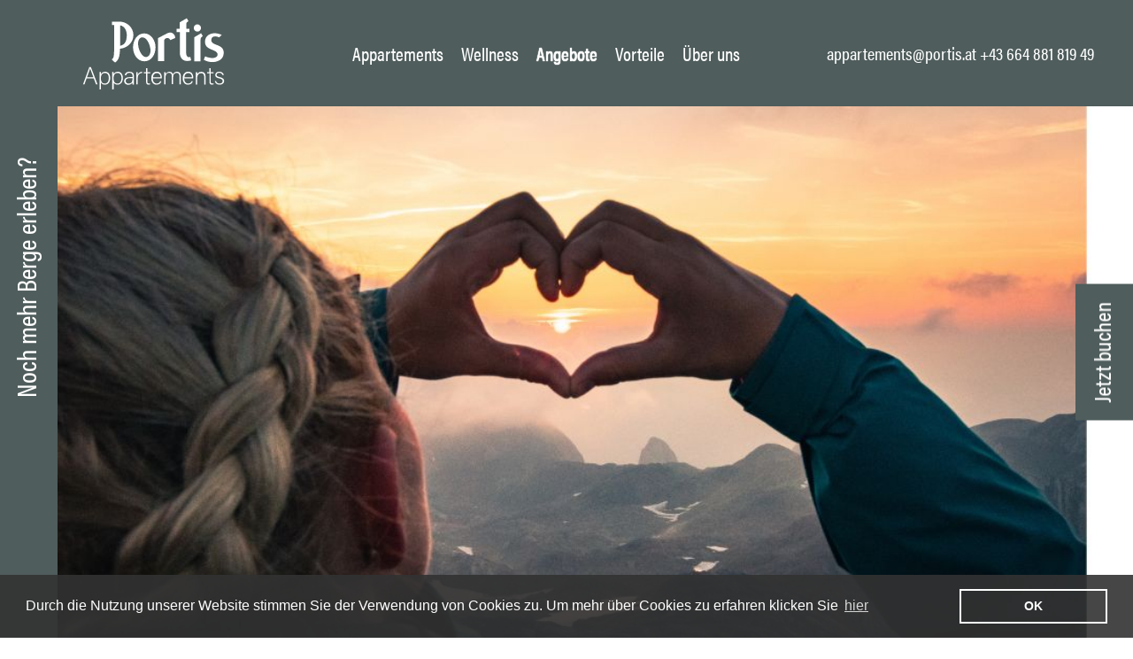

--- FILE ---
content_type: text/html; charset=utf-8
request_url: https://portis.at/de/appartements-dienten/angebote/sommergluck-7-6-fur-2-personen-1/
body_size: 6725
content:
<!DOCTYPE html>
<!--[if lt IE 7 ]><html class="ie ie6" lang="de"> <![endif]-->
<!--[if IE 7 ]><html class="ie ie7" lang="de"> <![endif]-->
<!--[if IE 8 ]><html class="ie ie8" lang="de"> <![endif]-->
<!--[if (gte IE 9)|!(IE)]><!--><html lang="de"> <!--<![endif]-->
<head id="html-head">

  <!-- Basic Page Needs
  –––––––––––––––––––––––––––––––––––––––––––––––––– -->
  <meta charset="utf-8">
  <meta name="robots" content="index,follow,noarchive">
  <meta name="geo.placename" content="Dienten am Hochkönig, Salzburg, Austria">

  <!-- Mobile Specific Metas
  –––––––––––––––––––––––––––––––––––––––––––––––––– -->
  <meta name="viewport" content="width=device-width, initial-scale=1, maximum-scale=1">
  <meta http-equiv="X-UA-Compatible" content="IE=edge,chrome=1">

  <!-- FONT
  –––––––––––––––––––––––––––––––––––––––––––––––––– -->
  <!-- adobe fonts @import in global.css-->

  <!-- Favicons
  ================================================== -->
  <link rel="shortcut icon" href="/site/templates/images/favicon.png">
  <link rel="icon" type="image/png" href="/site/templates/images/favicon.png">
  <link rel="apple-touch-icon" href="/site/templates/images/apple-touch-icon.png">
  <link rel="apple-touch-icon" sizes="72x72" href="/site/templates/images/apple-touch-icon-72x72.png">
  <link rel="apple-touch-icon" sizes="114x114" href="/site/templates/images/apple-touch-icon-114x114.png">

  <!-- CSS
  ––––––––––––––––––––––––––––––––––––––––––––––––––
  global and page css loaded on single pages -->

  <!-- SEO
  –––––––––––––––––––––––––––––––––––––––––––––––––– -->
  <title>Weeky – ein kurzer Ausflug nach Dienten</title>
<meta name="description" content="Urlaub in den Bergen bei Portis in Dienten am Hochkönig. Gemütliche Appartements, Sportshop, Skischule, Guiding und Café: Alles aus einer Hand.">
<link rel="canonical" href="https://www.portis.at/de/appartements-dienten/angebote/sommergluck-7-6-fur-2-personen-1/">
<meta property="og:title" content="Weeky – ein kurzer Ausflug nach Dienten">
<meta property="og:description" content="Urlaub in den Bergen bei Portis in Dienten am Hochkönig. Gemütliche Appartements, Sportshop, Skischule, Guiding und Café: Alles aus einer Hand.">
<meta property="og:image" content="https://portis.at/site/assets/files/1018/dsc_4249-1.jpg">
<meta property="og:image:alt" content="PORTIS - Mit uns die Berge erleben">
<meta property="og:type" content="website">
<meta property="og:site_name" content="PORTIS">
<meta property="og:url" content="https://portis.at/de/appartements-dienten/angebote/sommergluck-7-6-fur-2-personen-1/">
<meta name="twitter:card" content="summary">
<script type="application/ld+json">
{
  "@context": "https://schema.org",
  "@type": "BreadcrumbList",
  "itemListElement": [
  {
    "@type": "ListItem",
    "position": 1,
    "name": "Portis Appartements",
    "item": "https://www.portis.at/de/appartements-dienten/"
  },
  {
    "@type": "ListItem",
    "position": 2,
    "name": "Angebote",
    "item": "https://www.portis.at/de/appartements-dienten/angebote/"
  },
  {
    "@type": "ListItem",
    "position": 3,
    "name": "Weeky &ndash; ein kurzer Ausflug nach Dienten",
    "item": "https://www.portis.at/de/appartements-dienten/angebote/sommergluck-7-6-fur-2-personen-1/"
  }
  ]
}
</script>
<meta name="generator" content="ProcessWire">
<link rel="alternate" href="https://www.portis.at/de/appartements-dienten/angebote/sommergluck-7-6-fur-2-personen-1/" hreflang="de">
<link rel="alternate" href="https://www.portis.at/de/appartements-dienten/angebote/sommergluck-7-6-fur-2-personen-1/" hreflang="x-default">
<link rel="alternate" href="https://www.portis.at/en/appartements-dienten/angebote/sommergluck-7-6-fur-2-personen-1/" hreflang="englisch">
  <!-- Global site tag (gtag.js) - Google Analytics -->
  <script async src="https://www.googletagmanager.com/gtag/js?id=UA-126913520-2"></script>
  <script>
    window.dataLayer = window.dataLayer || [];
    function gtag(){dataLayer.push(arguments);}
    gtag('js', new Date());

    gtag('config', 'UA-126913520-2');
  </script>
  

  <!-- Cookie consent
  ================================================== -->
  <link async rel="stylesheet" type="text/css" href="//cdnjs.cloudflare.com/ajax/libs/cookieconsent2/3.0.3/cookieconsent.min.css" />
  <script async src="//cdnjs.cloudflare.com/ajax/libs/cookieconsent2/3.0.3/cookieconsent.min.js"></script>
  <script>
  window.addEventListener("load", function(){
  window.cookieconsent.initialise({
    "palette": {
      "popup": {
        "background": "rgba(50,50,50,.90);"
      }
    },
    "position": "bottom",
    "content": {
      "message": "Durch die Nutzung unserer Website stimmen Sie der Verwendung von Cookies zu. Um mehr über Cookies zu erfahren klicken Sie",
      "dismiss": "OK",
      "link": "hier"
    },
    "elements": {
      "messagelink": '<span id="cookieconsent:desc" class="cc-message">{{message}} <a aria-label="learn more about cookies" tabindex="0" class="cc-link" href="/site/assets/files/1254/datenschutzerklarung_2022.pdf" target="_blank">{{link}}</a></span>',}
  })});
  </script>

<link rel="stylesheet" type="text/css" href="/site/assets/aiom/css_fb9ab71bb54e9e3599a585fc48b5a40c_dev.css?no-cache=1768918201"></head>

<body>

  <div id="preload">
     <div class="loader"></div>
  </div>

  <header id="header" uk-sticky="show-on-up: true; top: 500; animation: uk-animation-slide-top;">
    
    <div class="uk-grid-collapse" uk-grid>
      <div id="lang" class="uk-hidden@m"> <!-- lang mobile -->
        <span class='lang'><a  class='current' href='/de/appartements-dienten/angebote/sommergluck-7-6-fur-2-personen-1/'>De</a></span><span class='lang'><a  href='/en/appartements-dienten/angebote/sommergluck-7-6-fur-2-personen-1/'>En</a></span>      </div>
      <div class="uk-width-auto">
                <a href="/de/appartements-dienten/" id="logo"><img data-src="/site/templates/images/appartements/logo-portis-appartements-head.svg" alt="Portis Appartements - Dienten am Hochkönig" uk-svg></a>
      </div>
      <div class="uk-width-expand">
        <nav>
          <ul>
          <li class='ferienwohnung-hochkoenig'><a href='/de/appartements-dienten/ferienwohnung-hochkoenig/'>Appartements</a></li><li class='wellness-sauna'><a href='/de/appartements-dienten/wellness-sauna/'>Wellness</a></li><li class='current angebote'><a href='/de/appartements-dienten/angebote/'>Angebote</a></li><li class='vorteile'><a href='/de/appartements-dienten/vorteile/'>Vorteile</a></li><li class='ueber-uns'><a href='/de/appartements-dienten/ueber-uns/'>Über uns</a></li>           <li class="backhome uk-hidden@m"><a href="/">Noch mehr Berge erleben?</a></li>
           </ul>
         </nav>

      </div>
      <div class="uk-width-auto uk-visible@l" uk-grid>
        <div class="kontakt">
                    <div><span class="mail"><img data-src="/site/templates/images/ico-mail.svg" alt="email" uk-svg></span><a class="mailfilter" href="mailto:appartements(at)portis(dot)at"></a></div>
          <div><span class="phone"><img data-src="/site/templates/images/ico-phone.svg" alt="telefon" uk-svg></span><a href="tel:+4366488181949">+43 664 881 819 49</a></div>
          <div id="lang">
            <span class='lang'><a  class='current' href='/de/appartements-dienten/angebote/sommergluck-7-6-fur-2-personen-1/'>De</a></span><span class='lang'><a  href='/en/appartements-dienten/angebote/sommergluck-7-6-fur-2-personen-1/'>En</a></span>          </div>
        </div>
      </div>
    </div>
    
    <div class="hamburger-box uk-hidden@m">
      <div id="hamburger"> <!-- MOBILE -->
        <span></span>
        <span></span>
        <span></span>
        <span></span>
        <span></span>
        <span></span>
      </div>
    </div>

    <!-- kontakt only mobile -->
     <div class="contact-mob uk-hidden@m">
       <a class="mail mailfilter_blanko" href="mailto:appartements(at)portis(dot)at"><img class="uk-position-center" data-src="/site/templates/images/ico-mail.svg" alt="email" uk-svg></a>
       <a class="phone" href="tel:+4366488181949"><img class="uk-position-center" data-src="/site/templates/images/ico-phone.svg" alt="email" uk-svg></a>
     </div>
  </header>

  <aside class="uk-height-viewport uk-visible@m">
    <h2>Noch mehr Berge erleben?</h2>
    <nav class="uk-height-viewport">
      <ul class="uk-list">
        <div id="schlafen" class="ico"><img class="uk-visible@l" data-src="/site/templates/images/icons/schlafen.svg" alt="Portis Appartements" uk-svg></div>
        <div id="shoppen" class="ico"><img class="uk-visible@l" data-src="/site/templates/images/icons/shoppen.svg" alt="Portis Sportshop" uk-svg></div>
        <div id="skifahren" class="ico"><img class="uk-visible@l" data-src="/site/templates/images/icons/skifahren.svg" alt="Skischule Deinten" uk-svg></div>
        <div id="sporteln" class="ico"><img class="uk-visible@l" data-src="/site/templates/images/icons/sporteln.svg" alt="Portis Guides" uk-svg></div>
        <div id="snacken" class="ico"><img class="uk-visible@l" data-src="/site/templates/images/icons/snacken.svg" alt="Portis Cafè" uk-svg></div>
        
        <li uk-toggle="target: #schlafen; cls: visible; mode: hover; animation: uk-animation-fade;"><a href="/de/appartements-dienten/">Schlafen</a></li>
        <li uk-toggle="target: #shoppen; cls: visible; mode: hover; animation: uk-animation-fade;"><a href="/de/sportgeschaeft-hochkoenig/">Shoppen</a></li>
        <li uk-toggle="target: #skifahren; cls: visible; mode: hover; animation: uk-animation-fade;"><a target="_blank" href="https://www.skischule-dienten.at">Skifahren</a></li>
        <li uk-toggle="target: #sporteln; cls: visible; mode: hover; animation: uk-animation-fade;"><a href="/de/guides-dienten-hochkoenig/">Sporteln</a></li>
        <li uk-toggle="target: #snacken; cls: visible; mode: hover; animation: uk-animation-fade;"><a href="/de/cafe-dienten/">Snacken</a></li>
      </ul>
    </nav>

  </aside>


  <a class="book-panel-button" href="#"><span>Jetzt buchen</span></a>
  <div class="book-panel">
    <div class="uk-text-right uk-hidden@m"><button type="button" uk-close></button></div>
    <div uk-lightbox><a class="app" href="/de/appartements-dienten/preise-online-buchen/" data-type="iframe">Appartement</a></div>
            <a class="ski" href="https://easyresv3.wintersteiger.at/index_easyrent.php?shopid=101167" target="_blank">Skiverleih</a>
          <a class="kurs" href="https://www.skischule-dienten.at/de/buchen/" target="_blank">Skikurs</a>
    <a class="bike" href="/de/sportgeschaeft-hochkoenig/verleih/e-bike-verleih-dienten/">Bikeverleih</a>
    <a class="guide" href="/de/guides-dienten-hochkoenig/bike-touren/">Guide</a>
  </div>

  <!-- badge covid-->  
        <!-- <a href="#covid-19" uk-toggle>
        <div class="badge-covid">
          <p>#staysafe</p>
          <p class="bigger"> <br>
          </p>
        </div>
      </a> -->
          <!-- <a class="whatsapp" href="https://wa.me/+4366488181949" target="_blank">
        <img data-src="images/appartements/whatsapp.svg" alt="Kontaktieren Sie uns!" uk-svg>
      </a> -->
     


  <div id="slideshow">
      
      <div uk-slideshow="autoplay: true; autoplay-interval: 6000; animation: fade; delay: 5500;">

        <div class="uk-position-relative">

            <ul class="uk-slideshow-items uk-position-relative" uk-height-viewport="min-height: 300; offset-top: true;">
                              <li>
                  <img data-src="/site/assets/files/1337/design_ohne_titel_7-1.jpg" alt="Portis Appartements" uk-cover uk-img>
                </li>
                            
            </ul>

          <a class="uk-position-center-left uk-visible@m" href="#" uk-slidenav-previous uk-slideshow-item="previous"></a>
          <a class="uk-position-center-right uk-visible@m" href="#" uk-slidenav-next uk-slideshow-item="next"></a>

        </div>

      </div>

  </div><section id="content">

    <section id="intro" class="angebote">
        <div class="uk-container uk-container-small">
          <div uk-grid>
            <div class="uk-width-1-1">
              <div class="uk-text-center">
                <p>von Frühling bis Herbst buchbar</p>
                <h1>Weeky – ein kurzer Ausflug nach Dienten</h1>

<p>Genieße ein paar Tage (DO-SO) beim Biken oder Wandern in der Region Hochkönig.</p>

<p>Flowige Trails, entspannte Wanderungen und Spaß unter Gleichgesinnten, was willst du mehr? </p>              </div>
            </div>
          </div>
        </div>
    </section>

    <section id="beschreibung">
      <div class="uk-container">
        <ul>
	<li>3 Übernachtungen im Appartement genießen ohne Shortstay-Aufpreis</li>
	<li>Zur Wahl:</li>
</ul>

<ol>
	<li>Geführte Wandertouren mit hauseigenem Wanderführer am Freitag</li>
	<li>Kostenlos geführte Biketour inkl. Techniktraining mit hauseigenem Bikeguide am Freitag</li>
</ol>

<ul>
	<li>Kostenloser Verleih von Wanderstöcken, Wanderrucksäcken und Kindertragen</li>
	<li>20 % Rabatt auf den hauseigenen Bikeverleih</li>
	<li>Verschließbarer Fahrradraum und Waschplatz für’s geliebte Bike</li>
	<li>Wäsche- und Bikereparaturservice (gegen Gebühr)</li>
	<li>Hochkönigcard kostenlos.</li>
	<li>Wander- und Bikekarte der Region Hochkönig</li>
	<li>Individuelle Beratung bei der Tourenplanung</li>
</ul>      </div>
    </section>

    <section id="preise">
      <div class="uk-container">
        <h1>PREISE</h1>
        <table class="uk-table">
          
                            <tr>
                    <td>1/2-Raum-Appartement</td>
                    <td>F&uuml;r 2 Personen</td>
                    <td>ab € 285,00</td>
                  </tr>
                                  <tr>
                    <td>2/3-Raum-Appartement</td>
                    <td>F&uuml;r 4 Personen</td>
                    <td>ab € 450,00</td>
                  </tr>
                                  <tr>
                    <td>2/3-Raum-Appartement</td>
                    <td>F&uuml;r 6 Personen</td>
                    <td>ab € 810,00</td>
                  </tr>
                          
        </table>
        <br>
        Preisangabe exkl. Ortstaxe und Endreinigung.        <p>&nbsp;</p>
        <div class="uk-text-center uk-margin-top">
          <div uk-lightbox="delay-controls: 1000000">
            <a class="button" href="/de/appartements-dienten/angebote-anfrage/?angebot=Weeky – ein kurzer Ausflug nach Dienten" data-type="iframe">ANGEBOT EINHOLEN</a>
            <a class="button uk-hidden" href="/de/appartements-dienten/preise-online-buchen/" data-type="iframe">JETZT BUCHEN</a> <br>
          </div>
          <div class="uk-text-center">
            <a class="button button--back" href="/de/appartements-dienten/angebote/#intro">ZURÜCK ZUR ÜBERSICHT</a> <br>
          </div>
        </div>
      </div>
    </section>

    <section id="fotogalerie">
      <div class="uk-container">
        <div class="uk-child-width-1-2 uk-margin-top" uk-lightbox uk-grid>
                        <div><a href="/site/assets/files/1337/design_ohne_titel_7.jpg"><img src="/site/assets/files/1337/design_ohne_titel_7.600x400.jpg" alt="" alt=""></a></div>
                  </div>
      </div>
    </section>

    <section id="sportshop" class="teaser angebote">
      <div class="uk-child-width-1-2@m uk-padding-large" uk-grid>
        <div class="uk-grid-collapse" uk-grid>
          <div class="uk-width-1-3@m"></div>
          <div class="uk-width-2-3@m uk-text-center">
            <div><img class="uk-margin-bottom" data-src="/site/templates/images/sportshop/logo-portis-sportshop.svg" alt="Portis Sportshop" uk-svg></div>
            <div><img data-src="/site/templates/images/sportshop/icon-sportshop.svg" alt="Portis Sportshop" uk-svg></div>
          </div>
        </div>
        <div class="uk-grid-collapse" uk-grid>
          <div class="uk-width-1-2@m uk-text-center uk-padding-remove-horizontal">
            <h1>20% Ermäßigung<br />
in Portis Sportshop auf<br />
Leihartikel</h1>

<p>Unsere Hausgäste erhalten 20% Rabatt auf Verleihartikel, Ski- und Snowboardservice und 2er Skidepotschränke in Portis Sportshop. Wanderrucksäcke und Wanderstöcke können kostenlos geliehen werden.</p>            <a href="/de/sportgeschaeft-hochkoenig/" class="button uk-margin">ZUM SPORTSHOP</a>
          </div>
        </div>
      </div>
    </section>


  </section>

      <section id="newsletter">
      <div class="uk-container">
        <div class="uk-flex uk-flex-center" uk-grid>
          <div class="uk-width-1-2@m uk-text-center">
            <img data-src="/site/templates/images/ico-newsletter.svg" alt="Portis Newsletter" uk-svg>
            <h1>Neues aus Dienten</h1>
            <p>Sie wollen keine Neuigkeiten zum Urlaub in Dienten mehr verpassen?<br>
            Melden Sie sich zu unserem Newsletter an:</p>
            <a href="#newsletter-modal" class="button" uk-toggle>NEWSLETTER ANMELDEN</a>
          </div>
        </div>
      </div>
    </section>
     

  <footer id="footer">
    <div class="uk-container">
      <div class="uk-flex uk-flex-center" uk-grid>
        <div class="uk-width-1-1 uk-text-center">
          <img class="logo" data-src="/site/templates/images/logo-portis.svg" alt="Portis - mit uns die Berge erleben" uk-svg>
        </div>
        <div class="uk-width-1-1 uk-child-width-1-3 uk-child-width-1-5@m uk-flex uk-flex-center uk-text-center" uk-grid>
          <a href="/de/appartements-dienten/">
            <div>
              <img data-src="/site/templates/images/icons/schlafen.svg" alt="Portis Appartements" uk-svg>
              <p>Schlafen</p>
            </div>
          </a>
          <a href="/de/sportgeschaeft-hochkoenig/">
            <div>
              <img data-src="/site/templates/images/icons/shoppen.svg" alt="Portis Sportshop" uk-svg>
              <p>Shoppen</p>
            </div>
          </a>  
          <a href="https://www.skischule-dienten.at" target="_blank">
            <div>
              <img data-src="/site/templates/images/icons/skifahren.svg" alt="Skischule Dienten" uk-svg>
              <p>Skifahren</p>
            </div>
          </a>
          <a href="/de/guides-dienten-hochkoenig/">
            <div>
              <img data-src="/site/templates/images/icons/sporteln.svg" alt="Portis Guides" uk-svg>
              <p>Sporteln</p>
            </div>
          </a>
          <a href="/de/cafe-dienten/">
            <div>
              <img data-src="/site/templates/images/icons/snacken.svg" alt="Portis Cafè" uk-svg>
              <p>Snacken</p>
            </div>
          </a>
        </div>
      </div>
    </div>

    <div class="uk-container">
      <div id="jobs-foot-banner">
        <div class="uk-grid-large" uk-grid>
          <div class="uk-width-1-4@m uk-flex uk-flex-center uk-flex-middle">
            <img src="/site/templates/images/icons/jobs.svg" alt="Portis - Jobs">
          </div>
          <div class="uk-width-expand@m">
            <div class="uk-text-center uk-text-left@m">
              <h1>Portis Jobs</h1>
              <p>Bei uns Portis findet Ihr nicht nur spannende Aufgaben und die Berge direkt vor der Nase. Bei uns könnt Ihr euch vor allem auf ein herzliches und persönliches Miteinander freuen!</p>
            </div>
          </div>
          <div class="uk-width-1-4@m uk-flex uk-flex-center uk-flex-middle">
            <a href="/de/jobs/" class="button">JETZT BEWERBEN</a>
          </div>
        </div>
      </div>
    </div>

    <hr>

    <div class="uk-container">
      <div class="uk-child-width-1-3@m uk-padding-small" uk-grid>
        <div class="uk-text-center uk-text-left@m">
          <p><strong>Öffnungszeiten:</strong></p>

<p><strong>Geöffnet</strong></p>                  

          <a href="https://www.facebook.com/portisdienten/" target="_blank"><img class="ico-social" data-src="/site/templates//images/ico-fb.svg" alt="Skischule Dienten auf Facebook" uk-svg></a>
          <a href="https://www.instagram.com/portisdienten/" target="_blank"><img class="ico-social" data-src="/site/templates//images/ico-insta.svg" alt="Skischule Dienten auf Instagram" uk-svg></a>
        </div>
        <div class="uk-text-center">
          <p><span class="uk-text-bold">Portis</span><br>
            Dorf 66a<br>
            5652 Dienten am Hochkönig<br>
            <a href="tel:+4366488181949">+43 664 881 819 49</a><br>
            <a class="mailfilter" href="mailto:appartements(at)portis(dot)at"></a> </p>
        </div>
        <div class="partner uk-text-center uk-text-right@l">
          <a href="#legal-notes" uk-toggle>Impressum</a><br>
          <a target="_blank" href="/site/assets/files/1254/datenschutzerklarung_2022.pdf">Datenschutz</a><br>
                        <a target="_blank" href="/site/assets/files/1254/allgemeine_geschaftsbedingungen_tuenta_2021-1.pdf">AGB</a><br> 
                       <a href="/de/jobs/">Jobs</a>
        </div>
      </div>
    </div>

  </footer>

<!-- legal notes -->
  <div id="legal-notes" uk-modal>
      <div class="uk-modal-dialog uk-modal-body">
          <button class="uk-modal-close-default" type="button" uk-close></button>
          <div class="uk-text-center">
            <img class="logo uk-width-medium" data-src="/site/templates/images/logo-portis.svg" alt="Portis - mit uns die Berge erleben" uk-svg>
          </div>
          <h2>IMPRESSUM</h2>

<p><strong>Tuenta Ferienwohnungen GmbH</strong><br />
Dorf 51<br />
5652 Dienten am Hochkönig<br />
Tel.: +43 (0)6461 / 300-0<br />
Fax: +43 (0)6461 / 300-29<br />
E-Mail: info@portis.at<br />
UID Nr. ATU60735707</p>

<p>50603-000120-2020</p>

<p><strong>Konzeption + Design:</strong><br /><a href="https://www.wholehearted.at">wholehearted.at</a></p>

<p><strong>Programmierung:</strong><br /><a href="https://www.agentur-tintifax.at">agentur-tintifax.at</a></p>

<p><strong>Bildnachweis:</strong><br />
agentur-tintifax<br />
Fam. Portenkirchner<br />
Bernd Kranabetter<br />
Andrew Phelps<br />
Alexander Lohmann<br />
Foto Bauer<br />
hochkönig.at</p>

<p><strong>Copyright / Haftungsausschluss:</strong><br />
Im Hinblick auf die technischen Eigenschaften des Internet kann keine Gewähr für die Authentizität, Richtigkeit und Vollständigkeit der im Internet zur Verfügung gestellten Informationen übernommen werden. Es wird auch keine Gewähr für die Verfügbarkeit oder den Betrieb der gegenständlichen Website und ihrer Inhalte übernommen. Jede Haftung für unmittelbare, mittelbare oder sonstige Schäden, unabhängig von deren Ursachen, die aus der Benutzung oder Nichtverfügbarkeit der Daten und Informationen dieser Website erwachsen, wird, soweit rechtlich zulässig, ausgeschlossen. Der Inhalt dieser Website ist urheberrechtlich geschützt. Die Informationen sind nur für die persönliche Verwendung bestimmt. Jede weitergehende Nutzung insbesondere die Speicherung in Datenbanken, Vervielfältigung und jede Form von gewerblicher Nutzung sowie die Weitergabe an Dritte - auch in Teilen oder in überarbeiteter Form - ohne Zustimmung des Website-Inhabers ist untersagt.</p>      </div>
  </div>

<!-- jobs -->
  <!-- <div id="jobs" uk-modal>
      <div class="uk-modal-dialog uk-modal-body">
          <button class="uk-modal-close-default" type="button" uk-close></button>
          <div class="uk-text-center">
            <img class="logo uk-width-medium" data-src="images/logo-portis.svg" alt="Portis - mit uns die Berge erleben" uk-svg>
          </div>
                </div>
  </div> -->

  <!-- <div id="covid-19" class="uk-modal-container" uk-modal>
      <div class="uk-modal-dialog uk-modal-body">
          <button class="uk-modal-close-default" type="button" uk-close></button>
          <div class="uk-text-center">
            <img class="logo uk-width-medium" data-src="/site/templates/images/logo-portis.svg" alt="Portis - mit uns die Berge erleben" uk-svg>
          </div>
                </div>
  </div> -->

  <div id="newsletter-modal" class="uk-flex-top" uk-modal> <!-- mailchimp -->
      <div class="uk-modal-dialog uk-width-auto uk-margin-auto-vertical uk-padding uk-padding-remove-vertical">
          <button class="uk-modal-close-outside" type="button" uk-close></button>
          <iframe src="" width="500" height="680" frameborder="0"></iframe>
      </div>
  </div>




  <!-- ANGEBOTE MODAL FENSTER -->

                   
                <div id="angebote-modal" class="uk-flex-top" uk-modal>
                    <div class="uk-modal-dialog uk-width-auto uk-margin-auto-vertical uk-padding">
                        <button class="uk-modal-close-default" type="button" uk-close></button>
                        <div class="uk-child-width-1-2@m" uk-grid>
                          <div>
                            <img data-src="/site/assets/files/1419/2023_winter_skifahren_winter_kulinarik_kinder_skifahren_miriam_lottes_c_hochkoenigtourismusgmbh_web_136.590x450.jpg" alt="" uk-img>
                          </div>
                          <div>
                            <h1>März- Special 7=5</h1>
                            <p class="uk-margin-remove">07.03.2026-14.03.2026</p>
                            <h2 class="uk-text-bold uk-margin-top">ab € 850,00</h2>
                            <p><strong>Inkludierte Leistungen</strong></p>

<ul>
	<li><strong>7 Übernachtungen</strong> im Appartement genießen, <strong>nur 5 Nächte bezahlen</strong>.</li>
	<li><strong>20 % Rabatt auf den Skiverleih</strong> exklusiv nur für unsere Hausgäste im hauseigenen Portis Sportshop</li>
	<li>uvm....</li>
</ul>                            <a href="/de/appartements-dienten/angebote/sonnenskilauf-special-7-6/" class="button">ZUM ANGEBOT</a>
                            <a class="button button--back" href="/de/appartements-dienten/angebote/#intro">ALLE ANGEBOTE</a>
                          </div>
                        </div>
                    </div>
                </div>

              

  <!-- End Document
  –––––––––––––––––––––––––––––––––––––––––––––––––– -->
  <script src="https://ajax.aspnetcdn.com/ajax/jQuery/jquery-3.4.1.min.js"></script>
  <script src="https://ajax.aspnetcdn.com/ajax/jquery.ui/1.12.1/jquery-ui.min.js"></script>
  
  <script src="/site/assets/aiom/js_aaff0d59a7de1982ad10b35341d0d74b_dev.js?no-cache=1768918201"></script>

  <!-- UIkit JS -->
  <script src="https://cdn.jsdelivr.net/npm/uikit@3.6.20/dist/js/uikit.min.js"></script>
  <script src="https://cdn.jsdelivr.net/npm/uikit@3.6.20/dist/js/uikit-icons.min.js"></script>


</body>

--- FILE ---
content_type: image/svg+xml
request_url: https://portis.at/site/templates/images/sportshop/logo-portis-sportshop.svg
body_size: 1482
content:
<?xml version="1.0" encoding="utf-8"?>
<!-- Generator: Adobe Illustrator 24.0.2, SVG Export Plug-In . SVG Version: 6.00 Build 0)  -->
<svg version="1.1" id="Ebene_1" xmlns="http://www.w3.org/2000/svg" xmlns:xlink="http://www.w3.org/1999/xlink" x="0px" y="0px"
	 viewBox="0 0 219.3 126.8" style="enable-background:new 0 0 219.3 126.8;" xml:space="preserve">
<style type="text/css">
	.st0{fill-rule:evenodd;clip-rule:evenodd;fill:#FFFFFF;}
	.st1{fill:#FFFFFF;}
</style>
<g>
	<path class="st0" d="M20.2,11.8v5.4h3.3v34.3v2.9c0,0.9,0,1.8,0,2.8c0,5.4-0.3,11.8-2.5,14.1l-1.2,1.3l5.2,4.9l1.1-1
		c6-4.9,6.3-11.3,6.9-21.3l1-0.1c9.9-1.2,20.3-9.3,20.3-21.9c0-11.8-10.1-21.5-22.5-21.5L20.2,11.8z M33.3,47.5v-30
		c7.8,1.5,10.6,8.9,10.6,15.7c0,10.3-3.3,15.6-10.3,16.9l-0.3,0.1C33.3,49.3,33.3,48.4,33.3,47.5L33.3,47.5z"/>
	<path class="st0" d="M93.7,38.1l0.2,36.8h10V41.1c0,0,0.9-3.2,4.8-3.2c2.3,0,4.2,1.3,4.9,3.5l7.8-3.5c0-0.7-0.1-1.3-0.2-2
		c-0.7-3.2-3.7-6.7-7.9-6.7c-1.8,0.1-3.6,0.6-5.1,1.4l0,0L93.7,38.1z"/>
	<path class="st0" d="M128.8,12.9c0,0,0,9,0,10.3h-5.1v5.5h5.1V62c0,8.3,5,13,12,13c2.1,0,4.1-0.4,6.1-1.2l-1.3-5.3
		c-0.6,0.1-1.1,0.2-1.7,0.3c-4.6,0-5-5.1-5-8.3V28.7h5.2v-5.5c0,0-3.6,0-5.1,0v-5.9c0-3.6,0.3-4.2,3.6-6.3l-2.8-4.7L128.8,12.9z"/>
	<path class="st0" d="M152,36.6V75h10V41.2c0-3.6,0.3-4.2,3.6-6.3l0,0l-2.8-4.8L152,36.6z"/>
	<path class="st0" d="M151.2,21.9c0,3.3,2.7,5.9,5.9,5.9s5.9-2.7,5.9-5.9S160.2,16,157,16C153.7,16,151.2,18.7,151.2,21.9z"/>
	<path class="st0" d="M72,30.5c-11.6,0-18,11.5-18,22.3c0,5.5,1.6,11.1,4.6,15.2c3.3,4.6,8,7.2,13.4,7.2c5.5,0,10.3-2.5,13.6-7.2
		c2.9-4.1,4.4-9.6,4.4-15.4C89.9,41.9,82.6,30.5,72,30.5z M74.8,68.3c-4.2,0-7.5-4.5-9.3-8.1c-2.2-4.3-3.4-9-3.4-13.8
		c0-4.6,2.3-9.6,6.8-9.6c6.8,0,11.5,9.8,12.8,18.5C82.7,63,79.3,68.3,74.8,68.3z"/>
	<path class="st1" d="M179.3,41c0.1-3.9,2.8-5.8,6.5-5.6c2.3,0.1,4.4,0.6,6.5,1.5l4-4.1c-3.3-1.5-6.8-2.5-10.4-2.7
		c-8.2-0.2-16.1,3.8-16.3,13.3c-0.4,15.3,20.1,11.4,20.1,21c0,3.2-3.7,5.3-7.8,5.3c-4.2-0.1-8.3-1-12.2-2.8l-2.1,5.5
		c0,0,6.4,3.7,13.6,3.7c8.5,0,17.9-4,18.2-14C199.9,46.1,179,51.5,179.3,41z"/>
	<path class="st1" d="M38.9,105.1c0.8,3.7,3.3,5.9,7.8,5.9c5,0,6.9-2.6,6.9-5.5c0-3.1-1.4-5-7.4-6.6c-5.9-1.4-8.4-3.4-8.4-7.4
		c0-3.7,2.7-7.1,8.6-7.1c6.2,0,8.7,3.7,9,7.1h-2.3c-0.6-3-2.6-5-6.9-5c-4,0-6.1,1.8-6.1,4.9c0,3.1,1.7,4.2,6.9,5.4
		c7.8,2,8.9,5,8.9,8.4c0,4.1-3,7.6-9.5,7.6c-6.9,0-9.5-4-10-7.8L38.9,105.1z"/>
	<path class="st1" d="M59.6,120.5V97.6c0-1.6,0-3.4,0-4.9h2.1c0.1,0.7,0.1,2,0.1,3.5c1.2-2.4,3.4-4,6.9-4c4.7,0,7.9,3.9,7.9,9.9
		c0,7.1-3.8,10.9-8.6,10.9c-3.5,0-5.2-1.5-6.3-3.4v11H59.6z M68.3,94.2c-4.7,0-6.7,3-6.7,8.3c0,5.2,1.5,8.5,6.4,8.5
		c4.1,0,6.4-3.4,6.4-8.8C74.3,97.6,72.2,94.2,68.3,94.2z"/>
	<path class="st1" d="M96.9,102.6c0,5.5-3.1,10.4-8.9,10.4c-5.3,0-8.7-4.4-8.7-10.4c0-5.8,3.1-10.4,8.9-10.4
		C93.4,92.3,96.9,96.4,96.9,102.6z M81.5,102.6c0,4.7,2.5,8.5,6.7,8.5s6.6-3.5,6.6-8.5c0-4.7-2.4-8.5-6.7-8.5
		C83.6,94.2,81.5,97.9,81.5,102.6L81.5,102.6z"/>
	<path class="st1" d="M100.2,98.1c0-3.3,0-4.7,0-5.3h2.1c0,0.6,0.1,2,0.1,4.4c1.1-3,3.7-4.7,6.9-4.9v2.2c-4.1,0.3-6.9,3.1-6.9,7.8
		v10.3h-2.1L100.2,98.1z"/>
	<path class="st1" d="M112,92.8h3.7v-6.2h2.1v6.2h4.7v1.8h-4.7v12.8c0,2.3,0.5,3.5,2.4,3.5c0.7,0,1.3-0.1,2.1-0.2v1.7
		c-0.8,0.3-1.6,0.4-2.5,0.3c-2.6,0-4-1.3-4-4.5V94.6H112V92.8z"/>
	<path class="st1" d="M126.5,107.1c0.7,2.6,2.5,4.1,5.5,4.1c3.5,0,4.9-1.6,4.9-3.8c0-2.3-0.9-3.3-5.3-4.4c-5.1-1.2-6.4-2.8-6.4-5.4
		c0-2.8,2.1-5.2,6.6-5.2c4.5,0,6.7,2.8,7,5.5h-2.1c-0.3-1.6-1.6-3.7-5-3.7c-3.3,0-4.4,1.6-4.4,3.3c0,1.7,0.9,2.7,4.8,3.7
		c5.6,1.3,7,3.2,7,6.2c0,3.6-3,5.9-7.1,5.9c-4.5,0-7.1-2.4-7.6-6L126.5,107.1z"/>
	<path class="st1" d="M145,83.3V96c1.1-2.1,3-3.8,6.5-3.8c2.9,0,6.7,1.4,6.7,7.7v12.6h-2.1v-12.1c0-3.9-1.7-6.1-5-6.1
		c-3.9,0-6.1,2.5-6.1,7.3v11.1h-2.1V83.3H145z"/>
	<path class="st1" d="M179,102.6c0,5.5-3.1,10.4-8.9,10.4c-5.3,0-8.7-4.4-8.7-10.4c0-5.8,3.1-10.4,8.9-10.4
		C175.5,92.3,179,96.4,179,102.6z M163.5,102.6c0,4.7,2.5,8.5,6.7,8.5s6.6-3.5,6.6-8.5c0-4.7-2.4-8.5-6.7-8.5
		C165.6,94.2,163.5,97.9,163.5,102.6z"/>
	<path class="st1" d="M182.6,120.5V97.6c0-1.6,0-3.4,0-4.9h2.1c0.1,0.7,0.1,2,0.1,3.5c1.2-2.4,3.4-4,6.9-4c4.7,0,7.9,3.9,7.9,9.9
		c0,7.1-3.8,10.9-8.6,10.9c-3.5,0-5.2-1.5-6.3-3.4v11H182.6z M191.2,94.2c-4.7,0-6.7,3-6.7,8.3c0,5.2,1.5,8.5,6.4,8.5
		c4.1,0,6.4-3.4,6.4-8.8C197.3,97.6,195.1,94.2,191.2,94.2z"/>
</g>
</svg>


--- FILE ---
content_type: image/svg+xml
request_url: https://portis.at/site/templates/images/icons/shoppen.svg
body_size: 30426
content:
<?xml version="1.0" encoding="utf-8"?>
<!-- Generator: Adobe Illustrator 24.0.0, SVG Export Plug-In . SVG Version: 6.00 Build 0)  -->
<svg version="1.1" id="Ebene_1" xmlns="http://www.w3.org/2000/svg" xmlns:xlink="http://www.w3.org/1999/xlink" x="0px" y="0px"
	 viewBox="0 0 125 125" style="enable-background:new 0 0 125 125;" xml:space="preserve">
<style type="text/css">
	.st0{fill:#FFFFFF;}
</style>
<title>Portis_Icons_Farbe_RGB_Appartements</title>
<g>
	<path class="st0" d="M114.6999969,48.5999985c-0.1999969,0.0999985-0.3000031,0.5-0.1999969,0.7000008
		c0.0999985,0.2000008,0.1999969,0.2999992,0.3000031,0.5999985c0.0999985,0.0999985,0.0999985,0.2999992,0.0999985,0.5
		c0,0.0999985,0,0.2999992,0,0.5s-0.0999985,0.5-0.1999969,0.7000008c-0.1999969,0.5-0.5,0.9000015-0.6999969,1.4000015
		s-0.5,0.9000015-0.8000031,1.4000015c-0.1999969,0.2999992-0.5999985,0.7999992-0.8000031,1.2999992l-0.5,0.5999985
		c-0.0999985,0.2000008-0.3000031,0.5-0.5,0.7000008c-0.1999969,0.2999992-0.5,0.7000008-0.6999969,0.9000015
		c-0.0999985,0.2000008-0.1999969,0.2999992-0.3000031,0.5999985c-0.0999985,0.2000008-0.1999969,0.2999992-0.3000031,0.5999985
		c-0.0999985,0.2000008,0,0.5999985,0.1999969,0.7000008s0.5,0,0.6999969-0.0999985
		c0.0999985-0.2000008,0.3000031-0.5,0.5-0.7000008c0.0999985-0.2000008,0.3000031-0.5,0.5-0.7000008
		c0.3000031-0.5,0.5999985-0.7999992,0.9000015-1.2999992c0.5999985-0.7999992,1.0999985-1.5999985,1.6999969-2.5
		c0.1999969-0.2999992,0.5-0.7999992,0.6999969-1.2999992s0.5-0.9000015,0.6999969-1.4000015
		c0.0999985-0.5,0.1999969-0.9000015,0.0999985-1.4000015c0-0.2999992-0.0999985-0.5999985-0.1999969-0.9000015
		c-0.0999985-0.2000008-0.1999969-0.5-0.3000031-0.7000008c-0.0999985-0.0999985-0.1999969-0.2000008-0.5-0.2000008
		C114.8000031,48.5999985,114.6999969,48.5999985,114.6999969,48.5999985L114.6999969,48.5999985z"/>
	<path class="st0" d="M115.5999985,44c-0.3000031,0.0999985-0.6999969,0.0999985-1,0.2000008
		c-0.0999985,0-0.3000031,0.0999985-0.5,0.0999985c-0.0999985,0-0.1999969,0.0999985-0.3000031,0.0999985
		c-0.0999985,0-0.0999985,0.0999985-0.1999969,0.0999985C113.5,44.5999947,113.5,44.6999969,113.5,44.9999962
		s0.0999985,0.2999992,0.1999969,0.5c0.0999985,0.0999985,0.1999969,0.0999985,0.3000031,0.0999985s0.1999969,0,0.3000031,0
		c-0.0999985,0.0999985-0.0999985,0.0999985-0.0999985,0.2000008c0,0.0999985,0,0.2000008,0,0.2999992l-0.3000031,0.2000008
		c-0.1999969,0.2000008-0.1999969,0.5999985,0,0.7999992c0.0999985,0.0999985,0.1999969,0.0999985,0.3000031,0.0999985
		s0.1999969-0.0999985,0.3000031-0.0999985c0.0999985-0.0999985,0.3000031-0.2000008,0.5-0.5
		c0.0999985-0.0999985,0.1999969-0.2999992,0.3000031-0.5c0.0999985,0,0.3000031-0.0999985,0.5-0.0999985l0.5-0.0999985
		l0.3000031-0.0999985c0.1999969,0,0.5999985-0.2000008,0.6999969-0.5c0.0999985-0.2000008,0.0999985-0.5999985-0.1999969-0.7000008
		H117c-0.1999969,0-0.3000031-0.0999985-0.5999985-0.0999985c-0.0999985,0-0.1999969,0-0.1999969,0h-0.0999985
		c0.0999985-0.0999985,0.0999985-0.2000008,0-0.2999992c-0.0999985-0.2000008-0.1999969-0.2999992-0.5999985-0.2999992
		C115.5999985,44,115.5999985,44,115.5999985,44L115.5999985,44z"/>
	<path class="st0" d="M97.5,108.5L97.5,108.5L97.5,108.5z"/>
	<path class="st0" d="M105.4000015,78.1999969L105.4000015,78.1999969L105.4000015,78.1999969L105.4000015,78.1999969z"/>
	<path class="st0" d="M108.4000015,70.9000015L108.4000015,70.9000015L108.4000015,70.9000015L108.4000015,70.9000015z"/>
	<path class="st0" d="M80.5,117.6999969L80.5,117.6999969L80.5,117.6999969L80.5,117.6999969z"/>
	<path class="st0" d="M80.4000015,117.6999969L80.4000015,117.6999969z"/>
	<path class="st0" d="M48.7000008,70.1999969c-0.2000008,0-0.5999985,0-0.7999992,0s-0.5999985,0-0.7999992,0
		c-0.5999985,0-1.0999985,0-1.7000008,0c-0.5999985,0-1.0999985-0.0999985-1.7000008-0.0999985
		C43,70.0999985,42.4000015,70,41.7999992,70c-0.5,0-0.9000015,0-1.5,0s-1.0999985,0-1.7000008,0.0999985
		C38,70.1999969,37.5,70.1999969,36.8999977,70.1999969c-0.5999985,0-1,0-1.5999985,0.0999985
		c-0.5999985,0-1.0999985,0.0999985-1.7000008,0.0999985c-0.2000008,0-0.5999985,0-0.7999992,0s-0.5999985,0-0.8999996,0
		c-0.6000004,0-1,0-1.6000004,0c-1.1000004,0-2.2999992,0-3.3999996-0.0999985c-0.6000004,0-1.1000004,0-1.7000008,0h-1.7000008
		c-0.5,0-1,0-1.5,0c-0.2999992,0-0.6000004,0-0.8999996,0.0999985s-0.6000004,0.0999985-0.8999996,0.1999969
		c-0.2000008,0.0999985-0.5,0.3000031-0.2999992,0.6999969c0.1000004,0.1999969,0.2999992,0.5,0.7000008,0.3000031
		c0.2999992-0.0999985,0.7000008-0.1999969,1-0.1999969c1-0.0999985,2.2000008-0.0999985,3.2000008-0.0999985h0.8999996
		c0.2000008,0,0.6000004,0,0.7999992,0c0.6000004,0,1.1000004,0,1.7000008,0.0999985c1.1000004,0,2.2999992,0,3.2999992,0h0.7999992
		c0.2000008,0,0.5999985,0,0.7999992,0c0.5999985,0,1.0999985,0,1.5999985-0.0999985c0.5999985,0,1.0999985,0,1.7000008-0.0999985
		c0.5999985,0,1.0999985-0.0999985,1.7000008-0.0999985S39.1999969,71,39.7999992,71S40.8999977,71,41.5,71s1.0999985,0,1.7000008,0
		c0.5999985,0,1,0.0999985,1.5999985,0.0999985s1.0999985,0,1.7000008,0.0999985c0.5999985,0,1,0,1.5999985,0
		c0.7000008,0,1.5,0,2.2000008-0.0999985C50.3999977,71.0999985,50.5,71,50.5999985,71
		c0.2000008-0.1999969,0.2000008-0.5999985,0-0.8000031C50.5,70.0999985,50.3999977,70.0999985,50.2999992,70.0999985
		C49.9000015,70.1999969,49.2000008,70.1999969,48.7000008,70.1999969z"/>
	<path class="st0" d="M102.6999969,70.1999969c0.1999969,0,0.5,0,0.6999969,0c0.0999985,0,0.1999969-0.0999985,0.3000031-0.0999985
		c0.1999969-0.1999969,0.1999969-0.5999985,0-0.8000031c-0.0999985-0.0999985-0.1999969-0.0999985-0.3000031-0.0999985
		c-0.1999969,0-0.5999985,0-0.8000031,0s-0.5999985,0-0.8000031,0c-0.5999985,0-1,0-1.5999985-0.0999985
		c-0.1999969,0-0.5,0-0.6999969,0c-0.3000031,0-0.6999969,0-1,0c-0.5999985,0-1.0999985,0.0999985-1.6999969,0.0999985
		s-1.0999985,0.0999985-1.6999969,0.0999985c-0.1999969,0-0.5999985,0-0.8000031,0.0999985
		c-0.1999969,0-0.5999985,0.0999985-0.8000031,0.0999985c-0.5999985,0-1.0999985,0-1.6999969,0H90
		c-2.3000031,0-4.5999985,0-6.9000015,0c-0.5999985,0-1,0-1.5999985,0s-1.0999985,0.0999985-1.6999969,0.0999985H78
		c-0.5999985,0-1.0999985,0-1.6999969,0c-1.0999985,0-2.3000031,0-3.4000015,0
		c-0.5999985,0-1.0999985,0.0999985-1.6999969,0.0999985c-0.3000031,0-0.5999985,0-0.9000015,0s-0.5999985,0-0.8000031,0.0999985
		c-0.5,0-0.9000015,0-1.5,0.0999985c-0.0999985,0-0.1999969,0-0.3000031,0.0999985
		c-0.1999969,0.1999969-0.1999969,0.5999985,0,0.8000031C67.7999954,70.8999863,67.8999939,70.8999863,68,70.8999863
		c0.5999985,0,1.0999985-0.0999985,1.6999969-0.0999985s1.0999985-0.0999985,1.6999969-0.0999985
		c1.0999985-0.0999985,2.3000031-0.0999985,3.3000031-0.0999985c0.5999985,0,1.0999985,0,1.8000031,0
		c0.5999985,0,1.0999985,0,1.5999985-0.0999985s1.0999985,0,1.6999969-0.0999985c0.5999985,0,1.0999985,0,1.8000031-0.0999985
		c1.0999985,0,2.3000031,0,3.4000015,0h6.8000031c0.5999985,0,1.0999985,0,1.6999969,0s1.0999985-0.0999985,1.5999985-0.0999985
		c0.5999985,0,1.0999985-0.0999985,1.6999969-0.0999985S97.8999939,70,98.4999924,70s1,0,1.5999985,0s1,0,1.5999985,0
		L102.6999969,70.1999969z"/>
	<path class="st0" d="M56.5,66.0999985L56.5,66.0999985z"/>
	<path class="st0" d="M56.5,66.0999985L56.5,66.0999985L56.5,66.0999985L56.5,66.0999985z"/>
	<path class="st0" d="M54.7000008,28.2999992L54.7000008,28.2999992c0,0.1000004,0,0.2000008,0,0.2000008l0.0999985,1.1000004
		c0,0.6000004,0.0999985,1.1000004,0.0999985,1.7000008c0,1.1000004,0,2.3000011,0,3.3999996c0,0.5999985,0,1.0999985,0,1.7000008
		c0,0.5999985,0,1.0999985,0.0999985,1.7000008c0,0.5999985,0,1.0999985,0,1.7000008c0,0.5999985,0,1.0999985,0,1.7000008
		c0,1.0999985,0.0999985,2.2999992,0.0999985,3.5c0,0.5999985,0,1.0999985,0,1.7000008s0,1,0.0999985,1.5999985
		c0,0.5999985,0.0999985,1,0.0999985,1.5999985s0,1.0999985,0,1.7000008s0,1.0999985,0,1.7000008
		s0.0999985,1.0999985,0.0999985,1.7000008s0.0999985,1.0999985,0.0999985,1.7000008s0.0999985,1,0.0999985,1.5999985
		c0,0.2000008,0,0.5999985,0.0999985,0.7999992c0,0.2000008,0,0.5999985,0.0999985,0.9000015
		c0,0.5999985,0.0999985,1.0999985,0.0999985,1.5999985c0.0999985,1.5,0.2999992,2.8999977,0.5,4.2999992l0,0V66v-0.0999985
		c0.0999985,0.5,0.0999985,1,0.2000008,1.5c0,0.5999985,0.0999985,1,0.0999985,1.5999985s0.0999985,1.0999985,0.2000008,1.5999985
		c0,0.3000031,0.0999985,0.5999985,0.0999985,0.9000015s0.0999985,0.5,0.0999985,0.8000031
		c0.0999985,0.5,0.2000008,0.9000015,0.2999992,1.4000015c0.0999985,0.1999969,0.2000008,0.5999985,0.2999992,0.8000031
		s0.2999992,0.5,0.5999985,0.6999969c0.2000008,0.1999969,0.5999985,0.5,0.7999992,0.5
		c0.2000008,0.0999985,0.5,0.1999969,0.7999992,0.1999969C60.1999741,76,60.4999733,76,60.7999763,76c0.2000008,0,0.5,0,0.7999992,0
		s0.7999992,0,1.0999985-0.0999985c0.0999985,0,0.2999992-0.0999985,0.5-0.0999985c0.0999985,0,0.2999992-0.0999985,0.5-0.1999969
		s0.2999992-0.3000031,0.5-0.5999985c0.0999985-0.0999985,0.0999985-0.3000031,0-0.5c0,0,0.0999985,0,0.0999985-0.0999985
		c0.0999985-0.0999985,0.0999985-0.0999985,0.1999969-0.1999969c0-0.0999985,0.0999985-0.1999969,0.0999985-0.1999969
		c0-0.0999985,0-0.0999985,0-0.1999969s0-0.3000031,0-0.5s0-0.5,0-0.6999969s0-0.5-0.0999985-0.6999969
		c0-0.1999969,0-0.5,0-0.8000031c0-0.1999969,0-0.5,0-0.8000031c0-0.1999969,0-0.5999985,0-0.8000031
		c0-0.5999985,0-1.0999985,0-1.5999985c0-0.5999985,0-1-0.0999985-1.5999985c0-0.5999985,0-1.0999985,0-1.6999969
		s-0.0999985-1.0999985-0.0999985-1.7000008c0-0.5999985-0.0999985-1.0999985-0.0999985-1.5999985s0-1-0.0999985-1.5999985
		c0-0.5999985-0.0999985-1.0999985-0.0999985-1.7000008c-0.0999985-1-0.2000008-2.2000008-0.2999992-3.2000008
		c-0.0999985-0.5999985-0.0999985-1.0999985-0.0999985-1.5999985c0-0.5999985,0-1.0999985,0-1.7000008
		c0-0.5999985-0.0999985-1.0999985-0.0999985-1.7000008c0-0.2000008,0-0.5999985,0-0.7999992s0-0.5999985,0-0.7999992
		s0-0.5999985,0-0.7999992v-0.7999992c0-0.5999985,0-1,0-1.5999985s0-1.0999985,0-1.7000008c0-0.2000008,0-0.5999985,0-0.7999992
		s0-0.5999985,0-0.7999992c0-2.2000008,0-4.5,0-6.5999985c0-0.5999985,0-1.0999985,0-1.5999985
		c0-0.5999985-0.0999985-1.0999985-0.0999985-1.6000004c0-0.2000008,0-0.6000004-0.0999985-0.7999992
		s-0.0999985-0.6000004-0.0999985-0.8999996c-0.0999985-0.5-0.2000008-1-0.2999992-1.5
		c-0.0999985-0.2000008-0.2000008-0.6000004-0.2999992-0.7999992c0-0.1000004-0.0999985-0.2000008-0.0999985-0.2000008V28
		c0-0.1000004-0.0999985-0.1000004-0.0999985-0.2000008c-0.0999985-0.1000004-0.0999985-0.2000008-0.2000008-0.5
		c-0.0999985-0.1000004-0.0999985-0.2999992-0.2000008-0.5C61.8999901,26.6999989,61.6999893,26.5999985,61.3999901,26.5
		c-0.0999985,0-0.2000008-0.1000004-0.2999992-0.1000004c-0.2999992-0.1000004-0.7999992-0.1000004-1.0999985-0.1000004h-0.2999992
		c-0.5999985,0-1.2999992,0-1.7999992,0.1000004c-0.2000008,0-0.5,0.1000004-0.7000008,0.1000004
		c-0.2000008,0.1000004-0.5,0.1000004-0.7999992,0.2000008c-0.2000008,0-0.5,0.1000004-0.5999985,0.2999992
		c-0.2000008,0.2000008-0.2999992,0.5-0.5,0.7000008v0.1000004c0,0.1000004-0.0999985,0.2000008-0.0999985,0.2000008
		C54.7000008,28.1000004,54.7000008,28.2000008,54.7000008,28.2999992z M55.9000015,27.7000008L55.9000015,27.7000008L56,27.6000004
		h0.0999985C56.2999992,27.5,56.6999969,27.5,56.8999977,27.3999996s0.5-0.1000004,0.7000008-0.1000004
		c0.5,0,0.9000015-0.1000004,1.5-0.1000004h0.5999985c0.2000008,0,0.2999992,0,0.5999985,0
		c0.0999985,0,0.2000008,0,0.2999992,0.1000004s0.0999985,0,0.2000008,0.1000004
		c0.0999985,0.1000004,0.0999985,0.2000008,0.2000008,0.2999992c0,0.1000004,0.0999985,0.2000008,0.0999985,0.2999992l0,0
		l0.0999985,0.2000008l0.0999985,0.1000004c0.0999985,0.2999992,0.2000008,0.7000008,0.2999992,1s0.2000008,0.7000008,0.2000008,1
		c0.0999985,0.5,0.0999985,0.8999996,0.0999985,1.5c0,0.5999985,0.0999985,1.0999985,0.0999985,1.5999985
		c0,1.0999985,0,2.2000008,0,3.2999992v5c0,0.2000008,0,0.5999985,0,0.7999992s0,0.5999985,0,0.7999992
		c0,1.0999985,0,2.2000008,0,3.2999992v0.7999992c0,0.2000008,0,0.5999985,0,0.7999992s0,0.5999985,0,0.7999992s0,0.5,0,0.7999992
		c0,0.5999985,0.0999985,1.0999985,0.0999985,1.7000008c0,0.5999985,0,1.0999985,0,1.7000008
		c0,1,0.2000008,2.2000008,0.2999992,3.2000008c0.0999985,0.5999985,0.0999985,1.0999985,0.2000008,1.5999985
		C63,58.9000015,63,59.4000015,63,60s0.0999985,1,0.0999985,1.5999985s0.0999985,1.0999985,0.0999985,1.7000008
		c0,0.5999985,0.0999985,1.1000023,0.0999985,1.7000008s0,1,0,1.5999985C63.2999954,66.5,63.1999969,66.5,63.1999969,66.5
		c-0.0999985,0-0.2000008-0.0999985-0.2000008-0.0999985c-0.0999985,0-0.0999985,0-0.2000008,0L62.6999969,66.5
		c0.0999985-0.1999969,0-0.5-0.2000008-0.6999969c-0.0999985-0.0999985-0.2000008-0.0999985-0.5-0.0999985h-0.0999985l0,0
		c0.0999985-0.0999985,0.0999985-0.1999969,0.2000008-0.1999969s0-0.0999985,0.0999985-0.0999985
		c0-0.0999985,0-0.1999969,0-0.3000031c0-0.1999969-0.2000008-0.3000031-0.2999992-0.3000031h-0.0999985
		C61.8999977,64.7000046,62,64.6000061,62.0999985,64.5c0.0999985-0.0999985,0.2999992-0.3000031,0.5-0.5
		c0.0999985-0.2000008,0.0999985-0.5999985-0.0999985-0.7999992C62.2999992,63,62.2000008,63,62.0999985,63H62
		c0.0999985-0.2000008,0.2999992-0.2999992,0.5-0.5999985c0.2000008-0.2000008,0.2000008-0.5,0.2000008-0.7999992
		c0-0.0999985-0.0999985-0.2000008-0.2000008-0.2999992c-0.0999985-0.0999985-0.2999992-0.0999985-0.5-0.0999985h-0.0999985
		L62,61.0000038c0.2000008-0.2000008,0.2999992-0.5,0.5999985-0.7999992c0-0.0999985,0.0999985-0.2000008,0.0999985-0.2999992
		s0-0.0999985,0-0.2000008c0-0.0999985-0.0999985-0.2000008-0.2000008-0.2999992
		c-0.0999985-0.0999985-0.2000008-0.0999985-0.2999992-0.0999985h-0.0999985
		c0.0999985-0.0999985,0.2000008-0.2000008,0.2999992-0.2999992l0,0l0,0l0,0l0,0l0,0l0,0
		c0-0.0999985,0.0999985-0.0999985,0.0999985-0.2000008c0-0.0999985,0-0.2999992-0.0999985-0.5
		c-0.0999985-0.0999985-0.2000008-0.2000008-0.5-0.2000008c-0.0999985,0-0.0999985,0-0.2000008,0l0.2000008-0.2000008
		l0.2999992-0.2999992c0.0999985-0.0999985,0.0999985-0.2000008,0.2000008-0.2000008l0.0999985-0.0999985
		c0.0999985-0.0999985,0.0999985-0.2000008,0.2000008-0.2999992c0.0999985-0.2000008,0-0.5-0.2000008-0.5999985
		c-0.0999985,0-0.2000008-0.0999985-0.2999992-0.0999985s-0.2000008,0-0.2999992,0.0999985l0,0
		c0.0999985-0.0999985,0.2000008-0.2999992,0.2999992-0.5c0.0999985-0.0999985,0.2000008-0.2999992,0.2000008-0.5
		c0.0999985-0.0999985,0.0999985-0.2999992,0.0999985-0.5999985s0-0.2999992-0.0999985-0.5999985
		c-0.0999985-0.0999985-0.0999985-0.2000008-0.2000008-0.2000008c-0.0999985,0-0.2000008-0.0999985-0.2999992-0.0999985
		s-0.0999985,0-0.2000008,0c0.0999985-0.0999985,0.0999985-0.2000008,0.2000008-0.2999992
		c0.0999985-0.0999985,0.0999985-0.2999992,0.2000008-0.5c0-0.0999985,0-0.2000008,0-0.2999992
		c0-0.2000008-0.2000008-0.2999992-0.2999992-0.2999992h-0.0999985c0.0999985-0.0999985,0.0999985-0.2000008,0.0999985-0.2000008
		C61.8999977,52.200016,62,52.0000153,62,51.700016c0-0.0999985,0-0.0999985,0-0.2000008
		c0-0.0999985,0-0.0999985-0.0999985-0.2000008c-0.0999985-0.0999985-0.2000008-0.2000008-0.2999992-0.2000008l0,0
		l0.0999985-0.0999985c0.2000008-0.2999992,0.5-0.7000008,0.5-1.0999985c0-0.2999992-0.2000008-0.5999985-0.5999985-0.7000008
		h-0.0999985c0.0999985-0.0999985,0.0999985-0.2000008,0.2000008-0.2999992
		c0.0999985-0.0999985,0.0999985-0.2000008,0.0999985-0.2000008c0-0.0999985,0.0999985-0.0999985,0.0999985-0.2000008v-0.0999985
		c0-0.0999985,0-0.0999985,0-0.2000008c0-0.0999985-0.0999985-0.0999985-0.0999985-0.2000008l-0.0999985-0.0999985
		c0.0999985-0.0999985,0.0999985-0.2000008,0.2000008-0.2999992c0.0999985-0.0999985,0.0999985-0.2999992,0.0999985-0.5
		s-0.0999985-0.2999992-0.2000008-0.5l-0.0999985-0.0999985l0,0c0.0999985-0.0999985,0.0999985-0.2000008,0.2000008-0.2999992
		c0.0999985-0.2000008,0.2000008-0.5999985,0.2000008-0.9000015c0-0.0999985,0-0.2000008-0.0999985-0.2999992
		c0-0.0999985-0.0999985-0.2000008-0.2000008-0.2999992l-0.0999985-0.0999985c0-0.0999985,0.0999985-0.2999992,0.2000008-0.5
		c0-0.0999985,0-0.2000008,0-0.5c-0.0999985-0.0999985-0.2000008-0.2000008-0.2999992-0.2000008h-0.0999985
		c-0.0999985,0-0.2000008,0-0.2000008,0.0999985c-0.0999985,0.0999985-0.2000008,0.2000008-0.2000008,0.2999992
		c-0.0999985,0.2000008-0.2000008,0.5-0.2000008,0.7000008s0,0.5,0.0999985,0.5999985s0.0999985,0.0999985,0.2000008,0.2000008
		v0.0999985v0.0999985c-0.0999985,0.2000008-0.2000008,0.2999992-0.2999992,0.5999985
		c-0.0999985,0.0999985-0.0999985,0.2000008-0.2000008,0.2999992c-0.0999985,0.2999992,0.0999985,0.7000008,0.5,0.7999992
		c-0.0999985,0.0999985-0.0999985,0.2000008-0.2000008,0.5c-0.0999985,0.0999985-0.0999985,0.2000008-0.0999985,0.2999992
		c0,0.2000008,0.0999985,0.2999992,0.2000008,0.5l0.0999985,0.0999985L60.7999992,48
		c-0.2000008,0.2000008-0.2999992,0.5-0.5,0.7999992c-0.0999985,0.2000008,0,0.2999992,0,0.5999985
		c0,0.0999985,0.0999985,0.2000008,0.2000008,0.2000008c0.0999985,0,0.2000008,0.0999985,0.2999992,0.0999985
		s0.0999985,0,0.2000008,0c-0.0999985,0.2000008-0.2000008,0.2999992-0.5,0.5999985l-0.2000008,0.2999992
		c-0.0999985,0.0999985-0.2000008,0.2000008-0.2000008,0.2999992S60,50.9999924,60,51.0999947c0,0.0999985,0,0.2000008,0,0.5
		c0.0999985,0.2000008,0.2999992,0.5,0.5999985,0.5h0.0999985l-0.0999985,0.0999985
		c-0.0999985,0.0999985-0.2000008,0.2999992-0.2000008,0.5c0,0.0999985,0,0.2000008,0,0.2000008
		c0,0.0999985,0,0.0999985,0.0999985,0.2000008c0.0999985,0.0999985,0.2000008,0.2000008,0.2999992,0.2000008l-0.0999985,0.0999985
		c-0.0999985,0.0999985-0.0999985,0.2000008-0.2000008,0.2000008l-0.0999985,0.0999985v0.0999985V54
		c0,0.0999985,0,0.0999985,0,0.2000008c0,0.0999985,0.0999985,0.2999992,0.2000008,0.5
		c0.0999985,0.0999985,0.2000008,0.0999985,0.2999992,0.2000008c0.2000008,0,0.2999992,0,0.5999985,0h0.0999985
		c-0.0999985,0.2000008-0.2999992,0.5-0.5,0.7000008l0,0l-0.2999992,0.5l-0.2000008,0.2000008
		c-0.0999985,0.0999985-0.0999985,0.2000008-0.2000008,0.2999992c-0.0999985,0.0999985-0.0999985,0.2999992-0.0999985,0.5
		c0,0.0999985,0,0.0999985,0,0.2000008c0,0.0999985,0.0999985,0.2000008,0.0999985,0.2000008
		c0.0999985,0.0999985,0.2999992,0.2000008,0.5,0.2000008l0,0l-0.0999985,0.0999985
		c-0.2000008,0.2000008-0.2999992,0.5-0.2999992,0.7000008c0,0.0999985,0,0.2000008,0,0.2999992
		s0.0999985,0.2000008,0.0999985,0.2999992c0.0999985,0.0999985,0.0999985,0.0999985,0.2000008,0.0999985
		C60.6999969,59.2999992,60.6999969,59.4000015,60.5999947,59.5c-0.0999985,0.0999985-0.0999985,0.2999992-0.0999985,0.5999985
		s0.0999985,0.2999992,0.2999992,0.5c0.0999985,0.0999985,0.2000008,0.0999985,0.2999992,0.0999985l0,0
		c-0.0999985,0.0999985-0.2000008,0.2000008-0.2000008,0.2999992c-0.0999985,0.0999985-0.0999985,0.2000008-0.2000008,0.2999992
		c0,0.0999985-0.0999985,0.2000008-0.0999985,0.2999992c0,0.2000008,0.0999985,0.2999992,0.2000008,0.5l0.0999985,0.0999985
		c0.0999985,0,0.0999985,0.0999985,0.2000008,0.0999985l0,0c-0.0999985,0.2000008-0.2999992,0.2999992-0.5,0.5999985
		c-0.0999985,0.0999985-0.0999985,0.2000008-0.2000008,0.2999992c-0.0999985,0.2000008,0,0.2999992,0,0.5999985
		c0.0999985,0.0999985,0.2000008,0.2000008,0.2999992,0.3000031c-0.0999985,0.0999985-0.2000008,0.1999969-0.2999992,0.5
		c-0.0999985,0.0999985-0.0999985,0.1999969-0.2000008,0.3000031c-0.0999985,0.1999969-0.0999985,0.5,0,0.6999969
		c0.0999985,0.0999985,0.2000008,0.3000031,0.5,0.3000031l0,0l-0.0999985,0.0999985
		c-0.2000008,0.3000031-0.2999992,0.6999969-0.2000008,1c0.0999985,0.0999985,0.0999985,0.0999985,0.2000008,0.1999969
		c0.0999985,0,0.2000008,0.0999985,0.2999992,0.0999985H61l0,0c0,0.0999985,0.0999985,0.1999969,0.0999985,0.1999969
		c0.0999985,0.0999985,0.2000008,0.0999985,0.2000008,0.0999985c0.2000008,0,0.5,0,0.7000008,0l0,0
		c-0.0999985,0.0999985-0.0999985,0.1999969-0.0999985,0.5c-0.0999985,0.1999969-0.0999985,0.3000031,0,0.5999985
		C61.9000015,68.7999802,62,68.8999786,62,68.8999786s0,0.0999985,0.0999985,0.0999985c0,0,0,0,0,0.0999985v0.0999985
		c0,0.0999985,0,0.1999969-0.0999985,0.3000031c0,0,0,0.0999985-0.0999985,0.0999985
		c-0.0999985-0.1999969-0.2000008-0.5-0.2999992-0.5999985s-0.2000008-0.1999969-0.2999992-0.1999969
		c-0.0999985-0.5999985-0.2000008-0.5999985-0.5-0.5999985c-0.0999985,0-0.2999992,0-0.5,0.0999985l0,0
		c0-0.0999985,0-0.1999969,0-0.5c-0.0999985-0.0999985-0.2000008-0.1999969-0.2999992-0.1999969h-0.0999985
		c-0.2000008,0-0.5,0.0999985-0.5999985,0.3000031c-0.0999985,0.5-0.0999985,0.9000015-0.2000008,1.4000015
		c0,0.1999969,0,0.5,0,0.5999985s0,0.3000031,0.0999985,0.5s0.2000008,0.5,0.5,0.6999969s0.5,0.3000031,0.7000008,0.5
		c0.0999985,0,0.2000008,0,0.2999992,0.0999985c0.0999985,0,0.2999992,0,0.5-0.0999985
		c0.0999985-0.0999985,0.2000008-0.0999985,0.2999992-0.1999969s0.2000008-0.1999969,0.2000008-0.3000031v0.0999985
		c0,0.1999969,0,0.5-0.0999985,0.6999969s-0.2000008,0.5999985-0.5,0.8000031L61,73.3000031h-0.0999985l0,0h-0.0999985
		c-0.2999992,0-0.5999985,0.1999969-0.5999985,0.5999985c0,0.3000031,0.2000008,0.5999985,0.5999985,0.5999985
		c0.2000008,0,0.5999985-0.0999985,0.7999992-0.1999969c0.2000008-0.1999969,0.5-0.3000031,0.5999985-0.6999969
		c0.0999985-0.1999969,0.2000008-0.5,0.2999992-0.6999969c0.0999985-0.3000031,0.2000008-0.5999985,0.2000008-0.9000015
		c0-0.1999969,0-0.3000031-0.0999985-0.5999985c0-0.1999969-0.0999985-0.5-0.2000008-0.6999969l0,0
		c0.0999985-0.1999969,0.2999992-0.5999985,0.2999992-0.8000031c0.0999985-0.1999969,0.0999985-0.3000031,0.0999985-0.5999985
		s0-0.5-0.0999985-0.6999969c0-0.0999985-0.0999985-0.0999985-0.0999985-0.1999969l0,0c0-0.0999985,0-0.0999985,0.0999985-0.1999969
		c0.0999985-0.3000031,0.2999992-0.5999985,0.5-0.9000015v-0.0999985c0,0.1999969,0,0.5999985,0,0.8000031
		c0,0.5999985,0,1.0999985,0,1.5999985c0,0.3000031,0,0.6999969,0.0999985,1c0,0.3000031,0,0.6999969,0,1
		s0.0999985,0.6999969,0.0999985,0.9000015c0,0.0999985,0,0.3000031,0,0.5c0,0.0999985,0,0.3000031,0,0.5
		c0,0.0999985,0,0.0999985,0,0.1999969c0,0.3000031-0.0999985,0.5999985-0.2999992,0.6999969L63,74.4000015L62.9000015,74.5
		c0,0-0.0999985,0-0.0999985,0.0999985c-0.2000008,0.0999985-0.5999985,0.0999985-0.7999992,0.1999969
		c-0.5999985,0.0999985-1.0999985,0.0999985-1.7000008,0c-0.2999992-0.0999985-0.7000008-0.0999985-1-0.3000031
		c-0.0999985,0-0.0999985-0.0999985-0.2000008-0.0999985c-0.0999985-0.0999985-0.2999992-0.3000031-0.5-0.5
		c-0.0999985-0.0999985-0.2000008-0.3000031-0.2999992-0.5999985c-0.0999985-0.3000031-0.2000008-0.8000031-0.2999992-1.0999985
		c-0.0999985-0.5-0.0999985-0.8000031-0.2000008-1.3000031c-0.0999985-0.9000015-0.2000008-1.9000015-0.2999992-2.9000015
		c0-0.1999969,0-0.5-0.0999985-0.8000031c0-0.1999969-0.0999985-0.5-0.0999985-0.8000031c-0.0999985-0.5-0.0999985-1-0.2000008-1.5
		c-0.0999985-1.0999985-0.2000008-2.2999992-0.2999992-3.2999992c-0.0999985-1.0999985-0.2000008-2.2000008-0.2000008-3.2999992
		c0-0.5999985-0.0999985-1-0.0999985-1.5999985s0-1.0999985-0.0999985-1.7000008
		c0-0.5999985-0.0999985-1.0999985-0.0999985-1.7000008c0-0.5999985,0-1.0999985,0-1.7000008
		c0-1.0999985,0-2.2000008-0.0999985-3.2999992c0-0.5999985-0.0999985-1-0.0999985-1.5999985s0-1.0999985,0-1.7000008
		c0-1.0999985,0-2.2999992-0.0999985-3.4000015c0-1.0999985,0-2.2999992,0-3.5c0-0.5999985,0-1.0999985-0.0999985-1.7000008
		c0-0.2000008,0-0.5999985,0-0.7999992s0-0.5999985,0-0.9000015c0-1.0999985,0-2.2999992,0-3.3999996
		c0-0.6000004,0-1.2999992-0.0999985-1.7999992l-0.0999985-1.6000004c0-0.1000004,0-0.2000008,0-0.5
		C55.7999992,27.7999992,55.7999992,27.7999992,55.9000015,27.7000008z M63,68.3000031L63,68.3000031z M62.5999985,70.5999985
		L62.5999985,70.5999985C62.5999985,70.8000031,62.5999985,70.5999985,62.5999985,70.5999985L62.5999985,70.5999985z
		 M62.5999985,70.5999985L62.5999985,70.5999985L62.5999985,70.5999985z M60.7999992,44.5999985L60.7999992,44.5999985
		L60.7999992,44.5999985L60.7999992,44.5999985L60.7999992,44.5999985z M60.7999992,44.5999985L60.7999992,44.5999985
		L60.7999992,44.5999985z M61.0999985,61.2999992L61.0999985,61.2999992L61.0999985,61.2999992L61.0999985,61.2999992z
		 M60.7999992,71.0999985L60.7000008,71C60.6000023,70.9000015,60.5,70.8000031,60.4000015,70.8000031v-0.0999985
		c0-0.0999985,0-0.0999985,0-0.0999985c0-0.0999985,0-0.3000031,0-0.5c0.0999985,0,0.0999985,0,0.2000008,0
		c0.0999985,0,0.2000008-0.0999985,0.2999992-0.0999985l0,0l0,0L61,70.1000061l0,0c0,0.0999985,0,0.1999969,0.0999985,0.3000031
		c0,0.0999985,0,0.1999969,0,0.3000031v0.0999985c0,0,0,0.0999985-0.0999985,0.0999985
		C60.9000015,71,60.9000015,71,60.7999992,71.0999985C60.7999992,71,60.7999992,71,60.7999992,71.0999985L60.7999992,71.0999985z"/>
	<path class="st0" d="M62.2000008,27.7999992L62.2000008,27.7999992c0,0.1000004,0,0.1000004,0,0.1000004V27.7999992z"/>
	<path class="st0" d="M96.1999969,92.9000015L96.1999969,92.9000015H96H96.1999969z"/>
	<path class="st0" d="M92.5,82.0999985L94.0999985,81.5c0.5999985-0.1999969,1.3000031-0.5,1.8000031-0.6999969L98.0999985,80
		l1.0999985-0.5l0.5999985-0.1999969c0.3000031-0.0999985,0.6999969-0.1999969,1-0.5
		c0.0999985-0.0999985,0.1999969-0.3000031,0.0999985-0.5S100.6999969,78,100.3999939,78
		c-0.6999969,0.0999985-1.3000031,0.1999969-1.9000015,0.3000031c-0.5999985,0.0999985-1,0.1999969-1.5999985,0.3000031
		l-2.0999985,0.3000031c-0.5999985,0.0999985-1.0999985,0.3000031-1.6999969,0.5c-0.5,0.0999985-1,0.1999969-1.5,0.5
		c-0.5,0.0999985-0.9000015,0.1999969-1.4000015,0.5l-0.8000031,0.1999969l0.1999969-0.0999985L91,80
		c2.0999985-0.9000015,4.1999969-1.6999969,6.3000031-2.5c0.5-0.0999985,0.8000031-0.3000031,1.3000031-0.5
		c0.5-0.0999985,0.9000015-0.3000031,1.4000015-0.5c0.1999969-0.0999985,0.5-0.3000031,0.3000031-0.6999969
		c-0.0999985-0.1999969-0.3000031-0.5-0.6999969-0.3000031c-1.0999985,0.1999969-2.4000015,0.5999985-3.5,0.9000015
		c-1,0.3000031-2.0999985,0.5999985-3.0999985,0.9000015c-0.8000031,0.1999969-1.5999985,0.5-2.3000031,0.8000031l0,0h0.0999985
		l1.3000031-0.5999985c1-0.5,2.1999969-0.9000015,3.1999969-1.4000015c0.9000015-0.3000031,1.8000031-0.8000031,2.9000015-1.0999985
		l0.1999969-0.0999985l0.9000015-0.3000031l0.3000031-0.0999985c0.1999969,0,0.5-0.0999985,0.6999969-0.1999969
		c0.0999985,0,0.0999985-0.0999985,0.1999969-0.1999969c0.0999985-0.1999969,0-0.5999985-0.1999969-0.6999969h-0.0999985l0,0
		c0.1999969-0.0999985,0.5-0.3000031,0.3000031-0.6999969c-0.0999985-0.1999969-0.1999969-0.3000031-0.5-0.3000031h-0.0999985
		c-0.5999985,0.1999969-1.0999985,0.5-1.6999969,0.6999969s-1.0999985,0.5999985-1.6999969,0.8000031
		c-0.5,0.1999969-0.9000015,0.5-1.4000015,0.6999969l-1.6999969,0.8000031
		c-0.6999969,0.3000031-1.4000015,0.5999985-1.9000015,0.9000015l-1,0.5L90,76.8000031
		C89.8000031,76.9000015,89.5,77,89.3000031,77.1000061c-0.0999985,0.0999985-0.1999969,0.1999969-0.1999969,0.5
		c0,0.0999985,0,0.0999985,0,0.1999969L88.6000061,78c-0.1999969,0.0999985-0.5,0.1999969-0.6999969,0.3000031
		c-0.3000031,0.0999985-0.6999969,0.3000031-0.9000015,0.5999985c-0.0999985,0.0999985-0.1999969,0.3000031-0.1999969,0.5
		c0,0.0999985,0,0.1999969,0.0999985,0.3000031c0,0.0999985,0.0999985,0.1999969,0.1999969,0.1999969S87.2000046,80,87.3000031,80
		S87.5,80,87.5,80c0.1999969,0,0.5,0,0.6999969-0.0999985h0.0999985C87.6999969,80.0999985,87.1999969,80.5,86.6999969,80.7000046
		L86.3000031,81L86,81.1999969l-0.0999985,0.0999985c-0.0999985,0.0999985-0.1999969,0.0999985-0.3000031,0.1999969
		C85.5,81.5999908,85.4000015,81.7999954,85.5,81.9999924c0,0.1999969,0.1999969,0.3000031,0.3000031,0.3000031
		s0.0999985,0,0.1999969,0.0999985c0.0999985,0,0.1999969,0,0.3000031,0c0.1999969,0,0.5,0,0.5999985-0.0999985
		c0.3000031,0,0.8000031-0.0999985,1.0999985-0.1999969l0.9000015-0.1999969c0.5999985-0.0999985,1-0.3000031,1.5999985-0.5
		c0.8000031-0.1999969,1.5-0.5,2.3000031-0.6999969c-1,0.3000031-2.0999985,0.8000031-3.0999985,1.0999985
		c-1.0999985,0.5-2.3000031,0.9000015-3.4000015,1.5L86,83.5l-0.0999985,0.1999969l-0.1999969,0.0999985
		c-0.0999985,0-0.1999969,0.0999985-0.3000031,0.1999969c-0.0999985,0.0999985-0.0999985,0.1999969-0.1999969,0.1999969
		c0,0.0999985,0,0.1999969,0,0.3000031c0,0.1999969,0.0999985,0.3000031,0.3000031,0.5
		c0.0999985,0.0999985,0.3000031,0.0999985,0.5999985,0.0999985s0.5,0,0.6999969,0
		c0.8000031-0.0999985,1.6999969-0.3000031,2.5-0.5999985c1-0.3000031,2.0999985-0.5999985,3.1999969-0.9000015
		c-0.1999969,0.0999985-0.5999985,0.1999969-0.8000031,0.3000031l-3.3000031,1.5c-1,0.5-2.1999969,1-3.1999969,1.5L85,86.9999924
		c-0.0999985,0.0999985-0.3000031,0.0999985-0.5,0.1999969c-0.0999985,0.0999985-0.1999969,0.1999969-0.1999969,0.3000031
		c0,0.1999969,0,0.3000031,0.0999985,0.5C84.5,88.0999908,84.5,88.0999908,84.5999985,88.0999908
		s0.0999985,0.0999985,0.1999969,0.0999985c0.1999969,0,0.5,0,0.5999985,0c0.3000031-0.0999985,0.6999969-0.0999985,1-0.1999969
		l0.6999969-0.1999969L86.6999969,88c-0.5,0.1999969-0.9000015,0.5-1.4000015,0.6999969l-0.1999969,0.0999985L85,88.8999939
		c-0.0999985,0.0999985-0.0999985,0.1999969-0.0999985,0.1999969c0,0.0999985-0.0999985,0.1999969-0.0999985,0.1999969
		c0,0.0999985,0,0.1999969,0.0999985,0.1999969c0.0999985,0.0999985,0.1999969,0.1999969,0.5,0.1999969
		c0.1999969,0,0.3000031,0,0.5999985,0s0.5,0,0.5999985-0.0999985c0.5-0.0999985,0.8000031-0.0999985,1.3000031-0.1999969
		C88.2000046,89.2999878,88.7000046,89.1999893,89,89.0999832l1-0.1999969l-2.3000031,0.9000015
		C86.5999985,90.2999878,85.5,90.6999893,84.5,91.1999893c-0.3000031,0.0999985-0.5999985,0.1999969-0.8000031,0.5
		c-0.0999985,0-0.1999969,0.0999985-0.3000031,0.0999985c-0.0999985,0.0999985-0.1999969,0.1999969-0.3000031,0.3000031
		c-0.0999985,0.0999985-0.0999985,0.0999985-0.0999985,0.1999969s0,0.1999969,0,0.1999969
		c0,0.1999969,0.1999969,0.3000031,0.3000031,0.3000031c0.1999969,0,0.5,0.0999985,0.5999985,0.0999985
		c0.1999969,0,0.5,0,0.5999985-0.0999985c0.5-0.0999985,0.8000031-0.0999985,1.3000031-0.1999969
		c0.3000031-0.0999985,0.6999969-0.0999985,1-0.1999969l1-0.1999969l-0.1999969,0.0999985
		C87.4000015,92.3999939,87,92.4999924,86.7999954,92.5999985c-0.1999969,0.0999985-0.5,0.1999969-0.6999969,0.3000031
		L84.3000031,94C83.8000031,94.1999969,83.5,94.3000031,83,94.5999985l-0.5,0.1999969l-0.1999969,0.0999985
		C82.1999969,95,82.0999985,95,82,95.0999985s-0.1999969,0.3000031-0.1999969,0.5c0,0.0999985,0,0.1999969,0.0999985,0.1999969
		c0,0.0999985,0.0999985,0.1999969,0.1999969,0.1999969l0.1999969,0.0999985c0.0999985,0,0.1999969,0,0.1999969,0
		c0.0999985,0,0.3000031,0,0.5-0.0999985c0.6999969-0.0999985,1.3000031-0.1999969,1.9000015-0.5l1-0.3000031l1.6999969-0.5999985
		c1-0.3000031,2.0999985-0.5999985,3.0999985-0.9000015c-0.5999985,0.1999969-1.3000031,0.5-1.8000031,0.6999969
		c-1,0.5-2.1999969,0.9000015-3.1999969,1.4000015c-0.5,0.1999969-1,0.5-1.5,0.6999969l-0.8000031,0.3000031
		c-0.3000031,0.0999985-0.5999985,0.3000031-0.9000015,0.5c-0.0999985,0-0.0999985,0.0999985-0.1999969,0.1999969
		s-0.0999985,0.0999985-0.1999969,0.1999969c0,0.0999985-0.0999985,0.1999969-0.0999985,0.3000031
		s0.0999985,0.3000031,0.1999969,0.5c0.0999985,0.0999985,0.0999985,0.0999985,0.1999969,0.1999969
		c0.0999985,0,0.1999969,0,0.1999969,0c0.0999985,0,0.1999969,0,0.3000031,0h0.1999969
		c1.0999985-0.0999985,2.1999969-0.5,3.3000031-0.8000031l1.8000031-0.5c0.5999985-0.0999985,1.0999985-0.3000031,1.6999969-0.5
		c0.5999985-0.0999985,1-0.1999969,1.5999985-0.3000031h0.1999969l-1.3000031,0.5
		c-1,0.3000031-2.0999985,0.8000031-3.0999985,1.0999985c-2.1999969,0.8000031-4.3000031,1.5999985-6.5,2.5l-0.5,0.1999969
		l-0.1999969,0.0999985c-0.0999985,0-0.1999969,0.0999985-0.3000031,0.0999985
		c-0.0999985,0.0999985-0.1999969,0.0999985-0.1999969,0.1999969c-0.0999985,0.0999985-0.0999985,0.1999969,0,0.5
		c0,0.1999969,0.1999969,0.3000031,0.3000031,0.3000031c0.0999985,0,0.1999969,0,0.1999969,0c0.0999985,0,0.1999969,0,0.1999969,0
		c0.1999969,0,0.5-0.0999985,0.6999969-0.0999985c0.3000031-0.0999985,0.8000031-0.1999969,1.0999985-0.1999969l1-0.3000031
		c0.5999985-0.0999985,1.0999985-0.3000031,1.6999969-0.5999985l1.5999985-0.5
		c0.5999985-0.1999969,1.0999985-0.3000031,1.6999969-0.5999985c0.5-0.0999985,0.8000031-0.1999969,1.3000031-0.3000031h0.0999985
		l-0.1999969,0.0999985c-1,0.5-2.0999985,0.8000031-3.0999985,1.3000031c-2.1999969,0.9000015-4.3000031,1.8000031-6.5,2.9000015
		c-0.3000031,0.0999985-0.6999969,0.3000031-0.9000015,0.5999985c-0.0999985,0.0999985-0.1999969,0.1999969-0.1999969,0.3000031
		c0,0.1999969,0,0.3000031,0.0999985,0.5999985c0.0999985,0.0999985,0.3000031,0.1999969,0.5999985,0.1999969
		s0.3000031,0,0.5999985-0.0999985c0.3000031-0.0999985,0.8000031-0.0999985,1.0999985-0.1999969
		c0.3000031-0.0999985,0.5999985-0.1999969,0.9000015-0.1999969c0.5999985-0.1999969,1.0999985-0.3000031,1.6999969-0.5999985
		c0.5999985-0.1999969,1.0999985-0.3000031,1.5999985-0.5c0.5-0.0999985,0.9000015-0.1999969,1.5-0.5l0.3000031-0.0999985
		l-1.8000031,0.6999969c-1,0.5-2.0999985,0.8000031-3.0999985,1.3000031c-0.5999985,0.1999969-1.0999985,0.5-1.8000031,0.8000031
		c-0.1999969,0.0999985-0.5,0.1999969-0.8000031,0.3000031l-0.3000031,0.0999985l-0.1999969,0.0999985
		c-0.0999985,0.0999985-0.3000031,0.1999969-0.5,0.3000031c-0.0999985,0.0999985-0.1999969,0.3000031-0.0999985,0.5999985
		c0,0.1999969,0.1999969,0.3000031,0.3000031,0.3000031c0.0999985,0,0.0999985,0,0.1999969,0.0999985
		c0.0999985,0,0.1999969,0,0.3000031,0c0.1999969,0,0.3000031,0,0.5999985-0.0999985
		c0.3000031,0,0.5999985-0.0999985,0.9000015-0.1999969l1-0.3000031c0.5999985-0.0999985,1.0999985-0.3000031,1.6999969-0.5
		l1.4000015-0.5l-0.5999985,0.1999969c-0.9000015,0.3000031-1.9000015,0.6999969-2.9000015,1
		c-0.5,0.0999985-0.9000015,0.3000031-1.4000015,0.5l-0.6999969,0.1999969l-0.3000031,0.0999985l-0.3000031,0.0999985
		c-0.0999985,0-0.0999985,0.0999985-0.1999969,0.0999985c-0.0999985,0.0999985-0.0999985,0.0999985-0.1999969,0.1999969
		c-0.0999985,0.1999969,0,0.5999985,0.1999969,0.6999969c0.0999985,0,0.0999985,0.0999985,0.1999969,0.0999985
		c0.3000031,0,0.8000031,0,1.0999985-0.0999985c0.3000031-0.0999985,0.5999985-0.0999985,0.9000015-0.1999969l1-0.1999969
		c0.5-0.0999985,1-0.3000031,1.5-0.5l1.8000031-0.5999985c0.5999985-0.0999985,1.0999985-0.3000031,1.6999969-0.5
		l0.9000015-0.1999969c-0.3000031,0.0999985-0.6999969,0.1999969-0.9000015,0.3000031
		c-0.5999985,0.1999969-1.0999985,0.5-1.6999969,0.6999969c-1.0999985,0.5-2.3000031,0.8000031-3.4000015,1.3000031
		c-0.5999985,0.1999969-1.0999985,0.3000031-1.6999969,0.5999985l-0.9000015,0.3000031
		c-0.3000031,0.0999985-0.8000031,0.3000031-1.0999985,0.5c-0.0999985,0.0999985-0.1999969,0.1999969-0.1999969,0.5
		c0,0.0999985,0,0.1999969,0.0999985,0.1999969c0,0.0999985,0.0999985,0.0999985,0.1999969,0.1999969
		s0.3000031,0.0999985,0.5999985,0.0999985s0.3000031-0.0999985,0.5999985-0.0999985
		c0.1999969-0.0999985,0.5-0.0999985,0.6999969-0.1999969c0.3000031-0.0999985,0.5999985-0.1999969,0.9000015-0.1999969
		l1.6999969-0.5999985l1.6999969-0.5999985l0.1999969-0.0999985c-0.5,0.0999985-0.9000015,0.3000031-1.3000031,0.5
		c-0.5,0.1999969-0.9000015,0.3000031-1.4000015,0.5999985H82c-0.0999985,0-0.0999985,0.0999985-0.1999969,0.0999985
		c-0.0999985,0.0999985-0.1999969,0.3000031-0.0999985,0.5c0,0.0999985,0,0.1999969,0.0999985,0.1999969
		c0.0999985,0.0999985,0.1999969,0.1999969,0.3000031,0.1999969c0.0999985,0,0.3000031,0,0.5,0c0.0999985,0,0.3000031,0,0.5,0
		c0.0999985,0,0.1999969,0,0.1999969,0l2.5-0.5999985l1.4000015-0.1999969l0.9000015-0.1999969l0.3000031-0.0999985h0.1999969
		c0.0999985,0,0.1999969-0.0999985,0.3000031-0.0999985l0,0h0.0999985c0.1999969-0.0999985,0.3000031-0.3000031,0.1999969-0.5999985
		c0-0.0999985-0.0999985-0.1999969-0.1999969-0.3000031c-0.0999985-0.0999985-0.1999969-0.0999985-0.5,0
		c-0.5,0.0999985-1,0.1999969-1.5,0.1999969c0.6999969-0.1999969,1.5-0.5999985,2.1999969-0.8000031l1-0.3000031
		c0.1999969-0.0999985,0.5-0.1999969,0.6999969-0.1999969l0.1999969-0.0999985c0.0999985,0,0.1999969-0.0999985,0.3000031-0.0999985
		c0.0999985-0.0999985,0.1999969-0.1999969,0.3000031-0.3000031c0.0999985-0.1999969,0.0999985-0.5999985-0.1999969-0.6999969
		c-0.0999985,0-0.0999985-0.0999985-0.1999969-0.0999985s-0.1999969,0-0.3000031,0c-0.0999985,0-0.1999969,0-0.3000031,0
		c-0.0999985,0-0.3000031,0-0.5,0.0999985L90,108c0.0999985-0.0999985,0.3000031-0.0999985,0.5-0.1999969
		c0.3000031-0.0999985,0.5999985-0.1999969,0.8000031-0.5c0.0999985-0.0999985,0.1999969-0.0999985,0.3000031-0.1999969
		c0.0999985-0.0999985,0.1999969-0.1999969,0.3000031-0.3000031c0.0999985-0.0999985,0.0999985-0.1999969,0.0999985-0.3000031
		c0-0.1999969-0.0999985-0.3000031-0.1999969-0.5c-0.0999985,0-0.0999985-0.0999985-0.1999969-0.0999985s-0.1999969,0-0.3000031,0
		H91L90.6999969,106l0,0l0.9000015-0.3000031c0.3000031-0.0999985,0.6999969-0.1999969,1-0.5
		c0.0999985,0,0.0999985-0.0999985,0.1999969-0.0999985C92.8999939,105,92.9999924,105,92.9999924,104.9000015
		c0.0999985-0.0999985,0.0999985-0.3000031,0.0999985-0.5c0-0.3000031-0.1999969-0.5999985-0.5999985-0.5999985
		c-0.1999969,0-0.3000031,0-0.5999985,0c-0.0999985,0-0.3000031,0-0.5,0.0999985l-0.5,0.0999985
		c-0.1999969,0-0.5999985,0.0999985-0.8000031,0.1999969c-0.5999985,0.0999985-1.3000031,0.3000031-1.8000031,0.5
		c-0.5999985,0.0999985-1.0999985,0.3000031-1.6999969,0.5c-0.5,0.0999985-0.9000015,0.3000031-1.5,0.5l-1.5999985,0.5
		L84.1999893,106c1.0999985-0.5,2.1999969-0.9000015,3.3000031-1.4000015
		c0.8000031-0.3000031,1.5999985-0.5999985,2.3000031-0.9000015l0.9000015-0.3000031l0.5999985-0.1999969
		c0.5-0.0999985,0.9000015-0.3000031,1.4000015-0.5999985c0.1999969-0.0999985,0.3000031-0.5,0.1999969-0.6999969
		c-0.0999985-0.0999985-0.1999969-0.1999969-0.5-0.3000031c-0.0999985,0-0.1999969,0-0.3000031,0h-0.3000031
		c-0.1999969,0-0.5,0.0999985-0.5999985,0.0999985l-0.9000015,0.0999985c-0.5,0.0999985-1,0.1999969-1.5,0.3000031
		c-1.0999985,0.3000031-2.4000015,0.5999985-3.5,0.9000015l-1.5,0.5l0.0999985-0.0999985l1.5999985-0.6999969l3.1999969-1.4000015
		c0.9000015-0.5,1.9000015-0.8000031,3-1.0999985l0.9000015-0.3000031c0.0999985,0,0.1999969-0.0999985,0.5-0.1999969
		c0.1999969-0.0999985,0.1999969-0.0999985,0.5-0.1999969c0.0999985-0.0999985,0.3000031-0.1999969,0.5-0.1999969
		c0.0999985-0.0999985,0.1999969-0.1999969,0.1999969-0.5c0-0.1999969-0.0999985-0.5-0.3000031-0.5c-0.0999985,0-0.3000031,0-0.5,0
		h-0.1999969c-0.1999969,0-0.3000031,0-0.5999985,0.0999985l-0.8000031,0.0999985
		c-0.5999985,0.0999985-1.3000031,0.1999969-1.8000031,0.3000031v-0.0999985c1.3000031-0.5,2.5-0.9000015,3.8000031-1.4000015
		l0.6999969-0.1999969c0.3000031-0.0999985,0.5999985-0.1999969,0.9000015-0.3000031
		c0.0999985-0.0999985,0.1999969-0.0999985,0.3000031-0.1999969c0.0999985-0.0999985,0.1999969-0.1999969,0.1999969-0.5
		c0.0999985-0.1999969-0.0999985-0.5999985-0.3000031-0.6999969h-0.0999985c-0.5,0-0.8000031,0-1.3000031,0.0999985
		c-0.1999969,0-0.5999985,0.0999985-0.8000031,0.0999985s-0.5999985,0.0999985-0.8000031,0.0999985l-1,0.1999969
		c-0.5999985,0.0999985-1,0.1999969-1.5999985,0.3000031c-0.5999985,0.0999985-1.0999985,0.1999969-1.6999969,0.5
		c-0.3000031,0.0999985-0.6999969,0.1999969-1,0.1999969l-0.6999969,0.1999969l-1,0.1999969l0.5999985-0.1999969
		c2.1999969-0.9000015,4.3000031-1.8000031,6.5-2.5999985c0.5-0.1999969,1-0.3000031,1.5-0.5999985
		c0.5999985-0.1999969,1.3000031-0.5,1.8000031-0.8000031c0.0999985,0,0.1999969-0.0999985,0.3000031-0.0999985
		c0.0999985-0.0999985,0.1999969-0.0999985,0.3000031-0.1999969c0.0999985-0.0999985,0.1999969-0.3000031,0.0999985-0.5
		c-0.0999985-0.5-0.3000031-0.5999985-0.5999985-0.5999985c-0.5,0-0.8000031,0.0999985-1.3000031,0.1999969L94.0999985,92
		c-0.5999985,0.0999985-1,0.1999969-1.5999985,0.3000031c-1.0999985,0.3000031-2.3000031,0.5999985-3.3000031,0.9000015
		c-0.5,0.0999985-0.8000031,0.1999969-1.3000031,0.3000031l-1.5,0.5l1.0999985-0.5999985
		c0.5-0.1999969,0.9000015-0.3000031,1.4000015-0.5999985c0.5999985-0.1999969,1.0999985-0.5,1.6999969-0.5999985
		c1.0999985-0.5,2.3000031-0.8000031,3.4000015-1.0999985l1.6999969-0.5999985l0.9000015-0.3000031
		c0.3000031-0.0999985,0.6999969-0.1999969,1-0.3000031c0.1999969-0.0999985,0.5-0.3000031,0.5-0.6999969
		c-0.0999985-0.1999969-0.3000031-0.5-0.6999969-0.5l0,0c-1.0999985,0.1999969-2.4000015,0.5999985-3.5,0.8000031
		c-1.0999985,0.1999969-2.1999969,0.5-3.3000031,0.8000031l-2.6999969,0.6999969l-1.4000015,0.5999985l3.0999985-1.3000031
		l1.6999969-0.6999969c0.5999985-0.1999969,1.0999985-0.5,1.6999969-0.6999969c0.3000031-0.0999985,0.6999969-0.1999969,1-0.3000031
		c0.3000031-0.0999985,0.6999969-0.1999969,1.0999985-0.3000031c1-0.3000031,2.0999985-0.6999969,3-1
		c0.1999969-0.0999985,0.5-0.3000031,0.3000031-0.6999969c0-0.0999985-0.0999985-0.0999985-0.0999985-0.1999969
		c-0.0999985-0.0999985-0.1999969-0.0999985-0.3000031-0.0999985c-0.1999969,0-0.5,0-0.6999969,0.0999985l-0.3000031,0.0999985
		c-0.3000031,0.0999985-0.5999985,0.0999985-0.9000015,0.1999969c-0.5999985,0.0999985-1,0.1999969-1.5999985,0.3000031
		c-1.0999985,0.3000031-2.3000031,0.5999985-3.4000015,0.9000015l-1.5,0.3000031
		c0.6999969-0.1999969,1.4000015-0.5999985,1.9000015-0.8000031c1.0999985-0.5,2.3000031-0.8000031,3.4000015-1.3000031
		l1.5999985-0.5999985l0.6999969-0.1999969l0.5-0.0999985c0.0999985,0,0.1999969-0.0999985,0.3000031-0.0999985
		c0.1999969,0,0.3000031-0.0999985,0.5999985-0.1999969c0.0999985-0.1999969,0.1999969-0.5,0.0999985-0.6999969
		s-0.3000031-0.3000031-0.5999985-0.1999969c-1.0999985,0.1999969-2.3000031,0.5999985-3.4000015,0.9000015
		s-2.3000031,0.6999969-3.4000015,1l-1.3000031,0.3000031c-0.5,0.0999985-0.9000015,0.3000031-1.4000015,0.5l-0.5999985,0.1999969
		l0.3000031-0.0999985l3.3000031-1.5l0.6999969-0.1999969c1-0.5,2.0999985-0.8000031,3-1.3000031
		c0.5-0.1999969,1-0.3000031,1.5-0.5999985l1-0.3000031l0.1999969-0.0999985c0.0999985-0.0999985,0.3000031-0.0999985,0.5-0.0999985
		c0.1999969-0.0999985,0.5-0.1999969,0.5999985-0.3000031c0.0999985-0.0999985,0.0999985-0.0999985,0.0999985-0.1999969
		s0-0.1999969,0-0.1999969c0-0.0999985-0.0999985-0.0999985-0.0999985-0.1999969
		c-0.0999985-0.0999985-0.1999969-0.0999985-0.3000031-0.0999985c-0.6999969,0.0999985-1.4000015,0.1999969-2.0999985,0.3000031
		c-0.5,0.0999985-1,0.1999969-1.5,0.3000031c-0.5999985,0.0999985-1.0999985,0.1999969-1.6999969,0.5
		c-0.5999985,0.0999985-1.0999985,0.3000031-1.6999969,0.5c-0.8000031,0.1999969-1.5999985,0.5-2.4000015,0.6999969
		l-0.1999969,0.0999985l0.1999969-0.0999985C90.4000015,82.9000015,91.5,82.4000015,92.5,82.0999985z M86.5,91.5999985
		L86.5,91.5999985L86.5,91.5999985L86.5,91.5999985z"/>
	<path class="st0" d="M31.2000008,51.2999992L31.2000008,51.2999992L31.2000008,51.2999992L31.2000008,51.2999992z"/>
	<path class="st0" d="M19,32.7999992L19,32.7999992L19,32.7999992L19,32.7999992z"/>
	<path class="st0" d="M31.1000004,51.2000008L31.1000004,51.2000008L31.1000004,51.2000008z"/>
	<path class="st0" d="M17.7000008,32.5L17.7000008,32.5L17.7000008,32.5L17.7000008,32.5z"/>
	<path class="st0" d="M31.1000004,51.2000008L31.1000004,51.2000008L31.1000004,51.2000008L31.1000004,51.2000008z"/>
	<path class="st0" d="M26.6000004,37.5999985L26.6000004,37.5999985L26.6000004,37.5999985L26.6000004,37.5999985z"/>
	<path class="st0" d="M21.8999996,32.2999992L21.8999996,32.2999992L21.8999996,32.2999992z"/>
	<path class="st0" d="M29.2000008,19C29.2000008,18.8999996,29.2000008,18.8999996,29.2000008,19L29.2000008,19z"/>
	<path class="st0" d="M10.1000004,44.5999985L10.1000004,44.5999985V44.5V44.5999985z"/>
	<path class="st0" d="M119.3000031,43.5c0-0.0999985-0.0999985-0.2000008-0.0999985-0.2000008
		c-0.0999985-0.0999985-0.0999985-0.0999985-0.1999969-0.0999985s-0.0999985,0-0.1999969,0s-0.1999969,0-0.1999969,0
		c-0.0999985,0-0.1999969,0-0.3000031,0.0999985c-0.0999985,0-0.1999969,0.0999985-0.3000031,0.0999985h-0.0999985
		c0-0.0999985-0.0999985-0.0999985-0.0999985-0.2000008c0-0.0999985-0.0999985-0.2000008-0.0999985-0.2000008
		c0-0.0999985-0.0999985-0.0999985-0.0999985-0.2000008c0-0.0999985-0.0999985-0.2000008-0.0999985-0.2000008
		c-0.0999985-0.0999985-0.0999985-0.0999985-0.1999969-0.0999985s-0.0999985,0-0.1999969-0.0999985
		c-0.0999985,0-0.1999969,0-0.3000031,0s-0.1999969,0.0999985-0.3000031,0.0999985l0,0v-0.0999985
		c0-0.0999985-0.0999985-0.2000008-0.0999985-0.2999992c-0.0999985-0.2000008-0.1999969-0.2999992-0.3000031-0.5
		c0,0-0.0999985-0.0999985-0.1999969-0.0999985l-0.1999969-0.0999985c-0.0999985,0-0.0999985,0-0.1999969,0
		s-0.1999969,0-0.5,0.0999985l-0.3000031,0.0999985c-0.0999985-0.2000008-0.0999985-0.5999985-0.0999985-0.7999992
		s-0.0999985-0.2999992-0.1999969-0.5c-0.0999985-0.0999985-0.1999969-0.2000008-0.3000031-0.2000008s-0.1999969,0-0.3000031,0
		c-0.0999985,0-0.3000031,0.0999985-0.5,0.0999985l0,0l0,0c-0.0999985-0.2000008-0.0999985-0.5-0.1999969-0.7000008
		c-0.0999985-0.0999985-0.0999985-0.2000008-0.1999969-0.2999992l-0.0999985-0.0999985h-0.0999985h-0.1999969
		c-0.0999985,0-0.1999969,0-0.3000031,0V39l-0.0999985-0.0999985c0-0.0999985-0.0999985-0.2999992-0.1999969-0.5
		c-0.0999985-0.0999985-0.3000031-0.2999992-0.5-0.2999992s-0.3000031,0-0.5999985,0
		c-0.0999985,0-0.1999969,0.0999985-0.3000031,0.0999985v-0.0999985c0-0.0999985-0.0999985-0.2999992-0.1999969-0.5
		c-0.0999985-0.0999985-0.1999969-0.2000008-0.5-0.2000008c-0.0999985,0-0.0999985,0-0.1999969,0s-0.1999969,0-0.3000031,0
		c-0.0999985,0-0.1999969,0-0.1999969,0.0999985l-0.3000031,0.0999985c-0.0999985,0-0.1999969,0.0999985-0.3000031,0.0999985
		c-0.0999985,0-0.3000031,0-0.5,0c-0.3000031,0-0.5999985,0.2000008-0.5999985,0.5999985l0,0
		c-0.0999985,0.0999985-0.1999969,0.2999992-0.3000031,0.5l-0.1999969-0.0999985c-0.1999969-0.2000008-0.5-0.5-0.6999969-0.5999985
		c-0.3000031-0.2000008-0.8000031-0.5-1.3000031-0.7000008c-0.1999969-0.0999985-0.3000031-0.2000008-0.5999985-0.2999992
		s-0.5-0.2000008-0.8000031-0.2999992c-0.1999969-0.0999985-0.5-0.0999985-0.6999969-0.2000008
		c-0.1999969-0.0999985-0.5-0.0999985-0.5999985-0.2000008c-0.5-0.2000008-0.9000015-0.2999992-1.3000031-0.5999985
		c-0.3000031-0.0999985-0.6999969-0.2000008-1-0.2000008c0-0.2000008,0-0.5,0-0.5999985
		c0-0.2999992-0.0999985-0.5999985-0.0999985-0.9000015c0-0.0999985-0.0999985-0.2000008-0.1999969-0.2999992
		c-0.0999985,0-0.0999985-0.0999985-0.1999969-0.0999985l-0.0999985-0.0999985
		c-0.0999985-0.0999985-0.0999985-0.2000008-0.1999969-0.2999992s-0.3000031-0.2000008-0.5-0.2000008
		c-0.3000031,0-0.5999985,0.0999985-0.8000031,0.2000008h-0.0999985l0,0l0,0
		c-0.0999985-0.0999985-0.1999969-0.2000008-0.1999969-0.2999992c-0.0999985-0.0999985-0.1999969-0.2999992-0.5-0.2999992
		c-0.1999969-0.0999985-0.5999985-0.0999985-0.9000015,0c-0.0999985,0-0.1999969,0.0999985-0.3000031,0.0999985
		c-0.0999985-0.0999985-0.1999969-0.2999992-0.3000031-0.5c-0.1999969-0.2999992-0.6999969-0.5-1-0.2999992h-0.0999985l0,0
		c-0.0999985-0.1000004-0.1999969-0.2999992-0.3000031-0.5c-0.0999985-0.1000004-0.1999969-0.2000008-0.3000031-0.2000008
		s-0.1999969,0-0.3000031,0H92c-0.0999985-0.1000004-0.0999985-0.2000008-0.0999985-0.2000008
		c-0.0999985-0.2000008-0.1999969-0.2999992-0.3000031-0.6000004C91.4000015,30.3000011,91,30.2000027,90.6999969,30.3000011
		c-0.0999985,0-0.1999969,0-0.5,0h-0.0999985l0,0l0,0c-0.0999985-0.2000008-0.3000031-0.5-0.5-0.7000008
		C89.5,29.5,89.4000015,29.3999996,89.0999985,29.3999996c-0.1999969,0-0.5,0-0.5999985,0.1000004
		c-0.0999985,0-0.1999969,0.1000004-0.3000031,0.1000004c0,0,0,0-0.0999985,0l0,0C88,29,88,29,87.9000015,28.8999996
		s-0.1999969-0.2000008-0.3000031-0.2999992C87.5,28.5,87.2999954,28.5,87,28.5h-0.1999969l0,0l0,0l0,0
		c-0.0999985-0.2000008-0.3000031-0.5-0.5-0.7000008c0-0.1000004-0.0999985-0.1000004-0.0999985-0.2000008
		c-0.0999985-0.1000004-0.1999969-0.2000008-0.3000031-0.2000008c-0.1999969-0.1000004-0.5-0.1000004-0.6999969-0.1000004
		c-0.0999985,0-0.1999969,0.1000004-0.3000031,0.1000004h-0.0999985c0-0.1000004-0.0999985-0.1000004-0.0999985-0.1000004L84.5,27
		c-0.1999969-0.2000008-0.5999985-0.2000008-0.8000031-0.1000004c-0.0999985,0.1000004-0.3000031,0.2000008-0.5,0.2999992
		v-0.1000004c0-0.1000004-0.0999985-0.2000008-0.1999969-0.2000008c-0.0999985-0.1000004-0.3000031-0.2000008-0.5999985-0.2000008
		s-0.5,0.1000004-0.5999985,0.2000008S81.6000061,26.9999981,81.5,27.0999985l0,0
		c-0.0999985-0.1000004-0.0999985-0.2000008-0.1999969-0.2999992C81.2000046,26.6999989,81.2000046,26.5999985,81.1000061,26.5
		c-0.0999985-0.1000004-0.0999985-0.1000004-0.1999969-0.2000008l-0.1999969-0.1000004c-0.0999985,0-0.0999985,0-0.1999969,0
		s-0.1999969,0-0.3000031,0.1000004c-0.0999985,0-0.0999985,0.1000004-0.1999969,0.1000004
		C79.9000168,26.5,79.9000168,26.5,79.8000183,26.6000004l-0.0999985,0.1000004l-0.0999985-0.1000004
		c-0.0999985-0.2000008-0.1999969-0.5-0.5-0.6000004s-0.6999969-0.1000004-0.9000015,0.1000004
		c-0.0999985,0.1000004-0.1999969,0.1000004-0.1999969,0.2000008v-0.1000004C77.9000244,26,77.8000259,25.7000008,77.7000198,25.5
		c-0.0999985-0.1000004-0.0999985-0.1000004-0.1999969-0.2000008c0,0-0.0999985,0-0.1999969-0.1000004
		c-0.0999985,0-0.1999969,0-0.3000031,0c-0.0999985,0-0.1999969,0.1000004-0.3000031,0.2000008L76.6000214,25.5
		c-0.0999985,0.1000004-0.1999969,0.1000004-0.3000031,0.2000008c0-0.1000004-0.0999985-0.2000008-0.0999985-0.2999992
		c-0.0999985-0.1000004-0.0999985-0.2000008-0.1999969-0.2999992C75.3000031,25,75.1999969,25,75.0999985,25l0,0
		C75,25,74.9000015,25.1000004,74.7999954,25.1000004c0,0-0.0999985,0-0.0999985,0.1000004
		C74.5999985,25.3000011,74.5,25.3000011,74.5,25.4000015c-0.0999985,0.1000004-0.1999969,0.2000008-0.3000031,0.5
		C74,26,74,26.1000004,73.8000031,26.2000008C73.7000046,26.3000011,73.7000046,26.4000015,73.6000061,26.5
		c-0.0999985,0.2999992-0.1999969,0.6000004-0.3000031,0.8999996c-0.0999985,0.2999992-0.0999985,0.7000008-0.1999969,1
		c0,0.1000004,0,0.2000008,0,0.2999992c-0.0999985,0.1000004-0.1999969,0.2000008-0.3000031,0.2999992
		C72.7000046,29.0999985,72.6000061,29.1999989,72.5,29.2999973c-0.0999985,0.1000004-0.0999985,0.2000008-0.1999969,0.2999992
		c-0.0999985,0.2000008-0.1999969,0.5-0.3000031,0.7000008c-0.0999985,0.2000008-0.0999985,0.5-0.1999969,0.7000008
		c0,0.1000004-0.0999985,0.2000008-0.0999985,0.2999992s0,0.2000008-0.0999985,0.2999992
		c-0.0999985,0.2999992-0.0999985,0.6000004-0.0999985,0.8999996c-0.0999985,0.5999985,0,1.0999985,0.0999985,1.7999992
		c0.0999985,0.5,0.1999969,0.9000015,0.5999985,1.2999992l0.3000031,0.5999985l0,0
		c-0.0999985,0-0.1999969,0.0999985-0.3000031,0.0999985c-0.1999969,0.0999985-0.5,0.2999992-0.6999969,0.5l0,0
		C71.0999985,37,71.0999985,37,71,36.9000015c-0.1999969-0.0999985-0.5-0.0999985-0.6999969-0.0999985
		c-0.0999985,0-0.0999985,0-0.1999969,0.0999985c0-0.0999985-0.0999985-0.0999985-0.0999985-0.2000008
		c-0.0999985-0.2000008-0.1999969-0.2999992-0.3000031-0.5c-0.0999985,0-0.1999969-0.0999985-0.3000031-0.0999985h-0.0999985
		c-0.0999985,0-0.1999969,0.0999985-0.3000031,0.2000008c-0.1999969,0.0999985-0.3000031,0.2999992-0.5,0.5l-0.0999985-0.0999985
		c0-0.0999985-0.0999985-0.0999985-0.0999985-0.2000008c-0.0999985-0.0999985-0.3000031-0.2000008-0.5-0.2999992h-0.1999969
		h-0.0999985h-0.1999969h-0.5c-0.1999969,0-0.5,0.0999985-0.5,0.2999992c-0.0999985,0-0.0999985,0-0.1999969,0h-0.0999985
		c-0.0999985,0-0.1999969,0.0999985-0.3000031,0.2000008c-0.0999985,0.2000008-0.1999969,0.5-0.3000031,0.7999992
		C65,37.7000008,65,37.7999992,64.9000015,38s-0.0999985,0.2999992-0.0999985,0.5999985c0,0.0999985,0,0.2000008,0,0.2999992
		s0,0.2999992,0,0.5c0,0.0999985,0.0999985,0.2999992,0.1999969,0.5c0,0.0999985,0.0999985,0.0999985,0.0999985,0.0999985
		c-0.3000031,0.5-0.5,1-0.5999985,1.5999985s-0.1999969,1.0999985-0.1999969,1.7000008c0,0.2000008,0,0.5,0,0.7999992
		c0,0.2000008,0,0.5999985,0.0999985,0.7999992c0,0.2000008,0.0999985,0.5,0.0999985,0.7999992
		c0.0999985,0.2000008,0.0999985,0.5999985,0.1999969,0.7999992s0.1999969,0.5,0.5,0.7000008
		c0.0999985,0.0999985,0.0999985,0.0999985,0.1999969,0.2000008c0.0999985,0.0999985,0.3000031,0.2000008,0.5,0.2000008
		c0.0999985,0,0.0999985,0,0.1999969,0.0999985c0.5,0.0999985,0.9000015,0.2000008,1.4000015,0.2000008
		c0,0.0999985,0,0.2000008,0.0999985,0.2999992s0.1999969,0.2999992,0.3000031,0.5
		c0.0999985,0.2000008,0.1999969,0.2999992,0.3000031,0.5c0.0999985,0.0999985,0.3000031,0.2000008,0.5,0.2999992
		S69,49.5999908,69.2999954,49.6999931c0.3000031,0.0999985,0.5999985,0.2000008,0.9000015,0.2000008
		S70.7999954,49.9999924,71,50.0999947c0.3000031,0.0999985,0.5999985,0.2999992,0.8000031,0.5
		c0.3000031,0.2000008,0.5999985,0.2999992,0.8000031,0.5999985c0.0999985,0.0999985,0.1999969,0.2000008,0.3000031,0.2999992
		c0,0.0999985,0,0.2000008,0.0999985,0.2999992l0.0999985,0.0999985c0.0999985,0.0999985,0.0999985,0.2000008,0.1999969,0.2999992
		c0,0.0999985,0.0999985,0.0999985,0.0999985,0.2000008c0.0999985,0.2000008,0.3000031,0.5,0.5999985,0.5
		s0.5,0.0999985,0.6999969,0.0999985l0,0c0,0.2999992-0.0999985,0.7999992,0.1999969,1.0999985
		c0.1999969,0.2000008,0.5999985,0.2999992,0.9000015,0.2999992c0.0999985,0,0.1999969,0,0.3000031,0l0,0
		c0,0.0999985,0,0.0999985,0,0.2000008C76,54.8999863,76,55.2999878,75.9000015,55.4999886
		c0,0.0999985,0,0.2000008,0.0999985,0.2999992c0,0.0999985,0.0999985,0.2000008,0.1999969,0.2000008
		C76.2999954,56.099987,76.5,56.099987,76.7999954,56.099987l0,0c0,0.0999985,0,0.2000008,0,0.2000008
		c0,0.0999985,0.0999985,0.2000008,0.1999969,0.2999992s0.1999969,0.0999985,0.3000031,0.0999985
		c0,0.2000008,0,0.2999992,0,0.5999985s0.0999985,0.2999992,0.1999969,0.5c0.1999969,0.0999985,0.5,0.2000008,0.6999969,0.2000008
		h0.3000031c0.0999985,0,0.0999985,0,0.1999969,0h0.0999985l0,0l0,0c-0.0999985,0.2000008-0.0999985,0.5,0.0999985,0.5999985
		c0.0999985,0.0999985,0.0999985,0.0999985,0.1999969,0.0999985c0,0.0999985,0.0999985,0.0999985,0.0999985,0.2000008
		l0.1999969,0.0999985l0.0999985,0.0999985c0.0999985,0,0.0999985,0.0999985,0.1999969,0.0999985h0.0999985
		c0,0.2000008,0,0.5,0,0.7000008c0,0.0999985,0,0.0999985,0,0.2000008v0.0999985c0,0.0999985,0,0.2999992,0.0999985,0.5
		c0,0.0999985,0.0999985,0.0999985,0.1999969,0.2000008c0.0999985,0.0999985,0.0999985,0.0999985,0.1999969,0.2000008
		c0.0999985,0,0.0999985,0.0999985,0.1999969,0.0999985l0.0999985,0.0999985v0.0999985c0,0.0999985,0,0.2000008,0,0.5
		c0,0.0999985,0,0.0999985,0,0.2000008c0,0.2000008-0.0999985,0.2999992-0.0999985,0.5999985
		s0.1999969,0.5999985,0.5999985,0.5999985c0.3000031,0,0.5999985-0.2000008,0.5999985-0.5999985l0,0
		c0-0.0999985,0-0.2000008,0.0999985-0.2999992c0-0.0999985,0-0.2999992,0.0999985-0.5c0-0.2000008,0-0.2999992,0-0.5999985
		c0-0.0999985-0.0999985-0.2999992-0.0999985-0.5c0,0,0,0.0999985,0.0999985,0.0999985
		c0.1999969,0.2000008,0.5999985,0.2000008,0.8000031,0c0.3000031-0.2000008,0.6999969-0.5999985,1-0.7999992
		c0.1999969-0.2000008,0.5-0.2999992,0.6999969-0.5999985l0.0999985-0.0999985c0-0.0999985,0.0999985-0.0999985,0.0999985-0.2000008
		c0-0.0999985,0-0.0999985,0-0.2000008c0-0.0999985,0-0.2000008-0.0999985-0.2999992s-0.3000031-0.2000008-0.5-0.2000008l0,0
		c-0.0999985,0-0.1999969,0-0.3000031,0c-0.1999969,0-0.3000031,0.0999985-0.5999985,0.2000008
		c-0.1999969,0.0999985-0.5,0.2000008-0.6999969,0.2999992c-0.0999985,0.0999985-0.1999969,0.0999985-0.3000031,0.2000008
		c-0.1999969,0.0999985-0.3000031,0.2000008-0.5999985,0.5c-0.0999985,0.0999985-0.1999969,0.2000008-0.3000031,0.2999992
		c0-0.0999985,0-0.2999992,0-0.5s0-0.5-0.0999985-0.5999985c0.1999969-0.2000008,0.3000031-0.2999992,0.5999985-0.5999985
		c0.1999969-0.2000008,0.5-0.2999992,0.5999985-0.5999985c0.1999969-0.2000008,0.5-0.5,0.6999969-0.7000008
		s0.5-0.5,0.6999969-0.7999992c0.0999985-0.0999985,0.1999969-0.2999992,0.3000031-0.5
		c0.0999985-0.2000008,0.0999985-0.2999992,0.0999985-0.5999985c0-0.0999985,0-0.2000008,0-0.2999992
		s-0.0999985-0.2000008-0.1999969-0.2999992c-0.5-0.2000008-0.5999985-0.2000008-0.8000031-0.2000008
		c-0.0999985,0-0.0999985,0-0.1999969,0c-0.1999969,0.0999985-0.5,0.2000008-0.6999969,0.5l-0.1999969,0.2000008
		c-0.5,0.2999992-0.8000031,0.7000008-1.3000031,1c-0.3000031,0.2999992-0.8000031,0.7000008-1.0999985,1
		c-0.0999985-0.0999985-0.1999969-0.2000008-0.3000031-0.2000008c-0.1999969-0.0999985-0.5-0.2000008-0.6999969-0.2000008
		h-0.1999969c0-0.0999985,0-0.2000008,0-0.2999992c0.1999969,0.0999985,0.5,0.0999985,0.6999969,0
		c0.5-0.2999992,0.9000015-0.7999992,1.4000015-1.2999992c0.5-0.2999992,0.8000031-0.7999992,1.0999985-1.2999992
		c0.3000031-0.5,0.6999969-0.7999992,0.9000015-1.4000015c0.0999985-0.2000008,0.0999985-0.2999992,0.0999985-0.5999985
		c0-0.2000008,0-0.5-0.1999969-0.5999985c-0.0999985-0.0999985-0.3000031-0.2000008-0.5-0.2000008h-0.0999985
		c-0.0999985,0-0.1999969,0-0.3000031,0.0999985c-0.0999985,0-0.0999985,0.0999985-0.1999969,0.0999985
		c-0.5,0.2999992-0.9000015,0.7000008-1.4000015,1c-0.5999985,0.5-1.0999985,0.9000015-1.5999985,1.4000015
		c-0.1999969,0.2000008-0.5999985,0.5-0.8000031,0.7999992l-0.0999985,0.0999985c-0.0999985,0-0.1999969,0-0.3000031,0
		c-0.0999985,0-0.0999985,0-0.1999969,0c0.0999985-0.2000008,0.0999985-0.5,0.0999985-0.7999992
		c0-0.0999985,0-0.2000008,0-0.2999992l0,0c0.1999969,0.2000008,0.5999985,0.2000008,0.8000031,0s0.5-0.5,0.5999985-0.7000008
		s0.3000031-0.5,0.5-0.5999985c0.1999969-0.2000008,0.3000031-0.5,0.5-0.7000008
		c0-0.0999985,0.0999985-0.2000008,0.0999985-0.2000008c0.0999985-0.2000008,0.0999985-0.2999992,0.1999969-0.5999985
		c0-0.2000008,0-0.5-0.1999969-0.5999985c-0.0999985-0.0999985-0.3000031-0.2000008-0.5-0.2000008l0,0
		c-0.1999969,0-0.5,0.0999985-0.6999969,0.2999992c-0.5,0.2999992-0.8000031,0.5999985-1.3000031,0.9000015
		c-0.3000031,0.2000008-0.5999985,0.5-0.9000015,0.7000008c-0.1999969,0.2000008-0.5,0.5-0.5999985,0.7000008
		c0-0.2000008,0-0.2999992-0.0999985-0.5999985c-0.0999985-0.2000008-0.1999969-0.5-0.3000031-0.5999985
		c-0.0999985,0-0.0999985-0.0999985-0.1999969-0.0999985c0.0999985,0,0.1999969-0.0999985,0.3000031-0.2000008
		c0.0999985-0.0999985,0.0999985-0.2000008,0.1999969-0.2000008l0.5-0.5999985c0.1999969-0.2999992,0.5-0.7000008,0.6999969-1
		c0.0999985-0.0999985,0.0999985-0.2999992,0.1999969-0.5c0.0999985-0.2999992,0.3000031-0.7999992,0.0999985-1.0999985
		c-0.0999985,0-0.1999969-0.0999985-0.5-0.0999985l0,0c-0.0999985,0-0.1999969,0-0.3000031,0.0999985
		c0,0-0.0999985,0-0.0999985,0.0999985c-0.0999985,0.0999985-0.3000031,0.2000008-0.5,0.2999992
		c-0.5,0.2999992-0.9000015,0.7000008-1.3000031,1c-0.1999969,0.2000008-0.5,0.2999992-0.5999985,0.5999985l-0.1999969,0.2000008
		c-0.1999969-0.2000008-0.3000031-0.2999992-0.5999985-0.5c-0.1999969-0.0999985-0.3000031-0.2000008-0.5999985-0.5h-0.0999985
		c0.0999985-0.0999985,0.0999985-0.2000008,0.1999969-0.2000008c0,0.0999985,0.0999985,0.2000008,0.1999969,0.2999992
		c0.1999969,0.0999985,0.5999985,0.0999985,0.6999969-0.2000008s0.1999969-0.5999985,0.1999969-0.9000015
		c0-0.2000008,0-0.2999992-0.0999985-0.5999985c-0.0999985-0.2000008-0.3000031-0.2999992-0.5999985-0.2999992
		s-0.5999985,0.0999985-0.8000031,0.2999992c-0.1999969,0.0999985-0.3000031,0.2999992-0.5,0.5
		c-0.0999985,0.0999985-0.1999969,0.2999992-0.5,0.5c-0.0999985,0-0.1999969-0.0999985-0.3000031-0.0999985
		c-0.1999969-0.0999985-0.5999985-0.0999985-0.8000031-0.2000008c-0.1999969,0-0.5-0.0999985-0.6999969-0.2000008
		l-0.3000031-0.0999985c-0.0999985,0-0.1999969-0.0999985-0.1999969-0.0999985L69,48.0999985
		C68.9000015,48,68.9000015,47.8999977,68.8000031,47.7999992c0.1999969,0,0.5,0,0.5999985,0c0.1999969,0,0.5,0,0.8000031-0.0999985
		s0.5999985-0.0999985,0.8000031-0.0999985c0.8000031-0.2000008,1.5-0.5,2.3000031-0.7000008
		c0.6999969-0.2000008,1.4000015-0.5,2.1999969-0.5999985c0.1999969,0,0.5,0,0.6999969-0.0999985
		c0.1999969,0,0.5999985-0.0999985,0.8000031-0.0999985c0.5999985,0,1.0999985,0,1.6999969,0
		c0.3000031,0.0999985,0.6999969,0.0999985,1,0.2000008c0.1999969,0.0999985,0.5999985-0.0999985,0.6999969-0.2999992
		c0-0.0999985,0-0.2000008,0-0.2999992c0.0999985,0,0.1999969,0.0999985,0.5,0.0999985c0.0999985,0,0.1999969,0,0.3000031,0
		c0.1999969,0,0.5,0,0.6999969,0c0.0999985,0,0.1999969,0,0.3000031,0.0999985c0,0,0.0999985,0,0.0999985,0.0999985l0,0l0,0l0,0
		c0,0.0999985,0,0.0999985,0,0.2000008c0,0.2000008-0.0999985,0.5-0.1999969,0.5999985
		c0,0.0999985-0.0999985,0.2000008-0.0999985,0.2999992s0,0.2999992,0.0999985,0.5
		c0.0999985,0.0999985,0.1999969,0.2000008,0.3000031,0.2999992c0.1999969,0.0999985,0.5,0.2000008,0.6999969,0.2000008
		c0.0999985,0,0.3000031,0.0999985,0.5,0.2000008c0.0999985,0,0.0999985,0.0999985,0.1999969,0.0999985l0,0l0,0V48.5
		c0,0.0999985,0,0.2999992,0,0.5c0,0.0999985,0,0.2000008-0.0999985,0.5c0,0.2000008-0.0999985,0.5,0,0.7000008
		C83.6000061,50.1000023,83.5000076,50.1000023,83.4000015,50c-0.0999985,0-0.1999969,0-0.3000031,0h-0.1999969h-0.0999985l0,0
		h-0.0999985c0-0.0999985,0-0.0999985,0-0.2000008c0-0.0999985,0-0.2999992-0.0999985-0.5
		c0-0.0999985-0.0999985-0.0999985-0.0999985-0.2000008C82.4000092,49,82.4000092,49,82.3000107,48.8999977
		c-0.0999985-0.0999985-0.3000031-0.0999985-0.5-0.0999985h-0.0999985c0.0999985-0.5,0.1999969-0.9000015-0.0999985-1.0999985
		C81.5000153,47.6000023,81.3000107,47.5,81.0000153,47.5h-0.0999985c0.0999985-0.0999985,0.3000031-0.2999992,0.5-0.5
		s0.1999969-0.5999985,0-0.7999992c-0.0999985-0.0999985-0.1999969-0.0999985-0.3000031-0.0999985
		c-0.0999985,0-0.1999969,0-0.3000031,0.0999985c-0.1999969,0.2000008-0.5,0.2999992-0.5999985,0.5999985
		c-0.1999969,0.2000008-0.5,0.2999992-0.5999985,0.5999985c-0.0999985,0.0999985-0.0999985,0.2000008-0.1999969,0.2999992
		c0,0.0999985-0.0999985,0.0999985-0.0999985,0.2000008v0.0999985c0,0.0999985,0,0.0999985,0,0.2000008
		c0.0999985,0.2000008,0.1999969,0.2999992,0.5,0.5c0.0999985,0,0.3000031,0,0.5,0s0.5-0.0999985,0.6999969-0.0999985
		l-0.0999985,0.0999985c-0.0999985,0.0999985-0.0999985,0.2999992-0.0999985,0.5c0,0.0999985,0,0.2000008,0.0999985,0.2000008
		c0,0.0999985,0.0999985,0.2000008,0.1999969,0.2000008c0.3000031,0.0999985,0.6999969,0.2000008,1,0.2000008
		c0,0.0999985,0,0.0999985,0,0.2000008c0,0.0999985,0,0.2999992,0.0999985,0.5c0,0.0999985,0.0999985,0.0999985,0.0999985,0.2000008
		c0.0999985,0.0999985,0.0999985,0.0999985,0.1999969,0.2000008L82.7000046,51c0.0999985,0,0.0999985,0,0.1999969,0
		S83,51,83.0999985,51h0.3000031l0,0h0.1999969C83.5,51.2000008,83.5,51.5,83.5,51.7000008s0.1999969,0.5,0.5,0.5999985
		c0.0999985,0,0.1999969,0.0999985,0.3000031,0.0999985h0.0999985l0,0l0,0v0.0999985c0,0.2999992,0,0.7999992,0,1.0999985
		c0,0.0999985,0.0999985,0.2000008,0.0999985,0.2999992c0.1999969,0.2000008,0.5999985,0.2000008,0.6999969,0l0,0
		c0.0999985-0.0999985,0.0999985-0.2000008,0.0999985-0.2999992c0-0.2999992,0-0.7000008,0-1c0-0.0999985,0-0.0999985,0-0.2000008
		c0-0.0999985,0-0.2000008,0-0.2999992s-0.0999985-0.2000008-0.0999985-0.2000008
		C85.0999985,51.7999954,85,51.5999947,84.8999939,51.5999947c-0.0999985-0.0999985-0.1999969-0.0999985-0.3000031-0.0999985
		v-0.0999985c0-0.0999985,0-0.2999992,0-0.5l0.0999985,0.0999985c0.0999985,0.0999985,0.1999969,0.0999985,0.3000031,0.2000008
		c0.0999985,0,0.1999969,0.0999985,0.1999969,0.0999985c0.0999985,0,0.3000031,0.0999985,0.5,0.0999985
		c0.0999985,0,0.0999985,0.0999985,0.1999969,0.0999985l0,0l0,0v0.0999985c0,0.0999985,0,0.2000008,0,0.2999992
		s-0.0999985,0.2999992-0.0999985,0.5s0,0.5,0.0999985,0.5999985c0.0999985,0.2000008,0.3000031,0.2999992,0.5999985,0.5
		c0.1999969,0.0999985,0.5999985,0.2000008,0.8000031,0.5l0.0999985,0.0999985c0,0,0,0,0,0.0999985v0.0999985
		c0,0.0999985,0,0.2000008,0,0.5c0,0.2000008-0.0999985,0.5-0.0999985,0.7000008s0,0.2999992,0,0.5999985
		c0,0.0999985,0.0999985,0.2000008,0.0999985,0.2999992c-0.0999985,0.2000008-0.1999969,0.5-0.5,0.7000008
		c-0.1999969,0.2000008-0.3000031,0.5999985-0.5999985,0.7999992s-0.3000031,0.5999985-0.5999985,0.7999992
		c-0.0999985,0.2000008-0.0999985,0.5-0.0999985,0.7999992c0,0.2000008,0,0.2999992,0,0.5999985
		c-0.0999985,0.5-0.1999969,0.9000015-0.5,1.4000015c-0.0999985,0.2000008-0.0999985,0.2999992-0.1999969,0.5999985
		l-0.0999985,0.2999992c0,0.0999985-0.0999985,0.2000008-0.0999985,0.2999992
		c-0.0999985,0.0999985-0.0999985,0.2000008-0.0999985,0.2999992c0,0.2999992,0.1999969,0.5999985,0.5999985,0.5999985l0,0
		c0.0999985,0,0.1999969-0.0999985,0.3000031-0.0999985c0.0999985-0.0999985,0.0999985-0.2000008,0.1999969-0.2999992
		c0-0.0999985,0.0999985-0.0999985,0.0999985-0.2000008l0.1999969-0.5c0.0999985-0.2999992,0.1999969-0.5999985,0.3000031-0.9000015
		c0-0.0999985,0.0999985-0.2000008,0.0999985-0.2999992c0,0.2000008,0.0999985,0.5,0.3000031,0.5
		c0.1999969,0,0.3000031,0.0999985,0.5999985,0.0999985c0.0999985,0,0.3000031,0,0.5-0.0999985
		c0.1999969,0,0.3000031-0.0999985,0.5999985-0.0999985c0.5-0.0999985,0.8000031-0.2999992,1-0.5999985
		c0.0999985-0.0999985,0.0999985-0.0999985,0.0999985-0.2000008c0.0999985-0.0999985,0.0999985-0.2000008,0.0999985-0.5
		s-0.0999985-0.5999985-0.1999969-0.7999992c-0.1999969-0.2999992-0.5999985-0.5999985-0.9000015-0.7999992
		c-0.1999969-0.2000008-0.5999985-0.2999992-0.8000031-0.5c-0.0999985-0.0999985-0.1999969-0.0999985-0.3000031,0
		l0.0999985-0.0999985c0.0999985-0.2000008,0.3000031-0.2999992,0.5-0.5999985
		c0.0999985-0.0999985,0.0999985-0.2000008,0.1999969-0.2999992c0.0999985,0,0.1999969,0,0.1999969-0.0999985
		c0.0999985-0.0999985,0.1999969-0.2000008,0.1999969-0.2999992s0-0.2999992,0-0.5
		c-0.0999985-0.0999985-0.1999969-0.2000008-0.1999969-0.2999992l-0.0999985-0.0999985c0.0999985,0,0.1999969,0,0.3000031,0
		s0.3000031,0,0.5,0c0.5,0,1,0,1.5-0.0999985c0.3000031-0.0999985,0.6999969-0.2000008,1-0.2999992
		c0.1999969-0.0999985,0.3000031-0.0999985,0.5999985-0.2000008c0.0999985-0.0999985,0.3000031-0.2000008,0.5-0.2999992
		c0.0999985-0.0999985,0.1999969-0.2000008,0.3000031-0.5c0.0999985-0.2000008,0.0999985-0.5,0-0.7000008
		c-0.0999985-0.2999992-0.5-0.5999985-0.8000031-0.5999985c-0.1999969-0.0999985-0.5-0.0999985-0.6999969-0.0999985
		c-0.0999985,0-0.1999969,0-0.3000031,0l0,0c-0.3000031,0-0.5999985,0-0.9000015,0
		c-0.5999985,0-1.3000031,0.0999985-1.8000031,0.2000008c-0.0999985,0-0.1999969,0.0999985-0.3000031,0.2000008v0.0999985
		c-0.0999985-0.2000008-0.1999969-0.2999992-0.5-0.5c-0.0999985,0-0.0999985-0.0999985-0.1999969-0.0999985
		c0.0999985,0,0.0999985,0,0.1999969,0c0.3000031-0.0999985,0.5999985-0.0999985,0.9000015-0.2000008
		c0.1999969-0.0999985,0.5999985-0.2000008,0.8000031-0.2999992c0.5-0.0999985,0.8000031-0.2999992,1.0999985-0.5999985
		s0.6999969-0.5,1-0.7000008c0.0999985-0.0999985,0.3000031-0.2000008,0.5-0.2999992s0.3000031-0.2999992,0.3000031-0.5999985
		c0.0999985-0.2000008,0-0.5-0.0999985-0.7000008c0-0.0999985-0.0999985-0.0999985-0.1999969-0.0999985h-0.0999985h-0.1999969l0,0
		h-0.0999985c-0.0999985,0-0.1999969,0-0.3000031,0c-0.1999969,0-0.5999985,0.0999985-0.8000031,0.0999985
		s-0.5999985,0.0999985-0.8000031,0.2000008s-0.5999985,0.0999985-0.8000031,0.2000008
		c-0.0999985,0-0.1999969,0.0999985-0.3000031,0.0999985c-0.1999969,0.0999985-0.5,0.2000008-0.6999969,0.2999992
		c-0.3000031,0.2000008-0.5,0.7999992-0.5999985,1.0999985c0,0.0999985,0,0.2000008,0,0.2999992
		c-0.0999985,0.0999985-0.1999969,0.2999992-0.1999969,0.5999985c0,0.0999985,0.0999985,0.0999985,0.0999985,0.2000008
		c-0.1999969-0.0999985-0.3000031-0.2000008-0.5999985-0.2000008l0,0c0-0.2000008,0.0999985-0.2999992,0.0999985-0.5999985
		c0-0.0999985,0-0.2000008,0-0.5s-0.1999969-0.7000008-0.5-0.9000015s-0.8000031-0.2999992-1.3000031-0.5
		c0,0-0.0999985,0-0.0999985-0.0999985l0,0c0-0.0999985,0.0999985-0.2999992,0.0999985-0.5
		c0.1999969,0.0999985,0.5,0.0999985,0.6999969,0c0.1999969-0.2000008,0.5-0.5,0.8000031-0.7000008
		c0.1999969-0.2000008,0.5-0.2999992,0.6999969-0.5999985c0.3000031-0.2000008,0.8000031-0.5999985,1.0999985-0.7999992
		c0.3000031-0.2000008,0.8000031-0.5,1.0999985-0.5999985c-0.3000031,0.2999992-0.6999969,0.7000008-1,1
		c-0.1999969,0.0999985-0.3000031,0.2999992-0.5999985,0.5c-0.5,0.2999992-1,0.7000008-1.5,1
		c-0.1999969,0.0999985-0.3000031,0.5-0.1999969,0.7000008c0.0999985,0.2000008,0.5,0.2999992,0.6999969,0.2000008
		c0,0,0.0999985,0,0.0999985-0.0999985c0.5-0.2000008,0.9000015-0.5999985,1.4000015-0.9000015
		c0.1999969-0.2000008,0.5-0.2999992,0.8000031-0.5999985c0.0999985-0.0999985,0.1999969-0.2000008,0.3000031-0.2999992
		c0.1999969-0.2000008,0.5-0.5,0.5999985-0.5999985c0.1999969-0.2000008,0.5-0.5999985,0.6999969-0.9000015
		s0.1999969-0.7999992-0.0999985-1.0999985c-0.0999985-0.0999985-0.3000031-0.2000008-0.5999985-0.2000008
		c-0.3000031,0-0.6999969,0.0999985-0.9000015,0.2000008c-0.5,0.2000008-1,0.5-1.5,0.7999992s-0.9000015,0.5999985-1.4000015,1
		c-0.3000031,0.2999992-0.8000031,0.7000008-1.0999985,1c0-0.2000008-0.0999985-0.5-0.1999969-0.7000008
		s-0.3000031-0.5-0.6999969-0.5999985c-0.0999985-0.0999985-0.3000031-0.0999985-0.5-0.0999985
		C83.3000031,47,83.1999969,47,83,46.7999992v-0.0999985c0-0.0999985,0.0999985-0.2000008,0.0999985-0.5l0,0
		c0.0999985,0,0.0999985,0,0.1999969,0c0,0.2000008,0,0.2999992,0.0999985,0.5
		c0.0999985,0.0999985,0.1999969,0.0999985,0.3000031,0.0999985S83.8999939,46.7000008,84,46.7000008
		C84.5,46.4000015,84.8000031,46,85.0999985,45.6000023c0.1999969-0.2000008,0.3000031-0.5,0.5999985-0.7000008
		c0.1999969-0.2000008,0.3000031-0.5,0.5-0.7000008C86.3999939,43.9000015,86.5,43.5,86.5,43.2000008
		c0-0.0999985,0-0.2999992-0.0999985-0.5c0,0,0-0.0999985-0.0999985-0.0999985l-0.0999985-0.0999985
		c-0.0999985,0-0.1999969-0.0999985-0.3000031-0.0999985l0,0c-0.1999969,0-0.5,0.0999985-0.6999969,0.2000008
		c-0.1999969,0.0999985-0.5999985,0.2000008-0.8000031,0.5c-0.1999969,0.2000008-0.5,0.5-0.6999969,0.7000008
		s-0.5,0.5-0.6999969,0.7999992c-0.0999985,0.0999985-0.0999985,0.2000008-0.1999969,0.2999992c0,0,0,0,0-0.0999985
		c-0.0999985-0.2000008-0.3000031-0.2999992-0.5999985-0.2999992c-0.1999969,0.2999992-0.5999985,0.2999992-0.9000015,0.2999992
		c-0.0999985,0-0.1999969,0-0.5,0s-0.3000031,0-0.5,0h-0.0999985c0.0999985-0.2000008,0.0999985-0.5,0.1999969-0.7999992
		c0-0.0999985,0-0.2000008,0.0999985-0.2999992c0.0999985,0,0.1999969,0,0.3000031-0.0999985c0.5-0.5,0.9000015-1,1.5-1.4000015
		c0.1999969-0.0999985,0.3000031-0.2999992,0.5999985-0.5l0,0c-0.1999969,0.2999992-0.5999985,0.7000008-0.9000015,1
		s-0.6999969,0.5999985-1,0.9000015c-0.1999969,0.2000008-0.1999969,0.5999985,0,0.7999992s0.5999985,0.2000008,0.8000031,0
		c0.1999969-0.2000008,0.5-0.5,0.6999969-0.7000008s0.3000031-0.2999992,0.5999985-0.5999985s0.3000031-0.5,0.5999985-0.7000008
		c0.1999969-0.2999992,0.5-0.7000008,0.6999969-1c0.0999985-0.2000008,0.0999985-0.5,0-0.5999985
		c-0.0999985-0.2000008-0.1999969-0.5-0.5-0.5c-0.0999985,0-0.0999985,0-0.1999969,0l0,0c-0.0999985,0-0.0999985,0-0.1999969,0
		s-0.3000031,0.0999985-0.5,0.0999985c-0.0999985,0.0999985-0.3000031,0.0999985-0.5,0.2000008
		c-0.1999969,0.0999985-0.5,0.2999992-0.5999985,0.5c-0.5,0.2999992-0.9000015,0.7999992-1.4000015,1.2999992l0,0
		c0-0.0999985-0.0999985-0.2000008-0.1999969-0.2000008C80.4000015,42.0999985,80.0999985,42,80,42l0,0
		c0.1999969-0.2999992,0.5-0.5999985,0.8000031-0.9000015C80.9000015,40.8999977,81,40.7999992,81.3000031,40.5
		c0.1999969-0.2000008,0.3000031-0.5999985,0.5-0.7999992c0-0.2999992-0.0999985-0.7000008-0.3000031-0.7999992
		c-0.0999985-0.0999985-0.1999969-0.0999985-0.3000031-0.0999985c-0.0999985,0-0.0999985,0-0.1999969,0
		c-0.3000031,0-0.5999985,0.0999985-0.9000015,0.2000008C80,39.1000023,79.9000015,39.1000023,79.7999954,39.2000046
		c-0.1999969,0.0999985-0.3000031,0.2000008-0.5999985,0.2999992c-0.0999985,0.0999985-0.3000031,0.2000008-0.5,0.5
		c-0.0999985,0-0.1999969-0.0999985-0.3000031-0.0999985c-0.1999969-0.0999985-0.5999985-0.0999985-0.9000015-0.0999985
		c-0.1999969,0-0.5,0.0999985-0.8000031,0.0999985c-0.0999985,0-0.1999969,0-0.5,0h-0.0999985v-0.0999985
		c0.0999985-0.2000008,0.0999985-0.5,0.1999969-0.7000008v-0.0999985c0.1999969,0.0999985,0.5,0,0.5999985-0.0999985l0,0l0,0
		c0.0999985,0.0999985,0.1999969,0.0999985,0.5,0c0.0999985,0,0.1999969-0.0999985,0.3000031-0.2000008
		c0.0999985-0.2000008,0.1999969-0.5,0.5-0.5999985c0.0999985-0.0999985,0.0999985-0.2000008,0.0999985-0.2999992
		c0.0999985-0.0999985,0.0999985-0.2999992,0-0.5999985c0-0.0999985-0.0999985-0.2000008-0.0999985-0.2000008
		c-0.1999969-0.2000008-0.3000031-0.2000008-0.5-0.2000008c-0.0999985,0-0.3000031,0-0.5,0.0999985
		c-0.1999969,0.2000008-0.5,0.2999992-0.5999985,0.7000008c0,0,0,0.0999985-0.0999985,0.0999985
		c0-0.0999985,0-0.2000008-0.0999985-0.2000008c-0.0999985-0.2000008-0.5-0.5-0.6999969-0.5s-0.3000031,0-0.5999985,0.0999985l0,0
		c-0.1999969,0-0.3000031-0.0999985-0.5-0.0999985H74.5c-0.1999969,0-0.5,0.0999985-0.5,0.2999992
		c-0.0999985,0.2000008,0.0999985,0.5999985,0.3000031,0.7000008c0-0.0999985,0.1999969-0.0999985,0.3000031-0.0999985
		c0.1999969,0,0.3000031,0,0.5999985,0c-0.0999985,0.2000008-0.0999985,0.5-0.1999969,0.7000008
		s-0.0999985,0.2999992-0.1999969,0.5999985c-0.0999985-0.0999985-0.1999969-0.2000008-0.5-0.2000008s-0.6999969,0-1-0.0999985
		c-0.5999985-0.0999985-1.3000031-0.0999985-1.8000031-0.0999985h-0.3000031c-0.3000031,0-0.6999969,0-1,0.0999985
		c-0.3000031,0-0.6999969,0.0999985-1,0.0999985s-0.5999985,0.0999985-0.9000015,0.0999985s-0.5999985,0-0.9000015,0.0999985
		c-0.1999969,0-0.3000031,0-0.5999985,0.0999985c-0.0999985,0-0.3000031,0.0999985-0.5,0.0999985
		c-0.0999985,0-0.1999969,0.0999985-0.5,0.0999985c0-0.0999985,0-0.2999992,0-0.5v-0.0999985v-0.0999985
		c0-0.0999985,0-0.2000008,0-0.2999992c0.0999985-0.5999985,0.1999969-1,0.5-1.5l0.0999985-0.2000008c0,0,0,0,0-0.0999985
		c0.0999985,0,0.0999985,0,0.1999969,0c0.1999969,0,0.5-0.0999985,0.6999969-0.0999985l0.0999985,0.0999985
		c0.0999985,0.0999985,0.1999969,0.2000008,0.3000031,0.2999992C67.7999954,37.2000046,68,37.2000046,68.2999954,37.3000031
		c0.0999985,0,0.1999969,0,0.1999969,0c0.0999985,0,0.0999985,0,0.1999969-0.0999985
		c0.0999985,0,0.0999985-0.0999985,0.1999969-0.0999985c0.0999985-0.0999985,0.1999969-0.2000008,0.3000031-0.2999992
		c0.0999985,0.2000008,0.1999969,0.2999992,0.5,0.5c0.1999969,0.0999985,0.5999985,0,0.8000031-0.0999985l0,0
		c0.0999985,0.0999985,0.0999985,0.2000008,0.1999969,0.2000008c0.0999985,0.0999985,0.1999969,0.0999985,0.3000031,0.0999985
		s0.0999985,0,0.1999969,0s0.1999969-0.0999985,0.1999969-0.0999985l0.0999985-0.0999985l0.1999969-0.0999985L72,37
		c0.0999985-0.0999985,0.1999969-0.0999985,0.1999969-0.2000008h0.0999985h0.0999985
		c0.0999985,0,0.1999969,0.0999985,0.3000031,0.0999985l0,0c0.0999985,0,0.1999969,0.0999985,0.3000031,0
		c0.0999985,0,0.1999969-0.0999985,0.1999969-0.0999985c0.1999969,0,0.3000031,0,0.5-0.0999985
		C73.8999939,36.5,74,36.2000008,74.2999954,36.1000023c0.0999985,0,0.0999985-0.0999985,0.1999969-0.0999985
		s0.1999969-0.0999985,0.3000031-0.0999985c0.1999969,0,0.5,0,0.6999969,0c0.5,0.0999985,0.9000015,0.2000008,1.4000015,0.2999992
		s0.9000015,0.2999992,1.5,0.5999985c0.5,0.2000008,0.9000015,0.2999992,1.4000015,0.5
		c0.1999969,0.0999985,0.5,0.0999985,0.6999969,0.2000008c0.3000031,0.0999985,0.5999985,0.0999985,0.9000015,0.0999985
		s0.6999969,0,1,0c0.1999969,0,0.3000031,0,0.5999985,0c0.0999985,0,0.3000031,0,0.5-0.0999985s0.5-0.2000008,0.5999985-0.2999992
		c0.1999969-0.2000008,0.1999969-0.5999985,0-0.7999992c-0.0999985-0.0999985-0.1999969-0.0999985-0.3000031-0.0999985
		c-0.0999985,0-0.1999969,0.0999985-0.3000031,0.0999985l0,0l-0.0999985,0.0999985
		c-0.0999985,0-0.1999969,0.0999985-0.3000031,0.0999985c-0.1999969,0-0.5999985,0-0.8000031,0s-0.5999985,0-0.8000031,0
		s-0.5-0.0999985-0.6999969-0.0999985c-0.1999969-0.0999985-0.5-0.0999985-0.6999969-0.2000008
		c-0.5-0.0999985-0.9000015-0.2999992-1.4000015-0.5999985c-0.5-0.2000008-1-0.2999992-1.5-0.5999985
		c-0.1999969-0.0999985-0.5-0.0999985-0.8000031-0.2000008c-0.1999969-0.0999985-0.5999985-0.0999985-0.8000031-0.0999985
		c-0.0999985,0-0.0999985,0-0.1999969,0c-0.3000031,0-0.8000031,0.0999985-1.0999985,0.2000008
		c-0.1999969,0.0999985-0.5999985,0.2999992-0.8000031,0.5999985l0,0v0.2000008l-0.0999985-0.0999985
		c-0.0999985-0.2000008-0.1999969-0.2999992-0.3000031-0.5999985c-0.0999985-0.2000008-0.1999969-0.2999992-0.3000031-0.5999985
		c-0.0999985-0.2999992-0.1999969-0.5999985-0.1999969-0.9000015c0-0.5,0-0.9000015,0-1.4000015
		c0-0.2000008,0.0999985-0.2999992,0.0999985-0.6000004c0-0.2000008,0.0999985-0.2999992,0.0999985-0.6000004
		c0.0999985-0.2999992,0.1999969-0.7000008,0.3000031-0.8999996s0.1999969-0.2999992,0.3000031-0.6000004
		c0.0999985-0.1000004,0.1999969-0.2000008,0.3000031-0.2999992l0,0c0.0999985,0,0.0999985,0,0.1999969,0l0.5-0.2000008
		c0.0999985-0.1000004,0.3000031-0.1000004,0.5-0.1000004c0.0999985,0,0.1999969-0.1000004,0.3000031-0.1000004
		c0.1999969,0,0.5,0,0.6999969,0s0.5999985,0,0.8000031,0.1000004C77,29,77.5,29,78.0999985,29
		c0.3000031,0.1000004,0.8000031,0.1000004,1.0999985,0.2000008C79.6999969,29.3000011,80,29.4000015,80.5,29.5
		c0.3000031,0.1000004,0.8000031,0.2000008,1.0999985,0.2999992S82.4000015,30,82.6999969,30.0999985l0.0999985,0.1000004l0,0l0,0
		c0.3000031,0.1000004,0.5999985,0.2000008,0.9000015,0.2999992C84,30.5999985,84.3999939,30.6999989,84.5999985,30.7999973
		c0.1999969,0.1000004,0.6999969,0.2000008,1,0.2999992c0.3000031,0.1000004,0.5999985,0.2000008,0.9000015,0.2999992
		c0.5,0.2000008,0.9000015,0.2999992,1.3000031,0.6000004c0.5,0.2000008,0.9000015,0.5,1.4000015,0.7000008
		s0.9000015,0.5,1.3000031,0.7000008c0.3000031,0.2000008,0.9000015,0.5,1.4000015,0.7000008
		c0.0999985,0.0999985,0.3000031,0.0999985,0.5,0.2000008c0.0999985,0.0999985,0.3000031,0.2000008,0.5,0.2999992
		c0.3000031,0.2000008,0.5999985,0.5,0.9000015,0.5999985c0.0999985,0.0999985,0.1999969,0.0999985,0.5,0.2000008
		c0.0999985,0.0999985,0.1999969,0.2000008,0.3000031,0.2000008c0.0999985,0.0999985,0.3000031,0.2000008,0.5,0.2999992
		c0.0999985,0.0999985,0.1999969,0.2000008,0.5,0.2000008c0.1999969,0.0999985,0.5,0.2999992,0.5999985,0.5
		c0.1999969,0.0999985,0.3000031,0.2000008,0.5999985,0.5c0.5,0.2999992,0.9000015,0.5999985,1.4000015,0.7999992
		s0.9000015,0.5,1.3000031,0.7999992c0.1999969,0.0999985,0.3000031,0.2000008,0.5999985,0.2999992
		s0.5,0.2000008,0.5999985,0.2999992c0.5,0.2999992,0.9000015,0.7000008,1.4000015,0.9000015
		c0.5,0.2999992,0.9000015,0.5999985,1.3000031,0.7999992c0.5,0.2000008,0.9000015,0.5999985,1.4000015,0.9000015
		c0.1999969,0.0999985,0.3000031,0.2000008,0.5999985,0.2999992s0.3000031,0.2000008,0.5999985,0.2999992
		c0.3000031,0.2000008,0.8000031,0.5999985,1.0999985,0.7999992c0.1999969,0.0999985,0.3000031,0.2000008,0.5999985,0.2999992
		s0.5,0.2000008,0.5999985,0.2999992c0.9000015,0.5,1.8000031,1,2.6999969,1.5
		c0.3000031,0.2000008,0.5999985,0.2999992,0.9000015,0.5999985c0.3000031,0.0999985,0.6999969,0.2999992,1,0.5999985
		c0.3000031,0.2000008,0.6999969,0.2999992,0.9000015,0.5999985c0.3000031,0.2000008,0.5999985,0.2999992,0.9000015,0.5999985
		c0.1999969,0.0999985,0.5,0.2999992,0.5999985,0.5999985l0,0c-0.0999985,0.0999985-0.1999969,0.2000008-0.1999969,0.2999992l0,0
		v0.0999985c-0.0999985,0.0999985-0.0999985,0.2000008-0.0999985,0.2999992s0,0.2000008,0.0999985,0.2999992
		s0.1999969,0.0999985,0.3000031,0.0999985s0.1999969,0,0.3000031-0.0999985l0.0999985-0.0999985l0,0
		c0-0.0999985,0.0999985-0.0999985,0.0999985-0.0999985c0.0999985,0.0999985,0.3000031,0.0999985,0.5999985,0
		s0.3000031-0.5,0.1999969-0.7000008l-0.0999985-0.0999985c0.0999985-0.0999985,0.0999985-0.2000008,0.1999969-0.2999992
		c0.1999969-0.5,0.5999985-0.7999992,0.8000031-1.2999992c0.3000031-0.5,0.5999985-0.7999992,0.8000031-1.2999992
		c0.0999985-0.2000008,0.1999969-0.5,0.3000031-0.7000008c0.0999985-0.2000008,0.1999969-0.5999985,0.3000031-0.7999992
		c0.0999985-0.2000008,0.0999985-0.5,0.1999969-0.7000008c0-0.0999985,0-0.2000008,0-0.2999992
		C119.3000031,43.7999992,119.3000031,43.5999985,119.3000031,43.5z M82.3000031,61.5
		C82.3000031,61.4000015,82.1999969,61.4000015,82.3000031,61.5v-0.0999985
		C82.1999969,61.4000015,82.3000031,61.4000015,82.3000031,61.5z M78.8000031,57.4000015L78.8000031,57.4000015z M79,55.7999992
		c0.3000031-0.2999992,0.6999969-0.7000008,1-0.9000015c0.3000031-0.2999992,0.6999969-0.5999985,1-0.7999992l-0.0999985,0.0999985
		c-0.1999969,0.2000008-0.5,0.5-0.5999985,0.7000008l-0.6999969,0.7000008
		c-0.1999969,0.2000008-0.5999985,0.5999985-0.9000015,0.7999992l0,0v-0.0999985C78.8000031,56,78.9000015,55.9000015,79,55.7999992
		L79,55.7999992z M77.6999969,53L78,52.7999992L78.5,52.5c-0.0999985,0.0999985-0.1999969,0.2999992-0.3000031,0.5
		C78,53.2000008,77.6999969,53.5,77.5,53.7000008c-0.0999985,0.0999985-0.0999985,0.2999992-0.0999985,0.5
		c0,0,0-0.0999985-0.0999985-0.0999985c-0.0999985-0.0999985-0.0999985-0.0999985-0.1999969-0.2000008
		C77.1999969,53.5,77.4000015,53.2000008,77.6999969,53L77.6999969,53z M74.8000031,51.0999985
		c0.0999985-0.0999985,0.3000031-0.2999992,0.5-0.5c-0.0999985,0.2000008-0.3000031,0.5-0.5,0.7000008
		C74.7000046,51.5,74.7000046,51.8999977,75,52l0,0h-0.0999985h-0.1999969l0,0l0,0
		c0-0.0999985-0.0999985-0.2000008-0.0999985-0.2999992S74.5000076,51.6000023,74.5000076,51.5
		C74.4000015,51.2999992,74.5,51.2000008,74.8000031,51.0999985L74.8000031,51.0999985z M81.4000015,50.2000008
		L81.4000015,50.2000008z M88.0999985,51.5C88.0999985,51.5,88.3000031,51.5,88.0999985,51.5
		c0.0999985-0.0999985,0.0999985-0.0999985,0.0999985-0.0999985c0.0999985,0,0.1999969-0.0999985,0.1999969-0.0999985
		c0.5-0.2000008,0.9000015-0.2999992,1.4000015-0.5l0.1999969-0.0999985c-0.1999969,0.0999985-0.5,0.2999992-0.8000031,0.5
		l-0.5999985,0.2000008c-0.1999969,0.0999985-0.5,0.2000008-0.6999969,0.2000008l0,0
		C88.0999985,51.5999985,88.0999985,51.5999985,88.0999985,51.5L88.0999985,51.5z M87.0999985,59.0999985
		c0.3000031,0.2000008,0.8000031,0.5,1.0999985,0.7000008C88.2999954,59.8999977,88.2999954,59.8999977,88.3999939,60
		l0.0999985,0.0999985v0.0999985l0,0c-0.0999985,0.0999985-0.1999969,0.0999985-0.3000031,0.2000008
		c-0.3000031,0.0999985-0.5999985,0.2000008-0.9000015,0.2000008c-0.0999985,0-0.1999969,0-0.3000031,0h-0.0999985
		c-0.1999969,0-0.5,0-0.5999985,0.2000008c0-0.0999985,0-0.0999985,0.0999985-0.2000008
		C86.4999847,60.3999977,86.4999847,60,86.4999847,59.7999992c0-0.0999985,0-0.2999992,0-0.5v-0.0999985
		c0.0999985-0.2000008,0.1999969-0.2999992,0.3000031-0.5C86.9000015,58.9000015,87,59,87.0999985,59.0999985L87.0999985,59.0999985
		z M88,55.7999992L88,55.7999992z M88.5999985,54.2999992l0.5999985-0.0999985c0.5,0,0.8000031-0.0999985,1.3000031-0.0999985
		c0.3000031,0,0.8000031,0,1.0999985,0h0.0999985c-0.0999985,0.0999985-0.3000031,0.2000008-0.5,0.2000008
		c-0.5,0.0999985-0.8000031,0.2000008-1.3000031,0.2999992c-0.3000031,0-0.5999985,0-0.9000015,0
		c-0.1999969,0-0.3000031,0-0.5999985,0c-0.0999985,0-0.0999985,0-0.1999969,0c0-0.0999985,0-0.2999992,0-0.5l0,0
		C88.3000031,54.2999992,88.4000015,54.2999992,88.5999985,54.2999992L88.5999985,54.2999992z M85.5,51.5999985L85.5,51.5999985
		C85.5,51.7999992,85.5,51.7999992,85.5,51.5999985C85.5,51.7999992,85.5,51.7999992,85.5,51.5999985L85.5,51.5999985z
		 M85.5,51.5999985L85.5,51.5999985L85.5,51.5999985L85.5,51.5999985L85.5,51.5999985z M84.6999969,50.2000008
		L84.6999969,50.2000008L84.6999969,50.2000008L84.6999969,50.2000008z M84.8000031,50.2999992
		C84.6999969,50.2999992,84.6999969,50.2000008,84.8000031,50.2999992L84.8000031,50.2999992
		C84.6999969,50.2000008,84.6999969,50.2000008,84.8000031,50.2999992L84.8000031,50.2999992z M83.9000015,46
		C84,45.7999992,84.0999985,45.5,84.2000046,45.2999992C84.5000076,45,84.8000031,44.5999985,85.1000061,44.3999977
		c0.0999985-0.0999985,0.1999969-0.0999985,0.3000031-0.2000008c-0.0999985,0.0999985-0.1999969,0.2999992-0.3000031,0.5
		c-0.1999969,0.2000008-0.5,0.5999985-0.6999969,0.7999992s-0.5,0.5-0.6999969,0.7000008L83.9000015,46z M80.4000015,44.7000008
		L80.4000015,44.7000008L80.4000015,44.7000008z M80.5,44.7999992L80.5,44.7999992z M80.5,44.7000008L80.5,44.7000008
		L80.5,44.7000008L80.5,44.7000008L80.5,44.7000008z M79.4000015,40.2999992C79.5999985,40.2000008,79.7000046,40.0999985,80,40l0,0
		l-0.1999969,0.2999992C79.5,40.5999985,79.2000046,41,78.9000015,41.2999992
		C78.8000031,41.3999977,78.8000031,41.5,78.8000031,41.5999985s0,0.0999985,0,0.2000008c-0.1999969,0-0.3000031,0-0.5999985,0
		c0.0999985-0.0999985,0.0999985-0.2999992,0.1999969-0.5s0.0999985-0.5,0.1999969-0.7000008c0,0,0.0999985,0,0.0999985-0.0999985
		C79.0999985,40.7000008,79.1999969,40.4000015,79.4000015,40.2999992L79.4000015,40.2999992z M75.6999969,39.9000015
		L75.6999969,39.9000015L75.6999969,39.9000015L75.6999969,39.9000015z M75.3000031,37.7999992L75.3000031,37.7999992
		L75.3000031,37.7999992L75.3000031,37.7999992z M66.4000015,40.4000015c0.0999985,0,0.1999969-0.0999985,0.3000031-0.0999985
		c0.0999985,0,0.3000031-0.0999985,0.5-0.0999985c0.3000031,0,0.6999969-0.0999985,1.0999985-0.0999985
		s0.8000031-0.0999985,1.0999985-0.0999985h-0.0999985h0.0999985H69.5h-0.0999985C70,39.9000092,70.5,39.9000092,71,39.9000092
		c0.5999985,0,1.0999985,0,1.6999969,0.0999985c0.5,0.0999985,0.9000015,0.0999985,1.5,0.0999985
		c0.0999985,0,0.1999969,0,0.3000031-0.0999985v0.0999985c0,0.0999985,0,0.0999985,0,0.2000008
		c0,0.0999985,0.0999985,0.0999985,0.0999985,0.2000008c0,0.0999985,0.0999985,0.0999985,0.0999985,0.2000008l0.0999985,0.0999985
		c0.0999985,0.0999985,0.1999969,0.0999985,0.3000031,0.0999985c0.0999985,0,0.3000031,0.0999985,0.5,0.0999985
		c0.0999985,0,0.0999985,0,0.1999969,0c0.3000031,0,0.5999985-0.0999985,0.9000015-0.0999985c0.0999985,0,0.1999969,0,0.3000031,0
		c0.0999985,0,0.0999985,0,0.1999969,0l0,0v0.0999985c-0.0999985,0.2000008-0.1999969,0.5-0.3000031,0.7000008
		C77,42,77,42.2999992,76.9000015,42.5c0,0.2000008,0.0999985,0.5,0.3000031,0.5999985
		c0.1999969,0.0999985,0.5,0.2000008,0.6999969,0.2000008s0.5999985,0,0.8000031,0s0.5,0,0.8000031,0l0,0l0,0v0.0999985
		c0,0.0999985,0,0.2000008,0,0.2000008c0,0.2000008-0.0999985,0.5-0.1999969,0.7000008c0,0.0999985,0,0.2000008-0.0999985,0.2999992
		c0,0.0999985,0,0.2000008,0,0.5c0,0.0999985,0,0.2000008,0.0999985,0.2999992c0,0,0,0.0999985,0.0999985,0.0999985
		c-0.5-0.0999985-0.9000015-0.2000008-1.4000015-0.2000008c-0.1999969,0-0.5,0-0.6999969,0
		c0-0.0999985,0.0999985-0.0999985,0.0999985-0.2000008c0-0.0999985,0-0.2000008,0-0.2999992s0-0.2000008-0.0999985-0.2000008
		c0-0.0999985-0.0999985-0.0999985-0.1999969-0.2000008c-0.0999985,0-0.0999985,0-0.1999969-0.0999985l0,0
		c0-0.0999985-0.0999985-0.2999992-0.1999969-0.5c-0.0999985-0.0999985-0.0999985-0.0999985-0.1999969-0.0999985
		l0.0999985-0.0999985V43.5c0-0.0999985,0.0999985-0.0999985,0.0999985-0.2000008c0-0.0999985,0-0.2000008,0-0.2999992
		s0-0.0999985-0.0999985-0.2000008c-0.0999985-0.0999985-0.1999969-0.2000008-0.3000031-0.2000008
		c-0.0999985,0-0.0999985,0-0.1999969,0c-0.1999969,0-0.3000031,0-0.5999985,0.0999985h-0.0999985v-0.0999985
		c0-0.0999985,0-0.2000008-0.0999985-0.2999992C75.2000275,42.0999985,75.0000229,42,74.7000275,42
		s-0.3000031,0-0.5999985,0.0999985c0-0.0999985,0.0999985-0.2000008,0.0999985-0.2000008
		c0-0.0999985,0-0.2000008-0.0999985-0.2999992S73.900032,41.5,73.8000259,41.5s-0.1999969,0-0.3000031,0.0999985
		c-0.1999969,0.2000008-0.3000031,0.5-0.5999985,0.7000008c-0.0999985,0.0999985-0.1999969,0.2999992-0.3000031,0.5
		c-0.0999985,0.0999985-0.0999985,0.2999992-0.0999985,0.5999985c0.0999985,0.2000008,0.3000031,0.5,0.5999985,0.5
		s0.5-0.0999985,0.6999969-0.0999985c0.0999985,0,0.1999969-0.0999985,0.3000031-0.0999985c0,0.0999985,0,0.2999992,0,0.5
		c0.0999985,0.2000008,0.3000031,0.2999992,0.5,0.2999992c0.0999985,0,0.1999969,0,0.3000031,0
		c-0.0999985,0.0999985-0.0999985,0.2000008-0.0999985,0.5c0,0.0999985,0,0.2000008,0.0999985,0.2000008
		c0.0999985,0.0999985,0.1999969,0.2000008,0.3000031,0.2000008c0.1999969,0.0999985,0.5,0.0999985,0.5999985,0
		c0.0999985,0,0.0999985,0,0.1999969,0c0,0.0999985,0,0.0999985,0.0999985,0.2000008
		c0.0999985,0.0999985,0.1999969,0.2999992,0.5,0.2999992l0,0L76.7000198,46h-0.0999985c-0.1999969,0-0.5,0-0.6999969,0.0999985
		c-0.1999969,0-0.5,0-0.6999969,0.0999985c-0.1999969,0-0.5999985,0.0999985-0.8000031,0.0999985
		c-0.1999969,0.0999985-0.5,0.0999985-0.8000031,0.2000008c-0.5999985,0.0999985-1.0999985,0.2999992-1.6999969,0.5999985
		c-0.3000031,0.0999985-0.5999985,0.2000008-0.9000015,0.2999992c-0.1999969,0.0999985-0.5999985,0.0999985-0.8000031,0.2000008
		c-0.5999985,0.0999985-1,0.0999985-1.5999985,0.0999985s-1.0999985,0-1.5999985-0.0999985
		c-0.1999969,0-0.5-0.0999985-0.6999969-0.2000008L66.0999985,47c-0.1999969-0.0999985-0.3000031-0.2999992-0.5-0.5999985
		C65.5,46.2000008,65.5,45.9000015,65.4000015,45.7000008s-0.0999985-0.5-0.0999985-0.7000008s0-0.5,0-0.7000008
		s0-0.5999985,0-0.7999992c0-0.2999992,0.0999985-0.7000008,0.0999985-1c0-0.2000008,0.0999985-0.5,0.0999985-0.7000008
		S65.5999985,41.5,65.6999969,41.2000008c0-0.0999985,0.0999985-0.0999985,0.0999985-0.2000008l0,0L66.4000015,40.4000015z
		 M65.8000031,39.0999985L65.8000031,39.0999985L65.8000031,39.0999985L65.8000031,39.0999985z M65.8000031,39.0999985
		L65.8000031,39.0999985C65.8000031,39.0999985,65.8000031,38.9000015,65.8000031,39.0999985
		C65.8000031,38.9000015,65.6999969,38.9000015,65.8000031,39.0999985L65.8000031,39.0999985z M68.0999985,36.5L68.0999985,36.5z
		 M68.9000015,36.7000008L68.9000015,36.7000008L68.9000015,36.7000008L68.9000015,36.7000008L68.9000015,36.7000008z
		 M70,36.4000015L70,36.4000015z M117.6999969,43.2999992L117.6999969,43.2999992L117.6999969,43.2999992L117.6999969,43.2999992z
		 M117.5,43.2999992L117.5,43.2999992z M114.9000015,42.0999985L114.9000015,42.0999985L114.9000015,42.0999985z M112.5,40L112.5,40
		L112.5,40L112.5,40z M109.5,38L109.5,38L109.5,38L109.5,38z M109.5,37.9000015L109.5,37.9000015z M99,35.0999985L99,35.0999985
		L99,35.0999985L99,35.0999985z M97.4000015,33.5999985L97.4000015,33.5999985L97.4000015,33.5999985z M93.5,32.2999992
		L93.5,32.2999992L93.5,32.2999992L93.5,32.2999992z M85.3000031,27.7999992L85.3000031,27.7999992L85.3000031,27.7999992z
		 M84.5999985,27L84.5999985,27z M83.1999969,27.2000008L83.1999969,27.2000008L83.1999969,27.2000008L83.1999969,27.2000008z
		 M75.4000015,25.6000004L75.4000015,25.6000004L75.4000015,25.6000004L75.4000015,25.6000004z M118,44.5999985
		c-0.0999985,0.2000008-0.0999985,0.5-0.1999969,0.5999985c-0.0999985,0.2999992-0.1999969,0.5999985-0.5,0.9000015
		C117.1000061,46.3999977,117,46.7999992,116.7000046,47c-0.1999969,0.2999992-0.5,0.5999985-0.6999969,0.9000015
		c-0.0999985,0.2000008-0.1999969,0.2999992-0.3000031,0.5999985c-0.0999985-0.0999985-0.1999969-0.2000008-0.3000031-0.2999992
		c-0.5-0.2999992-0.8000031-0.7000008-1.3000031-0.9000015S113.1999969,46.7000008,112.6999969,46.5
		s-0.8000031-0.5-1.3000031-0.7000008S110.4999924,45.2000008,109.9999924,45s-0.9000015-0.5999985-1.4000015-0.7999992
		c-0.8000031-0.5-1.5999985-0.9000015-2.4000015-1.4000015c-0.3000031-0.2000008-0.6999969-0.5999985-1.0999985-0.7999992
		s-0.9000015-0.5999985-1.4000015-0.7999992s-0.9000015-0.5999985-1.4000015-0.7999992S101.3999863,39.8000031,100.8999863,39.5
		c-0.1999969-0.0999985-0.3000031-0.2000008-0.5999985-0.5s-0.3000031-0.2000008-0.5999985-0.2999992
		S99.3999863,38.5,99.0999908,38.4000015s-0.5-0.2000008-0.6999969-0.2999992c-0.5-0.2000008-0.9000015-0.5-1.3000031-0.7999992
		c-0.3000031-0.2000008-0.8000031-0.5-1.0999985-0.7999992c-0.1999969-0.0999985-0.5-0.2999992-0.5999985-0.5
		c-0.1999969-0.0999985-0.5-0.2999992-0.6999969-0.5C94.5,35.4000053,94.3999939,35.3000031,94.0999985,35.2000046
		s-0.5-0.2000008-0.6999969-0.5c-0.1999969-0.0999985-0.5-0.2999992-0.5999985-0.5
		c-0.1999969-0.0999985-0.5-0.2000008-0.6999969-0.5c-0.5-0.2000008-0.9000015-0.5-1.4000015-0.7999992
		c-0.5-0.2000008-0.9000015-0.5-1.3000031-0.7000008c-0.5-0.2000008-0.9000015-0.5-1.4000015-0.7000008
		s-0.9000015-0.5-1.4000015-0.7000008s-1-0.5-1.5-0.6000004C84.7999954,30.1000023,84.4000015,30.0000019,84,29.9000034
		c-0.3000031-0.1000004-0.6999969-0.2000008-1-0.2999992l-0.3000031-0.1000004l0,0H83l0,0l0,0c-0.5-0.2000008-1-0.2999992-1.5-0.5
		s-1-0.2999992-1.5-0.5c-0.1999969-0.1000004-0.5999985-0.1000004-0.8000031-0.2000008
		C79,28.2000027,78.5999985,28.2000027,78.3999939,28.1000023c-0.3000031,0-0.5999985-0.1000004-0.9000015-0.1000004
		c-0.1999969,0-0.5,0-0.8000031,0c-0.1999969,0-0.5-0.1000004-0.8000031-0.1000004c-0.0999985,0-0.1999969,0-0.3000031,0
		c-0.0999985,0-0.1999969,0-0.5,0s-0.5999985,0.1000004-0.9000015,0.1000004c-0.0999985,0-0.3000031,0.1000004-0.5,0.1000004
		c0-0.2000008,0.0999985-0.5,0.0999985-0.7000008c0.0999985-0.2000008,0.0999985-0.6000004,0.1999969-0.7999992
		c0-0.1000004,0.0999985-0.2000008,0.0999985-0.2000008c0.0999985-0.1000004,0.0999985-0.2000008,0.1999969-0.2999992l0,0l0,0
		c0,0.2000008,0.0999985,0.2999992,0.1999969,0.5c0.0999985,0.1000004,0.1999969,0.1000004,0.3000031,0.1000004
		s0.1999969,0,0.3000031,0c0.0999985,0,0.1999969-0.1000004,0.3000031-0.1000004l0.0999985-0.1000004
		c0.1999969-0.1000004,0.3000031-0.2000008,0.5-0.2999992c0,0.1000004,0.0999985,0.2000008,0.0999985,0.2000008
		c0,0.1000004,0,0.1000004,0.0999985,0.2000008c0,0.1000004,0.0999985,0.2999992,0.1999969,0.5
		c0,0,0.0999985,0.1000004,0.1999969,0.1000004c0.0999985,0.1000004,0.1999969,0.1000004,0.3000031,0.1000004
		c0.1999969,0,0.3000031-0.1000004,0.5-0.2000008c0.0999985-0.1000004,0.1999969-0.1000004,0.3000031-0.2000008l0.0999985,0.2000008
		c0.0999985,0.2999992,0.5,0.6000004,0.8000031,0.7000008c0.1999969,0,0.5999985-0.2000008,0.6999969-0.2999992l0.0999985-0.1000004
		c0,0.1000004,0.0999985,0.1000004,0.0999985,0.2000008c0.0999985,0.1000004,0.0999985,0.2000008,0.1999969,0.2999992
		c0.1999969,0.2000008,0.5,0.2000008,0.6999969,0.2000008s0.5999985-0.1000004,0.8000031-0.2000008c0,0,0,0,0.0999985,0
		c0,0,0,0,0,0.1000004c0.0999985,0.2999992,0.5,0.6000004,0.8000031,0.6000004c0.1999969,0,0.3000031-0.1000004,0.5-0.1000004
		c0.0999985-0.1000004,0.1999969-0.1000004,0.1999969-0.2000008l0,0l0.0999985,0.1000004
		c0.1999969,0.2000008,0.5,0.2999992,0.6999969,0.2000008c0.0999985,0,0.3000031-0.1000004,0.5-0.1000004l0.0999985-0.1000004l0,0
		c0.0999985,0.2000008,0.3000031,0.5,0.5,0.7000008c0.0999985,0.1000004,0.0999985,0.1000004,0.1999969,0.2000008
		s0.3000031,0.2000008,0.5999985,0.2999992c0.1999969,0,0.3000031,0,0.5999985,0l0,0
		c0.0999985,0.1000004,0.0999985,0.1000004,0.1999969,0.2000008c0.1999969,0.2000008,0.5999985,0.5,0.8000031,0.5
		s0.5-0.1000004,0.6999969-0.2000008l0.0999985-0.1000004c0.0999985,0.2000008,0.3000031,0.5,0.5,0.7000008
		s0.5,0.2999992,0.8000031,0.2999992c0.0999985,0,0.0999985,0,0.1999969,0s0.1999969,0,0.3000031,0l0,0l0,0
		c0.0999985,0.2000008,0.1999969,0.2999992,0.3000031,0.6000004c0.0999985,0.1000004,0.1999969,0.2000008,0.3000031,0.2999992
		c0.0999985,0.0999985,0.3000031,0.0999985,0.5,0.0999985c0.0999985,0,0.1999969,0,0.1999969,0l0,0
		c0.0999985,0.0999985,0.1999969,0.2999992,0.3000031,0.5c0.1999969,0.2000008,0.5,0.2999992,0.6999969,0.2999992
		c0.0999985,0,0.1999969,0,0.5,0l0,0c0,0.0999985,0.0999985,0.0999985,0.0999985,0.2000008
		c0.0999985,0.2000008,0.3000031,0.5,0.5999985,0.5999985c0.0999985,0,0.0999985,0.0999985,0.1999969,0.0999985
		s0.1999969,0,0.3000031,0c0.0999985,0,0.1999969,0,0.1999969-0.0999985c0.0999985,0,0.1999969-0.0999985,0.3000031-0.0999985l0,0
		c0.0999985,0.0999985,0.0999985,0.0999985,0.1999969,0.2000008c0.0999985,0.2000008,0.3000031,0.2999992,0.6999969,0.5
		c0.1999969,0.0999985,0.3000031,0.0999985,0.5999985,0c0.0999985,0,0.1999969-0.0999985,0.3000031-0.0999985l0.1999969-0.0999985
		c0.0999985,0.0999985,0.0999985,0.2000008,0.1999969,0.2999992s0.0999985,0.2000008,0.3000031,0.2000008v0.0999985
		c0,0.0999985,0,0.2000008,0,0.5c0,0.0999985,0,0.2000008,0,0.2999992c-0.0999985,0.0999985-0.0999985,0.5,0,0.5999985
		s0.1999969,0.2000008,0.3000031,0.2000008c0.3000031,0,0.5999985,0.0999985,0.9000015,0.0999985
		c0.1999969,0,0.5,0.0999985,0.6999969,0.2000008c0.5,0.2000008,0.9000015,0.2999992,1.4000015,0.5999985
		c0.5,0.2000008,0.9000015,0.2999992,1.4000015,0.5c0.3000031,0.0999985,0.6999969,0.2999992,1,0.5
		c0.3000031,0.0999985,0.8000031,0.2999992,1.0999985,0.5999985c0.0999985,0.0999985,0.3000031,0.2000008,0.5,0.2999992
		l0.1999969,0.2000008c0.0999985,0.0999985,0.0999985,0.0999985,0.1999969,0.2000008
		C104.499939,39.5,104.5999374,39.5,104.6999435,39.6000023c0.0999985,0,0.3000031,0,0.5,0
		c0.1999969-0.0999985,0.3000031-0.2000008,0.5-0.5c0.0999985-0.2000008,0.1999969-0.5,0.3000031-0.7000008l0,0
		c0.0999985,0,0.1999969,0,0.5,0c0.1999969,0,0.5-0.0999985,0.6999969-0.2000008h0.0999985c0,0,0,0.0999985,0.0999985,0.0999985
		c0,0.0999985,0.0999985,0.2000008,0.1999969,0.2999992s0.1999969,0.2000008,0.5,0.2000008c0.1999969,0,0.5,0,0.6999969,0
		l0.1999969-0.0999985c0,0.0999985,0,0.0999985,0.0999985,0.2000008c0.0999985,0.0999985,0.0999985,0.2000008,0.0999985,0.2999992
		s0.0999985,0.2000008,0.1999969,0.2999992s0.3000031,0.2000008,0.5,0.2000008c0.0999985,0,0.1999969,0,0.3000031,0l0,0
		c0,0.0999985,0.0999985,0.2000008,0.0999985,0.2999992s0.0999985,0.2000008,0.0999985,0.2000008
		c0.0999985,0.0999985,0.1999969,0.2000008,0.3000031,0.2999992c0.3000031,0.2000008,0.6999969,0.2000008,1,0.0999985h0.0999985
		c0.0999985,0.2000008,0.0999985,0.5999985,0.1999969,0.7999992c0,0.2000008,0.1999969,0.5,0.3000031,0.5999985
		c0.1999969,0.0999985,0.5999985,0.0999985,0.8000031,0c0.0999985,0,0.3000031-0.0999985,0.5-0.2000008h0.0999985l0,0
		c0.0999985,0.2999992,0.1999969,0.7000008,0.3000031,1c0.0999985,0.2000008,0.3000031,0.2999992,0.5999985,0.2999992
		s0.3000031-0.0999985,0.5999985-0.0999985l0,0c0.0999985,0.2999992,0.1999969,0.5999985,0.5,0.7999992
		c0.1999969,0.0999985,0.5,0.2000008,0.6999969,0.2000008c0.0999985,0,0.3000031,0,0.5,0h0.0999985L118,44.5999985z"/>
	<path class="st0" d="M83.0999985,29.2999992L83.0999985,29.2999992L83.0999985,29.2999992L83.0999985,29.2999992z"/>
	<path class="st0" d="M82.9000015,30.3999996L82.9000015,30.3999996z"/>
	<path class="st0" d="M82.9000015,30.3999996L82.9000015,30.3999996L82.9000015,30.3999996L82.9000015,30.3999996z"/>
	<path class="st0" d="M110.5999985,59H110.5c0-0.2000008-0.0999985-0.2999992-0.1999969-0.5
		c-0.0999985,0-0.0999985-0.0999985-0.1999969-0.0999985c-0.1999969-0.0999985-0.3000031-0.2999992-0.5999985-0.5
		c-0.1999969-0.2000008-0.5-0.5-0.6999969-0.7000008s-0.5-0.5-0.5999985-0.7000008s-0.3000031-0.5-0.5999985-0.7000008
		s-0.1999969-0.2999992-0.5-0.5999985c-0.0999985-0.2000008-0.3000031-0.5-0.5-0.7000008
		c-0.0999985-0.2000008-0.3000031-0.5-0.5-0.7000008c-0.0999985-0.2000008-0.3000031-0.5-0.5-0.7000008
		c-0.0999985-0.2000008-0.3000031-0.5-0.5-0.7000008c-0.0999985-0.2000008-0.1999969-0.5-0.5-0.7000008
		c-0.0999985-0.2000008-0.1999969-0.5-0.3000031-0.7000008c-0.0999985-0.2000008-0.1999969-0.5-0.3000031-0.5999985
		c-0.0999985-0.2000008-0.3000031-0.5-0.5-0.7999992c-0.0999985-0.2000008-0.3000031-0.5999985-0.5-0.7999992
		c-0.3000031-0.5-0.6999969-0.9000015-1-1.4000015s-0.6999969-0.9000015-1-1.2999992
		c-0.1999969-0.2000008-0.3000031-0.2999992-0.5999985-0.5999985c-0.1999969-0.2000008-0.3000031-0.2999992-0.5999985-0.5999985
		c-0.1999969-0.2000008-0.5-0.2999992-0.5999985-0.5999985c-0.1999969-0.2000008-0.3000031-0.2999992-0.5999985-0.5
		c-0.5-0.2999992-0.8000031-0.7000008-1.3000031-1s-0.8000031-0.5999985-1.3000031-0.9000015
		c-0.5-0.2000008-0.8000031-0.5-1.3000031-0.7000008s-0.9000015-0.5-1.4000015-0.7000008
		c-0.1999969-0.0999985-0.5-0.2000008-0.6999969-0.2999992S92.3000031,40,92.0000076,39.9000015
		c-0.5-0.2000008-0.9000015-0.5-1.4000015-0.7999992c-0.1999969-0.0999985-0.5-0.2000008-0.6999969-0.2999992
		s-0.5-0.2000008-0.6999969-0.2999992c-0.5-0.2000008-0.8000031-0.5-1.3000031-0.7000008
		c-0.1999969-0.0999985-0.5-0.2999992-0.6999969-0.5c-0.1999969-0.0999985-0.3000031-0.2000008-0.5999985-0.2999992
		c-0.3000031-0.2000008-0.6999969-0.5-0.9000015-0.7000008c-0.3000031-0.2999992-0.8000031-0.7000008-1.0999985-1
		c-0.5-0.2999992-0.8000031-0.5999985-1.0999985-0.7999992c-0.0999985,0-0.0999985-0.0999985-0.1999969-0.0999985
		c-0.1999969,0-0.3000031,0.0999985-0.5,0.2000008c-0.0999985,0.0999985-0.0999985,0.2000008,0,0.5
		c0,0.0999985,0.0999985,0.2000008,0.1999969,0.2999992c0.3000031,0.2000008,0.8000031,0.5999985,1.0999985,0.7999992
		c0.5,0.2999992,0.8000031,0.7000008,1.3000031,1c0.3000031,0.2999992,0.8000031,0.5999985,1.3000031,0.7999992
		c0.1999969,0.0999985,0.5,0.2000008,0.6999969,0.5c0.1999969,0.0999985,0.5,0.2000008,0.6999969,0.2999992
		c0.5,0.2000008,0.8000031,0.5,1.3000031,0.7000008l0.6999969,0.2999992c0.1999969,0.0999985,0.5,0.2000008,0.6999969,0.2999992
		c0.5,0.2000008,0.9000015,0.5,1.3000031,0.7000008c0.5,0.2000008,0.8000031,0.5,1.3000031,0.7000008
		s0.9000015,0.5,1.3000031,0.7000008c0.6999969,0.5,1.4000015,0.9000015,2.0999985,1.4000015
		c0.3000031,0.2000008,0.6999969,0.5999985,1,0.7999992s0.6999969,0.7000008,1.0999985,0.9000015s0.6999969,0.7000008,1,1
		s0.6999969,0.7000008,0.9000015,1.0999985c0.1999969,0.2000008,0.5,0.5999985,0.6999969,0.7999992
		c0.3000031,0.2999992,0.5999985,0.7999992,0.8000031,1.2999992c0.0999985,0.2000008,0.1999969,0.5,0.3000031,0.7000008
		c0.0999985,0.2000008,0.1999969,0.5,0.3000031,0.5999985c0.1999969,0.5,0.5999985,0.7999992,0.8000031,1.2999992
		c0.1999969,0.5,0.5999985,0.9000015,0.9000015,1.2999992c0.3000031,0.2999992,0.5999985,0.9000015,0.9000015,1.2999992
		c0.3000031,0.5,0.6999969,0.9000015,1,1.2999992c0.0999985,0.2000008,0.3000031,0.5,0.5,0.5999985
		c0.0999985,0.2000008,0.3000031,0.2999992,0.5,0.5999985c0.0999985,0.0999985,0.0999985,0.0999985,0.1999969,0.2000008H108
		h-0.0999985c-0.6999969,0.0999985-1.4000015,0.2999992-2.0999985,0.5
		c-0.3000031,0.0999985-0.5999985,0.0999985-0.9000015,0.2000008l-0.5,0.0999985
		c-0.0999985,0-0.1999969,0.0999985-0.3000031,0.0999985c-0.0999985,0-0.1999969,0.0999985-0.1999969,0.2000008
		c-0.0999985,0.0999985-0.0999985,0.2000008-0.0999985,0.2999992s0,0.2000008,0.0999985,0.2000008
		c0.0999985,0.0999985,0.1999969,0.2000008,0.3000031,0.2000008c0.0999985,0,0.3000031,0.0999985,0.5999985,0h0.0999985
		c-0.1999969,0.0999985-0.5,0.0999985-0.6999969,0.2000008c-0.0999985,0-0.1999969,0.0999985-0.3000031,0.0999985
		c-0.1999969,0.0999985-0.3000031,0.0999985-0.5,0.2999992c-0.0999985,0.0999985-0.0999985,0.2000008-0.0999985,0.2000008
		c0,0.0999985,0,0.0999985,0,0.2000008c0,0.0999985,0,0.2000008,0.0999985,0.2999992
		c0.1999969,0.2000008,0.5999985,0.2000008,0.8000031,0c0.0999985,0,0.0999985-0.0999985,0.0999985-0.2000008l0,0
		c0.5-0.0999985,0.8000031-0.2000008,1.3000031-0.2999992c0.1999969-0.0999985,0.5-0.0999985,0.6999969-0.2000008
		c0.3000031-0.0999985,0.8000031-0.2000008,1.0999985-0.5c0.0999985-0.0999985,0.1999969-0.0999985,0.3000031-0.2000008
		c0.0999985-0.0999985,0.1999969-0.2999992,0.0999985-0.5999985c0-0.0999985,0-0.0999985-0.0999985-0.0999985
		c0-0.0999985-0.0999985-0.0999985-0.1999969-0.2000008h-0.0999985c0.3000031-0.0999985,0.6999969-0.0999985,0.9000015-0.2000008
		c0.1999969-0.0999985,0.5-0.2999992,0.3000031-0.5999985c0.0999985,0.0999985,0.1999969,0.2000008,0.3000031,0.2999992
		c0.1999969,0.0999985,0.3000031,0.2999992,0.5999985,0.5c0.0999985,0,0.0999985,0.0999985,0.1999969,0.0999985
		l-0.1999969,0.2000008c-0.1999969,0.2000008-0.3000031,0.5-0.5999985,0.7000008c-0.1999969,0.2000008-0.5,0.5-0.6999969,0.5999985
		s-0.5,0.2000008-0.5999985,0.5c-0.1999969,0.2000008-0.5,0.2999992-0.6999969,0.5999985
		c-0.0999985,0.0999985-0.1999969,0.2000008-0.1999969,0.2999992s0,0.2999992,0.0999985,0.5h-0.5
		c-0.5999985,0.0999985-1,0.0999985-1.5999985,0.0999985c-0.1999969,0-0.5999985,0-0.8000031,0h-0.8000031
		c-1,0-2.1999969,0-3.1999969,0.0999985c-0.5999985,0-1,0.0999985-1.5999985,0.0999985s-1.0999985,0.0999985-1.5999985,0.0999985
		c-0.5999985,0-1.0999985,0-1.5999985,0.0999985c-0.5999985,0-1.0999985,0.0999985-1.6999969,0.0999985
		c-0.5999985,0.0999985-1,0.0999985-1.5999985,0.2000008C91.5,63,90.9000015,63,90.3000031,63C89.2000046,63,88.1000061,63,87,63
		c-0.5999985,0-1.0999985,0.0999985-1.6999969,0.0999985s-1.0999985,0.0999985-1.5999985,0.0999985
		c-0.5999985,0-1.0999985,0-1.6999969,0s-1.0999985,0.0999985-1.6999969,0.0999985s-1,0-1.5999985,0
		c-0.3000031,0-0.5999985,0-0.9000015,0s-0.5999985,0-0.8000031,0c-0.5999985,0-1.0999985-0.0999985-1.6999969-0.0999985
		s-1.0999985-0.0999985-1.6999969-0.0999985S72.4000015,63,71.9000015,63
		c-0.5999985-0.0999985-1.0999985-0.0999985-1.6999969-0.0999985c-0.5,0-0.9000015,0-1.4000015-0.0999985
		c-0.5999985-0.0999985-1.0999985-0.2000008-1.6999969-0.2000008c-0.3000031,0-0.5999985,0-0.9000015,0
		s-0.6999969,0.0999985-1,0.0999985c-0.1999969,0.0999985-0.5,0.2999992-0.3000031,0.7000008
		c0,0.0999985,0.0999985,0.2000008,0.1999969,0.2999992s0.1999969,0.0999985,0.5,0l0.5-0.0999985
		c0.1999969,0,0.5999985,0,0.8000031,0s0.5999985,0,0.8000031,0c0.5999985,0.0999985,1.0999985,0.0999985,1.5999985,0.2000008
		c0.5999985,0,1.0999985,0.0999985,1.5999985,0.0999985c0.1999969,0,0.5999985,0,0.8000031,0S72.3000031,64,72.5000076,64
		c0.5999985,0,1.0999985,0.0999985,1.6999969,0.0999985s1.0999985,0.0999985,1.6999969,0.0999985
		C76.5,64.2999954,77,64.2999954,77.5999985,64.2999954s1.0999985,0,1.6999969,0s1,0,1.5999985,0
		s1.0999985-0.0999985,1.6999969-0.0999985s1.0999985,0,1.6999969,0c1.0999985-0.0999985,2.1999969-0.0999985,3.3000031-0.2000008
		c0.5999985,0,1.0999985,0,1.6999969,0h0.8000031c0.1999969,0,0.5999985,0,0.8000031,0s0.5999985,0,0.8000031,0L92.5,63.8999977
		c0.5999985-0.0999985,1.0999985-0.0999985,1.6999969-0.2000008c0.5999985-0.0999985,1-0.0999985,1.5999985-0.0999985
		s1.0999985,0,1.6999969-0.0999985c1-0.0999985,2.1999969-0.2000008,3.1999969-0.2000008c1.0999985,0,2.1999969,0,3.1999969,0
		c0.5999985,0,1.0999985,0,1.6999969-0.0999985c0.5999985,0,1-0.0999985,1.5999985-0.0999985
		c0.5,0,0.9000015-0.0999985,1.3000031-0.0999985c0.1999969,0,0.5,0,0.6999969,0c0,0.2000008,0.0999985,0.5,0.0999985,0.7000008
		c0.0999985,0.6999969,0.0999985,1.4000015,0,2.0999985c0,0.1999969,0,0.3000031-0.0999985,0.5999985
		c-0.0999985,0.3000031-0.0999985,0.6999969-0.1999969,1c0,0.0999985-0.0999985,0.3000031-0.0999985,0.5
		c0,0.0999985-0.0999985,0.1999969-0.0999985,0.3000031c-0.0999985,0.1999969-0.1999969,0.5-0.3000031,0.5999985
		c-0.1999969,0.1999969-0.3000031,0.5-0.5999985,0.5999985l0,0C107.7999878,69.5,107.6999893,69.5,107.5999832,69.5999985
		c-0.0999985,0-0.1999969,0.0999985-0.1999969,0.0999985c-0.0999985,0-0.1999969,0.0999985-0.1999969,0.0999985
		c-0.0999985,0-0.1999969,0.0999985-0.3000031,0.1999969c-0.0999985,0.1999969-0.3000031,0.3000031-0.3000031,0.5999985
		c-0.0999985,0.1999969-0.1999969,0.5999985-0.3000031,0.8000031c-0.0999985,0.1999969-0.1999969,0.5-0.1999969,0.6999969
		c-0.1999969,0.5999985-0.3000031,1-0.5,1.5999985c-0.0999985,0.5999985-0.1999969,1-0.3000031,1.5999985
		c0,0.1999969-0.0999985,0.5-0.0999985,0.6999969c-0.0999985,0.3000031-0.0999985,0.5999985-0.0999985,0.9000015v-0.0999985
		c0,0.3000031-0.0999985,0.6999969-0.0999985,1c-0.0999985,1-0.3000031,2.1999969-0.5999985,3.1999969
		c-0.0999985,0.5999985-0.1999969,1-0.3000031,1.5999985c-0.0999985,0.5999985-0.1999969,1-0.3000031,1.5999985
		c-0.1999969,1-0.3000031,2.1999969-0.6999969,3.1999969c-0.0999985,0.5999985-0.1999969,1-0.3000031,1.5999985
		c-0.0999985,0.5999985-0.1999969,1-0.3000031,1.5999985s-0.1999969,1-0.3000031,1.5
		c-0.0999985,0.5999985-0.1999969,1-0.5,1.5999985c-0.3000031,1.5999985-0.5999985,2.1999969-0.6999969,2.6999969
		c-0.0999985,0.5999985-0.1999969,1-0.5,1.5999985c-0.0999985,0.1999969-0.0999985,0.5999985-0.1999969,0.8000031
		c-0.0999985,0.1999969-0.1999969,0.5-0.3000031,0.8000031c-0.0999985,0.1999969-0.1999969,0.5-0.3000031,0.8000031
		c-0.0999985,0.1999969-0.0999985,0.5-0.1999969,0.8000031c-0.0999985,0.5-0.1999969,1-0.5,1.5c-0.1999969,0.5-0.5,1-0.5999985,1.5
		c-0.1999969,0.6999969-0.5,1.4000015-0.6999969,1.9000015c-0.0999985,0.3000031-0.3000031,0.6999969-0.5,1.0999985
		c-0.0999985,0.3000031-0.1999969,0.6999969-0.3000031,1l-0.0999985,0.1999969
		c-0.3000031,0.6999969-0.5999985,1.4000015-0.9000015,1.9000015c-0.0999985,0.1999969-0.1999969,0.3000031-0.1999969,0.5
		c-0.0999985,0.0999985-0.1999969,0.3000031-0.3000031,0.5c-0.0999985,0.1999969-0.3000031,0.5999985-0.5999985,0.8000031
		c-0.1999969,0.3000031-0.5,0.5999985-0.8000031,0.8000031c-0.3000031,0.1999969-0.5,0.5999985-0.8000031,0.8000031
		c-0.1999969,0.0999985-0.3000031,0.1999969-0.5999985,0.5l-0.5999985,0.5c-0.1999969,0.0999985-0.5,0.3000031-0.6999969,0.5
		c-0.3000031,0.0999985-0.8000031,0.1999969-1.3000031,0.3000031c-0.0999985,0-0.0999985-0.0999985-0.1999969-0.0999985l0,0
		c-0.3000031,0-0.8000031,0.0999985-1.0999985,0.1999969c-0.3000031,0-0.5999985,0.0999985-0.9000015,0.0999985
		c-0.5,0-0.8000031,0.0999985-1.3000031,0.1999969s-0.8000031,0.0999985-1.0999985,0.1999969
		c-0.3000031,0-0.8000031,0.0999985-1.3000031,0.0999985s-0.9000015,0.0999985-1.4000015,0.0999985l-0.8000031,0.0999985
		c-0.3000031,0-0.5999985,0.0999985-0.9000015,0.0999985c-0.1999969,0-0.5,0.0999985-0.6999969,0.0999985h0.0999985
		c-0.5999985,0.0999985-1,0.0999985-1.5999985,0.1999969c-0.1999969,0-0.5999985,0.0999985-0.8000031,0.0999985
		s-0.5999985,0.0999985-0.8000031,0.0999985c-0.5999985,0-1.0999985,0.0999985-1.6999969,0.0999985
		s-1.0999985,0-1.6999969,0.0999985c-0.1999969,0-0.5999985,0-0.8000031,0s-0.5999985,0-0.8000031,0h-5
		c-1.0999985,0-2.3000031,0-3.2999992-0.0999985c-0.2000008,0-0.5999985,0-0.7999992,0s-0.5999985,0-0.9000015,0
		c-0.5999985,0-1.0999985,0-1.7000008,0c-0.5999985,0-1.0999985,0-1.7000008-0.0999985c-0.2000008,0-0.5,0-0.7999992-0.0999985
		c-0.2999992,0-0.5999985,0-0.9000015-0.0999985c-0.5999985,0-1.0999985,0-1.7000008-0.0999985
		c-0.2000008,0-0.5999985,0-0.7999992-0.0999985s-0.5999985,0-0.9000015-0.0999985c-0.7999992,0-1.7000008,0-2.5,0h-0.9000015
		c-0.5999985,0-1.0999985,0-1.7000008,0c-0.5999985,0-1,0-1.5999985-0.0999985l-0.7999992-0.0999985
		c-0.2000008,0-0.5999985,0-0.7999992,0c-0.5999985,0-1.0999985,0-1.7000008,0c-0.2999992,0-0.5999985,0-0.9000015,0
		s-0.5999985,0-0.7999992,0c-0.5999985,0-1,0-1.5-0.0999985s-1-0.0999985-1.5-0.1999969
		c-0.2000008,0-0.2999992-0.0999985-0.5999985-0.0999985l-0.5999985-0.0999985
		c-0.5-0.0999985-0.9000015-0.1999969-1.4000015-0.3000031c-0.0999985,0-0.2999992,0-0.5,0.0999985l-0.7000008-0.3000031
		c-0.2000008-0.0999985-0.5-0.1999969-0.7999992-0.3000031c-0.2000008-0.0999985-0.5-0.1999969-0.7000008-0.5
		c-0.2999992-0.1999969-0.7000008-0.5999985-1-0.9000015s-0.7000008-0.6999969-0.8999996-1
		c-0.2000008-0.3000031-0.5-0.8000031-0.7000008-1.0999985c-0.2000008-0.5-0.5-0.9000015-0.7000008-1.4000015
		c-0.1000004-0.1999969-0.2000008-0.5-0.2999992-0.6999969s-0.2000008-0.5-0.2999992-0.6999969
		c-0.2000008-0.5-0.5-0.9000015-0.7999992-1.4000015c-0.1000004-0.3000031-0.2999992-0.5999985-0.5-0.9000015
		c-0.1000004-0.3000031-0.2999992-0.6999969-0.5-1c-0.2999992-0.6999969-0.7000008-1.3000031-0.8999996-1.9000015
		c-0.2000008-0.5-0.2999992-0.9000015-0.6000004-1.4000015c-0.2000008-0.5-0.2999992-1-0.6000004-1.5
		c-0.2999992-1-0.7999992-2.0999985-1.1000004-3.0999985c-0.2000008-0.5999985-0.2999992-1-0.6000004-1.5999985
		c-0.2000008-0.5999985-0.2999992-1-0.5-1.5c-0.2999992-1-0.6000004-2.0999985-0.8999996-3.0999985
		s-0.5-2.1999969-0.7999992-3.1999969c-0.1000004-0.5-0.2000008-1-0.2999992-1.5c-0.1000004-0.5-0.2000008-1-0.2999992-1.5999985
		c-0.1000004-0.5999985-0.2000008-1-0.5-1.5999985c-0.2000008-0.5999985-0.2999992-1-0.5-1.5
		c-0.1000004-0.5999985-0.2000008-1-0.2999992-1.5999985c-0.1000004-0.5999985-0.2000008-1-0.2999992-1.5999985
		c-0.2000008-0.9000015-0.2999992-1.6999969-0.6000004-2.5999985c-0.2000008-0.8000031-0.6000004-1.5999985-0.7000008-2.4000015
		c0-0.1999969,0-0.5,0-0.5999985c0-0.1999969,0-0.5,0-0.8000031c0-0.1999969-0.2000008-0.5-0.5-0.5
		c0,0,0-0.0999985-0.1000004-0.0999985c-0.1000004-0.0999985-0.1000004-0.1999969-0.2000008-0.1999969
		c-0.1000004-0.0999985-0.1000004-0.0999985-0.2000008-0.1999969h0.1000004L16.8999996,71l0,0
		c-0.2000008-0.0999985-0.2999992-0.3000031-0.6000004-0.5c-0.1000004-0.0999985-0.3000002-0.3000031-0.5-0.5
		c-0.1000004-0.0999985-0.1000004-0.1999969-0.1000004-0.1999969c0-0.0999985,0-0.0999985-0.1000004-0.1999969
		c0-0.1999969,0-0.5999985,0-0.8000031c0-0.3000031,0-0.5999985,0.1000004-0.9000015c0-0.0999985,0-0.1999969,0.1000004-0.3000031
		c0-0.1999969,0.1000004-0.3000031,0.1000004-0.5999985C16,66.6999969,16.1000004,66.3000031,16.1999989,66
		c0-0.0999985,0.1000004-0.1999969,0.2000008-0.3000031L16.5,65.5999985C16.6000004,65.5,16.7000008,65.5,16.7999992,65.4000015
		c0.2999992-0.0999985,0.6000004-0.1999969,0.8999996-0.1999969l0.7000008-0.0999985c0.2000008,0,0.5,0,0.7999992-0.0999985
		c0.2000008,0,0.5,0,0.7999992-0.0999985c0.2000008,0,0.6000004,0,0.7999992-0.0999985c0.6000004,0,1,0,1.6000004-0.0999985
		c0.6000004,0,1.1000004-0.0999985,1.7000008-0.0999985s1-0.0999985,1.6000004-0.0999985s1-0.0999985,1.6000004-0.0999985
		s1-0.0999985,1.5-0.0999985c0.6000004,0,1.1000004,0,1.7000008-0.0999985c1.1000004-0.0999985,2.2000008,0,3.2999992-0.0999985
		c0.5999985,0,1.0999985,0,1.7000008-0.0999985c0.5999985-0.0999985,1.0999985,0,1.7000008,0
		c0.5999985,0,1.0999985,0,1.5999985,0.0999985c0.5999985,0,1.0999985,0,1.7000008,0h3.2999992c1.0999985,0,2.2000008,0,3.2999992,0
		c0.5999985,0,1.0999985,0,1.5999985-0.0999985c0.5999985,0,1.0999985,0,1.7000008,0c0.2999992,0,0.7000008,0,1.0999985,0
		c0.2999992,0,0.7999992,0,1.0999985,0c0.5,0,1,0,1.5,0h0.5999985c0.2999992,0,0.5999985-0.2000008,0.5999985-0.5999985
		c0-0.2999992-0.2000008-0.5999985-0.5999985-0.5999985h-1.7000008c-0.5999985,0-1.0999985,0-1.7000008,0
		c-1,0-2.2000008,0-3.2000008,0.0999985s-2.2999992,0.0999985-3.2999992,0.0999985h-0.2000008c0-0.0999985,0-0.0999985,0-0.2000008
		c-0.0999985-0.2999992-0.0999985-0.5999985-0.2000008-0.9000015c-0.0999985-0.2999992-0.0999985-0.5999985-0.2000008-0.7999992
		c-0.0999985-0.5999985-0.2000008-1-0.2999992-1.5999985s-0.2000008-1.0999985-0.2999992-1.7000008
		s-0.2000008-1-0.2999992-1.5999985c0-0.0999985,0-0.2000008-0.0999985-0.5c0-0.0999985,0-0.2999992,0-0.5999985
		c0-0.0999985-0.0999985-0.2000008-0.0999985-0.2999992c-0.0999985-0.0999985-0.2000008-0.0999985-0.2999992-0.0999985
		s-0.2000008,0-0.2000008,0.0999985c0,0,0-0.0999985-0.0999985-0.0999985c0,0,0,0-0.0999985-0.0999985
		c0.0999985,0,0.2000008,0,0.2999992,0c0.2000008-0.0999985,0.5-0.2999992,0.2999992-0.7000008
		C43,53.4000015,43,53.0999985,42.7999992,53C42.8999977,52.9000015,43,52.7999992,43.0999985,52.7999992
		c0.0999985-0.0999985,0.2000008-0.5,0.0999985-0.5999985l0,0c0-0.7000008-0.0999985-1.4000015-0.2999992-2.0999985
		c-0.0999985-0.2000008-0.2000008-0.2999992-0.5999985-0.2999992h-0.0999985C42.1000023,49.8000031,42,49.9000015,42,50.0000038
		c-0.0999985,0-0.0999985,0-0.2000008,0.0999985c-0.0999985,0-0.0999985,0.0999985-0.2000008,0.0999985
		C41.5,50.2999992,41.3999977,50.2999992,41.3999977,50.2999992C41.1999969,50.3999977,40.7999992,50.3999977,40.5999985,50.5
		c-0.2000008,0-0.2999992,0-0.5999985,0h-0.0999985C40,50.4000015,40,50.4000015,40.1000023,50.2999992
		c0-0.0999985,0-0.2000008,0-0.5v-0.0999985c-0.2000008-0.5999985-0.2999992-1.0999985-0.5-1.7000008
		c0.0999985,0,0.2999992,0,0.5-0.0999985c0.0999985,0,0.2999992-0.0999985,0.5-0.0999985
		c0.0999985,0,0.2000008-0.0999985,0.2000008-0.0999985c0,0.2999992,0.0999985,0.7000008,0.0999985,1
		S41,49.4000053,41.1000023,49.6000061c0.0999985,0.2000008,0.2999992,0.5,0.7000008,0.2999992
		c0.2999992-0.0999985,0.5-0.2999992,0.2999992-0.7000008c0-0.2000008-0.0999985-0.5-0.0999985-0.7000008
		s-0.0999985-0.2999992-0.0999985-0.5999985c0-0.2000008,0-0.2999992-0.0999985-0.5999985
		c0-0.0999985,0-0.2000008-0.0999985-0.2000008l0,0c0.2000008-0.2000008,0.2999992-0.5,0.5-0.7000008
		c0.0999985-0.0999985,0.0999985-0.2999992,0.0999985-0.5999985c0-0.0999985,0-0.2999992-0.0999985-0.5
		c-0.0999985-0.0999985-0.0999985-0.2000008-0.2000008-0.2999992c-0.0999985-0.0999985-0.0999985-0.2000008-0.2000008-0.2999992
		c-0.0999985-0.2000008-0.2999992-0.2000008-0.5999985-0.2000008l0,0c-0.0999985,0-0.2000008,0-0.5,0
		c0.2000008-0.0999985,0.2000008-0.5,0.0999985-0.7000008c-0.0999985-0.2000008-0.2999992-0.5999985-0.5-0.7999992
		c0-0.0999985-0.0999985-0.0999985-0.2000008-0.2000008c0.0999985-0.2999992,0.2000008-0.7999992,0.2999992-1.0999985
		c0.0999985-0.2000008-0.0999985-0.5999985-0.2999992-0.5999985c0-0.0999985,0-0.2000008-0.0999985-0.2999992
		c-0.0999985-0.2000008-0.0999985-0.5-0.2000008-0.7999992c-0.0999985-0.5-0.2999992-1-0.5-1.5c-0.0999985-0.5-0.2999992-1-0.5-1.5
		c-0.0999985-0.5-0.2999992-1-0.5-1.5c-0.0999985-0.5-0.2000008-1-0.2999992-1.5999985s-0.2000008-1-0.2999992-1.5
		s-0.2000008-1-0.2999992-1.6000004s-0.2000008-1-0.2999992-1.6000004
		c-0.0999985-0.2999992-0.0999985-0.6000004-0.2000008-0.8999996c0-0.2999992-0.0999985-0.6000004-0.2000008-0.8999996
		c0-0.1000004,0-0.2000008,0-0.2999992s0-0.2999992,0-0.5s0-0.5,0-0.7999992
		c0.0999985-0.2999992,0.2000008-0.6000004,0.2999992-0.8999996s0.2000008-0.7999992,0.2000008-1.1000004
		c0-0.2000008,0-0.5-0.0999985-0.7000008s-0.2000008-0.5-0.5-0.7000008c-0.0999985-0.1000004-0.2999992-0.2999992-0.5-0.5
		c-0.0999985-0.1000004-0.2000008-0.2000008-0.2999992-0.2999992c-0.2000008-0.2999992-0.2999992-0.6000004-0.5-0.8999996
		c-0.0999985-0.2999992-0.2000008-0.7999992-0.2999992-1.1000004c0-0.2000008-0.0999985-0.5-0.0999985-0.7000008
		s-0.0999985-0.5-0.0999985-0.7000008s-0.0999985-0.5-0.0999985-0.7999992c0-0.1000004,0-0.2000008,0-0.5
		c0-0.2000008,0-0.5,0-0.6000004c0-0.2999992,0-0.6999998,0-1s0-0.6999998,0-1.1000004c0-0.1000004,0-0.3000002,0-0.5
		s-0.0999985-0.3000002-0.0999985-0.6000004c0-0.1000004,0-0.1999998,0-0.3000002s-0.0999985-0.3000002-0.0999985-0.5
		c-0.0999985-0.1999998-0.2000008-0.5-0.2000008-0.8000002c0-0.1999998,0-0.3000002,0-0.6000004
		c0-0.1000004,0-0.1999998,0-0.3000002c0-0.1999998,0.0999985-0.5,0.2000008-0.6999998
		c0.0999985-0.1999998,0.2000008-0.5,0.2000008-0.6999998c0.0999985-0.3000002,0.0999985-0.6000004,0.0999985-0.8999996
		c0-0.1000004,0-0.3000002-0.0999985-0.5c0-0.0999999-0.0999985-0.3000002-0.2000008-0.5
		c-0.2999992-0.6999998-0.9000015-1.3000002-1.7000008-1.3000002l0,0c-0.5,0-1,0.0999999-1.5,0.1999998
		c-0.2999992,0.0999999-0.7999992,0.1999998-1.1000004,0.5h-0.1000004c-0.1000004,0-0.1000004,0-0.2000008,0h-0.1000004
		c-0.1000004,0-0.2000008,0.0999999-0.2999992,0.1999998c-0.1000004,0.1999998-0.2000008,0.3000002-0.5,0.5999999
		c-0.1000004,0.1999998-0.2000008,0.5000005-0.2999992,0.7000003c0,0.1000004-0.1000004,0.1999998-0.1000004,0.3000002
		c-0.1000004-0.1000004-0.2000008-0.1000004-0.2999992-0.1000004h-0.1000004
		c-0.2000008,0.1000004-0.5,0.1000004-0.6000004,0.1999998h-0.1000004c-0.1000004,0-0.2000008,0-0.2999992,0.1000004l0,0
		c-0.2000008,0.1000004-0.2999992,0.1000004-0.6000004,0.1999998s-0.5,0.3000002-0.7000008,0.6000004
		s-0.2999992,0.5-0.6000004,0.6999998c-0.6000004,0.8999996-1,1.8999996-1.3999996,3
		c-0.1000004,0.1999998-0.1000004,0.5-0.2000008,0.8000002s-0.1000004,0.6000004-0.1000004,0.8000002
		s-0.1000004,0.6000004-0.1000004,0.8000002s-0.1000004,0.6000004-0.1000004,0.8999996
		c-0.1000004,0.6000004-0.1000004,1-0.1000004,1.6000004c0,0.2000008,0,0.6000004,0,0.7999992s0,0.6000004,0,0.7999992
		c0,0.6000004,0,1.1000004,0,1.7000008c0,0.2999992,0,0.6000004,0.1000004,0.8999996
		c0,0.2999992,0.1000004,0.6000004,0.1000004,0.7999992c0.1000004,1,0.2999992,2.2000008,0.6000004,3.2000008
		c0.2000008,1,0.5,1.8999996,0.7000008,3c0.1000004,0.5,0.2999992,0.8999996,0.5,1.3999996
		c0.1000004,0.2999992,0.2000008,0.7000008,0.5,1c0.2000008,0.3000011,0.5,0.6999989,0.7000008,1.0000019
		c0.2000008,0.2999992,0.6000004,0.5999985,0.8999996,0.7000008c0.1000004,0,0.1000004,0.0999985,0.2000008,0.0999985
		s0.1000004,0.0999985,0.2000008,0.0999985s0.2000008,0.0999985,0.2999992,0.0999985s0.2000008,0,0.2999992,0
		s0.2000008-0.0999985,0.5-0.2000008c0.1000004-0.0999985,0.2000008-0.0999985,0.2999992-0.2000008
		c0.1000004,0,0.2000008,0,0.2999992,0c0.6000004-0.0999985,0.8999996-0.5999985,1.2999992-1
		c0.1000004-0.0999985,0.2000008-0.2999992,0.2999992-0.6000004c0-0.1000004,0-0.1000004,0.1000004-0.2000008c0,0,0,0,0-0.1000004
		l0,0V31.300005c0-0.1000004,0-0.2999992,0-0.5s0-0.5-0.1000004-0.7000008c0-0.1000004,0-0.2000008-0.1000004-0.2999992
		c0-0.2999992-0.1000004-0.7000008-0.1000004-1c0-0.2000008-0.1000004-0.6000004-0.1000004-0.7999992
		c0-0.2000008-0.1000004-0.6000004-0.1000004-0.8999996v0.1000004c0-0.2000008,0-0.5-0.1000004-0.7000008
		c0-0.2000008-0.1000004-0.5-0.1000004-0.7000008c-0.2000008-1.7000008-0.6000004-3.5-0.7999992-5.3000011
		c-0.1000004-0.7999992-0.2000008-1.6000004-0.2999992-2.5l0,0v-0.1000004V18l0,0c0-0.2000008,0-0.2999992-0.1000004-0.6000004
		c-0.1000004-0.6000004-0.1000004-1-0.1000004-1.6000004s0-1.1000004,0-1.6000004c0-0.8999996,0-1.8000002,0-2.6999998
		c0,0.1000004,0.1000004,0.1000004,0.1000004,0.1999998s0,0.1999998,0.1000004,0.3000002
		c0,0.1999998,0,0.3000002,0.1000004,0.6000004c0,0.1999998,0,0.5,0.1000004,0.8000002s0.1000004,0.5,0.1000004,0.6999998
		c0.1000004,0.6000004,0.2000008,1,0.2999992,1.6000004c0,0.1999998,0.1000004,0.5999994,0.1000004,0.8000002
		c0.1000004,0.2000008,0.1000004,0.5,0.1000004,0.7000008s0.1000004,0.5,0.2000008,0.7000008s0.1000004,0.5,0.2000008,0.7999992
		C30.700016,19.2000008,30.8000164,19.5,30.9000149,20c0.1000004,0.5,0.2000008,0.7000008,0.2000008,1.1000004
		c0,0.2000008,0.1000004,0.5,0.1000004,0.6000004s0.1000004,0.5,0.1000004,0.6000004
		c0,0.2000008,0.1000004,0.2999992,0.1000004,0.6000004s0.1000004,0.2999992,0.1000004,0.6000004c0,0.2000008,0,0.2999992,0,0.5
		s0,0.2000008,0,0.5c0,0.2000008-0.1000004,0.5-0.1000004,0.6000004c0,0.2999992-0.1000004,0.6000004-0.1000004,0.8999996
		c0,0.6000004,0.2000008,1,0.6000004,1.5l0,0c0,0,0.0999985,0.1000004,0.0999985,0.2000008c0,0,0,0,0-0.1000004
		c0,0.1000004,0.0999985,0.1000004,0.0999985,0.2000008v0.1000004c0,0.1000004,0,0.2000008,0,0.2999992
		s0,0.2000008,0.0999985,0.2999992l0,0c0,0.1000004,0,0.2000008,0.0999985,0.2999992s0,0.2000008,0.0999985,0.5
		c0,0.2000008,0.0999985,0.5,0.0999985,0.7000008s0.0999985,0.5,0.0999985,0.6000004c0,0.2000008,0.0999985,0.5,0.0999985,0.7000008
		c0.0999985,0.2000008,0.0999985,0.5,0.0999985,0.7000008s0.0999985,0.5,0.0999985,0.7000008s0.0999985,0.5,0.2000008,0.7000008
		l0.2000008,0.7000008c0.0999985,0.5999985,0.2999992,1,0.5,1.5999985c0.0999985,0.5999985,0.2000008,1,0.2999992,1.5999985
		s0.2999992,1,0.5,1.5c0.0999985,0.5,0.2999992,0.9000015,0.5,1.4000015
		c0.2000008,0.5999985,0.2999992,1.2999992,0.5999985,1.7999992c0.0999985,0.2999992,0.2000008,0.5999985,0.2000008,0.9000015
		C35.9000015,43.0000038,36,43.0000038,36,43.1000061c0,0.0999985,0,0.0999985,0.0999985,0.2000008
		c0.0999985,0.0999985,0.0999985,0.2999992,0.2000008,0.5c0,0.0999985,0.0999985,0.0999985,0.0999985,0.2000008
		c0,0.0999985,0.0999985,0.0999985,0.0999985,0.2000008c0.0999985,0.0999985,0.2999992,0.2000008,0.5,0.2999992
		c0.0999985,0,0.2000008,0.0999985,0.2999992,0.0999985l0,0c0,0.2000008,0.0999985,0.2999992,0.0999985,0.5l-0.0999985,0.9000015
		c-0.2000008,0-0.2999992,0.2000008-0.2999992,0.5c-0.2000008,0.0999985-0.2999992,0.2999992-0.2999992,0.7000008
		c0.0999985,0.2000008,0.0999985,0.5,0.2000008,0.7000008c0,0.0999985,0.0999985,0.2000008,0.2000008,0.5
		c0.0999985,0.0999985,0.2000008,0.2000008,0.2999992,0.2999992c0.2000008,0.0999985,0.2999992,0.0999985,0.5999985,0.0999985
		c0.0999985,0,0.2000008,0,0.2999992-0.0999985l0,0c0,0,0.0999985,0,0.0999985,0.0999985
		c0.0999985,0.2999992,0.0999985,0.7000008,0.2000008,1c0.0999985,0.2999992,0.2000008,0.7000008,0.2999992,1
		c-0.2000008,0.0999985-0.2999992,0.0999985-0.5999985,0c-0.2999992,0-0.5999985,0.2000008-0.5999985,0.5999985
		c0,0.2999992,0,0.5999985,0,0.9000015c0,0.2000008,0.0999985,0.5999985,0.0999985,0.7999992
		c0.0999985,0.2999992,0.2999992,0.7000008,0.5999985,0.9000015c0.0999985,0.0999985,0.2999992,0.0999985,0.5,0.2000008
		c0.0999985,0,0.2000008,0.0999985,0.2999992,0.0999985s0.2000008,0.0999985,0.2999992,0.0999985v0.0999985
		c0,0.2000008,0.0999985,0.2999992,0.0999985,0.5999985c0,0.0999985,0.0999985,0.2000008,0.0999985,0.2999992
		s0.0999985,0.2000008,0.2000008,0.2000008c0.0999985,0.0999985,0.2000008,0.2000008,0.2999992,0.2000008
		s0.2000008,0.0999985,0.2999992,0.0999985c0,0.2000008,0.0999985,0.5999985,0.0999985,0.7999992
		c0.0999985,0.5999985,0.2000008,1,0.2999992,1.5999985s0.2000008,1,0.2999992,1.5999985s0.2000008,1.0999985,0.2999992,1.5999985
		c0.0999985,0.2999992,0.0999985,0.7000008,0.2000008,1c0,0.2000008,0.0999985,0.2999992,0.0999985,0.5v0.0999985h-1.5999985
		c0.2000008-0.0999985,0.2000008-0.2999992,0.2000008-0.5999985c0-0.0999985-0.0999985-0.2000008-0.2000008-0.2999992H40.099987
		c-0.0999985-0.0999985-0.2999992-0.2999992-0.5-0.5l-0.5-0.5999985c-0.2000008-0.2999992-0.5999985-0.7000008-0.7999992-0.9000015
		c0,0,0,0,0-0.0999985c0-0.2000008,0.0999985-0.2999992,0.0999985-0.5999985c0-0.0999985,0-0.2000008,0-0.2999992
		c0-0.2000008-0.0999985-0.5-0.2999992-0.5C37.7999878,58,37.4999886,57.4000015,37.1999855,56.7999992
		c-0.0999985-0.0999985-0.2000008-0.2000008-0.2999992-0.2000008h-0.0999985c-0.0999985,0-0.2000008,0-0.2000008,0.0999985l0,0
		c-0.5999985-0.9000015-1-1.9000015-1.5999985-2.9000015l0,0c0-0.2000008,0.0999985-0.5,0-0.5999985
		c0-0.0999985-0.0999985-0.2000008-0.0999985-0.2999992l0,0l0,0l0,0c0-0.0999985-0.0999985-0.0999985-0.0999985-0.0999985
		c-0.0999985-0.0999985-0.0999985-0.0999985-0.2000008-0.2000008c-0.0999985,0-0.0999985-0.0999985-0.2000008-0.0999985
		c-0.0999985,0-0.2000008-0.0999985-0.2000008-0.0999985c-0.0999985,0-0.0999985,0-0.2000008,0h-0.0999985
		c0.0999985-0.0999985,0.2000008-0.2000008,0.2000008-0.5c0,0,0-0.0999985,0.0999985-0.0999985
		c0.0999985-0.0999985,0.0999985-0.2999992,0.0999985-0.5999985c0-0.0999985,0-0.2000008,0-0.2999992
		c0-0.2000008-0.0999985-0.5-0.2000008-0.5999985c-0.0999985-0.2000008-0.2000008-0.5-0.2999992-0.7000008
		s-0.2000008-0.5-0.5-0.7000008c-0.2000008-0.5-0.5-0.9000015-0.7999992-1.4000015
		c-0.2000008-0.5-0.6000004-0.9000015-0.8999996-1.4000015s-0.6000004-0.9000015-0.8999996-1.4000015L30.1999893,44
		c-0.1000004-0.2000008-0.2000008-0.5-0.5-0.7000008C29.4999886,42.7999992,29.0999889,42.5,28.8999901,42
		c-0.5-0.7999992-0.7999992-1.5-1.3999996-2.2999992C27.3999901,39.5,27.2999897,39.4000015,27.1999912,39.1000023
		c-0.1000004-0.2000008-0.2000008-0.2999992-0.2999992-0.5999985c-0.2000008-0.2999992-0.5-0.7000008-0.7000008-1
		c-0.1000004-0.2000008-0.2999992-0.5-0.6000004-0.5999985c-0.1000004-0.0999985-0.1000004-0.2000008-0.2000008-0.2000008
		s-0.1000004-0.0999985-0.1000004-0.2000008c-0.1000004-0.0999985-0.2000008-0.2999992-0.2000008-0.5999985
		c-0.1000004-0.2000008-0.1000004-0.5-0.2000008-0.7999992c0-0.0999985,0-0.2000008-0.1000004-0.2999992
		c0-0.0999985,0-0.2000008-0.1000004-0.2999992c0-0.0999985,0-0.2000008,0-0.2999992s-0.1000004-0.2000008-0.1000004-0.2999992
		c-0.1000004-0.5-0.2999992-0.7999992-0.6000004-1c-0.1000004-0.0999985-0.2000008-0.2000008-0.2999992-0.2000008
		c-0.2000008-0.0999985-0.2999992-0.0999985-0.6000004-0.2000008h-0.1000004l0,0c0,0,0,0-0.1000004,0
		c-0.1000004-0.0999985-0.2000008-0.2000008-0.2999992-0.5c-0.1000004-0.1000004-0.2000008-0.2000008-0.2999992-0.2999992
		l-0.1000004-0.2000008c-0.2000008-0.2000008-0.2999992-0.5-0.6000004-0.7000008
		c-0.2000008-0.2000008-0.2999992-0.5-0.6000004-0.7000008L21.1000004,30c-0.2000008-0.2000008-0.2999992-0.5-0.5-0.7999992
		C20.5,29,20.5,28.7000008,20.3999996,28.5s-0.1000004-0.6000004-0.2000008-0.7999992l0,0c0-0.1000004,0-0.1000004,0-0.2000008
		c0-0.2000008,0-0.6000004-0.1000004-0.7999992c0-0.1000004-0.1000004-0.2000008-0.1000004-0.2999992
		c0-0.1000004-0.1000004-0.2000008-0.1000004-0.2999992c0-0.1000004-0.1000004-0.2000008-0.2000008-0.2000008
		c-0.2000008-0.1000004-0.5-0.2999992-0.7000008-0.5c-0.2000008-0.1000004-0.2999992-0.2000008-0.6000004-0.2999992
		c-0.1000004-0.1000004-0.1000004-0.1000004-0.2000008-0.2000008s-0.1000004-0.2000008-0.2000008-0.2000008
		c0-0.1000004-0.1000004-0.2999992-0.1000004-0.5s0-0.5,0-0.7000008s0-0.5,0-0.7999992c0-0.2000008,0-0.5,0-0.7000008
		c0-0.2999992-0.1000004-0.7000008-0.2000008-1c-0.2000008-0.2999992-0.5-0.6000004-0.7000008-0.7999992
		C16.899992,20.1000004,16.6999931,20,16.399992,20h-0.1000004h-0.1000004c-0.1000004,0-0.1999998,0-0.1999998,0l0,0
		c-0.1999998,0-0.6000004,0-0.8000002,0.1000004c-0.3000002,0-0.6999998,0.1000004-0.8999996,0.2999992
		C14.0999918,20.5,13.7999916,20.6999989,13.5999918,21c-0.1999998,0.2000008-0.5,0.6000004-0.6999998,0.8999996
		c-0.1000004,0.1000004-0.1999998,0.2000008-0.1999998,0.5c0,0,0,0,0,0.1000004
		c-0.1000004,0.1000004-0.1999998,0.2000008-0.1999998,0.2999992H12.399992c-0.1999998,0-0.3000002,0.1000004-0.5,0.2000008
		c-0.1000004,0.2000008-0.1999998,0.5-0.5,0.7999992c-0.1000004,0.2000008-0.1999998,0.5-0.3000002,0.6000004
		c-0.3000002,0.5-0.6000004,0.8999996-0.8999996,1.3999996c-0.3000002,0.5-0.6000004,0.7999992-0.8999996,1.2999992
		c-0.1000004,0.2000008-0.3000002,0.2999992-0.5,0.6000004c-0.1000004,0.2000008-0.1999998,0.2999992-0.3000002,0.6000004
		C8.399992,28.3999996,8.399992,28.5,8.2999926,28.5c-0.1000004,0.1000004-0.1999998,0.2000008-0.3000002,0.2000008
		c-0.1999998,0.1000004-0.3000002,0.2999992-0.5,0.6000004c-0.1999998,0.2000008-0.3000002,0.5-0.5999999,0.7000008
		c-0.0999999,0.2000008-0.1999998,0.2999992-0.3000002,0.6000004c-0.0999999,0.2000008-0.1999998,0.6000004-0.1999998,0.7999992
		C6,31.3999996,6,31.6000004,5.9000001,31.8999996c-0.0999999,0.1999989-0.0999999,0.5000019-0.1999998,0.8000011
		s-0.0999999,0.5999985-0.0999999,0.9000015c0,0.7000008,0.1999998,1.5,0.5,2.2000008
		c0.0999999,0.2999992,0.3000002,0.7999992,0.5,1.0999985s0.3000002,0.7000008,0.5,1c0.5,1.0999985,1,2.2999992,1.5,3.4000015
		c0.1000004,0.2999992,0.1999998,0.7000008,0.5,1C9,42.5999985,9.1000004,43,9.1999998,43.2000008
		c0.1999998,0.5,0.3000002,0.9000015,0.6000004,1.4000015c0.1000004,0.2000008,0.1999998,0.5,0.3000002,0.7000008
		s0.1999998,0.5,0.3000002,0.7000008s0.1999998,0.5,0.3000002,0.7000008s0.3000002,0.5,0.5,0.7000008
		c0.3000002,0.2999992,0.8000002,0.5999985,1.3999996,0.7000008c0.1000004,0,0.1999998,0,0.3000002,0s0.1999998,0,0.3000002,0
		c0.1999998,0,0.6000004-0.0999985,0.8000002-0.2000008c0.1999998-0.0999985,0.3000002-0.2000008,0.6000004-0.2999992
		c0.3000002-0.2000008,0.3000002-0.2999992,0.5-0.2999992c0.1999998-0.2000008,0.3000002-0.2999992,0.6000004-0.5999985
		c0.1999998-0.2000008,0.499999-0.2999992,0.5999994-0.5999985c0.1000004-0.0999985,0.2000008-0.2000008,0.2999992-0.5
		c0.1000004-0.2000008,0.2000008-0.5,0.2999992-0.7999992c0-0.0999985,0-0.2000008,0-0.2999992V44.400013v-0.0999985
		c0,0,0,0,0-0.0999985c0.2000008-0.5,0.2000008-1,0.1000004-1.5c0-0.2999992-0.1000004-0.7999992-0.2000008-1.0999985
		c-0.1000004-0.7000008-0.2999992-1.4000015-0.5-2.0999985c-0.1000004-0.7000008-0.1000004-1.4000015-0.1000004-2.0999985
		c0-0.2999992-0.1000004-0.7999992-0.1000004-1.0999985s-0.1000004-0.7000008-0.1000004-1
		c-0.1000004-0.5999985-0.1000004-1.0999985-0.1999998-1.5999985c-0.1000004-0.5-0.1999998-1-0.1999998-1.5999985
		c-0.1000004-0.6000004-0.1999998-1-0.1999998-1.6000004c-0.1000004-0.6000004-0.1999998-1-0.3000002-1.6000004
		s-0.1999998-1-0.5-1.5c0.1000004,0.1000004,0.1000004,0.1000004,0.1999998,0.2000008
		c0,0.1000004,0.1000004,0.1000004,0.1000004,0.2000008C15,27.7999992,15,28,15,28.2000008
		c0,0.1000004,0,0.2000008,0.1000004,0.2000008c0,0.1000004,0,0.2000008,0.1000004,0.2999992
		c0.1000004,0.5,0.1999998,0.7999992,0.5,1.1000004c0.1999998,0.2999992,0.5,0.7000008,0.7000008,1
		s0.5,0.6000004,0.7999992,0.8999996c0.2000008,0.2999992,0.5,0.5999985,0.7000008,0.9000015l0.5,0.5999985
		c0,0.0999985,0.1000004,0.0999985,0.1000004,0.2000008l0,0l0,0l0,0c0.2000008,0.2000008,0.2999992,0.5,0.6000004,0.7000008
		c0.2000008,0.2000008,0.2999992,0.5,0.6000004,0.5999985c0.1000004,0.0999985,0.2000008,0.2999992,0.2999992,0.5
		c0.1000004,0.0999985,0.1000004,0.2999992,0.2000008,0.5c0,0.0999985,0.1000004,0.2000008,0.1000004,0.5
		c0,0.0999985,0.1000004,0.2999992,0.1000004,0.5c0,0.0999985,0,0.2999992,0,0.5999985c0,0.0999985,0,0.2999992,0.1000004,0.5
		C20.5000038,37.8999977,20.6000042,38,20.6000042,38c0.1000004,0.0999985,0.2000008,0.2000008,0.2999992,0.2999992
		c0.2000008,0.0999985,0.5,0.2000008,0.7000008,0.2999992s0.2999992,0.2000008,0.5,0.2999992
		s0.2000008,0.0999985,0.2000008,0.2000008c0.1000004,0.0999985,0.2000008,0.2999992,0.2999992,0.5
		c0.1000004,0.0999985,0.1000004,0.2999992,0.2000008,0.5C22.9000053,40.3999977,23.1000042,40.7999992,23.4000053,41
		c0.1000004,0.0999985,0.1000004,0.2000008,0.2000008,0.5s0.2000008,0.2999992,0.5,0.5999985
		c0.1000004,0.0999985,0.2999992,0.2999992,0.5,0.5c0.1000004,0.0999985,0.2999992,0.0999985,0.6000004,0.0999985h-0.1000004
		h0.1000004c0,0,0.1000004,0,0.1000004,0.0999985l0.1000004,0.0999985c0.1000004,0.0999985,0.1000004,0.2000008,0.1000004,0.2999992
		c0.1000004,0.0999985,0.1000004,0.2999992,0.2000008,0.5c0,0.2000008,0.1000004,0.2999992,0.1000004,0.5999985
		s0.1000004,0.7999992,0.2000008,1.0999985c0.1000004,0.2000008,0.1000004,0.5,0.2000008,0.5999985
		c0.1000004,0.2000008,0.2000008,0.2999992,0.5,0.5999985c0.2999992,0.2000008,0.6000004,0.5999985,0.7999992,0.9000015
		c0.2000008,0.2999992,0.5,0.7000008,0.7000008,1.0999985c0.2000008,0.5,0.5,0.7000008,0.7000008,1
		c0.1000004,0.2000008,0.2000008,0.2999992,0.2999992,0.5999985s0.2000008,0.2999992,0.2999992,0.5999985
		c0.1000004,0.2000008,0.2000008,0.5,0.2999992,0.5999985s0.1000004,0.2000008,0.2000008,0.2999992
		s0.2000008,0.2000008,0.2000008,0.2999992l0,0l0.1000004,0.0999985c0.1000004,0.0999985,0.2000008,0.2000008,0.2000008,0.5
		c0,0.2000008,0.2000008,0.2999992,0.2000008,0.5c0.1000004,0.2000008,0.2999992,0.2999992,0.7000008,0.2000008
		c0.1000004,0.0999985,0.2000008,0.0999985,0.2000008,0.2000008c0.2000008,0.2000008,0.5999985,0.2000008,0.7999992,0
		s0.2000008-0.5999985,0-0.7999992l0,0h0.0999985c0.2999992-0.0999985,0.7000008-0.2000008,1-0.2999992l0.0999985-0.0999985
		h0.0999985l0,0c-0.0999985,0-0.0999985,0.0999985-0.0999985,0.0999985
		c-0.0999985,0.0999985-0.0999985,0.0999985-0.0999985,0.2000008c-0.0999985,0.0999985-0.0999985,0.2000008-0.2000008,0.2999992
		c-0.0999985,0.2000008-0.2999992,0.2999992-0.5999985,0.5999985c-0.0999985,0.0999985-0.2000008,0.2000008-0.2999992,0.2000008
		c-0.0999985,0.0999985-0.2000008,0.0999985-0.5,0.2000008c-0.2999992,0.0999985-0.7000008,0.2000008-1,0.2999992l0,0l0,0
		c-0.1000004,0-0.2000008,0-0.2999992,0.0999985c-0.2000008,0.2000008-0.2000008,0.5999985,0,0.7999992
		c0.2000008,0.0999985,0.2999992,0.2999992,0.6000004,0.5c0.1000004,0.0999985,0.1000004,0.0999985,0.2000008,0.2000008l0,0
		c0,0.0999985,0.1000004,0.2000008,0.2000008,0.2999992s0.2999992,0.2000008,0.4999981,0.2000008
		c0.0999985,0,0.2000008,0,0.2000008,0c0.0999985,0,0.2000008,0,0.2999992,0s0.2000008,0,0.2999992-0.0999985
		c0.2999992,0.5,0.7000008,0.9000015,0.9000015,1.4000015l0.2999992,0.5c-0.0999985,0.0999985-0.2000008,0.2999992-0.0999985,0.5
		c-0.0999985,0.0999985-0.2000008,0.0999985-0.2999992,0.2000008c-0.0999985,0.0999985-0.2000008,0.2000008-0.2999992,0.2999992
		c-0.0999985,0.2000008-0.2000008,0.5999985,0,0.7999992c0.0999985,0.2000008,0.2000008,0.2999992,0.5,0.5
		c0.0999985,0.0999985,0.2000008,0.2000008,0.2999992,0.2999992l0.0999985,0.0999985
		c0.0999985,0.0999985,0.0999985,0.2000008,0.2000008,0.2000008c0.0999985,0.0999985,0.2000008,0.0999985,0.2999992,0.0999985
		c0.2000008,0,0.5999985,0,0.7999992-0.0999985l0.0999985-0.0999985c0,0,0,0,0.0999985,0
		c0.2000008,0,0.2999992-0.2000008,0.2999992-0.2999992c0.0999985,0.0999985,0.0999985,0.0999985,0.2000008,0.0999985
		c0.0999985,0,0.0999985,0,0.2000008,0c0.2000008,0.2999992,0.5,0.5999985,0.7000008,0.9000015
		c0.2000008,0.2999992,0.5999985,0.7000008,0.7999992,1c0.0999985,0.0999985,0.0999985,0.0999985,0.2000008,0.0999985h-0.0999985
		c-1.0999985-0.0999985-2.2999992-0.0999985-3.4000015,0c-1.0999985,0-2.2000008,0.0999985-3.2999992,0.0999985
		c-0.2000008,0-0.6000004,0-0.7999992,0c-0.2000008,0-0.6000004,0-0.7999992,0c-0.6000004,0-1.1000004,0-1.7000008,0.0999985
		c-0.2000008,0-0.5,0-0.7999992,0.0999985c-0.2000008,0-0.5,0-0.7000008,0.0999985l-0.7999992,0.0999985
		c-0.2000008,0-0.6000004,0-0.7999992,0.0999985c-0.6000004,0-1,0.0999985-1.6000004,0.0999985
		c-0.2000008,0-0.6000004,0-0.7999992,0l-0.7999992,0.0999985c-0.2000008,0-0.6000004,0-0.7999992,0l-0.7999992,0.0999985
		c-0.5,0-1,0.0999985-1.5,0.0999985c-0.2000008,0-0.6000004,0-0.7999992,0.0999985
		c-0.2000008,0.0999985-0.6000004,0.0999985-0.8999996,0.0999985c-0.6000004,0.0999985-1,0.3000031-1.5,0.6999969
		c-0.1999998,0.1999969-0.3000002,0.5-0.5,0.6999969c-0.1000004,0.1999969-0.1999998,0.5999985-0.3000002,0.9000015
		c0,0.0999985-0.1000004,0.1999969-0.1000004,0.3000031c0,0.0999985,0,0.1999969-0.1000004,0.5
		c0,0.1999969-0.1000004,0.5999985-0.1000004,0.8000031s0,0.5999985,0,0.8000031s0,0.5,0,0.6999969
		c0,0.0999985,0,0.3000031,0.1000004,0.5c0,0.0999985,0.1000004,0.3000031,0.1000004,0.5
		c0.1000004,0.1999969,0.1999998,0.5,0.5,0.5999985c0.1000004,0.0999985,0.1999998,0.1999969,0.5,0.3000031
		c0.1000004,0.0999985,0.3000002,0.3000031,0.5999994,0.5h-0.5l0.1999998,0.1999969l0.0999994,0.0999985
		c0.1000004,0,0.1000004,0.0999985,0.2000008,0.1999969l0.1000004,0.0999985l0.1000004,0.0999985l0.1000004,0.0999985
		c0,0.0999985,0,0.1999969,0,0.5s0,0.5999985,0.1000004,0.9000015c0.1000004,0.5,0.2000008,0.9000015,0.5,1.4000015
		c0.1000004,0.5,0.2999992,1,0.5,1.5c0.1000004,0.5,0.2000008,1,0.2999992,1.5999985
		c0.2000008,1,0.6000004,2.1999969,0.7999992,3.1999969c0.2000008,1,0.6000004,2.0999985,0.8999996,3.0999985
		c0.2000008,1,0.5,2.1999969,0.7999992,3.1999969c0.2000008,1,0.6000004,2.1999969,0.7999992,3.1999969
		s0.6000004,2.0999985,0.7999992,3.0999985c0.1000004,0.5,0.2999992,0.9000015,0.5,1.5c0.1000004,0.5,0.2999992,1,0.6000004,1.5
		c0.2999992,1,0.7000008,2.0999985,1,3.0999985c0.2000008,0.5,0.5,1,0.6000004,1.5c0.2000008,0.5,0.2999992,1,0.6000004,1.5
		c0.2000008,0.5,0.5,1,0.7000008,1.5999985c0.1000004,0.1999969,0.2000008,0.5,0.2999992,0.8000031
		c0.1000004,0.1999969,0.2000008,0.5,0.2999992,0.6999969c0.2000008,0.5,0.5,0.9000015,0.7000008,1.4000015
		s0.6000004,0.9000015,0.7999992,1.4000015c0.1000004,0.1999969,0.2000008,0.5,0.2999992,0.6999969l0.2999992,0.6999969
		c0.2000008,0.5,0.5,0.9000015,0.7000008,1.4000015s0.5,0.8000031,0.7999992,1.3000031s0.7000008,0.8000031,1.1000004,1.3000031
		c0.2000008,0.1999969,0.6000004,0.5,0.7999992,0.6999969c0.2999992,0.1999969,0.7000008,0.5,1,0.6999969
		s0.7999992,0.3000031,1.2999992,0.5999985s0.7999992,0.3000031,1.2999992,0.5999985c0.0999985,0,0.2999992,0,0.5,0
		l0.0999985-0.0999985l0,0c0.2000008,0.0999985,0.5999985,0.0999985,0.7999992,0.1999969
		c0.0999985,0,0.2000008,0.0999985,0.5,0.0999985s0.2999992,0.0999985,0.5999985,0.0999985l0.7999992,0.0999985
		c0.5999985,0.0999985,1.0999985,0.0999985,1.7000008,0.1999969c0.2000008,0,0.5999985,0,0.7999992,0s0.5999985,0,0.7999992,0
		c0.5999985,0,1.0999985,0,1.7000008,0s1.0999985,0,1.7000008,0.0999985
		c1.0999985,0.0999985,2.2000008,0.0999985,3.2999992,0.0999985h1.5999985c0.5999985,0,1.0999985,0,1.7000008,0
		s1.0999985,0.0999985,1.7000008,0.0999985c0.5999985,0,1.0999985,0.0999985,1.7000008,0.0999985
		c0.5999985,0,1.0999985,0.0999985,1.7000008,0.0999985c0.5999985,0,1,0.0999985,1.5999985,0.0999985s1.0999985,0,1.7000008,0
		c0.5999985,0,1.0999985,0,1.7000008,0c1.0999985,0.0999985,2.1999969,0.0999985,3.3000031,0.0999985
		c1.0999985,0,2.3000031,0,3.3000031,0h1.6999969c0.5999985,0,1.0999985,0,1.6999969,0s1.0999985,0,1.6999969-0.0999985
		s1.0999985,0,1.6999969-0.0999985s1.0999985-0.0999985,1.6999969-0.1999969s1.0999985-0.0999985,1.5999985-0.1999969
		c0.1999969,0,0.5-0.0999985,0.8000031-0.0999985l0,0H80l0,0c0.3000031,0,0.6999969-0.0999985,1.0999985-0.0999985
		l0.5999985-0.0999985l0.9000015-0.0999985c0.6999969-0.0999985,1.4000015-0.0999985,2.0999985-0.1999969
		c0.3000031,0,0.8000031-0.0999985,1.0999985-0.1999969c0.3000031-0.0999985,0.6999969-0.0999985,1.0999985-0.1999969l0,0
		l1-0.0999985c0.3000031,0,0.6999969-0.0999985,1-0.1999969l0,0c0.0999985,0.0999985,0.3000031,0.0999985,0.5,0.0999985
		c0.1999969-0.0999985,0.5-0.0999985,0.6999969-0.1999969c0.5-0.0999985,0.9000015-0.3000031,1.4000015-0.5999985
		c0.3000031-0.1999969,0.6999969-0.5,1-0.8000031c0.1999969-0.0999985,0.5-0.3000031,0.6999969-0.5
		c0.1999969-0.0999985,0.3000031-0.3000031,0.5999985-0.5999985c0.3000031-0.3000031,0.6999969-0.6999969,1-1.0999985
		c0.0999985-0.1999969,0.3000031-0.5,0.5-0.6999969c0.0999985-0.1999969,0.1999969-0.5,0.5-0.6999969
		c0.1999969-0.5,0.5-0.9000015,0.6999969-1.4000015s0.5-1,0.6999969-1.5999985
		c0.1999969-0.5,0.3000031-0.9000015,0.5999985-1.4000015c0.1999969-0.5,0.5-1,0.5999985-1.5s0.3000031-1,0.5-1.5
		c0.0999985-0.5,0.5-1,0.5999985-1.5c0.0999985-0.5999985,0.3000031-1,0.5-1.5
		c0.0999985-0.1999969,0.0999985-0.5,0.1999969-0.8000031c0.0999985-0.1999969,0.1999969-0.5999985,0.3000031-0.8000031
		c0.1999969-0.5,0.3000031-1,0.5-1.5999985c0.0999985-0.5999985,0.3000031-1,0.5-1.5999985
		c0.0999985-0.5999985,0.3000031-1,0.5-1.5999985c0.0999985-0.5999985,0.1999969-1,0.5-1.5999985
		c0.1999969-0.5999985,0.1999969-1,0.3000031-1.5c0.0999985-0.5,0.1999969-1,0.3000031-1.5999985
		c0.0999985-0.5999985,0.1999969-1,0.3000031-1.5999985s0.1999969-1,0.3000031-1.5999985
		c0.0999985-0.5999985,0.1999969-1,0.3000031-1.5999985c0.0999985-0.5999985,0.1999969-1,0.3000031-1.5999985
		c0.0999985-0.5999985,0.1999969-1,0.3000031-1.5999985c0.0999985-0.6999969,0.1999969-1.3000031,0.3000031-1.9000015
		c0.0999985-0.6999969,0.1999969-1.3000031,0.1999969-1.8000031l0,0l0,0v-0.0999985c0,0,0,0,0,0.0999985
		c0-0.1999969,0-0.3000031,0.0999985-0.5999985c0.0999985-0.5,0.1999969-0.9000015,0.1999969-1.4000015
		c0.0999985-0.5,0.1999969-1,0.3000031-1.5c0.0999985-0.5,0.1999969-1,0.5-1.5
		c0.0999985-0.1999969,0.0999985-0.5,0.1999969-0.6999969s0.0999985-0.5,0.1999969-0.5999985
		s0.0999985-0.1999969,0.1999969-0.3000031l0,0h0.0999985c0.0999985,0,0.3000031-0.0999985,0.5-0.1999969
		c0.0999985,0,0.0999985-0.0999985,0.1999969-0.0999985s0.1999969-0.0999985,0.3000031-0.1999969
		c0.0999985-0.0999985,0.1999969-0.1999969,0.3000031-0.3000031c0.0999985-0.0999985,0.1999969-0.1999969,0.3000031-0.3000031
		c0.0999985-0.0999985,0.1999969-0.3000031,0.3000031-0.5c0.0999985-0.1999969,0.1999969-0.3000031,0.1999969-0.5999985
		c0.0999985-0.0999985,0.0999985-0.3000031,0.0999985-0.5s0.0999985-0.3000031,0.0999985-0.5999985
		c0.0999985-0.5,0.0999985-0.8000031,0.1999969-1.3000031v0.0999985c0-0.3000031,0.0999985-0.5999985,0.0999985-0.9000015
		s0-0.5999985,0-0.9000015c0-0.5-0.0999985-0.9000015-0.0999985-1.5c0,0,0,0,0.0999985-0.0999985
		c0.1999969-0.2000008,0.1999969-0.5999985,0-0.7999992l0,0c-0.0999985-0.0999985-0.1999969-0.0999985-0.3000031-0.0999985
		c-0.3000031,0-0.5999985,0-0.9000015,0c-0.1999969,0-0.5,0-0.8000031,0h-0.1999969l0.1999969-0.2000008l0.5-0.2999992
		c0.0999985-0.0999985,0.1999969-0.2000008,0.5-0.2999992c0.0999985-0.0999985,0.3000031-0.2000008,0.5-0.5
		c0.5999985-0.5,1-1,1.4000015-1.7000008l0,0c0.0999985-0.0999985,0.0999985-0.2000008,0.0999985-0.2999992
		C111,59.2000008,110.8000031,58.9000015,110.5999985,59L110.5999985,59z M106.9000015,60.2999992L106.9000015,60.2999992
		L106.9000015,60.2999992L106.9000015,60.2999992z M41.9000015,54.5999985c-0.0999985-0.2000008-0.2000008-0.2999992-0.5-0.2999992
		S41,54.4000015,41,54.5999985l0,0c0-0.0999985-0.0999985-0.2999992-0.0999985-0.5h0.2999992
		c0.2000008,0,0.5-0.0999985,0.7000008-0.0999985l0,0C42,54.0999985,42,54.2999992,42,54.5s0.0999985,0.0999985,0.0999985,0.2000008
		l0,0C42,54.5999985,41.9000015,54.5999985,41.9000015,54.5999985z M39.4000015,44.7999992
		C39.5,44.7999992,39.5,44.7000008,39.5,44.7000008c0.0999985,0.0999985,0.0999985,0.2000008,0.2000008,0.5
		c0.0999985,0.0999985,0.0999985,0.2000008,0.2000008,0.2000008C39.6000023,45.5,39.1000023,45.6000023,38.8000031,45.6000023
		h-0.0999985c0-0.0999985-0.0999985-0.2000008-0.0999985-0.2999992C38.9000015,45.0999985,39.2999992,45,39.4000015,44.7999992z
		 M41.2000008,46.5999985L41.2000008,46.5999985C41.2000008,46.7000008,41.2000008,46.5999985,41.2000008,46.5999985z
		 M41.0999985,46.5999985L41.0999985,46.5999985C41,46.7000008,41,46.7999992,40.9000015,47l0,0
		c-0.0999985,0.0999985-0.0999985,0.2000008-0.0999985,0.2999992s0,0.2000008,0.0999985,0.2000008l0,0l0,0c0,0,0,0,0-0.0999985
		c-0.0999985-0.2000008-0.2000008-0.2999992-0.5999985-0.2999992h-0.0999985c-0.2000008,0-0.2999992,0.0999985-0.5999985,0.0999985
		s-0.5,0-0.7000008,0C39.0000038,47.1000023,39.0000038,47,39.0000038,46.9000015s0-0.2000008,0-0.5h0.2000008
		c0.5-0.0999985,0.9000015-0.2000008,1.4000015-0.2999992c0.0999985,0,0.2000008,0,0.2999992,0
		C41,46.4000015,41.0999985,46.5,41.0999985,46.5999985z M36,29.6000004c0,0.1000004,0,0.1000004,0,0.2000008
		c0,0-0.0999985,0-0.0999985-0.1000004C36,29.7000008,36,29.6000004,36,29.6000004L36,29.6000004z M33.5999985,9.6999998
		L33.5999985,9.6999998C33.5999985,9.5,33.5999985,9.6999998,33.5999985,9.6999998L33.5999985,9.6999998z M27.2999992,16.2999992
		c0,0.1000004,0.1000004,0.2000008,0.1000004,0.2000008L27.5,16.6000004c0,0.2000008-0.1000004,0.5-0.1000004,0.7999992
		C27.2999992,17.6999989,27.2999992,18.1999989,27.5,18.5c0.1000004,0.1000004,0.2000008,0.1000004,0.2999992,0.2000008
		c0,0.2000008-0.1000004,0.5-0.1000004,0.6000004c-0.1000004,0.2000008-0.1000004,0.5-0.1000004,0.7000008
		c0,0.2999992,0.1000004,0.6000004,0.2999992,0.7000008c0,0,0.1000004,0,0.1000004,0.1000004h0.1000004
		c0,0.2000008,0,0.5,0,0.6000004s0,0.2000008,0,0.5c0,0.2000008,0,0.2999992,0.1000004,0.6000004
		c0,0.1000004,0.1000004,0.1000004,0.1000004,0.2000008s0,0.2000008,0,0.5s-0.1000004,0.7000008-0.1000004,0.8999996v0.1000004
		c0-0.2000008-0.1000004-0.2999992-0.1000004-0.6000004c0-0.2000008-0.1000004-0.6000004-0.1000004-0.7999992
		c0-0.2000008-0.1000004-0.6000004-0.1000004-0.7999992c0-0.2000008-0.1000004-0.6000004-0.1000004-0.7999992
		c-0.1000004-0.6000004-0.2000008-1-0.5-1.6000004c-0.1000004-0.2000008-0.1000004-0.6000004-0.2000008-0.7999992
		C27,18.6000004,27,18.2000008,27,18v-0.1000004C26.8999996,17.1999989,26.8999996,16.5,27,15.6999998
		c0-0.5,0-0.8999996,0.1000004-1.3999996c0,0.1000004,0,0.1999998,0.1000004,0.1999998
		c0.1000004,0.1000004,0.2000008,0.1999998,0.5,0.1999998l0,0c0,0.1999998-0.1000004,0.5-0.1000004,0.6999998
		C27.2999992,15.8000002,27.2999992,16.1000004,27.2999992,16.2999992z M25,18.6000004C25,17.8000011,25,17,25.1000004,16.2000008
		c0.1000004-0.5,0.1000004-0.8000002,0.2000008-1.3000002c0.1000004-0.3000002,0.2000008-0.8000002,0.5-1.1000004
		l0.2000008-0.6000004c0,0.1999998,0,0.5-0.1000004,0.6000004c0,0.1999998,0,0.6000004-0.1000004,0.8000002
		c0,0.1999998,0,0.6000004,0,0.8000002c0,0.5999994,0,1.0999994,0,1.6999998c0,0.2999992,0,0.6000004,0.1000004,0.8999996
		c0,0.2000008,0.1000004,0.6000004,0.1000004,0.7999992c0.1000004,0.6000004,0.2000008,1,0.5,1.5
		c0.1000004,0.5,0.2999992,1,0.2999992,1.6000004c0.1000004,0.6000004,0.2000008,1,0.2000008,1.6000004
		c0.1000004,0.2999992,0.1000004,0.7999992,0.2000008,1.1000004c0.1000004,0.2999992,0.1000004,0.7999992,0.2000008,1.1000004
		C27.5000038,26,27.5000038,26.5,27.6000042,26.8000011s0.1000004,0.7999992,0.2000008,1.1000004
		c0,0.2999992,0.1000004,0.7000008,0.1000004,1s0,0.7000008,0,1c0,0.1000004,0,0.1000004,0,0.2000008s0,0.2000008,0,0.5
		c-0.1000004-0.1000004-0.1000004-0.1000004-0.2000008-0.2000008c-0.1000004-0.2000008-0.2999992-0.5-0.5-0.7000008
		c-0.1000004-0.2000008-0.2999992-0.5-0.5-0.7999992c-0.1000004-0.5-0.2000008-0.8999996-0.2999992-1.3999996
		c0-0.2000008-0.1000004-0.5-0.1000004-0.7000008s-0.1000004-0.5-0.1000004-0.7999992c-0.1000004-0.5-0.2000008-1-0.2999992-1.5
		c-0.1000004-0.5-0.2000008-1-0.2999992-1.5c0-0.2000008-0.1000004-0.5-0.1000004-0.6000004
		c-0.1000004-0.2000008-0.1000004-0.5-0.2000008-0.7000008c-0.1000004-0.5-0.2000008-0.8999996-0.2000008-1.3999996
		c0-0.2999992-0.1000004-0.7000008-0.1000004-1.1000004C25,19.3999996,25,18.8999996,25,18.6000004z M28.2999992,10.1999998
		c0,0.1000004-0.1000004,0.1999998-0.1000004,0.5c0,0.1999998-0.1000004,0.5-0.1000004,0.8000002H28
		c-0.1000004,0.1000004-0.2000008,0.1999998-0.2000008,0.3000002C27.6999989,12,27.5999985,12.4000006,27.5,12.6000004
		c-0.1000004,0.1999998-0.2000008,0.5-0.2000008,0.6999998C27,13.5,27,13.8000002,26.8999996,14
		c0-0.1000004,0-0.1999998,0-0.3000002c0.1000004-0.6000004,0.2000008-1.3000002,0.5-1.8000002
		C27.6000004,11.5999994,27.6999989,11.2999992,28,11c0.1000004-0.1000004,0.1000004-0.1999998,0-0.5
		c0,0,0-0.1000004-0.1000004-0.1000004L28.2999992,10.1999998z M30,31.3999996c0,0.2000008,0,0.5,0,0.6999989v0.0999985l0,0
		c0,0.0999985,0,0.0999985-0.1000004,0.2000008c-0.1000004,0.0999985-0.2000008,0.2999992-0.2000008,0.5
		c-0.1000004,0.0999985-0.2000008,0.2000008-0.2000008,0.2999992l0,0c-0.2000008-0.2000008-0.6000004-0.2000008-0.7000008,0
		c-0.1000004,0.0999985-0.2000008,0.2000008-0.2999992,0.2999992c0,0-0.1000004,0-0.1000004,0.0999985h-0.1000004h-0.1000004H28
		c-0.2000008-0.0999985-0.5-0.2000008-0.6000004-0.2999992S27.2000008,33.0999985,27,33s-0.2000008-0.2999992-0.2999992-0.5
		C26.6000004,32.2999992,26.5,32.2000008,26.4000015,31.8999996c-0.1000004-0.2000008-0.2000008-0.5-0.2000008-0.7000008
		c-0.1000004-0.2000008-0.1000004-0.5-0.2000008-0.6000004s-0.1000004-0.5-0.2000008-0.7000008
		c-0.1000004-0.5-0.2000008-1-0.2999992-1.5c-0.1000004-0.5-0.2000008-1-0.2999992-1.5
		c-0.1000004-0.5-0.2000008-1-0.2000008-1.6000004c0-0.2000008-0.1000004-0.6000004-0.1000004-0.7999992
		c0-0.2000008-0.1000004-0.5-0.1000004-0.7999992s-0.1000004-0.6000004-0.1000004-0.8999996
		c0,0.2000008,0.1000004,0.5,0.2000008,0.7000008S25,24,25,24.2000008c0.1000004,0.6000004,0.2000008,1,0.2999992,1.6000004
		c0.1000004,0.6000004,0.2000008,1,0.2999992,1.5c0.1000004,0.5,0.2000008,1,0.2999992,1.5c0.1000004,0.5,0.2000008,1,0.5,1.5
		c0.1000004,0.2000008,0.2000008,0.5,0.5,0.7000008c0.1000004,0.2000008,0.2999992,0.5,0.5,0.7000008
		c0.2000008,0.3000011,0.6000004,0.6000004,0.8999996,0.8000011c0.1000004,0.0999985,0.2999992,0.2000008,0.5,0.2000008
		c0.2000008,0.2000008,0.6000004,0.2999992,0.8999996,0.2999992s0.6000004-0.2000008,0.6000004-0.5999985S29.7999992,32,29.5,32l0,0
		c-0.2000008-0.1000004-0.2999992-0.2000008-0.5-0.2000008c-0.1000004-0.1000004-0.2000008-0.1000004-0.2999992-0.2000008l0,0
		c0.2000008,0.1000004,0.6000004-0.1000004,0.7000008-0.2999992C29.5000019,31,29.5000019,30.6999989,29.5000019,30.3999996
		c0-0.2000008,0-0.6000004,0-0.7999992c0-0.5-0.1000004-0.8999996-0.1000004-1.3999996
		c0.1000004,0.1000004,0.2999992,0.2000008,0.6000004,0.1000004l0,0c0,0.1000004,0,0.2000008,0,0.2999992V28.5
		c0,0.2000008,0,0.5,0.1000004,0.7000008c0,0.2000008,0.1000004,0.5,0.1000004,0.7000008s0.1000004,0.6000004,0.1000004,0.7999992
		c0,0.2000008,0,0.5,0.1000004,0.6000004C29.8999996,31.1000004,29.8999996,31.2999992,30,31.3999996L30,31.3999996z M37.5,44
		c0-0.0999985-0.0999985-0.0999985-0.0999985-0.2000008c0-0.0999985-0.0999985-0.0999985-0.0999985-0.2000008
		c0-0.0999985-0.0999985-0.2000008-0.0999985-0.2999992S37,43,37,42.7999992S36.9000015,42.5999985,36.9000015,42.5
		c-0.0999985-0.5-0.2999992-0.9000015-0.5-1.5c-0.0999985-0.5-0.2999992-0.9000015-0.5-1.5
		c-0.0999985-0.2000008-0.0999985-0.5-0.2000008-0.7000008c-0.0999985-0.2000008-0.0999985-0.5-0.2000008-0.7000008
		c-0.0999985-0.5-0.2000008-1-0.2999992-1.5999985s-0.2000008-1-0.5-1.5999985C34.6000023,34.4000015,34.5,34,34.4000015,33.5
		s-0.2000008-0.9000015-0.2999992-1.4000015c0-0.1000004-0.0999985-0.2000008-0.0999985-0.5
		c0-0.2000008-0.0999985-0.2000008-0.0999985-0.2999992c0-0.2000008-0.0999985-0.5-0.0999985-0.7000008
		c-0.0999985-0.2000008-0.0999985-0.5-0.0999985-0.7000008c0-0.1000004-0.0999985-0.2000008-0.0999985-0.2999992
		s-0.0999985-0.2999992-0.0999985-0.5c0-0.1000004,0-0.2000008,0-0.2000008v-0.2000008c0-0.1000004,0-0.2999992-0.0999985-0.5
		c0-0.1000004-0.0999985-0.2000008-0.0999985-0.2999992S33,27.7999992,33,27.7000008l-0.0999985-0.1000004
		c-0.0999985-0.1000004-0.2000008-0.2999992-0.2000008-0.5s0-0.1000004-0.0999985-0.2000008c0-0.2000008,0-0.5,0-0.7000008
		s0.0999985-0.2999992,0.0999985-0.6000004c0-0.2000008,0.0999985-0.6000004,0.0999985-0.7999992
		c0-0.6000004-0.0999985-1-0.2000008-1.6000004c0-0.2000008-0.0999985-0.6000004-0.0999985-0.7999992
		c-0.0999985-0.2000008-0.0999985-0.5-0.0999985-0.7999992c-0.0999985-0.5-0.2000008-0.8999996-0.2999992-1.3999996
		C32.0000038,20,32.0000038,19.6000004,31.9000015,19.4000015c-0.1000004-0.2000008-0.1000004-0.5-0.2000008-0.7999992
		c-0.1000004-0.2000008-0.1000004-0.5-0.2000008-0.7000008s-0.1000004-0.5-0.1000004-0.7000008
		c-0.2000008-1-0.5-2.1000004-0.7000008-3.1000004V14c0-0.1999998-0.1000004-0.6000004-0.1000004-0.8000002
		s0-0.3000002-0.1000004-0.6000004c0-0.1999998-0.1000004-0.5-0.2000008-0.6000004s-0.1000004-0.3000002-0.2000008-0.5
		c-0.1000004-0.1000004-0.1000004-0.1999998-0.1000004-0.3000002s-0.1000004-0.1999998-0.1000004-0.3000002s0-0.1999998,0-0.3000002
		s0-0.1999998,0-0.3000002c0-0.3000002,0.1000004-0.6000004,0.2000008-0.8999996
		c0-0.1000004,0.1000004-0.1000004,0.1000004-0.1999998l0.6000004-0.5c0.1000004-0.1000004,0.2999992-0.1999998,0.6000004-0.3000002
		c0.2000008-0.1000004,0.5-0.1000004,0.7000008-0.1999998c0.2000008,0,0.5-0.1000004,0.7999992-0.1000004
		c0.0999985,0,0.2999992,0,0.5,0h0.0999985c0.0999985,0,0.0999985,0.1000004,0.2000008,0.1000004l0.0999985,0.1000004
		l0.0999985,0.1999998l0,0c-0.0999985,0-0.2000008,0-0.2999992,0.1000004c-0.2000008,0.1999998-0.5,0.6000004-0.7000008,0.8000002
		s-0.5,0.6000004-0.7000008,0.8000002s-0.2000008,0.5-0.2000008,0.8000002
		c0.0999985,0.1999998,0.2000008,0.3000002,0.2999992,0.3000002l0,0c0,0.1000004-0.0999985,0.1999998-0.0999985,0.1999998
		c0,0.1000004,0,0.1999998,0,0.5c0,0.1999998,0.2000008,0.3000002,0.2999992,0.3000002h0.0999985
		C32.4999924,12.5,32.3999901,12.8000002,32.2999916,13c0,0,0,0.1000004-0.0999985,0.1000004
		c-0.0999985,0.1000004-0.0999985,0.3000002,0,0.6000004c0,0.1000004,0.0999985,0.3000002,0.2000008,0.3000002l0,0
		c0.0999985,0,0.2000008,0.1000004,0.2000008,0.1000004c0.0999985,0,0.0999985,0,0.2000008,0c0,0.1000004,0,0.1999998,0,0.3000002
		c0,0.1999998,0.0999985,0.3000002,0.2999992,0.5c0,0.1000004-0.0999985,0.1999998-0.0999985,0.3000002s0,0.3000002,0,0.5
		s0.2000008,0.3000002,0.2999992,0.3000002C33,16.3999996,33,16.6000004,32.9000015,17v0.2999992
		c0,0.1000004,0,0.2000008-0.0999985,0.2999992c0,0.1000004,0,0.2000008,0,0.5c0,0.1000004,0,0.1000004,0.0999985,0.2000008
		S33,18.3999996,33.1000023,18.5c0.0999985,0.1000004,0.2000008,0.1000004,0.2999992,0.1000004c0,0.1000004,0,0.1000004,0,0.2000008
		c-0.0999985,0.1000004-0.0999985,0.5-0.0999985,0.7000008c0,0.2999992,0.2000008,0.6000004,0.5999985,0.6000004
		c0.0999985,0,0.2000008,0,0.2000008-0.1000004c0,0,0,0,0,0.1000004c0.0999985,0.5,0.2000008,0.8999996,0.2999992,1.2999992
		c0.0999985,0.2000008,0.2000008,0.5,0.2999992,0.6000004c0.0999985,0.2000008,0.2000008,0.2999992,0.2999992,0.5
		s0.2000008,0.2000008,0.2000008,0.2999992c0.0999985,0.1000004,0.0999985,0.2000008,0.2000008,0.2000008
		c0.0999985,0.1000004,0.2999992,0.2999992,0.5,0.5C36,23.6000023,36,23.7000027,36.1000023,23.8000011
		c0,0.1000004,0,0.1000004,0,0.2000008c0,0.2000008,0,0.2999992,0,0.6000004
		c-0.0999985,0.2999992-0.2000008,0.7999992-0.2999992,1.1000004v0.1000004c0,0,0,0-0.0999985,0s-0.2000008,0-0.2000008,0.1000004
		c-0.0999985,0.1000004-0.2000008,0.2000008-0.2000008,0.2999992c-0.2000008,0.6000004-0.5,1.1000004-0.7000008,1.7999992
		c0,0.1000004,0,0.1000004-0.0999985,0.2000008c-0.0999985,0.2000008,0,0.6000004,0.2000008,0.7000008
		c0.0999985,0,0.2000008,0.1000004,0.2000008,0.1000004c0,0.1000004,0,0.2000008-0.0999985,0.2999992
		c0,0.1000004,0,0.2000008-0.0999985,0.2999992c0,0.1000004,0,0.1000004,0,0.2000008s0,0.2000008,0.0999985,0.2999992
		l0.0999985,0.1000004c0.0999985,0.1000004,0.0999985,0.1000004,0.2000008,0.1000004l0,0l0,0c0,0.2000008,0,0.5,0,0.7999992
		c0,0.1000004,0,0.2000008,0,0.5c0,0.1000004,0,0.1000004,0.0999985,0.2000008c0,0.1000004,0.0999985,0.1000004,0.0999985,0.2000008
		l0.0999985,0.0999985c0.0999985,0.0999985,0.2000008,0.0999985,0.2999992,0.0999985l0,0
		c0,0.2000008-0.0999985,0.5-0.0999985,0.7000008c0,0.0999985-0.0999985,0.2999992-0.0999985,0.5s0,0.2999992,0.0999985,0.5999985
		c0.0999985,0.0999985,0.0999985,0.2000008,0.2000008,0.2000008c0.2999992-0.0999985,0.5-0.0999985,0.7000008-0.0999985l0,0
		c0,0.2000008,0,0.5,0,0.7000008s0,0.5999985,0,0.7999992c0.0999985,0.2000008,0.2000008,0.2999992,0.5,0.5h0.0999985
		c0,0.0999985,0,0.2000008,0,0.2000008c0,0.0999985,0,0.2000008,0,0.2999992c0,0.2000008,0,0.2999992,0,0.5999985
		c0,0.2000008,0.0999985,0.2999992,0.2999992,0.5c0.0999985,0.0999985,0.2000008,0.0999985,0.2000008,0.0999985v0.0999985
		c0.0999985,0.2000008,0.0999985,0.5,0.0999985,0.5999985s0,0.2999992,0,0.5c0,0.0999985,0,0.2000008,0,0.2999992
		s0,0.2000008,0.0999985,0.5C37.8999977,39.8999939,38,39.9999962,38.0999985,40.0999947
		c0.0999985,0,0.0999985,0.0999985,0.2000008,0.0999985v0.0999985c0.0999985,0.5,0.2000008,0.9000015,0.2999992,1.4000015
		c0,0.0999985,0,0.2999992,0,0.5c0,0.0999985,0,0.2000008,0.0999985,0.2000008l0,0
		c-0.0999985,0.2999992-0.2000008,0.7000008-0.2999992,1c0,0,0,0.0999985-0.0999985,0.0999985
		c0,0.0999985-0.0999985,0.0999985-0.2000008,0.0999985C38,43.5999908,38,43.6999893,37.8999977,43.6999893h-0.0999985
		c-0.2000008,0-0.2999992,0-0.5999985,0c-0.0999985,0-0.0999985,0-0.2000008,0l0,0
		C37.5999985,44.0999985,37.5999985,44.0999985,37.5,44C37.5999985,44,37.5999985,44,37.5,44L37.5,44z M37.9000015,47.4000015
		c-0.0999985-0.2000008-0.0999985-0.2999992-0.0999985-0.5999985H38c0,0.0999985,0,0.0999985,0,0.2000008
		c0,0.0999985,0.0999985,0.2000008,0.0999985,0.2999992c0,0,0.0999985,0.0999985,0.2000008,0.0999985l0,0
		C38.0999985,47.5,38.0999985,47.5,37.9000015,47.4000015L37.9000015,47.4000015L37.9000015,47.4000015z M37.9000015,47.5
		L37.9000015,47.5L37.9000015,47.5L37.9000015,47.5z M39.2999992,52.9000015c0,0-0.0999985,0-0.0999985-0.0999985
		c0,0,0,0-0.0999985-0.0999985c0,0,0,0,0-0.0999985c-0.0999985-0.2000008-0.0999985-0.2999992-0.0999985-0.5999985
		c0-0.0999985,0-0.2999992,0-0.5l0,0c0.2000008,0.0999985,0.5,0.2000008,0.5999985,0.2000008
		c0.2999992,0.0999985,0.7000008,0.0999985,1,0c0.2000008,0,0.2999992-0.0999985,0.5999985-0.0999985
		c0.0999985,0,0.2000008,0,0.5-0.0999985c0.0999985,0,0.2999992-0.0999985,0.5-0.2000008l0,0c0,0.0999985,0,0.2000008,0,0.2000008
		c0,0.2000008,0,0.5999985,0.0999985,0.7999992l0,0c-0.0999985,0-0.0999985,0.0999985-0.2000008,0.0999985
		c-0.5,0.0999985-0.7999992,0.2000008-1.2999992,0.2999992c-0.2000008,0-0.5,0-0.7000008,0
		c-0.0999985,0-0.2000008,0-0.2999992-0.0999985C39.5,52.9000015,39.4000015,52.9000015,39.2999992,52.9000015
		L39.2999992,52.9000015z M43.5,63.0999985L43.5,63.0999985c-0.0999985-0.2000008-0.0999985-0.5-0.0999985-0.7000008
		l-0.0999985-0.7999992C43.2000008,61,43.0999985,60.5,43,60c-0.0999985-0.5999985-0.2000008-1-0.2999992-1.5999985
		s-0.2000008-1-0.2999992-1.5999985c-0.0999985-0.2000008-0.0999985-0.5999985-0.0999985-0.7999992
		c0-0.0999985,0-0.2000008,0-0.2999992c0.0999985,0,0.0999985,0,0.2000008-0.0999985
		c0,0.2000008,0.0999985,0.5999985,0.0999985,0.7999992s0.0999985,0.5,0.2000008,0.7999992
		c0.0999985,0.5999985,0.2000008,1.0999985,0.2999992,1.5999985c0.0999985,0.5999985,0.2000008,1.0999985,0.2999992,1.5999985
		c0.0999985,0.5999985,0.2000008,1,0.2999992,1.5C43.7999992,62.2000008,43.7999992,62.6000023,43.9000015,63L43.5,63.0999985
		L43.5,63.0999985z M33.5999985,51L33.5999985,51L33.5999985,51L33.5999985,51z M33.5999985,51L33.5999985,51L33.5999985,51z
		 M27.7000008,41.7999992c0-0.0999985,0-0.2999992,0-0.5l0,0c0.1000004,0.0999985,0.2000008,0.2999992,0.2999992,0.5l0,0
		C27.7999992,41.7999992,27.7000008,41.7999992,27.7000008,41.7999992L27.7000008,41.7999992z M27.7000008,42.5L27.7000008,42.5
		L27.7000008,42.5L27.7000008,42.5z M30,45.0999985C29.8999996,45.0999985,29.8999996,45.0999985,30,45.0999985
		c-0.1000004,0-0.2000008,0-0.2000008,0c0-0.0999985,0-0.2999992,0-0.5L30,45.0999985z M28.6000004,43.0999985
		L28.6000004,43.0999985C28.6000004,43,28.6000004,43,28.6000004,43.0999985L28.6000004,43.0999985z M26.8999996,40.2000008
		L26.8999996,40.2000008h-0.1000004c0-0.0999985,0-0.2000008,0-0.2999992
		C26.7999992,40,26.8999996,40.0999985,26.8999996,40.2000008L26.8999996,40.2000008z M25.7999992,38.2999992
		c0.1000004,0.0999985,0.1000004,0.0999985,0.1000004,0.2000008c-0.1000004,0-0.1000004,0-0.2000008,0l0,0
		c0-0.0999985-0.1000004-0.2000008-0.1000004-0.2999992S25.4999981,38,25.4999981,37.9000015l0.1000004,0.2000008
		L25.7999992,38.2999992z M25.1000004,37.5c0.1000004,0.0999985,0.2000008,0.2000008,0.2000008,0.2999992l0,0l-0.1000004-0.0999985
		c-0.1000004,0-0.2000008-0.0999985-0.2999992-0.0999985l0,0c0-0.0999985,0-0.2000008,0-0.2999992
		C25,37.2999992,25.1000004,37.2999992,25.1000004,37.5L25.1000004,37.5z M19.5,28.1000004
		c0,0.1000004,0,0.2000008,0.1000004,0.2999992V28.5H19.5C19.3999996,28.3999996,19.5,28.2999992,19.5,28.1000004L19.5,28.1000004z
		 M15.5,39.5L15.5,39.5c0,0.0999985,0,0.2000008,0,0.2000008l0,0c0,0,0,0-0.1000004,0C15.5,39.5999985,15.5,39.5,15.5,39.5z
		 M14.8000002,40.7999992c0,0.2000008,0,0.5,0,0.7000008c0,0.0999985,0,0.2000008,0,0.2999992l0,0v-0.0999985
		c0-0.2000008,0-0.5999985-0.1000004-0.7999992v-0.0999985C14.6999998,40.7000008,14.6999998,40.7000008,14.8000002,40.7999992
		C14.8000002,40.7000008,14.8000002,40.7999992,14.8000002,40.7999992L14.8000002,40.7999992z M14.6999998,38.2999992
		c0,0.0999985,0,0.0999985,0,0.2000008C14.6000004,38.5,14.6000004,38.4000015,14.6999998,38.2999992V38
		C14.6000004,38.0999985,14.6999998,38.0999985,14.6999998,38.2999992L14.6999998,38.2999992L14.6999998,38.2999992z M14.6000004,37
		C14.6000004,37,14.6000004,37.0999985,14.6000004,37s0-0.2000008,0-0.2999992v-0.0999985l0,0c0,0,0,0,0,0.0999985
		C14.6999998,36.7999992,14.6999998,36.9000015,14.6000004,37L14.6000004,37z M10.6999998,38.2999992C10.5,38,10.1999998,37.5,10,37
		s-0.5-0.7999992-0.6999998-1.0999985s-0.5-0.7999992-0.6000004-1.0999985c-0.1999998-0.5999985-0.3000002-1-0.5-1.5999985
		c0-0.2999992,0-0.5999985,0-0.9000015s0-0.6000004,0-0.8999996c0-0.2000008,0.1000004-0.5,0.1999998-0.7000008
		C8.5,30.5000019,8.5999994,30.4000034,8.6999998,30.1000023C8.8000002,29.9000015,8.8999996,29.8000031,9,29.5000019
		c0.3000002-0.2999992,0.6000004-0.7999992,0.8999996-1.2999992c0.1000004-0.2000008,0.1999998-0.2999992,0.5-0.6000004
		c0.1000004-0.2000008,0.1999998-0.2999992,0.3000002-0.5c0.3000002-0.5,0.8000002-1,1.3000002-1.5
		c0.1000004-0.1000004,0.1000004-0.1000004,0.1999998-0.2000008c0,0.2000008,0,0.2999992,0,0.6000004c0,0.2000008,0,0.2000008,0,0.5
		l0,0v0.1000004l0,0v0.1000004v0.1000004v0.1000004l0.1000004,0.8999996c0.1000004,0.6000004,0.1000004,1,0.1000004,1.6000004
		c0,0.8999996,0.1000004,1.7000008,0.1999998,2.6000004c0.1000004,0.2999992,0.1000004,0.7999992,0.1999998,1.0999985
		s0.1000004,0.7000008,0.1999998,1c0.1000004,1,0.1000004,2.2000008,0.1000004,3.2000008c0,0.5999985,0,1.0999985,0,1.5999985
		c0,0.2000008,0,0.5999985,0,0.7999992s0,0.5999985,0,0.7999992c0,0.5,0.1000004,0.7999992,0.1000004,1.2999992
		c0,0.0999985,0,0.2000008,0,0.2000008c-0.1999998-0.2000008-0.5-0.5-0.6999998-0.7999992s-0.5-0.7000008-0.6999998-1
		c-0.1000004-0.2000008-0.1999998-0.2999992-0.5-0.5999985c-0.1000004-0.2000008-0.1999998-0.2999992-0.3000002-0.5999985
		C11.3000002,38.9000015,10.8999996,38.5999985,10.6999998,38.2999992L10.6999998,38.2999992z M15.3999996,45.2000008
		c-0.1000004,0.0999985-0.3000002,0.2999992-0.5,0.5c-0.1000004,0.0999985-0.3000002,0.2000008-0.5,0.5
		C14.2999992,46.2999992,14.1999998,46.4000015,14.0999994,46.5s-0.1999998,0.0999985-0.3000002,0.2000008
		c-0.1999998,0.0999985-0.3000002,0.0999985-0.6000004,0.0999985c-0.1000004,0-0.1999998,0-0.3000002,0
		s-0.1000004,0-0.1999998-0.0999985c-0.1000004,0-0.1000004-0.0999985-0.1999998-0.0999985
		c-0.1000004-0.0999985-0.1000004-0.0999985-0.1999998-0.2000008c-0.3000002-0.5-0.6000004-1-0.8000002-1.5
		c-0.1000004-0.2000008-0.1999998-0.5-0.3000002-0.7999992c0-0.0999985-0.1000004-0.0999985-0.1000004-0.2000008
		C10.9999981,43.6000023,10.8999987,43.3000031,10.7999983,43c-0.1000004-0.2999992-0.1999998-0.7000008-0.5-1l-0.1999998-0.5
		c-0.1999998-0.7000008-0.6000004-1.2999992-0.8000002-1.7999992c-0.3000002-0.5999985-0.6000004-1.2999992-0.8000002-1.7999992
		c-0.1000004-0.2999992-0.1999998-0.7000008-0.5-1c-0.0999999-0.2999992-0.1999998-0.5999985-0.5-0.9000015
		c-0.0999999-0.2999992-0.1999998-0.7000008-0.3000002-1c-0.0999999-0.2999992-0.1999998-0.7000008-0.1999998-1
		c0-0.2000008,0-0.2999992,0-0.5999985C6.9000001,32.7999992,7,32.4000015,7.0999999,32
		c0-0.1000004,0-0.2000008,0.0999999-0.2000008c0,0.2000008,0,0.5,0,0.7000008c0,0.2999992,0,0.5999985,0.0999999,0.9000015
		c0,0.2000008,0.0999999,0.5,0.0999999,0.7000008c0.0999999,0.2000008,0.0999999,0.5,0.1999998,0.7000008
		c0.1999998,0.5,0.5,1,0.6999998,1.5s0.5,0.9000015,0.6999998,1.2999992c0.5,0.9000015,1,1.7000008,1.6000004,2.5l0,0
		c0.1000004,0.2000008,0.3000002,0.5,0.5,0.7000008s0.3000002,0.2999992,0.5,0.5999985
		c0.3000002,0.5,0.6000004,0.9000015,0.8999996,1.2999992c0.3000002,0.2999992,0.6999998,0.7000008,0.8999996,1
		c0.1999998,0.2000008,0.5,0.2999992,0.6999998,0.5999985c0.1000004,0.0999985,0.3000002,0.2000008,0.6000004,0.2999992
		c0.1999998,0.0999985,0.5,0.2000008,0.6999998,0.2999992c0.1000004,0,0.1000004,0,0.1999998,0l0,0
		C15.6000004,45,15.5,45.0999985,15.3999996,45.2000008z M16.2000008,42.5c0,0.2000008,0,0.5999985,0,0.7999992v0.0999985l0,0
		c0,0.0999985-0.1000004,0.0999985-0.1000004,0.2000008C16,43.5999985,16,43.6999969,15.9000006,43.6999969h-0.1000004h-0.1000004
		H15.5c-0.1000004-0.0999985-0.3000002-0.0999985-0.5-0.2000008c-0.1000004-0.0999985-0.1999998-0.0999985-0.3000002-0.2000008l0,0
		l0,0c0-0.2000008,0-0.5999985,0-0.7999992c0.1000004,0.2000008,0.1999998,0.2000008,0.5,0.2000008
		s0.6000004-0.2000008,0.6000004-0.5999985c0-0.2000008,0-0.2999992,0-0.5999985c0-0.0999985,0-0.2999992,0-0.5l0,0
		C16,41.5999985,16.2000008,42,16.2000008,42.5L16.2000008,42.5z M14.6999998,32.7000008
		C14.5999994,32.7999992,14.5,32.7999992,14.5,33s-0.1000004,0.2999992-0.1000004,0.5999985
		c-0.1000004-0.2999992-0.1000004-0.7000008-0.1999998-1C14.0999994,32.0999985,14,31.7999992,14,31.2999992
		c-0.1000004-0.6000004-0.1000004-1-0.1000004-1.6000004s-0.1000004-1-0.1000004-1.6000004
		c0.1999998,0.7999992,0.5,1.5,0.6000004,2.2999992C14.5,30.6999969,14.5,30.9999981,14.5,31.2999973
		s0.1000004,0.6000004,0.1000004,0.8999996C14.6999998,32.2999992,14.6999998,32.5,14.6999998,32.7000008L14.6999998,32.7000008z
		 M32.4000015,51.5c-0.0999985,0-0.2000008,0.0999985-0.2999992,0.2000008c0,0.0999985-0.0999985,0.2000008-0.0999985,0.2999992
		l-0.2000008-0.2000008c-0.1000004-0.0999985-0.2000008-0.0999985-0.2999992-0.0999985
		c0-0.0999985-0.1000004-0.0999985-0.1000004-0.2000008c0-0.0999985-0.1000004-0.0999985-0.1000004-0.2000008l0,0l0,0L30.8999996,51
		c-0.2000008-0.2999992-0.5-0.7999992-0.7000008-1.0999985c-0.1000004-0.2000008-0.2000008-0.2999992-0.2999992-0.5999985
		c-0.1000004-0.0999985-0.2000008-0.2999992-0.2999992-0.5999985c-0.2000008-0.2999992-0.5-0.7000008-0.7000008-1
		c-0.1000004-0.2000008-0.2000008-0.2999992-0.2999992-0.5999985c-0.1000004-0.2000008-0.2999992-0.5-0.5-0.7000008
		c-0.1000004-0.2000008-0.2999992-0.2999992-0.5-0.5c-0.1000004-0.0999985-0.2999992-0.2999992-0.5-0.5
		C27,45.3000069,27,45.2000046,26.8999996,45.1000061c-0.1000004-0.2000008-0.1000004-0.5999985-0.2000008-0.7999992
		c0-0.0999985,0-0.2999992-0.1000004-0.5c0-0.0999985,0-0.2999992-0.1000004-0.5c0-0.0999985-0.1000004-0.2999992-0.1000004-0.5
		c-0.1000004-0.2000008-0.1000004-0.2999992-0.2000008-0.5s-0.2999992-0.5-0.5-0.5999985
		c-0.1000004-0.0999985-0.2000008-0.0999985-0.2999992-0.2000008c-0.1000004,0-0.1000004,0-0.2000008,0H25c0,0,0,0-0.1000004,0
		c-0.1000004-0.0999985-0.2000008-0.2000008-0.2999992-0.5c-0.2000008-0.2999992-0.5-0.5999985-0.6000004-0.9000015
		c-0.2000008-0.2999992-0.2999992-0.7000008-0.6000004-1.0999985c-0.1000004-0.0999985-0.1000004-0.2000008-0.2000008-0.2000008
		c-0.1000004-0.0999985-0.2000008-0.2000008-0.2000008-0.2999992c-0.1000004-0.2000008-0.2999992-0.2999992-0.6000004-0.5
		c-0.2999992-0.2000008-0.7000008-0.2999992-1-0.5c0,0,0,0,0-0.0999985c0-0.2000008,0-0.2999992,0-0.5999985
		c0-0.2000008,0-0.5-0.1000004-0.7999992c0-0.0999985,0-0.2000008-0.1000004-0.2999992
		c0-0.0999985-0.1000004-0.2000008-0.1000004-0.2999992c-0.1000004-0.2000008-0.1000004-0.2999992-0.2000008-0.5999985
		c-0.2000008-0.2999992-0.5-0.7000008-0.7999992-1c-0.2000008-0.2999992-0.6000004-0.5999985-0.7999992-0.9000015L19,32.9000015l0,0
		l0,0v-0.0999985l0,0c-0.2000008-0.2000008-0.2999992-0.5-0.6000004-0.7000008V32l0,0
		c-0.2000008-0.2999992-0.5-0.7000008-0.7999992-1c-0.2000008-0.2000008-0.5-0.6000004-0.7000008-0.7999992
		c-0.2000008-0.2999992-0.5-0.6000004-0.6000004-0.8999996c0-0.5-0.1000004-0.7000008-0.1000004-0.8999996
		c0-0.1000004-0.1000004-0.2000008-0.1000004-0.5c0-0.1000004-0.1000004-0.2999992-0.1000004-0.5
		s-0.1000004-0.2999992-0.1999998-0.6000004c-0.1000004-0.2000008-0.1999998-0.2999992-0.3000002-0.5
		c-0.1000004-0.1000004-0.1999998-0.2000008-0.3000002-0.2999992c-0.1000004-0.1000004-0.1999998-0.2000008-0.1999998-0.2999992
		c-0.1000004-0.2000008-0.3000002-0.5-0.5-0.7000008c-0.1000004-0.2000008-0.1999998-0.5-0.3000002-0.7999992
		s-0.1999998-0.7000008-0.3000002-1c0-0.1000004,0-0.2000008,0-0.2000008l0,0c0-0.1000004,0.1000004-0.2000008,0.1000004-0.2999992
		c0.1000004-0.2000008,0.1999998-0.2999992,0.3000002-0.6000004c0.1000004-0.2000008,0.1999998-0.2999992,0.3000002-0.6000004
		c0.1000004-0.1000004,0.1000004-0.2000008,0.1999998-0.2000008c0.1000004-0.1000004,0.1999998-0.2000008,0.5-0.2000008
		c0.1000004,0,0.1999998-0.1000004,0.5-0.1000004c0.1999998,0,0.500001,0,0.8000002,0l0,0h0.1000004h0.1000004
		C16.8999996,21,16.8999996,21.1000004,17,21.1000004c0.1000004,0.1000004,0.1000004,0.1000004,0.2000008,0.2000008
		c0,0,0,0,0,0.1000004s0,0.2000008,0.1000004,0.2000008c0,0.2000008,0,0.2999992,0,0.6000004c0,0.2000008,0,0.5-0.1000004,0.7000008
		c0,0.2000008,0,0.5,0,0.7000008c0-0.2000008-0.1000004-0.2999992-0.2000008-0.5
		c0.1000004-0.2000008,0.1000004-0.6000004,0.2000008-0.7999992c0.1000004-0.2000008-0.1000004-0.6000004-0.2999992-0.7000008
		h-0.1000004c-0.2000008,0-0.5,0.1000004-0.5,0.2999992c-0.1000004,0.5-0.2000008,0.7999992-0.2999992,1.2999992
		c0,0.2000008-0.1000004,0.2999992-0.1000004,0.6000004c0,0.1000004,0,0.1000004,0,0.2000008s0,0.2000008,0,0.2000008
		c0,0.1000004,0,0.2999992,0.1000004,0.5c0.1000004,0.1000004,0.2999992,0.2000008,0.5,0.1000004
		c0,0.2000008,0.1000004,0.6000004,0.2999992,0.7000008c0.1000004,0,0.1000004,0.1000004,0.2000008,0.1000004
		c0,0.1000004,0,0.2999992,0,0.5s0,0.5,0.1000004,0.7000008c0,0.1000004,0.1000004,0.2000008,0.1000004,0.2000008
		c0.1000004,0.1000004,0.1000004,0.1000004,0.2000008,0.1000004s0.2000008,0,0.2999992,0l0,0c0.2000008,0,0.5,0,0.6000004-0.2000008
		s0.1000004-0.6000004-0.2000008-0.7000008c-0.1000004,0-0.1000004-0.1000004-0.2000008-0.1000004
		c0-0.2000008,0-0.2999992,0-0.6000004l0,0c0.1000004,0.1000004,0.2000008,0.2000008,0.2999992,0.2999992
		c0.2000008,0.1000004,0.2999992,0.2000008,0.6000004,0.2999992c0.1000004,0.1000004,0.2999992,0.1000004,0.5,0.2000008
		c-0.2000008,0-0.2999992,0.2000008-0.2999992,0.2999992c-0.1000004,0.2000008-0.1000004,0.6000004-0.1000004,0.7999992
		c0,0.2000008-0.1000004,0.6000004-0.1000004,0.7999992c0,0.2000008,0,0.5,0,0.7000008
		c0,0.2999992,0.2000008,0.7000008,0.5,0.7999992c0,0,0.1000004,0,0.2000008,0.1000004h0.1000004
		c0,0.1000004,0,0.2000008,0.1000004,0.2000008c0,0.1000004,0,0.1000004,0,0.1000004
		c0,0.2000008,0.1000004,0.2999992,0.2000008,0.6000004c0.1000004,0.1000004,0.2000008,0.1000004,0.2999992,0.2000008
		c0,0.1000004,0,0.1000004,0,0.2000008s0.1000004,0.2000008,0.1000004,0.2999992
		c0.1000004,0.1000004,0.1000004,0.2000008,0.2000008,0.2999992c0.2000008,0.2000008,0.6000004,0.2000008,0.7999992,0
		c0.1000004-0.1000004,0.1000004-0.2000008,0.1000004-0.2999992l0.2000008,0.2000008
		c0.1000004,0.1000004,0.2000008,0.2999992,0.2999992,0.5c-0.1000004-0.2000008,0-0.0999985,0-0.0999985s0,0,0-0.1000004
		c0,0,0,0,0,0.1000004l0,0l0,0c0.1000004,0.2000008,0.2999992,0.2999992,0.5,0.5999985
		c0.1000004,0.0999985,0.1000004,0.0999985,0.2000008,0.2000008c0.1000004,0.0999985,0.1000004,0.0999985,0.2000008,0.0999985
		c0,0,0.1000004,0,0.1000004,0.0999985c0.1000004,0,0.2000008,0.0999985,0.2000008,0.0999985h0.2000008
		c0,0,0.1000004,0,0.1000004,0.0999985l0.1000004,0.0999985C23.600008,33.3999977,23.600008,33.5,23.7000084,33.5999985
		c0,0.0999985,0.1000004,0.2000008,0.1000004,0.2999992s0.1000004,0.2999992,0.1000004,0.5v-0.0999985
		c0,0.0999985,0,0.2999992,0.1000004,0.5v0.0999985c-0.1000004,0.0999985-0.2000008,0.2000008-0.2000008,0.2999992
		c0,0.5999985-0.1000004,1.0999985-0.1000004,1.7000008c0,0.2000008,0,0.5999985,0,0.7999992c0,0.0999985,0,0.2999992,0.1000004,0.5
		s0.5,0.5,0.7999992,0.2999992c0,0.0999985,0,0.2000008,0.1000004,0.2999992c0,0.0999985,0,0.0999985,0.1000004,0.2000008
		c0,0.0999985,0.1000004,0.0999985,0.1000004,0.2000008c0.1000004,0.0999985,0.2000008,0.0999985,0.2000008,0.0999985
		c0.1000004,0,0.1000004,0,0.2000008,0h0.1000004c0,0.2000008,0,0.5999985,0.1000004,0.7999992
		c0,0.2000008,0,0.2999992,0.1000004,0.5999985s0.2999992,0.2999992,0.6000004,0.2999992h0.1000004c0,0.2000008,0,0.5,0,0.7000008
		c0,0.0999985,0,0.2000008,0,0.5s0.2999992,0.5999985,0.7000008,0.5999985c0.1000004,0,0.1000004,0,0.2000008,0l0,0v0.0999985
		c0,0.0999985,0.1000004,0.2000008,0.1000004,0.5c0,0.0999985,0.1000004,0.0999985,0.2000008,0.2000008
		c0.1000004,0.0999985,0.2000008,0.0999985,0.2999992,0.0999985l0,0c0.1000004,0,0.2000008,0,0.2000008,0l0,0
		c0,0.0999985,0.1000004,0.2999992,0.1000004,0.5c0,0.2999992,0,0.7000008,0.1000004,1
		c0,0.5,0.2999992,0.7000008,0.7999992,0.7999992c0.1000004,0,0.2000008,0,0.2999992-0.0999985c0,0.0999985,0,0.0999985,0,0.2000008
		c0,0.0999985,0.1000004,0.2999992,0.2000008,0.5c0.1000004,0.0999985,0.1000004,0.2000008,0.2000008,0.2000008l0,0
		c0.1000004,0,0.2000008,0.0999985,0.2000008,0.0999985c0.1000004,0,0.2000008,0,0.2999992,0
		c0.1000004,0.2000008,0.1000004,0.5999985,0.1000004,0.7999992s0.1000004,0.5,0.2000008,0.7000008
		s0.2999992,0.2999992,0.6000004,0.2999992c0,0.0999985,0,0.0999985,0.1000004,0.2000008
		c0.1000004,0.2999992,0.2000008,0.5999985,0.5,0.7999992c0.2999973,0.2000008,0.6000004,0.2000008,0.8000011,0
		c0,0,0,0,0.0999985-0.0999985l0,0c0.0999985,0.0999985,0.0999985,0.2000008,0.0999985,0.2999992l0.0999985,0.2000008v0.0999985
		v0.0999985l0,0c-0.2000008,0.0999985-0.5999985,0.2999992-0.7999992,0.5C32.7000008,51.4000015,32.5,51.4000015,32.4000015,51.5
		L32.4000015,51.5z M17.1000004,24.2999992L17.1000004,24.2999992v-0.1000004c0,0,0,0,0-0.1000004
		C17,24.2000008,17,24.2000008,17.1000004,24.2999992L17.1000004,24.2999992L17.1000004,24.2999992z M37.0999985,60L37.0999985,60
		C37,60,37,60,36.8999977,60l0,0c-0.0999985,0-0.2999992,0-0.5,0.0999985l0,0L36.2999992,60
		C36.0999985,59.7999992,36,59.4000015,35.7000008,59.2000008h0.0999985c0.0999985,0,0.2000008,0,0.2000008,0
		c0.2000008,0,0.5999985-0.0999985,0.7999992-0.2000008c0.2000008-0.0999985,0.2999992-0.2000008,0.5-0.2999992l0.0999985-0.0999985
		c0.0999985,0.2000008,0.2000008,0.5999985,0.2999992,0.7999992c0,0.0999985,0.0999985,0.0999985,0.2000008,0.2000008
		c0,0.0999985,0,0.2000008,0,0.2999992l0,0h-0.0999985C37.7000008,59.9000015,37.5,59.9000015,37.0999985,60L37.0999985,60
		L37.0999985,60z M34.5,52.9000015L34.5,52.9000015z M32.5,55.2999992L32.5,55.2999992L32.5,55.2999992
		c-0.2000008-0.0999985-0.2999992-0.2999992-0.6000004-0.5c0.1000004,0,0.1999989-0.0999985,0.3000011-0.0999985
		c0.2000008-0.0999985,0.2999992-0.0999985,0.5-0.2000008C32.7999992,54.4000015,32.9000015,54.4000015,33,54.2999992
		C33.0999985,54.2000008,33.2999992,54.0999985,33.5,54c0.0999985-0.0999985,0.2000008-0.2000008,0.2999992-0.2999992
		S34,53.5,34.0999985,53.2000008h0.0999985l0,0c0,0,0,0,0,0.0999985C34.0999985,53.3999977,34.0999985,53.5,34.0999985,53.5999985
		c0,0,0,0,0,0.0999985C34,53.7999954,34,53.9999962,33.8999977,54.1999969l-0.2000008,0.2000008
		c-0.0999985,0.2000008-0.2999992,0.2999992-0.5,0.5c0,0.2000008-0.0999985,0.2000008-0.2000008,0.2999992
		C32.9000015,55.2000008,32.7999992,55.2999992,32.5,55.2999992z M34.0999985,55.7999992L34.0999985,55.7999992
		c0.0999985-0.0999985,0.2000008-0.0999985,0.2000008-0.2000008C34.3999977,55.5,34.5,55.3999977,34.5999985,55.2999992
		S34.7999992,55.0999985,34.8999977,55c0.5,0.7999992,0.9000015,1.5999985,1.4000015,2.4000015
		c0.0999985,0.0999985,0.2000008,0.2000008,0.5,0.2000008C36.7000008,57.7000008,36.5999985,57.8000031,36.5,57.9000015
		C36.4000015,57.9000015,36.4000015,58,36.2999992,58h-0.0999985C36.1000023,58,36,58,35.9000015,58
		s-0.0999985-0.0999985-0.2000008-0.0999985c-0.2000008-0.2999992-0.5-0.7000008-0.7000008-1
		C34.5999985,56.5999985,34.4000015,56.0999985,34.0999985,55.7999992z M35.2000008,60.2999992L35.2000008,60.2999992
		L35.2000008,60.2999992C35.1000023,60.2000008,35,60,34.9000015,59.7999992l-0.2000008-0.2000008L34.9000015,59.5L35,59.5999985
		c0.0999985,0.0999985,0.2000008,0.2999992,0.2999992,0.5l0.0999985,0.2000008H35.2000008
		C35.2999992,60.2999992,35.2999992,60.2999992,35.2000008,60.2999992z M39.2000008,62.2000008
		C38.9000015,61.9000015,38.5,61.5,38.2999992,61.1000023L38,60.7999992l0,0h0.0999985
		c0.2999992,0.2999992,0.7000008,0.7000008,0.9000015,1C39.0999985,62,39.2999992,62.0999985,39.5,62.3999977
		c0.0999985,0.0999985,0.2000008,0.2000008,0.2000008,0.2999992c0.0999985,0.0999985,0.0999985,0.0999985,0.2000008,0.2000008
		C40,62.8999977,40,62.9999962,40.1000023,62.9999962h-1c-0.0999985,0-0.2000008,0-0.2999992,0
		c0.0999985,0,0.2000008-0.0999985,0.2000008-0.0999985C39.4000015,62.7000008,39.4000015,62.4000015,39.2000008,62.2000008
		L39.2000008,62.2000008L39.2000008,62.2000008z M39.7000008,116.3000031L39.7000008,116.3000031L39.7000008,116.3000031
		L39.7000008,116.3000031z"/>
	<path class="st0" d="M88.5999985,58.2999992C88.6999969,58.3999977,88.7999954,58.5,88.9000015,58.5
		c0.1999969,0.0999985,0.5,0.0999985,0.6999969,0.2000008c0.3000031,0,0.5999985,0.0999985,0.9000015,0.0999985
		s0.5999985,0,0.9000015-0.0999985c0.1999969,0,0.5999985-0.0999985,0.8000031-0.2999992
		c0.1999969-0.0999985,0.3000031-0.2999992,0.5-0.7000008c0-0.2999992-0.1999969-0.5999985-0.5-0.7000008
		c-0.1999969-0.0999985-0.5-0.2000008-0.8000031-0.2000008c-0.3000031-0.0999985-0.8000031-0.0999985-1.0999985-0.0999985
		h-0.0999985c-0.1999969,0-0.5,0-0.6999969,0s-0.5,0.0999985-0.6999969,0.0999985
		c-0.0999985,0-0.1999969,0.0999985-0.3000031,0.2000008c-0.0999985,0.0999985-0.0999985,0.2000008,0,0.5
		c0,0.0999985,0.0999985,0.2000008,0.1999969,0.2999992h0.0999985C88.5,58.0999985,88.5,58.2000008,88.5999985,58.2999992z
		 M90.6999969,57.7999992L90.6999969,57.7999992c-0.1999969,0-0.3000031,0-0.5999985,0
		C90.3000031,57.7999992,90.4000015,57.7999992,90.6999969,57.7999992z"/>
	<path class="st0" d="M100.1999969,54.2000008C100.0999985,54.2999992,100,54.5,99.8999939,54.7000008
		C99.7999954,54.7999992,99.6999969,54.9000015,99.5999908,55c-0.1999969,0.0999985-0.5,0.2000008-0.6999969,0.2999992
		c-0.5,0.0999985-0.8000031,0.2999992-1.3000031,0.5l-1.3000031,0.2999992c-0.5,0.0999985-0.9000015,0.2000008-1.4000015,0.2999992
		s-1,0.2000008-1.5,0.2999992c-0.1999969,0.0999985-0.5,0.2999992-0.3000031,0.7000008
		c0.0999985,0.2000008,0.3000031,0.5,0.6999969,0.2999992c0.3000031-0.0999985,0.5999985-0.0999985,0.9000015-0.2000008
		c0.3000031,0,0.5999985-0.0999985,0.8000031-0.2000008c0.5-0.0999985,1-0.2000008,1.5-0.2999992s1-0.2000008,1.5999985-0.2999992
		c0.1999969-0.0999985,0.5-0.0999985,0.6999969-0.2000008c0.1999969-0.0999985,0.5999985-0.2000008,0.8000031-0.2999992
		c0.5999985-0.2999992,1-0.7999992,1.3000031-1.5c0.0999985-0.2999992,0.0999985-0.7000008,0.0999985-1
		s0-0.5999985-0.0999985-0.9000015c-0.0999985-0.2999992-0.1999969-0.5999985-0.5-0.7999992
		c-0.0999985-0.0999985-0.1999969-0.0999985-0.1999969-0.2000008c-0.0999985-0.0999985-0.1999969-0.2000008-0.5-0.2999992
		c-0.1999969-0.0999985-0.5-0.2000008-0.8000031-0.2999992c-0.1999969-0.0999985-0.5-0.0999985-0.8000031-0.2000008
		c-0.5-0.0999985-0.8000031-0.2000008-1.3000031-0.2000008c-0.5-0.0999985-0.9000015-0.0999985-1.3000031-0.2999992
		c-0.5-0.0999985-0.9000015-0.2000008-1.4000015-0.2999992c-0.1999969,0-0.5,0-0.6999969,0h-0.8000031l0,0
		c-0.3000031,0-0.5999985,0.2000008-0.5999985,0.5999985s0.1999969,0.5999985,0.5999985,0.5999985
		c0.5999985,0,1,0,1.5999985,0.0999985c0.3000031,0.0999985,0.8000031,0.0999985,1.0999985,0.2000008
		c0.5,0.0999985,0.8000031,0.2000008,1.3000031,0.2000008c0.8000031,0.0999985,1.5999985,0.2999992,2.3000031,0.5999985
		c0.1999969,0.0999985,0.3000031,0.2000008,0.5999985,0.2999992c0.0999985,0.0999985,0.1999969,0.0999985,0.1999969,0.2000008
		c0,0,0.0999985,0.0999985,0.0999985,0.2000008c0,0.0999985,0.0999985,0.2000008,0.0999985,0.2999992
		c0,0.2000008,0,0.5999985,0,0.7999992C100.3000031,53.9000015,100.3000031,54,100.1999969,54.2000008z"/>
	<path class="st0" d="M114.0999985,49.5c-0.1999969-0.0999985-0.5-0.0999985-0.6999969-0.0999985h-0.3000031
		c-0.0999985-0.0999985-0.1999969-0.2000008-0.3000031-0.2000008l0,0c-0.5,0-0.8000031,0-1.3000031,0.0999985
		c-0.1999969,0-0.5,0-0.6999969,0.0999985c-0.3000031,0-0.9000015,0.0999985-0.9000015,0.5999985
		c0,0.2000008,0,0.5,0.1999969,0.5999985c0,0-0.0999985,0-0.0999985,0.0999985
		c-0.1999969,0.0999985-0.3000031,0.5-0.1999969,0.7000008l0,0c0,0.0999985,0.0999985,0.0999985,0.1999969,0.2000008
		l-0.3000031,0.0999985l-0.1999969,0.0999985c-0.0999985,0-0.1999969,0.0999985-0.1999969,0.0999985
		c-0.0999985,0-0.0999985,0.0999985-0.1999969,0.2000008c0,0.0999985,0,0.0999985-0.0999985,0.2000008
		c0,0.0999985,0,0.2000008,0,0.2000008c0,0.0999985,0.0999985,0.2000008,0.1999969,0.2999992l0,0l0,0
		c-0.0999985,0-0.1999969,0.0999985-0.3000031,0.0999985c-0.0999985,0.0999985-0.0999985,0.0999985-0.1999969,0.2000008
		c-0.0999985,0.0999985-0.0999985,0.2999992,0,0.5s0.1999969,0.2999992,0.5,0.5
		c0.1999969,0,0.3000031,0.0999985,0.5999985,0.0999985c0.0999985,0,0.1999969,0,0.3000031,0l-0.6999969,0.2000008
		l-0.1999969,0.0999985c-0.1999969,0.0999985-0.5999985,0.2000008-0.5999985,0.5c0,0.0999985,0,0.2000008,0,0.2000008
		c0,0.0999985,0.0999985,0.2000008,0.0999985,0.2000008c0.0999985,0.0999985,0.1999969,0.2000008,0.5,0.2000008l0,0
		c-0.0999985,0.0999985-0.1999969,0.2000008-0.1999969,0.5c0,0.2000008,0.0999985,0.5,0.5,0.5999985
		c0.3000031,0,0.5999985,0,0.9000015,0l0.9000015-0.0999985c0.3000031,0,0.5999985-0.2000008,0.5999985-0.5999985
		c-0.0999985-0.2000008,0-0.5,0.0999985-0.7000008c0-0.2000008-0.1999969-0.2999992-0.3000031-0.5h0.0999985l0.5-0.0999985
		c0.0999985,0,0.3000031-0.0999985,0.5-0.2000008c0.1999969-0.0999985,0.3000031-0.0999985,0.5-0.2000008
		c0.0999985-0.0999985,0.1999969-0.2999992,0.0999985-0.5999985c0-0.0999985-0.0999985-0.2999992-0.3000031-0.2999992
		c-0.0999985,0-0.0999985,0-0.1999969-0.0999985H113l0.3000031-0.0999985c0.0999985,0,0.3000031,0,0.5-0.0999985
		s0.3000031-0.2000008,0.3000031-0.5c0-0.0999985,0-0.2000008-0.0999985-0.2999992s-0.1999969-0.0999985-0.3000031-0.0999985
		s-0.1999969,0-0.3000031,0h-0.5999985l0.5-0.0999985l0.3000031-0.0999985c0.0999985,0,0.1999969-0.0999985,0.3000031-0.0999985
		c0.0999985,0,0.1999969-0.0999985,0.1999969-0.2000008c0.0999985-0.0999985,0.1999969-0.2999992,0.0999985-0.5999985
		c0-0.0999985-0.0999985-0.2000008-0.1999969-0.2999992c0.1999969,0,0.3000031-0.0999985,0.5-0.2000008
		c0.0999985-0.0999985,0.1999969-0.2000008,0.1999969-0.5C114.3000031,49.7999992,114.1999969,49.5999985,114.0999985,49.5z"/>
	<path class="st0" d="M69.5999985,39.9000015L69.5999985,39.9000015z"/>
</g>
</svg>


--- FILE ---
content_type: image/svg+xml
request_url: https://portis.at/site/templates/images/icons/sporteln.svg
body_size: 41123
content:
<?xml version="1.0" encoding="utf-8"?>
<!-- Generator: Adobe Illustrator 24.0.0, SVG Export Plug-In . SVG Version: 6.00 Build 0)  -->
<svg version="1.1" id="Ebene_1" xmlns="http://www.w3.org/2000/svg" xmlns:xlink="http://www.w3.org/1999/xlink" x="0px" y="0px"
	 viewBox="0 0 125 125" style="enable-background:new 0 0 125 125;" xml:space="preserve">
<style type="text/css">
	.st0{fill:#FFFFFF;}
</style>
<title>Portis_Icons_Farbe_RGB_Appartements</title>
<g>
	<path class="st0" d="M44.3,25.7c-0.2,0.1-0.3,0.2-0.5,0.3s-0.3,0.3-0.5,0.4c-0.1,0.1-0.2,0.2-0.3,0.4c-0.1,0.2-0.2,0.3-0.3,0.5
		c-0.3,0.6-0.5,1.3-0.8,2.1c-0.2,0.4-0.3,0.8-0.5,1.1c-0.2,0.3-0.4,0.7-0.6,1.1c-0.2,0.4-0.4,0.7-0.6,1.1c-0.1,0.2-0.2,0.4-0.3,0.5
		L39.3,34c-0.1,0.2-0.1,0.5,0.1,0.6c0.1,0.1,0.2,0.1,0.3,0c0.1,0,0.2-0.1,0.2-0.2c0.1-0.2,0.3-0.4,0.4-0.6c0.1-0.2,0.2-0.3,0.3-0.5
		c0.2-0.4,0.4-0.7,0.6-1.1c0.2-0.4,0.4-0.7,0.6-1.1c0.2-0.4,0.4-0.8,0.6-1.2c0.2-0.5,0.4-1,0.6-1.6c0.1-0.3,0.2-0.5,0.4-0.8
		c0.2-0.2,0.4-0.4,0.6-0.6c0.2-0.1,0.3-0.2,0.5-0.3c0.2-0.1,0.3-0.4,0.1-0.6c-0.1-0.1-0.2-0.2-0.4-0.2
		C44.4,25.6,44.4,25.7,44.3,25.7L44.3,25.7z"/>
	<path class="st0" d="M39.8,34.6c-0.3,0-0.5,0.1-0.8,0.2c-0.1,0-0.2,0.1-0.2,0.2c-0.1,0.2-0.1,0.5,0.1,0.6l0,0
		c0.1,0.1,0.2,0.1,0.3,0c0.2-0.1,0.4-0.1,0.6-0.2c0.1,0,0.2,0,0.3,0c0.2,0,0.4,0.1,0.5,0.1c0.2,0.1,0.4,0.1,0.6,0.2
		c0.2,0.1,0.5,0.2,0.7,0.4c0.2,0.1,0.4,0.3,0.6,0.4c0.1,0,0.1,0.1,0.2,0.2c0,0,0,0.1,0.1,0.1l0,0l0,0c0,0.1,0,0.2,0,0.3
		c0.1,0.2,0.4,0.3,0.6,0.2l0,0c0.1-0.1,0.2-0.1,0.2-0.2c0-0.1,0.1-0.2,0.1-0.2c0-0.1,0-0.2,0-0.2c0-0.1-0.1-0.1-0.1-0.2
		c-0.1-0.2-0.2-0.3-0.3-0.4c-0.2-0.1-0.3-0.3-0.5-0.4c-0.2-0.1-0.3-0.2-0.5-0.3c-0.2-0.1-0.4-0.2-0.5-0.3c-0.2-0.1-0.4-0.2-0.6-0.2
		c-0.2-0.1-0.4-0.1-0.5-0.1c-0.2,0-0.4-0.1-0.6-0.1L39.8,34.6z"/>
	<path class="st0" d="M45,33.6c-0.1,0.3-0.3,0.6-0.5,0.9s-0.3,0.6-0.4,0.9c-0.1,0.3-0.3,0.6-0.4,0.8c-0.1,0.3-0.3,0.6-0.4,0.9
		c-0.1,0.1-0.1,0.2,0,0.3c0.1,0.2,0.3,0.4,0.5,0.3c0.1,0,0.2-0.1,0.2-0.2c0.1-0.3,0.3-0.6,0.4-0.9c0.1-0.3,0.3-0.6,0.4-0.8
		c0.1-0.3,0.3-0.6,0.4-0.9c0.1-0.3,0.3-0.6,0.5-0.9c0.1-0.1,0.1-0.2,0-0.3c0-0.1-0.1-0.2-0.2-0.2c-0.1,0-0.1-0.1-0.2-0.1
		C45.2,33.5,45.1,33.5,45,33.6L45,33.6z"/>
	<path class="st0" d="M44.9,25.2c-0.1,0.5-0.1,0.9-0.2,1.5c0,0.4,0,0.9,0,1.3c0,0.5,0.1,0.9,0.1,1.5c0.1,0.4,0.2,0.8,0.3,1.2
		c0.2,0.6,0.5,1.2,0.8,1.9c0.1,0.3,0.3,0.6,0.5,0.8c0.1,0.2,0.2,0.3,0.3,0.5c0.1,0.1,0.1,0.2,0.2,0.2c0.2,0.1,0.4,0.3,0.6,0.4
		c0.1,0.1,0.2,0.1,0.3,0c0.2-0.1,0.4-0.3,0.3-0.5c0-0.1-0.1-0.2-0.2-0.2c-0.2-0.1-0.4-0.2-0.5-0.3c-0.1-0.1-0.2-0.2-0.2-0.3
		c-0.2-0.4-0.5-0.7-0.7-1.1s-0.4-0.8-0.6-1.2c-0.1-0.3-0.2-0.5-0.3-0.8c-0.1-0.3-0.1-0.6-0.2-0.9c-0.1-0.5-0.1-1-0.1-1.6
		s0-1,0.1-1.6c0-0.2,0.1-0.3,0.1-0.5c0-0.1,0-0.2,0-0.3c-0.1-0.1-0.1-0.2-0.2-0.2h-0.1C45.2,24.9,45,25.1,44.9,25.2L44.9,25.2z"/>
	<path class="st0" d="M46.5,23.3c-0.3,0.2-0.5,0.5-0.7,0.7c-0.3,0.3-0.5,0.5-0.7,0.8c-0.1,0.1-0.1,0.2,0,0.3
		c0.1,0.2,0.3,0.3,0.5,0.3c0.1,0,0.2-0.1,0.2-0.2c0.1-0.1,0.1-0.2,0.2-0.3c0.3-0.4,0.7-0.8,1.1-1.1c0.2-0.2,0.2-0.4,0-0.6
		c-0.1-0.1-0.2-0.1-0.3-0.1C46.7,23.2,46.6,23.3,46.5,23.3L46.5,23.3z"/>
	<path class="st0" d="M47.1,23.6c-0.1,0.4-0.2,0.9-0.2,1.5c0,0.4,0,0.9,0,1.3c0,0.2,0,0.5,0,0.7c0,0.2,0,0.4,0,0.6
		c0,0.5,0.1,0.9,0.2,1.5c0.1,0.3,0.1,0.7,0.2,1c0,0.3,0.1,0.7,0.2,1c0.1,0.2,0.1,0.4,0.2,0.5c0.1,0.2,0.1,0.3,0.2,0.5
		c0.1,0.2,0.2,0.3,0.3,0.5c0.1,0.2,0.3,0.4,0.4,0.6c0.2,0.2,0.4,0.2,0.6,0c0.2-0.2,0.2-0.4,0-0.6l-0.2-0.2c-0.3-0.4-0.5-0.7-0.6-1.2
		c-0.1-0.2-0.1-0.4-0.2-0.6c0-0.2-0.1-0.4-0.1-0.7c-0.1-0.5-0.1-0.9-0.2-1.5c-0.1-0.6-0.1-1.3-0.2-2c0-0.3,0-0.6,0-1
		c0-0.3,0-0.6,0.1-1c0-0.3,0.1-0.6,0.2-0.8c0.1-0.2-0.1-0.4-0.3-0.5h-0.1C47.4,23.3,47.2,23.5,47.1,23.6L47.1,23.6z"/>
	<path class="st0" d="M52,31.5c-0.5,0.3-1,0.7-1.7,1.1c-0.6,0.4-1.2,0.7-1.9,1.1c-0.2,0.1-0.3,0.4-0.1,0.6c0.1,0.2,0.4,0.3,0.6,0.1
		c0.6-0.3,1.2-0.7,1.9-1.1c0.5-0.3,1-0.7,1.7-1.1c0.2-0.1,0.3-0.4,0.1-0.6c-0.1-0.1-0.2-0.2-0.4-0.2C52.2,31.4,52.1,31.5,52,31.5
		L52,31.5z"/>
	<path class="st0" d="M52.9,31.8c-0.6,0.3-1.1,0.7-1.8,1c-0.3,0.2-0.6,0.3-0.9,0.5c-0.2,0.1-0.5,0.2-0.8,0.3l-1,0.4
		c-0.1,0-0.2,0.1-0.2,0.2c-0.1,0.1-0.1,0.2,0,0.3c0,0.1,0.1,0.2,0.2,0.2c0.1,0.1,0.2,0.1,0.3,0c0.5-0.2,0.9-0.4,1.5-0.6l0.6-0.3
		c0.2-0.1,0.4-0.2,0.6-0.3c0.3-0.2,0.7-0.3,1-0.5c0.4-0.2,0.7-0.4,1.1-0.7c0.2-0.1,0.3-0.4,0.1-0.6c-0.1-0.1-0.2-0.2-0.4-0.2
		C53.1,31.8,53,31.8,52.9,31.8L52.9,31.8z"/>
	<path class="st0" d="M52.5,31.3c0,0.2,0.2,0.4,0.4,0.4c0.2,0,0.4-0.2,0.4-0.4c0-0.2-0.2-0.4-0.4-0.4l0,0
		C52.7,30.8,52.5,31,52.5,31.3z"/>
	<path class="st0" d="M52.7,30.8c-0.2,0-0.4,0.2-0.4,0.4c0,0.2,0.2,0.4,0.4,0.4c0.1,0,0.3,0,0.4,0s0.2,0.1,0.3,0.1
		c0.1,0,0.1,0.1,0.2,0.1l0,0c0,0,0,0,0,0.1c0.1,0.2,0.3,0.3,0.6,0.2c0.2-0.1,0.3-0.3,0.2-0.6c0,0,0,0,0-0.1
		c-0.2-0.3-0.5-0.5-0.8-0.6c-0.2-0.1-0.5-0.1-0.7-0.1L52.7,30.8z"/>
	<path class="st0" d="M54.1,19.7c-0.3,0.1-0.6,0.3-0.9,0.6c-0.2,0.2-0.4,0.5-0.4,0.8c-0.1,0.4-0.3,0.8-0.3,1.3
		c-0.1,0.4-0.2,0.9-0.2,1.3c0,0.2,0,0.4,0,0.7c0,0.2,0,0.4,0,0.6s0,0.4,0.1,0.7c0,0.2,0.1,0.5,0.1,0.7c0.1,0.4,0.2,0.9,0.3,1.3
		c0,0.2,0.1,0.4,0.2,0.6c0.1,0.2,0.2,0.5,0.3,0.7c0.2,0.4,0.4,0.8,0.7,1.2c0.1,0.2,0.3,0.5,0.4,0.7c0.1,0.1,0.2,0.3,0.2,0.4
		c0.2,0.3,0.4,0.5,0.6,0.7c0.2,0.2,0.4,0.2,0.6,0s0.2-0.4,0-0.6c-0.1-0.1-0.3-0.2-0.4-0.4c-0.3-0.5-0.6-0.9-0.9-1.5
		c-0.3-0.5-0.5-0.9-0.7-1.5c-0.2-0.4-0.3-0.6-0.3-0.7c-0.1-0.2-0.1-0.4-0.1-0.6c-0.1-0.4-0.2-0.8-0.2-1.3c-0.1-0.4-0.1-0.8-0.1-1.2
		c0-0.2,0-0.4,0-0.6s0-0.4,0.1-0.5c0.1-0.4,0.1-0.7,0.2-1.1c0.1-0.3,0.2-0.7,0.3-1c0-0.1,0.1-0.2,0.2-0.3l0.1-0.1
		c0.2-0.1,0.4-0.2,0.6-0.3c0.2-0.1,0.3-0.4,0.1-0.6c-0.1-0.1-0.2-0.2-0.4-0.2C54.3,19.6,54.2,19.7,54.1,19.7L54.1,19.7z"/>
	<path class="st0" d="M56.7,19.5c-0.3,0-0.7,0.1-1,0.2s-0.6,0.2-0.9,0.3c-0.2,0.1-0.4,0.3-0.3,0.5c0.1,0.2,0.3,0.4,0.5,0.3
		c0.3-0.1,0.6-0.2,0.9-0.3c0.3-0.1,0.7-0.2,1-0.2c0.1,0,0.2-0.1,0.2-0.2c0.1-0.2,0-0.5-0.1-0.6c-0.1,0-0.1-0.1-0.2-0.1
		C56.8,19.5,56.8,19.5,56.7,19.5L56.7,19.5z"/>
	<path class="st0" d="M57.4,19.6c-0.2,0-0.3,0.1-0.5,0.2c-0.1,0-0.2,0.1-0.3,0.1c-0.1,0.1-0.3,0.2-0.4,0.3c-0.2,0.2-0.5,0.5-0.6,0.8
		c-0.2,0.3-0.3,0.6-0.4,0.9c0,0.1-0.1,0.3-0.1,0.5c0,0.2-0.1,0.4-0.1,0.6c0,0,0,0,0-0.1c-0.1,0.9-0.2,1.8-0.2,2.7c0,0.2,0,0.4,0,0.7
		c0,0.2,0.1,0.5,0.1,0.7c0.1,0.4,0.2,0.8,0.4,1.1c0.2,0.5,0.4,0.9,0.6,1.5c0.1,0.2,0.2,0.4,0.3,0.7c0.1,0.2,0.2,0.5,0.4,0.7
		c0.1,0.1,0.1,0.2,0.2,0.2c0.2,0.1,0.5-0.1,0.5-0.3c0-0.1,0-0.2,0-0.3c-0.2-0.2-0.3-0.5-0.4-0.8c-0.1-0.2-0.2-0.5-0.3-0.7
		c-0.2-0.4-0.4-0.9-0.5-1.3c-0.1-0.2-0.1-0.5-0.2-0.7c-0.1-0.2-0.1-0.4-0.1-0.7c0-0.5-0.1-1,0-1.6c0-0.5,0.1-1,0.1-1.6l0,0
		c0-0.1,0-0.2,0-0.3c0-0.2,0.1-0.4,0.1-0.6c0-0.2,0.1-0.3,0.2-0.5c0.1-0.3,0.3-0.6,0.5-0.8c0.1-0.1,0.2-0.2,0.3-0.3
		c0.1,0,0.1-0.1,0.2-0.1c0.2-0.1,0.4-0.1,0.5-0.2c0.2-0.1,0.4-0.3,0.3-0.5c0-0.2-0.2-0.3-0.4-0.3C57.5,19.6,57.4,19.6,57.4,19.6
		L57.4,19.6z M55.8,22.9L55.8,22.9L55.8,22.9z M55.6,26.2L55.6,26.2L55.6,26.2z M56.5,29C56.5,29.1,56.5,29.1,56.5,29L56.5,29z"/>
	<path class="st0" d="M59.3,26.6c-0.2,0-0.4,0-0.6,0c-0.2,0-0.5,0.1-0.7,0.1c-0.2,0.1-0.4,0.2-0.6,0.3c-0.4,0.2-0.7,0.5-0.9,0.8
		c-0.1,0.1-0.1,0.2-0.1,0.3c0,0.1,0,0.3,0,0.4c0,0.1,0,0.2,0,0.3c0,0.2,0.1,0.4,0.2,0.6s0.3,0.4,0.5,0.3s0.4-0.3,0.3-0.5l0,0
		c-0.1-0.2-0.1-0.4-0.2-0.6c0-0.1,0-0.1,0-0.2c0-0.1,0-0.1,0-0.2c0,0,0-0.1,0.1-0.1c0-0.1,0.1-0.1,0.2-0.2c0.2-0.1,0.4-0.3,0.6-0.4
		c0.1-0.1,0.3-0.1,0.5-0.1c0.5-0.1,1.1-0.1,1.7,0c0.3,0,0.5,0.1,0.8,0.2c0.1,0,0.3,0.1,0.4,0.1c0.3,0.1,0.6,0.3,0.9,0.4
		c0.1,0.1,0.2,0.2,0.3,0.3c0.1,0.1,0.1,0.2,0.2,0.3c0,0.1,0,0.1,0.1,0.2v0.1c0,0,0,0,0,0.1l0,0l0,0H63c-0.2,0.1-0.4,0.3-0.3,0.5
		c0,0.1,0.1,0.2,0.2,0.2c0.1,0.1,0.2,0.1,0.3,0c0.3-0.1,0.5-0.2,0.6-0.5c0.1-0.2,0.2-0.5,0.1-0.8c0-0.1-0.1-0.3-0.2-0.4
		c-0.1-0.1-0.1-0.3-0.2-0.4s-0.2-0.3-0.4-0.4c-0.1-0.1-0.2-0.2-0.3-0.2c-0.1-0.1-0.2-0.1-0.3-0.2c-0.2-0.1-0.4-0.2-0.6-0.3
		c-0.2-0.1-0.4-0.1-0.6-0.1c-0.2,0-0.4-0.1-0.6-0.1c-0.2,0-0.5-0.1-0.7-0.1c-0.1,0-0.2,0-0.2,0C59.5,26.6,59.4,26.6,59.3,26.6
		L59.3,26.6z M60.2,27.5L60.2,27.5L60.2,27.5z M57.1,28.6L57.1,28.6L57.1,28.6z M63.1,29.2L63.1,29.2L63.1,29.2z M63.1,29.2
		L63.1,29.2L63.1,29.2z"/>
	<path class="st0" d="M57.9,19.6c-0.1,0.1-0.2,0.1-0.2,0.2s0,0.2,0,0.3c0.1,0.1,0.1,0.2,0.2,0.2c0.3,0,0.7,0.1,1,0.2
		c0.2,0.1,0.4,0.2,0.6,0.3c0.2,0.1,0.4,0.2,0.6,0.4c0.2,0.1,0.4,0.3,0.6,0.5c0.2,0.2,0.3,0.3,0.5,0.5c0.4,0.5,0.7,1,1,1.6
		c0.2,0.3,0.4,0.5,0.5,0.8c0.1,0.2,0.3,0.5,0.4,0.8c0.1,0.3,0.2,0.6,0.2,0.9c0,0.3,0.1,0.6,0,1c0,0.4,0,0.7-0.1,1.1
		c0,0.1,0,0.2,0.1,0.3c0.2,0.2,0.4,0.2,0.6,0c0.1-0.1,0.1-0.2,0.1-0.3c0-0.2,0.1-0.4,0.1-0.7c0-0.3,0-0.4,0-0.6c0-0.2,0-0.4,0-0.6
		c0-0.2-0.1-0.5-0.1-0.7c-0.1-0.4-0.3-0.7-0.4-1.1c-0.1-0.2-0.2-0.3-0.3-0.5c-0.1-0.2-0.2-0.3-0.3-0.5c-0.5-0.7-0.9-1.5-1.6-2.1
		c-0.1-0.2-0.3-0.3-0.4-0.4c-0.2-0.2-0.4-0.3-0.6-0.5c-0.2-0.2-0.4-0.2-0.6-0.4c-0.2-0.1-0.4-0.3-0.7-0.4c-0.3-0.1-0.7-0.2-1-0.2
		h-0.1C58,19.6,58,19.6,57.9,19.6L57.9,19.6z M61.2,22.4L61.2,22.4L61.2,22.4z"/>
	<path class="st0" d="M62.3,28.2c-0.2,0.1-0.3,0.3-0.3,0.5c0.2,0.6,0.3,1.1,0.4,1.8c0,0.3,0,0.6,0.1,0.8c0,0.1,0,0.3,0,0.4
		c0,0.1,0,0.3,0,0.4l0,0c-0.1,0.1-0.1,0.2-0.2,0.3c-0.1,0.1-0.1,0.2-0.2,0.3c-0.2,0.2-0.3,0.3-0.5,0.5c-0.2,0.2-0.3,0.3-0.5,0.5
		c-0.2,0.1-0.3,0.2-0.5,0.3c-0.2,0.1-0.3,0.2-0.5,0.4c-0.3,0.2-0.6,0.4-1,0.6c-0.4,0.2-0.7,0.4-1.1,0.7c-0.4,0.2-0.7,0.5-1.1,0.7
		c-0.4,0.2-0.8,0.4-1.2,0.7c-0.2,0.1-0.4,0.3-0.6,0.4c-0.2,0.1-0.3,0.2-0.5,0.4c-0.1,0.1-0.2,0.1-0.3,0.2c-0.1,0.1-0.2,0.1-0.2,0.2
		c-0.1,0.2,0.1,0.5,0.3,0.5c0.1,0,0.2,0,0.3,0c0.2-0.2,0.4-0.3,0.7-0.5c0.3-0.2,0.6-0.5,1-0.7c0.3-0.2,0.7-0.4,1.1-0.6
		c0.4-0.2,0.7-0.4,1.1-0.7c0.4-0.3,0.7-0.4,1.1-0.7c0.2-0.1,0.3-0.2,0.5-0.3c0.2-0.1,0.3-0.2,0.5-0.3s0.3-0.2,0.5-0.4
		c0.2-0.1,0.4-0.3,0.6-0.4c0.2-0.1,0.3-0.3,0.5-0.4c0.2-0.1,0.3-0.3,0.4-0.4c0.2-0.2,0.3-0.4,0.4-0.6c0.1-0.1,0.1-0.2,0.2-0.3
		c0.1-0.2,0.1-0.4,0.1-0.6c0-0.3-0.1-0.5-0.1-0.8c0-0.3,0-0.6-0.1-0.9c0-0.3-0.1-0.5-0.2-0.8c-0.1-0.3-0.2-0.6-0.3-0.9
		C62.7,28.3,62.6,28.2,62.3,28.2C62.4,28.2,62.3,28.2,62.3,28.2L62.3,28.2z"/>
	<path class="st0" d="M57.6,28.1c0,0.2,0.2,0.4,0.4,0.4s0.4-0.2,0.4-0.4s-0.2-0.4-0.4-0.4C57.8,27.6,57.6,27.8,57.6,28.1z"/>
	<path class="st0" d="M57.1,28.2c0,0.3,0,0.6,0,0.9c0,0.3,0.1,0.6,0.1,0.9V30c0,0.2,0,0.4,0,0.6v0.1c0,0.1-0.1,0.2-0.1,0.2
		c-0.1,0.1-0.3,0.3-0.4,0.4c-0.1,0.1-0.3,0.2-0.4,0.3c-0.3,0.3-0.6,0.6-0.9,0.9c-0.3,0.3-0.6,0.6-0.8,0.9c-0.2,0.3-0.5,0.6-0.8,0.9
		c-0.2,0.2-0.3,0.4-0.5,0.5c-0.2,0.1-0.3,0.4-0.5,0.7c-0.1,0.1-0.2,0.2-0.3,0.4l0,0c-0.2,0.2-0.4,0.5-0.5,0.7
		c-0.1,0.1-0.2,0.2-0.2,0.3c-0.1,0.1-0.1,0.2-0.2,0.3l-0.1,0.1c-0.1,0.1-0.2,0.2-0.3,0.3c-0.1,0.1-0.1,0.2,0,0.3
		c0,0.1,0.1,0.2,0.2,0.2c0.1,0.1,0.2,0.1,0.3,0c0.1,0,0.2-0.1,0.2-0.2l0,0c0.1-0.1,0.1-0.2,0.2-0.3c0-0.1,0.1-0.1,0.1-0.2l0.1-0.2
		c0.1-0.1,0.1-0.2,0.2-0.3c0.2-0.2,0.3-0.5,0.5-0.7l0.1-0.1c0.2-0.3,0.4-0.5,0.6-0.8c0.1-0.1,0.2-0.3,0.3-0.4l0.4-0.4
		c0.3-0.3,0.5-0.6,0.8-0.9l0.4-0.5c0.1-0.1,0.3-0.3,0.4-0.4c0.1-0.1,0.3-0.3,0.4-0.5c0.1-0.1,0.3-0.3,0.5-0.4
		c0.1-0.1,0.3-0.2,0.4-0.4c0.2-0.2,0.3-0.3,0.4-0.5c0.1-0.1,0.1-0.3,0.2-0.5c0-0.2,0-0.3,0-0.5c0-0.2,0-0.4-0.1-0.6
		c0-0.2,0-0.4-0.1-0.6c0-0.3,0-0.5,0-0.8c0-0.2-0.2-0.4-0.4-0.4C57.4,27.7,57.1,27.9,57.1,28.2L57.1,28.2z M57.1,30.9L57.1,30.9
		L57.1,30.9z M53.7,35.8L53.7,35.8L53.7,35.8z M53.1,36.6L53.1,36.6L53.1,36.6z"/>
	<path class="st0" d="M51.4,37.6c-0.1,0-0.2,0.1-0.2,0.2l-0.1,0.1c-0.1,0.1-0.2,0.3-0.4,0.4c-0.1,0.1-0.3,0.3-0.4,0.4
		c-0.2,0.2-0.5,0.3-0.7,0.5c-0.2,0.2-0.4,0.4-0.7,0.6l0,0L48.7,40c-0.1,0.1-0.3,0.2-0.4,0.3l-0.4,0.3c-0.3,0.2-0.6,0.4-0.9,0.6
		c-0.1,0.1-0.2,0.2-0.3,0.4c-0.1,0.2-0.3,0.3-0.4,0.5s-0.1,0.4-0.2,0.5c0,0.1,0,0.2,0,0.3c0,0.1,0,0.3,0,0.4
		c0.1,0.2,0.2,0.3,0.3,0.4c0.2,0.1,0.5,0,0.6-0.2c0.1-0.2,0.1-0.4-0.1-0.5c0-0.1,0-0.1,0-0.2c0-0.1,0.1-0.3,0.1-0.4
		c0-0.1,0.1-0.2,0.1-0.2c0.2-0.2,0.3-0.4,0.5-0.5c0.2-0.2,0.5-0.3,0.7-0.5c0.1-0.1,0.3-0.2,0.4-0.3c0.1-0.1,0.3-0.2,0.4-0.3
		c0.2-0.1,0.4-0.3,0.6-0.5c0.2-0.2,0.3-0.3,0.5-0.5c0.3-0.2,0.5-0.4,0.7-0.6c0.3-0.3,0.5-0.5,0.7-0.8c0.1-0.1,0.1-0.2,0-0.3
		c0-0.1-0.1-0.2-0.2-0.2C51.6,37.6,51.5,37.6,51.4,37.6L51.4,37.6L51.4,37.6z M51,37.9L51,37.9L51,37.9z M50.3,38.8L50.3,38.8
		L50.3,38.8z M50.5,39.7L50.5,39.7L50.5,39.7z M49,39.9L49,39.9L49,39.9z M48.7,40.1L48.7,40.1L48.7,40.1z M47,42.9L47,42.9L47,42.9
		z M46.9,43.1L46.9,43.1L46.9,43.1z M49.3,40.7L49.3,40.7L49.3,40.7L49.3,40.7L49.3,40.7z"/>
	<path class="st0" d="M52.6,41.1c-0.3,0.2-0.5,0.4-0.7,0.7c-0.1,0.1-0.1,0.2-0.2,0.3c-0.1,0.1-0.1,0.3-0.1,0.4c0,0.2,0,0.3,0,0.5
		c0,0.2,0,0.3,0,0.5c0,0.1,0,0.1,0,0.2s0.1,0.2,0.1,0.2l0,0c0.1,0.1,0.1,0.1,0.2,0.1l0,0c0,0.1-0.1,0.1-0.1,0.2l0,0l0,0h-0.1
		c-0.1,0-0.2,0.1-0.2,0.1c-0.1,0-0.3,0.1-0.4,0.2c-0.1,0.1-0.3,0.1-0.5,0.2c-0.2,0-0.3,0.1-0.5,0.1c-0.3,0-0.5,0-0.8,0
		c-0.2,0-0.4,0-0.7,0c-0.1,0-0.1,0-0.2,0s-0.1-0.1-0.2-0.1l0,0l0,0c0-0.1,0-0.1-0.1-0.2L47.8,44c0-0.1,0-0.2-0.1-0.3
		c-0.2-0.2-0.4-0.2-0.6,0l0,0C47,43.7,47,43.9,47,44c0,0.2,0,0.4,0.1,0.6c0,0.1,0,0.3,0.1,0.4c0,0.1,0.1,0.1,0.1,0.2
		s0.1,0.1,0.1,0.2c0.1,0.1,0.1,0.1,0.2,0.2c0.1,0.1,0.2,0.1,0.3,0.2c0.1,0,0.2,0.1,0.4,0.1s0.4,0,0.5,0c0.4,0,0.8,0,1.2-0.1
		c0.2,0,0.4-0.1,0.6-0.2c0.2-0.1,0.4-0.1,0.6-0.2l0.2-0.1c0.1,0,0.2-0.1,0.3-0.1c0.1,0,0.2-0.1,0.3-0.1c0.1-0.1,0.2-0.2,0.3-0.3
		c0,0,0.1-0.1,0.1-0.2c0.2-0.3,0.2-0.7,0.1-1c0-0.1-0.1-0.1-0.1-0.2c0,0.1-0.1,0-0.2,0c0-0.1,0-0.2,0-0.3c0-0.1,0-0.2,0-0.3
		c0-0.1,0-0.2,0.1-0.2c0-0.1,0.1-0.2,0.2-0.3c0.1-0.1,0.2-0.2,0.3-0.3l0.1-0.1c0.2-0.1,0.3-0.4,0.1-0.6c-0.1-0.1-0.2-0.2-0.4-0.2
		C52.8,41.1,52.7,41.1,52.6,41.1L52.6,41.1z M52.4,43.4L52.4,43.4L52.4,43.4z M52,44.2L52,44.2L52,44.2z M52,44.2L52,44.2L52,44.2z
		 M51.9,44.4L51.9,44.4L51.9,44.4z"/>
	<path class="st0" d="M53.8,38.4c-0.2,0.1-0.4,0.2-0.6,0.3c-0.2,0.1-0.4,0.3-0.5,0.4c-0.2,0.2-0.3,0.4-0.4,0.7
		c0,0.2-0.1,0.4-0.1,0.6c0,0.1,0,0.1-0.1,0.2c-0.1,0.2-0.2,0.3-0.2,0.5c-0.1,0.2,0,0.5,0.2,0.5c0.2,0.1,0.4,0,0.5-0.1
		c0.1-0.2,0.2-0.5,0.3-0.7c0.1-0.2,0.1-0.4,0.1-0.7c0-0.1,0-0.1,0.1-0.2c0,0,0-0.1,0.1-0.1c0.1-0.1,0.2-0.2,0.3-0.3
		c0.2-0.1,0.4-0.3,0.7-0.3c0.1-0.1,0.2-0.1,0.2-0.2c0-0.1,0-0.2,0-0.3c-0.1-0.1-0.1-0.2-0.2-0.2h-0.1C54,38.3,53.9,38.3,53.8,38.4
		L53.8,38.4z M53.6,39.4L53.6,39.4L53.6,39.4z"/>
	<path class="st0" d="M53.5,42.1c0,0.1,0,0.1,0,0.2l-0.1,0.1c-0.1,0.1-0.1,0.2-0.2,0.4c0,0.1-0.1,0.2-0.1,0.3s0,0.3,0.1,0.4
		c0.1,0.1,0.2,0.2,0.3,0.3c0.1,0.1,0.2,0.1,0.3,0.1h0.1c0.1,0,0.1,0,0.2,0c0.1,0,0.2,0,0.3-0.1c0.2-0.1,0.3-0.3,0.4-0.5
		c0.1-0.1,0.1-0.2,0.1-0.4c0-0.1,0-0.3,0-0.4c-0.1-0.2-0.2-0.4-0.4-0.6c-0.1-0.1-0.2-0.2-0.3-0.2s-0.2-0.1-0.3-0.1l0,0
		C53.6,41.7,53.5,41.9,53.5,42.1L53.5,42.1z M54.2,42.8L54.2,42.8L54.2,42.8L54.2,42.8c0,0.1,0,0.1,0,0.2c0,0,0,0.1-0.1,0.1l0,0l0,0
		l0,0c0-0.1,0-0.1,0.1-0.2V42.8L54.2,42.8z M54.1,43.1L54.1,43.1L54.1,43.1z M54.1,43.2L54.1,43.2z M54.1,43.2L54.1,43.2L54.1,43.2z
		"/>
	<path class="st0" d="M53.6,42h-0.2c-0.4,0-0.8,0-1.2,0.1c-0.1,0-0.2,0.1-0.2,0.2c-0.1,0.1-0.1,0.2,0,0.3c0.1,0.2,0.3,0.4,0.5,0.3
		c0.1,0,0.2-0.1,0.3-0.1c0.3,0,0.6,0,0.8,0c0.2,0,0.4-0.2,0.4-0.4C54,42.2,53.8,42,53.6,42L53.6,42z"/>
	<path class="st0" d="M54.3,42.9c-0.3,0.1-0.7,0.2-1.1,0.3c-0.4,0.1-0.8,0.1-1.2,0.2c-0.1,0-0.2,0.1-0.2,0.2c-0.1,0.1-0.1,0.2,0,0.3
		c0,0.1,0.1,0.2,0.2,0.2c0.1,0.1,0.2,0.1,0.3,0c0.4-0.1,0.8-0.1,1.2-0.2c0.4-0.1,0.7-0.2,1.1-0.3c0.2-0.1,0.4-0.3,0.3-0.5
		c0-0.2-0.2-0.3-0.4-0.3C54.4,42.9,54.3,42.9,54.3,42.9L54.3,42.9z"/>
	<path class="st0" d="M39.4,35c-0.2,0.2-0.4,0.4-0.6,0.6c-0.2,0.2-0.3,0.4-0.5,0.6c-0.2,0.2-0.3,0.5-0.5,0.7
		c-0.2,0.2-0.3,0.4-0.5,0.6c-0.1,0.1-0.2,0.3-0.3,0.4c-0.1,0.1-0.3,0.3-0.4,0.4c-0.3,0.2-0.6,0.5-0.9,0.8c-0.3,0.2-0.6,0.5-0.8,0.8
		c-0.3,0.3-0.6,0.6-0.8,0.9c-0.1,0.1-0.2,0.3-0.4,0.4l0,0l-0.2,0.3c-0.2,0.3-0.5,0.6-0.7,1c-0.2,0.3-0.4,0.6-0.6,1
		c-0.2,0.3-0.4,0.6-0.6,1c-0.2,0.4-0.4,0.7-0.6,1c-0.2,0.3-0.3,0.5-0.5,0.8c-0.1,0.1-0.1,0.2,0,0.3c0,0.1,0.1,0.2,0.2,0.2
		c0.1,0.1,0.2,0.1,0.3,0c0.1,0,0.2-0.1,0.2-0.2c0.1-0.2,0.2-0.4,0.3-0.6c0.1-0.2,0.2-0.4,0.3-0.6c0.2-0.3,0.4-0.7,0.6-1
		c0.2-0.3,0.4-0.6,0.6-0.9c0.1-0.2,0.2-0.3,0.3-0.5c0.1-0.2,0.2-0.3,0.3-0.5c0.1-0.1,0.1-0.2,0.2-0.3L34,42l0.1-0.1
		c0.2-0.3,0.5-0.6,0.8-0.9c0.1-0.1,0.3-0.3,0.4-0.4s0.3-0.3,0.4-0.4c0.3-0.3,0.6-0.5,0.9-0.8c0.1-0.1,0.3-0.2,0.4-0.4
		c0.1-0.1,0.3-0.3,0.4-0.4c0.1-0.1,0.3-0.3,0.4-0.5c0.1-0.2,0.3-0.3,0.4-0.5c0.2-0.3,0.5-0.6,0.7-1c0.2-0.3,0.5-0.6,0.7-0.9
		c0.1-0.1,0.1-0.2,0.1-0.3c0-0.1,0-0.2-0.1-0.3c-0.1-0.1-0.2-0.1-0.3-0.1C39.6,34.9,39.5,34.9,39.4,35L39.4,35z M39.3,36.5
		L39.3,36.5L39.3,36.5z"/>
	<path class="st0" d="M30.1,46.7c-0.2,0.1-0.3,0.4-0.1,0.6c0.1,0.1,0.1,0.2,0.2,0.3c0.1,0.1,0.2,0.3,0.3,0.3
		c0.2,0.1,0.4,0.1,0.6,0.1c0.1,0,0.3-0.1,0.3-0.2c0.2-0.2,0.2-0.4,0.1-0.6c-0.1-0.2-0.3-0.3-0.4-0.3c-0.1,0-0.2,0-0.3,0
		s-0.1,0-0.2,0c-0.1-0.1-0.2-0.1-0.3-0.1C30.2,46.7,30.2,46.7,30.1,46.7L30.1,46.7z"/>
	<path class="st0" d="M30.9,45.9c-0.2,0.1-0.3,0.4-0.1,0.6l0.1,0.2l0,0v0.1c0,0.1,0,0.2-0.1,0.3v0.1c-0.1,0.2,0,0.5,0.2,0.6
		c0.2,0.1,0.4,0,0.5-0.1c0.1-0.3,0.2-0.5,0.2-0.8c0-0.1,0-0.3,0-0.4s-0.1-0.2-0.1-0.2s0-0.1-0.1-0.1c-0.1-0.1-0.2-0.2-0.4-0.2
		C31,45.9,30.9,45.9,30.9,45.9L30.9,45.9z M30.8,46.7L30.8,46.7L30.8,46.7z"/>
	<path class="st0" d="M31,47.4c0,0.2,0.2,0.4,0.4,0.4s0.4,0,0.6,0.1c0.2,0,0.3,0.1,0.5,0.1c0.1,0,0.2,0.1,0.3,0.1c0.1,0,0.2,0,0.3,0
		c0.1-0.1,0.2-0.1,0.2-0.2c0-0.1,0-0.2,0-0.3c-0.1-0.1-0.1-0.2-0.2-0.2l0,0c-0.2-0.1-0.5-0.2-0.7-0.2c-0.3-0.1-0.6-0.1-0.9-0.1l0,0
		C31.2,47,31.1,47.2,31,47.4L31,47.4z"/>
	<path class="st0" d="M42.1,36.8c-0.2,0.2-0.3,0.4-0.5,0.7c-0.1,0.2-0.2,0.4-0.3,0.7c-0.1,0.2-0.2,0.4-0.3,0.5
		c-0.1,0.2-0.2,0.3-0.3,0.5c-0.4,0.5-0.7,0.9-1.1,1.5l-0.2,0.2c-0.2,0.3-0.5,0.6-0.7,0.8c-0.3,0.3-0.5,0.6-0.8,0.9s-0.6,0.5-0.9,0.8
		c-0.3,0.3-0.6,0.5-0.9,0.7c-0.3,0.2-0.6,0.5-0.8,0.7c-0.2,0.2-0.5,0.5-0.8,0.8c-0.3,0.3-0.5,0.5-0.8,0.8c-0.3,0.3-0.5,0.6-0.8,0.9
		c-0.1,0.1-0.1,0.2-0.1,0.3c0,0.2,0.2,0.4,0.4,0.4c0.1,0,0.2,0,0.3-0.1c0.3-0.3,0.6-0.7,0.9-1s0.6-0.6,0.8-0.9
		c0.3-0.3,0.6-0.6,0.9-0.9c0.2-0.1,0.3-0.3,0.5-0.4c0.2-0.1,0.3-0.3,0.4-0.4c0.3-0.2,0.5-0.4,0.8-0.7c0.1-0.1,0.3-0.2,0.4-0.4
		c0.1-0.2,0.3-0.3,0.4-0.4c0.3-0.3,0.5-0.5,0.8-0.8s0.5-0.6,0.7-0.9l0,0.2c0.1-0.1,0.2-0.3,0.3-0.5c0.3-0.4,0.6-0.8,0.9-1.1
		c0.2-0.2,0.3-0.4,0.4-0.6c0.1-0.2,0.3-0.5,0.4-0.7c0.1-0.1,0.1-0.2,0.2-0.4c0.1-0.1,0.1-0.2,0.2-0.4l0.1-0.1c0.2-0.2,0.2-0.4,0-0.6
		c-0.1-0.1-0.2-0.1-0.3-0.1C42.3,36.7,42.2,36.7,42.1,36.8L42.1,36.8z M39.6,40.6L39.6,40.6L39.6,40.6z M40.4,40.8L40.4,40.8
		L40.4,40.8z"/>
	<path class="st0" d="M30.6,47.4c-0.2,0.3-0.5,0.6-0.8,0.8c-0.3,0.2-0.6,0.4-1,0.5c-0.4,0.2-0.8,0.4-1.1,0.7
		c-0.1,0.1-0.3,0.3-0.4,0.4c-0.2,0.2-0.3,0.4-0.4,0.6c-0.1,0.2-0.2,0.4-0.3,0.5c-0.1,0.2-0.2,0.4-0.3,0.6C26,51.8,26,52,25.9,52.1
		c0,0.1,0,0.2-0.1,0.4c0,0.1,0,0.3,0,0.4s0.1,0.3,0.1,0.4c0.1,0.1,0.2,0.2,0.3,0.3c0.1,0,0.2,0.1,0.2,0.1h0.1c0.1,0,0.1,0,0.2,0
		c0.2,0,0.5,0.1,0.7,0.1c0.5,0,0.9-0.1,1.3-0.3c0.4-0.2,0.8-0.4,1.1-0.7c0.2-0.2,0.2-0.4,0-0.6c-0.1-0.1-0.2-0.1-0.3-0.1
		s-0.2,0-0.3,0.1h-0.1c-0.1,0.1-0.3,0.2-0.4,0.3c-0.2,0.1-0.3,0.2-0.5,0.2c-0.2,0.1-0.4,0.2-0.7,0.2c-0.2,0-0.5,0-0.7,0l0,0
		c-0.1,0-0.2,0-0.3-0.1h-0.1l0,0l0,0v-0.1c0-0.1,0-0.1,0-0.2c0-0.2,0.1-0.4,0.2-0.6c0.2-0.5,0.5-1,0.9-1.5c0.2-0.2,0.4-0.4,0.7-0.6
		c0.2-0.2,0.4-0.3,0.7-0.4c0.2-0.1,0.4-0.2,0.7-0.3c0.5-0.3,0.9-0.7,1.3-1.2c0.1-0.1,0.1-0.2,0.1-0.3c0-0.1,0-0.2-0.1-0.3
		c-0.1-0.1-0.2-0.1-0.3-0.1C30.8,47.3,30.7,47.3,30.6,47.4L30.6,47.4z"/>
	<path class="st0" d="M30.5,50.1c-0.1,0-0.2,0.1-0.3,0.1s-0.1,0.1-0.2,0.1c-0.1,0.1-0.2,0.2-0.2,0.3c-0.1,0.2-0.2,0.5-0.2,0.7
		c0,0.1,0,0.1,0,0.2v0.1c0,0.1,0.1,0.2,0.2,0.3c0.1,0.1,0.2,0.2,0.3,0.3c0.1,0.1,0.3,0.2,0.4,0.2c0.2,0.1,0.4,0.1,0.6-0.1
		c0.1-0.2,0.1-0.4-0.1-0.6c0,0,0,0-0.1,0c-0.2-0.1-0.3-0.2-0.5-0.3c0,0,0,0-0.1-0.1l0,0l0,0l0,0v-0.1c0-0.1,0.1-0.1,0.1-0.2l0.1-0.1
		c0,0,0.1,0,0.1-0.1c0.1,0,0.2-0.1,0.2-0.2c0.1-0.1,0.1-0.2,0-0.3c0-0.1-0.1-0.2-0.2-0.2c-0.1,0-0.1-0.1-0.2-0.1
		C30.6,50.1,30.5,50.1,30.5,50.1L30.5,50.1z"/>
	<path class="st0" d="M30,51.6c-0.1,0.1-0.2,0.2-0.3,0.3l0,0c-0.2,0.1-0.3,0.4-0.1,0.6c0.1,0.2,0.4,0.3,0.6,0.1
		c0.1-0.1,0.2-0.2,0.3-0.3l0.2-0.2c0.2-0.2,0.2-0.4,0-0.6c-0.1-0.1-0.2-0.1-0.3-0.1C30.2,51.5,30.1,51.5,30,51.6L30,51.6z"/>
	<path class="st0" d="M31.3,49.2c-0.2,0.1-0.4,0.1-0.5,0.2c-0.2,0.1-0.3,0.1-0.5,0.2c-0.2,0.1-0.3,0.3-0.2,0.6
		c0.1,0.2,0.3,0.3,0.6,0.2c0,0,0,0,0.1,0c0.2-0.1,0.4-0.2,0.6-0.3c0,0,0.1,0,0.2-0.1c0.2-0.1,0.3-0.3,0.3-0.5
		C31.8,49.3,31.6,49.1,31.3,49.2C31.4,49.1,31.3,49.1,31.3,49.2L31.3,49.2z M31.3,50.1L31.3,50.1L31.3,50.1z"/>
	<path class="st0" d="M32.1,50.4c-0.1,0.2-0.2,0.4-0.3,0.7c0,0.1-0.1,0.2-0.1,0.3c0,0.1-0.1,0.2-0.1,0.3c0,0.2,0,0.4,0.1,0.5
		c0.1,0.1,0.3,0.2,0.4,0.2h0.1l0.2-0.1c0.1,0,0.1-0.1,0.2-0.1c0.1-0.1,0.2-0.1,0.2-0.2c0.2-0.2,0.3-0.4,0.5-0.7
		c0.1-0.2,0.1-0.5-0.1-0.6c-0.1,0-0.2-0.1-0.2-0.1c0-0.1-0.1-0.3-0.2-0.3c-0.1,0-0.1-0.1-0.2-0.1C32.4,50.2,32.3,50.3,32.1,50.4
		L32.1,50.4z"/>
	<path class="st0" d="M37,46.7c-0.4,0.2-0.7,0.4-1.1,0.6c-0.4,0.2-0.7,0.4-1.1,0.5c-0.4,0.2-0.8,0.4-1.2,0.6
		c-0.4,0.2-0.7,0.4-1.1,0.5c-0.4,0.2-0.9,0.3-1.3,0.5c-0.1,0-0.2,0.1-0.2,0.2c-0.1,0.1-0.1,0.2,0,0.3c0.1,0.2,0.3,0.4,0.5,0.3l0,0
		c0.4-0.2,0.9-0.3,1.3-0.5c0.4-0.2,0.8-0.4,1.2-0.6c0.4-0.2,0.8-0.4,1.2-0.6c0.4-0.2,0.8-0.4,1.2-0.6c0.3-0.2,0.7-0.4,1-0.5
		c0.2-0.1,0.3-0.4,0.2-0.6l0,0c-0.1-0.1-0.1-0.2-0.2-0.2h-0.1C37.2,46.7,37.1,46.7,37,46.7L37,46.7z"/>
	<path class="st0" d="M36.7,48.2c-0.2,0.1-0.5,0.2-0.7,0.3c-0.5,0.2-1.1,0.4-1.7,0.6c-0.5,0.2-1,0.5-1.6,0.7
		c-0.2,0.1-0.3,0.1-0.5,0.2c-0.2,0.1-0.4,0.1-0.5,0.2c-0.2,0.1-0.4,0.1-0.6,0.2c-0.2,0-0.4,0.1-0.7,0.1c-0.2,0.1-0.4,0.3-0.3,0.5
		l0,0c0,0.1,0.1,0.2,0.2,0.2c0.1,0.1,0.2,0.1,0.3,0c0.4-0.1,0.7-0.2,1.1-0.3c0.3-0.1,0.6-0.2,1-0.3c0.7-0.3,1.3-0.6,2.1-0.9
		s1.6-0.6,2.3-0.9c0.2-0.1,0.3-0.4,0.2-0.6l0,0c-0.1-0.1-0.2-0.2-0.4-0.2C36.8,48.2,36.8,48.2,36.7,48.2L36.7,48.2z"/>
	<path class="st0" d="M32.3,47.9c-0.1,0.3-0.3,0.5-0.4,0.8c-0.1,0.2-0.1,0.4,0.1,0.6c0.2,0.1,0.4,0.1,0.6-0.1c0,0,0,0,0-0.1
		c0.1-0.3,0.3-0.5,0.4-0.8c0.1-0.1,0.1-0.2,0-0.3c0-0.1-0.1-0.2-0.2-0.2s-0.1-0.1-0.2-0.1C32.5,47.7,32.3,47.8,32.3,47.9L32.3,47.9z
		"/>
	<path class="st0" d="M38.6,45.8l-0.5,0.3c-0.2,0.1-0.4,0.2-0.5,0.4c-0.1,0.1-0.1,0.1-0.1,0.2c-0.1,0.1-0.1,0.2-0.1,0.3
		c0,0.1,0,0.2-0.1,0.3c0,0.2-0.1,0.4-0.1,0.6c0,0.2,0,0.4,0,0.6c0,0.2,0.1,0.4,0.2,0.6c0.1,0.2,0.2,0.3,0.2,0.5
		c0.1,0.1,0.1,0.3,0.2,0.4v0.1c0,0.1,0,0.2,0,0.3c-0.1,0.4-0.2,0.7-0.3,1.1c-0.1,0.4-0.2,0.8-0.3,1.1c-0.3,0.8-0.6,1.7-0.9,2.5
		c-0.1,0.4-0.2,0.7-0.4,1.1c0,0.1-0.1,0.1-0.1,0.2s-0.1,0.1-0.1,0.2s-0.1,0.2-0.1,0.3l0,0c-0.2,0.1-0.3,0.2-0.5,0.3
		c-0.2,0.1-0.3,0.2-0.5,0.4c-0.4,0.2-0.7,0.5-1,0.8c-0.2,0.1-0.3,0.3-0.4,0.5s-0.3,0.4-0.4,0.6c-0.1,0.2-0.2,0.3-0.3,0.5
		c-0.1,0.2-0.2,0.4-0.3,0.7c-0.1,0.2-0.2,0.5-0.3,0.7c-0.1,0.1-0.1,0.3-0.2,0.4c-0.1,0.1-0.1,0.2,0,0.3c0.1,0.2,0.3,0.4,0.5,0.3
		c0.1,0,0.2-0.1,0.2-0.2c0.2-0.5,0.4-1,0.6-1.5c0.2-0.4,0.5-0.9,0.8-1.2c0.1-0.1,0.2-0.2,0.3-0.3c0.1-0.1,0.2-0.2,0.3-0.3
		c0.2-0.1,0.4-0.3,0.6-0.4c0.2-0.1,0.4-0.3,0.6-0.5c0.1-0.1,0.2-0.1,0.4-0.2c0.1,0,0.1-0.1,0.2-0.1c0.1-0.1,0.2-0.2,0.3-0.3
		c0.1-0.1,0.2-0.3,0.2-0.4c0-0.1,0.1-0.2,0.1-0.3l0,0l0,0l0,0c0.1-0.2,0.2-0.4,0.2-0.6c0-0.2,0.1-0.4,0.2-0.6
		c0.1-0.4,0.3-0.8,0.4-1.2c0.1-0.4,0.3-0.8,0.5-1.2c0.1-0.2,0.1-0.4,0.2-0.5c0.1-0.2,0.1-0.4,0.2-0.6c0.2-0.5,0.3-1.1,0.3-1.8
		c0-0.2,0-0.3-0.1-0.5c0-0.1-0.1-0.3-0.2-0.4c-0.1-0.2-0.2-0.4-0.3-0.7c-0.1-0.2-0.2-0.3-0.2-0.5c0-0.3,0-0.5,0-0.8
		c0-0.1,0-0.3,0.1-0.4c0,0,0-0.1,0.1-0.1l0,0c0.3-0.2,0.6-0.3,0.9-0.5c0.2-0.1,0.2-0.4,0.1-0.6C39,45.7,38.8,45.7,38.6,45.8
		L38.6,45.8z M38.2,47L38.2,47L38.2,47z M38,48.3L38,48.3L38,48.3z M35.9,56.6L35.9,56.6L35.9,56.6z M31.5,61.9L31.5,61.9L31.5,61.9
		z"/>
	<path class="st0" d="M32.5,60.1c-0.3,0.6-0.6,1.2-0.9,1.9c-0.1,0.3-0.3,0.6-0.4,0.9c-0.2,0.4-0.3,0.8-0.5,1.1c0,0.1,0,0.2,0,0.3
		c0.1,0.2,0.4,0.3,0.6,0.1c0.1-0.1,0.2-0.1,0.2-0.2l0.2-0.6c0.5-1,1-2.2,1.6-3.2c0.1-0.1,0.1-0.2,0-0.3c0-0.1-0.1-0.2-0.2-0.2
		C32.8,59.9,32.6,59.9,32.5,60.1L32.5,60.1z"/>
	<path class="st0" d="M36.2,59.2c-0.3,0-0.6,0-0.9,0.1c-0.3,0.1-0.5,0.2-0.7,0.4c-0.2,0.1-0.3,0.3-0.4,0.5c-0.2,0.2-0.3,0.4-0.4,0.6
		c-0.2,0.4-0.4,0.7-0.5,1.1c-0.2,0.4-0.3,0.8-0.4,1.1c-0.1,0.1-0.1,0.3-0.2,0.4c0,0.1-0.1,0.2-0.1,0.3c-0.1,0.1-0.1,0.2,0,0.3
		c0,0.1,0.1,0.2,0.2,0.2c0.2,0.1,0.5,0,0.6-0.1c0.3-0.6,0.5-1.3,0.8-2l0,0c0.2-0.6,0.5-1.1,0.9-1.7c0.1-0.2,0.3-0.3,0.4-0.5
		c0.1-0.1,0.2-0.1,0.2-0.1c0.1,0,0.1,0,0.2-0.1c0.2,0,0.3,0,0.5,0c0.2,0,0.4-0.2,0.4-0.4C36.8,59.3,36.4,59.2,36.2,59.2L36.2,59.2z
		 M32.6,63.6L32.6,63.6L32.6,63.6z"/>
	<path class="st0" d="M35.6,59.4c-0.1,0.2,0.1,0.5,0.3,0.5c0.2,0,0.4,0.1,0.7,0.2l0,0c0,0.5,0,1,0,1.6c-0.1,0.5-0.1,1-0.2,1.7
		c-0.1,0.4-0.1,0.8-0.2,1.2c-0.1,0.4-0.2,0.8-0.3,1.2c-0.1,0.4-0.3,0.8-0.4,1.2c-0.1,0.4-0.3,0.8-0.4,1.2c-0.3,0.8-0.5,1.7-0.8,2.5
		c-0.3,0.8-0.5,1.7-0.7,2.6c-0.1,0.4-0.3,0.8-0.4,1.2c-0.1,0.4-0.3,0.8-0.4,1.2c-0.1,0.4-0.3,0.9-0.4,1.3s-0.3,0.8-0.4,1.2
		c-0.2,0.8-0.5,1.7-0.8,2.5c-0.1,0.4-0.2,0.8-0.3,1.2c-0.1,0.4-0.2,0.8-0.3,1.1c-0.1,0.2-0.1,0.4-0.2,0.6c0,0.1-0.1,0.2-0.1,0.3
		c0,0.1,0,0.2-0.1,0.3c-0.1,0.2-0.1,0.4-0.1,0.6c0,0.1,0,0.2,0,0.3c0,0.1,0,0.1,0,0.2s0.1,0.3,0.2,0.4c0.2,0.2,0.4,0.2,0.6,0
		c0.2-0.2,0.2-0.4,0-0.6l0,0l0,0c0-0.1,0-0.2,0-0.3c0-0.2,0.1-0.3,0.1-0.5c0-0.2,0.1-0.4,0.2-0.5c0.1-0.4,0.2-0.8,0.4-1.2
		c0.1-0.4,0.2-0.7,0.3-1.1c0.1-0.4,0.2-0.8,0.4-1.2c0.2-0.4,0.3-0.8,0.4-1.2c0.1-0.4,0.2-0.8,0.4-1.2c0.2-0.4,0.3-0.8,0.4-1.3
		c0.1-0.4,0.3-0.8,0.4-1.2c0.1-0.4,0.3-0.8,0.4-1.2c0.1-0.4,0.2-0.8,0.4-1.2c0.2-0.4,0.2-0.8,0.4-1.3c0.1-0.4,0.3-0.8,0.4-1.2
		c0.1-0.4,0.3-0.8,0.4-1.2c0.1-0.4,0.3-0.8,0.4-1.2c0.1-0.4,0.3-0.8,0.4-1.2c0.1-0.4,0.3-0.8,0.4-1.2c0.2-0.9,0.3-1.8,0.4-2.7
		c0-0.4,0.1-0.8,0.1-1.2c0.1-0.4,0-0.9,0-1.3c0-0.1,0-0.2-0.1-0.3l-0.1-0.1l-0.1-0.1c-0.1,0-0.2-0.1-0.2-0.1H37
		c-0.2,0-0.4-0.1-0.6-0.1h-0.1C35.8,59.1,35.6,59.2,35.6,59.4L35.6,59.4z M36.6,60.1L36.6,60.1L36.6,60.1z M36.3,63.2L36.3,63.2
		L36.3,63.2z M36.3,63.4L36.3,63.4L36.3,63.4z"/>
	<path class="st0" d="M30.8,86.1c0,0.2,0.2,0.4,0.4,0.4c0.2,0,0.4-0.2,0.4-0.4c0-0.2-0.2-0.4-0.4-0.4C31,85.7,30.8,85.9,30.8,86.1z"
		/>
	<path class="st0" d="M39.2,56.4c-0.1,0.2-0.1,0.5-0.2,0.7c0,0.1,0,0.3,0,0.4c0,0.1,0,0.3,0,0.4c0,0.2,0.1,0.4,0.2,0.6
		c0,0.1,0.1,0.2,0.1,0.3c0,0.1,0,0.2,0.1,0.3c0,0.1,0,0.3,0,0.4c0,0.2,0,0.3,0,0.5c-0.1,0.4-0.1,0.8-0.2,1.2S39,62.2,39,62.6
		c-0.1,0.4-0.2,0.8-0.3,1.3c-0.1,0.4-0.2,0.8-0.3,1.3c-0.1,0.4-0.2,0.8-0.3,1.2s-0.2,0.8-0.4,1.3c-0.1,0.4-0.2,0.8-0.4,1.2
		c-0.1,0.4-0.3,0.8-0.4,1.2c-0.2,0.8-0.5,1.7-0.7,2.5c-0.1,0.4-0.3,0.8-0.4,1.2c-0.1,0.4-0.3,0.8-0.5,1.2c-0.2,0.4-0.3,0.8-0.5,1.2
		s-0.3,0.8-0.5,1.2c-0.2,0.4-0.3,0.8-0.4,1.2s-0.2,0.8-0.4,1.2c0,0.1-0.1,0.2-0.1,0.4c-0.2,0.4-0.4,0.8-0.5,1.2
		c-0.2,0.4-0.3,0.8-0.4,1.2c-0.1,0.4-0.3,0.8-0.4,1.2c-0.1,0.4-0.3,0.8-0.4,1.2c0,0.1-0.1,0.2-0.1,0.3c0,0.1-0.1,0.1-0.1,0.2
		c-0.1,0.2-0.1,0.5,0.1,0.6l0,0c0.1,0.1,0.2,0.1,0.3,0c0.1,0,0.2-0.1,0.2-0.2c0.1-0.1,0.1-0.3,0.2-0.4c0-0.1,0.1-0.2,0.1-0.3
		c0.1-0.2,0.1-0.4,0.2-0.5c0.1-0.4,0.3-0.8,0.4-1.2c0.3-0.7,0.5-1.6,0.8-2.3c0.2-0.4,0.4-0.8,0.5-1.2c0.1-0.4,0.3-0.8,0.4-1.2
		c0.3-0.8,0.6-1.7,0.9-2.5c0.7-1.7,1.3-3.3,1.8-5.1c0.2-0.8,0.5-1.7,0.7-2.5c0.1-0.4,0.2-0.8,0.4-1.2c0.1-0.4,0.3-0.8,0.4-1.3
		c0.2-0.8,0.4-1.8,0.6-2.6c0.1-0.4,0.2-0.8,0.3-1.3c0.1-0.4,0.2-0.8,0.3-1.2c0.2-0.6,0.3-1.3,0.3-2.1c0-0.2,0-0.4-0.1-0.5
		c0-0.2-0.1-0.3-0.1-0.4S40,58.3,40,58.2c0-0.1-0.1-0.3-0.1-0.4c0-0.1,0-0.2,0-0.3c0-0.3,0.1-0.5,0.2-0.8c0.1-0.2-0.1-0.4-0.3-0.5
		h-0.1C39.4,56.1,39.2,56.2,39.2,56.4L39.2,56.4z"/>
	<path class="st0" d="M39.6,56.3c-0.1,0.1-0.2,0.1-0.2,0.2c0,0.1,0,0.2,0,0.3c0.3,0.3,0.5,0.7,0.7,1c0.1,0.2,0.2,0.4,0.3,0.5
		c0.1,0.2,0.2,0.3,0.3,0.5c0.1,0.2,0.2,0.4,0.3,0.6c0.1,0.2,0.2,0.4,0.3,0.6c0.1,0.2,0.2,0.3,0.3,0.5c0.1,0.2,0.2,0.4,0.3,0.6
		c0.2,0.4,0.4,0.7,0.6,1.1c0.2,0.4,0.4,0.8,0.7,1.1c0.5,0.8,0.9,1.6,1.3,2.4c0.2,0.4,0.4,0.7,0.7,1.1c0.2,0.4,0.5,0.7,0.7,1.1
		c0.1,0.2,0.2,0.4,0.3,0.5c0.1,0.2,0.2,0.3,0.3,0.5c0.2,0.4,0.5,0.8,0.7,1.2c0.5,0.7,0.9,1.5,1.3,2.2c0.2,0.4,0.5,0.7,0.7,1.1
		c0.1,0.2,0.2,0.3,0.3,0.5c0.1,0.2,0.2,0.4,0.3,0.5c0.4,0.7,0.8,1.3,1.2,2c0.2,0.3,0.5,0.7,0.7,1c0.2,0.3,0.5,0.5,0.7,0.8
		c0.1,0.2,0.3,0.4,0.4,0.6l0.2,0.3c0.1,0.2,0.2,0.3,0.4,0.5c0.2,0.2,0.4,0.2,0.6,0c0.2-0.2,0.2-0.4,0-0.6l0,0
		c-0.3-0.4-0.5-0.8-0.8-1.2c-0.3-0.4-0.7-0.7-1-1.1c-0.1-0.2-0.2-0.3-0.3-0.5l-0.3-0.5c-0.2-0.4-0.5-0.7-0.7-1.1s-0.4-0.7-0.6-1.1
		c-0.1-0.2-0.2-0.3-0.3-0.5c-0.1-0.2-0.2-0.4-0.3-0.5c-0.2-0.4-0.5-0.7-0.7-1.1c-0.2-0.4-0.4-0.7-0.7-1.1c-0.2-0.4-0.5-0.8-0.8-1.2
		c-0.3-0.4-0.4-0.7-0.7-1.1c-0.2-0.4-0.4-0.7-0.7-1.1c-0.3-0.4-0.5-0.7-0.7-1.1c-0.5-0.7-0.9-1.6-1.3-2.4c-0.2-0.4-0.5-0.7-0.7-1.1
		s-0.4-0.7-0.6-1.1c-0.2-0.4-0.4-0.8-0.7-1.1c-0.1-0.2-0.2-0.4-0.3-0.5c-0.1-0.2-0.2-0.4-0.3-0.6c-0.1-0.2-0.2-0.4-0.4-0.7
		c-0.1-0.2-0.3-0.4-0.4-0.7c-0.3-0.4-0.6-0.9-0.9-1.3c-0.1-0.1-0.1-0.2-0.2-0.2h-0.1C39.7,56.2,39.7,56.2,39.6,56.3L39.6,56.3z
		 M54.9,79.7L54.9,79.7L54.9,79.7z"/>
	<path class="st0" d="M43.5,57.8c-0.2,0.1-0.3,0.4-0.1,0.6c0.2,0.4,0.4,0.8,0.7,1.2c0.2,0.4,0.5,0.7,0.7,1.1
		c0.2,0.4,0.5,0.8,0.8,1.2c0.3,0.4,0.5,0.7,0.7,1.1c0.2,0.4,0.5,0.8,0.7,1.2c0.3,0.4,0.5,0.8,0.8,1.1c0.3,0.4,0.5,0.7,0.8,1.1
		s0.5,0.7,0.8,1.1c0.3,0.4,0.5,0.7,0.8,1.1c0.3,0.4,0.5,0.8,0.8,1.2c0.3,0.4,0.5,0.7,0.7,1.1c0.2,0.4,0.5,0.7,0.7,1.1
		c0.4,0.6,0.7,1.1,1.1,1.8c0.2,0.3,0.4,0.6,0.6,0.8c0.2,0.3,0.4,0.5,0.6,0.8c0.1,0.2,0.3,0.4,0.4,0.6s0.3,0.4,0.5,0.6
		c0.2,0.2,0.3,0.5,0.4,0.7c0.1,0.1,0.2,0.2,0.2,0.4c0.1,0.2,0.3,0.4,0.5,0.5c0.2,0.1,0.4,0.1,0.6-0.1c0.2-0.2,0.1-0.4-0.1-0.6h-0.1
		l0,0l0,0c-0.2-0.3-0.4-0.6-0.6-0.9c-0.2-0.3-0.4-0.6-0.6-0.8c-0.2-0.2-0.4-0.5-0.6-0.8c-0.2-0.3-0.4-0.5-0.7-0.8
		c-0.2-0.3-0.5-0.7-0.7-1s-0.5-0.7-0.7-1s-0.5-0.8-0.7-1.1c-0.2-0.4-0.5-0.8-0.7-1.2c-0.2-0.4-0.5-0.7-0.7-1.1
		c-0.2-0.4-0.5-0.7-0.7-1.1c-0.5-0.7-1-1.6-1.6-2.3c-0.3-0.4-0.5-0.7-0.8-1.1s-0.5-0.8-0.8-1.2c-0.2-0.4-0.5-0.8-0.7-1.2
		c-0.2-0.4-0.5-0.7-0.7-1.1c-0.3-0.5-0.6-0.9-1-1.5c-0.3-0.5-0.5-0.9-0.8-1.5c-0.1-0.1-0.2-0.2-0.4-0.2
		C43.6,57.8,43.5,57.8,43.5,57.8L43.5,57.8z M57.4,77.9L57.4,77.9L57.4,77.9z"/>
	<path class="st0" d="M43.7,58.5c-0.1,0.2,0.1,0.4,0.3,0.5c0.2,0,0.3,0.1,0.5,0.1c0.1,0,0.2,0.1,0.3,0.2c0.1,0.1,0.3,0.3,0.4,0.4
		c0.1,0.1,0.3,0.3,0.5,0.4c0.3,0.3,0.6,0.5,1,0.8c0.4,0.3,0.7,0.6,1.1,0.9c0.3,0.3,0.7,0.6,1,0.9c0.6,0.6,1.2,1.3,2,2
		c0.3,0.3,0.6,0.7,0.9,1s0.6,0.6,0.9,1c0.3,0.3,0.6,0.7,0.9,1c0.3,0.3,0.5,0.6,0.8,0.9c0.3,0.3,0.6,0.6,0.9,0.9
		c0.3,0.3,0.6,0.6,0.9,0.9c0.3,0.3,0.6,0.5,0.8,0.8l0.4,0.4c0.1,0.1,0.1,0.1,0.2,0.2l0.1,0.1c0.1,0.1,0.2,0.2,0.3,0.2
		c0.1,0,0.2,0,0.3-0.1c0.1-0.1,0.1-0.3,0.1-0.4v-0.1c0-0.1-0.1-0.1-0.1-0.1c-0.1-0.1-0.2-0.2-0.3-0.4c-0.1-0.1-0.3-0.3-0.4-0.4
		l-1.2-1c-0.3-0.3-0.6-0.6-1-0.9c-0.3-0.3-0.6-0.6-0.9-0.9c-0.1-0.2-0.3-0.3-0.4-0.5c-0.1-0.2-0.3-0.3-0.4-0.5
		c-0.3-0.3-0.6-0.6-0.9-1c-0.3-0.4-0.6-0.6-0.8-1c-0.3-0.3-0.6-0.7-0.9-1c-0.3-0.3-0.6-0.6-0.9-1c-0.3-0.4-0.6-0.7-1-1
		c-0.3-0.3-0.7-0.6-1-0.9c-0.2-0.1-0.4-0.3-0.5-0.4c-0.1-0.1-0.3-0.3-0.5-0.4s-0.4-0.3-0.6-0.5c-0.2-0.2-0.4-0.3-0.6-0.5
		c-0.2-0.2-0.4-0.4-0.6-0.5c-0.2-0.1-0.3-0.2-0.5-0.3c-0.1-0.1-0.3-0.1-0.5-0.1h-0.1C44,58.2,43.8,58.3,43.7,58.5L43.7,58.5z
		 M57.7,72.2L57.7,72.2L57.7,72.2z M57.8,72.2L57.8,72.2L57.8,72.2L57.8,72.2L57.8,72.2z"/>
	<path class="st0" d="M40.7,47.8c0,0.4,0.1,0.8,0.1,1.1c0,0.1,0.1,0.3,0.1,0.4c0,0.1,0.1,0.3,0.1,0.5s0,0.3,0,0.5s-0.1,0.4-0.2,0.5
		c-0.1,0.2-0.1,0.4-0.2,0.5c-0.1,0.3-0.1,0.6,0,0.9c0,0.1,0.1,0.2,0.1,0.3l0.1,0.1c0.1,0.1,0.2,0.2,0.2,0.3c0.1,0.2,0.3,0.3,0.4,0.5
		s0.3,0.3,0.4,0.5c0.1,0.2,0.3,0.3,0.4,0.4c0.1,0.1,0.3,0.3,0.5,0.4c0.3,0.3,0.7,0.6,1,0.9c0.2,0.1,0.3,0.3,0.5,0.4
		c0.2,0.1,0.3,0.3,0.5,0.4c0.2,0.2,0.4,0.3,0.6,0.5c0.2,0.1,0.4,0.3,0.6,0.4c0.4,0.2,0.7,0.5,1.1,0.7c0.2,0.2,0.4,0.3,0.6,0.5
		c0.3,0.2,0.5,0.4,0.8,0.6c0.3,0.2,0.6,0.4,0.8,0.7c0.3,0.2,0.6,0.5,0.9,0.7c0.3,0.2,0.5,0.4,0.8,0.6l-0.1-0.1
		c0.7,0.5,1.3,1.1,2.1,1.7c0.3,0.2,0.7,0.5,1,0.7c0.3,0.3,0.6,0.5,0.9,0.7c0.3,0.2,0.6,0.5,0.9,0.8c0.2,0.1,0.3,0.3,0.5,0.4l0.2,0.2
		c0.1,0.1,0.1,0.1,0.2,0.2s0.3,0.2,0.5,0.2S58,66.3,58,66c0-0.2-0.2-0.4-0.4-0.4l0,0c-0.2-0.1-0.3-0.3-0.5-0.4s-0.3-0.3-0.5-0.4
		c-0.3-0.3-0.7-0.6-1-0.9c-0.4-0.3-0.7-0.5-1-0.8c-0.2-0.1-0.3-0.3-0.5-0.4c-0.2-0.1-0.4-0.2-0.5-0.4L53.1,62l0,0l0,0H53l0,0
		c-0.4-0.3-0.7-0.6-1.1-0.9c-0.4-0.3-0.8-0.6-1.2-0.9c-0.3-0.3-0.6-0.5-0.9-0.8c-0.2-0.1-0.4-0.3-0.5-0.4l-0.5-0.4
		c-0.4-0.3-0.7-0.6-1.1-0.8s-0.7-0.5-1.1-0.7c-0.2-0.2-0.5-0.3-0.7-0.5c-0.2-0.1-0.3-0.2-0.5-0.4c-0.2-0.1-0.3-0.3-0.4-0.4
		c-0.3-0.3-0.7-0.6-1-1c-0.1-0.1-0.3-0.3-0.5-0.4c-0.2-0.1-0.3-0.3-0.5-0.4c-0.3-0.3-0.5-0.6-0.8-0.9c-0.1-0.2-0.3-0.3-0.4-0.5
		c0-0.1-0.1-0.1-0.1-0.2v-0.1c0-0.1,0-0.1,0-0.2c0-0.2,0.1-0.5,0.2-0.7c0-0.1,0.1-0.3,0.1-0.4c0-0.2,0.1-0.3,0.1-0.5
		c0-0.3-0.1-0.6-0.1-0.9c0-0.1-0.1-0.2-0.1-0.4c0-0.1-0.1-0.2-0.1-0.3c0-0.2,0-0.4-0.1-0.6c0-0.1,0-0.2-0.1-0.3
		c-0.1-0.1-0.2-0.1-0.3-0.1C40.8,47.4,40.5,47.6,40.7,47.8L40.7,47.8z M57.7,65.5L57.7,65.5C57.8,65.5,57.7,65.5,57.7,65.5z
		 M53.2,62L53.2,62L53.2,62L53.2,62L53.2,62z"/>
	<path class="st0" d="M47.2,45.1c-0.2,0.1-0.5,0.1-0.7,0.1c-0.4,0-0.8,0.1-1.2,0.1c-0.4,0.1-0.9,0.2-1.3,0.3S43,45.8,42.6,46
		c-0.2,0.1-0.4,0.1-0.6,0.2c-0.1,0-0.2,0.1-0.3,0.1c-0.2,0.1-0.3,0.2-0.4,0.3c-0.1,0.1-0.1,0.2-0.1,0.3c-0.1,0.2-0.1,0.3-0.1,0.5
		c-0.1,0.2,0.1,0.4,0.3,0.5c0.2,0,0.4-0.1,0.5-0.3c0-0.2,0.1-0.3,0.1-0.5v-0.1c0.1,0,0.2-0.1,0.3-0.1c0.1,0,0.3-0.1,0.4-0.1
		c0.3-0.1,0.6-0.2,0.9-0.3c0.5-0.2,1.1-0.3,1.7-0.5c0.3,0,0.6-0.1,0.9-0.1c0.2,0,0.4,0,0.6-0.1c0.2,0,0.4-0.1,0.6-0.1
		c0.2-0.1,0.4-0.3,0.3-0.5c0-0.2-0.2-0.3-0.4-0.3C47.2,45,47.2,45,47.2,45.1L47.2,45.1z M41.9,47.3L41.9,47.3L41.9,47.3z M41.8,47.4
		L41.8,47.4L41.8,47.4z"/>
	<path class="st0" d="M45.8,43.9c-0.1,0-0.2,0-0.3,0.1c-0.1,0-0.2,0.1-0.2,0.1l-0.2,0.1c-0.2,0.1-0.3,0.1-0.5,0.2h0.1
		c-0.4,0.2-0.8,0.3-1.2,0.4C43,44.9,42.6,45,42.1,45c-0.4,0.1-0.9,0.2-1.3,0.3c-0.4,0.1-0.8,0.2-1.2,0.3c-0.1,0-0.1,0-0.2,0
		c-0.2,0.1-0.4,0.3-0.3,0.5c0.1,0.2,0.3,0.3,0.5,0.3c0.9-0.2,1.8-0.4,2.7-0.6c0.8-0.1,1.8-0.3,2.6-0.6c0.4-0.1,0.7-0.3,1.1-0.5H46
		c0.1,0,0.2,0,0.3-0.1c-0.1-0.1-0.1-0.2-0.1-0.3c0-0.1,0-0.2-0.1-0.3C46.2,43.9,46,43.9,45.8,43.9L45.8,43.9z"/>
	<path class="st0" d="M49.1,34.8c-0.2,0.1-0.3,0.4-0.1,0.6c0.2,0.3,0.5,0.6,0.7,1c0.1,0.1,0.2,0.3,0.3,0.4c0.1,0.1,0.2,0.2,0.2,0.3
		c0.1,0.1,0.2,0.3,0.4,0.4c0.2,0.1,0.5,0.1,0.6-0.1c0.1-0.1,0.1-0.2,0-0.3c0-0.1-0.1-0.2-0.2-0.2l0,0c-0.1-0.1-0.2-0.2-0.2-0.3
		c-0.1-0.2-0.2-0.3-0.4-0.5c-0.1-0.2-0.3-0.4-0.4-0.5l0,0c-0.1-0.1-0.2-0.3-0.3-0.4c-0.1-0.1-0.1-0.2-0.2-0.2h-0.1
		C49.3,34.7,49.2,34.7,49.1,34.8L49.1,34.8z M51,36.7L51,36.7L51,36.7z"/>
	<path class="st0" d="M64,29.2c-0.2,0.1-0.3,0.4-0.1,0.6c0.2,0.3,0.4,0.6,0.5,1c0.1,0.3,0.2,0.5,0.4,0.8c0.1,0.3,0.2,0.6,0.3,0.9
		c0,0.2,0.1,0.3,0.1,0.5c0,0.2,0.1,0.3,0.1,0.4c0,0.2,0.1,0.4,0.1,0.6c0,0.3,0.1,0.6,0.1,0.9c0,0.1-0.1,0.2-0.1,0.3
		c-0.1,0.1-0.1,0.2-0.2,0.3c-0.2,0.2-0.4,0.4-0.6,0.7c-0.2,0.2-0.4,0.4-0.7,0.6c-0.3,0.2-0.5,0.4-0.7,0.6c-0.2,0.2-0.4,0.5-0.7,0.7
		c-0.1,0.1-0.3,0.2-0.5,0.3c-0.2,0.1-0.3,0.2-0.5,0.3c-0.2,0.1-0.4,0.2-0.5,0.3l-0.2,0.2c-0.1,0-0.2,0.1-0.2,0.1
		c-0.2,0.1-0.3,0.1-0.5,0.2c-0.2,0.1-0.4,0.2-0.5,0.4c-0.2,0.2-0.2,0.4,0,0.6c0.2,0.2,0.4,0.2,0.6,0c0.1-0.1,0.1-0.1,0.2-0.2
		c0.1-0.1,0.2-0.1,0.4-0.2c0.2-0.1,0.3-0.1,0.5-0.2c0.1,0,0.1-0.1,0.2-0.1c0.1,0,0.2-0.1,0.3-0.1c0.2-0.1,0.3-0.2,0.5-0.3
		c0.2-0.1,0.3-0.2,0.5-0.3c0.2-0.1,0.4-0.2,0.5-0.4c0.1-0.1,0.3-0.3,0.4-0.4c0.2-0.2,0.5-0.4,0.7-0.7c0.2-0.1,0.3-0.2,0.5-0.4
		c0.1-0.1,0.3-0.2,0.4-0.4c0.3-0.3,0.6-0.6,0.8-0.9c0.1-0.2,0.2-0.3,0.3-0.5c0.1-0.2,0.1-0.4,0.1-0.6s0-0.4-0.1-0.5
		c0-0.2-0.1-0.4-0.1-0.7c0-0.2,0-0.4-0.1-0.6c0-0.2-0.1-0.3-0.1-0.5c-0.1-0.3-0.2-0.7-0.3-1c-0.1-0.3-0.3-0.7-0.5-1
		c-0.1-0.2-0.2-0.3-0.2-0.5s-0.2-0.4-0.3-0.6c-0.1-0.1-0.2-0.2-0.4-0.2C64.1,29.2,64.1,29.2,64,29.2L64,29.2z M64.2,37.7L64.2,37.7
		L64.2,37.7z"/>
	<path class="st0" d="M66.8,38.8c-0.2,0.1-0.4,0.1-0.5,0.2l-0.5,0.2c-0.1,0.1-0.3,0.1-0.4,0.2c-0.2,0.1-0.3,0.1-0.5,0.2
		c-0.2,0.1-0.3,0.2-0.5,0.3c-0.2,0.1-0.3,0.2-0.5,0.2l-0.9,0.3c-0.4,0.1-0.7,0.3-1.1,0.4c-0.4,0.1-0.7,0.3-1.1,0.3
		c-0.1,0-0.2,0-0.4,0H60l0,0l0,0l0,0c0-0.1-0.1-0.1-0.1-0.2c0-0.1-0.1-0.2-0.1-0.2c-0.1-0.2-0.2-0.4-0.3-0.6
		c-0.1-0.2-0.4-0.3-0.6-0.2c-0.1,0.1-0.2,0.1-0.2,0.3c0,0.1,0,0.2,0,0.3c0.1,0.1,0.1,0.3,0.2,0.5c0.1,0.1,0.1,0.2,0.2,0.3
		c0.1,0.1,0.1,0.2,0.1,0.3c0.1,0.1,0.2,0.2,0.3,0.3c0.1,0.1,0.3,0.1,0.4,0.2c0.3,0,0.6,0,0.8,0c0.4-0.1,0.7-0.2,1.1-0.3
		c0.4-0.2,0.8-0.3,1.3-0.5l0.6-0.3c0.2-0.1,0.4-0.2,0.6-0.3c0.1-0.1,0.3-0.2,0.4-0.2c0.1-0.1,0.2-0.1,0.4-0.2
		c0.2-0.1,0.5-0.2,0.8-0.3l0.4-0.2c0.2-0.1,0.3-0.1,0.5-0.1c0.2-0.1,0.4-0.3,0.3-0.5C67.2,38.9,67.1,38.7,66.8,38.8
		C66.8,38.7,66.8,38.7,66.8,38.8L66.8,38.8z M60,41.1L60,41.1L60,41.1z"/>
	<path class="st0" d="M67.8,38c-0.3,0.1-0.5,0.1-0.8,0.2c-0.2,0.1-0.4,0.3-0.3,0.5c0.1,0.2,0.3,0.4,0.5,0.3c0.2-0.1,0.5-0.1,0.7-0.2
		l0,0l0,0l0,0l0,0l0,0c0.1,0.2,0.2,0.5,0.5,0.6c0.1,0,0.2,0,0.3,0l0.2-0.1c0.1,0,0.1-0.1,0.2-0.1c0.2-0.1,0.3-0.3,0.4-0.5
		c0.1-0.1,0.1-0.2,0.1-0.3c0-0.1,0-0.2-0.1-0.3c0,0-0.1,0-0.2,0c-0.1,0-0.2,0-0.3,0.1c-0.1,0.1-0.1,0.2-0.2,0.3
		c0-0.1-0.1-0.2-0.2-0.2c-0.1-0.1-0.2-0.2-0.4-0.2c-0.1,0-0.2,0-0.2,0C67.9,38,67.8,38,67.8,38L67.8,38z M68.1,39L68.1,39L68.1,39z"
		/>
	<path class="st0" d="M58.8,16.8c-0.2,0-0.5,0-0.7,0.1c-0.2,0-0.4,0.1-0.6,0.1l-0.6,0.1c-0.2,0-0.4,0.1-0.6,0.1s-0.4,0.1-0.6,0.2
		c-0.2,0.1-0.4,0.1-0.6,0.2c-0.1,0-0.2,0.1-0.4,0.1c-0.1,0-0.2,0.1-0.3,0.2c-0.2,0.1-0.4,0.3-0.6,0.5c-0.2,0.2-0.3,0.4-0.4,0.6
		s0,0.5,0.2,0.6s0.4,0,0.5-0.1c0.1-0.1,0.2-0.3,0.2-0.4s0.1-0.1,0.2-0.2s0.2-0.1,0.2-0.2c0.1-0.1,0.2-0.2,0.4-0.2
		c0.2-0.1,0.5-0.2,0.7-0.2c0.3-0.1,0.5-0.1,0.8-0.2c0.3-0.1,0.5-0.1,0.8-0.2c0.3-0.1,0.5-0.1,0.8-0.2c0.3,0,0.5,0,0.7,0
		c0.6,0,1.2,0.1,1.8,0.3c0.3,0.1,0.6,0.3,0.8,0.4c0.3,0.2,0.5,0.3,0.8,0.5c0.5,0.4,1,0.9,1.5,1.5c0.2,0.3,0.5,0.6,0.7,0.8
		c0.2,0.3,0.5,0.5,0.7,0.8l0.3,0.4c0.1,0.1,0.2,0.3,0.3,0.4c0.1,0.1,0.2,0.3,0.3,0.5c0.2,0.4,0.4,0.7,0.7,1.1
		c0.2,0.4,0.4,0.7,0.6,1.1c0.2,0.4,0.4,0.8,0.5,1.1c0.2,0.4,0.4,0.7,0.5,1.1c0.1,0.4,0.3,0.7,0.4,1.1c0.1,0.4,0.2,0.7,0.3,1.1
		c0,0.2,0.1,0.3,0.1,0.5c0.1,0.2,0.1,0.4,0.2,0.6c0.1,0.4,0.1,0.8,0.2,1.2v-0.1c0.1,0.4,0.1,0.9,0.2,1.3c0,0.1,0,0.3,0,0.4
		c0,0.1,0,0.3,0.1,0.5c0,0.2,0,0.5,0.1,0.8c0,0.1,0,0.3,0,0.4c0,0.1,0,0.3,0.1,0.4c0,0.1,0,0.1,0,0.2s-0.1,0.2-0.1,0.3
		c-0.1,0.1-0.1,0.3-0.2,0.4c-0.1,0.1-0.2,0.2-0.3,0.3c-0.1,0.1-0.2,0.2-0.4,0.2c-0.1,0-0.1,0-0.2,0.1l0,0c-0.2,0-0.4,0.2-0.4,0.4
		s0.2,0.4,0.4,0.4s0.5-0.1,0.7-0.2c0.1-0.1,0.2-0.1,0.4-0.2c0.3-0.2,0.5-0.4,0.7-0.7c0.2-0.2,0.3-0.5,0.4-0.8c0-0.2,0.1-0.3,0-0.5
		c0-0.1,0-0.3-0.1-0.4c0-0.2,0-0.5,0-0.7c0-0.3-0.1-0.5-0.1-0.8S71,33.8,71,33.5c0-0.3-0.1-0.5-0.1-0.8c-0.1-0.4-0.1-0.8-0.2-1.2
		c0-0.2-0.1-0.4-0.1-0.7c-0.1-0.2-0.1-0.4-0.1-0.6c-0.1-0.4-0.2-0.7-0.3-1.1s-0.3-0.8-0.5-1.2c-0.2-0.4-0.4-0.8-0.6-1.2
		c-0.1-0.2-0.2-0.4-0.3-0.6c-0.1-0.2-0.2-0.4-0.3-0.6c-0.2-0.4-0.4-0.7-0.6-1.1c-0.2-0.4-0.4-0.7-0.6-1.1c-0.2-0.3-0.3-0.5-0.5-0.7
		c-0.2-0.2-0.3-0.5-0.5-0.7c-0.3-0.3-0.5-0.7-0.8-1c-0.3-0.3-0.5-0.6-0.8-0.9c-0.3-0.3-0.5-0.6-0.8-0.9c-0.3-0.3-0.6-0.6-1-0.8
		c-0.2-0.1-0.3-0.2-0.5-0.3c-0.2-0.1-0.3-0.2-0.5-0.3c-0.4-0.2-0.8-0.4-1.2-0.5c-0.4-0.1-0.8-0.2-1.2-0.2H59
		C59.2,16.7,59,16.7,58.8,16.8L58.8,16.8z M70.5,34.2L70.5,34.2L70.5,34.2z M70.6,35L70.6,35L70.6,35z M69.5,38.3L69.5,38.3z"/>
	<path class="st0" d="M52,17.2c-0.1,0-0.2,0.1-0.2,0.2c-0.1,0.1-0.1,0.2,0,0.3c0,0.2,0.1,0.5,0.1,0.7s0.1,0.4,0.1,0.6
		c0.1,0.4,0.3,0.7,0.5,1.1l0.1,0.3c0.1,0.3,0.3,0.5,0.6,0.5c0.2,0.1,0.4-0.1,0.5-0.3c0.1-0.2-0.1-0.4-0.3-0.5h-0.1l0,0
		c0-0.1-0.1-0.1-0.1-0.2l0,0c-0.1-0.2-0.1-0.3-0.2-0.5c-0.1-0.2-0.2-0.3-0.3-0.5c-0.1-0.2-0.1-0.4-0.2-0.6c0-0.3-0.1-0.5-0.1-0.7
		c0-0.1-0.1-0.2-0.2-0.2s-0.1-0.1-0.2-0.1C52.1,17.2,52,17.2,52,17.2L52,17.2z M53.3,20.1L53.3,20.1L53.3,20.1z M53.3,20.2
		L53.3,20.2L53.3,20.2z"/>
	<path class="st0" d="M47.5,21.1c0,0.2,0.2,0.4,0.4,0.4c0.2,0,0.4-0.2,0.4-0.4c0-0.2-0.2-0.4-0.4-0.4C47.7,20.7,47.5,20.9,47.5,21.1
		z"/>
	<path class="st0" d="M47.3,21.3c0,0.2,0.2,0.4,0.4,0.4s0.4-0.2,0.4-0.4c0-0.2-0.2-0.4-0.4-0.4l0,0C47.5,20.9,47.3,21,47.3,21.3
		L47.3,21.3z"/>
	<path class="st0" d="M47.5,21c-0.2,0.1-0.3,0.3-0.3,0.5c0.1,0.2,0.1,0.5,0.1,0.7c0,0.1,0,0.3,0,0.4c0,0.2,0.2,0.4,0.4,0.4
		s0.4-0.2,0.4-0.4c0-0.4-0.1-0.9-0.2-1.3C47.9,21.1,47.7,21,47.5,21L47.5,21z"/>
	<path class="st0" d="M41.5,16.9c-0.1,0-0.2,0.1-0.2,0.2c-0.1,0.1-0.1,0.2,0,0.3c0.1,0.3,0.2,0.6,0.3,0.8c0.1,0.3,0.2,0.5,0.4,0.8
		c0.2,0.2,0.3,0.5,0.6,0.7c0.1,0.1,0.3,0.3,0.4,0.5c0.1,0.1,0.2,0.3,0.2,0.4s0.1,0.1,0.1,0.2s0.1,0.2,0.2,0.3
		c0.1,0.2,0.2,0.4,0.3,0.5c0,0.1,0.1,0.1,0.1,0.2c0.1,0.1,0.1,0.1,0.2,0.2c0.1,0.1,0.2,0.1,0.2,0.1c0.2,0.1,0.4,0.2,0.6,0.2
		c0.1,0,0.3,0,0.4,0c0.1,0,0.2,0,0.4,0s0.4-0.1,0.6-0.1c0.2-0.1,0.5-0.1,0.7-0.2c0.5-0.2,1-0.5,1.5-0.8c0.2-0.1,0.3-0.3,0.2-0.6
		c-0.1-0.3-0.5-0.2-0.7-0.1c0,0,0,0-0.1,0c-0.4,0.2-0.7,0.5-1.1,0.7c-0.2,0.1-0.5,0.2-0.7,0.2c-0.2,0-0.4,0.1-0.5,0.1
		c-0.1,0-0.3,0-0.4,0s-0.3-0.1-0.4-0.1c-0.1,0-0.1-0.1-0.2-0.1l-0.1-0.1c-0.1-0.1-0.1-0.2-0.2-0.3c-0.1-0.1-0.1-0.3-0.2-0.4
		c-0.1-0.2-0.2-0.4-0.3-0.7c-0.1-0.1-0.2-0.2-0.3-0.3c-0.1-0.1-0.2-0.2-0.2-0.3c-0.2-0.2-0.3-0.3-0.5-0.5c-0.1-0.1-0.2-0.3-0.2-0.4
		c-0.1-0.1-0.1-0.2-0.2-0.3c-0.1-0.3-0.2-0.5-0.3-0.8c0-0.1-0.1-0.2-0.2-0.2C41.7,17,41.6,16.9,41.5,16.9
		C41.5,16.9,41.5,17,41.5,16.9L41.5,16.9z"/>
	<path class="st0" d="M47.7,13.8c-0.2,0.1-0.4,0.3-0.3,0.5c0.1,0.3,0.2,0.6,0.2,0.9c0,0.1,0.1,0.3,0.1,0.4c0,0.1,0.1,0.3,0.1,0.5
		l0.1,0.6c0,0.2,0,0.5,0.1,0.7c0,0.4,0.1,0.8,0.1,1.2c0,0.3,0,0.6,0,0.9c0,0.2,0,0.4,0,0.7c0,0.4,0,0.9-0.1,1.3c0,0.2,0,0.4-0.1,0.5
		c0,0.2-0.1,0.3-0.1,0.5c-0.1,0.2,0.1,0.5,0.3,0.5c0.2,0.1,0.5-0.1,0.5-0.3c0-0.1,0.1-0.3,0.1-0.4c0-0.2,0-0.3,0.1-0.5
		c0-0.2,0-0.4,0.1-0.6c0-0.2,0-0.5,0-0.7c0-0.2,0-0.5,0-0.7c0-0.9-0.1-1.9-0.1-2.8c0-0.5-0.1-1-0.2-1.7c-0.1-0.6-0.2-1-0.3-1.5
		C48.2,13.9,48,13.8,47.7,13.8L47.7,13.8z M47.8,16.1L47.8,16.1L47.8,16.1z"/>
	<path class="st0" d="M50.7,14.2c0,0.2,0,0.3,0,0.5c0,0.1,0,0.2,0,0.3c-0.1,0.4-0.1,0.7-0.2,1.1c-0.1,0.2-0.1,0.4-0.2,0.6
		c-0.1,0.2-0.2,0.4-0.2,0.7c-0.1,0.2-0.2,0.4-0.3,0.6c-0.1,0.2-0.2,0.4-0.3,0.5c-0.2,0.4-0.4,0.8-0.6,1.2c-0.2,0.4-0.5,0.8-0.7,1.2
		c-0.3,0.4-0.5,0.8-0.8,1.2c-0.1,0.2-0.1,0.5,0.1,0.6l0,0c0.1,0.1,0.2,0.1,0.3,0c0.1,0,0.2-0.1,0.2-0.2c0.3-0.4,0.5-0.8,0.8-1.2
		c0.2-0.4,0.5-0.8,0.7-1.2l0.4-0.7c0.1-0.2,0.2-0.4,0.3-0.5c0.1-0.1,0.2-0.4,0.3-0.5c0.1-0.2,0.2-0.5,0.3-0.7
		c0.1-0.2,0.2-0.5,0.3-0.8c0.1-0.2,0.1-0.3,0.2-0.5c0-0.1,0.1-0.2,0.1-0.3s0.1-0.2,0.1-0.3c0-0.2,0.1-0.4,0.1-0.5v-0.4
		c0-0.2,0-0.3,0-0.5S51.4,14,51.2,14C50.9,13.7,50.7,13.9,50.7,14.2L50.7,14.2z"/>
	<path class="st0" d="M45.3,13.6c-0.2,0.1-0.4,0.3-0.3,0.5v0.1c0,0.3,0,0.5,0,0.8c0,0.1,0,0.3-0.1,0.4l0,0c0,0,0,0.1-0.1,0.1l0,0
		c-0.1,0-0.2,0-0.3,0h-0.3c-0.2,0-0.5,0-0.7,0s-0.3,0-0.5,0c-0.1,0-0.3,0.1-0.4,0.1c-0.1,0-0.2,0.1-0.3,0.2
		c-0.1,0.1-0.2,0.2-0.3,0.2c-0.1,0-0.2,0.3-0.4,0.3s-0.2,0.1-0.3,0.2c-0.1,0-0.2,0-0.2,0.1c-0.1,0-0.3,0-0.4,0c-0.1,0-0.2,0-0.2-0.1
		h-0.1c0,0,0,0-0.1-0.1c0-0.1-0.1-0.1-0.1-0.2c0-0.1-0.1-0.3-0.1-0.4c0-0.3,0-0.7,0-1c0-0.2-0.2-0.4-0.4-0.4s-0.4,0.2-0.4,0.4l0,0
		c0,0.2,0,0.5,0,0.7c0,0.2,0,0.5,0.1,0.7c0,0.2,0.1,0.4,0.2,0.6c0.1,0.2,0.2,0.3,0.4,0.4c0.1,0.1,0.2,0.1,0.3,0.1
		c0.2,0.1,0.5,0.1,0.7,0.1c0.2,0,0.5-0.1,0.7-0.2s0.3-0.2,0.5-0.3c0.2-0.1,0.4-0.2,0.5-0.4c0.1-0.1,0.2-0.1,0.3-0.2
		c0.1,0,0.1,0,0.2-0.1c0.2,0,0.3,0,0.5,0c0.2,0,0.3,0,0.5,0h0.4h0.2c0.2,0,0.4,0,0.5-0.1c0.2-0.1,0.3-0.2,0.4-0.4
		c0-0.1,0.1-0.2,0.1-0.2c0-0.1,0.1-0.2,0.1-0.2c0-0.2,0.1-0.4,0.1-0.5c0-0.1,0-0.3,0-0.4c0-0.2,0-0.4-0.1-0.6
		c-0.1-0.2-0.2-0.3-0.4-0.3C45.4,13.6,45.4,13.6,45.3,13.6L45.3,13.6z M44.8,15.6L44.8,15.6z M42.6,16.7L42.6,16.7L42.6,16.7
		L42.6,16.7L42.6,16.7z"/>
	<path class="st0" d="M44.1,12.8c-0.4,0-0.9,0.1-1.3,0.1L42.1,13c-0.2,0.1-0.4,0.1-0.6,0.2c-0.4,0.2-0.7,0.4-1.1,0.6
		c-0.1,0-0.2,0.1-0.3,0.2c-0.1,0.1-0.2,0.2-0.3,0.2c-0.2,0.1-0.3,0.3-0.5,0.5c-0.2,0.2-0.2,0.4,0,0.6c0.2,0.2,0.4,0.2,0.6,0
		c0.2-0.2,0.4-0.3,0.5-0.5c0.3-0.2,0.5-0.3,0.8-0.5c0.3-0.1,0.6-0.3,0.8-0.4s0.4-0.1,0.6-0.2c0.2,0,0.4-0.1,0.7-0.1
		c0.3,0,0.6,0,0.8-0.1c0.3,0,0.6,0,0.9,0h0.1c0.2,0.1,0.5-0.1,0.5-0.3c0.1-0.2-0.1-0.4-0.3-0.5c-0.3-0.1-0.5-0.1-0.8-0.1
		C44.5,12.7,44.3,12.7,44.1,12.8L44.1,12.8z M45,13.7L45,13.7L45,13.7z"/>
	<path class="st0" d="M46.7,13.2c-0.4,0.1-0.8,0.1-1.1,0.2c-0.2,0.1-0.4,0.3-0.3,0.5c0.1,0.2,0.3,0.4,0.5,0.3
		c0.4-0.1,0.7-0.2,1.1-0.2c0.1,0,0.2-0.1,0.2-0.2c0.1-0.2,0.1-0.5-0.1-0.6c-0.1,0-0.1-0.1-0.2-0.1C46.8,13.2,46.7,13.2,46.7,13.2
		L46.7,13.2z"/>
	<path class="st0" d="M36.9,14.1c0,0.2,0.2,0.4,0.4,0.4c0.4,0,0.9,0,1.3,0.1l0,0c0.1,0,0.2,0,0.3,0c0.2-0.1,0.3-0.4,0.1-0.6
		c-0.1-0.1-0.1-0.2-0.2-0.2c-0.2,0-0.3,0-0.5-0.1c-0.1,0-0.2,0-0.3,0h-0.7l0,0C37.1,13.7,36.9,13.8,36.9,14.1L36.9,14.1z M38.6,14.5
		L38.6,14.5L38.6,14.5z"/>
	<path class="st0" d="M42.3,11c-0.4,0-0.8,0-1.2,0.1c-0.2,0-0.4,0.1-0.6,0.2c-0.2,0.1-0.4,0.1-0.6,0.2c-0.4,0.2-0.8,0.3-1.2,0.6
		c-0.2,0.1-0.4,0.2-0.5,0.3c-0.1,0.1-0.3,0.2-0.5,0.3c-0.2,0.1-0.4,0.3-0.5,0.5c-0.1,0.2-0.2,0.5-0.3,0.7c0,0.1,0,0.2,0,0.3
		c0.1,0.1,0.1,0.2,0.2,0.2c0.1,0,0.2,0,0.3,0c0.1-0.1,0.2-0.1,0.2-0.2l0.1-0.1c0.1-0.1,0.1-0.3,0.2-0.4c0.1-0.1,0.1-0.1,0.2-0.2
		c0.6-0.4,1.2-0.8,2-1.1c0.5-0.2,0.9-0.3,1.5-0.4c0.1,0,0.3,0,0.5,0c0.2,0,0.3,0,0.5,0c0.1,0,0.2,0,0.3,0.1c0.1,0,0.2,0.1,0.3,0.1
		c0.1,0,0.1,0.1,0.2,0.1c0.2,0.1,0.4,0.2,0.6,0.3c0.3,0.2,0.6,0.3,0.9,0.4c0.2,0.1,0.5-0.1,0.5-0.3c0-0.2-0.1-0.5-0.3-0.5l0,0
		c-0.1,0-0.2-0.1-0.3-0.1c-0.4-0.2-0.8-0.4-1.2-0.6c0.1-0.3-0.1-0.3-0.3-0.4c-0.1,0-0.2,0-0.3,0C42.6,11,42.5,11,42.3,11L42.3,11z
		 M41.7,11.9L41.7,11.9L41.7,11.9z"/>
	<path class="st0" d="M45.1,11.9c-0.3,0-0.6,0-1,0.1c-0.2,0-0.5,0.1-0.7,0.2l-0.7,0.2c-0.2,0.1-0.5,0.2-0.7,0.3
		c-0.1,0.1-0.3,0.1-0.4,0.2c-0.2,0.1-0.4,0.1-0.6,0.2c-0.3,0.1-0.6,0.3-0.9,0.5c-0.4,0.2-0.8,0.3-1.2,0.4c-0.2,0.1-0.4,0.3-0.3,0.5
		c0,0.1,0.1,0.2,0.2,0.3s0.2,0.1,0.3,0c0.5-0.1,0.9-0.2,1.5-0.4c0.2-0.1,0.4-0.2,0.5-0.3c0.2-0.1,0.4-0.2,0.5-0.3
		c0.2-0.1,0.3-0.1,0.5-0.2c0.2-0.1,0.4-0.2,0.6-0.3c0.3-0.1,0.6-0.2,0.9-0.3c0.3-0.1,0.6-0.2,0.9-0.2c0.2,0,0.5,0,0.7,0
		c0.2,0,0.4-0.2,0.4-0.4C45.5,12.1,45.3,11.9,45.1,11.9L45.1,11.9L45.1,11.9z M44.5,12.8L44.5,12.8L44.5,12.8z"/>
	<path class="st0" d="M47.8,6.4c-0.2,0-0.4,0-0.6,0c-0.2,0-0.4,0-0.6,0.1c-0.1,0-0.3,0-0.4,0.1c-0.1,0-0.2,0.1-0.3,0.1
		C45.4,6.8,45,7,44.6,7.2c-0.4,0.2-0.7,0.3-1.1,0.5c-0.4,0.1-0.7,0.3-1,0.5c-0.2,0.1-0.3,0.2-0.5,0.3c-0.2,0.1-0.4,0.3-0.6,0.4
		c-0.2,0.1-0.5,0.4-0.7,0.6c-0.1,0.1-0.2,0.3-0.3,0.4c-0.1,0.1-0.3,0.3-0.4,0.4c-0.1,0.1-0.2,0.3-0.4,0.4c-0.1,0.1-0.2,0.2-0.4,0.4
		c-0.3,0.3-0.5,0.6-0.8,0.8c-0.3,0.2-0.5,0.3-0.8,0.5c-0.2,0.1-0.3,0.3-0.2,0.6c0.1,0.2,0.3,0.3,0.6,0.2c0,0,0,0,0.1,0
		c0.4-0.2,0.8-0.5,1.1-0.8c0.2-0.1,0.3-0.3,0.4-0.5c0.1-0.2,0.2-0.3,0.4-0.4c0.1-0.1,0.3-0.3,0.4-0.4c0.1-0.1,0.3-0.3,0.4-0.5
		c0.2-0.3,0.5-0.6,0.8-0.9c0.2-0.2,0.4-0.3,0.5-0.5c0.1-0.1,0.3-0.2,0.4-0.3c0.1-0.1,0.3-0.2,0.4-0.3c0.1-0.1,0.3-0.1,0.4-0.2
		c0.1-0.1,0.3-0.1,0.4-0.2c0.3-0.1,0.6-0.3,1-0.4c0.2-0.1,0.3-0.1,0.5-0.2c0.2-0.1,0.3-0.1,0.4-0.2c0.1-0.1,0.3-0.1,0.4-0.1
		c0.2,0,0.3-0.1,0.5-0.1s0.5,0,0.7,0c0.3,0,0.6,0,0.8,0c0.2,0,0.4,0.1,0.6,0.2c0.2,0.1,0.4,0.2,0.6,0.3C49.6,7.9,49.8,8,50,8.2
		c0.1,0.1,0.2,0.2,0.3,0.2l0,0l0,0l0,0l0,0l0.2,0.1c0.3,0.2,0.5,0.4,0.8,0.7c0.2,0.2,0.4,0.4,0.6,0.6c0.2,0.2,0.3,0.5,0.4,0.7
		c0.1,0.3,0.2,0.7,0.3,1c0,0.2,0.1,0.4,0.1,0.6c0,0.2,0.1,0.3,0.1,0.5c0,0.5,0.1,1,0.1,1.6c0,0.3,0,0.5,0,0.8c0,0.2,0,0.4,0,0.6
		c0,0.2-0.1,0.4-0.1,0.6c0-0.1,0-0.1-0.1-0.2c-0.1-0.3-0.2-0.6-0.4-0.9c-0.1-0.3-0.3-0.5-0.4-0.8c-0.2-0.3-0.4-0.6-0.6-0.8
		c-0.1-0.1-0.2-0.3-0.3-0.4l0.1,0.1c-0.1-0.1-0.2-0.2-0.3-0.4l-0.1-0.1c-0.1-0.1-0.1-0.1-0.2-0.1c-0.2-0.1-0.3-0.2-0.5-0.2
		s-0.3-0.1-0.5-0.1c-0.3,0-0.5,0-0.8,0c-0.1,0-0.2,0-0.3,0.1c-0.2,0.1-0.4,0.2-0.5,0.3c-0.1,0.1-0.3,0.2-0.3,0.4
		c-0.1,0.2-0.2,0.4-0.2,0.6c-0.1,0.2,0.1,0.5,0.3,0.5c0.2,0.1,0.5-0.1,0.5-0.3l0,0c0-0.2,0.1-0.3,0.2-0.5l0,0l0.1-0.1l0.1-0.1
		c0.1,0,0.2-0.1,0.3-0.1c0.3,0,0.6,0,0.9,0c0.1,0,0.2,0,0.3,0.1h0.1c0.1,0.1,0.1,0.1,0.2,0.2c0.1,0.1,0.1,0.2,0.2,0.3l0,0
		c0.1,0.1,0.2,0.2,0.3,0.3l0.1,0.1c0.3,0.5,0.6,1,0.9,1.7c0.1,0.3,0.3,0.7,0.4,1c0,0.1,0.1,0.2,0.1,0.3c0,0.2,0.1,0.3,0.3,0.5
		c0.1,0.1,0.1,0.1,0.2,0.1c0.1,0,0.2,0,0.3,0c0.1,0,0.2-0.1,0.3-0.2c0.1-0.1,0.2-0.2,0.2-0.3c0.2-0.4,0.3-0.8,0.3-1.2
		c0-0.2,0.1-0.4,0.1-0.6s0-0.4,0-0.6c0-0.9,0-1.8-0.2-2.7c-0.1-0.4-0.2-0.8-0.3-1.2c-0.1-0.2-0.2-0.5-0.3-0.7
		c-0.1-0.2-0.2-0.4-0.3-0.6c-0.2-0.3-0.5-0.6-0.8-0.9l-0.8-0.4c-0.2-0.1-0.3-0.3-0.5-0.4c0,0-0.1,0-0.1-0.1
		c-0.2-0.1-0.3-0.3-0.5-0.4S49.9,7,49.8,6.9c-0.4-0.2-0.8-0.4-1.2-0.5C48.2,6.4,48,6.4,47.8,6.4L47.8,6.4z M50.7,7.7L50.7,7.7
		L50.7,7.7z M48.2,13.5L48.2,13.5C48.1,13.6,48.1,13.5,48.2,13.5z M50.8,14.3L50.8,14.3L50.8,14.3z M53,15.8L53,15.8L53,15.8z
		 M51.4,13.7L51.4,13.7L51.4,13.7L51.4,13.7L51.4,13.7z"/>
	<path class="st0" d="M45,12.1c-0.1,0.2,0,0.5,0.1,0.6c0.3,0.2,0.6,0.4,1,0.5c0.2,0.1,0.4,0.2,0.6,0.2c0.1,0,0.2,0.1,0.3,0.1
		c0.2,0.1,0.5,0.1,0.7,0.1c0.1,0,0.2,0,0.3-0.1c0.2-0.2,0.2-0.4,0-0.6c-0.1-0.1-0.2-0.1-0.3-0.1h-0.2c-0.3-0.1-0.6-0.1-0.8-0.3
		c-0.4-0.2-0.7-0.4-1-0.5c-0.1,0-0.1-0.1-0.2-0.1C45.2,11.9,45,12,45,12.1L45,12.1z"/>
	<path class="st0" d="M49.8,13.7c0,0.2,0.2,0.4,0.4,0.4s0.4-0.2,0.4-0.4c0-0.2-0.2-0.4-0.4-0.4C49.9,13.3,49.8,13.5,49.8,13.7z"/>
	<path class="st0" d="M49.3,13.4c-0.1,0.1-0.1,0.2-0.1,0.3c0,0.1,0,0.2,0.1,0.3l0.2,0.2c0.1,0.1,0.1,0.2,0.2,0.3
		c0.1,0.2,0.1,0.5,0.2,0.7c0,0.1,0,0.3,0,0.4v0.1c0,0.1-0.1,0.1-0.1,0.2c-0.1,0.1-0.1,0.2,0,0.3c0.1,0.2,0.3,0.4,0.5,0.3
		c0.1,0,0.2-0.1,0.2-0.2c0.1-0.2,0.2-0.3,0.2-0.5s0-0.3,0-0.5s0-0.3-0.1-0.5c0-0.3-0.1-0.6-0.2-0.8c-0.1-0.2-0.2-0.3-0.3-0.4
		l-0.2-0.2c-0.1-0.1-0.2-0.1-0.3-0.1S49.4,13.3,49.3,13.4L49.3,13.4z"/>
	<path class="st0" d="M44.6,18.4c-0.1,0.2-0.3,0.4-0.4,0.5s-0.1,0.2-0.1,0.3c0,0.2,0.2,0.4,0.4,0.4l0,0c0.1,0,0.2,0,0.3-0.1l0.4-0.5
		c0.1-0.1,0.1-0.2,0.1-0.3c0-0.2-0.2-0.4-0.4-0.4l0,0C44.8,18.3,44.7,18.3,44.6,18.4L44.6,18.4z"/>
	<path class="st0" d="M58,39.8c-0.2,0.1-0.4,0.2-0.7,0.4c-0.2,0.1-0.5,0.2-0.7,0.4c-0.2,0.1-0.4,0.1-0.6,0.2
		c-0.2,0.1-0.5,0.1-0.7,0.2c-0.2,0-0.4,0-0.7,0c-0.2,0-0.4,0.2-0.4,0.4s0.2,0.4,0.4,0.4s0.5,0,0.7,0c0.7-0.1,1.5-0.3,2.2-0.6
		c0.4-0.2,0.7-0.4,1.1-0.6c0.2-0.1,0.3-0.4,0.1-0.6c-0.1-0.1-0.2-0.2-0.4-0.2C58.1,39.7,58,39.8,58,39.8L58,39.8z"/>
	<path class="st0" d="M58.5,40.6c-0.2,0.1-0.4,0.2-0.6,0.3c-0.4,0.2-0.9,0.3-1.5,0.4c-0.1,0-0.3,0-0.5,0c-0.2,0-0.4,0-0.6,0
		c-0.1,0-0.2,0-0.3,0.1c-0.2,0.2-0.2,0.4,0,0.6c0.1,0.1,0.2,0.1,0.3,0.1c0.2,0,0.5,0,0.7,0c0.3,0,0.5,0,0.7-0.1
		c0.3-0.1,0.6-0.2,1-0.3c0.4-0.1,0.7-0.3,1.1-0.5c0.2-0.1,0.3-0.4,0.1-0.6c-0.1-0.1-0.2-0.2-0.4-0.2C58.6,40.6,58.6,40.6,58.5,40.6
		L58.5,40.6z"/>
	<path class="st0" d="M58.5,41.7c-0.1,0.2,0,0.5,0.1,0.6c0.1,0.1,0.3,0.2,0.4,0.2c0.1,0.1,0.2,0.2,0.3,0.3c0.1,0.1,0.1,0.2,0.2,0.2
		c0.1,0.1,0.1,0.2,0.2,0.3c0.1,0.3,0.2,0.6,0.4,0.8c0.1,0.1,0.1,0.3,0.2,0.4c0,0.1,0.1,0.1,0.1,0.2c0.1,0.2,0.3,0.3,0.5,0.4
		s0.5,0,0.6-0.1c0.1-0.2,0-0.5-0.1-0.6l-0.1-0.1l-0.1-0.1c-0.2-0.3-0.3-0.6-0.5-0.9c-0.1-0.3-0.2-0.6-0.4-0.9
		c-0.1-0.2-0.3-0.4-0.4-0.5c-0.2-0.2-0.5-0.4-0.7-0.5c-0.1,0-0.1-0.1-0.2-0.1C58.7,41.5,58.6,41.6,58.5,41.7L58.5,41.7z"/>
	<path class="st0" d="M59.3,42c-0.1,0.2,0,0.5,0.1,0.6c0.3,0.2,0.5,0.3,0.8,0.5s0.5,0.4,0.8,0.6c0.3,0.2,0.6,0.5,0.8,0.8l0.1,0.1
		l0,0c0,0.2,0.1,0.4,0.3,0.5c0.1,0,0.2,0,0.3,0c0.1-0.1,0.2-0.1,0.2-0.2c0-0.1,0-0.1,0-0.2s0-0.1,0-0.2s-0.1-0.2-0.1-0.3
		c-0.1-0.1-0.1-0.2-0.2-0.3l-0.1-0.1c-0.1-0.1-0.3-0.3-0.4-0.4c-0.3-0.2-0.6-0.5-0.9-0.7l-0.5-0.4c-0.2-0.2-0.4-0.3-0.6-0.4
		c-0.1,0-0.1-0.1-0.2-0.1C59.5,41.8,59.4,41.9,59.3,42L59.3,42z M60.3,43L60.3,43L60.3,43z M62.1,44.7L62.1,44.7L62.1,44.7z"/>
	<path class="st0" d="M67.3,39.1c-0.2,0.1-0.3,0.3-0.3,0.5c0.1,0.4,0.3,0.8,0.4,1.2c0.1,0.4,0.2,0.7,0.2,1.1
		c0.1,0.8,0.1,1.6,0.1,2.4c0,0.7,0,1.6-0.1,2.3c-0.1,0.8-0.3,1.7-0.5,2.6c-0.2,0.9-0.5,1.8-0.8,2.6c-0.1,0.4-0.3,0.8-0.4,1.2
		c-0.2,0.4-0.4,0.8-0.6,1.1c-0.2,0.4-0.4,0.7-0.6,1.1c-0.2,0.4-0.4,0.7-0.6,1.1c-0.2,0.3-0.4,0.7-0.7,1c-0.2,0.3-0.3,0.5-0.5,0.8
		c-0.1,0.1-0.2,0.3-0.3,0.4l-0.2,0.3l0,0c-0.1,0.1-0.1,0.2-0.1,0.3c0,0.2,0.2,0.4,0.4,0.4c0.1,0,0.2,0,0.3-0.1
		c0.2-0.2,0.3-0.4,0.5-0.6c0.1-0.2,0.2-0.3,0.3-0.5c0.2-0.4,0.4-0.7,0.7-1.1c0.2-0.4,0.4-0.7,0.6-1c0.2-0.4,0.4-0.7,0.6-1.1
		c0.1-0.2,0.2-0.3,0.3-0.5c0.1-0.2,0.2-0.4,0.3-0.6c0.2-0.4,0.4-0.8,0.5-1.2c0.1-0.4,0.3-0.8,0.4-1.2c0.1-0.4,0.3-0.8,0.4-1.3
		c0.3-0.8,0.5-1.7,0.6-2.5c0.2-0.9,0.3-1.8,0.3-2.7c0-0.4,0-0.9,0-1.3s0-0.9-0.1-1.3c-0.1-0.8-0.3-1.8-0.5-2.6l-0.1-0.2
		c-0.1-0.2-0.2-0.3-0.4-0.3C67.4,39.1,67.3,39.1,67.3,39.1L67.3,39.1z M67.6,42.1L67.6,42.1L67.6,42.1z"/>
	<path class="st0" d="M57.2,56.6c-0.2,0-0.4,0-0.6,0.1c-0.4,0.1-0.9,0.2-1.3,0.3c-0.4,0.1-0.8,0.3-1.2,0.5c-0.2,0.1-0.5,0.3-0.7,0.5
		c-0.1,0.1-0.2,0.2-0.2,0.3c-0.1,0.1-0.2,0.2-0.2,0.3c-0.1,0.1-0.1,0.3-0.1,0.4c0,0.2,0,0.4,0.1,0.6c0.1,0.1,0.1,0.2,0.2,0.2
		l0.2,0.2c0.2,0.1,0.4,0.3,0.7,0.4c0.1,0.1,0.2,0.1,0.3,0c0.2-0.1,0.4-0.3,0.3-0.5c0-0.1-0.1-0.2-0.2-0.2c-0.2-0.1-0.4-0.2-0.6-0.4
		l-0.1-0.1v-0.1v-0.1l0,0l0.1-0.1c0.1-0.1,0.2-0.2,0.3-0.3c0.1-0.1,0.3-0.2,0.5-0.3c0.1-0.1,0.3-0.1,0.4-0.2
		c0.3-0.1,0.5-0.2,0.8-0.3c0.3-0.1,0.5-0.1,0.8-0.2c0.6-0.1,1.3-0.1,2,0c0.2,0,0.5,0.1,0.7,0.1c0.3,0.1,0.5,0.2,0.8,0.3
		c0.2,0.1,0.3,0.1,0.5,0.2c0.2,0.1,0.3,0.2,0.4,0.3c0.1,0.1,0.3,0.2,0.4,0.3c0.1,0.1,0.3,0.2,0.4,0.3c0.1,0.1,0.3,0.2,0.4,0.4l0,0
		v0.1l0,0l0,0l0,0l0,0c-0.2,0.1-0.4,0.3-0.3,0.5c0.1,0.2,0.3,0.4,0.5,0.3l0,0c0.3-0.1,0.5-0.2,0.6-0.5c0-0.1,0.1-0.2,0.1-0.3
		c0-0.1,0-0.2,0-0.3c0-0.2-0.1-0.4-0.2-0.5c-0.1-0.2-0.3-0.3-0.4-0.4c-0.3-0.2-0.6-0.5-1-0.7c-0.2-0.1-0.3-0.2-0.5-0.3
		c-0.2-0.1-0.4-0.2-0.6-0.3c-0.4-0.1-0.7-0.3-1.1-0.3c-0.4-0.1-0.9-0.1-1.3-0.1H58C57.6,56.6,57.5,56.6,57.2,56.6L57.2,56.6z
		 M56.7,57.5L56.7,57.5L56.7,57.5z M55.2,58L55.2,58L55.2,58z M62.5,59.4C62.5,59.5,62.5,59.5,62.5,59.4L62.5,59.4
		C62.5,59.5,62.5,59.5,62.5,59.4L62.5,59.4z M62.4,59.5L62.4,59.5L62.4,59.5L62.4,59.5z M62.4,59.5C62.4,59.5,62.4,59.6,62.4,59.5
		C62.4,59.6,62.4,59.6,62.4,59.5z"/>
	<path class="st0" d="M56.4,49c-0.3,0.4-0.6,0.9-0.9,1.5c-0.3,0.5-0.5,1-0.7,1.7c-0.2,0.4-0.3,0.8-0.5,1.1c-0.2,0.4-0.4,0.8-0.5,1.2
		c-0.2,0.4-0.4,0.9-0.5,1.3c-0.1,0.2-0.2,0.4-0.2,0.6c-0.1,0.2-0.1,0.4-0.2,0.6c-0.1,0.2-0.1,0.5-0.1,0.8c0,0.3,0.1,0.5,0.1,0.8
		c0.1,0.2,0.3,0.4,0.5,0.3c0.1,0,0.2-0.1,0.2-0.2c0.1-0.1,0.1-0.2,0-0.3c0-0.2-0.1-0.3-0.1-0.5c0-0.1,0-0.2,0-0.3
		c0.1-0.4,0.2-0.7,0.3-1c0.2-0.4,0.3-0.8,0.5-1.1c0.2-0.6,0.5-1.1,0.7-1.8c0.1-0.3,0.3-0.6,0.4-0.8c0.1-0.3,0.3-0.6,0.4-0.9
		c0.2-0.4,0.3-0.7,0.5-1.1c0.2-0.3,0.4-0.7,0.6-1l0,0c0.1-0.1,0.1-0.2,0.1-0.3c0-0.2-0.2-0.4-0.4-0.4l0,0
		C56.6,48.9,56.5,48.9,56.4,49L56.4,49z"/>
	<path class="st0" d="M51.1,45c-0.7,0.6-1.3,1.3-2,2s-1.3,1.3-2,2c-0.5,0.6-1.1,1.1-1.7,1.8c-0.2,0.3-0.5,0.5-0.7,0.8
		c-0.4,0.4-0.7,0.7-1.1,1.1L43.2,53c-0.1,0.1-0.2,0.1-0.2,0.2s0,0.2,0,0.3c0.1,0.1,0.1,0.2,0.2,0.2c0.1,0,0.2,0,0.3,0
		c0.2-0.2,0.5-0.4,0.7-0.6c0.1-0.1,0.3-0.3,0.4-0.4l0.5-0.5c0.3-0.3,0.6-0.6,0.9-1c0.3-0.3,0.6-0.6,0.9-1c0.3-0.3,0.6-0.7,1-1
		c0.6-0.6,1.1-1.1,1.8-1.8c0.5-0.6,1.1-1.2,1.8-1.8c0.2-0.2,0.2-0.4,0-0.6c-0.1-0.1-0.2-0.1-0.3-0.1C51.3,44.8,51.2,44.9,51.1,45
		L51.1,45z"/>
	<path class="st0" d="M44.9,55.1c-0.2,0.1-0.3,0.3-0.3,0.5c0,0.1,0.1,0.2,0.2,0.2c0.3,0.2,0.6,0.3,1,0.5c0.3,0.2,0.5,0.3,0.8,0.5
		c0.3,0.2,0.5,0.5,0.8,0.7c0.3,0.3,0.6,0.5,0.9,0.8c0.2,0.2,0.4,0.2,0.6,0c0.2-0.2,0.2-0.4,0-0.6l0,0c-0.3-0.3-0.6-0.5-0.9-0.8
		c-0.3-0.3-0.6-0.5-0.9-0.7c-0.3-0.2-0.6-0.4-0.9-0.6c-0.3-0.2-0.7-0.3-1-0.5C45.1,55.1,45.1,55.1,44.9,55.1
		C45,55.1,44.9,55.1,44.9,55.1L44.9,55.1z"/>
	<path class="st0" d="M52.3,57.4c-0.3,0.3-0.5,0.6-0.8,0.9c-0.1,0.1-0.2,0.2-0.4,0.3l-0.5,0.4c-0.1,0.1-0.1,0.2-0.1,0.3
		c0,0.2,0.2,0.4,0.4,0.4l0,0c0.1,0,0.2,0,0.3-0.1l0.5-0.4c0.1-0.1,0.3-0.2,0.4-0.3c0.3-0.3,0.6-0.6,0.8-1c0.1-0.1,0.1-0.2,0.1-0.3
		c0-0.1,0-0.2-0.1-0.3c-0.1-0.1-0.2-0.1-0.3-0.1C52.5,57.3,52.4,57.3,52.3,57.4L52.3,57.4z"/>
	<path class="st0" d="M55.2,57.6c-0.1,0-0.2,0.1-0.2,0.2c-0.1,0.2-0.2,0.3-0.3,0.5c-0.1,0.2-0.2,0.4-0.3,0.6c0,0.2,0,0.4,0,0.6
		c0,0.2,0,0.5,0.1,0.7c0.1,0.2,0.1,0.4,0.2,0.5c0.1,0.2,0.2,0.3,0.3,0.5c0.1,0.1,0.2,0.3,0.3,0.5c0.1,0.2,0.2,0.3,0.2,0.5l0.1,0.2
		c0.1,0.2,0.2,0.4,0.2,0.6c0.1,0.3,0.3,0.7,0.4,1.1c0.2,0.4,0.3,0.8,0.5,1.2c0.1,0.4,0.2,0.8,0.3,1.2c0.1,0.4,0.2,0.8,0.3,1.2
		c0.2,0.8,0.4,1.8,0.7,2.6c0.1,0.4,0.3,0.8,0.4,1.2c0.1,0.4,0.2,0.8,0.3,1.2c0.1,0.3,0.2,0.6,0.2,0.9c0,0.3,0.1,0.6,0.2,0.9
		c0.1,0.3,0.1,0.6,0.2,0.9c0.1,0.3,0.1,0.6,0.2,1c0,0.1,0.1,0.2,0.2,0.2c0.1,0.1,0.2,0.1,0.3,0c0.1,0,0.2-0.1,0.2-0.2
		c0.1-0.1,0.1-0.2,0-0.3c-0.1-0.4-0.2-0.8-0.2-1.3C60,75,60,74.6,59.9,74.1c-0.1-0.4-0.2-0.8-0.3-1.2c-0.1-0.4-0.2-0.8-0.3-1.2
		c-0.1-0.4-0.2-0.8-0.4-1.2c-0.1-0.4-0.2-0.8-0.3-1.2c-0.1-0.4-0.2-0.8-0.3-1.3c-0.1-0.5-0.2-0.8-0.3-1.2c-0.2-0.7-0.4-1.5-0.7-2.1
		c-0.1-0.3-0.2-0.6-0.4-1c-0.1-0.3-0.3-0.7-0.4-1c0-0.1-0.1-0.1-0.1-0.2c-0.1-0.2-0.1-0.4-0.2-0.5c-0.1-0.2-0.2-0.3-0.3-0.5
		c-0.2-0.3-0.3-0.5-0.5-0.8c-0.1-0.3-0.2-0.6-0.1-1c0-0.1,0-0.1,0-0.2c0.1-0.1,0.1-0.2,0.2-0.3c0.1-0.1,0.2-0.3,0.3-0.4
		c0.1-0.2,0-0.5-0.1-0.6c-0.1,0-0.1-0.1-0.2-0.1C55.2,57.6,55.2,57.6,55.2,57.6L55.2,57.6z"/>
	<path class="st0" d="M61.4,58.8c-0.1,0.4-0.2,0.9-0.3,1.3c0,0.1,0,0.2,0,0.3c0,0.1,0,0.3,0,0.4c0,0.2,0.1,0.4,0.2,0.6
		s0.1,0.4,0.2,0.5c0.1,0.2,0.1,0.4,0.2,0.6c0.1,0.4,0.2,0.7,0.3,1.1c0.1,0.4,0.2,0.7,0.3,1c0.1,0.3,0.2,0.7,0.3,1
		c0,0.2,0.1,0.4,0.1,0.6v-0.1c0,0.2,0,0.4,0.1,0.7c0,0.2,0,0.4,0.1,0.7c0,0.4,0.1,0.8,0.1,1.2c0,0.2,0,0.4,0,0.6c0,0.2,0,0.4,0,0.6
		c0,0.4-0.1,0.8-0.1,1.3c0,0.3-0.1,0.7-0.1,1c-0.1,0.4-0.1,0.8-0.2,1.3c-0.1,0.5-0.2,0.8-0.3,1.2c-0.1,0.4-0.2,0.8-0.2,1.3
		C62,77,62,77.6,61.9,78.1v0.3c0,0.2,0.2,0.4,0.4,0.4c0.1,0,0.2,0,0.3-0.1c0.1-0.1,0.1-0.2,0.1-0.3c0-0.3,0.1-0.6,0.1-0.9
		c0.1-0.8,0.3-1.8,0.5-2.6c0.1-0.4,0.2-0.8,0.2-1.2c0.1-0.4,0.1-0.9,0.2-1.3c0.1-0.4,0.1-0.8,0.1-1.3c0-0.2,0-0.4,0-0.6
		c0-0.2,0-0.4,0-0.6c0-0.4,0-0.8,0-1.3c0-0.2,0-0.4,0-0.6c0-0.2,0-0.5-0.1-0.7c0-0.3-0.1-0.6-0.1-0.9c0-0.2,0-0.4-0.1-0.7
		c0-0.2-0.1-0.4-0.1-0.6c-0.1-0.4-0.2-0.7-0.3-1.1c-0.2-0.7-0.4-1.6-0.7-2.3c-0.1-0.2-0.2-0.5-0.2-0.8c0-0.2,0-0.3,0-0.5
		c0.1-0.4,0.2-0.7,0.2-1.1c0.1-0.2-0.1-0.4-0.3-0.5H62C61.6,58.5,61.4,58.7,61.4,58.8L61.4,58.8z M62.6,77.4
		C62.6,77.4,62.6,77.5,62.6,77.4C62.6,77.5,62.6,77.4,62.6,77.4z"/>
	<path class="st0" d="M61.5,74.9c-0.3,0-0.6,0.1-0.9,0.1h-0.3c-0.1,0-0.2,0-0.3,0l-0.5-0.1c-0.1,0-0.2,0-0.3,0.1
		C59,75.1,59,75.2,59,75.3s0,0.2,0.1,0.3c0.1,0.1,0.2,0.1,0.3,0.1l0.5,0.1h0.3c0.1,0,0.2,0,0.4,0c0.3,0,0.6-0.1,0.9-0.1
		c0.1,0,0.2,0,0.3-0.1c0.1-0.1,0.1-0.2,0.1-0.3C61.9,75.1,61.7,75,61.5,74.9L61.5,74.9z"/>
	<path class="st0" d="M59,75.5c0,0.5,0,1,0,1.6c0,0.2,0,0.5,0,0.7c0,0.3,0.1,0.7,0.2,1c0.1,0.2,0.3,0.3,0.6,0.2
		c0.2-0.1,0.3-0.3,0.2-0.6c0,0,0,0,0-0.1l0,0c0-0.1,0-0.2-0.1-0.3c0-0.4-0.1-0.7-0.1-1.1c0-0.5,0-0.9,0-1.5c0-0.2-0.2-0.4-0.4-0.4
		C59.2,75,59,75.2,59,75.5L59,75.5z"/>
	<path class="st0" d="M62.2,75.4c-0.1,0.4-0.2,0.8-0.3,1.2c0,0.5-0.1,0.9-0.1,1.5c0,0.2,0.2,0.4,0.4,0.4c0.1,0,0.2,0,0.3-0.1
		c0.1-0.1,0.1-0.2,0.1-0.3c0-0.2,0-0.3,0-0.5c0-0.3,0.1-0.6,0.1-0.9c0.1-0.3,0.1-0.6,0.2-1c0.1-0.2-0.1-0.4-0.3-0.5h-0.1
		C62.4,75.1,62.2,75.3,62.2,75.4L62.2,75.4z M62.6,77.6C62.6,77.6,62.6,77.7,62.6,77.6L62.6,77.6z"/>
	<path class="st0" d="M58.3,78.5c-0.2,0.2-0.2,0.4,0,0.6c0.1,0.1,0.2,0.1,0.3,0.1h0.5c0.3,0,0.6,0.1,0.9,0.2
		c0.3,0.1,0.5,0.1,0.8,0.2c0,0,0.1,0,0.1,0.1l0.1,0.1l0,0c0.1,0.1,0.1,0.2,0.2,0.2c0.2,0.1,0.5-0.1,0.5-0.3l0,0c0-0.1,0-0.2,0-0.3
		c-0.1-0.1-0.1-0.2-0.2-0.3c-0.1-0.1-0.2-0.2-0.3-0.2c-0.1-0.1-0.2-0.1-0.4-0.1c-0.2-0.1-0.4-0.1-0.6-0.2c-0.2,0-0.4-0.1-0.6-0.1
		c-0.3,0-0.6-0.1-0.9-0.1l0,0C58.5,78.4,58.4,78.5,58.3,78.5L58.3,78.5z"/>
	<path class="st0" d="M58.3,79.5c-0.2,0-0.4,0.2-0.4,0.4s0.2,0.4,0.4,0.4s0.5,0,0.7,0s0.4,0,0.6,0c0.1,0,0.2,0,0.3,0.1H60l0.1,0.1
		c0.1,0.1,0.1,0.1,0.2,0.2c0.1,0,0.2,0,0.3,0c0.1-0.1,0.2-0.1,0.2-0.2c0-0.1,0-0.2,0-0.3c-0.1-0.1-0.1-0.2-0.2-0.2
		c-0.1-0.1-0.2-0.1-0.2-0.2c-0.2-0.1-0.4-0.2-0.6-0.2s-0.3,0-0.5,0c-0.1,0-0.2,0-0.3,0C58.8,79.5,58.5,79.5,58.3,79.5L58.3,79.5z"/>
	<path class="st0" d="M57.1,80.5c-0.1,0.2,0.1,0.4,0.3,0.5c0.4,0.1,0.8,0.2,1.2,0.3c0.3,0.1,0.7,0.2,1,0.3c0.1,0,0.1,0.1,0.2,0.1
		c0.1,0.1,0.2,0.1,0.3,0.1c0.2,0,0.4-0.2,0.4-0.4l0,0c0-0.1,0-0.2-0.1-0.3c-0.1-0.1-0.2-0.1-0.3-0.2c-0.1,0-0.1-0.1-0.2-0.1
		c-0.2-0.1-0.3-0.1-0.4-0.1c-0.2-0.1-0.4-0.1-0.6-0.2c-0.4-0.1-0.9-0.2-1.3-0.3h-0.1C57.4,80.2,57.1,80.3,57.1,80.5L57.1,80.5z"/>
	<path class="st0" d="M57.1,81.5c-0.2,0-0.4,0.2-0.4,0.4c0,0.2,0.2,0.4,0.4,0.4c0.4,0,0.7,0,1.1,0c0.1,0,0.2,0,0.3,0.1
		c0,0,0.1,0,0.1,0.1c0.2,0.1,0.4,0.1,0.6-0.1c0.1-0.2,0.1-0.4-0.1-0.6c0,0,0,0-0.1,0c-0.2-0.1-0.3-0.2-0.5-0.2
		c-0.2,0-0.3-0.1-0.5-0.1c-0.1,0-0.2,0-0.3,0C57.6,81.5,57.4,81.5,57.1,81.5L57.1,81.5z"/>
	<path class="st0" d="M56.3,81.6c-0.1,0.1-0.3,0.2-0.4,0.3c-0.1,0.1-0.3,0.2-0.4,0.4l-0.3,0.4c-0.1,0.1-0.2,0.2-0.4,0.3
		c-0.1,0.1-0.3,0.2-0.4,0.3c-0.1,0.2-0.3,0.3-0.4,0.5c0,0.1-0.1,0.1-0.1,0.2c0,0.1,0,0.1-0.1,0.1c-0.1,0.1-0.1,0.3-0.1,0.4
		s0,0.3,0.1,0.4c0.1,0.1,0.1,0.2,0.2,0.3c0.2,0.2,0.4,0.3,0.7,0.3c0.2,0.1,0.5-0.1,0.5-0.3c0-0.2-0.1-0.5-0.3-0.5l-0.2,0l-0.1-0.1
		l0,0l0,0c0.1-0.2,0.2-0.3,0.3-0.4c0.2-0.2,0.3-0.3,0.5-0.5c0.2-0.1,0.3-0.3,0.5-0.4c0.4-0.4,0.7-0.7,1.1-1c0.1-0.1,0.1-0.2,0.1-0.3
		c0-0.2-0.2-0.4-0.4-0.4C56.5,81.5,56.4,81.6,56.3,81.6L56.3,81.6z M54.4,84.7L54.4,84.7L54.4,84.7z M54.6,84.7L54.6,84.7
		C54.6,84.7,54.6,84.8,54.6,84.7L54.6,84.7z M54.6,84.7L54.6,84.7C54.6,84.8,54.6,84.7,54.6,84.7z"/>
	<path class="st0" d="M55.2,84c-0.2,0-0.4,0.1-0.6,0.1c-0.2,0.1-0.3,0.3-0.3,0.5c0.1,0.2,0.3,0.3,0.5,0.3l0.4-0.1c0.2,0,0.4,0,0.6,0
		c0.1,0,0.1,0,0.2,0.1c0,0,0.1,0,0.1,0.1c0,0,0.1,0,0.1,0.1c0,0.1,0.1,0.1,0.1,0.2c0.1,0.2,0.3,0.3,0.5,0.2c0.2-0.1,0.3-0.3,0.2-0.5
		v-0.1c-0.1-0.1-0.1-0.2-0.2-0.3c-0.1-0.1-0.1-0.1-0.2-0.2c-0.1-0.1-0.2-0.1-0.2-0.2c-0.3-0.1-0.5-0.2-0.8-0.2h-0.1
		C55.4,84,55.3,84,55.2,84L55.2,84z"/>
	<path class="st0" d="M54.7,84.8c-0.1,0.1-0.2,0.1-0.2,0.2s0,0.2,0,0.3c0.1,0.1,0.1,0.2,0.2,0.2c0.5,0.1,1,0.1,1.6,0.2
		s1,0.1,1.5,0.1c0.2,0,0.4-0.2,0.4-0.4S57.9,85,57.7,85c-0.5,0-0.9,0-1.5-0.1c-0.4-0.1-0.9-0.1-1.3-0.2l0,0h-0.1h-0.1
		C54.8,84.7,54.7,84.7,54.7,84.8L54.7,84.8z"/>
	<path class="st0" d="M63,82.5L63,82.5c-0.3,0.1-0.5,0.2-0.8,0.4c-0.2,0.1-0.4,0.3-0.7,0.4c-0.3,0.1-0.5,0.3-0.7,0.4
		c-0.2,0.1-0.5,0.2-0.7,0.3c-0.3,0.1-0.7,0.2-1,0.4c-0.4,0.1-0.7,0.3-1.1,0.5c-0.2,0.1-0.3,0.3-0.2,0.6c0.1,0.3,0.3,0.3,0.6,0.2
		c0,0,0,0,0.1,0c0.3-0.1,0.6-0.3,0.9-0.4s0.6-0.2,0.9-0.4c0.3-0.1,0.7-0.3,1-0.5c0.5-0.3,1-0.7,1.7-1c0.2-0.1,0.3-0.1,0.5-0.2
		c0.2-0.1,0.3-0.4,0.1-0.6c-0.1-0.1-0.2-0.2-0.4-0.2C63.1,82.4,63,82.4,63,82.5L63,82.5z"/>
	<path class="st0" d="M63,78.8c-0.1,0.1-0.1,0.2-0.1,0.3c0,0.1,0,0.2,0.1,0.3c0.2,0.2,0.3,0.4,0.5,0.6c0.1,0.2,0.2,0.4,0.3,0.5
		c0,0.1,0.1,0.2,0.1,0.3c0,0.1,0,0.2,0.1,0.3c0,0.1,0,0.2,0,0.3c0,0.1,0,0.2,0,0.3c0,0.2-0.1,0.4-0.2,0.6c0,0.1-0.1,0.2-0.1,0.3
		c-0.1,0.2,0,0.5,0.1,0.6c0.2,0.1,0.5,0,0.6-0.1c0.1-0.2,0.2-0.4,0.3-0.6c0.1-0.2,0.1-0.3,0.1-0.5c0.1-0.4,0.1-0.8,0-1.2
		c-0.1-0.4-0.2-0.7-0.4-1c-0.1-0.2-0.2-0.3-0.4-0.5c-0.1-0.2-0.2-0.3-0.4-0.4c-0.1-0.1-0.2-0.1-0.3-0.1C63.1,78.6,63,78.7,63,78.8
		L63,78.8z M63.5,79.9L63.5,79.9L63.5,79.9z"/>
	<path class="st0" d="M62.7,78.6c-0.2,0.2-0.5,0.4-0.7,0.6l0,0c-0.1,0.1-0.2,0.1-0.2,0.2c-0.1,0.1-0.2,0.1-0.3,0.2h-0.1
		c-0.1,0-0.2,0.1-0.2,0.2c-0.1,0.2,0,0.5,0.2,0.6c0.1,0.1,0.2,0.1,0.3,0c0.2-0.1,0.3-0.1,0.5-0.2c0.1-0.1,0.3-0.2,0.4-0.3
		c0.2-0.2,0.5-0.4,0.7-0.6c0.2-0.2,0.2-0.4,0-0.6c-0.1-0.1-0.2-0.1-0.3-0.1C63,78.5,62.8,78.5,62.7,78.6L62.7,78.6z"/>
	<path class="st0" d="M57.9,85.4c0,0.1,0,0.2,0,0.4c0,0,0,0.1,0,0.2c0,0.2,0,0.3,0.1,0.5c0.1,0.1,0.1,0.2,0.2,0.2
		c0.2,0.1,0.4-0.1,0.5-0.3l0,0c0-0.1,0-0.2,0-0.3l0,0c0,0,0,0,0-0.1c0-0.2,0-0.3,0-0.5c0-0.2-0.2-0.4-0.4-0.4S57.9,85.2,57.9,85.4
		L57.9,85.4z"/>
	<path class="st0" d="M61.8,84.7c-0.6,0.2-1.2,0.5-1.9,0.8c-0.3,0.1-0.6,0.2-0.8,0.3c-0.3,0.1-0.7,0.2-1,0.2
		c-0.2,0.1-0.4,0.3-0.3,0.5l0,0c0,0.1,0.1,0.2,0.2,0.2c0.1,0.1,0.2,0.1,0.3,0c0.3-0.1,0.6-0.1,0.9-0.2c0.2-0.1,0.5-0.1,0.7-0.2
		c0.3-0.1,0.5-0.2,0.8-0.3l0.6-0.3c0.2-0.1,0.5-0.2,0.7-0.3c0.2-0.1,0.3-0.3,0.3-0.5c-0.1-0.2-0.2-0.3-0.4-0.3
		C61.9,84.6,61.8,84.6,61.8,84.7L61.8,84.7z"/>
	<path class="st0" d="M61.4,83.6c-0.2,0.1-0.3,0.3-0.3,0.5c0.1,0.5,0.2,0.9,0.3,1.5c0.1,0.2,0.3,0.4,0.5,0.3
		c0.2-0.1,0.4-0.3,0.3-0.5c-0.1-0.5-0.2-0.9-0.3-1.5c0-0.2-0.2-0.3-0.4-0.3C61.4,83.6,61.4,83.6,61.4,83.6z"/>
	<path class="st0" d="M56.8,85.3c-0.1,0.1-0.2,0.1-0.2,0.2c-0.1,0.2-0.1,0.5-0.1,0.7c0,0.2,0.2,0.4,0.4,0.4s0.4-0.2,0.4-0.4
		c0-0.1,0-0.1,0-0.2s0-0.2,0-0.3c0-0.1,0-0.2,0-0.3c-0.1-0.1-0.1-0.2-0.2-0.2H57C56.9,85.2,56.9,85.2,56.8,85.3z"/>
	<path class="st0" d="M56.1,85.9c-0.1,0.2,0.1,0.4,0.3,0.5c0.2,0.1,0.3,0.1,0.5,0.2c0.1,0,0.2,0.1,0.3,0.1c0.2,0,0.3,0.1,0.5,0.1
		c0.3,0,0.6,0.1,0.9,0.1c0.1,0,0.2,0,0.3-0.1c0.1-0.1,0.1-0.2,0.1-0.3c0-0.1,0-0.2-0.1-0.3c-0.1-0.1-0.2-0.1-0.3-0.1
		c-0.3,0-0.5-0.1-0.8-0.1c-0.1,0-0.3,0-0.4-0.1c-0.1,0-0.2-0.1-0.3-0.1l-0.5-0.2h-0.1C56.4,85.5,56.2,85.7,56.1,85.9L56.1,85.9z
		 M57.8,85.9L57.8,85.9L57.8,85.9z"/>
	<path class="st0" d="M63.8,75.2c-0.1,0.1-0.2,0.1-0.2,0.2s0,0.2,0,0.3c0.1,0.1,0.1,0.2,0.2,0.2c0.4,0.2,0.8,0.3,1.3,0.5
		c0.4,0.1,0.8,0.3,1.2,0.4s0.8,0.3,1.3,0.4c0.4,0.2,0.8,0.3,1.2,0.4c0.5,0.2,0.9,0.3,1.5,0.5c0.5,0.2,0.9,0.3,1.5,0.5h-0.1
		c0.4,0.2,0.8,0.3,1.2,0.5c0.2,0.1,0.3,0.2,0.5,0.2c0,0,0,0,0.1,0c0,0,0.1,0,0.1,0.1c0.2,0.1,0.4,0,0.5-0.2c0.1-0.1,0.1-0.2,0-0.3
		c0-0.1-0.1-0.2-0.2-0.2c-0.1-0.1-0.3-0.2-0.4-0.2c-0.2-0.1-0.3-0.1-0.5-0.2c-0.3-0.1-0.6-0.2-0.8-0.3c-0.4-0.2-0.8-0.3-1.2-0.5
		c-0.4-0.2-0.8-0.3-1.2-0.4c-0.8-0.3-1.7-0.6-2.5-0.9c-0.5-0.2-1-0.3-1.6-0.5c-0.5-0.2-1-0.4-1.6-0.6h-0.1
		C64,75.1,63.9,75.1,63.8,75.2L63.8,75.2z"/>
	<path class="st0" d="M63.3,72.5c-0.1,0.2,0,0.5,0.1,0.6c0.8,0.4,1.6,1,2.3,1.6c0.7,0.5,1.6,1,2.3,1.6c0.3,0.2,0.6,0.4,0.8,0.6
		c0.2,0.2,0.6,0.4,0.9,0.6c0.6,0.4,1.2,0.8,1.9,1.2c0.2,0.1,0.4,0.3,0.6,0.5c0.2,0.1,0.4,0.3,0.6,0.4c0.2,0.1,0.5,0,0.6-0.1
		c0.1-0.2,0-0.5-0.1-0.6c-0.2-0.1-0.4-0.2-0.6-0.4c-0.2-0.1-0.3-0.2-0.5-0.4c-0.2-0.1-0.4-0.3-0.6-0.4c-0.4-0.3-0.7-0.5-1.1-0.7
		c-0.4-0.2-0.7-0.5-1.1-0.8s-0.7-0.6-1.1-0.8c-0.7-0.5-1.5-1-2.2-1.5c-0.7-0.5-1.5-1-2.3-1.5c-0.1,0-0.1-0.1-0.2-0.1
		C63.5,72.3,63.3,72.4,63.3,72.5L63.3,72.5z M71.7,78.8L71.7,78.8L71.7,78.8z"/>
	<path class="st0" d="M73.6,79.4c-0.1,0.1-0.2,0.1-0.2,0.2s0,0.2,0,0.3l0,0l0,0c-0.2,0.2-0.2,0.4,0,0.6l0,0c0.1,0.2,0.4,0.2,0.6,0.2
		c0.1,0,0.2,0,0.2-0.1c0.1,0,0.1-0.1,0.1-0.1c0.1-0.1,0.1-0.2,0.2-0.4c0-0.3-0.2-0.6-0.4-0.8c-0.1-0.1-0.1-0.2-0.2-0.2h-0.1
		C73.7,79.3,73.6,79.3,73.6,79.4L73.6,79.4z"/>
	<path class="st0" d="M65.5,81.2c0,0.2,0.2,0.4,0.4,0.4c0.2,0,0.4-0.2,0.4-0.4c0-0.2-0.2-0.4-0.4-0.4C65.8,80.8,65.5,81,65.5,81.2z"
		/>
	<path class="st0" d="M72.8,79.1c-0.4,0.1-0.8,0.2-1.2,0.3c-0.4,0.1-0.8,0.2-1.2,0.2c-0.2,0-0.4,0-0.6,0.1c-0.2,0-0.4,0.1-0.7,0.2
		c-0.4,0.1-0.8,0.2-1.2,0.3c-0.4,0.1-0.8,0.2-1.3,0.3c-0.5,0.1-0.9,0.2-1.3,0.4c-0.2,0.1-0.4,0.3-0.3,0.5c0.1,0.2,0.3,0.4,0.5,0.3
		s0.4-0.1,0.7-0.2c0.2-0.1,0.4-0.1,0.5-0.1c0.4-0.1,0.8-0.2,1.2-0.3c0.4-0.1,0.8-0.2,1.1-0.3c0.2-0.1,0.4-0.1,0.6-0.2
		c0.2,0,0.4-0.1,0.5-0.1c0.5-0.1,0.9-0.1,1.5-0.2c0.2-0.1,0.5-0.1,0.7-0.2c0.2-0.1,0.5-0.2,0.7-0.2c0.2-0.1,0.3-0.3,0.3-0.5
		C73.1,79.2,73,79.1,72.8,79.1C72.9,79,72.9,79,72.8,79.1L72.8,79.1z"/>
	<path class="st0" d="M73.6,79.5c-0.4,0.1-0.8,0.2-1.2,0.3c-0.4,0.1-0.7,0.3-1.1,0.4c-0.4,0.1-0.9,0.2-1.3,0.3
		c-0.4,0.2-0.9,0.3-1.3,0.5c-0.2,0.1-0.4,0.2-0.7,0.3c-0.6,0.3-1.3,0.5-2.1,0.7c-0.3,0.1-0.6,0.3-1,0.5c-0.3,0.2-0.6,0.5-0.9,0.7
		c-0.1,0.1-0.1,0.2-0.1,0.3c0,0.1,0,0.2,0.1,0.3c0.1,0.1,0.2,0.1,0.3,0.1c0.1,0,0.2,0,0.3-0.1l0.4-0.4c0.3-0.2,0.7-0.5,1.1-0.6
		c0.3-0.1,0.6-0.2,0.8-0.3c0.3-0.1,0.6-0.2,0.9-0.3s0.6-0.3,0.9-0.4c0.3-0.1,0.5-0.2,0.8-0.4c0.1-0.1,0.3-0.1,0.5-0.2
		c0.2-0.1,0.3-0.1,0.5-0.1c0.2,0,0.4-0.1,0.5-0.1c0.2,0,0.4-0.1,0.5-0.2c0.3-0.1,0.6-0.2,1-0.3c0.3-0.1,0.7-0.2,1-0.3
		c0.1,0,0.2-0.1,0.2-0.2c0.1-0.1,0.1-0.2,0-0.3C73.8,79.6,73.7,79.5,73.6,79.5c-0.1,0-0.1-0.1-0.2-0.1
		C73.7,79.5,73.7,79.5,73.6,79.5L73.6,79.5z"/>
	<path class="st0" d="M70.2,66.8c-0.2,0-0.5,0-0.7,0.1l0,0c-0.2,0-0.4,0.1-0.7,0.1c-0.2,0-0.3,0.1-0.5,0.2c-0.1,0.1-0.2,0.1-0.3,0.2
		l-0.3,0.2c-0.1,0.1-0.2,0.1-0.3,0.2c-0.3,0.2-0.5,0.3-0.7,0.5c-0.2,0.2-0.4,0.4-0.6,0.6c-0.2,0.2-0.3,0.4-0.5,0.6
		c-0.3,0.4-0.6,0.7-0.8,1.2c-0.2,0.5-0.4,1-0.5,1.6c-0.1,0.2,0.1,0.5,0.3,0.5c0.2,0.1,0.5-0.1,0.5-0.3c0.1-0.4,0.2-0.8,0.4-1.2
		c0.2-0.4,0.4-0.8,0.7-1.1l0.1-0.1c0.3-0.4,0.7-0.8,1.1-1.2c0.2-0.1,0.4-0.3,0.6-0.4c0.1-0.1,0.2-0.1,0.3-0.2
		c0.1-0.1,0.2-0.2,0.3-0.2c0.1-0.1,0.2-0.1,0.3-0.2c0.2-0.1,0.4-0.1,0.5-0.1h0.3l0,0h0.1l0,0l0,0c0.1,0,0.2,0,0.3,0s0.3,0,0.4,0
		c0.5,0.1,1.1,0.2,1.7,0.3c0.3,0.1,0.6,0.1,0.8,0.2c0.3,0.1,0.5,0.2,0.8,0.3s0.6,0.2,0.9,0.4c0.1,0,0.2,0.1,0.3,0.2
		c0.1,0.1,0.2,0.1,0.4,0.2c0.3,0.2,0.5,0.4,0.7,0.7c0.2,0.2,0.5,0.5,0.7,0.8c0.2,0.3,0.4,0.6,0.5,0.9c0.1,0.3,0.3,0.6,0.4,0.9
		c0,0.1,0.1,0.2,0.1,0.4c0,0.1,0.1,0.3,0.1,0.5c0.1,0.3,0.1,0.5,0.2,0.8c0.1,0.8,0.1,1.8,0.1,2.6c0,0.8,0,1.8,0,2.6v0.9
		c0,0.3,0,0.6,0,0.9c0,0.6-0.1,1.1-0.2,1.8c0,0.3-0.1,0.5-0.1,0.8c0,0.2-0.1,0.6-0.1,0.8c-0.1,0.5-0.3,1.1-0.5,1.7
		c-0.1,0.2-0.2,0.5-0.3,0.7c-0.1,0.3-0.3,0.5-0.4,0.7c-0.2,0.2-0.3,0.5-0.5,0.7c-0.2,0.2-0.3,0.4-0.4,0.6c-0.2,0.2-0.4,0.4-0.6,0.6
		c-0.2,0.2-0.4,0.4-0.7,0.5c-0.2,0.1-0.4,0.3-0.6,0.4c-0.2,0.1-0.4,0.2-0.6,0.3c-0.1,0-0.2,0.1-0.3,0.1c-0.1,0-0.3,0.1-0.4,0.1
		c-0.3,0-0.6,0-1,0c-0.3,0-0.6-0.1-0.9-0.2c-0.5-0.2-1-0.5-1.6-0.9c-0.4-0.3-0.7-0.6-1-1c-0.3-0.3-0.6-0.7-0.9-1.1
		c-0.4-0.5-0.7-1.1-0.9-1.7c-0.2-0.4-0.3-0.9-0.4-1.5c0-0.2,0-0.4-0.1-0.6c0-0.2-0.1-0.5-0.1-0.7c-0.1-0.2-0.3-0.4-0.5-0.3
		c-0.2,0.1-0.4,0.3-0.3,0.5l0,0c0.1,0.2,0.1,0.5,0.1,0.7c0,0.2,0.1,0.4,0.1,0.7c0,0.2,0.1,0.4,0.1,0.7c0.1,0.4,0.3,0.8,0.5,1.2
		c0.1,0.2,0.2,0.4,0.3,0.6c0.1,0.2,0.2,0.4,0.3,0.5c0.3,0.4,0.5,0.7,0.9,1c0.3,0.3,0.6,0.6,0.9,1c0.3,0.3,0.7,0.6,1,0.8
		c0.4,0.2,0.7,0.5,1.1,0.6c0.4,0.2,0.9,0.3,1.3,0.3c0.4,0.1,0.9,0,1.3,0c0.2,0,0.4-0.1,0.5-0.2c0.2-0.1,0.4-0.2,0.6-0.3
		c0.2-0.1,0.3-0.2,0.5-0.3c0.2-0.1,0.4-0.2,0.5-0.4c0.2-0.1,0.3-0.3,0.5-0.4c0.2-0.1,0.3-0.3,0.5-0.4c0.1-0.1,0.2-0.1,0.2-0.2
		c0.1-0.1,0.2-0.2,0.3-0.3c0.1-0.1,0.2-0.3,0.3-0.5c0.2-0.3,0.5-0.7,0.7-1.1c0.1-0.2,0.2-0.4,0.3-0.6c0.1-0.2,0.2-0.4,0.3-0.6
		c0.2-0.4,0.3-0.8,0.4-1.2c0.1-0.4,0.2-0.8,0.3-1.2c0.1-0.4,0.1-0.9,0.2-1.3c0-0.2,0-0.4,0.1-0.6c0-0.2,0-0.4,0.1-0.7v-0.6
		c0-0.2,0-0.4,0-0.6v-2.6c0-0.4,0-0.8,0-1.3c0-0.4,0-0.9,0-1.3c0-0.5-0.1-0.9-0.2-1.5c-0.1-0.4-0.2-0.8-0.3-1.2
		c-0.1-0.2-0.2-0.4-0.3-0.6s-0.2-0.4-0.3-0.6c-0.2-0.4-0.4-0.7-0.7-1c-0.2-0.2-0.4-0.4-0.6-0.6c-0.2-0.2-0.4-0.4-0.7-0.6
		c-0.2-0.2-0.5-0.4-0.8-0.5c-0.3-0.1-0.5-0.2-0.8-0.3c-0.4-0.2-0.8-0.3-1.2-0.5c-0.2,0-0.4-0.1-0.6-0.1c0-0.3-0.2-0.3-0.4-0.3
		c-0.4-0.1-0.8-0.2-1.2-0.3C70.7,66.8,70.5,66.8,70.2,66.8L70.2,66.8z M69.4,66.9L69.4,66.9z M65.4,69.7L65.4,69.7L65.4,69.7z
		 M78.3,83.1L78.3,83.1L78.3,83.1z M65.6,84.9C65.6,85,65.6,85,65.6,84.9C65.6,85,65.6,85,65.6,84.9z M68.9,90.1L68.9,90.1
		L68.9,90.1z M69.8,67.7L69.8,67.7L69.8,67.7L69.8,67.7z"/>
	<path class="st0" d="M71.1,62.7c-0.1,0-0.2,0.1-0.3,0.1l-0.1,0.1c-0.2,0.1-0.3,0.3-0.5,0.4c-0.1,0-0.1,0.1-0.2,0.1h-0.1h-0.1
		c-0.1-0.1-0.2-0.1-0.3-0.2c-0.1-0.1-0.2-0.1-0.3-0.2c-0.1,0-0.2,0-0.3-0.1c-0.1,0-0.2,0-0.3,0.1c-0.2,0.1-0.4,0.2-0.5,0.4
		c-0.1,0.1-0.2,0.1-0.2,0.2l-0.1,0.1l0,0c-0.1,0-0.3,0-0.4,0c-0.2,0-0.4,0-0.6,0c-0.3,0.1-0.5,0.3-0.7,0.5c0,0.1-0.1,0.1-0.1,0.2
		c-0.1,0-0.2-0.1-0.3-0.1c-0.1,0-0.2,0-0.3,0c-0.1,0-0.2,0-0.3,0.1l-0.1,0.1l-0.1,0.1c-0.1,0.1-0.1,0.1-0.1,0.2
		c-0.1,0.2-0.2,0.4-0.4,0.6c-0.1,0.1-0.1,0.2-0.2,0.2l-0.1,0.1c-0.2,0.1-0.3,0.1-0.5,0.1c-0.1,0-0.2,0.1-0.2,0.2
		c-0.1,0.1-0.1,0.2,0,0.3c0,0.1,0.1,0.2,0.2,0.2c0.1,0.1,0.2,0.1,0.3,0c0.1,0,0.2,0,0.3,0c0.2,0,0.4-0.1,0.5-0.2
		c0.2-0.1,0.3-0.3,0.5-0.5c0.1-0.1,0.2-0.2,0.2-0.3s0.1-0.2,0.2-0.3c0.1,0,0.1,0.1,0.2,0.1s0.2,0.1,0.2,0.1c0.1,0,0.2,0,0.3,0
		s0.2-0.1,0.2-0.1c0.1-0.1,0.2-0.3,0.3-0.4c0-0.1,0.1-0.2,0.1-0.2l0,0l0,0h0.1c0.1,0,0.3,0,0.4,0h0.2c0.2,0,0.4,0,0.5-0.1
		c0.3-0.2,0.5-0.4,0.8-0.6l0,0l0,0c0.1,0.1,0.3,0.2,0.4,0.3c0.1,0.1,0.2,0.1,0.3,0.1c0.2,0,0.3,0,0.5,0c0.1,0,0.3-0.1,0.4-0.2
		s0.2-0.1,0.2-0.2c0.1-0.1,0.2-0.2,0.3-0.2c0.1,0,0.1-0.1,0.2-0.1h0.1h0.1l0,0c0.1,0,0.2,0.1,0.3,0.2c0.2,0.2,0.4,0.3,0.5,0.5
		c0.2,0.2,0.5,0.3,0.8,0.3c0.2,0,0.3,0,0.5,0c0.1,0,0.2,0,0.3,0c0.1,0,0.2,0.1,0.3,0.1c0.2,0.1,0.3,0.2,0.5,0.3l0.1,0.1
		c0.1,0.1,0.1,0.3,0.2,0.4c0,0.1,0.1,0.1,0.1,0.2c0.1,0.2,0.3,0.4,0.5,0.5c0.2,0.1,0.4,0.1,0.6,0.1c0.1,0,0.3,0.1,0.4,0.1h0.1l0,0
		c0,0.1,0.1,0.1,0.1,0.2c0.1,0.2,0.1,0.3,0.2,0.5c0.1,0.2,0.2,0.4,0.3,0.5c0.1,0.1,0.2,0.2,0.3,0.2c0.3,0.2,0.6,0.4,0.9,0.6l0.1,0.1
		c0,0,0,0,0,0.1s0,0.1,0,0.2c0,0.2,0,0.4,0,0.7c0,0.3,0.1,0.5,0.2,0.7c0.1,0.1,0.2,0.2,0.2,0.3c0.1,0.1,0.1,0.2,0.2,0.3
		c0.1,0.2,0.1,0.3,0.1,0.5c0,0.2,0,0.3,0,0.5c0,0.1,0,0.2-0.1,0.3c0,0.1-0.1,0.3-0.1,0.4c0,0.1,0,0.1,0,0.2s0,0.2,0.1,0.2
		c0.1,0.1,0.1,0.2,0.2,0.3c0.2,0.2,0.4,0.4,0.6,0.6c0.1,0.1,0.2,0.3,0.3,0.5c0,0.1,0.1,0.3,0.1,0.4c0,0.1,0,0.3,0,0.4
		c0,0.2-0.1,0.4-0.1,0.6c0,0.2-0.1,0.5-0.1,0.7c0,0.2,0,0.3,0.1,0.5c0,0.1,0.1,0.3,0.1,0.4c0.1,0.2,0.2,0.3,0.2,0.5
		c0.1,0.1,0.1,0.3,0.1,0.4s0,0.2,0,0.3c0,0.1,0,0.2-0.1,0.2c-0.2,0.3-0.4,0.6-0.6,1c0,0.1-0.1,0.2-0.1,0.2c0,0.1-0.1,0.3-0.1,0.4
		s0,0.2,0.1,0.4c0,0.1,0,0.1,0.1,0.2c0.1,0.2,0.1,0.4,0.2,0.6c0,0.1,0,0.2,0,0.2c0,0.1-0.1,0.3-0.1,0.4c-0.1,0.2-0.2,0.4-0.3,0.6
		c-0.2,0.3-0.3,0.6-0.3,1c0,0.3,0,0.5,0.1,0.8c0.1,0.2,0.1,0.4,0.2,0.6v0.1c0,0,0,0,0,0.1l0,0c0,0.1-0.1,0.1-0.2,0.1
		c-0.1,0.1-0.2,0.2-0.2,0.3c-0.1,0.2-0.2,0.4-0.2,0.6c0,0.1,0,0.2,0,0.3c0,0.2,0,0.4,0,0.6v0.1c0,0,0,0.1-0.1,0.1
		c-0.1,0.1-0.2,0.2-0.2,0.2c-0.1,0.1-0.2,0.2-0.2,0.3c-0.1,0.1-0.1,0.3-0.2,0.4c0,0.2-0.1,0.4-0.1,0.6c0,0.1,0,0.2,0,0.3
		c0,0.1,0,0.2-0.1,0.3c0,0.1-0.1,0.1-0.1,0.2l-0.1,0.1l0.1-0.1l-0.1,0.1c-0.1,0.1-0.2,0.2-0.3,0.3c-0.1,0.1-0.1,0.2-0.1,0.3
		c0,0.1,0,0.1,0,0.2s0,0.2-0.1,0.3l0,0v0.1l0,0c-0.1,0-0.1,0-0.2,0c-0.1,0-0.2,0-0.2-0.1L77.2,92c-0.1,0-0.2,0-0.3-0.1
		c-0.1,0-0.1,0-0.2,0S76.4,92,76.4,92c-0.1,0.1-0.1,0.1-0.2,0.2c0,0.1-0.1,0.1-0.1,0.2c0,0.1-0.1,0.2-0.1,0.3l0,0
		c-0.1,0-0.3,0.1-0.4,0.1c-0.2,0-0.4,0.1-0.6,0.2c-0.2,0.1-0.3,0.3-0.5,0.5c-0.1,0.1-0.1,0.2-0.2,0.3l0,0c0,0-0.1,0-0.1,0.1h-0.1
		h-0.1c-0.1,0-0.2-0.1-0.3-0.1h-0.1c-0.2-0.1-0.4-0.1-0.6-0.1c-0.2,0.1-0.5,0.2-0.6,0.4h-0.1c-0.1,0-0.1,0-0.2,0c-0.1,0-0.2,0-0.3,0
		c-0.3-0.1-0.7-0.1-1-0.1c-0.2,0-0.4,0.1-0.6,0.1c-0.1,0-0.3,0.1-0.4,0.1c-0.2,0-0.4,0-0.6,0c-0.1,0-0.3-0.1-0.4-0.1
		s-0.2-0.1-0.2-0.1c-0.1-0.1-0.3-0.3-0.4-0.4c-0.1-0.1-0.1-0.2-0.2-0.3c-0.1-0.1-0.2-0.2-0.3-0.2c-0.1,0-0.1-0.1-0.2-0.1
		c-0.1,0-0.2,0-0.3,0c-0.2,0-0.5,0-0.7,0c-0.1,0-0.2,0-0.2-0.1c-0.1,0-0.2-0.1-0.3-0.2c-0.1-0.1-0.2-0.2-0.3-0.3
		c-0.1-0.1-0.1-0.2-0.2-0.3c-0.1-0.4-0.2-0.8-0.4-1.2c-0.1-0.2-0.3-0.4-0.5-0.5c-0.1-0.1-0.2-0.1-0.3-0.1h-0.1
		c-0.2-0.1-0.3-0.1-0.5-0.2h-0.1l0,0c0-0.1-0.1-0.1-0.1-0.2c-0.1-0.2-0.1-0.4-0.2-0.6c-0.1-0.2-0.2-0.4-0.2-0.6
		c-0.1-0.2-0.2-0.5-0.3-0.7c-0.1-0.2-0.2-0.3-0.3-0.4c-0.1-0.1-0.2-0.1-0.2-0.2c0-0.2-0.2-0.4-0.4-0.4S61,87,61,87.2
		c0,0.2,0,0.3,0.1,0.4c0.1,0.1,0.1,0.2,0.2,0.2c0.1,0.1,0.1,0.1,0.2,0.2c0,0.1,0.1,0.1,0.1,0.2c0.1,0.2,0.2,0.4,0.3,0.7
		c0.1,0.2,0.2,0.5,0.3,0.7c0,0.2,0.1,0.3,0.2,0.5c0.1,0.2,0.3,0.4,0.5,0.5c0.3,0.1,0.5,0.2,0.8,0.3c0,0,0.1,0,0.1,0.1l0,0
		c0,0,0,0.1,0.1,0.1c0.1,0.3,0.2,0.5,0.2,0.8c0,0.2,0.1,0.3,0.2,0.5c0.1,0.2,0.2,0.3,0.3,0.4c0.1,0.1,0.2,0.2,0.3,0.3
		c0.2,0.2,0.5,0.3,0.7,0.4c0.3,0.1,0.5,0.1,0.8,0.1c0.2,0,0.3,0,0.5,0l0,0c0,0,0,0.1,0.1,0.1c0.2,0.2,0.4,0.5,0.6,0.7
		c0.3,0.3,0.7,0.4,1.1,0.5c0.2,0,0.4,0,0.6,0s0.4,0,0.5-0.1c0.1,0,0.3-0.1,0.4-0.1c0.1,0,0.3-0.1,0.4-0.1s0.2,0,0.3,0
		c0.3,0.1,0.5,0.1,0.8,0.1c0.1,0,0.3,0,0.4,0c0.2,0,0.3-0.1,0.4-0.1c0.2-0.1,0.3-0.2,0.4-0.3h0.1c0.1,0.1,0.3,0.1,0.4,0.2
		c0.2,0.1,0.5,0.1,0.7,0.1c0.1,0,0.3-0.1,0.4-0.2c0.2-0.1,0.3-0.2,0.4-0.4c0.1-0.1,0.1-0.2,0.2-0.3l0.1-0.1l0,0
		c0.2-0.1,0.4-0.1,0.7-0.1c0.3-0.1,0.5-0.3,0.7-0.6c0-0.1,0.1-0.2,0.1-0.3c0.1,0,0.2,0.1,0.2,0.1c0.1,0,0.3,0,0.4,0.1
		c0.1,0,0.2,0,0.3,0c0.1,0,0.2,0,0.3-0.1c0.1-0.1,0.3-0.2,0.4-0.3c0.1-0.1,0.1-0.2,0.1-0.3s0.1-0.2,0.1-0.4v-0.1l0,0
		c0.1-0.1,0.2-0.1,0.3-0.2c0.1-0.1,0.2-0.1,0.3-0.2c0.1-0.1,0.2-0.2,0.2-0.4c0.1-0.2,0.2-0.5,0.2-0.7c0-0.1,0-0.3,0-0.4
		c0-0.1,0-0.2,0.1-0.3c0,0,0-0.1,0.1-0.1c0.1-0.1,0.2-0.2,0.3-0.3c0.1-0.1,0.2-0.2,0.2-0.3c0.1-0.2,0.1-0.3,0.1-0.5
		c0-0.3,0-0.6,0-0.9l0,0c0,0,0-0.1,0.1-0.1c0.1-0.1,0.1-0.1,0.2-0.2l0.1-0.1c0.1-0.1,0.2-0.2,0.2-0.4c0-0.1,0.1-0.2,0-0.3
		c0-0.1,0-0.2,0-0.3s0-0.1,0-0.2c-0.1-0.2-0.1-0.5-0.2-0.7c0-0.1,0-0.2,0-0.4c0-0.1,0-0.2,0.1-0.3c0.1-0.2,0.2-0.3,0.3-0.5
		c0.1-0.2,0.2-0.4,0.3-0.7c0.1-0.4,0.2-0.8,0-1.2c-0.1-0.2-0.2-0.4-0.2-0.6V81c0-0.1,0-0.1,0.1-0.2c0.1-0.2,0.2-0.4,0.4-0.6
		c0.2-0.3,0.3-0.6,0.3-0.9c0-0.2,0-0.4,0-0.6c0-0.1-0.1-0.2-0.1-0.3c-0.1-0.2-0.2-0.5-0.3-0.7c0-0.1-0.1-0.2-0.1-0.4
		c0-0.1,0-0.3,0-0.4c0-0.1,0-0.2,0.1-0.4c0-0.2,0.1-0.4,0.1-0.6c0-0.3,0-0.7-0.1-1c0-0.2-0.1-0.3-0.2-0.5c-0.1-0.2-0.2-0.3-0.3-0.4
		c-0.2-0.2-0.4-0.4-0.6-0.6c0-0.1-0.1-0.1-0.1-0.2v-0.1l0,0c0-0.2,0.1-0.4,0.1-0.6c0-0.1,0-0.3,0-0.4c0-0.1,0-0.2,0-0.3
		c0-0.3-0.1-0.6-0.2-0.8s-0.3-0.4-0.4-0.6c0-0.1-0.1-0.1-0.1-0.2v-0.1c0-0.2,0-0.4,0-0.6c0-0.1,0-0.3-0.1-0.4
		c-0.1-0.2-0.2-0.4-0.4-0.6c-0.2-0.1-0.4-0.3-0.6-0.4c-0.2-0.1-0.3-0.2-0.5-0.3c-0.1-0.1-0.1-0.1-0.2-0.2c0,0-0.1-0.1-0.1-0.2
		c-0.1-0.4-0.3-0.7-0.5-1c-0.2-0.2-0.5-0.3-0.8-0.4c-0.2,0-0.4-0.1-0.5-0.1l0,0l0,0c-0.1-0.2-0.2-0.3-0.3-0.5
		c-0.2-0.3-0.4-0.5-0.7-0.7c-0.2-0.1-0.4-0.2-0.6-0.3c-0.2-0.1-0.4-0.1-0.5-0.1c-0.1,0-0.3,0-0.4,0c-0.1,0-0.2,0-0.3,0h-0.1
		c0,0-0.1,0-0.1-0.1c-0.1-0.1-0.3-0.2-0.4-0.4c-0.2-0.2-0.4-0.3-0.6-0.4c-0.1-0.1-0.3-0.1-0.4-0.1H72C71.4,62.7,71.3,62.7,71.1,62.7
		L71.1,62.7z M68.9,63.9L68.9,63.9z M74.3,64.6L74.3,64.6L74.3,64.6z M65.3,65.2L65.3,65.2L65.3,65.2z M76.1,65.3L76.1,65.3
		L76.1,65.3z M65.2,65.3L65.2,65.3L65.2,65.3L65.2,65.3z M65.2,65.3L65.2,65.3L65.2,65.3L65.2,65.3z M80.5,72.8L80.5,72.8L80.5,72.8
		L80.5,72.8z M80.5,72.8L80.5,72.8L80.5,72.8L80.5,72.8z M61.5,87.2L61.5,87.2L61.5,87.2z M61.5,87.3L61.5,87.3L61.5,87.3z
		 M78.6,91.9L78.6,91.9L78.6,91.9z M77.6,92.2L77.6,92.2L77.6,92.2z M75.9,92.8L75.9,92.8L75.9,92.8z M75.8,92.9L75.8,92.9
		L75.8,92.9z M66.7,93.9L66.7,93.9L66.7,93.9z M66.6,93.9L66.6,93.9L66.6,93.9z M72.9,94.7L72.9,94.7z M72.8,94.7L72.8,94.7
		L72.8,94.7L72.8,94.7z M72.8,94.7L72.8,94.7L72.8,94.7z"/>
	<path class="st0" d="M24.6,68.1c-0.4,0-0.9,0.1-1.3,0.1c-0.2,0-0.4,0.1-0.6,0.1L22,68.5c-0.4,0.1-0.8,0.2-1.2,0.4
		c-0.4,0.1-0.8,0.3-1.2,0.6c-0.4,0.2-0.7,0.5-1.1,0.7c-0.2,0.1-0.4,0.2-0.5,0.3c-0.1,0.1-0.4,0.3-0.6,0.4c-0.3,0.3-0.7,0.5-1,0.8
		c-0.1,0.1-0.3,0.2-0.4,0.4c-0.1,0.1-0.3,0.3-0.5,0.5c-0.3,0.3-0.6,0.6-0.9,1c-0.3,0.3-0.6,0.7-0.8,1c-0.2,0.3-0.5,0.7-0.7,1.1
		c-0.2,0.4-0.5,0.7-0.7,1.1c-0.2,0.4-0.4,0.7-0.6,1c-0.2,0.4-0.4,0.8-0.6,1.2c-0.2,0.4-0.4,0.8-0.5,1.2c-0.1,0.4-0.3,0.8-0.4,1.2
		c-0.1,0.4-0.2,0.8-0.3,1.2c-0.1,0.4-0.1,0.9-0.2,1.3c0,0.4-0.1,0.8-0.1,1.3c0,0.9-0.1,1.8-0.1,2.7c0,0.4,0.1,0.9,0.1,1.3l0,0V90
		l0,0v0.1c0.1,0.8,0.3,1.6,0.5,2.4c0.1,0.4,0.2,0.8,0.4,1.2c0.1,0.4,0.3,0.8,0.4,1.2c0.1,0.2,0.2,0.5,0.3,0.7
		c0.2,0.4,0.3,0.8,0.5,1.2c0.1,0.2,0.2,0.4,0.3,0.6l0,0l0,0c0,0.1,0,0.1,0.1,0.1l0,0c0,0,0,0.1,0.1,0.1l0.1,0.3
		c0.2,0.4,0.4,0.7,0.6,1.1c0.1,0.2,0.3,0.4,0.5,0.6c0.1,0.2,0.3,0.3,0.4,0.5c0.3,0.3,0.5,0.6,0.8,0.9s0.7,0.6,1,0.8
		c0.2,0.1,0.4,0.3,0.5,0.4c0.2,0.1,0.3,0.2,0.5,0.3c0.2,0.1,0.4,0.2,0.6,0.3c0.2,0.1,0.4,0.2,0.5,0.3c0.4,0.2,0.7,0.4,1.1,0.6
		c0.2,0.1,0.4,0.2,0.6,0.3c0.2,0.1,0.4,0.2,0.6,0.3c0.4,0.2,0.8,0.3,1.3,0.5c0.4,0.1,0.8,0.2,1.2,0.3c0.4,0.1,0.8,0.2,1.2,0.3
		c0.2,0.1,0.4,0.1,0.6,0.2c0.2,0.1,0.4,0.1,0.6,0.1c0.5,0.1,0.9,0.1,1.5,0.1s1.1,0.1,1.7,0.1c0.5,0,1-0.1,1.7-0.2
		c0.3,0,0.6-0.1,0.9-0.2c0.3-0.1,0.6-0.2,0.9-0.4l0.3-0.1l0,0c0.2-0.1,0.5-0.2,0.7-0.4c0.3-0.2,0.5-0.4,0.7-0.5
		c0.1-0.1,0.3-0.2,0.4-0.3c0.1-0.1,0.3-0.2,0.5-0.3c0.4-0.3,0.7-0.5,1.1-0.8c0.3-0.3,0.6-0.5,1-0.8c0.3-0.3,0.5-0.6,0.8-1
		c0.1-0.2,0.3-0.3,0.4-0.5c0.1-0.2,0.3-0.4,0.4-0.6c0.1-0.2,0.2-0.3,0.3-0.5c0.1-0.2,0.2-0.3,0.3-0.5c0.2-0.4,0.4-0.7,0.6-1.1
		s0.4-0.8,0.6-1.1c0.4-0.8,0.7-1.7,1-2.5c0.1-0.4,0.2-0.8,0.4-1.1c0.1-0.4,0.2-0.9,0.3-1.3c0-0.2,0.1-0.4,0.1-0.6
		c0-0.2,0.1-0.4,0.1-0.7c0.1-0.4,0.1-0.9,0.2-1.3c0-0.2,0-0.4,0.1-0.7c0-0.2,0-0.4,0.1-0.6c0-0.4,0.1-0.9,0.1-1.3c0-0.2,0-0.4,0-0.7
		c0-0.2,0-0.4,0-0.6c0-0.5-0.1-1-0.2-1.5c-0.1-0.8-0.3-1.8-0.6-2.6c-0.1-0.4-0.2-0.7-0.4-1.1c-0.1-0.4-0.2-0.6-0.3-1
		c-0.1-0.3-0.2-0.7-0.3-1c-0.1-0.3-0.3-0.7-0.5-1c-0.1-0.3-0.2-0.6-0.4-0.9c-0.1-0.3-0.3-0.5-0.4-0.8c-0.1-0.3-0.3-0.7-0.5-1
		c-0.1-0.2-0.2-0.3-0.4-0.5c-0.1-0.2-0.3-0.4-0.5-0.5c-0.2-0.1-0.5,0-0.6,0.1c-0.1,0.2,0,0.5,0.1,0.6c0,0,0.1,0,0.1,0.1
		c0.1,0.1,0.2,0.2,0.3,0.3c0.1,0.2,0.2,0.3,0.4,0.5c0.1,0.2,0.2,0.4,0.3,0.6c0.1,0.2,0.2,0.4,0.3,0.7c0.1,0.2,0.2,0.4,0.3,0.6
		c0.1,0.2,0.2,0.5,0.3,0.8c0.1,0.2,0.2,0.4,0.3,0.7c0.1,0.4,0.3,0.7,0.4,1.1c0.1,0.4,0.3,0.8,0.4,1.2c0.3,0.8,0.5,1.7,0.7,2.5
		c0.1,0.4,0.1,0.8,0.2,1.1c0.1,0.8,0.2,1.8,0.1,2.7c0,0.4-0.1,0.9-0.1,1.3s-0.1,0.8-0.1,1.3c0,0.2,0,0.3-0.1,0.5
		c0,0.2-0.1,0.4-0.1,0.6c0,0.2-0.2,0.4-0.2,0.6c-0.1,0.4-0.2,0.9-0.3,1.3c-0.2,0.8-0.5,1.7-0.8,2.4l-0.1,0.4
		c-0.3,0.8-0.7,1.6-1.1,2.3c-0.2,0.4-0.4,0.7-0.7,1.1c-0.2,0.4-0.4,0.7-0.7,1c-0.2,0.3-0.4,0.5-0.6,0.8c-0.2,0.3-0.5,0.6-0.7,0.8
		c-0.2,0.3-0.5,0.5-0.8,0.7c-0.3,0.2-0.5,0.5-0.8,0.7c-0.3,0.2-0.5,0.4-0.8,0.5c-0.3,0.1-0.6,0.4-0.8,0.6c-0.1,0.1-0.3,0.2-0.4,0.3
		c-0.2,0.1-0.3,0.2-0.5,0.2l-0.2,0.1c-0.2,0.1-0.4,0.2-0.6,0.3c-0.3,0.1-0.6,0.2-1,0.2c-0.2,0-0.4,0.1-0.6,0.1
		c-0.2,0-0.4,0.1-0.6,0.1c-0.5,0-1,0-1.7,0c-0.3,0-0.6,0-0.9,0s-0.5,0-0.8-0.1c-0.4-0.1-0.7-0.2-1.1-0.3c-0.4-0.1-0.8-0.2-1.2-0.3
		c-0.4-0.1-0.8-0.2-1.2-0.3c-0.4-0.1-0.8-0.2-1.2-0.4c-0.4-0.2-0.8-0.3-1.1-0.5c-0.4-0.2-0.7-0.4-1.1-0.6c-0.4-0.2-0.7-0.4-1.1-0.6
		c-0.2-0.1-0.3-0.2-0.5-0.3c-0.2-0.1-0.4-0.2-0.5-0.3c-0.2-0.1-0.4-0.3-0.6-0.4c-0.3-0.3-0.7-0.6-1-0.9s-0.6-0.7-0.8-1
		c-0.1-0.1-0.2-0.2-0.2-0.4c0-0.2,0-0.3-0.1-0.5c-0.1-0.3-0.3-0.6-0.4-0.9v-0.1c0,0,0,0,0-0.1v-0.1c-0.1-0.2-0.1-0.3-0.2-0.5
		l-0.4-0.9c-0.1-0.3-0.3-0.7-0.4-1v0.1c-0.2-0.4-0.3-0.8-0.4-1.2c-0.1-0.4-0.3-0.8-0.4-1.2c-0.1-0.4-0.2-0.8-0.3-1.2
		c0-0.2-0.1-0.4-0.1-0.6c0-0.1,0-0.2,0-0.3c0-0.1,0-0.2,0-0.2c0-0.1,0-0.2,0-0.2c0-0.1,0-0.1,0-0.2C10,89,10,88.6,10,88.1
		s0-0.9,0.1-1.3c0-0.4,0-0.9,0.1-1.3c0-0.2,0-0.4,0.1-0.6c0-0.2,0-0.4,0.1-0.6v-0.1c0.1-0.6,0.2-1.2,0.4-1.9
		c0.1-0.3,0.2-0.6,0.3-0.9c0.1-0.3,0.2-0.6,0.3-0.8c0.2-0.3,0.3-0.7,0.5-1c0.1-0.2,0.2-0.4,0.3-0.6c0.1-0.2,0.2-0.4,0.3-0.6
		c0.2-0.4,0.4-0.7,0.7-1s0.5-0.7,0.7-1.1c0.2-0.3,0.4-0.6,0.6-0.9l-0.1,0.1c0.3-0.3,0.5-0.6,0.8-1c0.3-0.3,0.6-0.6,0.9-0.9
		c0.2-0.2,0.3-0.3,0.5-0.5c0.2-0.1,0.3-0.3,0.5-0.4c0.3-0.3,0.6-0.5,0.9-0.8c0.4-0.3,0.9-0.6,1.3-0.8c0.2-0.1,0.4-0.3,0.7-0.5
		c0.2-0.1,0.4-0.2,0.7-0.3c0.5-0.2,0.9-0.3,1.5-0.4c0.2-0.1,0.5-0.1,0.7-0.2c0.2-0.1,0.5-0.1,0.7-0.1c0.7-0.1,1.5-0.1,2.2,0
		c0.4,0,0.7,0,1.1,0.1c0.4,0.1,0.7,0.1,1.1,0.1h-0.1c0.4,0,0.7,0.1,1.1,0.1c0.3,0,0.6,0,1,0.1c0.6,0.1,1.2,0.2,1.9,0.3
		c0.6,0.1,1.1,0.2,1.8,0.4c0.1,0.1,0.2,0.1,0.4,0.2s0.4,0.1,0.6-0.1c0.1-0.2,0.1-0.4-0.1-0.6h-0.1c-0.2-0.1-0.5-0.2-0.7-0.3
		c-0.2-0.1-0.4-0.1-0.6-0.2c-0.4-0.1-0.8-0.1-1.2-0.2c-0.4-0.1-0.9-0.1-1.3-0.2c-0.4-0.1-0.9-0.1-1.5-0.1c-0.2,0-0.5,0-0.7-0.1
		c-0.2,0-0.4-0.1-0.6-0.1c-0.2,0-0.4,0-0.6-0.1c-0.4,0-0.8-0.1-1.3-0.1c-0.4,0-0.8,0-1.1,0L24.6,68.1z M28.5,68.3L28.5,68.3
		L28.5,68.3z M37.7,74L37.7,74L37.7,74z M40,76.8L40,76.8L40,76.8z M41.3,89.9L41.3,89.9L41.3,89.9z M41.3,90L41.3,90L41.3,90z
		 M13.5,99.2L13.5,99.2L13.5,99.2z"/>
	<path class="st0" d="M24.9,63.1c-0.1,0-0.2,0-0.3,0.1c-0.1,0.1-0.2,0.1-0.3,0.2l-0.1,0.1c-0.1,0.1-0.2,0.1-0.2,0.1
		c-0.1,0-0.1,0-0.2,0.1c-0.1,0-0.3,0-0.4,0s-0.3-0.1-0.4-0.1c-0.2-0.1-0.5-0.1-0.7-0.1s-0.4,0.1-0.6,0.2c-0.1,0.1-0.2,0.2-0.3,0.3
		c-0.1,0.1-0.2,0.3-0.3,0.4c-0.1,0.1-0.2,0.2-0.2,0.3l-0.1,0.1h-0.1c-0.1,0-0.2,0-0.3,0l-0.4-0.1h-0.2c-0.2,0-0.4,0-0.6,0
		c-0.4,0.2-0.5,0.7-0.7,1.1c0,0.1-0.1,0.1-0.1,0.2l0,0l0,0l0,0c-0.1,0-0.2,0-0.3-0.1c-0.2,0-0.3-0.1-0.5-0.1c-0.1,0-0.2,0-0.3,0
		c-0.1,0-0.2,0.1-0.3,0.1c-0.1,0.1-0.2,0.2-0.3,0.3c-0.1,0.1-0.1,0.2-0.2,0.3c0,0,0,0.1-0.1,0.1s-0.1,0.1-0.2,0.1
		c-0.4,0.1-0.7,0.2-1.1,0.2c-0.1,0-0.2,0.1-0.3,0.1c-0.1,0.1-0.2,0.1-0.3,0.2c-0.1,0.1-0.2,0.2-0.3,0.3c-0.1,0.1-0.1,0.2-0.2,0.3
		c-0.1,0.2-0.1,0.4-0.1,0.6c-0.1,0-0.2,0-0.3,0.1c-0.1,0-0.3,0-0.4,0c-0.1,0-0.2,0-0.3,0c-0.2,0-0.3,0.1-0.5,0.2
		c-0.2,0.2-0.3,0.4-0.4,0.7c0,0.1-0.1,0.3-0.1,0.4l0,0c-0.3,0.1-0.6,0.1-0.9,0.2c-0.1,0-0.2,0-0.3,0.1c-0.1,0-0.2,0.1-0.4,0.1
		c-0.1,0-0.1,0.1-0.2,0.1c-0.1,0.1-0.2,0.2-0.2,0.2c-0.1,0.1-0.1,0.2-0.2,0.4c0,0.1,0,0.1-0.1,0.2c0,0.1-0.1,0.2-0.1,0.3
		c0,0.2,0,0.3-0.1,0.5c0,0.1,0,0.2,0,0.4v0.1l0,0c-0.1,0.1-0.3,0.2-0.5,0.3c-0.1,0.1-0.2,0.1-0.3,0.2c-0.1,0.1-0.1,0.1-0.2,0.2
		c-0.1,0.1-0.1,0.2-0.2,0.4c0,0.2-0.1,0.3-0.1,0.5c0,0.1,0,0.2,0,0.2c0,0.2,0.1,0.4,0,0.7l0,0l0,0v0.1c-0.1,0.1-0.3,0.2-0.4,0.2
		c-0.2,0.1-0.3,0.2-0.4,0.4c-0.1,0.2-0.2,0.3-0.2,0.5c-0.1,0.2-0.1,0.4-0.1,0.6c0,0.2,0,0.4,0,0.6V78c0,0.1-0.1,0.1-0.1,0.1
		c-0.1,0.1-0.2,0.2-0.3,0.3c-0.2,0.1-0.3,0.2-0.4,0.4c-0.2,0.3-0.4,0.7-0.3,1.1c0,0.2,0.1,0.4,0.1,0.5c0.1,0.1,0.1,0.2,0.2,0.3l0,0
		l0,0l0,0C5.3,81,5.1,81.2,5,81.3c-0.1,0.1-0.2,0.2-0.3,0.3c-0.1,0.1-0.1,0.1-0.2,0.2c-0.1,0.1-0.1,0.2-0.2,0.4
		c-0.1,0.3-0.1,0.6,0,0.8s0.1,0.4,0.3,0.5c0.1,0.2,0.3,0.4,0.5,0.6c0,0.1,0.1,0.1,0.1,0.2v0.1c0,0.1,0,0.1,0,0.2v0.1l-0.1,0.1
		C5,85,4.9,85.1,4.8,85.3c-0.2,0.2-0.4,0.5-0.4,0.8c0,0.1,0,0.2,0,0.3c0,0.1,0,0.3,0.1,0.4c0,0.1,0.1,0.3,0.2,0.4
		c0.1,0.2,0.2,0.3,0.3,0.5c0,0.1,0,0.1,0.1,0.2c0,0.1,0,0.2,0,0.3c0,0.1-0.1,0.3-0.1,0.4c-0.2,0.4-0.5,0.8-0.4,1.3
		c0,0.6,0.6,0.9,1.1,1.3l0.1,0.1l0,0l0,0c0,0.1-0.1,0.1-0.1,0.2c-0.1,0.1-0.1,0.1-0.2,0.2c-0.1,0.1-0.1,0.2-0.1,0.2s0,0.1,0,0.2
		s0,0.2,0,0.3c0.1,0.4,0.4,0.6,0.7,0.8l0,0l0,0c0,0,0,0,0,0.1c0,0.2-0.1,0.3-0.1,0.5c-0.1,0.1-0.1,0.2-0.2,0.4
		c0,0.1-0.1,0.2-0.1,0.3c0,0.1,0,0.2,0,0.3s0,0.3,0.1,0.4l0.1,0.2c0,0,0.1,0,0.1,0.1C6.1,96,6.1,96,6.2,96l0.2,0.1
		c0.1,0.1,0.2,0.1,0.3,0.2l0,0c0,0.1,0.1,0.1,0.1,0.2c0,0.1,0.1,0.2,0.1,0.3c0,0.4,0,0.7,0,1.1c0,0.3,0.1,0.5,0.3,0.7
		c0.1,0.2,0.3,0.3,0.5,0.4c0.2,0.1,0.4,0.2,0.6,0.2c0.1,0.1,0.3,0.1,0.4,0.2c0.1,0.1,0.1,0.1,0.2,0.2l0.1,0.1c0,0,0,0,0,0.1
		c0,0.1,0,0.3,0,0.4c0,0.2-0.1,0.3-0.1,0.5c0,0.1-0.1,0.2-0.1,0.3c-0.1,0.2,0,0.5,0.1,0.7c0.1,0.1,0.2,0.2,0.3,0.3
		c0,0,0.1,0,0.1,0.1c0.1,0,0.2,0.1,0.2,0.1c0.1,0,0.2,0.1,0.3,0.1c0.2,0,0.3,0.1,0.5,0.2c0.1,0.1,0.2,0.1,0.3,0.2l0.1,0.1
		c0.1,0.1,0.1,0.2,0.2,0.3c0.1,0.2,0.1,0.4,0.2,0.5c0.1,0.2,0.2,0.4,0.3,0.5c0.1,0.1,0.1,0.2,0.2,0.2c0.1,0.1,0.2,0.2,0.4,0.3
		c0.2,0.1,0.4,0.2,0.5,0.3l0.1,0.1c0,0.1,0.1,0.1,0.1,0.2s0.1,0.2,0.1,0.4c0,0.1,0,0.1,0.1,0.2c0,0.1,0.1,0.2,0.1,0.2
		c0,0.1,0.1,0.1,0.1,0.2c0.1,0.1,0.2,0.2,0.4,0.2c0.2,0,0.3,0,0.5,0l0.3-0.1c0.1,0,0.1,0,0.2,0h0.1H15c0.2,0.2,0.4,0.4,0.5,0.6
		l0.1,0.1c0.1,0.1,0.3,0.2,0.4,0.3c0.2,0,0.4,0.1,0.6,0h0.1c0.1,0,0.1,0.1,0.2,0.1c0.2,0.2,0.3,0.3,0.5,0.5c0.1,0.1,0.2,0.2,0.3,0.3
		c0.1,0.1,0.3,0.2,0.5,0.2c0.1,0,0.2,0,0.3,0c0.1,0,0.2,0,0.3,0.1c0.1,0,0.2,0.1,0.2,0.1c0.1,0.1,0.2,0.1,0.2,0.2
		c0.1,0.1,0.2,0.2,0.3,0.3c0.1,0.1,0.2,0.1,0.3,0.2s0.2,0.1,0.4,0.1c0.1,0,0.2,0,0.3,0c0.1,0,0.1,0,0.2-0.1c0.1,0,0.2-0.1,0.3-0.1
		h0.1c0.3,0.1,0.6,0.2,0.9,0.3c0.2,0.1,0.3,0.1,0.5,0.1c0.1,0,0.3,0,0.4,0c0.1,0,0.3-0.1,0.4-0.1c0.1,0,0.2,0,0.3,0
		c0.2,0,0.3,0.1,0.5,0.1c0.2,0.1,0.5,0.1,0.7,0l0.2-0.1c0.1,0,0.2,0,0.2,0c0.2,0.1,0.4,0.1,0.6,0.2c0.2,0.1,0.3,0.1,0.5,0.1
		c0.2,0,0.4,0,0.6,0c0.1,0,0.2,0,0.3,0c0.2,0,0.4,0.1,0.5,0.2c0.1,0,0.2,0,0.3,0.1h0.1c0.1,0,0.2,0,0.3-0.1c0.3-0.1,0.5-0.3,0.7-0.5
		c0.3-0.3,0.5-0.7,0.8-0.9h0.1h0.1c0.1,0,0.1,0,0.2,0l0.5,0.1c0.2,0,0.4,0,0.5,0s0.2,0,0.3-0.1c0.3-0.1,0.6-0.2,0.9-0.4
		c0.1,0,0.1,0,0.2-0.1h0.1c0.2,0,0.4,0.1,0.5,0.1c0.1,0,0.2,0,0.4,0.1c0.2,0,0.4,0,0.6,0c0.3-0.1,0.5-0.3,0.7-0.5
		c0.1-0.1,0.2-0.2,0.2-0.3c0.1-0.2,0.2-0.3,0.4-0.5c0.1-0.1,0.1-0.1,0.2-0.2s0.2-0.2,0.4-0.2c0.1-0.1,0.3-0.2,0.4-0.3
		c0.2-0.2,0.4-0.4,0.6-0.7l0.1-0.1l0,0h0.1c0.3,0,0.7-0.1,1-0.2c0.3-0.1,0.5-0.3,0.6-0.6c0.1-0.1,0.2-0.3,0.2-0.4
		c0-0.1,0.1-0.1,0.1-0.2l0,0l0,0c0.1,0,0.3-0.1,0.4-0.1c0.2-0.1,0.3-0.1,0.4-0.2c0.2-0.1,0.3-0.3,0.4-0.4c0.1-0.2,0.2-0.4,0.3-0.7
		c0-0.2,0.1-0.4,0.1-0.6l0,0l0.1-0.1c0.1-0.1,0.2-0.2,0.4-0.3c0.1-0.1,0.2-0.2,0.3-0.4c0.1-0.1,0.1-0.3,0.2-0.4
		c0-0.1,0.1-0.3,0.1-0.4c0-0.2,0.1-0.3,0.1-0.5c0,0,0-0.1,0.1-0.1c0.1-0.1,0.3-0.3,0.4-0.4c0.1-0.1,0.1-0.2,0.2-0.3
		c0.1-0.1,0.2-0.3,0.2-0.4c0.1-0.3,0.2-0.7,0.1-1c0-0.2-0.1-0.4-0.1-0.6l0,0l0,0c0.1-0.1,0.2-0.2,0.3-0.2c0.1-0.1,0.2-0.2,0.3-0.3
		c0.2-0.2,0.3-0.5,0.5-0.7c0.2-0.3,0.3-0.7,0.3-1s0-0.5-0.1-0.8c0-0.1,0-0.1,0-0.2c0-0.1,0-0.1,0.1-0.2c0.1-0.2,0.2-0.4,0.3-0.6
		c0.1-0.2,0.2-0.5,0.3-0.7c0.1-0.3,0.1-0.6,0-0.9c0-0.2-0.1-0.3-0.2-0.5s-0.2-0.4-0.3-0.6l0.1-0.1c0.2-0.1,0.3-0.2,0.4-0.4
		c0.1-0.2,0.2-0.4,0.3-0.6c0.1-0.2,0.1-0.5,0.1-0.7c0-0.2-0.1-0.4-0.2-0.6c0-0.1-0.1-0.2-0.2-0.3c0-0.1-0.1-0.2-0.1-0.3v-0.1V87
		c0-0.1,0.1-0.2,0.1-0.2c0.1-0.2,0.1-0.3,0.1-0.5c0-0.3,0-0.5-0.1-0.8c0-0.1-0.1-0.3-0.2-0.4c-0.1-0.3-0.3-0.6-0.5-0.9
		c0-0.1,0-0.1,0-0.2v-0.1v-0.1c0.1-0.2,0.2-0.3,0.3-0.5c0.1-0.2,0.1-0.4,0.1-0.7c0-0.2,0-0.5-0.2-0.7c-0.2-0.4-0.4-0.7-0.7-1
		c0,0,0,0,0-0.1l0,0c0-0.1,0.1-0.2,0.1-0.4c0-0.1,0-0.2,0-0.3c0-0.2,0-0.4,0-0.6c-0.1-0.3-0.2-0.6-0.3-0.8c-0.1-0.3-0.2-0.5-0.4-0.7
		c-0.1-0.2-0.3-0.4-0.4-0.7c0-0.1,0-0.2-0.1-0.2c0-0.2,0-0.5-0.1-0.7c0-0.1,0-0.3,0-0.4c0-0.2,0-0.3-0.1-0.5
		c-0.1-0.2-0.1-0.4-0.2-0.6c-0.1-0.3-0.3-0.5-0.5-0.8c-0.1-0.1-0.2-0.2-0.3-0.3c-0.1-0.1-0.2-0.2-0.3-0.3l0,0c0,0,0,0,0-0.1
		c0-0.2,0-0.4,0-0.6s-0.1-0.4-0.2-0.6c0-0.1-0.1-0.2-0.1-0.3c-0.1-0.2-0.3-0.4-0.4-0.6c-0.2-0.2-0.3-0.3-0.5-0.4l0,0l0,0
		c0-0.1-0.1-0.2-0.1-0.3c0-0.1-0.1-0.2-0.1-0.2c-0.1-0.1-0.1-0.2-0.2-0.3c-0.2-0.2-0.4-0.3-0.6-0.4L39.6,69l-0.1-0.1
		c-0.1-0.1-0.1-0.1-0.2-0.2c-0.1-0.1-0.2-0.1-0.3-0.1c-0.2,0-0.4,0.2-0.4,0.4l0,0c0,0.1,0,0.2,0.1,0.3c0.1,0.1,0.1,0.2,0.2,0.2
		c0.1,0.1,0.3,0.2,0.4,0.2c0.1,0,0.2,0.1,0.4,0.1c0.1,0,0.1,0.1,0.2,0.1L40,70c0,0.1,0.1,0.1,0.1,0.2c0,0.1,0.1,0.2,0.1,0.3
		c0,0.1,0,0.1,0.1,0.2l0.1,0.1c0.1,0.1,0.1,0.1,0.2,0.2l0.1,0.1c0.1,0.1,0.2,0.2,0.3,0.3c0.1,0.2,0.2,0.3,0.3,0.5
		c0,0.1,0.1,0.2,0.1,0.4c0,0.1,0,0.2,0,0.4c0,0.1,0,0.1,0,0.2s0,0.1,0,0.2c0,0.1,0.1,0.2,0.1,0.3c0.1,0.2,0.2,0.3,0.4,0.4
		c0.1,0.1,0.2,0.2,0.3,0.3c0.2,0.2,0.3,0.5,0.4,0.8c0.1,0.2,0.1,0.4,0.2,0.6c0,0.2,0,0.5,0.1,0.7c0,0.1,0,0.3,0,0.4s0,0.3,0.1,0.4
		c0,0.1,0.1,0.2,0.1,0.3c0.1,0.2,0.3,0.4,0.4,0.6c0.1,0.2,0.2,0.4,0.3,0.7c0.1,0.2,0.2,0.5,0.2,0.7c0,0.1,0,0.3,0,0.4s0,0.1,0,0.2
		c0,0.1-0.1,0.3-0.1,0.5c0,0.1,0.1,0.3,0.1,0.4c0.1,0.1,0.1,0.1,0.2,0.2l0.1,0.2c0.2,0.2,0.3,0.4,0.4,0.6c0,0.1,0,0.1,0.1,0.2
		c0,0.1,0,0.2,0,0.3s0,0.1,0,0.2c0,0.1-0.1,0.1-0.1,0.2c-0.1,0.1-0.1,0.2-0.2,0.3v0.1c0,0.1,0,0.2,0,0.3c0,0.1,0,0.2,0.1,0.3
		c0,0.1,0.1,0.2,0.2,0.3c0.1,0.2,0.2,0.3,0.3,0.5s0.1,0.3,0.2,0.5c0,0.1,0.1,0.2,0.1,0.3c0,0.1,0,0.2,0,0.2c0,0.1,0,0.2-0.1,0.3
		c-0.1,0.1-0.1,0.2-0.2,0.4c0,0.2,0,0.4,0,0.5c0,0.1,0,0.1,0,0.2c0.1,0.2,0.2,0.5,0.3,0.7c0,0.1,0.1,0.2,0.1,0.3v0.1
		c0,0,0,0.1,0,0.2s-0.1,0.2-0.2,0.3s-0.2,0.2-0.2,0.2c-0.1,0.1-0.2,0.1-0.3,0.2c-0.1,0.1-0.1,0.1-0.2,0.2c0,0,0,0.1-0.1,0.2
		c0,0.1,0,0.2,0,0.3c0.1,0.2,0.1,0.4,0.2,0.5c0.1,0.3,0.2,0.5,0.2,0.8c0,0.1,0,0.1,0,0.2c0,0.1-0.1,0.3-0.1,0.4
		c-0.1,0.3-0.3,0.5-0.4,0.8c-0.1,0.2-0.2,0.5-0.2,0.8c0,0.1,0,0.3,0.1,0.4c0,0.2,0,0.3,0,0.5c0,0.2-0.1,0.4-0.2,0.6
		c-0.1,0.2-0.2,0.3-0.3,0.5c-0.1,0.1-0.2,0.2-0.3,0.3l-0.5,0.2c-0.1,0.1-0.3,0.3-0.3,0.4c-0.1,0.2-0.1,0.4-0.1,0.6v0.2
		c0,0.2,0,0.4,0,0.6c0,0.1,0,0.2-0.1,0.3c-0.1,0.1-0.1,0.2-0.2,0.3c-0.1,0.1-0.1,0.2-0.2,0.2l-0.1,0.2c-0.2,0.2-0.3,0.4-0.3,0.6
		c0,0.2-0.1,0.3-0.1,0.5c0,0.2-0.1,0.4-0.1,0.5c0,0.1-0.1,0.1-0.1,0.2l-0.1,0.1c-0.1,0.1-0.2,0.2-0.3,0.3c-0.2,0.2-0.3,0.4-0.3,0.7
		c0,0.2-0.1,0.4-0.2,0.6c0,0.1-0.1,0.1-0.1,0.2c0,0.1-0.1,0.1-0.2,0.2c-0.1,0-0.1,0.1-0.2,0.1c-0.2,0.1-0.3,0.1-0.5,0.1
		c-0.2,0.1-0.4,0.3-0.6,0.5c-0.1,0.1-0.1,0.2-0.1,0.3c-0.1,0.1-0.1,0.2-0.2,0.3l-0.1,0.1c0,0-0.1,0-0.1,0.1c-0.1,0-0.2,0.1-0.3,0.1
		c-0.1,0-0.2,0-0.2,0h-0.1c-0.2,0-0.4,0.1-0.5,0.2c-0.2,0.2-0.4,0.4-0.5,0.6c-0.1,0.1-0.2,0.2-0.3,0.3c-0.3,0.2-0.5,0.3-0.8,0.6
		c-0.2,0.2-0.3,0.4-0.5,0.6c-0.1,0.1-0.2,0.2-0.3,0.3c-0.1,0.1-0.2,0.1-0.3,0.2h-0.1c-0.1,0-0.2,0-0.3,0s-0.2,0-0.4-0.1l-0.2-0.1
		c-0.1,0-0.2-0.1-0.4-0.1s-0.3,0-0.5,0.1c-0.1,0-0.2,0.1-0.3,0.1c-0.1,0.1-0.3,0.1-0.4,0.2c-0.1,0-0.1,0.1-0.2,0.1
		c-0.1,0-0.2,0-0.3,0.1c-0.2,0-0.3,0-0.5,0c-0.2,0-0.3,0-0.5-0.1c-0.4,0-0.7,0.2-1,0.5c-0.2,0.3-0.5,0.6-0.8,0.9
		c-0.1,0.1-0.2,0.1-0.2,0.2H28h-0.1c-0.2,0-0.4-0.1-0.6-0.2c-0.2,0-0.4-0.1-0.5,0c-0.1,0-0.2,0-0.3,0c-0.1,0-0.1,0-0.2,0
		c-0.3-0.1-0.6-0.2-0.8-0.3c-0.2,0-0.3-0.1-0.5-0.1c-0.1,0-0.2,0-0.3,0s-0.2,0-0.2,0.1c-0.1,0-0.1,0-0.1,0c-0.1,0-0.3-0.1-0.4-0.1
		c-0.2,0-0.3-0.1-0.5-0.1c-0.3,0-0.6,0.1-0.9,0.1c-0.1,0-0.1,0-0.2,0s-0.3-0.1-0.4-0.1s-0.2-0.1-0.4-0.1c-0.2-0.1-0.4-0.1-0.6-0.1
		c-0.2,0-0.4,0-0.5,0.1c-0.1,0-0.2,0.1-0.2,0.1s-0.1,0-0.1-0.1c-0.2-0.1-0.3-0.3-0.4-0.4c-0.1-0.1-0.1-0.1-0.2-0.2s-0.3-0.2-0.4-0.2
		c-0.1-0.1-0.3-0.1-0.4-0.1s-0.2,0-0.3,0c-0.2-0.2-0.4-0.4-0.6-0.6c-0.2-0.2-0.3-0.3-0.5-0.4c-0.2-0.1-0.4-0.1-0.6-0.1
		c-0.1,0-0.1,0-0.2,0l0,0l0,0c-0.2-0.2-0.4-0.4-0.6-0.7c-0.1-0.1-0.1-0.1-0.2-0.2c-0.1-0.1-0.2-0.1-0.3-0.1c-0.1,0-0.2-0.1-0.4-0.1
		c-0.1,0-0.1,0-0.2,0c-0.2,0-0.3,0-0.5,0.1h-0.1l0,0c-0.2-0.4-0.2-0.9-0.6-1.2c-0.1-0.1-0.3-0.2-0.5-0.3c-0.1-0.1-0.3-0.1-0.4-0.2
		c-0.1-0.1-0.1-0.1-0.2-0.2c-0.1-0.1-0.2-0.3-0.2-0.4c-0.1-0.2-0.1-0.4-0.2-0.6c-0.1-0.2-0.2-0.3-0.3-0.4c-0.1-0.1-0.2-0.3-0.4-0.4
		c-0.4-0.2-0.8-0.3-1.2-0.5l0,0c0-0.2,0.1-0.4,0.2-0.6c0-0.2,0-0.3,0.1-0.5c0-0.3,0-0.5-0.1-0.8C9.6,99.3,9.4,99,9,98.8
		c-0.2-0.1-0.4-0.2-0.7-0.3c-0.1-0.1-0.3-0.1-0.4-0.2l0,0l0,0c0-0.1,0-0.1,0-0.2c0-0.5,0-0.9-0.1-1.5c0-0.2-0.1-0.4-0.3-0.6
		c-0.1-0.2-0.3-0.3-0.4-0.4c-0.2-0.1-0.4-0.2-0.5-0.3v-0.1c0.1-0.3,0.2-0.5,0.3-0.8c0.1-0.2,0.1-0.3,0.1-0.5c0-0.1,0-0.2,0-0.3
		c0-0.1-0.1-0.2-0.1-0.2c-0.1-0.2-0.3-0.4-0.6-0.5l-0.1-0.1l0,0c0-0.1,0.1-0.1,0.1-0.2s0.1-0.2,0.2-0.3c0-0.1,0.1-0.2,0.1-0.2
		c0-0.1,0-0.2,0.1-0.3c0-0.2,0-0.4-0.2-0.5c-0.6-0.1-0.9-0.3-1.2-0.5C5.1,90.5,5,90.5,5,90.4l0,0v-0.1v-0.1c0-0.1,0-0.1,0.1-0.2
		c0.1-0.2,0.1-0.3,0.2-0.5c0.1-0.1,0.1-0.2,0.1-0.3c0.1-0.2,0.1-0.4,0.1-0.6c0-0.2,0-0.4-0.1-0.7c0-0.1-0.1-0.2-0.2-0.3
		C5.1,87.3,5,87.2,4.9,87c0-0.1,0-0.1,0-0.2v-0.1c0-0.1,0-0.2,0.1-0.3c0-0.1,0.1-0.1,0.1-0.2c0.1-0.1,0.2-0.2,0.3-0.3
		c0.1-0.1,0.2-0.3,0.3-0.4c0.1-0.2,0.1-0.4,0.1-0.7c0-0.2-0.1-0.4-0.2-0.6c-0.1-0.1-0.1-0.2-0.2-0.3c-0.1-0.1-0.2-0.3-0.3-0.4
		C5,83.3,5,83.2,4.9,83.1c0-0.1,0-0.1,0-0.2v-0.1c0-0.1,0-0.1,0-0.2S5,82.4,5,82.3c0.2-0.2,0.4-0.4,0.6-0.6l0.2,0l0.1-0.1L6,81.5
		c0-0.1,0.1-0.1,0.1-0.2c0-0.1,0-0.2,0-0.3c0-0.1,0-0.3-0.1-0.4c0,0,0-0.1-0.1-0.1c0-0.1-0.1-0.1-0.1-0.2c0-0.1,0-0.1,0-0.2
		s0-0.1,0-0.2c0-0.1,0-0.2,0.1-0.2c0,0,0-0.1,0.1-0.1c0.1-0.1,0.3-0.2,0.4-0.3c0.2-0.1,0.3-0.3,0.4-0.4C6.9,78.7,7,78.5,7,78.4
		c0-0.1,0-0.2,0-0.3V78c0-0.1,0-0.3,0-0.4c0-0.2,0.1-0.3,0.1-0.5c0,0,0-0.1,0.1-0.1l0,0c0.1-0.1,0.2-0.1,0.4-0.2
		c0.1,0,0.1-0.1,0.2-0.1C8,76.6,8,76.5,8,76.5c0.1-0.1,0.1-0.1,0.2-0.2c0-0.1,0-0.1,0.1-0.2c0-0.1,0-0.2,0-0.2c0-0.2,0-0.4,0-0.6
		c0-0.2,0-0.3,0-0.5c0-0.1,0-0.1,0.1-0.2c0,0,0-0.1,0.1-0.1l0.1-0.1c0.3-0.2,0.6-0.3,0.8-0.6c0.1-0.1,0.2-0.3,0.2-0.4s0-0.3,0-0.4
		c0-0.1,0-0.2,0-0.3c0-0.2,0.1-0.4,0.2-0.6c0-0.1,0.1-0.1,0.1-0.2l0,0l0,0c0.2-0.1,0.4-0.1,0.5-0.1c0.2,0,0.4-0.1,0.6-0.1
		c0.2,0,0.4-0.1,0.5-0.2c0.2-0.1,0.4-0.3,0.4-0.6c0-0.2,0.1-0.3,0.1-0.5c0,0,0-0.1,0.1-0.1l0,0l0,0h0.1h0.3c0.2,0,0.3,0,0.5-0.1
		c0.1,0,0.2,0,0.3-0.1c0.1,0,0.1-0.1,0.2-0.1l0.1-0.1l0.1-0.1c0.1-0.1,0.1-0.3,0.1-0.4v-0.1c0-0.1,0-0.2,0.1-0.3
		c0-0.1,0.1-0.1,0.1-0.2l0.1-0.1l0,0c0.2-0.1,0.3-0.1,0.5-0.1s0.3-0.1,0.5-0.1c0.2-0.1,0.4-0.1,0.6-0.2c0.1-0.1,0.3-0.2,0.4-0.3
		c0.1-0.1,0.2-0.3,0.3-0.4l0,0l0,0h0.1c0.1,0,0.2,0.1,0.3,0.1c0.1,0,0.1,0,0.2,0s0.2,0,0.3,0c0.1,0,0.1,0,0.2,0s0.2,0,0.2-0.1
		c0.1-0.1,0.2-0.1,0.3-0.2c0.1-0.1,0.1-0.1,0.1-0.2c0.1-0.1,0.1-0.2,0.1-0.3c0-0.1,0.1-0.2,0.1-0.4c0,0,0-0.1,0.1-0.1l0,0
		c0.2,0,0.3,0.1,0.5,0.1c0.1,0,0.2,0,0.4,0.1c0.1,0,0.3,0,0.4,0c0.3-0.1,0.5-0.2,0.7-0.4c0.1-0.1,0.2-0.2,0.3-0.4
		c0.1-0.1,0.1-0.2,0.2-0.3l0.1-0.1h0.1c0.1,0,0.1,0,0.2,0c0.4,0.1,0.8,0.1,1.1,0.2c0.2,0,0.4,0,0.5,0s0.3-0.1,0.4-0.1
		c0.2-0.1,0.3-0.2,0.5-0.3l0,0c0.1,0.1,0.1,0.1,0.2,0.2c0.1,0.1,0.3,0.2,0.4,0.3c0.2,0.1,0.5,0.2,0.8,0.1c0.1,0,0.3,0,0.4,0
		c0.2,0.1,0.4,0.2,0.6,0.2c0.2,0.1,0.5,0.1,0.7,0.1c0.2,0,0.4,0,0.6,0c0.2,0,0.4-0.1,0.6-0.1h0.1H29c0.1,0.1,0.1,0.1,0.2,0.2
		c0.1,0.1,0.3,0.3,0.4,0.4c0.2,0.1,0.4,0.1,0.6,0.1c0.1,0,0.2,0,0.3-0.1c0.1,0,0.2-0.1,0.4-0.1h0.1h0.1c0.2,0.1,0.5,0.3,0.7,0.2
		c0.1,0,0.1,0,0.2,0s0.1-0.1,0.2-0.1c0,0,0.1,0,0.1-0.1c0.1-0.1,0.2-0.1,0.3-0.2l0,0h0.1C33,66,33,66,33.1,66.2s0.2,0.3,0.3,0.4
		c0.2,0.2,0.3,0.4,0.5,0.6c0.2,0.2,0.4,0.2,0.6,0c0.2-0.2,0.2-0.4,0-0.6c-0.1-0.1-0.2-0.3-0.4-0.4c-0.2-0.3-0.4-0.5-0.6-0.7
		c-0.1-0.1-0.3-0.2-0.5-0.3c-0.1,0-0.2,0-0.3,0h-0.2c-0.1,0-0.1,0.1-0.2,0.1S32,65.3,32,65.4c0,0-0.1,0.1-0.2,0.1l0,0
		c-0.1,0-0.2-0.1-0.2-0.1c-0.2-0.1-0.5-0.2-0.7-0.1c-0.1,0-0.3,0-0.4,0.1c-0.1,0-0.2,0.1-0.3,0.1l0,0l0,0c-0.1-0.1-0.3-0.3-0.4-0.4
		c-0.2-0.2-0.4-0.3-0.7-0.3c-0.1,0-0.3,0-0.4,0c-0.2,0-0.4,0-0.6,0.1c-0.2,0-0.4,0-0.6,0c0.5-0.8,0.3-0.8,0.2-0.8S27.4,64,27.2,64
		c-0.2-0.1-0.4-0.1-0.7-0.1c-0.1,0-0.3,0-0.5,0l0,0l-0.1-0.1c-0.1-0.1-0.3-0.3-0.4-0.4c-0.1-0.1-0.2-0.2-0.4-0.2
		C25,63.1,25,63.1,24.9,63.1L24.9,63.1L24.9,63.1z M26.1,63.9L26.1,63.9z M30.6,64.8L30.6,64.8L30.6,64.8z M30.7,64.8L30.7,64.8
		L30.7,64.8z M32.5,64.9L32.5,64.9L32.5,64.9z M32.6,64.9C32.6,64.9,32.5,64.9,32.6,64.9L32.6,64.9z M33.3,65.4L33.3,65.4L33.3,65.4
		z M33.3,65.4L33.3,65.4L33.3,65.4z M19.2,65.5L19.2,65.5z M18,65.9L18,65.9L18,65.9z M18,65.9L18,65.9L18,65.9z M17.9,66L17.9,66
		L17.9,66z M17.1,66.7L17.1,66.7L17.1,66.7z M17,66.8L17,66.8L17,66.8z M13.4,68.7L13.4,68.7L13.4,68.7L13.4,68.7z M11.4,70.2
		L11.4,70.2L11.4,70.2z M40.4,70.2L40.4,70.2L40.4,70.2z M11.4,70.2L11.4,70.2L11.4,70.2z M10.2,71.3L10.2,71.3L10.2,71.3z
		 M10.2,71.3L10.2,71.3L10.2,71.3z M7.6,75.5L7.6,75.5L7.6,75.5L7.6,75.5z M7.5,75.6L7.5,75.6L7.5,75.6z M44.6,80.8L44.6,80.8
		L44.6,80.8z M5.4,81C5.4,81.1,5.4,81.1,5.4,81C5.4,81.1,5.4,81.1,5.4,81z M5.4,81L5.4,81z M5.4,81C5.4,81.1,5.3,81.1,5.4,81L5.4,81
		L5.4,81z M5.4,81C5.4,81,5.4,81.1,5.4,81L5.4,81z M45.1,90.4L45.1,90.4L45.1,90.4z M5.3,91.7C5.3,91.7,5.3,91.8,5.3,91.7
		C5.3,91.8,5.3,91.7,5.3,91.7z M5.3,91.7C5.3,91.8,5.3,91.8,5.3,91.7L5.3,91.7z M5.3,91.8C5.3,91.8,5.3,91.9,5.3,91.8L5.3,91.8z
		 M5.8,92.7L5.8,92.7L5.8,92.7z M5.7,92.7C5.7,92.8,5.7,92.8,5.7,92.7C5.7,92.8,5.7,92.8,5.7,92.7z M5.6,92.7
		C5.6,92.8,5.6,92.8,5.6,92.7L5.6,92.7C5.6,92.8,5.6,92.8,5.6,92.7z M5.7,92.8L5.7,92.8C5.7,92.9,5.7,92.9,5.7,92.8z M5.5,93.7
		L5.5,93.7L5.5,93.7z M5.9,95.3L5.9,95.3L5.9,95.3z M5.9,95.4L5.9,95.4C6,95.4,5.9,95.4,5.9,95.4z M6,95.4L6,95.4L6,95.4z
		 M43.7,97.2L43.7,97.2L43.7,97.2z M7.3,98.3L7.3,98.3L7.3,98.3z M7.4,98.4L7.4,98.4L7.4,98.4z M9.1,101.6L9.1,101.6L9.1,101.6z
		 M39.6,104.5L39.6,104.5L39.6,104.5z M37.6,105.9L37.6,105.9L37.6,105.9z M13.4,106L13.4,106L13.4,106L13.4,106z M13.4,106
		L13.4,106L13.4,106z M15.8,107L15.8,107L15.8,107z M15.8,107L15.8,107L15.8,107z M17.6,108.1L17.6,108.1L17.6,108.1z M17.7,108.2
		L17.7,108.2L17.7,108.2z M30.7,108.3L30.7,108.3L30.7,108.3z M19.6,109.1L19.6,109.1L19.6,109.1z M19.8,109.1
		C19.8,109.1,19.7,109.1,19.8,109.1L19.8,109.1z M18.4,109.2L18.4,109.2L18.4,109.2z"/>
	<path class="st0" d="M28,79.6c-0.2,0-0.5,0-0.7,0.1c-0.2,0-0.4,0.1-0.6,0.1c-0.2,0-0.4,0.1-0.6,0.2c-0.4,0.1-0.8,0.3-1.1,0.5
		c-0.2,0.1-0.4,0.2-0.5,0.4c-0.2,0.1-0.3,0.3-0.4,0.4c-0.3,0.3-0.5,0.7-0.7,1.1c-0.1,0.2-0.2,0.3-0.2,0.5c-0.1,0.2-0.2,0.4-0.3,0.6
		c-0.3,0.8-0.5,1.7-0.6,2.5C22,86.6,22,87,22,87.4c0,0.2,0,0.4,0,0.6c0,0.2,0.1,0.5,0.1,0.7c0.1,0.4,0.2,0.8,0.3,1.2
		c0.1,0.2,0.1,0.4,0.2,0.6c0.1,0.2,0.2,0.4,0.3,0.6c0.3,0.3,0.5,0.6,0.8,0.9c0.3,0.3,0.6,0.5,1,0.7c0.8,0.4,1.8,0.6,2.6,0.7
		c0.4,0,0.8,0.1,1.2,0.1c0.4,0,0.9,0,1.3,0c0.2,0,0.4-0.1,0.6-0.1c0.6-0.2,1.2-0.5,1.8-0.9c0.2-0.1,0.4-0.3,0.6-0.5
		c0.2-0.2,0.3-0.3,0.4-0.4c0.2-0.2,0.3-0.4,0.5-0.6c0.1-0.2,0.2-0.4,0.3-0.6c0.2-0.4,0.3-0.8,0.4-1.2c0.1-0.2,0.1-0.4,0.2-0.6
		c0-0.3,0-0.5,0-0.7c0-0.2,0-0.4,0.1-0.6c0.1-0.2,0-0.4,0.1-0.6c0-0.2,0-0.4,0-0.6c0-0.2,0-0.4-0.1-0.7c-0.1-0.4-0.2-0.8-0.3-1.1
		c-0.1-0.2-0.2-0.4-0.4-0.6c-0.1-0.1-0.2-0.3-0.3-0.4L33.8,83c-0.1-0.1-0.1-0.2-0.2-0.2c-0.1,0-0.2,0-0.3,0
		c-0.2,0.1-0.3,0.4-0.1,0.6c0.2,0.2,0.4,0.5,0.5,0.7c0.1,0.1,0.1,0.2,0.2,0.4c0.1,0.4,0.2,0.8,0.3,1.2c0,0.2,0,0.3,0,0.5
		c0,0.2,0,0.4,0,0.6c0,0.2,0,0.4-0.1,0.5c0,0.2,0,0.3-0.1,0.5c-0.1,0.4-0.1,0.7-0.2,1.1c-0.1,0.3-0.2,0.7-0.3,1
		c-0.1,0.1-0.1,0.3-0.2,0.4c-0.1,0.1-0.2,0.2-0.2,0.4c-0.2,0.2-0.3,0.4-0.5,0.5c-0.2,0.2-0.4,0.3-0.5,0.5c-0.4,0.3-0.7,0.5-1.1,0.7
		c-0.1,0.1-0.3,0.1-0.4,0.1c-0.1,0-0.3,0.1-0.4,0.1c-0.2,0-0.4,0-0.6,0c-0.2,0-0.5,0-0.7,0c-0.4,0-0.8,0-1.2-0.1
		c-0.3,0-0.5-0.1-0.8-0.1C26,92.6,25.5,92.3,25,92c-0.2-0.2-0.4-0.3-0.5-0.5c-0.2-0.2-0.4-0.3-0.6-0.5c-0.1-0.1-0.2-0.3-0.3-0.5
		c-0.1-0.3-0.2-0.6-0.3-1c-0.1-0.3-0.1-0.6-0.2-1c0-0.5,0-1,0-1.6c0-0.2,0.1-0.4,0.1-0.5c0-0.1,0.1-0.4,0.1-0.6
		c0-0.2,0.1-0.4,0.1-0.7c0.1-0.4,0.3-0.8,0.4-1.2c0.1-0.3,0.2-0.5,0.4-0.8c0.1-0.3,0.3-0.5,0.5-0.8c0.1-0.1,0.1-0.2,0.2-0.2
		c0.1-0.1,0.2-0.2,0.3-0.2c0.2-0.1,0.3-0.2,0.5-0.3c0.2-0.1,0.4-0.2,0.5-0.3c0.2-0.1,0.5-0.2,0.7-0.2c0.2-0.1,0.5-0.1,0.8-0.1
		c0.5,0,0.9,0,1.5,0c0.1,0,0.2,0,0.3,0.1c0.1,0,0.3,0.1,0.4,0.1c0.2,0.1,0.5,0.1,0.7,0.2l0.3,0.1c0.1,0.1,0.2,0.1,0.3,0
		c0.1,0,0.2-0.1,0.2-0.2c0.1-0.1,0.1-0.2,0-0.3c0-0.1-0.1-0.2-0.2-0.2c-0.2-0.1-0.5-0.2-0.7-0.3c-0.2-0.1-0.4-0.1-0.6-0.2
		c-0.2-0.1-0.4-0.1-0.6-0.2c-0.3-0.1-0.5-0.1-0.7-0.1c-0.1,0-0.3,0-0.4,0H28z M23.5,83.7C23.5,83.8,23.5,83.8,23.5,83.7L23.5,83.7z
		 M22.9,86.2L22.9,86.2L22.9,86.2z M22.9,86.3L22.9,86.3L22.9,86.3z M22.1,86.3L22.1,86.3L22.1,86.3z M22.8,86.8
		C22.8,86.8,22.8,86.9,22.8,86.8L22.8,86.8z"/>
	<path class="st0" d="M31.4,87.4c-0.2,0.2-0.2,0.4,0,0.6c0.1,0.1,0.3,0.3,0.4,0.4c0.2,0.1,0.4,0.2,0.6,0.1c0.2,0,0.4-0.1,0.6-0.2
		c0.1-0.1,0.2-0.1,0.2-0.2c0-0.1,0-0.2,0-0.3c-0.1-0.2-0.4-0.3-0.6-0.1c0,0-0.1,0.1-0.2,0.1h-0.1l0,0c-0.1-0.1-0.2-0.2-0.3-0.3
		c-0.1-0.1-0.2-0.1-0.3-0.1C31.6,87.2,31.5,87.3,31.4,87.4L31.4,87.4z M32.4,87.6L32.4,87.6L32.4,87.6z M32.4,87.6L32.4,87.6
		L32.4,87.6z M32.5,87.6L32.5,87.6L32.5,87.6L32.5,87.6z M32.4,87.6L32.4,87.6C32.5,87.6,32.5,87.6,32.4,87.6z"/>
	<path class="st0" d="M25.2,82.1c-0.1,0.2,0.1,0.4,0.3,0.5c0.2,0,0.4,0.1,0.6,0.1c0.2,0.1,0.5,0.1,0.7,0.2c0.2,0.1,0.4,0.2,0.6,0.4
		l0.3,0.2c0.1,0.1,0.3,0.3,0.4,0.4s0.2,0.2,0.2,0.3c0.1,0.1,0.1,0.2,0.2,0.2c0.1,0,0.2,0,0.3,0c0.1-0.1,0.2-0.1,0.2-0.2s0-0.2,0-0.3
		c-0.2-0.3-0.3-0.5-0.5-0.7c-0.1-0.1-0.2-0.2-0.4-0.3c-0.1-0.1-0.3-0.2-0.4-0.3c-0.3-0.2-0.7-0.4-1-0.5c-0.3-0.1-0.6-0.2-0.9-0.2
		h-0.1C25.4,81.8,25.2,81.9,25.2,82.1L25.2,82.1z"/>
	<path class="st0" d="M25.5,85.1c-0.1,0.1-0.3,0.2-0.4,0.3c-0.1,0.1-0.2,0.2-0.3,0.3c-0.2,0.2-0.3,0.5-0.4,0.7
		c-0.1,0.3-0.3,0.5-0.4,0.8c0,0.1,0,0.2,0,0.3c0.1,0.2,0.4,0.3,0.6,0.2l0,0c0.1-0.1,0.2-0.1,0.2-0.2c0,0,0,0,0-0.1
		c0.1-0.1,0.1-0.3,0.2-0.4c0.1-0.3,0.3-0.6,0.5-0.8c0.1-0.1,0.1-0.1,0.2-0.2s0.2-0.1,0.3-0.2c0.1,0,0.2,0,0.2-0.1c0.1,0,0.2,0,0.3,0
		c0.2,0,0.5,0.1,0.7,0.2c0.2,0.1,0.3,0.1,0.5,0.2c0.1,0.1,0.2,0.1,0.3,0c0.1,0,0.2-0.1,0.2-0.2c0.1-0.2,0.1-0.5-0.1-0.6l0,0
		c-0.3-0.2-0.6-0.3-1-0.4c-0.2-0.1-0.4-0.1-0.7-0.1h-0.1C26.1,84.9,25.8,84.9,25.5,85.1L25.5,85.1z"/>
	<path class="st0" d="M28,87.4c-0.4,0.2-0.7,0.6-1,1c-0.1,0.3-0.2,0.7-0.3,1c0,0.1,0,0.3,0,0.4c0,0.1,0,0.2,0.1,0.3
		c0.1,0.2,0.2,0.5,0.3,0.7c0.1,0.2,0.2,0.4,0.4,0.6c0.1,0.2,0.3,0.3,0.5,0.5c0.2,0.2,0.4,0.2,0.6,0c0.2-0.2,0.2-0.4,0-0.6l0,0
		c-0.2-0.1-0.3-0.3-0.5-0.5c-0.2-0.2-0.3-0.4-0.4-0.7c-0.1-0.2-0.1-0.3-0.1-0.5c0-0.1,0-0.2,0-0.3s0-0.2,0.1-0.3
		c0-0.1,0.1-0.2,0.1-0.3c0-0.1,0.1-0.1,0.1-0.2c0.1-0.1,0.2-0.2,0.3-0.3l0.2-0.2c0.1-0.1,0.2-0.1,0.2-0.2s0-0.2,0-0.3
		c-0.1-0.1-0.2-0.2-0.4-0.2C28.2,87.4,28.1,87.4,28,87.4L28,87.4z"/>
	<path class="st0" d="M30.2,88.3c-0.1,0.1-0.2,0.1-0.2,0.2s0,0.2,0,0.3c0.1,0.2,0.2,0.4,0.3,0.6c0.1,0.1,0.1,0.2,0.2,0.3
		c0.1,0.1,0.3,0.2,0.4,0.3c0.1,0,0.2,0.1,0.2,0.1c0.1,0,0.2,0,0.2,0c0.1,0,0.1,0,0.2,0c0.1,0,0.2,0,0.3-0.1c0.2-0.1,0.4-0.3,0.3-0.5
		c-0.1-0.2-0.3-0.4-0.5-0.3h-0.1h-0.1h-0.1c0,0-0.1,0-0.1-0.1l-0.1-0.1c-0.2-0.2-0.3-0.5-0.4-0.8c-0.1-0.1-0.2-0.2-0.4-0.2
		C30.3,88.3,30.2,88.3,30.2,88.3L30.2,88.3z"/>
	<path class="st0" d="M29.5,81.8c-0.1,0-0.2,0.1-0.2,0.2c-0.1,0.1-0.1,0.2,0,0.3c0.1,0.1,0.1,0.3,0.1,0.4v0.1c0,0.1,0,0.2,0.1,0.3
		c0.2,0.2,0.4,0.2,0.6,0l0,0c0.1-0.1,0.1-0.2,0.1-0.3c0-0.1,0-0.3-0.1-0.4c0-0.1-0.1-0.2-0.1-0.3c0-0.1-0.1-0.2-0.2-0.2
		c-0.1,0-0.1-0.1-0.2-0.1C29.6,81.8,29.5,81.8,29.5,81.8L29.5,81.8z"/>
	<path class="st0" d="M30.8,70.8c0,0.9,0,1.9,0,2.9c0,0.5,0,0.9,0,1.5c0,0.4,0,0.9,0,1.3c0,0.5,0,1-0.1,1.6c0,0.2,0,0.5-0.1,0.7
		c0,0.3,0,0.6-0.1,0.8c0,0.2,0.2,0.4,0.4,0.4c0.1,0,0.2,0,0.3-0.1c0.1-0.1,0.1-0.2,0.1-0.3c0-0.5,0.1-1,0.1-1.5s0.1-0.9,0.1-1.3
		c0-0.5,0-1,0.1-1.5c0-0.4,0-0.9,0-1.3c0-1,0-2.1,0-3.1c0-0.2-0.2-0.4-0.4-0.4C31,70.4,30.8,70.6,30.8,70.8L30.8,70.8z"/>
	<path class="st0" d="M29.8,70.2c0,0.1-0.1,0.2-0.1,0.3c0,0.2,0,0.4-0.1,0.6c-0.1,0.9-0.3,1.8-0.5,2.7c-0.2,0.9-0.4,1.9-0.6,2.8
		C28.3,77,28.2,77.6,28,78c-0.1,0.4-0.3,0.9-0.3,1.3c0,0.1,0,0.2,0,0.3c0.1,0.2,0.4,0.3,0.6,0.1c0.1-0.1,0.2-0.1,0.2-0.2
		c0.1-0.4,0.2-0.9,0.3-1.3c0.1-0.4,0.2-0.9,0.4-1.5c0.2-0.9,0.4-1.9,0.6-2.8c0.1-0.5,0.2-1,0.3-1.6c0.1-0.6,0.2-1.2,0.3-1.9
		c0-0.1,0-0.2-0.1-0.3C30.3,70.1,30,70.1,29.8,70.2L29.8,70.2z M29.6,71.2L29.6,71.2L29.6,71.2z"/>
	<path class="st0" d="M22.1,69.6c-0.1,0-0.2,0.1-0.2,0.2c-0.1,0.1-0.1,0.2,0,0.3c0.1,0.2,0.2,0.5,0.3,0.7c0.1,0.1,0.1,0.2,0.2,0.3
		c0.1,0.1,0.1,0.2,0.2,0.3c0.2,0.4,0.5,0.8,0.8,1.1c0.3,0.4,0.5,0.7,0.7,1.1c0.2,0.4,0.5,0.8,0.7,1.1c0.3,0.6,0.6,1.2,0.9,1.9
		c0.2,0.3,0.3,0.6,0.5,1c0.1,0.1,0.1,0.3,0.2,0.5c0.1,0.1,0.2,0.4,0.3,0.5C27,78.9,27,79,27.1,79c0.2,0.1,0.5-0.1,0.5-0.3l0,0
		c0-0.1,0-0.2,0-0.3c-0.1-0.2-0.2-0.4-0.3-0.6c-0.1-0.2-0.2-0.4-0.3-0.6c-0.2-0.4-0.4-0.8-0.6-1.2c-0.2-0.4-0.4-0.8-0.6-1.2
		c-0.2-0.4-0.4-0.8-0.7-1.2c-0.4-0.6-0.8-1.2-1.2-1.9c-0.2-0.3-0.4-0.6-0.5-0.8c-0.2-0.3-0.3-0.6-0.4-0.8v-0.1
		c0-0.1-0.1-0.2-0.2-0.2s-0.1-0.1-0.2-0.1C22.2,69.6,22.1,69.6,22.1,69.6L22.1,69.6z"/>
	<path class="st0" d="M26,68.7c0,0.5-0.1,0.9-0.1,1.5c0,0.2-0.1,0.4-0.1,0.6s0,0.4-0.1,0.7c-0.1,0.9-0.2,1.9-0.3,2.8
		c-0.1,0.9-0.2,1.9-0.3,2.7c0,0.4-0.1,0.9-0.1,1.3s-0.1,0.8-0.1,1.3c0,0.1,0,0.3,0,0.4c0,0.2,0.2,0.4,0.4,0.4c0.1,0,0.2,0,0.3-0.1
		c0.1-0.1,0.1-0.2,0.1-0.3c0-0.2,0.1-0.4,0.1-0.7c0-0.2,0-0.4,0-0.6c0-0.2,0-0.4,0-0.7s0-0.4,0-0.6c0.1-0.9,0.2-1.9,0.3-2.7
		c0.1-0.9,0.2-1.9,0.3-2.8c0-0.4,0.1-0.9,0.2-1.3c0.1-0.4,0.1-0.9,0.1-1.3c0-0.2,0-0.3,0-0.5c0-0.2-0.2-0.4-0.4-0.4
		C26.2,68.3,26,68.4,26,68.7L26,68.7z"/>
	<path class="st0" d="M17.6,71.4c-0.2,0.1-0.3,0.4-0.1,0.6c0.3,0.4,0.6,0.8,0.9,1.2c0.3,0.3,0.6,0.7,1,1c0.6,0.7,1.3,1.3,2,2
		c0.6,0.5,1.1,1.1,1.8,1.8c0.3,0.3,0.5,0.6,0.8,0.9c0.3,0.3,0.5,0.6,0.8,0.9c0.2,0.2,0.4,0.2,0.6,0c0.2-0.2,0.2-0.4,0-0.6l0,0
		c-0.3-0.3-0.6-0.7-0.9-1c-0.2-0.2-0.3-0.4-0.5-0.5c-0.2-0.2-0.3-0.3-0.4-0.4c-0.3-0.3-0.6-0.6-1-1c-0.4-0.3-0.7-0.7-1.1-1
		c-0.5-0.4-0.9-0.9-1.3-1.3l-0.7-0.8c-0.1-0.1-0.2-0.2-0.3-0.4c-0.1-0.2-0.2-0.2-0.2-0.3c-0.1-0.2-0.3-0.4-0.4-0.6
		c-0.1-0.1-0.2-0.2-0.4-0.2C17.7,71.4,17.6,71.4,17.6,71.4L17.6,71.4z"/>
	<path class="st0" d="M14.9,73.9c-0.1,0.1-0.1,0.2-0.1,0.3s0,0.2,0.1,0.3c0.4,0.4,0.7,0.9,1.1,1.3c0.6,0.7,1.1,1.6,1.8,2.3
		s1.2,1.5,1.8,2.2c0.2,0.2,0.3,0.4,0.5,0.6c0.3,0.3,0.5,0.7,0.8,1c0.3,0.4,0.6,0.8,0.9,1.2c0.1,0.2,0.4,0.2,0.6,0.1
		c0.2-0.1,0.2-0.3,0.1-0.5c-0.3-0.4-0.6-0.8-0.8-1.2c-0.2-0.4-0.5-0.7-0.8-1.1c-0.6-0.7-1.2-1.5-1.8-2.2l-1.2-1.6
		c-0.7-1-1.6-2-2.3-2.9c-0.1-0.1-0.2-0.1-0.3-0.1C15.1,73.8,15,73.8,14.9,73.9L14.9,73.9z"/>
	<path class="st0" d="M12.2,78.3c-0.2,0.1-0.3,0.4-0.1,0.6c0.3,0.4,0.6,0.8,0.9,1.1c0.3,0.4,0.7,0.7,1,1s0.6,0.6,0.9,0.9
		c0.3,0.3,0.7,0.6,1,1c0.7,0.6,1.3,1.2,2.1,2c0.3,0.3,0.7,0.7,1,1c0.3,0.4,0.6,0.7,0.9,1.1c0.3,0.3,0.5,0.7,0.8,1
		c0.1,0.1,0.2,0.1,0.3,0.1c0.1,0,0.2,0,0.3-0.1c0.1-0.1,0.1-0.2,0.1-0.3c0-0.1,0-0.2-0.1-0.3l0,0l0,0l0,0l0,0
		c-0.3-0.4-0.6-0.8-0.8-1.1c-0.2-0.3-0.6-0.7-0.9-1c-0.2-0.2-0.3-0.3-0.5-0.5l-0.5-0.5c-0.3-0.3-0.6-0.6-1-1c-0.7-0.6-1.3-1.3-2.1-2
		c-0.3-0.3-0.6-0.6-1-0.9c-0.3-0.3-0.6-0.6-0.9-1c-0.2-0.2-0.3-0.4-0.5-0.5c-0.1-0.1-0.2-0.2-0.3-0.4c-0.1-0.1-0.1-0.2-0.2-0.2h-0.1
		C12.4,78.2,12.3,78.3,12.2,78.3L12.2,78.3z M20,87.1L20,87.1L20,87.1z M20.1,87.2L20.1,87.2L20.1,87.2z"/>
	<path class="st0" d="M22.4,85.5l-0.6,0.2C21.6,85.9,21.4,86,21,86c-0.4,0.1-0.8,0.3-1.2,0.4L17,87.2l-1.3,0.4
		c-0.4,0.1-0.8,0.3-1.2,0.4c-0.4,0.1-0.8,0.3-1.2,0.4c-0.5,0.2-1,0.3-1.5,0.5c-0.4,0.1-0.8,0.2-1.1,0.3c-0.2,0.1-0.4,0.3-0.3,0.5
		c0.1,0.2,0.3,0.4,0.5,0.3c0.3-0.1,0.6-0.1,0.9-0.2c0.1,0,0.1,0,0.2-0.1l0.5-0.2c0.4-0.1,0.8-0.3,1.1-0.4c0.9-0.3,1.9-0.6,2.7-0.8
		l2.9-0.8c0.4-0.1,0.8-0.2,1.2-0.3c0.4-0.1,0.9-0.3,1.3-0.4l0.5-0.2l0.5-0.2c0.1,0,0.2-0.1,0.2-0.2c0.1-0.1,0.1-0.2,0-0.3
		c-0.1-0.2-0.2-0.3-0.4-0.3C22.5,85.4,22.4,85.4,22.4,85.5L22.4,85.5z"/>
	<path class="st0" d="M21.6,89.7c-0.8,0.5-1.6,1-2.4,1.6c-0.4,0.3-0.7,0.5-1.1,0.8c-0.4,0.3-0.8,0.5-1.2,0.8c-0.6,0.4-1.3,0.8-2,1.3
		c-0.3,0.2-0.6,0.4-0.9,0.6c-0.3,0.2-0.6,0.4-0.9,0.7c-0.1,0.1-0.1,0.2-0.1,0.3s0,0.2,0.1,0.3c0.1,0,0.2,0,0.4,0
		c0.1,0,0.2,0,0.3-0.1l0,0c1.6-1.1,3.1-2.2,4.7-3.2c1.2-0.8,2.5-1.8,3.7-2.5c0.2-0.1,0.3-0.4,0.1-0.6c-0.1-0.1-0.2-0.2-0.4-0.2
		C21.8,89.6,21.7,89.6,21.6,89.7L21.6,89.7z"/>
	<path class="st0" d="M21.9,90.3c-0.1,0.1-0.2,0.1-0.2,0.2c0,0.3-0.1,0.6-0.1,0.9c0,0.1,0,0.2-0.1,0.2c0,0.1-0.1,0.3-0.1,0.4
		c-0.1,0.2-0.1,0.5-0.2,0.7C21,93,21,93.2,20.9,93.4c-0.3,0.8-0.6,1.8-0.8,2.6c-0.3,0.9-0.5,1.9-0.8,2.8c-0.1,0.4-0.2,0.8-0.3,1.2
		c0,0.2-0.1,0.4-0.1,0.6c0,0.2-0.1,0.5-0.1,0.7c-0.1,0.2,0,0.5,0.3,0.5c0.2,0.1,0.5,0,0.5-0.3l0,0c0.1-0.2,0.1-0.5,0.1-0.7
		c0-0.2,0.1-0.4,0.1-0.6c0.1-0.4,0.2-0.8,0.3-1.2c0.3-0.9,0.5-1.9,0.8-2.8c0.3-0.8,0.6-1.8,0.8-2.6c0.1-0.2,0.1-0.4,0.2-0.6
		c0.1-0.2,0.1-0.5,0.2-0.7l0.1-0.4c0-0.1,0-0.2,0.1-0.3c0-0.3,0.1-0.6,0.1-0.9c0-0.1,0-0.2,0-0.3c-0.1-0.1-0.2-0.2-0.4-0.2
		C22,90.3,22,90.3,21.9,90.3z"/>
	<path class="st0" d="M24.1,93.4c-0.5,0.2-0.9,0.4-1.5,0.7c-0.4,0.2-0.8,0.4-1.2,0.6c-0.9,0.4-1.8,0.8-2.7,1.2
		c-0.4,0.2-0.8,0.4-1.2,0.6l-1.2,0.5c-0.3,0.2-0.7,0.4-1,0.5c-0.4,0.2-0.9,0.5-1.3,0.7c-0.2,0.1-0.3,0.4-0.1,0.6
		c0.1,0.2,0.4,0.3,0.6,0.1c0.4-0.3,0.9-0.5,1.3-0.7c0.4-0.2,0.7-0.4,1.1-0.6c0.8-0.4,1.7-0.8,2.6-1.2c0.8-0.4,1.8-0.8,2.7-1.2
		c0.4-0.2,0.8-0.4,1.2-0.5c0.4-0.2,0.9-0.4,1.3-0.6c0.1-0.1,0.2-0.1,0.2-0.2s0-0.2,0-0.3c-0.1-0.1-0.1-0.2-0.2-0.2h-0.1
		C24.2,93.4,24.2,93.4,24.1,93.4L24.1,93.4z"/>
	<path class="st0" d="M25.4,92.5c-0.1,0-0.2,0.1-0.2,0.2c-0.1,0.1-0.1,0.2,0,0.3c0,0.2,0.1,0.5,0.2,0.7c0.1,0.2,0.1,0.5,0.2,0.7
		c0.1,0.4,0.2,0.8,0.3,1.3c0.2,0.9,0.5,1.9,0.7,2.8c0.2,0.8,0.4,1.8,0.6,2.6c0.1,0.5,0.2,1,0.4,1.5c0.1,0.4,0.2,0.8,0.3,1.2
		c0.1,0.4,0.2,0.7,0.3,1.1c0.1,0.4,0.2,0.8,0.4,1.2c0.1,0.2,0.3,0.3,0.6,0.2c0.2-0.1,0.3-0.3,0.2-0.6c0,0,0,0,0-0.1
		c0-0.1-0.1-0.1-0.1-0.2c-0.1-0.4-0.3-0.8-0.4-1.3c-0.1-0.5-0.2-1-0.4-1.5c-0.1-0.4-0.2-0.8-0.3-1.2c-0.1-0.5-0.2-1-0.4-1.6
		c-0.2-0.8-0.4-1.7-0.6-2.6L27,95.9c-0.1-0.5-0.2-0.9-0.4-1.5c-0.1-0.3-0.1-0.5-0.2-0.8c0-0.2-0.1-0.3-0.1-0.5
		c0-0.2-0.1-0.4-0.1-0.6c0-0.1-0.1-0.2-0.2-0.2C25.6,92.5,25.5,92.4,25.4,92.5L25.4,92.5z"/>
	<path class="st0" d="M29.6,93.3c-0.1,0.1-0.2,0.1-0.2,0.2c-0.1,0.2-0.2,0.5-0.3,0.7s-0.2,0.5-0.3,0.7c-0.2,0.4-0.3,0.8-0.5,1.2
		c-0.2,0.4-0.3,0.7-0.5,1.1s-0.4,0.8-0.6,1.3c-0.4,0.8-0.8,1.8-1.2,2.6l-0.9,1.8c-0.1,0.2-0.2,0.5-0.4,0.7c-0.1,0.2-0.1,0.3-0.2,0.5
		c-0.1,0.2-0.2,0.4-0.2,0.6c-0.1,0.2-0.1,0.4-0.2,0.5c-0.1,0.2,0.1,0.5,0.3,0.5c0.2,0.1,0.5-0.1,0.5-0.3c0.1-0.3,0.2-0.6,0.3-0.8
		c0.2-0.4,0.4-0.9,0.6-1.3l0.6-1.3c0.4-0.8,0.8-1.8,1.3-2.6c0.1-0.2,0.2-0.4,0.3-0.6c0.1-0.2,0.2-0.4,0.3-0.6
		c0.2-0.4,0.4-0.9,0.6-1.3s0.3-0.8,0.5-1.2c0.2-0.4,0.4-0.9,0.5-1.3c0.1-0.2,0.1-0.4,0.2-0.5c0-0.1,0-0.2,0-0.3
		c-0.1-0.1-0.1-0.2-0.2-0.2h-0.1C29.8,93.3,29.7,93.3,29.6,93.3L29.6,93.3z"/>
	<path class="st0" d="M30.9,93.2c0,0.3,0,0.5,0,0.8l0.1,0.8c0,0.4,0.1,0.8,0.1,1.2c0.1,1,0.2,2,0.2,3c0.1,0.9,0.1,1.9,0.3,2.8
		c0,0.2,0.1,0.5,0.1,0.7c0,0.2,0.1,0.5,0.1,0.7c0,0.1,0,0.2,0.1,0.3l0.1,0.4c0,0.1,0.1,0.2,0.1,0.3s0.1,0.2,0.1,0.3
		c0,0.1,0.1,0.2,0.1,0.2c0,0.1,0.1,0.2,0.2,0.2c0.1,0.1,0.2,0.1,0.3,0c0.1,0,0.2-0.1,0.2-0.2c0.1-0.1,0.1-0.2,0.1-0.3
		c-0.1-0.3-0.3-0.7-0.4-1s-0.1-0.6-0.2-0.9c-0.1-0.4-0.1-0.8-0.1-1.2c-0.1-0.5-0.1-1-0.1-1.6c-0.1-0.9-0.1-1.8-0.2-2.7
		c-0.1-0.6-0.1-1.3-0.2-2c0-0.3-0.1-0.6-0.1-0.9s0-0.7,0-1c0-0.2-0.2-0.4-0.4-0.4C31.2,92.8,30.9,93,30.9,93.2L30.9,93.2z
		 M32.7,102.8L32.7,102.8L32.7,102.8z"/>
	<path class="st0" d="M32.9,91.3c-0.2,0.1-0.3,0.4-0.1,0.6c0.1,0.3,0.3,0.5,0.5,0.8c0.2,0.3,0.4,0.5,0.6,0.7
		c0.2,0.2,0.5,0.4,0.7,0.7c0.3,0.3,0.6,0.5,0.9,0.8c0.3,0.3,0.7,0.6,1,0.9c0.3,0.3,0.7,0.7,1,1c0.3,0.3,0.5,0.5,0.7,0.8
		c0.1,0.1,0.2,0.1,0.3,0.1c0.2,0,0.4-0.2,0.4-0.4c0-0.1,0-0.2-0.1-0.3c-0.3-0.4-0.6-0.7-0.9-1c-0.3-0.3-0.6-0.6-1-0.9
		c-0.7-0.6-1.5-1.3-2.3-2c-0.3-0.3-0.6-0.6-0.9-0.9c-0.2-0.2-0.3-0.5-0.5-0.8C33.4,91.1,33.1,91.1,32.9,91.3L32.9,91.3z"/>
	<path class="st0" d="M33.8,89.3c-0.2,0.1-0.4,0.3-0.3,0.5c0.2,0.5,0.3,1,0.5,1.6c0.1,0.2,0.1,0.4,0.2,0.6c0.1,0.2,0.1,0.4,0.2,0.6
		c0.3,0.9,0.5,2,0.8,2.9c0.1,0.4,0.2,0.7,0.3,1.1c0.1,0.4,0.1,0.7,0.2,1c0.2,0.8,0.4,1.7,0.7,2.4c0.1,0.1,0.1,0.2,0.2,0.2
		c0.2,0.1,0.4-0.1,0.5-0.3l0,0c0-0.1,0-0.2,0-0.3c0,0,0,0,0-0.1c-0.2-0.4-0.3-0.9-0.4-1.3c-0.1-0.4-0.2-0.8-0.3-1.3
		c-0.2-0.8-0.4-1.8-0.6-2.6c-0.2-0.7-0.4-1.5-0.6-2.2c-0.1-0.4-0.2-0.8-0.4-1.2c-0.1-0.4-0.3-0.8-0.4-1.2c-0.1-0.2-0.2-0.3-0.4-0.3
		C33.9,89.3,33.8,89.3,33.8,89.3L33.8,89.3z"/>
	<path class="st0" d="M41.1,88.7L41.1,88.7c-0.6,0.1-1,0.1-1.6,0.1s-0.9,0-1.5,0.1c-0.5,0-0.9,0-1.3,0c-0.5,0-0.9,0-1.5,0h-0.3
		c-0.2,0-0.4,0.2-0.4,0.4c0,0.2,0.2,0.4,0.4,0.4c1,0,2,0,3,0c0.5,0,0.9,0,1.5,0H40c0.2,0,0.5,0,0.7,0s0.4,0,0.5-0.1
		c0.1,0,0.2-0.1,0.2-0.2c0.1-0.1,0.1-0.2,0-0.3c0-0.1-0.1-0.2-0.2-0.2c-0.1,0-0.1-0.1-0.2-0.1C41.2,88.7,41.1,88.7,41.1,88.7
		L41.1,88.7z"/>
	<path class="st0" d="M40.8,81.7c-0.4,0.4-0.8,0.8-1.2,1.1c-0.7,0.6-1.6,1.1-2.4,1.7c-0.4,0.3-0.7,0.5-1.1,0.8
		c-0.2,0.1-0.4,0.3-0.5,0.4l-0.6,0.6l-0.3,0.2c-0.2,0.2-0.2,0.4,0,0.6c0.1,0.1,0.2,0.1,0.3,0.1c0.1,0,0.2,0,0.3-0.1
		c0.3-0.3,0.6-0.5,0.9-0.8c0.2-0.2,0.5-0.4,0.7-0.6c0.7-0.5,1.5-1,2.2-1.6c0.4-0.3,0.8-0.6,1.2-0.9s0.7-0.6,1-0.9
		c0.2-0.2,0.2-0.4,0-0.6c-0.1-0.1-0.2-0.1-0.3-0.1C41,81.6,40.9,81.7,40.8,81.7L40.8,81.7z"/>
	<path class="st0" d="M40.2,80.8c-0.2,0.1-0.4,0.2-0.6,0.3l-1.2,0.5c-0.4,0.2-0.9,0.3-1.3,0.5c-0.4,0.1-0.8,0.3-1.2,0.4
		c-0.5,0.2-1,0.4-1.7,0.5c-0.1,0-0.2,0.1-0.2,0.2c-0.1,0.1-0.1,0.2,0,0.3c0,0.1,0.1,0.2,0.2,0.2c0.1,0.1,0.2,0.1,0.3,0
		c0.5-0.2,1-0.4,1.7-0.6c0.4-0.1,0.8-0.3,1.2-0.4c0.4-0.2,0.9-0.3,1.3-0.5c0.4-0.2,0.9-0.3,1.5-0.5c0.2-0.1,0.5-0.2,0.7-0.3
		c0.2-0.1,0.3-0.4,0.1-0.6c-0.1-0.1-0.1-0.2-0.2-0.2h-0.1C40.4,80.7,40.3,80.8,40.2,80.8L40.2,80.8z"/>
	<path class="st0" d="M37.6,73.8c-0.2,0.2-0.4,0.5-0.5,0.7c-0.1,0.2-0.2,0.4-0.3,0.6L36.5,76c-0.2,0.5-0.4,1-0.6,1.6
		c-0.3,0.8-0.6,1.8-0.9,2.7c-0.1,0.4-0.3,0.7-0.4,1.1c-0.1,0.3-0.2,0.5-0.2,0.8c-0.1,0.2-0.1,0.4-0.2,0.7C34,83.2,34,83.4,34,83.6
		s-0.1,0.4-0.1,0.6c-0.1,0.5-0.2,1-0.2,1.6c0,0.1,0,0.2,0,0.3c0.1,0.2,0.4,0.3,0.6,0.1l0,0c0.1-0.1,0.2-0.1,0.2-0.2
		c0.1-0.5,0.2-1,0.2-1.6c0-0.2,0.1-0.4,0.1-0.6c0-0.2,0.1-0.4,0.1-0.6c0.1-0.2,0.1-0.4,0.2-0.7c0.1-0.3,0.2-0.5,0.2-0.8
		c0.1-0.4,0.2-0.8,0.4-1.2s0.2-0.7,0.4-1.1c0.1-0.3,0.2-0.6,0.3-0.8c0.2-0.5,0.4-1.1,0.6-1.7l0.3-0.7c0.2-0.4,0.4-0.8,0.6-1.2
		c0.1-0.1,0.1-0.2,0.2-0.2c0.1-0.1,0.1-0.2,0.1-0.3c0-0.1,0-0.2-0.1-0.3c-0.1-0.1-0.2-0.1-0.3-0.1C37.9,73.7,37.7,73.8,37.6,73.8
		L37.6,73.8z"/>
	<path class="st0" d="M65.5,70.3c-0.1,0-0.2,0.1-0.2,0.2c-0.1,0.1-0.1,0.2,0,0.3c0,0.1,0.1,0.2,0.2,0.2c0.3,0.2,0.5,0.4,0.8,0.6
		l0.5,0.4c0.2,0.1,0.3,0.3,0.5,0.5c0.3,0.3,0.6,0.5,0.9,0.8l2.3,2c0.6,0.6,1.3,1.1,2,1.8c0.7,0.6,1.3,1.2,2.1,2l0.3,0.3
		c0.2,0.2,0.4,0.2,0.6,0c0.2-0.2,0.2-0.4,0-0.6c-0.7-0.6-1.3-1.3-2.1-2s-1.5-1.2-2.2-2c-0.7-0.6-1.5-1.2-2.2-1.9
		c-0.3-0.3-0.7-0.6-1-0.9l-0.6-0.5c-0.2-0.1-0.3-0.3-0.5-0.4c-0.4-0.3-0.7-0.6-1.1-0.8c-0.1,0-0.1-0.1-0.2-0.1
		C65.5,70.3,65.5,70.3,65.5,70.3L65.5,70.3z"/>
	<path class="st0" d="M69.9,68c0,0.3,0,0.6,0,0.9c0,0.2,0,0.4,0.1,0.6c0,0.4,0.1,0.8,0.1,1.3c0,0.5,0.1,1,0.2,1.6
		c0.1,0.5,0.1,1,0.2,1.6s0.2,1,0.2,1.5c0,0.2,0.1,0.5,0.2,0.7c0.1,0.2,0.2,0.5,0.2,0.8c0.1,0.2,0.3,0.4,0.5,0.3
		c0.2-0.1,0.4-0.3,0.3-0.5l0,0c-0.1-0.2-0.1-0.4-0.2-0.5c-0.1-0.2-0.1-0.3-0.1-0.5c-0.1-0.3-0.1-0.7-0.2-1c-0.1-0.3-0.1-0.6-0.1-0.9
		c0-0.3-0.1-0.7-0.2-1c0-0.4,0-0.7,0-1L71,70.6c0-0.4-0.1-0.8-0.1-1.2c0-0.4,0-0.8-0.1-1.3c0-0.2-0.2-0.4-0.4-0.4
		C70.1,67.6,69.9,67.8,69.9,68L69.9,68z"/>
	<path class="st0" d="M73.1,69.8c0,0.5,0,1,0,1.5c0,0.5,0,0.9,0,1.5c0,0.9,0,1.9,0.1,2.8c0,0.9,0.1,1.9,0.3,2.7
		c0.1,0.2,0.3,0.3,0.5,0.3c0.2-0.1,0.3-0.3,0.3-0.5c0-0.2-0.1-0.3-0.1-0.5c0-0.2,0-0.4-0.1-0.6c0-0.2,0-0.5,0-0.7c0-0.4,0-0.9,0-1.3
		c0-0.9,0-1.9-0.1-2.8c0-0.7-0.1-1.6-0.1-2.3c0-0.2-0.2-0.4-0.4-0.4C73.3,69.4,73.1,69.6,73.1,69.8L73.1,69.8z"/>
	<path class="st0" d="M77.5,72.6c-0.1,0-0.2,0.1-0.2,0.2c-0.4,0.5-0.7,1.1-1.1,1.7c-0.3,0.4-0.7,0.9-1,1.3c-0.5,0.6-0.9,1.2-1.5,1.9
		c-0.4,0.6-0.9,1.2-1.3,1.9c-0.1,0.1-0.1,0.2,0,0.3c0,0.1,0.1,0.2,0.2,0.2c0.1,0.1,0.2,0.1,0.3,0c0.1,0,0.2-0.1,0.2-0.2
		c0.4-0.5,0.7-1,1.1-1.6c0.3-0.5,0.7-0.9,1-1.5v0.1c0.4-0.6,0.9-1.2,1.3-1.8c0.5-0.6,0.9-1.3,1.5-2c0.1-0.2,0-0.5-0.2-0.6
		c-0.1,0-0.1-0.1-0.2-0.1C77.6,72.6,77.6,72.6,77.5,72.6L77.5,72.6z M75.2,77L75.2,77L75.2,77z"/>
	<path class="st0" d="M78.3,76.9c-0.3,0.1-0.5,0.2-0.8,0.3c-0.3,0.1-0.5,0.2-0.8,0.3c-0.4,0.2-0.9,0.4-1.3,0.6l-1.6,0.6
		c-0.1,0-0.2,0.1-0.2,0.2c-0.1,0.1-0.1,0.2,0,0.3c0,0.1,0.1,0.2,0.2,0.2c0.1,0.1,0.2,0.1,0.3,0c0.6-0.2,1.3-0.5,2-0.8
		c0.5-0.2,1-0.4,1.6-0.7c0.3-0.1,0.6-0.2,0.9-0.3c0.1,0,0.2-0.1,0.2-0.2c0.1-0.1,0.1-0.2,0-0.3c-0.1-0.2-0.2-0.3-0.4-0.3
		C78.4,76.8,78.3,76.8,78.3,76.9L78.3,76.9z"/>
	<path class="st0" d="M74.5,79.4c-0.1,0.1-0.2,0.1-0.2,0.2s0,0.2,0,0.3c0.4,0.5,0.8,1,1.2,1.6c0.2,0.2,0.4,0.4,0.6,0.7
		c0.2,0.2,0.4,0.4,0.5,0.7c0.1,0.1,0.2,0.2,0.3,0.4c0.2,0.2,0.3,0.4,0.4,0.7c0,0.1,0,0.1,0.1,0.2c0.1,0.2,0.3,0.4,0.5,0.3
		c0.2-0.1,0.4-0.3,0.3-0.5c-0.1-0.2-0.1-0.4-0.2-0.5s-0.1-0.2-0.2-0.3c-0.1-0.1-0.2-0.3-0.3-0.4c-0.2-0.3-0.4-0.5-0.6-0.8
		c-0.4-0.5-0.8-0.9-1.2-1.5c-0.2-0.3-0.4-0.5-0.6-0.8c-0.1-0.1-0.1-0.2-0.2-0.2h-0.1C74.6,79.3,74.5,79.4,74.5,79.4L74.5,79.4z"/>
	<path class="st0" d="M73.6,80.5c-0.1,0-0.2,0.1-0.2,0.2c-0.1,0.1-0.1,0.2,0,0.3c0,0.1,0.1,0.2,0.2,0.2c0.3,0.1,0.7,0.3,1,0.4
		c0.3,0.1,0.6,0.2,0.9,0.3l0.8,0.3c0.3,0.1,0.6,0.2,0.9,0.3l0,0c0.1,0.1,0.2,0.1,0.3,0c0.1,0,0.2-0.1,0.2-0.2c0.1-0.1,0.1-0.2,0-0.3
		c0-0.1-0.1-0.2-0.2-0.2c-0.6-0.3-1.3-0.5-2-0.7c-0.3-0.1-0.6-0.2-0.9-0.3c-0.2-0.1-0.5-0.2-0.7-0.3l0,0l-0.1-0.1
		c-0.1,0-0.1-0.1-0.2-0.1C73.7,80.5,73.7,80.5,73.6,80.5L73.6,80.5z M77.3,82.6L77.3,82.6L77.3,82.6z"/>
	<path class="st0" d="M73.2,80.6c-0.2,0.1-0.3,0.4-0.1,0.6l0.8,1.3c0.2,0.4,0.5,0.8,0.7,1.2c0.2,0.4,0.4,0.8,0.6,1.1
		c0.2,0.4,0.4,0.8,0.7,1.3c0.4,0.7,0.8,1.6,1.1,2.3c0.1,0.2,0.3,0.3,0.5,0.2c0.2-0.1,0.3-0.3,0.2-0.5v-0.1c-0.4-0.8-0.9-1.8-1.3-2.6
		c-0.4-0.8-0.8-1.7-1.3-2.5c-0.2-0.4-0.4-0.8-0.7-1.1c-0.2-0.4-0.5-0.8-0.7-1.1c-0.1-0.1-0.2-0.2-0.4-0.2
		C73.3,80.5,73.2,80.5,73.2,80.6L73.2,80.6z"/>
	<path class="st0" d="M72.9,81.1c-0.1,0.5-0.3,1.1-0.4,1.7c-0.1,0.4-0.2,0.8-0.3,1.2c-0.2,0.9-0.4,2-0.6,2.9
		c-0.1,0.6-0.2,1.1-0.3,1.8c-0.1,0.6-0.2,1.3-0.3,2c0,0.1,0,0.2,0,0.3c0.1,0.1,0.1,0.2,0.2,0.2c0.1,0,0.2,0,0.3,0
		c0.1-0.1,0.2-0.1,0.2-0.2c0.3-1.9,0.6-3.8,1-5.7c0.1-0.6,0.2-1.2,0.4-1.9c0.1-0.3,0.1-0.6,0.2-0.9c0.1-0.4,0.2-0.7,0.2-1.1
		c0.1-0.2-0.1-0.5-0.3-0.5C73.1,80.7,72.9,80.9,72.9,81.1L72.9,81.1z"/>
	<path class="st0" d="M71.5,81.3c-0.2,0.1-0.3,0.3-0.3,0.5c0.1,0.5,0.3,1,0.4,1.6c0.1,0.2,0.1,0.5,0.1,0.7l0.1,0.5
		c0.2,1,0.4,2,0.5,3c0.1,0.6,0.2,1.1,0.3,1.8c0.1,0.6,0.2,1.2,0.4,1.8c0,0.1,0.1,0.2,0.2,0.2c0.1,0.1,0.2,0.1,0.3,0
		c0.1,0,0.2-0.1,0.2-0.2c0.1-0.1,0.1-0.2,0-0.3c-0.1-0.2-0.2-0.5-0.2-0.7c-0.1-0.2-0.1-0.4-0.1-0.6c-0.1-0.4-0.2-0.9-0.2-1.3
		c-0.2-1-0.3-2-0.5-3c-0.1-0.6-0.2-1.1-0.3-1.8c-0.1-0.6-0.3-1.2-0.4-1.9C71.9,81.4,71.8,81.3,71.5,81.3L71.5,81.3L71.5,81.3z"/>
	<path class="st0" d="M71.9,80.5c-0.1,0-0.2,0.1-0.2,0.2l-0.5,0.7c-0.1,0.2-0.3,0.4-0.4,0.6c0,0.1-0.1,0.1-0.1,0.2l-0.3,0.4
		c-0.1,0.2-0.2,0.4-0.3,0.6c-0.2,0.4-0.4,0.7-0.6,1.1c-0.2,0.4-0.4,0.8-0.7,1.2c-0.4,0.7-0.7,1.3-1.1,2.1c-0.1,0.2,0,0.5,0.1,0.6
		c0.2,0.1,0.5,0,0.6-0.1c0.2-0.4,0.5-0.8,0.7-1.3c0.2-0.4,0.5-0.8,0.7-1.3c0.2-0.4,0.4-0.8,0.6-1.2c0.2-0.4,0.4-0.8,0.6-1.1l0.4-0.6
		c0.1-0.1,0.2-0.2,0.3-0.4c0.2-0.3,0.5-0.7,0.7-1c0.1-0.1,0.1-0.2,0-0.3c0-0.1-0.1-0.2-0.2-0.2c-0.1,0-0.1-0.1-0.2-0.1
		C72,80.5,72,80.5,71.9,80.5L71.9,80.5z"/>
	<path class="st0" d="M72,80.1c-0.8,0.5-1.8,0.9-2.6,1.5c-0.4,0.2-0.8,0.4-1.2,0.7c-0.4,0.2-0.7,0.4-1.1,0.6
		c-0.1,0.1-0.2,0.1-0.3,0.2c-0.1,0.1-0.2,0.1-0.2,0.2c-0.1,0.2,0.1,0.5,0.3,0.5c0.1,0,0.2,0,0.3,0c0.4-0.3,0.8-0.5,1.3-0.7
		c0.4-0.2,0.8-0.4,1.2-0.7c0.8-0.4,1.6-0.9,2.4-1.3l0.2-0.1c0.2-0.1,0.3-0.4,0.2-0.6c-0.1-0.1-0.2-0.2-0.4-0.2
		C72.1,79.9,72,80.1,72,80.1L72,80.1z"/>
	<path class="st0" d="M63.7,75.9c-0.1,0.4-0.2,0.9-0.2,1.3c0,0.2,0,0.4,0,0.5c0,0.2,0.1,0.5,0.1,0.7c0.1,0.2,0.3,0.3,0.5,0.3
		c0.2-0.1,0.3-0.3,0.3-0.5c0-0.1,0-0.2-0.1-0.3c0-0.3,0-0.7,0-1s0.1-0.6,0.2-0.8c0.1-0.2-0.1-0.4-0.3-0.5h-0.1
		C63.9,75.6,63.8,75.7,63.7,75.9L63.7,75.9z"/>
	<path class="st0" d="M72.7,77.9c-0.7,0.1-1.5,0.2-2.1,0.4c-0.8,0.1-1.8,0.3-2.6,0.4c-0.4,0.1-0.9,0.1-1.3,0.1H66
		c-0.2,0-0.4,0-0.6,0c-0.2,0-0.4,0-0.6,0c-0.2,0-0.4,0.2-0.4,0.4s0.2,0.4,0.4,0.4c0.2,0,0.5,0,0.7,0c0.2,0,0.4,0,0.7,0
		c0.3,0,0.6,0,0.9,0c0.7,0,1.5-0.1,2.2-0.2c0.9-0.1,1.9-0.3,2.9-0.5c0.3-0.1,0.6-0.1,0.9-0.2c0.2-0.1,0.4-0.3,0.3-0.5
		c0-0.1-0.1-0.2-0.2-0.3c-0.1,0-0.1-0.1-0.2-0.1C72.8,77.9,72.7,77.9,72.7,77.9L72.7,77.9z"/>
	<path class="st0" d="M4.8,108.5c-0.2,0-0.3,0.1-0.5,0.1c-0.1,0-0.2,0.1-0.2,0.2c-0.1,0.1-0.1,0.2,0,0.3c0,0.1,0.1,0.2,0.2,0.2
		c0.1,0.1,0.2,0.1,0.3,0c0.2,0,0.3,0,0.5-0.1c0.1,0,0.2-0.1,0.2-0.2c0.1-0.1,0.1-0.2,0-0.3c0-0.1-0.1-0.2-0.2-0.2
		c-0.1,0-0.1-0.1-0.2-0.1C4.9,108.5,4.8,108.5,4.8,108.5L4.8,108.5z"/>
	<path class="st0" d="M10.4,109.7c-0.1,0.2,0,0.5,0.1,0.6l0.7,0.4c0.3,0.2,0.6,0.3,0.9,0.4c0.2,0.1,0.5-0.1,0.5-0.3
		c0.1-0.2-0.1-0.5-0.3-0.5h-0.1c-0.4-0.2-0.9-0.4-1.3-0.7c-0.1,0-0.1-0.1-0.2-0.1C10.6,109.5,10.5,109.6,10.4,109.7L10.4,109.7z"/>
	<path class="st0" d="M12.1,107.5c-0.2,0.1-0.4,0.3-0.3,0.5c0,0.1,0.1,0.2,0.2,0.2c0.4,0.2,0.8,0.4,1.2,0.6c0.2,0.1,0.4,0.1,0.6-0.1
		c0.2-0.2,0.1-0.4-0.1-0.6c0,0,0,0-0.1,0c-0.4-0.2-0.8-0.4-1.2-0.6C12.3,107.5,12.3,107.5,12.1,107.5L12.1,107.5L12.1,107.5z"/>
	<path class="st0" d="M9.4,113.6L6.9,114c-0.1,0-0.2,0.1-0.2,0.2c-0.1,0.2,0,0.5,0.1,0.6c0.1,0.1,0.2,0.1,0.3,0l2.5-0.4
		c0.1,0,0.2-0.1,0.2-0.2c0.1-0.2,0.1-0.5-0.1-0.6l0,0c-0.1,0-0.1-0.1-0.2-0.1C9.4,113.4,9.4,113.4,9.4,113.6L9.4,113.6z"/>
	<path class="st0" d="M13.6,115.9c0,0.2,0.2,0.4,0.4,0.4c0.2,0,0.4-0.2,0.4-0.4c0-0.2-0.2-0.4-0.4-0.4
		C13.8,115.5,13.6,115.7,13.6,115.9z"/>
	<path class="st0" d="M17.2,116c-0.2,0.2-0.2,0.4,0,0.6l0.2,0.2c0.1,0.1,0.2,0.1,0.2,0.2c0.1,0.1,0.2,0.1,0.2,0.1
		c0.1,0.1,0.2,0.1,0.3,0c0.1,0,0.2-0.1,0.2-0.2c0.1-0.2,0.1-0.5-0.1-0.6l0,0c-0.1,0-0.2-0.1-0.2-0.1c-0.1-0.1-0.2-0.2-0.3-0.3
		c-0.1-0.1-0.2-0.1-0.3-0.1C17.3,115.9,17.2,115.9,17.2,116L17.2,116z"/>
	<path class="st0" d="M20.8,111.6c-0.8,0-1.6,0.1-2.4,0.2c-0.1,0-0.2,0.1-0.2,0.2c-0.1,0.2-0.1,0.5,0.1,0.6l0,0
		c0.1,0.1,0.2,0.1,0.3,0h0.1c0.6-0.1,1.3-0.1,2.1-0.1c0.2,0,0.4-0.2,0.4-0.4C21.4,111.8,21.2,111.6,20.8,111.6L20.8,111.6z"/>
	<path class="st0" d="M25.2,115c-0.2,0-0.4,0.2-0.4,0.4s0.2,0.4,0.4,0.4c0.4,0,0.7,0,1.1,0c0.4,0,0.8,0,1.2,0c0.2,0,0.4-0.2,0.4-0.4
		c0-0.2-0.2-0.4-0.4-0.4c-0.4,0-0.8,0-1.2,0c-0.3,0-0.7,0-1,0H25.2z"/>
	<path class="st0" d="M32.4,111.8c-0.1,0.1-0.2,0.1-0.2,0.2s0,0.2,0,0.3c0.1,0.1,0.1,0.2,0.2,0.2l0.9,0.2c0.3,0.1,0.6,0.1,0.9,0.2
		c0.2,0.1,0.5,0,0.5-0.3s0-0.5-0.3-0.5l0,0c-0.3-0.1-0.6-0.1-0.9-0.2l-0.9-0.2h-0.1C32.6,111.7,32.5,111.8,32.4,111.8L32.4,111.8z"
		/>
	<path class="st0" d="M33.1,117.2c-0.1,0-0.2,0.1-0.2,0.2c-0.1,0.1-0.1,0.2,0,0.3c0,0.1,0,0.3,0.1,0.4c0,0.1,0,0.3,0,0.4
		c0,0.1,0,0.3,0,0.4c0,0.2-0.1,0.4-0.2,0.6c0,0.1,0,0.2,0,0.3c0.1,0.2,0.4,0.3,0.6,0.2l0,0c0.1-0.1,0.2-0.1,0.2-0.2
		c0.2-0.3,0.2-0.7,0.2-1.1s-0.1-0.8-0.1-1.3c0-0.1-0.1-0.2-0.2-0.2s-0.1-0.1-0.2-0.1C33.2,117.3,33.2,117.3,33.1,117.2L33.1,117.2z
		 M32.9,118.2L32.9,118.2C32.9,118.3,32.9,118.2,32.9,118.2z"/>
	<path class="st0" d="M25,120.5c-0.1,0.1-0.3,0.2-0.4,0.3s-0.2,0.2-0.3,0.3c-0.1,0.1-0.1,0.2-0.2,0.3c-0.1,0.2-0.2,0.4-0.3,0.5
		c-0.1,0.2,0,0.5,0.3,0.5c0.2,0.1,0.5,0,0.5-0.3l0,0l0.1-0.2c0-0.1,0.1-0.1,0.1-0.2c0.1-0.1,0.2-0.3,0.4-0.4l0.2-0.1
		c0.1-0.1,0.2-0.1,0.2-0.2c0-0.1,0-0.2,0-0.3c-0.1-0.1-0.2-0.2-0.4-0.2C25.1,120.4,25,120.4,25,120.5L25,120.5z"/>
	<path class="st0" d="M41.7,115.6c0,0.2,0.2,0.4,0.4,0.4s0.4-0.2,0.4-0.4s-0.2-0.4-0.4-0.4C41.8,115.2,41.7,115.4,41.7,115.6z"/>
	<path class="st0" d="M43,109.8c0,0.2,0.2,0.4,0.4,0.4s0.4-0.2,0.4-0.4c0-0.2-0.2-0.4-0.4-0.4C43.2,109.3,43,109.5,43,109.8z"/>
	<path class="st0" d="M43.7,107.2c0,0.2,0.2,0.4,0.4,0.4s0.4-0.2,0.4-0.4s-0.2-0.4-0.4-0.4S43.7,107,43.7,107.2z"/>
	<path class="st0" d="M49.4,109.5c0,0.2,0.2,0.4,0.4,0.4s0.4,0,0.6,0l0,0c0.1,0,0.2,0,0.3,0c0.1-0.1,0.2-0.1,0.2-0.2
		c0-0.1,0-0.2,0-0.3c-0.1-0.1-0.1-0.2-0.2-0.2c-0.3,0-0.6-0.1-0.9-0.1l0,0C49.6,109.1,49.4,109.3,49.4,109.5L49.4,109.5z"/>
	<path class="st0" d="M50.6,113c0,0.2,0.2,0.4,0.4,0.4s0.4-0.2,0.4-0.4c0-0.2-0.2-0.4-0.4-0.4l0,0C50.8,112.6,50.6,112.8,50.6,113z"
		/>
	<path class="st0" d="M45.6,103.1c0,0.2,0.2,0.4,0.4,0.4s0.4-0.2,0.4-0.4c0-0.2-0.2-0.4-0.4-0.4l0,0
		C45.8,102.7,45.6,102.9,45.6,103.1z"/>
	<path class="st0" d="M54.4,102.6c-0.1,0.2,0.1,0.4,0.3,0.5l0.6,0.1c0.1,0,0.3,0.1,0.4,0.1c0.3,0,0.6,0,0.9-0.1
		c0.2-0.1,0.3-0.3,0.3-0.5c-0.1-0.2-0.4-0.3-0.6-0.2c-0.1,0-0.1,0-0.2,0s-0.2,0-0.3,0c-0.2,0-0.3-0.1-0.5-0.1
		c-0.2,0-0.3-0.1-0.5-0.1h-0.1C54.7,102.2,54.4,102.4,54.4,102.6L54.4,102.6z"/>
	<path class="st0" d="M59.3,103.6c0,0.2,0.2,0.4,0.4,0.4s0.4-0.2,0.4-0.4s-0.2-0.4-0.4-0.4S59.4,103.4,59.3,103.6z"/>
	<path class="st0" d="M38.2,107.1c0,0.2,0.2,0.4,0.4,0.4s0.4-0.2,0.4-0.4c0-0.2-0.2-0.4-0.4-0.4l0,0
		C38.4,106.7,38.2,106.9,38.2,107.1z"/>
	<path class="st0" d="M36.9,111.7c0,0.2,0.2,0.4,0.4,0.4s0.4-0.2,0.4-0.4s-0.2-0.4-0.4-0.4S36.9,111.5,36.9,111.7z"/>
	<path class="st0" d="M51.5,118.6c0,0.2,0.2,0.4,0.4,0.4s0.4-0.2,0.4-0.4c0-0.2-0.2-0.4-0.4-0.4l0,0
		C51.6,118.2,51.5,118.4,51.5,118.6z"/>
	<path class="st0" d="M47.9,119.9c-0.1,0.1-0.1,0.2-0.1,0.3c0,0.2,0.1,0.5,0.1,0.7s0.1,0.5,0.1,0.8c0,0.1,0.1,0.2,0.2,0.2
		c0.1,0.1,0.2,0.1,0.3,0c0.1,0,0.2-0.1,0.2-0.2c0.1-0.1,0.1-0.2,0-0.3c0-0.1,0-0.2,0-0.3c0-0.3-0.1-0.7-0.1-1c0-0.1,0-0.2-0.1-0.3
		c-0.1-0.1-0.2-0.1-0.3-0.1C48.1,119.8,48,119.8,47.9,119.9L47.9,119.9z M48.8,121.2L48.8,121.2L48.8,121.2z"/>
	<path class="st0" d="M41.8,121.4c-0.1,0.1-0.1,0.2-0.1,0.3c0,0.3-0.1,0.6-0.1,0.8c0,0.1,0,0.2,0.1,0.3c0.2,0.2,0.4,0.2,0.6,0
		c0.1-0.1,0.1-0.2,0.1-0.3c0-0.3,0.1-0.6,0.1-0.8s-0.2-0.4-0.4-0.4C42,121.3,41.9,121.3,41.8,121.4L41.8,121.4z"/>
	<path class="st0" d="M58.1,109.8c-0.1,0.1-0.1,0.2-0.1,0.3s0,0.2,0.1,0.3c0.1,0.1,0.2,0.1,0.3,0.1h0.1c0.3,0,0.5,0.1,0.8,0.1
		c0.2,0,0.4,0.1,0.7,0.2c0.5,0.1,1,0.2,1.6,0.4c0.2,0.1,0.5-0.1,0.5-0.3c0.1-0.2-0.1-0.5-0.3-0.5c-0.5-0.1-1-0.3-1.6-0.4
		c-0.2-0.1-0.5-0.1-0.7-0.2c-0.3-0.1-0.7-0.1-1-0.2l0,0C58.3,109.7,58.2,109.7,58.1,109.8L58.1,109.8z"/>
	<path class="st0" d="M73.2,97.4c0,0.2,0.2,0.4,0.4,0.4c0.1,0,0.3,0,0.4,0l1.3,0.2c0.1,0,0.2,0,0.3,0c0.2-0.1,0.3-0.4,0.1-0.6
		c-0.1-0.1-0.1-0.2-0.2-0.2c-0.7-0.1-1.3-0.2-2.1-0.3l0,0C73.4,97,73.2,97.1,73.2,97.4L73.2,97.4z"/>
	<path class="st0" d="M77.1,98.9c-0.1,0.2,0,0.5,0.1,0.6c0.2,0.1,0.4,0.3,0.6,0.4c0.3,0.1,0.5,0.3,0.8,0.4c0.2,0.1,0.4,0.1,0.6-0.1
		c0.1-0.2,0.1-0.4-0.1-0.6c0,0,0,0-0.1,0c-0.2-0.1-0.5-0.3-0.7-0.4c-0.2-0.1-0.4-0.3-0.6-0.4c-0.1,0-0.1-0.1-0.2-0.1
		C77.3,98.7,77.2,98.8,77.1,98.9L77.1,98.9z"/>
	<path class="st0" d="M76.4,101.6c0,0.2,0.2,0.4,0.4,0.4s0.4-0.2,0.4-0.4c0-0.2-0.2-0.4-0.4-0.4C76.6,101.2,76.4,101.4,76.4,101.6z"
		/>
	<path class="st0" d="M64.1,96.2c-0.1,0-0.2,0-0.3,0.1c-0.1,0.1-0.1,0.2-0.1,0.3s0,0.1,0,0.2c0,0,0,0.1,0.1,0.1v0.1
		c0.1,0.2,0.4,0.3,0.6,0.1h0.1l1,0.5c0.1,0.1,0.2,0.1,0.3,0c0.2-0.1,0.4-0.3,0.3-0.5c0-0.1-0.1-0.2-0.2-0.2l-0.8-0.4l-0.3-0.1
		C64.6,96.3,64.4,96.2,64.1,96.2L64.1,96.2z M64.5,96.5L64.5,96.5C64.5,96.6,64.5,96.5,64.5,96.5z"/>
	<path class="st0" d="M60.8,96.9c0,0.2,0.2,0.4,0.4,0.4s0.4-0.2,0.4-0.4s-0.2-0.4-0.4-0.4C60.9,96.4,60.8,96.6,60.8,96.9z"/>
	<path class="st0" d="M55.6,95.1c-0.1,0.2,0.1,0.4,0.3,0.5l0,0c0.2,0.1,0.3,0.2,0.5,0.3l0.6,0.4c0.2,0.1,0.4,0.1,0.6-0.1
		c0.1-0.2,0.1-0.4-0.1-0.6h-0.1l-0.5-0.4c-0.2-0.2-0.4-0.3-0.7-0.4h-0.1C55.9,94.8,55.7,94.9,55.6,95.1L55.6,95.1z"/>
	<path class="st0" d="M70,97.3c0,0.2,0.2,0.4,0.4,0.4c0.2,0,0.4-0.2,0.4-0.4s-0.2-0.4-0.4-0.4C70.2,96.9,70,97.1,70,97.3z"/>
	<path class="st0" d="M72.2,102.2c0,0.2,0.2,0.4,0.4,0.4s0.4-0.2,0.4-0.4s-0.2-0.4-0.4-0.4C72.4,101.8,72.2,102,72.2,102.2z"/>
	<path class="st0" d="M81,91.9c0,0.2,0.2,0.4,0.4,0.4c0.2,0,0.4-0.2,0.4-0.4s-0.2-0.4-0.4-0.4C81.2,91.5,81,91.7,81,91.9z"/>
	<path class="st0" d="M81.7,88.3c0,0.2,0.2,0.4,0.4,0.4s0.4-0.2,0.4-0.4s-0.2-0.4-0.4-0.4C81.9,87.8,81.7,88,81.7,88.3z"/>
	<path class="st0" d="M82.3,85.2c0,0.2,0.2,0.4,0.4,0.4c0.2,0,0.4-0.2,0.4-0.4c0-0.2-0.2-0.4-0.4-0.4C82.6,84.8,82.3,85,82.3,85.2z"
		/>
	<path class="st0" d="M86.7,86.2c0,0.2,0.2,0.4,0.4,0.4s0.4-0.2,0.4-0.4s-0.2-0.4-0.4-0.4C86.9,85.8,86.7,86,86.7,86.2z"/>
	<path class="st0" d="M94.9,88.2c0,0.2,0.2,0.4,0.4,0.4s0.4-0.2,0.4-0.4c0-0.2-0.2-0.4-0.4-0.4C95.1,87.8,94.9,88,94.9,88.2z"/>
	<path class="st0" d="M100.5,86.8c-0.2,0.1-0.3,0.1-0.5,0.2c-0.2,0.1-0.3,0.2-0.5,0.3c-0.1,0.1-0.1,0.2-0.1,0.3c0,0.1,0,0.2,0.1,0.3
		c0.1,0.1,0.2,0.1,0.3,0.1c0.1,0,0.2,0,0.3-0.1c0.1-0.1,0.2-0.1,0.3-0.2l0.4-0.1c0.1,0,0.2-0.1,0.2-0.2c0.1-0.1,0.1-0.2,0-0.3
		c-0.1-0.2-0.2-0.3-0.4-0.3C100.5,86.7,100.5,86.7,100.5,86.8L100.5,86.8z"/>
	<path class="st0" d="M98.6,82.7c0,0.2,0.2,0.4,0.4,0.4c0.2,0,0.4-0.2,0.4-0.4c0-0.2-0.2-0.4-0.4-0.4C98.8,82.3,98.6,82.5,98.6,82.7
		L98.6,82.7z"/>
	<path class="st0" d="M89.5,83.9c-0.1,0.1-0.1,0.2-0.1,0.3c0,0.3,0.1,0.5,0.2,0.8c0.1,0.1,0.1,0.2,0.2,0.2c0.2,0.1,0.4-0.1,0.5-0.3
		l0,0c0-0.1,0-0.2,0-0.3c0-0.1-0.1-0.2-0.1-0.3l0,0c0,0,0,0,0-0.1c0-0.1,0-0.2-0.1-0.3C89.9,83.7,89.6,83.7,89.5,83.9L89.5,83.9z"/>
	<path class="st0" d="M90.9,84.4c-0.1,0.1-0.2,0.1-0.2,0.2c-0.1,0.2,0.1,0.5,0.3,0.5l0,0c0.8,0.2,1.8,0.4,2.6,0.6
		c0.2,0.1,0.4-0.1,0.5-0.3s-0.1-0.5-0.3-0.5c-0.8-0.2-1.7-0.4-2.6-0.6h-0.1C91,84.4,91,84.4,90.9,84.4L90.9,84.4z"/>
	<path class="st0" d="M95,93.1c0,0.2,0.2,0.4,0.4,0.4c0.2,0,0.4-0.2,0.4-0.4c0-0.2-0.2-0.4-0.4-0.4l0,0C95.2,92.7,95,92.8,95,93.1z"
		/>
	<path class="st0" d="M86.1,92.9c-0.2,0-0.3,0.1-0.5,0.2c-0.1,0.1-0.2,0.1-0.2,0.2c-0.1,0.2,0.1,0.4,0.3,0.5l0,0c0.1,0,0.2,0,0.3,0
		l0,0c0.1,0,0.2,0,0.2-0.1c0.2-0.1,0.4-0.3,0.3-0.5C86.5,93,86.4,92.9,86.1,92.9L86.1,92.9L86.1,92.9z"/>
	<path class="st0" d="M86.8,97.5c0,0.2-0.1,0.3-0.1,0.5c0,0.2,0,0.4,0,0.6c0,0.2,0.1,0.4,0.2,0.6s0.3,0.4,0.5,0.3
		c0.2-0.1,0.4-0.3,0.3-0.5l0,0c-0.1-0.2-0.1-0.5-0.2-0.7c0-0.1,0-0.2,0-0.3c0-0.1,0-0.2,0.1-0.3c0.1-0.2-0.1-0.4-0.3-0.5h-0.1
		C87,97.2,86.9,97.3,86.8,97.5L86.8,97.5z"/>
	<path class="st0" d="M98.4,96.9c0,0.2,0.2,0.4,0.4,0.4s0.4-0.2,0.4-0.4s-0.2-0.4-0.4-0.4C98.6,96.4,98.4,96.6,98.4,96.9z"/>
	<path class="st0" d="M102.8,91.3c0,0.2,0.2,0.4,0.4,0.4s0.4-0.2,0.4-0.4c0-0.2-0.2-0.4-0.4-0.4C103,90.7,102.8,90.9,102.8,91.3z"/>
	<path class="st0" d="M104.3,87c0,0.2,0.2,0.4,0.4,0.4c0.2,0,0.4-0.2,0.4-0.4c0-0.2-0.2-0.4-0.4-0.4C104.5,86.6,104.3,86.8,104.3,87
		z"/>
	<path class="st0" d="M108.3,85.7c0,0.2,0.2,0.4,0.4,0.4c0.2,0,0.4-0.2,0.4-0.4c0-0.2-0.2-0.4-0.4-0.4
		C108.5,85.2,108.3,85.3,108.3,85.7z"/>
	<path class="st0" d="M114.5,85.9c0,0.2,0.2,0.4,0.4,0.4c0.2,0,0.4-0.2,0.4-0.4s-0.2-0.4-0.4-0.4C114.7,85.4,114.5,85.5,114.5,85.9z
		"/>
	<path class="st0" d="M117.4,79.6c0,0.2,0.2,0.4,0.4,0.4c0.2,0,0.4-0.2,0.4-0.4c0-0.2-0.2-0.4-0.4-0.4
		C117.6,79.2,117.4,79.4,117.4,79.6z"/>
	<path class="st0" d="M122,76.9c0,0.2,0.2,0.4,0.4,0.4s0.4-0.2,0.4-0.4c0-0.2-0.2-0.4-0.4-0.4C122.2,76.5,122,76.7,122,76.9z"/>
	<path class="st0" d="M105.3,91.1c-0.1,0-0.1,0.1-0.2,0.1s-0.1,0.1-0.2,0.1c-0.1,0.1-0.2,0.3-0.2,0.4c-0.1,0.1-0.1,0.3-0.2,0.4
		c0,0.1-0.1,0.3-0.2,0.5c-0.1,0.2,0.1,0.4,0.3,0.5s0.4-0.1,0.5-0.3s0.2-0.5,0.2-0.7c0-0.1,0.1-0.1,0.1-0.2h0.1
		c0.1,0,0.3,0.1,0.4,0.1c0.2,0.1,0.5-0.1,0.5-0.3c0.1-0.2-0.1-0.5-0.3-0.5l0,0c-0.1,0-0.3-0.1-0.4-0.1c-0.1,0-0.2,0-0.3,0h0H105.3
		L105.3,91.1z M105.6,91.9L105.6,91.9L105.6,91.9z M105.5,92L105.5,92L105.5,92L105.5,92z"/>
	<path class="st0" d="M101.4,96.4c-0.1,0.1-0.2,0.1-0.2,0.2c-0.1,0.2-0.2,0.4-0.2,0.7c0,0.2-0.1,0.3-0.1,0.5c0,0.1,0,0.2,0,0.3
		c0.1,0.1,0.1,0.2,0.2,0.2s0.2,0,0.3,0c0.1-0.1,0.2-0.1,0.2-0.2s0-0.3,0.1-0.5c0.1-0.2,0.1-0.5,0.2-0.7c0.1-0.2-0.1-0.5-0.3-0.5
		h-0.1C101.5,96.3,101.4,96.3,101.4,96.4L101.4,96.4z"/>
	<path class="st0" d="M95,100.7c-0.3,0.1-0.7,0.3-1,0.4c-0.3,0.1-0.6,0.3-0.9,0.5c-0.1,0.1-0.2,0.1-0.2,0.2
		c-0.1,0.2,0.1,0.4,0.3,0.5l0,0c0.1,0,0.2,0,0.3,0c0.3-0.2,0.6-0.4,0.9-0.5c0.3-0.1,0.5-0.2,0.8-0.3c0.1,0,0.2-0.1,0.2-0.2
		c0.1-0.2,0.1-0.5-0.1-0.6l0,0C95.2,100.7,95.2,100.7,95,100.7L95,100.7L95,100.7z"/>
	<path class="st0" d="M87.4,103.6c0,0.2,0.2,0.4,0.4,0.4s0.4-0.2,0.4-0.4s-0.2-0.4-0.4-0.4C87.6,103.2,87.4,103.4,87.4,103.6z"/>
	<path class="st0" d="M48.2,64.5c-0.1,0-0.2,0.1-0.2,0.2c-0.1,0.2-0.1,0.5,0.1,0.6l0,0c0.3,0.2,0.7,0.4,1,0.6
		c0.2,0.1,0.3,0.2,0.5,0.3s0.3,0.2,0.4,0.3c0.3,0.2,0.6,0.5,0.9,0.7c0.3,0.2,0.6,0.3,0.9,0.5c0.3,0.2,0.6,0.3,0.8,0.5
		c0.3,0.2,0.6,0.4,0.8,0.6c0.2,0.1,0.5,0,0.6-0.1c0.1-0.2,0-0.5-0.1-0.6c-0.2-0.1-0.5-0.3-0.7-0.5c-0.2-0.2-0.4-0.3-0.7-0.5
		c-0.2-0.1-0.5-0.3-0.7-0.4c-0.2-0.1-0.5-0.3-0.7-0.4c-0.4-0.3-0.8-0.6-1.2-0.9c-0.2-0.1-0.4-0.2-0.6-0.4c-0.2-0.1-0.4-0.2-0.6-0.4
		c-0.1,0-0.1-0.1-0.2-0.1C48.3,64.5,48.3,64.5,48.2,64.5L48.2,64.5z M50.1,66.5L50.1,66.5L50.1,66.5z"/>
	<path class="st0" d="M56,70.5c-0.1,0-0.2,0.1-0.2,0.2c-0.2,0.4-0.5,0.7-0.7,1.1c-0.3,0.3-0.5,0.7-0.8,1c-0.2,0.2-0.2,0.4,0,0.6
		c0.2,0.2,0.4,0.2,0.6,0c0.3-0.3,0.6-0.7,0.9-1c0.3-0.4,0.5-0.8,0.8-1.2c0.1-0.2,0-0.5-0.1-0.6c-0.1,0-0.1-0.1-0.2-0.1
		C56.1,70.5,56.1,70.5,56,70.5L56,70.5z"/>
	<path class="st0" d="M58.9,72.8L58.9,72.8L58.9,72.8l-0.7,0.5l-0.4,0.3c-0.2,0.1-0.3,0.2-0.5,0.4c-0.2,0.1-0.4,0.2-0.5,0.3
		c-0.2,0.1-0.4,0.1-0.6,0.1c-0.1,0-0.2,0-0.3,0c-0.2,0-0.4-0.1-0.7-0.1c-0.2-0.1-0.5,0.1-0.5,0.3c0,0.2,0.1,0.5,0.3,0.5
		c0.3,0.1,0.7,0.2,1,0.2c0.4,0,0.7-0.1,1-0.3c0.3-0.1,0.6-0.3,0.9-0.5c0.5-0.4,1-0.7,1.5-1.1c0.1-0.1,0.1-0.2,0.1-0.3
		c0-0.2-0.2-0.4-0.4-0.4C59.1,72.7,59,72.7,58.9,72.8L58.9,72.8z"/>
	<path class="st0" d="M58.4,74c-0.1,0-0.2,0.1-0.2,0.2l-0.1,0.1c-0.1,0.1-0.2,0.2-0.2,0.2l-0.1,0.1c-0.1,0-0.1,0-0.2,0
		c-0.2,0-0.3,0-0.5,0l0,0h-0.1c-0.1,0-0.2,0-0.2,0c-0.1,0-0.1,0.1-0.2,0.1c0,0-0.1,0-0.1,0.1l0,0c-0.1,0-0.2-0.1-0.3-0.2
		c-0.2-0.1-0.5,0-0.6,0.2c-0.1,0.2,0,0.4,0.1,0.5c0.2,0.1,0.4,0.2,0.6,0.3c0.1,0,0.2,0,0.2,0c0.1,0,0.2,0,0.3-0.1c0,0,0,0,0.1,0h0.1
		c0.1,0,0.2,0,0.3,0h0.4c0.2,0,0.4-0.1,0.5-0.2c0.1-0.1,0.2-0.1,0.3-0.2c0.2-0.2,0.3-0.3,0.5-0.5c0.1-0.1,0.1-0.2,0-0.3
		C58.9,74.1,58.7,74,58.4,74C58.5,74,58.5,74,58.4,74L58.4,74z M57,74.8L57,74.8z M56.2,74.9L56.2,74.9L56.2,74.9L56.2,74.9
		L56.2,74.9z M56.4,74.9L56.4,74.9L56.4,74.9z"/>
	<path class="st0" d="M55,72.4c-0.1,0.2,0.1,0.4,0.3,0.5s0.4,0.1,0.7,0.2c0.2,0.1,0.5,0.1,0.7,0.2c0.1,0,0.2,0,0.3,0
		c0.1-0.1,0.2-0.1,0.2-0.2c0-0.1,0-0.2,0-0.3c-0.1-0.1-0.1-0.2-0.2-0.2c-0.4-0.1-0.6-0.2-0.8-0.2s-0.5-0.1-0.7-0.2h-0.1
		C55.2,72.1,55,72.3,55,72.4L55,72.4z"/>
	<path class="st0" d="M55.3,71.5c-0.1,0.2,0.1,0.4,0.3,0.5c0.4,0.1,0.8,0.2,1.3,0.3c0.1,0,0.2,0,0.3,0c0.2-0.1,0.3-0.4,0.2-0.6l0,0
		c-0.1-0.1-0.1-0.2-0.2-0.2c-0.4-0.1-0.8-0.2-1.3-0.3h-0.1C55.5,71.2,55.4,71.3,55.3,71.5z"/>
	<path class="st0" d="M55.7,71c-0.1,0.1-0.1,0.2-0.1,0.3c0,0.1,0,0.2,0.1,0.3c0.1,0.1,0.2,0.1,0.3,0.1c0.3,0,0.5,0.1,0.8,0.1
		c0.2,0,0.4-0.2,0.4-0.4c0-0.2-0.2-0.4-0.4-0.4c-0.3,0-0.5,0-0.8-0.1l0,0C55.9,70.9,55.8,70.9,55.7,71L55.7,71z"/>
	<path class="st0" d="M50.8,59.4c-0.2,0.1-0.4,0.3-0.3,0.5l0,0c0,0.1,0.1,0.2,0.2,0.2c0.1,0.1,0.3,0.2,0.4,0.3
		c0.3,0.2,0.5,0.5,0.8,0.7c0.1,0.1,0.3,0.3,0.4,0.4c0.3,0.3,0.5,0.6,0.8,0.9l0.2,0.3c0.1,0.1,0.1,0.2,0.2,0.2
		c0.2,0.1,0.5-0.1,0.5-0.3c0-0.1,0-0.2,0-0.3c-0.4-0.5-0.8-1-1.2-1.6c-0.2-0.2-0.4-0.4-0.6-0.6c-0.1-0.1-0.2-0.2-0.3-0.3
		c-0.1-0.1-0.2-0.2-0.4-0.3c-0.1-0.1-0.3-0.2-0.4-0.3c-0.1,0-0.1-0.1-0.2-0.1C50.9,59.4,50.9,59.4,50.8,59.4L50.8,59.4z M53.2,62.7
		L53.2,62.7C53.3,62.7,53.2,62.7,53.2,62.7z"/>
	<path class="st0" d="M67,22.5c-0.1,0.2,0.1,0.5,0.3,0.5l0,0c0.2,0,0.4,0.1,0.6,0.2H68l0,0v0.1c0,0.1,0.1,0.2,0.1,0.3
		c0,0.2,0.1,0.4,0.2,0.5c0.2,0.3,0.5,0.5,0.8,0.6c0.2,0.1,0.4,0.2,0.5,0.3c0.1,0.1,0.3,0.2,0.5,0.3c0.4,0.2,0.7,0.4,1.1,0.6
		c0.4,0.2,0.8,0.3,1.3,0.5c0.2,0.1,0.4,0.1,0.5,0.2c0.1,0.1,0.2,0.1,0.3,0.2l0.2,0.2c0.1,0.1,0.2,0.2,0.3,0.3c0.2,0.2,0.4,0.2,0.6,0
		c0.2-0.2,0.2-0.4,0-0.6l0,0c-0.1-0.1-0.2-0.2-0.3-0.3c-0.1-0.1-0.2-0.2-0.3-0.3c-0.2-0.2-0.5-0.3-0.7-0.3l-0.8-0.2
		c-0.2-0.1-0.5-0.2-0.7-0.2c-0.2-0.1-0.4-0.2-0.7-0.3c-0.2-0.1-0.4-0.2-0.6-0.4c-0.2-0.1-0.4-0.3-0.6-0.4c-0.2-0.1-0.5-0.2-0.7-0.4
		L69,23.8c0,0,0-0.1-0.1-0.1c0-0.1-0.1-0.2-0.1-0.4c0-0.1,0-0.2-0.1-0.3c-0.1-0.1-0.1-0.3-0.2-0.4s-0.3-0.2-0.4-0.2
		c-0.1,0-0.1,0-0.2-0.1c-0.1,0-0.3-0.1-0.4-0.1h-0.1C67.2,22.2,67,22.3,67,22.5L67,22.5z"/>
	<path class="st0" d="M86.4,14.9c-0.1,0.1-0.2,0.2-0.3,0.3l-0.3,0.1c-0.3,0.3-0.6,0.6-0.8,0.9c-0.3,0.3-0.5,0.6-0.8,1
		c-0.3,0.4-0.4,0.6-0.6,1c-0.2,0.2-0.4,0.5-0.6,0.7c-0.1,0.1-0.1,0.1-0.2,0.2c-0.2,0.2-0.3,0.4-0.3,0.6c0,0.1,0,0.2-0.1,0.2
		c0,0.1,0,0.1-0.1,0.2c0,0.1-0.1,0.2-0.2,0.3c-0.2,0.2-0.4,0.4-0.6,0.6l0,0l-0.1,0.1l-0.1,0.1l-0.3,0.1c-0.2,0.1-0.3,0.3-0.5,0.4
		c-0.4,0.3-0.7,0.5-1.1,0.8c-0.1,0.1-0.3,0.3-0.4,0.4l-0.4,0.4c-0.3,0.3-0.6,0.6-0.9,0.9c-0.2,0.2-0.4,0.3-0.6,0.5
		c-0.2,0.1-0.5,0.3-0.7,0.4c-0.1,0.1-0.2,0.2-0.3,0.3c-0.1,0.1-0.2,0.2-0.3,0.3c-0.1,0.2-0.3,0.4-0.4,0.6c-0.2,0.2-0.4,0.4-0.6,0.6
		c-0.2,0.1-0.4,0.3-0.6,0.4c-0.2,0.1-0.5,0.3-0.7,0.4c-0.3,0.1-0.5,0.2-0.7,0.4c-0.4,0.2-0.6,0.6-0.9,1c-0.2,0.2-0.2,0.4,0,0.6
		c0.2,0.1,0.4,0.1,0.6-0.1c0,0,0,0,0-0.1c0.1-0.2,0.2-0.4,0.3-0.5c0.1-0.1,0.1-0.1,0.2-0.2c0.2-0.1,0.3-0.2,0.5-0.3
		c0.2-0.1,0.4-0.2,0.5-0.3c0.3-0.2,0.6-0.3,0.9-0.5s0.6-0.4,0.8-0.7c0.2-0.3,0.4-0.6,0.6-0.9c0.1-0.1,0.2-0.2,0.3-0.3
		c0.1-0.1,0.3-0.2,0.4-0.3s0.3-0.2,0.5-0.3l0.5-0.3c0.2-0.1,0.4-0.3,0.5-0.5c0.3-0.3,0.5-0.5,0.8-0.8c0.2-0.3,0.5-0.5,0.7-0.7
		c0.3-0.2,0.7-0.5,1-0.7c0.2-0.1,0.3-0.2,0.5-0.4l0.2-0.2c0,0,0,0,0.1-0.1l0,0l0,0l0.1-0.1l0.1-0.1c0.3-0.3,0.6-0.6,0.8-1
		c0-0.1,0.1-0.2,0.1-0.3c0-0.1,0-0.2,0.1-0.3c0,0,0-0.1,0.1-0.1c0.2-0.2,0.3-0.3,0.5-0.5c0.1-0.1,0.3-0.3,0.4-0.5
		c0.2-0.2,0.3-0.4,0.4-0.6c0.1-0.1,0.2-0.3,0.3-0.4c0.3-0.3,0.6-0.7,0.8-1c0.2-0.2,0.3-0.4,0.5-0.5c0.2-0.2,0.3-0.3,0.4-0.4l0,0l0,0
		l0,0c0.2,0.1,0.3,0.3,0.5,0.4c0.3,0.1,0.6,0.2,0.9,0.3c0.1,0,0.2,0,0.3,0c0.1-0.1,0.2-0.1,0.2-0.2c0-0.1,0-0.2,0-0.3
		c-0.1-0.1-0.1-0.2-0.2-0.2c-0.2,0-0.4-0.1-0.6-0.1c-0.1-0.1-0.2-0.1-0.3-0.2c-0.1-0.1-0.2-0.2-0.3-0.2c-0.1-0.1-0.2-0.1-0.3-0.1
		C86.6,14.8,86.5,14.8,86.4,14.9L86.4,14.9z M86.8,15.6L86.8,15.6L86.8,15.6z M82,20.4L82,20.4L82,20.4z"/>
	<path class="st0" d="M88.4,15.7c-0.1,0.1-0.2,0.1-0.2,0.2s0,0.2,0,0.3c0.1,0.1,0.1,0.2,0.2,0.2c0.3,0.1,0.5,0.2,0.8,0.3
		c0.2,0.1,0.4,0.1,0.7,0.2l0.1,0.1l0.1,0.1c0.2,0.2,0.3,0.5,0.5,0.7c0.2,0.3,0.5,0.5,0.7,0.7h-0.1c0.2,0.1,0.3,0.3,0.5,0.4
		c0.1,0.1,0.3,0.3,0.4,0.4c0.2,0.2,0.3,0.5,0.5,0.7c0.2,0.2,0.4,0.4,0.6,0.7c0.1,0.1,0.2,0.1,0.3,0.1c0.1,0,0.2,0,0.3-0.1
		c0.1-0.1,0.1-0.2,0.1-0.3s0-0.2-0.1-0.3c-0.1-0.1-0.2-0.3-0.3-0.4c-0.1-0.1-0.2-0.2-0.3-0.4c-0.2-0.3-0.4-0.6-0.6-0.8
		c-0.1-0.1-0.2-0.2-0.3-0.4c-0.1-0.1-0.3-0.2-0.4-0.4c-0.2-0.1-0.4-0.3-0.5-0.5c-0.1-0.1-0.2-0.3-0.3-0.4c-0.2-0.3-0.5-0.6-0.9-0.7
		c-0.2-0.1-0.4-0.1-0.7-0.2c-0.2-0.1-0.5-0.2-0.7-0.2h-0.1C88.6,15.6,88.5,15.7,88.4,15.7L88.4,15.7z"/>
	<path class="st0" d="M96.7,25.7c-0.2,0-0.4,0.2-0.4,0.4c0,0.2,0.2,0.4,0.4,0.4l0,0h0.6c0.2,0,0.3,0,0.5,0c0,0.1,0.1,0.3,0.1,0.4
		s0.1,0.2,0.1,0.3c0.1,0.1,0.1,0.2,0.2,0.3c0.2,0.3,0.5,0.5,0.7,0.7c0.3,0.2,0.5,0.5,0.8,0.7c0.2,0.2,0.4,0.4,0.6,0.7
		c0.3,0.4,0.5,0.8,0.9,1.2c0.3,0.4,0.7,0.6,1,1c0.1,0.2,0.3,0.4,0.4,0.6c0.1,0.2,0.3,0.4,0.4,0.6c0,0.1,0.1,0.3,0.1,0.4
		c0,0.2,0.1,0.3,0.1,0.5s0.1,0.3,0.1,0.4c0,0.1,0.1,0.2,0.1,0.3c0,0.1,0,0.1,0.1,0.2c0,0.1,0.1,0.2,0.2,0.2c0.1,0.1,0.2,0.2,0.3,0.3
		c0.1,0,0.1,0.1,0.2,0.1c0.1,0.1,0.3,0.2,0.4,0.3c0.3,0.1,0.5,0.3,0.8,0.5c0.1,0.1,0.1,0.1,0.2,0.2C106,36.9,106,37,106,37
		c0.1,0.1,0.1,0.2,0.2,0.3c0.1,0.1,0.1,0.2,0.2,0.2c0.2,0.1,0.5-0.1,0.5-0.3c0-0.1,0-0.2,0-0.3c-0.1-0.1-0.1-0.2-0.2-0.3
		c-0.1-0.1-0.2-0.3-0.3-0.4c-0.2-0.2-0.4-0.4-0.6-0.5c-0.4-0.2-0.8-0.5-1.2-0.7l-0.1-0.1c0-0.1-0.1-0.1-0.1-0.2
		c-0.1-0.4-0.2-0.8-0.3-1.2c0-0.3-0.1-0.5-0.3-0.7c-0.1-0.2-0.2-0.3-0.3-0.5c-0.1-0.2-0.2-0.4-0.4-0.5c-0.1-0.1-0.2-0.2-0.2-0.3
		c-0.1-0.1-0.2-0.1-0.2-0.2c-0.1-0.1-0.3-0.2-0.4-0.4c-0.1-0.1-0.2-0.3-0.3-0.4c-0.2-0.3-0.4-0.6-0.6-0.8c-0.2-0.3-0.5-0.6-0.7-0.8
		c-0.3-0.3-0.5-0.5-0.8-0.7c-0.3-0.2-0.5-0.5-0.7-0.7c-0.1-0.1-0.1-0.2-0.2-0.3c0-0.1-0.1-0.3-0.1-0.4c0-0.2-0.2-0.5-0.4-0.6
		c-0.1-0.1-0.3-0.1-0.4-0.1H96.7L96.7,25.7z M97.8,26.5L97.8,26.5L97.8,26.5L97.8,26.5L97.8,26.5z M97.9,26.6L97.9,26.6L97.9,26.6
		L97.9,26.6L97.9,26.6z M98.9,27L98.9,27L98.9,27z"/>
	<path class="st0" d="M108.8,31.6c-0.1,0.1-0.2,0.2-0.2,0.3h-0.1h-0.1c-0.1,0-0.3,0.1-0.4,0.1c-0.2,0-0.4,0.1-0.5,0.2
		c-0.1,0.1-0.3,0.1-0.4,0.2c-0.2,0.1-0.3,0.2-0.4,0.3c-0.3,0.2-0.5,0.4-0.8,0.6s-0.5,0.4-0.8,0.7c-0.2,0.2-0.2,0.4,0,0.6
		c0.1,0.1,0.2,0.1,0.3,0.1s0.2,0,0.3-0.1l0.9-0.7c0.3-0.2,0.5-0.5,0.8-0.7c0.2-0.1,0.3-0.2,0.5-0.3s0.4-0.1,0.6-0.2
		c0.1,0,0.3-0.1,0.4-0.2c0.1,0,0.1-0.1,0.2-0.1c0.1-0.1,0.2-0.1,0.2-0.2l0.1-0.2l0,0c0.2-0.2,0.2-0.4,0-0.6
		c-0.1-0.1-0.2-0.1-0.3-0.1C109,31.4,108.9,31.5,108.8,31.6L108.8,31.6z M108.5,32L108.5,32L108.5,32z M109.4,32.2L109.4,32.2
		L109.4,32.2z M107.3,33.4L107.3,33.4L107.3,33.4z"/>
	<path class="st0" d="M120.3,44.1c-0.3-0.3-0.6-0.7-0.9-1c-0.3-0.3-0.6-0.6-0.8-1c-0.3-0.3-0.6-0.7-0.8-1c-0.1-0.1-0.2-0.3-0.3-0.4
		c-0.1-0.1-0.1-0.2-0.2-0.3c-0.1-0.2-0.1-0.4-0.1-0.6v0.1c0-0.2-0.1-0.4-0.1-0.7c-0.1-0.2-0.2-0.4-0.3-0.6c-0.1-0.2-0.3-0.3-0.4-0.5
		c-0.1-0.1-0.3-0.3-0.4-0.4c-0.3-0.3-0.6-0.6-1-0.9c-0.3-0.2-0.7-0.5-1-0.7c-0.2-0.2-0.4-0.4-0.6-0.6c-0.1-0.1-0.2-0.3-0.3-0.4
		c-0.1-0.1-0.1-0.2-0.2-0.3c-0.1-0.3-0.2-0.6-0.3-0.9c-0.1-0.2-0.1-0.4-0.2-0.5c-0.1-0.2-0.2-0.3-0.3-0.4c-0.2-0.2-0.4-0.4-0.6-0.5
		c-0.2-0.1-0.4-0.2-0.6-0.2c-0.4-0.1-0.8-0.2-1.2-0.2l0,0c-0.2,0-0.4,0.2-0.4,0.4c0,0.1,0,0.2,0.1,0.3c0.1,0.1,0.2,0.1,0.3,0.1
		c0.1,0,0.3,0,0.4,0c0.3,0,0.5,0.1,0.8,0.2c0.1,0,0.2,0.1,0.3,0.2c0.1,0.1,0.1,0.1,0.2,0.2c0,0.1,0.1,0.1,0.1,0.2
		c0.1,0.1,0.1,0.2,0.1,0.3c0.1,0.2,0.1,0.3,0.2,0.5c0,0.2,0.1,0.4,0.2,0.6c0.1,0.2,0.2,0.4,0.3,0.6c0.1,0.2,0.2,0.4,0.4,0.6
		c0.1,0.1,0.2,0.3,0.4,0.4c0.2,0.2,0.3,0.3,0.5,0.4c0.3,0.2,0.7,0.5,1,0.7c0.3,0.2,0.5,0.5,0.8,0.7c0.1,0.1,0.3,0.3,0.4,0.4
		c0.1,0.1,0.2,0.2,0.3,0.3c0.1,0.1,0.1,0.2,0.2,0.3c0.1,0.2,0.1,0.3,0.1,0.5c0,0.2,0.1,0.4,0.1,0.6c0.1,0.2,0.2,0.4,0.3,0.6
		c0.3,0.4,0.6,0.7,0.9,1.1c0.3,0.4,0.6,0.7,0.8,1c0.3,0.3,0.6,0.6,0.8,1c0.2,0.3,0.5,0.5,0.7,0.7c0.2,0.3,0.5,0.5,0.8,0.7
		c0,0,0.5,0.3,0.5-0.2C121.3,44.9,120.3,44.1,120.3,44.1z M114.2,37.4L114.2,37.4L114.2,37.4z"/>
	<path class="st0" d="M89.5,18.6h-0.2c-0.3,0-0.5,0.1-0.8,0.1c-0.3,0.1-0.5,0.2-0.7,0.3c-0.1,0.1-0.3,0.2-0.4,0.3
		c-0.1,0.1-0.2,0.2-0.3,0.4c-0.2,0.2-0.3,0.4-0.4,0.7c0,0.2-0.1,0.3-0.1,0.5c0,0.2,0,0.3,0.1,0.4c0,0.1,0.1,0.1,0.1,0.2l0.1,0.1
		c0.1,0.1,0.1,0.1,0.2,0.2c0.1,0.1,0.2,0.2,0.3,0.2c0.4,0.3,1,0.3,1.6,0.5l0.3,0.1c0.2,0.1,0.3,0.1,0.5,0.2c0.2,0.1,0.4,0.2,0.6,0.3
		c0.1,0.1,0.2,0.2,0.3,0.2c0,0,0,0,0,0.1l0,0c-0.1,0.1-0.2,0.1-0.3,0.1c-0.2,0.1-0.5,0.1-0.7,0.2c-0.3,0.1-0.5,0.1-0.8,0.2l-0.7,0.1
		c-0.5,0.1-1,0.1-1.7,0.1c-0.5,0-1,0.1-1.6,0.1c-0.5,0.1-1.1,0.2-1.7,0.3c-0.5,0.1-1,0.3-1.6,0.5c-0.4,0.2-0.8,0.4-1.2,0.7
		c-0.2,0.1-0.4,0.2-0.6,0.3c-0.2,0.1-0.5,0.3-0.7,0.5c-0.1,0.1-0.2,0.1-0.3,0.2c-0.1,0.1-0.1,0.1-0.2,0.2c0,0.1-0.1,0.2-0.1,0.2
		c0,0.1-0.1,0.2-0.1,0.3c0,0.1,0,0.2,0,0.2c0,0.1,0.1,0.2,0.1,0.2c0,0.1,0.1,0.2,0.2,0.2c0.1,0.1,0.2,0.2,0.3,0.3
		c0.4,0.3,0.9,0.5,1.6,0.6c0.5,0.1,1,0.3,1.6,0.4l1.7,0.3c0.6,0.1,1.1,0.2,1.8,0.3c0.6,0.1,1.1,0.2,1.7,0.2c0.8,0.1,1.7,0.2,2.5,0.4
		c0.4,0.1,0.7,0.2,1.1,0.3c0.4,0.1,0.8,0.2,1.1,0.4c0.2,0.1,0.4,0.2,0.5,0.3c0.1,0.1,0.1,0.1,0.2,0.2s0,0.1,0.1,0.1v0.1l0,0
		l-0.1,0.1c-0.1,0.1-0.2,0.1-0.2,0.2c-0.1,0.1-0.2,0.1-0.3,0.1c-0.3,0.1-0.7,0.2-1.1,0.3c-0.4,0.1-0.7,0.1-1.1,0.2
		c-0.5,0.1-1.1,0.1-1.7,0.1c-0.3,0-0.6,0-0.9,0s-0.5,0-0.8,0C85.5,34,84.3,34,83.2,34c-0.6,0-1.2,0.1-1.8,0.1
		c-0.5,0.1-1.1,0.2-1.7,0.3c-0.6,0.2-1.2,0.4-1.7,0.9c-0.2,0.2-0.3,0.5-0.3,0.7c0,0.4,0.1,0.8,0.5,1.1s0.8,0.5,1.3,0.5
		c0.2,0.1,0.5,0.1,0.7,0.1c0.2,0,0.5,0.1,0.8,0.1l1.6,0.2c0.5,0.1,1,0.1,1.5,0.1c0.5,0,0.9,0.1,1.3,0.2l0,0h0.1h0.1l0,0
		c0.6,0.1,1.3,0.2,2,0.4c0.1,0.1,0.3,0.1,0.4,0.2l0.1,0.1l0,0l0,0l-0.1,0.1c-0.1,0.1-0.3,0.2-0.4,0.2c-0.1,0-0.2,0.1-0.3,0.1
		s-0.3,0.1-0.4,0.1c-0.3,0.1-0.5,0.1-0.8,0.2C85.7,40,85,40,84.5,40.1c-0.6,0.1-1.1,0.1-1.8,0.2c-0.6,0.1-1.1,0.2-1.8,0.3
		c-0.5,0.1-1,0.2-1.7,0.4c-0.5,0.1-1,0.3-1.6,0.5L77,41.9c-0.3,0.1-0.5,0.2-0.8,0.3c-0.5,0.2-1.1,0.5-1.7,0.7
		c-0.2,0.1-0.5,0.3-0.7,0.5c-0.2,0.2-0.4,0.3-0.6,0.5c-0.2,0.2-0.4,0.4-0.5,0.6c-0.1,0.2-0.2,0.4-0.3,0.6c0,0.2,0,0.4,0.1,0.6
		c0,0.1,0.1,0.1,0.1,0.2c0,0.1,0.1,0.1,0.1,0.1l0.1,0.1c0.1,0.1,0.2,0.1,0.3,0.2c0.1,0.1,0.2,0.1,0.4,0.1c0.3,0.1,0.6,0.1,0.9,0.1
		c0.3,0,0.6,0.1,0.9,0.1c0.5,0,1.1,0,1.7,0c0.5,0,1.2,0,1.9,0h2.1c0.5,0,0.9,0,1.5,0c0.6,0,1.1,0,1.8,0.1c0.6,0.1,1.2,0.1,1.8,0.1
		s1.1,0.1,1.7,0.1c0.6,0,1.2,0.1,1.8,0.1c0.6,0.1,1.1,0.1,1.7,0.2c0.5,0.1,1.1,0.1,1.8,0.2c0.5,0.1,1,0.1,1.6,0.1
		c0.5,0,1,0.1,1.5,0.1s1,0,1.6,0c0.2,0,0.5,0,0.7,0c0.2,0,0.4,0,0.6,0.1c0.5,0.1,0.9,0.1,1.5,0.2c0.5,0.1,0.9,0.2,1.5,0.3
		c0.5,0.1,0.9,0.2,1.3,0.3c0.2,0.1,0.4,0.1,0.7,0.2c0.2,0.1,0.4,0.1,0.6,0.2c0.1,0.1,0.3,0.1,0.4,0.2l0.1,0.1l0,0l0,0l0,0
		c0,0,0,0,0,0.1c0,0,0,0,0,0.1c-0.1,0.1-0.1,0.1-0.2,0.2c-0.1,0.1-0.3,0.2-0.4,0.2c-0.4,0.1-0.8,0.2-1.1,0.3
		c-0.4,0.1-0.8,0.1-1.1,0.2c-0.5,0.1-1.1,0.1-1.7,0.2c-0.6,0.1-1.2,0.1-1.8,0.1c-0.5,0-1.1,0.1-1.7,0.1c-0.6,0.1-1.1,0.2-1.8,0.3
		c-0.5,0.1-1.1,0.3-1.7,0.5c-0.2,0.1-0.5,0.2-0.7,0.4s-0.4,0.4-0.5,0.6C92,53.1,92,53.2,92,53.4s0.1,0.4,0.3,0.5
		c0.2,0.2,0.3,0.3,0.5,0.4c0.2,0.1,0.4,0.2,0.6,0.2c0.1,0,0.3,0.1,0.4,0.1c0.1,0,0.3,0,0.5,0.1c0.3,0,0.5,0,0.8,0.1
		c0.3,0,0.6,0,0.8,0c0.6,0,1.2,0,1.8,0c0.6,0,1.1-0.1,1.8-0.1c0.5,0,1.1-0.1,1.7-0.1c0.3,0,0.6,0,0.9,0c0.2,0,0.5,0,0.8,0
		c0.9,0,1.9,0,2.7,0.1c0.9,0.1,1.8,0.2,2.7,0.3c0.5,0.1,1.1,0.2,1.7,0.2c0.5,0.1,1,0.1,1.6,0.2c0.5,0.1,1,0.2,1.6,0.4
		c0.2,0.1,0.4,0.2,0.7,0.3c0.2,0.1,0.5,0.2,0.8,0.2c0.3,0.1,0.7,0.2,1,0.3c0.1,0.1,0.3,0.1,0.4,0.2c0.1,0.1,0.2,0.2,0.3,0.2
		c0.2,0.2,0.5,0.4,0.7,0.6l0.3,0.3c0.1,0.1,0.3,0.2,0.4,0.4c0.1,0.1,0.1,0.2,0.1,0.3c0.1,0.2,0.1,0.4,0.2,0.6c0,0.1,0,0.1,0,0.2v0.1
		c0,0.1-0.1,0.2-0.1,0.2c-0.1,0.1-0.2,0.2-0.2,0.2c-0.1,0.1-0.2,0.1-0.3,0.2l-0.2,0.1c-0.4,0.1-0.8,0.3-1.3,0.3
		c-0.4,0.1-0.9,0.2-1.3,0.2c-0.5,0.1-1.1,0.1-1.7,0.2c-0.5,0-1.1,0.1-1.8,0.1c-0.6,0-1.1,0-1.7,0c-0.5,0-1.1,0-1.8-0.1
		c-0.6,0-1.1-0.1-1.8-0.1s-1.1-0.1-1.8-0.2c-0.5-0.1-1.2-0.2-1.8-0.2c-0.5-0.1-1.1-0.1-1.7-0.2c-0.5-0.1-1.1-0.1-1.8-0.1
		s-1.1-0.1-1.7-0.1c-0.5,0-1.1,0-1.8,0c-0.6,0-1.1,0-1.7,0c-0.3,0-0.6,0-0.9,0s-0.5,0-0.8,0.1c-0.5,0-1.1,0.1-1.7,0.1
		c-0.6,0-1.2,0.1-1.8,0.2c-0.3,0.1-0.6,0.2-0.8,0.3c-0.2,0.1-0.5,0.2-0.7,0.4c-0.2,0.1-0.5,0.3-0.7,0.5c-0.1,0.1-0.2,0.2-0.3,0.4
		c-0.1,0.2-0.1,0.4-0.1,0.5c0,0.3,0.2,0.7,0.5,0.9c0.2,0.2,0.4,0.3,0.6,0.4c0.1,0.1,0.3,0.1,0.4,0.2c0.3,0.1,0.5,0.2,0.8,0.3
		c0.3,0.1,0.6,0.1,0.8,0.2C89.7,65,90,65,90.3,65l1.8,0.2l0.5,0.1c0.5,0.1,1.1,0.2,1.7,0.2c0.5,0,1.1,0.1,1.8,0.1
		c1.1,0,2.2,0,3.3,0.1c0.2,0,0.5,0.1,0.7,0.1l0.9,0.1c0.3,0,0.6,0.1,0.9,0.1s0.6,0.1,0.9,0.1c0.6,0.1,1.1,0.1,1.8,0.2
		c0.6,0.1,1.1,0.1,1.7,0.2h0.1c0.3,0,0.5,0.1,0.8,0.1c0.3,0.1,0.5,0.1,0.8,0.2c0.2,0.1,0.5,0.2,0.7,0.3c0.2,0.1,0.5,0.2,0.7,0.4
		c0.1,0.1,0.1,0.1,0.2,0.2c0.1,0.1,0.1,0.2,0.1,0.3s0,0.2,0.1,0.2v0.1v0.1l0,0l-0.1,0.1c-0.2,0.1-0.4,0.3-0.7,0.4
		c-0.2,0.1-0.5,0.2-0.7,0.3c-0.2,0.1-0.5,0.2-0.8,0.3c-0.5,0.2-1.1,0.3-1.7,0.4c-0.5,0.1-1.1,0.2-1.7,0.3c-0.5,0.1-1.1,0.2-1.7,0.2
		c-0.3,0-0.6,0.1-0.8,0.1l-0.9,0.1c-0.3,0-0.6,0.1-0.8,0.1L99,71c-0.3,0-0.6,0.1-0.9,0.1c-0.1,0-0.3,0-0.4,0c-0.1,0-0.3,0-0.4,0.1
		c-0.1,0-0.3,0.1-0.4,0.2c-0.2,0.2-0.5,0.4-0.7,0.6c-0.3,0.2-0.6,0.4-0.9,0.5c-0.2,0.1-0.4,0.2-0.7,0.2c-0.2,0-0.5,0.1-0.7,0.1
		c-0.4,0-0.7,0.1-1.1,0.1c-0.2,0-0.4,0-0.6,0c-0.3,0-0.6,0.1-0.9,0.1c-0.1,0-0.2,0.1-0.2,0.2c-0.1,0.2-0.1,0.5,0.1,0.6
		c0.1,0.1,0.2,0.1,0.3,0l0.4-0.1c0.5,0,0.9-0.1,1.5-0.1c0.5-0.1,1-0.1,1.7-0.2c0.5-0.1,0.9-0.3,1.3-0.5c0.2-0.1,0.4-0.2,0.6-0.4
		c0.1-0.1,0.3-0.3,0.4-0.4c0.1,0,0.1-0.1,0.2-0.1c0.1,0,0.1,0,0.2-0.1c0.2,0,0.4,0,0.6,0c0.2,0,0.5,0,0.7-0.1c0.5-0.1,1-0.1,1.5-0.2
		c0.6-0.1,1.1-0.1,1.8-0.2s1.1-0.2,1.7-0.2c0.5-0.1,1-0.2,1.7-0.3c0.5-0.1,1.1-0.2,1.7-0.3c0.5-0.1,1.1-0.3,1.7-0.5
		c0.3-0.1,0.5-0.2,0.8-0.3c0.1-0.1,0.2-0.1,0.4-0.2c0.2-0.1,0.4-0.3,0.6-0.5c0-0.1,0.1-0.2,0.1-0.2c0-0.1,0-0.2,0-0.3
		c0-0.2,0-0.3-0.1-0.5c-0.1-0.2-0.2-0.4-0.3-0.5c-0.2-0.3-0.5-0.5-0.9-0.7c-0.2-0.1-0.5-0.2-0.7-0.3c-0.2-0.1-0.5-0.2-0.8-0.3
		c-0.2-0.1-0.5-0.1-0.7-0.2c-0.3,0-0.5-0.1-0.8-0.1c-0.5-0.1-1-0.1-1.5-0.2c-0.3,0-0.5,0-0.8-0.1s-0.5,0-0.8-0.1
		c-0.5,0-1-0.1-1.6-0.1l-0.8-0.1c-0.3,0-0.5-0.1-0.8-0.1S99.4,65,99,65s-0.5,0-0.8,0c-0.5,0-1.1,0-1.7,0c-0.5,0-1.1,0-1.8-0.1
		c-0.2,0-0.4,0-0.6-0.1c-0.6-0.1-1.2-0.2-1.9-0.2c-0.6-0.1-1.1-0.1-1.8-0.2c-0.4-0.1-0.8-0.1-1.2-0.2s-0.7-0.2-1.1-0.4
		c-0.1,0-0.2-0.1-0.3-0.1c-0.2-0.1-0.3-0.2-0.5-0.3c-0.1-0.1-0.1-0.1-0.2-0.2c0,0,0,0,0-0.1l0,0l0,0c0,0,0,0,0-0.1v-0.1
		c0.1-0.1,0.2-0.2,0.3-0.3c0.2-0.1,0.4-0.3,0.6-0.4c0.2-0.1,0.4-0.2,0.6-0.3c0.2-0.1,0.3-0.1,0.5-0.2c0.2,0,0.3-0.1,0.5-0.1
		c0.5-0.1,1-0.1,1.6-0.1c0.6,0,1.1-0.1,1.8-0.1h0.8c0.3,0,0.5,0,0.8,0c0.5,0,1.1,0,1.7,0c0.5,0,1.1,0,1.8,0.1c0.5,0,1.1,0.1,1.8,0.1
		c1.1,0.1,2.3,0.2,3.5,0.3c1.1,0.1,2.3,0.3,3.4,0.3h0.8c0.3,0,0.6,0,0.9,0s0.5,0,0.8,0s0.6,0,0.8,0c0.6,0,1.2,0,1.8,0
		c0.6,0,1.1,0,1.7-0.1c0.6-0.1,1.2-0.2,1.9-0.3c0.3,0,0.6-0.1,0.8-0.2c0.3,0,0.5-0.1,0.8-0.2c0.3-0.1,0.6-0.2,0.9-0.4
		c0.1,0,0.1-0.1,0.2-0.1c0.1,0,0.1-0.1,0.2-0.1c0.1-0.1,0.2-0.2,0.3-0.4c0.2-0.2,0.3-0.5,0.3-0.8c0-0.2,0-0.3-0.1-0.5
		c-0.1-0.3-0.1-0.5-0.3-0.8c-0.1-0.1-0.2-0.3-0.3-0.4l-0.1-0.1c-0.1-0.1-0.2-0.2-0.3-0.2c-0.2-0.2-0.4-0.3-0.6-0.5
		c-0.2-0.2-0.4-0.4-0.7-0.5c-0.3-0.2-0.5-0.3-0.8-0.4s-0.5-0.2-0.8-0.3c-0.3-0.1-0.5-0.1-0.8-0.2s-0.4-0.2-0.7-0.3
		c-0.3-0.1-0.5-0.2-0.8-0.2c-0.5-0.1-1-0.2-1.6-0.3c-0.5-0.1-1-0.1-1.6-0.2c-1.1-0.2-2.3-0.3-3.5-0.4c-1.2-0.1-2.4-0.2-3.6-0.2
		c-0.6,0-1.1,0-1.7,0.1l-0.8,0.1H99L98.1,54c-0.3,0-0.5,0-0.8,0h-0.9c-0.3,0-0.6,0-0.8,0c-0.5,0-0.9,0-1.5-0.1
		c-0.3-0.1-0.6-0.1-0.9-0.2c-0.1,0-0.2-0.1-0.3-0.2l0,0v-0.1l0,0l0,0l0.1-0.1c0-0.1,0.1-0.1,0.1-0.1c0.2-0.1,0.4-0.3,0.7-0.4
		c0.4-0.2,0.8-0.3,1.3-0.4c0.4-0.1,0.9-0.2,1.3-0.2C97,52,97.6,52,98.1,52c0.5,0,1.1-0.1,1.8-0.1c0.6-0.1,1.1-0.1,1.8-0.2
		c0.6-0.1,1.2-0.2,1.9-0.3c0.6-0.1,1.1-0.3,1.8-0.6c0.1-0.1,0.2-0.1,0.3-0.2s0.2-0.2,0.3-0.3c0.1-0.1,0.2-0.3,0.2-0.5s0-0.4-0.1-0.6
		c-0.2-0.4-0.6-0.6-1-0.8c-0.3-0.1-0.5-0.2-0.8-0.3c-0.2-0.1-0.5-0.1-0.7-0.2c-0.5-0.1-1-0.3-1.6-0.4s-1-0.2-1.7-0.3
		c-0.6-0.1-1.1-0.2-1.8-0.2c-1.1,0-2.3,0-3.4-0.1c-1.1-0.1-2.3-0.2-3.5-0.3c-0.6,0-1.2-0.1-1.9-0.2c-0.6-0.1-1.1-0.1-1.7-0.1
		c-0.5,0-1.1-0.1-1.8-0.1c-0.3,0-0.5,0-0.8,0c-0.3,0-0.6,0-0.8,0c-0.6,0-1.1,0-1.8-0.1c-0.6,0-1.1,0-1.8,0c-1.1,0-2.3,0-3.3,0
		c-0.5,0-1,0-1.6,0c-0.3,0-0.6,0-0.8,0s-0.4,0-0.7-0.1c-0.2,0-0.4-0.1-0.6-0.1c-0.1-0.1-0.2-0.1-0.3-0.2l0,0v-0.1l0,0l0,0v-0.1
		c0.1-0.2,0.2-0.3,0.3-0.4c0.2-0.3,0.4-0.5,0.7-0.7c0.3-0.2,0.6-0.4,0.9-0.6s0.6-0.3,1-0.4c0.2-0.1,0.5-0.2,0.7-0.3
		c0.2-0.1,0.5-0.2,0.8-0.3c0.5-0.2,1-0.3,1.5-0.4c0.5-0.1,1-0.3,1.6-0.4c0.3-0.1,0.6-0.1,0.8-0.2c0.2,0,0.5-0.1,0.7-0.1h-0.1h0.1
		l0,0c1.1-0.1,2.3-0.3,3.4-0.4c0.3,0,0.6-0.1,0.9-0.1c0.3,0,0.5-0.1,0.8-0.2s0.6-0.2,0.8-0.3c0.1-0.1,0.2-0.1,0.3-0.2
		c0.2-0.1,0.3-0.3,0.4-0.4c0-0.1,0.1-0.2,0.1-0.3v-0.1v-0.2V39c0-0.1,0-0.1-0.1-0.1c-0.1-0.1-0.2-0.2-0.3-0.3
		c-0.3-0.2-0.5-0.3-0.8-0.4c-0.2-0.1-0.5-0.1-0.7-0.2c-0.6-0.1-1.1-0.2-1.8-0.2c-0.3,0-0.6-0.1-0.8-0.1c-0.2,0-0.5,0-0.8-0.1
		c-0.6,0-1.1-0.1-1.8-0.2c-0.3,0-0.6-0.1-0.9-0.1c-0.2,0-0.5-0.1-0.7-0.1c-0.3-0.1-0.6-0.1-0.9-0.2c-0.1,0-0.2-0.1-0.3-0.2l-0.1-0.1
		c0,0,0,0,0-0.1v-0.1l0,0c0,0,0,0,0-0.1c0-0.1,0.1-0.1,0.1-0.2c0.1-0.1,0.1-0.1,0.2-0.2c0.1-0.1,0.3-0.2,0.4-0.2
		c0.7-0.3,1.5-0.4,2.3-0.5c0.3,0,0.5-0.1,0.8-0.1s0.5,0,0.8,0c0.5,0,1.1,0,1.7,0c0.5,0,1.1,0,1.8,0.1c0.3,0,0.6,0,0.9,0s0.5,0,0.8,0
		c0.6,0,1.2-0.1,1.8-0.1c0.3,0,0.5-0.1,0.8-0.1s0.5-0.1,0.8-0.2c0.6-0.1,1.1-0.4,1.6-0.8c0.1-0.1,0.2-0.2,0.2-0.4c0-0.1,0-0.1,0-0.2
		c0-0.1,0-0.2,0-0.2c0-0.1-0.1-0.2-0.1-0.3c-0.1-0.1-0.1-0.2-0.2-0.3c-0.2-0.2-0.4-0.3-0.6-0.4c-0.5-0.2-1-0.4-1.7-0.6
		c-0.2-0.1-0.5-0.2-0.7-0.2c-0.2-0.1-0.5-0.1-0.7-0.2c-1.1-0.2-2.3-0.3-3.4-0.5c-0.5-0.1-1-0.2-1.6-0.3l-1.7-0.3
		c-0.9-0.2-2-0.4-2.9-0.7c-0.2-0.1-0.4-0.2-0.5-0.3c-0.1-0.1-0.1-0.1-0.2-0.2l-0.1-0.1l0,0l0,0l0,0c0,0,0,0,0-0.1
		c0.1-0.2,0.3-0.3,0.5-0.4c0.4-0.2,0.7-0.5,1.1-0.7c0.4-0.2,0.7-0.4,1.1-0.6c0.2-0.1,0.4-0.2,0.6-0.2c0.2-0.1,0.4-0.1,0.7-0.2
		c0.4-0.1,0.9-0.2,1.3-0.3c0.6-0.1,1.2-0.1,2-0.1c0.3,0,0.6,0,1-0.1c0.3,0,0.7-0.1,1.1-0.1c0.3,0,0.5-0.1,0.8-0.1
		c0.3-0.1,0.5-0.1,0.7-0.2c0.4-0.1,0.8-0.3,1-0.7c0.1-0.2,0.1-0.3,0.1-0.5c0-0.1-0.1-0.3-0.2-0.4c-0.1-0.1-0.2-0.2-0.3-0.3
		c-0.2-0.2-0.5-0.4-0.7-0.5c-0.2-0.1-0.5-0.2-0.7-0.3c-0.2-0.1-0.5-0.2-0.7-0.2c-0.2-0.1-0.5-0.1-0.7-0.2c-0.1-0.1-0.3-0.2-0.4-0.3
		c-0.1-0.1-0.2-0.1-0.2-0.2c0,0,0,0,0-0.1l0,0v-0.1c0-0.1,0-0.2,0.1-0.2c0.1-0.2,0.2-0.3,0.3-0.5l0,0c0.1-0.1,0.2-0.2,0.3-0.3
		c0.1-0.1,0.2-0.1,0.3-0.2C89.6,20,89.8,20,90,20l0.7-0.1c0.1,0,0.2-0.1,0.2-0.2c0.1-0.1,0.1-0.2,0-0.3c0-0.1-0.1-0.2-0.2-0.2
		c-0.1,0-0.1-0.1-0.2-0.1C89.6,18.8,89.5,18.8,89.5,18.6L89.5,18.6z M90.6,23.8L90.6,23.8L90.6,23.8L90.6,23.8L90.6,23.8z
		 M90.6,23.8L90.6,23.8L90.6,23.8z M90.6,23.8L90.6,23.8L90.6,23.8z M90.6,23.9L90.6,23.9L90.6,23.9z M88.9,24.5L88.9,24.5
		L88.9,24.5z M79.9,27.6L79.9,27.6L79.9,27.6z M79.2,28.1L79.2,28.1L79.2,28.1L79.2,28.1z M79.2,28.1L79.2,28.1L79.2,28.1z
		 M79.2,28.1L79.2,28.1C79.2,28.2,79.2,28.1,79.2,28.1z M79.2,28.1L79.2,28.1z M92.8,33C92.8,33,92.8,33.1,92.8,33L92.8,33z
		 M92.9,33L92.9,33L92.9,33z M92.8,33.1L92.8,33.1L92.8,33.1z M81.7,34.9L81.7,34.9L81.7,34.9z M78.7,36.1L78.7,36.1
		C78.6,36.1,78.7,36.1,78.7,36.1z M78.6,36.2L78.6,36.2L78.6,36.2z M78.7,36.5L78.7,36.5L78.7,36.5z M88.1,39.2L88.1,39.2L88.1,39.2
		z M88.1,39.3C88.1,39.3,88.1,39.4,88.1,39.3L88.1,39.3z M73,45.5L73,45.5L73,45.5z M104.6,49.6L104.6,49.6L104.6,49.6z M104.8,49.7
		L104.8,49.7L104.8,49.7z M104.8,49.7L104.8,49.7L104.8,49.7z M104.8,50L104.8,50L104.8,50z M92.6,53.7L92.6,53.7
		C92.6,53.8,92.6,53.8,92.6,53.7z M92.6,53.8L92.6,53.8L92.6,53.8z M86.9,62.9C86.9,62.9,86.9,63,86.9,62.9
		C86.9,63,86.9,62.9,86.9,62.9z M86.8,63L86.8,63L86.8,63z M86.8,63.1L86.8,63.1L86.8,63.1L86.8,63.1z M86.8,63.1L86.8,63.1
		L86.8,63.1L86.8,63.1z M90.3,64.5L90.3,64.5L90.3,64.5z M109.5,68.5L109.5,68.5L109.5,68.5z M109.5,68.6L109.5,68.6L109.5,68.6z
		 M109.5,68.6C109.5,68.7,109.5,68.7,109.5,68.6L109.5,68.6L109.5,68.6C109.5,68.7,109.5,68.7,109.5,68.6L109.5,68.6z M109.5,68.7
		L109.5,68.7L109.5,68.7z M100.1,71.8L100.1,71.8L100.1,71.8z M82.1,41.4L82.1,41.4z M85.6,38.6L85.6,38.6L85.6,38.6L85.6,38.6
		L85.6,38.6z"/>
	<path class="st0" d="M94.6,9c-0.1,0.1-0.1,0.1-0.2,0.2c0,0,0,0.1-0.1,0.1c-0.1,0.2-0.2,0.4-0.3,0.5c-0.1,0.2-0.2,0.4-0.3,0.6
		c-0.2,0.4-0.4,0.7-0.6,1.1c-0.4,0.8-0.9,1.7-1.3,2.5c-0.5,1.1-1.1,2.2-1.7,3.3c-0.1,0.1-0.1,0.2,0,0.3c0,0.1,0.1,0.2,0.2,0.2
		c0.2,0.1,0.4,0.1,0.6-0.1l0,0c0.8-1.8,1.8-3.5,2.7-5.2c0.3-0.5,0.5-1,0.8-1.5c0.1-0.2,0.3-0.5,0.4-0.7c0.1-0.1,0.1-0.2,0.2-0.3
		c0.1-0.1,0.1-0.2,0.2-0.4l0,0c0,0,0,0,0.1-0.1c0.2-0.2,0.2-0.4,0-0.6c-0.1-0.1-0.2-0.1-0.3-0.1C94.8,8.9,94.7,8.9,94.6,9L94.6,9z
		 M95.1,9.7L95.1,9.7L95.1,9.7z"/>
	<path class="st0" d="M95.2,6.2c-0.1,0-0.2,0-0.3,0.1c-0.1,0-0.2,0.1-0.3,0.1c-0.3,0.1-0.5,0.3-0.8,0.5c-0.1,0.1-0.3,0.3-0.4,0.4
		c-0.1,0.2-0.2,0.4,0,0.6l0,0c0,0.1,0,0.1,0,0.2c0,0.1,0,0.1,0,0.2c0,0.1,0.1,0.1,0.1,0.2s0.1,0.1,0.1,0.2C93.7,8.9,93.8,9,94,9.1
		c0.1,0.1,0.2,0.1,0.4,0.2c0.2,0.1,0.3,0.1,0.5,0.2c0.5,0.1,1,0.2,1.6,0.3c0.2,0,0.4,0,0.6,0c0.3,0,0.6-0.1,0.9-0.2s0.5-0.4,0.5-0.7
		S98.4,8.3,98.2,8c-0.2-0.2-0.3-0.5-0.5-0.7c-0.2-0.2-0.5-0.4-0.8-0.6s-0.7-0.3-1.1-0.3h-0.2C95.4,6.1,95.3,6.2,95.2,6.2L95.2,6.2z
		 M95.8,7c0.2,0,0.3,0,0.5,0.1c0.2,0.1,0.3,0.2,0.5,0.3c0.3,0.3,0.5,0.6,0.7,0.9c0,0.1,0,0.1,0,0.2v0.1l0,0l0,0l0,0l0,0
		c-0.1,0-0.3,0.1-0.4,0.1s-0.3,0-0.4,0c-0.2,0-0.3,0-0.5,0c-0.5-0.1-1-0.2-1.6-0.4h-0.1c0.2-0.1,0.3-0.2,0.3-0.4s-0.2-0.4-0.4-0.4
		l0,0c0.1-0.1,0.2-0.1,0.2-0.2c0.1-0.1,0.2-0.2,0.4-0.2C95.1,7,95.2,7,95.3,7C95.5,7,95.6,7,95.8,7L95.8,7z M97.6,8.7L97.6,8.7
		L97.6,8.7z"/>
	<path class="st0" d="M95.6,8c-0.1,0.1-0.3,0.1-0.4,0.1c-0.2,0.1-0.4,0.3-0.3,0.5C95,8.8,95.2,9,95.4,8.9l0,0c0.1,0,0.1,0,0.2-0.1
		c0,0.1,0.1,0.1,0.2,0.1C96,9.1,96.2,9.1,96.5,9c0.2,0,0.4-0.1,0.6-0.1c0.2-0.1,0.4-0.3,0.3-0.5c-0.1-0.2-0.3-0.4-0.5-0.3l0,0
		c-0.2,0-0.4,0.1-0.6,0.1c0-0.1-0.1-0.1-0.2-0.2c-0.1,0-0.2-0.1-0.3-0.1C95.7,8,95.6,8,95.6,8L95.6,8z"/>
	<path class="st0" d="M108.8,33c-0.2,0.1-0.3,0.2-0.5,0.3c-0.1,0.1-0.2,0.2-0.3,0.2c-0.1,0.1-0.2,0.2-0.2,0.3v0.1
		c0,0.1,0,0.2,0.1,0.3l0.1,0.1l0,0c-0.1,0.1-0.1,0.2-0.1,0.3c0,0.1,0,0.2,0.1,0.3l0,0l-0.1,0.1c-0.1,0.1-0.1,0.1-0.2,0.2
		c-0.1,0.1-0.1,0.2-0.1,0.3c0,0.1,0,0.1,0,0.2s0,0.2,0.1,0.3c0.1,0.1,0.2,0.2,0.3,0.3l-0.1,0.1c-0.1,0.1-0.2,0.2-0.3,0.3
		c-0.1,0.1-0.1,0.2-0.1,0.3c0,0.1,0,0.1,0,0.2c0,0.1,0,0.2,0.1,0.3c0.2,0.2,0.5,0.2,0.7,0.1l0,0c-0.1,0.2,0,0.4,0.1,0.5
		c0.1,0.1,0.2,0.2,0.4,0.2l-0.1,0.2c-0.2,0.2-0.3,0.5-0.3,0.8c0,0.1,0,0.2,0,0.3c0.1,0.2,0.4,0.3,0.6,0.2c0.1-0.1,0.2-0.1,0.2-0.2
		s0-0.1,0-0.2c0.1-0.2,0.2-0.5,0.4-0.7l0.1-0.2c0-0.1,0.1-0.2,0.1-0.3c0-0.1,0-0.2,0-0.3l-0.1-0.1l-0.1-0.1
		c-0.1-0.1-0.1-0.1-0.2-0.1c0.2-0.2,0.4-0.5,0.3-0.7c0-0.2-0.2-0.3-0.3-0.3s-0.1,0-0.2,0c-0.1,0-0.1,0-0.2,0
		c0.1-0.1,0.1-0.1,0.1-0.2c0,0,0-0.1,0.1-0.1c0-0.1,0-0.1,0-0.2c0-0.1-0.1-0.2-0.2-0.3c-0.1-0.1-0.2-0.1-0.3-0.1
		c0.1-0.1,0.2-0.2,0.3-0.4c0.2-0.2,0.4-0.4,0.5-0.6c0-0.1,0-0.1,0-0.2l0.1-0.1c0.1-0.1,0.2-0.2,0.2-0.3c0-0.1,0-0.2,0-0.3
		c0-0.1-0.1-0.2-0.1-0.2c-0.1-0.1-0.1-0.1-0.2-0.1c0-0.1,0-0.1-0.1-0.2c-0.1-0.1-0.2-0.2-0.4-0.2C108.9,32.9,108.8,32.9,108.8,33
		L108.8,33z M108.8,38.3L108.8,38.3z M109.1,38.5L109.1,38.5L109.1,38.5L109.1,38.5z"/>
	<path class="st0" d="M93.9,20.6c-0.2,0.1-0.3,0.3-0.3,0.5c0.1,0.3,0.1,0.7,0.2,1c0,0.2,0,0.3,0.1,0.5c0,0.1,0,0.2,0.1,0.3
		c0,0.1,0.1,0.2,0.1,0.3c0,0.1,0.1,0.1,0.2,0.2c0.1,0.1,0.2,0.2,0.3,0.3c0.1,0.1,0.2,0.2,0.3,0.3c0.1,0.1,0.2,0.3,0.3,0.5
		c0.1,0.2,0.2,0.4,0.3,0.6c0.1,0.2,0.2,0.4,0.3,0.5c0.2,0.4,0.5,0.6,0.9,0.8c0.2,0.1,0.4,0.1,0.6-0.1c0.1-0.2,0.1-0.4-0.1-0.6h-0.1
		c-0.1-0.1-0.3-0.2-0.4-0.2c-0.1-0.1-0.1-0.1-0.2-0.2c-0.3-0.4-0.4-0.9-0.7-1.5c-0.1-0.2-0.3-0.5-0.5-0.7c-0.1-0.2-0.3-0.3-0.4-0.5
		c0,0-0.1-0.1-0.1-0.2c0-0.2-0.1-0.3-0.1-0.5s-0.1-0.4-0.1-0.6s-0.1-0.4-0.1-0.7c0-0.2-0.2-0.3-0.4-0.3C94,20.6,93.9,20.6,93.9,20.6
		L93.9,20.6z M94.8,22.9L94.8,22.9L94.8,22.9z"/>
	<path class="st0" d="M94.5,25.5l-0.2,0.1L94,25.8c-0.1-0.1-0.3-0.1-0.4,0c-0.2,0.1-0.3,0.3-0.5,0.4c-0.1,0.1-0.3,0.2-0.4,0.4l0,0
		c-0.1-0.1-0.3-0.1-0.5,0c-0.1,0.1-0.2,0.2-0.3,0.3c0,0-0.1,0.1-0.1,0.2c0,0,0,0-0.1,0c0,0-0.1,0-0.1-0.1c-0.1,0-0.2,0-0.3,0
		c-0.1,0-0.1,0.1-0.2,0.1c-0.1,0-0.1,0.1-0.2,0.1l-0.3,0.2c-0.2,0.1-0.3,0.3-0.5,0.4c-0.2,0.2-0.2,0.4,0,0.6
		c0.1,0.1,0.2,0.1,0.3,0.1c0.1,0,0.2,0,0.2-0.1c0.1,0.1,0.3,0.2,0.4,0.1c0.1,0,0.2-0.1,0.3-0.1l0.2-0.1h0.1l0,0h0.1
		c0,0.1,0,0.1,0,0.2c0,0.2,0.2,0.3,0.3,0.4c0.2,0.1,0.5,0,0.7-0.1l0.1-0.1c0,0.2,0.1,0.4,0.3,0.5h0.1c0.1,0,0.3,0,0.4,0
		c0.1,0,0.1-0.1,0.2-0.1c0.1,0,0.1-0.1,0.2-0.1c0,0,0,0,0,0.1c0,0.1,0.1,0.2,0.2,0.3c0.2,0.1,0.3,0.1,0.5,0c0,0,0,0.1-0.1,0.1
		c0,0.1,0,0.1,0,0.2c0,0.1,0,0.1,0.1,0.2s0.1,0.2,0.2,0.2c0.1,0,0.1,0.1,0.2,0.1s0.1,0,0.2,0c0.1,0,0.2,0,0.3-0.1h0.1
		c-0.1,0.1-0.1,0.2-0.1,0.3c0,0.2,0.1,0.4,0.3,0.5c0.1,0.1,0.3,0.1,0.4,0.1l-0.1,0.1c-0.1,0.2-0.2,0.4-0.3,0.6c0,0.1,0,0.2,0.1,0.4
		l0.1,0.1l0.1,0.1c0.1,0,0.1,0,0.2,0.1h0.1l0,0l0,0c0,0.2-0.1,0.4-0.2,0.7c0,0.1-0.1,0.2-0.1,0.4c-0.1,0.1-0.1,0.3-0.1,0.4
		c-0.1,0.2,0.1,0.4,0.3,0.5c0.2,0.1,0.4-0.1,0.5-0.3c0-0.2,0.1-0.3,0.2-0.5s0.1-0.3,0.2-0.5c0.1-0.1,0.1-0.3,0.1-0.5
		c0.1-0.3,0-0.6-0.1-0.8l-0.1-0.1c-0.1,0-0.1-0.1-0.2-0.1c0.1-0.1,0.1-0.2,0.2-0.3c0.1-0.2,0.2-0.4,0.3-0.6c0.1-0.1,0.1-0.3,0.1-0.4
		c0-0.1-0.1-0.2-0.2-0.3c-0.1-0.1-0.2-0.1-0.3-0.1c0.1-0.1,0.2-0.3,0.3-0.4l0,0l0.1-0.1l0.1-0.1c0-0.1,0-0.1,0-0.2
		c0-0.1,0-0.2-0.1-0.3c-0.1-0.1-0.2-0.1-0.3-0.1s-0.1,0-0.2,0c-0.1,0-0.1,0-0.2,0.1L96.7,29l-0.2,0.1l0,0c0.2-0.2,0.3-0.3,0.4-0.5
		c0.1-0.1,0.1-0.2,0-0.3c0-0.1-0.2-0.2-0.3-0.3c-0.2,0-0.3,0-0.5,0.1c0-0.1,0.1-0.2,0.1-0.3c0-0.2-0.1-0.3-0.2-0.4
		c-0.1-0.1-0.3-0.1-0.4,0c-0.1,0-0.2,0.1-0.3,0.1v-0.1c0-0.1,0-0.2-0.1-0.3l0,0c0.2-0.2,0.3-0.3,0.3-0.6c0-0.1-0.1-0.1-0.1-0.2
		l-0.1-0.1c0.1-0.2,0-0.4-0.2-0.5c-0.1,0-0.2-0.1-0.2-0.1C94.7,25.4,94.6,25.5,94.5,25.5L94.5,25.5z M95.5,27.4L95.5,27.4L95.5,27.4
		z M97.3,29.5L97.3,29.5L97.3,29.5z M97.4,29.6L97.4,29.6L97.4,29.6z"/>
	<path class="st0" d="M93.2,24.4c-0.1,0-0.2,0.1-0.3,0.2c-0.1,0.1-0.2,0.2-0.2,0.3c-0.1,0.1-0.1,0.2,0,0.3c0,0,0,0.1,0.1,0.1
		c0,0.1,0,0.2,0,0.2c0,0.1,0.1,0.2,0.2,0.2c-0.1,0.1-0.1,0.1-0.2,0.2c0,0.1-0.1,0.1-0.1,0.2c-0.1,0.2,0,0.5,0.2,0.6l0,0
		c0,0.2,0,0.3,0.1,0.5c0.1,0.1,0.1,0.1,0.2,0.1s0.1,0,0.2,0c0.1,0,0.3-0.1,0.4-0.1c0.2-0.1,0.4-0.2,0.6-0.3c0.2-0.1,0.4-0.2,0.6-0.3
		c0.2-0.1,0.3-0.3,0.2-0.6c-0.1-0.2-0.3-0.3-0.6-0.2c0,0,0,0-0.1,0c-0.1,0.1-0.3,0.1-0.4,0.2c0-0.1,0-0.3,0-0.4v-0.1v-0.1l0.1-0.2
		c0.1-0.3-0.1-0.5-0.3-0.6l0,0l0,0c0-0.1-0.1-0.2-0.1-0.3c-0.1-0.1-0.1-0.1-0.2-0.1h-0.1C93.3,24.4,93.3,24.4,93.2,24.4L93.2,24.4z"
		/>
	<path class="st0" d="M86.7,16.6c-0.1,0.1-0.2,0.2-0.4,0.3c-0.2-0.1-0.4-0.1-0.5,0.1c-0.1,0.2-0.3,0.3-0.4,0.5
		c-0.1,0.1-0.1,0.1-0.2,0.2L85,17.9c-0.1,0.1-0.2,0.3-0.1,0.5l-0.2,0l-0.3,0.3c-0.2,0.1-0.3,0.3-0.4,0.4s-0.1,0.2,0,0.3
		c0,0.1,0.2,0.3,0.3,0.3s0.1,0,0.2,0l0,0c-0.1,0.1-0.1,0.3-0.1,0.4s0.1,0.1,0.1,0.2l-0.1,0.1c-0.3,0.2-0.6,0.5-0.9,0.7
		c-0.1,0.1-0.2,0.1-0.2,0.2c0,0,0,0.1-0.1,0.2c0,0.1,0,0.2,0,0.3c0,0,0,0.1,0.1,0.1c0.1,0.1,0.1,0.2,0.2,0.2c0.1,0,0.1,0,0.2,0
		s0.2,0,0.2,0H84v0.1c0,0.2,0.1,0.4,0.3,0.5c0.2,0,0.4-0.1,0.5-0.3c0.1-0.1,0.2-0.2,0.3-0.3c0.1-0.1,0.2-0.2,0.3-0.3
		c0.1-0.1,0.2-0.2,0.3-0.3c0.1-0.1,0.1-0.1,0.2-0.2c0.1-0.1,0.1-0.1,0.2-0.2c0.1-0.1,0.1-0.3,0-0.5c-0.1-0.1-0.2-0.2-0.3-0.2
		c-0.1,0-0.2,0-0.3,0l0,0l0.2-0.1l0.1-0.1c0.1,0,0.1-0.1,0.1-0.2s0.1-0.2,0.1-0.3c0-0.1,0-0.2-0.1-0.3l0,0l0,0l0.4-0.4
		c0.1-0.1,0.1-0.2,0.2-0.3s0.2-0.3,0.2-0.5c0-0.2-0.1-0.3-0.2-0.4h0.1c0.1-0.1,0.2-0.2,0.3-0.3c0.2-0.1,0.3-0.3,0.5-0.5
		c0.1-0.2,0.1-0.4-0.1-0.5c-0.1-0.1-0.2-0.1-0.3-0.1C86.8,16.5,86.8,16.5,86.7,16.6L86.7,16.6z M85.5,19.5L85.5,19.5z M85.8,20.3
		L85.8,20.3L85.8,20.3L85.8,20.3L85.8,20.3z"/>
	<path class="st0" d="M67,42.4c-0.3,0.2-0.5,0.4-0.8,0.7c-0.1,0.1-0.2,0.2-0.3,0.3c-0.2,0.2-0.3,0.4-0.4,0.6c0,0.1,0,0.3,0.1,0.4
		s0.1,0.1,0.2,0.1c-0.2,0.2-0.3,0.4-0.5,0.6s-0.4,0.4-0.4,0.6c0,0.1,0,0.2,0.1,0.3l0.1,0.1c0.1,0,0.1,0.1,0.2,0.1s0.2,0,0.3,0
		l-0.3,0.3c-0.2,0.2-0.4,0.4-0.7,0.6c-0.2,0.2-0.5,0.4-0.7,0.6l-0.3,0.3c-0.2,0.2-0.5,0.3-0.4,0.6c0,0.1,0,0.2,0.1,0.3l0.1,0.1
		l-0.1,0.1c-0.1,0.1-0.1,0.1-0.1,0.2c0,0.1-0.1,0.2-0.1,0.3c0,0.1,0,0.2,0.1,0.3c0.1,0.1,0.2,0.1,0.3,0.1h0.1l-0.4,0.3
		c-0.1,0.1-0.2,0.2-0.3,0.3c-0.1,0.1-0.2,0.3-0.2,0.4c0,0.2,0.1,0.4,0.3,0.4c0.2,0.1,0.3,0.1,0.5,0c0.1,0,0.2,0,0.3-0.1
		c-0.3,0.3-0.6,0.5-1,0.8c-0.4,0.3-0.7,0.6-1.1,0.9l-0.1,0.1c-0.1,0-0.1,0.1-0.2,0.1c-0.1,0.1-0.1,0.1-0.2,0.2
		c-0.1,0.1-0.1,0.2,0,0.3c0,0.1,0.1,0.2,0.2,0.2c0.2,0.1,0.4,0.1,0.6,0c0.2-0.1,0.4-0.2,0.5-0.3l0.2-0.1l0,0l-0.3,0.3
		c-0.2,0.1-0.4,0.3-0.4,0.5c0,0.1,0,0.3,0.1,0.4c0.1,0.1,0.1,0.1,0.2,0.1c0.1,0,0.1,0,0.2,0c0.2,0,0.3-0.1,0.5-0.1
		c-0.1,0.1-0.2,0.2-0.4,0.3c-0.2,0.2-0.3,0.3-0.5,0.5c-0.2,0.1-0.3,0.3-0.4,0.6c0,0.1,0,0.2,0,0.2c0,0.1,0.1,0.2,0.2,0.3
		c0.1,0,0.2,0.1,0.2,0.1c0.1,0,0.2,0,0.3-0.1c0.2-0.1,0.3-0.3,0.3-0.5l0,0l0.2-0.2c0.2-0.2,0.3-0.3,0.5-0.5s0.4-0.4,0.5-0.6
		c0.1-0.1,0.2-0.2,0.3-0.4c0.1-0.1,0.2-0.2,0.3-0.4c0-0.1,0.1-0.1,0.1-0.2c0-0.1,0-0.2,0-0.3c0-0.2-0.1-0.4-0.3-0.4l0,0l0.4-0.4
		c0.2-0.2,0.3-0.3,0.5-0.5c0.1-0.1,0.2-0.2,0.2-0.3c0-0.1,0.1-0.1,0.1-0.2c0-0.1,0.1-0.1,0.1-0.2s0-0.2,0-0.3c0-0.1-0.1-0.2-0.1-0.2
		c0.2,0.3,0.2,0.3,0.1,0.3c0,0-0.1,0-0.2,0l0.2-0.1c0.1-0.1,0.3-0.2,0.4-0.4l0.6-0.6c0.2-0.2,0.4-0.4,0.6-0.6
		c0.1-0.2,0.1-0.4-0.1-0.6c-0.2-0.2-0.4-0.2-0.6-0.1c-0.3,0.2-0.6,0.4-0.9,0.6l0.3-0.2c0.1-0.1,0.3-0.2,0.4-0.3
		c0.2-0.2,0.4-0.4,0.6-0.6c0.1-0.1,0.2-0.3,0.1-0.5c-0.1-0.1-0.2-0.2-0.3-0.2c0,0,0,0-0.1,0c0.1-0.1,0.1-0.2,0.2-0.2
		c0.1-0.2,0-0.5-0.1-0.6c-0.1,0-0.1-0.1-0.2-0.1l0.1-0.1c0.1-0.1,0.3-0.3,0.4-0.5c0.2-0.2,0.4-0.5,0.5-0.8c0-0.1,0-0.1,0-0.2
		s-0.1-0.2-0.1-0.2C67.3,45,67.3,45,67.2,45c-0.1,0-0.2,0-0.3,0h-0.1c0.1-0.1,0.1-0.2,0.2-0.3c0.1-0.1,0.1-0.2,0.2-0.2
		c0.1-0.1,0.1-0.2,0.2-0.3c0-0.1,0.1-0.1,0.1-0.2c0-0.1,0-0.2,0-0.3c0-0.1-0.1-0.2-0.2-0.2l0,0c0.1-0.1,0.3-0.2,0.4-0.3
		c0.2-0.2,0.2-0.4,0-0.6c-0.2-0.2-0.3-0.2-0.4-0.2C67.2,42.3,67.1,42.3,67,42.4L67,42.4z"/>
	<path class="st0" d="M58.3,57.9c-0.2,0.1-0.3,0.2-0.5,0.3c-0.1,0.1-0.2,0.1-0.3,0.2c-0.1,0.1-0.1,0.1-0.2,0.2
		c-0.1,0.1-0.1,0.3,0,0.4c0.1,0.2,0.3,0.2,0.5,0.2l0,0c0,0.1,0.1,0.1,0.1,0.2c0.1,0.1,0.2,0.1,0.3,0.1c0.2,0,0.4-0.1,0.6-0.2
		l0.1-0.1c-0.1,0.1-0.1,0.3-0.1,0.4s0.1,0.2,0.1,0.2c0.1,0.1,0.1,0.1,0.2,0.1s0.1,0,0.2,0c0,0.1-0.1,0.1-0.1,0.2
		c-0.1,0.2-0.1,0.4-0.1,0.6c0,0.1,0.1,0.2,0.2,0.2c0.2,0.1,0.5,0,0.6-0.2c0-0.1,0.1-0.2,0-0.3c0-0.1,0.1-0.1,0.1-0.2
		c0.1-0.2,0.2-0.3,0.2-0.5c0-0.1,0-0.1,0-0.2s0-0.2,0-0.3c0-0.1-0.1-0.2-0.2-0.3c-0.1,0-0.2-0.1-0.3-0.1l0,0c0,0,0,0,0-0.1
		c0-0.1,0.1-0.2,0.1-0.3c0-0.3-0.2-0.5-0.4-0.6c-0.2,0-0.5,0-0.7,0.2c0,0,0-0.1-0.1-0.1v-0.1c0.2,0.2,0.1,0.1-0.1,0.1
		C58.4,57.9,58.4,57.9,58.3,57.9L58.3,57.9z"/>
	<path class="st0" d="M62.4,66.6c-0.1,0-0.2,0.1-0.2,0.2l-0.5,0.6l-0.2,0.3l-0.1,0.1c0,0.1-0.1,0.1-0.1,0.2s0,0.2,0,0.3
		c0,0.1,0.1,0.3,0.3,0.3h0.1l-0.1,0.1L61.5,69c0,0.1-0.1,0.1-0.1,0.2c-0.1,0.1-0.1,0.2-0.1,0.3c0,0.1,0.1,0.2,0.1,0.3l0.1,0.1h0.1
		c-0.1,0.3-0.2,0.5-0.4,0.8c0,0.1-0.1,0.2-0.1,0.3S61,71.2,61,71.3c0,0.1,0,0.1,0,0.2s0.1,0.2,0.1,0.2c0.1,0.1,0.2,0.1,0.3,0.2h0.1
		c-0.1,0.2-0.3,0.5-0.4,0.7c0,0.1-0.1,0.2-0.1,0.2c-0.1,0.2-0.2,0.4-0.2,0.6c0,0.1,0.1,0.2,0.2,0.3c0.1,0.1,0.2,0.1,0.4,0.1
		c0.1,0,0.2,0,0.3-0.1h0.1c0.1,0,0.2,0.1,0.3,0c0.1,0,0.2-0.1,0.2-0.2c0.1-0.1,0.1-0.2,0-0.3c0-0.1-0.1-0.2-0.1-0.2
		C62.1,73,62,73,61.9,72.9l0,0c0.1-0.1,0.2-0.3,0.2-0.4c0.1-0.1,0.1-0.2,0.2-0.3c0.1-0.1,0.1-0.2,0.2-0.3v-0.1c0-0.1,0-0.2,0-0.3
		c0-0.1-0.1-0.3-0.2-0.3c0,0-0.1,0-0.1-0.1c-0.1,0-0.2,0-0.2,0c0.1-0.2,0.2-0.4,0.3-0.6c0.1-0.2,0.2-0.5,0.3-0.7c0-0.1,0-0.1,0-0.2
		c0-0.1,0-0.2-0.1-0.2l-0.1-0.1l0,0l0.1-0.1c0.1-0.2,0.3-0.4,0.4-0.5c0.1-0.1,0.1-0.2,0.2-0.3c0.1-0.1,0-0.3,0-0.4
		c-0.1-0.1-0.2-0.2-0.3-0.2l0.2-0.3c0.1-0.1,0.1-0.2,0-0.3c0-0.1-0.1-0.2-0.2-0.2c-0.1,0-0.1-0.1-0.2-0.1
		C62.5,66.6,62.5,66.6,62.4,66.6L62.4,66.6z M62.2,72L62.2,72L62.2,72z"/>
	<path class="st0" d="M54.4,51.1c-0.3,0.2-0.6,0.4-0.9,0.7c-0.2,0.1-0.3,0.3-0.4,0.5c-0.1,0.2-0.1,0.4,0,0.6
		c-0.1,0.1-0.2,0.3-0.4,0.4c-0.1,0.1-0.2,0.2-0.2,0.3c-0.1,0.2-0.2,0.4-0.1,0.6c0,0,0,0.1,0.1,0.1l-0.2,0.2
		c-0.2,0.1-0.4,0.3-0.5,0.4l0,0l-0.4,0.3c-0.2,0.1-0.3,0.3-0.4,0.5c0,0.1,0,0.3,0,0.4c0,0.1,0.1,0.1,0.2,0.2h0.1h0.2
		c0.1,0,0.1,0,0.2,0c-0.1,0.1-0.3,0.2-0.4,0.3c-0.1,0.1-0.3,0.3-0.5,0.4c-0.1,0.1-0.2,0.2-0.3,0.3c0,0.1-0.1,0.2-0.1,0.3V58
		c0,0.1,0.1,0.1,0.1,0.2s0.1,0.1,0.2,0.1l-0.1,0.1c-0.1,0.1-0.1,0.2,0,0.3c0,0.1,0.1,0.2,0.2,0.2c0.1,0.1,0.2,0.1,0.3,0
		c0.1,0,0.2-0.1,0.2-0.2c0-0.1,0.1-0.1,0.1-0.2v-0.1c0-0.1,0.1-0.2,0.1-0.3c0-0.1,0-0.1,0-0.2c0,0,0-0.1-0.1-0.1l-0.1-0.1l0,0
		c0.1-0.1,0.2-0.2,0.4-0.3c0.2-0.2,0.4-0.4,0.6-0.6c0.2-0.2,0.4-0.4,0.5-0.6c0,0,0-0.1,0.1-0.1c0,0,0-0.1,0.1-0.1c0-0.1,0-0.1,0-0.2
		c0-0.1,0-0.1,0-0.2c0-0.1-0.1-0.2-0.2-0.3h-0.1l0.2-0.1c0.3-0.2,0.5-0.4,0.7-0.7c0.1-0.1,0.1-0.2,0.1-0.3c0-0.1,0-0.2,0-0.2
		c0-0.1-0.1-0.1-0.1-0.2c0.1-0.1,0.1-0.1,0.2-0.2c0.1-0.1,0.1-0.1,0.2-0.2c0.1-0.1,0.1-0.2,0.2-0.3c0-0.1,0.1-0.1,0.1-0.2v-0.1v-0.1
		l0,0c0.1-0.1,0.3-0.2,0.4-0.3l0.3-0.2c0.1-0.1,0.2-0.1,0.2-0.2s0-0.2,0-0.3c-0.1-0.1-0.1-0.2-0.2-0.2H55
		C54.6,51.1,54.4,51.1,54.4,51.1L54.4,51.1z M50.7,58.1L50.7,58.1L50.7,58.1L50.7,58.1z"/>
	<path class="st0" d="M61,27.9c-0.1,0.3-0.3,0.6-0.4,0.8c0,0.1-0.1,0.2-0.1,0.2c0,0.1,0,0.1-0.1,0.2c0,0.2,0,0.3,0.1,0.4l0.1,0.1
		c0.1,0.1,0.1,0.1,0.2,0.1l0,0c-0.1,0.2-0.2,0.4-0.4,0.6c-0.1,0.1-0.1,0.1-0.1,0.2c-0.1,0.1-0.1,0.2-0.1,0.3c0,0.1,0,0.1,0,0.2
		c0,0,0,0.1,0.1,0.1c0.1,0.1,0.2,0.2,0.3,0.2c0.1,0,0.2,0,0.3,0c0.1,0,0.1,0,0.2,0l0,0c0,0.2-0.1,0.4-0.2,0.6c0,0.1-0.1,0.1-0.1,0.2
		c-0.1,0.1-0.1,0.2-0.1,0.3c0,0.1,0,0.1,0,0.2s0,0.2,0.1,0.3c0,0.1,0.1,0.2,0.2,0.2c0.1,0,0.2,0,0.3,0c0.1-0.1,0.2-0.1,0.2-0.2
		s0-0.1,0-0.2l0,0c0.1-0.2,0.2-0.3,0.2-0.5c0.1-0.1,0.1-0.3,0.1-0.4c0-0.1,0.1-0.3,0.1-0.4s0-0.2,0-0.3s0-0.2-0.1-0.4
		c-0.1-0.1-0.1-0.2-0.2-0.2s-0.2-0.1-0.2-0.1c0.1-0.1,0.1-0.2,0.2-0.3c0.1-0.1,0.1-0.2,0.2-0.3c0.1-0.2,0.2-0.4,0.1-0.7
		c0-0.2-0.2-0.3-0.4-0.4c0.1-0.2,0.2-0.4,0.3-0.6c0.1-0.2,0.1-0.5-0.1-0.6c-0.1,0-0.1-0.1-0.2-0.1C61.1,27.7,61,27.8,61,27.9
		L61,27.9z M61.3,33L61.3,33z"/>
	<path class="st0" d="M61,22.8c-0.1,0.1-0.2,0.1-0.2,0.2c-0.1,0.3-0.2,0.5-0.3,0.8c-0.1,0.2-0.1,0.4-0.1,0.7c0,0.1,0.1,0.1,0.1,0.2
		l0.1,0.1h0.1V25c0,0.1-0.1,0.2-0.1,0.2c0,0.1,0,0.2,0,0.3s0.1,0.2,0.2,0.3c0.1,0.1,0.3,0.1,0.5,0.1c0,0.1-0.1,0.2-0.1,0.3
		c-0.1,0.2,0,0.5,0.2,0.6c0.1,0,0.1,0,0.2,0c0,0.1,0.1,0.3,0.2,0.4c0.2,0.2,0.4,0.2,0.6,0c0.2-0.1,0.2-0.4,0-0.6c0,0,0,0,0-0.1
		s0-0.3-0.1-0.4c0-0.1-0.1-0.1-0.2-0.2l0,0c0.1-0.1,0.1-0.3,0.1-0.4c0.1-0.2,0-0.4,0-0.5c-0.1-0.2-0.4-0.3-0.6-0.2h-0.1
		c0-0.1,0-0.2,0-0.3v-0.1c0-0.1-0.1-0.3-0.1-0.3c-0.1,0-0.1-0.1-0.2-0.1v-0.1c0.1-0.2,0.1-0.4,0.2-0.6c0-0.1,0-0.2,0-0.3
		c-0.1-0.1-0.1-0.2-0.2-0.2h-0.1C61.2,22.7,61.1,22.7,61,22.8L61,22.8z M62.4,26.4L62.4,26.4L62.4,26.4z"/>
	<path class="st0" d="M64.1,31.9c-0.1,0.2-0.2,0.3-0.3,0.5c-0.1,0.1-0.1,0.3-0.1,0.4c0,0.2,0.1,0.3,0.2,0.4H64
		c-0.1,0.1-0.2,0.2-0.2,0.3c-0.2,0.2-0.3,0.5-0.1,0.7c0.1,0.2,0.3,0.2,0.5,0.2l-0.1,0.4c0,0.1,0,0.2,0,0.3c0.1,0.2,0.4,0.3,0.6,0.1
		c0.1-0.1,0.2-0.1,0.2-0.2c0-0.2,0.1-0.5,0.1-0.7c0-0.1,0-0.3-0.1-0.4c-0.1-0.1-0.2-0.2-0.3-0.3c0.1-0.1,0.1-0.2,0.2-0.3l0.1-0.1
		c0-0.1,0.1-0.2,0.1-0.3s0-0.2,0-0.3c0-0.1-0.1-0.2-0.1-0.2l-0.1-0.1h-0.1l0.1-0.2c0.1-0.2,0-0.5-0.1-0.6c-0.1,0-0.1-0.1-0.2-0.1
		C64.3,31.7,64.2,31.8,64.1,31.9L64.1,31.9z M64.4,34.7L64.4,34.7L64.4,34.7z"/>
	<path class="st0" d="M45,31.8c-0.2,0.1-0.3,0.1-0.5,0.2s-0.4,0.2-0.5,0.4c-0.1,0.1-0.1,0.3,0,0.4c0,0.1,0.1,0.1,0.2,0.2l0,0
		l-0.1,0.1v0.1c0,0.1,0,0.1-0.1,0.2c0,0.1,0,0.1,0,0.2c0,0.2,0.1,0.3,0.2,0.4c0.1,0,0.1,0.1,0.2,0.1c0,0.1,0,0.1-0.1,0.2
		c-0.1,0.2-0.2,0.4-0.3,0.6c-0.1,0.1-0.1,0.2-0.2,0.2l-0.1,0.1c-0.1,0.1-0.2,0.2-0.2,0.3c-0.1,0.1-0.1,0.2,0,0.3
		c0.1,0.2,0.3,0.3,0.5,0.3c0.1,0,0.2-0.1,0.2-0.2c0.1-0.1,0.2-0.2,0.3-0.3c0.1-0.1,0.2-0.3,0.3-0.5c0.1-0.2,0.3-0.5,0.4-0.7
		c0.1-0.2,0.1-0.5,0.1-0.7c0,0,0-0.1-0.1-0.1c-0.1-0.1-0.1-0.1-0.2-0.2c0,0,0,0-0.1,0c0.1-0.1,0.2-0.3,0.2-0.4s0.1-0.2,0.1-0.3l0,0
		c0.1,0,0.2-0.1,0.2-0.2c0.1-0.1,0.1-0.2,0-0.3c0-0.1-0.1-0.2-0.2-0.2C45.3,31.8,45.2,31.8,45,31.8C45.1,31.8,45,31.8,45,31.8
		L45,31.8z"/>
</g>
</svg>


--- FILE ---
content_type: image/svg+xml
request_url: https://portis.at/site/templates/images/icons/schlafen.svg
body_size: 12576
content:
<?xml version="1.0" encoding="utf-8"?>
<!-- Generator: Adobe Illustrator 24.0.0, SVG Export Plug-In . SVG Version: 6.00 Build 0)  -->
<svg version="1.1" id="Ebene_1" xmlns="http://www.w3.org/2000/svg" xmlns:xlink="http://www.w3.org/1999/xlink" x="0px" y="0px"
	 width="125px" height="125px" viewBox="0 0 125 125" style="enable-background:new 0 0 125 125;" xml:space="preserve">
<style type="text/css">
	.st0{fill:#FFFFFF;}
</style>
<title>Portis_Icons_Farbe_RGB_Appartements</title>
<g>
	<path class="st0" d="M12.1,20.7c-0.1,0.6-0.2,1.2-0.2,1.7c0,0.2,0,0.6-0.1,0.8c0,0.2,0,0.5-0.1,0.7c0,0.6-0.1,1-0.1,1.6
		s-0.1,1-0.1,1.6s0,1,0,1.6s0,1,0,1.6s0,1,0,1.6s0,1,0,1.6c0,0.6-0.1,0.9-0.1,1.4c0,0.6,0,1,0,1.6c0,1,0,2.1,0,3.1v8.6
		c0,0.5,0,0.8,0,1.3s0.1,0.8,0.1,1.3c0,0.2,0.2,0.5,0.5,0.5c0.2,0,0.5-0.2,0.5-0.5c0-0.5-0.1-1-0.1-1.5s0-1,0-1.6v-9.3
		c0-1,0-2.1,0-3.1c0-0.6,0-1,0.1-1.6c0-0.6,0-1,0-1.6c0-1,0-2.1,0-3.1c0-0.5,0-1,0-1.5s0.1-1,0.1-1.6c0-0.3,0-0.6,0-0.9
		s0-0.6,0.1-0.9c0-0.3,0-0.6,0.1-0.9c0-0.3,0-0.6,0.1-0.9c0.1-0.5,0.1-0.9,0.2-1.3c0.1-0.2-0.1-0.6-0.3-0.6l0,0h-0.1
		C12.3,20.3,12.2,20.4,12.1,20.7L12.1,20.7z"/>
	<path class="st0" d="M94.7,17c-0.9,0-1.8,0-2.9,0S90,17.1,89,17.1c-0.9,0.1-2,0.1-2.9,0.2s-2,0.2-2.9,0.2c-0.9,0.1-1.8,0.1-2.9,0.1
		h-8.5c-2,0-3.8,0-5.8,0c-0.9,0-2,0-2.9,0.1c-0.5,0-0.9,0-1.4,0.1c-0.3,0-0.7,0-1.2,0h-0.3c-1.8,0-3.8,0-5.6,0c-0.5,0-0.9,0-1.4,0.1
		s-0.9,0-1.4,0.1c-0.5,0-0.9,0.1-1.4,0.1s-0.9,0-1.4,0.1c-0.2,0-0.3,0-0.6,0c-0.2,0-0.5,0-0.7,0c-0.5,0-0.8,0-1.3-0.1
		c-0.3,0-0.7-0.1-1-0.1c-0.5-0.1-0.8-0.1-1.3-0.2c-0.3,0-0.7-0.1-0.9-0.1c-0.3,0-0.7,0-1,0s-0.6,0.1-0.9,0.1s-0.7,0.1-1,0.1
		c-0.7,0.1-1.3,0.1-2,0.2s-1.4,0.2-2.1,0.2c-0.5,0-0.8,0.1-1.3,0.1s-0.8,0-1.3,0.1c-0.9,0.1-1.8,0.2-2.8,0.3c-0.5,0-0.9,0.1-1.4,0.1
		S28.5,19,28,19s-0.9,0-1.4,0s-0.9,0.1-1.4,0.1s-0.9,0-1.3,0.1c-0.3,0.1-0.9,0-1.4,0s-0.9,0-1.4,0s-0.9,0-1.4,0c-0.3,0-0.7,0-1,0
		s-0.7,0-1,0c-0.7,0-1.4,0-2.1,0c-0.3,0-0.7,0-1,0c-0.2,0-0.3,0-0.6,0c-0.1,0-0.3,0-0.5,0.1c-0.3,0.1-0.7,0.2-0.9,0.5
		c-0.3,0.2-0.6,0.5-0.9,0.8c-0.2,0.2-0.2,0.5,0,0.7s0.5,0.2,0.7,0l0,0c0.2-0.2,0.3-0.3,0.6-0.6c0.1-0.1,0.3-0.2,0.5-0.2
		c0.2-0.1,0.5-0.1,0.7-0.1c0.5,0,0.9,0,1.3,0c0.5,0,0.9,0,1.4,0s0.9,0,1.3,0c0.5,0,0.9,0,1.4,0s0.8,0,1.3,0s0.9,0,1.4,0s0.9,0,1.4,0
		s0.9,0,1.3-0.1c0.5,0,1-0.1,1.5-0.1s1,0,1.5-0.1c0.5,0,1-0.1,1.5-0.1s0.9-0.1,1.4-0.2s1-0.1,1.6-0.1c0.2,0,0.5,0,0.8-0.1
		c0.2,0,0.5,0,0.7,0c0.5,0,1-0.1,1.5-0.1s1-0.1,1.6-0.2H37c1-0.1,2.1-0.2,3.1-0.3c0.5-0.1,1-0.1,1.5-0.2c0.2,0,0.5,0,0.7,0
		s0.6,0,0.8,0.1L44,19c0.5,0.1,0.8,0.1,1.3,0.2s0.9,0.1,1.4,0.1s0.9,0,1.4,0s0.9,0,1.4,0s0.9-0.1,1.4-0.1s0.8,0,1.3,0
		s0.9-0.1,1.4-0.1s0.9,0,1.4,0c1.2,0,2.4,0,3.6,0h2.1c0.2,0,0.5,0,0.7,0h0.8c0.5,0,0.9-0.1,1.4-0.1c0.9,0,1.8,0,2.9-0.1
		c2,0,3.8,0,5.8,0h7.1c0.5,0,0.9,0,1.4,0c0.9,0,2-0.1,2.9-0.2c0.5,0,0.9-0.1,1.5-0.1c0.5,0,0.9-0.1,1.5-0.1s0.9-0.1,1.4-0.1l1.5-0.1
		c0.9-0.1,1.8-0.1,2.9-0.1c0.9,0,1.8,0,2.9,0h4.3c0.5,0,0.9,0,1.4,0c0.3,0,0.7,0,1,0.1c0.3,0,0.7,0.1,1.2,0.1c0.3,0,0.6,0,0.9,0
		s0.8,0,1.2,0c0.2,0,0.5-0.2,0.5-0.5c0-0.1,0-0.2-0.1-0.3c-0.1-0.1-0.2-0.1-0.3-0.1c-0.5,0-0.8,0-1.3,0s-0.8,0-1.2-0.1
		c-0.3,0-0.8-0.1-1.3-0.1s-0.8,0-1.3,0L94.7,17L94.7,17z M43.9,18.7L43.9,18.7L43.9,18.7z M31.2,19L31.2,19L31.2,19z"/>
	<path class="st0" d="M105.6,17.4c-0.1,0-0.2,0.1-0.3,0.2c-0.1,0.1-0.1,0.2,0,0.3c0,0.2,0.1,0.3,0.1,0.6c0,0.2,0,0.5,0.1,0.7
		c0,0.2,0,0.5,0.1,0.8c0,0.6,0.1,1,0.1,1.6s0,1,0.1,1.6c0,0.6,0.1,1,0.1,1.6c0,1,0,2.1,0,3.1V31c0,0.2,0,0.6,0,0.8s0,0.6,0,0.8
		c0,0.6,0,1,0,1.6s0,1,0,1.6s0,1,0,1.6c0,1,0.2,2.1,0.2,3c0,0.5,0.1,0.9,0.1,1.4s0,1,0,1.5c0,0.6,0,1.3,0,1.8c0,0.2,0,0.6,0.1,0.9
		c0,0.1,0,0.2,0,0.5c0,0.2,0,0.2,0,0.3v0.1c0,0.1,0.1,0.2,0.2,0.3c0.2,0.2,0.5,0.2,0.7,0c0.1-0.1,0.1-0.2,0.1-0.3s0-0.2-0.1-0.2
		c0-0.1,0-0.1,0-0.2c0-0.5-0.1-0.9-0.1-1.4s0-1,0-1.5s0-1,0-1.5s-0.1-0.9-0.1-1.4s-0.1-1-0.1-1.5c-0.1-0.5-0.1-1-0.1-1.5s0-1,0-1.6
		s0-1,0-1.6s0-1,0-1.6c0-0.2,0-0.5,0-0.8s0-0.6,0-0.8v-3.2c0-1,0-2.1,0-3.1c0-0.6,0-1-0.1-1.6c0-0.2,0-0.5,0-0.8s0-0.6,0-0.8
		c0-0.3,0-0.7-0.1-1c0-0.3,0-0.7-0.1-1c0-0.7-0.1-1.4-0.2-2.1c0-0.1-0.1-0.2-0.2-0.2s-0.1-0.1-0.2-0.1
		C105.7,17.4,105.6,17.4,105.6,17.4L105.6,17.4z M107.5,46.8L107.5,46.8L107.5,46.8z M107.5,46.8L107.5,46.8L107.5,46.8
		C107.5,46.9,107.5,46.9,107.5,46.8z"/>
	<path class="st0" d="M116.3,36.3L116.3,36.3L116.3,36.3c-0.2,0.1-0.3,0.2-0.4,0.2c-0.1,0-0.2,0.1-0.3,0.1c-0.2,0.1-0.5,0.1-0.8,0.2
		c-0.5,0-0.9,0.1-1.4,0.1c-0.6,0-1,0-1.6,0.1c-0.2,0-0.6,0.1-0.8,0.1s-0.5,0.1-0.8,0.1c-0.5,0.1-0.9,0.2-1.5,0.2h-0.2
		c-0.6,0.1-1.2,0.1-1.8,0.2c-0.1,0-0.2,0.1-0.3,0.1c-0.2,0.2-0.2,0.5,0,0.7c0.1,0.1,0.2,0.1,0.3,0.1c0.5,0,0.9-0.1,1.3-0.1
		c0.5,0,1-0.1,1.5-0.2c0.2,0,0.5-0.1,0.6-0.1l0.6-0.1c0.5-0.1,0.9-0.2,1.4-0.2c0.3,0,0.8-0.1,1.2-0.1c0.2,0,0.3,0,0.6,0
		s0.5,0,0.7-0.1c0.5,0,0.9-0.1,1.3-0.2c0.1,0,0.2-0.1,0.2-0.1c0.1,0,0.2,0,0.2-0.1c0.1,0,0.2-0.1,0.3-0.1c0.1-0.1,0.2-0.1,0.2-0.2
		c0.2-0.2,0.2-0.5,0-0.7C116.9,36.1,116.5,36.1,116.3,36.3L116.3,36.3z M108.6,37.6L108.6,37.6L108.6,37.6z M108.6,37.6L108.6,37.6
		L108.6,37.6z"/>
	<path class="st0" d="M116.4,28.7c0,0.2,0,0.6,0,0.9s0,0.6,0.1,0.9v-0.1c0,0.5,0.1,0.8,0.1,1.3c0,0.5,0,0.8,0.1,1.3
		c0,0.2,0,0.5,0,0.6c0,0.2,0,0.5,0.1,0.7s0,0.3,0,0.6s0,0.3,0,0.6c0,0.1,0,0.2,0,0.5c0,0.1,0,0.2,0,0.2c0,0.1,0,0.1,0,0.2
		c0,0,0,0,0,0.1c-0.1,0.2-0.1,0.6,0.2,0.7c0.2,0.1,0.6,0,0.7-0.2c0.2-0.3,0.2-0.8,0.2-1.2c0-0.2,0-0.5,0-0.6c0-0.2,0-0.5,0-0.7
		s0-0.5-0.1-0.7s0-0.5,0-0.7c0-0.5-0.1-0.9-0.1-1.4c0-0.5-0.1-0.9-0.1-1.4s0-1,0-1.5c0-0.2-0.2-0.5-0.5-0.5
		C116.7,28.1,116.4,28.4,116.4,28.7L116.4,28.7z M117.5,30.1L117.5,30.1z"/>
	<path class="st0" d="M114.4,17.7c-0.1,0.5-0.2,1-0.3,1.5c-0.1,0.5-0.1,1-0.2,1.5s-0.2,1-0.3,1.5c-0.1,0.5-0.2,0.9-0.3,1.4
		c-0.1,0.5-0.3,1-0.5,1.5c-0.1,0.5-0.2,1-0.5,1.5c0,0.2-0.1,0.5-0.2,0.7c0,0.2-0.1,0.5-0.2,0.7c0,0.1-0.1,0.2-0.1,0.5
		s0.1,0.3,0.2,0.5c0.1,0,0.1,0.1,0.2,0.1s0.3,0.1,0.5,0.1s0.2,0,0.3,0c0.5,0,1,0.1,1.5,0.1s0.9,0,1.4,0c0.2,0,0.5,0,0.7,0
		s0.5,0,0.7,0c0.6,0,1,0,1.6-0.1c0.5,0,0.8,0,1.3,0c0.2,0,0.3,0,0.6,0h0.3c0.1,0,0.3,0,0.5-0.1c0.1,0,0.2-0.1,0.3-0.2
		c0.1-0.2,0.1-0.6-0.2-0.7c-0.1-0.1-0.2-0.1-0.3,0H121c-0.5,0-0.9,0-1.4,0c-0.6,0-1,0-1.6,0s-1,0.1-1.5,0.1c-0.2,0-0.5,0-0.7,0h-0.7
		c-0.2,0-0.5,0-0.7,0s-0.5,0-0.7,0s-0.5,0-0.7-0.1h-0.6c0-0.1,0-0.1,0.1-0.2c0.1-0.2,0.1-0.5,0.2-0.7c0.1-0.5,0.2-1,0.3-1.5
		c0.1-0.5,0.3-1,0.5-1.5c0.1-0.5,0.2-0.9,0.3-1.4c0.1-0.3,0.2-0.8,0.2-1.2c0.1-0.3,0.2-0.8,0.2-1.2s0.1-0.8,0.2-1.2
		c0.1-0.3,0.2-0.8,0.2-1.3c0.1-0.2-0.1-0.6-0.3-0.6C114.7,17.2,114.5,17.3,114.4,17.7z M121.3,27.9L121.3,27.9L121.3,27.9z"/>
	<path class="st0" d="M120.8,17.2c-0.2,0.1-0.5,0.3-0.3,0.6c0.1,0.2,0.1,0.5,0.2,0.7s0.1,0.5,0.2,0.6c0.2,0.5,0.2,0.9,0.5,1.4
		c0.1,0.5,0.3,0.9,0.5,1.4s0.2,0.9,0.3,1.4c0.1,0.5,0.2,0.9,0.3,1.5c0.1,0.2,0.1,0.5,0.2,0.8c0.1,0.2,0.1,0.5,0.2,0.7
		s0.1,0.5,0.2,0.7c0,0.2,0.1,0.5,0.1,0.7l0,0c-0.1,0.1-0.2,0.1-0.2,0.1c-0.1,0-0.2,0.1-0.3,0.1c-0.1,0-0.2,0-0.3,0
		c-0.1,0-0.2,0-0.3,0.1c-0.2,0.2-0.2,0.5,0,0.7c0.1,0.1,0.2,0.1,0.3,0.1c0.2,0,0.3,0,0.6,0c0.1,0,0.2,0,0.3-0.1
		c0.1,0,0.2-0.1,0.3-0.1c0.1-0.1,0.2-0.1,0.3-0.2c0.2-0.1,0.3-0.3,0.3-0.6c0-0.1,0-0.2,0-0.3c0-0.1,0-0.2,0-0.2
		c0-0.1-0.1-0.2-0.1-0.3c0-0.2-0.1-0.5-0.2-0.6c-0.1-0.2-0.1-0.5-0.2-0.7c-0.1-0.5-0.2-1-0.3-1.5l-0.3-1.4c-0.1-0.5-0.2-0.9-0.3-1.4
		c-0.1-0.5-0.2-0.9-0.5-1.4c-0.1-0.2-0.1-0.5-0.2-0.7s-0.2-0.6-0.3-0.8v0.1c-0.1-0.3-0.2-0.6-0.3-0.9c-0.1-0.2-0.2-0.3-0.5-0.3
		C120.8,17.2,120.8,17.2,120.8,17.2L120.8,17.2z M123.3,27.6L123.3,27.6z"/>
	<path class="st0" d="M114.9,17.4c0,0.2,0.2,0.5,0.5,0.5c0.6,0,1.2,0,1.7,0.1s0.9,0.1,1.3,0.1c0.2,0,0.5-0.2,0.5-0.5
		c0-0.2-0.2-0.5-0.5-0.5s-0.7,0-1-0.1c-0.3,0-0.6-0.1-0.9-0.1s-0.7,0-1,0l0,0C115.2,17,115.1,17.2,114.9,17.4L114.9,17.4z M117.1,18
		L117.1,18L117.1,18z M117.1,18L117.1,18L117.1,18z"/>
	<path class="st0" d="M120.7,17.1c-0.5,0-0.8,0-1.3,0c-0.1,0-0.2,0-0.3,0.1c-0.2,0.2-0.2,0.5,0,0.7c0.1,0.1,0.2,0.1,0.3,0.1
		c0.5,0,0.8,0,1.3,0c0.2,0,0.5-0.2,0.5-0.5C121.2,17.3,120.9,17.1,120.7,17.1L120.7,17.1L120.7,17.1z"/>
	<path class="st0" d="M66.1,40c-0.6,0-1,0-1.6,0s-1,0.1-1.5,0.1c-0.6,0-1,0.1-1.5,0.1s-1,0.1-1.5,0.1s-1,0.1-1.5,0.1s-1,0.1-1.5,0.1
		s-1,0-1.6,0s-1,0-1.6,0c-1,0-2.1,0.1-3.1,0.2c-0.6,0-1,0.1-1.6,0.1s-1,0-1.5,0.1h-0.8c-0.2,0-0.5,0-0.8,0c-0.5,0-1,0.1-1.5,0.1
		s-1,0-1.6,0s-1.2,0.1-1.6,0.1c-0.6,0-1,0.1-1.6,0.1c-0.6,0.1-1,0.1-1.6,0.2c-0.5,0.1-0.9,0.2-1.4,0.2c-0.5,0.1-1,0.2-1.5,0.3
		c-2,0.5-3.9,0.9-5.9,1.3c-0.5,0.1-1,0.1-1.5,0.2c-0.5,0.1-1,0.2-1.5,0.3s-0.9,0.2-1.4,0.5c-0.5,0.2-0.9,0.3-1.4,0.6L23,45.3
		c-0.6,0.2-1.2,0.5-1.8,0.7h0.1l-0.7,0.3h0.1c-0.8,0.3-1.7,0.8-2.5,1.2c-0.3,0.2-0.8,0.3-1.2,0.6c-0.3,0.2-0.8,0.5-1.3,0.7
		c-0.5,0.2-0.8,0.5-1.2,0.7c-0.2,0.1-0.3,0.2-0.6,0.3s-0.5,0.3-0.7,0.5c-0.3,0.3-0.8,0.6-1.2,0.9s-0.6,0.6-0.9,0.9
		c-0.3,0.3-0.6,0.7-0.8,1C10,54,9.6,54.9,9.4,55.9c-0.1,0.5-0.1,1-0.1,1.6c0,0.2,0.2,0.5,0.5,0.5c0.2,0,0.5-0.2,0.5-0.5s0-0.7,0-1.2
		c0-0.3,0.1-0.6,0.2-0.9c0.1-0.3,0.2-0.6,0.3-0.9c0.2-0.5,0.5-0.9,0.8-1.4c0.2-0.3,0.6-0.7,0.9-1c0.3-0.3,0.7-0.7,1-1
		c0.2-0.2,0.6-0.5,0.8-0.6c0.2-0.2,0.6-0.3,0.8-0.5c0.2-0.1,0.6-0.3,0.9-0.6c0.3-0.1,0.6-0.3,0.9-0.5c0.6-0.3,1.2-0.6,1.8-0.9
		c0.6-0.3,1.2-0.6,1.8-0.8L21,47l0.6-0.2h-0.1c0.3-0.1,0.8-0.3,1.2-0.5c0.3-0.1,0.8-0.3,1.3-0.6c0.5-0.2,0.8-0.3,1.3-0.5
		c0.5-0.1,0.9-0.2,1.4-0.5c0.9-0.2,2-0.3,2.9-0.5c2-0.3,3.9-0.8,5.9-1.3c0.6-0.1,1.2-0.2,1.7-0.3c0.6-0.1,1.2-0.2,1.7-0.2
		c0.5-0.1,0.9-0.1,1.5-0.1s1-0.1,1.6-0.1s1,0,1.6,0s1,0,1.5-0.1c0.5,0,1,0,1.5-0.1c0.5,0,1-0.1,1.5-0.1s1-0.1,1.6-0.1s1-0.1,1.6-0.1
		c1-0.1,2.1-0.1,3.1-0.1c0.6,0,1,0,1.6,0c0.2,0,0.5,0,0.7,0s0.6,0,0.9,0l1.4-0.1c0.6,0,1-0.1,1.6-0.1s1-0.1,1.6-0.1l1.4-0.1
		c0.5,0,1-0.1,1.5-0.1s1,0,1.5,0s0.9,0.1,1.5,0.1c0.5,0,0.9,0.1,1.4,0.2c0.5,0.1,0.9,0.1,1.4,0.2c0.6,0.1,1,0.1,1.6,0.2
		c1,0.1,2.1,0.1,3.1,0.1h1.6c0.5,0,1,0,1.5,0c0.9,0,2-0.1,2.9-0.1c0.5,0,0.8,0,1.3,0s0.8,0,1.3,0.1c0.6,0.1,1.2,0.2,1.7,0.2
		c0.6,0.1,1.2,0.1,1.6,0.1c0.2,0,0.6,0,0.8,0s0.6,0,0.8,0c0.5,0,1,0,1.5,0.1c0.3,0.1,0.8,0.1,1.2,0.2c0.2,0,0.3,0.1,0.6,0.1
		s0.5,0.1,0.7,0.1c0.3,0,0.7,0.1,1,0.2c0.3,0.1,0.7,0.2,1.2,0.2c0.7,0.1,1.4,0.3,2.1,0.6c0.3,0.1,0.8,0.3,1.2,0.5
		c0.3,0.1,0.8,0.2,1.3,0.5c0.3,0.1,0.7,0.2,1.2,0.3c0.3,0.1,0.7,0.2,1,0.3s0.6,0.2,0.9,0.5c0.2,0.1,0.3,0.2,0.6,0.2s0.3,0.1,0.6,0.2
		c0.7,0.2,1.4,0.7,2,1l0.1,0.1c0.2,0.2,0.5,0.3,0.7,0.6s0.5,0.5,0.7,0.6l0.7,0.6c0.2,0.2,0.3,0.3,0.6,0.6c0.2,0.3,0.5,0.8,0.8,1.2
		c0.1,0.2,0.2,0.3,0.5,0.6c0,0.1,0.1,0.1,0.1,0.2c0,0.1,0.1,0.1,0.1,0.2c0.1,0.3,0.2,0.7,0.3,1c0.1,0.2,0.1,0.3,0.1,0.6
		c0,0.2,0.1,0.3,0.1,0.6s0.1,0.6,0.1,0.8s0.2,0.5,0.5,0.5s0.5-0.2,0.5-0.5c0-0.2,0-0.5,0-0.6c0-0.2-0.1-0.5-0.1-0.8
		c0-0.2-0.1-0.5-0.1-0.7s-0.1-0.5-0.2-0.7s-0.1-0.3-0.2-0.6s-0.1-0.3-0.2-0.6c-0.2-0.3-0.5-0.7-0.7-1s-0.5-0.8-0.7-1.2
		s-0.5-0.6-0.8-0.8c-0.2-0.2-0.6-0.6-0.9-0.8c-0.1-0.1-0.3-0.3-0.5-0.5c-0.1-0.1-0.3-0.2-0.5-0.3l0,0c-0.2-0.1-0.3-0.2-0.6-0.3
		c-0.2-0.1-0.3-0.2-0.6-0.3c-0.5-0.2-0.8-0.5-1.3-0.6l0,0c-0.5-0.2-0.9-0.5-1.5-0.7c-0.2-0.1-0.5-0.2-0.6-0.2
		c-0.2-0.1-0.5-0.1-0.7-0.2c-0.5-0.1-0.9-0.3-1.3-0.5c-0.5-0.1-1-0.3-1.5-0.6c-0.5-0.2-0.8-0.3-1.3-0.6c-0.5-0.1-0.9-0.2-1.4-0.3
		s-0.9-0.2-1.5-0.3c-0.5-0.1-1-0.2-1.5-0.2c-0.6-0.1-1-0.2-1.6-0.3c-0.8,0.1-1.4,0-2.1,0c-0.3,0-0.6,0-0.9,0s-0.6,0-0.9,0
		c-0.6,0-1.3-0.1-1.8-0.1c-0.5-0.1-1-0.2-1.5-0.2c-0.6-0.1-0.9-0.1-1.5-0.1s-1,0-1.5-0.1c-0.5,0-0.9,0-1.4,0s-1,0.1-1.5,0.1
		c-0.6,0-1,0-1.6,0c-1,0-2.1,0-3.1-0.1c-0.6,0-1.2-0.1-1.7-0.2c-1-0.1-2-0.3-3-0.5c-0.5-0.1-1-0.1-1.5-0.1c-0.3,0-0.7,0-1,0L66.1,40
		z M93.1,42.9L93.1,42.9L93.1,42.9z M93.2,42.9L93.2,42.9L93.2,42.9z M98.6,43.4L98.6,43.4L98.6,43.4z M22.9,45.3L22.9,45.3z
		 M24.2,45.8L24.2,45.8L24.2,45.8z M106,47.8L106,47.8L106,47.8z M106.5,47L106.5,47L106.5,47z"/>
	<path class="st0" d="M116,56c-0.6,0-1,0.1-1.6,0.1c-0.2,0-0.3,0-0.6,0s-0.5,0-0.7,0.1c-0.5,0-0.9,0.1-1.4,0.1h-0.8
		c-0.3,0-0.6,0-0.9,0h-3.2c-2.3,0-4.6,0-6.9,0c-1.2,0-2.3,0-3.5,0c-0.6,0-1.3,0-1.8,0s-1.2,0-1.6,0c-0.2,0-0.6,0-0.8,0s-0.6,0-0.9,0
		c-0.6,0-1.3,0-1.8,0c-1.2,0-2.4,0-3.6,0s-2.3,0-3.6-0.1c-1.2,0-2.3,0-3.5,0c-0.6,0-1.2,0-1.7,0c-0.6,0-1.2,0-1.7,0.1
		c-0.6,0-1.2,0-1.7,0.1c-0.7,0-1.3,0.1-2,0.1c-0.6,0-1.2,0.1-1.7,0.1s-1.2,0-1.7,0.1c-0.2,0-0.5,0-0.8,0.1l-1,0.2
		c-0.6,0-1.2,0.1-1.7,0.1s-1.2,0-1.7,0c-0.6,0-1.2,0.1-1.7,0.1c-0.6,0-1.2,0.1-1.7,0.1c-0.6,0-1,0-1.6,0s-1.2,0.1-1.7,0.1
		c-0.6,0-1.2,0-1.7,0h-3.5c-2.3,0-4.6,0-6.9,0c-1.2,0-2.3,0-3.6,0.1c-0.6,0-1.2,0-1.7,0.1c-0.6,0-1.2,0-1.7,0.1
		c-0.6,0-1.2,0-1.7,0.1c-0.6,0-1.2,0.1-1.7,0.1c-1.2,0.1-2.4,0.2-3.6,0.2c-0.6,0-1.2,0-1.7,0.1c-0.2,0-0.6,0-0.8,0H27
		c-0.6,0-1.3,0-1.8,0c-0.6,0-1.2-0.1-1.7-0.1S22.3,58,21.8,58h-1.7c-0.6,0-1.2,0-1.7,0.1s-1.2,0.1-1.7,0.2c-0.6,0-1,0-1.6,0
		s-1.2,0-1.7,0c-1.2,0-2.4,0.2-3.6,0.2c-0.6,0-1.2,0-1.7,0s-1.3,0-1.8,0S4.8,58.8,4.2,59c-0.6,0.1-1.2,0.1-1.7,0.2
		c-0.2,0-0.6,0.1-0.8,0.2c-0.2,0.1-0.5,0.3-0.3,0.6c0.1,0.2,0.3,0.5,0.6,0.3l0,0c0.5-0.1,0.9-0.2,1.4-0.2C3.7,60,4.2,60,4.6,59.9
		c1.2-0.1,2.4-0.2,3.6-0.1c0.6,0,1.2,0,1.8-0.1c0.6,0,1.2-0.1,1.7-0.1c1.2-0.1,2.3-0.1,3.6-0.1c1.2-0.1,2.2-0.2,3.3-0.3
		c0.6,0,1.2,0,1.7,0s1.2,0,1.7,0c0.2,0,0.6,0,0.8,0c0.2,0,0.6,0,0.9,0c0.6,0,1.2,0.1,1.7,0.1c0.6,0,1.3,0,1.8,0c0.2,0,0.5,0,0.8,0
		h0.9c1.2,0,2.4-0.1,3.6-0.2l1.7-0.1l0.8-0.1c0.3,0,0.6,0,0.9-0.1c0.6,0,1,0,1.6-0.1c0.6,0,1.2,0,1.7-0.1c0.6-0.1,1.2,0,1.7-0.1
		s1.2,0,1.8,0c1.2,0,2.3,0,3.5,0H55c0.2,0,0.6,0,0.8,0s0.6,0,0.8,0c0.6,0,1.2-0.1,1.6-0.1c0.6,0,1.2,0,1.7,0c0.2,0,0.5,0,0.8,0
		s0.6,0,0.9,0c0.6,0,1.2-0.1,1.7-0.1c0.6,0,1.2,0,1.8,0s1.2-0.1,1.6-0.1c0.6,0,1.2-0.1,1.7-0.1c0.6,0,1.2,0,1.7-0.1
		c1.3-0.1,2.4-0.2,3.7-0.2c0.6,0,1.2,0,1.6,0s1.2,0,1.7-0.1c1.2,0,2.3,0,3.5,0c0.2,0,0.6,0,0.8,0h0.8c0.6,0,1.2,0,1.8,0
		c1.3,0,2.4,0,3.7,0c1.3,0,2.4,0,3.6,0c0.6,0,1.2,0,1.7-0.1c0.6,0,1.2,0,1.7,0c0.2,0,0.6,0,0.9,0h0.8c0.6,0,1.2,0,1.7,0
		c1.2,0,2.3,0,3.5,0h7.2c0.5,0,1,0,1.5,0c0.9,0,1.7-0.1,2.5-0.2l0,0c0.3,0,0.8-0.1,1.2-0.1c0.5,0,1-0.1,1.5-0.1
		c0.2,0,0.5-0.2,0.5-0.5C116.2,56.1,116.3,56,116,56L116,56z M113.2,56.2L113.2,56.2z"/>
	<path class="st0" d="M117.1,55.9c-0.1,0.1-0.2,0.1-0.2,0.2c-0.1,0.2-0.2,0.5-0.2,0.8c-0.1,0.3-0.1,0.6-0.1,0.9c0,0.2,0,0.5,0,0.8
		c0,0.2,0,0.5,0,0.8c-0.1,1-0.1,2.1-0.1,3.1c0,2.1,0,4.1,0,6.2V72c0,0.2,0,0.6,0,0.8s0,0.6,0,0.8c0,0.6,0,1,0.1,1.6s0.1,1,0.1,1.6
		s0,1,0,1.6s0.1,1,0.1,1.6s0,1,0,1.6c0,1,0,2.1,0,3.1v1.5c0,0.6,0,1.2,0,1.6c0,0.6,0,1,0.1,1.5c0,0.5,0,1,0.1,1.5
		c0,1,0.1,2.1,0.1,3.1c0,0.6,0,1-0.1,1.6s0,1,0,1.6c0,0.2,0,0.5,0,0.8c0,0.2,0,0.6,0.1,0.8c0.1,0.6,0.1,1,0.2,1.6v0.2
		c0.1,0.6,0.1,1.2,0.1,1.7c0,0.1,0,0.2,0,0.2c0,0.1,0.1,0.2,0.2,0.3c0.2,0.1,0.6,0,0.7-0.2c0-0.1,0.1-0.1,0.1-0.2
		c0-0.6,0-1.2-0.1-1.7s-0.1-1.2-0.2-1.7S118,98,118,97.5c0-0.6,0-1,0-1.6s0-1,0.1-1.6c0-0.6,0-1,0-1.5s0-1,0-1.6s-0.1-1-0.1-1.6
		s0-1,0-1.5c0-0.2,0-0.6,0-0.8s0-0.6,0-0.8v-3c0-1,0-2.1,0-3.1c0-0.6,0-1-0.1-1.6s0-1,0-1.6s0-1-0.1-1.6c0-0.6,0-1-0.1-1.6
		c0-0.6-0.1-1-0.1-1.6v-4.7c0-2.1,0-4.1,0-6.2c0-0.6,0-1.3,0.1-1.8c0-0.3,0-0.6,0-0.9c0-0.3,0-0.6,0-0.8c0-0.1,0.1-0.3,0.1-0.5
		c0.1-0.2,0.1-0.5,0.2-0.6c0-0.1,0-0.2,0-0.3c-0.1-0.1-0.1-0.2-0.2-0.2h-0.1C117.2,55.7,117.1,55.7,117.1,55.9L117.1,55.9z
		 M117.8,98.6L117.8,98.6L117.8,98.6z M117.8,98.6L117.8,98.6z M117,100.1L117,100.1L117,100.1z"/>
	<path class="st0" d="M116.2,56.3c0,0.2,0.2,0.5,0.5,0.5c0.2,0,0.5-0.2,0.5-0.5c0-0.2-0.2-0.5-0.5-0.5
		C116.4,55.9,116.2,56,116.2,56.3z"/>
	<path class="st0" d="M110.5,84.3c-0.1,0-0.2,0.1-0.3,0.2c-0.1,0.1-0.1,0.2,0,0.3c0,0.2,0.1,0.6,0.1,0.8c0.1,0.2,0.1,0.5,0.2,0.7
		c0.1,0.5,0.2,0.9,0.5,1.5c0.2,1,0.6,2,0.8,3c0.1,0.5,0.2,0.9,0.3,1.4c0.1,0.5,0.2,1,0.3,1.5c0.1,0.6,0.2,1,0.3,1.6
		c0.1,0.6,0.2,1,0.3,1.5s0.2,1,0.3,1.5c0.1,0.5,0.2,0.9,0.5,1.4c0.1,0.2,0.1,0.5,0.2,0.7s0.2,0.5,0.2,0.7c0.1,0.5,0.3,0.8,0.5,1.3
		c0,0.1,0,0.1,0.1,0.2s0,0.1,0.1,0.2c0,0.1,0.1,0.2,0.1,0.2c0.1,0.1,0.2,0.2,0.5,0.2c0.1,0,0.3,0,0.5,0c0.3,0,0.7,0,1-0.1
		c0.2,0,0.5-0.2,0.5-0.5c0-0.2-0.2-0.5-0.5-0.5c-0.2,0-0.5,0-0.6,0c-0.2,0-0.5,0-0.7,0c-0.1-0.2-0.1-0.3-0.1-0.6
		c-0.1-0.2-0.1-0.5-0.2-0.7c-0.1-0.5-0.3-0.9-0.6-1.4c-0.1-0.5-0.2-0.9-0.5-1.4c-0.1-0.5-0.2-0.9-0.3-1.4c-0.1-0.5-0.2-1-0.3-1.5
		c-0.1-0.5-0.2-1-0.3-1.6c-0.2-1-0.5-2-0.7-3c-0.1-0.5-0.2-0.9-0.3-1.4c-0.1-0.5-0.2-0.9-0.5-1.5c-0.2-0.6-0.2-1-0.5-1.5
		c-0.1-0.5-0.3-0.9-0.5-1.4c0-0.1,0-0.2-0.1-0.5c0-0.1-0.1-0.2-0.2-0.2C110.7,84.3,110.6,84.3,110.5,84.3L110.5,84.3z M115.7,102.2
		L115.7,102.2L115.7,102.2L115.7,102.2z"/>
	<path class="st0" d="M7.4,87.6c0,0.2,0,0.5,0,0.7s0,0.5,0,0.7c0,0.5,0,0.9-0.1,1.3c0,0.5-0.1,0.9-0.1,1.4S7.1,92.6,7.1,93
		C7,93.5,7,94,6.9,94.5s-0.1,1-0.2,1.5s-0.2,1-0.2,1.5c-0.1,0.6-0.2,1.2-0.2,1.7s0,0.9-0.1,1.3c0,0.5-0.1,0.8-0.1,1.2
		S6,102.4,6,102.9c0,0.3,0,0.7-0.1,1c0,0.3-0.1,0.7-0.1,1.2c0,0.2,0,0.3,0,0.6v0.5c0,0.1,0,0.3-0.1,0.5s0,0.2-0.1,0.5H5.2H5
		c-0.1,0-0.3,0.1-0.5,0.1l0,0c-0.1,0-0.2,0-0.3,0c-0.2,0-0.3-0.1-0.6-0.2c-0.1-0.2-0.5-0.2-0.6-0.1s-0.2,0.1-0.2,0.2s0,0.2,0,0.2
		c0,0.1,0.1,0.2,0.1,0.2c0.1,0.1,0.2,0.1,0.3,0.2l0.3,0.1C3.7,108,4,108,4.3,108c0.1,0,0.1,0,0.2,0h0.1c0.1,0,0.1,0,0.2,0
		s0.2,0,0.3-0.1c0.1,0,0.2,0,0.3-0.1c0.1,0,0.3-0.1,0.5-0.1c0.3-0.2,0.3-0.6,0.5-0.9c0.1-0.5,0.1-1,0.2-1.5c0-0.5,0-1,0.1-1.5
		c0-0.5,0.1-0.9,0.1-1.5c0.1-0.7,0.2-1.3,0.2-2s0.1-1.4,0.1-2c0.1-0.5,0.1-1,0.2-1.5s0.1-1,0.2-1.5s0.2-1,0.2-1.6
		c0.1-0.6,0.1-1.2,0.2-1.6c0-0.3,0.1-0.8,0.1-1.2c0-0.3,0.1-0.7,0.1-1.2c0-0.3,0.1-0.8,0.1-1.2c0-0.3,0-0.8,0-1.2
		c0-0.2-0.2-0.5-0.5-0.5C7.6,87.1,7.4,87.4,7.4,87.6L7.4,87.6z M5.9,101.7C5.9,101.9,5.9,101.9,5.9,101.7
		C5.9,101.9,5.9,101.9,5.9,101.7z M4.5,107.1L4.5,107.1L4.5,107.1L4.5,107.1z"/>
	<path class="st0" d="M1.4,59.9C1.3,60,1.2,60,1.2,60.1C1.1,60.7,1,61.3,1,61.8c0,0.6,0,1.2,0,1.6c0,1,0,2.1,0,3.1
		c0,0.6,0,1-0.1,1.6c0,0.6-0.1,1-0.1,1.6c0,1,0,2.2,0,3.2c0,0.6,0,1,0,1.6s0,1,0,1.6c0,1,0,2.1,0,3.1c0,0.5,0,1,0,1.5
		c0,0.2,0,0.6,0,0.8s0,0.5,0.1,0.8C0.8,83,1,83.5,1,84c0,0.6,0,1.2,0.1,1.6c-0.1,0.6-0.1,1,0,1.6c0,0.5,0,1,0,1.6s0,1,0,1.6
		s0,1,0.1,1.5c0,1,0,2.1,0,3.1c0,0.5,0,1,0,1.5s0,1,0.1,1.5c0,0.6,0,1,0,1.6c0,0.2,0,0.5,0,0.7s0,0.5,0,0.7c0.1,1,0.1,2.1,0.1,3
		c0,0.2,0,0.3,0,0.6c0,0.1,0,0.2,0,0.2c0,0.1,0,0.2,0,0.2c0,0.1,0.1,0.2,0.2,0.3c0.2,0.1,0.6,0.1,0.7-0.2V105l0,0c0-0.1,0-0.2,0-0.3
		v-0.1c0-0.1,0-0.2,0-0.3c0-0.2,0-0.5,0-0.8c0-0.5,0-1,0-1.5s0-1-0.1-1.5c0-0.5,0-1,0-1.6s0-1,0-1.5s-0.1-1-0.1-1.6c0-1,0-2.1,0-3.1
		c0-0.5,0-1,0-1.5s0-1-0.1-1.6c0-1,0-2.2-0.1-3.2c0-0.2,0-0.5,0-0.7s0-0.6,0-0.8s0-0.6,0-0.8s0-0.6,0-0.8c0-1-0.2-2.1-0.2-3.1
		s0-2.1,0-3.2c0-1,0-2.1,0.1-3.1c0-0.6,0-1,0-1.6s0-1,0-1.6s0-1,0.1-1.6c0-0.2,0-0.5,0-0.8s0-0.6,0-0.8c0-0.6,0-1,0.1-1.6
		c0-0.6,0-1,0-1.6s0-1,0-1.6s0-1,0.1-1.6v-0.2c0-0.2,0.1-0.5,0.1-0.7c0-0.1,0-0.2,0-0.3c-0.1-0.1-0.1-0.2-0.2-0.2H1.9
		C1.6,59.8,1.5,59.8,1.4,59.9L1.4,59.9z"/>
	<path class="st0" d="M109.9,84.3L109.9,84.3c-0.3,0.1-0.8,0.2-1.2,0.3c-0.2,0.1-0.5,0.1-0.8,0.2c-0.2,0.1-0.5,0.1-0.7,0.1
		c-0.5,0-0.8,0.1-1.3,0.1s-1,0-1.5,0s-1,0-1.5,0c-0.2,0-0.6,0-0.8,0s-0.6,0-0.8,0h-0.7c-1.8,0-3.7,0-5.5,0.1c-0.6,0-1,0-1.6,0H92
		c-1.2,0-2.2,0-3.3,0c-1.2,0-2.2,0-3.2,0c-0.6,0-1,0.1-1.6,0.1h-1.6c-1,0-2.2,0-3.2,0s-2.1,0-3.1,0c-0.6,0-1.2,0-1.6,0.1
		c-0.5,0-0.9,0.1-1.5,0.1c-1.2,0-2.2,0-3.3,0h-6.2c-1,0-2.2,0-3.2,0c-0.5,0-1-0.1-1.5-0.1s-1,0-1.5-0.1s-1,0-1.5,0
		c-0.6,0-1.2,0-1.7,0s-1,0.1-1.5,0.1s-1,0.1-1.6,0.1c-1,0.1-2.1,0.2-3.1,0.2c-0.5,0-1,0.1-1.5,0.1s-1,0.1-1.6,0.1c-0.7,0-1.3,0-2,0
		c-0.3,0-0.7,0-1,0s-0.6,0-0.9,0c-0.7,0-1.3-0.1-2-0.1s-1.3-0.1-2-0.1c-0.5-0.1-1-0.1-1.5-0.2c-0.5,0-1-0.1-1.5-0.1
		c-1-0.1-2.1,0-3,0.1c-0.6,0-1,0.1-1.6,0.1s-1,0.1-1.6,0.1c-1,0.1-2.2,0.1-3.2,0.2c-0.7,0.1-1.5,0.2-2.2,0.3
		c-0.6,0.1-1.3,0.2-1.8,0.2s-0.9,0.1-1.4,0.1s-0.9,0-1.5,0.1c-0.5,0-0.9,0-1.4,0s-0.9,0-1.4,0s-0.8,0-1.3,0s-0.9,0-1.4,0
		s-0.9,0-1.4,0s-0.9,0-1.3-0.1c-0.3,0-0.7-0.1-1-0.2c-0.2-0.1-0.6,0.1-0.6,0.3l0,0c-0.1,0.2,0.1,0.6,0.3,0.6l0,0
		c0.6,0.1,1,0.2,1.6,0.2c0.5,0,1,0,1.5,0s1,0,1.5,0s1,0,1.5,0s0.9,0,1.4,0c0.5,0,1,0,1.5,0s1-0.1,1.5-0.1s1,0,1.6-0.1
		s1.2-0.1,1.7-0.2l1.6-0.2c0.5-0.1,0.9-0.1,1.5-0.1s1.2-0.1,1.7-0.1s1-0.1,1.6-0.1s1-0.1,1.6-0.1s1-0.1,1.5-0.1s1-0.1,1.5-0.1
		s1,0.1,1.6,0.1c0.5,0,0.9,0.1,1.4,0.1c0.5,0.1,1,0.1,1.5,0.2s0.9,0,1.5,0.1c0.6,0,1,0.1,1.6,0.1c0.5,0,1,0,1.5,0h1.6
		c0.5,0,1,0,1.5-0.1c0.5,0,1-0.1,1.5-0.1l1.6-0.1c0.5,0,1-0.1,1.5-0.1l1.6-0.1c0.6,0,1-0.1,1.6-0.1s1,0,1.6-0.1c0.6,0,1,0,1.6,0
		c0.5,0,1,0,1.5,0s1,0,1.6,0.1c0.6,0,1,0,1.6,0.1c1,0,2.1,0,3.1,0h6.3c0.6,0,1,0,1.6,0s1.2,0,1.7,0s1-0.1,1.5-0.1s1,0,1.5,0
		c1.2,0,2.2,0,3.3,0h3.1c0.6,0,1.2,0,1.7,0l1.6-0.1c1.2,0,2.2,0,3.3,0h4.7c0.6,0,1,0,1.5-0.1c1,0,2.1,0,3.2,0c0.9,0,2,0,2.9,0
		c0.6,0,1,0,1.6,0.1c0.6,0,1,0,1.5,0s0.9,0,1.5-0.1c0.5,0,0.9-0.1,1.4-0.2s0.9-0.2,1.3-0.3c0.2,0,0.3-0.1,0.6-0.1l0.2-0.1
		c0.1,0,0.2-0.1,0.3-0.1c0.1-0.1,0.2-0.2,0.2-0.3c0-0.1,0-0.2,0-0.3c-0.1-0.1-0.2-0.2-0.5-0.2C110.1,84.1,110,84.1,109.9,84.3
		L109.9,84.3z M107.3,85L107.3,85L107.3,85z M20.4,86.7L20.4,86.7L20.4,86.7z"/>
	<path class="st0" d="M19.2,30.9c-0.1,0.5-0.2,1-0.3,1.5c-0.1,0.5-0.2,1-0.2,1.6c0,0.2-0.1,0.5-0.1,0.7s-0.1,0.6-0.1,0.8
		c0,0.6-0.1,1-0.1,1.6s-0.1,1-0.1,1.5c0,0.2,0,0.5,0,0.7s0,0.6-0.1,0.8c-0.1,1-0.1,2.1-0.1,3.1c0,0.3,0,0.7,0,1V45
		c0,0.1,0,0.3,0,0.5c0,0.1,0.1,0.2,0.2,0.2c0.2,0.1,0.6,0.1,0.7-0.1l0,0c0.1-0.1,0.1-0.2,0-0.3c0-0.5,0-1,0-1.5s0-1,0-1.6s0-1,0-1.5
		c0-0.6,0.1-1,0.1-1.6c0-0.3,0-0.7,0-1s0.1-0.7,0.1-1s0-0.8,0.1-1.2c0-0.3,0-0.7,0.1-1c0.1-0.6,0.2-1.3,0.3-1.8
		c0.1-0.7,0.2-1.3,0.5-2c0.1-0.2-0.1-0.6-0.3-0.6h-0.1C19.5,30.5,19.4,30.7,19.2,30.9L19.2,30.9z"/>
	<path class="st0" d="M35.8,26.5c-0.1,0-0.2,0-0.5,0.1c-0.6,0.1-1.3,0.1-1.8,0.1c-0.3,0-0.7,0.1-1,0.2S31.9,27,31.6,27
		c-0.5,0-0.8,0.1-1.3,0.1c-0.2,0-0.3,0.1-0.6,0.1c-0.2,0-0.3,0-0.5,0.1c-0.5,0.1-1,0.1-1.5,0.1c-0.2,0-0.6,0.1-0.8,0.1
		c-0.2,0-0.5,0.1-0.7,0.1c-0.5,0.1-1,0.1-1.5,0.2c-0.2,0-0.5,0.1-0.7,0.2s-0.5,0.1-0.7,0.2c-0.3,0.1-0.7,0.2-1,0.5
		c-0.3,0.1-0.6,0.3-0.9,0.5c-0.2,0.1-0.3,0.1-0.6,0.2c-0.2,0.1-0.5,0.3-0.7,0.6c-0.1,0.1-0.2,0.3-0.2,0.5c-0.1,0.2-0.2,0.3-0.2,0.6
		c-0.1,0.1-0.1,0.2,0,0.3c0.1,0.2,0.3,0.5,0.6,0.3c0.1,0,0.2-0.1,0.2-0.2c0.1-0.3,0.3-0.8,0.6-1.2c0-0.1,0.1-0.1,0.2-0.2
		s0.2-0.1,0.5-0.2l0,0c0.2-0.1,0.6-0.2,0.8-0.3s0.5-0.2,0.7-0.3c0.3-0.1,0.7-0.2,1-0.3c0.2-0.1,0.5-0.1,0.6-0.2s0.5-0.1,0.7-0.1
		c0.5-0.1,0.8-0.1,1.3-0.2s0.8-0.2,1.2-0.2c0.5,0,1-0.1,1.5-0.1c0.2,0,0.6-0.1,0.9-0.1c0.2,0,0.5-0.1,0.7-0.1c0.5,0,0.9-0.1,1.4-0.1
		c0.5-0.1,0.9-0.2,1.4-0.2c0.2,0,0.6,0,0.8-0.1c0.3,0,0.7,0,1-0.1s0.7-0.1,1-0.1c0.2,0,0.6-0.1,0.8-0.1s0.5,0,0.8,0h0.8
		c0.6,0,1,0,1.6,0s1,0,1.6,0s1,0,1.6,0.1c1,0,2.1,0,3.1,0h1c0.6,0,1,0,1.6,0.1c0.6,0,1.2,0,1.7,0.1s0.8,0.2,1.3,0.3
		c0.2,0.1,0.3,0.2,0.5,0.2c0.1,0.1,0.2,0.2,0.3,0.3c0.2,0.3,0.5,0.7,0.6,1c0.2,0.7,0.5,1.4,0.6,2.1s0.2,1.4,0.3,2.1
		c0.1,0.5,0.1,0.9,0.2,1.5c0.1,0.5,0.1,0.9,0.2,1.4c0,0.3,0.1,0.7,0.1,1.2c0,0.2,0,0.5,0,0.6c0,0.2,0,0.5,0,0.6
		c0,0.2,0.2,0.5,0.5,0.5c0.1,0,0.2,0,0.3-0.1s0.1-0.2,0.1-0.3c0-0.2,0-0.5,0-0.6c0-0.2,0-0.5,0-0.7c0-0.5,0-0.9-0.1-1.4
		c0-0.5-0.1-0.8-0.2-1.3c-0.1-0.5-0.1-0.8-0.2-1.2c-0.1-0.5-0.1-1-0.2-1.5c0-0.2-0.1-0.5-0.1-0.7s-0.1-0.5-0.1-0.7
		c-0.1-0.5-0.2-0.9-0.3-1.4s-0.3-0.9-0.7-1.4c-0.1-0.2-0.3-0.5-0.6-0.6c-0.2-0.2-0.5-0.3-0.7-0.5c-0.5-0.2-1-0.3-1.5-0.5
		c-0.2,0-0.6-0.1-0.8-0.1s-0.6,0-0.8,0c-0.6,0-1,0-1.6-0.1c-0.3,0-0.7,0-1,0h-2.1c-1,0-2.2,0-3.2-0.1h-0.8c-0.2,0-0.6,0-0.8,0
		c-0.6,0-1,0-1.6,0c-0.2,0-0.6,0-0.9,0c-0.3,0-0.5,0-0.7,0C36.8,26.4,36.4,26.5,35.8,26.5L35.8,26.5z M35.6,26.6L35.6,26.6
		L35.6,26.6z M29.1,27.4L29.1,27.4L29.1,27.4z"/>
	<path class="st0" d="M90.8,25.7c-0.6,0-1,0.1-1.6,0.1s-1,0-1.6,0s-1,0.1-1.5,0.1s-1,0-1.6,0s-1,0-1.6,0.1H82c-0.2,0-0.5,0-0.8,0
		c-0.6,0-1,0.1-1.5,0.1c-0.2,0-0.5,0-0.8,0c-0.2,0-0.6,0-0.8,0c-0.6,0-1,0-1.6,0s-1,0.1-1.5,0.1c-1,0.1-2.2,0.1-3.2,0
		c-0.6,0-1,0-1.6,0s-1,0-1.5,0c-0.2,0-0.6,0-0.8,0.1c-0.2,0-0.6,0.1-0.8,0.1l-0.7,0.1c-0.2,0-0.6,0.1-0.8,0.1s-0.5,0.1-0.7,0.2
		s-0.6,0.1-0.8,0.2c-0.1,0-0.2,0.1-0.2,0.2c-0.1,0.1-0.1,0.1-0.1,0.2c-0.1,0.1-0.1,0.3-0.2,0.5c0,0.2-0.1,0.5-0.1,0.7
		s-0.1,0.5-0.1,0.7s-0.1,0.5-0.1,0.8c-0.1,0.5-0.2,1-0.2,1.5c-0.1,0.5-0.1,1-0.1,1.5c-0.1,1-0.1,2.1-0.1,3.2c0,0.8,0,1.6,0,2.4
		c0,0.2,0.2,0.5,0.5,0.5s0.5-0.2,0.5-0.5c0-1.2,0-2.2,0-3.3c0-0.5,0-1,0-1.5c0-0.6,0.1-1,0.1-1.5c0-0.2,0-0.5,0.1-0.7
		c0-0.2,0.1-0.5,0.1-0.7s0.1-0.6,0.1-0.8c0-0.2,0.1-0.7,0.1-0.9c0-0.1,0-0.3,0.1-0.5c0-0.1,0-0.3,0.1-0.5l0,0c0,0,0,0,0.1-0.1h0.1
		c0.2-0.1,0.6-0.2,0.8-0.2c0.2-0.1,0.6-0.1,0.8-0.2c0.5-0.1,0.9-0.1,1.5-0.2c1-0.1,2.1-0.1,3.1-0.1h0.8c0.2,0,0.6,0,0.8,0
		c0.6,0,1,0,1.6,0s1,0,1.6-0.1c0.6,0,1-0.1,1.6-0.1s1,0,1.6,0s1-0.1,1.6-0.1s1-0.1,1.5-0.1s1-0.1,1.5-0.1s1,0,1.6,0s1,0,1.6,0
		s0.9,0,1.5-0.1c0.5,0,0.9,0,1.5,0c0.5,0,1,0,1.5-0.1c0.5,0,0.9,0,1.4,0l1,0.1c0.3,0,0.7,0.1,1.2,0.1c0.8,0.1,1.7,0.2,2.5,0.5
		c0.5,0.1,0.8,0.2,1.3,0.3c0.5,0.1,0.8,0.2,1.2,0.5c0.1,0.1,0.3,0.1,0.5,0.2c0.1,0.1,0.3,0.2,0.5,0.2c0.1,0.1,0.3,0.2,0.5,0.2
		c0.1,0.1,0.2,0.1,0.3,0.1c0,0.1,0.1,0.1,0.1,0.2c0.1,0.5,0.3,0.9,0.3,1.4c0.1,0.5,0.1,1,0.2,1.5V33l0,0c0.1,0.5,0.1,1,0.1,1.5
		s0.1,1,0.1,1.5c0.1,1,0.1,2.1,0.1,3.2c0,0.3,0,0.6,0,0.9c0,0.3,0,0.7,0,1s0,0.6-0.1,0.9s0,0.6-0.1,0.9c0,0.1,0,0.2,0.1,0.3
		s0.2,0.1,0.3,0.1c0.1,0,0.2,0,0.3-0.1c0.1-0.1,0.1-0.2,0.1-0.3c0-0.2,0-0.5,0-0.8c0-0.2,0-0.5,0.1-0.8c0-0.5,0.1-1,0.1-1.5
		c0-1,0-2.1,0-3.1c0-0.3,0-0.7-0.1-1c0-0.3-0.1-0.7-0.1-1c-0.1-0.7-0.1-1.4-0.2-2.1c0,0,0,0,0,0.1c-0.1-0.6-0.1-1-0.2-1.6
		c-0.1-0.5-0.1-1-0.2-1.5c-0.1-0.2-0.1-0.5-0.2-0.8c-0.1-0.2-0.2-0.5-0.5-0.6h-0.1c0,0-0.1,0-0.1-0.1c-0.1,0-0.2-0.1-0.2-0.1
		c-0.2-0.1-0.3-0.2-0.6-0.3s-0.5-0.2-0.7-0.3s-0.5-0.2-0.8-0.3c-0.2-0.1-0.5-0.2-0.7-0.2c-0.2-0.1-0.5-0.1-0.7-0.2
		c-0.5-0.1-0.9-0.2-1.5-0.3c-0.5-0.1-1-0.2-1.5-0.2c-0.3,0-0.7-0.1-1-0.1c-0.6-0.1-1-0.1-1.6-0.2c-0.3,0-0.7-0.1-1,0
		C91.1,25.7,91,25.7,90.8,25.7L90.8,25.7z M67,26.6L67,26.6L67,26.6z M67.8,27.4L67.8,27.4L67.8,27.4z M67.7,27.4L67.7,27.4
		L67.7,27.4z M63.1,30.2L63.1,30.2L63.1,30.2z"/>
	<path class="st0" d="M22.1,32.8C22,33,21.9,33,21.9,33.1c-0.1,0.2-0.1,0.3-0.2,0.6c-0.1,0.1-0.1,0.3-0.1,0.5c0,0.1,0,0.2,0.1,0.3
		s0.1,0.2,0.2,0.2l0,0c0.1,0.2,0.1,0.5,0.2,0.6c0.1,0.3,0.2,0.6,0.3,0.9c0.2,0.6,0.6,1,0.8,1.5c0.1,0.2,0.5,0.3,0.7,0.2
		s0.3-0.5,0.2-0.7v-0.1c-0.2-0.3-0.3-0.6-0.6-0.9c-0.2-0.3-0.2-0.6-0.5-0.8c-0.1-0.2-0.1-0.5-0.2-0.7c0-0.1-0.1-0.2-0.1-0.3
		c0,0,0,0,0-0.1s0-0.3-0.1-0.3c0.1-0.2,0.1-0.3,0.2-0.6c0-0.1,0-0.2,0-0.3c-0.1-0.1-0.1-0.2-0.2-0.2C22.4,32.7,22.2,32.7,22.1,32.8
		L22.1,32.8z M21.9,34.7L21.9,34.7L21.9,34.7z M22,34.7L22,34.7L22,34.7z"/>
	<path class="st0" d="M14.4,23.9c0,0.1-0.1,0.3-0.1,0.5l-0.1,0.1c0,0.1-0.1,0.1-0.1,0.2c0,0.2,0,0.6,0,0.8c0,0.2,0,0.5,0,0.8
		c0,0.2,0.2,0.5,0.5,0.5c0.1,0,0.2,0,0.3-0.1s0.1-0.2,0.1-0.3c0-0.1,0-0.3,0-0.5c0-0.1,0-0.3,0-0.5s0-0.3,0.1-0.6l0,0
		c0.1-0.1,0.1-0.1,0.2-0.1h0.1h0.1c0.2,0,0.3,0.1,0.6,0.1c0.2,0.1,0.6-0.1,0.6-0.3s-0.1-0.5-0.3-0.6c-0.3-0.1-0.6-0.1-0.9-0.2
		c-0.1,0-0.2,0-0.3,0H15c-0.1-0.1-0.1-0.1-0.2-0.1h-0.1C14.8,23.5,14.5,23.6,14.4,23.9z"/>
	<path class="st0" d="M66.1,29.6c-0.2,0.1-0.3,0.5-0.2,0.7c0.1,0.2,0.2,0.3,0.2,0.6c0,0.1,0.1,0.2,0.1,0.3c0,0.3,0,0.7,0.1,1
		c0,0.2,0.1,0.3,0.2,0.6c0.1,0.1,0.1,0.2,0.2,0.5c0.1,0.2,0.1,0.6,0.2,0.8c0,0.1,0,0.1,0,0.2c0,0.1,0.1,0.2,0.2,0.3l0.1,0.1l0.1,0.1
		c0.1,0.1,0.2,0.1,0.3,0.1c0.2,0.1,0.5,0.1,0.7,0.2c0.2,0.1,0.6-0.1,0.6-0.3s-0.1-0.6-0.3-0.6c-0.2-0.1-0.5-0.1-0.7-0.2
		c0,0-0.1,0-0.1-0.1s0-0.2-0.1-0.3c0-0.1-0.1-0.3-0.1-0.5c-0.1-0.2-0.2-0.6-0.3-0.8c0-0.1-0.1-0.2-0.1-0.3c0-0.2,0-0.6,0-0.8
		c0-0.1,0-0.3-0.1-0.5c0-0.1-0.1-0.2-0.1-0.3c-0.1-0.2-0.2-0.3-0.2-0.6c-0.1-0.1-0.2-0.2-0.5-0.2C66.3,29.5,66.2,29.5,66.1,29.6
		L66.1,29.6z"/>
	<path class="st0" d="M52.3,29.3c-0.1,0-0.2,0.1-0.2,0.2c-0.2,0.2-0.3,0.5-0.6,0.7c-0.2,0.2-0.5,0.6-0.7,0.8
		c-0.2,0.2-0.5,0.5-0.7,0.8c-0.2,0.2-0.5,0.5-0.7,0.7L49,32.8L48.8,33c-0.1,0.1-0.2,0.2-0.2,0.3c-0.1,0.1-0.1,0.2,0,0.3
		c0,0.1,0.1,0.2,0.2,0.2l0,0c-0.1,0.1-0.2,0.2-0.5,0.3c-0.2,0.1-0.3,0.3-0.6,0.6c-0.1,0.2-0.1,0.5,0.1,0.6c0.1,0.1,0.2,0.1,0.2,0.2
		c0.1,0,0.2,0,0.2,0l-0.1,0.1c-0.1,0.1-0.3,0.2-0.5,0.5c-0.1,0.1-0.1,0.2,0,0.3c0,0.1,0.1,0.2,0.2,0.2c0.1,0,0.1,0.1,0.2,0.1h0.1
		L47.9,37c-0.2,0.1-0.5,0.3-0.6,0.6c-0.1,0.2,0,0.6,0.2,0.7c0.1,0.1,0.2,0.1,0.3,0.1s0.2,0,0.3,0c0.2,0,0.5-0.1,0.7-0.2
		c0.2-0.1,0.3-0.1,0.6-0.2l-0.1,0.1c-0.2,0.1-0.3,0.2-0.5,0.5c-0.1,0.1-0.1,0.2,0,0.3c0,0.1,0.2,0.3,0.3,0.3s0.1,0,0.2,0
		c0.1,0,0.2,0,0.2,0c0.1,0,0.3-0.1,0.5-0.2c0.1-0.1,0.3-0.1,0.5-0.2l0.9-0.5c0.1-0.1,0.2-0.2,0.2-0.3s0-0.2,0-0.3s-0.1-0.1-0.2-0.2
		c0.1-0.1,0.2-0.2,0.5-0.3c0.2-0.1,0.3-0.2,0.5-0.3c0.2-0.2,0.5-0.5,0.6-0.8c0-0.1,0-0.2,0-0.3c-0.1-0.1-0.2-0.2-0.5-0.2
		c-0.1,0-0.2,0-0.2,0l-0.2,0.1H52l0,0.1L51.5,36L51,36.4c0.2-0.2,0.6-0.5,0.8-0.7c0.1-0.1,0.2-0.2,0.5-0.3c0.1-0.1,0.2-0.1,0.2-0.2
		c0.1-0.1,0.1-0.1,0.2-0.2c0.1-0.1,0.2-0.2,0.2-0.3c0.1-0.1,0.1-0.3,0-0.5s-0.3-0.3-0.6-0.2c-0.1,0-0.2,0.1-0.3,0.1l0.3-0.2l0.2-0.2
		l0.2-0.2c0.1-0.1,0.2-0.2,0.3-0.3s0.1-0.3,0-0.5c-0.1-0.1-0.2-0.2-0.5-0.2s-0.5,0.1-0.7,0.2l-0.2,0.1l0.1-0.1
		c0.1-0.1,0.1-0.1,0.2-0.2l0.1-0.1c0-0.1,0.1-0.2,0.1-0.3s0-0.2-0.1-0.3s-0.2-0.1-0.3-0.1l0,0c0.3-0.5,0.7-0.8,0.9-1.3
		c0.1-0.1,0.1-0.2,0-0.3c0-0.1-0.1-0.2-0.2-0.3c-0.1,0-0.1-0.1-0.2-0.1C52.4,29.2,52.4,29.3,52.3,29.3L52.3,29.3z M49.5,36.3
		L49.5,36.3z M52.8,36.6L52.8,36.6L52.8,36.6z"/>
	<path class="st0" d="M56.4,28.5c-0.1,0.1-0.3,0.2-0.5,0.2c-0.1,0.1-0.2,0.1-0.2,0.2L55.6,29l-0.1,0.1c-0.1,0.1-0.1,0.1-0.1,0.2
		c-0.1,0.2,0,0.6,0.3,0.7l0,0c0.1,0,0.2,0,0.3,0l0,0c0,0.1,0,0.2,0,0.2c0,0.1,0,0.1,0,0.2s0.1,0.2,0.1,0.2c0.1,0.1,0.2,0.1,0.3,0.2
		c0,0,0,0,0,0.1s0,0.2,0,0.2c0,0.1,0,0.2,0.1,0.3l0.1,0.1c0.1,0.1,0.1,0.1,0.2,0.1l0,0c-0.1,0.1-0.2,0.2-0.2,0.3
		c-0.1,0.1-0.1,0.3-0.1,0.5c0,0.1,0.1,0.1,0.1,0.2l0,0c0.1,0.1,0.1,0.1,0.2,0.1h0.1l0.1,0.5c-0.2,0.2-0.2,0.5-0.1,0.8
		c0,0.1,0.1,0.1,0.2,0.2c0,0.1,0.1,0.1,0.2,0.1h0.1l-0.1,0.2c-0.1,0.1-0.2,0.2-0.2,0.3c-0.1,0.2-0.1,0.6,0,0.8
		c0.2,0.2,0.8,0.2,1.2,0L58,36c-0.1,0.2-0.2,0.3-0.5,0.6c-0.1,0.1-0.2,0.3-0.3,0.5c-0.1,0.1-0.1,0.3-0.1,0.6
		c0.1,0.2,0.2,0.3,0.5,0.5c0.1,0,0.2,0,0.5,0c-0.1,0.1-0.1,0.1-0.2,0.2c-0.1,0.1-0.1,0.2-0.1,0.3c0,0.2,0.1,0.3,0.2,0.5
		c0.1,0.1,0.2,0.1,0.3,0.2c0,0.2,0.1,0.5,0.3,0.5c0.2,0.1,0.6-0.1,0.6-0.3c0-0.1,0-0.1,0.1-0.2c0.1-0.1,0.1-0.3,0-0.5
		c0-0.1-0.1-0.2-0.1-0.2L59,38.4l0.2-0.2c0.1-0.1,0.2-0.2,0.3-0.3s0.1-0.1,0.2-0.2c0.1-0.1,0.2-0.2,0.2-0.5c0-0.1,0-0.2,0-0.3
		c-0.1-0.1-0.2-0.2-0.5-0.2c-0.1,0-0.2,0-0.2,0c-0.1,0-0.1,0-0.2,0.1c-0.2,0.1-0.5,0.1-0.6,0.2c0.2-0.3,0.6-0.7,0.8-1.2
		c0.1-0.1,0.2-0.3,0.2-0.6c0.1-0.2,0-0.5-0.1-0.7c-0.1-0.1-0.3-0.1-0.6-0.1c0.1-0.1,0.2-0.2,0.5-0.5c0.1-0.1,0.1-0.2,0.2-0.2
		c0-0.1,0-0.1,0.1-0.2c0-0.1,0-0.2,0-0.2c0-0.1-0.1-0.2-0.1-0.2C59.3,33,59.2,33,59.1,33s-0.2,0-0.3,0.1c0.1-0.1,0.1-0.1,0.2-0.2
		c0.1-0.2,0.1-0.3,0-0.6s-0.2-0.2-0.5-0.2c-0.1,0-0.1,0-0.2,0c0.1-0.1,0.1-0.3,0.1-0.5s-0.2-0.5-0.6-0.5l0,0c0-0.1,0-0.1,0-0.2
		s0-0.2-0.1-0.3l-0.1-0.1c-0.1-0.1-0.2-0.1-0.2-0.1h-0.1c0-0.1,0.1-0.2,0.1-0.3c0-0.2,0-0.3-0.1-0.6c0-0.1,0-0.2-0.1-0.3
		C57.1,29.1,57,29,56.7,29C56.5,28.5,56.5,28.5,56.4,28.5L56.4,28.5z M57.3,33.4L57.3,33.4z M58,36L58,36L58,36z M59.6,37.4
		L59.6,37.4L59.6,37.4L59.6,37.4z"/>
	<path class="st0" d="M98.5,29.4c-0.5,0.2-0.8,0.6-1.3,0.8c-0.2,0.1-0.3,0.2-0.6,0.3s-0.5,0.2-0.7,0.3s-0.3,0.5-0.1,0.7
		c0,0.1,0.1,0.1,0.1,0.1l0,0c-0.5,0.3-0.8,0.6-1.3,0.9c-0.2,0.1-0.5,0.3-0.7,0.5l-0.3,0.2c-0.2,0.1-0.3,0.3-0.3,0.7
		c0,0.1,0,0.2,0.1,0.3l0,0L93,34.9l-0.6,0.5l-0.5,0.3l-0.1,0.1c-0.1,0-0.1,0.1-0.2,0.1c-0.1,0.1-0.1,0.2-0.2,0.3c0,0.1,0,0.2,0,0.3
		c0.1,0.1,0.1,0.2,0.2,0.2s0.2,0,0.2,0c0.1,0,0.2,0,0.2,0c0.2,0,0.3-0.1,0.5-0.2h0.1c0,0,0,0.1-0.1,0.2c-0.1,0.2,0,0.5,0.2,0.6
		c0.1,0.1,0.2,0.1,0.3,0.1c0.1,0,0.3,0,0.5-0.1l0,0l-0.1,0.1c-0.1,0.1-0.1,0.1-0.1,0.2c-0.1,0.2,0,0.5,0.1,0.6s0.1,0.1,0.2,0.1
		s0.1,0,0.2,0s0.2,0,0.2,0c0.1,0,0.2,0,0.2-0.1v0.1c0,0,0,0.1,0,0.2c0,0.1,0.1,0.3,0.2,0.3c0.1,0.1,0.3,0.2,0.6,0.2
		c0.1,0,0.1,0,0.2,0h0.3h0.1v0.1c0,0.1,0,0.1,0,0.2c0,0.1,0.1,0.1,0.1,0.2l0.1,0.1c0.1,0,0.2,0.1,0.3,0.1c0.1,0,0.2,0,0.5,0
		c0.1,0,0.1,0,0.2,0v0.1c0,0.1-0.1,0.2-0.1,0.3s0,0.1,0,0.2s0.1,0.2,0.1,0.2l0.1,0.1c0.1,0,0.1,0,0.2,0.1h0.2l0,0v0.1
		c0.1,0.2,0.3,0.5,0.6,0.3c0.1,0,0.2-0.1,0.3-0.2c0-0.1,0.1-0.2,0.1-0.3c0.1-0.2,0-0.6-0.1-0.8c0.6-0.2,0.5-0.2,0.3-0.2l0.2-0.2
		c0.1-0.1,0.2-0.1,0.2-0.2s0.1-0.1,0.2-0.2c0-0.1,0.1-0.1,0.1-0.2s0.1-0.2,0.1-0.3c0-0.2-0.1-0.5-0.3-0.5c-0.1,0-0.2,0-0.3,0
		c-0.1,0-0.1,0-0.2,0.1l-0.2,0.1c-0.1,0-0.2,0.1-0.3,0.1l0,0c0.1-0.1,0.2-0.2,0.3-0.2l0.2-0.1c0,0,0.1,0,0.1-0.1
		c0.1-0.1,0.1-0.1,0.2-0.2c0.1-0.2,0.1-0.5-0.1-0.6C98.6,37,98.6,37,98.5,37s-0.2,0-0.3,0c-0.3,0.1-0.6,0.3-0.9,0.5L97.2,38
		c0.1-0.1,0.2-0.2,0.5-0.3c0.6-0.3,1-0.7,1.5-1.2c0.1-0.1,0.1-0.2,0.1-0.3s0-0.2-0.1-0.3l0,0c-0.1-0.1-0.3-0.2-0.5-0.1
		c-0.2,0.1-0.3,0.1-0.5,0.2l-0.3,0.2c-0.2,0.1-0.5,0.2-0.7,0.3l0.3-0.2l0.9-0.7l0.6-0.3l0.3-0.2c0.2-0.1,0.3-0.2,0.5-0.5
		c0.1-0.2,0.1-0.5-0.1-0.6c-0.1-0.1-0.5-0.2-0.6-0.1c-0.3,0.2-0.7,0.3-1,0.6c-0.3,0.2-0.7,0.3-1,0.6l-0.3,0.2l0.5-0.3l0.8-0.6
		c0.2-0.1,0.5-0.2,0.6-0.5l0.6-0.5c0.5-0.2,0.8-0.6,1.2-0.8c0.2-0.2,0.2-0.5,0-0.7c-0.1-0.1-0.3-0.2-0.5-0.1
		c-0.3,0.1-0.7,0.3-0.9,0.6l-0.6,0.3L97,33.6c-0.2,0.1-0.6,0.3-0.8,0.5c0.2-0.2,0.5-0.3,0.7-0.6c0.5-0.3,0.9-0.7,1.4-1l0.6-0.3
		c0.1-0.1,0.1-0.1,0.2-0.2c0.1-0.1,0.2-0.2,0.3-0.2c0.1-0.1,0.2-0.2,0.3-0.3c0.1-0.1,0.2-0.3,0.1-0.5c0-0.1-0.1-0.1-0.1-0.2
		c0,0-0.1,0-0.1-0.1l0.1-0.1c0.1-0.1,0.1-0.3,0.1-0.5c0-0.1-0.2-0.3-0.3-0.3h-0.1c-0.1-0.1-0.2-0.2-0.5-0.2
		C98.6,29.3,98.5,29.4,98.5,29.4L98.5,29.4z"/>
	<path class="st0" d="M103.4,29.7c-0.2,0.3-0.5,0.7-0.7,0.9c-0.1,0.1-0.1,0.2-0.2,0.5c0,0.1,0,0.3,0.1,0.5l0.1,0.1
		c0.1,0.1,0.2,0.1,0.2,0.1c0.1,0,0.2,0,0.3,0l0,0c0,0.1-0.1,0.1-0.1,0.2c0,0.2,0,0.5,0.2,0.7c0,0,0.1,0,0.1,0.1
		c-0.1,0.1-0.1,0.2-0.2,0.5c-0.1,0.1-0.1,0.2-0.1,0.5c0,0.1,0,0.1,0,0.2c0,0.1,0,0.2,0,0.3s0,0.2-0.1,0.3c0,0.1-0.1,0.1-0.1,0.2
		c-0.1,0.1-0.1,0.3-0.2,0.6c0,0.1,0.1,0.3,0.2,0.5c0.1,0.1,0.2,0.2,0.5,0.2c0.1,0,0.2,0,0.2,0s0,0.1-0.1,0.1
		c-0.1,0.1-0.1,0.2-0.2,0.5c0,0.1,0,0.3,0,0.5c0,0.1,0.1,0.2,0.2,0.2c-0.1,0.2-0.3,0.3-0.5,0.6c-0.1,0.1-0.2,0.2-0.2,0.3
		c-0.1,0.1-0.1,0.2-0.1,0.5c0,0.2,0,0.3,0.1,0.5l0.1,0.1c0.1,0,0.1,0.1,0.2,0.1l0.1,0.2c-0.1,0.1-0.1,0.2-0.2,0.2s-0.1,0.1-0.1,0.2
		c-0.1,0.1-0.1,0.3-0.1,0.5c0,0.1,0,0.2,0.1,0.2c0,0.1,0.1,0.1,0.2,0.2c0.1,0.1,0.3,0.1,0.6,0.1h0.1l-0.1,0.1
		c-0.1,0.1-0.2,0.2-0.3,0.3c-0.1,0.1-0.1,0.2-0.1,0.5c0,0.1,0,0.2,0.1,0.3c0,0.1,0.1,0.1,0.2,0.2c0.1,0.1,0.2,0.1,0.5,0.1V43
		c-0.1,0.1-0.2,0.2-0.2,0.5c0,0.1,0,0.3,0,0.5c0,0.1,0.1,0.2,0.1,0.2s0,0,0,0.1s0,0.2-0.1,0.2c-0.1,0.2,0.1,0.6,0.3,0.6
		c0.2,0.1,0.6-0.1,0.6-0.3c0-0.1,0.1-0.3,0.1-0.6c0-0.1,0-0.2,0-0.3s-0.1-0.2-0.1-0.2c0-0.1,0.1-0.1,0.1-0.2c0-0.1,0.1-0.2,0.2-0.3
		c0-0.1,0.1-0.2,0.1-0.2c0-0.1,0-0.2,0-0.2c0-0.2-0.1-0.3-0.2-0.5c-0.1,0-0.1-0.1-0.2-0.1l0.1-0.1c0.2-0.2,0.5-0.5,0.7-0.8l0.1-0.1
		c0-0.1,0.1-0.2,0.1-0.3c0-0.2-0.1-0.5-0.2-0.5s-0.2-0.1-0.2-0.1c-0.1,0-0.1,0-0.2,0s-0.1,0-0.2,0.1l-0.3,0.1l0.2-0.3
		c0.1-0.1,0.1-0.2,0.2-0.3s0.1-0.2,0.1-0.3s0-0.3-0.2-0.5c-0.1-0.1-0.2-0.1-0.3-0.1c0.1-0.1,0.2-0.3,0.5-0.5
		c0.2-0.2,0.3-0.5,0.5-0.7c0.1-0.1,0.1-0.2,0.1-0.5c0,0,0-0.1-0.1-0.1c-0.1-0.1-0.1-0.2-0.2-0.2c0.1-0.1,0.1-0.3,0.1-0.5
		s0-0.3-0.1-0.6s-0.5-0.3-0.7-0.3c0-0.1,0.1-0.2,0.1-0.3c0.1-0.2,0.1-0.5,0.1-0.6s0-0.2,0-0.3l0,0c0.1-0.1,0.1-0.3,0.2-0.5
		c0-0.1,0.1-0.2,0.1-0.3s0-0.2,0-0.2c0-0.1,0-0.2-0.1-0.3l-0.1-0.1c0,0-0.1,0-0.1-0.1c0.1-0.1,0.1-0.2,0.1-0.3s0-0.1,0-0.2
		c0-0.1,0-0.2-0.1-0.3c0-0.1-0.1-0.1-0.1-0.1c-0.1-0.1-0.1-0.1-0.2-0.1s-0.2,0-0.3,0l0,0c0.1-0.2,0.2-0.5,0.5-0.6
		c0.1-0.2,0-0.6-0.2-0.7c-0.1,0-0.1-0.1-0.2-0.1C103.7,29.5,103.6,29.6,103.4,29.7L103.4,29.7z M103.8,31.5L103.8,31.5L103.8,31.5z
		 M104,35.8C104,36,104,36,104,35.8C104,36,104,36,104,35.8z M103.8,40.8L103.8,40.8L103.8,40.8z M104.5,42.9L104.5,42.9z
		 M104.4,43.4L104.4,43.4C104.4,43.5,104.4,43.4,104.4,43.4z M103.7,44.1L103.7,44.1L103.7,44.1L103.7,44.1z"/>
	<path class="st0" d="M82.6,42.4c-0.2,0.1-0.5,0.1-0.6,0.2l-0.3,0.1L80.9,43l-1.4,0.6l-1.8,0.8c-0.5,0.2-0.9,0.5-1.5,0.7L76,45.2
		c0.1-0.1,0.2-0.2,0.5-0.2l0.2-0.2c0.1-0.1,0.2-0.2,0.3-0.2c0.1-0.1,0.2-0.2,0.2-0.3c0.1-0.2,0.1-0.5-0.1-0.6
		c-0.1-0.1-0.2-0.2-0.5-0.2c-0.2,0-0.3,0.1-0.6,0.2l-0.3,0.1l-0.8,0.3c-0.1,0.1-0.3,0.1-0.5,0.2l0,0c0.1-0.1,0.2-0.2,0.3-0.3
		c0-0.1,0.1-0.1,0.1-0.2c0-0.1,0-0.2,0-0.2c0-0.1,0-0.1,0-0.2c0-0.1-0.1-0.1-0.2-0.2c-0.1,0-0.2-0.1-0.3-0.1c-0.1,0-0.2,0-0.2,0H74
		c-0.1,0.1-0.3,0.1-0.5,0.2C73,43.5,72.6,43.8,72,44l-0.6,0.2l0.1-0.1c0.1-0.1,0.1-0.3,0-0.5c-0.1-0.1-0.2-0.2-0.5-0.2
		c-0.1,0-0.2,0-0.2,0c-0.1,0-0.1,0-0.2,0.1l-0.2,0.1l-0.3,0.2l-0.7,0.3c-0.3,0.1-0.6,0.3-0.9,0.5c0.1-0.1,0.1-0.1,0.2-0.2
		c0.1-0.1,0.1-0.2,0.2-0.3s0.1-0.3,0-0.5c0-0.1-0.1-0.2-0.1-0.2c-0.1-0.1-0.2-0.1-0.3-0.1c-0.1,0-0.2,0-0.3,0.1
		c-0.1,0-0.2,0.1-0.2,0.1c-0.1,0.1-0.3,0.1-0.5,0.2L67,43.9v-0.1c0-0.1,0-0.2-0.1-0.3l-0.1-0.1c-0.1-0.1-0.2-0.1-0.2-0.1
		c-0.1,0-0.2,0-0.5,0c-0.1,0-0.2,0.1-0.2,0.1l-0.5-0.1c-0.1,0.1-0.2,0.1-0.5,0.2c-0.5,0.2-0.9,0.5-1.4,0.7c0-0.1,0-0.1,0-0.2
		c0-0.1,0-0.2-0.1-0.3s-0.2-0.1-0.3-0.1s-0.2,0-0.3,0.1c-0.2,0.2-0.5,0.5-0.6,0.8c-0.2,0.2-0.3,0.6-0.3,0.8c0,0.1,0.1,0.2,0.1,0.2
		l0.1,0.1c0.1,0,0.1,0,0.2,0.1c0.2,0,0.6,0,0.7-0.1h-0.1c0.6-0.2,1.2-0.6,1.7-0.9c0.3-0.1,0.6-0.3,0.9-0.5c-0.1,0.1-0.1,0.1-0.1,0.2
		c0,0.1,0,0.3,0,0.5c0.1,0.1,0.2,0.2,0.3,0.2c0.1,0,0.2,0,0.2,0c0.1,0,0.1,0,0.2,0s0.3-0.1,0.5-0.1l0,0l-0.1,0
		c-0.1,0.1-0.1,0.2-0.1,0.5c0,0.1,0,0.1,0.1,0.1c0.1,0.1,0.1,0.1,0.2,0.2c0.1,0.1,0.3,0.1,0.5,0.1s0.3,0,0.5-0.1
		c0.3-0.1,0.7-0.2,1-0.5c0,0.1,0,0.2,0.1,0.2c0,0.1,0.1,0.1,0.2,0.2c0.1,0,0.2,0.1,0.3,0.1c0.1,0,0.3,0,0.5-0.1
		c0.2,0,0.3-0.1,0.6-0.2c0.2-0.1,0.5-0.2,0.8-0.3l0.8-0.3h-0.1c-0.1,0.1-0.2,0.1-0.2,0.2c-0.1,0.1-0.1,0.2-0.1,0.3s0,0.2,0.1,0.3
		c0.1,0,0.1,0.1,0.2,0.1c0.1,0.1,0.2,0.1,0.5,0.1c0.2,0,0.5-0.1,0.7-0.1c0.2-0.1,0.5-0.2,0.8-0.3l0,0c0,0.1-0.1,0.2-0.1,0.2
		c0,0.1,0,0.2,0.1,0.3c0,0.1,0.1,0.1,0.2,0.2c0.2,0.1,0.3,0.1,0.6,0.1c0.3,0,0.7-0.1,1-0.2c0.2-0.1,0.5-0.1,0.7-0.2L76.3,46
		c-0.1,0-0.1,0.1-0.2,0.2c-0.1,0.1-0.1,0.1-0.2,0.2c-0.1,0.1-0.1,0.2-0.1,0.3c0,0.2,0.1,0.3,0.2,0.5c0.1,0.1,0.2,0.1,0.3,0.1
		c0.1,0,0.3,0,0.6,0c0.3-0.1,0.6-0.1,0.9-0.2c0.3-0.1,0.6-0.2,0.9-0.3s0.8-0.2,1.2-0.5c-0.1,0-0.2,0.1-0.2,0.2
		c-0.1,0-0.1,0.1-0.1,0.2c0,0.1-0.1,0.2-0.1,0.3c0,0,0,0,0,0.1s0,0.2,0.1,0.2c0,0.1,0.1,0.2,0.2,0.2c0.1,0.1,0.3,0.1,0.5,0.1
		s0.3,0,0.6-0.1c0.1,0,0.3-0.1,0.5-0.1s0.5-0.1,0.6-0.2h0.1l-0.6,0.3l-0.8,0.2c-0.1,0.1-0.2,0.2-0.3,0.2C80.1,48.5,80,48.7,80,49
		s0.1,0.3,0.2,0.5c0.1,0.1,0.3,0.2,0.6,0.2c0.1,0,0.3,0,0.5,0l-0.1,0.1c-0.2,0.1-0.3,0.2-0.5,0.5c0,0.1,0,0.3,0,0.5S80.9,51,81,51
		c0,0-0.1,0.1-0.1,0.2c0,0.1,0,0.2,0,0.2c0,0.1,0.1,0.1,0.1,0.2c0.1,0.1,0.1,0.1,0.2,0.1l0,0c0.1,0.1,0.3,0.1,0.5,0.1s0.3,0,0.6,0
		c-0.1,0.1-0.2,0.1-0.3,0.2c-0.2,0.1-0.6,0.3-0.8,0.5L80.5,53c-0.1,0-0.2,0.1-0.2,0.1c-0.2,0.1-0.3,0.2-0.6,0.5
		c-0.1,0.1-0.1,0.2-0.1,0.3s0,0.2,0.1,0.3s0.2,0.2,0.3,0.3c0.1,0.1,0.3,0.1,0.6,0.1s0.3,0,0.6,0s0.3-0.1,0.6-0.1
		c0.3-0.1,0.7-0.1,1-0.2c0.2-0.1,0.6-0.2,0.8-0.2l1.2-0.5c0,0,0,0.1,0.1,0.1c0.1,0.1,0.1,0.1,0.2,0.1c0.1,0.1,0.3,0.1,0.5,0.1
		s0.3,0,0.6,0s0.3-0.1,0.6-0.1s0.5-0.1,0.6-0.1c0.3-0.1,0.7-0.2,1.2-0.3c0,0.1-0.1,0.1-0.1,0.2c0,0,0,0.1,0,0.2c0,0.1,0,0.1,0,0.2
		c0,0.1,0.1,0.1,0.1,0.2c0,0.1,0.1,0.1,0.2,0.2c0.1,0.1,0.3,0.1,0.5,0.1c0.3,0,0.8,0,1.2,0c0.8-0.1,1.6-0.2,2.3-0.5h0.1
		c0.1,0.1,0.2,0.2,0.5,0.2c0.2,0,0.3,0.1,0.6,0.1c0.1,0,0.3,0,0.5,0s0.5-0.1,0.7-0.1c0.7-0.1,1.4-0.3,2.1-0.5l0.2-0.1
		c0.1,0.1,0.2,0.3,0.3,0.3c0-0.3,0-0.3,0.1-0.3s0.1,0,0.2,0s0.3,0,0.5,0s0.3,0,0.5,0s0.5,0,0.7,0c0.6,0,1.2-0.1,1.6-0.2l0.1,0.1
		l0.1,0.1c0.1,0,0.2,0.1,0.2,0.1c0.1,0,0.3,0.1,0.5,0.1c0.3,0,0.7,0,0.9,0c0.2,0,0.6-0.1,0.8-0.1l0.7-0.1l0,0
		c0.1,0.1,0.1,0.1,0.2,0.2c0.1,0.1,0.2,0.1,0.3,0.1c0.1,0,0.2,0,0.3-0.1c0.1-0.1,0.1-0.2,0.1-0.3s0-0.2-0.1-0.3c0-0.1,0-0.1,0-0.2
		c0-0.1-0.1-0.2-0.2-0.2c-0.1-0.1-0.2-0.1-0.3,0c-0.1,0-0.2,0-0.3,0.1h-0.3l-0.7,0.1h-0.1h0.1c0.1,0,0.3-0.1,0.5-0.1
		c0.2-0.1,0.5-0.1,0.7-0.2c0.1-0.1,0.2-0.2,0.2-0.5c0-0.2-0.1-0.5-0.3-0.5c-0.2,0-0.5,0-0.7,0.1l-0.5,0.1c-0.2,0.1-0.5,0.1-0.7,0.2
		l0,0h-0.1l-0.9,0.2c-0.6,0.1-1.2,0.2-1.7,0.3s-1.2,0.1-1.6,0.1c0.2-0.1,0.3-0.1,0.6-0.2c0.8-0.2,1.6-0.6,2.4-0.8l0.9-0.3l0.5-0.1
		l0.2-0.1l0.1-0.1c0.1,0,0.1,0,0.2-0.1l0.1-0.1c0.2-0.2,0.2-0.5,0-0.7c-0.1-0.1-0.2-0.1-0.3-0.1c-0.2,0-0.3,0-0.6,0.1
		c-0.2,0-0.3,0.1-0.6,0.1l-0.5,0.1c-0.2,0.1-0.5,0.2-0.7,0.2c-0.6,0.2-1,0.5-1.6,0.7l-0.5,0.2L98,52.1c-0.6,0.1-1,0.3-1.6,0.5
		c-0.5,0.1-0.9,0.2-1.3,0.3l0.2-0.1c1-0.3,2.1-0.8,3.1-1.2c0.6-0.2,1.2-0.5,1.7-0.7l0.9-0.5c0.1,0,0.2-0.1,0.3-0.2l0.2-0.1
		c0.1,0,0.1-0.1,0.2-0.1c0.1-0.1,0.2-0.1,0.2-0.2c0.1-0.2,0-0.6-0.2-0.7c-0.1,0-0.1-0.1-0.2-0.1c-0.2,0-0.3,0-0.6,0.1
		c-0.1,0-0.3,0.1-0.5,0.1s-0.2,0.1-0.3,0.1c-0.2,0.1-0.6,0.1-0.8,0.2c-0.5,0.2-0.9,0.3-1.5,0.6c-1,0.5-2.2,0.9-3.2,1.4
		c-0.3,0.2-0.8,0.3-1.2,0.6c-0.2,0.1-0.3,0.1-0.6,0.2l-0.2,0.1c-0.9,0.3-1.8,0.6-2.8,0.7c-0.1,0-0.3,0-0.5,0c0.1,0,0.1-0.1,0.2-0.1
		c0.2-0.1,0.5-0.2,0.7-0.3c0.5-0.2,0.9-0.5,1.3-0.7c0.9-0.5,2-0.9,2.9-1.4c0.6-0.2,1.2-0.6,1.7-0.8l0.9-0.3c0.7-0.2,1.4-0.5,2-0.8
		l1.2-0.5l0,0c0.1,0,0.1-0.1,0.2-0.1s0.1-0.1,0.2-0.1c0.2-0.2,0.2-0.5,0-0.7c-0.1-0.1-0.3-0.2-0.5-0.1c-0.6,0.2-1,0.5-1.6,0.7
		s-1,0.5-1.6,0.7l-0.3,0.1c-0.9,0.3-2,0.7-2.9,1.2c-1.2,0.5-2.3,0.9-3.5,1.3c-0.5,0.1-0.8,0.3-1.3,0.5c-0.6,0.2-1,0.3-1.6,0.6
		l0.1-0.1c1-0.5,2.1-0.9,3.1-1.4l3.2-1.4l0,0c0.7-0.2,1.4-0.6,2.2-0.9l0.9-0.3l0.6-0.2c0.2-0.1,0.5-0.2,0.6-0.3
		c0.1,0,0.1-0.1,0.2-0.2c0.1-0.2,0.1-0.6-0.2-0.7h-0.1c-0.1,0-0.1,0-0.2,0s-0.2,0-0.3,0c-0.1,0-0.2,0-0.2,0.1l0.1,0.2
		c-0.2,0.1-0.6,0.2-0.8,0.3l-0.9,0.3c-0.5,0.2-1,0.5-1.5,0.7c-0.9,0.5-2,0.8-2.9,1.3c-1,0.5-2.1,0.9-3.2,1.5
		c-0.2,0.1-0.5,0.2-0.8,0.3c-0.2,0.1-0.3,0.2-0.6,0.2c-0.6,0.2-1,0.5-1.6,0.6L83.4,53c-0.2,0.1-0.6,0.2-0.8,0.2
		c-0.5,0.1-0.8,0.2-1.3,0.3l0.1-0.1c0.2-0.1,0.5-0.2,0.7-0.5c0.5-0.2,1-0.6,1.5-0.8s1-0.5,1.5-0.7s0.8-0.5,1.3-0.6
		c1-0.5,2.2-1,3.2-1.5c0.5-0.2,0.8-0.3,1.3-0.6l0.7-0.3c1.4-0.6,2.9-1.2,4.3-1.6c0.3-0.1,0.6-0.2,0.9-0.3c0.2-0.1,0.3-0.5,0.2-0.7
		c-0.1-0.2-0.3-0.3-0.6-0.2c-0.2,0-0.3,0.1-0.6,0.1s-0.3,0.1-0.6,0.2L95,46l-1,0.5c-0.6,0.2-1,0.5-1.6,0.7l-0.9,0.3L90.3,48
		c-1.2,0.5-2.2,0.8-3.3,1.3c-0.5,0.2-1,0.3-1.5,0.6c-0.6,0.2-1.2,0.5-1.7,0.6l0.5-0.2c0.3-0.1,0.8-0.3,1.2-0.5L87,49
		c1-0.5,2.2-0.9,3.2-1.3c0.9-0.3,1.7-0.7,2.6-1.2c0.3-0.1,0.8-0.3,1.2-0.5c0.5-0.2,0.9-0.5,1.4-0.7c0.1-0.1,0.2-0.2,0.2-0.5
		c0-0.1,0-0.2-0.1-0.2c-0.1-0.1-0.1-0.2-0.3-0.2c-0.1,0-0.1,0-0.2,0s-0.2,0-0.3,0.1c-0.1,0-0.1,0-0.2,0.1l-0.2,0.2L93.7,45l-1.5,0.6
		l-1.5,0.6c-0.6,0.2-1,0.5-1.6,0.7l-1.8,0.8c-0.5,0.2-1,0.5-1.5,0.7c-0.6,0.2-1.2,0.6-1.7,0.8l0,0l0.7-0.3c0.9-0.5,1.8-0.9,2.8-1.4
		l0.3-0.2c0.7-0.2,1.3-0.6,2-0.8c1-0.5,2.1-0.9,3.1-1.4l0.3-0.1l0.1-0.1l0.2-0.1c0.1-0.1,0.2-0.1,0.2-0.2c0.1-0.2,0.1-0.6-0.2-0.7
		c-0.1-0.1-0.2-0.1-0.3,0c-0.2,0.1-0.5,0.1-0.7,0.2l-0.5,0.2c-0.2,0.1-0.3,0.1-0.6,0.2c-0.5,0.2-1,0.5-1.5,0.7
		c-0.6,0.2-1,0.5-1.6,0.8l-1,0.5c-0.6,0.2-1,0.5-1.6,0.7l-1.4,0.6c-0.3,0.1-0.8,0.2-1.2,0.5c-0.2,0.1-0.6,0.1-0.8,0.2l-0.3,0.1
		l0.5-0.2c0.5-0.2,0.9-0.6,1.5-0.8c1-0.6,2-1.2,3-1.6c0.7-0.3,1.4-0.7,2-1c0.2-0.1,0.3-0.3,0.2-0.6l0,0c0-0.1-0.1-0.2-0.2-0.2
		c-0.1-0.1-0.2-0.1-0.3,0c-1,0.3-2.1,0.8-3.1,1.3s-2,0.8-3,1.2l0.1-0.1c0.5-0.2,0.8-0.5,1.3-0.7c0.2-0.1,0.5-0.2,0.7-0.3
		s0.5-0.2,0.7-0.5c0.2-0.1,0.6-0.3,0.6-0.7c0.1-0.2-0.1-0.6-0.3-0.6c-0.1,0-0.2,0-0.2,0c-0.2,0.1-0.6,0.1-0.8,0.2h-0.6
		c-0.3,0.1-0.6,0.2-0.9,0.3c-0.8,0.3-1.6,0.7-2.3,1h0.1c-0.5,0.2-1,0.5-1.5,0.6L79,46.1c0.2-0.1,0.5-0.2,0.7-0.3
		c0.9-0.6,1.8-1.2,2.8-1.7l0.5-0.2c0.2-0.1,0.5-0.2,0.6-0.5c0.1-0.1,0.2-0.5,0.1-0.6c-0.1-0.3-0.2-0.3-0.5-0.3L82.6,42.4L82.6,42.4z
		 M65.9,43.5L65.9,43.5L65.9,43.5z M95.5,47.9L95.5,47.9L95.5,47.9z M100.4,52.9L100.4,52.9z M103.9,53.1L103.9,53.1L103.9,53.1z
		 M90.4,53.3L90.4,53.3L90.4,53.3z"/>
	<path class="st0" d="M111.7,58.5c-0.1,0-0.1,0-0.2,0.1c-0.1,0-0.3,0.1-0.5,0.2h-0.1c-0.1,0-0.2,0-0.3,0c-0.2,0.1-0.6,0.2-0.8,0.3
		l0,0c-0.2,0-0.5,0-0.6,0.1c-0.8,0.3-1.7,0.7-2.5,1c-0.5,0.2-1,0.5-1.5,0.7c-0.1,0.1-0.2,0.1-0.5,0.2c-0.1,0-0.1,0.1-0.2,0.2
		c-0.1,0.1-0.1,0.2,0,0.3c0,0.1,0,0.1,0.1,0.2c0,0,0,0.1,0.1,0.1l-0.1,0.1c-0.1,0.1-0.2,0.2-0.2,0.3s0,0.2,0,0.3l0,0
		c0.1,0.1,0.1,0.2,0.2,0.2s0.2,0,0.3,0c0.5-0.2,1-0.5,1.5-0.8l0.8-0.5c0.2,0,0.3,0,0.6,0h0.1l-0.1,0.1l-1.5,0.8
		c-0.2,0.1-0.5,0.2-0.7,0.5c-0.2,0.2-0.5,0.3-0.5,0.7c0,0.1,0,0.2,0.1,0.3s0.1,0.1,0.2,0.2c0.1,0,0.1,0.1,0.2,0.1l0,0
		c0,0.1,0,0.3,0.1,0.5c0,0.1,0.1,0.1,0.1,0.2c0.1,0.1,0.1,0.1,0.2,0.1s0.2,0.1,0.3,0.1l0,0c-0.1,0.1-0.1,0.1-0.2,0.2
		s-0.1,0.2-0.1,0.3c0,0.2,0.1,0.3,0.2,0.5s0.2,0.1,0.5,0.2c0.2,0,0.3,0,0.6,0c0.3,0,0.7-0.1,1-0.2c0.5-0.1,0.8-0.2,1.3-0.3l1.7-0.6
		c0.9-0.2,1.8-0.6,2.6-0.9c0.1,0,0.2-0.1,0.3-0.2c0.1-0.1,0.1-0.2,0-0.3c-0.1-0.2-0.3-0.5-0.6-0.3c-0.8,0.3-1.7,0.6-2.6,0.8
		l-1.5,0.5l-0.5,0.1l0.6-0.2l1.6-0.8c0.5-0.2,0.8-0.3,1.3-0.6c0.1,0,0.2-0.1,0.3-0.2c0.2-0.2,0.2-0.5,0-0.7
		c-0.1-0.1-0.1-0.1-0.2-0.1s-0.2,0-0.3,0l-0.2,0.1c-0.6,0.2-1.2,0.5-1.8,0.7c-0.3,0.1-0.8,0.2-1.2,0.5c-0.3,0.1-0.8,0.3-1.3,0.5
		l0.1-0.1l1.5-0.8c0.5-0.2,0.8-0.5,1.3-0.7h0.1l1-0.5l0.8-0.5c0.3-0.1,0.7-0.3,0.9-0.5c0.2-0.1,0.3-0.3,0.2-0.6
		c-0.1-0.2-0.3-0.5-0.6-0.3c-0.2,0.1-0.5,0.1-0.6,0.2l-0.6,0.2c-0.2,0.1-0.5,0.2-0.7,0.3c-0.3,0.2-0.8,0.5-1.2,0.6l0,0l0,0
		c0.5-0.3,1-0.6,1.5-0.9c0.3-0.2,0.7-0.3,1-0.6l0.7-0.3c0.1-0.1,0.2-0.1,0.5-0.2c0.1,0,0.1-0.1,0.2-0.1c0.2-0.1,0.3-0.5,0.2-0.7
		c-0.1-0.1-0.2-0.2-0.3-0.2c-0.1,0-0.2,0-0.3,0l-0.2,0.1l-0.5,0.2h-0.1c0-0.1,0-0.1-0.1-0.2c0-0.1-0.1-0.1-0.2-0.2
		c-0.1,0-0.2-0.1-0.3-0.1l0,0C111.9,58.4,111.8,58.4,111.7,58.5L111.7,58.5z M112.2,62.3L112.2,62.3L112.2,62.3z"/>
	<path class="st0" d="M113.4,63.7c-0.2,0.1-0.5,0.1-0.8,0.1c-0.2,0-0.3,0.2-0.3,0.3l-0.7,0.3l-1.3,0.6c-0.5,0.2-0.9,0.5-1.4,0.6
		l-0.6,0.2c-0.1,0-0.2,0.1-0.3,0.1l-0.2,0.1c-0.1,0-0.1,0.1-0.2,0.1c0,0.1-0.1,0.1-0.1,0.2c-0.1,0.2-0.1,0.5,0.1,0.6l0.1,0.1
		c-0.1,0.1-0.2,0.2-0.2,0.2c-0.1,0.1-0.1,0.2-0.1,0.3c0,0.1,0,0.2,0.1,0.3l0,0l0.1,0.1c0,0,0.1,0.1,0.2,0.1s0.1,0,0.2,0.1
		c0.1,0,0.2,0,0.2,0c0.1,0,0.2,0,0.5,0c0.1,0,0.3,0,0.5-0.1h0.1c-0.1,0.1-0.2,0.1-0.3,0.2c-0.1,0.1-0.3,0.2-0.5,0.2
		c-0.1,0.1-0.2,0.2-0.3,0.3c-0.1,0.2-0.1,0.5,0,0.7c0.2,0.2,0.6,0.5,1,0.3h0.1c-0.1,0.1-0.1,0.2-0.2,0.3c0,0.2,0,0.5,0.1,0.6
		c0.2,0.2,0.7,0.5,1,0.5c0.2,0,0.3,0,0.6,0c-0.1,0-0.1,0.1-0.2,0.1c-0.1,0.1-0.1,0.1-0.2,0.2s-0.1,0.2-0.1,0.3c0,0.1,0,0.2,0.1,0.2
		l0.1,0.1c0.1,0.1,0.1,0.1,0.2,0.2l0,0l0,0c-0.1,0.1-0.2,0.2-0.3,0.2c-0.1,0.1-0.1,0.2-0.2,0.3v0.2c0,0.1,0,0.2,0.1,0.3
		c0.1,0.1,0.1,0.2,0.2,0.2c0.1,0.1,0.2,0.1,0.3,0.1h0.1c-0.1,0.1-0.1,0.3-0.1,0.6c0.1,0.2,0.3,0.5,0.6,0.6c0.1,0,0.2,0.1,0.3,0.1
		h0.1c-0.1,0.1-0.3,0.2-0.5,0.3c-0.1,0.1-0.2,0.2-0.3,0.3c-0.2,0.2-0.2,0.5-0.2,0.8c0.1,0.2,0.3,0.5,0.6,0.6s0.5,0.2,0.7,0.2
		l-0.1,0.1c-0.1,0.1-0.2,0.2-0.5,0.3c-0.2,0.2-0.5,0.5-0.5,0.8c0,0.2,0.1,0.5,0.2,0.6s0.3,0.2,0.6,0.3c0.1,0,0.1,0,0.2,0.1l-0.1,0.1
		c-0.1,0.1-0.1,0.1-0.2,0.2l-0.1,0.1c0,0.1-0.1,0.1-0.1,0.2s0,0.1,0,0.2s0,0.2,0,0.2c0,0.1,0.1,0.2,0.1,0.3c0.1,0.2,0.3,0.3,0.6,0.5
		c0.1,0,0.1,0.1,0.2,0.1l0.2,0.1l0,0c-0.1,0.1-0.1,0.2-0.2,0.2c-0.1,0.1-0.2,0.3-0.2,0.5s0.1,0.5,0.2,0.7c0.1,0.1,0.2,0.3,0.3,0.5
		c0.1,0.1,0.2,0.2,0.5,0.3l0.3,0.2c0.1,0.1,0.1,0.1,0.2,0.2v0.1c0,0,0,0,0,0.1c0,0.3,0,0.7,0,1c0,0.2,0,0.3,0,0.6
		c0,0.3,0.1,0.6,0.3,0.9c0.3,0.5,0.7,0.9,1.2,1.4c0.1,0.2,0.3,0.5,0.5,0.8c0.1,0.3,0.2,0.6,0.2,0.9c0,0.2,0.1,0.5,0.2,0.7
		s0.3,0.5,0.6,0.3s0.5-0.3,0.3-0.6l0,0c-0.1-0.2-0.1-0.5-0.2-0.8s-0.2-0.8-0.3-1.2c-0.1-0.1-0.1-0.3-0.2-0.5s-0.3-0.5-0.6-0.7
		c-0.1-0.2-0.3-0.3-0.5-0.6s-0.2-0.3-0.3-0.6c0-0.1-0.1-0.2-0.1-0.2c0-0.2,0-0.5,0-0.7c0-0.1,0-0.3,0-0.5s0-0.5-0.1-0.7
		c-0.2-0.6-0.7-0.8-1.2-1.2c-0.1-0.1-0.2-0.2-0.3-0.3l-0.1-0.1l0,0c0.1-0.1,0.2-0.2,0.3-0.3c0-0.1,0.1-0.1,0.1-0.2s0-0.1,0.1-0.2V81
		c0-0.1,0-0.1,0-0.2c0,0,0-0.1-0.1-0.1c-0.1-0.1-0.1-0.2-0.2-0.2s-0.1-0.1-0.2-0.1l-0.2-0.1c-0.1-0.1-0.3-0.1-0.5-0.2l-0.1-0.1l0,0
		c0.1-0.1,0.2-0.2,0.2-0.2c0.2-0.1,0.5-0.3,0.7-0.6c0.1-0.1,0.2-0.2,0.2-0.3c0-0.2,0-0.3-0.1-0.5s-0.2-0.2-0.5-0.2
		c-0.1,0-0.2,0-0.3,0c-0.1,0-0.3-0.1-0.5-0.1c0.1-0.1,0.1-0.1,0.2-0.2c0.2-0.2,0.6-0.3,0.8-0.6l0.3-0.2c0.1,0,0.2-0.1,0.2-0.1
		c0.1,0,0.1-0.1,0.2-0.1l0.1-0.1c0-0.1,0.1-0.2,0.1-0.2c0-0.2-0.2-0.5-0.5-0.5c-0.1,0-0.2,0-0.5,0s-0.6,0-0.9,0
		c-0.1,0-0.2-0.1-0.3-0.1l-0.1-0.1l0.1-0.1c0.2-0.2,0.6-0.3,0.8-0.6l0.5-0.3l0.2-0.1c0.1-0.1,0.3-0.2,0.5-0.3
		c0.1-0.1,0.1-0.1,0.1-0.2c0.1-0.2-0.1-0.6-0.3-0.6c-0.1,0-0.2,0-0.2,0c-0.1,0-0.2,0.1-0.3,0.1c-0.1,0-0.2,0-0.2,0
		c-0.2,0-0.6,0-0.8,0.1c0.1-0.1,0.2-0.1,0.3-0.2l0.5-0.2l0.2-0.1h0.1c0.1,0,0.2-0.1,0.3-0.2c0.1-0.1,0.2-0.5,0.1-0.6
		c-0.1-0.2-0.3-0.3-0.6-0.2c-0.1,0-0.2,0.1-0.2,0.1h-0.1l0,0c-0.3,0.1-0.8,0.2-1.2,0.3l0.2-0.1c0.1-0.1,0.2-0.1,0.2-0.2
		s0.2-0.1,0.2-0.1c0.1,0,0.1,0,0.2-0.1c0.2-0.1,0.3-0.5,0.2-0.7c-0.1-0.1-0.2-0.2-0.5-0.2c-0.1,0-0.2,0-0.3,0.1
		c-0.1,0-0.2,0-0.3,0.1l0,0c0.2-0.1,0.3-0.2,0.6-0.2c0.3-0.2,0.7-0.3,1.2-0.6c0.1-0.1,0.2-0.2,0.2-0.3c0-0.1,0-0.2,0-0.3l0,0
		c0-0.1-0.1-0.1-0.2-0.2s-0.2-0.1-0.3,0c-0.1,0-0.1,0-0.2,0h-0.2c-0.1,0-0.2,0-0.3,0.1c-0.6,0.1-1.3,0.1-1.8,0h-0.1
		c0.5-0.3,0.9-0.6,1.4-0.8c0.1-0.1,0.2-0.1,0.5-0.2l0.3-0.1c0.2-0.1,0.6-0.2,0.8-0.2c0.1,0,0.3-0.1,0.5-0.2c0.1,0,0.2-0.1,0.2-0.1
		c0.1,0,0.1-0.1,0.2-0.1c0.1-0.1,0.1-0.2,0.1-0.3c0-0.2-0.2-0.5-0.5-0.5h-0.1c-0.5,0.1-0.9,0.3-1.3,0.5c-0.2,0.1-0.5,0.2-0.7,0.3
		c-0.6,0.2-1.2,0.3-1.8,0.5l0.5-0.2c0.3-0.2,0.8-0.5,1.2-0.6c0.5-0.2,0.8-0.5,1.3-0.7c0.2-0.1,0.3-0.2,0.6-0.2l0.3-0.2l0.2-0.1
		c0.1,0,0.1-0.1,0.2-0.1l0.1-0.1l0.1-0.1c0.1-0.2,0-0.6-0.2-0.7c-0.1-0.1-0.2-0.1-0.3,0c-0.8,0.2-1.5,0.5-2.3,0.7
		c-0.3,0.1-0.7,0.2-1,0.3c-0.1,0-0.2,0.1-0.5,0.1l0.3-0.1c0.1-0.1,0.3-0.2,0.6-0.2l0.2-0.1c0.3-0.1,0.6-0.2,0.9-0.3l0.5-0.2
		c0.1,0,0.1-0.1,0.2-0.1l0.2-0.1c0.1,0,0.2-0.1,0.2-0.2c0.1-0.1,0.2-0.3,0.1-0.5c0-0.1-0.1-0.2-0.2-0.2l0.7-0.3
		c0.1,0,0.2-0.1,0.3-0.1c0.1-0.1,0.2-0.2,0.3-0.3c0.1-0.2,0.1-0.6-0.2-0.7c-0.1,0-0.1-0.1-0.2-0.1C113.6,63.7,113.6,63.8,113.4,63.7
		L113.4,63.7z M108.7,69.9L108.7,69.9L108.7,69.9z M109.6,70.7L109.6,70.7L109.6,70.7z M111.9,79.4L111.9,79.4L111.9,79.4z
		 M112.3,81.4L112.3,81.4L112.3,81.4z M112.3,81.4C112.3,81.4,112.3,81.5,112.3,81.4L112.3,81.4z M112.3,81.5
		C112.3,81.5,112.3,81.6,112.3,81.5C112.3,81.6,112.3,81.5,112.3,81.5z"/>
	<path class="st0" d="M119.4,18.6c-0.2,0.5-0.6,0.9-0.8,1.4c-0.1,0.2-0.2,0.3-0.5,0.6c-0.1,0.1-0.1,0.2-0.2,0.2
		c-0.2,0.2-0.1,0.6,0.1,0.8c0.1,0.1,0.2,0.1,0.3,0.1h0.1c0,0,0,0,0,0.1s0.1,0.2,0.1,0.2c0.1,0.1,0.2,0.1,0.3,0.1l-0.1,0.2
		c-0.2,0.2-0.3,0.5-0.5,0.7c0,0.1-0.1,0.2-0.1,0.3c0,0.1,0,0.1,0,0.2s0.1,0.2,0.1,0.2c0.1,0.1,0.2,0.1,0.3,0.1c0.1,0,0.1,0,0.2,0
		v0.1c0,0.1,0,0.2,0,0.3s0.1,0.1,0.2,0.2c0.1,0,0.1,0.1,0.2,0.1s0.1,0,0.2,0c-0.1,0.2-0.2,0.3-0.5,0.6c-0.1,0.1-0.1,0.2-0.2,0.2v0.1
		c0,0.1-0.1,0.1-0.1,0.2s0,0.3,0.1,0.5c0.1,0.1,0.2,0.1,0.2,0.2c0.1,0,0.3,0,0.5,0c0.2-0.1,0.5-0.2,0.7-0.3l0,0c0,0.1,0,0.1,0,0.2
		s0,0.2,0,0.3c0.1,0.1,0.2,0.2,0.3,0.2c0.2,0.1,0.6-0.1,0.6-0.3s0.1-0.5,0.1-0.6c0-0.2,0.1-0.3,0.1-0.6v-0.1c0-0.1,0.1-0.2,0.1-0.2
		c0-0.1,0-0.2-0.1-0.2c-0.1-0.1-0.2-0.2-0.5-0.2c-0.2,0-0.3,0.1-0.6,0.2l0,0c0.1-0.2,0.2-0.3,0.5-0.6c0.1-0.1,0.1-0.1,0.2-0.2
		s0.1-0.1,0.1-0.2l0.1-0.1v-0.1c0-0.1,0-0.1,0-0.2s-0.1-0.2-0.1-0.3c0,0-0.1-0.1-0.2-0.1c0.1-0.1,0.1-0.2,0.2-0.3
		c0.1-0.2,0-0.6-0.2-0.7s-0.5-0.1-0.6,0l-0.2,0.1l-0.3,0.2l0,0l0.3-0.5l0.3-0.2l0.2-0.3c0,0,0-0.1,0.1-0.1V21c0-0.1,0-0.1,0-0.2
		s0-0.2-0.1-0.3l-0.1-0.1c0,0,0-0.1,0.1-0.1c0.1-0.2,0.1-0.5-0.1-0.6c-0.1-0.1-0.1-0.1-0.2-0.1s-0.2,0-0.3,0c-0.1,0-0.2,0.1-0.2,0.2
		c0.1-0.2,0.2-0.5,0.5-0.8c0.1-0.2,0-0.6-0.2-0.7c-0.1,0-0.1-0.1-0.2-0.1C119.7,18.4,119.5,18.5,119.4,18.6L119.4,18.6z"/>
</g>
</svg>


--- FILE ---
content_type: image/svg+xml
request_url: https://portis.at/site/templates/images/ico-phone.svg
body_size: 131
content:
<?xml version="1.0" encoding="utf-8"?>
<!-- Generator: Adobe Illustrator 24.0.1, SVG Export Plug-In . SVG Version: 6.00 Build 0)  -->
<svg version="1.1" id="Ebene_1" xmlns="http://www.w3.org/2000/svg" xmlns:xlink="http://www.w3.org/1999/xlink" x="0px" y="0px"
	 width="32.3px" height="38.2px" viewBox="0 0 32.3 38.2" style="enable-background:new 0 0 32.3 38.2;" xml:space="preserve">
<path style="fill:none;stroke:#FFFFFF;stroke-width:1.5;stroke-miterlimit:10;" d="M15.4,33.6l-12-6.8c-0.5-0.3-0.7-0.9-0.3-1.4
	L15.5,3.7c0.3-0.5,0.9-0.7,1.4-0.3l12,6.8c0.5,0.3,0.7,0.9,0.3,1.4L16.7,33.2C16.4,33.8,15.9,34.1,15.4,33.6z"/>
<line style="fill:none;stroke:#FFFFFF;stroke-width:1.5;stroke-miterlimit:10;" x1="14.3" y1="13.9" x2="22.7" y2="12"/>
<line style="fill:none;stroke:#FFFFFF;stroke-width:1.5;stroke-miterlimit:10;" x1="12.8" y1="18" x2="21.2" y2="16.1"/>
<circle style="fill:none;stroke:#FFFFFF;stroke-width:1.5;stroke-miterlimit:10;" cx="11.8" cy="26.7" r="1.5"/>
</svg>


--- FILE ---
content_type: image/svg+xml
request_url: https://portis.at/site/templates/images/logo-portis.svg
body_size: 2644
content:
<?xml version="1.0" encoding="utf-8"?>
<!-- Generator: Adobe Illustrator 24.0.2, SVG Export Plug-In . SVG Version: 6.00 Build 0)  -->
<svg version="1.1" id="Ebene_1" xmlns="http://www.w3.org/2000/svg" xmlns:xlink="http://www.w3.org/1999/xlink" x="0px" y="0px"
	 viewBox="0 0 198.4 108.2" style="enable-background:new 0 0 198.4 108.2;" xml:space="preserve">
<style type="text/css">
	.st0{fill-rule:evenodd;clip-rule:evenodd;fill:#FFFFFF;}
	.st1{fill:#FFFFFF;}
</style>
<g>
	<g>
		<path class="st0" d="M41.5,7.7v3.5c0,0,1.1,0,2.1,0c0,2,0,22,0,22V35c0,0.6,0,1.2,0,1.8c0,3.5-0.2,7.6-1.6,9l-0.8,0.8l3.4,3.2
			l0.7-0.6c3.8-3.2,4-7.2,4.4-13.6c0.3,0,0.7-0.1,0.7-0.1c6.3-0.8,13-6,13-14C63.5,13.9,57,7.7,49,7.7H41.5z M49.9,30.6
			c0,0,0-17,0-19.2c5,1,6.8,5.7,6.8,10.1c0,6.6-2.1,10-6.6,10.9c0,0-0.1,0-0.2,0C49.9,31.8,49.9,31.2,49.9,30.6z"/>
		<path class="st0" d="M88.7,24.6l0.1,23.6h6.4V26.5c0,0,0.6-2,3.1-2s3.2,2.2,3.2,2.2l5-2.2c0,0,0-0.5-0.2-1.3
			c-0.4-2.1-2.4-4.3-5-4.3c-1,0-2.2,0.4-3.3,0.9l0,0L88.7,24.6z"/>
		<g>
			<path class="st0" d="M111.2,8.4c0,0,0,5.8,0,6.6c-1.5,0-3.3,0-3.3,0v3.6c0,0,1.8,0,3.3,0c0,2,0,21.3,0,21.3
				c0,5.3,3.2,8.4,7.7,8.4c2.1,0,3.9-0.8,3.9-0.8l-0.9-3.4c0,0-0.8,0.2-1.1,0.2c-3,0-3.2-3.3-3.2-5.3V18.5h3.3V15c0,0-2.3,0-3.3,0
				c0-1.3,0-3.7,0-3.7c0-2.3,0.2-2.7,2.3-4l-1.8-3L111.2,8.4z"/>
		</g>
		<path class="st0" d="M126,23.6v24.6h6.4V26.5c0-2.3,0.2-2.7,2.3-4l0,0l-1.8-3.1L126,23.6z"/>
		<path class="st0" d="M125.5,14.2c0,2,1.7,3.8,3.8,3.8c2,0,3.8-1.7,3.8-3.8c0-2-1.7-3.8-3.8-3.8S125.5,12.2,125.5,14.2z"/>
		<path class="st0" d="M74.7,19.7c-7.5,0-11.5,7.4-11.5,14.3c0,3.6,1.1,7.1,3,9.7c2.1,3,5.2,4.6,8.5,4.6c3.6,0,6.6-1.6,8.7-4.6
			c1.8-2.6,2.8-6.1,2.8-9.9C86.2,27,81.6,19.7,74.7,19.7z M76.5,44c-2.7,0-4.8-2.9-6-5.2c-1.4-2.8-2.2-6-2.2-8.9
			c0-3,1.4-6.1,4.4-6.1c4.4,0,7.4,6.3,8.2,11.8C81.6,40.5,79.4,44,76.5,44z"/>
		<path class="st1" d="M143.5,26.4c0.1-2.5,1.8-3.7,4.1-3.6c1.6,0,2.9,0.4,4.2,1l2.6-2.6c-2-1-4.7-1.6-6.6-1.7
			c-5.3-0.1-10.3,2.4-10.5,8.5c-0.3,9.8,12.9,7.3,12.9,13.4c0,2-2.4,3.4-5,3.4c-4.3,0-7.8-1.7-7.8-1.7l-1.3,3.6c0,0,4.1,2.4,8.7,2.4
			c5.5,0,11.5-2.6,11.7-9C156.7,29.7,143.4,33.2,143.5,26.4z"/>
	</g>
	<g>
		<path class="st1" d="M11.6,73c0-2.6,0-5.1,0.1-6.4h-0.1c-0.5,1.8-3.2,8.4-4.9,12.6H5.6c-1.2-3.3-4-10.6-4.6-12.7H0.9
			C1,68,1.1,71.1,1.1,73.4v5.7H0V65.8h1.6c1.8,4.6,4.1,10.5,4.6,12.1l0,0c0.3-1,3-7.6,4.8-12.1h1.6v13.4h-1.1V73H11.6z"/>
		<path class="st1" d="M15.7,66.9V65h1v1.9H15.7z M15.7,69.6h1v9.6h-1C15.7,79.2,15.7,69.6,15.7,69.6z"/>
		<path class="st1" d="M18.1,69.6h1.8v-3h1v3h2.3v0.9h-2.3v6.2c0,1.1,0.2,1.7,1.1,1.7c0.3,0,0.7,0,1-0.1v0.9
			c-0.3,0.1-0.8,0.2-1.2,0.2c-1.2,0-1.9-0.6-1.9-2.2v-6.6h-1.8V69.6z"/>
		<path class="st1" d="M36.5,76.4c0,0.9,0,2.4,0,2.8h-1c0-0.2-0.1-0.9-0.1-1.6c-0.4,1.1-1.4,1.9-3.1,1.9c-1.4,0-3.1-0.6-3.1-3.5
			v-6.3h1v6.1c0,1.4,0.4,2.7,2.3,2.7c2.1,0,2.9-1.2,2.9-3.9v-4.9h1L36.5,76.4L36.5,76.4z"/>
		<path class="st1" d="M39.3,72c0-0.8,0-1.6,0-2.4h1c0,0.3,0.1,1.5,0,1.8c0.4-1,1.2-2,3.2-2c1.7,0,3.2,1,3.2,3.6v6.2h-1v-6
			c0-1.7-0.7-2.8-2.4-2.8c-2.2,0-3,1.9-3,3.9v4.9h-1V72z"/>
		<path class="st1" d="M49.4,76.5c0.3,1.2,1.2,2,2.7,2c1.7,0,2.4-0.8,2.4-1.8c0-1.1-0.5-1.6-2.6-2.1c-2.5-0.6-3.1-1.4-3.1-2.6
			c0-1.3,1-2.5,3.2-2.5s3.2,1.3,3.4,2.7h-1c-0.2-0.8-0.8-1.8-2.4-1.8c-1.6,0-2.1,0.8-2.1,1.6c0,0.9,0.5,1.3,2.3,1.8
			c2.7,0.7,3.4,1.5,3.4,3c0,1.7-1.4,2.8-3.4,2.8c-2.2,0-3.4-1.1-3.7-2.9h0.9V76.5z"/>
		<path class="st1" d="M69.5,65v11.3c0,0.9,0,1.8,0,2.8h-1c0-0.2-0.1-1.1-0.1-1.6c-0.5,1.1-1.5,1.8-3.2,1.8c-2.5,0-4-2-4-4.9
			s1.6-5.1,4.2-5.1c1.9,0,2.7,0.8,3,1.4V65H69.5z M65.4,78.4c2.5,0,3.2-1.7,3.2-4.3c0-2.4-0.6-3.9-3-3.9c-1.9,0-3.2,1.5-3.2,4.2
			C62.4,77,63.7,78.4,65.4,78.4z"/>
		<path class="st1" d="M72.2,66.9V65h1v1.9H72.2z M72.2,69.6h1v9.6h-1V69.6z"/>
		<path class="st1" d="M76.2,74.5c0,2.4,1.2,4,3.1,4c1.8,0,2.4-1,2.7-1.8h1c-0.4,1.3-1.4,2.7-3.8,2.7c-2.9,0-4.1-2.5-4.1-4.9
			c0-2.8,1.4-5.1,4.2-5.1c2.9,0,3.9,2.5,3.9,4.3c0,0.3,0,0.5,0,0.8H76.2z M82.2,73.6c0-1.9-1-3.3-2.9-3.3c-2,0-2.9,1.4-3.1,3.3H82.2
			z"/>
		<path class="st1" d="M90.1,65.8h4.7c2.6,0,3.9,1.4,3.9,3.3c0,1.6-0.9,2.6-2,2.9c1,0.3,2.5,1.2,2.5,3.3c0,2.7-2,3.9-4.3,3.9h-4.8
			C90.1,79.2,90.1,65.8,90.1,65.8z M94.5,71.5c2.3,0,3.2-0.9,3.2-2.4c0-1.3-0.9-2.4-2.8-2.4h-3.7v4.8H94.5z M91.2,78.2h3.7
			c1.8,0,3.2-0.9,3.2-2.8c0-1.7-1.1-2.9-3.8-2.9h-3.2v5.7H91.2z"/>
		<path class="st1" d="M101.8,74.5c0,2.4,1.2,4,3.1,4c1.8,0,2.4-1,2.7-1.8h1c-0.4,1.3-1.4,2.7-3.8,2.7c-2.9,0-4.1-2.5-4.1-4.9
			c0-2.8,1.4-5.1,4.2-5.1c2.9,0,3.9,2.5,3.9,4.3c0,0.3,0,0.5,0,0.8H101.8z M107.8,73.6c0-1.9-1-3.3-2.9-3.3c-2,0-2.9,1.4-3.1,3.3
			H107.8z"/>
		<path class="st1" d="M110.8,72.2c0-1.6,0-2.3,0-2.6h1c0,0.3,0,0.9,0,2.1c0.6-1.4,1.8-2.3,3.3-2.4v1.1c-2,0.1-3.3,1.5-3.3,3.8v5h-1
			V72.2z"/>
		<path class="st1" d="M123.8,78.5c0,3.1-1.4,4.7-4.2,4.7c-2.5,0-3.5-1.4-3.8-2.9h1c0.3,1.3,1.4,1.9,2.8,1.9c2.5,0,3.2-1.6,3.2-4v-1
			c-0.5,1.2-1.5,1.9-3.2,1.9c-2.2,0-4-1.8-4-4.8c0-3.2,1.8-5,4.1-5c2,0,2.8,0.9,3.1,1.7c0-0.6,0-1.2,0.1-1.4h0.9c0,0.3,0,1.9,0,2.8
			V78.5z M119.7,78.2c2.4,0,3.1-1.6,3.1-4c0-2.5-0.8-3.9-3-3.9s-3.1,1.9-3.1,4.1C116.7,76.6,117.9,78.2,119.7,78.2z"/>
		<path class="st1" d="M126.8,74.5c0,2.4,1.2,4,3.1,4c1.8,0,2.4-1,2.7-1.8h1c-0.4,1.3-1.4,2.7-3.8,2.7c-2.9,0-4.1-2.5-4.1-4.9
			c0-2.8,1.4-5.1,4.2-5.1c2.9,0,3.9,2.5,3.9,4.3c0,0.3,0,0.5,0,0.8H126.8z M132.8,73.6c0-1.9-1-3.3-2.9-3.3c-2,0-2.9,1.4-3.1,3.3
			H132.8z"/>
		<path class="st1" d="M140.6,74.5c0,2.4,1.2,4,3.1,4c1.8,0,2.4-1,2.7-1.8h1c-0.4,1.3-1.4,2.7-3.8,2.7c-2.9,0-4.1-2.5-4.1-4.9
			c0-2.8,1.4-5.1,4.2-5.1c2.9,0,3.9,2.5,3.9,4.3c0,0.3,0,0.5,0,0.8H140.6z M146.6,73.6c0-1.9-1-3.3-2.9-3.3c-2,0-2.9,1.4-3.1,3.3
			H146.6z"/>
		<path class="st1" d="M149.6,72.2c0-1.6,0-2.3,0-2.6h1c0,0.3,0,0.9,0,2.1c0.6-1.4,1.8-2.3,3.3-2.4v1.1c-2,0.1-3.3,1.5-3.3,3.8v5h-1
			V72.2z"/>
		<path class="st1" d="M155.4,79.1V65h1v14.1H155.4z"/>
		<path class="st1" d="M159.4,74.5c0,2.4,1.2,4,3.1,4c1.8,0,2.4-1,2.7-1.8h1c-0.4,1.3-1.4,2.7-3.8,2.7c-2.9,0-4.1-2.5-4.1-4.9
			c0-2.8,1.4-5.1,4.2-5.1c2.9,0,3.9,2.5,3.9,4.3c0,0.3,0,0.5,0,0.8H159.4z M165.4,73.6c0-1.9-1-3.3-2.9-3.3c-2,0-2.9,1.4-3.1,3.3
			H165.4z"/>
		<path class="st1" d="M168.5,65h1v6.1c0.5-1,1.4-1.8,3.3-1.8c2.3,0,3.9,1.9,3.9,4.8c0,3-1.5,5.2-4.2,5.2c-1.6,0-2.5-0.7-3-1.7
			c0,0.6,0,1.2,0,1.5h-1c0-1.1,0-2.2,0-3.3V65z M172.6,70.3c-2.4,0-3.2,1.6-3.2,4.1c0,2.2,0.7,4.1,3.1,4.1c1.9,0,3.1-1.6,3.1-4.3
			C175.6,71.8,174.4,70.3,172.6,70.3z"/>
		<path class="st1" d="M179,74.5c0,2.4,1.2,4,3.1,4c1.8,0,2.4-1,2.7-1.8h1c-0.4,1.3-1.4,2.7-3.8,2.7c-2.9,0-4.1-2.5-4.1-4.9
			c0-2.8,1.4-5.1,4.2-5.1c2.9,0,3.9,2.5,3.9,4.3c0,0.3,0,0.5,0,0.8H179z M185,73.6c0-1.9-1-3.3-2.9-3.3c-2,0-2.9,1.4-3.1,3.3H185z"
			/>
		<path class="st1" d="M188,72c0-0.8,0-1.6,0-2.4h1c0,0.3,0.1,1.5,0,1.8c0.4-1,1.2-2,3.2-2c1.7,0,3.2,1,3.2,3.6v6.2h-1v-6
			c0-1.7-0.7-2.8-2.4-2.8c-2.2,0-3,1.9-3,3.9v4.9h-1V72z"/>
		<path class="st1" d="M197.4,79.1v-2.5h1v2.5H197.4z"/>
	</g>
	<g>
		<path class="st1" d="M78.6,97.4c0.2,1.1,1,1.7,2.3,1.7c1.5,0,2-0.7,2-1.6s-0.4-1.5-2.2-1.9c-1.7-0.4-2.5-1-2.5-2.2
			c0-1.1,0.8-2.1,2.5-2.1c1.8,0,2.6,1.1,2.7,2.1h-0.7c-0.2-0.9-0.7-1.5-2-1.5c-1.2,0-1.8,0.5-1.8,1.4s0.5,1.2,2,1.6
			c2.3,0.6,2.6,1.5,2.6,2.5c0,1.2-0.9,2.2-2.8,2.2c-2,0-2.8-1.2-2.9-2.3h0.8V97.4z"/>
		<path class="st1" d="M85.1,96.8c0,1.5,0.8,2.4,1.9,2.4s1.5-0.6,1.7-1.1h0.6c-0.2,0.8-0.9,1.7-2.3,1.7c-1.8,0-2.5-1.5-2.5-3
			c0-1.7,0.8-3.1,2.5-3.1c1.8,0,2.4,1.5,2.4,2.6c0,0.2,0,0.3,0,0.5H85.1z M88.8,96.3c0-1.1-0.6-2-1.8-2c-1.2,0-1.7,0.8-1.9,2H88.8z"
			/>
		<path class="st1" d="M90.6,92.2v-1.1h0.6v1.1H90.6z M90.6,93.8h0.6v5.8h-0.6V93.8z"/>
		<path class="st1" d="M92,93.8h1.1V92h0.6v1.8h1.4v0.6h-1.4v3.8c0,0.7,0.1,1,0.7,1c0.2,0,0.4,0,0.6-0.1v0.5
			c-0.2,0.1-0.5,0.1-0.7,0.1c-0.8,0-1.2-0.4-1.2-1.3v-4H92V93.8z"/>
		<path class="st1" d="M100,99.6v-6.9c-0.4,0.3-1.3,0.8-1.7,0.9V93c0.5-0.2,1.3-0.6,1.8-1.1h0.5v7.7H100z"/>
		<path class="st1" d="M102.9,98.1c0.3,0.7,0.7,1.1,1.6,1.1c1.7,0,1.9-2.5,1.9-3.5c-0.4,0.8-1.1,1.1-2,1.1c-1.3,0-2.2-1-2.2-2.4
			c0-1.3,0.9-2.5,2.4-2.5c1.7,0,2.4,1.4,2.4,3.5c0,1.9-0.3,4.4-2.5,4.4c-1.4,0-2-0.8-2.2-1.7H102.9z M102.8,94.3
			c0,1.1,0.6,1.9,1.7,1.9c1.3,0,1.8-0.7,1.8-1.8c0-0.4-0.2-2-1.7-2C103.3,92.4,102.8,93.3,102.8,94.3z"/>
		<path class="st1" d="M112.5,92v0.6c-1.4,1.9-2.7,4.8-3.1,7.1h-0.6c0.4-2.1,1.7-5.3,3.1-7.1h-4.2V92H112.5z"/>
		<path class="st1" d="M117.3,93.5c-0.2-0.7-0.6-1.1-1.5-1.1c-1.5,0-2,1.4-2,3.4c0.3-0.6,0.9-1.3,2.1-1.3c1.5,0,2.3,1.1,2.3,2.6
			c0,1.4-0.8,2.7-2.4,2.7c-2,0-2.6-1.7-2.6-3.9c0-2.2,0.7-4.1,2.7-4.1c1.5,0,2,1,2.1,1.7C118,93.5,117.3,93.5,117.3,93.5z
			 M117.6,97.1c0-0.9-0.4-2-1.7-2c-1.1,0-1.9,0.7-1.9,2c0,0.6,0.3,2.1,1.8,2.1C117.1,99.2,117.6,98.1,117.6,97.1z"/>
		<path class="st1" d="M119.2,99.6v-1.5h0.6v1.5H119.2z"/>
	</g>
</g>
</svg>


--- FILE ---
content_type: image/svg+xml
request_url: https://portis.at/site/templates/images/icons/skifahren.svg
body_size: 29504
content:
<?xml version="1.0" encoding="utf-8"?>
<!-- Generator: Adobe Illustrator 24.0.0, SVG Export Plug-In . SVG Version: 6.00 Build 0)  -->
<svg version="1.1" id="Ebene_1" xmlns="http://www.w3.org/2000/svg" xmlns:xlink="http://www.w3.org/1999/xlink" x="0px" y="0px"
	 viewBox="0 0 125 125" style="enable-background:new 0 0 125 125;" xml:space="preserve">
<style type="text/css">
	.st0{fill:#FFFFFF;}
</style>
<title>Portis_Icons_Farbe_RGB_Appartements</title>
<g>
	<path class="st0" d="M85.2,22.7c-0.2,0.1-0.5,0.1-0.8,0.2c-0.4,0-1,0-1.4,0.1c-0.3,0-0.6,0.1-0.9,0.1c-0.2,0-0.5,0.1-0.8,0.1
		l-0.6,0.1c-0.3,0-0.5,0.1-0.9,0.1c-0.4,0.1-0.9,0.2-1.4,0.3c-0.3,0-0.5,0-0.9,0s-0.6,0-1,0c-0.2,0-0.3,0-0.5,0.1
		c-0.2,0.1-0.3,0.1-0.4,0.2c-0.2,0.2-0.5,0.3-0.8,0.4c-0.2,0.1-0.4,0.1-0.6,0.2s-0.5,0.2-0.8,0.3l-0.9,0.3c-0.2,0.1-0.5,0.1-0.8,0.2
		c-0.2,0-0.4,0-0.6,0.1c-0.2,0-0.4,0.1-0.6,0.2s-0.5,0.2-0.8,0.3c-0.2,0.1-0.4,0.2-0.6,0.3c-0.2,0.1-0.4,0.3-0.6,0.4
		c-0.2,0.1-0.4,0.2-0.8,0.3c-0.4,0.2-0.8,0.5-1.2,0.8l0,0c-0.2,0.1-0.3,0.1-0.5,0.2c-0.2,0.1-0.4,0.1-0.6,0.1
		c-0.2,0.1-0.4,0.1-0.6,0.2c-0.2,0.1-0.4,0.2-0.8,0.3c-0.4,0.2-0.8,0.4-1.2,0.6c-0.2,0.1-0.4,0.2-0.6,0.4c-0.1,0.1-0.2,0.2-0.4,0.4
		c-0.1,0.1-0.2,0.1-0.3,0.2c-0.1,0-0.3,0.1-0.5,0.1c-0.2,0-0.3,0.1-0.5,0.2c-0.2,0.1-0.3,0.1-0.5,0.2c-0.2,0.1-0.3,0.1-0.5,0.2
		c-0.1,0-0.2,0.1-0.3,0.1c-0.1,0.1-0.3,0.1-0.4,0.2c0.3-0.1,0.1,0,0.1,0.1c-0.2,0.3-0.5,0.6-0.6,1.1c-0.2,0.2-0.1,0.5,0.1,0.6
		c0.2,0.2,0.5,0.1,0.6-0.1c0,0,0-0.1,0.1-0.1c0.2-0.3,0.3-0.6,0.5-0.9c0.1-0.1,0.2-0.2,0.3-0.3c0.1,0,0.1-0.1,0.2-0.1
		c0.2-0.1,0.5-0.2,0.8-0.2c0.3-0.1,0.6-0.2,1-0.3c0.1,0,0.3-0.1,0.4-0.1c0.2-0.1,0.3-0.1,0.5-0.2c0.1,0,0.1-0.1,0.2-0.1
		c0.1-0.1,0.2-0.1,0.2-0.2c0.1-0.1,0.2-0.2,0.3-0.3c0.2-0.2,0.5-0.3,0.8-0.5c0.3-0.2,0.6-0.3,1-0.5c0.2-0.1,0.4-0.1,0.6-0.2
		c0.2-0.1,0.4-0.1,0.8-0.2c0.5-0.1,1-0.3,1.4-0.5c0.2-0.1,0.4-0.2,0.6-0.3c0.2-0.1,0.4-0.2,0.6-0.3c0.2-0.1,0.4-0.2,0.8-0.4
		c0.2-0.1,0.4-0.2,0.5-0.3c0.2-0.1,0.4-0.2,0.6-0.3c0.2-0.1,0.5-0.2,0.8-0.2c0.2,0,0.4,0,0.6-0.1c0.2,0,0.4-0.1,0.6-0.2
		c0.2-0.1,0.4-0.1,0.5-0.2c0.2,0,0.3-0.1,0.5-0.2c0.2-0.1,0.4-0.1,0.5-0.2c0.1,0,0.2-0.1,0.3-0.1s0.3-0.1,0.4-0.1
		c0.2-0.1,0.4-0.2,0.5-0.3c0.1-0.1,0.3-0.2,0.4-0.3c0.1,0,0.1,0,0.2,0c0.3,0,0.6,0,1,0c0.2,0,0.3,0,0.5,0c0.2,0,0.4,0,0.6-0.1
		c0.3,0,0.6-0.1,1-0.2c0.3-0.1,0.6-0.1,1-0.2c0.3,0,0.8-0.1,1.1-0.1s0.8-0.1,1.1-0.2s0.8-0.1,1.2-0.1c0.2,0,0.5,0,0.8-0.1
		c0.2,0,0.5-0.1,0.8-0.2c0.2-0.1,0.4-0.3,0.3-0.6c-0.1-0.2-0.2-0.3-0.5-0.3C85.3,22.7,85.2,22.7,85.2,22.7L85.2,22.7z"/>
	<path class="st0" d="M87.5,20.3c-0.5,0-1.1,0.3-1.5,0.8c-0.1,0.1-0.2,0.2-0.2,0.3c-0.2,0.2-0.3,0.5-0.5,0.8
		c-0.1,0.2-0.2,0.5-0.3,0.8c0,0.1-0.1,0.1-0.1,0.2c0,0.1-0.1,0.1-0.1,0.2c-0.1,0.2-0.1,0.4,0,0.6c0.1,0.2,0.4,0.3,0.6,0.2
		c0.2-0.1,0.2-0.3,0.2-0.4c0.1-0.1,0.1-0.3,0.2-0.4c0.1-0.1,0.1-0.3,0.1-0.4c0.1-0.3,0.3-0.5,0.5-0.9l0,0c0-0.1,0.1-0.1,0.1-0.2
		c0.1-0.1,0.2-0.2,0.2-0.2c0.1,0,0.1-0.1,0.2-0.1c0.2-0.1,0.4-0.1,0.6-0.2c0.2-0.1,0.4-0.3,0.3-0.6C88.1,20.4,87.9,20.2,87.5,20.3
		C87.6,20.3,87.5,20.3,87.5,20.3L87.5,20.3z M85,22.8L85,22.8L85,22.8z"/>
	<path class="st0" d="M87.5,20.6c-0.1,0.1-0.3,0.2-0.4,0.3c-0.2,0.2-0.4,0.4-0.6,0.6c-0.1,0.2-0.2,0.3-0.2,0.5
		c0,0.2-0.1,0.3-0.1,0.5c0,0.3,0.1,0.8,0.2,1.1c0.1,0.2,0.1,0.4,0.2,0.5c0,0.1,0.1,0.1,0.1,0.2s0.1,0.1,0.1,0.2
		c0.1,0.1,0.2,0.2,0.3,0.3c0.2,0.2,0.5,0.1,0.6-0.1c0.2-0.2,0.1-0.5-0.1-0.6c0,0-0.1,0-0.1-0.1l0,0l-0.1-0.1
		c-0.1-0.1-0.2-0.3-0.3-0.4C87,23.4,87,23.2,87,23c0-0.1,0-0.2,0-0.4c0-0.1,0.1-0.3,0.1-0.4s0.1-0.2,0.1-0.2l0.1-0.1
		c0.1-0.1,0.3-0.2,0.5-0.3c0.2-0.1,0.3-0.4,0.2-0.6c-0.1-0.1-0.2-0.2-0.4-0.2C87.6,20.5,87.6,20.5,87.5,20.6L87.5,20.6z M87.5,24.1
		L87.5,24.1L87.5,24.1L87.5,24.1L87.5,24.1z M87.5,24.1L87.5,24.1L87.5,24.1L87.5,24.1z"/>
	<path class="st0" d="M87.8,24.7c-0.1,0.1-0.1,0.2-0.1,0.3s0,0.2,0.1,0.3c0.2,0.1,0.3,0.3,0.5,0.4c0.2,0.1,0.3,0.2,0.5,0.3l0.1,0.1
		c0.1,0.1,0.2,0.3,0.2,0.4c0.2,0.5,0.4,1.1,0.6,1.6c0.1,0.2,0.2,0.4,0.3,0.8c0.1,0.3,0.2,0.4,0.3,0.6c0.1,0.2,0.1,0.4,0.2,0.6
		c0.1,0.2,0.1,0.4,0.1,0.6c0.1,0.5,0.1,1.1,0.1,1.6c0,0.3,0.2,0.5,0.5,0.5s0.5-0.2,0.5-0.5c0-0.4,0-1-0.1-1.4c0-0.2,0-0.4-0.1-0.8
		c0-0.2-0.1-0.4-0.2-0.6c-0.1-0.4-0.3-0.8-0.4-1.2c-0.2-0.4-0.3-0.6-0.5-1c-0.1-0.2-0.2-0.4-0.2-0.8c0-0.1-0.1-0.2-0.1-0.4
		c-0.1-0.1-0.1-0.3-0.2-0.4c-0.1-0.2-0.3-0.4-0.5-0.6c-0.1-0.1-0.3-0.2-0.4-0.3c-0.1-0.1-0.2-0.1-0.3-0.2l-0.3-0.3
		c-0.1-0.1-0.2-0.1-0.3-0.1C88,24.5,87.8,24.6,87.8,24.7L87.8,24.7z"/>
	<path class="st0" d="M90.8,32c-0.1,0.1-0.2,0.1-0.2,0.3c-0.1,1-0.3,2-0.5,3c-0.1,0.5-0.2,1-0.4,1.4c-0.1,0.4-0.3,0.9-0.4,1.3
		c-0.1,0.4-0.3,0.9-0.4,1.4c-0.1,0.4-0.2,0.9-0.3,1.3c-0.2,1-0.4,1.9-0.6,2.9c-0.1,0.4-0.2,0.9-0.4,1.3c-0.1,0.4-0.3,0.9-0.4,1.4
		c-0.2,0.4-0.3,1-0.4,1.4c-0.1,0.5-0.2,1.1-0.1,1.6c0,0.3,0,0.8,0,1.1c-0.1,0.4-0.2,0.9-0.3,1.3c-0.1,0.2-0.1,0.4-0.2,0.6
		c-0.1,0.2-0.1,0.4-0.2,0.6c-0.1,0.2-0.1,0.4-0.1,0.8s-0.1,0.5-0.1,0.9c0,0.5,0,1-0.1,1.5c0,0.3-0.1,0.6-0.1,1c0,0.3-0.1,0.6-0.2,1
		c-0.1,0.3-0.2,0.6-0.3,1c-0.1,0.2,0.1,0.5,0.3,0.6c0.2,0.1,0.5-0.1,0.6-0.3l0,0c0.1-0.2,0.1-0.4,0.2-0.5l0.2-0.5
		c0.1-0.4,0.2-0.9,0.2-1.3s0.1-0.9,0.1-1.3c0-0.4,0-0.8,0.1-1.2c0.1-0.4,0.1-1,0.2-1.4c0.1-0.4,0.3-0.9,0.4-1.3
		c0.2-0.4,0.3-1,0.3-1.5s0-1,0-1.5c0-0.1,0-0.3,0-0.4c0-0.2,0.1-0.4,0.1-0.6c0.1-0.2,0.1-0.4,0.2-0.6c0.1-0.4,0.3-1,0.5-1.4
		c0.1-0.4,0.3-0.9,0.4-1.3c0.1-0.4,0.3-1,0.4-1.4c0.1-0.4,0.2-1,0.3-1.4c0.1-0.4,0.2-1,0.3-1.4c0.2-1,0.5-1.8,0.9-2.7
		c0.1-0.4,0.2-0.8,0.4-1.2c0.1-0.4,0.2-0.9,0.3-1.2c0.2-0.9,0.3-1.7,0.4-2.6c0-0.1,0-0.2,0-0.4c-0.1-0.1-0.2-0.2-0.3-0.2h-0.1
		C91,32,90.9,32,90.8,32L90.8,32z M86.1,50.5L86.1,50.5L86.1,50.5z"/>
	<path class="st0" d="M75.7,34.6c-0.2,0.1-0.3,0.4-0.2,0.6c0.1,0.2,0.2,0.4,0.3,0.5c0,0.1,0,0.1,0.1,0.2c0,0.1,0,0.2,0,0.3
		c0,0.2-0.1,0.4-0.1,0.6c-0.1,0.2-0.1,0.5-0.2,0.8c-0.1,0.4-0.2,1-0.3,1.4c-0.1,0.5-0.2,1.1-0.2,1.6c0,0.2,0,0.4,0,0.8
		s0,0.5-0.1,0.8c0,0.6,0,1.4-0.1,2l0,0c0,0.2-0.1,0.4-0.1,0.6c-0.1,0.2-0.1,0.5-0.2,0.8s-0.1,0.4-0.2,0.6c-0.1,0.2-0.2,0.4-0.2,0.6
		c-0.1,0.4-0.2,1-0.3,1.5s-0.2,1-0.3,1.5c-0.1,0.4-0.1,0.9-0.2,1.4c-0.1,0.4-0.1,0.9-0.2,1.4c0,0.4,0,0.9,0,1.3c0,0.2,0,0.4,0.1,0.8
		c0,0.2,0.1,0.4,0.2,0.6c0.1,0.1,0.2,0.2,0.4,0.2c0.1,0,0.1,0,0.2,0c0.1,0,0.1-0.1,0.2-0.1c0.2-0.1,0.3-0.4,0.2-0.6
		c-0.1-0.1-0.2-0.2-0.3-0.2v-0.4c0-0.3,0-0.6-0.1-1c0-0.3,0-0.6,0-0.9c0.1-0.4,0.1-1,0.2-1.4c0.1-0.4,0.1-1,0.2-1.5
		c0.1-0.5,0.2-1,0.3-1.5c0.1-0.4,0.2-1,0.4-1.4c0.1-0.2,0.2-0.4,0.2-0.6c0.1-0.2,0.2-0.4,0.2-0.8c0.1-0.5,0.2-1.1,0.2-1.6
		s0-1.1,0.1-1.5c0-0.5,0-1,0.1-1.5v-0.1c0.1-0.9,0.3-1.7,0.4-2.6c0-0.2,0.1-0.4,0.1-0.6c0-0.2,0.1-0.4,0.1-0.6
		c0.1-0.3,0.1-0.8,0-1.1c-0.1-0.3-0.3-0.5-0.4-0.9c-0.1-0.1-0.2-0.2-0.3-0.2h-0.1C75.9,34.5,75.8,34.6,75.7,34.6L75.7,34.6z"/>
	<path class="st0" d="M76.2,34.1c-0.3,0-0.5,0.1-0.9,0.2c-0.2,0.1-0.4,0.1-0.6,0.2c-0.2,0.1-0.5,0.2-0.8,0.3
		c-0.2,0.1-0.4,0.2-0.6,0.3c-0.3,0.1-0.8,0.2-1.1,0.3c-0.4,0-0.8,0.1-1.2,0.2s-0.8,0.1-1.2,0.1c-0.4,0.1-0.6,0.1-1.1,0.2
		c-0.3,0-0.8,0.1-1.1,0.1c-0.3,0.1-0.6,0.1-1,0.2c-0.2,0-0.3,0-0.5,0s-0.4,0-0.6,0c-0.2,0-0.3-0.1-0.5-0.1c-0.1,0-0.3-0.1-0.4-0.1
		c-0.1,0-0.3,0-0.4,0.1c-0.2,0-0.4,0.1-0.5,0.2c-0.2,0.1-0.3,0.2-0.5,0.3c-0.2,0.2-0.5,0.3-0.8,0.4c-0.2,0.1-0.4,0.1-0.6,0.2
		c-0.2,0.1-0.5,0.1-0.8,0.2c-0.2,0.1-0.4,0.3-0.3,0.6c0.1,0.2,0.3,0.4,0.5,0.3c0.2-0.1,0.4-0.1,0.8-0.2c0.2-0.1,0.5-0.1,0.8-0.2
		c0.2-0.1,0.4-0.2,0.6-0.3c0.2-0.1,0.4-0.3,0.5-0.4s0.2-0.2,0.4-0.2c0.1,0,0.1,0,0.2-0.1h0.2c0.1,0,0.2,0.1,0.3,0.1
		c0.1,0,0.3,0.1,0.4,0.1c0.3,0,0.6,0.1,1,0.1c0.3,0,0.6,0,0.9-0.1c0.1,0,0.3-0.1,0.4-0.1s0.3,0,0.4-0.1c0.4,0,0.9-0.1,1.2-0.1
		c0.3-0.1,0.6-0.1,1-0.2l0.8-0.1c0.3,0,0.5-0.1,0.9-0.1c0.4,0,0.9-0.1,1.3-0.2c0.4-0.1,0.8-0.3,1.1-0.4c0.2-0.1,0.5-0.2,0.8-0.3
		c0.2-0.1,0.6-0.2,1-0.2h0.1c0.1,0,0.2-0.1,0.3-0.1c0.1-0.1,0.1-0.2,0.1-0.3C76.7,34.3,76.5,34.1,76.2,34.1L76.2,34.1z M71.1,35.5
		L71.1,35.5L71.1,35.5z M67,36.1L67,36.1L67,36.1z M71.9,36.3L71.9,36.3L71.9,36.3z M71.8,36.3L71.8,36.3L71.8,36.3z M68.2,36.9
		L68.2,36.9L68.2,36.9z M64,37.2L64,37.2L64,37.2z"/>
	<path class="st0" d="M97.4,28.7c-0.3,0-0.8,0-1.1,0c-0.4,0-0.8,0-1.2,0.1c-0.2,0-0.3,0-0.5,0.1c-0.1,0-0.2,0.1-0.3,0.1
		c-0.1,0-0.2,0.1-0.2,0.1c-0.1,0.1-0.2,0.1-0.3,0.2c-0.1,0.1-0.3,0.3-0.4,0.4c-0.1,0.1-0.2,0.2-0.2,0.4L93,30.3
		c-0.2,0.1-0.3,0.2-0.5,0.2c-0.2,0.1-0.3,0.2-0.5,0.3c-0.2,0.1-0.3,0.2-0.5,0.4c-0.1,0.1-0.2,0.2-0.2,0.3c-0.1,0.2-0.2,0.3-0.2,0.5
		c-0.1,0.3,0,0.6,0.2,0.6c0.2,0.1,0.5-0.1,0.6-0.3l0,0v-0.1c0-0.1,0.1-0.2,0.2-0.2c0.1-0.1,0.2-0.2,0.3-0.3c0.3-0.2,0.5-0.3,0.9-0.5
		c0.1,0,0.1-0.1,0.2-0.1c0.2-0.1,0.3-0.3,0.4-0.4c0.1-0.1,0.2-0.3,0.3-0.4c0.1-0.1,0.1-0.2,0.2-0.2s0.1-0.1,0.2-0.1
		c0.2-0.1,0.4-0.1,0.6-0.1c0.3,0,0.6,0,1-0.1s0.8,0,1.1,0s0.5-0.2,0.5-0.4S97.7,28.7,97.4,28.7L97.4,28.7z M95.4,29.8L95.4,29.8
		L95.4,29.8z"/>
	<path class="st0" d="M97.8,26.3c-0.1,0-0.2,0.1-0.3,0.2c-0.1,0.1-0.1,0.2,0,0.4v0.1c0,0.1,0,0.1,0,0.2c0,0.1-0.1,0.3-0.1,0.4
		c0,0.2-0.1,0.4-0.1,0.6c-0.1,0.2,0.1,0.5,0.3,0.6c0.2,0.1,0.5-0.1,0.6-0.3l0,0c0.1-0.3,0.1-0.5,0.2-0.9c0-0.2,0.1-0.3,0.1-0.5
		c0-0.1,0-0.2,0-0.4c0-0.1,0-0.1,0-0.2c0-0.1-0.1-0.2-0.2-0.3c-0.1,0-0.2-0.1-0.2-0.1C97.9,26.2,97.8,26.3,97.8,26.3L97.8,26.3z"/>
	<path class="st0" d="M97.7,28c-0.2,0.2-0.2,0.5,0,0.6c0.3,0.3,0.6,0.6,1,1c0.2,0.1,0.3,0.3,0.5,0.4c0.2,0.1,0.4,0.2,0.6,0.3
		c0.2,0.1,0.5,0.2,0.8,0.3c0.2,0.1,0.4,0.1,0.5,0.2c0.2,0.1,0.4,0.2,0.5,0.3c0.2,0.1,0.3,0.2,0.5,0.3l1,0.8c0.2,0.1,0.3,0.3,0.5,0.5
		c0.2,0.1,0.3,0.3,0.5,0.5c0.3,0.4,0.5,0.9,0.8,1.3s0.4,0.8,0.5,1.2c0.1,0.3,0.3,0.8,0.5,1.1c0.1,0.3,0.3,0.6,0.5,1
		c0.2,0.3,0.4,0.6,0.6,0.9c0.2,0.2,0.5,0.5,0.8,0.9c0.2,0.3,0.4,0.5,0.6,0.9c0.2,0.2,0.4,0.4,0.5,0.6c0.1,0.1,0.2,0.3,0.3,0.4
		c0.1,0.2,0.3,0.4,0.4,0.6l-0.1-0.1c0.2,0.2,0.3,0.5,0.5,0.9c0.1,0.2,0.2,0.3,0.4,0.5c0.1,0.1,0.2,0.2,0.4,0.4
		c0.2,0.2,0.4,0.4,0.6,0.8c0.2,0.2,0.4,0.5,0.6,0.8c0.2,0.2,0.3,0.4,0.4,0.6c0.2,0.3,0.3,0.6,0.4,1c0.1,0.3,0.3,0.6,0.4,1
		c0.2,0.3,0.4,0.6,0.6,1l0,0l0.2,0.2l-0.1-0.1c0.4,0.5,0.9,1.1,1.3,1.6c0.2,0.2,0.3,0.4,0.5,0.6c0.1,0.2,0.3,0.5,0.4,0.8
		c0.1,0.2,0.4,0.3,0.6,0.2c0.2-0.1,0.3-0.4,0.2-0.6c0,0,0-0.1-0.1-0.1c-0.2-0.2-0.3-0.5-0.4-0.8c-0.1-0.1-0.2-0.2-0.2-0.3
		c0-0.1-0.2-0.3-0.3-0.4c-0.4-0.5-0.9-1-1.2-1.5l0.1,0.1c-0.1-0.1-0.1-0.2-0.2-0.3l0,0l-0.1-0.1c-0.1-0.2-0.3-0.4-0.4-0.6
		c-0.1-0.2-0.2-0.4-0.3-0.6s-0.2-0.4-0.3-0.8c-0.1-0.2-0.2-0.4-0.3-0.8c-0.1-0.2-0.2-0.4-0.3-0.5c-0.1-0.2-0.3-0.4-0.5-0.6
		c-0.3-0.3-0.6-0.6-1-1c-0.2-0.2-0.4-0.4-0.5-0.5c-0.1-0.2-0.2-0.3-0.3-0.5c-0.1-0.2-0.3-0.4-0.4-0.5c-0.2-0.3-0.4-0.6-0.6-1
		c-0.2-0.3-0.4-0.5-0.6-0.8c-0.2-0.3-0.5-0.8-0.8-1.1c-0.2-0.3-0.5-0.5-0.8-0.9c-0.1-0.1-0.2-0.2-0.3-0.4c-0.1-0.2-0.2-0.4-0.3-0.5
		c-0.1-0.2-0.2-0.4-0.3-0.6c-0.1-0.2-0.2-0.4-0.2-0.5c-0.2-0.4-0.3-0.9-0.5-1.2c-0.2-0.4-0.4-0.9-0.8-1.3c-0.1-0.2-0.3-0.4-0.5-0.6
		c-0.1-0.1-0.3-0.3-0.5-0.4l-0.2-0.2c-0.1-0.1-0.2-0.2-0.3-0.3c-0.2-0.1-0.3-0.2-0.5-0.4l-0.5-0.4c-0.2-0.1-0.4-0.2-0.6-0.4
		c-0.2-0.1-0.4-0.2-0.8-0.3c-0.2-0.1-0.4-0.2-0.6-0.2l-0.6-0.4h0.1c-0.2-0.1-0.3-0.2-0.5-0.3c-0.1,0-0.1-0.1-0.2-0.2
		c-0.1-0.1-0.2-0.2-0.3-0.3c-0.2-0.2-0.4-0.5-0.8-0.8c-0.1-0.1-0.2-0.1-0.3-0.1C97.9,27.8,97.8,27.9,97.7,28L97.7,28z M115.1,47.9
		L115.1,47.9L115.1,47.9z M114.6,49L114.6,49L114.6,49z"/>
	<path class="st0" d="M98.9,40.6c-0.2,0.1-0.3,0.4-0.2,0.6c0.1,0.2,0.2,0.3,0.3,0.5c0,0.1,0.1,0.2,0.1,0.4c0,0.1,0.1,0.3,0.1,0.4
		c0,0.1,0.1,0.2,0.2,0.3c0.1,0.1,0.2,0.3,0.3,0.4c0.1,0.1,0.3,0.2,0.5,0.3c0.3,0.2,0.5,0.3,0.9,0.4c0.3,0.1,0.6,0.3,0.9,0.5
		c0.3,0.2,0.5,0.4,0.9,0.8c0.3,0.2,0.6,0.5,0.9,0.9c0.1,0.2,0.2,0.4,0.4,0.6c0.1,0.1,0.2,0.2,0.3,0.4c0.1,0.1,0.3,0.2,0.5,0.3
		c0.1,0.1,0.2,0.1,0.4,0.2c0.1,0,0.2,0.1,0.3,0.1c0.2,0.1,0.5,0.1,0.8,0.2c0.3,0.1,0.6,0.3,1,0.5c0.2,0.2,0.4,0.4,0.6,0.6
		c0.1,0.2,0.2,0.3,0.3,0.5c0.1,0.2,0.2,0.4,0.3,0.6c0.1,0.2,0.2,0.4,0.3,0.6c0.1,0.2,0.2,0.4,0.4,0.6c0.1,0.2,0.3,0.4,0.5,0.5
		c0.2,0.2,0.4,0.4,0.8,0.5c0.4,0.2,0.9,0.4,1.2,0.8c0.1,0.1,0.2,0.1,0.3,0.2c0.1,0.1,0.2,0.1,0.2,0.1c0.1,0,0.2,0.1,0.3,0.1
		c0.1,0,0.2,0,0.3-0.1c0.2-0.1,0.3-0.4,0.2-0.6c-0.1-0.1-0.2-0.2-0.3-0.2H113h-0.1c-0.3-0.1-0.6-0.3-0.9-0.4c-0.3-0.2-0.6-0.4-1-0.6
		c-0.1-0.1-0.2-0.2-0.3-0.3c-0.1-0.1-0.2-0.2-0.3-0.3c-0.1-0.2-0.2-0.3-0.3-0.5c-0.1-0.2-0.2-0.4-0.3-0.6c-0.1-0.2-0.2-0.4-0.3-0.6
		c-0.1-0.2-0.2-0.4-0.3-0.5c-0.3-0.4-0.6-0.8-1.1-1.1c-0.2-0.1-0.4-0.2-0.6-0.3c-0.2-0.1-0.5-0.2-0.8-0.3c-0.2-0.1-0.5-0.2-0.8-0.3
		c-0.1,0-0.2-0.1-0.3-0.2c-0.1-0.1-0.1-0.1-0.2-0.2c-0.1-0.2-0.2-0.4-0.4-0.5c-0.1-0.2-0.3-0.4-0.5-0.6c-0.3-0.3-0.6-0.6-1.1-1
		s-0.8-0.6-1.2-0.9c-0.4-0.2-0.9-0.4-1.3-0.6l0,0c-0.1,0-0.1-0.1-0.2-0.2c0-0.1-0.1-0.1-0.1-0.2c0-0.1-0.1-0.2-0.1-0.3
		c0-0.1-0.1-0.3-0.1-0.4c-0.1-0.2-0.1-0.3-0.2-0.5c-0.1-0.1-0.2-0.3-0.2-0.4c-0.1-0.1-0.2-0.2-0.4-0.2C99,40.6,98.9,40.6,98.9,40.6
		L98.9,40.6z M112.7,53.1L112.7,53.1L112.7,53.1L112.7,53.1z M112.8,53.1L112.8,53.1L112.8,53.1L112.8,53.1z"/>
	<path class="st0" d="M117,51.5c-0.1,0.1-0.1,0.2-0.2,0.3c-0.1,0.1-0.2,0.2-0.3,0.3c-0.1,0.1-0.2,0.2-0.3,0.2
		c-0.3,0.2-0.5,0.3-0.9,0.5c-0.5,0.2-1.2,0.3-1.7,0.4c-0.2,0.1-0.4,0.3-0.3,0.6c0.1,0.2,0.3,0.4,0.6,0.3c0.9-0.2,1.7-0.3,2.4-0.9
		c0.3-0.2,0.6-0.4,1-0.6c0.1-0.1,0.2-0.2,0.3-0.3c0.1-0.2,0.3-0.3,0.4-0.5c0.1-0.2,0.1-0.5-0.2-0.6c-0.1,0-0.2-0.1-0.2-0.1
		C117.2,51.3,117.1,51.4,117,51.5L117,51.5z M116,52.6L116,52.6L116,52.6z"/>
	<path class="st0" d="M98.2,41.2c-0.1,0.1-0.1,0.2-0.1,0.3L98,42c0,0.2-0.1,0.4-0.2,0.6c-0.1,0.2-0.2,0.5-0.4,0.8
		c-0.1,0.3-0.3,0.5-0.4,0.9c0,0.1-0.1,0.3-0.1,0.4c0,0.2,0,0.3,0,0.5c0,0.3,0,0.5,0,0.9c0,0.2-0.1,0.5-0.2,0.8
		c-0.1,0.1-0.1,0.3-0.2,0.4c-0.1,0.2-0.2,0.4-0.4,0.6c-0.1,0.2-0.2,0.3-0.3,0.5c-0.1,0.2-0.2,0.4-0.3,0.6c0,0.1-0.1,0.2-0.1,0.2
		c0,0.1-0.1,0.2-0.1,0.4c0,0.2,0,0.4,0.1,0.6c0,0.1,0.1,0.2,0.1,0.3c0,0.1,0.1,0.2,0.1,0.3c0.1,0.2,0.2,0.4,0.4,0.5l0.1,0.1
		c0.1,0.1,0.1,0.2,0.2,0.3c0.1,0.1,0.1,0.2,0.2,0.4c0.1,0.3,0.2,0.6,0.3,1c0,0.1,0,0.1,0,0.2v0.1c0,0.1-0.1,0.2-0.2,0.3
		c-0.1,0.1-0.1,0.3-0.2,0.4c0,0.1-0.1,0.3-0.1,0.4c0,0.1,0,0.3,0,0.4c0,0.3,0,0.5,0.1,0.9c0,0.1,0.1,0.3,0.1,0.4s0.1,0.3,0.1,0.4
		c0,0.1,0,0.2,0,0.3c0,0,0,0,0,0.1c0,0.1,0,0.2,0,0.4c0.1,0.1,0.2,0.2,0.3,0.2c0.1,0,0.2,0,0.4,0c0.1-0.1,0.2-0.1,0.2-0.3
		c0-0.1,0-0.3,0.1-0.4c0-0.1,0-0.3,0-0.4c0-0.2-0.1-0.3-0.1-0.5c-0.1-0.2-0.1-0.5-0.2-0.8c0-0.2,0-0.3,0-0.5c0-0.1,0-0.2,0.1-0.3
		c0.1-0.1,0.1-0.2,0.2-0.3c0.1-0.2,0.2-0.4,0.2-0.8c0-0.2,0-0.3,0-0.5c0-0.1-0.1-0.3-0.1-0.4c0-0.1-0.1-0.2-0.1-0.4
		c-0.1-0.2-0.1-0.3-0.2-0.5c-0.1-0.2-0.3-0.5-0.5-0.8l0,0l-0.3,0l0.1,0.1c-0.1-0.1-0.2-0.2-0.2-0.3c-0.1-0.1-0.1-0.2-0.2-0.3
		c0-0.1-0.1-0.2-0.1-0.3c0-0.1,0-0.1,0-0.2c0-0.2,0.1-0.3,0.1-0.5c0.1-0.1,0.1-0.3,0.2-0.4c0.1-0.1,0.2-0.3,0.3-0.5
		c0.1-0.1,0.2-0.3,0.3-0.5c0.1-0.2,0.2-0.3,0.3-0.5c0.1-0.2,0.2-0.4,0.2-0.6c0.1-0.2,0.1-0.4,0.1-0.6s0-0.4,0-0.6c0-0.2,0-0.4,0-0.5
		s0.1-0.3,0.1-0.4c0.2-0.4,0.4-0.9,0.6-1.3c0.1-0.2,0.2-0.5,0.3-0.9c0.1-0.3,0.1-0.6,0.1-1c0-0.1,0-0.2-0.1-0.3
		C98.6,41,98.4,41,98.2,41.2L98.2,41.2z M96.7,51.3L96.7,51.3L96.7,51.3z M95.9,51.9L95.9,51.9L95.9,51.9z M95.9,51.9L95.9,51.9
		L95.9,51.9z"/>
	<path class="st0" d="M73.3,55.6c0,0.2,0,0.5,0,0.8c0,0.1,0,0.3,0.1,0.4c0,0.1,0.1,0.3,0.3,0.4c0.1,0.1,0.2,0.1,0.3,0.1
		c0.2,0.1,0.4,0.1,0.6,0.1l0.6,0.1c0.2,0,0.4,0.1,0.6,0.1c0.2,0,0.4,0,0.6,0.1c0.2,0,0.4,0.1,0.5,0.1c0.2,0.1,0.3,0.2,0.5,0.3
		c0.2,0.1,0.4,0.2,0.8,0.3c0.4,0.2,1,0.3,1.5,0.4c0.4,0.1,1,0.2,1.4,0.3c0.2,0.1,0.4,0.1,0.6,0.2c0.2,0.1,0.4,0.1,0.6,0.2
		c0.4,0.1,1,0.2,1.4,0.2h0.1c0.1,0,0.2,0,0.4,0c0.2-0.1,0.3-0.4,0.2-0.6l0,0c-0.1-0.1-0.1-0.2-0.3-0.2c-0.2,0-0.4,0-0.6-0.1
		c-0.4-0.1-0.8-0.1-1.2-0.2c-0.4-0.1-0.9-0.2-1.3-0.3c-0.4-0.1-1-0.2-1.4-0.3c-0.2,0-0.4-0.1-0.6-0.2c-0.2-0.1-0.4-0.1-0.5-0.2
		c-0.2-0.1-0.4-0.2-0.5-0.3c-0.2-0.1-0.4-0.2-0.8-0.3c-0.4-0.1-1-0.2-1.4-0.2c-0.2,0-0.4-0.1-0.8-0.1l-0.6-0.2c-0.1,0-0.2,0-0.3-0.1
		c0-0.2,0-0.5,0-0.8c0-0.3-0.2-0.5-0.5-0.5C73.7,55.2,73.4,55.4,73.3,55.6L73.3,55.6z"/>
	<path class="st0" d="M95.9,57.6L95.9,57.6c-0.2,0.1-0.5,0.1-0.8,0.1c-0.2,0-0.4,0.1-0.6,0.1c-0.4,0-1,0-1.4,0.1h-0.8
		c-0.2,0-0.5,0-0.8,0c-0.5,0-1,0-1.5,0.1c-0.5,0.1-1,0-1.5,0c-0.6,0-1.2,0-1.8,0.1c-0.4,0-0.9,0.1-1.2,0.2c-0.3,0.1-0.8,0.3-1.1,0.5
		c-0.2,0.1-0.3,0.4-0.2,0.6c0.1,0.2,0.4,0.3,0.6,0.2h0.1c0.2-0.1,0.5-0.3,0.8-0.4c0.3-0.1,0.5-0.1,0.9-0.2c0.5,0,1-0.1,1.5-0.1
		c0.5,0,1.1,0,1.5,0c0.5,0,1-0.1,1.5-0.1c0.5,0,1.1,0,1.6,0c0.5,0,1.2,0,1.7-0.1c0.3,0,0.6-0.1,0.9-0.1l0.4-0.1
		c0.2,0,0.4-0.1,0.6-0.2c0.2-0.1,0.3-0.4,0.2-0.6c-0.2-0.1-0.3-0.2-0.5-0.2C96.1,57.5,96,57.5,95.9,57.6L95.9,57.6z M86.8,59.1
		L86.8,59.1L86.8,59.1z"/>
	<path class="st0" d="M74,56.8c-0.1,0.1-0.1,0.2-0.1,0.3c0,0.3,0,0.5-0.1,0.9c0,0.2,0,0.4,0,0.8c0,0.5-0.1,1-0.1,1.5s0,1-0.1,1.5
		s-0.1,1-0.1,1.4c0,0.4,0,1,0,1.5c0,0.4,0,1,0,1.4c0,0.3-0.1,0.5-0.1,0.9c-0.1,0.3-0.1,0.6-0.1,1s0,0.6,0,1s0.1,0.5,0.1,0.9
		c0,0.1,0,0.2,0,0.3s0,0.1-0.1,0.2c-0.2,0.4-0.4,0.8-0.6,1.2c-0.1,0.2-0.2,0.5-0.3,0.8c-0.1,0.2-0.1,0.5-0.1,0.8
		c0,0.1,0,0.2-0.1,0.3c0,0,0,0.1-0.1,0.1l-0.1,0.1c-0.2,0.2-0.3,0.2-0.4,0.2l0,0l0,0c-0.2,0-0.4,0-0.6,0c-0.2,0.1-0.4,0.2-0.5,0.4
		c-0.1,0.1-0.1,0.2-0.2,0.4c-0.1,0.4-0.2,0.8-0.2,1.2v0.1l-0.1,0.1l-0.2,0.2c-0.1,0.1-0.2,0.2-0.3,0.4l0,0c-0.1,0.2-0.3,0.4-0.4,0.6
		c-0.1,0.2-0.2,0.4-0.3,0.8v-0.1c-0.1,0.2-0.2,0.4-0.3,0.8c-0.1,0.2-0.3,0.4-0.4,0.6c-0.2,0.2-0.3,0.4-0.4,0.6
		c-0.1,0.2-0.3,0.4-0.4,0.6c-0.1,0.2-0.3,0.4-0.4,0.5c-0.1,0.2-0.2,0.4-0.3,0.5c-0.1,0.2-0.2,0.4-0.3,0.6c-0.1,0.2-0.2,0.4-0.3,0.6
		c-0.2,0.5-0.4,1-0.5,1.5c-0.1,0.5-0.3,1-0.4,1.5c-0.1,0.5-0.3,1-0.5,1.4c-0.2,0.4-0.3,1-0.5,1.4c-0.1,0.2-0.2,0.4-0.2,0.6
		c0,0.2-0.1,0.4-0.2,0.6c-0.1,0.3-0.2,0.8-0.4,1.1c-0.1,0.2-0.1,0.3-0.2,0.5c-0.1,0.2-0.1,0.4-0.2,0.6c0,0.1,0,0.2,0,0.4
		c0.1,0.1,0.2,0.2,0.3,0.2c0.1,0,0.2,0,0.4,0c0.1-0.1,0.2-0.1,0.2-0.3c0.1-0.3,0.1-0.5,0.2-0.9c0.1-0.2,0.1-0.4,0.2-0.8
		c0.2-0.4,0.3-1,0.5-1.4c0.2-0.4,0.3-0.9,0.5-1.3l0.5-1.5c0.1-0.2,0.2-0.5,0.3-0.8c0.1-0.3,0.2-0.6,0.3-1c0.1-0.3,0.2-0.5,0.2-0.9
		c0.1-0.2,0.2-0.5,0.3-0.9c0.1-0.3,0.3-0.5,0.4-0.9s0.3-0.6,0.4-0.9c0.2-0.3,0.3-0.5,0.5-0.8c0.1-0.1,0.2-0.3,0.3-0.4
		c0.1-0.1,0.2-0.2,0.2-0.3c0.2-0.3,0.4-0.6,0.6-1c0.2-0.3,0.3-0.6,0.5-1v0.1c0.1-0.3,0.3-0.6,0.5-1c0,0,0,0,0-0.1l0,0
		c0.2-0.2,0.4-0.4,0.6-0.8c0-0.1,0.1-0.1,0.1-0.2s0.1-0.2,0.1-0.2c0-0.1,0-0.2,0-0.3c0-0.2,0-0.3,0-0.5c0-0.1,0.1-0.3,0.1-0.4
		c0,0,0-0.1,0.1-0.1h0.1h0.1c0.1,0,0.1,0,0.2,0s0.2,0,0.2,0c0.1,0,0.2-0.1,0.3-0.1c0,0,0.1,0,0.1-0.1c0.1-0.1,0.2-0.1,0.3-0.2
		c0.2-0.2,0.4-0.4,0.4-0.6c0-0.2,0.1-0.3,0.1-0.5c0-0.2,0.1-0.5,0.2-0.8c0.1-0.2,0.2-0.4,0.3-0.6c0.1-0.2,0.2-0.4,0.3-0.6
		c0.2-0.3,0.2-0.6,0.3-1c0-0.3,0-0.5-0.1-0.9c0-0.2,0-0.4,0-0.6c0-0.2,0-0.5,0.1-0.8c0.1-0.4,0.2-0.9,0.2-1.4c0-0.3,0.1-0.5,0.1-0.9
		c0-0.2,0-0.4,0-0.8c0-1,0-1.9,0.1-2.9c0-0.4,0.1-0.8,0.1-1.2c0-0.4,0-0.8,0-1.1s0.1-0.8,0.1-1.2s0-0.9,0.1-1.2
		c0-0.3-0.2-0.5-0.5-0.5C74.2,56.8,74.1,56.8,74,56.8L74,56.8z M71.1,74.5L71.1,74.5L71.1,74.5z M70.9,74.6L70.9,74.6z M66.1,83.4
		L66.1,83.4L66.1,83.4z"/>
	<path class="st0" d="M84.5,62.8c-0.1,0-0.2,0.1-0.3,0.2l-0.4,0.9c-0.1,0.2-0.2,0.5-0.3,0.8c-0.1,0.2-0.1,0.4-0.2,0.6
		c0,0.2-0.1,0.4-0.2,0.6c-0.1,0.2-0.1,0.4-0.2,0.6c0,0.2-0.1,0.5-0.2,0.8c-0.1,0.5-0.2,1-0.3,1.4c0,0.1-0.1,0.3-0.1,0.4
		c-0.1,0.2-0.2,0.4-0.3,0.6c-0.1,0.2-0.2,0.5-0.3,0.8c-0.2,0.4-0.3,0.9-0.4,1.3C81,72,81,72.3,81,72.5c0,0.2-0.1,0.4-0.1,0.6
		c-0.1,0.4-0.2,1-0.3,1.4c-0.1,0.3-0.3,0.6-0.4,1v-0.1c-0.2,0.4-0.4,0.8-0.5,1.1c-0.2,0.3-0.4,0.8-0.6,1.1c-0.1,0.1-0.2,0.3-0.3,0.4
		s-0.2,0.2-0.3,0.4c-0.1,0.1-0.1,0.2-0.1,0.4c-0.1,0.2-0.1,0.4-0.2,0.6c0,0.1,0,0.2-0.1,0.3c0,0.1,0,0.2-0.1,0.3
		c-0.1,0.2-0.3,0.5-0.4,0.8c-0.2,0.2-0.3,0.5-0.5,0.8c-0.1,0.1-0.2,0.3-0.2,0.4c-0.1,0.2-0.2,0.3-0.2,0.5c-0.1,0.3-0.1,0.6-0.2,0.9
		c-0.1,0.3-0.3,0.6-0.5,0.9c-0.2,0.3-0.5,0.6-0.8,0.9c-0.2,0.3-0.4,0.8-0.6,1.1c-0.4,0.8-0.6,1.6-1,2.5c-0.2,0.4-0.5,0.9-0.8,1.4
		c-0.1,0.2-0.2,0.5-0.3,0.8c-0.1,0.2-0.1,0.5-0.1,0.8c0,0.1,0,0.2-0.1,0.3c-0.1,0.1-0.2,0.3-0.2,0.4c0,0.1-0.1,0.2-0.1,0.3
		c0,0.2,0,0.3,0,0.5c0,0.1,0,0.1,0,0.2c0,0.1,0,0.1,0,0.1l0,0v0.1c-0.1,0.1-0.2,0.3-0.4,0.4l-0.1,0.1c-0.1,0.1-0.3,0.2-0.4,0.4
		c0,0.1-0.1,0.1-0.1,0.2c0,0,0,0,0,0.1l0,0c-0.1,0-0.2,0-0.2,0.1c-0.4,0-0.8,0-1.2,0c-0.3,0-0.8,0-1.1-0.1c-0.4-0.1-0.9-0.1-1.4-0.2
		c-0.4-0.1-0.9-0.2-1.3-0.4c-0.2-0.1-0.5-0.2-0.8-0.3c-0.2-0.1-0.4-0.3-0.6-0.4c-0.2-0.1-0.3-0.3-0.5-0.5c0,0,0-0.1-0.1-0.1
		c-0.1-0.2-0.4-0.3-0.6-0.2c-0.2,0.1-0.3,0.4-0.2,0.6c0.1,0.3,0.3,0.5,0.6,0.8c0.2,0.2,0.4,0.3,0.6,0.5c0.4,0.3,1,0.5,1.4,0.8
		c0.2,0.1,0.4,0.2,0.8,0.2c0.2,0.1,0.4,0.1,0.8,0.1c0.5,0.1,1,0.2,1.5,0.2c0.2,0,0.5,0,0.8,0c0.3,0,0.6,0,0.9,0c0.3,0,0.6,0,1-0.1
		c0.2-0.1,0.4-0.2,0.5-0.4c0-0.1,0.1-0.1,0.1-0.2l0,0l0,0l0.1-0.1l0.2-0.1c0.2-0.1,0.3-0.3,0.5-0.5c0.1-0.1,0.2-0.2,0.2-0.4
		c0-0.1,0.1-0.3,0.1-0.4c0-0.1,0-0.2,0-0.3v-0.1c0,0,0,0,0-0.1s0.1-0.2,0.1-0.2c0.1-0.1,0.1-0.3,0.2-0.4c0.1-0.2,0.1-0.5,0.1-0.9
		c0-0.2,0.1-0.4,0.2-0.6c0.2-0.5,0.5-1,0.8-1.5c0.1-0.3,0.2-0.6,0.3-1c0.1-0.3,0.2-0.5,0.3-0.8c0.1-0.3,0.3-0.5,0.4-0.9
		c0.1-0.2,0.3-0.5,0.4-0.8c0.1-0.2,0.3-0.4,0.5-0.5c0.2-0.2,0.4-0.5,0.6-0.9c0.2-0.3,0.3-0.5,0.4-0.9c0-0.1,0.1-0.3,0.1-0.4
		c0-0.1,0.1-0.2,0.1-0.4c0.2-0.3,0.3-0.6,0.5-1c0.2-0.3,0.4-0.6,0.6-0.9c0.2-0.3,0.3-0.6,0.4-1.1c0-0.2,0.1-0.4,0.1-0.5
		s0.1-0.3,0.1-0.4l0.1-0.1c0.2-0.2,0.4-0.4,0.5-0.6c0.2-0.2,0.3-0.4,0.4-0.8c0.1-0.2,0.2-0.5,0.4-0.8c0.2-0.3,0.3-0.6,0.4-1v0.1
		c0.2-0.4,0.4-1,0.5-1.4c0.1-0.2,0.1-0.4,0.1-0.8c0-0.2,0.1-0.4,0.2-0.8c0-0.2,0.1-0.4,0.1-0.6c0-0.2,0.1-0.4,0.2-0.6
		c0.1-0.2,0.1-0.4,0.2-0.6c0.1-0.2,0.1-0.4,0.2-0.5c0.2-0.4,0.4-1,0.6-1.5c0.1-0.4,0.2-1,0.3-1.4c0.1-0.5,0.2-1,0.3-1.4
		c0.1-0.4,0.2-1,0.3-1.4c0-0.1,0.1-0.1,0.1-0.2c0.2-0.4,0.3-0.8,0.5-1.2c0.1-0.1,0.1-0.2,0-0.4c0-0.1-0.1-0.2-0.2-0.3
		c-0.1,0-0.2-0.1-0.2-0.1C84.6,62.8,84.5,62.8,84.5,62.8L84.5,62.8z M82.8,70.5L82.8,70.5C82.8,70.6,82.8,70.6,82.8,70.5L82.8,70.5
		L82.8,70.5z M72.5,93.1L72.5,93.1L72.5,93.1z M71.7,94.9L71.7,94.9L71.7,94.9z"/>
	<path class="st0" d="M84.6,63c-0.1,0.1-0.1,0.2-0.1,0.4c0,0.1,0.1,0.2,0.1,0.3c0.2,0.3,0.5,0.6,0.8,0.9c0.2,0.3,0.4,0.5,0.5,0.9
		c0.1,0.4,0.2,1,0.3,1.4c0.1,0.2,0.1,0.4,0.2,0.6c0.1,0.2,0.1,0.4,0.2,0.6c0.1,0.2,0.2,0.5,0.3,0.8c0.1,0.2,0.2,0.4,0.3,0.6
		c0.1,0.2,0.2,0.4,0.4,0.5c0.1,0.2,0.2,0.3,0.4,0.5c0.2,0.3,0.4,0.6,0.6,1.1c0.2,0.3,0.4,0.8,0.8,1.1c0.2,0.3,0.5,0.8,0.8,1.1
		c0.2,0.3,0.5,0.8,0.9,1.1c0.1,0.1,0.1,0.2,0.2,0.3c0.1,0.2,0.1,0.3,0.1,0.5c0,0.1,0,0.2,0,0.3c0,0.1,0.1,0.2,0.1,0.3
		c0.1,0.1,0.2,0.2,0.3,0.3c0,0.1,0.1,0.1,0.3,0.1c0.1,0,0.2,0,0.2,0.1l0,0l0,0l0,0l0,0c0,0.1,0,0.1,0,0.2s0,0.3-0.1,0.4
		c0,0.2,0,0.4,0,0.6c0,0.1,0.1,0.2,0.2,0.3c0.1,0.1,0.2,0.2,0.3,0.2c0.1,0.1,0.3,0.1,0.4,0.1s0.2,0,0.3,0h0.1l0,0l0,0l0,0V79
		c0,0.1,0,0.1,0,0.2c0,0.2-0.1,0.4-0.2,0.6c-0.1,0.3-0.2,0.5-0.3,0.9c-0.1,0.4-0.3,1,0.1,1.4c0.2,0.2,0.5,0.3,0.8,0.5
		c0.2,0.1,0.4,0.2,0.6,0.4c0.1,0,0.1,0.1,0.2,0.2l0,0c0,0.4,0,0.8-0.1,1.2c0,0.2,0,0.5,0.1,0.8c0,0.1,0,0.2,0.1,0.3
		c0,0.1,0,0.1,0.1,0.2c0,0.4,0,0.9,0,1.3s0,0.9,0,1.4v1.4c0,0.2,0,0.4,0,0.6c0,0.1,0,0.3,0,0.4c0,0.1,0.1,0.3,0.2,0.4
		c0.1,0.1,0.2,0.2,0.4,0.2c0.1,0,0.2,0,0.4,0c0.1-0.1,0.2-0.2,0.2-0.3c0-0.1,0-0.2,0-0.4c0-0.1-0.1-0.1-0.2-0.2c0-0.4,0-0.9,0-1.3
		V88c0-0.4,0-1,0-1.5c0-0.2,0-0.5,0-0.8c0-0.1,0-0.3-0.1-0.4c0-0.1-0.1-0.2-0.1-0.3v-0.1c0-0.3,0-0.5,0-0.9c0-0.1,0-0.3,0-0.4
		s0-0.2,0-0.3c0-0.2-0.1-0.5-0.3-0.6c-0.2-0.2-0.5-0.4-0.9-0.5c-0.2-0.1-0.4-0.2-0.6-0.4l0,0c0.1-0.3,0.2-0.8,0.3-1.1
		c0.2-0.5,0.4-1.1,0.3-1.7c-0.1-0.2-0.2-0.3-0.3-0.5c-0.2-0.1-0.4-0.2-0.6-0.3c-0.1,0-0.3,0-0.4,0c0-0.2,0-0.3,0.1-0.5
		c0-0.1,0-0.2,0-0.3c0-0.1,0-0.3,0-0.4s-0.1-0.2-0.1-0.2c0-0.1-0.1-0.1-0.2-0.2S93,76,92.8,76c-0.1,0-0.1,0-0.2-0.1
		c-0.1,0-0.2,0-0.2-0.1l0,0c0-0.3-0.1-0.6-0.2-1c0-0.1-0.1-0.3-0.2-0.4c-0.1-0.1-0.1-0.2-0.2-0.3l-0.2-0.3c-0.3-0.4-0.5-0.8-0.9-1.2
		s-0.5-0.9-0.9-1.2c-0.2-0.4-0.5-0.9-0.9-1.3c-0.1-0.2-0.2-0.3-0.3-0.5c-0.1-0.2-0.3-0.3-0.4-0.5c-0.1-0.2-0.2-0.4-0.3-0.6
		c-0.1-0.2-0.1-0.3-0.2-0.5c-0.1-0.2-0.1-0.4-0.2-0.6c-0.1-0.2-0.1-0.4-0.2-0.6c-0.1-0.2-0.1-0.5-0.1-0.8c0-0.1,0-0.2-0.1-0.3
		c0-0.1-0.1-0.3-0.2-0.4c-0.1-0.2-0.2-0.4-0.3-0.6c-0.1-0.2-0.3-0.4-0.5-0.6c-0.2-0.2-0.3-0.4-0.4-0.5L85.3,63
		c0-0.1-0.1-0.1-0.3-0.1C84.9,62.9,84.7,62.9,84.6,63L84.6,63z M91.4,73.9L91.4,73.9L91.4,73.9z M92.3,75.9L92.3,75.9L92.3,75.9z
		 M92.5,77L92.5,77L92.5,77z M92.5,77L92.5,77L92.5,77z M92.5,77C92.5,77,92.5,77.1,92.5,77L92.5,77z M92.5,77L92.5,77L92.5,77z
		 M94.2,81.6L94.2,81.6L94.2,81.6z M94.2,81.6L94.2,81.6L94.2,81.6z M94.7,83L94.7,83L94.7,83z M95.1,83.3L95.1,83.3L95.1,83.3z"/>
	<path class="st0" d="M95.8,57.9c-0.2,0.1-0.4,0.3-0.3,0.6c0.2,0.5,0.3,1.1,0.6,1.6c0.2,0.4,0.4,1,0.6,1.4v-0.1
		c0.1,0.2,0.2,0.4,0.3,0.6l0,0c0.1,0.3,0.3,0.8,0.4,1.1c0.1,0.3,0.2,0.5,0.3,0.9c0.1,0.3,0.3,0.6,0.4,1l0.1,0.2
		c0.1,0.2,0.2,0.4,0.3,0.6c0.1,0.3,0.3,0.8,0.4,1.1s0.3,0.8,0.4,1.2c0,0.2,0.1,0.4,0.1,0.6c0,0.2,0.1,0.4,0.1,0.5
		c0.1,0.4,0.1,0.8,0.2,1.1c0,0.2,0.1,0.5,0.1,0.8c0,0.1,0,0.2,0.1,0.3c0,0.2,0.1,0.3,0.2,0.4c0.1,0.1,0.2,0.2,0.3,0.3
		c0.1,0.1,0.1,0.1,0.2,0.2s0.2,0.1,0.3,0.2c0.2,0.1,0.4,0.2,0.5,0.4c0.1,0.1,0.1,0.1,0.2,0.2s0.1,0.2,0.2,0.3c0,0.1,0.1,0.2,0.1,0.4
		s0,0.4,0,0.6v0.8c0,0.3,0.1,0.5,0.2,0.9c0.1,0.2,0.2,0.3,0.3,0.5c0,0.1,0,0.1,0,0.2c0,0.1,0,0.1,0,0.2c-0.1,0.4-0.2,0.9-0.1,1.3
		c0,0.2,0.1,0.3,0.1,0.4c0,0.1,0.1,0.2,0.2,0.3c0.1,0.1,0.1,0.1,0.2,0.2c0.1,0.1,0.2,0.3,0.3,0.4c0.1,0.1,0.2,0.2,0.2,0.4v0.1
		c0,0,0,0,0,0.1c-0.1,0.3-0.2,0.6-0.3,1c0,0.2-0.1,0.4-0.1,0.6c0,0.2,0,0.4,0,0.5c0,0.4,0.1,0.8,0.1,1.2c0,0.2,0.1,0.3,0.1,0.5
		c0.1,0.2,0.1,0.3,0.2,0.5c0.1,0.2,0.1,0.4,0.2,0.8c0.1,0.2,0.1,0.5,0.2,0.8c0.1,0.2,0.1,0.5,0.1,0.8c0,0.2,0.1,0.5,0.1,0.8l0.1,0.8
		c0,0.2,0.1,0.5,0.1,0.8c0,0.1,0,0.2,0,0.3s0,0.3,0.1,0.4c0,0.1,0,0.3,0,0.4c0,0.1-0.1,0.3-0.1,0.4c-0.1,0.1-0.1,0.3-0.2,0.4
		l-0.1,0.1c-0.1,0.1-0.2,0.1-0.2,0.1c-0.2,0.1-0.4,0.1-0.6,0.1l-0.8,0.1c-0.4,0.1-1,0.2-1.4,0.3c-0.3,0-0.5,0-0.9,0s-0.5,0-0.9-0.1
		c-0.3,0-0.6-0.1-1-0.2c-0.3-0.1-0.6-0.2-1-0.3c-0.2-0.1-0.3-0.1-0.5-0.2c-0.1-0.1-0.1-0.2-0.1-0.3c-0.2-0.3-0.5-0.4-0.8-0.3
		c-0.2,0.1-0.3,0.4-0.2,0.6v0.1c0.1,0.1,0.1,0.3,0.2,0.4c0.1,0.1,0.2,0.2,0.3,0.2c0.1,0.1,0.2,0.1,0.3,0.2c0.2,0.1,0.5,0.2,0.8,0.3
		c0.2,0.1,0.5,0.1,0.8,0.2c0.2,0,0.5,0.1,0.8,0.1c0.5,0.1,1.1,0.1,1.6,0.1c0.5,0,1.1-0.1,1.6-0.2c0.4-0.1,0.8-0.2,1.2-0.2
		c0.2,0,0.4-0.1,0.5-0.1s0.2-0.1,0.3-0.1c0.1-0.1,0.2-0.1,0.3-0.2c0.1-0.1,0.1-0.1,0.2-0.2l0.1-0.1c0-0.1,0.1-0.1,0.1-0.2
		c0.1-0.2,0.2-0.4,0.2-0.6c0-0.2,0.1-0.4,0.1-0.6c0-0.2,0-0.4-0.1-0.8c0-0.1,0-0.2,0-0.3s0-0.3,0-0.4c0-0.3-0.1-0.6-0.1-1
		s-0.1-0.6-0.1-1s-0.1-0.6-0.2-1c-0.1-0.3-0.2-0.6-0.2-1c-0.1-0.3-0.2-0.6-0.3-1c-0.1-0.3-0.2-0.8-0.3-1.1c0-0.1,0-0.3,0-0.4
		s0-0.3,0-0.5c0-0.2,0.1-0.4,0.2-0.8c0.1-0.3,0.2-0.5,0.2-0.9c0-0.2,0-0.4-0.1-0.6c0-0.1-0.1-0.2-0.1-0.2c-0.1-0.1-0.2-0.3-0.3-0.4
		c-0.1-0.2-0.3-0.3-0.4-0.5l-0.1-0.1v-0.1c0-0.1,0-0.2,0-0.3c0.1-0.4,0.1-0.8,0.2-1.2c0-0.2-0.1-0.5-0.2-0.8
		c-0.1-0.1-0.2-0.2-0.2-0.4c0-0.1,0-0.1-0.1-0.2c0-0.1,0-0.2,0-0.4c0-0.2,0-0.3,0-0.5c0-0.4,0-0.8-0.1-1.1s-0.2-0.5-0.4-0.8
		c-0.1-0.1-0.3-0.3-0.4-0.4c-0.1-0.1-0.3-0.2-0.4-0.3c-0.1-0.1-0.3-0.2-0.4-0.3l-0.1-0.1l-0.1-0.1c0-0.2-0.1-0.3-0.1-0.5
		c0-0.2,0-0.5-0.1-0.8c0-0.2-0.1-0.4-0.1-0.6c-0.1-0.4-0.2-0.9-0.3-1.4c-0.1-0.2-0.1-0.4-0.2-0.6c-0.1-0.2-0.2-0.4-0.2-0.6
		c-0.2-0.4-0.3-1-0.5-1.4v-0.1c-0.1-0.2-0.2-0.4-0.3-0.6c-0.1-0.3-0.3-0.6-0.4-1s-0.2-0.6-0.4-1c-0.1-0.3-0.3-0.6-0.4-1l0,0
		c-0.1-0.2-0.2-0.4-0.2-0.5l0,0c-0.2-0.5-0.4-1-0.6-1.5c-0.2-0.5-0.4-1-0.5-1.5C96.3,58.1,96,57.9,95.8,57.9
		C95.8,57.9,95.7,57.9,95.8,57.9L95.8,57.9z M98.5,65.9L98.5,65.9L98.5,65.9z M104.4,87.6C104.4,87.7,104.4,87.7,104.4,87.6
		C104.4,87.7,104.4,87.7,104.4,87.6z M97.1,91.3L97.1,91.3L97.1,91.3z M99.5,92L99.5,92L99.5,92z"/>
	<path class="st0" d="M116.5,52.2c-0.1,0.1-0.2,0.2-0.2,0.3c0,0.1,0,0.2,0,0.4c0.1,0.1,0.1,0.2,0.2,0.3c0.1,0.1,0.1,0.1,0.2,0.2
		c0.1,0.1,0.3,0.2,0.5,0.3c0.3,0.2,0.5,0.4,0.9,0.5c0.3,0.2,0.5,0.4,0.9,0.5c0.3,0.2,0.6,0.3,0.9,0.5c0.1,0.1,0.3,0.2,0.4,0.3
		c0.1,0.1,0.3,0.3,0.4,0.4c0.2,0.3,0.4,0.5,0.8,0.9c0.1,0.1,0.2,0.2,0.2,0.3c0.5,0.6,0.9,1.3,1,2c0,0.2,0,0.4,0,0.6
		c0,0.1,0,0.2-0.1,0.3l0,0h-0.1c-0.1,0-0.2,0-0.3,0c-0.1,0-0.2,0-0.3,0c-0.1,0-0.2,0-0.3-0.1c-0.1,0-0.1-0.1-0.2-0.1
		c-0.1-0.1-0.1-0.1-0.2-0.2c-0.1-0.1-0.2-0.2-0.2-0.4c-0.1-0.1-0.2-0.3-0.3-0.4c-0.1-0.2-0.1-0.3-0.2-0.4c-0.1-0.1-0.2-0.3-0.3-0.4
		c-0.2-0.3-0.5-0.6-0.9-1c-0.2-0.1-0.4-0.2-0.6-0.1c-0.1,0-0.2,0.1-0.2,0.1c-0.1,0-0.1,0.1-0.1,0.1c-0.1,0.1-0.1,0.1-0.1,0.2
		c0,0.2,0,0.3,0,0.5c0,0.1,0,0.1,0,0.2s0,0.3,0,0.4c0,0.1,0,0.3,0,0.5c0,0.1,0,0.2-0.1,0.2l0,0l0,0h-0.1c-0.1,0-0.1,0-0.2,0l0,0l0,0
		c-0.1-0.1-0.1-0.2-0.1-0.3c-0.1-0.3-0.2-0.6-0.2-1c0-0.2,0-0.3-0.1-0.5c0-0.2,0-0.4-0.1-0.6c0-0.3-0.1-0.5-0.3-0.8
		c-0.1-0.2-0.3-0.4-0.5-0.6c-0.1-0.2-0.3-0.3-0.4-0.5c-0.1-0.2-0.2-0.4-0.3-0.6l-0.1-0.2c0-0.1-0.1-0.2-0.2-0.3
		c-0.1-0.1-0.2-0.1-0.4,0c-0.1,0-0.2,0.1-0.3,0.2c-0.1,0.1-0.1,0.2,0,0.4c0.1,0.4,0.4,1,0.6,1.3c0.1,0.2,0.3,0.3,0.4,0.5
		c0.1,0.2,0.2,0.2,0.3,0.4c0.1,0.1,0.1,0.1,0.1,0.2c0,0.1,0.1,0.2,0.1,0.3c0,0.1,0,0.2,0,0.2c0,0.1,0,0.2,0,0.3c0,0.1,0,0.3,0.1,0.4
		c0,0.2,0.1,0.4,0.1,0.6c0,0.2,0.1,0.3,0.1,0.5c0.1,0.2,0.2,0.4,0.3,0.6c0.1,0.2,0.3,0.4,0.6,0.4c0.1,0,0.3,0.1,0.4,0.1
		c0.2,0,0.5,0,0.6-0.2c0.2-0.2,0.3-0.3,0.4-0.6c0.1-0.2,0.1-0.4,0.1-0.8c0-0.2,0-0.4,0-0.6l0,0c0,0,0,0,0,0.1
		c0.1,0.1,0.2,0.3,0.3,0.4c0.1,0.2,0.2,0.3,0.3,0.5c0.1,0.2,0.2,0.3,0.3,0.5c0.1,0.2,0.2,0.4,0.4,0.6c0.3,0.3,0.8,0.6,1.2,0.8
		c0.2,0,0.5,0.1,0.8,0.1c0.1,0,0.2,0,0.3,0c0.2,0,0.5-0.1,0.8-0.3c0.2-0.2,0.3-0.5,0.4-0.9c0-0.2,0-0.4,0-0.6c0-0.3-0.1-0.8-0.2-1.1
		c-0.1-0.3-0.2-0.8-0.4-1.1c-0.2-0.3-0.4-0.6-0.6-0.9c-0.3-0.3-0.5-0.8-0.9-1.1c-0.3-0.4-0.8-0.8-1.2-1.1c-0.4-0.2-0.8-0.4-1.2-0.8
		s-0.8-0.5-1.2-0.9c-0.1-0.1-0.3-0.2-0.4-0.3c-0.1-0.1-0.2-0.2-0.3-0.3l0,0l0,0l0,0c-0.1-0.1-0.1-0.1-0.2-0.2h-0.1
		C116.6,52.1,116.6,52.1,116.5,52.2L116.5,52.2z M122.3,56.7L122.3,56.7L122.3,56.7z M121.5,57.4L121.5,57.4L121.5,57.4z
		 M122.5,60.3L122.5,60.3L122.5,60.3z M122.5,60.4L122.5,60.4L122.5,60.4z M122.5,60.4L122.5,60.4L122.5,60.4z M122.3,60.5
		L122.3,60.5L122.3,60.5z"/>
	<path class="st0" d="M57.7,33.3c-0.1,0.1-0.1,0.2-0.1,0.3s0,0.2,0.1,0.3c0.1,0.1,0.2,0.2,0.3,0.4c0.1,0.1,0.3,0.3,0.4,0.4
		c0.2,0.2,0.4,0.3,0.8,0.4c0.1,0.1,0.2,0.2,0.3,0.3c0.1,0.1,0.3,0.3,0.4,0.4c0.1,0.1,0.2,0.2,0.2,0.4c0.1,0.2,0.1,0.3,0.1,0.5
		c0,0.2,0,0.4,0,0.6c0,0.1,0,0.2,0.1,0.3c0.2,0.2,0.5,0.2,0.6,0c0.1-0.1,0.1-0.2,0.1-0.3c0.1-0.9-0.2-1.7-0.8-2.5
		c-0.1-0.1-0.2-0.2-0.4-0.4c-0.1-0.1-0.2-0.2-0.3-0.3c-0.1-0.1-0.3-0.2-0.4-0.3c-0.1-0.1-0.3-0.2-0.4-0.3c-0.2-0.2-0.4-0.4-0.6-0.6
		C58.1,33,58,33,57.9,33C58.1,33.1,57.9,33.2,57.7,33.3L57.7,33.3z"/>
	<path class="st0" d="M104.2,91.6c-0.2,0.1-0.4,0.3-0.3,0.6c0.1,0.4,0.2,1,0.3,1.4c0,0.2,0.1,0.4,0.2,0.6c0.1,0.2,0.2,0.4,0.3,0.6
		c0,0.1,0.1,0.3,0.1,0.4c0,0.2,0.1,0.3,0.1,0.5v-0.1c0,0.2,0.1,0.4,0.1,0.6c0,0.1,0,0.2,0,0.3c0,0.2,0,0.4,0.1,0.5
		c0,0.2,0,0.4,0,0.6c0,0.1-0.1,0.2-0.1,0.4c-0.1,0.1-0.1,0.2-0.2,0.3c-0.1,0.2-0.1,0.5,0.2,0.6c0.1,0.1,0.2,0.1,0.4,0
		c0.1,0,0.2-0.1,0.3-0.2c0.1-0.2,0.2-0.3,0.3-0.5c0.1-0.2,0.1-0.4,0.1-0.6c0-0.3,0-0.8-0.1-1.1c0-0.2,0-0.3,0-0.5
		c0-0.2-0.1-0.4-0.1-0.6v0.1c0-0.3-0.1-0.6-0.2-1c-0.1-0.3-0.2-0.5-0.3-0.9s-0.2-0.6-0.2-1.1c-0.1-0.4-0.2-0.8-0.2-1.2
		c-0.1-0.2-0.2-0.3-0.4-0.3C104.3,91.6,104.2,91.6,104.2,91.6L104.2,91.6z M106,97L106,97L106,97z M105,96L105,96L105,96z"/>
	<path class="st0" d="M97.3,92.3c-0.1,0.2-0.3,0.3-0.4,0.5c-0.1,0.1-0.2,0.3-0.2,0.5c-0.1,0.3-0.1,0.8,0,1.1
		c0.1,0.3,0.3,0.6,0.5,0.9c0.2,0.2,0.3,0.5,0.5,0.8c0.2,0.2,0.3,0.5,0.4,0.8c0.1,0.2,0.1,0.5,0.2,0.8c0,0.2,0.1,0.3,0.2,0.5
		c0.1,0.1,0.2,0.3,0.2,0.4c0.1,0.2,0.2,0.3,0.3,0.5c0.1,0.1,0.2,0.2,0.3,0.4c0.1,0.1,0.2,0.2,0.3,0.4c0.2,0.2,0.3,0.3,0.5,0.4
		c0.2,0.1,0.5,0,0.6-0.2c0.1-0.2,0-0.4-0.1-0.6l-0.1-0.1c-0.2-0.1-0.3-0.3-0.4-0.4c-0.1-0.1-0.3-0.3-0.4-0.5
		c-0.1-0.1-0.2-0.2-0.2-0.4c-0.1-0.1-0.1-0.2-0.2-0.4c-0.1-0.1-0.1-0.3-0.1-0.4c0-0.1,0-0.2-0.1-0.3c-0.1-0.1-0.1-0.2-0.1-0.3
		c-0.1-0.4-0.4-0.8-0.6-1.2c-0.1-0.2-0.3-0.4-0.4-0.6c-0.1-0.2-0.3-0.4-0.4-0.6c0-0.1-0.1-0.2-0.1-0.3v-0.1v-0.1
		c0-0.1,0.1-0.1,0.1-0.2c0.1-0.1,0.2-0.2,0.3-0.3c0.1-0.1,0.1-0.2,0.1-0.3c0-0.1,0-0.2-0.1-0.3c-0.1-0.1-0.2-0.1-0.3-0.1
		C97.5,92.2,97.4,92.2,97.3,92.3L97.3,92.3z M98.5,95.4L98.5,95.4L98.5,95.4z"/>
	<path class="st0" d="M104.5,98.3c0,0.2-0.1,0.4-0.2,0.6l-0.1,0.1c-0.1,0-0.1,0-0.2,0c-0.1,0-0.2,0-0.3,0c-0.2,0-0.4,0-0.6,0
		c-0.2,0-0.4,0.1-0.6,0.1c-0.2,0.1-0.4,0.2-0.5,0.3c-0.1,0-0.2,0-0.2,0.1c-0.1,0-0.2,0-0.4,0c-0.3,0-0.5,0.2-0.5,0.5
		s0.2,0.5,0.5,0.5s0.6,0,1-0.1c0.2-0.1,0.4-0.2,0.5-0.3c0.1,0,0.2-0.1,0.3-0.1c0.3,0,0.6,0,0.9,0c0.1,0,0.1,0,0.2,0
		c0.2,0,0.5,0,0.6-0.2c0.3-0.3,0.4-0.8,0.5-1.2c0.1-0.2-0.1-0.5-0.3-0.6C104.9,97.9,104.6,98.1,104.5,98.3L104.5,98.3z M104.4,99
		L104.4,99L104.4,99L104.4,99L104.4,99z M104.2,99L104.2,99L104.2,99z"/>
	<path class="st0" d="M103.2,99.7c-0.3,0-0.5,0.1-0.8,0.2c-0.2,0.1-0.3,0.3-0.4,0.5c-0.1,0.1-0.1,0.2-0.1,0.3s0,0.2,0.1,0.3l0,0l0,0
		c0,0.1,0,0.2,0,0.4c0.1,0.1,0.2,0.2,0.3,0.2c0.1,0,0.3,0,0.4,0c0.1,0,0.2-0.1,0.3-0.1c0.1,0,0.3,0,0.4,0c0.1,0,0.3,0,0.4,0
		c0.2,0,0.4-0.1,0.5-0.1l0.1-0.1l0.1-0.1c0.1-0.1,0.1-0.2,0.1-0.3c0-0.3-0.1-0.6-0.3-0.9c-0.2-0.2-0.4-0.3-0.8-0.4
		c-0.1,0-0.2,0-0.3,0C103.5,99.6,103.4,99.7,103.2,99.7L103.2,99.7z M104.1,100.7L104.1,100.7L104.1,100.7z M103.7,100.7
		L103.7,100.7l0.1,0.1c-0.1,0-0.2,0-0.3,0h-0.1l0,0C103.4,100.7,103.5,100.7,103.7,100.7L103.7,100.7z M103.4,100.7L103.4,100.7
		L103.4,100.7z M103.9,100.9L103.9,100.9L103.9,100.9L103.9,100.9z"/>
	<path class="st0" d="M99.6,98.9c-0.2,0.1-0.3,0.4-0.2,0.6c0.3,0.4,0.5,1,0.9,1.4c0.2,0.4,0.4,0.9,0.6,1.3c0.2,0.4,0.3,1,0.4,1.4
		c0.1,0.4,0.3,1,0.4,1.4c0.1,0.4,0.2,1,0.4,1.4c0.1,0.2,0.2,0.4,0.2,0.6c0.1,0.2,0.1,0.4,0.2,0.8c0.1,0.4,0.2,0.8,0.3,1.2
		c0.1,0.4,0.2,0.8,0.3,1.2c0,0.1,0,0.2,0.1,0.3c0,0.1,0,0.2,0.1,0.3c0,0.2,0.1,0.4,0.1,0.5c0,0.2,0.1,0.4,0.1,0.5
		c0.1,0.3,0.2,0.5,0.4,0.9c0.2,0.2,0.5,0.2,0.6,0c0.2-0.2,0.2-0.5,0-0.6l0,0l-0.1-0.1c-0.1-0.4-0.2-0.9-0.3-1.3
		c0-0.2-0.1-0.5-0.1-0.8s-0.1-0.4-0.1-0.6c-0.1-0.2-0.1-0.4-0.2-0.6c-0.1-0.2-0.1-0.4-0.2-0.6c-0.1-0.4-0.3-1-0.4-1.4
		c-0.2-0.4-0.3-0.9-0.4-1.3c-0.1-0.4-0.3-1-0.4-1.4c-0.1-0.4-0.3-1-0.4-1.4c-0.2-0.4-0.4-1-0.6-1.4c-0.1-0.3-0.3-0.6-0.4-1
		c-0.2-0.3-0.4-0.6-0.6-1c-0.1-0.1-0.2-0.2-0.4-0.2C99.7,98.9,99.7,98.9,99.6,98.9L99.6,98.9z"/>
	<path class="st0" d="M104.6,98.2c-0.2,0.1-0.4,0.3-0.3,0.6c0,0.2,0.1,0.5,0.2,0.8c0.1,0.2,0.1,0.4,0.2,0.6c0.1,0.4,0.3,0.9,0.4,1.3
		c0.1,0.4,0.3,0.9,0.5,1.4c0.1,0.2,0.1,0.4,0.2,0.6c0.1,0.2,0.2,0.4,0.2,0.6c0.2,0.4,0.3,1,0.5,1.4c0.1,0.2,0.2,0.4,0.3,0.8
		c0.1,0.2,0.2,0.4,0.3,0.6l0,0c0,0.1,0,0.1,0.1,0.2l0,0v0.1l0,0c0.2,0.4,0.4,0.9,0.6,1.3c0.1,0.2,0.2,0.4,0.3,0.6
		c0.1,0.2,0.2,0.4,0.3,0.6c0.1,0.2,0.2,0.4,0.4,0.6c0.1,0.2,0.2,0.4,0.4,0.6c0.2,0.2,0.2,0.3,0.3,0.5c0.1,0.2,0.2,0.4,0.4,0.6
		l0.1,0.1v0.1c0.1,0.1,0.2,0.2,0.3,0.2c0.2,0.1,0.5-0.1,0.6-0.3l0,0c0-0.1,0-0.2,0-0.4c-0.1-0.1-0.1-0.2-0.2-0.3
		c-0.1-0.1-0.1-0.1-0.2-0.2c-0.1-0.1-0.2-0.3-0.2-0.4c-0.1-0.1-0.2-0.3-0.3-0.5c-0.1-0.2-0.2-0.4-0.3-0.5c-0.1-0.2-0.2-0.4-0.3-0.6
		c-0.2-0.4-0.4-0.8-0.5-1.2c-0.2-0.4-0.4-0.9-0.6-1.3v0.1l-0.1-0.3c0,0,0,0,0,0.1c-0.1-0.2-0.2-0.4-0.3-0.6
		c-0.1-0.1-0.1-0.3-0.2-0.4c-0.2-0.4-0.3-0.9-0.5-1.4c-0.2-0.4-0.3-1-0.5-1.4c-0.1-0.4-0.3-1-0.5-1.4c-0.2-0.4-0.3-0.9-0.4-1.3
		c-0.1-0.3-0.2-0.5-0.3-0.9c-0.1-0.2-0.1-0.6-0.2-1C105.2,98.3,105,98.2,104.6,98.2C104.7,98.2,104.6,98.2,104.6,98.2L104.6,98.2z
		 M108.3,106.8L108.3,106.8L108.3,106.8z"/>
	<path class="st0" d="M108.4,111.5c-0.2,0.1-0.3,0.1-0.5,0.1c-0.2,0.1-0.4,0.1-0.5,0.3c-0.1,0.1-0.3,0.2-0.4,0.3
		c-0.1,0.1-0.3,0.2-0.4,0.2s-0.1,0.1-0.2,0.1l-0.1,0.1H106h-0.1h-0.1c-0.1,0-0.2-0.1-0.2-0.1l-0.4-0.3c-0.1-0.1-0.2-0.1-0.3-0.1
		s-0.2,0-0.3,0.1c-0.2,0.2-0.2,0.5,0,0.6l0,0c0.2,0.2,0.5,0.4,0.8,0.6c0.3,0.2,0.6,0.2,1,0.2c0.2,0,0.3-0.1,0.5-0.2
		c0.1-0.1,0.2-0.1,0.3-0.2l0.3-0.2c0.2-0.1,0.4-0.3,0.6-0.4c0.1,0,0.3-0.1,0.4-0.1c0.2,0,0.3-0.1,0.5-0.1c0.1,0,0.2,0,0.3,0h-0.1
		h0.1l0,0l0,0c0.1,0,0.1,0,0.2,0c0,0,0,0,0.1,0c0.1,0.1,0.1,0.1,0.2,0.2c0.1,0.1,0.2,0.1,0.3,0.1c0.3,0,0.5-0.2,0.5-0.5l0,0
		c0-0.1,0-0.2-0.1-0.3l-0.2-0.1c-0.2-0.2-0.4-0.3-0.6-0.3c-0.1,0-0.1,0-0.2,0c-0.1,0-0.2,0-0.3,0h-0.1
		C108.8,111.3,108.6,111.4,108.4,111.5L108.4,111.5z M109.4,112.4L109.4,112.4z"/>
	<path class="st0" d="M110.2,111.9v0.1c0,0.1-0.1,0.3-0.1,0.4c0,0.1-0.1,0.1-0.1,0.2l-0.1,0.1l0,0c-0.2,0.1-0.4,0.1-0.6,0.1
		c-0.2,0.1-0.4,0.1-0.6,0.2c-0.2,0-0.4,0-0.6,0c-0.3,0-0.5,0-0.9-0.1c-0.2,0-0.3-0.1-0.5-0.1c-0.3-0.1-0.6-0.3-0.9-0.4
		c-0.2-0.1-0.5,0-0.6,0.2c-0.1,0.2,0,0.4,0.1,0.6l0.6,0.3l0.3,0.1c0.2,0.1,0.3,0.1,0.5,0.2c0.3,0,0.5,0.1,0.9,0.1s0.5,0,0.8,0.1
		c0.2,0,0.5,0,0.8-0.1c0.2-0.1,0.4-0.1,0.8-0.2c0.1,0,0.2,0,0.4-0.1c0.3-0.1,0.5-0.2,0.8-0.5c0.2-0.4,0.4-0.9,0.4-1.3
		c0-0.3-0.2-0.5-0.5-0.5C110.5,111.5,110.2,111.7,110.2,111.9L110.2,111.9z M107,113.1L107,113.1L107,113.1z"/>
	<path class="st0" d="M60.9,91.8c-0.2,0-0.3,0.1-0.4,0.2c-0.1,0-0.2,0.1-0.3,0.1l-0.3,0.1h-0.1h0.1c-0.1,0-0.1,0-0.2,0.1
		c-0.1,0-0.2,0.1-0.3,0.1c-0.2,0.1-0.3,0.2-0.4,0.4c-0.1,0.1-0.1,0.2-0.1,0.3c0,0.1,0,0.1,0,0.2c0,0.1,0,0.1,0.1,0.2
		c0.1,0.1,0.2,0.2,0.3,0.3c0.1,0,0.1,0.1,0.2,0.1c0.1,0.1,0.3,0.2,0.4,0.3c0.2,0.1,0.3,0.3,0.4,0.4c0.1,0.2,0.2,0.4,0.3,0.6
		c0.1,0.2,0.4,0.3,0.6,0.2c0.2-0.1,0.3-0.4,0.2-0.6v-0.1c-0.2-0.3-0.4-0.6-0.6-1c-0.3-0.2-0.5-0.4-0.9-0.6l-0.1-0.1
		c0.1,0,0.2-0.1,0.3-0.1l0,0h0.1c0.1,0,0.2-0.1,0.4-0.1l0.3-0.1h0.1h0.1h0.1c0,0,0.1,0,0.1,0.1c0.1,0.1,0.1,0.1,0.2,0.2l0.1,0.1v0.1
		c0,0.2,0,0.4,0,0.6c0,0.1,0,0.2,0.1,0.3c0.1,0.1,0.2,0.1,0.3,0.1c0.1,0,0.2,0,0.3-0.1s0.1-0.2,0.1-0.3c0.1-0.3,0-0.8,0-1.1
		c-0.1-0.2-0.2-0.4-0.3-0.5c-0.1-0.1-0.2-0.2-0.3-0.3c-0.2-0.1-0.4-0.2-0.8-0.2C61.2,91.7,61.1,91.8,60.9,91.8L60.9,91.8z M59.8,93
		L59.8,93L59.8,93z M59.9,93.3L59.9,93.3z M59.9,94.4L59.9,94.4L59.9,94.4z"/>
	<path class="st0" d="M58.9,93.4c-0.2,0.1-0.4,0.3-0.3,0.6c0,0.3,0.1,0.5,0.2,0.9c0.1,0.2,0.3,0.5,0.5,0.6c0.2,0.2,0.3,0.4,0.5,0.5
		c0.2,0.2,0.3,0.3,0.5,0.5c0,0.1,0.1,0.1,0.1,0.2V97c0,0.1,0.1,0.2,0.2,0.3c0.2,0.1,0.5,0.1,0.6-0.2c0.1-0.1,0.1-0.2,0-0.4
		c0-0.1-0.1-0.2-0.2-0.4c-0.1-0.1-0.1-0.2-0.2-0.3c-0.1-0.2-0.3-0.3-0.4-0.4c-0.2-0.1-0.3-0.3-0.4-0.4c-0.1-0.1-0.3-0.3-0.4-0.4
		c0,0-0.1-0.1-0.1-0.2c-0.1-0.2-0.1-0.4-0.1-0.6c-0.1-0.2-0.2-0.3-0.4-0.3C59,93.3,59,93.3,58.9,93.4L58.9,93.4z"/>
	<path class="st0" d="M62.5,94c-0.1,0.1-0.2,0.2-0.2,0.3c-0.1,0.3-0.2,0.6-0.3,1c-0.1,0.3-0.2,0.6-0.3,0.9c0,0.1-0.1,0.2-0.1,0.3
		c-0.1,0.1-0.1,0.1-0.2,0.2c-0.2,0.3-0.2,0.8-0.1,1.1c0.1,0.2,0.2,0.4,0.4,0.6c0.2,0.2,0.4,0.3,0.8,0.4c0.2,0.1,0.5,0.1,0.6-0.2
		c0.1-0.2,0.1-0.5-0.2-0.6l0,0c-0.1-0.1-0.3-0.1-0.4-0.2l-0.1-0.1c0,0,0-0.1-0.1-0.1v-0.1v-0.1l0,0l0,0c0.1-0.1,0.3-0.3,0.4-0.5
		c0.1-0.2,0.2-0.5,0.3-0.8c0.1-0.2,0.1-0.4,0.2-0.8c0.1-0.2,0.2-0.5,0.3-0.8c0-0.1,0-0.2,0-0.4c-0.1-0.1-0.2-0.2-0.3-0.2H63
		C62.7,93.9,62.6,93.9,62.5,94L62.5,94z M62.2,97.2C62.2,97.2,62,97.2,62.2,97.2L62.2,97.2z M62,97.2L62,97.2L62,97.2z"/>
	<path class="st0" d="M61.7,98.6c0,0.3,0.2,0.5,0.5,0.5c0.2,0,0.4,0,0.6,0c0.4,0.1,0.9,0.2,1.3,0.4c0.1,0,0.2,0.1,0.3,0.1l0,0
		c0.1,0,0.2,0.1,0.3,0.1c0.1,0.1,0.1,0.1,0.2,0.2l0.2,0.2l0.1,0.1c0.1,0.1,0.2,0.2,0.3,0.3l0.1,0.1c0.1,0,0.2,0.1,0.3,0.1h0.1h0.3
		c0.2,0,0.4,0.1,0.6,0.2c0.3,0.1,0.6,0.3,1.1,0.4c0.3,0.1,0.6,0.2,1.1,0.3l1.1,0.2c0.3,0.1,0.8,0.2,1.1,0.3l0,0
		c0.1,0.1,0.2,0.1,0.4,0c0.2-0.1,0.4-0.3,0.3-0.6l0,0c0-0.1-0.1-0.2-0.2-0.3c-0.3-0.1-0.8-0.2-1.1-0.3l-1.1-0.2
		c-0.6-0.1-1.3-0.3-1.8-0.5c-0.2-0.1-0.4-0.2-0.8-0.3c-0.2-0.1-0.4-0.1-0.8-0.1c-0.1,0-0.1,0-0.2,0h-0.1c-0.1-0.1-0.1-0.1-0.2-0.2
		c-0.1-0.1-0.2-0.3-0.3-0.4s-0.3-0.2-0.5-0.3L65,98.8h-0.1c-0.2-0.1-0.4-0.2-0.6-0.2c-0.2-0.1-0.5-0.2-0.9-0.2
		c-0.3-0.1-0.8-0.1-1.1-0.1l0,0C61.9,98.2,61.7,98.4,61.7,98.6L61.7,98.6z"/>
	<path class="st0" d="M70.4,95.7c-0.1,0.1-0.1,0.2-0.1,0.3c0,0.1,0,0.2,0.1,0.3c0.3,0.2,0.6,0.4,0.9,0.8c0.1,0.1,0.2,0.2,0.3,0.3
		c0.1,0.1,0.2,0.2,0.3,0.3c0.2,0.2,0.3,0.4,0.4,0.6c0.2,0.2,0.3,0.4,0.4,0.8l0.2,0.4c0,0.1,0.1,0.2,0.2,0.4c0.1,0.1,0.2,0.3,0.3,0.4
		c0.1,0.1,0.2,0.1,0.3,0.1c0.3,0,0.5-0.2,0.5-0.5c0-0.1-0.1-0.2-0.1-0.3l0,0l0,0c-0.1-0.1-0.1-0.2-0.2-0.3C74,99.3,74,99,73.9,98.9
		c-0.1-0.2-0.2-0.4-0.3-0.6c-0.1-0.1-0.2-0.3-0.3-0.4c-0.1-0.1-0.2-0.3-0.3-0.5c-0.1-0.1-0.1-0.2-0.2-0.3c-0.1-0.1-0.1-0.1-0.2-0.2
		c-0.1-0.1-0.2-0.2-0.4-0.3c-0.2-0.1-0.3-0.2-0.4-0.3c-0.1-0.1-0.3-0.3-0.5-0.4c-0.1-0.1-0.2-0.1-0.3-0.1
		C70.7,95.6,70.5,95.6,70.4,95.7L70.4,95.7z"/>
	<path class="st0" d="M73.6,100.5c-0.4,0.1-0.8,0.3-1.2,0.4c-0.1,0.1-0.3,0.2-0.4,0.2c-0.1,0.1-0.2,0.2-0.3,0.3
		c-0.1,0-0.1,0.1-0.2,0.1c-0.1,0.1-0.2,0.2-0.1,0.4c0,0.1,0,0.2,0.1,0.3l0,0l0,0l0,0c0,0.1,0,0.1,0.1,0.2c0,0.1,0.1,0.2,0.1,0.3
		c0.1,0.2,0.3,0.4,0.5,0.4c0.1,0,0.2,0.1,0.3,0.1c0.1,0,0.2,0,0.3,0.1c0.4,0.1,0.9,0.1,1.2,0.3c0.1,0,0.1,0.1,0.2,0.1l0.1,0.1
		c0.2,0.2,0.5,0.2,0.6,0c0.2-0.2,0.2-0.5,0-0.6c-0.1-0.1-0.2-0.2-0.3-0.3c-0.1,0-0.1-0.1-0.2-0.1c-0.1-0.1-0.2-0.1-0.4-0.1
		c-0.1,0-0.2-0.1-0.3-0.1c-0.2-0.1-0.4-0.1-0.6-0.1c-0.1,0-0.2,0-0.3-0.1c-0.1,0-0.2,0-0.2-0.1l0,0l0,0v-0.1l0,0l0.1-0.1
		c0.2-0.1,0.4-0.2,0.6-0.3c0.3-0.1,0.5-0.2,0.9-0.3c0.2-0.1,0.4-0.3,0.3-0.6C74.1,100.8,73.9,100.5,73.6,100.5L73.6,100.5
		L73.6,100.5z M72.2,102L72.2,102L72.2,102L72.2,102z"/>
	<path class="st0" d="M73.9,100.8c-0.1,0.1-0.1,0.2-0.1,0.3s0,0.2,0.1,0.3s0.1,0.2,0.2,0.4c0.1,0.2,0.2,0.3,0.4,0.4
		c0.2,0.2,0.5,0.4,0.8,0.5l0,0c0,0,0,0.1-0.1,0.1l-0.1,0.1l-0.3,0.2c-0.1,0.1-0.2,0.2-0.2,0.3c0,0.1,0,0.2,0,0.4
		c0.1,0.1,0.2,0.2,0.3,0.2s0.2,0,0.4,0c0.2-0.1,0.4-0.3,0.5-0.4c0.1-0.1,0.2-0.2,0.3-0.4c0.1-0.2,0.1-0.3,0.1-0.5s-0.1-0.4-0.3-0.6
		c-0.1-0.1-0.2-0.1-0.3-0.2c-0.1-0.1-0.2-0.2-0.4-0.3c-0.1-0.1-0.2-0.2-0.3-0.3c0-0.1-0.1-0.1-0.1-0.2V101c0-0.1-0.1-0.2-0.2-0.2
		c-0.1-0.1-0.2-0.1-0.3-0.1C74.1,100.7,74,100.7,73.9,100.8L73.9,100.8z M75.2,102.7L75.2,102.7L75.2,102.7L75.2,102.7L75.2,102.7z
		 M75.2,102.8L75.2,102.8L75.2,102.8L75.2,102.8z M75.2,102.8L75.2,102.8z"/>
	<path class="st0" d="M46.7,94.1c-0.1,0.1-0.1,0.2,0,0.4c0,0.1,0.1,0.2,0.2,0.3c0.3,0.2,0.8,0.5,1.1,0.8c0.4,0.2,0.8,0.4,1.1,0.5
		c0.4,0.2,0.9,0.4,1.3,0.6c0.4,0.1,0.8,0.2,1.2,0.4c0.4,0.2,0.8,0.3,1.1,0.4s0.8,0.3,1.2,0.4c0.8,0.2,1.5,0.3,2.3,0.6
		c0.3,0.1,0.8,0.3,1.1,0.4c0.3,0.1,0.8,0.3,1.2,0.4c0.8,0.3,1.5,0.6,2.3,1c0.3,0.1,0.6,0.3,1,0.4c0.3,0.2,0.6,0.3,1,0.4
		c0.8,0.3,1.4,0.6,2.2,1c0.9,0.3,1.6,0.8,2.5,1.1c0.9,0.3,1.6,0.8,2.5,1.2l0.4,0.2c0.3,0.1,0.8,0.3,1.1,0.5c0.3,0.2,0.8,0.4,1.2,0.5
		c0.9,0.4,1.7,0.8,2.6,1.1c0.4,0.2,0.9,0.3,1.3,0.5c0.4,0.2,1,0.4,1.4,0.6c0.9,0.4,1.8,0.9,2.7,1.3c0.3,0.1,0.5,0.2,0.9,0.3
		s0.5,0.2,0.8,0.3c0.3,0.1,0.6,0.2,1,0.3c0.5,0.2,1.1,0.3,1.6,0.5c0.3,0.1,0.6,0.3,0.9,0.4c0.3,0.1,0.6,0.3,0.9,0.4
		c0.3,0.2,0.6,0.3,1,0.5c0.3,0.2,0.8,0.3,1.1,0.5l0,0c0.3,0.1,0.5,0.2,0.9,0.3c0.3,0.1,0.6,0.3,0.9,0.4c0.3,0.1,0.6,0.2,1,0.3
		c0.1,0.1,0.3,0.1,0.4,0.2c0.2,0.1,0.4,0.2,0.5,0.3c0.3,0.1,0.8,0.2,1.1,0.4c0.3,0.1,0.5,0.2,0.9,0.3c0.2,0.1,0.5-0.1,0.6-0.3
		c0.1-0.2-0.1-0.5-0.3-0.6l0,0c-0.2,0-0.3-0.1-0.5-0.2c-0.2-0.1-0.5-0.2-0.8-0.3c-0.2-0.1-0.4-0.2-0.6-0.2c-0.3-0.1-0.5-0.3-0.9-0.4
		c-0.3-0.1-0.6-0.2-1-0.3c-0.2-0.1-0.5-0.2-0.8-0.4c-0.2-0.1-0.3-0.1-0.5-0.2l-0.4-0.2l-0.1-0.1c-0.9-0.3-1.6-0.9-2.5-1.3l-0.6-0.3
		c-0.2-0.1-0.5-0.2-0.8-0.3c-0.4-0.2-1-0.3-1.4-0.4c-0.2-0.1-0.5-0.1-0.8-0.2c-0.2-0.1-0.5-0.2-0.8-0.3c-0.3-0.1-0.6-0.2-1-0.4
		c-0.9-0.4-1.8-0.9-2.7-1.3c-0.4-0.2-1-0.4-1.4-0.6c-0.2-0.1-0.5-0.2-0.8-0.3l-0.8-0.3c-0.6-0.2-1.2-0.5-1.8-0.8
		c-0.6-0.2-1.1-0.5-1.7-0.8c-0.6-0.2-1.2-0.5-1.8-0.8l-0.3-0.1c-0.4-0.2-0.9-0.4-1.3-0.6c-0.4-0.2-0.9-0.4-1.3-0.6l-1.4-0.6
		c-0.4-0.2-1-0.4-1.5-0.6c-0.4-0.2-0.9-0.3-1.3-0.5c-0.2-0.1-0.4-0.2-0.6-0.3c-0.2-0.1-0.4-0.2-0.6-0.3c-0.4-0.2-1-0.4-1.4-0.6
		l-1.5-0.5c-0.8-0.3-1.5-0.5-2.3-0.9c-0.2-0.1-0.3-0.1-0.5-0.2s-0.3-0.1-0.5-0.2c-0.3-0.1-0.8-0.2-1.1-0.2s-0.8-0.2-1.1-0.3
		s-0.6-0.2-1-0.3c-0.3-0.1-0.8-0.3-1.1-0.4s-0.6-0.2-1-0.3c-0.5-0.2-1.1-0.5-1.6-0.8c-0.2-0.1-0.5-0.3-0.8-0.4
		c-0.2-0.1-0.5-0.3-0.9-0.5c-0.1,0-0.1-0.1-0.2-0.1C47,93.9,46.8,93.9,46.7,94.1L46.7,94.1z M69.8,103.4L69.8,103.4L69.8,103.4z
		 M70.2,104.6L70.2,104.6L70.2,104.6z M69.7,104.5L69.7,104.5L69.7,104.5z M69.7,104.5L69.7,104.5L69.7,104.5z"/>
	<path class="st0" d="M100.6,113.5c-0.2,0-0.4,0-0.6,0.1c-0.2,0-0.3,0.1-0.5,0.1c-0.2,0-0.3,0.1-0.5,0.1c-0.2,0-0.3,0.1-0.5,0.1
		c-0.3,0.1-0.8,0.2-1.1,0.2c-0.5,0-1,0-1.5,0c-0.3,0-0.6-0.1-1-0.2l-0.2-0.1c-0.1-0.1-0.2-0.1-0.4,0c-0.1,0-0.2,0.1-0.3,0.2
		c-0.1,0.1-0.1,0.2,0,0.4c0,0.1,0.1,0.2,0.2,0.3c0.2,0.1,0.5,0.2,0.8,0.3c0.2,0.1,0.5,0.1,0.9,0.1c0.5,0.1,1,0.1,1.5,0
		c0.5-0.1,1.1-0.1,1.5-0.3c0.2,0,0.4-0.1,0.6-0.2c0.2-0.1,0.4-0.1,0.6-0.2c0.1,0,0.3-0.1,0.4-0.1c0.1,0,0.1,0,0.2,0l0,0h0.1l0.1,0.1
		c0,0,0,0.1,0.1,0.1l0,0l0,0v0.1c-0.1,0.2,0.1,0.5,0.3,0.6l0,0c0.2,0.1,0.5-0.1,0.6-0.3c0-0.1,0.1-0.3,0.1-0.4
		c0-0.2-0.1-0.4-0.2-0.6C101.5,113.8,101.1,113.6,100.6,113.5L100.6,113.5z"/>
	<path class="st0" d="M101,115c-0.2,0.1-0.5,0.1-0.8,0.2c-0.6,0.1-1.3,0.1-1.8,0.1c-0.8,0-1.4,0-2.2-0.1c-0.3,0-0.5,0.2-0.5,0.5
		c0,0.1,0,0.2,0.1,0.3s0.2,0.1,0.3,0.1c0.9,0.1,1.6,0.1,2.5,0.1c0.9,0,1.7-0.1,2.6-0.3c0.2-0.1,0.4-0.3,0.3-0.6
		c-0.1-0.2-0.2-0.3-0.4-0.3C101.1,115,101,115,101,115L101,115z"/>
	<path class="st0" d="M75.3,103.9c-0.1,0.2,0.1,0.5,0.3,0.6c0.4,0.1,0.9,0.2,1.2,0.4c0.4,0.2,0.9,0.4,1.2,0.6
		c0.2,0.1,0.4,0.2,0.6,0.3c0.2,0.1,0.4,0.2,0.6,0.3c0.4,0.2,0.9,0.4,1.3,0.6c0.4,0.2,1,0.4,1.4,0.6c0.6,0.3,1.3,0.5,1.9,0.8
		c0.6,0.3,1.4,0.6,2,1c0.8,0.3,1.5,0.5,2.2,0.9H88c0.4,0.1,0.8,0.3,1.2,0.4c0.4,0.1,0.8,0.2,1.1,0.3c0.3,0.1,0.6,0.3,1,0.4
		c0.4,0.2,0.9,0.3,1.2,0.5c0.2,0.1,0.3,0.1,0.4,0.2c0.2,0.1,0.4,0.2,0.6,0.3c0.4,0.2,0.9,0.3,1.3,0.5c0.3,0.1,0.6,0.2,0.9,0.3
		c0.3,0.1,0.6,0.2,1.1,0.3c0.3,0.1,0.6,0.2,1,0.2c0.3,0.1,0.8,0.1,1.1,0.1s0.6,0.1,1,0.2c0.2,0.1,0.5-0.1,0.6-0.3c0-0.1,0-0.3,0-0.4
		c-0.1-0.1-0.2-0.2-0.3-0.2c-0.6-0.2-1.2-0.3-1.8-0.3c-0.4-0.1-0.9-0.2-1.3-0.3c-0.4-0.1-0.9-0.3-1.3-0.4l-0.5-0.2l0,0
		c-0.5-0.2-1-0.4-1.5-0.6c-0.3-0.1-0.5-0.3-0.9-0.4c-0.2-0.1-0.5-0.2-0.8-0.3c-0.2-0.1-0.5-0.2-0.8-0.4c-0.3-0.1-0.5-0.3-0.9-0.3
		c-0.3-0.1-0.5-0.2-0.9-0.2c-0.3-0.1-0.5-0.2-0.8-0.3h0.1c-0.9-0.4-1.8-0.6-2.7-1.1c-0.3-0.1-0.6-0.3-0.9-0.4
		c-0.3-0.2-0.8-0.3-1.1-0.4c-0.6-0.3-1.3-0.5-1.9-0.8c-0.4-0.2-0.9-0.4-1.3-0.6c-0.4-0.2-0.9-0.4-1.3-0.6c-0.2-0.1-0.4-0.2-0.6-0.3
		c-0.2-0.1-0.4-0.2-0.6-0.3c-0.4-0.2-0.9-0.4-1.4-0.6c-0.3-0.1-0.6-0.2-1.1-0.3h-0.1C75.5,103.6,75.3,103.7,75.3,103.9L75.3,103.9z
		 M92.6,111.6L92.6,111.6L92.6,111.6z"/>
	<path class="st0" d="M49,92.9c-0.1,0-0.3,0.1-0.4,0.1c-0.2,0.1-0.4,0.1-0.6,0.2c-0.3,0-0.6,0-1,0c-0.3,0-0.5,0.2-0.5,0.5
		c0,0.1,0,0.2,0.1,0.3c0.1,0.1,0.2,0.1,0.3,0.1c0.2,0,0.4,0,0.6,0c0.2,0,0.4,0,0.6,0c0.3-0.1,0.6-0.1,0.9-0.3c0,0,0.1,0.1,0.2,0.1
		c0.1,0,0.2,0.1,0.3,0.2c0.2,0.1,0.4,0.2,0.6,0.3c0.5,0.2,1,0.4,1.5,0.6c1,0.3,1.9,0.5,2.9,0.9c0.5,0.1,1,0.3,1.5,0.5l0.8,0.3
		c0.2,0.1,0.4,0.2,0.6,0.2c0.4,0.1,1,0.3,1.4,0.4c0.4,0.1,1,0.3,1.4,0.4c0.4,0.1,0.8,0.2,1.2,0.4c0.1,0,0.2,0.1,0.2,0.1
		c0.2,0.1,0.5,0,0.6-0.2c0.1-0.2,0-0.4-0.1-0.6c-0.3-0.2-0.6-0.3-1-0.4L60.6,97c-0.2-0.1-0.5-0.2-0.8-0.2c-0.2-0.1-0.4-0.1-0.6-0.2
		s-0.4-0.1-0.6-0.2c-0.2-0.1-0.5-0.1-0.8-0.2c-0.4-0.1-1-0.3-1.4-0.5c-0.9-0.3-1.7-0.5-2.6-0.9c-0.9-0.2-1.7-0.4-2.6-0.8
		c-0.3-0.1-0.5-0.2-0.9-0.4c-0.2-0.1-0.4-0.2-0.6-0.4l0,0c0-0.1-0.1-0.1-0.2-0.1c-0.1-0.1-0.2-0.1-0.3-0.1
		C49.2,92.9,49.1,92.9,49,92.9L49,92.9z"/>
	<path class="st0" d="M60.5,98.1c-0.1,0.1-0.2,0.2-0.2,0.3c0,0.1,0,0.2,0,0.4c0.1,0.1,0.2,0.2,0.3,0.2c0.5,0.2,1.1,0.4,1.6,0.6
		c0.1,0.1,0.3,0.1,0.4,0.2s0.3,0.1,0.4,0.2c0.3,0.2,0.5,0.3,0.9,0.4c0.3,0.1,0.6,0.3,1,0.4s0.6,0.2,0.9,0.3c0.4,0.2,0.9,0.4,1.4,0.5
		c0.4,0.1,1,0.3,1.4,0.4c0.2,0.1,0.5,0.1,0.8,0.2c0.2,0.1,0.4,0.2,0.8,0.3c0.5,0.2,1.1,0.3,1.6,0.5c0.2,0.1,0.5-0.1,0.6-0.3
		c0.1-0.2-0.1-0.5-0.3-0.6c-0.4-0.1-1-0.2-1.4-0.4c-0.2-0.1-0.4-0.1-0.6-0.2c-0.2-0.1-0.4-0.1-0.6-0.2c-0.4-0.1-0.9-0.2-1.2-0.3
		c-0.4-0.1-0.8-0.2-1.1-0.4c-0.4-0.2-0.9-0.4-1.3-0.5c-0.4-0.1-0.9-0.3-1.2-0.4c-0.1,0-0.2-0.1-0.3-0.1c-0.1-0.1-0.3-0.1-0.4-0.2
		c-0.3-0.2-0.5-0.3-0.9-0.4c-0.6-0.3-1.4-0.5-2-0.8h-0.1C60.8,98,60.6,98.1,60.5,98.1L60.5,98.1z"/>
	<path class="st0" d="M66.7,94.8c-0.2,0.1-0.4,0.3-0.5,0.4c-0.2,0.1-0.3,0.2-0.4,0.4c-0.1,0.1-0.2,0.2-0.3,0.3
		c-0.2,0.2-0.3,0.4-0.4,0.8c-0.1,0.2,0.1,0.5,0.3,0.6c0.2,0.1,0.5-0.1,0.6-0.3l0,0l0,0c0-0.1,0.1-0.1,0.1-0.2c0.3-0.3,0.6-0.8,1.1-1
		l0.1-0.1c0.1-0.1,0.2-0.2,0.2-0.3c0.1-0.2-0.1-0.5-0.3-0.6H67C66.8,94.8,66.8,94.8,66.7,94.8L66.7,94.8z M67.1,95.7L67.1,95.7
		L67.1,95.7z"/>
	<path class="st0" d="M67,95.1c-0.2,0.3-0.5,0.5-0.8,0.9c-0.1,0.1-0.2,0.3-0.3,0.4c-0.1,0.1-0.2,0.3-0.3,0.5c-0.1,0.1-0.1,0.2,0,0.4
		c0,0.1,0.1,0.2,0.2,0.3c0.1,0.1,0.2,0.1,0.4,0c0.1,0,0.2-0.1,0.3-0.2c0.1-0.2,0.2-0.4,0.3-0.6c0.3-0.3,0.6-0.6,1-1
		c0.2-0.2,0.2-0.5,0-0.6c-0.1-0.1-0.2-0.1-0.3-0.1C67.2,94.9,67.1,94.9,67,95.1L67,95.1z M66.9,96.7L66.9,96.7L66.9,96.7z"/>
	<path class="st0" d="M69.8,96c-0.2,0.1-0.5,0.2-0.8,0.3c-0.2,0.1-0.4,0.3-0.6,0.4c-0.2,0.2-0.3,0.5-0.3,0.9c0,0.1,0,0.2,0,0.4
		c0.1,0.1,0.2,0.2,0.3,0.2c0.1,0,0.2,0,0.4,0c0.1-0.1,0.2-0.2,0.2-0.3c0-0.1,0-0.2,0.1-0.3c0,0,0-0.1,0.1-0.1l0.1-0.1
		c0.3-0.2,0.6-0.3,1-0.4c0.1-0.1,0.2-0.2,0.2-0.3c0.1-0.2-0.1-0.5-0.3-0.6l0,0h-0.1C69.9,96,69.9,96,69.8,96L69.8,96z"/>
	<path class="st0" d="M71.1,96.1c-0.3,0.1-0.8,0.3-1.1,0.5c-0.2,0.1-0.4,0.3-0.6,0.5c-0.1,0.1-0.3,0.3-0.4,0.5
		c-0.1,0.1-0.2,0.3-0.2,0.4c-0.1,0.2,0.1,0.5,0.3,0.6c0.2,0.1,0.5-0.1,0.6-0.3l0,0c0,0,0,0,0-0.1s0.1-0.2,0.1-0.2
		c0.1-0.2,0.3-0.3,0.4-0.4c0.3-0.2,0.5-0.3,0.9-0.5h0.1c0.1,0,0.2-0.1,0.3-0.2c0.1-0.2,0.1-0.5-0.2-0.6
		C71.4,96.1,71.3,96.1,71.1,96.1C71.2,96.1,71.2,96.1,71.1,96.1L71.1,96.1z"/>
	<path class="st0" d="M72.3,97.9c-0.2,0.1-0.4,0.1-0.5,0.2l-0.2,0.1c-0.1,0.1-0.2,0.1-0.3,0.2c-0.1,0.1-0.3,0.3-0.3,0.4
		c-0.1,0.2-0.1,0.5,0.2,0.6c0.2,0.1,0.5,0.1,0.6-0.2c0,0,0-0.1,0.1-0.1l0.1-0.1c0.1,0,0.1-0.1,0.2-0.1c0.2-0.1,0.3-0.1,0.5-0.2
		c0.2-0.1,0.4-0.3,0.3-0.6c-0.1-0.2-0.2-0.3-0.4-0.3C72.4,97.7,72.3,97.7,72.3,97.9L72.3,97.9z"/>
	<path class="st0" d="M72.3,97.7l-0.6,0.4c-0.2,0.1-0.4,0.3-0.6,0.5c-0.1,0.1-0.1,0.2-0.1,0.3c0,0.3,0.2,0.5,0.5,0.5l0,0
		c0.1,0,0.2,0,0.3-0.1c0.1-0.1,0.2-0.2,0.3-0.3c0.3-0.2,0.5-0.4,0.9-0.5c0.2-0.1,0.3-0.4,0.2-0.6c-0.1-0.1-0.2-0.2-0.4-0.2
		C72.5,97.6,72.4,97.7,72.3,97.7L72.3,97.7z M72.1,99.1L72.1,99.1L72.1,99.1z"/>
	<path class="st0" d="M102,92.4c-0.2,0.1-0.4,0.3-0.3,0.6l0,0c0,0.1,0.1,0.2,0.2,0.3c0.3,0.1,0.6,0.3,1.1,0.4c0.3,0.1,0.6,0.2,1,0.2
		c0.2,0.1,0.5-0.1,0.6-0.3c0.1-0.2-0.1-0.5-0.3-0.6l0,0c-0.3-0.1-0.5-0.1-0.9-0.2c-0.3-0.1-0.5-0.2-0.9-0.3l0,0l0,0l0,0
		c-0.1,0-0.2-0.1-0.2-0.1C102.1,92.4,102,92.4,102,92.4L102,92.4z M102.4,92.5L102.4,92.5L102.4,92.5z"/>
	<path class="st0" d="M101.6,93.6c-0.2,0.2-0.2,0.5,0,0.6c0.1,0.1,0.2,0.1,0.3,0.1h0.3l0.9,0.1c0.3,0,0.6,0.1,0.9,0.2
		c0.1,0,0.2,0,0.4,0c0.1-0.1,0.2-0.2,0.2-0.3s0-0.2,0-0.4c-0.1-0.1-0.2-0.2-0.3-0.2c-0.3-0.1-0.8-0.2-1.1-0.2
		c-0.4-0.1-0.9-0.1-1.3-0.2l0,0C101.8,93.4,101.7,93.6,101.6,93.6L101.6,93.6z M102.3,94.5h0.1H102.3z"/>
	<path class="st0" d="M102,96.2c0,0.3,0.2,0.5,0.5,0.5c0.4,0,1,0,1.4,0c0.1,0,0.3,0,0.4,0.1c0.1,0.1,0.2,0.1,0.3,0
		c0.1,0,0.2-0.1,0.3-0.2c0.1-0.2,0.1-0.5-0.2-0.6c-0.2-0.1-0.3-0.1-0.5-0.2c-0.1,0-0.2,0-0.3,0c-0.1,0-0.3,0-0.4,0c-0.3,0-0.6,0-1,0
		C102.3,95.7,102,95.9,102,96.2L102,96.2z"/>
	<path class="st0" d="M103.1,96.6l-1.1,0.1c-0.1,0-0.2,0.1-0.3,0.1c-0.2,0.2-0.2,0.5,0,0.6c0.1,0.1,0.2,0.1,0.3,0.1
		c0.3,0,0.6-0.1,1-0.1c0.2,0,0.5,0,0.8,0c0.6,0,1.3,0.1,1.8,0.1c0.3,0,0.5-0.2,0.5-0.5c0-0.1,0-0.2-0.1-0.3
		c-0.1-0.1-0.2-0.1-0.3-0.1c-0.6,0-1.2-0.1-1.8-0.1h-0.2C103.6,96.5,103.4,96.6,103.1,96.6L103.1,96.6z"/>
	<path class="st0" d="M101.5,93.2c0,0.3,0.2,0.5,0.5,0.5s0.5-0.2,0.5-0.5s-0.2-0.5-0.5-0.5C101.8,92.7,101.5,92.9,101.5,93.2z"/>
	<path class="st0" d="M101.5,96.3c0,0.3,0.2,0.5,0.5,0.5s0.5-0.2,0.5-0.5s-0.2-0.5-0.5-0.5C101.7,95.9,101.5,96.1,101.5,96.3z"/>
	<path class="st0" d="M58.2,34c-0.3,0-0.6,0-1.1,0.1c-0.2,0-0.5,0.1-0.8,0.2c-0.2,0-0.5,0.1-0.9,0.2c-0.2,0.1-0.5,0.2-0.8,0.3
		c-0.4,0.1-0.9,0.3-1.3,0.5c-0.2,0.1-0.4,0.2-0.5,0.4c-0.2,0.1-0.4,0.3-0.6,0.4c-0.2,0.1-0.3,0.3-0.5,0.4c-0.2,0.2-0.3,0.4-0.5,0.5
		c-0.1,0.2-0.2,0.4-0.3,0.6c-0.1,0.2-0.1,0.4-0.1,0.6c0,0.1-0.1,0.3-0.1,0.4c0,0.1,0,0.3,0,0.4c0.1,0.1,0.1,0.3,0.2,0.4
		c0.1,0.1,0.2,0.2,0.4,0.3c0.1,0.1,0.2,0.1,0.4,0.2c0.3,0.1,0.5,0.1,0.9,0.1s0.5,0,0.9-0.1c0.2-0.1,0.5-0.2,0.8-0.3
		c0.2-0.1,0.3-0.2,0.5-0.3c0.2-0.1,0.4-0.3,0.6-0.4c0.1-0.1,0.2-0.2,0.3-0.4l0,0c0.1,0.2,0.2,0.3,0.4,0.3c0.1,0,0.2,0,0.3,0
		c0.2,0,0.5,0,0.8-0.1c0.4-0.1,0.9-0.2,1.3-0.5c0.2-0.1,0.4-0.3,0.6-0.5c0.2-0.1,0.3-0.3,0.5-0.4l0,0c0.2-0.1,0.3-0.2,0.5-0.3h0.1
		c0.1,0,0.2-0.1,0.3-0.2c0.1-0.2,0.1-0.5-0.2-0.6c-0.1-0.1-0.2-0.1-0.4,0c-0.2,0.1-0.3,0.1-0.5,0.2l-0.2,0.1
		c-0.1,0.1-0.3,0.2-0.4,0.3c-0.2,0.2-0.4,0.4-0.8,0.6c-0.1,0.1-0.3,0.2-0.4,0.3C57.5,38,57.3,38,57.2,38l0,0
		c0.1-0.1,0.2-0.3,0.2-0.5c0.1-0.2,0.1-0.5,0-0.8c-0.1-0.2-0.3-0.3-0.4-0.3c-0.1,0-0.1,0-0.2,0c-0.2,0.1-0.4,0.2-0.6,0.4l-0.2,0.2
		c-0.1,0.1-0.2,0.1-0.2,0.2c-0.2,0.2-0.3,0.4-0.5,0.6c-0.1,0.2-0.3,0.3-0.4,0.4c-0.1,0.1-0.3,0.2-0.4,0.3c-0.2,0.1-0.3,0.2-0.5,0.3
		c-0.1,0-0.2,0.1-0.3,0.1c-0.1,0-0.2,0.1-0.3,0.1c-0.1,0-0.3,0-0.4,0c-0.1,0-0.2,0-0.3-0.1c-0.1,0-0.2-0.1-0.2-0.1s0,0-0.1-0.1l0,0
		l0,0c0-0.1,0.1-0.3,0.1-0.4s0.1-0.3,0.1-0.4c0.1-0.1,0.1-0.2,0.2-0.3c0.1-0.1,0.2-0.3,0.4-0.4c0.1-0.2,0.3-0.3,0.4-0.4
		c0.5-0.4,1.1-0.8,1.6-1.1c0.2-0.1,0.3-0.1,0.5-0.2l0,0c0.2-0.1,0.4-0.1,0.5-0.2c0.2-0.1,0.4-0.1,0.6-0.1c0.2,0,0.4-0.1,0.6-0.1
		c0.2,0,0.3-0.1,0.5-0.1c0.2,0,0.4,0,0.8,0s0.5-0.2,0.5-0.4C58.7,34.2,58.5,34,58.2,34L58.2,34z M54.7,34.6L54.7,34.6L54.7,34.6z
		 M56.8,37.6L56.8,37.6z M51.7,39L51.7,39L51.7,39z"/>
	<path class="st0" d="M89.9,18c-0.1,0.1-0.1,0.2-0.1,0.3c0,0.2,0,0.5-0.1,0.8c0,0.2-0.1,0.4-0.1,0.6c0,0.2,0,0.5,0,0.8
		c0,0.2,0.1,0.4,0.2,0.6c0.1,0.2,0.2,0.4,0.4,0.6c0.2,0.2,0.4,0.4,0.6,0.5c0.3,0.1,0.5,0.2,0.9,0.2c0.4,0,1-0.1,1.4-0.2
		c0.1,0,0.3,0,0.4,0s0.3,0,0.5,0h0.1c0.1,0,0.1,0.1,0.2,0.1c0.1,0.1,0.3,0.2,0.4,0.3c0.1,0.1,0.3,0.3,0.4,0.5
		c0.2,0.2,0.3,0.3,0.5,0.4c0.3,0.2,0.6,0.2,1,0.3c0.1,0,0.2,0,0.3,0c0.2,0,0.3-0.1,0.5-0.1c0.1,0,0.3-0.1,0.4-0.2
		c0.1-0.1,0.2-0.2,0.3-0.2c0.3-0.3,0.6-0.8,0.8-1.2c0.1-0.2,0.2-0.5,0.2-0.8c0-0.1,0-0.3,0.1-0.4c0-0.2,0-0.4,0-0.6
		c0-0.1-0.1-0.2-0.2-0.3c-0.2-0.1-0.5-0.1-0.6,0.2c-0.1,0.1-0.1,0.2-0.1,0.3l0,0l0,0c0,0.2,0,0.3,0,0.5c0,0.1,0,0.2-0.1,0.3
		c0,0.1-0.1,0.2-0.1,0.3c-0.1,0.2-0.2,0.5-0.4,0.8c-0.1,0.1-0.2,0.2-0.3,0.3c-0.1,0-0.1,0.1-0.2,0.1s-0.2,0.1-0.3,0.1
		c-0.1,0-0.2,0-0.3,0c-0.1,0-0.2,0-0.3-0.1c-0.1,0-0.2-0.1-0.3-0.2c-0.2-0.2-0.4-0.5-0.8-0.8c-0.1-0.1-0.2-0.2-0.4-0.3
		c-0.1-0.1-0.2-0.1-0.3-0.2c-0.2-0.1-0.4-0.2-0.5-0.2c-0.2,0-0.3,0-0.5,0c-0.1,0-0.3,0-0.5,0c-0.2,0-0.4,0.1-0.6,0.1
		c-0.1,0-0.3,0.1-0.4,0.1s-0.2,0-0.3,0c-0.1,0-0.2,0-0.3-0.1c0,0-0.1,0-0.1-0.1c-0.1-0.1-0.2-0.2-0.4-0.3c-0.1-0.1-0.1-0.2-0.2-0.3
		c-0.1-0.2-0.1-0.3-0.1-0.5c0-0.1,0-0.2,0-0.3c0-0.1,0-0.3,0-0.4v0.1c0-0.2,0.1-0.4,0.1-0.5v-0.6c0-0.3-0.2-0.5-0.4-0.5l0,0
		C90.1,17.9,90,17.9,89.9,18L89.9,18z M91,21.2L91,21.2L91,21.2z M90.7,19.7L90.7,19.7L90.7,19.7z"/>
	<path class="st0" d="M91,17.5c-0.3,0.1-0.6,0.2-0.8,0.4c-0.1,0.1-0.2,0.3-0.3,0.4c-0.1,0.2-0.1,0.5,0.1,0.6
		c0.2,0.1,0.5,0.1,0.6-0.1c0,0,0,0,0-0.1c0.1-0.1,0.1-0.2,0.2-0.3l0.1-0.1l0,0c0.1,0,0.2,0,0.2-0.1c0.2,0,0.4,0,0.6,0
		s0.4,0.1,0.6,0.1c0.2,0,0.5,0.1,0.8,0.1c0.2,0,0.4,0.1,0.6,0.1c0.2,0,0.5,0.1,0.8,0.2c0.4,0.1,1,0.2,1.4,0.3c0.4,0.1,1,0.2,1.4,0.4
		c0.3,0.1,0.5,0.2,0.9,0.3c0.1,0,0.1,0.1,0.2,0.1c0.2,0.1,0.5,0.1,0.6-0.1s0.1-0.5-0.1-0.6c0,0,0,0-0.1,0c-0.2-0.1-0.5-0.2-0.8-0.3
		c-0.2-0.1-0.4-0.1-0.6-0.2c-0.4-0.2-0.9-0.3-1.4-0.4c-0.4-0.1-1-0.2-1.4-0.3c-0.4-0.1-1-0.2-1.5-0.3l-0.8-0.1
		c-0.3,0-0.6-0.1-0.9-0.1c-0.1,0-0.1,0-0.2,0C91.4,17.5,91.2,17.5,91,17.5L91,17.5z"/>
	<path class="st0" d="M88.2,14.4c-0.1,0.1-0.1,0.2-0.1,0.3c0,0.4,0.1,1,0.2,1.4c0.1,0.4,0.2,0.9,0.3,1.2c0.1,0.4,0.3,0.9,0.4,1.2
		c0.2,0.4,0.4,0.9,0.8,1.2c0.2,0.2,0.5,0.2,0.8,0c0.1-0.1,0.1-0.2,0.1-0.3c0-0.1-0.1-0.2-0.1-0.3c0,0,0-0.1-0.1-0.1
		c-0.2-0.4-0.4-0.8-0.6-1.2c-0.2-0.6-0.4-1.4-0.5-2.2c0-0.3-0.1-0.6-0.1-0.9c0-0.1-0.1-0.2-0.1-0.3C88.6,14.2,88.3,14.2,88.2,14.4
		L88.2,14.4z"/>
	<path class="st0" d="M89,13.6c0,0.4,0,0.8,0,1.2c0,0.4,0.1,0.8,0.2,1.2c0.1,0.3,0.2,0.6,0.3,1c0.1,0.4,0.3,0.8,0.5,1.1
		c0.1,0.2,0.4,0.2,0.6,0.1c0.2-0.1,0.2-0.4,0.1-0.6c-0.1-0.1-0.1-0.3-0.2-0.4c-0.3-0.6-0.4-1.4-0.6-2.2c0-0.4,0-0.9,0-1.4
		c0-0.3-0.2-0.5-0.5-0.5C89.3,13.2,89,13.4,89,13.6L89,13.6z"/>
	<path class="st0" d="M88.3,13.4c-0.1,0.3-0.3,0.5-0.4,0.8s0,0.5,0.2,0.6c0.2,0.1,0.5,0.1,0.6-0.2c0.1-0.3,0.3-0.5,0.4-0.8
		c0.1-0.2,0.1-0.5-0.2-0.6C88.7,13.1,88.4,13.2,88.3,13.4L88.3,13.4z"/>
	<path class="st0" d="M93.8,10.5c-0.4,0-0.8,0.1-1.2,0.2c-0.3,0.1-0.8,0.2-1.1,0.4c-0.2,0.1-0.3,0.2-0.5,0.3
		c-0.2,0.1-0.3,0.2-0.5,0.4l0.1-0.1L90.3,12h0.1c-0.1,0.1-0.3,0.2-0.4,0.3c-0.1,0.1-0.2,0.2-0.3,0.3c-0.1,0.2-0.2,0.3-0.3,0.5
		c-0.1,0.2-0.2,0.3-0.2,0.5c-0.1,0.1-0.1,0.2,0,0.4c0,0.1,0.1,0.2,0.2,0.3c0.1,0.1,0.2,0.1,0.4,0c0.1,0,0.2-0.1,0.3-0.2
		c0.1-0.3,0.3-0.6,0.4-0.9c0.2-0.2,0.4-0.4,0.6-0.5l0,0l0,0l0,0l0.1-0.1l0,0l0,0l0.2-0.1c0.3-0.2,0.6-0.4,1-0.5s0.8-0.2,1.1-0.3
		c0.3,0,0.8-0.1,1.1-0.1c0.2,0,0.3,0,0.5,0c0.2,0,0.3,0,0.4,0c0.2,0,0.4,0.1,0.6,0.1c0.2,0.1,0.4,0.2,0.5,0.3
		c0.2,0.1,0.3,0.2,0.5,0.3c0.3,0.3,0.6,0.5,1,0.9c0.2,0.2,0.3,0.5,0.5,0.8c0.2,0.3,0.3,0.6,0.4,1c0.1,0.3,0.2,0.8,0.4,1.1
		c0.1,0.4,0.2,0.8,0.3,1.2c0,0.3,0,0.6,0,1c0,0.2-0.1,0.3-0.1,0.5s-0.1,0.3-0.2,0.5c-0.1,0.2,0.1,0.5,0.3,0.5
		c0.2,0.1,0.5-0.1,0.5-0.3c0.1-0.2,0.2-0.4,0.2-0.8c0.1-0.3,0.1-0.5,0.1-0.9c0-0.2,0-0.5,0-0.8c0-0.3-0.1-0.5-0.2-0.8
		c-0.2-1-0.6-1.9-1.1-2.8c-0.2-0.4-0.5-0.9-0.9-1.2c-0.1-0.1-0.3-0.3-0.4-0.4c-0.2-0.2-0.3-0.3-0.5-0.4c-0.2-0.1-0.4-0.2-0.6-0.4
		c-0.2-0.1-0.4-0.2-0.8-0.3c-0.2-0.1-0.4-0.1-0.6-0.1c-0.2,0-0.5-0.1-0.8-0.1C94.6,10.5,94.2,10.5,93.8,10.5L93.8,10.5z M98.2,13.1
		C98.2,13.1,98.2,13.2,98.2,13.1C98.2,13.2,98.2,13.1,98.2,13.1z"/>
	<path class="st0" d="M100,19.1c-0.2,0.4-0.5,0.9-0.9,1.2L99,20.4c-0.2,0.2-0.2,0.5,0,0.6c0.2,0.2,0.5,0.2,0.6,0
		c0.2-0.2,0.4-0.5,0.5-0.8c0.1-0.2,0.3-0.5,0.4-0.8c0.1-0.2,0.1-0.5-0.2-0.6c-0.1,0-0.1-0.1-0.2-0.1C100.2,18.9,100.1,19,100,19.1
		L100,19.1z"/>
	<path class="st0" d="M100,19.4c-0.1,0.3-0.1,0.5-0.2,0.9c-0.1,0.3-0.3,0.6-0.5,1c-0.1,0.2-0.1,0.5,0.2,0.6c0.1,0.1,0.2,0.1,0.4,0
		c0.1,0,0.2-0.1,0.3-0.2c0.2-0.2,0.3-0.5,0.4-0.8c0.1-0.2,0.2-0.5,0.3-0.8c0.1-0.2,0.1-0.4,0.1-0.5c0.1-0.2-0.1-0.5-0.3-0.6h-0.1
		C100.2,19.1,100,19.3,100,19.4L100,19.4z"/>
	<path class="st0" d="M87.4,17.1c0,0.3,0,0.5,0,0.9c0,0.2,0,0.4,0.1,0.6c0,0.5,0.1,1,0.2,1.5c0,0.2,0.1,0.4,0.1,0.6
		c0,0.2,0.1,0.4,0.1,0.6c0,0.1,0.1,0.2,0.1,0.3c0,0,0,0.1,0.1,0.1c0.1,0.1,0.2,0.2,0.3,0.3c0.2,0.1,0.5,0.1,0.8-0.1
		c0,0,0.1-0.1,0.1-0.2c0.1-0.2,0.2-0.3,0.2-0.5c0-0.3,0.1-0.6,0.2-1c0,0,0-0.1,0.1-0.1c0.1-0.2,0.1-0.5-0.2-0.6
		c-0.1-0.1-0.2-0.1-0.4,0c-0.1,0-0.2,0.1-0.3,0.2c-0.1,0.2-0.2,0.3-0.2,0.5c-0.1-0.3-0.1-0.6-0.2-0.9c0-0.2,0-0.3-0.1-0.5
		c0-0.2,0-0.3,0-0.5c0-0.2,0-0.4,0-0.5c0-0.2,0-0.4,0-0.8c0-0.3-0.2-0.5-0.5-0.5C87.6,16.6,87.4,16.9,87.4,17.1L87.4,17.1z"/>
	<path class="st0" d="M97.3,24.3c-0.2,0.1-0.3,0.2-0.3,0.4c0,0.1,0.1,0.2,0.1,0.4l0,0v0.1c0,0.2,0,0.3,0,0.5c0,0.1,0,0.2-0.1,0.3
		c-0.1,0.2,0.1,0.5,0.3,0.5c0.2,0.1,0.5-0.1,0.5-0.3C98,26,98,25.8,98,25.5c0-0.1,0-0.2,0-0.2c0-0.1,0-0.2-0.1-0.3
		c0-0.1,0-0.1,0-0.2s0-0.1-0.1-0.2c0-0.1-0.1-0.1-0.2-0.2C97.7,24.3,97.5,24.3,97.3,24.3L97.3,24.3L97.3,24.3z"/>
	<path class="st0" d="M93.6,24.8c-0.2,0.1-0.4,0.2-0.6,0.2c-0.1,0-0.2,0-0.4,0c-0.3,0-0.5,0.2-0.5,0.5c0,0.1,0,0.2,0.1,0.3
		c0.1,0.1,0.2,0.1,0.3,0.1h0.3c0.1,0,0.2,0,0.3,0c0.2,0,0.4-0.1,0.6-0.2c0.1,0,0.2-0.1,0.3-0.2c0.1-0.1,0.1-0.2,0-0.4
		c0-0.1-0.1-0.2-0.2-0.3c-0.1,0-0.2-0.1-0.2-0.1C93.7,24.8,93.7,24.8,93.6,24.8L93.6,24.8z"/>
	<path class="st0" d="M88.2,22.6c-0.1,0-0.2,0.1-0.3,0.2c-0.1,0.1-0.1,0.2,0,0.4c0,0.3,0.1,0.6,0.2,1c0.1,0.3,0.2,0.6,0.3,1
		c0.1,0.2,0.2,0.4,0.4,0.6c0.2,0.3,0.3,0.5,0.6,0.8c0.1,0.1,0.3,0.3,0.4,0.4c0.2,0.2,0.4,0.5,0.8,0.8c0.2,0.2,0.5,0.1,0.6,0
		c0.2-0.2,0.2-0.4,0-0.6c-0.2-0.2-0.4-0.4-0.6-0.6c-0.2-0.2-0.5-0.5-0.8-0.8c-0.1-0.2-0.2-0.3-0.3-0.5c-0.1-0.2-0.3-0.4-0.4-0.8
		c-0.1-0.2-0.2-0.5-0.2-0.8c0-0.2-0.1-0.4-0.1-0.6c0-0.1-0.1-0.2-0.2-0.3c-0.1,0-0.2-0.1-0.2-0.1C88.3,22.5,88.2,22.6,88.2,22.6
		L88.2,22.6z"/>
	<path class="st0" d="M98,23.6c-0.2,0.3-0.5,0.6-0.9,1l-0.4,0.6c-0.2,0.3-0.5,0.5-0.8,0.8c-0.2,0.1-0.4,0.3-0.6,0.4
		c-0.1,0.1-0.2,0.1-0.4,0.2c-0.2,0.1-0.4,0.2-0.6,0.2c-0.3,0.1-0.6,0.2-0.9,0.2c-0.2,0.1-0.4,0.3-0.3,0.6c0.1,0.2,0.3,0.4,0.6,0.3
		l0,0c0.2-0.1,0.4-0.1,0.6-0.2c0.2-0.1,0.4-0.1,0.6-0.2c0.5-0.2,1.1-0.4,1.5-0.8c0.2-0.1,0.4-0.3,0.5-0.5c0.1-0.1,0.3-0.3,0.4-0.4
		c0.2-0.2,0.3-0.4,0.5-0.6c0.3-0.3,0.5-0.6,0.9-1.1c0.1-0.1,0.1-0.2,0.1-0.3c0-0.3-0.2-0.5-0.5-0.5C98.2,23.5,98.1,23.5,98,23.6
		L98,23.6z"/>
	<path class="st0" d="M48.1,19.1c-0.1,0-0.2,0.1-0.3,0.2c-0.1,0.1-0.1,0.2,0,0.4c0,0.1,0,0.2,0.1,0.3c0,0.1,0,0.1,0,0.2v0.1
		c0,0,0,0,0,0.1c0,0,0,0.1-0.1,0.1c-0.2,0.1-0.4,0.2-0.6,0.3c-0.3,0.1-0.6,0.2-1,0.4c-0.2,0.1-0.4,0.2-0.6,0.3
		c-0.2,0.1-0.4,0.2-0.6,0.3c-0.2,0.1-0.3,0.2-0.5,0.3c-0.2,0.1-0.3,0.2-0.5,0.4c-0.2,0.1-0.3,0.3-0.4,0.5c-0.1,0.2-0.3,0.3-0.4,0.5
		c-0.1,0.2-0.3,0.3-0.4,0.5c-0.1,0.2-0.3,0.3-0.4,0.5c-0.1,0.2-0.3,0.4-0.5,0.5c-0.1,0.1-0.2,0.2-0.3,0.3c-0.1,0.1-0.2,0.2-0.3,0.3
		c-0.1,0.1-0.3,0.2-0.5,0.3c-0.2,0.1-0.4,0.2-0.5,0.3c-0.4,0.3-0.9,0.6-1.2,1c-0.2,0.1-0.3,0.3-0.5,0.4c-0.2,0.1-0.3,0.3-0.5,0.4
		c-0.3,0.3-0.6,0.6-0.9,1l-0.1,0.1l0,0c-0.2,0.1-0.3,0.4-0.2,0.6c0.1,0.2,0.4,0.3,0.6,0.2c0,0,0.1,0,0.1-0.1
		c0.2-0.1,0.4-0.3,0.5-0.5l0.3-0.3l0.3-0.3c0.1-0.1,0.2-0.2,0.3-0.3c0.2-0.2,0.5-0.4,0.9-0.6c0.2-0.2,0.4-0.4,0.8-0.6
		c0.2-0.2,0.4-0.3,0.8-0.4c0.3-0.2,0.5-0.3,0.9-0.6c0.2-0.2,0.4-0.4,0.6-0.6c0.2-0.2,0.4-0.4,0.5-0.6c0.2-0.2,0.3-0.4,0.5-0.5
		c0.2-0.2,0.3-0.4,0.5-0.6c0.2-0.2,0.4-0.4,0.6-0.6c0.2-0.2,0.5-0.3,0.8-0.5c0.3-0.2,0.5-0.3,0.9-0.4c0.4-0.2,1-0.3,1.4-0.5
		c0.3-0.1,0.6-0.3,0.9-0.5c0.2-0.1,0.3-0.3,0.3-0.5c0.1-0.2,0.1-0.4,0.1-0.5c0-0.2,0-0.4-0.1-0.6c-0.1-0.2-0.2-0.3-0.4-0.3
		C48.1,19.1,48.1,19.1,48.1,19.1L48.1,19.1z M41.7,24.9L41.7,24.9L41.7,24.9z M36.4,29.6L36.4,29.6L36.4,29.6z"/>
	<path class="st0" d="M36,30c-0.3,0.2-0.6,0.3-1,0.5c-0.3,0.2-0.5,0.4-0.9,0.6c-0.2,0.1-0.4,0.3-0.8,0.4c-0.2,0.1-0.3,0.4-0.2,0.6
		c0.1,0.2,0.4,0.3,0.6,0.2c0.2-0.1,0.4-0.2,0.6-0.4c0.2-0.2,0.4-0.3,0.6-0.5c0.1-0.1,0.3-0.2,0.4-0.3c0.2-0.1,0.5-0.2,0.8-0.4
		c0.2-0.1,0.3-0.4,0.2-0.6c-0.1-0.1-0.2-0.2-0.4-0.2C36.1,30,36.1,30,36,30L36,30z"/>
	<path class="st0" d="M32.8,32.7c-0.2,0.2-0.2,0.5,0,0.6c0.1,0.1,0.2,0.3,0.4,0.4c0.1,0.1,0.1,0.2,0.2,0.3c0,0.2,0.1,0.4,0.2,0.6
		c0.1,0.1,0.2,0.2,0.3,0.2c0.2,0.1,0.5-0.1,0.6-0.3l0,0c0-0.1,0-0.2,0-0.4c0,0,0-0.1-0.1-0.1c0-0.1-0.1-0.2-0.1-0.3
		c0-0.1-0.1-0.3-0.2-0.4c-0.2-0.2-0.4-0.5-0.6-0.8c-0.1-0.1-0.2-0.1-0.3-0.1C33,32.6,32.8,32.7,32.8,32.7L32.8,32.7z"/>
	<path class="st0" d="M45.4,27c-0.1,0-0.2,0.1-0.3,0.2l-0.2,0.3l0.1-0.1c-0.3,0.4-0.5,0.8-0.9,1.2c-0.2,0.2-0.4,0.5-0.6,0.8
		c-0.2,0.2-0.4,0.5-0.8,0.9c-0.4,0.5-1,1-1.5,1.4c-0.1,0.1-0.2,0.2-0.4,0.2c-0.1,0-0.1,0-0.2,0.1c-0.2,0-0.3,0-0.5,0s-0.4,0-0.5,0
		c-0.3,0.1-0.6,0.2-1,0.4c-0.5,0.3-1.2,0.8-1.7,1c-0.3,0.1-0.6,0.2-0.9,0.3c-0.3,0.1-0.5,0.2-0.8,0.4c-0.1,0-0.2,0.1-0.4,0.1
		s-0.4,0.1-0.5,0.1c-0.2,0.1-0.4,0.3-0.3,0.5c0.1,0.2,0.3,0.4,0.5,0.3l0,0c0.4-0.1,0.8-0.2,1.2-0.3c0.3-0.1,0.6-0.3,0.9-0.4
		c0.2-0.1,0.5-0.2,0.8-0.3c0.2-0.1,0.5-0.2,0.8-0.4c0.4-0.2,0.9-0.5,1.3-0.8c0.2-0.1,0.3-0.1,0.5-0.1c0.1,0,0.2,0,0.3,0
		c0.1,0,0.2,0,0.4,0c0.4,0,0.8-0.1,1.1-0.3c0.4-0.3,0.8-0.6,1.2-1c0.3-0.3,0.6-0.6,0.9-1c0.2-0.2,0.3-0.4,0.5-0.6
		c0.2-0.2,0.3-0.3,0.5-0.5c0.2-0.2,0.3-0.4,0.5-0.6c0.1-0.2,0.3-0.4,0.4-0.6l0,0c0.1-0.1,0.2-0.3,0.3-0.4c0.1-0.2,0.1-0.5-0.2-0.6
		c-0.1,0-0.1-0.1-0.2-0.1C45.5,27,45.5,27,45.4,27L45.4,27z"/>
	<path class="st0" d="M45.4,28.5c-0.1,0.4-0.2,0.9-0.3,1.4c-0.1,0.4-0.2,0.9-0.3,1.4c-0.1,0.4-0.1,1,0,1.4c0,0.2,0.1,0.4,0.2,0.6
		c0.1,0.2,0.1,0.4,0.1,0.6c0,0.4,0.1,1,0.1,1.4c0,0.5,0,1,0,1.5s0.1,1.1,0.2,1.6c0,0.2,0.1,0.5,0.1,0.8c0.1,0.2,0.1,0.4,0.2,0.6
		c0.1,0.3,0.1,0.5,0.2,0.9c0,0.3,0.1,0.6,0.2,1c0.1,0.2,0.3,0.4,0.6,0.3s0.4-0.3,0.3-0.6c-0.1-0.3-0.1-0.6-0.2-1
		c-0.1-0.3-0.1-0.5-0.2-0.9c-0.1-0.3-0.2-0.5-0.2-0.9c-0.1-0.3-0.1-0.6-0.2-0.9c0-0.2,0-0.4,0-0.5c0-0.2,0-0.4,0-0.6
		c0-0.4,0-0.9,0-1.3c0-0.5,0-1-0.1-1.5c0-0.2-0.1-0.4-0.2-0.6c-0.1-0.2-0.1-0.4-0.2-0.6c0-0.3,0-0.6,0-1.1c0.1-0.4,0.1-0.8,0.2-1.2
		c0.1-0.4,0.2-0.9,0.3-1.4c0.1-0.2-0.1-0.5-0.3-0.6C45.8,28,45.5,28.3,45.4,28.5L45.4,28.5z M46.2,37.7L46.2,37.7L46.2,37.7z"/>
	<path class="st0" d="M59.6,41.8c-0.4,0-0.8,0-1.2,0.1c-0.3,0-0.6,0.1-1,0.1c-0.3,0-0.6,0-1,0s-0.6,0-1.1,0.1c-0.1,0-0.3,0-0.4,0.1
		l0,0h-0.1c0,0,0,0-0.1,0c-0.4,0-0.9,0-1.4,0s-1.1,0-1.6,0.1c-0.5,0.1-1,0.1-1.5,0.1s-1.1,0.1-1.5,0.1c-0.2,0-0.4,0-0.5,0
		c-0.2,0-0.3-0.1-0.5-0.1c0,0-0.1,0-0.1-0.1c-0.1-0.1-0.2-0.2-0.3-0.4c-0.2-0.2-0.5-0.2-0.6,0c-0.1,0.1-0.1,0.2-0.1,0.3
		s0,0.2,0.1,0.3c0.1,0.2,0.2,0.3,0.4,0.4c0.2,0.2,0.5,0.3,1,0.3c0.2,0,0.3,0,0.5,0.1c0.1,0,0.2,0,0.3,0c0.5,0,1.1,0,1.5-0.1
		c0.5,0,1-0.1,1.5-0.1s1.1-0.1,1.6-0.1s1,0,1.5-0.1l0,0h0.1h0.1c0.4-0.1,1-0.1,1.4-0.1c0.2,0,0.4,0,0.8,0c0.2,0,0.5-0.1,0.8-0.1
		c0.5-0.1,1.1-0.1,1.6-0.1c0.3,0,0.5-0.2,0.5-0.4C60.1,42.1,59.9,41.8,59.6,41.8L59.6,41.8L59.6,41.8z M58.1,43L58.1,43L58.1,43z"/>
	<path class="st0" d="M59,26.9c-0.2,0.1-0.4,0.3-0.3,0.6c0.1,0.2,0.1,0.4,0.2,0.6c0,0.2,0.1,0.3,0.1,0.5c0,0.4,0.1,0.9,0.1,1.2
		c0,0.2,0,0.4,0,0.6c0,0.3,0.1,0.6,0.2,1c0.1,0.1,0.2,0.2,0.3,0.2c0.2,0.1,0.5-0.1,0.6-0.3l0,0c0-0.1,0-0.2,0-0.4c0,0,0,0,0-0.1
		s0-0.2-0.1-0.3c0-0.2,0-0.5,0-0.8c0-0.2,0-0.5,0-0.8c0-0.3-0.1-0.6-0.1-1c-0.1-0.3-0.1-0.6-0.2-0.9c-0.1-0.2-0.2-0.3-0.4-0.3
		C59.1,26.9,59,26.9,59,26.9L59,26.9z M58.9,28.7L58.9,28.7L58.9,28.7z"/>
	<path class="st0" d="M59.7,37.9c-0.1,0.4-0.2,1-0.2,1.4c0,0.2,0.1,0.5,0.1,0.8c0,0.2,0.1,0.3,0.1,0.5s0,0.5,0,0.8
		c0,0.2-0.1,0.4-0.2,0.6c0,0.1-0.1,0.1-0.1,0.2c-0.1,0.2-0.1,0.5,0.1,0.6c0.2,0.1,0.5,0.1,0.6-0.1c0,0,0,0,0-0.1
		c0.3-0.5,0.4-1.2,0.4-1.7c0-0.3,0-0.6-0.1-0.9c0-0.2-0.1-0.4-0.1-0.8c0-0.2,0-0.3,0-0.5c0-0.2,0.1-0.4,0.1-0.8
		c0.1-0.2-0.1-0.5-0.3-0.6H60C59.9,37.6,59.8,37.7,59.7,37.9L59.7,37.9z"/>
	<path class="st0" d="M47.8,19.5c-0.1,0.1-0.2,0.2-0.2,0.3c0,0.1,0,0.2,0,0.4c0.1,0.2,0.2,0.4,0.3,0.6c0.2,0.3,0.4,0.5,0.8,0.6
		c0.2,0.1,0.4,0.2,0.8,0.2c0.1,0,0.3,0,0.4,0c0.2,0,0.5-0.1,0.8-0.2c0.2-0.1,0.3-0.4,0.2-0.6c-0.1-0.2-0.4-0.3-0.6-0.2l0,0h-0.1
		c-0.1,0-0.2,0-0.2,0c-0.1,0-0.3-0.1-0.4-0.1c-0.1-0.1-0.2-0.1-0.3-0.2c0,0-0.1,0-0.1-0.1c-0.1-0.2-0.2-0.4-0.3-0.6
		c-0.1-0.1-0.2-0.2-0.3-0.2h-0.1C48,19.4,48,19.5,47.8,19.5L47.8,19.5z"/>
	<path class="st0" d="M50.8,20.3c-0.2,0.1-0.4,0.3-0.3,0.6c0.1,0.3,0.1,0.5,0.2,0.9c0,0.2,0,0.4,0,0.8c0,0.2,0,0.5,0,0.8
		c0,0.2,0,0.4,0.1,0.8c0,0.2,0,0.5,0.1,0.8c0,0.2,0,0.5,0.1,0.8c0,0.3,0.1,0.5,0.1,0.8c0.1,0.2,0.1,0.5,0.2,0.8
		c0.1,0.2,0.1,0.5,0.2,0.8c0.1,0.6,0.3,1.3,0.4,1.9c0,0.4,0,0.8,0.1,1.2c0.1,0.4,0.1,0.9,0.1,1.3c0,0.4,0,0.9,0,1.3
		c0,0.4,0,0.9,0,1.3c0,0.1,0.1,0.2,0.1,0.3c0.2,0.2,0.5,0.2,0.6,0C53,35,53,34.9,53,34.8c0-0.3,0-0.5,0-0.9s0-0.5,0-0.8
		c0-0.5,0-1-0.1-1.5c0-0.2,0-0.5-0.1-0.8c0-0.2,0-0.5,0-0.8c0-0.3,0-0.5-0.1-0.9c0-0.2-0.1-0.5-0.1-0.8c0-0.2-0.1-0.5-0.2-0.8
		c-0.1-0.2-0.1-0.5-0.1-0.9c-0.1-0.3-0.2-0.5-0.2-0.9c-0.1-0.2-0.1-0.5-0.1-0.8c0-0.3-0.1-0.8-0.1-1.1c0-0.3-0.1-0.8-0.1-1.1
		c0-0.2,0-0.4,0-0.5s0-0.4,0-0.6c0-0.2,0-0.4-0.1-0.6c0-0.2-0.1-0.4-0.1-0.6c-0.1-0.2-0.2-0.3-0.4-0.3
		C50.9,20.3,50.9,20.3,50.8,20.3L50.8,20.3z"/>
	<path class="st0" d="M53.2,40.7v0.4c0,0.3,0.2,0.5,0.5,0.5c0.3,0,0.5-0.2,0.5-0.5l0,0v-0.4c0-0.3-0.2-0.5-0.5-0.5
		C53.4,40.2,53.2,40.4,53.2,40.7z"/>
	<path class="st0" d="M47.3,26.8c-0.1,0.1-0.2,0.2-0.2,0.3c0,0.1,0,0.2,0,0.4c0.5,1.1,1,2.2,1.5,3.3c0.1,0.2,0.2,0.5,0.3,0.8
		c0.1,0.2,0.4,0.3,0.6,0.2c0.1-0.1,0.2-0.2,0.2-0.3s0-0.2,0-0.4c0-0.1-0.1-0.2-0.1-0.3c-0.2-0.6-0.5-1.3-0.9-1.8
		c-0.3-0.5-0.5-1.3-0.9-1.9c-0.1-0.1-0.2-0.2-0.3-0.2h-0.1C47.5,26.8,47.4,26.8,47.3,26.8L47.3,26.8z"/>
	<path class="st0" d="M55.6,25.7c-0.1,0.8-0.3,1.4-0.5,2.2c-0.2,0.6-0.3,1.3-0.4,1.9c-0.1,0.2,0.1,0.5,0.3,0.6
		c0.2,0.1,0.5-0.1,0.6-0.3c0.1-0.6,0.3-1.3,0.4-1.9c0.2-0.8,0.3-1.4,0.5-2.2c0.1-0.2-0.1-0.5-0.3-0.6h-0.1
		C55.8,25.4,55.6,25.5,55.6,25.7L55.6,25.7z"/>
	<path class="st0" d="M53.2,18.5c-0.1,0.1-0.2,0.2-0.2,0.3c0,0.1,0,0.2,0,0.4c0,0,0,0.1,0.1,0.1c0,0.1,0,0.1,0.1,0.2
		c0,0.1,0,0.1,0,0.2v0.1l0,0c-0.1,0-0.3,0-0.4,0c-0.2,0-0.4,0.1-0.6,0.2c-0.1,0.1-0.2,0.1-0.3,0.2c-0.2,0.2-0.4,0.4-0.6,0.6
		c-0.2,0.2-0.2,0.5,0,0.6s0.5,0.2,0.6,0l0,0c0.2-0.2,0.4-0.4,0.6-0.6l0.1-0.1h0.1c0.1,0,0.2,0,0.4,0s0.4,0,0.5-0.1
		c0.2-0.1,0.3-0.2,0.4-0.4c0.1-0.2,0.2-0.5,0.1-0.9c0-0.3-0.1-0.5-0.2-0.8c-0.1-0.1-0.2-0.2-0.3-0.2h-0.1
		C53.4,18.4,53.3,18.4,53.2,18.5L53.2,18.5z M53.2,19.8L53.2,19.8L53.2,19.8L53.2,19.8z M53.1,19.9L53.1,19.9L53.1,19.9z"/>
	<path class="st0" d="M54.6,19.8c-0.2,0.2-0.2,0.5,0,0.6l0,0c0.1,0.1,0.2,0.1,0.3,0.1c0.3,0,0.8,0.1,1.1,0.1s0.6,0,1,0
		c0.4,0.1,0.9,0.2,1.3,0.3c0.5,0.2,1,0.3,1.5,0.5c0.5,0.2,1,0.5,1.4,0.9c0.2,0.1,0.4,0.3,0.5,0.5c0.2,0.2,0.4,0.3,0.6,0.5
		c0.2,0.1,0.4,0.3,0.6,0.4c0.2,0.1,0.5,0.2,0.8,0.3h-0.1c0.1,0.1,0.3,0.1,0.4,0.2c0.3,0.2,0.5,0.5,0.8,0.8c0.2,0.3,0.5,0.5,0.9,0.9
		c0.6,0.4,1.3,0.8,1.9,1.2l0,0c0.2,0.2,0.5,0.2,0.6,0c0.1-0.1,0.1-0.2,0.1-0.3c0-0.1-0.1-0.2-0.1-0.3c0.1-0.1,0-0.2-0.1-0.2L68,26.2
		c-0.2-0.1-0.4-0.2-0.5-0.3c-0.3-0.2-0.6-0.4-1-0.6c-0.1-0.1-0.3-0.3-0.4-0.4c-0.2-0.2-0.3-0.3-0.5-0.5c-0.2-0.2-0.3-0.3-0.5-0.5
		c-0.1-0.1-0.2-0.2-0.3-0.2c-0.1-0.1-0.2-0.1-0.3-0.1c-0.2-0.1-0.5-0.2-0.8-0.4c-0.2-0.1-0.4-0.3-0.6-0.4c-0.2-0.1-0.3-0.3-0.5-0.4
		c-0.5-0.5-1.2-1-1.9-1.2c-0.5-0.2-1.1-0.3-1.5-0.5c-0.4-0.2-0.9-0.3-1.3-0.4c-0.4-0.1-0.9-0.1-1.3-0.1c-0.4,0-0.9-0.1-1.3-0.1l0,0
		C54.8,19.5,54.7,19.7,54.6,19.8L54.6,19.8z M67.7,27.2L67.7,27.2L67.7,27.2z"/>
	<path class="st0" d="M59.1,26.3c-0.2,0.1-0.3,0.4-0.2,0.6l0,0c0.1,0.1,0.2,0.2,0.3,0.2c0.5,0.2,1.1,0.4,1.6,0.6
		c0.4,0.2,0.9,0.4,1.3,0.8c0.4,0.3,0.9,0.5,1.3,0.9c0.2,0.1,0.5,0.1,0.6-0.2c0.1-0.1,0.1-0.2,0-0.4c0-0.1-0.1-0.2-0.2-0.3
		c-0.3-0.2-0.6-0.4-1-0.8c-0.3-0.2-0.6-0.4-1-0.5c-0.4-0.2-0.8-0.4-1.2-0.5c-0.4-0.2-0.9-0.3-1.3-0.5h-0.1
		C59.3,26.2,59.3,26.3,59.1,26.3L59.1,26.3z"/>
	<path class="st0" d="M45.9,41.4c-0.1,0.1-0.1,0.2-0.1,0.3c0,0.2,0.1,0.5,0.2,0.8c0.1,0.1,0.2,0.2,0.3,0.4c0.1,0.1,0.2,0.2,0.3,0.2
		c0.2,0.1,0.5-0.1,0.6-0.3c0-0.1,0-0.3,0-0.4c-0.1-0.2-0.3-0.4-0.4-0.5l0,0c0-0.1,0-0.2-0.1-0.3C46.5,41.2,46.1,41.2,45.9,41.4
		L45.9,41.4z M46.8,41.8L46.8,41.8L46.8,41.8L46.8,41.8z"/>
	<path class="st0" d="M46.1,42.6c-0.1,0-0.2,0.1-0.3,0.2c-0.1,0.2-0.2,0.4-0.3,0.5c-0.1,0.2-0.2,0.4-0.2,0.8
		c-0.1,0.2-0.1,0.5-0.1,0.8c0,0.2,0,0.4-0.1,0.6c0,0.4,0,0.9,0,1.3c0,0.1,0,0.2,0,0.3v0.1l0,0c0,0.1,0,0.2,0,0.3
		c0,0.2,0.1,0.5,0.1,0.8s0,0.4,0,0.8c0,0.2-0.1,0.5-0.1,0.8c0,0.1-0.1,0.3-0.1,0.4c0,0.1,0,0.3-0.1,0.5c0,0.2-0.1,0.4-0.1,0.6
		c-0.1,0.2-0.1,0.3-0.2,0.5c0,0.1-0.1,0.1-0.1,0.2c-0.1,0.2-0.1,0.5,0.1,0.6c0.2,0.1,0.5,0.1,0.6-0.1c0,0,0,0,0-0.1
		c0.1-0.2,0.2-0.3,0.2-0.5c0-0.1,0.1-0.3,0.1-0.4c0-0.1,0.1-0.3,0.1-0.4c0-0.2,0.1-0.3,0.1-0.5s0.1-0.5,0.2-0.8
		C46,49.6,46,49.2,46,49c0-0.1,0-0.3,0-0.4c0-0.1,0-0.3,0-0.4c0-0.3-0.1-0.5-0.1-0.9v-0.1c0-0.2,0-0.4,0-0.8c0-0.5,0-1.1,0.1-1.5
		c0-0.3,0.1-0.6,0.2-0.9s0.2-0.4,0.4-0.6c0.1-0.2,0.1-0.5-0.2-0.6l0,0c-0.1,0-0.1-0.1-0.2-0.1C46.2,42.6,46.2,42.6,46.1,42.6
		L46.1,42.6z M46,47.2L46,47.2z M45.1,47.5L45.1,47.5L45.1,47.5z M45.1,47.6L45.1,47.6z"/>
	<path class="st0" d="M43.7,52.2c-0.1,0.1-0.1,0.2-0.1,0.3c0,0.2,0,0.3-0.1,0.5c0,0.2-0.1,0.4-0.1,0.8c-0.1,0.2-0.1,0.4-0.2,0.8
		c-0.1,0.2-0.2,0.5-0.2,0.8c-0.1,0.2-0.1,0.4-0.2,0.8c-0.2,1-0.4,1.9-0.6,2.9c-0.1,0.4-0.2,0.9-0.3,1.3c-0.1,0.4-0.2,0.9-0.3,1.3
		c-0.1,0.2-0.2,0.4-0.3,0.6s-0.3,0.5-0.4,0.8s-0.2,0.4-0.3,0.6c-0.1,0.1-0.1,0.3-0.2,0.4C40,64.3,40,64.4,40,64.6
		c0,0.1,0,0.2,0.1,0.3c0,0.1,0.1,0.2,0.2,0.3c0.1,0.1,0.2,0.1,0.3,0.1c0.1,0,0.2,0,0.3-0.1c0.1-0.1,0.1-0.2,0.1-0.3
		c0-0.1,0-0.2-0.1-0.3l0,0l0,0c0-0.1,0-0.1,0.1-0.2c0.2-0.4,0.4-0.8,0.6-1.2c0.2-0.4,0.5-1,0.6-1.4c0.1-0.4,0.3-1,0.4-1.4
		c0.1-0.4,0.2-1,0.3-1.4c0.1-0.5,0.2-1,0.3-1.5c0.1-0.5,0.2-1,0.3-1.4c0.1-0.4,0.3-1,0.4-1.4c0.1-0.2,0.1-0.4,0.2-0.8
		c0-0.2,0.1-0.5,0.1-0.9c0-0.1,0-0.2,0-0.3c0-0.1,0-0.2-0.1-0.3c-0.1-0.1-0.2-0.1-0.3-0.1C44,52.1,43.8,52.2,43.7,52.2L43.7,52.2z
		 M40.9,64.5L40.9,64.5C40.9,64.6,40.9,64.6,40.9,64.5z"/>
	<path class="st0" d="M46.7,64.8c-0.3,0.1-0.5,0.2-0.9,0.3l-0.8,0.2c-0.5,0.2-1,0.3-1.5,0.4c-0.2,0-0.3,0-0.5,0
		c-0.1,0-0.3-0.1-0.4-0.1c-0.1,0-0.3-0.1-0.5-0.1c-0.3-0.1-0.8-0.1-1.1-0.2c-0.1,0-0.2,0-0.4,0c-0.1,0.1-0.2,0.2-0.2,0.3
		s0,0.2,0,0.4c0.1,0.1,0.1,0.2,0.3,0.2c0.2,0,0.5,0.1,0.8,0.1c0.2,0,0.4,0.1,0.6,0.2c0.2,0.1,0.5,0.1,0.8,0.2c0.3,0,0.5,0,0.9,0
		c0.5-0.1,1-0.2,1.5-0.4c0.4-0.1,0.9-0.3,1.4-0.5c0.1,0,0.2-0.1,0.2-0.1c0.2-0.1,0.4-0.3,0.3-0.6c0-0.1-0.1-0.2-0.2-0.3
		c-0.1,0-0.1-0.1-0.2-0.1C46.8,64.8,46.7,64.8,46.7,64.8L46.7,64.8z"/>
	<path class="st0" d="M52.7,44.6c-0.1,0.1-0.2,0.2-0.2,0.3c-0.2,0.5-0.3,1-0.4,1.5c-0.1,0.5-0.2,1-0.2,1.5c-0.1,0.4-0.1,0.9-0.3,1.4
		c-0.1,0.4-0.2,0.9-0.3,1.3c-0.1,0.4-0.2,0.9-0.4,1.3c-0.1,0.2-0.1,0.4-0.2,0.8c-0.1,0.3-0.1,0.5-0.1,0.9l0,0c0,0.3-0.1,0.5-0.1,0.9
		c-0.1,0.3-0.1,0.5-0.2,0.9c0,0.1-0.1,0.2-0.1,0.3c-0.3,0.3-0.6,0.6-1,1c-0.1,0.2-0.3,0.5-0.3,0.8c0,0.1-0.1,0.2-0.1,0.3
		c0,0.1-0.1,0.3-0.1,0.4c-0.1,0.2-0.1,0.4-0.1,0.6c-0.1,0.2-0.1,0.5-0.2,0.8c-0.1,0.2-0.1,0.5-0.1,0.8S48,60.7,48,61
		c-0.1,0.4-0.2,0.8-0.2,1.2c-0.1,0.3-0.2,0.8-0.3,1.1c-0.2,0.4-0.3,0.8-0.5,1.2c-0.1,0.1-0.1,0.2,0,0.4c0,0.1,0.1,0.2,0.2,0.3
		c0.1,0.1,0.2,0.1,0.4,0c0.1,0,0.2-0.1,0.3-0.2c0.2-0.5,0.5-1,0.6-1.5c0.1-0.4,0.3-1,0.3-1.4c0.1-0.4,0.2-1,0.3-1.4
		c0.1-0.4,0.2-1,0.3-1.5c0.1-0.3,0.1-0.5,0.2-0.9c0.1-0.3,0.2-0.5,0.3-0.9c0-0.1,0.1-0.2,0.2-0.3c0.2-0.2,0.4-0.4,0.6-0.6
		c0.1-0.1,0.3-0.3,0.4-0.4c0.1-0.2,0.2-0.3,0.2-0.5c0.2-0.6,0.3-1.3,0.4-1.9c0.1-0.5,0.2-1,0.4-1.4c0.1-0.4,0.3-1,0.4-1.4
		c0.1-0.4,0.2-0.9,0.3-1.3c0.1-0.5,0.2-1,0.2-1.5c0.1-0.4,0.1-0.9,0.2-1.3c0-0.2,0.1-0.4,0.2-0.6c0.1-0.2,0.2-0.5,0.2-0.8
		c0-0.1,0-0.2,0-0.4c-0.6-0.1-0.8-0.2-0.9-0.2H53C52.9,44.6,52.8,44.6,52.7,44.6L52.7,44.6z M51.4,53.4
		C51.4,53.4,51.4,53.5,51.4,53.4C51.4,53.5,51.4,53.4,51.4,53.4z"/>
	<path class="st0" d="M52.5,45.4c-0.2,0.1-0.3,0.4-0.2,0.6c0.2,0.3,0.3,0.6,0.5,1c0.2,0.3,0.2,0.5,0.4,0.9c0.2,0.5,0.5,1.1,0.8,1.6
		c0.1,0.3,0.2,0.6,0.4,1.1c0.1,0.3,0.2,0.8,0.3,1.1c0,0.4,0.1,1,0.1,1.4c0,0.1,0.1,0.3,0.1,0.4c0.1,0.1,0.2,0.3,0.3,0.4
		c0.1,0.1,0.2,0.3,0.4,0.4c0.2,0.3,0.4,0.6,0.5,1.1c0.1,0.2,0.2,0.4,0.3,0.5c0.1,0.2,0.2,0.4,0.3,0.5c0.1,0.2,0.3,0.3,0.4,0.5
		c0.1,0.1,0.3,0.3,0.4,0.4c0.2,0.3,0.4,0.5,0.6,0.9c0.1,0.2,0.3,0.4,0.4,0.6c0.1,0.4,0.3,1,0.4,1.4c0.1,0.5,0.2,1,0.3,1.5
		c0.1,0.5,0.3,1.1,0.6,1.5c0.2,0.4,0.5,0.9,0.8,1.3c0.1,0.1,0.1,0.2,0.2,0.3s0.1,0.1,0.1,0.2c0,0.2,0.2,0.3,0.3,0.3
		c0.2,0.1,0.5-0.1,0.6-0.3c0-0.2,0-0.4-0.2-0.6l-0.2-0.3l-0.4-0.8c-0.2-0.4-0.5-0.9-0.8-1.4c-0.1-0.2-0.1-0.4-0.2-0.6
		c-0.1-0.2-0.1-0.5-0.2-0.8c-0.1-0.5-0.2-1-0.4-1.5c-0.1-0.5-0.3-1-0.6-1.4c-0.3-0.4-0.6-0.8-1-1.1c-0.1-0.1-0.2-0.3-0.3-0.4
		c-0.1-0.1-0.2-0.2-0.3-0.3c-0.1-0.1-0.1-0.2-0.2-0.3c-0.1-0.1-0.1-0.2-0.2-0.4c-0.1-0.3-0.2-0.5-0.4-0.9c-0.1-0.2-0.2-0.5-0.4-0.8
		c-0.1-0.2-0.3-0.4-0.5-0.5c0-0.1-0.1-0.1-0.1-0.2c0-0.1-0.1-0.2-0.1-0.3c-0.1-0.4,0-1-0.1-1.4c-0.1-0.4-0.2-0.9-0.4-1.3
		c-0.1-0.2-0.1-0.4-0.2-0.6c-0.1-0.2-0.2-0.5-0.3-0.8c-0.2-0.4-0.4-0.9-0.6-1.4c-0.2-0.5-0.5-1.1-0.9-1.6c-0.1-0.1-0.2-0.2-0.4-0.2
		C52.7,45.3,52.6,45.3,52.5,45.4L52.5,45.4z"/>
	<path class="st0" d="M59.4,43.1c0,0.2,0,0.4,0,0.8c0,0.2,0,0.4,0.1,0.8c0.1,0.4,0.2,0.9,0.3,1.2c0.2,0.8,0.4,1.6,0.5,2.5
		c0,0.4,0.1,0.9,0.1,1.2c0,0.2,0,0.4,0,0.6c0,0.2,0.1,0.5,0.1,0.8c0.1,0.4,0.3,0.9,0.6,1.3c0.1,0.2,0.3,0.4,0.4,0.5
		c0.1,0.1,0.3,0.3,0.4,0.4c0.2,0.2,0.3,0.4,0.4,0.8c0.2,0.6,0.5,1.2,0.8,1.8c0.1,0.3,0.3,0.6,0.4,0.9c0.2,0.3,0.3,0.5,0.4,0.9
		c0.3,0.9,0.6,1.8,0.9,2.7c0.1,0.4,0.3,1,0.5,1.4c0.1,0.2,0.2,0.4,0.3,0.6c0.1,0.2,0.3,0.3,0.4,0.5s0.1,0.5,0.1,0.8s0,0.4,0,0.6
		c0,0.2,0,0.4,0,0.6l0,0c0,0,0,0.1-0.1,0.1c-0.1,0.1-0.2,0.2-0.3,0.3c-0.1,0.1-0.3,0.2-0.4,0.3c-0.5,0.2-1.1,0.4-1.6,0.5
		c-0.3,0-0.6,0-1,0c-0.2,0-0.5-0.1-0.8-0.2c-0.1-0.1-0.3-0.1-0.4-0.2c-0.1-0.1-0.2-0.1-0.2-0.2c-0.1-0.1-0.1-0.2-0.2-0.3
		c-0.1-0.2-0.1-0.4-0.2-0.6c0-0.2-0.1-0.4-0.1-0.6c0-0.1-0.1-0.2-0.2-0.3c-0.1-0.1-0.2-0.1-0.4,0c-0.1,0-0.2,0.1-0.3,0.2
		c-0.1,0.1-0.1,0.2,0,0.4c0,0.2,0.1,0.4,0.1,0.5c0.1,0.3,0.1,0.5,0.2,0.8c0.1,0.2,0.1,0.3,0.2,0.5c0.1,0.1,0.2,0.3,0.3,0.4
		c0.3,0.2,0.6,0.4,1.1,0.5c0.3,0.1,0.6,0.2,1.1,0.2s0.9,0,1.2-0.1c0.2,0,0.5-0.1,0.8-0.2c0.1,0,0.2-0.1,0.4-0.1
		c0.2-0.1,0.3-0.1,0.5-0.2c0.2-0.1,0.3-0.2,0.5-0.3c0.1-0.1,0.2-0.2,0.3-0.3s0.2-0.2,0.3-0.3c0.1-0.1,0.2-0.3,0.2-0.4
		c0-0.1,0-0.3,0-0.5c0-0.2,0-0.5,0-0.8c0-0.3-0.1-0.6-0.1-0.9c0-0.1-0.1-0.3-0.1-0.4c-0.1-0.2-0.1-0.3-0.2-0.5
		c-0.2-0.2-0.3-0.4-0.4-0.8c-0.1-0.2-0.2-0.4-0.3-0.6c-0.2-0.4-0.3-0.9-0.4-1.4c-0.1-0.4-0.3-1-0.4-1.4c-0.1-0.2-0.1-0.4-0.2-0.6
		c-0.1-0.2-0.2-0.5-0.3-0.8c-0.1-0.2-0.2-0.4-0.4-0.6c-0.1-0.2-0.2-0.4-0.3-0.6c-0.2-0.3-0.3-0.8-0.5-1.1l-0.2-0.5
		c-0.1-0.2-0.2-0.3-0.3-0.5c-0.1-0.2-0.3-0.4-0.4-0.5c-0.1-0.1-0.3-0.3-0.4-0.4c-0.2-0.3-0.3-0.5-0.5-0.9c-0.1-0.2-0.1-0.4-0.2-0.5
		c0-0.4,0-0.9-0.1-1.3c0-0.5-0.1-1.1-0.2-1.6s-0.2-1-0.3-1.5c-0.1-0.5-0.2-1-0.4-1.5c0-0.1,0-0.2-0.1-0.3c0-0.3,0-0.6,0-1
		c0-0.3-0.2-0.5-0.5-0.5C59.6,42.6,59.4,42.8,59.4,43.1L59.4,43.1z M63.6,53.9C63.6,54,63.6,54,63.6,53.9C63.6,54,63.6,54,63.6,53.9
		z M63,66L63,66L63,66z"/>
	<path class="st0" d="M84.6,35c-0.2,1.1-0.5,2.2-0.9,3.2c-0.3,1-0.6,2-0.9,3c-0.1,0.2-0.1,0.4-0.2,0.8c0,0.1-0.1,0.2-0.1,0.3
		c0,0.1,0,0.2-0.1,0.2l-0.1,0.1c-0.1,0.2,0.1,0.5,0.3,0.6l0,0c0.2,0.1,0.4,0,0.5-0.2c0.1-0.1,0.1-0.3,0.2-0.5c0-0.1,0.1-0.2,0.1-0.4
		c0.1-0.2,0.1-0.5,0.2-0.8c0.1-0.5,0.3-1,0.4-1.5c0.1-0.4,0.3-1.1,0.4-1.5c0.1-0.4,0.3-1.1,0.4-1.6c0.1-0.5,0.3-1.1,0.4-1.6
		c0.1-0.2-0.1-0.5-0.3-0.6h-0.1C84.9,34.7,84.6,34.8,84.6,35L84.6,35z"/>
	<path class="st0" d="M93.2,36.3c-0.1,0.5-0.3,1.1-0.4,1.6c-0.2,0.5-0.3,1-0.5,1.5c-0.3,1.1-0.8,2-1.1,3.1c-0.2,0.5-0.4,1.1-0.5,1.7
		v-0.1c0,0,0,0,0,0.1c-0.1,0.1-0.1,0.2,0,0.4s0.3,0.4,0.6,0.3l0,0c0.1,0,0.2-0.1,0.3-0.2c0.2-0.5,0.4-1.1,0.5-1.5l0.5-1.5
		c0.2-0.5,0.3-1,0.5-1.5c0.2-0.5,0.3-1,0.5-1.5c0.1-0.3,0.2-0.6,0.3-1c0.1-0.3,0.2-0.8,0.3-1.1c0.1-0.2-0.1-0.5-0.3-0.6
		C93.6,35.9,93.3,36.1,93.2,36.3L93.2,36.3z"/>
	<path class="st0" d="M39.8,65.9c-0.1,0-0.2,0.1-0.3,0.2c-0.1,0.1-0.1,0.2,0,0.4c0.1,0.1,0.1,0.3,0.2,0.4c0,0.1,0.1,0.2,0.1,0.3v0.1
		c0,0.1,0.1,0.2,0.2,0.2c0.1,0.1,0.2,0.1,0.3,0.1c0.1,0,0.2,0,0.3-0.1c0.1-0.1,0.1-0.1,0.1-0.2s0-0.2,0-0.3V67v-0.1
		c0.1-0.2,0.1-0.5-0.2-0.6c-0.1,0-0.2-0.1-0.2-0.1l0,0c0-0.1-0.1-0.2-0.2-0.3c-0.1,0-0.1-0.1-0.2-0.1C39.9,65.9,39.9,65.9,39.8,65.9
		L39.8,65.9z"/>
	<path class="st0" d="M41.1,67.3c-0.1,0.1-0.2,0.1-0.2,0.3c-0.1,0.3-0.1,0.8,0,1.1c0.1,0.2,0.3,0.4,0.6,0.6l0.4,0.3
		c0.2,0.1,0.3,0.3,0.5,0.4c0.3,0.2,0.5,0.4,0.9,0.5c0.1,0.1,0.3,0.2,0.4,0.2c0.1,0.1,0.3,0.1,0.5,0.2c0.2,0.1,0.4,0.2,0.6,0.3
		c0.2,0.1,0.4,0.2,0.6,0.3c0.1,0,0.2,0,0.4,0c0.1-0.1,0.2-0.2,0.2-0.3c0-0.1,0-0.2,0-0.4c-0.1-0.1-0.2-0.2-0.3-0.2
		c-0.2-0.1-0.3-0.2-0.5-0.3c-0.2-0.1-0.4-0.2-0.8-0.3c-0.1-0.1-0.3-0.1-0.4-0.2s-0.3-0.2-0.4-0.3c-0.3-0.2-0.5-0.4-0.8-0.5
		c-0.2-0.1-0.3-0.3-0.4-0.4c-0.2-0.1-0.4-0.3-0.5-0.5l0,0l0,0c0-0.1,0-0.2,0-0.2v-0.1c0-0.1,0-0.2,0-0.4c-0.1-0.1-0.2-0.2-0.3-0.2
		h-0.1C41.3,67.2,41.2,67.2,41.1,67.3L41.1,67.3z M41.7,68.2L41.7,68.2L41.7,68.2z M41.8,68.3L41.8,68.3L41.8,68.3z"/>
	<path class="st0" d="M46.3,65.4c-0.1,0-0.2,0.1-0.3,0.2s-0.1,0.2,0,0.4c0.1,0.3,0.2,0.6,0.4,1c0.1,0.2,0.3,0.4,0.4,0.8
		c0.1,0.3,0.2,0.6,0.3,1.1c0,0.1,0,0.3,0,0.4c0,0.2-0.1,0.4-0.1,0.6c0,0.1-0.1,0.3-0.1,0.4h-0.1c-0.1,0.1-0.3,0.2-0.4,0.3l-0.1,0.1
		l0,0c-0.4,0.2-0.8,0.8-0.5,1.2c0.1,0.2,0.4,0.3,0.8,0.2l0,0c0.1-0.1,0.2-0.2,0.3-0.3l0.1-0.1c0.1,0.2,0.3,0.3,0.5,0.3
		c0.1,0,0.2-0.1,0.4-0.1s0.2-0.1,0.2-0.1c0.1-0.1,0.2-0.1,0.3-0.2c0,0,0.1-0.1,0.1-0.2v-0.1c0,0,0-0.1,0-0.2c0-0.2-0.1-0.3-0.2-0.5
		c-0.1-0.1-0.2-0.2-0.3-0.2c-0.1,0-0.1-0.1-0.2-0.1c0.2-0.4,0.2-0.9,0.2-1.4c0-0.4-0.1-1-0.3-1.4c-0.1-0.2-0.2-0.5-0.3-0.8
		c-0.1-0.2-0.2-0.4-0.3-0.6l0,0l0,0l-0.2-0.4c0-0.1-0.1-0.2-0.2-0.3c-0.1,0-0.2-0.1-0.2-0.1C46.5,65.3,46.5,65.4,46.3,65.4
		L46.3,65.4z M46.6,71.7L46.6,71.7L46.6,71.7z"/>
	<path class="st0" d="M35.7,66.3c-0.1,0.2-0.1,0.5,0.2,0.6c0.2,0.1,0.4,0.3,0.6,0.4l0.5,0.3c0.4,0.2,0.8,0.4,1.1,0.6
		c0.3,0.2,0.8,0.4,1.1,0.6c0.2,0.1,0.4,0.3,0.6,0.4c0.2,0.1,0.3,0.2,0.5,0.3c0.4,0.2,0.8,0.4,1.2,0.8c0.4,0.2,0.9,0.5,1.2,0.8
		c0.4,0.2,1,0.4,1.4,0.6c0.2,0.1,0.4,0.2,0.5,0.3c0.2,0.1,0.4,0.2,0.6,0.4c0.9,0.5,1.7,1,2.6,1.5c0.4,0.2,0.9,0.4,1.2,0.6
		c0.2,0.1,0.4,0.2,0.6,0.3c0.2,0.1,0.4,0.2,0.6,0.3c0.4,0.2,0.8,0.4,1.2,0.6c0.4,0.2,0.9,0.4,1.2,0.5c0.1,0,0.2,0,0.4,0
		c0.2-0.1,0.3-0.4,0.2-0.6c-0.1-0.1-0.2-0.2-0.3-0.2l-0.3-0.1c-0.2-0.1-0.3-0.1-0.5-0.2c-0.2-0.1-0.4-0.2-0.6-0.3
		c-0.4-0.2-0.9-0.4-1.3-0.6c-0.2-0.1-0.4-0.2-0.6-0.3c-0.2-0.1-0.3-0.2-0.5-0.3c-0.4-0.2-0.9-0.4-1.3-0.8c-0.4-0.2-0.9-0.5-1.3-0.8
		c-0.2-0.1-0.4-0.2-0.6-0.3c-0.2-0.1-0.4-0.2-0.6-0.4l-0.6-0.3c-0.2-0.1-0.4-0.2-0.6-0.3c-0.2-0.1-0.4-0.2-0.8-0.3
		c-0.2-0.1-0.4-0.2-0.6-0.3c-0.4-0.2-0.8-0.5-1.2-0.8c-0.2-0.1-0.4-0.2-0.5-0.3c-0.2-0.1-0.4-0.2-0.5-0.3c-0.2-0.1-0.4-0.2-0.5-0.4
		c-0.1-0.2-0.4-0.2-0.5-0.3c-0.4-0.2-0.8-0.4-1.2-0.6c-0.3-0.2-0.5-0.3-0.9-0.5c-0.3-0.2-0.6-0.4-1-0.6c0.1-0.2,0-0.2-0.1-0.2
		C35.9,66.1,35.8,66.2,35.7,66.3L35.7,66.3z"/>
	<path class="st0" d="M36.9,65.3c-0.2,0-0.5,0-0.8,0.1h-0.4c-0.1,0-0.2,0.1-0.3,0.1c-0.2,0.2-0.2,0.5,0,0.6c0.1,0.1,0.2,0.1,0.3,0.1
		c0.3,0,0.5-0.1,0.9-0.1h0.2c0.3,0,0.5-0.2,0.5-0.5C37.4,65.5,37.2,65.3,36.9,65.3L36.9,65.3z"/>
	<path class="st0" d="M37,65.6c-0.1,0.2-0.1,0.5,0.2,0.6c0.4,0.2,1,0.5,1.4,0.9c0.4,0.3,0.9,0.5,1.3,0.9c0.2,0.1,0.5,0,0.6-0.2
		c0.1-0.2,0-0.4-0.1-0.6c-0.4-0.3-0.9-0.5-1.3-0.9c-0.4-0.3-1-0.5-1.4-0.9C37.4,65.3,37.1,65.3,37,65.6L37,65.6z"/>
	<path class="st0" d="M47.2,71.4c-0.1,0.2,0.1,0.5,0.3,0.6c0.3,0.1,0.5,0.2,0.9,0.3c0.4,0.2,0.9,0.4,1.3,0.6
		c0.4,0.2,0.9,0.4,1.3,0.8c0.4,0.3,0.9,0.5,1.3,0.8c0.4,0.2,0.8,0.4,1.2,0.6l0,0c0.2,0.1,0.5,0,0.6-0.2c0.1-0.2,0-0.4-0.1-0.6
		c-0.4-0.2-0.8-0.4-1.2-0.6c-0.4-0.2-0.9-0.4-1.3-0.8s-0.9-0.4-1.3-0.8c-0.4-0.2-0.9-0.5-1.4-0.8c-0.3-0.1-0.8-0.3-1.1-0.3
		C47.5,71.1,47.3,71.2,47.2,71.4L47.2,71.4z"/>
	<path class="st0" d="M56.1,74.8c-0.1,0-0.2,0-0.4,0.1c-0.1,0-0.3,0-0.4,0c-0.2,0-0.4,0-0.6,0.1c-0.3,0.1-0.6,0.3-1,0.4
		c-0.1,0-0.1,0-0.2,0s-0.2,0-0.3,0H53c-0.1,0-0.2,0-0.4,0c-0.1,0.1-0.2,0.2-0.2,0.3c0,0.1,0,0.2,0,0.4c0.1,0.1,0.2,0.2,0.3,0.2
		c0.2,0,0.4,0.1,0.8,0.1c0.2,0,0.5-0.1,0.8-0.2c0.2-0.1,0.3-0.2,0.5-0.3c0.1,0,0.2-0.1,0.3-0.1c0.1,0,0.3,0,0.4,0
		c0.2,0,0.3,0,0.5-0.1h0.1c0.1,0,0.1,0,0.2,0l0,0c0.1,0.2,0.4,0.3,0.6,0.2c0.2-0.1,0.3-0.3,0.2-0.5c-0.1-0.3-0.5-0.6-0.9-0.6
		C56.3,74.8,56.2,74.8,56.1,74.8L56.1,74.8z M53.2,75.5h0.1H53.2z"/>
	<path class="st0" d="M56.5,75.8c-0.3,0.1-0.6,0.2-1,0.2c-0.3,0-0.5,0.1-0.9,0.1c-0.1,0-0.3,0-0.4,0c-0.1,0-0.4,0-0.5,0
		c-0.3,0-0.5,0.2-0.5,0.5s0.2,0.5,0.5,0.5h0.5c0.1,0,0.2,0,0.3,0c0.3,0,0.5-0.1,0.9-0.1c0.5-0.1,1-0.2,1.5-0.3
		c0.2-0.1,0.4-0.3,0.3-0.6c-0.2-0.1-0.4-0.3-0.6-0.3C56.5,75.8,56.5,75.8,56.5,75.8L56.5,75.8z"/>
	<path class="st0" d="M53.3,74c-0.1,0.2-0.1,0.5,0.2,0.6c0.2,0.1,0.3,0.2,0.5,0.3c0.2,0.1,0.4,0.2,0.8,0.3c0.1,0,0.2,0,0.4,0
		c0.1-0.1,0.2-0.2,0.2-0.3s0-0.2,0-0.4c-0.1-0.1-0.2-0.2-0.3-0.2h-0.1c-0.3-0.1-0.6-0.3-0.9-0.4c-0.1,0-0.1-0.1-0.2-0.1
		C53.5,73.7,53.4,73.8,53.3,74L53.3,74z"/>
	<path class="st0" d="M62.6,66.4c-0.2,0.3-0.3,0.6-0.4,1c-0.1,0.3-0.1,0.6-0.1,1s0,0.5,0,0.9c0,0.2,0,0.3,0.1,0.5
		c0,0.1,0,0.2,0.1,0.2l0.1,0.1l0.1,0.1c0.2,0.1,0.5,0.1,0.8,0c0.1,0,0.2-0.1,0.3-0.2c0.1-0.1,0.1-0.2,0-0.4
		c-0.1-0.1-0.3-0.2-0.5-0.2l0,0c0-0.1,0-0.1,0-0.2s0-0.2,0-0.3c0-0.2,0-0.4,0-0.6c0-0.2,0.1-0.3,0.1-0.5c0.1-0.2,0.2-0.3,0.3-0.5
		c0.1-0.2,0.1-0.5-0.2-0.6c-0.1,0-0.1-0.1-0.2-0.1C62.8,66.2,62.7,66.3,62.6,66.4L62.6,66.4z M62.7,69.3L62.7,69.3L62.7,69.3z"/>
	<path class="st0" d="M65.2,69.7c-0.1,0-0.1,0.1-0.2,0.1c-0.1,0.1-0.3,0.1-0.4,0.1s-0.2,0-0.4,0c-0.2,0-0.3-0.1-0.5-0.1
		c-0.2-0.1-0.5,0.1-0.6,0.3c-0.1,0.2,0.1,0.5,0.3,0.6l0.2,0.1c0.2,0,0.3,0.1,0.5,0.1c0.2,0,0.4,0,0.5,0c0.3,0,0.6-0.1,1-0.3
		c0.1-0.1,0.2-0.2,0.2-0.3c0.1-0.2-0.1-0.5-0.3-0.6h-0.1C65.3,69.7,65.3,69.7,65.2,69.7L65.2,69.7z"/>
	<path class="st0" d="M67,64.5c-0.2,0.1-0.4,0.3-0.3,0.6c0.1,0.2,0.2,0.5,0.2,0.8V66c0,0.2-0.1,0.3-0.1,0.4c0,0.1-0.1,0.2-0.1,0.3
		c-0.1,0.2-0.2,0.3-0.3,0.5c-0.1,0.2-0.2,0.4-0.3,0.5c-0.2,0.3-0.4,0.8-0.6,1.1l0,0c-0.2,0.2-0.2,0.5,0,0.6c0.2,0.2,0.5,0.2,0.6,0
		l0,0c0.2-0.3,0.5-0.6,0.6-1.1c0.2-0.3,0.4-0.6,0.6-1c0.1-0.2,0.2-0.4,0.3-0.6c0.1-0.2,0.1-0.3,0.2-0.5C68,66,68,65.6,68,65.3
		c-0.1-0.2-0.1-0.4-0.2-0.6c0-0.1-0.1-0.2-0.2-0.3c-0.1,0-0.2-0.1-0.2-0.1C67.1,64.5,67.1,64.5,67,64.5L67,64.5z"/>
	<path class="st0" d="M63.6,69.8c-0.1,0.1-0.1,0.1-0.1,0.2s-0.1,0.1-0.1,0.2c-0.1,0.2-0.1,0.3-0.1,0.5c0,0.1,0,0.2,0,0.4
		c0.1,0.2,0.4,0.3,0.6,0.2c0.1-0.1,0.2-0.2,0.2-0.3v-0.2l0.1,0.1c0.1,0.1,0.1,0.2,0.2,0.2c0.1,0.1,0.2,0.1,0.3,0.1
		c0.1,0,0.2,0,0.3-0.1c0.2-0.2,0.2-0.5,0-0.6l0,0L65,70.4c-0.2-0.3-0.4-0.5-0.8-0.6c-0.1,0-0.1,0-0.2,0
		C63.9,69.6,63.7,69.7,63.6,69.8L63.6,69.8z"/>
	<path class="st0" d="M46.3,71.7c0,0.3,0.2,0.5,0.5,0.5c0.3,0,0.8,0,1.1,0c0.3,0,0.5-0.2,0.5-0.5s-0.2-0.5-0.5-0.5
		c-0.3,0-0.8,0-1.1,0l0,0C46.6,71.2,46.3,71.4,46.3,71.7z"/>
	<path class="st0" d="M64,70.6h-0.1c-0.2,0-0.3,0-0.5,0c-0.3,0-0.5,0.2-0.5,0.5s0.2,0.5,0.5,0.5c0.1,0,0.2,0,0.4,0
		c0.2,0,0.3,0,0.5-0.1c0.2-0.1,0.4-0.3,0.3-0.6c-0.1-0.2-0.2-0.3-0.4-0.3C64.1,70.6,64,70.6,64,70.6L64,70.6z"/>
	<path class="st0" d="M62.8,70.7c-0.1,0.1-0.1,0.2-0.1,0.3c0,0.2,0,0.3-0.1,0.5c0,0.2,0,0.3-0.1,0.5c0,0.2-0.1,0.4-0.2,0.6
		c-0.1,0.4-0.2,0.9-0.4,1.3c-0.1,0.2,0.1,0.5,0.3,0.6c0.2,0.1,0.5-0.1,0.6-0.3l0,0c0.2-0.5,0.3-1,0.4-1.5c0.1-0.2,0.1-0.5,0.2-0.8
		c0-0.3,0.1-0.6,0.1-1c0-0.1,0-0.2-0.1-0.3c-0.1-0.1-0.2-0.1-0.3-0.1C63,70.6,62.8,70.7,62.8,70.7z"/>
	<path class="st0" d="M66.5,67.7c-0.1,0.1-0.1,0.2-0.1,0.3l-0.1,0.3c0,0.1,0,0.2,0,0.3c-0.1,1-0.3,1.8-0.4,2.8
		c-0.1,0.4-0.2,1-0.3,1.4c0,0.2-0.1,0.4-0.1,0.6c0,0.2-0.1,0.5-0.1,0.8c0,0.1,0,0.2,0,0.4c0.1,0.2,0.4,0.3,0.6,0.2
		c0.1-0.1,0.2-0.2,0.2-0.3c0.1-0.3,0.1-0.5,0.2-0.9s0.1-0.4,0.1-0.8c0.1-0.5,0.2-1,0.3-1.5c0.1-0.5,0.2-1.1,0.3-1.6
		c0-0.2,0.1-0.5,0.1-0.8c0-0.3,0.1-0.5,0.1-0.9c0-0.2,0-0.3,0-0.5c0-0.2-0.2-0.3-0.3-0.3h-0.1C66.7,67.5,66.5,67.5,66.5,67.7
		L66.5,67.7z"/>
	<path class="st0" d="M61.5,74.8c0,0.2,0,0.5,0.1,0.8c0.1,0.5,0.4,1,1,1.1c0.1,0,0.3,0,0.4,0c0.1,0,0.2-0.1,0.3-0.2
		c0.1-0.1,0.2-0.1,0.3-0.2c0.1-0.1,0.2-0.2,0.4-0.3c0,0,0.1,0,0.1-0.1c0.1,0,0.2-0.1,0.3-0.1c0.2,0,0.3,0,0.5,0c0.1,0,0.1,0,0.2,0.1
		c0,0,0,0,0.1,0l0.1,0.1c0.2,0.2,0.5,0.2,0.6,0c0.2-0.2,0.2-0.5,0-0.6l0,0c-0.1-0.1-0.2-0.2-0.3-0.3c-0.1,0-0.2-0.1-0.3-0.1
		c-0.2,0-0.3-0.1-0.5-0.1c-0.2,0-0.4,0-0.5,0c-0.1,0-0.2,0-0.4,0.1c-0.2,0.1-0.4,0.2-0.5,0.3c-0.1,0.1-0.2,0.1-0.2,0.2L63,75.7
		c-0.1,0-0.1,0.1-0.2,0.1l0,0l0,0l0,0l0,0l0,0c0,0,0-0.1-0.1-0.1c0-0.1,0-0.2-0.1-0.3c0-0.1,0-0.3,0-0.4c0-0.3-0.2-0.5-0.5-0.5
		C61.7,74.4,61.5,74.6,61.5,74.8L61.5,74.8z"/>
	<path class="st0" d="M65,75.6c-0.2,0.1-0.4,0.1-0.6,0.1c-0.2,0-0.5,0-0.8,0c-0.3,0-0.5,0.2-0.5,0.5s0.2,0.5,0.5,0.5
		c0.5,0,1.1-0.1,1.6-0.2c0.1,0,0.2-0.1,0.3-0.2c0.1-0.2,0.1-0.5-0.2-0.6l0,0c-0.1,0-0.2-0.1-0.2-0.1C65.1,75.6,65.1,75.6,65,75.6
		L65,75.6z"/>
	<path class="st0" d="M65.5,73.5c-0.1,0.3-0.1,0.6-0.2,1c-0.1,0.3-0.1,0.6-0.1,1s0.2,0.5,0.5,0.5c0.1,0,0.2,0,0.3-0.1
		c0.1-0.1,0.1-0.2,0.1-0.3c0-0.2,0-0.4,0.1-0.6c0-0.3,0.1-0.6,0.2-1c0-0.1,0-0.2,0-0.4c-0.1-0.1-0.2-0.2-0.3-0.2H66
		C65.8,73.2,65.6,73.3,65.5,73.5L65.5,73.5z"/>
	<path class="st0" d="M67.9,59.8c-0.1,0.1-0.1,0.2-0.1,0.3c-0.1,0.8-0.1,1.4-0.2,2.2c0,0.3-0.1,0.6-0.1,1c0,0.3-0.1,0.8-0.1,1.1
		c0,0.1,0,0.2,0.1,0.3c0.2,0.2,0.5,0.2,0.6,0c0.1-0.1,0.1-0.2,0.1-0.3c0-0.3,0.1-0.8,0.1-1.1s0.1-0.6,0.1-1c0.1-0.8,0.1-1.4,0.2-2.2
		c0-0.1,0-0.2-0.1-0.3c0-0.1-0.2-0.1-0.3-0.1S68,59.7,67.9,59.8z"/>
	<path class="st0" d="M66.1,60.1c0,0.3,0.2,0.5,0.5,0.5c0.4,0,0.9,0,1.3,0.1c0.3,0,0.5-0.2,0.5-0.5c0-0.3-0.2-0.5-0.5-0.5
		c-0.4,0-0.9-0.1-1.3-0.1l0,0C66.3,59.6,66.1,59.8,66.1,60.1L66.1,60.1z"/>
	<path class="st0" d="M66.2,59.6c-0.1,0.1-0.2,0.1-0.2,0.3c-0.1,0.8-0.2,1.5-0.4,2.4c0,0.1,0,0.2,0,0.4c0.1,0.2,0.4,0.3,0.6,0.2
		c0.1-0.1,0.2-0.1,0.2-0.3c0.1-0.8,0.3-1.5,0.4-2.4c0-0.1,0-0.2,0-0.4c-0.1-0.1-0.2-0.2-0.3-0.2h-0.1C66.3,59.6,66.2,59.6,66.2,59.6
		L66.2,59.6z"/>
	<path class="st0" d="M43.8,66c-0.4,0.4-0.8,0.8-1.2,1.2c-0.1,0.1-0.1,0.2-0.1,0.3c0,0.3,0.2,0.5,0.5,0.5c0.1,0,0.2,0,0.3-0.1
		c0.3-0.4,0.8-0.9,1.2-1.2c0.2-0.2,0.2-0.5,0-0.6C44.4,66,44.3,66,44.2,66C44,65.9,43.9,65.9,43.8,66L43.8,66z"/>
	<path class="st0" d="M44.1,66.3c-0.3,0.2-0.6,0.5-0.9,0.8c-0.2,0.2-0.2,0.5,0,0.6c0.2,0.2,0.5,0.2,0.6,0c0.3-0.2,0.6-0.5,0.9-0.8
		c0.1-0.1,0.1-0.2,0.1-0.3c0-0.1,0-0.2-0.1-0.3c-0.1-0.1-0.2-0.1-0.3-0.1C44.3,66.2,44.2,66.2,44.1,66.3L44.1,66.3z"/>
	<path class="st0" d="M44.8,67.3c-0.4,0.4-0.8,0.9-1.1,1.4c-0.1,0.1-0.1,0.2,0,0.4c0.1,0.2,0.3,0.4,0.6,0.3c0.1,0,0.2-0.1,0.3-0.2
		l0.4-0.6c0.1-0.2,0.3-0.3,0.5-0.5s0.2-0.5,0-0.6c-0.1-0.1-0.2-0.1-0.3-0.1C45.1,67.1,44.9,67.2,44.8,67.3L44.8,67.3z"/>
	<path class="st0" d="M45.3,68.4c-0.2,0.2-0.5,0.4-0.8,0.5c-0.2,0.1-0.3,0.4-0.2,0.6c0.1,0.2,0.4,0.3,0.6,0.2h0.1
		c0.2-0.2,0.5-0.3,0.8-0.5c0.1-0.1,0.2-0.2,0.2-0.3c0-0.1,0-0.2,0-0.4c-0.1-0.1-0.2-0.2-0.3-0.2h-0.1C45.4,68.3,45.4,68.3,45.3,68.4
		L45.3,68.4z"/>
	<path class="st0" d="M63.9,67.8c0,0.3,0.2,0.5,0.5,0.5s0.5,0,0.9,0h0.1c0.2,0.1,0.5-0.1,0.6-0.3c0-0.1,0-0.2,0-0.4
		c-0.1-0.1-0.2-0.2-0.3-0.2c-0.2-0.1-0.4-0.1-0.8-0.1h-0.5l0,0C64.1,67.4,63.9,67.6,63.9,67.8L63.9,67.8z"/>
	<path class="st0" d="M64.1,67.4c-0.1,0.2,0.1,0.5,0.3,0.6c0.2,0.1,0.4,0.1,0.6,0.2c0.1,0,0.1,0.1,0.2,0.1c0.2,0.1,0.5,0,0.6-0.2
		c0.1-0.2,0-0.4-0.1-0.6c-0.2-0.1-0.4-0.2-0.6-0.3L64.6,67h-0.1C64.3,67,64.2,67.2,64.1,67.4z"/>
	<path class="st0" d="M65.5,66c-0.3,0-0.5,0.2-0.5,0.5s0.2,0.5,0.5,0.5c0.2,0,0.5,0,0.8,0c0.3,0,0.5-0.2,0.5-0.5S66.6,66,66.2,66
		h-0.1C65.9,66,65.7,66,65.5,66z"/>
	<path class="st0" d="M65.1,65.7c-0.2,0.1-0.3,0.4-0.2,0.6c0.1,0.1,0.2,0.2,0.3,0.2c0.4,0.1,0.9,0.1,1.2,0.2c0.1,0,0.2,0,0.3-0.1
		c0.2-0.2,0.2-0.5,0-0.6l0,0c-0.1-0.1-0.2-0.1-0.3-0.1h-0.2h0.1c-0.3,0-0.5-0.1-0.9-0.1h-0.1C65.2,65.7,65.2,65.7,65.1,65.7
		L65.1,65.7z"/>
	<path class="st0" d="M47.7,13.5c-0.1,0.1-0.2,0.2-0.2,0.3c-0.1,0.3-0.1,0.6-0.1,1.1c0,0.5,0.2,1.1,0.6,1.4c0.2,0.1,0.4,0.1,0.6,0.2
		c0.2,0,0.5,0,0.8-0.1c0.1-0.1,0.2-0.1,0.4-0.2c0.1-0.1,0.2-0.1,0.3-0.2h0.1h0.1c0.1,0,0.1,0,0.2,0.1c0.1,0.1,0.3,0.1,0.4,0.2
		c0.2,0.1,0.5,0.2,0.8,0.2h0.3c0.3,0,0.5-0.1,0.8-0.3c0.2-0.2,0.3-0.4,0.4-0.6c0-0.1,0-0.2,0.1-0.3c0-0.1,0-0.2,0-0.4
		c-0.1-0.2-0.4-0.3-0.6-0.2l0,0c-0.1,0.1-0.2,0.1-0.2,0.3c0,0.1-0.1,0.3-0.1,0.4l0,0l0,0l0,0l0,0c-0.2,0-0.3,0-0.5,0
		c-0.1,0-0.1,0-0.2,0c-0.1-0.1-0.2-0.1-0.4-0.2C51.2,15,51.1,15,51,15c-0.2,0-0.4-0.1-0.6,0c-0.2,0-0.4,0.1-0.5,0.2
		c-0.1,0.1-0.3,0.2-0.4,0.2h-0.1c-0.1,0-0.1,0-0.2,0h-0.1l0,0l0,0v-0.1c0-0.1,0-0.1-0.1-0.2c0-0.2,0-0.3,0-0.5c0-0.1,0-0.3,0.1-0.4
		c0-0.1,0-0.2,0-0.4c-0.6-0.2-0.8-0.3-1-0.3C47.8,13.4,47.7,13.4,47.7,13.5L47.7,13.5z M51.6,15.2L51.6,15.2z M48.9,15.4L48.9,15.4
		L48.9,15.4z"/>
	<path class="st0" d="M51,12.6c-0.2,0-0.4,0-0.6,0c-0.2,0-0.5,0.1-0.8,0.1c-0.2,0-0.4,0.1-0.6,0.1s-0.4,0.1-0.6,0.1
		c-0.2,0.1-0.4,0.1-0.8,0.2c-0.2,0.1-0.4,0.3-0.3,0.5c0.1,0.2,0.3,0.4,0.5,0.3l0,0c0.4-0.1,0.8-0.2,1.2-0.3c0.3-0.1,0.8-0.1,1.1-0.2
		c0.2,0,0.5,0,0.8-0.1c0.3,0,0.5,0,0.9,0c0.2,0,0.3,0.1,0.5,0.1c0.1,0,0.1,0.1,0.2,0.1c0,0,0,0,0,0.1c0.1,0.2,0.4,0.3,0.6,0.2
		c0.2-0.1,0.3-0.4,0.2-0.6c-0.1-0.1-0.2-0.3-0.3-0.4c-0.1,0-0.1-0.1-0.2-0.1c-0.1-0.1-0.2-0.1-0.4-0.2c-0.2-0.1-0.5-0.1-0.9-0.1
		c-0.1,0-0.1,0-0.2,0C51.3,12.6,51.2,12.6,51,12.6L51,12.6z M52.4,13.7C52.4,13.7,52.5,13.7,52.4,13.7
		C52.5,13.7,52.4,13.7,52.4,13.7z"/>
	<path class="st0" d="M46.3,13.1c-0.2,0.1-0.3,0.4-0.2,0.6c0.1,0.2,0.2,0.3,0.3,0.5c0.1,0.1,0.2,0.2,0.4,0.3
		c0.1,0.1,0.2,0.1,0.3,0.1c0.3,0,0.5-0.2,0.5-0.5c0-0.1,0-0.2-0.1-0.3c-0.1-0.1-0.3-0.3-0.4-0.4c-0.1-0.1-0.1-0.2-0.2-0.2
		c-0.1-0.1-0.2-0.2-0.4-0.2C46.5,13,46.5,13.1,46.3,13.1L46.3,13.1z"/>
	<path class="st0" d="M46,11.9c-0.2,0.1-0.3,0.4-0.2,0.6c0.1,0.2,0.2,0.4,0.4,0.6c0.1,0.1,0.2,0.2,0.2,0.3c0.1,0.1,0.1,0.1,0.2,0.2
		c0.1,0.1,0.2,0.2,0.4,0.3c0.2,0.1,0.5,0,0.6-0.2c0.1-0.2,0.1-0.5-0.2-0.6c-0.1,0-0.1-0.1-0.2-0.1c-0.1-0.1-0.2-0.2-0.3-0.3
		c-0.1-0.2-0.2-0.4-0.4-0.5c-0.1-0.1-0.2-0.2-0.4-0.2C46.2,11.9,46.1,11.9,46,11.9L46,11.9z"/>
	<path class="st0" d="M53.4,12.1c-0.1,0.3-0.1,0.8-0.2,1.1c-0.1,0.2-0.2,0.3-0.3,0.5l-0.1,0.1c-0.1,0.1-0.1,0.2-0.1,0.3
		c0,0.3,0.2,0.5,0.5,0.5c0.1,0,0.2,0,0.3-0.1c0.1-0.1,0.2-0.3,0.3-0.4c0.1-0.2,0.2-0.4,0.3-0.6c0.1-0.2,0.1-0.3,0.2-0.5
		c0-0.2,0.1-0.3,0.1-0.5c0-0.1,0-0.2,0-0.4c-0.1-0.1-0.2-0.2-0.3-0.2h-0.1C53.8,11.7,53.5,11.9,53.4,12.1L53.4,12.1z"/>
	<path class="st0" d="M54.3,12.1c-0.1,0.2-0.1,0.4-0.2,0.6c-0.2,0.5-0.5,1-0.9,1.4l0,0c-0.1,0.1-0.1,0.2-0.2,0.2
		c-0.1,0.1-0.3,0.3-0.4,0.4c-0.2,0.2-0.2,0.5,0,0.6c0.2,0.2,0.5,0.2,0.6,0c0.3-0.3,0.5-0.6,0.9-1c0.2-0.3,0.4-0.5,0.5-0.9
		c0.1-0.2,0.2-0.4,0.3-0.8c0.1-0.2,0.1-0.4,0.2-0.6c0.1-0.2-0.1-0.5-0.3-0.6h-0.1C54.6,11.8,54.4,11.9,54.3,12.1L54.3,12.1z"/>
	<path class="st0" d="M51.3,8.5c-0.2,0-0.4,0.1-0.6,0.1c-0.2,0-0.5,0.1-0.8,0.1c-0.1,0-0.2,0-0.3,0.1c-0.1,0-0.3,0.1-0.4,0.2
		c-0.2,0.1-0.4,0.2-0.6,0.3c-0.2,0.1-0.4,0.2-0.6,0.3c-0.2,0.1-0.3,0.3-0.5,0.4c-0.2,0.2-0.3,0.4-0.4,0.6c-0.1,0.2-0.2,0.4-0.3,0.8
		c-0.1,0.3-0.1,0.6-0.1,0.9c0,0.1,0,0.2,0.1,0.3c0.2,0.2,0.5,0.2,0.6,0c0.1-0.1,0.1-0.2,0.1-0.3v-0.2c0-0.2,0.1-0.4,0.1-0.6
		c0.1-0.2,0.2-0.4,0.3-0.5c0.1-0.2,0.3-0.3,0.4-0.4c0.2-0.1,0.4-0.2,0.5-0.3c0.2-0.1,0.4-0.2,0.6-0.3c0.2-0.1,0.3-0.1,0.5-0.1
		s0.3-0.1,0.5-0.1s0.4-0.1,0.6-0.1s0.4,0,0.6,0c0.1,0,0.2,0.1,0.4,0.1c0.1,0,0.2,0.1,0.3,0.1c0.1,0.1,0.2,0.2,0.3,0.3
		c0.1,0.2,0.3,0.4,0.4,0.6c0,0.1,0.1,0.2,0.1,0.3c0,0.2,0,0.5,0,0.8c0,0.3,0.2,0.5,0.5,0.5s0.5-0.2,0.5-0.5c0-0.2,0-0.5,0-0.8
		c0-0.1,0-0.2-0.1-0.4c0-0.1-0.1-0.3-0.1-0.4C54.1,10,54,9.9,53.9,9.7c-0.1-0.2-0.3-0.3-0.4-0.5c-0.3-0.3-0.8-0.5-1.3-0.6
		c-0.2,0-0.3,0-0.5,0C51.5,8.5,51.4,8.5,51.3,8.5L51.3,8.5z"/>
	<path class="st0" d="M54.7,10.9c-0.1,0-0.2,0.1-0.3,0.2l-0.2,0.4c-0.1,0.3-0.3,0.5-0.4,0.9c-0.2,0.3-0.4,0.6-0.6,1
		c-0.1,0.1-0.1,0.2,0,0.4c0,0.1,0.1,0.2,0.2,0.3c0.1,0.1,0.2,0.1,0.4,0c0.1,0,0.2-0.1,0.3-0.2c0.2-0.3,0.4-0.6,0.6-1
		c0.2-0.2,0.3-0.5,0.4-0.8l0.2-0.5c0.1-0.1,0.1-0.2,0-0.4c0-0.1-0.1-0.2-0.2-0.3c-0.1,0-0.1-0.1-0.2-0.1
		C54.7,10.9,54.7,10.9,54.7,10.9L54.7,10.9z"/>
	<path class="st0" d="M51.2,17.3c-0.1,0.1-0.1,0.1-0.2,0.2c-0.1,0-0.1,0.1-0.2,0.1l-0.2,0.1c-0.1,0-0.2,0.1-0.3,0.2
		c-0.1,0.2-0.1,0.5,0.2,0.6l0,0c0.1,0.1,0.2,0.1,0.4,0c0.1-0.1,0.3-0.1,0.4-0.2c0.1,0,0.2-0.1,0.2-0.1c0.1-0.1,0.3-0.2,0.4-0.3
		c0.2-0.2,0.2-0.5,0-0.6c-0.1-0.1-0.2-0.1-0.3-0.1C51.4,17.2,51.3,17.2,51.2,17.3z"/>
	<path class="st0" d="M47.2,15.4c-0.1,0-0.2,0.1-0.3,0.2c-0.1,0.1-0.1,0.2,0,0.4c0,0.2,0.1,0.4,0.1,0.8c0.1,0.2,0.1,0.4,0.2,0.8
		c0.1,0.2,0.1,0.4,0.2,0.5c0.1,0.2,0.2,0.4,0.3,0.5c0.1,0.1,0.2,0.3,0.3,0.4c0.2,0.2,0.3,0.3,0.5,0.4c0.2,0.1,0.5,0.1,0.6-0.2
		c0.1-0.2,0.1-0.5-0.2-0.6c0,0-0.1,0-0.1-0.1c-0.1-0.1-0.2-0.1-0.2-0.2c-0.1-0.1-0.1-0.2-0.2-0.2c-0.1-0.2-0.3-0.4-0.4-0.6
		c-0.1-0.2-0.2-0.4-0.2-0.8c0-0.1-0.1-0.3-0.1-0.4s-0.1-0.3-0.1-0.4c0-0.1-0.1-0.2-0.2-0.3C47.3,15.5,47.3,15.4,47.2,15.4
		C47.3,15.4,47.2,15.4,47.2,15.4L47.2,15.4z"/>
	<path class="st0" d="M53.7,14.8c-0.2,0.1-0.4,0.3-0.3,0.6c0,0.2,0.1,0.4,0.1,0.6c0,0.1,0,0.1,0,0.2s-0.1,0.3-0.1,0.4
		c-0.1,0.3-0.3,0.6-0.5,1c-0.2,0.2-0.4,0.4-0.6,0.6c-0.2,0.1-0.4,0.2-0.6,0.3l-0.4,0.1c-0.1,0-0.2,0.1-0.3,0.2
		c-0.1,0.1-0.1,0.2,0,0.4c0,0.1,0.1,0.2,0.2,0.3c0.1,0.1,0.2,0.1,0.4,0c0.2-0.1,0.3-0.1,0.5-0.2c0.3-0.1,0.5-0.2,0.9-0.4
		c0.2-0.1,0.3-0.3,0.5-0.4c0.2-0.2,0.3-0.4,0.5-0.6c0.1-0.2,0.2-0.3,0.3-0.5c0.1-0.2,0.3-0.5,0.3-0.8c0-0.2,0.1-0.3,0.1-0.5
		c0-0.2,0-0.3,0-0.5s-0.1-0.3-0.1-0.5C54.2,14.9,54,14.7,53.7,14.8L53.7,14.8z"/>
	<path class="st0" d="M32.8,33.1c-0.3,0.1-0.5,0.2-0.9,0.3c-0.2,0.1-0.4,0.2-0.6,0.3c-0.4,0.2-0.9,0.4-1.3,0.8
		c-0.2,0.1-0.4,0.3-0.6,0.4c-0.2,0.1-0.3,0.3-0.5,0.5c-0.1,0.1-0.2,0.2-0.2,0.3c-0.1,0.1-0.1,0.2-0.2,0.3c-0.1,0.1-0.1,0.3-0.1,0.4
		c0,0.1,0,0.2,0,0.3c0,0.2,0,0.3,0.1,0.5c0.2,0.3,0.6,0.4,1,0.4c0.2,0,0.4-0.1,0.6-0.2c0.1,0,0.2-0.1,0.3-0.2s0.2-0.1,0.3-0.2
		c0.1-0.1,0.2-0.1,0.3-0.2c0.1-0.1,0.2-0.1,0.2-0.1c0.1,0.2,0.3,0.3,0.4,0.3c0.2,0,0.4,0,0.5-0.1c0.1-0.1,0.2-0.2,0.3-0.3
		c0.2-0.2,0.4-0.5,0.5-0.8c0.1-0.2,0.3-0.5,0.4-0.8c0.1-0.1,0.1-0.2,0-0.4c0-0.1-0.1-0.2-0.2-0.3c-0.1-0.1-0.2-0.1-0.4,0
		c-0.1,0-0.2,0.1-0.3,0.2c-0.2,0.3-0.4,0.6-0.6,1c-0.1-0.2-0.4-0.4-0.6-0.3h-0.1c-0.1,0-0.1,0.1-0.1,0.1c-0.1,0.1-0.1,0.1-0.2,0.2
		c-0.1,0.1-0.2,0.1-0.3,0.2L30,36.2c-0.1,0.1-0.2,0.1-0.4,0.2c-0.1,0.1-0.2,0.1-0.3,0.2c-0.1,0-0.1,0-0.2,0.1h-0.1
		c0-0.1,0-0.1,0-0.2c0.1-0.1,0.1-0.2,0.2-0.3c0.2-0.2,0.4-0.4,0.8-0.6c0.3-0.2,0.6-0.4,1.1-0.6c0.3-0.2,0.8-0.4,1.2-0.5
		c0.2-0.1,0.4-0.2,0.6-0.2c0.2-0.1,0.4-0.3,0.3-0.6c-0.1-0.2-0.2-0.3-0.4-0.3C32.9,33.1,32.8,33.1,32.8,33.1L32.8,33.1z M30.3,35.5
		L30.3,35.5L30.3,35.5z M32,36.1L32,36.1L32,36.1z M29.1,36.5L29.1,36.5L29.1,36.5z M29.2,36.8L29.2,36.8L29.2,36.8z"/>
	<path class="st0" d="M32.1,62.5c0,0.3,0.2,0.5,0.5,0.5s0.5-0.2,0.5-0.5s-0.2-0.5-0.5-0.5S32.1,62.1,32.1,62.5z"/>
	<path class="st0" d="M31.1,60.6c0,0.3,0.2,0.5,0.5,0.5c0.3,0,0.5-0.2,0.5-0.5s-0.2-0.5-0.5-0.5C31.3,60.1,31.1,60.3,31.1,60.6z"/>
	<path class="st0" d="M25.5,55.9c0,0.3,0.2,0.5,0.5,0.5c0.3,0,0.5-0.2,0.5-0.5s-0.3-0.5-0.5-0.5l0,0C25.7,55.4,25.5,55.6,25.5,55.9z
		"/>
	<path class="st0" d="M26.1,58.8c-0.1,0.1-0.2,0.2-0.2,0.3c0,0.1,0,0.2,0,0.4c0.1,0.1,0.2,0.2,0.3,0.2c0.1,0,0.2,0.1,0.2,0.1
		l0.2,0.1c0.1,0.1,0.2,0.1,0.4,0c0.1,0,0.2-0.1,0.3-0.2c0.1-0.1,0.1-0.2,0-0.4c0-0.1-0.1-0.2-0.2-0.3c-0.2-0.1-0.5-0.2-0.8-0.3h-0.1
		C26.3,58.7,26.2,58.7,26.1,58.8L26.1,58.8z"/>
	<path class="st0" d="M11.7,53.1c0,0.3,0.2,0.5,0.5,0.5c0.1,0,0.2,0,0.4,0l0.8,0.1c0.1,0,0.2,0,0.4,0c0.1-0.1,0.2-0.2,0.2-0.3
		c0.1-0.2-0.1-0.5-0.3-0.6c-0.4-0.1-1-0.2-1.5-0.2l0,0C11.9,52.7,11.7,52.9,11.7,53.1L11.7,53.1z"/>
	<path class="st0" d="M4.7,48.3c-0.2,0.1-0.4,0.3-0.3,0.6c0,0.1,0.1,0.2,0.2,0.3c0.1,0.1,0.2,0.1,0.4,0l0,0c0.1,0,0.2,0,0.3,0
		c0.2,0,0.4,0.1,0.6,0.1c0.1,0,0.2,0,0.4,0c0.1-0.1,0.2-0.2,0.2-0.3c0-0.1,0-0.2,0-0.4c-0.1-0.1-0.2-0.2-0.3-0.2
		c-0.2,0-0.3-0.1-0.5-0.1c-0.1,0-0.2,0-0.3,0s-0.1,0-0.2,0C5,48.3,4.9,48.3,4.7,48.3L4.7,48.3z"/>
	<path class="st0" d="M44.2,47.5c0,0.3,0.2,0.5,0.5,0.5s0.5-0.2,0.5-0.5S45.1,47,44.7,47l0,0C44.4,47.1,44.2,47.3,44.2,47.5z"/>
	<path class="st0" d="M34.6,43c-0.2,0.1-0.4,0.3-0.3,0.6c0,0.1,0.1,0.2,0.2,0.3c0.1,0.1,0.2,0.1,0.4,0H35h0.1l0,0
		c0.3,0.1,0.6,0.3,1,0.4c0.1,0.1,0.2,0.1,0.4,0c0.1,0,0.2-0.1,0.3-0.2c0.1-0.1,0.1-0.2,0-0.4c0-0.1-0.1-0.2-0.2-0.3l-0.8-0.3
		L35.6,43c-0.1-0.1-0.3-0.1-0.4-0.1H35C34.8,42.9,34.7,43,34.6,43L34.6,43z M34.9,43.9L34.9,43.9z M35,43.9L35,43.9z"/>
	<path class="st0" d="M23.1,40.7c0,0.3,0.2,0.5,0.5,0.5c0.1,0,0.2,0,0.3,0l0.9,0.1c0.1,0,0.2,0,0.4,0c0.1-0.1,0.2-0.2,0.2-0.3
		c0-0.1,0-0.2,0-0.4c-0.1-0.1-0.1-0.2-0.3-0.2c-0.4-0.1-1-0.1-1.4-0.2l0,0C23.3,40.3,23.1,40.5,23.1,40.7L23.1,40.7z"/>
	<path class="st0" d="M22.4,43.1c0,0.3,0.2,0.5,0.5,0.5c0.3,0,0.5-0.2,0.5-0.5s-0.2-0.5-0.5-0.5C22.6,42.7,22.4,42.9,22.4,43.1z"/>
	<path class="st0" d="M6.5,37.6c-0.1,0.1-0.2,0.2-0.2,0.3c0,0.1,0,0.2,0,0.4c0.1,0.1,0.2,0.2,0.3,0.2l1,0.3c0.1,0,0.2,0,0.4,0
		c0.1-0.1,0.2-0.2,0.2-0.3c0-0.1,0-0.2,0-0.4c-0.1-0.1-0.2-0.2-0.3-0.2l-1-0.3H6.9C6.8,37.5,6.7,37.5,6.5,37.6L6.5,37.6z"/>
	<path class="st0" d="M1.7,35.6c-0.1,0.1-0.2,0.2-0.2,0.3c-0.1,0.2,0.1,0.5,0.3,0.6c0.2,0,0.4,0.1,0.5,0.2c0.2,0.1,0.5-0.1,0.6-0.3
		c0.1-0.2-0.1-0.5-0.3-0.6c-0.2-0.1-0.3-0.1-0.5-0.2H2C1.9,35.5,1.8,35.5,1.7,35.6L1.7,35.6z"/>
	<path class="st0" d="M29.9,45.4c0,0.3,0.2,0.5,0.5,0.5c0.3,0,0.5-0.2,0.5-0.5c0-0.3-0.2-0.5-0.5-0.5C30.1,44.9,29.9,45.1,29.9,45.4
		z"/>
	<path class="st0" d="M28.3,39.1c-0.2,0.2-0.2,0.5,0,0.6c0.1,0.1,0.3,0.2,0.4,0.4c0.2,0.2,0.5,0.1,0.6,0c0.2-0.2,0.2-0.4,0-0.6
		c-0.1-0.1-0.3-0.2-0.4-0.4C28.8,39,28.7,39,28.6,39C28.5,38.9,28.4,39,28.3,39.1L28.3,39.1z"/>
	<path class="st0" d="M27,39.3c0,0.3,0.2,0.5,0.5,0.5c0.3,0,0.5-0.2,0.5-0.5s-0.2-0.5-0.5-0.5C27.2,38.8,27,39,27,39.3z"/>
	<path class="st0" d="M40.7,47.7c0,0.3,0.2,0.5,0.5,0.5s0.5-0.2,0.5-0.5c0-0.3-0.2-0.5-0.5-0.5l0,0C41.1,47.3,40.7,47.5,40.7,47.7z"
		/>
	<path class="st0" d="M40.7,54c-0.1,0.1-0.2,0.4-0.1,0.6l0,0c0.1,0.2,0.3,0.2,0.5,0.2l0.3,0.1c0.1,0,0.2,0,0.4,0
		c0.1-0.1,0.2-0.2,0.2-0.3s0-0.2,0-0.4C42,54.1,42,54,41.8,54l-0.3-0.1h-0.1c-0.1,0-0.1,0-0.2,0l0,0C41,53.9,40.9,54,40.7,54
		L40.7,54z"/>
	<path class="st0" d="M35.6,60c0,0.3,0.2,0.5,0.5,0.5c0.3,0,0.5-0.2,0.5-0.5c0-0.3-0.2-0.5-0.5-0.5C35.8,59.6,35.6,59.8,35.6,60z"/>
	<path class="st0" d="M28.8,54c0,0.3,0.2,0.5,0.5,0.5c0.2,0,0.4,0,0.5,0c0.3,0,0.5-0.2,0.5-0.5c0-0.1,0-0.2-0.1-0.3
		c-0.1-0.1-0.2-0.1-0.3-0.1c-0.2,0-0.4,0-0.5,0l0,0C29,53.5,28.8,53.8,28.8,54L28.8,54z"/>
	<path class="st0" d="M18.4,51c-0.2,0.1-0.3,0.4-0.2,0.6l0,0c0.1,0.1,0.1,0.2,0.3,0.2c0.2,0,0.4,0.1,0.6,0.2
		c0.2,0.1,0.5-0.1,0.6-0.3s-0.1-0.5-0.3-0.6l0,0C19.2,51,19,51,18.8,50.8h-0.1C18.6,50.8,18.5,51,18.4,51L18.4,51z"/>
	<path class="st0" d="M8.7,49c-0.2,0.1-0.3,0.4-0.2,0.6c0.2,0.4,0.5,0.8,0.8,1.1c0.2,0.3,0.5,0.6,0.9,1c0.2,0.2,0.5,0.2,0.6,0
		c0.2-0.2,0.2-0.5,0-0.6l0,0c-0.2-0.2-0.5-0.5-0.8-0.8c-0.3-0.3-0.5-0.8-0.8-1.1C9.1,49.1,9,49,8.8,49C8.8,49,8.8,49,8.7,49L8.7,49z
		"/>
	<path class="st0" d="M15,38c-0.1,0.1-0.2,0.2-0.2,0.3c-0.1,0.2,0.1,0.5,0.3,0.6l0,0c0.1,0,0.2,0,0.4,0h0.1l0,0l-0.1,0.1h0.1h0.1
		c0.2,0,0.4,0.1,0.6,0.2c0.2,0.1,0.5-0.1,0.6-0.3c0.1-0.2-0.1-0.9-0.4-0.9L16.1,38c-0.2,0-0.3-0.1-0.5-0.1h0.1
		C15.5,37.9,15.3,37.9,15,38L15,38z M15.6,38.9L15.6,38.9z"/>
	<path class="st0" d="M35.2,44.1c-0.1,0.2,0.1,0.5,0.3,0.6c0.2,0.1,0.5,0.1,0.8,0.2c0.4,0.1,0.9,0.3,1.2,0.4c0.3,0.1,0.6,0.3,1,0.5
		l0.4,0.3l0.8,0.6c0.1,0.1,0.2,0.1,0.3,0.1c0.1,0,0.2,0,0.3-0.1c0.2-0.2,0.2-0.5,0-0.6c-0.5-0.5-1.1-1-1.7-1.3
		c-0.3-0.2-0.6-0.3-1.1-0.4c-0.2-0.1-0.5-0.2-0.8-0.2c-0.3-0.1-0.6-0.2-1-0.3h-0.1C35.4,43.7,35.3,43.9,35.2,44.1z"/>
	<path class="st0" d="M21.8,59.5c0,0.3,0.2,0.5,0.5,0.5c0.3,0,0.5-0.2,0.5-0.5c0-0.3-0.2-0.5-0.5-0.5C22,59,21.8,59.2,21.8,59.5z"/>
	<path class="st0" d="M44.5,89.2c-0.2,0.2-0.2,0.5,0,0.6l0,0c0.2,0.1,0.4,0.3,0.5,0.4c0.1,0.1,0.2,0.1,0.3,0.1c0.1,0,0.2,0,0.3-0.1
		c0.1-0.1,0.1-0.2,0.1-0.3c0-0.1,0-0.2-0.1-0.3c-0.2-0.1-0.4-0.3-0.5-0.4c-0.1-0.1-0.2-0.1-0.3-0.1C44.7,89,44.5,89.1,44.5,89.2
		L44.5,89.2z"/>
	<path class="st0" d="M29.9,83.4c-0.1,0-0.2,0.1-0.2,0.1c-0.1,0-0.1,0.1-0.2,0.1c-0.2,0.1-0.3,0.4-0.2,0.6c0.1,0.2,0.4,0.3,0.6,0.2
		c0.1,0,0.1-0.1,0.2-0.1h0.1h0.1c0.3,0.1,0.8,0.2,1.1,0.3c0.2,0.1,0.5-0.1,0.6-0.3c0.1-0.2-0.1-0.5-0.3-0.6
		c-0.2-0.1-0.4-0.1-0.8-0.2c-0.2,0-0.4-0.1-0.6-0.1h-0.1l0,0C30,83.4,29.9,83.4,29.9,83.4L29.9,83.4z M30.3,84.4L30.3,84.4
		L30.3,84.4z"/>
	<path class="st0" d="M17.1,79.2c-0.1,0.2-0.1,0.5,0.2,0.6c0.3,0.2,0.6,0.4,1,0.6c0.2,0.1,0.5,0.1,0.6-0.2c0.1-0.2,0-0.5-0.2-0.6
		c-0.3-0.2-0.6-0.4-1-0.6c-0.1,0-0.1-0.1-0.2-0.1C17.3,79,17.1,79.1,17.1,79.2z"/>
	<path class="st0" d="M19.6,74c0,0.3,0.2,0.5,0.5,0.5c0.3,0,0.5-0.2,0.5-0.5s-0.2-0.5-0.5-0.5C19.8,73.5,19.6,73.8,19.6,74z"/>
	<path class="st0" d="M40,79.5c-0.1,0-0.1,0-0.2,0.1c-0.1,0-0.1,0.1-0.2,0.2c-0.1,0.2-0.1,0.4,0,0.6c0.1,0.1,0.1,0.2,0.2,0.2
		l0.1,0.1l0.6,0.5c0.1,0.1,0.2,0.1,0.4,0s0.4-0.3,0.3-0.6l0,0c0-0.1-0.1-0.2-0.2-0.3l-0.3-0.2L40.6,80l-0.1-0.1v-0.1
		c0-0.1-0.1-0.2-0.2-0.3c-0.1,0-0.2-0.1-0.2-0.1C40,79.5,40,79.6,40,79.5L40,79.5z M40.7,80.1L40.7,80.1L40.7,80.1z"/>
	<path class="st0" d="M44.6,81.3c0,0.3,0.2,0.5,0.5,0.5c0.3,0,0.5-0.2,0.5-0.5s-0.2-0.5-0.5-0.5C44.8,80.8,44.6,81,44.6,81.3z"/>
	<path class="st0" d="M55.7,85.6c0,0.3,0.2,0.5,0.5,0.5s0.5-0.2,0.5-0.5s-0.2-0.5-0.5-0.5S55.7,85.3,55.7,85.6z"/>
	<path class="st0" d="M89.5,87.2c0,0.3,0.2,0.5,0.5,0.5s0.5-0.2,0.5-0.5s-0.2-0.5-0.5-0.5C89.7,86.7,89.5,86.9,89.5,87.2z"/>
	<path class="st0" d="M80.7,76.2c-0.2,0.1-0.4,0.3-0.3,0.6c0.1,0.2,0.3,0.4,0.5,0.3l0.2,0.2c0.1,0.1,0.2,0.1,0.3,0.1
		c0.3,0,0.5-0.2,0.5-0.5l0,0c0-0.1,0-0.2-0.1-0.3l-0.2-0.2c-0.1-0.1-0.2-0.2-0.4-0.2S80.9,76.2,80.7,76.2L80.7,76.2z"/>
	<path class="st0" d="M88.6,79c-0.1,0.1-0.2,0.2-0.2,0.3c-0.1,0.2,0.1,0.5,0.3,0.6h0.1c0.2,0.1,0.4,0.2,0.6,0.3
		c0.2,0.1,0.5,0.1,0.6-0.2c0.1-0.2,0.1-0.5-0.2-0.6l-0.4-0.2C89.3,79.1,89,79,88.8,79h-0.1C88.7,78.9,88.7,78.9,88.6,79L88.6,79z"/>
	<path class="st0" d="M85.3,72.9c-0.1,0.1-0.2,0.2-0.2,0.3c0,0.1,0,0.2,0,0.4c0.1,0.2,0.3,0.3,0.4,0.5c0.1,0.1,0.2,0.1,0.3,0.1
		c0.1,0,0.2,0,0.3-0.1c0.1-0.1,0.1-0.2,0.1-0.3c0-0.1,0-0.2-0.1-0.3c-0.1-0.1-0.2-0.2-0.3-0.3c0,0,0,0,0,0.1l0,0
		c-0.1-0.1-0.2-0.2-0.3-0.2h-0.1C85.4,72.8,85.4,72.8,85.3,72.9L85.3,72.9z"/>
	<path class="st0" d="M82.1,89.2c-0.1,0.1-0.2,0.2-0.2,0.3c0,0.1,0,0.2,0,0.4c0.1,0.1,0.2,0.2,0.3,0.2c0.1,0,0.2,0,0.4,0
		c0,0,0,0,0.1,0s0.2,0,0.3,0h0.4c0.1,0,0.2,0,0.3-0.1c0.2-0.2,0.2-0.5,0-0.6l0,0c-0.1-0.1-0.2-0.1-0.3-0.1c-0.1,0-0.3,0-0.4,0h-0.2
		h-0.1C82.4,89,82.2,89.1,82.1,89.2L82.1,89.2z M82.7,90L82.7,90L82.7,90z"/>
	<path class="st0" d="M76.6,89.6c-0.2,0.1-0.4,0.3-0.3,0.6c0,0.1,0.1,0.2,0.2,0.3c0.1,0.1,0.2,0.1,0.4,0l0,0l0,0
		c0.3,0.1,0.5,0.2,0.9,0.3c0.1,0,0.2,0,0.4,0c0.1-0.1,0.2-0.2,0.2-0.3s0-0.2,0-0.4c-0.1-0.1-0.2-0.2-0.3-0.2l-0.4-0.2
		c-0.1,0-0.2-0.1-0.3-0.1c-0.1,0-0.2,0-0.3-0.1l0,0C76.8,89.6,76.7,89.6,76.6,89.6L76.6,89.6z M77,90.5L77,90.5L77,90.5z M77,90.5
		L77,90.5z"/>
	<path class="st0" d="M83,82.1c-0.1,0-0.1,0.1-0.2,0.2c-0.1,0.1-0.1,0.2,0,0.4v0.1c0,0.1,0.1,0.2,0.1,0.3l0.2,0.4
		c0.1,0.2,0.3,0.3,0.5,0.2l0.2,0.2c0.2,0.2,0.5,0.1,0.6,0c0.2-0.2,0.2-0.4,0-0.6c-0.1-0.2-0.3-0.3-0.4-0.5c-0.2-0.2-0.4-0.4-0.6-0.6
		c-0.1,0-0.1-0.1-0.2-0.1C83.1,82.1,83.1,82.1,83,82.1L83,82.1z"/>
	<path class="st0" d="M55.9,81.4c0,0.3,0.2,0.5,0.5,0.5s0.5-0.2,0.5-0.5s-0.2-0.5-0.5-0.5C56.1,80.9,55.9,81.1,55.9,81.4z"/>
	<path class="st0" d="M41.1,77.1c-0.2,0-0.3,0-0.5,0s-0.3,0.1-0.5,0.1c-0.1,0-0.2,0.1-0.3,0.2c-0.1,0.2-0.1,0.5,0.2,0.6
		c0.1,0.1,0.2,0.1,0.4,0c0.1-0.1,0.3-0.1,0.4-0.1c0.3,0,0.5,0,0.9,0c0.2,0,0.5,0,0.8,0.1c0.1,0,0.2,0,0.3-0.1c0.2-0.2,0.2-0.5,0-0.6
		c-0.1-0.1-0.2-0.1-0.3-0.1c-0.3,0-0.6,0-0.9-0.1H41.1L41.1,77.1z"/>
	<path class="st0" d="M30.2,75.3c-0.2,0-0.3,0-0.4,0.1c-0.1,0-0.2,0.1-0.2,0.1c-0.1,0.1-0.1,0.1-0.2,0.2c-0.2,0.2-0.2,0.5,0,0.6
		c0.2,0.2,0.5,0.2,0.6,0l0.1-0.1l0,0l0,0h0.1c0.1,0,0.2,0,0.3-0.1s0.1-0.2,0.1-0.3C30.7,75.6,30.5,75.4,30.2,75.3L30.2,75.3z"/>
	<path class="st0" d="M24.1,77.3c0,0.3,0.2,0.5,0.5,0.5c0.3,0,0.5-0.2,0.5-0.5s-0.3-0.4-0.5-0.4C24.3,76.9,24.1,77.1,24.1,77.3z"/>
	<path class="st0" d="M40.7,86c0,0.3,0.2,0.5,0.5,0.5s0.5-0.2,0.5-0.5s-0.2-0.5-0.5-0.5C41,85.6,40.7,85.8,40.7,86z"/>
	<path class="st0" d="M29.7,81.6c-0.2,0.1-0.4,0.3-0.3,0.6c0,0.1,0.1,0.2,0.2,0.3c0.4,0.2,1,0.4,1.4,0.8c0.4,0.2,1,0.5,1.5,0.8
		c0.2,0.1,0.5,0,0.6-0.2c0.1-0.2,0-0.4-0.1-0.6c-0.5-0.3-1-0.5-1.5-0.8c-0.5-0.2-1-0.4-1.4-0.8c-0.1,0-0.2-0.1-0.2-0.1
		C29.8,81.6,29.7,81.6,29.7,81.6L29.7,81.6z"/>
	<path class="st0" d="M47.1,14.5c0,0.2-0.1,0.4-0.1,0.6c0-0.2-0.1-0.3-0.1-0.5c-0.1-0.2-0.3-0.4-0.6-0.3c-0.2,0.1-0.4,0.3-0.3,0.6
		l0,0c0.1,0.5,0.2,1.2,0.4,1.7c0,0.1,0,0.1,0.1,0.2c0,0.1,0.1,0.1,0.1,0.2c0.1,0.1,0.1,0.1,0.2,0.1s0.3,0,0.4,0l0,0
		c0.1,0,0.1-0.1,0.2-0.2c0.1-0.1,0.1-0.2,0.1-0.3c0.1-0.2,0.1-0.4,0.2-0.6c0.1-0.4,0.2-0.9,0.2-1.2c0-0.1,0-0.2,0-0.4
		c-0.1-0.1-0.2-0.2-0.3-0.2h-0.1C47.4,14.2,47.2,14.4,47.1,14.5L47.1,14.5z"/>
	<path class="st0" d="M54.3,13.8c0,0.4,0,0.9-0.1,1.3c0,0.2-0.1,0.3-0.1,0.5S54,16,53.9,16.2c0,0.1-0.1,0.2-0.1,0.2
		c-0.1,0.2-0.1,0.5,0.1,0.6c0.2,0.1,0.5,0.1,0.6-0.1c0,0,0,0,0-0.1c0.2-0.4,0.4-1,0.5-1.5c0.1-0.5,0.1-1.1,0.1-1.6
		c0-0.3-0.2-0.5-0.5-0.5C54.5,13.4,54.3,13.6,54.3,13.8z"/>
	<path class="st0" d="M98.2,39.6c-0.3,0.3-0.6,0.5-1,0.9c-0.2,0.2-0.5,0.5-0.8,0.8c-0.1,0.1-0.2,0.3-0.3,0.4
		c-0.1,0.1-0.2,0.3-0.2,0.4c0,0.1,0,0.3,0,0.4l0.1,0.1c0,0,0.1,0.1,0.2,0.1c-0.2,0.1-0.3,0.3-0.5,0.4l-0.1,0.1
		c-0.2,0.3-0.3,0.5-0.3,0.8c0,0.2,0.2,0.3,0.3,0.4c0.1,0.1,0.2,0.1,0.4,0.1c0.1,0,0.2,0,0.3,0h0.1c-0.1,0.1-0.2,0.3-0.3,0.4
		c-0.2,0.2-0.3,0.4-0.5,0.6c-0.2,0.2-0.4,0.4-0.5,0.6c-0.1,0.1-0.1,0.2-0.2,0.2c-0.1,0.1-0.1,0.2-0.1,0.3c0,0.1,0,0.2,0.1,0.3
		c0.1,0.1,0.1,0.2,0.2,0.2l-0.3,0.3c-0.1,0.1-0.2,0.2-0.4,0.3c-0.2,0.1-0.3,0.3-0.3,0.6c0,0.1,0,0.2,0.1,0.2c0,0.1,0.1,0.1,0.2,0.2
		c0.1,0.1,0.3,0.1,0.5,0.1H95l-0.1,0.1c-0.2,0.2-0.4,0.4-0.6,0.8c-0.2,0.2-0.4,0.4-0.6,0.8l-0.1,0.1C93.1,51,93.1,51,93,51.1
		c-0.1,0.1-0.1,0.2-0.1,0.3c0,0.1,0.1,0.3,0.1,0.4c0.1,0.1,0.2,0.1,0.3,0.2c0.1,0,0.2,0,0.3,0c0.1,0,0.2,0,0.3-0.1
		c0.1,0,0.2-0.1,0.3-0.2c0.1-0.2,0.1-0.4-0.1-0.6c0.3-0.4,0.8-0.8,1.1-1.1c0.3-0.3,0.5-0.6,0.8-1c0.1-0.2,0.2-0.4,0.3-0.6
		c0-0.1,0-0.1,0-0.2s0-0.2-0.1-0.2c-0.1-0.1-0.2-0.2-0.3-0.3c0.1-0.1,0.3-0.2,0.4-0.4c0.1-0.1,0.3-0.3,0.4-0.4l0.1-0.1l0.1-0.1
		c0-0.1,0.1-0.1,0.1-0.2c0.1-0.3-0.1-0.5-0.4-0.6h-0.1c-0.1,0-0.2,0-0.3,0.1c0.2-0.2,0.3-0.4,0.4-0.6c0.2-0.2,0.4-0.5,0.5-0.8
		s0.2-0.4,0.2-0.6c0-0.3-0.2-0.6-0.6-0.6l0,0c0.1-0.1,0.2-0.2,0.2-0.2c0.1-0.1,0.2-0.3,0.3-0.4c0.1-0.2,0.2-0.4,0.2-0.6
		c0-0.1-0.1-0.2-0.1-0.3c0.4-0.1,0.3-0.1,0.2-0.1l0.1-0.1c0.3-0.3,0.6-0.6,1.1-1c0.2-0.2,0.2-0.5,0-0.6c-0.1-0.1-0.2-0.1-0.3-0.1
		C98.4,39.3,98.3,39.4,98.2,39.6L98.2,39.6z"/>
	<path class="st0" d="M95.6,50.7c-0.3,0.2-0.6,0.4-1,0.6l-0.4,0.4L94,52c-0.2,0.1-0.3,0.3-0.4,0.4s-0.1,0.2,0,0.4
		c0,0.1,0.1,0.2,0.2,0.3c0,0,0.1,0.1,0.2,0.1h0.2c0.1,0,0.2,0,0.3,0s0.2,0,0.3-0.1H95v0.1c0.1,0.2,0.4,0.3,0.6,0.2
		c0.1-0.1,0.2-0.2,0.2-0.3c0-0.1,0.1-0.2,0.1-0.4s0-0.3-0.2-0.5c0,0,0,0-0.1-0.1c0.2-0.1,0.4-0.3,0.5-0.4c0.1-0.1,0.2-0.2,0.2-0.3
		c0.1-0.2-0.1-0.5-0.3-0.6l0,0h-0.1C95.7,50.7,95.7,50.7,95.6,50.7L95.6,50.7z"/>
	<path class="st0" d="M104.7,35.3c-0.1,0.4-0.2,0.8-0.2,1.2c0,0.2-0.1,0.4-0.1,0.5c0,0.1,0,0.2-0.1,0.2c0,0.1,0,0.2,0,0.3
		c0,0.2,0.1,0.3,0.2,0.4c0.1,0.1,0.3,0.2,0.4,0.1c0,0.2,0,0.4,0,0.6c0,0.1,0,0.1,0,0.2c0,0.2,0,0.4,0.2,0.5c0.2,0.2,0.4,0.2,0.6,0.1
		l0.1-0.1c0,0.1,0,0.3,0,0.4c0,0.2,0,0.3,0.1,0.4c0,0.1,0.1,0.2,0.2,0.2c0.1,0,0.1,0.1,0.2,0.1h0.1c0.1,0,0.1,0,0.2,0
		s0.2-0.1,0.2-0.1c0,0.2,0,0.4,0,0.6c0,0.2,0,0.4,0.2,0.6c0.1,0.1,0.2,0.1,0.3,0.2c0.1,0,0.1,0,0.2,0c0.1,0,0.2,0,0.2-0.1
		c0.1,0,0.1-0.1,0.2-0.1c0,0.2,0,0.4,0,0.6c0,0.2,0,0.5,0,0.8c0,0.1,0.1,0.2,0.1,0.3c0,0.1,0.1,0.1,0.2,0.2c0.1,0,0.1,0.1,0.2,0.1
		h0.2c0.1,0,0.1,0,0.2,0s0.3-0.1,0.4-0.2l0,0c0,0.1,0,0.2,0,0.3c0,0.2,0,0.3,0,0.5c0,0.2,0.1,0.4,0.2,0.6c0.1,0.1,0.3,0.2,0.5,0.2
		c0.1,0,0.3,0,0.4-0.1l0,0c0,0.3,0,0.6,0.1,1c0,0.1,0.1,0.2,0.1,0.3c0.1,0.1,0.1,0.1,0.2,0.2c0.1,0,0.2,0.1,0.3,0.1
		c0.2,0,0.3-0.1,0.5-0.2c0.1-0.1,0.1-0.1,0.2-0.2v-0.1l0,0c0,0.2,0.1,0.3,0.1,0.4c0.1,0.1,0.1,0.2,0.2,0.2h0.1
		c0.1,0.1,0.1,0.3,0.2,0.4c0.1,0.2,0.2,0.3,0.3,0.5c0.1,0.1,0.2,0.2,0.3,0.2c0.2,0.1,0.5-0.1,0.6-0.3c0-0.1,0-0.2,0-0.4
		c-0.1-0.2-0.2-0.4-0.3-0.6c0-0.1-0.1-0.2-0.1-0.3c-0.1-0.1-0.2-0.2-0.3-0.3h-0.1c0-0.1,0-0.2,0-0.3c0-0.2-0.1-0.4-0.2-0.6
		c-0.1-0.1-0.1-0.1-0.2-0.2c0,0-0.1,0-0.1-0.1h-0.2c-0.1,0-0.2,0-0.3,0.1c-0.1,0-0.1,0.1-0.2,0.2l-0.1,0.2l0,0c0-0.2,0-0.4,0-0.6
		c0-0.2,0-0.4-0.1-0.6c0-0.1-0.1-0.2-0.2-0.3c-0.1-0.1-0.1-0.1-0.2-0.1c-0.1,0-0.2,0-0.3,0s-0.2,0.1-0.3,0.2c0-0.2,0-0.3,0-0.5
		c0-0.2,0-0.4,0-0.5c0-0.3,0-0.6,0-0.9c-0.1-0.2-0.3-0.4-0.6-0.3c-0.1,0-0.2,0.1-0.3,0.2c-0.1,0.1-0.1,0.2-0.2,0.3l-0.1,0.2
		l-0.1,0.2v-0.4c0-0.3,0.1-0.6,0.1-1c0-0.1,0-0.2,0-0.3c0-0.1,0-0.1,0-0.2s0-0.3-0.1-0.4c-0.1-0.1-0.2-0.2-0.3-0.3
		c-0.1,0-0.2,0-0.3,0c-0.1,0-0.2,0.1-0.3,0.2l-0.1,0.1c0-0.2,0-0.3,0-0.5s0-0.3,0-0.5c0-0.1,0-0.1,0-0.2c0,0,0-0.1-0.1-0.2
		c-0.1-0.1-0.2-0.2-0.3-0.2s-0.2,0-0.2,0c-0.1,0-0.2,0.1-0.3,0.2c0,0.1-0.1,0.1-0.1,0.2l0,0c0,0.1-0.1,0.1-0.1,0.2l0,0
		c0-0.1,0-0.2,0-0.3c0-0.3,0-0.5-0.1-0.9c-0.1-0.2-0.3-0.4-0.6-0.3c-0.1,0-0.1,0-0.2,0.1l0,0c0-0.3,0-0.6,0-1c0-0.2-0.1-0.3-0.3-0.4
		c0.1-0.3,0.1-0.6,0.2-0.9c0.1-0.2-0.1-0.5-0.3-0.6h-0.1C105.1,34.8,104.9,35,104.7,35.3L104.7,35.3z M109.9,44.5L109.9,44.5
		L109.9,44.5z"/>
	<path class="st0" d="M119.6,55.3c0,0.4,0,0.8,0.1,1.1c0,0.2,0,0.3,0.1,0.5c0,0.1,0.1,0.1,0.1,0.2l0.1,0.1c0.1,0.1,0.3,0.1,0.5,0
		c0,0.1,0,0.2,0,0.4v0.2c0,0.1,0,0.2,0,0.3c0,0.1,0.1,0.2,0.3,0.3c0.2,0.1,0.4,0.1,0.6,0c0,0.1,0,0.3,0,0.4c0,0.1,0,0.2,0,0.3
		c0,0.1,0,0.1,0,0.2c0,0.1,0,0.2,0.1,0.2c0,0.1,0.1,0.1,0.1,0.2h0.1c0.1,0.2,0.1,0.5,0.2,0.8s0.3,0.4,0.6,0.3c0.1,0,0.2-0.1,0.3-0.2
		s0.1-0.2,0-0.4c0-0.2-0.1-0.3-0.1-0.5c0-0.1-0.1-0.2-0.1-0.3c0-0.1-0.1-0.2-0.1-0.3l-0.1-0.1c0-0.2,0-0.5,0-0.8c0-0.1,0-0.2,0-0.4
		s-0.1-0.4-0.2-0.5c0-0.1-0.1-0.1-0.2-0.1c-0.1-0.1-0.3-0.1-0.4-0.1l0,0c0-0.2,0-0.3,0-0.5s-0.1-0.4-0.2-0.6
		c-0.1-0.1-0.1-0.2-0.2-0.2s-0.1-0.1-0.2-0.1c-0.1,0-0.1,0-0.2,0c0-0.2,0-0.4,0-0.6c0-0.3-0.2-0.5-0.5-0.5
		C119.8,54.7,119.6,54.9,119.6,55.3L119.6,55.3z M122.5,59.1L122.5,59.1L122.5,59.1L122.5,59.1L122.5,59.1z M122.5,59.2L122.5,59.2
		L122.5,59.2z"/>
	<path class="st0" d="M77.8,32.3c-0.2,0.2-0.4,0.3-0.6,0.5c0-0.1,0-0.1,0-0.2S77,32.5,77,32.5c-0.1-0.1-0.2-0.1-0.3-0.1
		c-0.1,0-0.2,0-0.3,0.1c-0.1,0-0.1,0.1-0.2,0.2c-0.2,0.1-0.4,0.3-0.6,0.4l-0.2,0.2c0-0.1,0-0.2,0-0.3c0-0.1-0.1-0.2-0.2-0.3
		c-0.1-0.1-0.2-0.1-0.4,0c-0.2,0.1-0.4,0.2-0.6,0.4l-0.4,0.3c-0.1,0.1-0.3,0.3-0.5,0.4l0,0c0-0.1,0-0.1,0-0.2c0,0,0-0.1-0.1-0.1
		c-0.2-0.2-0.5-0.3-0.8-0.2c-0.2,0.1-0.3,0.2-0.4,0.3L71,34.2l0,0v-0.1c0-0.1,0-0.3,0-0.4v-0.1l-0.1-0.1c-0.1-0.1-0.1-0.1-0.2-0.1
		s-0.3,0-0.4,0.1c-0.1,0.1-0.3,0.2-0.4,0.3c-0.1,0.1-0.2,0.2-0.3,0.2c0,0,0-0.1-0.1-0.1c-0.1-0.2-0.3-0.3-0.5-0.2
		c-0.1,0-0.1,0-0.2,0.1c-0.1,0-0.1,0.1-0.2,0.1L68.2,34L68,33.9l-0.2,0.2c-0.1,0-0.1,0-0.2,0.1c-0.2,0.2-0.5,0.4-0.8,0.5
		c-0.3,0.2-0.5,0.4-0.8,0.8c-0.1,0.1-0.1,0.3,0,0.5c0.1,0.2,0.3,0.3,0.5,0.2l0,0c0,0.2,0.2,0.4,0.5,0.4c0.1,0,0.2,0,0.3-0.1
		c0.1,0,0.2-0.1,0.2-0.2l0.2-0.1l0.4-0.3c0.2-0.2,0.4-0.4,0.6-0.5l0.5-0.4c0,0.1-0.1,0.2,0,0.3c0,0.1,0.1,0.2,0.1,0.3
		c0.1,0.1,0.2,0.1,0.3,0.1c0.1,0,0.3,0,0.4-0.1c0.1-0.1,0.2-0.1,0.3-0.2c0.1-0.1,0.2-0.2,0.3-0.2l0.3-0.2c0,0,0,0,0,0.1
		c0,0.1,0.1,0.2,0.1,0.3c0.1,0.1,0.2,0.1,0.3,0.1h0.2c0.1,0,0.2-0.1,0.3-0.1c0.1,0,0.1-0.1,0.2-0.1s0.1-0.1,0.2-0.1
		c0.1-0.1,0.3-0.2,0.4-0.3c0.2-0.1,0.4-0.3,0.6-0.4l0.1-0.1c0.1,0.1,0.2,0.2,0.3,0.3c0.1,0,0.3,0,0.4,0c0.3-0.1,0.5-0.2,0.8-0.4
		l0.1-0.1l0,0c0,0.1,0.1,0.2,0.1,0.2c0.1,0.1,0.2,0.2,0.4,0.2c0.3,0,0.6-0.2,0.9-0.3c0.2-0.2,0.5-0.3,0.8-0.5
		c0.2-0.2,0.4-0.4,0.8-0.5c0.1-0.1,0.1-0.2,0.1-0.3c0-0.1,0-0.2-0.1-0.3c-0.1-0.1-0.2-0.1-0.3-0.1C78,32.2,77.9,32.2,77.8,32.3
		L77.8,32.3z M76.6,34C76.6,34.1,76.6,34.1,76.6,34C76.6,34.1,76.6,34.1,76.6,34z"/>
	<path class="st0" d="M77.9,32.7c-0.3,0.5-0.5,1-0.9,1.5c-0.1,0.3-0.2,0.5-0.3,0.9c-0.1,0.3-0.2,0.4-0.3,0.8l-0.3,1
		c-0.1,0.2-0.1,0.5-0.2,0.8c-0.1,0.5-0.3,1-0.4,1.5c0,0.1-0.1,0.2-0.1,0.3c-0.1,0.2,0.1,0.5,0.3,0.6c0.2,0.1,0.5-0.1,0.6-0.3l0,0
		c0.2-0.8,0.4-1.6,0.8-2.4c0.1-0.3,0.2-0.6,0.3-1.1c0.1-0.3,0.2-0.5,0.3-0.9c0.1-0.3,0.3-0.6,0.4-1c0.2-0.3,0.4-0.8,0.6-1.1
		c0.1-0.2,0.1-0.5-0.2-0.6c-0.1,0-0.1-0.1-0.2-0.1C78.1,32.5,78,32.6,77.9,32.7L77.9,32.7z"/>
	<path class="st0" d="M94.5,59.2c-0.2,0.1-0.4,0.1-0.6,0.2c-0.2,0.1-0.4,0.3-0.3,0.6c0.1,0.2,0.2,0.3,0.5,0.3L94,60.5l0,0l0,0v0.1
		v-0.1c-0.1,0.2-0.3,0.4-0.4,0.5c0,0.1-0.1,0.1-0.1,0.2c-0.1,0.2-0.1,0.4,0,0.5c0,0.1,0.1,0.1,0.1,0.1c0,0.1,0,0.2,0,0.2
		c0,0.1,0.1,0.2,0.1,0.2l0.1,0.1c0.1,0,0.1,0,0.2,0.1c0.2,0,0.4,0,0.6-0.1l0,0c-0.1,0.1-0.1,0.2-0.2,0.3c-0.2,0.2-0.2,0.3-0.2,0.3
		c-0.1,0.2-0.1,0.3-0.1,0.5c0,0.2,0.2,0.3,0.3,0.4h0.1c0,0.1,0,0.3,0,0.4s0.1,0.1,0.2,0.2c0.1,0,0.1,0.1,0.2,0.1c0.1,0,0.1,0,0.2,0
		h0.1v0.1c0,0.2,0.1,0.3,0.2,0.4l0.1,0.1c0.1,0,0.2,0,0.3,0H96c0,0.1-0.1,0.1-0.1,0.2c0,0.1-0.1,0.3,0,0.4c0,0.1,0,0.1,0.1,0.2
		l0.1,0.1l0.1,0.1c0,0,0.1,0,0.2,0.1h0.1v0.1c-0.1,0.1-0.1,0.3-0.1,0.4c0,0.1,0.1,0.3,0.2,0.4c0.1,0.1,0.2,0.2,0.3,0.2
		c0.1,0,0.2,0,0.3,0l0,0l0,0c0,0.1,0,0.1,0,0.2c0,0.1,0,0.2,0,0.3c0,0.2,0.1,0.4,0.2,0.6c0.1,0.1,0.2,0.3,0.3,0.4
		c0.1,0.1,0.2,0.3,0.2,0.4c0.2,0.4,0.2,1,0.5,1.4c0.1,0.1,0.2,0.2,0.3,0.2s0.2,0,0.4,0c0.2-0.1,0.3-0.4,0.2-0.6l0,0
		c0.1-0.2,0-0.3,0-0.4c-0.1-0.3-0.2-0.8-0.4-1.1c-0.1-0.2-0.2-0.4-0.3-0.5c-0.1-0.1-0.2-0.2-0.3-0.3c0,0,0-0.1-0.1-0.1
		c0-0.1,0-0.1,0-0.2c0-0.3-0.1-0.5-0.2-0.9c-0.1-0.2-0.3-0.4-0.5-0.5c-0.1,0-0.1,0-0.2-0.1c0-0.1,0-0.2,0.1-0.3c0-0.1,0-0.1,0-0.2
		c0-0.1,0-0.2-0.1-0.2c-0.1-0.1-0.1-0.2-0.2-0.3c-0.1,0-0.2-0.1-0.2-0.1l0,0c0.1-0.2,0.2-0.4,0.2-0.6s-0.1-0.4-0.3-0.5
		c-0.1,0-0.2-0.1-0.2-0.1c0-0.1,0-0.1,0.1-0.2c0-0.2,0-0.4-0.1-0.5c-0.1-0.1-0.2-0.1-0.3-0.2v-0.1c0.1-0.2-0.1-0.5-0.3-0.6h-0.1
		h-0.1c0.1-0.2,0.1-0.3,0.2-0.5c0-0.1,0-0.3-0.1-0.4l-0.1-0.1c-0.1-0.1-0.2-0.1-0.3-0.1h-0.1l0.4-0.3c0.2-0.2,0.2-0.5,0-0.6
		c-0.1-0.1-0.2-0.1-0.2-0.1c0.1-0.1,0.1-0.3,0-0.5c-0.1-0.2-0.2-0.3-0.4-0.4c-0.1,0-0.1,0-0.2,0C94.6,59.1,94.6,59.1,94.5,59.2
		L94.5,59.2z M94.9,60.1L94.9,60.1z M95.4,62.3L95.4,62.3z M96.7,65.5L96.7,65.5L96.7,65.5z M97.3,67.6L97.3,67.6L97.3,67.6z"/>
	<path class="st0" d="M102.3,79.5c-0.2,0.3-0.4,0.6-0.6,1c0,0.1-0.1,0.1-0.1,0.2c-0.1,0.1-0.1,0.2-0.1,0.3s0,0.2,0,0.2
		c0,0.1,0.1,0.2,0.1,0.2c0.1,0.1,0.2,0.1,0.4,0.1c-0.1,0.1-0.1,0.3-0.2,0.4c-0.1,0.2-0.1,0.5,0.1,0.8l0.1,0.1c0.1,0,0.2,0.1,0.2,0.1
		h0.1c-0.1,0.2-0.2,0.4-0.3,0.6c-0.2,0.2-0.3,0.5-0.4,0.9c0,0.2,0,0.4,0.1,0.5c0.1,0.2,0.3,0.3,0.5,0.3c0.1,0,0.1,0,0.2,0
		c0,0.1-0.1,0.3-0.1,0.4s-0.1,0.2-0.1,0.3l-0.1,0.2c0,0.1-0.1,0.1-0.1,0.2s-0.1,0.2-0.1,0.3c0,0.1,0,0.2,0.1,0.3
		c0.1,0.1,0.1,0.2,0.2,0.2c0.2,0.1,0.4,0.1,0.6,0c0.1,0,0.1,0,0.2,0c-0.1,0.2-0.2,0.4-0.3,0.5c0,0.1-0.1,0.1-0.1,0.2
		c-0.1,0.1-0.1,0.2-0.1,0.3c0,0.1,0,0.2,0,0.2c0.1,0.2,0.2,0.3,0.4,0.4c0.1,0,0.1,0,0.2,0c0,0.2-0.1,0.3-0.2,0.5
		c0,0.1-0.1,0.2-0.2,0.3c-0.1,0.2,0,0.5,0.2,0.6c0.2,0.1,0.4,0,0.6-0.1c0.1-0.3,0.2-0.5,0.3-0.9c0.1-0.3,0.2-0.6,0.1-1.1
		c0-0.1-0.1-0.2-0.1-0.2l0,0c-0.1-0.1-0.1-0.1-0.2-0.1h-0.1v-0.1c0.1-0.3,0.3-0.5,0.3-0.9c0-0.1,0-0.2,0-0.3c0-0.1,0-0.2-0.1-0.3
		c-0.1-0.1-0.2-0.2-0.3-0.3c-0.1-0.1-0.2-0.1-0.4-0.1c-0.1,0-0.1,0-0.2,0c0-0.1,0.1-0.2,0.1-0.3c0-0.1,0.1-0.3,0.1-0.4
		c0.1-0.2,0-0.5-0.1-0.8c-0.1-0.1-0.2-0.2-0.3-0.2c0,0-0.1,0-0.2-0.1h-0.1c0-0.1,0.1-0.2,0.1-0.2l0.4-0.8c0.1-0.1,0.1-0.2,0.2-0.3
		c0.1-0.3,0.3-0.8,0.1-1.1c-0.1-0.2-0.3-0.3-0.4-0.3h-0.1v-0.1c0-0.1,0.1-0.3,0.1-0.4c0-0.1,0-0.2-0.1-0.3c0-0.1-0.1-0.1-0.2-0.2
		c0.1-0.2,0.3-0.4,0.4-0.6c0.1-0.2,0.1-0.5-0.2-0.6c-0.1,0-0.1-0.1-0.2-0.1C102.6,79.1,102.4,79.2,102.3,79.5L102.3,79.5z
		 M102.4,86.3L102.4,86.3L102.4,86.3z M103.1,88.8L103.1,88.8L103.1,88.8z M103.1,88.9L103.1,88.9L103.1,88.9L103.1,88.9z"/>
	<path class="st0" d="M83.5,63.5c-0.2,0-0.5,0.1-0.6,0.3c-0.1,0.1-0.2,0.2-0.4,0.3c-0.2,0.2-0.4,0.3-0.6,0.5
		c-0.1,0.1-0.2,0.2-0.3,0.2c-0.1,0.1-0.1,0.3-0.2,0.4c0,0.2,0.1,0.3,0.3,0.4h0.1l-0.2,0.3c-0.1,0.1-0.3,0.3-0.4,0.4
		c-0.1,0.2-0.2,0.4-0.2,0.6c0,0.1,0,0.2,0.1,0.2c0,0.1,0.1,0.2,0.1,0.2l0.1,0.1c-0.1,0.2-0.2,0.4-0.4,0.6c-0.2,0.2-0.3,0.3-0.5,0.5
		c-0.2,0.2-0.4,0.5-0.6,0.9c-0.1,0.2,0,0.5,0.2,0.6c0.2,0.1,0.4,0,0.6-0.1c0.1-0.1,0.1-0.2,0.2-0.3c0.2-0.3,0.5-0.6,0.8-0.9
		c0.1-0.2,0.3-0.4,0.4-0.6c0-0.1,0.1-0.2,0.1-0.3c0-0.1,0.1-0.2,0.1-0.3c0-0.1,0-0.2,0-0.3c0-0.1,0-0.1,0-0.2c0-0.1-0.1-0.2-0.1-0.2
		L81.7,67c0.3-0.3,0.5-0.6,0.9-1c0.1-0.1,0.3-0.3,0.4-0.5c0.1-0.1,0.1-0.3,0.1-0.4c0.1,0,0.2-0.1,0.2-0.2c0.1-0.1,0.1-0.2,0.2-0.4
		c0-0.1,0.1-0.1,0.1-0.2s0.1-0.1,0.1-0.2c0-0.1,0-0.2,0-0.2s0-0.1-0.1-0.1C83.8,63.6,83.6,63.5,83.5,63.5L83.5,63.5z"/>
	<path class="st0" d="M57.1,43l-0.3,0.3l-0.2,0.1l-0.1,0.1c-0.1,0.1-0.1,0.1-0.1,0.2v0.1c0,0.1,0,0.2,0.1,0.2
		c0.1,0.1,0.2,0.2,0.3,0.2c0.1,0,0.1,0,0.2,0c0,0.1,0.1,0.2,0.1,0.2c0.1,0.1,0.2,0.1,0.3,0.2c0.1,0,0.1,0,0.2,0l0,0
		c0,0.1-0.1,0.2-0.1,0.2c-0.1,0.2-0.2,0.3-0.2,0.5s0.1,0.4,0.3,0.4c0,0,0,0.1-0.1,0.1c0,0.1-0.1,0.1-0.1,0.2c0,0.1,0,0.2,0.1,0.3
		c0.1,0.1,0.2,0.2,0.4,0.2h0.1l0,0l0,0c-0.1,0.1-0.2,0.2-0.2,0.3c-0.1,0.1-0.1,0.3-0.2,0.4c0,0.3,0.2,0.5,0.5,0.5l0,0l-0.1,0.1
		c0,0.1-0.1,0.2-0.1,0.3c0,0.1,0,0.3,0,0.4c0,0.1,0.1,0.3,0.3,0.3c0.1,0.1,0.3,0.1,0.4,0.1h0l-0.1,0.2c0,0.1-0.1,0.2-0.1,0.3
		c-0.1,0.2,0,0.4,0.1,0.6l0.1,0.1c0.1,0,0.2,0.1,0.3,0.1h0.1c0,0.1,0,0.1,0,0.2c0,0.1,0.1,0.2,0.2,0.3c0.1,0.1,0.2,0.1,0.4,0
		c0.1,0,0.2-0.1,0.3-0.2c0.1-0.1,0.1-0.2,0-0.4c0-0.1,0-0.2-0.1-0.3c-0.1-0.1-0.1-0.3-0.2-0.4c0-0.1-0.1-0.1-0.2-0.1c0,0,0,0-0.1,0
		c0.1-0.2,0.2-0.5,0.3-0.9c0-0.2-0.1-0.4-0.3-0.6c0,0-0.1,0-0.1-0.1c-0.1,0-0.2,0-0.2,0c0-0.1,0.1-0.1,0.1-0.2
		c0.2-0.2,0.3-0.5,0.3-0.9c0-0.2-0.2-0.4-0.4-0.5c0.2-0.2,0.3-0.5,0.4-0.9c0-0.1,0-0.2,0-0.3c0-0.1-0.1-0.2-0.1-0.3
		c-0.1-0.1-0.2-0.1-0.3-0.1v-0.1c0-0.1,0-0.1,0-0.2c0-0.2-0.2-0.4-0.4-0.5c-0.1,0-0.1,0-0.2,0c0,0,0,0,0-0.1c0.1-0.3,0-0.5-0.2-0.8
		c-0.1-0.1-0.3-0.1-0.4,0c0-0.1,0-0.2-0.1-0.2c0-0.1-0.1-0.1-0.1-0.1c0-0.1-0.1-0.1-0.1-0.2c-0.1-0.1-0.2-0.1-0.3-0.1
		C57.3,42.9,57.2,43,57.1,43L57.1,43z M59.1,50.8L59.1,50.8L59.1,50.8z"/>
	<path class="st0" d="M58.4,26c-0.5,0.5-1,1.1-1.5,1.7c-0.1,0.1-0.2,0.2-0.3,0.3c-0.1,0.1-0.2,0.3-0.2,0.4c0,0.1,0,0.3,0.1,0.4
		c0.1,0.1,0.2,0.1,0.3,0.1c0.1,0,0.2,0,0.3,0c-0.1,0.1-0.2,0.3-0.3,0.4c-0.2,0.2-0.2,0.5-0.1,0.8c0.1,0.1,0.2,0.2,0.4,0.2
		c0,0,0,0,0.1,0l0.1,0.2l-0.1,0.2c-0.1,0.1-0.1,0.2-0.2,0.3c-0.1,0.2,0,0.4,0.1,0.6h0.1c0,0.3,0.2,0.5,0.4,0.5
		c0.2,0,0.4-0.1,0.5-0.3c0,0,0-0.1,0-0.2c0-0.1,0-0.1,0-0.1c0-0.1,0-0.2,0-0.3s-0.1-0.2-0.1-0.2c0-0.1,0.1-0.1,0.1-0.2
		c0.1-0.2,0.3-0.4,0.4-0.6c0.1-0.2,0.3-0.6,0-0.9l-0.1-0.1c-0.1,0-0.2-0.1-0.3-0.1c0.1-0.1,0.1-0.3,0.2-0.4c0.1-0.2,0.2-0.6,0-0.9
		c-0.1-0.1-0.1-0.1-0.2-0.2h-0.1c0,0,0-0.1,0.1-0.1c0.2-0.3,0.5-0.5,0.8-0.9c0.2-0.2,0.2-0.5,0-0.6C58.8,26,58.7,26,58.6,26
		C58.6,25.9,58.5,25.9,58.4,26L58.4,26z"/>
	<path class="st0" d="M43.5,27c-0.1,0.1-0.1,0.2-0.1,0.3c0,0.1-0.1,0.2-0.1,0.3v0.1c0,0,0-0.1-0.1-0.1c-0.1-0.1-0.2-0.1-0.4-0.1
		c-0.2,0-0.4,0.2-0.5,0.4c-0.1,0.2-0.1,0.3-0.2,0.5c0,0.1-0.1,0.1-0.1,0.2c-0.1,0-0.2,0.1-0.3,0.2h-0.1c-0.1,0-0.2,0.1-0.3,0.2
		c-0.1,0.1-0.1,0.2-0.1,0.3v0.3c0,0.2-0.1,0.3-0.1,0.5c0,0,0,0,0,0.1c-0.1,0.2-0.1,0.3-0.1,0.5c-0.1,0.2-0.1,0.4-0.1,0.6
		c-0.1,0.2,0.1,0.5,0.3,0.6c0.1,0,0.3,0,0.4,0c0.1-0.1,0.2-0.2,0.2-0.3s0.1-0.2,0.1-0.3c0-0.1,0-0.1,0.1-0.2c0-0.2,0.1-0.3,0.1-0.5
		l0,0v-0.1l0,0c0.2-0.1,0.4-0.3,0.4-0.6c0.1-0.1,0.1-0.3,0.2-0.4c0.1-0.1,0.1-0.2,0.1-0.3c0.1,0.1,0.2,0.1,0.3,0.1
		c0.2,0,0.3-0.1,0.4-0.2c0.1-0.1,0.2-0.3,0.3-0.4c0.1-0.2,0.2-0.4,0.3-0.6c0-0.1,0.1-0.2,0.1-0.3l0.1,0.1c0.1,0,0.2,0,0.4,0
		c0.1-0.1,0.2-0.2,0.2-0.3c0-0.1,0-0.2,0-0.4c-0.1-0.1-0.2-0.2-0.3-0.2h-0.1h-0.1l-0.2-0.1c-0.1,0-0.2,0-0.2,0l0,0
		C43.9,26.6,43.7,26.8,43.5,27L43.5,27z"/>
	<path class="st0" d="M52.2,10.1c-0.1,0.1-0.3,0.2-0.4,0.3c-0.2,0.1-0.3,0.3-0.3,0.5c0,0.2,0,0.3,0.1,0.5c0.1,0.1,0.1,0.1,0.2,0.1
		v0.1c0,0.2,0,0.3,0.1,0.4c0.1,0.1,0.2,0.1,0.3,0.1c0.1,0.2,0.2,0.3,0.4,0.3c0.1,0,0.2,0,0.3-0.1c0.1-0.1,0.1-0.2,0.1-0.3
		c0-0.1,0-0.2,0-0.3c0-0.2-0.1-0.3-0.2-0.4c0-0.1,0-0.2,0-0.3c0-0.1,0-0.1-0.1-0.2c0-0.1,0-0.2,0-0.2c0-0.2-0.1-0.3-0.2-0.4
		C52.5,10,52.3,10,52.2,10.1L52.2,10.1z"/>
	<path class="st0" d="M98.6,14.1c-0.2,0.2-0.3,0.4-0.5,0.5l-0.2,0.2c-0.2,0.2-0.4,0.4-0.3,0.8c0,0.1,0.1,0.1,0.1,0.2
		c-0.1,0.1-0.1,0.2-0.1,0.4c0,0.1,0.1,0.3,0.2,0.4c0.1,0.1,0.1,0.1,0.2,0.1c-0.1,0.1-0.1,0.2-0.2,0.3c-0.1,0.1-0.1,0.3-0.1,0.5
		c0,0.1,0.1,0.2,0.2,0.3c0,0.1,0,0.2,0.1,0.3c0,0.1,0.1,0.1,0.2,0.2c0.1,0.1,0.2,0.1,0.3,0.1h0.1c0,0.1,0,0.1,0,0.2
		c0,0.1,0.1,0.2,0.2,0.3c0.2,0.1,0.5,0.1,0.6-0.2c0-0.1,0.1-0.2,0.2-0.3c0.1-0.2,0.2-0.4,0.1-0.8c-0.1-0.2-0.2-0.3-0.4-0.4h-0.1
		c0-0.1-0.1-0.2-0.1-0.3l0,0c0.2-0.2,0.2-0.5,0.2-0.9c0-0.1-0.1-0.3-0.3-0.3l0.1-0.1c0.2-0.2,0.4-0.5,0.3-0.9c0,0,0,0,0-0.1
		c0,0,0,0,0.1-0.1s0.1-0.2,0.1-0.3c0-0.1,0-0.2-0.1-0.3C99.5,14,99.4,14,99.3,14C98.8,13.8,98.7,14,98.6,14.1L98.6,14.1z M98,15.4
		L98,15.4L98,15.4z"/>
	<path class="st0" d="M97.2,13.4c-0.2,0.2-0.2,0.5,0,0.6c0.1,0.1,0.2,0.2,0.3,0.3l0,0l0,0c0,0.2,0,0.4,0.1,0.6
		c0.1,0.1,0.2,0.3,0.4,0.3c0.1,0,0.2,0.1,0.3,0.1c0,0.2,0,0.3,0,0.5s0.1,0.3,0.2,0.5c0.1,0.1,0.2,0.2,0.3,0.2c0.1,0,0.2,0,0.4,0
		c0.1-0.1,0.2-0.2,0.2-0.3c0-0.1,0-0.2,0-0.4l0,0c0-0.1,0-0.1-0.1-0.2c0-0.1,0-0.1,0-0.2c0-0.1,0-0.2,0-0.4c0-0.2-0.2-0.4-0.4-0.5
		c-0.1-0.1-0.2-0.1-0.3-0.1l0,0l0,0c0-0.1,0-0.1,0-0.2c0-0.1,0-0.1,0-0.2c0-0.1-0.1-0.1-0.1-0.2c-0.1-0.1-0.1-0.2-0.2-0.3
		c-0.1-0.1-0.1-0.1-0.2-0.2c-0.1-0.1-0.2-0.1-0.3-0.1C97.4,13.2,97.3,13.3,97.2,13.4L97.2,13.4z M98.4,14.5L98.4,14.5L98.4,14.5z
		 M98.3,15.5L98.3,15.5L98.3,15.5z M98.4,15.5C98.4,15.5,98.4,15.6,98.4,15.5L98.4,15.5z M98.4,15.6L98.4,15.6L98.4,15.6z"/>
</g>
</svg>


--- FILE ---
content_type: image/svg+xml
request_url: https://portis.at/site/templates/images/icons/jobs.svg
body_size: 5681
content:
<svg xmlns="http://www.w3.org/2000/svg" width="205.096" height="112.528" viewBox="0 0 205.096 112.528">
  <g id="Gruppe_59" data-name="Gruppe 59" transform="translate(589.18 -148.081)">
    <g id="Gruppe_7" data-name="Gruppe 7" transform="translate(-401.214 226.237)">
      <path id="Pfad_1" data-name="Pfad 1" d="M-427.658,215.339a.292.292,0,0,1-.111-.021l-10.29-3.874a.316.316,0,0,1-.186-.407.314.314,0,0,1,.407-.184l10.292,3.874a.317.317,0,0,1,.184.407A.316.316,0,0,1-427.658,215.339Z" transform="translate(438.265 -210.831)" fill="#4f5d5c"/>
    </g>
    <g id="Gruppe_8" data-name="Gruppe 8" transform="translate(-404.089 219.496)">
      <path id="Pfad_2" data-name="Pfad 2" d="M-423.613,212.809a.32.32,0,0,1-.1-.017,157.183,157.183,0,0,1-16.677-6.771.316.316,0,0,1-.151-.421.319.319,0,0,1,.422-.151,156.514,156.514,0,0,0,16.609,6.743.317.317,0,0,1,.2.4A.318.318,0,0,1-423.613,212.809Z" transform="translate(440.573 -205.419)" fill="#4f5d5c"/>
    </g>
    <g id="Gruppe_9" data-name="Gruppe 9" transform="translate(-405.224 213.214)">
      <path id="Pfad_3" data-name="Pfad 3" d="M-422.515,207.978a.343.343,0,0,1-.1-.015c-6.294-2.059-12.578-4.407-18.678-6.981a.315.315,0,0,1-.169-.413.32.32,0,0,1,.415-.169c6.083,2.567,12.352,4.91,18.629,6.962a.318.318,0,0,1,.2.4A.319.319,0,0,1-422.515,207.978Z" transform="translate(441.485 -200.375)" fill="#4f5d5c"/>
    </g>
    <g id="Gruppe_10" data-name="Gruppe 10" transform="translate(-407.39 205.944)">
      <path id="Pfad_4" data-name="Pfad 4" d="M-422.088,203.585a.311.311,0,0,1-.111-.02c-7.336-2.753-13.011-5.122-20.831-8.42a.316.316,0,0,1-.169-.415.317.317,0,0,1,.415-.168c7.813,3.3,13.483,5.662,20.807,8.411a.316.316,0,0,1,.186.407A.317.317,0,0,1-422.088,203.585Z" transform="translate(443.224 -194.538)" fill="#4f5d5c"/>
    </g>
    <g id="Gruppe_11" data-name="Gruppe 11" transform="translate(-409.402 199.209)">
      <path id="Pfad_5" data-name="Pfad 5" d="M-423.512,198.334a.31.31,0,0,1-.12-.024l-21.01-8.57a.316.316,0,0,1-.173-.412.314.314,0,0,1,.412-.173l21.01,8.57a.315.315,0,0,1,.173.411A.316.316,0,0,1-423.512,198.334Z" transform="translate(444.839 -189.13)" fill="#4f5d5c"/>
    </g>
    <g id="Gruppe_12" data-name="Gruppe 12" transform="translate(-411.892 191.38)">
      <path id="Pfad_6" data-name="Pfad 6" d="M-423.7,193.586a.313.313,0,0,1-.128-.027l-22.819-10.109a.314.314,0,0,1-.162-.416.318.318,0,0,1,.417-.162l22.82,10.109a.316.316,0,0,1,.161.417A.316.316,0,0,1-423.7,193.586Z" transform="translate(446.838 -182.846)" fill="#4f5d5c"/>
    </g>
    <g id="Gruppe_13" data-name="Gruppe 13" transform="translate(-414.32 183.229)">
      <path id="Pfad_7" data-name="Pfad 7" d="M-425.447,187.284a.323.323,0,0,1-.13-.027l-23.024-10.35a.316.316,0,0,1-.158-.418.314.314,0,0,1,.417-.158l23.026,10.35a.318.318,0,0,1,.158.418A.315.315,0,0,1-425.447,187.284Z" transform="translate(448.788 -176.301)" fill="#4f5d5c"/>
    </g>
    <g id="Gruppe_14" data-name="Gruppe 14" transform="translate(-413.823 176.927)">
      <path id="Pfad_8" data-name="Pfad 8" d="M-430.72,178.176a.305.305,0,0,1-.113-.021c-5.718-2.2-11.553-4.321-17.341-6.3a.316.316,0,0,1-.2-.4.316.316,0,0,1,.4-.2c5.8,1.98,11.637,4.1,17.362,6.306a.318.318,0,0,1,.182.41A.317.317,0,0,1-430.72,178.176Z" transform="translate(448.389 -171.241)" fill="#4f5d5c"/>
    </g>
    <g id="Gruppe_15" data-name="Gruppe 15" transform="translate(-405.147 172.522)">
      <path id="Pfad_9" data-name="Pfad 9" d="M-432.889,171.767a.3.3,0,0,1-.122-.025l-8.217-3.43a.316.316,0,0,1-.171-.414.318.318,0,0,1,.413-.171l8.218,3.431a.316.316,0,0,1,.169.414A.314.314,0,0,1-432.889,171.767Z" transform="translate(441.423 -167.704)" fill="#4f5d5c"/>
    </g>
    <g id="Gruppe_16" data-name="Gruppe 16" transform="translate(-589.18 165.086)">
      <path id="Pfad_10" data-name="Pfad 10" d="M-555.656,237.478a.969.969,0,0,1-.169-.015c-5.853-1.064-11.9-2.165-17.877-3.793-2.313-.77-4.542-1.278-6.9-1.816a71.328,71.328,0,0,1-7.94-2.142.95.95,0,0,1-.582-1.209.95.95,0,0,1,1.211-.58,69.444,69.444,0,0,0,7.732,2.082c2.3.524,4.681,1.066,7.032,1.85,5.547,1.512,11.248,2.574,16.786,3.582,2.391-9.679,5.645-19.13,8.792-28.278,1.872-5.439,3.807-11.063,5.572-16.748a.7.7,0,0,1,.025-.071c.589-1.475,1.224-2.922,1.84-4.321a52.133,52.133,0,0,0,4.013-11.527.353.353,0,0,0-.137-.111.847.847,0,0,1-.319-.06,158.578,158.578,0,0,0-15.842-4.8,141,141,0,0,1-18.827-5.962.948.948,0,0,1-.506-1.242.948.948,0,0,1,1.242-.507,139.733,139.733,0,0,0,18.578,5.878,161.333,161.333,0,0,1,15.9,4.811,2.12,2.12,0,0,1,1.822,2.015.971.971,0,0,1-.016.169,53.7,53.7,0,0,1-4.17,12.1c-.6,1.374-1.227,2.795-1.8,4.227-1.771,5.7-3.707,11.327-5.579,16.767-3.377,9.813-6.566,19.082-8.955,28.977A.949.949,0,0,1-555.656,237.478Zm20.492-62.965h0Z" transform="translate(589.18 -161.734)" fill="#4f5d5c"/>
    </g>
    <g id="Gruppe_17" data-name="Gruppe 17" transform="translate(-568.614 172.643)">
      <path id="Pfad_11" data-name="Pfad 11" d="M-571.719,232.963a1,1,0,0,1-.232-.027.95.95,0,0,1-.689-1.152,443.254,443.254,0,0,1,21.058-63.406.949.949,0,0,1,1.246-.5.949.949,0,0,1,.5,1.246A441.148,441.148,0,0,0-570.8,232.246.947.947,0,0,1-571.719,232.963Z" transform="translate(572.668 -167.801)" fill="#4f5d5c"/>
    </g>
    <g id="Gruppe_18" data-name="Gruppe 18" transform="translate(-431.764 166.997)">
      <path id="Pfad_12" data-name="Pfad 12" d="M-443.164,239.865a.947.947,0,0,1-.433-.1.952.952,0,0,1-.478-.579c-3.77-12.978-7.762-25.948-11.987-39.678-2.182-7.093-4.438-14.427-6.69-21.847a.948.948,0,0,1,.457-1.11,201.714,201.714,0,0,1,30.044-13.226.949.949,0,0,1,1.207.587.948.948,0,0,1-.587,1.206,199.93,199.93,0,0,0-29.08,12.735c2.175,7.164,4.353,14.244,6.462,21.1,4.123,13.4,8.022,26.07,11.715,38.74,8.819-3.154,17.587-6.756,26.071-10.715a.947.947,0,0,1,1.26.46.949.949,0,0,1-.458,1.26c-8.843,4.125-17.991,7.867-27.187,11.12A.924.924,0,0,1-443.164,239.865Z" transform="translate(462.793 -163.268)" fill="#4f5d5c"/>
    </g>
    <g id="Gruppe_19" data-name="Gruppe 19" transform="translate(-420.449 174.51)">
      <path id="Pfad_13" data-name="Pfad 13" d="M-433.978,233.421a.95.95,0,0,1-.917-.7c-5.538-20.835-11.851-41.749-18.764-62.163a.949.949,0,0,1,.594-1.2.948.948,0,0,1,1.2.594c6.926,20.454,13.251,41.409,18.8,62.284a.95.95,0,0,1-.673,1.161A.973.973,0,0,1-433.978,233.421Z" transform="translate(453.708 -169.301)" fill="#4f5d5c"/>
    </g>
    <g id="Gruppe_20" data-name="Gruppe 20" transform="translate(-512.194 173.396)">
      <path id="Pfad_14" data-name="Pfad 14" d="M-520.9,205.4a6.537,6.537,0,0,1-5.88-3.166c-2.041-3.963,1.795-8.411,3.057-9.872,5.206-6.036,10.589-12.276,17.289-16.985,7.552-5.307,15.806-7.711,23.237-6.769a49.882,49.882,0,0,1,10.921,3.118c1.127.417,2.294.848,3.441,1.242A72.975,72.975,0,0,0-446.22,176.9a.948.948,0,0,1,.934.963.922.922,0,0,1-.961.934,74.862,74.862,0,0,1-23.205-4.037c-1.17-.4-2.346-.837-3.485-1.258a48.563,48.563,0,0,0-10.5-3.014c-6.965-.886-14.744,1.4-21.909,6.441-6.507,4.574-11.812,10.723-16.944,16.67-2.867,3.324-3.785,5.864-2.806,7.765.828,1.609,2.867,2.227,4.519,2.129a14.848,14.848,0,0,0,5.63-1.927q1.962-.988,3.916-1.955c7.979-3.969,15.514-7.72,22.668-12.761a.949.949,0,0,1,1.321.229.95.95,0,0,1-.229,1.323c-7.271,5.124-14.87,8.905-22.915,12.907q-1.95.971-3.91,1.952a16.558,16.558,0,0,1-6.367,2.126C-520.607,205.394-520.754,205.4-520.9,205.4Z" transform="translate(527.37 -168.406)" fill="#4f5d5c"/>
    </g>
    <g id="Gruppe_21" data-name="Gruppe 21" transform="translate(-436.515 234.365)">
      <path id="Pfad_15" data-name="Pfad 15" d="M-465.659,227.952a.948.948,0,0,1-.877-.587.948.948,0,0,1,.516-1.238c6.82-2.812,13.707-5.736,20.47-8.691a.95.95,0,0,1,1.249.489.95.95,0,0,1-.49,1.249c-6.776,2.959-13.674,5.889-20.507,8.706A.947.947,0,0,1-465.659,227.952Z" transform="translate(466.608 -217.357)" fill="#4f5d5c"/>
    </g>
    <g id="Gruppe_22" data-name="Gruppe 22" transform="translate(-473.591 191.665)">
      <path id="Pfad_16" data-name="Pfad 16" d="M-461,240.178a5.108,5.108,0,0,1-.548-.032c-3.15-.338-6.249-2.427-8.5-5.733a38.461,38.461,0,0,1-3.41-6.767c-.3-.72-.609-1.44-.928-2.152a57.526,57.526,0,0,0-10.348-15.665.95.95,0,0,1,.051-1.341.947.947,0,0,1,1.34.052,59.423,59.423,0,0,1,10.689,16.179c.324.724.633,1.456.943,2.187a36.335,36.335,0,0,0,3.231,6.438c1.938,2.846,4.54,4.638,7.135,4.916a1.551,1.551,0,0,0,.807-.067c.239-.152.348-.65.321-1.481a58.89,58.89,0,0,0-10.192-31.124,58.882,58.882,0,0,0-25.387-20.69.947.947,0,0,1-.506-1.242.947.947,0,0,1,1.242-.507,60.8,60.8,0,0,1,26.214,21.365,60.8,60.8,0,0,1,10.526,32.138c.02.639.072,2.337-1.206,3.144A2.717,2.717,0,0,1-461,240.178Z" transform="translate(496.375 -183.074)" fill="#4f5d5c"/>
    </g>
    <g id="Gruppe_23" data-name="Gruppe 23" transform="translate(-490.853 242.603)">
      <path id="Pfad_17" data-name="Pfad 17" d="M-504.971,240.535a7.831,7.831,0,0,1-4.876-1.567.949.949,0,0,1-.2-1.325.951.951,0,0,1,1.327-.206,6.345,6.345,0,0,0,4.56,1.178l.141-.006a7.65,7.65,0,0,0,5.27-2.5,3.607,3.607,0,0,0,.933-2.766.9.9,0,0,1-.009-.13,36.417,36.417,0,0,0-.524-5.648.951.951,0,0,1,.527-1.005.952.952,0,0,1,1.113.219,21.959,21.959,0,0,0,4.735,4.313,6.74,6.74,0,0,0,5.61.856c2.234-.817,4.525-4.7,4.018-6.81a.947.947,0,0,1,.7-1.143.95.95,0,0,1,1.145.7c.8,3.314-2.31,7.975-5.211,9.036a8.523,8.523,0,0,1-7.235-1.01,16.614,16.614,0,0,1-3.137-2.506c.093.945.158,1.943.157,2.943a5.4,5.4,0,0,1-1.368,4.171,9.52,9.52,0,0,1-6.647,3.174l-.137.006C-504.356,240.523-504.651,240.535-504.971,240.535Z" transform="translate(510.235 -223.971)" fill="#4f5d5c"/>
    </g>
    <g id="Gruppe_24" data-name="Gruppe 24" transform="translate(-468.673 231.961)">
      <path id="Pfad_18" data-name="Pfad 18" d="M-478.137,234.864a6.245,6.245,0,0,1-2.248-.487c-3.583-1.39-5.488-5.3-7.329-9.078-1.275-2.618-2.594-5.325-4.394-6.928a.948.948,0,0,1-.078-1.339.948.948,0,0,1,1.339-.077c2.081,1.851,3.484,4.729,4.839,7.513,1.759,3.609,3.42,7.018,6.31,8.139,1.241.482,2.785,1.081,4.843-2.391a7.525,7.525,0,0,0,.793-3.3c.2-2.958-.588-6.01-1.356-8.959-.117-.452-.234-.9-.348-1.35a.948.948,0,0,1,.688-1.152.947.947,0,0,1,1.152.688c.112.443.228.889.344,1.336.806,3.1,1.64,6.3,1.412,9.568a9.17,9.17,0,0,1-1.052,4.135C-474.909,234.027-476.583,234.864-478.137,234.864Z" transform="translate(492.427 -215.427)" fill="#4f5d5c"/>
    </g>
    <g id="Gruppe_25" data-name="Gruppe 25" transform="translate(-537.713 233.941)">
      <path id="Pfad_19" data-name="Pfad 19" d="M-526.207,233.9c-.082,0-.166,0-.249,0-3.551-.085-6.629-2.2-7.483-5.14a7.919,7.919,0,0,1-.167-3.323,9.572,9.572,0,0,1-6.646,1.287,8.788,8.788,0,0,1-7.042-6.879,2.739,2.739,0,0,1,.614-2.556.947.947,0,0,1,1.341.007.948.948,0,0,1-.01,1.341c-.088.088-.161.375-.073.9a6.839,6.839,0,0,0,5.505,5.323,7.465,7.465,0,0,0,7.153-2.689.95.95,0,0,1,1.1-.31,7.725,7.725,0,0,1,.865-.386,41.151,41.151,0,0,1,11.835-2.707c3.267-.253,5.438.536,6.455,2.34a5.048,5.048,0,0,1,.5,3.155,8.129,8.129,0,0,1-1.914,4.285,13.251,13.251,0,0,1-3.532,2.68A17.1,17.1,0,0,1-526.207,233.9Zm-5.648-9.954a8.021,8.021,0,0,0-.262,4.282c.7,2.4,3.4,3.718,5.706,3.773,2.784.078,5.485-1.262,7.522-2.425a11.585,11.585,0,0,0,3.043-2.279,6.216,6.216,0,0,0,1.462-3.274,3.34,3.34,0,0,0-.273-1.988c-.776-1.379-2.959-1.51-4.656-1.381a39.3,39.3,0,0,0-11.292,2.583A3.633,3.633,0,0,0-531.856,223.951Z" transform="translate(547.858 -217.016)" fill="#4f5d5c"/>
    </g>
    <g id="Gruppe_26" data-name="Gruppe 26" transform="translate(-514.285 240.413)">
      <path id="Pfad_20" data-name="Pfad 20" d="M-521.521,239.044A7.948,7.948,0,0,1-525.571,238a7.185,7.185,0,0,1-3.45-6.72.952.952,0,0,1,1.03-.859.949.949,0,0,1,.859,1.03,5.323,5.323,0,0,0,2.523,4.914,7.156,7.156,0,0,0,6,.255,20.963,20.963,0,0,0,5.7-3.5c2.6-2.03,5.028-4.3,5.25-7.169a1.361,1.361,0,0,0-.037-.559,1.291,1.291,0,0,0-.527-.47,7.116,7.116,0,0,0-5.217-.575,19.881,19.881,0,0,0-4.865,2l-.283.146a.949.949,0,0,1-1.278-.409.949.949,0,0,1,.407-1.278l.281-.144a21.688,21.688,0,0,1,5.318-2.168,8.975,8.975,0,0,1,6.611.8,3.039,3.039,0,0,1,1.293,1.341,3.036,3.036,0,0,1,.188,1.461c-.279,3.6-3.035,6.219-5.972,8.517a22.885,22.885,0,0,1-6.235,3.8A10.65,10.65,0,0,1-521.521,239.044Z" transform="translate(529.048 -222.213)" fill="#4f5d5c"/>
    </g>
    <g id="Gruppe_27" data-name="Gruppe 27" transform="translate(-502.381 246.208)">
      <path id="Pfad_21" data-name="Pfad 21" d="M-512.8,240.6a8.855,8.855,0,0,1-3.923-.914c-1.41-.7-2.876-2.1-2.76-3.935a.95.95,0,0,1,1.006-.887.949.949,0,0,1,.887,1.008c-.057.905.887,1.705,1.711,2.114a6.931,6.931,0,0,0,4.214.623,12.625,12.625,0,0,0,5.83-3.26c1.821-1.577,2.6-2.882,2.45-4.106a3.233,3.233,0,0,0-3.079-2.47,6.546,6.546,0,0,0-4.362,1.751.949.949,0,0,1-1.331-.163.948.948,0,0,1,.164-1.331,8.549,8.549,0,0,1,5.633-2.151c2.156.118,4.561,1.7,4.857,4.135.305,2.507-1.618,4.494-3.093,5.77a14.516,14.516,0,0,1-6.753,3.7A8.734,8.734,0,0,1-512.8,240.6Z" transform="translate(519.49 -226.866)" fill="#4f5d5c"/>
    </g>
    <g id="Gruppe_28" data-name="Gruppe 28" transform="translate(-551.555 222.603)">
      <path id="Pfad_22" data-name="Pfad 22" d="M-529.676,225.308a.948.948,0,0,1-.933-.786c-.338-1.942-2.469-3.108-3.709-3.631-3.627-1.527-6.777-1.477-9.365.149a.951.951,0,0,1-1.275-.248,32.474,32.474,0,0,0-13.443-11.06.948.948,0,0,1-.491-1.248.948.948,0,0,1,1.248-.492,34.163,34.163,0,0,1,13.719,11c2.977-1.541,6.452-1.492,10.344.147,2.758,1.162,4.478,2.957,4.841,5.056a.948.948,0,0,1-.773,1.1A.9.9,0,0,1-529.676,225.308Z" transform="translate(558.972 -207.914)" fill="#4f5d5c"/>
    </g>
    <g id="Gruppe_29" data-name="Gruppe 29" transform="translate(-536.913 168.603)">
      <path id="Pfad_23" data-name="Pfad 23" d="M-546.268,178.18a.948.948,0,0,1-.923-.735.948.948,0,0,1,.71-1.138,238.809,238.809,0,0,0,28.193-8.7l.711-.26A41.119,41.119,0,0,1-508,164.694c7.69-.849,14.778,2.457,21.032,5.373a.947.947,0,0,1,.46,1.26.947.947,0,0,1-1.26.458c-6.028-2.81-12.861-6-20.023-5.2a39.681,39.681,0,0,0-9.127,2.548l-.714.262a240.957,240.957,0,0,1-28.418,8.766A.965.965,0,0,1-546.268,178.18Z" transform="translate(547.216 -164.558)" fill="#4f5d5c"/>
    </g>
    <g id="Gruppe_30" data-name="Gruppe 30" transform="translate(-518.113 156.385)">
      <path id="Pfad_24" data-name="Pfad 24" d="M-531.171,164.141a.949.949,0,0,1-.8-.442.949.949,0,0,1,.294-1.309,49.754,49.754,0,0,1,29.15-7.566.95.95,0,0,1,.894,1,.946.946,0,0,1-1,.894,47.79,47.79,0,0,0-28.028,7.276A.951.951,0,0,1-531.171,164.141Z" transform="translate(532.121 -154.749)" fill="#4f5d5c"/>
    </g>
    <g id="Gruppe_31" data-name="Gruppe 31" transform="translate(-524.056 148.081)">
      <path id="Pfad_25" data-name="Pfad 25" d="M-535.944,156.508a.947.947,0,0,1-.8-.432.95.95,0,0,1,.278-1.313,45.915,45.915,0,0,1,16.93-6.667.946.946,0,0,1,1.1.77.949.949,0,0,1-.771,1.1,43.991,43.991,0,0,0-16.224,6.391A.946.946,0,0,1-535.944,156.508Z" transform="translate(536.893 -148.081)" fill="#4f5d5c"/>
    </g>
    <g id="Gruppe_32" data-name="Gruppe 32" transform="translate(-463.369 252.792)">
      <path id="Pfad_26" data-name="Pfad 26" d="M-487.22,239.969a.949.949,0,0,1-.948-.919.948.948,0,0,1,.919-.978,25.26,25.26,0,0,0,15.184-5.7.949.949,0,0,1,1.335.131.948.948,0,0,1-.131,1.335,27.159,27.159,0,0,1-16.33,6.134Z" transform="translate(488.168 -232.152)" fill="#4f5d5c"/>
    </g>
    <g id="Gruppe_33" data-name="Gruppe 33" transform="translate(-401.214 226.237)">
      <path id="Pfad_27" data-name="Pfad 27" d="M-427.658,215.339a.292.292,0,0,1-.111-.021l-10.29-3.874a.316.316,0,0,1-.186-.407.314.314,0,0,1,.407-.184l10.292,3.874a.317.317,0,0,1,.184.407A.316.316,0,0,1-427.658,215.339Z" transform="translate(438.265 -210.831)" fill="#4f5d5c"/>
    </g>
    <g id="Gruppe_34" data-name="Gruppe 34" transform="translate(-404.089 219.496)">
      <path id="Pfad_28" data-name="Pfad 28" d="M-423.613,212.809a.32.32,0,0,1-.1-.017,157.183,157.183,0,0,1-16.677-6.771.316.316,0,0,1-.151-.421.319.319,0,0,1,.422-.151,156.514,156.514,0,0,0,16.609,6.743.317.317,0,0,1,.2.4A.318.318,0,0,1-423.613,212.809Z" transform="translate(440.573 -205.419)" fill="#4f5d5c"/>
    </g>
    <g id="Gruppe_35" data-name="Gruppe 35" transform="translate(-405.224 213.214)">
      <path id="Pfad_29" data-name="Pfad 29" d="M-422.515,207.978a.343.343,0,0,1-.1-.015c-6.294-2.059-12.578-4.407-18.678-6.981a.315.315,0,0,1-.169-.413.32.32,0,0,1,.415-.169c6.083,2.567,12.352,4.91,18.629,6.962a.318.318,0,0,1,.2.4A.319.319,0,0,1-422.515,207.978Z" transform="translate(441.485 -200.375)" fill="#4f5d5c"/>
    </g>
    <g id="Gruppe_36" data-name="Gruppe 36" transform="translate(-407.39 205.944)">
      <path id="Pfad_30" data-name="Pfad 30" d="M-422.088,203.585a.311.311,0,0,1-.111-.02c-7.336-2.753-13.011-5.122-20.831-8.42a.316.316,0,0,1-.169-.415.317.317,0,0,1,.415-.168c7.813,3.3,13.483,5.662,20.807,8.411a.316.316,0,0,1,.186.407A.317.317,0,0,1-422.088,203.585Z" transform="translate(443.224 -194.538)" fill="#4f5d5c"/>
    </g>
    <g id="Gruppe_37" data-name="Gruppe 37" transform="translate(-409.402 199.209)">
      <path id="Pfad_31" data-name="Pfad 31" d="M-423.512,198.334a.31.31,0,0,1-.12-.024l-21.01-8.57a.316.316,0,0,1-.173-.412.314.314,0,0,1,.412-.173l21.01,8.57a.315.315,0,0,1,.173.411A.316.316,0,0,1-423.512,198.334Z" transform="translate(444.839 -189.13)" fill="#4f5d5c"/>
    </g>
    <g id="Gruppe_38" data-name="Gruppe 38" transform="translate(-411.892 191.38)">
      <path id="Pfad_32" data-name="Pfad 32" d="M-423.7,193.586a.313.313,0,0,1-.128-.027l-22.819-10.109a.314.314,0,0,1-.162-.416.318.318,0,0,1,.417-.162l22.82,10.109a.316.316,0,0,1,.161.417A.316.316,0,0,1-423.7,193.586Z" transform="translate(446.838 -182.846)" fill="#4f5d5c"/>
    </g>
    <g id="Gruppe_39" data-name="Gruppe 39" transform="translate(-414.32 183.229)">
      <path id="Pfad_33" data-name="Pfad 33" d="M-425.447,187.284a.323.323,0,0,1-.13-.027l-23.024-10.35a.316.316,0,0,1-.158-.418.314.314,0,0,1,.417-.158l23.026,10.35a.318.318,0,0,1,.158.418A.315.315,0,0,1-425.447,187.284Z" transform="translate(448.788 -176.301)" fill="#4f5d5c"/>
    </g>
    <g id="Gruppe_40" data-name="Gruppe 40" transform="translate(-413.823 176.927)">
      <path id="Pfad_34" data-name="Pfad 34" d="M-430.72,178.176a.305.305,0,0,1-.113-.021c-5.718-2.2-11.553-4.321-17.341-6.3a.316.316,0,0,1-.2-.4.316.316,0,0,1,.4-.2c5.8,1.98,11.637,4.1,17.362,6.306a.318.318,0,0,1,.182.41A.317.317,0,0,1-430.72,178.176Z" transform="translate(448.389 -171.241)" fill="#4f5d5c"/>
    </g>
    <g id="Gruppe_41" data-name="Gruppe 41" transform="translate(-405.147 172.522)">
      <path id="Pfad_35" data-name="Pfad 35" d="M-432.889,171.767a.3.3,0,0,1-.122-.025l-8.217-3.43a.316.316,0,0,1-.171-.414.318.318,0,0,1,.413-.171l8.218,3.431a.316.316,0,0,1,.169.414A.314.314,0,0,1-432.889,171.767Z" transform="translate(441.423 -167.704)" fill="#4f5d5c"/>
    </g>
    <g id="Gruppe_42" data-name="Gruppe 42" transform="translate(-589.18 165.086)">
      <path id="Pfad_36" data-name="Pfad 36" d="M-555.656,237.478a.969.969,0,0,1-.169-.015c-5.853-1.064-11.9-2.165-17.877-3.793-2.313-.77-4.542-1.278-6.9-1.816a71.328,71.328,0,0,1-7.94-2.142.95.95,0,0,1-.582-1.209.95.95,0,0,1,1.211-.58,69.444,69.444,0,0,0,7.732,2.082c2.3.524,4.681,1.066,7.032,1.85,5.547,1.512,11.248,2.574,16.786,3.582,2.391-9.679,5.645-19.13,8.792-28.278,1.872-5.439,3.807-11.063,5.572-16.748a.7.7,0,0,1,.025-.071c.589-1.475,1.224-2.922,1.84-4.321a52.133,52.133,0,0,0,4.013-11.527.353.353,0,0,0-.137-.111.847.847,0,0,1-.319-.06,158.578,158.578,0,0,0-15.842-4.8,141,141,0,0,1-18.827-5.962.948.948,0,0,1-.506-1.242.948.948,0,0,1,1.242-.507,139.733,139.733,0,0,0,18.578,5.878,161.333,161.333,0,0,1,15.9,4.811,2.12,2.12,0,0,1,1.822,2.015.971.971,0,0,1-.016.169,53.7,53.7,0,0,1-4.17,12.1c-.6,1.374-1.227,2.795-1.8,4.227-1.771,5.7-3.707,11.327-5.579,16.767-3.377,9.813-6.566,19.082-8.955,28.977A.949.949,0,0,1-555.656,237.478Zm20.492-62.965h0Z" transform="translate(589.18 -161.734)" fill="#4f5d5c"/>
    </g>
    <g id="Gruppe_43" data-name="Gruppe 43" transform="translate(-568.614 172.643)">
      <path id="Pfad_37" data-name="Pfad 37" d="M-571.719,232.963a1,1,0,0,1-.232-.027.95.95,0,0,1-.689-1.152,443.254,443.254,0,0,1,21.058-63.406.949.949,0,0,1,1.246-.5.949.949,0,0,1,.5,1.246A441.148,441.148,0,0,0-570.8,232.246.947.947,0,0,1-571.719,232.963Z" transform="translate(572.668 -167.801)" fill="#4f5d5c"/>
    </g>
    <g id="Gruppe_44" data-name="Gruppe 44" transform="translate(-431.764 166.997)">
      <path id="Pfad_38" data-name="Pfad 38" d="M-443.164,239.865a.947.947,0,0,1-.433-.1.952.952,0,0,1-.478-.579c-3.77-12.978-7.762-25.948-11.987-39.678-2.182-7.093-4.438-14.427-6.69-21.847a.948.948,0,0,1,.457-1.11,201.714,201.714,0,0,1,30.044-13.226.949.949,0,0,1,1.207.587.948.948,0,0,1-.587,1.206,199.93,199.93,0,0,0-29.08,12.735c2.175,7.164,4.353,14.244,6.462,21.1,4.123,13.4,8.022,26.07,11.715,38.74,8.819-3.154,17.587-6.756,26.071-10.715a.947.947,0,0,1,1.26.46.949.949,0,0,1-.458,1.26c-8.843,4.125-17.991,7.867-27.187,11.12A.924.924,0,0,1-443.164,239.865Z" transform="translate(462.793 -163.268)" fill="#4f5d5c"/>
    </g>
    <g id="Gruppe_45" data-name="Gruppe 45" transform="translate(-420.449 174.51)">
      <path id="Pfad_39" data-name="Pfad 39" d="M-433.978,233.421a.95.95,0,0,1-.917-.7c-5.538-20.835-11.851-41.749-18.764-62.163a.949.949,0,0,1,.594-1.2.948.948,0,0,1,1.2.594c6.926,20.454,13.251,41.409,18.8,62.284a.95.95,0,0,1-.673,1.161A.973.973,0,0,1-433.978,233.421Z" transform="translate(453.708 -169.301)" fill="#4f5d5c"/>
    </g>
    <g id="Gruppe_46" data-name="Gruppe 46" transform="translate(-512.194 173.396)">
      <path id="Pfad_40" data-name="Pfad 40" d="M-520.9,205.4a6.537,6.537,0,0,1-5.88-3.166c-2.041-3.963,1.795-8.411,3.057-9.872,5.206-6.036,10.589-12.276,17.289-16.985,7.552-5.307,15.806-7.711,23.237-6.769a49.882,49.882,0,0,1,10.921,3.118c1.127.417,2.294.848,3.441,1.242A72.975,72.975,0,0,0-446.22,176.9a.948.948,0,0,1,.934.963.922.922,0,0,1-.961.934,74.862,74.862,0,0,1-23.205-4.037c-1.17-.4-2.346-.837-3.485-1.258a48.563,48.563,0,0,0-10.5-3.014c-6.965-.886-14.744,1.4-21.909,6.441-6.507,4.574-11.812,10.723-16.944,16.67-2.867,3.324-3.785,5.864-2.806,7.765.828,1.609,2.867,2.227,4.519,2.129a14.848,14.848,0,0,0,5.63-1.927q1.962-.988,3.916-1.955c7.979-3.969,15.514-7.72,22.668-12.761a.949.949,0,0,1,1.321.229.95.95,0,0,1-.229,1.323c-7.271,5.124-14.87,8.905-22.915,12.907q-1.95.971-3.91,1.952a16.558,16.558,0,0,1-6.367,2.126C-520.607,205.394-520.754,205.4-520.9,205.4Z" transform="translate(527.37 -168.406)" fill="#4f5d5c"/>
    </g>
    <g id="Gruppe_47" data-name="Gruppe 47" transform="translate(-436.515 234.365)">
      <path id="Pfad_41" data-name="Pfad 41" d="M-465.659,227.952a.948.948,0,0,1-.877-.587.948.948,0,0,1,.516-1.238c6.82-2.812,13.707-5.736,20.47-8.691a.95.95,0,0,1,1.249.489.95.95,0,0,1-.49,1.249c-6.776,2.959-13.674,5.889-20.507,8.706A.947.947,0,0,1-465.659,227.952Z" transform="translate(466.608 -217.357)" fill="#4f5d5c"/>
    </g>
    <g id="Gruppe_48" data-name="Gruppe 48" transform="translate(-473.591 191.665)">
      <path id="Pfad_42" data-name="Pfad 42" d="M-461,240.178a5.108,5.108,0,0,1-.548-.032c-3.15-.338-6.249-2.427-8.5-5.733a38.461,38.461,0,0,1-3.41-6.767c-.3-.72-.609-1.44-.928-2.152a57.526,57.526,0,0,0-10.348-15.665.95.95,0,0,1,.051-1.341.947.947,0,0,1,1.34.052,59.423,59.423,0,0,1,10.689,16.179c.324.724.633,1.456.943,2.187a36.335,36.335,0,0,0,3.231,6.438c1.938,2.846,4.54,4.638,7.135,4.916a1.551,1.551,0,0,0,.807-.067c.239-.152.348-.65.321-1.481a58.89,58.89,0,0,0-10.192-31.124,58.882,58.882,0,0,0-25.387-20.69.947.947,0,0,1-.506-1.242.947.947,0,0,1,1.242-.507,60.8,60.8,0,0,1,26.214,21.365,60.8,60.8,0,0,1,10.526,32.138c.02.639.072,2.337-1.206,3.144A2.717,2.717,0,0,1-461,240.178Z" transform="translate(496.375 -183.074)" fill="#4f5d5c"/>
    </g>
    <g id="Gruppe_49" data-name="Gruppe 49" transform="translate(-490.853 242.603)">
      <path id="Pfad_43" data-name="Pfad 43" d="M-504.971,240.535a7.831,7.831,0,0,1-4.876-1.567.949.949,0,0,1-.2-1.325.951.951,0,0,1,1.327-.206,6.345,6.345,0,0,0,4.56,1.178l.141-.006a7.65,7.65,0,0,0,5.27-2.5,3.607,3.607,0,0,0,.933-2.766.9.9,0,0,1-.009-.13,36.417,36.417,0,0,0-.524-5.648.951.951,0,0,1,.527-1.005.952.952,0,0,1,1.113.219,21.959,21.959,0,0,0,4.735,4.313,6.74,6.74,0,0,0,5.61.856c2.234-.817,4.525-4.7,4.018-6.81a.947.947,0,0,1,.7-1.143.95.95,0,0,1,1.145.7c.8,3.314-2.31,7.975-5.211,9.036a8.523,8.523,0,0,1-7.235-1.01,16.614,16.614,0,0,1-3.137-2.506c.093.945.158,1.943.157,2.943a5.4,5.4,0,0,1-1.368,4.171,9.52,9.52,0,0,1-6.647,3.174l-.137.006C-504.356,240.523-504.651,240.535-504.971,240.535Z" transform="translate(510.235 -223.971)" fill="#4f5d5c"/>
    </g>
    <g id="Gruppe_50" data-name="Gruppe 50" transform="translate(-468.673 231.961)">
      <path id="Pfad_44" data-name="Pfad 44" d="M-478.137,234.864a6.245,6.245,0,0,1-2.248-.487c-3.583-1.39-5.488-5.3-7.329-9.078-1.275-2.618-2.594-5.325-4.394-6.928a.948.948,0,0,1-.078-1.339.948.948,0,0,1,1.339-.077c2.081,1.851,3.484,4.729,4.839,7.513,1.759,3.609,3.42,7.018,6.31,8.139,1.241.482,2.785,1.081,4.843-2.391a7.525,7.525,0,0,0,.793-3.3c.2-2.958-.588-6.01-1.356-8.959-.117-.452-.234-.9-.348-1.35a.948.948,0,0,1,.688-1.152.947.947,0,0,1,1.152.688c.112.443.228.889.344,1.336.806,3.1,1.64,6.3,1.412,9.568a9.17,9.17,0,0,1-1.052,4.135C-474.909,234.027-476.583,234.864-478.137,234.864Z" transform="translate(492.427 -215.427)" fill="#4f5d5c"/>
    </g>
    <g id="Gruppe_51" data-name="Gruppe 51" transform="translate(-537.713 233.941)">
      <path id="Pfad_45" data-name="Pfad 45" d="M-526.207,233.9c-.082,0-.166,0-.249,0-3.551-.085-6.629-2.2-7.483-5.14a7.919,7.919,0,0,1-.167-3.323,9.572,9.572,0,0,1-6.646,1.287,8.788,8.788,0,0,1-7.042-6.879,2.739,2.739,0,0,1,.614-2.556.947.947,0,0,1,1.341.007.948.948,0,0,1-.01,1.341c-.088.088-.161.375-.073.9a6.839,6.839,0,0,0,5.505,5.323,7.465,7.465,0,0,0,7.153-2.689.95.95,0,0,1,1.1-.31,7.725,7.725,0,0,1,.865-.386,41.151,41.151,0,0,1,11.835-2.707c3.267-.253,5.438.536,6.455,2.34a5.048,5.048,0,0,1,.5,3.155,8.129,8.129,0,0,1-1.914,4.285,13.251,13.251,0,0,1-3.532,2.68A17.1,17.1,0,0,1-526.207,233.9Zm-5.648-9.954a8.021,8.021,0,0,0-.262,4.282c.7,2.4,3.4,3.718,5.706,3.773,2.784.078,5.485-1.262,7.522-2.425a11.585,11.585,0,0,0,3.043-2.279,6.216,6.216,0,0,0,1.462-3.274,3.34,3.34,0,0,0-.273-1.988c-.776-1.379-2.959-1.51-4.656-1.381a39.3,39.3,0,0,0-11.292,2.583A3.633,3.633,0,0,0-531.856,223.951Z" transform="translate(547.858 -217.016)" fill="#4f5d5c"/>
    </g>
    <g id="Gruppe_52" data-name="Gruppe 52" transform="translate(-514.285 240.413)">
      <path id="Pfad_46" data-name="Pfad 46" d="M-521.521,239.044A7.948,7.948,0,0,1-525.571,238a7.185,7.185,0,0,1-3.45-6.72.952.952,0,0,1,1.03-.859.949.949,0,0,1,.859,1.03,5.323,5.323,0,0,0,2.523,4.914,7.156,7.156,0,0,0,6,.255,20.963,20.963,0,0,0,5.7-3.5c2.6-2.03,5.028-4.3,5.25-7.169a1.361,1.361,0,0,0-.037-.559,1.291,1.291,0,0,0-.527-.47,7.116,7.116,0,0,0-5.217-.575,19.881,19.881,0,0,0-4.865,2l-.283.146a.949.949,0,0,1-1.278-.409.949.949,0,0,1,.407-1.278l.281-.144a21.688,21.688,0,0,1,5.318-2.168,8.975,8.975,0,0,1,6.611.8,3.039,3.039,0,0,1,1.293,1.341,3.036,3.036,0,0,1,.188,1.461c-.279,3.6-3.035,6.219-5.972,8.517a22.885,22.885,0,0,1-6.235,3.8A10.65,10.65,0,0,1-521.521,239.044Z" transform="translate(529.048 -222.213)" fill="#4f5d5c"/>
    </g>
    <g id="Gruppe_53" data-name="Gruppe 53" transform="translate(-551.555 222.603)">
      <path id="Pfad_47" data-name="Pfad 47" d="M-529.676,225.308a.948.948,0,0,1-.933-.786c-.338-1.942-2.469-3.108-3.709-3.631-3.627-1.527-6.777-1.477-9.365.149a.951.951,0,0,1-1.275-.248,32.474,32.474,0,0,0-13.443-11.06.948.948,0,0,1-.491-1.248.948.948,0,0,1,1.248-.492,34.163,34.163,0,0,1,13.719,11c2.977-1.541,6.452-1.492,10.344.147,2.758,1.162,4.478,2.957,4.841,5.056a.948.948,0,0,1-.773,1.1A.9.9,0,0,1-529.676,225.308Z" transform="translate(558.972 -207.914)" fill="#4f5d5c"/>
    </g>
    <g id="Gruppe_54" data-name="Gruppe 54" transform="translate(-536.913 168.603)">
      <path id="Pfad_48" data-name="Pfad 48" d="M-546.268,178.18a.948.948,0,0,1-.923-.735.948.948,0,0,1,.71-1.138,238.809,238.809,0,0,0,28.193-8.7l.711-.26A41.119,41.119,0,0,1-508,164.694c7.69-.849,14.778,2.457,21.032,5.373a.947.947,0,0,1,.46,1.26.947.947,0,0,1-1.26.458c-6.028-2.81-12.861-6-20.023-5.2a39.681,39.681,0,0,0-9.127,2.548l-.714.262a240.957,240.957,0,0,1-28.418,8.766A.965.965,0,0,1-546.268,178.18Z" transform="translate(547.216 -164.558)" fill="#4f5d5c"/>
    </g>
    <g id="Gruppe_55" data-name="Gruppe 55" transform="translate(-518.113 156.385)">
      <path id="Pfad_49" data-name="Pfad 49" d="M-531.171,164.141a.949.949,0,0,1-.8-.442.949.949,0,0,1,.294-1.309,49.754,49.754,0,0,1,29.15-7.566.95.95,0,0,1,.894,1,.946.946,0,0,1-1,.894,47.79,47.79,0,0,0-28.028,7.276A.951.951,0,0,1-531.171,164.141Z" transform="translate(532.121 -154.749)" fill="#4f5d5c"/>
    </g>
    <g id="Gruppe_56" data-name="Gruppe 56" transform="translate(-524.056 148.081)">
      <path id="Pfad_50" data-name="Pfad 50" d="M-535.944,156.508a.947.947,0,0,1-.8-.432.95.95,0,0,1,.278-1.313,45.915,45.915,0,0,1,16.93-6.667.946.946,0,0,1,1.1.77.949.949,0,0,1-.771,1.1,43.991,43.991,0,0,0-16.224,6.391A.946.946,0,0,1-535.944,156.508Z" transform="translate(536.893 -148.081)" fill="#4f5d5c"/>
    </g>
    <g id="Gruppe_57" data-name="Gruppe 57" transform="translate(-463.369 252.792)">
      <path id="Pfad_51" data-name="Pfad 51" d="M-487.22,239.969a.949.949,0,0,1-.948-.919.948.948,0,0,1,.919-.978,25.26,25.26,0,0,0,15.184-5.7.949.949,0,0,1,1.335.131.948.948,0,0,1-.131,1.335,27.159,27.159,0,0,1-16.33,6.134Z" transform="translate(488.168 -232.152)" fill="#4f5d5c"/>
    </g>
  </g>
</svg>


--- FILE ---
content_type: image/svg+xml
request_url: https://portis.at/site/templates/images/ico-mail.svg
body_size: 319
content:
<?xml version="1.0" encoding="utf-8"?>
<!-- Generator: Adobe Illustrator 24.0.1, SVG Export Plug-In . SVG Version: 6.00 Build 0)  -->
<svg version="1.1" id="Layer_1" xmlns="http://www.w3.org/2000/svg" xmlns:xlink="http://www.w3.org/1999/xlink" x="0px" y="0px"
	 width="45.2px" height="26.8px" viewBox="0 0 45.2 26.8" style="enable-background:new 0 0 45.2 26.8;" xml:space="preserve">
<g>
	<g>
		<path style="fill:#FFFFFF;" d="M40.3,13.8l-4.4-12c-0.1-0.4-0.5-0.8-0.9-1c-0.4-0.1-0.9-0.3-1.3,0l-21.5,8c-0.5,0.1-0.8,0.5-1,0.9
			c-0.1,0.4-0.3,0.9,0,1.3l4.4,12c0.1,0.4,0.5,0.8,0.9,1c0.3,0.1,0.5,0.1,0.8,0.1s0.4,0,0.6-0.1l21.5-8l0,0
			C40.2,15.8,40.7,14.7,40.3,13.8z M32.4,3.1l-6.7,9.5L14.5,9.8L32.4,3.1z M16.9,21.6L13,11.3l8.9,2.3L16.9,21.6z M18.8,21.8
			l4.9-7.9l2.3,0.6c0.1,0,0.1,0,0.3,0c0.3,0,0.5-0.1,0.8-0.4l1.4-1.9l8.9,2.8L18.8,21.8z M29.3,10.7l5.3-7.5l3.9,10.3L29.3,10.7z"/>
	</g>
</g>
<g>
	<g>
		<path style="fill:#FFFFFF;" d="M11.8,23.2c-0.1-0.4-0.6-0.6-1.2-0.5l-3.2,1.2c-0.4,0.3-0.6,0.6-0.5,1.2c0.1,0.4,0.5,0.5,0.8,0.5
			c0.1,0,0.3,0,0.3,0l3.2-1.2C11.8,24.1,12,23.6,11.8,23.2z"/>
	</g>
</g>
<g>
	<g>
		<path style="fill:#FFFFFF;" d="M7.5,15.2c-0.1-0.4-0.6-0.6-1.2-0.5l-2.1,0.8c-0.4,0.1-0.6,0.6-0.5,1.2c0.1,0.4,0.5,0.5,0.8,0.5
			c0.1,0,0.3,0,0.3,0l2.1-0.8C7.3,16.1,7.6,15.6,7.5,15.2z"/>
	</g>
</g>
<g>
	<g>
		<path style="fill:#FFFFFF;" d="M4.9,21.7c-0.1-0.4-0.6-0.6-1.2-0.5l-1.5,0.5c-0.3,0.3-0.5,0.8-0.4,1.2c0.1,0.4,0.5,0.5,0.8,0.5
			c0.1,0,0.3,0,0.3,0l1.5-0.5C4.9,22.7,5.1,22.2,4.9,21.7z"/>
	</g>
</g>
</svg>


--- FILE ---
content_type: image/svg+xml
request_url: https://portis.at/site/templates/images/sportshop/icon-sportshop.svg
body_size: 20814
content:
<?xml version="1.0" encoding="utf-8"?>
<!-- Generator: Adobe Illustrator 24.0.2, SVG Export Plug-In . SVG Version: 6.00 Build 0)  -->
<svg version="1.1" id="Ebene_1" xmlns="http://www.w3.org/2000/svg" xmlns:xlink="http://www.w3.org/1999/xlink" x="0px" y="0px"
	 viewBox="0 0 200 175.9" style="enable-background:new 0 0 200 175.9;" xml:space="preserve">
<title>Portis_Icons_Farbe_RGB_Appartements</title>
<g>
	<path style="fill:#FFFFFF;" d="M171,69.1c-0.3,0.1-0.4,0.7-0.3,0.9c0.1,0.3,0.3,0.4,0.4,0.8c0.1,0.1,0.1,0.4,0.1,0.7
		c0,0.1,0,0.4,0,0.7c0,0.3-0.1,0.7-0.3,0.9c-0.3,0.7-0.7,1.2-0.9,1.9s-0.7,1.2-1.1,1.9c-0.3,0.4-0.8,1.1-1.1,1.7l-0.7,0.8
		c-0.1,0.3-0.4,0.7-0.7,0.9c-0.3,0.4-0.7,0.9-0.9,1.2c-0.1,0.3-0.3,0.4-0.4,0.8c-0.1,0.3-0.3,0.4-0.4,0.8c-0.1,0.3,0,0.8,0.3,0.9
		c0.3,0.1,0.7,0,0.9-0.1c0.1-0.3,0.4-0.7,0.7-0.9c0.1-0.3,0.4-0.7,0.7-0.9c0.4-0.7,0.8-1.1,1.2-1.7c0.8-1.1,1.5-2.1,2.3-3.3
		c0.3-0.4,0.7-1.1,0.9-1.7c0.3-0.7,0.7-1.2,0.9-1.9c0.1-0.7,0.3-1.2,0.1-1.9c0-0.4-0.1-0.8-0.3-1.2c-0.1-0.3-0.3-0.7-0.4-0.9
		c-0.1-0.1-0.3-0.3-0.7-0.3C171.2,69.1,171,69.1,171,69.1L171,69.1z"/>
	<path style="fill:#FFFFFF;" d="M172.2,63c-0.4,0.1-0.9,0.1-1.3,0.3c-0.1,0-0.4,0.1-0.7,0.1c-0.1,0-0.3,0.1-0.4,0.1
		c-0.1,0-0.1,0.1-0.3,0.1c-0.1,0.1-0.1,0.3-0.1,0.7c0,0.4,0.1,0.4,0.3,0.7c0.1,0.1,0.3,0.1,0.4,0.1c0.1,0,0.3,0,0.4,0
		c-0.1,0.1-0.1,0.1-0.1,0.3s0,0.3,0,0.4l-0.4,0.3c-0.3,0.3-0.3,0.8,0,1.1c0.1,0.1,0.3,0.1,0.4,0.1c0.1,0,0.3-0.1,0.4-0.1
		c0.1-0.1,0.4-0.3,0.7-0.7c0.1-0.1,0.3-0.4,0.4-0.7c0.1,0,0.4-0.1,0.7-0.1l0.7-0.1l0.4-0.1c0.3,0,0.8-0.3,0.9-0.7
		c0.1-0.3,0.1-0.8-0.3-0.9h-0.1c-0.3,0-0.4-0.1-0.8-0.1c-0.1,0-0.3,0-0.3,0h-0.1c0.1-0.1,0.1-0.3,0-0.4c-0.1-0.3-0.3-0.4-0.8-0.4
		C172.2,63,172.2,63,172.2,63L172.2,63z"/>
	<path style="fill:#FFFFFF;" d="M148.2,148.7L148.2,148.7L148.2,148.7z"/>
	<path style="fill:#FFFFFF;" d="M158.7,108.5L158.7,108.5L158.7,108.5L158.7,108.5z"/>
	<path style="fill:#FFFFFF;" d="M162.7,98.8L162.7,98.8L162.7,98.8L162.7,98.8z"/>
	<path style="fill:#FFFFFF;" d="M125.6,160.9L125.6,160.9L125.6,160.9L125.6,160.9z"/>
	<path style="fill:#FFFFFF;" d="M125.5,160.9L125.5,160.9z"/>
	<path style="fill:#FFFFFF;" d="M83.4,97.8c-0.3,0-0.8,0-1.1,0s-0.8,0-1.1,0c-0.8,0-1.5,0-2.3,0c-0.8,0-1.5-0.1-2.3-0.1
		c-0.9,0-1.7-0.1-2.5-0.1c-0.7,0-1.2,0-2,0c-0.8,0-1.5,0-2.3,0.1c-0.8,0.1-1.5,0.1-2.3,0.1c-0.8,0-1.3,0-2.1,0.1
		c-0.8,0-1.5,0.1-2.3,0.1c-0.3,0-0.8,0-1.1,0s-0.8,0-1.2,0c-0.8,0-1.3,0-2.1,0c-1.5,0-3.1,0-4.5-0.1c-0.8,0-1.5,0-2.3,0h-2.3
		c-0.7,0-1.3,0-2,0c-0.4,0-0.8,0-1.2,0.1c-0.4,0.1-0.8,0.1-1.2,0.3c-0.3,0.1-0.7,0.4-0.4,0.9c0.1,0.3,0.4,0.7,0.9,0.4
		c0.4-0.1,0.9-0.3,1.3-0.3c1.3-0.1,2.9-0.1,4.3-0.1h1.2c0.3,0,0.8,0,1.1,0c0.8,0,1.5,0,2.3,0.1c1.5,0,3.1,0,4.4,0h1.1
		c0.3,0,0.8,0,1.1,0c0.8,0,1.5,0,2.1-0.1c0.8,0,1.5,0,2.3-0.1c0.8,0,1.5-0.1,2.3-0.1s1.5-0.1,2.3-0.1c0.8,0,1.5,0,2.3,0
		c0.8,0,1.5,0,2.3,0c0.8,0,1.3,0.1,2.1,0.1s1.5,0,2.3,0.1c0.8,0,1.3,0,2.1,0c0.9,0,2,0,2.9-0.1c0.1,0,0.3-0.1,0.4-0.1
		c0.3-0.3,0.3-0.8,0-1.1c-0.1-0.1-0.3-0.1-0.4-0.1C85,97.8,84,97.8,83.4,97.8z"/>
	<path style="fill:#FFFFFF;" d="M155.1,97.8c0.3,0,0.7,0,0.9,0c0.1,0,0.3-0.1,0.4-0.1c0.3-0.3,0.3-0.8,0-1.1
		c-0.1-0.1-0.3-0.1-0.4-0.1c-0.3,0-0.8,0-1.1,0c-0.3,0-0.8,0-1.1,0c-0.8,0-1.3,0-2.1-0.1c-0.3,0-0.7,0-0.9,0c-0.4,0-0.9,0-1.3,0
		c-0.8,0-1.5,0.1-2.3,0.1s-1.5,0.1-2.3,0.1c-0.3,0-0.8,0-1.1,0.1c-0.3,0-0.8,0.1-1.1,0.1c-0.8,0-1.5,0-2.3,0h-2.4
		c-3.1,0-6.1,0-9.2,0c-0.8,0-1.3,0-2.1,0s-1.5,0.1-2.3,0.1h-2.4c-0.8,0-1.5,0-2.3,0c-1.5,0-3.1,0-4.5,0c-0.8,0-1.5,0.1-2.3,0.1
		c-0.4,0-0.8,0-1.2,0s-0.8,0-1.1,0.1c-0.7,0-1.2,0-2,0.1c-0.1,0-0.3,0-0.4,0.1c-0.3,0.3-0.3,0.8,0,1.1c0.1,0.1,0.3,0.1,0.4,0.1
		c0.8,0,1.5-0.1,2.3-0.1c0.8,0,1.5-0.1,2.3-0.1c1.5-0.1,3.1-0.1,4.4-0.1c0.8,0,1.5,0,2.4,0c0.8,0,1.5,0,2.1-0.1
		c0.7-0.1,1.5,0,2.3-0.1c0.8,0,1.5,0,2.4-0.1c1.5,0,3.1,0,4.5,0h9c0.8,0,1.5,0,2.3,0c0.8,0,1.5-0.1,2.1-0.1c0.8,0,1.5-0.1,2.3-0.1
		s1.5-0.1,2.3-0.1c0.8,0,1.3,0,2.1,0c0.8,0,1.3,0,2.1,0L155.1,97.8z"/>
	<path style="fill:#FFFFFF;" d="M93.7,92.4L93.7,92.4z"/>
	<path style="fill:#FFFFFF;" d="M93.7,92.4L93.7,92.4L93.7,92.4L93.7,92.4z"/>
	<path style="fill:#FFFFFF;" d="M91.4,42.2L91.4,42.2c0,0.1,0,0.3,0,0.3l0.1,1.5c0,0.8,0.1,1.5,0.1,2.3c0,1.5,0,3.1,0,4.5
		c0,0.8,0,1.5,0,2.3s0,1.5,0.1,2.3c0,0.8,0,1.5,0,2.3c0,0.8,0,1.5,0,2.3c0,1.5,0.1,3.1,0.1,4.6c0,0.8,0,1.5,0,2.3s0,1.3,0.1,2.1
		c0,0.8,0.1,1.3,0.1,2.1s0,1.5,0,2.3s0,1.5,0,2.3s0.1,1.5,0.1,2.3c0,0.8,0.1,1.5,0.1,2.3c0,0.8,0.1,1.3,0.1,2.1c0,0.3,0,0.8,0.1,1.1
		c0,0.3,0,0.8,0.1,1.2c0,0.8,0.1,1.5,0.1,2.1c0.1,2,0.4,3.9,0.7,5.7l0,0v0.1v-0.1c0.1,0.7,0.1,1.3,0.3,2c0,0.8,0.1,1.3,0.1,2.1
		s0.1,1.5,0.3,2.1c0,0.4,0.1,0.8,0.1,1.2c0,0.4,0.1,0.7,0.1,1.1c0.1,0.7,0.3,1.2,0.4,1.9c0.1,0.3,0.3,0.8,0.4,1.1s0.4,0.7,0.8,0.9
		c0.3,0.3,0.8,0.7,1.1,0.7c0.3,0.1,0.7,0.3,1.1,0.3c0.4,0.1,0.8,0.1,1.2,0.1c0.3,0,0.7,0,1.1,0c0.4,0,1.1,0,1.5-0.1
		c0.1,0,0.4-0.1,0.7-0.1c0.1,0,0.4-0.1,0.7-0.3c0.3-0.1,0.4-0.4,0.7-0.8c0.1-0.1,0.1-0.4,0-0.7c0,0,0.1,0,0.1-0.1
		c0.1-0.1,0.1-0.1,0.3-0.3c0-0.1,0.1-0.3,0.1-0.3c0-0.1,0-0.1,0-0.3s0-0.4,0-0.7s0-0.7,0-0.9s0-0.7-0.1-0.9c0-0.3,0-0.7,0-1.1
		c0-0.3,0-0.7,0-1.1c0-0.3,0-0.8,0-1.1c0-0.8,0-1.5,0-2.1c0-0.8,0-1.3-0.1-2.1c0-0.8,0-1.5,0-2.3s-0.1-1.5-0.1-2.3
		c0-0.8-0.1-1.5-0.1-2.1c0-0.7,0-1.3-0.1-2.1c0-0.8-0.1-1.5-0.1-2.3c-0.1-1.3-0.3-2.9-0.4-4.3c-0.1-0.8-0.1-1.5-0.1-2.1
		c0-0.8,0-1.5,0-2.3c0-0.8-0.1-1.5-0.1-2.3c0-0.3,0-0.8,0-1.1c0-0.3,0-0.8,0-1.1c0-0.3,0-0.8,0-1.1v-1.1c0-0.8,0-1.3,0-2.1
		c0-0.8,0-1.5,0-2.3c0-0.3,0-0.8,0-1.1s0-0.8,0-1.1c0-2.9,0-6,0-8.8c0-0.8,0-1.5,0-2.1c0-0.8-0.1-1.5-0.1-2.1c0-0.3,0-0.8-0.1-1.1
		c-0.1-0.3-0.1-0.8-0.1-1.2c-0.1-0.7-0.3-1.3-0.4-2c-0.1-0.3-0.3-0.8-0.4-1.1c0-0.1-0.1-0.3-0.1-0.3v0.4c0-0.1-0.1-0.1-0.1-0.3
		c-0.1-0.1-0.1-0.3-0.3-0.7c-0.1-0.1-0.1-0.4-0.3-0.7c-0.1-0.1-0.4-0.3-0.8-0.4c-0.1,0-0.3-0.1-0.4-0.1c-0.4-0.1-1.1-0.1-1.5-0.1H98
		c-0.8,0-1.7,0-2.4,0.1c-0.3,0-0.7,0.1-0.9,0.1c-0.3,0.1-0.7,0.1-1.1,0.3c-0.3,0-0.7,0.1-0.8,0.4c-0.3,0.3-0.4,0.7-0.7,0.9v0.1
		c0,0.1-0.1,0.3-0.1,0.3C91.4,41.9,91.4,42,91.4,42.2z M92.9,41.4L92.9,41.4l0.1-0.1h0.1c0.3-0.1,0.8-0.1,1.1-0.3
		c0.3-0.1,0.7-0.1,0.9-0.1c0.7,0,1.2-0.1,2-0.1H98c0.3,0,0.4,0,0.8,0c0.1,0,0.3,0,0.4,0.1c0.1,0.1,0.1,0,0.3,0.1
		c0.1,0.1,0.1,0.3,0.3,0.4c0,0.1,0.1,0.3,0.1,0.4l0,0L100,42l0.1,0.1c0.1,0.4,0.3,0.9,0.4,1.3s0.3,0.9,0.3,1.3
		c0.1,0.7,0.1,1.2,0.1,2c0,0.8,0.1,1.5,0.1,2.1c0,1.5,0,2.9,0,4.4V60c0,0.3,0,0.8,0,1.1s0,0.8,0,1.1c0,1.5,0,2.9,0,4.4v1.1
		c0,0.3,0,0.8,0,1.1c0,0.3,0,0.8,0,1.1c0,0.3,0,0.7,0,1.1c0,0.8,0.1,1.5,0.1,2.3c0,0.8,0,1.5,0,2.3c0,1.3,0.3,2.9,0.4,4.3
		c0.1,0.8,0.1,1.5,0.3,2.1c0.5,1.2,0.5,1.9,0.5,2.7c0,0.8,0.1,1.3,0.1,2.1s0.1,1.5,0.1,2.3c0,0.8,0.1,1.5,0.1,2.3s0,1.3,0,2.1
		c0-0.1-0.1-0.1-0.1-0.1c-0.1,0-0.3-0.1-0.3-0.1c-0.1,0-0.1,0-0.3,0l-0.1,0.1c0.1-0.3,0-0.7-0.3-0.9c-0.1-0.1-0.3-0.1-0.7-0.1h-0.1
		l0,0c0.1-0.1,0.1-0.3,0.3-0.3c0.1,0,0-0.1,0.1-0.1c0-0.1,0-0.3,0-0.4c0-0.3-0.3-0.4-0.4-0.4h-0.1c0.1-0.1,0.3-0.3,0.4-0.4
		c0.1-0.1,0.4-0.4,0.7-0.7c0.1-0.3,0.1-0.8-0.1-1.1c-0.3-0.3-0.4-0.3-0.5-0.3H101c0.1-0.3,0.4-0.4,0.7-0.8c0.3-0.3,0.3-0.7,0.3-1.1
		c0-0.1-0.1-0.3-0.3-0.4c-0.1-0.1-0.4-0.1-0.7-0.1h-0.1l0.1-0.3c0.3-0.3,0.4-0.7,0.8-1.1c0-0.1,0.1-0.3,0.1-0.4s0-0.1,0-0.3
		s-0.1-0.3-0.3-0.4c-0.1-0.1-0.3-0.1-0.4-0.1h-0.1c0.1-0.1,0.3-0.3,0.4-0.4l0,0l0,0l0,0l0,0l0,0l0,0c0-0.1,0.1-0.1,0.1-0.3
		s0-0.4-0.1-0.7c-0.1-0.1-0.3-0.3-0.7-0.3c-0.1,0-0.1,0-0.3,0l0.3-0.3l0.4-0.4c0.1-0.1,0.1-0.3,0.3-0.3l0.1-0.1
		c0.1-0.1,0.1-0.3,0.3-0.4c0.1-0.3,0-0.7-0.3-0.8c-0.1,0-0.3-0.1-0.4-0.1s-0.3,0-0.4,0.1l0,0c0.1-0.1,0.3-0.4,0.4-0.7
		c0.1-0.1,0.3-0.4,0.3-0.7c0.1-0.1,0.1-0.4,0.1-0.8s0-0.4-0.1-0.8c-0.1-0.1-0.1-0.3-0.3-0.3s-0.3-0.1-0.4-0.1s-0.1,0-0.3,0
		c0.1-0.1,0.1-0.3,0.3-0.4s0.1-0.4,0.3-0.7c0-0.1,0-0.3,0-0.4c0-0.3-0.3-0.4-0.4-0.4h-0.1c0.1-0.1,0.1-0.3,0.1-0.3
		c0.1-0.1,0.3-0.4,0.3-0.8c0-0.1,0-0.1,0-0.3c0-0.1,0-0.1-0.1-0.3c-0.1-0.1-0.3-0.3-0.4-0.3l0,0l0.1-0.1c0.3-0.4,0.7-0.9,0.7-1.5
		c0-0.4-0.3-0.8-0.8-0.9h-0.1c0.1-0.1,0.1-0.3,0.3-0.4c0.1-0.1,0.1-0.3,0.1-0.3c0-0.1,0.1-0.1,0.1-0.3v-0.1c0-0.1,0-0.1,0-0.3
		c0-0.1-0.1-0.1-0.1-0.3l-0.1-0.1c0.1-0.1,0.1-0.3,0.3-0.4c0.1-0.1,0.1-0.4,0.1-0.7c0-0.3-0.1-0.4-0.3-0.7l-0.1-0.1l0,0
		c0.1-0.1,0.1-0.3,0.3-0.4c0.1-0.3,0.3-0.8,0.3-1.2c0-0.1,0-0.3-0.1-0.4c0-0.1-0.1-0.3-0.3-0.4l-0.1-0.1c0-0.1,0.1-0.4,0.3-0.7
		c0-0.1,0-0.3,0-0.7c-0.1-0.1-0.3-0.3-0.4-0.3h-0.1c-0.1,0-0.3,0-0.3,0.1c-0.1,0.1-0.3,0.3-0.3,0.4c-0.1,0.3-0.3,0.7-0.3,0.9
		c0,0.3,0,0.7,0.1,0.8s0.1,0.1,0.3,0.3v0.1V65c-0.1,0.3-0.3,0.4-0.4,0.8c-0.1,0.1-0.1,0.3-0.3,0.4c-0.1,0.4,0.1,0.9,0.7,1.1
		c-0.1,0.1-0.1,0.3-0.3,0.7c-0.1,0.1-0.1,0.3-0.1,0.4c0,0.3,0.1,0.4,0.3,0.7l0.1,0.1l-0.5-0.8c-0.3,0.3-0.4,0.7-0.7,1.1
		c-0.1,0.3,0,0.4,0,0.8c0,0.1,0.1,0.3,0.3,0.3s0.3,0.1,0.4,0.1s0.1,0,0.3,0c-0.1,0.3-0.3,0.4-0.7,0.8l-0.3,0.4
		c-0.1,0.1-0.3,0.3-0.3,0.4s-0.1,0.1-0.1,0.3c0,0.1,0,0.3,0,0.7c0.1,0.3,0.4,0.7,0.8,0.7h0.1l-0.1,0.1c-0.1,0.1-0.3,0.4-0.3,0.7
		c0,0.1,0,0.3,0,0.3c0,0.1,0,0.1,0.1,0.3s0.3,0.3,0.4,0.3l-0.1,0.1c-0.1,0.1-0.1,0.3-0.3,0.3l-0.1,0.1V76v0.3c0,0.1,0,0.1,0,0.3
		c0,0.1,0.1,0.4,0.3,0.7c0.1,0.1,0.3,0.1,0.4,0.3c0.3,0,0.4,0,0.8,0h0.1c-0.1,0.3-0.4,0.7-0.7,0.9l0,0l-0.4,0.7l-0.3,0.3
		c-0.1,0.1-0.1,0.3-0.3,0.4c-0.1,0.1-0.1,0.4-0.1,0.7c0,0.1,0,0.1,0,0.3c0,0.1,0.1,0.3,0.1,0.3c0.1,0.1,0.4,0.3,0.7,0.3l0,0
		l-0.1,0.1c-0.3,0.3-0.4,0.7-0.4,0.9c0,0.1,0,0.3,0,0.4s0.1,0.3,0.1,0.4c0.1,0.1,0.1,0.1,0.3,0.1c-0.1,0.1-0.1,0.3-0.3,0.4
		s-0.1,0.4-0.1,0.8c0,0.4,0.1,0.4,0.4,0.7c0.1,0.1,0.3,0.1,0.4,0.1l0,0c-0.1,0.1-0.3,0.3-0.3,0.4c-0.1,0.1-0.1,0.3-0.3,0.4
		c0,0.1-0.1,0.3-0.1,0.4c0,0.3,0.1,0.4,0.3,0.7l0.1,0.1c0.1,0,0.1,0.1,0.3,0.1l0,0c-0.1,0.3-0.4,0.4-0.7,0.8
		c-0.1,0.1-0.1,0.3-0.3,0.4c-0.1,0.3,0,0.4,0,0.8c0.1,0.1,0.3,0.3,0.4,0.4c-0.1,0.1-0.3,0.3-0.4,0.7c-0.1,0.1-0.1,0.3-0.3,0.4
		c-0.1,0.3-0.1,0.7,0,0.9c0.1,0.1,0.3,0.4,0.7,0.4l0,0l-0.1,0.1c-0.3,0.4-0.4,0.9-0.3,1.3c0.1,0.1,0.1,0.1,0.3,0.3
		c0.1,0,0.3,0.1,0.4,0.1h0.1l0,0c0,0.1,0.1,0.3,0.1,0.3c0.1,0.1,0.3,0.1,0.3,0.1c0.3,0,0.7,0,0.9,0l0,0c-0.1,0.1-0.1,0.3-0.1,0.7
		c-0.1,0.3-0.1,0.4,0,0.8c0,0.1,0.1,0.3,0.1,0.3s0,0.1,0.1,0.1c0,0,0,0,0,0.1v0.1c0,0.1,0,0.3-0.1,0.4c0,0,0,0.1-0.1,0.1
		c-0.1-0.3-0.3-0.7-0.4-0.8s-0.3-0.3-0.4-0.3c-0.1-0.8-0.3-0.8-0.7-0.8c-0.1,0-0.4,0-0.7,0.1l0,0c0-0.1,0-0.3,0-0.7
		c-0.1-0.1-0.3-0.3-0.4-0.3h-0.1c-0.3,0-0.7,0.1-0.8,0.4c-0.1,0.7-0.1,1.2-0.3,1.9c0,0.3,0,0.7,0,0.8s0,0.4,0.1,0.7s0.3,0.7,0.7,0.9
		c0.4,0.3,0.7,0.4,0.9,0.7c0.1,0,0.3,0,0.4,0.1c0.1,0,0.4,0,0.7-0.1c0.1-0.1,0.3-0.1,0.4-0.3s0.3-0.3,0.3-0.4v0.1
		c0,0.3,0,0.7-0.1,0.9s-0.3,0.8-0.7,1.1l-0.1,0.8h-0.1l0,0h-0.1c-0.4,0-0.8,0.3-0.8,0.8c0,0.4,0.3,0.8,0.8,0.8
		c0.3,0,0.8-0.1,1.1-0.3c0.3-0.3,0.7-0.4,0.8-0.9c0.1-0.3,0.3-0.7,0.4-0.9c0.1-0.4,0.3-0.8,0.3-1.2c0-0.3,0-0.4-0.1-0.8
		c0-0.3-0.1-0.7-0.3-0.9l0,0c0.1-0.3,0.4-0.8,0.4-1.1c0.1-0.3,0.1-0.4,0.1-0.8s0-0.7-0.1-0.9c0-0.1-0.1-0.1-0.1-0.3l0,0
		c0-0.1,0-0.1,0.1-0.3c0.1-0.4,0.4-0.8,0.7-1.2v-0.1c0,0.3,0,0.8,0,1.1c0,0.8,0,1.5,0,2.1c0,0.4,0,0.9,0.1,1.3c0,0.4,0,0.9,0,1.3
		c0,0.4,0.1,0.9,0.1,1.2c0,0.1,0,0.4,0,0.7c0,0.1,0,0.4,0,0.7c0,0.1,0,0.1,0,0.3c0,0.4-0.1,0.8-0.4,0.9l-0.1,0l-0.1,0.1
		c0,0-0.1,0-0.1,0.1c-0.3,0.1-0.8,0.1-1.1,0.3c-0.8,0.1-1.5,0.1-2.3,0c-0.4-0.1-0.9-0.1-1.3-0.4c-0.1,0-0.1-0.1-0.3-0.1
		c-0.1-0.1-0.4-0.4-0.7-0.7c-0.1-0.1-0.3-0.4-0.4-0.8c-0.1-0.4-0.3-1.1-0.4-1.5c-0.1-0.7-0.1-1.1-0.3-1.7c-0.1-1.2-0.3-2.5-0.4-3.9
		c0-0.3,0-0.7-0.1-1.1c0-0.3-0.1-0.7-0.1-1.1c-0.1-0.7-0.1-1.3-0.3-2c-0.1-1.5-0.3-3.1-0.4-4.4c-0.1-1.5-0.3-2.9-0.3-4.4
		c0-0.8-0.1-1.3-0.1-2.1s0-1.5-0.1-2.3c0-0.8-0.1-1.5-0.1-2.3c0-0.8,0-1.5,0-2.3c0-1.5,0-2.9-0.1-4.4c0-0.8-0.1-1.3-0.1-2.1
		s0-1.5,0-2.3c0-1.5,0-3.1-0.1-4.5c0-1.5,0-3.1,0-4.6c0-0.8,0-1.5-0.1-2.3c0-0.3,0-0.8,0-1.1c0-0.3,0-0.8,0-1.2c0-1.5,0-3.1,0-4.5
		c0-0.8,0-1.7-0.1-2.4l-0.1-2.1c0-0.1,0-0.3,0-0.7C92.8,41.5,92.8,41.5,92.9,41.4z M102.4,95.3L102.4,95.3z M101.8,98.4L101.8,98.4
		C101.8,98.6,101.8,98.4,101.8,98.4L101.8,98.4z M101.8,98.4L101.8,98.4L101.8,98.4z M99.5,63.8L99.5,63.8L99.5,63.8L99.5,63.8
		L99.5,63.8z M99.5,63.8L99.5,63.8L99.5,63.8z M99.9,86L99.9,86L99.9,86L99.9,86z M99.5,99l-0.1-0.1c-0.1-0.1-0.3-0.3-0.4-0.3v-0.1
		c0-0.1,0-0.1,0-0.1c0-0.1,0-0.4,0-0.7c0.1,0,0.1,0,0.3,0c0.1,0,0.3-0.1,0.4-0.1l0,0l0,0l0.1,0.1l0,0c0,0.1,0,0.3,0.1,0.4
		c0,0.1,0,0.3,0,0.4v0.1c0,0,0,0.1-0.1,0.1C99.6,98.9,99.6,98.9,99.5,99C99.5,98.9,99.5,98.9,99.5,99L99.5,99z"/>
	<path style="fill:#FFFFFF;" d="M101.3,41.5L101.3,41.5c0,0.1,0,0.1,0,0.1V41.5z"/>
	<path style="fill:#FFFFFF;" d="M146.5,128L146.5,128h-0.3H146.5z"/>
	<path style="fill:#FFFFFF;" d="M141.6,113.6l2.1-0.8c0.8-0.3,1.7-0.7,2.4-0.9l2.9-1.1l1.5-0.7l0.8-0.3c0.4-0.1,0.9-0.3,1.3-0.7
		c0.1-0.1,0.3-0.4,0.1-0.7s-0.3-0.4-0.7-0.4c-0.9,0.1-1.7,0.3-2.5,0.4c-0.8,0.1-1.3,0.3-2.1,0.4l-2.8,0.4c-0.8,0.1-1.5,0.4-2.3,0.7
		c-0.7,0.1-1.3,0.3-2,0.7c-0.7,0.1-1.2,0.3-1.9,0.7l-1.1,0.3l0.3-0.1l1.9-0.7c2.8-1.2,5.6-2.3,8.4-3.3c0.7-0.1,1.1-0.4,1.7-0.7
		c0.7-0.1,1.2-0.4,1.9-0.7c0.3-0.1,0.7-0.4,0.4-0.9c-0.1-0.3-0.4-0.7-0.9-0.4c-1.5,0.3-3.2,0.8-4.6,1.2c-1.3,0.4-2.8,0.8-4.1,1.2
		c-1.1,0.3-2.1,0.7-3.1,1.1l0,0h0.1l1.7-0.8c1.3-0.7,2.9-1.2,4.3-1.9c1.2-0.4,2.4-1.1,3.9-1.5l0.3-0.1l1.2-0.4l0.4-0.1
		c0.3,0,0.7-0.1,0.9-0.3c0.1,0,0.1-0.1,0.3-0.3c0.1-0.3,0-0.8-0.3-0.9h-0.1l0,0c0.3-0.1,0.7-0.4,0.4-0.9c-0.1-0.3-0.3-0.4-0.7-0.4
		h-0.1c-0.8,0.3-1.5,0.7-2.3,0.9c-0.8,0.3-1.5,0.8-2.3,1.1c-0.7,0.3-1.2,0.7-1.9,0.9l-2.3,1.1c-0.9,0.4-1.9,0.8-2.5,1.2l-1.3,0.7
		l-0.7,0c-0.3,0.1-0.7,0.3-0.9,0.4c-0.1,0.1-0.3,0.3-0.3,0.7c0,0.1,0,0.1,0,0.3l-0.7,0.3c-0.3,0.1-0.7,0.3-0.9,0.4
		c-0.4,0.1-0.9,0.4-1.2,0.8c-0.1,0.1-0.3,0.4-0.3,0.7c0,0.1,0,0.3,0.1,0.4c0,0.1,0.1,0.3,0.3,0.3s0.1,0.1,0.3,0.1c0.1,0,0.3,0,0.3,0
		c0.3,0,0.7,0,0.9-0.1h0.1c-0.8,0.3-1.5,0.8-2.1,1.1l-0.5,0.4l-0.4,0.3l-0.1,0.1c-0.1,0.1-0.3,0.1-0.4,0.3c-0.1,0.1-0.3,0.4-0.1,0.7
		c0,0.3,0.3,0.4,0.4,0.4c0.1,0,0.1,0,0.3,0.1c0.1,0,0.3,0,0.4,0c0.3,0,0.7,0,0.8-0.1c0.4,0,1.1-0.1,1.5-0.3l1.2-0.3
		c0.8-0.1,1.3-0.4,2.1-0.7c1.1-0.3,2-0.7,3.1-0.9c-1.3,0.4-2.8,1.1-4.1,1.5c-1.5,0.7-3.1,1.2-4.5,2l-0.4,0.3l-0.1,0.3l-0.3,0.1
		c-0.1,0-0.3,0.1-0.4,0.3c-0.1,0.1-0.1,0.3-0.3,0.3c0,0.1,0,0.3,0,0.4c0,0.3,0.1,0.4,0.4,0.7c0.1,0.1,0.4,0.1,0.8,0.1s0.7,0,0.9,0
		c1.1-0.1,2.3-0.4,3.3-0.8c1.3-0.4,2.8-0.8,4.3-1.2c-0.3,0.1-0.8,0.3-1.1,0.4l-4.4,2c-1.3,0.7-2.9,1.3-4.3,2l-0.3,0.1
		c-0.1,0.1-0.4,0.1-0.7,0.3c-0.1,0.1-0.3,0.3-0.3,0.4c0,0.3,0,0.4,0.1,0.7c0.1,0.1,0.1,0.1,0.3,0.1s0.1,0.1,0.3,0.1
		c0.3,0,0.7,0,0.8,0c0.4-0.1,0.9-0.1,1.3-0.3l0.9-0.3l-0.5,0.3c-0.7,0.3-1.2,0.7-1.9,0.9l-0.3,0.1l-0.1,0.1
		c-0.1,0.1-0.1,0.3-0.1,0.3c0,0.1-0.1,0.3-0.1,0.3c0,0.1,0,0.3,0.1,0.3c0.1,0.1,0.3,0.3,0.7,0.3c0.3,0,0.4,0,0.8,0s0.7,0,0.8-0.1
		c0.7-0.1,1.1-0.1,1.7-0.3c0.4-0.1,1.1-0.3,1.5-0.4l1.3-0.3l-3.1,1.2c-1.5,0.7-2.9,1.2-4.3,1.9c-0.4,0.1-0.8,0.3-1.1,0.7
		c-0.1,0-0.3,0.1-0.4,0.1c-0.1,0.1-0.3,0.3-0.4,0.4c-0.1,0.1-0.1,0.1-0.1,0.3s0,0.3,0,0.3c0,0.3,0.3,0.4,0.4,0.4
		c0.3,0,0.7,0.1,0.8,0.1c0.3,0,0.7,0,0.8-0.1c0.7-0.1,1.1-0.1,1.7-0.3c0.4-0.1,0.9-0.1,1.3-0.3l1.3-0.3l-0.3,0.1
		c-0.3,0.1-0.8,0.3-1.1,0.4c-0.3,0.1-0.7,0.3-0.9,0.4l-2.4,1.5c-0.7,0.3-1.1,0.4-1.7,0.8l-0.7,0.3l-0.3,0.1
		c-0.1,0.1-0.3,0.1-0.4,0.3s-0.3,0.4-0.3,0.7c0,0.1,0,0.3,0.1,0.3c0,0.1,0.1,0.3,0.3,0.3l0.3,0.1c0.1,0,0.3,0,0.3,0
		c0.1,0,0.4,0,0.7-0.1c0.9-0.1,1.7-0.3,2.5-0.7l1.3-0.4l2.3-0.8c1.3-0.4,2.8-0.8,4.1-1.2c-0.8,0.3-1.7,0.7-2.4,0.9
		c-1.3,0.7-2.9,1.2-4.3,1.9c-0.7,0.3-1.3,0.7-2,0.9l-1.1,0.4c-0.4,0.1-0.8,0.4-1.2,0.7c-0.1,0-0.1,0.1-0.3,0.3
		c-0.1,0.1-0.1,0.1-0.3,0.3c0,0.1-0.1,0.3-0.1,0.4c0,0.1,0.1,0.4,0.3,0.7c0.1,0.1,0.1,0.1,0.3,0.3c0.1,0,0.3,0,0.3,0
		c0.1,0,0.3,0,0.4,0h0.3c1.5-0.1,2.9-0.7,4.4-1.1l2.4-0.7c0.8-0.1,1.5-0.4,2.3-0.7c0.8-0.1,1.3-0.3,2.1-0.4h0.3l-1.7,0.7
		c-1.3,0.4-2.8,1.1-4.1,1.5c-2.9,1.1-5.7,2.1-8.6,3.3l-0.7,0.3l-0.3,0.1c-0.1,0-0.3,0.1-0.4,0.1c-0.1,0.1-0.3,0.1-0.3,0.3
		c-0.1,0.1-0.1,0.3,0,0.7c0,0.3,0.3,0.4,0.4,0.4c0.1,0,0.3,0,0.3,0c0.1,0,0.3,0,0.3,0c0.3,0,0.7-0.1,0.9-0.1
		c0.4-0.1,1.1-0.3,1.5-0.3l1.3-0.4c0.8-0.1,1.5-0.4,2.3-0.8l2.1-0.7c0.8-0.3,1.5-0.4,2.3-0.8c0.7-0.1,1.1-0.3,1.7-0.4h0.1l-0.3,0.1
		c-1.3,0.7-2.8,1.1-4.1,1.7c-2.9,1.2-5.7,2.4-8.6,3.9c-0.4,0.1-0.9,0.4-1.2,0.8c-0.1,0.1-0.3,0.3-0.3,0.4c0,0.3,0,0.4,0.1,0.8
		c0.1,0.1,0.4,0.3,0.8,0.3s0.4,0,0.8-0.1c0.4-0.1,1.1-0.1,1.5-0.3c0.4-0.1,0.8-0.3,1.2-0.3c0.8-0.3,1.5-0.4,2.3-0.8
		c0.8-0.3,1.5-0.4,2.1-0.7c0.7-0.1,1.2-0.3,2-0.7l0.4-0.1l-2.4,0.9c-1.3,0.7-2.8,1.1-4.1,1.7c-0.8,0.3-1.5,0.7-2.4,1.1
		c-0.3,0.1-0.7,0.3-1.1,0.4l-0.4,0.1l-0.3,0.1c-0.1,0.1-0.4,0.3-0.7,0.4c-0.1,0.1-0.3,0.4-0.1,0.8c0,0.3,0.3,0.4,0.4,0.4
		c0.1,0,0.1,0,0.3,0.1c0.1,0,0.3,0,0.4,0c0.3,0,0.4,0,0.8-0.1c0.4,0,0.8-0.1,1.2-0.3l1.3-0.4c0.8-0.1,1.5-0.4,2.3-0.7l1.9-0.7
		l-0.8,0.3c-1.2,0.4-2.5,0.9-3.9,1.3c-0.7,0.1-1.2,0.4-1.9,0.7l-0.9,0.3l-0.4,0.1l-0.4,0.1c-0.1,0-0.1,0.1-0.3,0.1
		c-0.1,0.1-0.1,0.1-0.3,0.3c-0.1,0.3,0,0.8,0.3,0.9c0.1,0,0.1,0.1,0.3,0.1c0.4,0,1.1,0,1.5-0.1c0.4-0.1,0.8-0.1,1.2-0.3l1.3-0.3
		c0.7-0.1,1.3-0.4,2-0.7l2.4-0.8c0.8-0.1,1.5-0.4,2.3-0.7l1.2-0.3c-0.4,0.1-0.9,0.3-1.2,0.4c-0.8,0.3-1.5,0.7-2.3,0.9
		c-1.5,0.7-3.1,1.1-4.5,1.7c-0.8,0.3-1.5,0.4-2.3,0.8l-1.2,0.4c-0.4,0.1-1.1,0.4-1.5,0.7c-0.1,0.1-0.3,0.3-0.3,0.7
		c0,0.1,0,0.3,0.1,0.3c0,0.1,0.1,0.1,0.3,0.3s0.4,0.1,0.8,0.1s0.4-0.1,0.8-0.1c0.3-0.1,0.7-0.1,0.9-0.3c0.4-0.1,0.8-0.3,1.2-0.3
		l2.3-0.8l2.3-0.8l0.3-0.1c-0.7,0.1-1.2,0.4-1.7,0.7c-0.7,0.3-1.2,0.4-1.9,0.8h0.5c-0.1,0-0.1,0.1-0.3,0.1c-0.1,0.1-0.3,0.4-0.1,0.7
		c0,0.1,0,0.3,0.1,0.3c0.1,0.1,0.3,0.3,0.4,0.3c0.1,0,0.4,0,0.7,0c0.1,0,0.4,0,0.7,0c0.1,0,0.3,0,0.3,0l3.3-0.8l1.9-0.3l1.2-0.3
		l0.4-0.1h0.3c0.1,0,0.3-0.1,0.4-0.1l0,0h0.1c0.3-0.1,0.4-0.4,0.3-0.8c0-0.1-0.1-0.3-0.3-0.4c-0.1-0.1-0.3-0.1-0.7,0
		c-0.7,0.1-1.3,0.3-2,0.3c0.9-0.3,2-0.8,2.9-1.1l1.3-0.4c0.3-0.1,0.7-0.3,0.9-0.3l0.3-0.1c0.1,0,0.3-0.1,0.4-0.1
		c0.1-0.1,0.3-0.3,0.4-0.4c0.1-0.3,0.1-0.8-0.3-0.9c-0.1,0-0.1-0.1-0.3-0.1s-0.3,0-0.4,0c-0.1,0-0.3,0-0.4,0s-0.4,0-0.7,0.1
		l-0.3,0.3c0.1-0.1,0.4-0.1,0.7-0.3c0.4-0.1,0.8-0.3,1.1-0.7c0.1-0.1,0.3-0.1,0.4-0.3c0.1-0.1,0.3-0.3,0.4-0.4
		c0.1-0.1,0.1-0.3,0.1-0.4c0-0.3-0.1-0.4-0.3-0.7c-0.1,0-0.1-0.1-0.3-0.1c-0.1,0-0.3,0-0.4,0h-0.4l-0.4,0.1l0,0l1.2-0.4
		c0.4-0.1,0.9-0.3,1.3-0.7c0.1,0,0.1-0.1,0.3-0.1c0.1-0.1,0.3-0.1,0.3-0.3c0.1-0.1,0.1-0.4,0.1-0.7c0-0.4-0.3-0.8-0.8-0.8
		c-0.3,0-0.4,0-0.8,0c-0.1,0-0.4,0-0.7,0.1l-0.7,0.1c-0.3,0-0.8,0.1-1.1,0.3c-0.8,0.1-1.7,0.4-2.4,0.7c-0.8,0.1-1.5,0.4-2.3,0.7
		c-0.7,0.1-1.2,0.4-2,0.7l-2.1,0.7l0.9-0.3c1.5-0.7,2.9-1.2,4.4-1.9c1.1-0.4,2.1-0.8,3.1-1.2l1.2-0.4l0.8-0.3
		c0.7-0.1,1.2-0.4,1.9-0.8c0.3-0.1,0.4-0.7,0.3-0.9c-0.1-0.1-0.3-0.3-0.7-0.4c-0.1,0-0.3,0-0.4,0h-0.4c-0.3,0-0.7,0.1-0.8,0.1
		l-1.2,0.1c-0.7,0.1-1.3,0.3-2,0.4c-1.5,0.4-3.2,0.8-4.6,1.2l-2,0.7l0.1-0.1l2.1-0.9l4.3-1.9c1.2-0.7,2.5-1.1,4-1.5l1.2-0.4
		c0.1,0,0.3-0.1,0.7-0.3c0.3-0.1,0.3-0.1,0.7-0.3c0.1-0.1,0.4-0.3,0.7-0.3c0.1-0.1,0.3-0.3,0.3-0.7c0-0.3-0.1-0.7-0.4-0.7
		c-0.1,0-0.4,0-0.7,0h-0.3c-0.3,0-0.4,0-0.8,0.1l-1.1,0.1c-0.8,0.1-1.7,0.3-2.4,0.4v-0.1c1.7-0.7,3.3-1.2,5-1.9l0.9-0.3
		c0.4-0.1,0.8-0.3,1.2-0.4c0.1-0.1,0.3-0.1,0.4-0.3c0.1-0.1,0.3-0.3,0.3-0.7c0.1-0.3-0.1-0.8-0.4-0.9h-0.1c-0.7,0-1.1,0-1.7,0.1
		c-0.3,0-0.8,0.1-1.1,0.1s-0.8,0.1-1.1,0.1l-1.3,0.3c-0.8,0.1-1.3,0.3-2.1,0.4c-0.8,0.1-1.5,0.3-2.3,0.7c-0.4,0.1-0.9,0.3-1.3,0.3
		l-0.9,0.3l-1.3,0.3l0.8-0.3c2.9-1.2,5.7-2.4,8.6-3.5c0.7-0.3,1.3-0.4,2-0.8c0.8-0.3,1.7-0.7,2.4-1.1c0.1,0,0.3-0.1,0.4-0.1
		c0.1-0.1,0.3-0.1,0.4-0.3c0.1-0.1,0.3-0.4,0.1-0.7c-0.1-0.7-0.4-0.8-0.8-0.8c-0.7,0-1.1,0.1-1.7,0.3l-1.1,0.1
		c-0.8,0.1-1.3,0.3-2.1,0.4c-1.5,0.4-3.1,0.8-4.4,1.2c-0.7,0.1-1.1,0.3-1.7,0.4l-2,0.7l1.5-0.8c0.7-0.3,1.2-0.4,1.9-0.8
		c0.8-0.3,1.5-0.7,2.3-0.8c1.5-0.7,3.1-1.1,4.5-1.5l2.3-0.8l1.2-0.4c0.4-0.1,0.9-0.3,1.3-0.4c0.3-0.1,0.7-0.4,0.7-0.9
		c-0.1-0.3-0.4-0.7-0.9-0.7l0,0c-1.5,0.3-3.2,0.8-4.6,1.1c-1.5,0.3-2.9,0.7-4.4,1.1l-3.6,0.9l-1.9,0.8l4.1-1.7l2.3-0.9
		c0.8-0.3,1.5-0.7,2.3-0.9c0.4-0.1,0.9-0.3,1.3-0.4c0.4-0.1,0.9-0.3,1.5-0.4c1.3-0.4,2.8-0.9,4-1.3c0.3-0.1,0.7-0.4,0.4-0.9
		c0-0.1-0.1-0.1-0.1-0.3c-0.1-0.1-0.3-0.1-0.4-0.1c-0.3,0-0.7,0-0.9,0.1l-0.4,0.1c-0.4,0.1-0.8,0.1-1.2,0.3
		c-0.8,0.1-1.3,0.3-2.1,0.4c-1.5,0.4-3.1,0.8-4.5,1.2l-2,0.4c0.9-0.3,1.9-0.8,2.5-1.1c1.5-0.7,3.1-1.1,4.5-1.7l2.1-0.8l0.9-0.3
		l0.7-0.1c0.1,0,0.3-0.1,0.4-0.1c0.3,0,0.4-0.1,0.8-0.3c0.1-0.3,0.3-0.7,0.1-0.9s-0.4-0.4-0.8-0.3c-1.5,0.3-3.1,0.8-4.5,1.2
		c-1.5,0.4-3.1,0.9-4.5,1.3l-1.7,0.4c-0.7,0.1-1.2,0.4-1.9,0.7l-0.8,0.3l0.4-0.1l4.4-2l0.9-0.3c1.3-0.7,2.8-1.1,4-1.7
		c0.7-0.3,1.3-0.4,2-0.8l1.3-0.4l0.3-0.1c0.1-0.1,0.4-0.1,0.7-0.1c0.3-0.1,0.7-0.3,0.8-0.4c0.1-0.1,0.1-0.1,0.1-0.3s0-0.3,0-0.3
		c0-0.1-0.1-0.1-0.1-0.3c-0.1-0.1-0.3-0.1-0.4-0.1c-0.9,0.1-1.9,0.3-2.8,0.4c-0.7,0.1-1.3,0.3-2,0.4c-0.8,0.1-1.5,0.3-2.3,0.7
		c-0.8,0.1-1.5,0.4-2.3,0.7c-1.1,0.3-2.1,0.7-3.2,0.9l-0.3,0.1l0.3-0.1C138.8,114.7,140.2,114,141.6,113.6z M133.6,126.3
		L133.6,126.3L133.6,126.3L133.6,126.3z"/>
	<path style="fill:#FFFFFF;" d="M60.1,72.7L60.1,72.7L60.1,72.7L60.1,72.7z"/>
	<path style="fill:#FFFFFF;" d="M43.9,48.2L43.9,48.2L43.9,48.2L43.9,48.2z"/>
	<path style="fill:#FFFFFF;" d="M60,72.6L60,72.6L60,72.6z"/>
	<path style="fill:#FFFFFF;" d="M42.2,47.8L42.2,47.8L42.2,47.8L42.2,47.8z"/>
	<path style="fill:#FFFFFF;" d="M60,72.6L60,72.6L60,72.6L60,72.6z"/>
	<path style="fill:#FFFFFF;" d="M54,54.5L54,54.5L54,54.5L54,54.5z"/>
	<path style="fill:#FFFFFF;" d="M47.8,47.5L47.8,47.5L47.8,47.5z"/>
	<path style="fill:#FFFFFF;" d="M57.5,29.8C57.5,29.7,57.5,29.7,57.5,29.8L57.5,29.8z"/>
	<path style="fill:#FFFFFF;" d="M32.1,63.8L32.1,63.8v-0.1V63.8z"/>
	<path style="fill:#FFFFFF;" d="M177.2,62.4c0-0.1-0.1-0.3-0.1-0.3c-0.1-0.1-0.1-0.1-0.3-0.1s-0.1,0-0.3,0s-0.3,0-0.3,0
		c-0.1,0-0.3,0-0.4,0.1c-0.1,0-0.3,0.1-0.4,0.1h-0.1c0-0.1-0.1-0.1-0.1-0.3c0-0.1-0.1-0.3-0.1-0.3c0-0.1-0.1-0.1-0.1-0.3
		c0-0.1-0.1-0.3-0.1-0.3c-0.1-0.1-0.1-0.1-0.3-0.1s-0.1,0-0.3-0.1c-0.1,0-0.3,0-0.4,0c-0.1,0-0.3,0.1-0.4,0.1l0,0v-0.1
		c0-0.1-0.1-0.3-0.1-0.4c-0.1-0.3-0.3-0.4-0.4-0.7c0,0-0.1-0.1-0.3-0.1l-0.3-0.1c-0.1,0-0.1,0-0.3,0s-0.3,0-0.7,0.1l-0.4,0.1
		c-0.1-0.3-0.1-0.8-0.1-1.1s-0.1-0.4-0.3-0.7c-0.1-0.1-0.3-0.3-0.4-0.3c-0.1,0-0.3,0-0.4,0c-0.1,0-0.4,0.1-0.7,0.1l0,0l0,0
		c-0.1-0.3-0.1-0.7-0.3-0.9c-0.1-0.1-0.1-0.3-0.3-0.4l-0.1-0.1h-0.1h-0.3c-0.1,0-0.3,0-0.4,0v-0.1l-0.1-0.1c0-0.1-0.1-0.4-0.3-0.7
		c-0.1-0.1-0.4-0.4-0.7-0.4s-0.4,0-0.8,0c-0.1,0-0.3,0.1-0.4,0.1v-0.1c0-0.1-0.1-0.4-0.3-0.7c-0.1-0.1-0.3-0.3-0.7-0.3
		c-0.1,0-0.1,0-0.3,0s-0.3,0-0.4,0c-0.1,0-0.3,0-0.3,0.1l-0.4,0.1c-0.1,0-0.3,0.1-0.4,0.1c-0.1,0-0.4,0-0.7,0
		c-0.4,0-0.8,0.3-0.8,0.8l0,0c-0.1,0.1-0.3,0.4-0.4,0.7l-0.3-0.1c-0.3-0.3-0.7-0.7-0.9-0.8c-0.4-0.3-1.1-0.7-1.7-0.9
		c-0.3-0.1-0.4-0.3-0.8-0.4c-0.4-0.1-0.7-0.3-1.1-0.4c-0.3-0.1-0.7-0.1-0.9-0.3c-0.3-0.1-0.7-0.1-0.8-0.3c-0.7-0.3-1.2-0.4-1.7-0.8
		c-0.4-0.1-0.9-0.3-1.3-0.3c0-0.3,0-0.7,0-0.8c0-0.4-0.1-0.8-0.1-1.2c0-0.1-0.1-0.3-0.3-0.4c-0.1,0-0.1-0.1-0.3-0.1l-0.1-0.1
		c-0.1-0.1-0.1-0.3-0.3-0.4s-0.4-0.3-0.7-0.3c-0.4,0-0.8,0.1-1.1,0.3h-0.1l0,0l0,0c-0.1-0.1-0.3-0.3-0.3-0.4
		c-0.1-0.1-0.3-0.4-0.7-0.4c-0.3-0.1-0.8-0.1-1.2,0c-0.1,0-0.3,0.1-0.4,0.1c-0.1-0.1-0.3-0.4-0.4-0.7c-0.3-0.4-0.9-0.7-1.3-0.4h-0.1
		l0,0c-0.1-0.1-0.3-0.4-0.4-0.7c-0.1-0.1-0.3-0.3-0.4-0.3c-0.1,0-0.3,0-0.4,0h-2c-0.1-0.1-0.1-0.3-0.1-0.3c-0.1-0.3-0.3-0.4-0.4-0.8
		c-0.3-0.3-0.8-0.4-1.2-0.3c-0.1,0-0.3,0-0.7,0h-0.1l0,0l0,0c-0.1-0.3-0.4-0.7-0.7-0.9c-0.1-0.1-0.3-0.3-0.7-0.3
		c-0.3,0-0.7,0-0.8,0.1c-0.1,0-0.3,0.1-0.4,0.1c0,0,0,0-0.1,0l0,0c-0.1-0.8-0.1-0.8-0.3-0.9c-0.1-0.1-0.3-0.3-0.4-0.4
		c-0.1-0.1-0.4-0.1-0.8-0.1H134l0,0l0,0l0,0c-0.1-0.3-0.4-0.7-0.7-0.9c0-0.1-0.1-0.1-0.1-0.3c-0.1-0.1-0.3-0.3-0.4-0.3
		c-0.3-0.1-0.7-0.1-0.9-0.1c-0.1,0-0.3,0.1-0.4,0.1h-0.1c0-0.1-0.1-0.1-0.1-0.1l-0.3-0.4c-0.3-0.3-0.8-0.3-1.1-0.1
		c-0.1,0.1-0.4,0.3-0.7,0.4v-0.1c0-0.1-0.1-0.3-0.3-0.3c-0.1-0.1-0.4-0.3-0.8-0.3c-0.4,0-0.7,0.1-0.8,0.3c-0.1,0.1-0.3,0.1-0.4,0.3
		l0,0c-0.1-0.1-0.1-0.3-0.3-0.4s-0.1-0.3-0.3-0.4c-0.1-0.1-0.1-0.1-0.3-0.3l-0.3-0.1c-0.1,0-0.1,0-0.3,0s-0.3,0-0.4,0.1
		c-0.1,0-0.1,0.1-0.3,0.1c-0.1,0.1-0.1,0.1-0.3,0.3l-0.1,0.1l-0.1-0.1c-0.1-0.3-0.3-0.7-0.7-0.8c-0.4-0.1-0.9-0.1-1.2,0.1
		c-0.1,0.1-0.3,0.1-0.3,0.3v-0.1c-0.1-0.3-0.3-0.7-0.4-0.9c-0.1-0.1-0.1-0.1-0.3-0.3c0,0-0.1,0-0.3-0.1c-0.1,0-0.3,0-0.4,0
		c-0.1,0-0.3,0.1-0.4,0.3l-0.1,0.1c-0.1,0.1-0.3,0.1-0.4,0.3c0-0.1-0.1-0.3-0.1-0.4c-0.1-0.1-0.1-0.3-0.3-0.4
		c-0.9-0.1-1.1-0.1-1.2-0.1l0,0c-0.1,0-0.3,0.1-0.4,0.1c0,0-0.1,0-0.1,0.1c-0.1,0.1-0.3,0.1-0.3,0.3c-0.1,0.1-0.3,0.3-0.4,0.7
		c-0.3,0.1-0.3,0.3-0.5,0.4c-0.1,0.1-0.1,0.3-0.3,0.4c-0.1,0.4-0.3,0.8-0.4,1.2c-0.1,0.4-0.1,0.9-0.3,1.3c0,0.1,0,0.3,0,0.4
		c-0.1,0.1-0.3,0.3-0.4,0.4c-0.1,0.1-0.3,0.3-0.4,0.4c-0.1,0.1-0.1,0.3-0.3,0.4c-0.1,0.3-0.3,0.7-0.4,0.9c-0.1,0.3-0.1,0.7-0.3,0.9
		c0,0.1-0.1,0.3-0.1,0.4s0,0.3-0.1,0.4c-0.1,0.4-0.1,0.8-0.1,1.2c-0.1,0.8,0,1.5,0.1,2.4c0.1,0.7,0.3,1.2,0.8,1.7l0.4,0.8l0,0
		c-0.1,0-0.3,0.1-0.4,0.1c-0.3,0.1-0.7,0.4-0.9,0.7l0,0c-0.5,0.3-0.5,0.3-0.7,0.1c-0.3-0.1-0.7-0.1-0.9-0.1c-0.1,0-0.1,0-0.3,0.1
		c0-0.1-0.1-0.1-0.1-0.3c-0.1-0.3-0.3-0.4-0.4-0.7c-0.1,0-0.3-0.1-0.4-0.1h-0.1c-0.1,0-0.3,0.1-0.4,0.3c-0.3,0.1-0.4,0.4-0.7,0.7
		l-0.1-0.1c0-0.1-0.1-0.1-0.1-0.3c-0.1-0.1-0.4-0.3-0.7-0.4h-0.3h-0.1h-0.3h-0.7c-0.3,0-0.7,0.1-0.7,0.4c-0.1,0-0.1,0-0.3,0h-0.1
		c-0.1,0-0.3,0.1-0.4,0.3c-0.1,0.3-0.3,0.7-0.4,1.1c-0.5,0.3-0.5,0.4-0.7,0.7s-0.1,0.4-0.1,0.8c0,0.1,0,0.3,0,0.4s0,0.4,0,0.7
		c0,0.1,0.1,0.4,0.3,0.7c0,0.1,0.1,0.1,0.1,0.1c-0.4,0.7-0.7,1.3-0.8,2.1c-0.1,0.8-0.3,1.5-0.3,2.3c0,0.3,0,0.7,0,1.1
		c0,0.3,0,0.8,0.1,1.1c0,0.3,0.1,0.7,0.1,1.1c0.1,0.3,0.1,0.8,0.3,1.1c0.1,0.3,0.3,0.7,0.7,0.9c0.1,0.1,0.1,0.1,0.3,0.3
		c0.1,0.1,0.4,0.3,0.7,0.3c0.1,0,0.1,0,0.3,0.1c0.7,0.1,1.2,0.3,1.9,0.3c0,0.1,0,0.3,0.1,0.4s0.3,0.4,0.4,0.7
		c0.1,0.3,0.3,0.4,0.4,0.7c0.1,0.1,0.4,0.3,0.7,0.4s0.4,0.1,0.8,0.3c0.4,0.1,0.8,0.3,1.2,0.3c0.4,0,0.8,0.1,1.1,0.3
		c0.4,0.1,0.8,0.4,1.1,0.7c0.4,0.3,0.8,0.4,1.1,0.8c0.1,0.1,0.3,0.3,0.4,0.4c0,0.1,0,0.3,0.1,0.4l0.1,0.1c0.1,0.1,0.1,0.3,0.3,0.4
		c0,0.1,0.1,0.1,0.1,0.3c0.1,0.3,0.4,0.7,0.8,0.7s0.7,0.1,0.9,0.1l0,0c0,0.4-0.1,1.1,0.3,1.5c0.3,0.3,0.8,0.4,1.2,0.4
		c0.1,0,0.3,0,0.4,0l0,0c0,0.1,0,0.1,0,0.3c-0.1,0.4-0.1,0.9-0.3,1.2c0,0.1,0,0.3,0.1,0.4c0,0.1,0.1,0.3,0.3,0.3
		c0.1,0.1,0.4,0.1,0.8,0.1l0,0c0,0.1,0,0.3,0,0.3c0,0.1,0.1,0.3,0.3,0.4s0.3,0.1,0.4,0.1c0,0.3,0,0.4,0,0.8c0,0.4,0.1,0.4,0.3,0.7
		c0.3,0.1,0.7,0.3,0.9,0.3h0.4c0.1,0,0.1,0,0.3,0h0.1l0,0l0,0c-0.1,0.3-0.1,0.7,0.1,0.8c0.1,0.1,0.1,0.1,0.3,0.1
		c0,0.1,0.1,0.1,0.1,0.3l0.3,0.1l0.1,0.1c0.1,0,0.1,0.1,0.3,0.1h0.1c0,0.3,0,0.7,0,0.9c0,0.1,0,0.1,0,0.3v0.1c0,0.1,0,0.4,0.1,0.7
		c0,0.1,0.1,0.1,0.3,0.3c0.1,0.1,0.1,0.1,0.3,0.3c0.1,0,0.1,0.1,0.3,0.1l0.1,0.1v0.1c0,0.1,0,0.3,0,0.7c0,0.1,0,0.1,0,0.3
		c0,0.3-0.1,0.4-0.1,0.8c0,0.4,0.3,0.8,0.8,0.8c0.4,0,0.8-0.3,0.8-0.8l0,0c0-0.1,0-0.3,0.1-0.4c0-0.1,0-0.4,0.1-0.7
		c0-0.3,0-0.4,0-0.8c0-0.1-0.1-0.4-0.1-0.7c0,0,0,0.1,0.1,0.1c0.3,0.3,0.8,0.3,1.1,0c0.4-0.3,0.9-0.8,1.3-1.1
		c0.3-0.3,0.7-0.4,0.9-0.8l0.1-0.1c0-0.1,0.1-0.1,0.1-0.3s0-0.1,0-0.3c0-0.1,0-0.3-0.1-0.4s-0.4-0.3-0.7-0.3l0,0c-0.1,0-0.3,0-0.4,0
		c-0.3,0-0.4,0.1-0.8,0.3c-0.3,0.1-0.7,0.3-0.9,0.4c-0.1,0.1-0.3,0.1-0.4,0.3c-0.3,0.1-0.4,0.3-0.8,0.7c-0.1,0.1-0.3,0.3-0.4,0.4
		c0-0.1,0-0.4,0-0.7c0-0.3,0-0.7-0.1-0.8c0.3-0.3,0.4-0.4,0.8-0.8c0.3-0.3,0.7-0.4,0.8-0.8c0.3-0.3,0.7-0.7,0.9-0.9
		c0.3-0.3,0.7-0.7,0.9-1.1c0.1-0.1,0.3-0.4,0.4-0.7c0.1-0.3,0.1-0.4,0.1-0.8c0-0.1,0-0.3,0-0.4s-0.1-0.3-0.3-0.4
		c-0.7-0.3-0.8-0.3-1.1-0.3c-0.1,0-0.1,0-0.3,0c-0.3,0.1-0.7,0.3-0.9,0.7l-0.3,0.3c-0.7,0.4-1.1,0.9-1.7,1.3
		c-0.4,0.4-1.1,0.9-1.5,1.3c-0.1-0.1-0.3-0.3-0.4-0.3c-0.3-0.1-0.7-0.3-0.9-0.3h-0.3c0-0.1,0-0.3,0-0.4c0.3,0.1,0.7,0.1,0.9,0
		c0.7-0.4,1.2-1.1,1.9-1.7c0.7-0.4,1.1-1.1,1.5-1.7c0.4-0.7,0.9-1.1,1.2-1.9c0.1-0.3,0.1-0.4,0.1-0.8c0-0.3,0-0.7-0.3-0.8
		c-0.1-0.1-0.4-0.3-0.7-0.3h-0.1c-0.1,0-0.3,0-0.4,0.1c-0.1,0-0.1,0.1-0.3,0.1c-0.7,0.4-1.2,0.9-1.9,1.3c-0.8,0.7-1.5,1.2-2.1,1.9
		c-0.3,0.3-0.8,0.7-1.1,1.1l-0.1,0.1c-0.1,0-0.3,0-0.4,0c-0.1,0-0.1,0-0.3,0c0.1-0.3,0.1-0.7,0.1-1.1c0-0.1,0-0.3,0-0.4l0,0
		c0.3,0.3,0.8,0.3,1.1,0c0.3-0.3,0.7-0.7,0.8-0.9s0.4-0.7,0.7-0.8c0.3-0.3,0.4-0.7,0.7-0.9c0-0.1,0.1-0.3,0.1-0.3
		c0.1-0.3,0.1-0.4,0.3-0.8c0-0.3,0-0.7-0.3-0.8c-0.1-0.1-0.4-0.3-0.7-0.3l0,0c-0.3,0-0.7,0.1-0.9,0.4c-0.7,0.4-1.1,0.8-1.7,1.2
		c-0.4,0.3-0.8,0.7-1.2,0.9c-0.3,0.3-0.7,0.7-0.8,0.9c0-0.3,0-0.4-0.1-0.8c-0.1-0.3-0.3-0.7-0.4-0.8c-0.1,0-0.1-0.1-0.3-0.1
		c0.1,0,0.3-0.1,0.4-0.3c0.1-0.1,0.1-0.3,0.3-0.3l0.7-0.8c0.3-0.4,0.7-0.9,0.9-1.3c0.1-0.1,0.1-0.4,0.3-0.7c0.1-0.4,0.4-1.1,0.1-1.5
		c-0.1,0-0.3-0.1-0.7-0.1l0,0c-0.1,0-0.3,0-0.4,0.1c0,0-0.1,0-0.1,0.1c-0.1,0.1-0.4,0.3-0.7,0.4c-0.7,0.4-1.2,0.9-1.7,1.3
		c-0.3,0.3-0.7,0.4-0.8,0.8l-0.3,0.3c-0.3-0.3-0.4-0.4-0.8-0.7c-0.3-0.1-0.4-0.3-0.8-0.7h-0.1c0.1-0.1,0.1-0.3,0.3-0.3
		c0,0.1,0.1,0.3,0.3,0.4c0.3,0.1,0.8,0.1,0.9-0.3c0.1-0.4,0.3-0.8,0.3-1.2c0-0.3,0-0.4-0.1-0.8c-0.1-0.3-0.4-0.4-0.8-0.4
		s-0.8,0.1-1.1,0.4c-0.3,0.1-0.4,0.4-0.7,0.7c-0.1,0.1-0.3,0.4-0.7,0.7c-0.1,0-0.3-0.1-0.4-0.1c-0.3-0.1-0.8-0.1-1.1-0.3
		c-0.3,0-0.7-0.1-0.9-0.3l-0.4-0.1c-0.1,0-0.3-0.1-0.3-0.1l0.5,1.1c-0.1-0.1-0.1-0.3-0.3-0.4c0.3,0,0.7,0,0.8,0c0.3,0,0.7,0,1.1-0.1
		s0.8-0.1,1.1-0.1c1.1-0.3,2-0.7,3.1-0.9c0.9-0.3,1.9-0.7,2.9-0.8c0.3,0,0.7,0,0.9-0.1c0.3,0,0.8-0.1,1.1-0.1c0.8,0,1.5,0,2.3,0
		c0.4,0.1,0.9,0.1,1.3,0.3c0.3,0.1,0.8-0.1,0.9-0.4c0-0.1,0-0.3,0-0.4c0.1,0,0.3,0.1,0.7,0.1c0.1,0,0.3,0,0.4,0c0.3,0,0.7,0,0.9,0
		c0.1,0,0.3,0,0.4,0.1c0,0,0.1,0,0.1,0.1l0,0l0,0l0,0c0,0.1,0,0.1,0,0.3c0,0.3-0.1,0.7-0.3,0.8c0,0.1-0.1,0.3-0.1,0.4s0,0.4,0.1,0.7
		c0.1,0.1,0.3,0.3,0.4,0.4c0.3,0.1,0.7,0.3,0.9,0.3c0.1,0,0.4,0.1,0.7,0.3c0.1,0,0.1,0.1,0.3,0.1l0,0l0,0V69c0,0.1,0,0.4,0,0.7
		c0,0.1,0,0.3-0.1,0.7c0,0.3-0.1,0.7,0,0.9c-0.1-0.1-0.3-0.1-0.4-0.3c-0.1,0-0.3,0-0.4,0h-0.3h-0.1l0,0h-0.1c0-0.1,0-0.1,0-0.3
		c0-0.1,0-0.4-0.1-0.7c0-0.1-0.1-0.1-0.1-0.3c-0.1-0.1-0.1-0.1-0.3-0.3c-0.1-0.1-0.4-0.1-0.7-0.1h-0.1c0.1-0.7,0.3-1.2-0.1-1.5
		c-0.1-0.1-0.4-0.3-0.8-0.3h-0.1c0.1-0.1,0.4-0.4,0.7-0.7c0.3-0.3,0.3-0.8,0-1.1c-0.1-0.1-0.3-0.1-0.4-0.1c-0.1,0-0.3,0-0.4,0.1
		c-0.3,0.3-0.7,0.4-0.8,0.8c-0.3,0.3-0.7,0.4-0.8,0.8c-0.1,0.1-0.1,0.3-0.3,0.4c0,0.1-0.1,0.1-0.1,0.3v0.1c0,0.1,0,0.1,0,0.3
		c0.1,0.3,0.3,0.4,0.7,0.7c0.1,0,0.4,0,0.7,0s0.7-0.1,0.9-0.1l-0.1,0.1c-0.1,0.1-0.1,0.4-0.1,0.7c0,0.1,0,0.3,0.1,0.3
		c0,0.1,0.1,0.3,0.3,0.3c0.4,0.1,0.9,0.3,1.3,0.3c0,0.1,0,0.1,0,0.3c0,0.1,0,0.4,0.1,0.7c0,0.1,0.1,0.1,0.1,0.3
		c0.1,0.1,0.1,0.1,0.3,0.3l0.3,0.1c0.1,0,0.1,0,0.3,0s0.1,0,0.3,0h0.4l0,0h0.3c-0.1,0.3-0.1,0.7-0.1,0.9s0.3,0.7,0.7,0.8
		c0.1,0,0.3,0.1,0.4,0.1h0.1l0,0l0,0v0.1c0,0.4,0,1.1,0,1.5c0,0.1,0.1,0.3,0.1,0.4c0.3,0.3,0.8,0.3,0.9,0l0,0
		c0.1-0.1,0.1-0.3,0.1-0.4c0-0.4,0-0.9,0-1.3c0-0.1,0-0.1,0-0.3c0-0.1,0-0.3,0-0.4s-0.1-0.3-0.1-0.3c-0.1-0.1-0.3-0.4-0.4-0.4
		c-0.1-0.1-0.3-0.1-0.4-0.1v-0.1c0-0.1,0-0.4,0-0.7l0.1,0.1c0.1,0.1,0.3,0.1,0.4,0.3c0.1,0,0.3,0.1,0.3,0.1c0.1,0,0.4,0.1,0.7,0.1
		c0.1,0,0.1,0.1,0.3,0.1l0,0l0,0v0.1c0,0.1,0,0.3,0,0.4s-0.1,0.4-0.1,0.7c0,0.3,0,0.7,0.1,0.8c0.1,0.3,0.4,0.4,0.8,0.7
		c0.3,0.1,0.8,0.3,1.1,0.7l0.1,0.1c0,0,0,0,0,0.1v0.1c0,0.1,0,0.3,0,0.7c0,0.3-0.1,0.7-0.1,0.9c0,0.3,0,0.4,0,0.8
		c0,0.1,0.1,0.3,0.1,0.4c-0.1,0.3-0.3,0.7-0.7,0.9c-0.3,0.3-0.4,0.8-0.8,1.1c-0.4,0.3-0.4,0.8-0.8,1.1c-0.1,0.3-0.1,0.7-0.1,1.1
		c0,0.3,0,0.4,0,0.8c-0.1,0.7-0.3,1.2-0.7,1.9c-0.1,0.3-0.1,0.4-0.3,0.8l-0.1,0.4c0,0.1-0.1,0.3-0.1,0.4c-0.1,0.1-0.1,0.3-0.1,0.4
		c0,0.4,0.3,0.8,0.8,0.8l0,0c0.1,0,0.3-0.1,0.4-0.1c0.1-0.1,0.1-0.3,0.3-0.4c0-0.1,0.1-0.1,0.1-0.3l0.3-0.7c0.1-0.4,0.3-0.8,0.4-1.2
		c0-0.1,0.1-0.3,0.1-0.4c0,0.3,0.1,0.7,0.4,0.7s0.4,0.1,0.8,0.1c0.1,0,0.4,0,0.7-0.1c0.3,0,0.4-0.1,0.8-0.1c0.7-0.1,1.1-0.4,1.3-0.8
		c0.1-0.1,0.1-0.1,0.1-0.3c0.1-0.1,0.1-0.3,0.1-0.7c0-0.4-0.1-0.8-0.3-1.1c-0.3-0.4-0.8-0.8-1.2-1.1c-0.3-0.3-0.8-0.4-1.1-0.7
		c-0.1-0.1-0.3-0.1-0.4,0l0.1-0.1c0.1-0.3,0.4-0.4,0.7-0.8c0.1-0.1,0.1-0.3,0.3-0.4c0.1,0,0.3,0,0.3-0.1c0.1-0.1,0.3-0.3,0.3-0.4
		s0-0.4,0-0.7c-0.1-0.1-0.3-0.3-0.3-0.4L136,79c0.1,0,0.3,0,0.4,0c0.1,0,0.4,0,0.7,0c0.7,0,1.3,0,2-0.1c0.4-0.1,0.9-0.3,1.3-0.4
		c0.3-0.1,0.4-0.1,0.8-0.3c0.1-0.1,0.4-0.3,0.7-0.4c0.1-0.1,0.3-0.3,0.4-0.7c0.1-0.3,0.1-0.7,0-0.9c-0.1-0.4-0.7-0.8-1.1-0.8
		c-0.3-0.1-0.7-0.1-0.9-0.1c-0.1,0-0.3,0-0.4,0l0,0c-0.4,0-0.8,0-1.2,0c-0.8,0-1.7,0.1-2.4,0.3c-0.1,0-0.3,0.1-0.4,0.3v0.1
		c-0.1-0.3-0.3-0.4-0.7-0.7c-0.1,0-0.1-0.1-0.3-0.1c0.1,0,0.1,0,0.3,0c0.4-0.1,0.8-0.1,1.2-0.3c0.3-0.1,0.8-0.3,1.1-0.4
		c0.7-0.1,1.1-0.4,1.5-0.8s0.9-0.7,1.3-0.9c0.1-0.1,0.4-0.3,0.7-0.4s0.4-0.4,0.4-0.8c0.1-0.3,0-0.7-0.1-0.9c0-0.1-0.1-0.1-0.3-0.1
		h-0.1h-0.3l0,0h-0.1c-0.1,0-0.3,0-0.4,0c-0.3,0-0.8,0.1-1.1,0.1c-0.3,0-0.8,0.1-1.1,0.3c-0.3,0.1-0.8,0.1-1.1,0.3
		c-0.1,0-0.3,0.1-0.4,0.1c-0.3,0.1-0.7,0.3-0.9,0.4c-0.4,0.3-0.7,1.1-0.8,1.5c0,0.1,0,0.3,0,0.4c-0.1,0.1-0.3,0.4-0.3,0.8
		c0,0.1,0.1,0.1,0.1,0.3c-0.3-0.1-0.4-0.3-0.8-0.3l0,0c0-0.3,0.1-0.4,0.1-0.8c0-0.1,0-0.3,0-0.7c0-0.4-0.3-0.9-0.7-1.2
		c-0.4-0.3-1.1-0.4-1.7-0.7c0,0-0.1,0-0.1-0.1l0,0c0-0.1,0.1-0.4,0.1-0.7c0.3,0.1,0.7,0.1,0.9,0c0.3-0.3,0.7-0.7,1.1-0.9
		c0.3-0.3,0.7-0.4,0.9-0.8c0.4-0.3,1.1-0.8,1.5-1.1c0.4-0.3,1.1-0.7,1.5-0.8c-0.4,0.4-0.9,0.9-1.3,1.3c-0.3,0.1-0.4,0.4-0.8,0.7
		c-0.7,0.4-1.3,0.9-2,1.3c-0.3,0.1-0.4,0.7-0.3,0.9c0.1,0.3,0.7,0.4,0.9,0.3c0,0,0.1,0,0.1-0.1c0.7-0.3,1.2-0.8,1.9-1.2
		c0.3-0.3,0.7-0.4,1.1-0.8c0.1-0.1,0.3-0.3,0.4-0.4c0.3-0.3,0.7-0.7,0.8-0.8c0.3-0.3,0.7-0.8,0.9-1.2s0.3-1.1-0.1-1.5
		c-0.1-0.1-0.4-0.3-0.8-0.3s-0.9,0.1-1.2,0.3c-0.7,0.3-1.3,0.7-2,1.1c-0.7,0.4-1.2,0.8-1.9,1.3c-0.4,0.4-1.1,0.9-1.5,1.3
		c0-0.3-0.1-0.7-0.3-0.9c-0.1-0.3-0.4-0.7-0.9-0.8c-0.1-0.1-0.4-0.1-0.7-0.1c-0.4,0-0.5,0-0.8-0.3v-0.1c0-0.1,0.1-0.3,0.1-0.7l0,0
		c0.1,0,0.1,0,0.3,0c0,0.3,0,0.4,0.1,0.7c0.1,0.1,0.3,0.1,0.4,0.1c0.1,0,0.3-0.1,0.4-0.1c0.7-0.4,1.1-0.9,1.5-1.5
		c0.3-0.3,0.4-0.7,0.8-0.9c0.3-0.3,0.4-0.7,0.7-0.9c0.3-0.4,0.4-0.9,0.4-1.3c0-0.1,0-0.4-0.1-0.7c0,0,0-0.1-0.1-0.1l-0.1-0.1
		c-0.1,0-0.3-0.1-0.4-0.1l0,0c-0.3,0-0.7,0.1-0.9,0.3c-0.3,0.1-0.8,0.3-1.1,0.7c-0.3,0.3-0.7,0.7-0.9,0.9s-0.7,0.7-0.9,1.1
		c-0.1,0.1-0.1,0.3-0.3,0.4c0,0,0,0,0-0.1c-0.1-0.3-0.4-0.4-0.8-0.4c-0.3,0.4-0.8,0.4-1.2,0.4c-0.1,0-0.3,0-0.7,0s-0.4,0-0.7,0h-0.1
		c0.1-0.3,0.1-0.7,0.3-1.1c0-0.1,0-0.3,0.1-0.4c0.1,0,0.3,0,0.4-0.1c0.7-0.7,1.2-1.3,2-1.9c0.3-0.1,0.4-0.4,0.8-0.7l0,0
		c-0.3,0.4-0.8,0.9-1.2,1.3s-0.9,0.8-1.3,1.2c-0.3,0.3-0.3,0.8,0,1.1c0.3,0.3,0.8,0.3,1.1,0c0.3-0.3,0.7-0.7,0.9-0.9
		s0.4-0.4,0.8-0.8s0.4-0.7,0.8-0.9c0.3-0.4,0.7-0.9,0.9-1.3c0.1-0.3,0.1-0.7,0-0.8c-0.1-0.3-0.3-0.7-0.7-0.7c-0.1,0-0.1,0-0.3,0l0,0
		c-0.1,0-0.1,0-0.3,0s-0.4,0.1-0.7,0.1c-0.1,0.1-0.4,0.1-0.7,0.3c-0.3,0.1-0.7,0.4-0.8,0.7c-0.7,0.4-1.2,1.1-1.9,1.7l0,0
		c0-0.1-0.1-0.3-0.3-0.3c0.1-0.1-0.3-0.3-0.4-0.3l0,0c0.3-0.4,0.7-0.8,1.1-1.2c0.1-0.3,0.3-0.4,0.7-0.8c0.3-0.3,0.4-0.8,0.7-1.1
		c0-0.4-0.1-0.9-0.4-1.1c-0.1-0.1-0.3-0.1-0.4-0.1c-0.1,0-0.1,0-0.3,0c-0.4,0-0.8,0.1-1.2,0.3c-0.1,0.1-0.3,0.1-0.4,0.3
		c-0.3,0.1-0.4,0.3-0.8,0.4c-0.1,0.1-0.4,0.3-0.7,0.7c-0.1,0-0.3-0.1-0.4-0.1c-0.3-0.1-0.8-0.1-1.2-0.1c-0.3,0-0.7,0.1-1.1,0.1
		c-0.1,0-0.3,0-0.7,0h-0.1v-0.1c0.1-0.3,0.1-0.7,0.3-0.9v-0.1c0.3,0.1,0.7,0,0.8-0.1l0,0l0,0c0.1,0.1,0.3,0.1,0.7,0
		c0.1,0,0.3-0.1,0.4-0.3c0.1-0.3,0.3-0.7,0.7-0.8c0.1-0.1,0.1-0.3,0.1-0.4c0.1-0.1,0.1-0.4,0-0.8c0-0.1-0.1-0.3-0.1-0.3
		c-0.3-0.3-0.4-0.3-0.7-0.3c-0.1,0-0.4,0-0.7,0.1c-0.3,0.3-0.7,0.4-0.8,0.9c0,0,0,0.1-0.1,0.1c0-0.1,0-0.3-0.1-0.3
		c-0.1-0.3-0.7-0.7-0.9-0.7s-0.4,0-0.8,0.1l0,0c-0.3,0-0.4-0.1-0.7-0.1h-0.1c-0.3,0-0.7,0.1-0.7,0.4c-0.1,0.3,0.1,0.8,0.4,0.9
		c0-0.1,0.3-0.1,0.4-0.1c0.3,0,0.4,0,0.8,0c-0.1,0.3-0.1,0.7-0.3,0.9c-0.1,0.3-0.1,0.4-0.3,0.8c-0.1-0.1-0.3-0.3-0.7-0.3
		c-0.4,0-0.9,0-1.3-0.1c-0.8-0.1-1.7-0.1-2.4-0.1h-0.4c-0.4,0-0.9,0-1.3,0.1c-0.4,0-0.9,0.1-1.3,0.1c-0.4,0-0.8,0.1-1.2,0.1
		s-0.8,0-1.2,0.1c-0.3,0-0.4,0-0.8,0.1c-0.1,0-0.4,0.1-0.7,0.1c-0.1,0-0.3,0.1-0.7,0.1c0-0.1,0-0.4,0-0.7v-0.1v-0.1
		c0-0.1,0-0.3,0-0.4c0.1-0.8,0.3-1.3,0.7-2l0.1-0.3c0,0,0,0,0-0.1c0.1,0,0.1,0,0.3,0c0.3,0,0.7-0.1,0.9-0.1l0.1,0.1
		c0.1,0.1,0.3,0.3,0.4,0.4c0.1,0.3,0.4,0.3,0.8,0.4c0.1,0,0.3,0,0.3,0c0.1,0,0.1,0,0.3-0.1c0.1,0,0.1-0.1,0.3-0.1
		c0.1-0.1,0.3-0.3,0.4-0.4c0.1,0.3,0.3,0.4,0.7,0.7c0.3,0.1,0.8,0,1.1-0.1l0,0c0.1,0.1,0.1,0.3,0.3,0.3c0.1,0.1,0.3,0.1,0.4,0.1
		c0.1,0,0.1,0,0.3,0s0.3-0.1,0.3-0.1l0.1-0.1l0.3-0.1l0.4-0.3c0.1-0.1,0.3-0.1,0.3-0.3h0.1h0.1c0.1,0,0.3,0.1,0.4,0.1l0,0
		c0.1,0,0.3,0.1,0.4,0c0.1,0,0.3-0.1,0.3-0.1c0.3,0,0.4,0,0.7-0.1c0.3-0.3,0.4-0.7,0.8-0.8c0.1,0,0.1-0.1,0.3-0.1s0.3-0.1,0.4-0.1
		c0.3,0,0.7,0,0.9,0c0.7,0.1,1.2,0.3,1.9,0.4s1.2,0.4,2,0.8c0.7,0.3,1.2,0.4,1.9,0.7c0.3,0.1,0.7,0.1,0.9,0.3
		c0.4,0.1,0.8,0.1,1.2,0.1c0.4,0,0.9,0,1.3,0c0.3,0,0.4,0,0.8,0c0.1,0,0.4,0,0.7-0.1s0.7-0.3,0.8-0.4c0.3-0.3,0.3-0.8,0-1.1
		c-0.1-0.1-0.3-0.1-0.4-0.1c-0.1,0-0.3,0.1-0.4,0.1l0,0l-0.1,0.1c-0.1,0-0.3,0.1-0.4,0.1c-0.3,0-0.8,0-1.1,0c-0.3,0-0.8,0-1.1,0
		s-0.7-0.1-0.9-0.1c-0.3-0.1-0.7-0.1-0.9-0.3c-0.7-0.1-1.2-0.4-1.9-0.8c-0.7-0.3-1.3-0.4-2-0.8c-0.3-0.1-0.7-0.1-1.1-0.3
		c-0.3-0.1-0.8-0.1-1.1-0.1c-0.1,0-0.1,0-0.3,0c-0.4,0-1.1,0.1-1.5,0.3c-0.3,0.1-0.8,0.4-1.1,0.8l0,0v0.3l-0.1-0.1
		c-0.1-0.3-0.3-0.4-0.4-0.8c-0.1-0.3-0.3-0.4-0.4-0.8c-0.1-0.4-0.3-0.8-0.3-1.2c0-0.7,0-1.2,0-1.9c0-0.3,0.1-0.4,0.1-0.8
		c0-0.3,0.1-0.4,0.1-0.8c0.1-0.4,0.3-0.9,0.4-1.2c0.1-0.3,0.3-0.4,0.4-0.8c0.1-0.1,0.3-0.3,0.4-0.4l0,0c0.1,0,0.1,0,0.3,0l0.7-0.3
		c0.1-0.1,0.4-0.1,0.7-0.1c0.1,0,0.3-0.1,0.4-0.1c0.3,0,0.7,0,0.9,0s0.8,0,1.1,0.1c0.4,0.1,1.1,0.1,1.9,0.1c0.4,0.1,1.1,0.1,1.5,0.3
		c0.7,0.1,1.1,0.3,1.7,0.4c0.4,0.1,1.1,0.3,1.5,0.4s1.1,0.3,1.5,0.4l0.1,0.1l0,0l0,0c0.4,0.1,0.8,0.3,1.2,0.4
		c0.4,0.1,0.9,0.3,1.2,0.4c0.3,0.1,0.9,0.3,1.3,0.4s0.8,0.3,1.2,0.4c0.7,0.3,1.2,0.4,1.7,0.8c0.7,0.3,1.2,0.7,1.9,0.9
		c0.7,0.3,1.2,0.7,1.7,0.9c0.4,0.3,1.2,0.7,1.9,0.9c0.1,0.1,0.4,0.1,0.7,0.3c0.1,0.1,0.4,0.3,0.7,0.4c0.4,0.3,0.8,0.7,1.2,0.8
		c0.1,0.1,0.3,0.1,0.7,0.3c0.1,0.1,0.3,0.3,0.4,0.3c0.1,0.1,0.4,0.3,0.7,0.4c0.1,0.1,0.3,0.3,0.7,0.3c0.3,0.1,0.7,0.4,0.8,0.7
		c0.3,0.1,0.4,0.3,0.8,0.7c0.7,0.4,1.2,0.8,1.9,1.1c0.7,0.3,1.2,0.7,1.7,1.1c0.3,0.1,0.4,0.3,0.8,0.4c0.4,0.1,0.7,0.3,0.8,0.4
		c0.7,0.4,1.2,0.9,1.9,1.2c0.7,0.4,1.2,0.8,1.7,1.1c0.7,0.3,1.2,0.8,1.9,1.2c0.3,0.1,0.4,0.3,0.8,0.4s0.4,0.3,0.8,0.4
		c0.4,0.3,1.1,0.8,1.5,1.1c0.3,0.1,0.4,0.3,0.8,0.4s0.7,0.3,0.8,0.4c1.2,0.7,2.4,1.3,3.6,2c0.4,0.3,0.8,0.4,1.2,0.8
		c0.4,0.1,0.9,0.4,1.3,0.8c0.4,0.3,0.9,0.4,1.2,0.8c0.4,0.3,0.8,0.4,1.2,0.8c0.3,0.1,0.7,0.4,0.8,0.8l0,0c-0.1,0.1-0.3,0.3-0.3,0.4
		l0,0v0.1c-0.1,0.1-0.1,0.3-0.1,0.4s0,0.3,0.1,0.4s0.3,0.1,0.4,0.1c0.1,0,0.3,0,0.4-0.1l0.1-0.1l0,0c0-0.1,0.1-0.1,0.1-0.1
		c0.1,0.1,0.4,0.1,0.8,0c0.4-0.1,0.4-0.7,0.3-0.9l-0.1-0.1c0.1-0.1,0.1-0.3,0.3-0.4c0.3-0.7,0.8-1.1,1.1-1.7
		c0.4-0.7,0.8-1.1,1.1-1.7c0.1-0.3,0.3-0.7,0.4-0.9c0.1-0.3,0.3-0.8,0.4-1.1c0.1-0.3,0.1-0.7,0.3-0.9c0-0.1,0-0.3,0-0.4
		C177.2,62.8,177.2,62.5,177.2,62.4z M128,86.3C128,86.1,127.9,86.1,128,86.3v-0.1C127.9,86.1,128,86.1,128,86.3z M123.4,80.8
		L123.4,80.8z M123.6,78.7c0.4-0.4,0.9-0.9,1.3-1.2c0.4-0.4,0.9-0.8,1.3-1.1l-0.1,0.1c-0.3,0.3-0.7,0.7-0.8,0.9l-0.9,0.9
		c-0.3,0.3-0.8,0.8-1.2,1.1l0,0v-0.1C123.4,79,123.5,78.8,123.6,78.7L123.6,78.7z M121.9,75l0.4-0.3l0.7-0.4
		c-0.1,0.1-0.3,0.4-0.4,0.7c-0.3,0.3-0.7,0.7-0.9,0.9c-0.1,0.1-0.1,0.4-0.1,0.7c0,0,0-0.1-0.1-0.1c-0.1-0.1-0.1-0.1-0.3-0.3
		C121.2,75.6,121.5,75.3,121.9,75L121.9,75z M118,72.5c0.1-0.1,0.4-0.4,0.7-0.7c-0.1,0.3-0.4,0.7-0.7,0.9c-0.1,0.3-0.1,0.8,0.3,0.9
		l0,0h-0.1h-0.3l0,0l0,0c0-0.1-0.1-0.3-0.1-0.4s-0.1-0.1-0.1-0.3C117.5,72.7,117.6,72.6,118,72.5L118,72.5z M126.8,71.3L126.8,71.3z
		 M135.7,73C135.7,73,136,73,135.7,73c0.1-0.1,0.1-0.1,0.1-0.1c0.1,0,0.3-0.1,0.3-0.1c0.7-0.3,1.2-0.4,1.9-0.7l0.3-0.1
		c-0.3,0.1-0.7,0.4-1.1,0.7l-0.8,0.3c-0.3,0.1-0.7,0.3-0.9,0.3l0,0C135.7,73.1,135.7,73.1,135.7,73L135.7,73z M134.4,83.1
		c0.4,0.3,1.1,0.7,1.5,0.9c0.1,0.1,0.1,0.1,0.3,0.3l0.1,0.1v0.1l0,0c-0.1,0.1-0.3,0.1-0.4,0.3c-0.4,0.1-0.8,0.3-1.2,0.3
		c-0.1,0-0.3,0-0.4,0h-0.1c-0.3,0-0.7,0-0.8,0.3c0-0.1,0-0.1,0.1-0.3c0.1-0.3,0.1-0.8,0.1-1.1c0-0.1,0-0.4,0-0.7v-0.1
		c0.1-0.3,0.3-0.4,0.4-0.7C134.1,82.8,134.3,83,134.4,83.1L134.4,83.1z M135.6,78.7L135.6,78.7z M136.4,76.7l0.8-0.1
		c0.7,0,1.1-0.1,1.7-0.1c0.4,0,1.1,0,1.5,0h0.1c-0.1,0.1-0.4,0.3-0.7,0.3c-0.7,0.1-1.1,0.3-1.7,0.4c-0.4,0-0.8,0-1.2,0
		c-0.3,0-0.4,0-0.8,0c-0.1,0-0.1,0-0.3,0c0-0.1,0-0.4,0-0.7l0,0C136,76.7,136.1,76.7,136.4,76.7L136.4,76.7z M132.3,73.1L132.3,73.1
		C132.3,73.4,132.3,73.4,132.3,73.1C132.3,73.4,132.3,73.4,132.3,73.1L132.3,73.1z M132.3,73.1L132.3,73.1L132.3,73.1L132.3,73.1
		L132.3,73.1z M131.2,71.3L131.2,71.3L131.2,71.3L131.2,71.3z M131.3,71.4C131.2,71.4,131.2,71.3,131.3,71.4L131.3,71.4
		C131.2,71.3,131.2,71.3,131.3,71.4L131.3,71.4z M130.1,65.7c0.1-0.3,0.3-0.7,0.4-0.9c0.4-0.4,0.8-0.9,1.2-1.2
		c0.1-0.1,0.3-0.1,0.4-0.3c-0.1,0.1-0.3,0.4-0.4,0.7c-0.3,0.3-0.7,0.8-0.9,1.1c-0.3,0.3-0.7,0.7-0.9,0.9L130.1,65.7z M125.5,64
		L125.5,64L125.5,64z M125.6,64.1L125.6,64.1z M125.6,64L125.6,64L125.6,64L125.6,64L125.6,64z M124.2,58.1c0.3-0.1,0.4-0.3,0.8-0.4
		l0,0l-0.3,0.4c-0.4,0.4-0.8,0.9-1.2,1.3c-0.1,0.1-0.1,0.3-0.1,0.4s0,0.1,0,0.3c-0.3,0-0.4,0-0.8,0c0.1-0.1,0.1-0.4,0.3-0.7
		c0.1-0.3,0.1-0.7,0.3-0.9c0,0,0.1,0,0.1-0.1C123.8,58.6,123.9,58.3,124.2,58.1L124.2,58.1z M119.2,57.6L119.2,57.6L119.2,57.6
		L119.2,57.6z M118.7,54.8L118.7,54.8L118.7,54.8L118.7,54.8z M106.9,58.3c0.1,0,0.3-0.1,0.4-0.1c0.1,0,0.4-0.1,0.7-0.1
		c0.4,0,0.9-0.1,1.5-0.1s1.1-0.1,1.5-0.1h-0.1h0.1h0.1h-0.1c0.8-0.1,1.5-0.1,2.1-0.1c0.8,0,1.5,0,2.3,0.1c0.7,0.1,1.2,0.1,2,0.1
		c0.1,0,0.3,0,0.4-0.1v0.1c0,0.1,0,0.1,0,0.3c0,0.1,0.1,0.1,0.1,0.3c0,0.1,0.1,0.1,0.1,0.3l0.1,0.1c0.1,0.1,0.3,0.1,0.4,0.1
		c0.1,0,0.4,0.1,0.7,0.1c0.1,0,0.1,0,0.3,0c0.4,0,0.8-0.1,1.2-0.1c0.1,0,0.3,0,0.4,0c0.1,0,0.1,0,0.3,0l0,0V59
		c-0.1,0.3-0.3,0.7-0.4,0.9c0.1,0.4,0.1,0.8,0,1.1c0,0.3,0.1,0.7,0.4,0.8c0.3,0.1,0.7,0.3,0.9,0.3s0.8,0,1.1,0s0.7,0,1.1,0l0,0l0,0
		v0.1c0,0.1,0,0.3,0,0.3c0,0.3-0.1,0.7-0.3,0.9c0,0.1,0,0.3-0.1,0.4c0,0.1,0,0.3,0,0.7c0,0.1,0,0.3,0.1,0.4c0,0,0,0.1,0.1,0.1
		c-0.7-0.1-1.2-0.3-1.9-0.3c-0.3,0-0.7,0-0.9,0c0-0.1,0.1-0.1,0.1-0.3c0-0.1,0-0.3,0-0.4s0-0.3-0.1-0.3c0-0.1-0.1-0.1-0.3-0.3
		c-0.1,0-0.1,0-0.3-0.1l0,0c0-0.1-0.1-0.4-0.3-0.7c-0.1-0.1-0.1-0.1-0.3-0.1l0.1-0.1v-0.1c0-0.1,0.1-0.1,0.1-0.3c0-0.1,0-0.3,0-0.4
		s0-0.1-0.1-0.3c-0.1-0.1-0.3-0.3-0.4-0.3c-0.1,0-0.1,0-0.3,0c-0.3,0-0.4,0-0.8,0.1h-0.1v-0.1c0-0.1,0-0.3-0.1-0.4
		c-0.1-0.3-0.4-0.4-0.8-0.4c-0.4,0-0.4,0-0.8,0.1c0-0.1,0.1-0.3,0.1-0.3c0-0.1,0-0.3-0.1-0.4s-0.3-0.1-0.4-0.1s-0.3,0-0.4,0.1
		c-0.3,0.3-0.4,0.7-0.8,0.9c-0.1,0.1-0.3,0.4-0.4,0.7c-0.1,0.1-0.1,0.4-0.1,0.8c0.1,0.3,0.4,0.7,0.8,0.7s0.7-0.1,0.9-0.1
		c0.1,0,0.3-0.1,0.4-0.1c0,0.1,0,0.4,0,0.7c0.1,0.3,0.4,0.4,0.7,0.4c0.1,0,0.3,0,0.4,0c-0.1,0.1-0.1,0.3-0.1,0.7
		c0,0.1,0,0.3,0.1,0.3c0.1,0.1,0.3,0.3,0.4,0.3c0.3,0.1,0.7,0.1,0.8,0c0.1,0,0.1,0,0.3,0c0,0.1,0,0.1,0.1,0.3
		c0.1,0.1,0.3,0.4,0.7,0.4l0,0l0.1,0.1h-0.1c-0.3,0-0.7,0-0.9,0.1c-0.3,0-0.7,0-0.9,0.1c-0.3,0-0.8,0.1-1.1,0.1
		c-0.3,0.1-0.7,0.1-1.1,0.3c-0.8,0.1-1.5,0.4-2.3,0.8c-0.4,0.1-0.8,0.3-1.2,0.4c-0.3,0.1-0.8,0.1-1.1,0.3c-0.8,0.1-1.3,0.1-2.1,0.1
		s-1.5,0-2.1-0.1c-0.3,0-0.7-0.1-0.9-0.3l-0.3-0.5c-0.3-0.1-0.4-0.4-0.7-0.8c-0.1-0.3-0.1-0.7-0.3-0.9c-0.1-0.3-0.1-0.7-0.1-0.9
		c0-0.3,0-0.7,0-0.9c0-0.3,0-0.8,0-1.1c0-0.4,0.1-0.9,0.1-1.3c0-0.3,0.1-0.7,0.1-0.9s0.1-0.4,0.3-0.8c0-0.1,0.1-0.1,0.1-0.3l0,0
		L106.9,58.3z M106.1,56.5L106.1,56.5L106.1,56.5L106.1,56.5z M106.1,56.5L106.1,56.5C106.1,56.5,106.1,56.3,106.1,56.5
		C106.1,56.3,106,56.3,106.1,56.5L106.1,56.5z M109.1,53.1L109.1,53.1z M110.2,53.3L110.2,53.3L110.2,53.3L110.2,53.3L110.2,53.3z
		 M111.7,52.9L111.7,52.9z M175,62.1L175,62.1L175,62.1L175,62.1z M174.8,62.1L174.8,62.1z M171.3,60.5L171.3,60.5L171.3,60.5z
		 M168.1,57.7L168.1,57.7L168.1,57.7L168.1,57.7z M164.1,55.1L164.1,55.1L164.1,55.1L164.1,55.1z M164.1,54.9L164.1,54.9z
		 M150.2,51.2L150.2,51.2L150.2,51.2L150.2,51.2z M148.1,49.2L148.1,49.2L148.1,49.2z M142.9,47.5L142.9,47.5L142.9,47.5L142.9,47.5
		z M132,41.5L132,41.5L132,41.5z M131.1,40.5L131.1,40.5z M129.2,40.7L129.2,40.7L129.2,40.7L129.2,40.7z M118.8,38.6L118.8,38.6
		L118.8,38.6L118.8,38.6z M175.4,63.8c-0.1,0.3-0.1,0.7-0.3,0.8c-0.1,0.4-0.3,0.8-0.7,1.2c-0.3,0.4-0.4,0.9-0.8,1.2
		c-0.3,0.4-0.7,0.8-0.9,1.2c-0.1,0.3-0.3,0.4-0.4,0.8c-0.1-0.1-0.3-0.3-0.4-0.4c-0.7-0.4-1.1-0.9-1.7-1.2c-0.7-0.3-1.2-0.8-1.9-1.1
		c-0.7-0.3-1.1-0.7-1.7-0.9c-0.7-0.3-1.2-0.8-1.9-1.1c-0.7-0.3-1.2-0.8-1.9-1.1c-1.1-0.7-2.1-1.2-3.2-1.9c-0.4-0.3-0.9-0.8-1.5-1.1
		c-0.5-0.3-1.2-0.8-1.9-1.1c-0.7-0.3-1.2-0.8-1.9-1.1c-0.7-0.3-1.2-0.8-1.9-1.2c-0.3-0.1-0.4-0.3-0.8-0.7c-0.4-0.4-0.4-0.3-0.8-0.4
		s-0.4-0.3-0.8-0.4s-0.7-0.3-0.9-0.4c-0.7-0.3-1.2-0.7-1.7-1.1c-0.4-0.3-1.1-0.7-1.5-1.1c-0.3-0.1-0.7-0.4-0.8-0.7
		c-0.3-0.1-0.7-0.4-0.9-0.7c-0.3-0.1-0.4-0.3-0.8-0.4s-0.7-0.3-0.9-0.7c-0.3-0.1-0.7-0.4-0.8-0.7c-0.3-0.1-0.7-0.3-0.9-0.7
		c-0.7-0.3-1.2-0.7-1.9-1.1c-0.7-0.3-1.2-0.7-1.7-0.9c-0.7-0.3-1.2-0.7-1.9-0.9s-1.2-0.7-1.9-0.9c-0.7-0.3-1.3-0.7-2-0.8
		c-0.4-0.1-0.9-0.3-1.5-0.4c-0.4-0.1-0.9-0.3-1.3-0.4l-0.4-0.1l0,0h0.4l0,0l0,0c-0.7-0.3-1.3-0.4-2-0.7s-1.3-0.4-2-0.7
		c-0.3-0.1-0.8-0.1-1.1-0.3c-0.3-0.1-0.8-0.1-1.1-0.3c-0.4,0-0.8-0.1-1.2-0.1c-0.3,0-0.7,0-1.1,0c-0.3,0-0.7-0.1-1.1-0.1
		c-0.1,0-0.3,0-0.4,0c-0.1,0-0.3,0-0.7,0s-0.8,0.1-1.2,0.1c-0.1,0-0.4,0.1-0.7,0.1c0-0.3,0.1-0.7,0.1-0.9c0.1-0.3,0.1-0.8,0.3-1.1
		c0-0.1,0.1-0.3,0.1-0.3c0.1-0.1,0.1-0.3,0.3-0.4l0,0l0,0c0,0.3,0.1,0.4,0.3,0.7c0.1,0.1,0.3,0.1,0.4,0.1c0.1,0,0.3,0,0.4,0
		c0.1,0,0.3-0.1,0.4-0.1l0.1-0.1c0.3-0.1,0.4-0.3,0.7-0.4c0,0.1,0.1,0.3,0.1,0.3c0,0.1,0,0.1,0.1,0.3c0,0.1,0.1,0.4,0.3,0.7
		c0,0,0.1,0.1,0.3,0.1c0.1,0.1,0.3,0.1,0.4,0.1c0.3,0,0.4-0.1,0.7-0.3c0.1-0.1,0.3-0.1,0.4-0.3l0.1,0.3c0.1,0.4,0.7,0.8,1.1,0.9
		c0.3,0,0.8-0.3,0.9-0.4l0.1-0.1c0,0.1,0.1,0.1,0.1,0.3c0.1,0.1,0.1,0.3,0.3,0.4c0.3,0.3,0.7,0.3,0.9,0.3s0.8-0.1,1.1-0.3
		c0,0,0,0,0.1,0c0,0,0,0,0,0.1c0.1,0.4,0.7,0.8,1.1,0.8c0.3,0,0.4-0.1,0.7-0.1c0.1-0.1,0.3-0.1,0.3-0.3l0,0l0.1,0.1
		c0.3,0.3,0.7,0.4,0.9,0.3c0.1,0,0.4-0.1,0.7-0.1l0.1-0.1l0,0c0.1,0.3,0.4,0.7,0.7,0.9c0.1,0.1,0.1,0.1,0.3,0.3
		c0.1,0.1,0.4,0.3,0.8,0.4c0.3,0,0.4,0,0.8,0l0,0c0.1,0.1,0.1,0.1,0.3,0.3c0.3,0.3,0.8,0.7,1.1,0.7s0.7-0.1,0.9-0.3l0.1-0.1
		c0.1,0.3,0.4,0.7,0.7,0.9s0.7,0.4,1.1,0.4c0.1,0,0.1,0,0.3,0s0.3,0,0.4,0l0,0l0,0c0.1,0.3,0.3,0.4,0.4,0.8c0.1,0.1,0.3,0.3,0.4,0.4
		c0.1,0.1,0.4,0.1,0.7,0.1c0.1,0,0.3,0,0.3,0l0,0c0.1,0.1,0.3,0.4,0.4,0.7c0.3,0.3,0.7,0.4,0.9,0.4c0.1,0,0.3,0,0.7,0l0,0
		c0,0.1,0.1,0.1,0.1,0.3c0.1,0.3,0.4,0.7,0.8,0.8c0.1,0,0.1,0.1,0.3,0.1s0.3,0,0.4,0c0.1,0,0.3,0,0.3-0.1c0.1,0,0.3-0.1,0.4-0.1l0,0
		c0.1,0.1,0.1,0.1,0.3,0.3c0.1,0.3,0.4,0.4,0.9,0.7c0.3,0.1,0.4,0.1,0.8,0c0.1,0,0.3-0.1,0.4-0.1l0.3-0.1c0.1,0.1,0.1,0.3,0.3,0.4
		s0.1,0.3,0.4,0.3v0.1c0,0.1,0,0.3,0,0.7c0,0.1,0,0.3,0,0.4c-0.1,0.1-0.1,0.7,0,0.8s0.3,0.3,0.4,0.3c0.4,0,0.8,0.1,1.2,0.1
		c0.3,0,0.7,0.1,0.9,0.3c0.7,0.3,1.2,0.4,1.9,0.8c0.7,0.3,1.2,0.4,1.9,0.7c0.4,0.1,0.9,0.4,1.3,0.7c0.4,0.1,1.1,0.4,1.5,0.8
		c0.1,0.1,0.4,0.3,0.7,0.4l0.3,0.3c0.1,0.1,0.1,0.1,0.3,0.3c0.1,0.1,0.3,0.1,0.4,0.3c0.1,0,0.4,0,0.7,0c0.3-0.1,0.4-0.3,0.7-0.7
		c0.1-0.3,0.3-0.7,0.4-0.9l0,0c0.1,0,0.3,0,0.7,0c0.3,0,0.7-0.1,0.9-0.3h0.1c0,0,0,0.1,0.1,0.1c0,0.1,0.1,0.3,0.3,0.4
		c0.1,0.1,0.3,0.3,0.7,0.3c0.3,0,0.7,0,0.9,0l0.3-0.1c0,0.1,0,0.1,0.1,0.3c0.1,0.1,0.1,0.3,0.1,0.4s0.1,0.3,0.3,0.4s0.4,0.3,0.7,0.3
		c0.1,0,0.3,0,0.4,0l0,0c0,0.1,0.1,0.3,0.1,0.4s0.1,0.3,0.1,0.3c0.1,0.1,0.3,0.3,0.4,0.4c0.4,0.3,0.9,0.3,1.3,0.1h0.1
		c0.1,0.3,0.1,0.8,0.3,1.1c0,0.3,0.3,0.7,0.4,0.8c0.3,0.1,0.8,0.1,1.1,0c0.1,0,0.4-0.1,0.7-0.3h0.1l0,0c0.1,0.4,0.3,0.9,0.4,1.3
		c0.1,0.3,0.4,0.4,0.8,0.4s0.4-0.1,0.8-0.1l0,0c0.1,0.4,0.3,0.8,0.7,1.1c0.3,0.1,0.7,0.3,0.9,0.3c0.1,0,0.4,0,0.7,0h0.1L175.4,63.8z
		"/>
	<path style="fill:#FFFFFF;" d="M129.1,43.5L129.1,43.5L129.1,43.5L129.1,43.5z"/>
	<path style="fill:#FFFFFF;" d="M128.8,45L128.8,45z"/>
	<path style="fill:#FFFFFF;" d="M128.8,45L128.8,45L128.8,45L128.8,45z"/>
	<path style="fill:#FFFFFF;" d="M165.6,83h-0.1c0-0.3-0.1-0.4-0.3-0.7c-0.1,0-0.1-0.1-0.3-0.1c-0.3-0.1-0.4-0.4-0.8-0.7
		c-0.3-0.3-0.7-0.7-0.9-0.9c-0.3-0.3-0.7-0.7-0.8-0.9c-0.1-0.3-0.4-0.7-0.8-0.9c-0.4-0.3-0.3-0.4-0.7-0.8c-0.1-0.3-0.4-0.7-0.7-0.9
		c-0.1-0.3-0.4-0.7-0.7-0.9c-0.1-0.3-0.4-0.7-0.7-0.9c-0.1-0.3-0.4-0.7-0.7-0.9c-0.1-0.3-0.3-0.7-0.7-0.9c-0.1-0.3-0.3-0.7-0.4-0.9
		c-0.1-0.3-0.3-0.7-0.4-0.8c-0.1-0.3-0.4-0.7-0.7-1.1c-0.1-0.3-0.4-0.8-0.7-1.1c-0.4-0.7-0.9-1.2-1.3-1.9c-0.4-0.7-0.9-1.2-1.3-1.7
		c-0.3-0.3-0.4-0.4-0.8-0.8c-0.3-0.3-0.4-0.4-0.8-0.8c-0.3-0.3-0.7-0.4-0.8-0.8c-0.3-0.3-0.4-0.4-0.8-0.7c-0.7-0.4-1.1-0.9-1.7-1.3
		s-1.1-0.8-1.7-1.2c-0.7-0.3-1.1-0.7-1.7-0.9c-0.7-0.3-1.2-0.7-1.9-0.9c-0.3-0.1-0.7-0.3-0.9-0.4s-0.4-0.3-0.8-0.4
		c-0.7-0.3-1.2-0.7-1.9-1.1c-0.3-0.1-0.7-0.3-0.9-0.4s-0.7-0.3-0.9-0.4c-0.7-0.3-1.1-0.7-1.7-0.9c-0.3-0.1-0.7-0.4-0.9-0.7
		c-0.3-0.1-0.4-0.3-0.8-0.4c-0.4-0.3-0.9-0.7-1.2-0.9c-0.4-0.4-1.1-0.9-1.5-1.3c-0.7-0.4-1.1-0.8-1.5-1.1c-0.1,0-0.1-0.1-0.3-0.1
		c-0.3,0-0.4,0.1-0.7,0.3c-0.1,0.1-0.1,0.3,0,0.7c0,0.1,0.1,0.3,0.3,0.4c0.4,0.3,1.1,0.8,1.5,1.1c0.7,0.4,1.1,0.9,1.7,1.3
		c0.4,0.4,1.1,0.8,1.7,1.1c0.3,0.1,0.7,0.3,0.9,0.7c0.3,0.1,0.7,0.3,0.9,0.4c0.7,0.3,1.1,0.7,1.7,0.9l0.9,0.4
		c0.3,0.1,0.7,0.3,0.9,0.4c0.7,0.3,1.2,0.7,1.7,0.9c0.7,0.3,1.1,0.7,1.7,0.9c0.7,0.3,1.2,0.7,1.7,0.9c0.9,0.7,1.9,1.2,2.8,1.9
		c0.4,0.3,0.9,0.8,1.3,1.1c0.4,0.3,0.9,0.9,1.5,1.2c0.5,0.3,0.9,0.9,1.3,1.3c0.4,0.4,0.9,0.9,1.2,1.5c0.3,0.3,0.7,0.8,0.9,1.1
		c0.4,0.4,0.8,1.1,1.1,1.7c0.1,0.3,0.3,0.7,0.4,0.9c0.1,0.3,0.3,0.7,0.4,0.8c0.3,0.7,0.8,1.1,1.1,1.7c0.3,0.7,0.8,1.2,1.2,1.7
		c0.4,0.4,0.8,1.2,1.2,1.7c0.4,0.7,0.9,1.2,1.3,1.7c0.1,0.3,0.4,0.7,0.7,0.8c0.1,0.3,0.4,0.4,0.7,0.8c0.1,0.1,0.1,0.1,0.3,0.3h0.4
		H162c-0.9,0.1-1.9,0.4-2.8,0.7c-0.4,0.1-0.8,0.1-1.2,0.3l-0.7,0.1c-0.1,0-0.3,0.1-0.4,0.1c-0.1,0-0.3,0.1-0.3,0.3
		c-0.1,0.1-0.1,0.3-0.1,0.4s0,0.3,0.1,0.3c0.1,0.1,0.3,0.3,0.4,0.3c0.1,0,0.4,0.1,0.8,0h0.1c-0.3,0.1-0.7,0.1-0.9,0.3
		c-0.1,0-0.3,0.1-0.4,0.1c-0.3,0.1-0.4,0.1-0.7,0.4c-0.1,0.1-0.1,0.3-0.1,0.3c0,0.1,0,0.1,0,0.3s0,0.3,0.1,0.4
		c0.3,0.3,0.8,0.3,1.1,0c0.1,0,0.1-0.1,0.1-0.3l0,0c0.7-0.1,1.1-0.3,1.7-0.4c0.3-0.1,0.7-0.1,0.9-0.3c0.4-0.1,1.1-0.3,1.5-0.7
		c0.1-0.1,0.3-0.1,0.4-0.3c0.1-0.1,0.3-0.4,0.1-0.8c0-0.1,0-0.1-0.1-0.1c0-0.1-0.1-0.1-0.3-0.3h-0.1c0.4-0.1,0.9-0.1,1.2-0.3
		c0.3-0.1,0.7-0.4,0.4-0.8c0.1,0.1,0.3,0.3,0.4,0.4c0.3,0.1,0.4,0.4,0.8,0.7c0.1,0,0.1,0.1,0.3,0.1l-0.3,0.3
		c-0.3,0.3-0.4,0.7-0.8,0.9c-0.3,0.3-0.7,0.7-0.9,0.8s-0.7,0.3-0.8,0.7c-0.3,0.3-0.7,0.4-0.9,0.8c-0.1,0.1-0.3,0.3-0.3,0.4
		s0,0.4,0.1,0.7h-0.7c-0.8,0.1-1.3,0.1-2.1,0.1c-0.3,0-0.8,0-1.1,0h-1.1c-1.3,0-2.9,0-4.3,0.1c-0.8,0-1.3,0.1-2.1,0.1
		c-0.8,0-1.5,0.1-2.1,0.1c-0.8,0-1.5,0-2.1,0.1c-0.8,0-1.5,0.1-2.3,0.1c-0.8,0.1-1.3,0.1-2.1,0.3c-0.4,0.7-1.2,0.7-2,0.7
		c-1.5,0-2.9,0-4.4,0c-0.8,0-1.5,0.1-2.3,0.1c-0.8,0-1.5,0.1-2.1,0.1c-0.8,0-1.5,0-2.3,0s-1.5,0.1-2.3,0.1s-1.3,0-2.1,0
		c-0.4,0-0.8,0-1.2,0s-0.8,0-1.1,0c-0.8,0-1.5-0.1-2.3-0.1s-1.5-0.1-2.3-0.1c-0.8,0-1.6-0.1-2.3-0.1c-0.8-0.1-1.5-0.1-2.3-0.1
		c-0.7,0-1.2,0-1.9-0.1c-0.8-0.1-1.5-0.3-2.3-0.3c-0.4,0-0.8,0-1.2,0c-0.4,0-0.9,0.1-1.3,0.1c-0.3,0.1-0.7,0.4-0.4,0.9
		c0,0.1,0.1,0.3,0.3,0.4s0.3,0.1,0.7,0l0.7-0.1c0.3,0,0.8,0,1.1,0c0.3,0,0.8,0,1.1,0c0.8,0.1,1.5,0.1,2.1,0.3c0.8,0,1.5,0.1,2.1,0.1
		c0.3,0,0.8,0,1.1,0c0.3,0,0.8,0.1,1.1,0.1c0.8,0,1.5,0.1,2.3,0.1c0.8,0,1.5,0.1,2.3,0.1c0.8,0.1,1.5,0.1,2.3,0.1s1.5,0,2.3,0
		s1.3,0,2.1,0s1.5-0.1,2.3-0.1c0.8,0,1.5,0,2.3,0c1.5-0.1,2.9-0.1,4.4-0.3c0.8,0,1.5,0,2.3,0h1.1c0.3,0,0.8,0,1.1,0s0.8,0,1.1,0
		l1.1-0.1c0.8-0.1,1.5-0.1,2.3-0.3c0.8-0.1,1.3-0.1,2.1-0.1c0.8,0,1.5,0,2.3-0.1c1.3-0.1,2.9-0.3,4.3-0.3c1.5,0,2.9,0,4.3,0
		c0.8,0,1.5,0,2.3-0.1c0.8,0,1.3-0.1,2.1-0.1c0.7,0,1.2-0.1,1.7-0.1c0.3,0,0.7,0,0.9,0c0,0.3,0.1,0.7,0.1,0.9c0.1,0.9,0.1,1.9,0,2.8
		c0,0.3,0,0.4-0.1,0.8c-0.1,0.4-0.1,0.9-0.3,1.3c0,0.1-0.1,0.4-0.1,0.7c0,0.1-0.1,0.3-0.1,0.4c-0.1,0.3-0.3,0.7-0.4,0.8
		c-0.3,0.3-0.4,0.7-0.8,0.8l0,0c-0.1,0.1-0.3,0.1-0.4,0.3c-0.1,0-0.3,0.1-0.3,0.1c-0.1,0-0.3,0.1-0.3,0.1c-0.1,0-0.3,0.1-0.4,0.3
		c-0.1,0.3-0.4,0.4-0.4,0.8c-0.1,0.3-0.3,0.8-0.4,1.1c-0.1,0.3-0.3,0.7-0.3,0.9c-0.3,0.8-0.4,1.3-0.7,2.1c-0.1,0.8-0.3,1.3-0.4,2.1
		c0,0.3-0.1,0.7-0.1,0.9c-0.1,0.4-0.1,0.8-0.1,1.2v-0.1c0,0.4-0.1,0.9-0.1,1.3c-0.1,1.3-0.4,2.9-0.8,4.3c-0.1,0.8-0.3,1.3-0.4,2.1
		s-0.3,1.3-0.4,2.1c-0.3,1.3-0.4,2.9-0.9,4.3c-0.1,0.8-0.3,1.3-0.4,2.1s-0.3,1.3-0.4,2.1s-0.3,1.3-0.4,2c-0.1,0.8-0.3,1.3-0.7,2.1
		c-0.4,2.1-0.8,2.9-0.9,3.6c-0.1,0.8-0.3,1.3-0.7,2.1c-0.1,0.3-0.1,0.8-0.3,1.1c-0.1,0.3-0.3,0.7-0.4,1.1c-0.1,0.3-0.3,0.7-0.4,1.1
		c-0.1,0.3-0.1,0.7-0.3,1.1c-0.1,0.7-0.3,1.3-0.7,2c-0.3,0.7-0.7,1.3-0.8,2c-0.3,0.9-0.7,1.9-0.9,2.5c-0.1,0.4-0.4,0.9-0.7,1.5
		c-0.1,0.4-0.3,0.9-0.4,1.3l-0.1,0.3c-0.4,0.9-0.8,1.9-1.2,2.5c-0.1,0.3-0.3,0.4-0.3,0.7c-0.1,0.1-0.3,0.4-0.4,0.7
		c-0.1,0.3-0.4,0.8-0.8,1.1c-0.3,0.4-0.7,0.8-1.1,1.1c-0.4,0.3-0.7,0.8-1.1,1.1c-0.3,0.1-0.4,0.3-0.8,0.7l-0.8,0.7
		c-0.3,0.1-0.7,0.4-0.9,0.7c-0.4,0.1-1.1,0.3-1.7,0.4c-0.1,0-0.1-0.1-0.3-0.1l0,0c-0.4,0-1.1,0.1-1.5,0.3c-0.4,0-0.8,0.1-1.2,0.1
		c-0.7,0-1.1,0.1-1.7,0.3c-0.7,0.1-1.1,0.1-1.5,0.3c-0.4,0-1.1,0.1-1.7,0.1c-0.7,0-1.2,0.1-1.9,0.1l-1.1,0.1c-0.4,0-0.8,0.1-1.2,0.1
		c-0.3,0-0.7,0.1-0.9,0.1h0.1c-0.8,0.1-1.3,0.1-2.1,0.3c-0.3,0-0.8,0.1-1.1,0.1c-0.3,0-0.8,0.1-1.1,0.1c-0.8,0-1.5,0.1-2.3,0.1
		c-0.8,0-1.5,0-2.3,0.1c-0.3,0-0.8,0-1.1,0c-0.3,0-0.8,0-1.1,0H108c-1.5,0-3.1,0-4.4-0.1c-0.3,0-0.8,0-1.1,0c-0.3,0-0.8,0-1.2,0
		c-0.8,0-1.5,0-2.3,0c-0.8,0-1.5,0-2.3-0.1c-0.3,0-0.7,0-1.1-0.1c-0.4,0-0.8,0-1.2-0.1c-0.8,0-1.5,0-2.3-0.1c-0.3,0-0.8,0-1.1-0.1
		c-0.3-0.1-0.8,0-1.2-0.1c-1.1,0-2.3,0-3.3,0h-1.2c-0.8,0-1.5,0-2.3,0c-0.8,0-1.3,0-2.1-0.1l-1.1-0.1c-0.3,0-0.8,0-1.1,0
		c-0.8,0-1.5,0-2.3,0c-0.4,0-0.8,0-1.2,0s-0.8,0-1.1,0c-0.8,0-1.3,0-2-0.1c-0.7-0.1-1.3-0.1-2-0.3c-0.3,0-0.4-0.1-0.8-0.1l-0.8-0.1
		c-0.7-0.1-1.2-0.3-1.9-0.4c-0.1,0-0.4,0-0.7,0.1l-0.9-0.4c-0.3-0.1-0.7-0.3-1.1-0.4c-0.3-0.1-0.7-0.3-0.9-0.7
		c-0.4-0.3-0.9-0.8-1.3-1.2c-0.4-0.4-0.9-0.9-1.2-1.3c-0.3-0.4-0.7-1.1-0.9-1.5c-0.3-0.7-0.7-1.2-0.9-1.9c-0.1-0.3-0.3-0.7-0.4-0.9
		s-0.3-0.7-0.4-0.9c-0.3-0.7-0.7-1.2-1.1-1.9c-0.1-0.4-0.4-0.8-0.7-1.2c-0.1-0.4-0.4-0.9-0.7-1.3c-0.4-0.9-0.9-1.7-1.2-2.5
		c-0.3-0.7-0.4-1.2-0.8-1.9c-0.3-0.7-0.4-1.3-0.8-2c-0.4-1.3-1.1-2.8-1.5-4.1c-0.3-0.8-0.4-1.3-0.8-2.1c-0.3-0.8-0.4-1.3-0.7-2
		c-0.4-1.3-0.8-2.8-1.2-4.1c-0.4-1.3-0.7-2.9-1.1-4.3c-0.1-0.7-0.3-1.3-0.4-2s-0.3-1.3-0.4-2.1s-0.3-1.3-0.7-2.1
		c-0.3-0.8-0.4-1.3-0.7-2c-0.1-0.8-0.3-1.3-0.4-2.1s-0.3-1.3-0.4-2.1c-0.3-1.2-0.4-2.3-0.8-3.5c-0.3-1.1-0.8-2.1-0.9-3.2
		c0-0.3,0-0.7,0-0.8c0-0.3,0-0.7,0-1.1c0-0.3-0.3-0.7-0.7-0.7c0,0,0-0.1-0.1-0.1c-0.1-0.1-0.1-0.3-0.3-0.3c-0.1-0.1-0.1-0.1-0.3-0.3
		h0.1l-0.9-0.4l0,0c-0.3-0.1-0.4-0.4-0.8-0.7c-0.1-0.1-0.4-0.4-0.7-0.7c-0.1-0.1-0.1-0.3-0.1-0.3c0-0.1,0-0.1-0.1-0.3
		c0-0.3,0-0.8,0-1.1c0-0.4,0-0.8,0.1-1.2c0-0.1,0-0.3,0.1-0.4c0-0.3,0.1-0.4,0.1-0.8c0.1-0.4,0.3-0.9,0.4-1.3c0-0.1,0.1-0.3,0.3-0.4
		l0.1-0.1c0.1-0.1,0.3-0.1,0.4-0.3c0.4-0.1,0.8-0.3,1.2-0.3l0.9-0.1c0.3,0,0.7,0,1.1-0.1c0.3,0,0.7,0,1.1-0.1c0.3,0,0.8,0,1.1-0.1
		c0.8,0,1.3,0,2.1-0.1c0.8,0,1.5-0.1,2.3-0.1s1.3-0.1,2.1-0.1s1.3-0.1,2.1-0.1s1.3-0.1,2-0.1c0.8,0,1.5,0,2.3-0.1
		c1.5-0.1,2.9,0,4.4-0.1c0.8,0,1.5,0,2.3-0.1c0.8-0.1,1.5,0,2.3,0c0.8,0,1.5,0,2.1,0.1c0.8,0,1.5,0,2.3,0h4.4c1.5,0,2.9,0,4.4,0
		c0.8,0,1.5,0,2.1-0.1c0.8,0,1.5,0,2.3,0c0.4,0,0.9,0,1.5,0c0.4,0,1.1,0,1.5,0c0.7,0,1.3,0,2,0h0.8c0.4,0,0.8-0.3,0.8-0.8
		c0-0.4-0.3-0.8-0.8-0.8h-2.3c-0.8,0-1.5,0-2.3,0c-1.3,0-2.9,0-4.3,0.1c-1.3,0.1-3.1,0.1-4.4,0.1h-0.3c0-0.1,0-0.1,0-0.3
		c-0.1-0.4-0.1-0.8-0.3-1.2s-0.1-0.8-0.3-1.1c-0.1-0.8-0.3-1.3-0.4-2.1c-0.1-0.8-0.3-1.5-0.4-2.3s-0.3-1.3-0.4-2.1
		c0-0.1,0-0.3-0.1-0.7c0-0.1,0-0.4,0-0.8c0-0.1-0.1-0.3-0.1-0.4c-0.1-0.1-0.3-0.1-0.4-0.1s-0.3,0-0.3,0.1c0,0,0-0.1-0.1-0.1
		c0,0,0,0-0.1-0.1c0.1,0,0.3,0,0.4,0c0.3-0.1,0.7-0.4,0.4-0.9c0-0.7,0-1.1-0.3-1.2c0.1-0.1,0.3-0.3,0.4-0.3c0.1-0.1,0.3-0.7,0.1-0.8
		l0,0c0-0.9-0.1-1.9-0.4-2.8c-0.1-0.3-0.3-0.4-0.8-0.4h-0.1c-0.1,0-0.3,0.1-0.3,0.3c-0.1,0-0.1,0-0.3,0.1c-0.1,0-0.1,0.1-0.3,0.1
		c-0.1,0.1-0.3,0.1-0.3,0.1c-0.3,0.1-0.8,0.1-1.1,0.3c-0.3,0-0.4,0-0.8,0h-0.1c0.1-0.1,0.1-0.1,0.3-0.3c0-0.1,0-0.3,0-0.7v-0.1
		c-0.3-0.8-0.4-1.5-0.7-2.3c0.1,0,0.4,0,0.7-0.1c0.1,0,0.4-0.1,0.7-0.1c0.1,0,0.3-0.1,0.3-0.1c0,0.4,0.1,0.9,0.1,1.3
		c0,0.4,0.1,0.9,0.3,1.2c0.1,0.3,0.4,0.7,0.9,0.4c0.4-0.1,0.7-0.4,0.4-0.9c0-0.3-0.1-0.7-0.1-0.9s-0.1-0.4-0.1-0.8
		c0-0.3,0-0.4-0.1-0.8c0-0.1,0-0.3-0.1-0.3l0,0c0.3-0.3,0.4-0.7,0.7-0.9c0.1-0.1,0.1-0.4,0.1-0.8c0-0.1,0-0.4-0.1-0.7
		c-0.1-0.1-0.1-0.3-0.3-0.4c-0.1-0.1-0.1-0.3-0.3-0.4c-0.1-0.3-0.4-0.3-0.8-0.3l0,0c-0.1,0-0.3,0-0.7,0c0.3-0.1,0.3-0.7,0.1-0.9
		c-0.1-0.3-0.4-0.8-0.7-1.1c0-0.1-0.1-0.1-0.3-0.3c0.1-0.4,0.3-1.1,0.4-1.5c0.1-0.3-0.1-0.8-0.4-0.8c0-0.1,0-0.3-0.1-0.4
		c-0.1-0.3-0.1-0.7-0.3-1.1c-0.1-0.7-0.4-1.3-0.7-2c-0.1-0.7-0.4-1.3-0.7-2c-0.1-0.7-0.4-1.3-0.7-2c-0.1-0.7-0.3-1.3-0.4-2.1
		c-0.1-0.8-0.3-1.3-0.4-2c-0.1-0.7-0.3-1.3-0.4-2.1c-0.1-0.8-0.3-1.3-0.4-2.1c-0.1-0.4-0.1-0.8-0.3-1.2c0-0.4-0.1-0.8-0.3-1.2
		c0-0.1,0-0.3,0-0.4s0-0.4,0-0.7c0-0.3,0-0.7,0-1.1c0.1-0.4,0.3-0.8,0.4-1.2s0.3-1.1,0.3-1.5c0-0.3,0-0.7-0.1-0.9s-0.3-0.7-0.7-0.9
		c-0.1-0.1-0.4-0.4-0.7-0.7c-0.1-0.1-0.3-0.3-0.4-0.4c-0.3-0.4-0.4-0.8-0.7-1.2c-0.1-0.4-0.3-1.1-0.4-1.5c0-0.3-0.1-0.7-0.1-0.9
		c0-0.3-0.1-0.7-0.1-0.9c0-0.3-0.1-0.7-0.1-1.1c0-0.1,0-0.3,0-0.7c0-0.3,0-0.7,0-0.8c0-0.4,0-0.9,0-1.3s0-0.9,0-1.5
		c0-0.1,0-0.4,0-0.7s-0.1-0.4-0.1-0.8c0-0.1,0-0.3,0-0.4s-0.1-0.4-0.1-0.7c-0.1-0.3-0.3-0.7-0.3-1.1c0-0.3,0-0.4,0-0.8
		c0-0.1,0-0.3,0-0.4c0-0.3,0.1-0.7,0.3-0.9c0.1-0.3,0.3-0.7,0.3-0.9c0.1-0.4,0.1-0.8,0.1-1.2c0-0.1,0-0.4-0.1-0.7
		c0-0.1-0.1-0.4-0.3-0.7c-0.4-0.9-1.2-1.7-2.3-1.7l0,0c-0.7,0-1.3,0.1-2,0.3c-0.4,0.1-1.1,0.3-1.5,0.7h-0.1c-0.1,0-0.1,0-0.3,0h-0.1
		c-0.1,0-0.3,0.1-0.4,0.3c-0.1,0.3-0.3,0.4-0.7,0.8c-0.1,0.3-0.3,0.7-0.4,0.9c0,0.1-0.1,0.3-0.1,0.4c-0.1-0.1-0.3-0.1-0.4-0.1h-0.1
		c-0.3,0.1-0.7,0.1-0.8,0.3h-0.1c-0.1,0-0.3,0-0.4,0.1l0,0c-0.3,0.1-0.4,0.1-0.8,0.3c-0.4,0.1-0.7,0.4-0.9,0.8
		c-0.3,0.4-0.4,0.7-0.8,0.9c-0.8,1.2-1.3,2.5-1.9,4c-0.1,0.3-0.1,0.7-0.3,1.1C50,23.6,50,24,50,24.2s-0.1,0.8-0.1,1.1
		c0,0.3-0.1,0.8-0.1,1.2c-0.1,0.8-0.1,1.3-0.1,2.1c0,0.3,0,0.8,0,1.1s0,0.8,0,1.1c0,0.8,0,1.5,0,2.3c0,0.4,0,0.8,0.1,1.2
		c0,0.4,0.1,0.8,0.1,1.1c0.1,1.3,0.4,2.9,0.8,4.3c0.3,1.3,0.7,2.5,0.9,4c0.1,0.7,0.4,1.2,0.7,1.9c0.1,0.4,0.3,0.9,0.7,1.3
		c0.3,0.4,0.7,0.9,0.9,1.3c0.3,0.4,0.8,0.8,1.2,0.9c0.1,0,0.1,0.1,0.3,0.1c0.1,0,0.1,0.1,0.3,0.1s0.3,0.1,0.4,0.1s0.3,0,0.4,0
		s0.3-0.1,0.7-0.3c0.1-0.1,0.3-0.1,0.4-0.3c0.1,0,0.3,0,0.4,0c0.8-0.1,1.2-0.8,1.7-1.3c0.1-0.1,0.3-0.4,0.4-0.8c0-0.1,0-0.1,0.1-0.3
		c0,0,0,0,0-0.1l0,0v-0.1c0-0.1,0-0.4,0-0.7s0-0.7-0.1-0.9c0-0.1,0-0.3-0.1-0.4c0-0.4-0.1-0.9-0.1-1.3c0-0.3-0.1-0.8-0.1-1.1
		s-0.1-0.8-0.1-1.2v0.1c0-0.3,0-0.7-0.1-0.9c0-0.3-0.1-0.7-0.1-0.9c-0.3-2.3-0.8-4.6-1.1-7c-0.1-1.1-0.3-2.1-0.4-3.3l0,0v-0.1v0.1
		l0,0c0-0.3,0-0.4-0.1-0.8c-0.1-0.8-0.1-1.3-0.1-2.1s0-1.5,0-2.1c0-1.2,0-2.4,0-3.6c0,0.1,0.1,0.1,0.1,0.3c0,0.1,0,0.3,0.1,0.4
		c0,0.3,0,0.4,0.1,0.8c0,0.3,0,0.7,0.1,1.1c0.1,0.4,0.1,0.7,0.1,0.9c0.1,0.8,0.3,1.3,0.4,2.1c0,0.3,0.1,0.8,0.1,1.1
		c0.1,0.3,0.1,0.7,0.1,0.9s0.1,0.7,0.3,0.9c0.1,0.3,0.1,0.7,0.3,1.1c0.1,0.7,0.3,1.1,0.4,1.7c0.1,0.7,0.3,0.9,0.3,1.5
		c0,0.3,0.1,0.7,0.1,0.8c0,0.1,0.1,0.7,0.1,0.8c0,0.3,0.1,0.4,0.1,0.8c0,0.4,0.1,0.4,0.1,0.8c0,0.3,0,0.4,0,0.7s0,0.3,0,0.7
		c0,0.3-0.1,0.7-0.1,0.8c0,0.4-0.1,0.8-0.1,1.2c0,0.8,0.3,1.3,0.8,2l0,0c0,0,0.1,0.1,0.1,0.3c0,0,0,0,0-0.1c0,0.1,0.1,0.1,0.1,0.3
		v0.1c0,0.1,0,0.3,0,0.4s0,0.3,0.1,0.4l0,0c0,0.1,0,0.3,0.1,0.4c0.1,0.1,0,0.3,0.1,0.7c0,0.3,0.1,0.7,0.1,0.9s0.1,0.7,0.1,0.8
		c0,0.3,0.1,0.7,0.1,0.9c0.1,0.3,0.1,0.7,0.1,0.9s0.1,0.7,0.1,0.9s0.1,0.7,0.3,0.9l0.3,0.9c0.1,0.8,0.4,1.3,0.7,2.1
		c0.1,0.8,0.3,1.3,0.4,2.1c0.1,0.8,0.4,1.3,0.7,2c0.1,0.7,0.4,1.2,0.7,1.9c0.3,0.8,0.4,1.7,0.8,2.4c0.1,0.4,0.3,0.8,0.3,1.2
		c0,0.1,0.1,0.1,0.1,0.3c0,0.1,0,0.1,0.1,0.3c0.1,0.1,0.1,0.4,0.3,0.7c0,0.1,0.1,0.1,0.1,0.3c0,0.1,0.1,0.1,0.1,0.3
		c0.1,0.1,0.4,0.3,0.7,0.4c0.1,0,0.3,0.1,0.4,0.1l0,0c0,0.3,0.1,0.4,0.1,0.7l-0.1,1.2c-0.3,0-0.4,0.3-0.4,0.7
		c-0.3,0.1-0.4,0.4-0.4,0.9c0.1,0.3,0.1,0.7,0.3,0.9c0,0.1,0.1,0.3,0.3,0.7c0.1,0.1,0.3,0.3,0.4,0.4c0.3,0.1,0.4,0.1,0.8,0.1
		c0.1,0,0.3,0,0.4-0.1l0,0c0,0,0.1,0,0.1,0.1c0.1,0.4,0.1,0.9,0.3,1.3c0.1,0.4,0.3,0.9,0.4,1.3c-0.3,0.1-0.4,0.1-0.8,0
		c-0.4,0-0.8,0.3-0.8,0.8c0,0.4,0,0.8,0,1.2c0,0.3,0.1,0.8,0.1,1.1c0.1,0.4,0.4,0.9,0.8,1.2c0.1,0.1,0.4,0.1,0.7,0.3
		c0.1,0,0.3,0.1,0.4,0.1s0.3,0.1,0.4,0.1V77c0,0.3,0.1,0.4,0.1,0.8c0,0.1,0.1,0.3,0.1,0.4s0.1,0.3,0.3,0.3c0.1,0.1,0.3,0.3,0.4,0.3
		s0.3,0.1,0.4,0.1c0,0.3,0.1,0.8,0.1,1.1c0.1,0.8,0.3,1.3,0.4,2.1s0.3,1.3,0.4,2.1s0.3,1.5,0.4,2.1c0.1,0.4,0.1,0.9,0.3,1.3
		c0,0.3,0.1,0.4,0.1,0.7v0.1h-2.1c0.3-0.1,0.3-0.4,0.3-0.8c0-0.1-0.1-0.3-0.3-0.4H72c-0.1-0.1-0.4-0.4-0.7-0.7l-0.7-0.8
		c-0.3-0.4-0.8-0.9-1.1-1.2c0,0,0,0,0-0.1c0-0.3,0.1-0.4,0.1-0.8c0-0.1,0-0.3,0-0.4c0-0.3-0.1-0.7-0.4-0.7c-0.4-0.9-0.8-1.7-1.2-2.5
		c-0.1-0.1-0.3-0.3-0.4-0.3h-0.1c-0.1,0-0.3,0-0.3,0.1l0,0c-0.8-1.2-1.3-2.5-2.1-3.9l0,0c0-0.3,0.1-0.7,0-0.8c0-0.1-0.1-0.3-0.1-0.4
		l0,0l0,0l0,0c0-0.1-0.1-0.1-0.1-0.1c-0.1-0.1-0.1-0.1-0.3-0.3c-0.1,0-0.1-0.1-0.3-0.1c-0.1,0-0.3-0.1-0.3-0.1c-0.1,0-0.1,0-0.3,0
		h-0.1c0.1-0.1,0.3-0.3,0.3-0.7c0,0,0-0.1,0.1-0.1c0.1-0.1,0.1-0.4,0.1-0.8c0-0.1,0-0.3,0-0.4c0-0.3-0.1-0.7-0.3-0.8
		c-0.1-0.3-0.3-0.7-0.4-0.9s-0.3-0.7-0.7-0.9c-0.3-0.7-0.7-1.2-1.1-1.9c-0.3-0.7-0.8-1.2-1.2-1.9c-0.4-0.7-0.8-1.2-1.2-1.9L58.8,63
		c-0.1-0.3-0.3-0.7-0.7-0.9c-0.3-0.7-0.8-1.1-1.1-1.7c-0.7-1.1-1.1-2-1.9-3.1c-0.1-0.3-0.3-0.4-0.4-0.8c-0.1-0.3-0.3-0.4-0.4-0.8
		c-0.3-0.4-0.7-0.9-0.9-1.3c-0.1-0.3-0.4-0.7-0.8-0.8c-0.1-0.1-0.1-0.3-0.3-0.3c-0.1,0-0.1-0.1-0.1-0.3c-0.1-0.1-0.3-0.4-0.3-0.8
		c-0.1-0.3-0.1-0.7-0.3-1.1c0-0.1,0-0.3-0.1-0.4c0-0.1,0-0.3-0.1-0.4c0-0.1,0-0.3,0-0.4s-0.1-0.3-0.1-0.4c-0.1-0.7-0.4-1.1-0.8-1.3
		c-0.1-0.1-0.3-0.3-0.4-0.3c-0.3-0.1-0.4-0.1-0.8-0.3h-0.1l0,0c0,0,0,0-0.1,0c-0.1-0.1-0.3-0.3-0.4-0.7c-0.1-0.1-0.3-0.3-0.4-0.4
		l-0.1-0.3c-0.3-0.3-0.4-0.7-0.8-0.9c-0.3-0.3-0.4-0.7-0.8-0.9l0.1-0.1c-0.3-0.3-0.4-0.7-0.7-1.1c-0.1-0.3-0.1-0.7-0.3-0.9
		c-0.1-0.3-0.1-0.8-0.3-1.1l0,0c0-0.1,0-0.1,0-0.3c0-0.3,0-0.8-0.1-1.1c0-0.1-0.1-0.3-0.1-0.4c0-0.1-0.1-0.3-0.1-0.4
		c0-0.1-0.1-0.3-0.3-0.3c-0.3-0.1-0.7-0.4-0.9-0.7c-0.3-0.1-0.4-0.3-0.8-0.4c-0.1-0.1-0.1-0.1-0.3-0.3c-0.1-0.1-0.1-0.3-0.3-0.3
		c0-0.1-0.1-0.4-0.1-0.7c0-0.3,0-0.7,0-0.9s0-0.7,0-1.1c0-0.3,0-0.7,0-0.9c0-0.4-0.1-0.9-0.3-1.3c-0.3-0.4-0.7-0.8-0.9-1.1
		c-0.1-0.1-0.4-0.3-0.8-0.3h-0.1h-0.1c-0.1,0-0.3,0-0.3,0l0,0c-0.3,0-0.8,0-1.1,0.1c-0.4,0-0.9,0.1-1.2,0.4
		c-0.3,0.1-0.7,0.4-0.9,0.8c-0.3,0.3-0.7,0.8-0.9,1.2c-0.1,0.1-0.3,0.3-0.3,0.7c0,0,0,0,0,0.1c-0.1,0.1-0.3,0.3-0.3,0.4h-0.1
		c-0.3,0-0.4,0.1-0.7,0.3c-0.1,0.3-0.3,0.7-0.7,1.1c-0.1,0.3-0.3,0.7-0.4,0.8c-0.4,0.7-0.8,1.2-1.2,1.9c-0.4,0.7-0.8,1.1-1.2,1.7
		c-0.1,0.3-0.4,0.4-0.7,0.8c-0.1,0.3-0.3,0.4-0.4,0.8c-0.1,0.1-0.1,0.3-0.3,0.3c-0.1,0.1-0.3,0.3-0.4,0.3c-0.3,0.1-0.4,0.4-0.7,0.8
		c-0.3,0.3-0.4,0.7-0.8,0.9c-0.1,0.3-0.3,0.4-0.4,0.8c-0.1,0.3-0.3,0.8-0.3,1.1c-0.5,0-0.5,0.3-0.7,0.7c-0.1,0.3-0.1,0.7-0.3,1.1
		c-0.1,0.4-0.1,0.8-0.1,1.2c0,0.9,0.3,2,0.7,2.9c0.1,0.4,0.4,1.1,0.7,1.5c0.3,0.4,0.4,0.9,0.7,1.3c0.7,1.5,1.3,3.1,2,4.5
		c0.1,0.4,0.3,0.9,0.7,1.3c-0.1,0.4,0,0.9,0.1,1.2c0.3,0.7,0.4,1.2,0.8,1.9c0.1,0.3,0.3,0.7,0.4,0.9c0.1,0.3,0.3,0.7,0.4,0.9
		c0.1,0.3,0.3,0.7,0.4,0.9c0.1,0.3,0.4,0.7,0.7,0.9c0.4,0.4,1.1,0.8,1.9,0.9c0.1,0,0.3,0,0.4,0c0.1,0,0.3,0,0.4,0
		c0.3,0,0.8-0.1,1.1-0.3c0.3-0.1,0.4-0.3,0.8-0.4c0.4-0.3,0.4-0.4,0.7-0.4c0.3-0.3,0.4-0.4,0.8-0.8c0.3-0.3,0.7-0.4,0.8-0.8
		c0.1-0.1,0.3-0.3,0.4-0.7c0.1-0.3,0.3-0.7,0.4-1.1c0-0.1,0-0.3,0-0.4v-0.1v-0.1c0,0,0,0,0-0.1c0.3-0.7,0.3-1.3,0.1-2
		c0-0.4-0.1-1.1-0.3-1.5c-0.1-0.9-0.4-1.9-0.7-2.8c-0.1-0.9-0.1-1.9-0.1-2.8c0-0.4-0.1-1.1-0.1-1.5S40,51.9,40,51.5
		c-0.1-0.8-0.1-1.5-0.3-2.1c-0.1-0.7-0.3-1.3-0.3-2.1c-0.1-0.8-0.3-1.3-0.3-2.1c-0.1-0.8-0.3-1.3-0.4-2.1c-0.1-0.8-0.3-1.3-0.7-2
		c0.1,0.1,0.1,0.1,0.3,0.3c0,0.1,0.1,0.1,0.1,0.3c0.1,0,0.1,0.3,0.1,0.5c0,0.1,0,0.3,0.1,0.3c0,0.1,0,0.3,0.1,0.4
		c0.1,0.7,0.3,1.1,0.7,1.5c0.3,0.4,0.7,0.9,0.9,1.3c0.3,0.4,0.7,0.8,1.1,1.2c0.3,0.4,0.7,0.8,0.9,1.2l0.7,0.8c0,0.1,0.1,0.1,0.1,0.3
		l0,0l0,0l0,0c0.3,0.3,0.4,0.7,0.8,0.9c0.3,0.3,0.4,0.7,0.8,0.8c0.1,0.1,0.3,0.4,0.4,0.7c0.1,0.1,0.1,0.4,0.3,0.7
		c0,0.1,0.1,0.3,0.1,0.7c0,0.1,0.1,0.4,0.1,0.7c0,0.1,0,0.4,0,0.8c0,0.1,0,0.4,0.1,0.7c0,0.1,0.1,0.3,0.1,0.3
		c0.1,0.1,0.3,0.3,0.4,0.4c0.3,0.1,0.7,0.3,0.9,0.4c0.3,0.1,0.4,0.3,0.7,0.4s0.3,0.1,0.3,0.3c0.1,0.1,0.3,0.4,0.4,0.7
		c0.1,0.1,0.1,0.4,0.3,0.7c0.1,0.4,0.4,0.9,0.8,1.2c0.1,0.1,0.1,0.3,0.3,0.7s0.3,0.4,0.7,0.8c0.1,0.1,0.4,0.4,0.7,0.7
		c0.1,0.1,0.4,0.1,0.8,0.1H52h0.1c0,0,0.1,0,0.1,0.1l0.1,0.1c0.1,0.1,0.1,0.3,0.1,0.4c0.1,0.1,0.1,0.4,0.3,0.7
		c0,0.3,0.1,0.4,0.1,0.8s0.1,1.1,0.3,1.5c0.1,0.3,0.1,0.7,0.3,0.8c0.1,0.3,0.3,0.4,0.7,0.8c0.4,0.3,0.8,0.8,1.1,1.2
		c0.3,0.4,0.7,0.9,0.9,1.5c0.3,0.7,0.7,0.9,0.9,1.3c0.1,0.3,0.3,0.4,0.4,0.8c0.1,0.4,0.3,0.4,0.4,0.8c0.1,0.3,0.3,0.7,0.4,0.8
		s0.1,0.3,0.3,0.4c0.1,0.1,0.3,0.3,0.3,0.4l0,0l0.1,0.1c0.1,0.1,0.3,0.3,0.3,0.7c0,0.3,0.3,0.4,0.3,0.7c0.1,0.3,0.4,0.4,0.9,0.3
		c0.1,0.1,0.3,0.1,0.3,0.3c0.3,0.3,0.8,0.3,1.1,0c0.3-0.3,0.3-0.8,0-1.1l0,0h0.1c0.4-0.1,0.9-0.3,1.3-0.4l0.1-0.1h0.1l0,0
		c-0.1,0-0.1,0.1-0.1,0.1c-0.1,0.1-0.1,0.1-0.1,0.3c-0.1,0.1-0.1,0.3-0.3,0.4c-0.1,0.3-0.4,0.4-0.8,0.8c-0.1,0.1-0.3,0.3-0.4,0.3
		c-0.1,0.1-0.3,0.1-0.7,0.3c-0.4,0.1-0.9,0.3-1.3,0.4l0,0l0,0c-0.1,0-0.3,0-0.4,0.1c-0.3,0.3-0.3,0.8,0,1.1c0.3,0.1,0.4,0.4,0.8,0.7
		c0.1,0.1,0.1,0.1,0.3,0.3l0,0c0,0.1,0.1,0.3,0.3,0.4s0.4,0.3,0.7,0.3c0.1,0,0.3,0,0.3,0c0.1,0,0.3,0,0.4,0s0.3,0,0.4-0.1
		c0.4,0.7,0.9,1.2,1.2,1.9l0.4,0.7c-0.1,0.1-0.3,0.4-0.1,0.7c-0.1,0.1-0.3,0.1-0.4,0.3c-0.1,0.1-0.3,0.3-0.4,0.4
		c-0.1,0.3-0.3,0.8,0,1.1c0.1,0.3,0.3,0.4,0.7,0.7c0.1,0.1,0.3,0.3,0.4,0.4l0.1,0.1c0.1,0.1,0.1,0.3,0.3,0.3
		c0.1,0.1,0.3,0.1,0.4,0.1c0.3,0,0.8,0,1.1-0.1l0.1-0.1c0,0,0,0,0.1,0c0.3,0,0.4-0.3,0.4-0.4c0.1,0.1,0.1,0.1,0.3,0.1s0.1,0,0.3,0
		c0.3,0.4,0.7,0.8,0.9,1.2c0.3,0.4,0.8,0.9,1.1,1.3c0.1,0.1,0.1,0.1,0.3,0.1h-0.1c-1.5-0.1-3.1-0.1-4.5,0c-1.5,0-2.9,0.1-4.4,0.1
		c-0.3,0-0.8,0-1.1,0c-0.3,0-0.8,0-1.1,0c-0.8,0-1.5,0-2.3,0.1c-0.3,0-0.7,0-1.1,0.1c-0.3,0-0.7,0-0.9,0.1L53,88.5
		c-0.3,0-0.8,0-1.1,0.1c-0.8,0-1.3,0.1-2.1,0.1c-0.3,0-0.8,0-1.1,0l-1.1,0.1c-0.3,0-0.8,0-1.1,0l-1.1,0.1c-0.7,0-1.3,0.1-2,0.1
		c-0.3,0-0.8,0-1.1,0.1s-0.8,0.1-1.2,0.1c-0.8,0.1-1.3,0.4-2,0.9c-0.3,0.3-0.4,0.7-0.7,0.9c-0.1,0.3-0.3,0.8-0.4,1.2
		c0,0.1-0.1,0.3-0.1,0.4c0,0.1,0,0.3-0.1,0.7c0,0.3-0.1,0.8-0.1,1.1c0,0.3,0,0.8,0,1.1s0,0.7,0,0.9c0,0.1,0,0.4,0.1,0.7
		c0,0.1,0.1,0.4,0.1,0.7c0.1,0.3,0.3,0.7,0.7,0.8c0.1,0.1,0.3,0.3,0.7,0.4c0.1,0.1,0.4,0.4,0.8,0.7h-0.7l0.3,0.3l0.1,0.1
		c0.1,0,0.1,0.1,0.3,0.3l0.1,0.1l0.1,0.1l0.1,0.1c0,0.1,0,0.3,0,0.7s0,0.8,0.1,1.2c0.1,0.7,0.3,1.2,0.7,1.9c0.1,0.7,0.4,1.3,0.7,2
		c0.1,0.7,0.3,1.3,0.4,2.1c0.3,1.3,0.8,2.9,1.1,4.3s0.8,2.8,1.2,4.1c0.3,1.3,0.7,2.9,1.1,4.3c0.3,1.3,0.8,2.9,1.1,4.3
		c0.3,1.3,0.8,2.8,1.1,4.1c0.1,0.7,0.4,1.2,0.7,2c0.1,0.7,0.4,1.3,0.8,2c0.4,1.3,0.9,2.8,1.3,4.1c0.3,0.7,0.7,1.3,0.8,2
		c0.3,0.7,0.4,1.3,0.8,2c0.3,0.7,0.7,1.3,0.9,2.1c0.1,0.3,0.3,0.7,0.4,1.1c0.1,0.3,0.3,0.7,0.4,0.9c0.3,0.7,0.7,1.2,0.9,1.9
		s0.8,1.2,1.1,1.9c0.1,0.3,0.3,0.7,0.4,0.9l0.4,0.9c0.3,0.7,0.7,1.2,0.9,1.9c0.3,0.7,0.7,1.1,1.1,1.7c0.4,0.7,0.9,1.1,1.5,1.7
		c0.3,0.3,0.8,0.7,1.1,0.9c0.4,0.3,0.9,0.7,1.3,0.9s1.1,0.4,1.7,0.8s1.1,0.4,1.7,0.8c0.1,0,0.4,0,0.7,0l0.1-0.1l0,0
		c0.3,0.1,0.8,0.1,1.1,0.3c0.1,0,0.3,0.1,0.7,0.1c0.4,0,0.4,0.1,0.8,0.1l1.1,0.1c0.8,0.1,1.5,0.1,2.3,0.3c0.3,0,0.8,0,1.1,0
		c0.3,0,0.8,0,1.1,0c0.8,0,1.5,0,2.3,0s1.5,0,2.3,0.1c1.5,0.1,2.9,0.1,4.4,0.1h2.1c0.8,0,1.5,0,2.3,0s1.5,0.1,2.3,0.1
		s1.5,0.1,2.3,0.1c0.8,0,1.5,0.1,2.3,0.1c0.8,0,1.3,0.1,2.1,0.1s1.5,0,2.3,0c0.8,0,1.5,0,2.3,0c1.5,0.1,2.9,0.1,4.4,0.1
		c1.5,0,3.1,0,4.4,0h2.3c0.8,0,1.5,0,2.3,0s1.5,0,2.3-0.1c0.8-0.1,1.5,0,2.3-0.1s1.5-0.1,2.3-0.3c0.8-0.1,1.5-0.1,2.1-0.3
		c0.3,0,0.7-0.1,1.1-0.1l0,0h0.1l0,0c0.4,0,0.9-0.1,1.5-0.1l0.8-0.1l1.2-0.1c0.9-0.1,1.9-0.1,2.8-0.3c0.4,0,1.1-0.1,1.5-0.3
		c0.4-0.1,0.9-0.1,1.5-0.3l0,0l1.3-0.1c0.4,0,0.9-0.1,1.3-0.3l0,0c0.1,0.1,0.4,0.1,0.7,0.1c0.3-0.1,0.7-0.1,0.9-0.3
		c0.7-0.1,1.2-0.4,1.9-0.8c0.4-0.3,0.9-0.7,1.3-1.1c0.3-0.1,0.7-0.4,0.9-0.7c0.3-0.1,0.4-0.4,0.8-0.8c0.4-0.4,0.9-0.9,1.3-1.5
		c0.1-0.3,0.4-0.7,0.7-0.9c0.1-0.3,0.3-0.7,0.7-0.9c0.3-0.7,0.7-1.2,0.9-1.9c0.3-0.7,0.7-1.3,0.9-2.1c0.3-0.7,0.4-1.2,0.8-1.9
		c0.3-0.7,0.7-1.3,0.8-2c0.1-0.7,0.4-1.3,0.7-2c0.1-0.7,0.7-1.3,0.8-2c0.1-0.8,0.4-1.3,0.7-2c0.1-0.3,0.1-0.7,0.3-1.1
		c0.1-0.3,0.3-0.8,0.4-1.1c0.3-0.7,0.4-1.3,0.7-2.1c0.1-0.8,0.4-1.3,0.7-2.1c0.1-0.8,0.4-1.3,0.7-2.1c0.1-0.8,0.3-1.3,0.7-2.1
		c0.3-0.8,0.3-1.3,0.4-2c0.1-0.7,0.3-1.3,0.4-2.1s0.3-1.3,0.4-2.1s0.3-1.3,0.4-2.1c0.1-0.8,0.3-1.3,0.4-2.1s0.3-1.3,0.4-2.1
		c0.1-0.8,0.3-1.3,0.4-2.1c0.1-0.9,0.3-1.7,0.4-2.5c0.1-0.9,0.3-1.7,0.3-2.4l0,0l0,0v-0.1c0,0,0,0,0,0.1c0-0.3,0-0.4,0.1-0.8
		c0.1-0.7,0.3-1.2,0.3-1.9c0.1-0.7,0.3-1.3,0.4-2c0.1-0.7,0.3-1.3,0.7-2c0.1-0.3,0.1-0.7,0.3-0.9s0.1-0.7,0.3-0.8s0.1-0.3,0.3-0.4
		l0,0h0.1c0.1,0,0.4-0.1,0.7-0.3c0.1,0,0.1-0.1,0.3-0.1s0.3-0.1,0.4-0.3s0.3-0.3,0.4-0.4c0.1-0.1,0.3-0.3,0.4-0.4
		c0.1-0.1,0.3-0.4,0.4-0.7s0.3-0.4,0.3-0.8c0.1-0.1,0.1-0.4,0.1-0.7s0.1-0.4,0.1-0.8c0.1-0.7,0.1-1.1,0.3-1.7v0.1
		c0-0.4,0.1-0.8,0.1-1.2s0-0.8,0-1.2c0-0.7-0.1-1.2-0.1-2c0,0,0,0,0.1-0.1c0.3-0.3,0.3-0.8,0-1.1l0,0c-0.1-0.1-0.3-0.1-0.4-0.1
		c-0.4,0-0.8,0-1.2,0c-0.3,0-0.7,0-1.1,0h-0.3l0.3-0.3l0.7-0.4c0.1-0.1,0.3-0.3,0.7-0.4c0.1-0.1,0.4-0.3,0.7-0.7
		c0.8-0.7,1.3-1.3,1.9-2.3l0,0c0.1-0.1,0.1-0.3,0.1-0.4C166.1,83.2,165.9,82.8,165.6,83L165.6,83z M160.7,84.7L160.7,84.7
		L160.7,84.7L160.7,84.7z M74.4,77.1c-0.1-0.3-0.3-0.4-0.7-0.4c-0.4,0-0.5,0.1-0.5,0.4l0,0c0-0.1-0.1-0.4-0.1-0.7h0.4
		c0.3,0,0.7-0.1,0.9-0.1l0,0c0.1,0.1,0.1,0.4,0.1,0.7c0,0.3,0.1,0.1,0.1,0.3l0,0C74.5,77.1,74.4,77.1,74.4,77.1z M71,64.1
		c0.1,0,0.1-0.1,0.1-0.1c0.1,0.1,0.1,0.3,0.3,0.7c0.1,0.1,0.1,0.3,0.3,0.3c-0.4,0.1-1.1,0.3-1.5,0.3h-0.1c0-0.1-0.1-0.3-0.1-0.4
		C70.4,64.5,70.9,64.4,71,64.1z M73.4,66.5L73.4,66.5C73.4,66.6,73.4,66.5,73.4,66.5z M73.3,66.5L73.3,66.5
		c-0.1,0.1-0.1,0.3-0.3,0.5l0,0c-0.1,0.1-0.1,0.3-0.1,0.4s0,0.3,0.1,0.3l0,0l0,0c0,0,0,0,0-0.1c-0.1-0.3-0.3-0.4-0.8-0.4h-0.1
		c-0.3,0-0.4,0.1-0.8,0.1c-0.4,0-0.7,0-0.9,0c0.1-0.1,0.1-0.3,0.1-0.4s0-0.3,0-0.7h0.3c0.7-0.1,1.2-0.3,1.9-0.4c0.1,0,0.3,0,0.4,0
		C73.2,66.2,73.3,66.4,73.3,66.5z M66.5,43.9c0,0.1,0,0.1,0,0.3c0,0-0.1,0-0.1-0.1C66.5,44,66.5,43.9,66.5,43.9L66.5,43.9z
		 M63.3,17.5L63.3,17.5C63.3,17.2,63.3,17.5,63.3,17.5L63.3,17.5z M55,26.2c0,0.1,0.1,0.3,0.1,0.3l0.1,0.1c0,0.3-0.1,0.7-0.1,1.1
		c-0.1,0.4-0.1,1.1,0.1,1.5c0.1,0.1,0.3,0.1,0.4,0.3c0,0.3-0.1,0.7-0.1,0.8c-0.1,0.3-0.1,0.7-0.1,0.9c0,0.4,0.1,0.8,0.4,0.9
		c0,0,0.1,0,0.1,0.1H56c0,0.3,0,0.7,0,0.8c0,0.1,0,0.3,0,0.7c0,0.3,0,0.4,0.1,0.8c0,0.1,0.1,0.1,0.1,0.3c0,0.1,0,0.3,0,0.7
		s-0.1,0.9-0.1,1.2v0.1c0-0.3-0.1-0.4-0.1-0.8c0-0.3-0.1-0.8-0.1-1.1s-0.1-0.8-0.1-1.1c0-0.3-0.1-0.8-0.1-1.1
		c-0.1-0.8-0.3-1.3-0.7-2.1c-0.1-0.3-0.1-0.8-0.3-1.1c-0.1-0.3-0.1-0.8-0.1-1.1v-0.1c-0.1-0.9-0.1-1.9,0-2.9c0-0.7,0-1.2,0.1-1.9
		c0,0.1,0,0.3,0.1,0.3c0.1,0.1,0.3,0.3,0.7,0.3l0,0c0,0.3-0.1,0.7-0.1,0.9C55,25.6,55,26,55,26.2z M51.9,29.3c0-1.1,0-2.1,0.1-3.2
		c0.1-0.7,0.1-1.1,0.3-1.7c0.1-0.4,0.3-1.1,0.7-1.5l0.3-0.8c0,0.3,0,0.7-0.1,0.8c0,0.3,0,0.8-0.1,1.1c0,0.3,0,0.8,0,1.1
		c0,0.8,0,1.5,0,2.3c0,0.4,0,0.8,0.1,1.2c0,0.3,0.1,0.8,0.1,1.1c0.1,0.8,0.3,1.3,0.7,2c0.1,0.7,0.4,1.3,0.4,2.1
		c0.1,0.8,0.3,1.3,0.3,2.1c0.1,0.4,0.1,1.1,0.3,1.5c0.1,0.4,0.1,1.1,0.3,1.5c0.1,0.4,0.1,1.1,0.3,1.5s0.1,1.1,0.3,1.5
		c0,0.4,0.1,0.9,0.1,1.3s0,0.9,0,1.3c0,0.1,0,0.1,0,0.3c0,0.1,0,0.3,0,0.7c-0.1-0.1-0.1-0.1-0.3-0.3c-0.1-0.3-0.4-0.7-0.7-0.9
		c-0.1-0.3-0.4-0.7-0.7-1.1c-0.1-0.7-0.3-1.2-0.4-1.9c0-0.3-0.1-0.7-0.1-0.9s-0.1-0.7-0.1-1.1c-0.1-0.7-0.3-1.3-0.4-2
		c-0.1-0.7-0.3-1.3-0.4-2c0-0.3-0.1-0.7-0.1-0.8c-0.1-0.3-0.1-0.7-0.3-0.9c-0.1-0.7-0.3-1.2-0.3-1.9c0-0.4-0.1-0.9-0.1-1.5
		C51.9,30.4,51.9,29.7,51.9,29.3z M56.3,18.1c0,0.1-0.1,0.3-0.1,0.7c0,0.3-0.1,0.7-0.1,1.1h-0.1c-0.1,0.1-0.3,0.3-0.3,0.4
		c-0.1,0.3-0.3,0.8-0.4,1.1C55.1,21.6,55,22,55,22.3c-0.4,0.3-0.4,0.7-0.5,0.9c0-0.1,0-0.3,0-0.4c0.1-0.8,0.3-1.7,0.7-2.4
		c0.3-0.4,0.4-0.8,0.8-1.2c0.1-0.1,0.1-0.3,0-0.7c0,0,0-0.1-0.1-0.1L56.3,18.1z M58.5,46.3c0,0.3,0,0.7,0,0.9v0.1l0,0
		c0,0.1,0,0.1-0.1,0.3c-0.1,0.1-0.3,0.4-0.3,0.7c-0.1,0.1-0.3,0.3-0.3,0.4l0,0c-0.3-0.3-0.8-0.3-0.9,0c-0.1,0.1-0.3,0.3-0.4,0.4
		c0,0-0.1,0-0.1,0.1h-0.1h-0.1h-0.3c-0.3-0.1-0.7-0.3-0.8-0.4c-0.1-0.1-0.3-0.3-0.5-0.4s-0.3-0.4-0.4-0.7c-0.1-0.3-0.3-0.4-0.4-0.8
		c-0.1-0.3-0.3-0.7-0.3-0.9c-0.1-0.3-0.1-0.7-0.3-0.8c-0.1-0.1-0.1-0.7-0.3-0.9c-0.1-0.7-0.3-1.3-0.4-2c-0.1-0.7-0.3-1.3-0.4-2
		c-0.1-0.7-0.3-1.3-0.3-2.1c0-0.3-0.1-0.8-0.1-1.1c0-0.3-0.1-0.7-0.1-1.1c0-0.4-0.1-0.8-0.1-1.2c0,0.3,0.1,0.7,0.3,0.9
		c0.1,0.3,0.1,0.7,0.1,0.9c0.1,0.8,0.3,1.3,0.4,2.1s0.3,1.3,0.4,2c0.1,0.7,0.3,1.3,0.4,2c0.1,0.7,0.3,1.3,0.7,2
		c0.1,0.3,0.3,0.7,0.7,0.9c0.1,0.3,0.4,0.7,0.7,0.9c0.3,0.4,0.8,0.8,1.2,1.1c0.1,0.1,0.4,0.3,0.7,0.3c0.3,0.3,0.8,0.4,1.2,0.4
		c0.4,0,0.8-0.3,0.8-0.8s-0.7-0.5-1.1-0.5l0,0c-0.3-0.1-0.4-0.3-0.7-0.3c-0.1-0.1-0.3-0.1-0.4-0.3l0,0c0.3,0.1,0.8-0.1,0.9-0.4
		c0.1-0.4,0.1-0.8,0.1-1.2c0-0.3,0-0.8,0-1.1c0-0.7-0.1-1.2-0.1-1.9c0.1,0.1,0.4,0.3,0.8,0.1l0,0c0,0.1,0,0.3,0,0.4v-0.1
		c0,0.3,0,0.7,0.1,0.9c0,0.3,0.1,0.7,0.1,0.9c0,0.3,0.1,0.8,0.1,1.1c0,0.3,0,0.7,0.1,0.8C58.4,45.9,58.4,46.2,58.5,46.3L58.5,46.3z
		 M68.5,63c0-0.1-0.1-0.1-0.1-0.3c0-0.1-0.1-0.1-0.1-0.3c0-0.1-0.1-0.3-0.1-0.4s-0.3-0.4-0.3-0.7c0-0.3-0.1-0.3-0.1-0.4
		c-0.1-0.7-0.4-1.2-0.7-2c-0.1-0.7-0.4-1.2-0.7-2c-0.1-0.3-0.1-0.7-0.3-0.9c-0.1-0.3-0.1-0.7-0.3-0.9c-0.1-0.7-0.3-1.3-0.4-2.1
		s-0.3-1.3-0.7-2.1c-0.1-0.7-0.3-1.2-0.4-1.9s-0.3-1.2-0.4-1.9c0-0.1-0.1-0.3-0.1-0.7c0-0.3-0.1-0.3-0.1-0.4c0-0.3-0.1-0.7-0.1-0.9
		c-0.1-0.3-0.1-0.7-0.1-0.9c0-0.1-0.1-0.3-0.1-0.4s-0.1-0.4-0.1-0.7c0-0.1,0-0.3,0-0.3v-0.3c0-0.1,0-0.4-0.1-0.7
		c0-0.1-0.1-0.3-0.1-0.4s-0.4-0.1-0.4-0.3l-0.1-0.1c-0.1-0.1-0.3-0.4-0.3-0.7s0-0.1-0.1-0.3c0-0.3,0-0.7,0-0.9s0.1-0.4,0.1-0.8
		c0-0.3,0.1-0.8,0.1-1.1c0-0.8-0.1-1.3-0.3-2.1c0-0.3-0.1-0.8-0.1-1.1c-0.1-0.3-0.1-0.7-0.1-1.1c-0.1-0.7-0.3-1.2-0.4-1.9
		c-0.1-0.3-0.1-0.8-0.3-1.1c-0.1-0.3-0.1-0.7-0.3-1.1c-0.1-0.3-0.1-0.7-0.3-0.9c-0.1-0.3-0.1-0.7-0.1-0.9c-0.3-1.3-0.7-2.8-0.9-4.1
		v-0.1c0-0.3-0.1-0.8-0.1-1.1c0-0.3,0-0.4-0.1-0.8c0-0.3-0.1-0.7-0.3-0.8c-0.1-0.1-0.1-0.4-0.3-0.7c-0.1-0.1-0.1-0.3-0.1-0.4
		s-0.1-0.3-0.1-0.4s0-0.3,0-0.4s0-0.3,0-0.4c0-0.4,0.1-0.8,0.3-1.2c0-0.1,0.1-0.1,0.1-0.3l0.8-0.7c0.1-0.1,0.4-0.3,0.8-0.4
		c0.3-0.1,0.7-0.1,0.9-0.3c0.3,0,0.7-0.1,1.1-0.1c0.1,0,0.4,0,0.7,0h0.1c0.1,0,0.1,0.1,0.3,0.1l0.1,0.1l0.1,0.3l0,0
		c-0.1,0-0.3,0-0.4,0.1c-0.3,0.3-0.7,0.8-0.9,1.1c-0.3,0.3-0.7,0.8-0.9,1.1c-0.3,0.3-0.3,0.7-0.3,1.1c0.1,0.3,0.3,0.4,0.4,0.4l0,0
		c0,0.1-0.1,0.3-0.1,0.3c0,0.1,0,0.3,0,0.7c0,0.3,0.3,0.4,0.4,0.4H62c-0.1,0.3-0.3,0.7-0.4,0.9c0,0,0,0.1-0.1,0.1
		c-0.1,0.1-0.1,0.4,0,0.8c0,0.1,0.1,0.4,0.3,0.4l0,0c0.1,0,0.3,0.1,0.3,0.1c0.1,0,0.1,0,0.3,0c0,0.1,0,0.3,0,0.4
		c0,0.3,0.1,0.4,0.4,0.7c0,0.1-0.1,0.3-0.1,0.4s0,0.4,0,0.7c0,0.3,0.3,0.4,0.4,0.4c-0.4,0.5-0.4,0.8-0.5,1.3v0.4
		c0,0.1,0,0.3-0.1,0.4c0,0.1,0,0.3,0,0.7c0,0.1,0,0.1,0.1,0.3s0.1,0.1,0.3,0.3c0.1,0.1,0.3,0.1,0.4,0.1c0,0.1,0,0.1,0,0.3
		c-0.1,0.1-0.1,0.7-0.1,0.9c0,0.4,0.3,0.8,0.8,0.8c0.1,0,0.3,0,0.3-0.1c0,0,0,0,0,0.1c0.1,0.7,0.3,1.2,0.4,1.7
		c0.1,0.3,0.3,0.7,0.4,0.8c0.1,0.3,0.3,0.4,0.4,0.7s0.3,0.3,0.3,0.4c0.1,0.1,0.1,0.3,0.3,0.3c0.1,0.1,0.4,0.4,0.7,0.7
		c0.1,0.1,0.1,0.3,0.3,0.4c0,0.1,0,0.1,0,0.3c0,0.3,0,0.4,0,0.8c-0.1,0.4-0.3,1.1-0.4,1.5v0.1c0,0,0,0-0.1,0s-0.3,0-0.3,0.1
		c-0.1,0.1-0.3,0.3-0.3,0.4c-0.3,0.8-0.7,1.5-0.9,2.4c0,0.1,0,0.1-0.1,0.3c-0.1,0.3,0,0.8,0.3,0.9c0.1,0,0.3,0.1,0.3,0.1
		c0,0.1,0,0.3-0.1,0.4c0,0.1,0,0.3-0.1,0.4c0,0.1,0,0.1,0,0.3c0,0.1,0,0.3,0.1,0.4l0.1,0.1c0.1,0.1,0.1,0.1,0.3,0.1l0,0l0,0
		c0,0.3,0,0.7,0,1.1c0,0.1,0,0.3,0,0.7c0,0.1,0,0.1,0.1,0.3c0,0.1,0.1,0.1,0.1,0.3l0.1,0.1c0.1,0.1,0.3,0.1,0.4,0.1l0,0
		c0,0.3-0.1,0.7-0.1,0.9c0,0.1-0.1,0.4-0.1,0.7s0,0.4,0.1,0.8c0.1,0.1,0.1,0.3,0.3,0.3c0.4-0.1,0.7-0.1,0.9-0.1l0,0
		c0,0.3,0,0.7,0,0.9s0,0.8,0,1.1c0.1,0.3,0.3,0.4,0.7,0.7H68c0,0.1,0,0.3,0,0.3c0,0.1,0,0.3,0,0.4c0,0.3,0,0.4,0,0.8
		c0,0.3,0.1,0.4,0.4,0.7c0.1,0.1,0.3,0.1,0.3,0.1v0.1c0.1,0.3,0.1,0.7,0.1,0.8s0,0.4,0,0.7c0,0.1,0,0.3,0,0.4s0,0.3,0.1,0.7
		c0.1,0.1,0.3,0.3,0.4,0.4c0.1,0,0.1,0.1,0.3,0.1v0.1c0.1,0.7,0.3,1.2,0.4,1.9c0,0.1,0,0.4,0,0.7c0,0.1,0,0.3,0.1,0.3l0,0
		c-0.1,0.4-0.3,0.9-0.4,1.3c0,0,0,0.1-0.1,0.1c0,0.1-0.1,0.1-0.3,0.1c-0.1,0-0.1,0.1-0.3,0.1h-0.1c-0.3,0-0.4,0-0.8,0
		c-0.1,0-0.1,0-0.3,0l0,0C68.6,63.2,68.6,63.2,68.5,63C68.6,63,68.6,63,68.5,63L68.5,63z M69,67.5c-0.1-0.3-0.1-0.4-0.1-0.8h0.3
		c0,0.1,0,0.1,0,0.3s0.1,0.3,0.1,0.4c0,0,0.1,0.1,0.3,0.1l0,0C69.3,67.7,69.3,67.7,69,67.5L69,67.5L69,67.5z M69,67.7L69,67.7
		L69,67.7L69,67.7z M70.9,74.9c0,0-0.1,0-0.1-0.1c0,0,0,0-0.1-0.1c0,0,0,0,0-0.1c-0.1-0.3-0.1-0.4-0.1-0.8c0-0.1,0-0.4,0-0.7l0,0
		c0.3,0.1,0.7,0.3,0.8,0.3c0.4,0.1,0.9,0.1,1.3,0c0.3,0,0.4-0.1,0.8-0.1c0.1,0,0.3,0,0.7-0.1c0.1,0,0.4-0.1,0.7-0.3l0,0
		c0,0.1,0,0.3,0,0.3c0,0.3,0,0.8,0.1,1.1l0,0c-0.1,0-0.1,0.1-0.3,0.1c-0.7,0.1-1.1,0.3-1.7,0.4c-0.3,0-0.7,0-0.9,0
		c-0.1,0-0.3,0-0.4-0.1C71.2,74.9,71,74.9,70.9,74.9L70.9,74.9z M76.5,88.4L76.5,88.4c-0.1-0.3-0.1-0.7-0.1-0.9l-0.1-1.1
		c-0.1-0.8-0.3-1.5-0.4-2.1c-0.1-0.8-0.3-1.3-0.4-2.1c-0.1-0.8-0.3-1.3-0.4-2.1c-0.1-0.3-0.1-0.8-0.1-1.1c0-0.1,0-0.3,0-0.4
		c0.1,0,0.1,0,0.3-0.1c0,0.3,0.1,0.8,0.1,1.1s0.1,0.7,0.3,1.1c0.1,0.8,0.3,1.5,0.4,2.1c0.1,0.8,0.3,1.5,0.4,2.1
		c0.1,0.8,0.3,1.3,0.4,2c0.1,0.4,0.1,0.9,0.3,1.5L76.5,88.4L76.5,88.4z M63.3,72.3L63.3,72.3L63.3,72.3L63.3,72.3z M63.3,72.3
		L63.3,72.3L63.3,72.3z M55.5,60.1c0-0.1,0-0.4,0-0.7l0,0c0.1,0.1,0.3,0.4,0.4,0.7l0,0C55.6,60.1,55.5,60.1,55.5,60.1L55.5,60.1z
		 M55.5,61L55.5,61L55.5,61L55.5,61z M58.5,64.5C58.4,64.5,58.4,64.5,58.5,64.5c-0.1,0-0.3,0-0.3,0c0-0.1,0-0.4,0-0.7L58.5,64.5z
		 M56.7,61.8L56.7,61.8C56.7,61.7,56.7,61.7,56.7,61.8L56.7,61.8z M54.4,58L54.4,58h-0.1c0-0.1,0-0.3,0-0.4
		C54.3,57.7,54.4,57.9,54.4,58L54.4,58z M53,55.5c0.1,0.1,0.1,0.1,0.1,0.3c-0.1,0-0.1,0-0.3,0l0,0c0-0.1-0.1-0.3-0.1-0.4
		s-0.1-0.3-0.1-0.4l0.1,0.3L53,55.5z M52,54.4c0.1,0.1,0.3,0.3,0.3,0.4l0,0l-0.1-0.1c-0.1,0-0.3-0.1-0.4-0.1l0,0c0-0.1,0-0.3,0-0.4
		C51.9,54.1,52,54.1,52,54.4L52,54.4z M44.6,41.9c0,0.1,0,0.3,0.1,0.4v0.1h-0.1C44.5,42.3,44.6,42.2,44.6,41.9L44.6,41.9z
		 M39.3,57.1L39.3,57.1c0,0.1,0,0.3,0,0.3l0,0c0,0,0,0-0.1,0C39.3,57.2,39.3,57.1,39.3,57.1z M38.4,58.8c0,0.3,0,0.7,0,0.9
		c0,0.1,0,0.3,0,0.4l0,0V60c0-0.3,0-0.8-0.1-1.1v-0.1C38.2,58.6,38.2,58.6,38.4,58.8C38.4,58.6,38.4,58.8,38.4,58.8L38.4,58.8z
		 M38.2,55.5c0,0.1,0,0.1,0,0.3C38.1,55.7,38.1,55.6,38.2,55.5v-0.4C38.1,55.2,38.2,55.2,38.2,55.5L38.2,55.5L38.2,55.5z M38.1,53.7
		C38.1,53.7,38.1,53.9,38.1,53.7c0-0.1,0-0.3,0-0.4v-0.1l0,0c0,0,0,0,0,0.1C38.2,53.5,38.2,53.6,38.1,53.7L38.1,53.7z M32.9,55.5
		c-0.3-0.4-0.7-1.1-0.9-1.7c-0.3-0.7-0.7-1.1-0.9-1.5s-0.7-1.1-0.8-1.5c-0.3-0.8-0.4-1.3-0.7-2.1c0-0.4,0-0.8,0-1.2
		c0-0.4,0-0.8,0-1.2c0-0.3,0.1-0.7,0.3-0.9c0.1-0.3,0.3-0.4,0.4-0.8c0.1-0.3,0.3-0.4,0.4-0.8c0.4-0.4,0.8-1.1,1.2-1.7
		c0.1-0.3,0.3-0.4,0.7-0.8c0.1-0.3,0.3-0.4,0.4-0.7c0.4-0.7,1.1-1.3,1.7-2c0.1-0.1,0.1-0.1,0.3-0.3c0,0.3,0,0.4,0,0.8
		c0,0.3,0,0.3,0,0.7l0,0v0.1l0,0v0.1v0.1v0.1l0.1,1.2c0.1,0.8,0.1,1.3,0.1,2.1c0,1.2,0.1,2.3,0.3,3.5c0.1,0.4,0.1,1.1,0.3,1.5
		s0.1,0.9,0.3,1.3c0.1,1.3,0.1,2.9,0.1,4.3c0,0.8,0,1.5,0,2.1c0,0.3,0,0.8,0,1.1c0,0.3,0,0.8,0,1.1c0,0.7,0.1,1.1,0.1,1.7
		c0,0.1,0,0.3,0,0.3c-0.3-0.3-0.7-0.7-0.9-1.1c-0.3-0.4-0.7-0.9-0.9-1.3c-0.1-0.3-0.3-0.4-0.7-0.8c-0.1-0.3-0.3-0.4-0.4-0.8
		C33.7,56.3,33.2,55.9,32.9,55.5L32.9,55.5z M39.2,64.6c-0.1,0.1-0.4,0.4-0.7,0.7c-0.1,0.1-0.4,0.3-0.7,0.7
		c-0.1,0.1-0.3,0.3-0.4,0.4c-0.1,0.1-0.3,0.1-0.4,0.3c-0.3,0.1-0.4,0.1-0.8,0.1c-0.1,0-0.3,0-0.4,0c-0.1,0-0.1,0-0.3-0.1
		c-0.1,0-0.1-0.1-0.3-0.1c-0.1-0.1-0.1-0.1-0.3-0.3c-0.4-0.7-0.8-1.3-1.1-2c-0.1-0.3-0.3-0.7-0.4-1.1c0-0.1-0.1-0.1-0.1-0.3
		c-0.1-0.4-0.3-0.8-0.4-1.2c-0.1-0.4-0.3-0.9-0.7-1.3l-0.3-0.7c-0.3-0.9-0.8-1.7-1.1-2.4c-0.4-0.8-0.8-1.7-1.1-2.4
		c-0.1-0.4-0.3-0.9-0.7-1.3c-0.1-0.4-0.3-0.8-0.7-1.2c-0.1-0.4-0.3-0.9-0.4-1.3S28,50.1,28,49.8c0-0.3,0-0.4,0-0.8
		c-0.1-0.8,0-1.3,0.1-1.9c0-0.1,0-0.3,0.1-0.3c0,0.3,0,0.7,0,0.9c0,0.4,0,0.8,0.1,1.2c0,0.3,0.1,0.7,0.1,0.9
		c0.1,0.3,0.1,0.7,0.3,0.9c0.3,0.7,0.7,1.3,0.9,2c0.3,0.7,0.7,1.2,0.9,1.7c0.7,1.2,1.3,2.3,2.1,3.3l0,0c0.1,0.3,0.4,0.7,0.7,0.9
		c0.3,0.3,0.4,0.4,0.7,0.8c0.4,0.7,0.8,1.2,1.2,1.7c0.4,0.4,0.9,0.9,1.2,1.3c0.3,0.3,0.7,0.4,0.9,0.8c0.1,0.1,0.4,0.3,0.8,0.4
		c0.3,0.1,0.7,0.3,0.9,0.4c0.1,0,0.1,0,0.3,0l0,0C39.4,64.4,39.3,64.5,39.2,64.6z M40.2,61c0,0.3,0,0.8,0,1.1v0.1l0,0
		c0,0.1-0.1,0.1-0.1,0.3c-0.1,0-0.1,0.1-0.3,0.1h-0.1h-0.1h-0.3c-0.1-0.1-0.4-0.1-0.7-0.3c-0.1-0.1-0.3-0.1-0.4-0.3l0,0l0,0
		c0-0.3,0-0.8,0-1.1c0.1,0.3,0.3,0.3,0.7,0.3c0.4,0,0.8-0.3,0.8-0.8c0-0.3,0-0.4,0-0.8c0-0.1,0-0.4,0-0.7l0,0
		C40,59.8,40.2,60.4,40.2,61L40.2,61z M38.2,48c-0.1,0.1-0.3,0.1-0.3,0.4c0,0.3-0.1,0.4-0.1,0.8c-0.1-0.4-0.1-0.9-0.3-1.3
		c-0.1-0.7-0.3-1.1-0.3-1.7c-0.1-0.8-0.1-1.3-0.1-2.1S37,42.7,37,41.9c0.3,1.1,0.7,2,0.8,3.1c0.1,0.4,0.1,0.8,0.1,1.2
		s0.1,0.8,0.1,1.2C38.2,47.5,38.2,47.8,38.2,48L38.2,48z M61.7,73c-0.1,0-0.3,0.1-0.4,0.3c0,0.1-0.1,0.3-0.1,0.4l-0.3-0.3
		c-0.1-0.1-0.3-0.1-0.4-0.1c0-0.1-0.1-0.1-0.1-0.3c0-0.1-0.1-0.1-0.1-0.3l0,0l0,0l-0.5-0.4c-0.3-0.4-0.7-1.1-0.9-1.5
		c-0.1-0.3-0.3-0.4-0.4-0.8c-0.1-0.1-0.3-0.4-0.4-0.8c-0.3-0.4-0.7-0.9-0.9-1.3c-0.1-0.3-0.3-0.4-0.4-0.8c-0.1-0.3-0.4-0.7-0.7-0.9
		c-0.1-0.3-0.4-0.4-0.7-0.7c-0.1-0.1-0.4-0.4-0.7-0.7c-0.1-0.1-0.1-0.3-0.3-0.4c-0.1-0.3-0.1-0.8-0.3-1.1c0-0.1,0-0.4-0.1-0.7
		c0-0.1,0-0.4-0.1-0.7c0-0.1-0.1-0.4-0.1-0.7c-0.1-0.3-0.1-0.4-0.3-0.7s-0.4-0.7-0.7-0.8c-0.1-0.1-0.3-0.1-0.4-0.3
		c-0.1,0-0.1,0-0.3,0h-0.3c0,0,0,0-0.1,0c-0.1-0.1-0.3-0.3-0.4-0.7c-0.3-0.4-0.7-0.8-0.8-1.2c-0.3-0.4-0.4-0.9-0.8-1.5
		c-0.1-0.1-0.1-0.3-0.3-0.3c-0.1-0.1-0.3-0.3-0.3-0.4c-0.1-0.3-0.4-0.4-0.8-0.7c-0.4-0.3-0.9-0.4-1.3-0.7c0,0,0,0,0-0.1
		c0-0.3,0-0.4,0-0.8c0-0.3,0-0.7-0.1-1.1c0-0.1,0-0.3-0.1-0.4c0-0.1-0.1-0.3-0.1-0.4c-0.1-0.3-0.1-0.4-0.3-0.8
		c-0.3-0.4-0.7-0.9-1.1-1.3c-0.3-0.4-0.8-0.8-1.1-1.2l-0.4,0l0,0l0,0v-0.1l0,0c-0.3-0.3-0.4-0.7-0.8-0.9v-0.1l0,0
		c-0.3-0.4-0.7-0.9-1.1-1.3c-0.3-0.3-0.7-0.8-0.9-1.1c-0.3-0.4-0.7-0.8-0.8-1.2c0-0.7-0.1-0.9-0.1-1.2c0-0.1-0.1-0.3-0.1-0.7
		c0-0.1-0.1-0.4-0.1-0.7s-0.1-0.4-0.3-0.8c-0.1-0.3-0.3-0.4-0.4-0.7c-0.1-0.1-0.3-0.3-0.4-0.4c-0.1-0.1-0.3-0.3-0.3-0.4
		c-0.1-0.3-0.4-0.7-0.7-0.9c-0.1-0.3-0.3-0.7-0.4-1.1c-0.1-0.4-0.3-0.9-0.4-1.3c0-0.1,0-0.3,0-0.3l0,0c0-0.1,0.1-0.3,0.1-0.4
		c0.1-0.3,0.3-0.4,0.4-0.8c0.1-0.3,0.3-0.4,0.4-0.8c0.1-0.1,0.1-0.3,0.3-0.3c0.1-0.1,0.3-0.3,0.7-0.3c0.1,0,0.3-0.1,0.7-0.1
		c0.3,0,0.7,0,1.1,0l0,0h0.1H41c0.1,0,0.1,0.1,0.3,0.1c0.1,0.1,0.1,0.1,0.3,0.3c0,0,0,0,0,0.1c0,0.1,0,0.3,0.1,0.3
		c0,0.3,0,0.4,0,0.8c0,0.3,0,0.7-0.1,0.9c0,0.3,0,0.7,0,0.9c0-0.3-0.1-0.4-0.3-0.7c0.1-0.3,0.1-0.8,0.3-1.1c0.1-0.3-0.1-0.8-0.4-0.9
		H41c-0.3,0-0.7,0.1-0.7,0.4c-0.1,0.7-0.3,1.1-0.4,1.7c0,0.3-0.1,0.4-0.1,0.8c0,0.1,0,0.1,0,0.3c0,0.1,0,0.3,0,0.3
		c0,0.1,0,0.4,0.1,0.7c0.1,0.1,0.4,0.3,0.7,0.1c0,0.3,0.1,0.8,0.4,0.9c0.1,0,0.1,0.1,0.3,0.1c0,0.1,0,0.4,0,0.7s0,0.7,0.1,0.9
		c0,0.1,0.1,0.3,0.1,0.3c0.1,0.1,0.1,0.1,0.3,0.1c0.1,0,0.3,0,0.4,0l0,0c0.3,0,0.7,0,0.8-0.3c0.1-0.3,0.1-0.8-0.3-0.9
		c-0.1,0-0.1-0.1-0.3-0.1c0-0.3,0-0.4,0-0.8l0,0c0.1,0.1,0.3,0.3,0.4,0.4c0.3,0.1,0.4,0.3,0.8,0.4c0.1,0.1,0.4,0.1,0.7,0.3
		c-0.3,0-0.4,0.3-0.4,0.4c-0.1,0.3-0.1,0.8-0.1,1.1c0,0.3-0.1,0.8-0.1,1.1s0,0.7,0,0.9c0,0.4,0.3,0.9,0.7,1.1c0,0,0.1,0,0.3,0.1h0.1
		c0,0.1,0,0.3,0.1,0.3c0,0.1,0,0.1,0,0.1c0,0.3,0.1,0.4,0.3,0.8c0.1,0.1,0.3,0.1,0.4,0.3c0,0.1,0,0.1,0,0.3c0,0.1,0.1,0.3,0.1,0.4
		c0.1,0.1,0.1,0.3,0.3,0.4c0.3,0.3,0.8,0.3,1.1,0c0.1-0.1,0.1-0.3,0.1-0.4l0.3,0.3c0.1,0.1,0.3,0.4,0.4,0.7c-0.1-0.3,0-0.1,0-0.1
		s0,0,0-0.1c0,0,0,0,0,0.1l0,0l0,0c0.1,0.3,0.4,0.4,0.7,0.8c0.1,0.1,0.1,0.1,0.3,0.3c0.1,0.1,0.1,0.1,0.3,0.1c0,0,0.1,0,0.1,0.1
		c0.1,0,0.3,0.1,0.3,0.1h0.3c0,0,0.1,0,0.1,0.1l0.1,0.1c0.1,0.1,0.1,0.3,0.3,0.4c0,0.1,0.1,0.3,0.1,0.4s0.1,0.4,0.1,0.7v-0.1
		c0,0.1,0,0.4,0.1,0.7v0.1c-0.1,0.1-0.3,0.3-0.3,0.4c0,0.8-0.1,1.5-0.1,2.3c0,0.3,0,0.8,0,1.1c0,0.1,0,0.4,0.1,0.7
		c0.1,0.3,0.7,0.7,1.1,0.4c0,0.1,0,0.3,0.1,0.4c0,0.1,0,0.1,0.1,0.3c0,0.1,0.1,0.1,0.1,0.3c0.1,0.1,0.3,0.1,0.3,0.1
		c0.1,0,0.1,0,0.3,0h0.1c0,0.3,0,0.8,0.1,1.1c0,0.3,0,0.4,0.1,0.8c0.1,0.4,0.4,0.4,0.8,0.4h0.1c0,0.3,0,0.7,0,0.9c0,0.1,0,0.3,0,0.7
		c0,0.4,0.4,0.8,0.9,0.8c0.1,0,0.1,0,0.3,0l0,0v0.1c0,0.1,0.1,0.3,0.1,0.7c0,0.1,0.1,0.1,0.3,0.3c0.1,0.1,0.3,0.1,0.4,0.1l0,0
		c0.1,0,0.3,0,0.3,0l0,0c0,0.1,0.1,0.4,0.1,0.7c0,0.4,0,0.9,0.1,1.3c0,0.7,0.4,0.9,1.1,1.1c0.1,0,0.3,0,0.4-0.1c0,0.1,0,0.1,0,0.3
		c0,0.1,0.1,0.4,0.3,0.7c0.1,0.1,0.1,0.3,0.3,0.3l0,0c0.1,0,0.3,0.1,0.3,0.1c0.1,0,0.3,0,0.4,0c0.1,0.3,0.1,0.8,0.1,1.1
		c0,0.3,0.1,0.7,0.3,0.9c0.1,0.3,0.4,0.4,0.8,0.4c0,0.1,0,0.1,0.1,0.3c0.1,0.4,0.3,0.8,0.7,1.1c0.4,0.3,0.8,0.3,1.1,0
		c0,0,0,0,0.1-0.1l0,0c0.1,0.1,0.1,0.3,0.1,0.4l0.1,0.3v0.1v0.1l0,0c-0.3,0.1-0.8,0.4-1.1,0.7C62.1,72.9,61.9,72.9,61.7,73L61.7,73z
		 M41.4,36.9L41.4,36.9v-0.1c0,0,0,0,0-0.1C41.3,36.7,41.3,36.7,41.4,36.9L41.4,36.9L41.4,36.9z M68,84.3L68,84.3
		c-0.1,0-0.1,0-0.3,0l0,0c-0.1,0-0.4,0-0.7,0.1l0,0l-0.1-0.1c-0.3-0.3-0.4-0.8-0.8-1.1h0.1c0.1,0,0.3,0,0.3,0c0.3,0,0.8-0.1,1.1-0.3
		c0.3-0.1,0.4-0.3,0.7-0.4l0.1-0.1c0.1,0.3,0.3,0.8,0.4,1.1c0,0.1,0.1,0.1,0.3,0.3c0,0.1,0,0.3,0,0.4l0,0h-0.1
		C68.8,84.1,68.5,84.1,68,84.3L68,84.3L68,84.3z M64.5,74.9L64.5,74.9z M61.9,78L61.9,78L61.9,78c-0.3-0.1-0.4-0.4-0.8-0.7
		c0.1,0,0.3-0.1,0.4-0.1c0.3-0.1,0.4-0.1,0.7-0.3c0.1-0.1,0.3-0.1,0.4-0.3c0.1-0.1,0.4-0.3,0.7-0.4c0.1-0.1,0.3-0.3,0.4-0.4
		s0.3-0.3,0.4-0.7h0.1l0,0c0,0,0,0,0,0.1C64,75.5,64,75.6,64,75.8c0,0,0,0,0,0.1c-0.1,0.1-0.1,0.4-0.3,0.7l-0.3,0.3
		c-0.1,0.3-0.4,0.4-0.7,0.7c0,0.3-0.1,0.3-0.3,0.4C62.4,77.9,62.3,78,61.9,78z M64,78.7L64,78.7c0.1-0.1,0.3-0.1,0.3-0.3
		c0.1-0.1,0.3-0.3,0.4-0.4s0.3-0.3,0.4-0.4c0.7,1.1,1.2,2.1,1.9,3.2c0.1,0.1,0.3,0.3,0.7,0.3c-0.1,0.1-0.3,0.3-0.4,0.4
		c-0.1,0-0.1,0.1-0.3,0.1h-0.1c-0.1,0-0.3,0-0.4,0s-0.1-0.1-0.3-0.1c-0.3-0.4-0.7-0.9-0.9-1.3C64.7,79.8,64.4,79.1,64,78.7z
		 M65.5,84.7L65.5,84.7L65.5,84.7c-0.1-0.1-0.3-0.4-0.4-0.7l-0.3-0.3l0.3-0.1l0.1,0.1c0.1,0.1,0.3,0.4,0.4,0.7l0.1,0.3H65.5
		C65.6,84.7,65.6,84.7,65.5,84.7z M70.8,87.2c-0.4-0.4-0.9-0.9-1.2-1.5l-0.4-0.4l0,0h0.1c0.4,0.4,0.9,0.9,1.2,1.3
		c0.1,0.3,0.4,0.4,0.7,0.8c0.1,0.1,0.3,0.3,0.3,0.4c0.1,0.1,0.1,0.1,0.3,0.3c0.1,0,0.1,0.1,0.3,0.1h-1.3c-0.1,0-0.3,0-0.4,0
		c0.1,0,0.3-0.1,0.3-0.1C71,87.9,71,87.5,70.8,87.2L70.8,87.2L70.8,87.2z M71.4,159.1L71.4,159.1L71.4,159.1L71.4,159.1z"/>
	<path style="fill:#FFFFFF;" d="M136.4,82c0.1,0.1,0.3,0.3,0.4,0.3c0.3,0.1,0.7,0.1,0.9,0.3c0.4,0,0.8,0.1,1.2,0.1s0.8,0,1.2-0.1
		c0.3,0,0.8-0.1,1.1-0.4c0.3-0.1,0.4-0.4,0.7-0.9c0-0.4-0.3-0.8-0.7-0.9c-0.3-0.1-0.7-0.3-1.1-0.3c-0.4-0.1-1.1-0.1-1.5-0.1h-0.1
		c-0.3,0-0.7,0-0.9,0c-0.3,0-0.7,0.1-0.9,0.1c-0.1,0-0.3,0.1-0.4,0.3c-0.1,0.1-0.1,0.3,0,0.7c0,0.1,0.1,0.3,0.3,0.4h0.1
		C136.2,81.8,136.2,81.9,136.4,82z M139.2,81.4L139.2,81.4c-0.3,0-0.4,0-0.8,0C138.6,81.4,138.8,81.4,139.2,81.4z"/>
	<path style="fill:#FFFFFF;" d="M151.8,76.6c-0.1,0.1-0.3,0.4-0.4,0.7c-0.1,0.1-0.3,0.3-0.4,0.4c-0.3,0.1-0.7,0.3-0.9,0.4
		c-0.7,0.1-1.1,0.4-1.7,0.7l-1.7,0.4c-0.7,0.1-1.2,0.3-1.9,0.4s-1.3,0.3-2,0.4c-0.3,0.1-0.7,0.4-0.4,0.9c0.1,0.3,0.4,0.7,0.9,0.4
		c0.4-0.1,0.8-0.1,1.2-0.3c0.4,0,0.8-0.1,1.1-0.3c0.7-0.1,1.3-0.3,2-0.4c0.7-0.1,1.3-0.3,2.1-0.4c0.3-0.1,0.7-0.1,0.9-0.3
		s0.8-0.3,1.1-0.4c0.8-0.4,1.3-1.1,1.7-2c0.1-0.4,0.1-0.9,0.1-1.3c0-0.4,0-0.8-0.1-1.2s-0.3-0.8-0.7-1.1c-0.1-0.1-0.3-0.1-0.3-0.3
		c-0.1-0.1-0.3-0.3-0.7-0.4c-0.3-0.1-0.7-0.3-1.1-0.4c-0.3-0.1-0.7-0.1-1.1-0.3c-0.7-0.1-1.1-0.3-1.7-0.3c-0.7-0.1-1.2-0.1-1.7-0.4
		c-0.7-0.1-1.2-0.3-1.9-0.4c-0.3,0-0.7,0-0.9,0h-1.1l0,0c-0.4,0-0.8,0.3-0.8,0.8s0.3,0.8,0.8,0.8c0.8,0,1.3,0,2.1,0.1
		c0.4,0.1,1.1,0.1,1.5,0.3c0.7,0.1,1.1,0.3,1.7,0.3c1.1,0.1,2.1,0.4,3.1,0.8c0.3,0.1,0.4,0.3,0.8,0.4c0.1,0.1,0.3,0.1,0.3,0.3
		c0,0,0.1,0.1,0.1,0.3s0.1,0.3,0.1,0.4c0,0.3,0,0.8,0,1.1C151.9,76.2,151.9,76.3,151.8,76.6z"/>
	<path style="fill:#FFFFFF;" d="M170.2,70.3c-0.3-0.1-0.7-0.1-0.9-0.1h-0.4c-0.1-0.1-0.3-0.3-0.4-0.3l0,0c-0.7,0-1.1,0-1.7,0.1
		c-0.3,0-0.7,0-0.9,0.1c-0.4,0-1.2,0.1-1.2,0.8c0,0.3,0,0.7,0.3,0.8c0,0-0.1,0-0.1,0.1c-0.3,0.1-0.4,0.7-0.3,0.9l0,0
		c0,0.1,0.1,0.1,0.3,0.3l-0.4,0.1l-0.3,0.1c-0.1,0-0.3,0.1-0.3,0.1c-0.1,0-0.1,0.1-0.3,0.3c0,0.1,0,0.1-0.1,0.3c0,0.1,0,0.3,0,0.3
		c0,0.1,0.1,0.3,0.3,0.4l0,0l0,0c-0.1,0-0.3,0.1-0.4,0.1c-0.1,0.1-0.1,0.1-0.3,0.3c-0.1,0.1-0.1,0.4,0,0.7c0.1,0.3,0.3,0.4,0.7,0.7
		c0.3,0,0.4,0.1,0.8,0.1c0.1,0,0.3,0,0.4,0l-0.9,0.3l-0.3,0.1c-0.3,0.1-0.8,0.3-0.8,0.7c0,0.1,0,0.3,0,0.3c0,0.1,0.1,0.3,0.1,0.3
		c0.1,0.1,0.3,0.3,0.7,0.3l0,0c-0.1,0.1-0.3,0.3-0.3,0.7c0,0.3,0.1,0.7,0.7,0.8c0.4,0,0.8,0,1.2,0l1.2-0.1c0.4,0,0.8-0.3,0.8-0.8
		c-0.1-0.3,0-0.7,0.1-0.9c0-0.3-0.3-0.4-0.4-0.7h0.1l0.7-0.1c0.1,0,0.4-0.1,0.7-0.3c0.3-0.1,0.4-0.1,0.7-0.3
		c0.1-0.1,0.3-0.4,0.1-0.8c0-0.1-0.1-0.4-0.4-0.4c-0.1,0-0.1,0-0.3-0.1h0.1l0.4-0.1c0.1,0,0.4,0,0.7-0.1s0.4-0.3,0.4-0.7
		c0-0.1,0-0.3-0.1-0.4s-0.3-0.1-0.4-0.1c-0.1,0-0.3,0-0.4,0h-0.8l0.7-0.1l0.4-0.1c0.1,0,0.3-0.1,0.4-0.1s0.3-0.1,0.3-0.3
		c0.1-0.1,0.3-0.4,0.1-0.8c0-0.1-0.1-0.3-0.3-0.4c0.3,0,0.4-0.1,0.7-0.3c0.1-0.1,0.3-0.3,0.3-0.7C170.5,70.7,170.4,70.5,170.2,70.3z
		"/>
	<path style="fill:#FFFFFF;" d="M111.1,57.6L111.1,57.6z"/>
</g>
</svg>


--- FILE ---
content_type: image/svg+xml
request_url: https://portis.at/site/templates//images/ico-insta.svg
body_size: 215
content:
<?xml version="1.0" encoding="utf-8"?>
<!-- Generator: Adobe Illustrator 24.0.0, SVG Export Plug-In . SVG Version: 6.00 Build 0)  -->
<svg version="1.1" id="Ebene_1" xmlns="http://www.w3.org/2000/svg" xmlns:xlink="http://www.w3.org/1999/xlink" x="0px" y="0px"
	 viewBox="0 0 29 29" style="enable-background:new 0 0 29 29;" xml:space="preserve">
<g>
	<path style="fill:#FFFFFF;" d="M21.1,0H7.9C3.5,0,0,3.5,0,7.9v13.3C0,25.5,3.5,29,7.9,29h13.3c4.3,0,7.8-3.5,7.8-7.8V7.9
		C29,3.5,25.5,0,21.1,0z M27.3,21.2c0,3.4-2.8,6.1-6.1,6.1H7.9c-3.4,0-6.1-2.8-6.1-6.1V7.9c0-3.4,2.8-6.1,6.1-6.1h13.3
		c3.4,0,6.1,2.8,6.1,6.1V21.2z"/>
	<path style="fill:#FFFFFF;" d="M14.5,6.6c-4.4,0-7.9,3.6-7.9,7.9s3.6,7.9,7.9,7.9s7.9-3.6,7.9-7.9S18.9,6.6,14.5,6.6z M14.5,20.7
		c-3.4,0-6.2-2.8-6.2-6.2c0-3.4,2.8-6.2,6.2-6.2c3.4,0,6.2,2.8,6.2,6.2C20.7,17.9,17.9,20.7,14.5,20.7z"/>
	<path style="fill:#FFFFFF;" d="M22.6,3.8c-1.3,0-2.3,1.1-2.3,2.3c0,1.3,1.1,2.3,2.3,2.3S25,7.4,25,6.1S23.9,3.8,22.6,3.8z
		 M22.6,6.7c-0.4,0-0.6-0.3-0.6-0.6c0-0.4,0.3-0.6,0.6-0.6c0.4,0,0.6,0.3,0.6,0.6C23.3,6.5,23,6.7,22.6,6.7z"/>
</g>
</svg>


--- FILE ---
content_type: image/svg+xml
request_url: https://portis.at/site/templates/images/icons/snacken.svg
body_size: 17605
content:
<?xml version="1.0" encoding="utf-8"?>
<!-- Generator: Adobe Illustrator 24.0.0, SVG Export Plug-In . SVG Version: 6.00 Build 0)  -->
<svg version="1.1" id="Ebene_1" xmlns="http://www.w3.org/2000/svg" xmlns:xlink="http://www.w3.org/1999/xlink" x="0px" y="0px"
	 viewBox="0 0 125 125" style="enable-background:new 0 0 125 125;" xml:space="preserve">
<style type="text/css">
	.st0{fill:#FFFFFF;}
</style>
<title>Portis_Icons_Farbe_RGB_Appartements</title>
<g>
	<path class="st0" d="M79.7,25.7c-0.4,0-0.9,0-1.3,0s-0.9,0.1-1.3,0.1s-0.9,0-1.4,0c-0.4,0-0.9,0.1-1.3,0.1c-0.9,0.1-1.7,0.1-2.6,0
		c-0.4,0-0.9,0-1.3,0c-0.4,0-0.9,0-1.3,0.1c-0.4,0-0.9,0.1-1.3,0.1c-0.4,0-1,0-1.4,0c-0.9,0-1.7,0-2.6,0.1c-0.9,0.1-1.7,0.1-2.6,0.2
		c-0.4,0-0.9,0-1.3,0s-0.9,0-1.4-0.1c-0.4,0-0.9,0-1.3,0s-0.9,0-1.4,0c-0.4,0-0.9,0-1.3,0s-0.9,0-1.3,0.1c-0.4,0-0.9,0-1.4,0h-1.3
		c-0.9,0-1.7,0-2.6,0c-0.5,0-1,0-1.5,0.1c-0.2,0-0.5,0-0.7,0h-0.9h-0.7c-0.2,0-0.4,0-0.6,0c-0.5,0-1,0.1-1.5,0.1
		c-0.4,0-0.7,0.1-1.2,0.1c-0.4,0-0.9,0-1.3,0.1c-0.4,0-0.9,0.1-1.2,0.1c-0.4,0-0.7,0-1.2,0c-0.4,0-0.9-0.1-1.2-0.1
		c-0.2,0-0.3,0-0.5,0s-0.4,0-0.5,0.1c-0.2,0-0.4,0-0.5,0c-0.2,0-0.4,0-0.6,0c-0.4,0-0.9,0-1.3,0.1c-0.5,0.1-1,0.3-1.4,0.4
		c-0.5,0.2-1,0.3-1.5,0.4c-0.3,0-0.6,0-1,0.1c-0.3,0-0.6,0-1,0s-0.6,0.1-1.1,0.1l-0.4,0.1c-0.2,0-0.3,0.1-0.5,0.1
		c-0.6,0.2-1.3,0.3-1.9,0.5c-0.3,0.1-0.6,0.2-1,0.3c-0.2,0.1-0.5,0.1-0.7,0.1s-0.4,0.1-0.7,0.1c-0.2,0-0.4,0.1-0.6,0.1
		c-0.2,0.1-0.4,0.1-0.6,0.2s-0.4,0.2-0.6,0.3c-0.2,0.1-0.4,0.3-0.6,0.4c-0.2,0.1-0.4,0.3-0.6,0.5c-0.1,0.1-0.2,0.2-0.3,0.4
		c-0.1,0.2-0.2,0.4-0.2,0.7c0,0.1,0,0.2,0,0.3v0.4c0,0.2,0.2,0.4,0.4,0.4c0.2,0,0.4-0.2,0.4-0.4c0-0.3,0-0.5,0-0.9
		c0-0.1,0-0.1,0.1-0.2l0.1-0.1c0.1-0.1,0.2-0.2,0.3-0.3c0.2-0.2,0.4-0.3,0.6-0.4c0.2-0.1,0.4-0.2,0.6-0.3c0.5-0.2,1.1-0.3,1.6-0.4
		c0.4,0,0.9-0.1,1.3-0.2c0.2-0.1,0.4-0.1,0.6-0.2c0.2-0.1,0.5-0.1,0.7-0.2s0.4-0.1,0.7-0.2l0.7-0.2c0.4-0.1,0.9-0.2,1.3-0.2
		c0.4-0.1,1-0.1,1.4-0.1c0.5,0,1.1-0.1,1.6-0.2s1.1-0.3,1.5-0.4c0.4-0.2,1-0.3,1.4-0.4c0.2,0,0.4,0,0.5,0c0.2,0,0.4,0,0.6,0
		c0.4,0,0.7,0,1.2-0.1c0.2,0,0.3,0,0.5,0s0.3,0,0.5,0c0.4,0,0.7,0.1,1.2,0.1c0.3,0,0.7,0,1.1,0c0.4,0,0.9-0.1,1.2-0.1
		c0.4,0,0.9,0,1.3-0.1c0.4,0,0.9-0.1,1.2-0.1c0.4-0.1,0.9-0.1,1.3-0.1c0.2,0,0.4,0,0.6,0h0.7c0.4,0,0.9,0,1.3,0s1,0,1.4,0
		c1.7-0.1,3.4-0.1,5.1-0.1c0.4,0,0.9,0,1.4,0c0.4,0,0.9,0,1.3,0s0.9,0,1.3,0c0.4,0,0.9,0,1.3,0s0.9,0,1.4,0.1c0.4,0,0.9,0,1.3,0
		s0.9,0,1.3-0.1c0.4,0,0.9-0.1,1.3-0.1c0.9-0.1,1.7-0.1,2.7-0.1c1,0,1.7,0,2.7-0.1c0.9-0.1,1.7-0.1,2.6-0.1s1.7,0.1,2.7,0
		c0.4,0,0.9-0.1,1.3-0.1c0.4,0,0.9,0,1.3-0.1c0.4,0,0.9,0,1.3-0.1s0.9,0,1.3-0.1c0.9,0,1.8,0,2.7,0h2.2c0.5,0,1.1,0,1.6,0
		c0.4,0,1,0,1.4,0.1c0.6,0.1,1.4,0.2,2,0.3c0.6,0.1,1.4,0.2,2.1,0.2l0,0l0,0h0.1h-0.1c0.5,0.1,1,0.1,1.4,0.2s1,0.2,1.5,0.2l0.7,0.1
		c0.2,0,0.5,0,0.7,0.1c0.5,0,1,0.1,1.5,0.1c0.6,0.1,1.3,0.2,1.9,0.4c0.3,0.1,0.6,0.2,1,0.2c0.3,0.1,0.5,0.1,0.9,0.2
		c0.1,0.1,0.2,0.1,0.3,0.2s0.2,0.1,0.3,0.2c0.1,0.1,0.3,0.2,0.4,0.4c0.1,0.1,0.2,0.3,0.2,0.4c0,0.1,0.1,0.3,0.1,0.4
		c0,0.3,0,0.5,0,0.9c0,0.1,0,0.2-0.1,0.3c0,0.1-0.1,0.1-0.1,0.2c-0.1,0.1-0.1,0.2-0.1,0.3s0,0.2,0.1,0.3c0.1,0.1,0.2,0.1,0.3,0.1
		c0.1,0,0.2,0,0.3-0.1s0.2-0.3,0.3-0.5c0-0.1,0.1-0.2,0.1-0.3c0-0.2,0-0.4,0-0.6c0-0.2,0-0.3,0-0.5s-0.1-0.4-0.2-0.6
		c-0.1-0.3-0.3-0.6-0.6-1c-0.3-0.2-0.6-0.5-1-0.6c-0.4-0.2-0.7-0.3-1.2-0.4l-1,0c-0.4-0.1-0.7-0.2-1.2-0.3c-0.4-0.1-0.9-0.1-1.3-0.2
		c-0.6-0.1-1.3-0.1-1.9-0.2c-0.4-0.1-0.7-0.1-1.2-0.2s-0.9-0.1-1.3-0.2c-0.9-0.1-1.7-0.2-2.6-0.3c-0.4-0.1-0.7-0.1-1.2-0.2
		s-0.9-0.1-1.3-0.2c-0.4-0.1-0.9-0.1-1.3-0.1c-0.4,0-0.9,0-1.3,0h-2.5C81.6,25.7,80.6,25.7,79.7,25.7L79.7,25.7z M27.4,28.9
		L27.4,28.9z M27.3,28.9L27.3,28.9L27.3,28.9z M91.6,27.3L91.6,27.3z"/>
	<path class="st0" d="M17.7,31.9c0,1.2,0,2.2,0,3.4c0,0.2,0,0.5,0,0.7s0,0.5,0,0.7c0,0.5,0,1.1,0,1.6c0,1.2,0.1,2.2,0.3,3.4
		c0.1,0.5,0.1,1,0.2,1.5s0.2,1.1,0.3,1.5s0.2,1.1,0.3,1.6c0.1,0.5,0.2,1.1,0.3,1.6c0.1,0.2,0.1,0.5,0.2,0.7s0.1,0.5,0.2,0.7
		c0.1,0.5,0.3,1.1,0.4,1.6c0.2,0.7,0.5,1.5,0.9,2.2c0.3,0.7,0.6,1.5,1,2.2c0.1,0.2,0.2,0.4,0.2,0.6s0.2,0.5,0.3,0.7
		c0.1,0.2,0.2,0.5,0.3,0.7c0.1,0.2,0.2,0.5,0.3,0.7c0.2,0.4,0.4,1,0.5,1.4c0.2,0.4,0.4,1,0.6,1.5c0.2,0.5,0.4,1.1,0.6,1.5
		c0.1,0.2,0.2,0.5,0.3,0.7c0.1,0.2,0.2,0.4,0.3,0.6c0.2,0.5,0.5,1,0.9,1.5c0.3,0.5,0.5,1,0.7,1.4c0.3,0.4,0.5,1,0.9,1.4
		s0.5,0.9,0.9,1.3c0.3,0.4,0.7,0.9,1.1,1.3c0.3,0.4,0.7,0.9,1.1,1.3c0.3,0.4,0.7,0.7,1.1,1.2c0.3,0.4,0.7,0.7,1.1,1.2
		s0.7,0.9,1.1,1.3c0.2,0.2,0.3,0.4,0.5,0.5c0.2,0.2,0.4,0.3,0.5,0.5s0.4,0.3,0.6,0.5l0.5,0.5c0.2,0.2,0.4,0.3,0.6,0.5
		c0.2,0.2,0.4,0.3,0.6,0.5c0.2,0.2,0.4,0.3,0.5,0.5s0.4,0.3,0.5,0.5c0.3,0.3,0.7,0.6,1.1,1c0.3,0.3,0.7,0.7,1.1,1.1
		c0.3,0.3,0.7,0.7,1.1,1.1c0.2,0.2,0.4,0.5,0.6,0.7c0.1,0.1,0.2,0.1,0.3,0.1c0.2,0,0.4-0.2,0.4-0.4c0-0.1,0-0.2-0.1-0.3
		c-0.2-0.2-0.3-0.3-0.5-0.5l-0.5-0.5c-0.3-0.3-0.7-0.7-1.1-1.1c-0.3-0.3-0.6-0.6-1.1-1.1c-0.2-0.1-0.3-0.3-0.5-0.5
		c-0.2-0.1-0.4-0.3-0.5-0.5s-0.4-0.3-0.6-0.5c-0.2-0.2-0.4-0.3-0.5-0.5c-0.4-0.3-0.9-0.6-1.2-1.1L36,76.6c-0.2-0.2-0.4-0.3-0.5-0.5
		c-0.4-0.3-0.7-0.7-1.1-1.1c-0.3-0.4-0.7-0.9-1.1-1.3c-0.3-0.4-0.7-0.9-1.1-1.2c-0.3-0.4-0.7-0.9-1.1-1.3c-0.2-0.2-0.3-0.4-0.5-0.6
		s-0.3-0.4-0.5-0.6s-0.3-0.4-0.5-0.6s-0.3-0.4-0.4-0.5c-0.1-0.1-0.3-0.4-0.4-0.6c-0.3-0.4-0.5-0.9-0.9-1.3c-0.5-1-1.1-1.9-1.6-2.9
		c-0.2-0.4-0.4-0.9-0.6-1.3s-0.4-0.9-0.5-1.3c-0.3-0.6-0.5-1.4-0.9-2c-0.1-0.3-0.2-0.6-0.4-1c-0.1-0.3-0.3-0.7-0.4-1.1
		c-0.2-0.6-0.5-1.3-0.7-1.9c-0.1-0.3-0.3-0.6-0.4-1c-0.1-0.3-0.2-0.5-0.3-0.9c-0.2-0.4-0.4-1-0.5-1.5c-0.2-0.5-0.3-1-0.5-1.5
		c-0.2-0.5-0.3-1.1-0.4-1.6s-0.3-1-0.4-1.5s-0.2-1.1-0.3-1.6c-0.1-0.5-0.2-1.1-0.3-1.6c-0.1-0.5-0.2-1-0.3-1.5
		c-0.1-0.5-0.2-1.1-0.2-1.5V41c-0.1-1.1-0.2-2.1-0.2-3.2c0-0.5,0-1.1-0.1-1.6c0-0.5,0-1.1,0-1.6c0-1,0-2,0-3c0-0.2-0.2-0.4-0.4-0.4
		C17.9,31.4,17.7,31.7,17.7,31.9z"/>
	<path class="st0" d="M102.9,30.7c-0.1,0-0.2,0.1-0.2,0.2c-0.1,0.1-0.1,0.2,0,0.3c0,0.2,0.1,0.4,0.1,0.5c0,0.2,0,0.3,0,0.5
		c0,0.1,0,0.2,0,0.4c-0.1,0.5-0.2,1.1-0.3,1.6c-0.1,0.5-0.2,1.1-0.4,1.5c-0.2,1.1-0.6,2-0.9,3.1c-0.1,0.5-0.3,1.1-0.4,1.6
		c-0.1,0.5-0.3,1.1-0.4,1.5c-0.3,1.1-0.5,2.1-0.9,3.2c-0.2,0.5-0.3,1.1-0.5,1.5l-0.5,1.6c-0.2,0.5-0.3,1.1-0.5,1.5
		c-0.2,0.5-0.3,1.1-0.5,1.5c-0.1,0.4-0.2,1-0.3,1.5c-0.1,0.4-0.2,1-0.3,1.4c-0.3,1-0.6,1.8-1,2.7l-0.4,0.7c-0.1,0.3-0.3,0.5-0.4,0.9
		c-0.3,0.6-0.4,1.3-0.7,1.8c-0.1,0.2-0.2,0.4-0.3,0.6c-0.1,0.2-0.2,0.4-0.3,0.6c-0.2,0.4-0.5,1-0.7,1.4c-0.1,0.2-0.3,0.4-0.4,0.6
		c-0.1,0.2-0.3,0.4-0.4,0.6c-0.3,0.4-0.6,1-0.9,1.4c-0.3,0.4-0.5,1-0.9,1.4c-0.1,0.2-0.3,0.4-0.4,0.6l-0.5,0.7
		c-0.3,0.4-0.6,0.9-0.9,1.4c-0.1,0.2-0.3,0.4-0.4,0.6c-0.1,0.2-0.3,0.4-0.4,0.6c-0.3,0.4-0.6,1-1.1,1.4c-0.3,0.4-0.6,0.7-1,1.2
		c-0.3,0.3-0.7,0.9-1.1,1.3c-0.3,0.4-0.6,0.9-1.1,1.3c-0.3,0.4-0.7,0.9-1.1,1.4c-0.4,0.7-0.9,1.5-1.3,2.2c-0.2,0.3-0.3,0.7-0.5,1.1
		c-0.2,0.4-0.4,0.7-0.5,1.2c-0.1,0.2-0.2,0.4-0.3,0.6c-0.1,0.1-0.1,0.2-0.2,0.3c-0.1,0.1-0.1,0.3-0.2,0.4c-0.1,0.2,0,0.5,0.2,0.6
		c0.2,0.1,0.4,0,0.5-0.1c0.1-0.1,0.1-0.3,0.2-0.4c0.1-0.1,0.1-0.2,0.2-0.4c0.1-0.3,0.2-0.5,0.4-0.9c0.2-0.4,0.3-0.7,0.5-1.2
		c0.2-0.3,0.4-0.9,0.6-1.3s0.4-0.9,0.7-1.3c0.2-0.4,0.5-0.9,0.7-1.2c0.3-0.4,0.6-0.7,1-1.2c0.3-0.4,0.7-0.9,1.1-1.3
		c0.3-0.4,0.6-0.9,1.1-1.3c0.2-0.2,0.3-0.4,0.5-0.6c0.2-0.2,0.3-0.4,0.5-0.6c0.3-0.4,0.6-0.9,0.9-1.3c0.3-0.4,0.5-0.9,0.9-1.3
		c0.3-0.4,0.6-0.9,1-1.4c0.3-0.4,0.6-1,0.9-1.4c0.3-0.4,0.5-0.9,0.9-1.4c0.3-0.5,0.5-1,0.9-1.4c0.3-0.4,0.6-0.9,0.9-1.4
		c0.2-0.4,0.5-0.9,0.7-1.3s0.4-1,0.6-1.4c0.1-0.4,0.3-0.9,0.4-1.2c0.1-0.2,0.2-0.4,0.3-0.6c0.1-0.2,0.2-0.4,0.3-0.7
		c0.1-0.2,0.2-0.5,0.3-0.9c0.1-0.3,0.2-0.5,0.3-0.7c0.2-0.4,0.3-1,0.5-1.5c0.1-0.2,0.2-0.5,0.2-0.7c0.1-0.2,0.1-0.5,0.2-0.9
		c0.1-0.3,0.1-0.5,0.2-0.7c0.1-0.2,0.1-0.5,0.2-0.7c0.1-0.5,0.3-1,0.5-1.5c0.3-1.1,0.6-2,1.1-3.1c0.3-1,0.7-2,1-3.1
		c0.1-0.5,0.3-1.1,0.4-1.5c0.1-0.5,0.3-1.1,0.4-1.5c0.3-1.1,0.5-2,0.9-3.1c0.1-0.5,0.3-1.1,0.4-1.6s0.2-1.1,0.4-1.5
		c0.1-0.5,0.2-1.1,0.3-1.6c0-0.1,0-0.3,0.1-0.4c0-0.1,0-0.2,0-0.2c0-0.1,0-0.2,0-0.3c0-0.3-0.1-0.6-0.1-1c0-0.1-0.1-0.2-0.2-0.2
		c-0.1,0-0.1-0.1-0.2-0.1C103,30.7,103,30.7,102.9,30.7L102.9,30.7z M83.4,77.7L83.4,77.7L83.4,77.7z M80.7,82.5L80.7,82.5
		L80.7,82.5z"/>
	<path class="st0" d="M43.2,83.5c-0.1,0.2,0,0.5,0.2,0.6c0.7,0.4,1.5,0.7,2.4,1.2c0.4,0.2,0.9,0.4,1.3,0.4c0.3,0,0.6,0.1,1,0.1
		c0.4,0.1,0.9,0.1,1.3,0.2c0.4,0.1,0.9,0.2,1.4,0.2c0.5,0.1,1,0.1,1.5,0.2c0.5,0,1,0,1.5,0s1,0,1.4,0.1c0.4,0,1,0,1.4,0
		c0.4,0,1,0,1.5,0s1,0,1.4,0c1,0,1.9,0,2.9,0H63c0.7,0,1.4,0,2,0s1.3,0.1,1.9,0.1c0.3,0,0.6,0,1,0c0.3,0,0.6-0.1,1-0.1
		c0.4-0.1,0.9-0.1,1.3-0.1c0.4,0,1-0.1,1.4-0.1c1-0.1,1.8-0.2,2.8-0.4c0.6-0.1,1.3-0.2,1.9-0.3c0.3-0.1,0.6-0.1,0.9-0.2
		c0.3-0.1,0.6-0.2,0.9-0.3l0,0c0.2-0.1,0.4-0.2,0.6-0.3c0.2-0.1,0.3-0.3,0.5-0.4l0,0c0.1-0.1,0.2-0.1,0.2-0.3c0-0.1,0-0.2,0-0.3
		c-0.1-0.1-0.1-0.2-0.3-0.2c-0.1,0-0.2,0-0.3,0c-0.2,0.1-0.3,0.2-0.5,0.4c-0.1,0.1-0.3,0.2-0.4,0.2h-0.1l0,0
		c-0.4,0.2-0.9,0.3-1.3,0.4c-0.4,0.1-0.9,0.2-1.4,0.3c-0.9,0.2-1.8,0.3-2.7,0.4l-0.4,0.2H72c-0.5,0.1-1.2,0.1-1.7,0.2
		c-0.3,0-0.5,0-0.9,0.1c-0.3,0-0.5,0.1-0.9,0.1c-0.4,0.1-0.9,0.1-1.3,0.1c-0.5,0-1,0-1.5,0s-1,0-1.4,0H63c-1,0-1.9,0-2.9,0
		c-0.5,0-1.1,0-1.5,0c-0.5,0-1,0-1.4-0.1c-0.4,0-1,0-1.4,0c-0.4,0-1,0-1.4-0.1c-1-0.1-1.9,0-2.9-0.1h-0.3c-0.6-0.1-1.3-0.2-2-0.3
		c-0.6-0.1-1.4-0.2-2-0.3c-0.2,0-0.3-0.1-0.4-0.1c-1-0.4-1.8-0.9-2.8-1.4c-0.1,0-0.1-0.1-0.2-0.1C43.4,83.3,43.3,83.4,43.2,83.5
		L43.2,83.5z M50.9,85.5L50.9,85.5L50.9,85.5z M51,85.5L51,85.5z M68.6,85.8L68.6,85.8L68.6,85.8z M68.5,85.8L68.5,85.8L68.5,85.8z"
		/>
	<path class="st0" d="M97.4,29.9c-0.1,0.1-0.1,0.2,0,0.3v0.1c-0.1,0.1-0.2,0.1-0.3,0.1l-0.2,0.1c-0.1,0-0.2,0.1-0.3,0.1
		c-0.1,0.1-0.2,0.1-0.3,0.2l-0.3,0.2c-0.1,0.1-0.2,0.2-0.3,0.2c-0.1,0.1-0.1,0.1-0.2,0.1c-0.1,0.1-0.2,0.1-0.3,0.2l0,0
		c-0.2,0.1-0.4,0.2-0.6,0.3c-0.2,0.1-0.4,0.2-0.6,0.3c-0.5,0.2-1.2,0.3-1.7,0.3c-0.3,0-0.5,0.1-0.9,0.2c-0.3,0.1-0.6,0.2-1,0.2h0.1
		h-0.1l0,0l0,0c-0.5,0.1-1.1,0.1-1.6,0.1c-0.2,0-0.5,0-0.7,0.1c-0.2,0-0.5,0.1-0.7,0.1c-0.3,0-0.7,0.1-1.1,0.1c-0.4,0-0.9,0-1.2,0
		c-0.7,0-1.5,0-2.2,0.1c-0.3,0-0.7,0-1.1,0c-0.3,0-0.7,0.1-1.2,0.1c-0.7,0.1-1.5,0.2-2.2,0.2c-0.7,0-1.5,0.1-2.4,0.2
		c-0.7,0.1-1.5,0.2-2.2,0.2s-1.5,0-2.2,0c-0.4,0-0.7,0-1.2,0.1h-0.5c-0.2,0-0.3,0-0.5,0c-0.4,0-0.9,0.1-1.3,0.2
		c-0.3,0-0.6,0.1-1.1,0.1s-0.7,0-1.2,0c-0.7,0-1.5,0-2.2-0.1h-0.5h-0.5c-0.3,0-0.7,0-1.1,0s-0.7-0.1-1.1-0.1s-0.7,0-1.1-0.1
		c-0.3,0-0.7,0-1.2,0c-0.3,0-0.6,0-1,0.1c-0.3,0-0.6,0.1-1,0.1c-0.3,0-0.7,0.1-1.1,0.1s-0.7,0-1.1,0s-0.7,0-1.1,0
		c-0.2,0-0.5,0-0.7,0h-0.6c-0.4,0-0.7,0-1.2,0c-0.4,0-0.7,0-1.2,0s-0.7,0-1.2-0.1c-0.7,0-1.5,0-2.4,0c-1.5,0-3,0-4.5,0
		c-0.7,0-1.5,0-2.2,0c-0.4,0-0.7,0-1.2,0c-0.4,0-0.7,0-1.1,0c-0.7,0-1.5,0-2.2-0.1c-0.3,0-0.7,0-1.1,0h-1.2c-0.4,0-0.9,0-1.2,0
		s-0.9-0.1-1.3-0.1s-0.9,0-1.3,0c-0.4,0-0.9,0-1.2-0.1c-0.3-0.1-0.6-0.1-1-0.2c-0.3-0.1-0.6-0.2-1-0.3c-0.2-0.1-0.3-0.1-0.5-0.2
		c-0.2-0.1-0.4-0.2-0.6-0.3l0,0c0-0.1,0.1-0.3,0.1-0.4c0-0.1,0-0.2,0-0.3c-0.1-0.1-0.1-0.2-0.2-0.2s-0.2,0-0.3,0
		c-0.1,0.1-0.2,0.1-0.2,0.2C23.1,32.7,23,33,23,33.3c0,0.1,0,0.2,0,0.2c0,0.1,0.1,0.1,0.1,0.2c0.1,0.1,0.1,0.1,0.2,0.2
		c0,0,0.1,0.1,0.2,0.1c0.2,0.1,0.3,0.2,0.5,0.2c0.2,0.1,0.4,0.1,0.5,0.2c0.3,0.1,0.6,0.2,1,0.4c0.3,0.1,0.6,0.2,1,0.3
		c0.7,0.1,1.5,0.2,2.2,0.2c0.3,0,0.7,0,1.1,0c0.3,0,0.7,0,1.1,0.1c0.7,0,1.5,0,2.2,0h0.5c0.2,0,0.4,0,0.6,0c0.3,0,0.7,0,1.1,0h1.1
		c0.3,0,0.7,0,1.1,0.1c1.5,0.1,3.1,0.1,4.6,0.1h4.5c0.4,0,0.7,0,1.2,0c0.4,0,0.9,0,1.3,0.1c0.7,0,1.5,0,2.4,0c0.3,0,0.7,0,1.1,0
		s0.7,0,1.1,0s0.7,0,1.1,0s0.6,0,1.1-0.1c0.3,0,0.6-0.1,1-0.1c0.3,0,0.6,0,1.1,0s0.7,0,1.2,0c0.3,0,0.7,0,1.1,0.1
		c0.3,0,0.6,0.1,1,0.1c0.3,0,0.7,0,1.1,0c0.1,0,0.3,0,0.4,0H63c0.3,0,0.6,0,1.1,0c0.3,0,0.7,0,1.1,0c0.3,0,0.7,0,1.2,0
		c0.3,0,0.6,0,1-0.1c0.3,0,0.7-0.1,1.1-0.1c0.3,0,0.6-0.1,1-0.1c0.4,0,0.7-0.1,1.2-0.1c0.7,0,1.5,0,2.2,0c0.7,0,1.5-0.1,2.4-0.2
		c0.4,0,0.7-0.1,1.2-0.1s0.7-0.1,1.2-0.1c0.7,0,1.5-0.1,2.4-0.2c0.4,0,0.7-0.1,1.2-0.1s0.7-0.1,1.1-0.1c0.7,0,1.5-0.1,2.2-0.1
		c0.4,0,0.7,0,1.2,0s0.9,0,1.2-0.1c0.3,0,0.6-0.1,1-0.1l0,0h0.1h-0.1l0,0c0.3,0,0.5-0.1,0.9-0.1c0.3,0,0.6,0,1.1-0.1
		c0.7-0.1,1.5-0.2,2.1-0.3c0.3-0.1,0.6-0.1,1-0.2c0.3-0.1,0.6-0.1,1-0.2c0.3-0.1,0.6-0.2,1-0.4c0.1-0.1,0.2-0.1,0.3-0.2
		c0.1-0.1,0.2-0.1,0.3-0.2c0.2-0.1,0.4-0.1,0.5-0.2c0.1-0.1,0.3-0.2,0.4-0.3c0.1-0.1,0.3-0.2,0.4-0.3c0.1-0.1,0.2-0.2,0.4-0.2h0.1
		c0.3-0.1,0.5-0.2,0.7-0.4c0.2-0.1,0.3-0.3,0.3-0.5c0-0.1,0-0.3,0-0.4c-0.1-0.1-0.2-0.2-0.3-0.3c-0.1,0-0.1-0.1-0.2-0.1
		C97.6,29.7,97.5,29.7,97.4,29.9L97.4,29.9z M97.4,30.4L97.4,30.4L97.4,30.4L97.4,30.4z M23.7,32.9L23.7,32.9
		C23.7,33,23.7,32.9,23.7,32.9z M23.7,33L23.7,33L23.7,33z M87.6,34.2L87.6,34.2L87.6,34.2L87.6,34.2z"/>
	<path class="st0" d="M96.6,29.5c-0.1,0.2,0,0.5,0.1,0.6l0.1,0.1c0.1,0.1,0.2,0.2,0.4,0.4c0.2,0.2,0.4,0.2,0.6,0s0.2-0.4,0-0.6
		l-0.2-0.2c-0.1-0.1-0.3-0.3-0.4-0.4c-0.1,0-0.1-0.1-0.2-0.1C96.8,29.3,96.7,29.4,96.6,29.5L96.6,29.5z"/>
	<path class="st0" d="M67.2,29.9c-0.3,0-0.7,0-1.1,0.1c-0.3,0-0.6,0.1-1.1,0.1c-0.3,0-0.6,0.1-1,0.1c-0.3,0-0.7,0-1.1,0
		c-0.7,0-1.4,0-2.1,0h-2.1c-0.6,0-1.4,0-2,0c-0.6,0-1.3,0-2,0c-0.3,0-0.6,0.1-1,0.1c-0.3,0-0.6,0-1.1,0.1c-0.7,0-1.4,0.1-2.1,0.2
		c-0.7,0.1-1.4,0.2-2,0.3c-0.3,0-0.6,0.1-1,0.1c-0.4,0-0.7,0-1.2,0.1c-0.4,0-0.9,0.1-1.3,0.1c-0.3,0-0.6,0.1-1,0.1
		c-0.7,0.1-1.5,0.1-2.2,0.1c-0.4,0-0.7,0-1.2,0c-0.4,0-0.7,0.1-1.1,0.1c-0.2,0-0.5,0.1-0.7,0.1s-0.5,0-0.7,0.1
		c-0.5,0-1.1,0.1-1.6,0.1c-0.5,0.1-1.2,0.1-1.7,0.2c-0.5,0.1-1.1,0.2-1.6,0.3c-0.4,0-0.9,0.1-1.3,0.1c-0.4,0-1,0.1-1.4,0.1l-1.2,0.1
		c-0.3,0-0.7,0.1-1.1,0.2c-0.3,0.1-0.7,0.2-1.1,0.4s-0.6,0.4-1,0.6c-0.1,0.1-0.2,0.1-0.2,0.2c0,0.1,0,0.2,0,0.3
		c0.1,0.1,0.1,0.2,0.2,0.2s0.2,0,0.3,0c0.2-0.2,0.4-0.3,0.6-0.5c0.2-0.1,0.4-0.2,0.6-0.3c0.1-0.1,0.3-0.1,0.4-0.1
		c0.2,0,0.4-0.1,0.6-0.1c0.3-0.1,0.6-0.1,1.1-0.1l0.9-0.1l0,0c0.4,0,0.9-0.1,1.2-0.1c0.4,0,0.9-0.1,1.4-0.1c0.9-0.1,1.6-0.3,2.4-0.4
		c0.6-0.1,1.3-0.1,1.9-0.1c0.3,0,0.6,0,1-0.1c0.3,0,0.6-0.1,1-0.1c0.9-0.1,1.7-0.1,2.6-0.1c0.4,0,0.9,0,1.4-0.1
		c0.4-0.1,0.9-0.1,1.3-0.2c0.4-0.1,0.9-0.1,1.4-0.1c0.4,0,0.9,0,1.4-0.1c0.5,0,1-0.1,1.5-0.2c0.4-0.1,0.9-0.1,1.3-0.2
		c0.3,0,0.7-0.1,1.1-0.1s0.7,0,1.1-0.1c0.3,0,0.6,0,1-0.1c0.3,0,0.6-0.1,1-0.1c0.6,0,1.4,0,2,0c0.6,0,1.4,0,2,0c1.4,0,2.8,0,4.2,0
		c0.6,0,1.4-0.1,2-0.1c0.3,0,0.7-0.1,1.1-0.1c0.3,0,0.6,0,1.1-0.1c0.5,0,1.1,0,1.5,0c0.5,0,1.2,0,1.7,0.1c0.5,0,1.1,0,1.6,0
		c0.2,0,0.4,0,0.7,0c0.3,0,0.4,0,0.6,0.1c0.3,0,0.6,0.1,1,0.2c0.3,0.1,0.7,0.1,1.1,0.2c0.7,0.1,1.4,0.1,2.1,0.1h1.1
		c0.3,0,0.7,0,1.1,0c0.3,0,0.6-0.1,1-0.1c0.3,0,0.6-0.1,1-0.1c0.7-0.1,1.4-0.1,2.1-0.1c0.3,0,0.6,0,1,0c0.3,0,0.6,0,1,0.1
		c0.3,0,0.7,0.1,1.1,0.1c0.3,0,0.6,0.1,1.1,0.1c0.3,0,0.6,0,1,0c0.3,0,0.6,0,1,0c0.4,0,0.9,0.1,1.2,0.1c0.3,0,0.7,0.1,1.2,0.1
		c0.1,0,0.3,0,0.4,0.1c0.2,0,0.3,0.1,0.5,0.1c0.2,0.1,0.5-0.1,0.5-0.3s-0.1-0.5-0.3-0.5C92.9,31,92.7,31,92.5,31
		c-0.1,0-0.3-0.1-0.5-0.1c-0.3-0.1-0.7-0.1-1.1-0.1c-0.3,0-0.6-0.1-1.1-0.1c-0.3,0-0.6,0-1,0c-0.6,0-1.4,0-2-0.1
		c-0.3,0-0.7,0-1.1-0.1c-0.3,0-0.6-0.1-1-0.1c-0.3,0-0.6,0-1.1,0c-0.3,0-0.6,0-1.1,0c-0.6,0-1.4,0-2,0.1c-0.7,0.1-1.4,0.1-2.1,0.2
		c-0.3,0-0.6,0-1.1,0h-1.2c-0.5,0-1.1-0.1-1.5-0.1c-0.3,0-0.6-0.1-0.9-0.1c-0.3-0.1-0.7-0.1-1.1-0.2c-0.6-0.1-1.4-0.1-2-0.1
		c-0.7,0-1.4,0-2.1-0.1c-0.3,0-0.5,0-0.9,0C68.1,29.8,67.6,29.8,67.2,29.9L67.2,29.9z M48.5,30.8L48.5,30.8L48.5,30.8z M73.5,31
		L73.5,31L73.5,31z M50.8,31.4L50.8,31.4L50.8,31.4z M30.1,33.6L30.1,33.6L30.1,33.6z"/>
	<path class="st0" d="M60.1,30c-0.1,0-0.2,0.1-0.3,0.1l-0.4,0.1c-0.3,0.1-0.6,0.2-0.9,0.3c-0.4,0.2-0.9,0.3-1.4,0.5V31
		c0-0.1,0-0.2-0.1-0.3c-0.1-0.1-0.3-0.1-0.4-0.1c-0.9,0.2-1.8,0.5-2.7,1l-0.3,0.1l0,0c0.1,0,0.1-0.1,0.2-0.1
		c0.1-0.1,0.2-0.2,0.2-0.3c0.1-0.1,0.1-0.3,0-0.4c-0.1-0.1-0.2-0.2-0.4-0.2c-0.1,0-0.1,0-0.2,0c-0.1,0-0.1,0-0.2,0.1L53,30.8
		l-0.3,0.1c-0.3,0.1-0.5,0.2-0.9,0.3c-0.3,0.1-0.6,0.3-1.1,0.4l0,0c0.2-0.2,0.2-0.4,0-0.6c0-0.1-0.2-0.1-0.3-0.1
		c-0.6,0.2-1.3,0.4-1.8,0.6l-0.4,0.2c0.1-0.1,0.1-0.1,0.2-0.2c0.1-0.1,0.1-0.2,0.1-0.3s0-0.2-0.1-0.3l-0.1-0.1
		c-0.1,0-0.2-0.1-0.3-0.1s-0.1,0-0.2,0h-0.1c-0.1,0-0.3,0.1-0.4,0.1c-0.3,0.1-0.5,0.2-0.9,0.3c-0.5,0.2-1,0.4-1.5,0.6
		c0-0.2-0.2-0.4-0.4-0.4s-0.4,0.1-0.6,0.1l-0.4,0.2c-0.3,0.1-0.6,0.3-1,0.4l-1,0.4l0.1-0.1c0-0.1,0.1-0.1,0.1-0.2
		c0-0.1,0-0.3-0.1-0.4c-0.1-0.1-0.1-0.1-0.2-0.1c-0.1,0-0.2,0-0.3,0s-0.2,0.1-0.3,0.1c-0.2,0.1-0.3,0.1-0.4,0.2
		c-0.3,0.1-0.6,0.2-0.9,0.4c-0.2,0.1-0.4,0.2-0.6,0.3c0-0.1,0-0.1,0-0.2c0-0.1-0.1-0.2-0.2-0.3c0,0-0.1,0-0.1-0.1
		c-0.1,0-0.1,0-0.2,0c-0.1,0-0.1,0-0.2,0c-0.1,0-0.1,0-0.2,0c-0.1,0-0.2,0.1-0.3,0.1l-0.3,0.1c-0.6,0.3-1.2,0.6-1.8,1
		c0.1-0.1,0.1-0.1,0.2-0.2c0-0.1,0.1-0.1,0.1-0.2c0-0.1,0-0.2-0.1-0.2c-0.1-0.1-0.2-0.2-0.4-0.2c-0.1,0-0.1,0-0.2,0l-0.2,0.1
		l-0.1,0.1l-0.3,0.1L33.5,33l-0.2,0.1c0-0.1-0.1-0.1-0.1-0.2C32.7,33,32.6,33,32.5,33s-0.2,0-0.2,0c-0.1,0-0.2,0-0.3,0
		c-0.1,0-0.3,0.1-0.4,0.1l-0.4,0.1c-0.3,0.1-0.6,0.1-0.9,0.2c-0.3,0-0.7,0-1.1,0c-0.2,0-0.4,0.2-0.4,0.4c0,0.1,0,0.2,0.1,0.3
		s0.2,0.1,0.3,0.1c0.2,0,0.5,0,0.7,0c0.3,0,0.6,0,1.1-0.1l0.3-0.1c0,0,0,0,0,0.1c0,0.2,0.2,0.4,0.4,0.4c0.3,0,0.5-0.1,0.9-0.2
		c0.3-0.1,0.5-0.2,0.9-0.3l0,0v0.1c0,0.1,0,0.1,0,0.2c0,0.1,0.1,0.2,0.2,0.3c0.2,0.1,0.5,0.1,0.9,0c0.2-0.1,0.4-0.2,0.7-0.2
		c0.4-0.2,0.9-0.4,1.3-0.6l0,0c0,0.1,0,0.2,0,0.2c0.1,0.2,0.2,0.3,0.4,0.3c0.3,0,0.5-0.1,0.9-0.2c0.1-0.1,0.2-0.1,0.4-0.2
		c0.2-0.1,0.5-0.2,0.7-0.4l0.3-0.1c-0.1,0.2-0.1,0.3,0,0.5c0.1,0.1,0.2,0.2,0.3,0.2s0.2,0,0.2,0H40c0.1,0,0.2,0,0.3-0.1
		c-0.1,0.1-0.1,0.2,0,0.3c0,0.2,0.2,0.3,0.4,0.3c0.1,0,0.2,0,0.4-0.1c0.1,0,0.2-0.1,0.3-0.1l0.4-0.2c0.2-0.1,0.4-0.2,0.6-0.3
		c0.4-0.2,0.7-0.4,1.2-0.5l0,0c0,0.1-0.1,0.1-0.1,0.2c0,0.2,0.1,0.3,0.2,0.4l0.2,0.1c0.1,0,0.2,0,0.3,0c0.2,0,0.3-0.1,0.5-0.1
		c0.2-0.1,0.3-0.1,0.5-0.2l0.4-0.1c-0.1,0.1-0.2,0.2-0.3,0.3c-0.2,0.2-0.2,0.4,0,0.6c0,0,0.1,0,0.1,0.1c0,0,0.1,0.1,0.2,0.1
		c0.1,0,0.2,0,0.3,0c0.2-0.1,0.3-0.1,0.5-0.2c0.2-0.1,0.3-0.1,0.5-0.2c0.3-0.1,0.5-0.2,0.9-0.3s0.7-0.3,1.1-0.5v0.1
		c0,0.1,0,0.1,0,0.2c0,0.2,0.2,0.4,0.4,0.4c0.1,0,0.2,0,0.3,0s0.2,0,0.3-0.1l0.3-0.1l0.5-0.2l0.2-0.1c0,0.1-0.1,0.2,0,0.3
		c0,0.1,0.1,0.1,0.1,0.2c0.1,0.1,0.1,0.1,0.2,0.1c0.1,0,0.2,0.1,0.3,0.1c0.2,0,0.3-0.1,0.5-0.1c0.2-0.1,0.4-0.1,0.6-0.2
		c0.3-0.1,0.6-0.2,0.9-0.3c0.5-0.2,1-0.4,1.5-0.6l0.4-0.2l-0.5,0.3l-0.3,0.2c-0.1,0-0.1,0.1-0.2,0.1l-0.1,0.1
		c-0.1,0.1-0.1,0.3-0.1,0.4c0.1,0.2,0.3,0.4,0.5,0.3c0.1,0,0.2-0.1,0.3-0.1c0.2-0.1,0.4-0.1,0.5-0.2c0.1-0.1,0.3-0.1,0.4-0.2
		l0.9-0.3c0.4-0.2,0.9-0.4,1.3-0.5l0.2-0.1l-0.6,0.4c-0.1,0.1-0.2,0.2-0.4,0.2c-0.2,0.1-0.4,0.3-0.6,0.5c-0.2,0.1-0.2,0.3-0.2,0.5
		c0,0.1,0.1,0.2,0.1,0.2c0.1,0.1,0.1,0.1,0.2,0.2c0.2,0,0.4,0,0.5,0c0.2,0,0.5-0.1,0.7-0.1c0.6-0.2,1.3-0.4,1.8-0.6
		c0.3-0.1,0.5-0.2,0.9-0.3l0,0l-0.1,0.1L61,34.4c-0.1,0.2,0,0.5,0.2,0.6c0.1,0.1,0.2,0.1,0.4,0.1s0.3,0,0.5-0.1
		c0.3-0.1,0.6-0.2,1.1-0.3l0.9-0.3c0.4-0.2,1-0.4,1.4-0.6l0.6-0.2c-0.1,0.1-0.3,0.2-0.4,0.3c-0.1,0.1-0.2,0.1-0.3,0.2
		c-0.1,0-0.1,0.1-0.2,0.1c-0.1,0.1-0.1,0.2-0.1,0.4s0.2,0.4,0.4,0.4c0.1,0,0.2,0,0.3,0s0.2,0,0.3-0.1c0.2-0.1,0.4-0.1,0.6-0.2
		c0.3-0.1,0.5-0.2,0.9-0.3c0.3-0.1,0.6-0.2,1-0.4l1.1-0.4c0,0.1,0,0.1,0.1,0.2c0.1,0.2,0.3,0.2,0.5,0.2c0.1,0,0.2,0,0.3,0
		c0.1,0,0.2,0,0.3-0.1c0.3-0.1,0.7-0.2,1.1-0.3c0.7-0.3,1.4-0.5,2.1-0.9l0.3-0.1c0.5-0.2,1.1-0.4,1.6-0.6c-0.1,0.1-0.3,0.2-0.4,0.3
		c-0.3,0.2-0.6,0.4-1,0.6L74,33c-0.1,0.1-0.3,0.2-0.4,0.3c-0.1,0.1-0.1,0.1-0.2,0.2c0,0-0.1,0.1-0.1,0.2V34c0,0.1,0,0.2,0.1,0.3
		c0.1,0.1,0.2,0.1,0.3,0.1s0.2,0,0.3,0c0.1,0,0.2,0,0.3-0.1c0.1,0,0.3-0.1,0.4-0.1l0.6-0.2c0.3-0.1,0.6-0.2,1-0.3
		c0.6-0.2,1.3-0.4,1.9-0.7c0.6-0.2,1.3-0.5,1.9-0.7c0.3-0.1,0.6-0.2,1-0.3c0.3-0.1,0.6-0.2,1.1-0.2h0.2c0,0.1-0.1,0.1-0.1,0.2
		c-0.2,0.3-0.4,0.5-0.6,0.7c-0.1,0.1-0.2,0.2-0.3,0.3s-0.2,0.3-0.1,0.5c0.1,0.2,0.2,0.3,0.4,0.4c0.1,0,0.3,0,0.4,0
		c0.2,0,0.4-0.1,0.6-0.1s0.3-0.1,0.5-0.1c0.3-0.1,0.6-0.2,1-0.3c0.3-0.1,0.6-0.2,0.9-0.3c0.3-0.1,0.5-0.2,0.9-0.3l0.3-0.1l0,0
		c0,0.1,0.1,0.2,0.2,0.3l0.2,0.1c0.1,0,0.2,0,0.3,0c0.1,0,0.1,0,0.2,0c0.1,0,0.2,0,0.3-0.1c0.2-0.1,0.4-0.1,0.5-0.2
		c0.2-0.1,0.5-0.2,0.7-0.2l0.9-0.3l0,0c0,0.1,0.1,0.1,0.1,0.2l0.1,0.1H90c0.1,0,0.1,0,0.2,0c0.2,0,0.3,0,0.5-0.1
		c0.2,0,0.4-0.1,0.6-0.1c0.2-0.1,0.4-0.1,0.7-0.2c0.1,0,0.2-0.1,0.3-0.1v0.1c0.1,0.2,0.4,0.3,0.6,0.2l0,0c0.1-0.1,0.2-0.1,0.2-0.2
		c0-0.1,0-0.3,0.1-0.4c0-0.1,0-0.2-0.1-0.3c-0.1-0.1-0.2-0.2-0.3-0.2c-0.2,0-0.4,0-0.6,0.1l-0.3,0.1c-0.4,0.1-0.7,0.3-1.2,0.4v-0.1
		c0-0.1-0.1-0.2-0.2-0.2c-0.2-0.1-0.4-0.1-0.6,0c-0.1,0-0.2,0.1-0.3,0.1l-0.7,0.3c-0.2,0.1-0.3,0.1-0.5,0.2c0-0.1,0-0.1-0.1-0.2
		c-0.1-0.1-0.2-0.2-0.4-0.2c-0.1,0-0.2,0-0.3,0.1h-0.2L87,31.9l-0.6,0.2c-0.4,0.1-1,0.3-1.4,0.4s-0.9,0.3-1.3,0.4
		c-0.2,0.1-0.4,0.1-0.6,0.2l-0.4,0.1c0.1-0.1,0.3-0.3,0.4-0.5c0.1-0.2,0.2-0.3,0.3-0.5c0-0.1,0.1-0.2,0.1-0.3s0-0.2,0-0.4
		c-0.1-0.2-0.2-0.3-0.4-0.4c-0.2,0-0.3,0-0.5,0s-0.4,0.1-0.6,0.1c-0.3,0.1-0.6,0.2-1.1,0.2c-0.6,0.2-1.3,0.4-1.9,0.6L77,32.7
		c-0.2,0.1-0.4,0.2-0.6,0.2L75.7,33c0.1-0.1,0.3-0.2,0.4-0.3c0.3-0.2,0.7-0.4,1.1-0.6l0.4-0.3c0.1-0.1,0.2-0.2,0.4-0.2
		c0.1-0.1,0.1-0.1,0.2-0.2c0.1-0.1,0.2-0.2,0.2-0.3c0.1-0.2,0.1-0.4-0.1-0.5l-0.1-0.1c-0.1-0.1-0.3-0.1-0.4,0l-0.4,0.1
		c-0.2,0-0.4,0.1-0.5,0.2c-0.2,0.1-0.3,0.1-0.5,0.1c-0.2,0.1-0.4,0.1-0.6,0.2c-0.4,0.1-0.9,0.3-1.3,0.4c-0.4,0.2-0.9,0.3-1.2,0.5
		h-0.1c0.2-0.1,0.4-0.2,0.7-0.4l0.3-0.1l0.3-0.1c0.2-0.1,0.3-0.4,0.1-0.6c0-0.1-0.1-0.1-0.1-0.1c-0.1-0.1-0.2-0.1-0.3,0
		c-0.1,0-0.2,0.1-0.3,0.1l-0.3,0.1h-0.1L72.9,31c-0.4,0.2-0.7,0.3-1.2,0.5c-0.9,0.4-1.7,0.7-2.6,1.1h0.1c-0.4,0.2-0.9,0.3-1.3,0.5
		l-0.3,0.1L68,33c0.3-0.2,0.7-0.5,1.1-0.7c0.2-0.1,0.3-0.2,0.5-0.3c0.2-0.1,0.3-0.2,0.4-0.2c0.1-0.1,0.2-0.1,0.3-0.2
		c0.1-0.1,0.1-0.2,0-0.3c0-0.1-0.1-0.1-0.1-0.2c-0.1-0.1-0.2-0.1-0.3-0.1c-0.1,0-0.2,0-0.3,0.1c-0.1,0-0.1,0-0.2,0.1L69,31.2
		c-0.2,0.1-0.4,0.2-0.6,0.2c-0.5,0.2-1.1,0.4-1.6,0.7c-0.9,0.4-1.8,0.7-2.7,1.2l0.1-0.1c0.4-0.2,0.9-0.5,1.2-0.7
		c0.2-0.1,0.3-0.2,0.5-0.3l0.4-0.2c0.2-0.1,0.4-0.2,0.5-0.4c0.1-0.1,0.2-0.3,0.1-0.5c0-0.1-0.1-0.1-0.2-0.1c-0.1-0.1-0.2-0.1-0.3,0
		c-0.2,0-0.5,0.1-0.7,0.2l-0.6,0.2L64,31.9l-2.2,1.1c-0.4,0.2-0.9,0.3-1.3,0.5l-0.9,0.3c-0.2,0.1-0.4,0.2-0.7,0.2
		c0.4-0.3,1-0.6,1.5-0.9c0.4-0.2,0.9-0.5,1.3-0.7l0.6-0.3l0.4-0.2c0.1-0.1,0.2-0.1,0.3-0.2c0.1-0.1,0.3-0.2,0.4-0.3
		c0.1-0.1,0.1-0.2,0.1-0.3s-0.1-0.3-0.2-0.4c0,0-0.1-0.1-0.2-0.1c-0.1,0-0.2,0-0.3,0s-0.2,0.1-0.3,0.1l-0.4,0.1
		c-0.3,0.1-0.5,0.2-0.9,0.3s-0.6,0.3-1.1,0.4l0.2-0.1l0.1-0.1c0.1,0,0.1-0.1,0.2-0.1l0.1-0.1c0-0.1,0.1-0.2,0.1-0.2
		c0-0.2-0.1-0.4-0.3-0.4c-0.1,0-0.1,0-0.2,0C60.2,29.9,60.2,30,60.1,30L60.1,30z M74.3,32.4L74.3,32.4L74.3,32.4z M61.9,32.7
		L61.9,32.7L61.9,32.7z M51.9,34.2L51.9,34.2L51.9,34.2L51.9,34.2z"/>
	<path class="st0" d="M111.4,32.7c-0.4,0-0.9,0.1-1.4,0.1c-0.2,0-0.5,0.1-0.7,0.1s-0.4,0.1-0.7,0.1c-0.4,0.1-0.9,0.2-1.3,0.3
		c-0.4,0.1-0.9,0.3-1.3,0.5c-0.4,0.2-0.9,0.4-1.3,0.6c-0.2,0.1-0.4,0.2-0.5,0.3c-0.2,0.1-0.4,0.3-0.5,0.4c-0.3,0.3-0.6,0.5-1,0.9
		c-0.2,0.2-0.3,0.3-0.4,0.5c-0.1,0.2-0.3,0.4-0.4,0.6c-0.2,0.4-0.5,0.9-0.7,1.3c-0.1,0.2,0,0.5,0.2,0.6s0.5,0,0.6-0.2
		c0.1-0.3,0.3-0.6,0.5-1c0.2-0.3,0.3-0.5,0.5-0.9c0.4-0.5,0.9-1,1.4-1.4c0.3-0.3,0.7-0.5,1.1-0.7c0.4-0.2,0.9-0.4,1.3-0.6
		c0.4-0.2,0.9-0.3,1.4-0.4c0.5-0.1,1.1-0.2,1.6-0.3c0.3,0,0.6-0.1,0.9-0.1c0.3,0,0.6-0.1,1-0.1c0.6,0,1.3,0,2,0
		c0.4,0.1,0.9,0.1,1.3,0.2c0.4,0.1,0.9,0.2,1.4,0.4c0.3,0.1,0.5,0.2,0.9,0.4c0.3,0.1,0.5,0.3,0.7,0.5s0.4,0.4,0.6,0.6
		c0.1,0.2,0.2,0.3,0.3,0.5s0.2,0.4,0.3,0.6c0.1,0.2,0.2,0.5,0.2,0.9c0,0.4,0,0.9,0.1,1.3c0,0.4,0.2,0.9,0.2,1.3
		c0,0.3,0.1,0.7,0.1,1.1c0,0.2,0,0.3,0,0.5s0,0.4,0,0.5c0,0.2-0.1,0.3-0.1,0.5c0,0.1-0.1,0.3-0.1,0.4c-0.2,0.4-0.4,0.9-0.5,1.4
		c0,0.3-0.1,0.6-0.1,0.9s0,0.4,0,0.7c0,0.2-0.1,0.3-0.1,0.5c-0.1,0.2-0.2,0.3-0.3,0.5c-0.2,0.3-0.4,0.5-0.7,0.9
		c-0.2,0.2-0.5,0.4-0.7,0.6c-0.3,0.3-0.7,0.5-1.1,0.9c-0.3,0.3-0.6,0.6-1,1c-0.3,0.3-0.6,0.6-1.1,1s-0.6,0.6-1.1,1
		c-0.5,0.5-1,1-1.5,1.5c-0.3,0.3-0.5,0.6-0.7,1c-0.2,0.3-0.4,0.5-0.5,0.9c-0.2,0.2-0.3,0.4-0.5,0.6c-0.2,0.2-0.4,0.4-0.6,0.6
		c-0.4,0.4-0.9,0.9-1.4,1.2c-0.7,0.5-1.5,1.1-2.2,1.5c-0.4,0.2-0.7,0.4-1.2,0.7c-0.3,0.2-0.7,0.5-1.1,0.7c-0.4,0.2-0.7,0.4-1.1,0.7
		c-0.3,0.2-0.7,0.5-1.1,0.7c-0.3,0.2-0.7,0.5-1.1,0.7c-0.3,0.2-0.7,0.4-1.2,0.7c-0.2,0.1-0.4,0.2-0.5,0.4c-0.2,0.1-0.4,0.3-0.5,0.4
		c-0.4,0.2-0.7,0.5-1.2,0.9c-0.3,0.3-0.7,0.5-1.1,0.9c-0.2,0.1-0.3,0.3-0.5,0.4c-0.2,0.1-0.3,0.3-0.5,0.4c-0.2,0.1-0.3,0.3-0.5,0.5
		l0.1-0.1c-0.3,0.2-0.5,0.4-0.9,0.6s-0.5,0.4-0.9,0.6c-0.2,0.2-0.4,0.3-0.6,0.5l0.1-0.1l-0.1,0.1c-0.5,0.2-0.6,0.3-0.7,0.3
		c-0.1,0-0.2,0.1-0.3,0.1s-0.3,0.1-0.4,0.1c-0.3,0.1-0.5,0.1-0.9,0.2h-0.1l0,0l0,0l0,0c0-0.1-0.1-0.1-0.1-0.2v-0.1
		c0-0.2,0.1-0.3,0.1-0.5c0-0.1,0.1-0.1,0.1-0.2c0.1-0.2,0.1-0.5-0.1-0.6c-0.2-0.1-0.5-0.1-0.6,0.1v0.1c-0.1,0.2-0.2,0.4-0.2,0.6
		c0,0.1,0,0.2-0.1,0.2c0,0.1,0,0.2,0,0.3c0,0.1,0,0.2,0,0.3c0,0.2,0.1,0.3,0.2,0.4c0.2,0.2,0.4,0.4,0.7,0.4c0.2,0,0.5,0,0.7-0.1
		c0.2,0,0.3-0.1,0.5-0.1l0.5-0.2c0.2-0.1,0.4-0.1,0.5-0.2c0.2-0.1,0.3-0.2,0.4-0.3l0,0c0.1-0.1,0.3-0.2,0.4-0.3
		c0.5-0.4,1.1-0.9,1.6-1.3c0.3-0.2,0.5-0.4,0.7-0.6s0.5-0.4,0.7-0.6s0.5-0.4,0.7-0.6c0.3-0.2,0.5-0.4,0.7-0.6
		c0.2-0.1,0.3-0.2,0.5-0.3c0.2-0.1,0.4-0.2,0.5-0.4c0.1-0.2,0.4-0.3,0.5-0.4c0.2-0.1,0.3-0.2,0.5-0.3c0.4-0.2,0.7-0.5,1.2-0.7
		c0.3-0.2,0.7-0.5,1.1-0.7c0.3-0.3,0.6-0.5,1.1-0.7c0.3-0.2,0.7-0.5,1.2-0.7c0.2-0.1,0.4-0.2,0.5-0.4c0.1-0.2,0.3-0.2,0.5-0.3
		c0.4-0.2,0.7-0.5,1.2-0.7s0.9-0.5,1.2-0.7c0.3-0.2,0.7-0.5,1.2-0.9s0.7-0.5,1.1-0.9c0.3-0.3,0.6-0.6,1-1.1c0.2-0.3,0.5-0.6,0.7-1
		c0.2-0.3,0.4-0.5,0.6-0.9c0.3-0.3,0.6-0.6,1-1c0.3-0.3,0.6-0.6,1-1c0.3-0.3,0.6-0.6,1.1-1c0.3-0.3,0.6-0.6,1-1
		c0.2-0.2,0.3-0.3,0.5-0.5s0.3-0.3,0.5-0.4c0.3-0.3,0.7-0.5,1.1-0.9c0.3-0.3,0.6-0.5,1-0.9c0.3-0.3,0.6-0.7,0.9-1.2
		c0.2-0.4,0.3-1,0.3-1.5c0-0.2,0-0.4,0-0.6c0-0.2,0.1-0.4,0.2-0.6c0.2-0.4,0.3-0.7,0.5-1.2c0.1-0.4,0.2-1,0.2-1.4c0-0.4,0-0.9,0-1.3
		c0-0.2,0-0.5-0.1-0.7c0-0.2-0.1-0.4-0.1-0.6c0-0.1,0-0.2-0.1-0.3c0-0.4,0-1-0.1-1.4c0-0.2-0.1-0.4-0.1-0.6
		c-0.1-0.2-0.2-0.5-0.3-0.7s-0.2-0.4-0.3-0.5c-0.1-0.2-0.2-0.4-0.4-0.5c-0.1-0.1-0.2-0.3-0.4-0.4c-0.2-0.2-0.3-0.3-0.5-0.4
		c-0.4-0.2-0.7-0.4-1.2-0.6c-0.4-0.2-0.9-0.4-1.3-0.5c-0.9-0.3-1.8-0.4-2.8-0.5h-0.2C112.2,32.7,111.8,32.7,111.4,32.7L111.4,32.7z
		 M109.7,33.8L109.7,33.8L109.7,33.8z M118.4,35.8L118.4,35.8L118.4,35.8z M91.8,69.8L91.8,69.8L91.8,69.8z M88.7,71
		C88.7,71,88.8,71.1,88.7,71L88.7,71z M91.6,71.1L91.6,71.1L91.6,71.1z M88.8,71.1L88.8,71.1L88.8,71.1z M88.9,71.1L88.9,71.1
		L88.9,71.1z"/>
	<path class="st0" d="M109.9,37.8c-0.2,0-0.4,0.1-0.6,0.1s-0.5,0.1-0.7,0.1c-0.1,0-0.3,0-0.4,0.1l-0.4,0.1c-0.3,0-0.5,0-0.9,0.1
		c-0.3,0-0.6,0.1-1,0.1c-0.2,0-0.4,0.1-0.6,0.1s-0.4,0.1-0.6,0.2c-0.2,0.1-0.4,0.2-0.6,0.3c-0.3,0.2-0.5,0.4-0.7,0.7
		c-0.1,0.1-0.1,0.2-0.1,0.3c-0.1,0.2-0.2,0.4-0.3,0.6c-0.1,0.2-0.2,0.4-0.2,0.7c-0.1,0.2-0.1,0.3-0.2,0.5c-0.2,0.4-0.4,0.7-0.6,1.2
		c-0.1,0.2-0.2,0.3-0.3,0.5c-0.1,0.2-0.2,0.3-0.3,0.5l-0.1,0.1c-0.2,0.1-0.3,0.2-0.5,0.3s-0.3,0.4-0.2,0.6c0.1,0.2,0.4,0.3,0.6,0.2
		s0.4-0.2,0.7-0.4c0.2-0.2,0.4-0.4,0.5-0.6c0.1-0.1,0.2-0.3,0.2-0.4s0.2-0.3,0.3-0.5c0.2-0.3,0.4-0.7,0.5-1.1
		c0.1-0.3,0.3-0.7,0.4-1.1c0.1-0.2,0.2-0.3,0.3-0.5s0.2-0.3,0.3-0.5c0.1-0.1,0.2-0.2,0.3-0.2c0.1-0.1,0.2-0.1,0.3-0.2
		c0.2-0.1,0.4-0.1,0.6-0.2c0.2-0.1,0.4-0.1,0.6-0.1l0.6-0.1c0.3,0,0.6,0,1-0.1c0.3-0.1,0.6-0.1,1.1-0.2l0,0c0.2,0,0.5-0.1,0.7-0.1
		h-0.1l0.7-0.1c0.1,0,0.3,0,0.4,0c0.3,0,0.6,0.1,1,0.2c0.4,0.2,0.7,0.4,1.1,0.6c0.1,0.1,0.3,0.2,0.4,0.4c0.1,0.1,0.3,0.3,0.5,0.4
		l-0.1-0.1c0.3,0.2,0.5,0.4,0.7,0.7c0.1,0.1,0.2,0.3,0.3,0.4c0.1,0.2,0.1,0.4,0.2,0.7c0,0.2,0,0.4,0,0.6c0,0.2,0,0.4,0,0.5
		c0,0.2-0.1,0.4-0.2,0.6c-0.1,0.3-0.3,0.6-0.4,0.9c-0.1,0.1-0.2,0.3-0.2,0.4s-0.2,0.3-0.3,0.5c-0.1,0.2-0.2,0.3-0.3,0.5
		c-0.1,0.2-0.2,0.3-0.3,0.5c-0.2,0.3-0.4,0.6-0.6,1c-0.3,0.3-0.5,0.6-0.9,1c-0.3,0.3-0.6,0.6-1,1.1c-0.3,0.3-0.6,0.6-1.1,1l-0.5,0.4
		c-0.2,0.1-0.3,0.3-0.5,0.4c-0.5,0.4-1,0.9-1.5,1.2c-0.5,0.4-1,0.7-1.4,1.2c-0.3,0.2-0.6,0.5-1,0.7c-0.5,0.3-1,0.7-1.4,1.1
		s-1,0.7-1.5,1.1c-0.2,0.2-0.5,0.3-0.7,0.5s-0.5,0.4-0.7,0.5h0.1c-0.3,0.2-0.6,0.5-1.1,0.7l0,0c-0.4,0.3-0.7,0.6-1.2,1s-0.6,0.6-1,1
		c-0.1,0.1-0.3,0.3-0.4,0.4c-0.1,0.1-0.2,0.3-0.4,0.4c-0.1,0.1-0.3,0.3-0.4,0.4c-0.1,0.1-0.3,0.3-0.4,0.5c-0.1,0.1-0.1,0.1-0.2,0.2
		c-0.2,0.1-0.4,0.3-0.6,0.4l0,0l0,0l0,0c0-0.1,0-0.2,0-0.2v-0.1c0-0.2,0-0.3-0.1-0.4c0-0.1-0.1-0.1-0.2-0.2c-0.1,0-0.2-0.1-0.2-0.1
		c-0.3,0-0.5,0.2-0.5,0.5c0,0.1,0,0.2,0.1,0.3l0,0c0,0.1,0,0.2,0,0.3c0,0.3,0.1,0.6,0.2,0.9c0.4,0.4,1,0,1.3-0.2
		c0.2-0.1,0.4-0.3,0.5-0.4c0.2-0.1,0.3-0.3,0.5-0.4c0.1-0.1,0.3-0.3,0.4-0.4c0.1-0.1,0.3-0.3,0.4-0.4c0.3-0.3,0.6-0.6,0.9-1
		c0.3-0.3,0.6-0.6,1-1c0.2-0.2,0.4-0.4,0.7-0.6l0,0l0.1-0.1c0.4-0.3,0.9-0.6,1.2-1c0.2-0.2,0.5-0.4,0.7-0.5c0.2-0.2,0.6-0.4,0.9-0.6
		c0.3-0.2,0.5-0.4,0.9-0.6c0.3-0.2,0.5-0.4,0.9-0.6c0.3-0.2,0.6-0.4,1-0.7l0,0l0.1-0.1l0,0c0.4-0.3,0.7-0.5,1.2-0.9s0.7-0.6,1.1-0.9
		c0.3-0.3,0.7-0.5,1.2-0.9s0.7-0.6,1.1-1c0.3-0.3,0.6-0.6,1.1-1c0.3-0.3,0.6-0.6,1-1c0.2-0.2,0.3-0.3,0.5-0.5s0.3-0.3,0.4-0.5
		c0.1-0.2,0.3-0.4,0.4-0.6c0.1-0.2,0.3-0.3,0.4-0.5c0.1-0.2,0.2-0.4,0.3-0.5c0.1-0.2,0.2-0.4,0.3-0.6c0.2-0.3,0.4-0.7,0.6-1.2
		c0.2-0.4,0.4-0.9,0.6-1.3c0.1-0.2,0.1-0.5,0.1-0.7s0-0.4,0-0.6c0-0.3-0.1-0.6-0.1-0.9c-0.1-0.3-0.2-0.6-0.3-0.9
		c-0.1-0.1-0.2-0.3-0.3-0.4c-0.1-0.1-0.2-0.2-0.3-0.3c-0.2-0.2-0.4-0.3-0.6-0.5c-0.3-0.2-0.6-0.5-1-0.9c-0.3-0.2-0.6-0.4-1.1-0.6
		c-0.4-0.2-0.9-0.3-1.3-0.4c-0.1,0-0.2,0-0.4,0C110,37.8,109.9,37.8,109.9,37.8L109.9,37.8z M109.3,37.9L109.3,37.9z M108.5,38
		L108.5,38L108.5,38z M108.5,38.9L108.5,38.9L108.5,38.9z M112.3,39.6L112.3,39.6L112.3,39.6z M114.5,42.4L114.5,42.4L114.5,42.4z
		 M104.3,54.9L104.3,54.9L104.3,54.9z M94.8,62.7L94.8,62.7L94.8,62.7z M93.9,62.9L93.9,62.9L93.9,62.9z M98.8,59L98.8,59L98.8,59z
		 M105,55.4L105,55.4L105,55.4L105,55.4L105,55.4z"/>
	<path class="st0" d="M79.6,81.9c0,0.2,0.2,0.4,0.4,0.4l1.5,0.1c0.4,0,1,0.1,1.4,0.1s1,0,1.4,0.1c0.4,0.1,0.9,0,1.4,0.1
		c0.3,0,0.6,0.1,0.9,0.2c0.3,0.1,0.5,0.2,0.9,0.3c0.3,0.1,0.5,0.3,0.7,0.4c0.1,0.1,0.2,0.2,0.3,0.3c0,0.1,0.1,0.1,0.1,0.2l0,0l0,0
		c0,0.1,0,0.1-0.1,0.2c0,0.1-0.1,0.1-0.1,0.2c-0.1,0.1-0.1,0.1-0.2,0.2c-0.2,0.2-0.5,0.3-0.7,0.4c-0.2,0.1-0.4,0.2-0.6,0.2
		c-0.2,0.1-0.5,0.1-0.7,0.1s-0.5,0.1-0.9,0.2l-0.7,0.2c-0.3,0.1-0.5,0.1-0.9,0.2c-0.3,0.1-0.5,0.2-0.7,0.2c-0.5,0.2-1,0.3-1.5,0.5
		c-0.4,0.1-1,0.2-1.5,0.3c-0.5,0.1-1.1,0.1-1.6,0.1c-0.3,0-0.5,0-0.9,0c-0.3,0-0.5,0-0.9,0.1c-0.3,0-0.5,0.1-0.9,0.1l-0.9,0.1
		c-0.5,0-1.2,0.1-1.7,0.1S71.9,88,71.3,88c-0.3,0-0.5,0-0.9,0c-0.3,0-0.5,0-0.9,0c-0.3,0-0.5,0-0.9,0.1l-0.9,0.1
		c-0.5,0.1-1.2,0.1-1.7,0.2c-0.5,0.1-1.1,0-1.7,0h-1.8c-1.2,0-2.4,0-3.4-0.1c-0.3,0-0.6,0-1,0c-0.2,0-0.4,0-0.6,0h0.1
		c-0.6,0-1.2,0-1.8,0c-0.5,0-1.1,0-1.6-0.1c-0.2,0-0.5,0-0.7-0.1c-0.2,0-0.6,0-0.9,0s-0.4,0-0.7-0.1c-0.2,0-0.5,0-0.7-0.1
		c-0.3,0-0.6,0-1,0h-0.5c-0.5,0-1,0-1.5,0s-1.1-0.1-1.5-0.1l-0.5-0.1l-1.3-0.2c-0.4-0.1-1-0.2-1.4-0.2c-0.4-0.1-1-0.1-1.5-0.2
		c-0.5-0.1-1-0.1-1.4-0.1c-0.2,0-0.5-0.1-0.7-0.1s-0.5,0-0.7-0.1c-0.5-0.1-1.1-0.1-1.7-0.2c-0.3,0-0.6-0.1-1-0.2
		c-0.3-0.1-0.6-0.2-0.9-0.3c-0.1-0.1-0.2-0.1-0.3-0.2c-0.1-0.1-0.2-0.2-0.4-0.2c-0.1-0.1-0.1-0.1-0.2-0.2l0,0l0,0l0,0l0,0l0,0
		c0,0,0,0,0.1-0.1c0.2-0.2,0.4-0.3,0.7-0.4c0.2-0.1,0.5-0.3,0.9-0.5c0.2-0.1,0.5-0.3,0.7-0.4c0.2-0.1,0.5-0.2,0.9-0.4
		c0.5-0.2,1.1-0.3,1.6-0.4c0.2,0,0.3,0,0.5,0s0.3,0,0.5,0c0.4,0,0.9,0,1.3,0.1c0.2,0,0.4-0.2,0.4-0.4c0-0.2-0.2-0.4-0.4-0.4
		c-0.5,0-1.2-0.1-1.7-0.1s-1.1,0.1-1.6,0.2c-0.2,0.1-0.5,0.1-0.7,0.2c-0.3,0.1-0.5,0.2-0.9,0.3c-0.3,0.1-0.5,0.2-0.7,0.3
		c-0.2,0.1-0.4,0.2-0.6,0.3c-0.4,0.3-1,0.6-1.4,0.9c-0.2,0.1-0.3,0.2-0.4,0.4c-0.1,0.1-0.1,0.3-0.2,0.4c0,0.1,0,0.1,0,0.2
		c0,0.1,0,0.2,0.1,0.3c0.2,0.3,0.4,0.5,0.7,0.7c0.5,0.3,1.1,0.5,1.6,0.6c0.2,0.1,0.5,0.1,0.9,0.2c0.3,0.1,0.6,0.1,0.9,0.1
		c0.4,0.1,0.9,0.1,1.4,0.1c0.3,0,0.7,0.1,1.1,0.1l0,0h0.1h0.1l0,0c0.7,0.1,1.6,0.2,2.4,0.3c0.6,0.1,1.3,0.2,1.9,0.3
		c0.6,0.1,1.3,0.2,2,0.3c0.5,0.1,1.2,0.1,1.7,0.2c0.5,0,1.2,0,1.7,0c0.5,0,1.2,0,1.7,0c0.3,0,0.5,0.1,0.9,0.1s0.6,0,1,0.1
		c0.5,0,1.1,0.1,1.6,0.1s1.1,0,1.7,0s1.2,0,1.8,0c0.6,0,1.2,0,1.8,0.1c1.2,0,2.4,0,3.4,0c1.2,0,2.4,0,3.4-0.1
		c0.5-0.1,1.2-0.1,1.7-0.2c0.5-0.1,1.2-0.1,1.7-0.1c0.3,0,0.5,0,0.9,0c0.3,0,0.6,0,0.9,0c0.3,0,0.5,0,0.9,0c0.3,0,0.6,0,0.9-0.1
		c0.3,0,0.5,0,0.9,0l0.9-0.1c0.2,0,0.5,0,0.7-0.1c0.2,0,0.6,0,0.9-0.1c0.3,0,0.5,0,0.9,0c0.3,0,0.5,0,0.9-0.1
		c0.6-0.1,1.2-0.1,1.7-0.2c0.5-0.1,1.1-0.2,1.6-0.4c0.5-0.2,1-0.3,1.4-0.5c0.2-0.1,0.5-0.1,0.9-0.2l0.7-0.2c0.2-0.1,0.5-0.1,0.9-0.2
		c0.3-0.1,0.5-0.1,0.7-0.1c0.2-0.1,0.5-0.1,0.7-0.2c0.2-0.1,0.5-0.2,0.7-0.3c0.1-0.1,0.3-0.2,0.4-0.3c0.2-0.2,0.4-0.4,0.5-0.6
		c0.1-0.2,0.2-0.5,0.1-0.9c-0.1-0.3-0.3-0.6-0.6-0.9c-0.2-0.2-0.4-0.3-0.7-0.5c-0.2-0.1-0.5-0.2-0.7-0.3c-0.5-0.2-1.2-0.3-1.7-0.4
		c-0.4-0.1-0.9-0.1-1.3-0.1c-0.4,0-1-0.1-1.4-0.1s-0.9-0.1-1.4-0.1c-0.5,0-1,0-1.5-0.1l0,0C79.8,81.5,79.6,81.7,79.6,81.9L79.6,81.9
		z M39.3,82.6L39.3,82.6L39.3,82.6z M88.6,83.9L88.6,83.9L88.6,83.9z M34.3,84.9L34.3,84.9C34.3,85,34.3,85,34.3,84.9z M34.3,85.1
		L34.3,85.1L34.3,85.1z M34.4,85.1L34.4,85.1L34.4,85.1z M80,87.1L80,87.1L80,87.1z M46,87.5L46,87.5L46,87.5z M46.3,88.4L46.3,88.4
		z M40.1,87.6L40.1,87.6z"/>
	<path class="st0" d="M85.3,77.4c-0.1,0-0.2,0-0.3,0.1c-0.1,0.1-0.1,0.2-0.1,0.3s0,0.2,0.1,0.3c0.1,0.1,0.2,0.1,0.3,0.1
		c0.2,0,0.5,0,0.7,0s0.3,0,0.5,0c0.4,0,0.9,0.1,1.4,0.1c0.2,0,0.5,0,0.7,0h2.1c1,0,1.9,0,2.9,0s1.9,0,2.9,0.1
		c0.6,0.1,1.2,0.1,1.8,0.2c0.6,0.1,1.2,0.1,1.8,0.2c0.6,0.1,1.3,0.2,1.8,0.3c0.6,0.1,1.2,0.2,1.8,0.4c0.3,0.1,0.6,0.1,0.9,0.2
		c0.3,0.1,0.5,0.1,0.7,0.2c0.5,0.2,1.2,0.3,1.7,0.6c0.4,0.2,1,0.4,1.4,0.6s0.9,0.4,1.2,0.6c0.1,0.1,0.2,0.1,0.2,0.2
		c0.1,0.1,0.1,0.1,0.2,0.2c0.2,0.3,0.4,0.6,0.5,1c0.2,0.5,0.2,1,0.2,1.5c0,0.1,0,0.2-0.1,0.2c0,0,0,0.1-0.1,0.1
		c-0.1,0.1-0.2,0.2-0.4,0.4c-0.2,0.1-0.3,0.2-0.5,0.3c-0.4,0.1-0.9,0.3-1.4,0.3c-0.4,0.1-0.9,0.1-1.3,0.2c-0.4,0.1-0.9,0.2-1.3,0.3
		c-0.5,0.1-1,0.2-1.5,0.3c-1,0.2-1.8,0.6-2.7,0.9c-0.4,0.1-1,0.2-1.5,0.3c-0.4,0.3-0.7,0.4-1.3,0.4h-0.2c-0.4,0.1-0.9,0.1-1.3,0.2
		c-0.4,0.1-1,0.1-1.4,0.2c-0.2,0-0.5,0.1-0.9,0.1c-0.3,0-0.5,0-0.9,0.1c-0.6,0.1-1.3,0.2-1.9,0.3c-0.4,0.1-1,0.1-1.4,0.2
		c-0.4,0-1,0.1-1.5,0.2c-0.3,0-0.6,0.1-1,0.1c-0.3,0-0.7,0-1.1,0c-0.3,0-0.7,0-1.1,0.1c-0.3,0-0.7,0.1-1.1,0.1
		c-0.5,0.1-1,0.1-1.5,0.1c-0.5,0-1.1,0-1.6,0c-0.5,0-1.1,0.1-1.5,0.1c-0.5,0-1.2,0-1.7,0.1c-0.2,0-0.5,0-0.7,0.1
		C78,91,77.7,91,77.4,91c-0.3,0-0.5,0.1-0.9,0.1c-0.3,0-0.5,0-0.9,0c-1.1,0-2,0-3.1,0c-0.3,0-0.5,0-0.9,0c-0.3,0-0.6,0-0.9,0.1
		c-0.5,0-1.2,0-1.7-0.1c-0.3,0-0.7-0.1-1.1-0.1c-0.3,0-0.6,0-1.1,0c-0.7,0-1.5,0-2.2,0c-0.7,0-1.4,0.1-2.1,0.2
		c-0.3,0.1-0.7,0.1-1.1,0.2c-0.3,0.1-0.7,0.1-1.2,0.2c-0.5,0.1-1.1,0.1-1.5,0.2c-0.5,0.1-1.1,0.2-1.6,0.4c-0.2,0.1-0.5,0.1-0.7,0.2
		c-0.3,0-0.5,0.1-0.9,0.1c-0.5,0.1-1,0.2-1.5,0.2c-0.6,0-1.3,0-2,0.1c-0.6,0-1.3,0.1-2,0.1s-1.4,0-2.1-0.1c-0.3,0-0.6-0.1-1-0.1
		c-0.3,0-0.6-0.1-1.1-0.1l-0.6-0.1c-0.2,0-0.5-0.1-0.7-0.1c-0.5-0.1-1-0.2-1.5-0.3S41.9,92,41.5,92c-0.5,0-1.1-0.1-1.6-0.1
		c-1.1,0-2.2-0.1-3.3,0C36,91.8,35.5,92,35,92s-1.1,0-1.7,0c-0.3,0-0.6-0.1-1.1-0.1c-0.3,0-0.6,0-1-0.1c-0.3-0.1-0.6,0-1,0
		s-0.6,0-1.1-0.1c-0.3,0-0.5-0.1-0.9-0.1s-0.6,0-1-0.1c-0.2,0-0.4-0.1-0.6-0.1s-0.4-0.1-0.6-0.1c-0.5-0.1-1.1-0.1-1.6-0.2
		c-0.5,0-1.1-0.1-1.6-0.1s-1.1-0.1-1.6-0.1s-1,0-1.5,0c-0.5,0-1.1,0-1.6-0.1c-0.2,0-0.4,0-0.7-0.1c-0.3,0-0.6,0-0.9-0.1
		c-0.5,0-1.1-0.1-1.5-0.1c-0.3,0-0.6-0.1-0.9-0.1s-0.6-0.1-1-0.1s-0.6,0-0.9-0.1c-0.3,0-0.6-0.1-1-0.1c-0.9-0.1-1.6-0.2-2.5-0.4
		c-0.4-0.1-0.7-0.2-1.2-0.3C7.3,89.1,7,89,6.7,88.8c-0.2-0.1-0.4-0.2-0.6-0.3c-0.2-0.1-0.3-0.3-0.5-0.5c0-0.1-0.1-0.1-0.1-0.2
		c0-0.1-0.1-0.3-0.1-0.4c0-0.1,0-0.2,0-0.3s0-0.2,0-0.2c0-0.3,0.1-0.6,0.2-1c0.1-0.1,0.1-0.3,0.2-0.4c0.2-0.3,0.5-0.5,0.9-0.7
		s0.5-0.4,0.9-0.5c0.3-0.2,0.6-0.3,1-0.4c0.3-0.1,0.6-0.2,1-0.3c0.3-0.1,0.6-0.2,1-0.2c0.2,0,0.3-0.1,0.5-0.1s0.3-0.1,0.5-0.2
		c0.3-0.1,0.7-0.3,1.1-0.4c0.5-0.2,1.2-0.3,1.8-0.5c0.3-0.1,0.6-0.1,1-0.2c0.3-0.1,0.6-0.1,1-0.1c0.5-0.1,1.2-0.1,1.7-0.2
		c0.5-0.1,1.2-0.2,1.8-0.3c0.6-0.1,1.2-0.2,1.8-0.3s1.3-0.2,1.8-0.3c0.3,0,0.5-0.1,0.9-0.1h-0.1l0.7-0.1l1-0.1
		c0.3,0,0.5-0.1,0.9-0.1s0.5-0.1,0.9-0.1s0.6-0.1,0.9-0.1c0.3,0,0.5-0.1,0.9-0.1s0.7-0.1,1.1-0.1s0.5-0.1,0.9-0.1s0.6-0.1,1-0.1
		c0.6-0.1,1.3,0,1.9-0.1c0.3,0,0.6,0,1,0c0.3,0,0.6-0.1,1-0.1c0.2,0,0.4,0,0.6-0.1c0.1,0,0.2,0,0.3-0.1c0.2-0.2,0.2-0.4,0-0.6
		c-0.1-0.1-0.2-0.1-0.3-0.1c-0.4,0.1-0.9,0.1-1.3,0.2c-0.5,0.1-1.2,0.1-1.8,0.1c-0.3,0-0.6,0-1,0c-0.3,0-0.6,0-1,0.1
		c-0.6,0.1-1.2,0.1-1.8,0.2c-0.3,0-0.6,0.1-1,0.1s-0.6,0.1-1,0.1c-0.3,0-0.6,0.1-1,0.1s-0.6,0.1-1,0.1c-0.2,0-0.5,0-0.7,0.1
		c-0.3,0-0.6,0.1-1,0.1l0,0l-0.9-0.2l0,0l0,0h-0.1l0,0c-0.4,0.1-1,0.1-1.4,0.2c-0.4,0.1-1,0.2-1.4,0.3s-0.9,0.1-1.3,0.2
		c-0.4,0.1-0.9,0.1-1.3,0.2c-1,0.1-2,0.2-3,0.4c-0.4,0.1-0.9,0.2-1.3,0.3c-0.4,0.1-0.9,0.2-1.2,0.3c-0.5,0.2-1,0.4-1.5,0.5
		c-0.4,0.2-1,0.2-1.4,0.4c-0.5,0.1-1,0.3-1.4,0.5c-0.4,0.2-0.9,0.4-1.3,0.6c-0.4,0.2-0.9,0.5-1.2,0.9c-0.3,0.3-0.6,0.6-0.9,1.1
		c-0.2,0.4-0.3,0.9-0.3,1.3c0,0.2,0,0.3,0,0.5s0,0.4,0.1,0.6c0.1,0.2,0.1,0.3,0.2,0.5c0.1,0.2,0.3,0.3,0.4,0.5
		C5.4,89,5.5,89,5.5,89.1c0.1,0.1,0.2,0.1,0.3,0.2c0.2,0.1,0.5,0.2,0.7,0.3C7,89.8,7.4,89.9,8,90c0.4,0.1,1,0.2,1.4,0.3
		c0.5,0.1,1.1,0.1,1.6,0.2c0.5,0.1,1.1,0.1,1.6,0.2c0.5,0.1,1,0.1,1.5,0.1c0.5,0,1.1,0.1,1.6,0.2c0.5,0.1,1.1,0.1,1.6,0.1
		s1.1,0.1,1.5,0.1c0.5,0,1,0,1.5,0c0.5,0,1.1,0,1.5,0.1c0.3,0,0.5,0,0.9,0.1c0.3,0,0.6,0.1,1,0.1c0.6,0,1.3,0.1,1.9,0.2
		c0.2,0,0.5,0.1,0.7,0.1c0.3,0.1,0.5,0.1,0.9,0.2c0.3,0,0.6,0.1,1.1,0.1c0.3,0,0.5,0,0.9,0.1c0.5,0.1,1.1,0.1,1.7,0.1
		c0.2,0,0.4,0,0.7,0l0.9,0.1c0.5,0,1.1,0.1,1.6,0.1c0.5,0,1.2,0,1.7,0c0.2,0,0.5,0,0.7,0c0.3,0,0.5,0,0.9-0.1c0.5,0,1.1,0,1.6,0
		s1.2,0,1.7,0s1.1,0,1.5,0.1h0.2c0.4,0.1,1,0.2,1.4,0.3l0.7,0.2c0.2,0.1,0.5,0.1,0.7,0.1c0.5,0.1,1.1,0.2,1.6,0.2s1.1,0.1,1.6,0.1
		s1.1,0,1.7,0c0.5,0,1.1,0,1.5-0.1c0.5,0,1-0.1,1.5-0.1h0.7h0.4c0.1,0,0.3,0,0.4-0.1c0.1,0,0.4-0.1,0.5-0.1l0.6-0.1
		c0.4-0.1,0.9-0.1,1.4-0.2l1.3-0.3c0.2-0.1,0.4-0.1,0.7-0.2c0.2,0,0.4-0.1,0.6-0.1c0.5-0.1,1.1-0.1,1.6-0.2c0.5-0.1,1.1-0.2,1.6-0.3
		c0.4,0,0.9-0.1,1.2-0.1c0.4,0,0.9,0,1.4,0c0.4,0,1,0,1.4,0c0.2,0,0.4,0,0.6,0c0.2,0,0.4,0,0.6,0.1c0.5,0.1,1.1,0.2,1.6,0.2
		c0.2,0,0.5,0,0.7,0s0.5,0,0.7-0.1c0.5,0,1.1-0.1,1.6-0.1c0.5,0,1.1,0,1.5,0h1.1c0.2,0,0.3,0,0.5,0c0.5,0,1.1-0.1,1.7-0.1
		s1.1-0.1,1.7-0.1c0.5,0,1.1,0,1.6-0.1c0.4,0,0.9,0,1.2-0.1c0.4,0,0.9,0,1.2,0c0.4,0,0.7,0,1.2,0s0.9-0.1,1.3-0.1
		c0.4-0.1,0.7-0.1,1.2-0.1s0.9,0,1.2,0c0.7,0,1.6-0.1,2.4-0.3c0.5-0.1,1.2-0.1,1.7-0.2c0.5-0.1,1.2-0.2,1.8-0.2
		c0.6-0.1,1.2-0.1,1.7-0.2c0.6-0.1,1.3-0.2,1.9-0.3c0.4-0.1,1-0.1,1.4-0.2c0.4-0.1,1-0.2,1.4-0.3c0.2,0,0.4-0.1,0.6-0.1
		s0.4-0.1,0.6-0.1c0.4-0.1,0.9-0.3,1.3-0.4c0.4-0.1,1-0.3,1.4-0.4c0.4-0.1,1-0.2,1.4-0.3l0.7-0.2c0.2-0.1,0.4-0.1,0.6-0.1
		c0.4-0.1,0.9-0.1,1.3-0.2c0.5-0.1,1.1-0.2,1.5-0.4c0.2-0.1,0.4-0.3,0.6-0.4c0.3-0.2,0.5-0.5,0.6-0.7c0.1-0.3,0.1-0.6,0.1-1
		c0-0.3-0.1-0.6-0.1-0.9c-0.1-0.2-0.1-0.5-0.3-0.7c-0.1-0.2-0.2-0.4-0.4-0.6c-0.1-0.2-0.3-0.4-0.4-0.5c-0.2-0.2-0.4-0.3-0.6-0.5
		c-0.4-0.2-0.9-0.4-1.3-0.6c-0.4-0.2-1-0.4-1.4-0.6c-0.5-0.2-1.1-0.3-1.5-0.5c-0.6-0.2-1.3-0.3-1.9-0.5c-0.7-0.1-1.4-0.3-2.1-0.5
		c-0.4-0.1-0.7-0.2-1.2-0.2S99.8,78,99.3,78s-0.7-0.1-1.2-0.1s-0.7-0.1-1.1-0.1c-0.2,0-0.4-0.1-0.6-0.1s-0.5-0.1-0.9-0.1
		c-0.5,0-1-0.1-1.5-0.1c-1,0-2,0-3,0h-3c-0.4,0-1,0-1.4-0.1h-0.6c-0.1,0-0.3,0-0.4,0C85.5,77.4,85.4,77.4,85.3,77.4L85.3,77.4z
		 M97.1,77.7L97.1,77.7L97.1,77.7z M96.4,78.6L96.4,78.6L96.4,78.6z M35.9,78.9L35.9,78.9L35.9,78.9z M23.3,80.2L23.3,80.2
		L23.3,80.2z M16.1,81.2L16.1,81.2L16.1,81.2z M110.3,82.6L110.3,82.6L110.3,82.6z M90.9,90.8L90.9,90.8L90.9,90.8z M86.3,91.1
		L86.3,91.1L86.3,91.1z M27.5,91.2L27.5,91.2L27.5,91.2z M60.7,91.3L60.7,91.3L60.7,91.3z M46.1,92.5L46.1,92.5L46.1,92.5z
		 M42.1,92.7L42.1,92.7L42.1,92.7z M23.4,79.2L23.4,79.2z"/>
	<path class="st0" d="M111.4,86.1c-0.1,0-0.2,0.1-0.3,0.2c-0.1,0.1-0.1,0.2,0,0.3l0,0c0,0.1-0.1,0.2-0.1,0.3
		c-0.1,0.1-0.1,0.2-0.2,0.3c-0.1,0.1-0.2,0.3-0.2,0.4c-0.1,0.1-0.2,0.3-0.2,0.4c-0.2,0.4-0.5,0.7-0.9,1.1c-0.2,0.2-0.5,0.3-0.9,0.4
		c-0.2,0.1-0.4,0.1-0.7,0.2c-0.2,0-0.5,0-0.7,0.1c-0.3,0-0.6,0.1-1,0.1c-0.3,0-0.6,0.1-1.1,0.1c-0.3,0-0.6,0.1-1,0.1
		c-1,0.1-2,0.2-3,0.2c-0.5,0-1.1,0-1.6,0.1c-0.5,0-1,0.1-1.4,0.2L97,90.9l0,0c-0.6,0.1-1.4,0.2-2,0.3c-0.4,0-0.7,0.1-1.2,0.1
		s-0.9,0.1-1.2,0.1c-0.9,0.1-1.7,0.2-2.6,0.4c-0.3,0.1-0.7,0.1-1.1,0.2c-0.3,0.1-0.9,0.1-1.2,0.2c-0.4,0.1-0.9,0.2-1.3,0.2
		c-0.4,0.1-0.7,0.1-1.2,0.2c-0.5,0.1-1,0.1-1.5,0.1c-0.5,0.1-1.1,0.1-1.6,0.1c-0.3,0-0.6,0-0.9,0c-0.2,0-0.5,0-0.9,0h-0.7
		c-0.3,0-0.5,0-0.9,0c-1.1,0-2.1,0-3.1,0c-1.1,0-2.2,0-3.3,0.1c-0.4,0-1,0.1-1.4,0.1s-0.7,0-1.2,0s-0.9,0-1.3,0.1
		c-0.4,0-0.9,0.1-1.3,0.1L66,93.5l-0.9,0.3c-0.2,0-0.5,0.1-0.7,0.1C64,94,63.6,94,63.1,94.1c-0.4,0.1-0.9,0.2-1.3,0.2
		c-0.5,0.1-1.1,0.1-1.6,0.1c-0.2,0-0.5,0-0.9,0.1c-0.3,0-0.6,0.1-0.9,0.1s-0.4,0-0.5,0c-0.3,0-0.5,0-0.9,0c-0.5,0-1-0.1-1.5-0.1
		c-0.2,0-0.4,0-0.6,0s-0.5,0-0.7-0.1c-0.5-0.1-1.1-0.1-1.6-0.1s-1.1,0-1.6,0.1c-0.5,0-1.1,0.1-1.6,0.1c-0.2,0-0.5,0-0.7,0
		s-0.5,0-0.9,0c-0.5,0-1.1,0.1-1.6,0.1c-0.4,0-0.9,0-1.3,0.1c-0.2,0-0.4,0-0.6,0c-0.2,0-0.3,0-0.5,0s-0.5-0.1-0.7-0.2
		c-0.2-0.1-0.4-0.1-0.6-0.2c-0.2-0.1-0.4-0.1-0.6-0.1c-0.2,0-0.5-0.1-0.7-0.1c-0.4-0.1-0.9-0.1-1.4-0.2c-0.5-0.1-1-0.2-1.5-0.2
		c-0.5,0-1,0-1.5,0s-1.1,0-1.6,0.1c-0.5,0-1,0.1-1.5,0.1s-1.1,0-1.6-0.1c-0.2,0-0.5,0-0.7,0s-0.4,0-0.7,0c-0.2,0-0.5,0-0.7,0
		s-0.5,0-0.7,0c-0.3,0-0.6-0.1-0.9-0.2c-0.3-0.1-0.7-0.2-1.1-0.2c-0.4,0-0.7,0-1.2-0.1c-0.4,0-0.9-0.1-1.2-0.1
		c-0.4-0.1-0.9-0.1-1.4-0.2c-0.5,0-1.1,0-1.5,0c-0.5,0-1.1,0-1.6-0.1s-1-0.1-1.5-0.2l-1-0.1c-0.3,0-0.6-0.1-1-0.1s-0.6-0.1-1-0.1
		s-0.6,0-1-0.1c-0.4-0.1-0.9-0.1-1.3-0.2c-0.5-0.1-1-0.2-1.5-0.3c-0.4-0.1-1-0.2-1.4-0.3c-0.5-0.1-1.1-0.2-1.6-0.2
		C8.5,91,8.1,91,7.7,90.8l-0.7-0.2c-0.2,0-0.3-0.1-0.5-0.2c-0.1,0-0.2-0.1-0.3-0.1l0,0c0-0.1-0.1-0.1-0.1-0.2
		c-0.1-0.1-0.2-0.3-0.2-0.4c-0.1-0.2-0.1-0.4-0.2-0.5c0-0.2,0-0.5,0-0.7s-0.2-0.4-0.4-0.4s-0.4,0.2-0.4,0.4c0,0.2,0,0.3,0,0.5
		s0,0.3,0,0.5c0.1,0.3,0.1,0.5,0.3,0.9c0.1,0.1,0.2,0.3,0.2,0.4l0.1,0.1l0.1,0.1L5.5,91l0,0c0.4,0.3,1,0.4,1.4,0.5
		c0.3,0.1,0.6,0.2,1,0.3C8.2,92,8.6,92,8.9,92.1l0,0H9H8.9c0.3,0,0.6,0.1,1,0.1c0.3,0.1,0.6,0.1,0.9,0.2c0.3,0.1,0.6,0.1,0.9,0.2
		l0.9,0.2c0.3,0.1,0.5,0.1,0.9,0.2c0.3,0.1,0.5,0.1,0.9,0.1c0.6,0.1,1.4,0.1,2,0.2c0.6,0.1,1.2,0.2,1.8,0.2c0.6,0.1,1.4,0.2,2,0.2
		s1.3,0.1,1.9,0.1c0.3,0,0.7,0,1.1,0c0.2,0,0.5,0,0.7,0.1c0.5,0.1,1.1,0.1,1.6,0.2c0.5,0,1,0,1.5,0.1c0.2,0,0.4,0.1,0.5,0.1
		s0.4,0.1,0.6,0.2c0.2,0.1,0.4,0.1,0.6,0.1c0.3,0,0.6,0.1,0.9,0.1c0.5,0,1-0.1,1.5-0.1s1.1,0.1,1.5,0.1c0.3,0,0.5,0,0.9,0
		s0.5,0,0.7,0c0.5,0,1-0.1,1.5-0.1s1.1,0,1.5,0c0.2,0,0.5,0,0.7,0s0.4,0,0.6,0.1c0.4,0.1,0.9,0.2,1.3,0.2c0.2,0,0.4,0.1,0.6,0.1
		l0.5,0.1c0.4,0.1,0.7,0.2,1.2,0.3c0.2,0.1,0.4,0.1,0.6,0.2c0.3,0.1,0.5,0.1,0.9,0.1c0.5,0,1,0,1.5,0s1.1,0,1.7-0.1
		c0.5,0,1.1-0.1,1.6-0.1h0.7c0.3,0,0.5,0,0.9,0c0.5,0,1.1-0.1,1.6-0.1s1.1,0,1.6,0s1.1,0.1,1.5,0.2c0.2,0,0.4,0,0.6,0
		c0.2,0,0.4,0,0.7,0c0.5,0,1,0.1,1.5,0c0.2,0,0.4,0,0.6,0c0.3,0,0.5-0.1,0.9-0.1c0.2,0,0.3,0,0.5-0.1c0.2,0,0.4,0,0.6,0
		c0.4,0,1-0.1,1.4-0.1c0.4-0.1,0.9-0.1,1.4-0.2c0.4-0.1,0.9-0.2,1.3-0.2c0.5-0.1,1.1-0.1,1.6-0.2c0.5-0.1,1.2-0.1,1.7-0.2
		c0.5-0.1,1.1-0.1,1.6-0.1c0.5,0,1.1,0,1.6-0.1c0.5-0.1,1.1-0.1,1.5-0.1c0.5,0,1.2-0.1,1.7-0.1c1.1,0,2.1,0,3.2,0h1.6
		c0.2,0,0.5,0,0.7,0c0.3,0,0.6,0,1,0c0.5,0,1.1,0,1.5,0c0.2,0,0.5,0,0.7,0l0.9-0.1c0.5,0,1.1-0.1,1.6-0.2c0.5-0.1,1.1-0.2,1.7-0.2
		c0.3,0,0.5-0.1,0.9-0.2c0.3-0.1,0.5-0.1,0.7-0.1c0.5-0.1,1.1-0.2,1.5-0.3c0.7-0.1,1.6-0.2,2.4-0.3c0.6-0.1,1.3-0.1,1.8-0.2
		c0.6-0.1,1.3-0.2,1.9-0.2l0.6-0.1c0.5-0.1,1.1-0.1,1.6-0.2c0.5-0.1,1.2-0.1,1.7-0.1c0.3,0,0.5,0,0.9,0c0.3,0,0.6,0,1-0.1
		c0.5,0,1.2-0.1,1.7-0.2c0.3,0,0.6-0.1,1-0.1c0.2,0,0.5-0.1,0.7-0.1c0.4,0,0.7-0.1,1.2-0.1s0.7-0.1,1.1-0.1c0.3,0,0.6-0.1,1.1-0.2
		c0.3-0.1,0.6-0.3,1-0.5c0.3-0.2,0.5-0.4,0.9-0.7c0.1-0.1,0.2-0.3,0.3-0.5s0.2-0.3,0.3-0.5c0.1-0.1,0.1-0.3,0.2-0.4
		c0.1-0.1,0.2-0.3,0.2-0.4c0.1-0.1,0.1-0.3,0.2-0.4c0-0.1,0-0.2,0.1-0.3c0-0.1,0-0.2,0-0.3c0-0.1-0.1-0.2-0.2-0.3
		c-0.1,0-0.1-0.1-0.2-0.1C111.5,86.1,111.5,86.1,111.4,86.1L111.4,86.1z M94.9,91.2L94.9,91.2L94.9,91.2z M97.3,91.8L97.3,91.8
		L97.3,91.8z M96.7,92L96.7,92L96.7,92z M23.8,93.9L23.8,93.9L23.8,93.9z M26.7,94.2L26.7,94.2L26.7,94.2z M64.5,94.7L64.5,94.7
		L64.5,94.7z M41.3,95L41.3,95L41.3,95z M8.8,91.8L8.8,91.8L8.8,91.8L8.8,91.8z"/>
	<path class="st0" d="M86.8,92.4c-0.1,0-0.2,0.1-0.2,0.2c-0.1,0.1-0.1,0.1-0.2,0.2c-0.1,0.1-0.2,0.3-0.3,0.4
		c-0.2,0.2-0.5,0.5-0.7,0.7c-0.5,0.5-1,1.2-1.4,1.8c-0.1,0.2-0.1,0.5,0.2,0.6l0,0c0.1,0.1,0.2,0.1,0.3,0c0.1,0,0.2-0.1,0.2-0.2
		c0.2-0.3,0.5-0.7,0.7-1.1c0.1-0.2,0.3-0.3,0.4-0.5c-0.1,0.2-0.2,0.4-0.3,0.6c-0.1,0.2-0.2,0.5-0.4,0.7c-0.1,0.2-0.2,0.4-0.3,0.6
		l0,0l0,0c-0.2,0.1-0.5,0.1-0.7,0.2c-0.3,0.1-0.6,0.1-1,0.1c-0.6,0.1-1.2,0.2-1.7,0.2l0,0h-0.1h-0.1l0,0c-1.1,0.1-2.1,0.2-3.1,0.4
		c-1.1,0.1-2.2,0.2-3.3,0.3c-0.5,0-1.1,0.1-1.6,0.2c-0.5,0-1.1,0.1-1.6,0.1c-0.5,0-1.1,0.1-1.7,0.1c-0.5,0-1.1,0-1.6,0h-3.3
		c-1.1,0-2.2,0-3.3,0s-2.2,0-3.3,0.1c-0.5,0-1.1,0-1.7-0.1l-0.7-0.1c-0.3,0-0.5,0-0.9,0c-0.5,0-1.1,0-1.6,0s-1.1,0-1.6,0
		s-1.1,0-1.6,0s-1.1,0-1.6,0s-1.1,0-1.7,0c-0.5,0-1.1-0.1-1.6-0.1c-0.4,0-1,0-1.4,0s-0.9,0-1.4,0s-1,0-1.5,0c-0.4,0-0.9,0-1.3,0
		h-0.1c-0.1-0.1-0.2-0.3-0.4-0.4c-0.2-0.2-0.3-0.3-0.5-0.5c-0.3-0.3-0.7-0.6-1.1-1c-0.9-0.6-1.6-1.4-2.4-2c-0.1-0.1-0.2-0.1-0.3-0.1
		c-0.2,0-0.4,0.2-0.4,0.4c0,0.1,0,0.2,0.1,0.3c0.9,0.7,1.6,1.4,2.5,2.1c0.4,0.3,0.7,0.6,1.2,1c0.2,0.1,0.3,0.3,0.5,0.5
		c0.1,0.1,0.1,0.1,0.2,0.2c0.1,0.1,0.1,0.1,0.2,0.2c0.1,0,0.2,0.1,0.3,0.1c0.3,0,0.5,0,0.9,0h0.9c0.5,0,1.1,0,1.6,0s1.1,0,1.6,0
		s1.1,0.1,1.6,0.1s1.1,0.1,1.7,0.1c0.5,0,1.1,0,1.6,0s1.1,0,1.6-0.1s1.1,0,1.6,0s1.2,0,1.7,0s1.1,0,1.6,0.1c0.5,0,1.1,0.1,1.7,0.1
		c0.5,0,1.1,0,1.6,0c1.1,0,2.2,0,3.3,0h7.5c0.2,0,0.5,0,0.7,0s0.5,0,0.9,0c0.3,0,0.5,0,0.7,0s0.4,0,0.7,0l0.7-0.1l1.4-0.1
		c1-0.1,2-0.2,3-0.3l0,0l0,0h0.1l0,0c1.1-0.1,2.1-0.2,3.2-0.4c0.5-0.1,1.1-0.2,1.6-0.2c0.2,0,0.5-0.1,0.7-0.1c0.1,0,0.2,0,0.3-0.1
		c0.1,0,0.2,0,0.3-0.1c0.1,0,0.2-0.1,0.3-0.1c0.1,0,0.1-0.1,0.2-0.1c0.1,0,0.1-0.1,0.1-0.1c0-0.1,0.1-0.1,0.1-0.2
		c0-0.1,0.1-0.1,0.1-0.2c0-0.1,0.1-0.2,0.1-0.2c0.2-0.4,0.4-0.9,0.6-1.2c0.2-0.3,0.4-0.7,0.5-1.2c0.1-0.2,0.2-0.4,0.2-0.7
		c0-0.1,0.1-0.2,0.1-0.3v-0.1c0-0.1,0-0.2,0-0.3s0-0.1-0.1-0.2c-0.1-0.1-0.1-0.2-0.3-0.2h-0.1C86.8,92.3,86.8,92.3,86.8,92.4
		L86.8,92.4z M39.6,98.1L39.6,98.1L39.6,98.1z M78.3,98.6L78.3,98.6L78.3,98.6L78.3,98.6L78.3,98.6z M81.2,97.3L81.2,97.3L81.2,97.3
		L81.2,97.3z"/>
	<path class="st0" d="M77.4,93.7c-0.1,0-0.1,0-0.2,0c-0.1,0-0.2,0.1-0.2,0.1c-0.1,0.1-0.3,0.2-0.4,0.3l-0.2,0.2
		c-0.2,0.2-0.4,0.3-0.5,0.5c-0.1,0.1-0.2,0.2-0.3,0.3c0-0.1,0.1-0.2,0.1-0.3c0-0.1,0-0.2,0-0.3s-0.1-0.2-0.1-0.2
		c-0.1-0.1-0.3-0.2-0.5-0.1c-0.3,0.1-0.6,0.3-1,0.5c-0.4,0.3-1,0.7-1.4,1.1l-0.1,0.1l0.1-0.2c0.1-0.1,0.1-0.2,0.2-0.3
		c0.1-0.3,0.3-0.7,0-1.1c-0.2-0.2-0.6-0.2-1-0.1c-0.3,0.1-0.5,0.2-0.7,0.4c-0.2,0.2-0.4,0.3-0.6,0.5s-0.4,0.3-0.6,0.5
		c0,0,0-0.1,0.1-0.1c0.1-0.2,0.2-0.3,0.3-0.5c0-0.1,0-0.2,0-0.3c-0.1-0.1-0.2-0.2-0.4-0.2c-0.1,0-0.2,0-0.3,0s-0.2,0.1-0.3,0.1
		c-0.2,0.1-0.3,0.2-0.4,0.3c-0.1,0.1-0.3,0.2-0.4,0.3l0,0c0-0.1,0-0.2,0-0.3v-0.1l-0.1-0.1c-0.1-0.1-0.2-0.1-0.3-0.2
		c-0.2,0-0.3,0-0.5,0s-0.3,0.1-0.5,0.1c-0.3,0.1-0.5,0.3-0.9,0.5c-0.2,0.2-0.5,0.4-0.7,0.6c-0.1,0.2-0.3,0.3-0.4,0.5
		c-0.3,0.4-0.6,1-1,1.4c-0.1,0.2-0.1,0.5,0.1,0.6c0.2,0.1,0.5,0.1,0.6-0.1c0,0,0,0,0-0.1c0.2-0.3,0.4-0.6,0.6-0.9s0.4-0.5,0.6-0.9
		c0.1-0.2,0.3-0.3,0.4-0.4c0.2-0.2,0.5-0.3,0.9-0.5c0,0,0.1,0,0.1-0.1c-0.2,0.3-0.4,0.7-0.7,1.1c-0.1,0.1-0.2,0.3-0.3,0.4l-0.3,0.4
		l-0.1,0.1c-0.1,0.1-0.1,0.2-0.2,0.3c0,0.1,0,0.3,0.1,0.4c0.1,0.1,0.1,0.1,0.2,0.1s0.2,0,0.3,0c0.3-0.2,0.6-0.5,0.9-0.9l0.6-0.6
		l0.3-0.3c0,0.1,0,0.1-0.1,0.2c0,0.1,0,0.2,0,0.3s0,0.1,0.1,0.2c0.1,0.1,0.1,0.2,0.3,0.2c0.1,0,0.2,0,0.3,0s0.2,0,0.2-0.1
		c0.1,0,0.1-0.1,0.2-0.1c0.1-0.1,0.2-0.1,0.3-0.2c0.2-0.2,0.4-0.3,0.6-0.5c0.4-0.3,0.9-0.7,1.4-1.1c0.1-0.1,0.2-0.2,0.4-0.3
		c-0.1,0.1-0.1,0.2-0.2,0.3c-0.1,0.2-0.2,0.4-0.3,0.5l-0.4,0.6l-0.1,0.2c-0.1,0.1-0.1,0.2-0.2,0.4c0,0.1-0.1,0.2-0.1,0.3
		c0,0.1,0,0.2,0.1,0.2c0,0.1,0.1,0.1,0.2,0.2c0.1,0.1,0.2,0.1,0.4,0c0.1,0,0.1-0.1,0.2-0.1l0.2-0.1l0.2-0.1l0.3-0.2l0.6-0.5l1.1-1
		l0,0l0.3-0.2c-0.1,0.1-0.2,0.2-0.2,0.4c0,0.1-0.1,0.2-0.1,0.2c0,0.1-0.1,0.1-0.1,0.2l-0.1,0.2c0,0.1,0,0.1,0,0.2
		c0,0.1,0,0.2,0.1,0.3c0.1,0.1,0.1,0.1,0.2,0.1c0.1,0,0.2,0,0.2,0c0.1,0,0.3-0.1,0.4-0.2c0.1-0.1,0.2-0.1,0.3-0.2l0.3-0.3
		c0.2-0.2,0.4-0.4,0.7-0.6l0.3-0.2L76.2,96c-0.1,0.1-0.2,0.3-0.3,0.4c-0.1,0.1-0.2,0.3-0.2,0.4c0,0.1-0.1,0.2-0.1,0.2
		c0,0.1,0,0.2,0,0.3s0,0.2,0.1,0.3c0.1,0.1,0.2,0.1,0.3,0.1s0.2,0,0.3-0.1c0.1,0,0.1-0.1,0.2-0.2l0.2-0.1c0.1-0.1,0.2-0.2,0.3-0.3
		c0.2-0.2,0.4-0.4,0.7-0.6c0,0.1-0.1,0.2-0.1,0.3s0,0.2,0.1,0.3c0.1,0.1,0.2,0.1,0.3,0.1s0.1,0,0.2,0c0.1,0,0.2-0.1,0.2-0.1
		c0.1-0.1,0.2-0.1,0.2-0.2c0.1-0.1,0.2-0.2,0.3-0.2l0.2-0.2c0,0.1,0,0.1,0,0.2c0.1,0.3,0.3,0.4,0.6,0.4c0.1,0,0.1,0,0.2-0.1
		c0.1-0.1,0.3-0.2,0.4-0.3c0.2-0.2,0.4-0.3,0.6-0.5l0,0c0,0.1,0.1,0.1,0.1,0.2c0.1,0.1,0.1,0.1,0.2,0.1c0.1,0,0.3,0,0.4,0
		c0.1,0,0.3-0.1,0.4-0.2c0.1,0,0.2-0.1,0.2-0.1c0.2-0.1,0.4-0.2,0.5-0.4c-0.1,0.2,0,0.4,0.1,0.6c0,0.1,0.1,0.1,0.2,0.1
		c0,0,0.1,0,0.1,0.1c0.1,0,0.2,0,0.3,0c0.2-0.1,0.3-0.2,0.5-0.3c0.1-0.1,0.2-0.2,0.3-0.4l0.7-0.9c0.1-0.1,0.1-0.2,0.1-0.3
		c0-0.2-0.2-0.4-0.4-0.4c-0.1,0-0.2,0-0.3,0.1l-0.7,0.9c0.1-0.2,0.2-0.3,0.3-0.5c0-0.1,0.1-0.1,0.1-0.2c0.1-0.2,0.1-0.4-0.1-0.5
		c-0.2-0.2-0.4-0.2-0.6,0c-0.1,0.1-0.1,0.1-0.2,0.2c-0.2,0.2-0.3,0.3-0.5,0.5s-0.4,0.3-0.6,0.5c-0.1,0.1-0.3,0.2-0.5,0.3
		c0,0,0-0.1,0.1-0.1c0-0.1,0.1-0.2,0.2-0.3l0.1-0.1c0.1-0.1,0.1-0.2,0.1-0.4c0-0.2-0.2-0.4-0.4-0.4c-0.1,0-0.1,0-0.2,0.1
		c-0.2,0.2-0.4,0.4-0.6,0.6c-0.1,0.1-0.3,0.3-0.4,0.4v-0.1l0.1-0.2c0-0.1,0.1-0.1,0.1-0.2c0-0.1,0.1-0.2,0.1-0.3
		c0-0.1,0-0.2-0.1-0.3C80.8,94,80.6,94,80.5,94c-0.1,0-0.1,0-0.2,0.1c-0.1,0-0.2,0-0.3,0c-0.1,0.1-0.2,0.2-0.4,0.3l-0.2,0.3l0,0
		c0-0.1,0-0.1,0-0.2c0-0.1,0-0.2-0.1-0.3c-0.1-0.1-0.2-0.1-0.4-0.1c-0.2,0-0.3,0.1-0.4,0.2c-0.1,0.1-0.2,0.2-0.3,0.3
		s-0.2,0.2-0.4,0.3l-0.2,0.2l0.1-0.1l0.2-0.3c0-0.1,0.1-0.1,0.1-0.2c0.1-0.2,0.1-0.4,0-0.6c0-0.1-0.1-0.1-0.2-0.2
		C77.6,93.7,77.5,93.7,77.4,93.7L77.4,93.7z M72.2,95L72.2,95L72.2,95z M81.3,95.7L81.3,95.7z M83.5,95.9L83.5,95.9z M73.6,96.6
		L73.6,96.6L73.6,96.6z M74.3,97L74.3,97L74.3,97z"/>
	<path class="st0" d="M81.1,81.8c-0.1,0-0.2,0.1-0.3,0.1c-0.1,0.1-0.2,0.2-0.3,0.3c-0.1,0.1-0.1,0.2-0.1,0.3s0,0.2,0.1,0.3l-0.3,0.3
		c0,0.1-0.1,0.1-0.1,0.2L80,83.6l-0.1,0.1c0,0.1-0.1,0.1-0.1,0.2c0,0.1,0,0.2,0,0.3c0.1,0.1,0.2,0.2,0.4,0.2c0.1,0,0.1,0,0.2,0
		c0.1,0,0.1,0,0.2-0.1l0.2-0.1l0.2-0.1l0.5-0.2l0.2-0.1l-0.1,0.1L81.6,84l-0.1,0.1c0,0.1,0,0.1-0.1,0.2c0,0.1,0,0.2,0,0.3
		c0.1,0.1,0.1,0.2,0.3,0.2h0.2c0.1,0,0.1,0,0.2,0l0,0c-0.3,0.2-0.6,0.4-1.1,0.6l0,0c0-0.1,0-0.1-0.1-0.2c0-0.1-0.1-0.1-0.2-0.2
		c-0.1,0-0.2-0.1-0.3-0.1s-0.3,0-0.4,0.1c-0.3,0.1-0.5,0.2-0.7,0.4c-0.2,0.1-0.3,0.2-0.5,0.3l-0.3,0.2l0,0c0.1-0.1,0.1-0.2,0.2-0.3
		c0.1-0.1,0.1-0.2,0.1-0.2c0-0.1,0.1-0.2,0.1-0.3s0-0.2-0.1-0.3c-0.1-0.2-0.3-0.2-0.5-0.2c-0.1,0-0.2,0.1-0.3,0.1l-0.1,0.1
		c-0.1,0.1-0.2,0.1-0.2,0.2c-0.2,0.1-0.3,0.2-0.5,0.4l-0.5,0.3h-0.1c0-0.1,0.1-0.1,0.1-0.2c0-0.1,0-0.2,0-0.2c0-0.1,0-0.1-0.1-0.2
		C76.2,85,76,85,75.8,85c-0.1,0-0.3,0.1-0.4,0.2l-0.2,0.1c-0.1,0.1-0.2,0.1-0.3,0.2L74,86.2l0,0c-0.2,0.2-0.4,0.3-0.7,0.5l0.2-0.3
		l0.2-0.3c0.1-0.1,0.1-0.1,0.2-0.2c0.1-0.1,0.1-0.1,0.1-0.1l0.1-0.1c0,0,0-0.1,0.1-0.1c0-0.1,0-0.2,0-0.3C74.1,85.1,74,85,73.7,85
		c-0.1,0-0.3,0-0.4,0.1l-0.2,0.1l-0.2,0.3L72.2,86l-0.7,0.4l-0.2,0.1c0.1-0.2,0.3-0.4,0.3-0.7c0-0.1-0.1-0.2-0.2-0.3
		c-0.1-0.1-0.3-0.1-0.4,0c-0.1,0-0.2,0.1-0.3,0.1c-0.1,0-0.1,0.1-0.2,0.1l-0.2,0.1c-0.3,0.2-0.6,0.4-0.9,0.5
		c-0.2,0.1-0.3,0.2-0.5,0.3c-0.2,0.1-0.4,0.2-0.6,0.4c0-0.1-0.1-0.2-0.1-0.3c-0.2-0.1-0.4-0.2-0.6-0.1c-0.2,0.1-0.3,0.2-0.5,0.2
		c-0.1,0.1-0.2,0.1-0.4,0.2c-0.1,0.1-0.3,0.1-0.5,0.1c0.1-0.2,0.1-0.3,0.2-0.5v0.1c0.1-0.1,0.1-0.3,0.2-0.4c0.1-0.2,0.1-0.3,0-0.5
		v-0.1l-0.1-0.1c-0.1-0.1-0.1-0.1-0.2-0.1h-0.1h-0.2c-0.1,0-0.1,0-0.2,0.1c0,0-0.1,0-0.1,0.1c-0.2,0.1-0.4,0.3-0.6,0.4l-0.6,0.4
		c-0.2,0.1-0.3,0.2-0.5,0.3c0.1-0.2,0.1-0.4,0.1-0.6c0-0.1,0-0.1-0.1-0.2c-0.1-0.1-0.1-0.2-0.3-0.2c-0.2-0.1-0.3,0-0.5,0
		c-0.2,0.1-0.4,0.2-0.6,0.4c-0.3,0.2-0.5,0.3-0.9,0.5l0,0c0-0.1,0-0.1,0-0.2c0.1-0.2,0-0.4,0-0.6c-0.1-0.1-0.2-0.2-0.3-0.2
		s-0.1,0-0.2,0c-0.1,0-0.2,0-0.3,0.1c-0.2,0.1-0.3,0.2-0.5,0.4l-0.1,0.1l0,0c-0.1-0.1-0.1-0.1-0.2-0.1c-0.1,0-0.2,0-0.3,0
		s-0.2,0-0.2,0.1c-0.1,0-0.2,0.1-0.2,0.1c-0.1,0-0.1,0.1-0.2,0.1c-0.1,0-0.1,0-0.2,0.1l0,0l0,0l0,0c0,0-0.1,0-0.1-0.1
		c-0.1,0-0.2,0-0.2,0h-0.2h-0.1h-0.1c-0.1,0-0.2,0.1-0.4,0.1c-0.1,0-0.1,0-0.2,0c-0.1,0-0.2,0-0.2-0.1c-0.1,0-0.2-0.1-0.3-0.1
		c-0.2-0.1-0.4-0.1-0.7,0l-0.4,0.1c-0.1,0-0.3,0-0.4,0c-0.1,0-0.3,0-0.4,0c-0.2,0-0.4-0.1-0.6-0.1c-0.2-0.1-0.4-0.1-0.6-0.2
		c-0.2-0.1-0.5-0.1-0.7-0.1s-0.3,0-0.5,0c-0.4-0.1-0.7-0.2-1.2-0.3c-0.4-0.1-0.7-0.1-1.2-0.2c-0.3,0-0.6-0.1-1-0.1
		c-0.1,0-0.2,0-0.3,0c-0.1,0.1-0.2,0.1-0.2,0.2c0,0.1,0,0.2,0,0.3c0.1,0.1,0.1,0.2,0.3,0.2c0.4,0.1,0.7,0.1,1.2,0.2l0,0
		c0.3,0,0.5,0.1,0.9,0.1c0.3,0.1,0.5,0.1,0.7,0.2c0.3,0.1,0.6,0.1,1,0.2c0.2,0,0.5,0,0.7,0s0.4,0.1,0.7,0.2c0.2,0.1,0.5,0.1,0.7,0.2
		c0.3,0,0.6,0.1,0.9,0c0.3,0,0.5-0.1,0.9-0.1c0.1,0,0.2,0,0.2,0c0.1,0,0.2,0,0.2,0.1c0.1,0,0.2,0.1,0.3,0.1c0.2,0.1,0.5,0.1,0.7,0
		c0.1,0,0.2,0,0.3-0.1c0.1,0,0.2-0.1,0.3-0.1c0,0,0.1,0,0.1,0.1c0.1,0,0.2,0.1,0.4,0.1s0.4-0.1,0.5-0.2l0.2-0.1
		c0.1,0.2,0.2,0.3,0.4,0.3c0.1,0,0.1,0,0.2,0c0.1,0,0.1-0.1,0.2-0.1c0.1-0.1,0.2-0.1,0.3-0.2l0,0v0.1c0,0.1,0.1,0.2,0.2,0.3
		c0.1,0.1,0.3,0.2,0.5,0.2c0.3,0,0.5-0.1,0.9-0.2c0.2-0.1,0.5-0.3,0.7-0.4c-0.1,0.1-0.1,0.3-0.1,0.4c0,0.1,0.1,0.3,0.1,0.3
		c0.1,0.1,0.2,0.1,0.3,0.2c0.2,0,0.4,0,0.6-0.1c0.2-0.1,0.5-0.3,0.7-0.4c0.2-0.2,0.5-0.3,0.7-0.5l0.2-0.1c0,0.1-0.1,0.2-0.1,0.2
		c0,0.1,0,0.3,0,0.4c0,0.1,0,0.1,0,0.2c0,0.1,0.1,0.2,0.2,0.2l0.1,0.1c0.1,0,0.2,0.1,0.3,0.1c0.1,0,0.3,0,0.4,0
		c0.3-0.1,0.6-0.1,0.9-0.3l0,0c0,0.1,0.1,0.2,0.2,0.3c0.1,0.1,0.2,0.1,0.3,0.1s0.1,0,0.2,0c0.1,0,0.1,0,0.1,0
		c0.5-0.2,1.1-0.5,1.6-0.9l0.2-0.1c0,0,0,0,0,0.1s0,0.2,0.1,0.3l0.1,0.1c0.1,0.1,0.2,0.1,0.2,0.1c0.1,0,0.3,0,0.4,0
		c0.2,0,0.3-0.1,0.5-0.2c0.3-0.1,0.5-0.3,0.7-0.4l0.1-0.1l-0.1,0.1c0,0.1-0.1,0.1-0.1,0.2c0,0,0,0.1-0.1,0.2v0.1
		c0,0.1,0,0.1,0.1,0.2c0.1,0.1,0.2,0.2,0.3,0.3c0.1,0,0.1,0,0.2,0c0.1,0,0.2,0,0.2,0c0.2-0.1,0.5-0.2,0.7-0.3s0.5-0.3,0.7-0.5
		c0.3-0.2,0.6-0.4,1-0.7c0,0.1,0,0.1,0,0.2c0,0.1,0.1,0.1,0.1,0.2l0.1,0.1c0.1,0,0.1,0,0.2,0.1c0.1,0,0.2,0,0.4,0
		c0.1,0,0.2-0.1,0.3-0.2c0.2-0.1,0.4-0.3,0.6-0.4l0.3-0.3c0,0.1,0,0.1,0,0.2c0,0.1,0.1,0.3,0.2,0.4c0.2,0.2,0.4,0.2,0.6,0.2
		s0.4-0.1,0.5-0.2c0.3-0.2,0.5-0.3,0.9-0.5c0.2-0.1,0.4-0.3,0.6-0.4v0.1c0,0,0,0.1,0.1,0.1c0.1,0.1,0.2,0.2,0.3,0.2
		c0.2,0.1,0.4,0,0.6,0c0.2-0.1,0.4-0.2,0.6-0.3c0.3-0.2,0.5-0.3,0.9-0.5l0.5-0.3c0,0.1,0,0.1,0.1,0.2c0,0.1,0.1,0.1,0.2,0.2
		c0.1,0,0.2,0.1,0.3,0.1h0.1c0.1,0,0.1,0,0.2,0c0.1,0,0.3-0.1,0.4-0.1c0.4-0.2,0.7-0.3,1.2-0.5l0,0l0,0c0.1,0.1,0.2,0.1,0.4,0
		c0.2-0.1,0.4-0.3,0.5-0.5c0.1-0.2,0.1-0.4,0.1-0.7c0-0.1,0-0.1,0-0.2v-0.1c0-0.1-0.1-0.2-0.2-0.3c-0.1-0.2-0.3-0.3-0.5-0.4
		c-0.2,0-0.5,0-0.7,0c-0.4,0.1-0.9,0.2-1.3,0.4l0,0l0,0h-0.1h0.1l-1.1,0c0-0.1,0.1-0.1,0.1-0.2c0.1-0.2,0.1-0.5-0.2-0.7l0,0
		c-0.2-0.1-0.5-0.1-0.7,0c-0.1,0.1-0.3,0.1-0.4,0.2l-0.3,0.1l0,0c0.1-0.2,0.2-0.4,0.2-0.6s-0.1-0.3-0.2-0.4
		c-0.1-0.1-0.2-0.1-0.3-0.1C81.2,81.8,81.2,81.8,81.1,81.8L81.1,81.8z M80.5,82.9L80.5,82.9L80.5,82.9L80.5,82.9z M85.5,83.7
		L85.5,83.7L85.5,83.7z M85.5,83.7L85.5,83.7C85.5,83.7,85.6,83.8,85.5,83.7c0.1,0.1,0.1,0.1,0.1,0.1s0,0,0,0.1c0,0.1,0,0.1,0,0.2
		l0,0c-0.2,0-0.3,0.1-0.4,0.1c-0.1,0.1-0.2,0.1-0.4,0.2l-0.3,0.1l0,0c0.1-0.2,0-0.4-0.1-0.5c0.3-0.1,0.6-0.2,0.9-0.2
		C85.3,83.7,85.4,83.7,85.5,83.7L85.5,83.7z M85.5,83.7L85.5,83.7L85.5,83.7L85.5,83.7L85.5,83.7z M85.6,83.7L85.6,83.7L85.6,83.7z
		 M73.5,85.2L73.5,85.2L73.5,85.2z M48.9,85.5L48.9,85.5L48.9,85.5z M80.4,86L80.4,86L80.4,86z M65.4,86.2L65.4,86.2L65.4,86.2z
		 M58.1,86.6L58.1,86.6L58.1,86.6z M75.1,86.6L75.1,86.6L75.1,86.6L75.1,86.6L75.1,86.6z M60.8,86.9L60.8,86.9L60.8,86.9z
		 M57.7,87.3L57.7,87.3z M57.8,87.3L57.8,87.3L57.8,87.3z M67.5,87.5L67.5,87.5z"/>
	<path class="st0" d="M81.9,84c-0.2,0.1-0.3,0.3-0.5,0.4v-0.1c-0.1-0.1-0.2-0.2-0.4-0.2c-0.1,0-0.1,0-0.2,0l-0.2,0.1l-0.1,0.1
		l-0.2,0.2l-0.4,0.3l0,0c-0.1,0-0.2-0.1-0.2-0.1c-0.3,0-0.6,0.1-1,0.2c-0.1,0-0.3,0.1-0.4,0.2c-0.2,0.1-0.3,0.2-0.4,0.3
		c-0.2,0.2-0.2,0.4,0,0.6s0.4,0.2,0.6,0c0.1-0.1,0.1-0.1,0.2-0.2c0.1,0,0.1-0.1,0.2-0.1c0,0.1,0.1,0.2,0.1,0.2
		c0.1,0.1,0.3,0.2,0.5,0.1c0.2-0.2,0.5-0.3,0.7-0.5l0,0c0,0.1,0.1,0.2,0.1,0.3c0.1,0.1,0.3,0.2,0.4,0.1c0.1,0,0.2-0.1,0.3-0.2
		c0.1-0.1,0.2-0.1,0.2-0.2c0.3-0.3,0.6-0.5,1.1-0.9c0.1-0.1,0.1-0.2,0.1-0.3c0-0.2-0.2-0.4-0.4-0.4l0,0C82.1,83.9,82,84,81.9,84
		L81.9,84z"/>
	<path class="st0" d="M116,49.3c-0.5,0.1-1,0.2-1.5,0.3c-0.2,0.1-0.4,0.1-0.6,0.2l-0.3,0.1c-0.2,0.1-0.5,0.1-0.6,0.3
		c-0.1,0.2,0,0.5,0.2,0.6h0.1c-0.2,0.1-0.4,0.1-0.6,0.2l-1.2,0.4c-0.2,0.1-0.3,0.1-0.5,0.2c-0.1,0-0.2,0.1-0.3,0.1s-0.2,0.1-0.3,0.2
		c-0.1,0.1-0.2,0.2-0.2,0.3s0,0.2,0,0.3c0.1,0.1,0.1,0.3,0.3,0.4c0.1,0.1,0.2,0.1,0.3,0.1l-0.2,0.1l-0.6,0.3
		c-0.4,0.2-0.9,0.4-1.3,0.6c-0.1,0-0.2,0.1-0.2,0.1c-0.2,0.1-0.4,0.2-0.5,0.3c-0.1,0.1-0.2,0.3-0.2,0.4c0,0.1,0,0.2,0.1,0.3v0.1
		c0,0.1,0.1,0.1,0.2,0.2c0.1,0.1,0.3,0.1,0.4,0.2c0.2,0,0.3,0.1,0.5,0.1l-1.1,0.3c-0.2,0.1-0.4,0.1-0.7,0.2h-0.1
		c-0.1,0-0.3,0.1-0.4,0.2c-0.1,0.1-0.2,0.3-0.1,0.5c0,0.1,0.1,0.2,0.2,0.2l-0.9,0.2l-1.5,0.5c-0.2,0.1-0.4,0.1-0.6,0.2
		c-0.1,0.1-0.3,0.1-0.4,0.2c-0.2,0.1-0.3,0.2-0.3,0.4c0,0.1,0,0.2,0.1,0.2c0,0.1,0.1,0.2,0.2,0.2c-0.2,0.1-0.4,0.1-0.7,0.2l-0.2,0.1
		c-0.1,0-0.2,0.1-0.3,0.1c-0.1,0.1-0.2,0.2-0.3,0.3c-0.1,0.2,0,0.5,0.2,0.6c0.1,0,0.2,0.1,0.2,0.1c0.1,0,0.2,0,0.3,0h0.1l-1.1,0.3
		c-0.2,0.1-0.4,0.1-0.6,0.2l-0.3,0.1h-0.1c-0.1,0-0.1,0-0.2,0.1c-0.1,0-0.2,0.1-0.2,0.2c-0.1,0.1-0.1,0.2-0.1,0.3s0,0.2,0.1,0.3
		c0,0,0,0,0.1,0.1c0.1,0.1,0.1,0.1,0.2,0.1c0.1,0,0.2,0.1,0.3,0.1c0.2,0,0.3,0,0.5,0l-0.4,0.2h0.1L99.2,64l-0.5,0.2l-1-0.1
		c-0.2,0.1-0.4,0.2-0.6,0.3C97,64.5,97,64.7,97,64.9c0,0.1,0.1,0.1,0.1,0.2c0.1,0.1,0.2,0.1,0.3,0.1c0.3,0,0.5-0.1,0.9-0.1l0.5-0.1
		c0.4-0.1,0.7-0.1,1.2-0.2c0.2-0.1,0.4-0.3,0.3-0.5v-0.1c0.2-0.1,0.4-0.2,0.6-0.2l0.6-0.2c0.2-0.1,0.3-0.1,0.5-0.2
		c0.1-0.1,0.2-0.1,0.3-0.2c0.1-0.1,0.2-0.2,0.3-0.2c0.1-0.1,0.1-0.2,0.1-0.3s0-0.2-0.1-0.3c-0.1-0.1-0.2-0.2-0.3-0.2l0,0l0.4-0.1
		c0.4-0.1,1-0.3,1.4-0.4c0.2-0.1,0.4-0.1,0.6-0.2c0.4-0.1,0.7-0.3,1.2-0.5c0.1-0.1,0.2-0.2,0.2-0.4S106.2,60,106,60
		c-0.1,0-0.1,0-0.2,0c-0.1,0-0.2,0-0.2,0l-0.5,0.1c1-0.3,1.9-0.5,2.8-0.9c0.2-0.1,0.3-0.1,0.5-0.2c0.2-0.1,0.3-0.2,0.3-0.4
		c0-0.1,0-0.2-0.1-0.3c-0.1-0.1-0.2-0.1-0.3-0.1c-0.1,0-0.2,0-0.3,0h-0.1h-0.2l-0.5,0.1l0,0l0.4-0.1c0.2-0.1,0.4-0.1,0.7-0.2
		l0.3-0.1c0.1,0,0.1,0,0.1,0c0.1,0,0.1,0,0.2-0.1c0.1,0,0.1-0.1,0.2-0.2c0-0.1,0.1-0.1,0.1-0.2v-0.1c0-0.1,0-0.1-0.1-0.2l0.7-0.2
		c0.2-0.1,0.4-0.1,0.6-0.2c0.1,0,0.3-0.1,0.4-0.2c0.1,0,0.3-0.1,0.4-0.2c0.1-0.1,0.1-0.1,0.1-0.2c0-0.1,0-0.2,0-0.3
		s-0.1-0.2-0.1-0.2c-0.1-0.1-0.2-0.1-0.3-0.1c-0.5,0-1.1,0-1.6-0.1c-0.1,0-0.2,0-0.3,0l0.3-0.1l0.9-0.4c0.2-0.1,0.5-0.2,0.7-0.3
		l0.5-0.2c0.1-0.1,0.3-0.1,0.4-0.2c0.1,0,0.2-0.1,0.2-0.2l0.1-0.1c0-0.1,0.1-0.1,0.1-0.2c0-0.1,0-0.2,0-0.3
		c-0.1-0.1-0.1-0.2-0.2-0.2c-0.1,0-0.3-0.1-0.4-0.1c-0.1,0-0.1,0-0.2,0c0.6-0.2,1.3-0.4,1.8-0.6c0.2-0.1,0.4-0.1,0.6-0.2
		c0.4-0.1,0.7-0.3,1.1-0.5c0.2-0.2,0.3-0.4,0.1-0.7l0,0c0.4-0.1,1-0.2,1.4-0.3c0.2-0.1,0.4-0.3,0.3-0.5c-0.1-0.2-0.2-0.3-0.4-0.3
		C116.2,49.3,116.2,49.3,116,49.3L116,49.3z M110.7,52.4L110.7,52.4L110.7,52.4z M108.1,55.5L108.1,55.5L108.1,55.5z M104.1,60.9
		L104.1,60.9L104.1,60.9L104.1,60.9z"/>
	<path class="st0" d="M101.1,88.1c-0.1,0-0.3,0.1-0.4,0.1l-0.4,0.1c-0.2,0.1-0.4,0.2-0.6,0.2l-1.2,0.7l-1.1,0.5
		c0.1-0.1,0.2-0.2,0.3-0.4c0-0.1,0-0.3-0.1-0.4c-0.1-0.1-0.1-0.1-0.2-0.1c-0.1,0-0.2,0-0.2,0c-0.2,0-0.3,0.1-0.5,0.2l-0.4,0.2
		l-0.6,0.2L94.3,90c-0.1-0.1-0.2-0.2-0.4-0.2c-0.2,0-0.5,0.1-0.7,0.2L93,90l-0.4,0.2l-1.1,0.5c-0.3,0.1-0.6,0.3-1,0.4h-0.1
		c0.1-0.2,0.2-0.4,0.1-0.6c-0.1-0.2-0.3-0.3-0.4-0.3c-0.1,0-0.3,0-0.4,0.1c-0.1,0-0.2,0.1-0.4,0.1c-0.4,0.1-1,0.3-1.4,0.5l-0.5,0.2
		c0-0.1,0-0.1-0.1-0.2c-0.1-0.1-0.2-0.2-0.4-0.2c-0.1,0-0.2,0-0.3,0.1L86.4,91c-0.1,0-0.2,0.1-0.3,0.1l-0.5,0.2l-1,0.4
		c-0.2,0.1-0.4,0.2-0.6,0.2c0.1-0.1,0-0.3,0-0.4c-0.1-0.1-0.2-0.2-0.3-0.2c-0.1,0-0.2,0-0.4,0c-0.1,0.1-0.3,0.1-0.4,0.2l-0.2,0.1
		l-0.4,0.2L81.8,92h-0.1c0-0.1,0-0.1,0.1-0.2c0.1-0.2,0-0.4-0.2-0.5c-0.1,0-0.2-0.1-0.2-0.1c-0.1,0-0.2,0-0.2,0
		c-0.1,0-0.1,0-0.2,0.1c-0.5,0.2-1.1,0.3-1.6,0.5c-0.2-0.1-0.3,0.2-0.2,0.4c0.1,0.2,0.3,0.4,0.5,0.3l0,0l0.7-0.2l0,0
		c-0.1,0.1-0.1,0.2,0,0.4c0,0.1,0.1,0.2,0.1,0.2c0.1,0.1,0.1,0.1,0.2,0.1c0.1,0,0.2,0,0.2,0c0.1,0,0.2,0,0.3,0
		c0.2-0.1,0.5-0.1,0.7-0.2c0.2-0.1,0.4-0.2,0.6-0.3c0,0.1,0.1,0.2,0.1,0.2c0.2,0.1,0.4,0.2,0.6,0.2c0.3,0,0.7-0.1,1.1-0.3
		c0.2-0.1,0.4-0.1,0.5-0.2l0.2-0.1l0,0c0,0.1,0.1,0.1,0.2,0.2c0.1,0,0.1,0.1,0.2,0.1c0.1,0,0.1,0,0.2,0c0.1,0,0.2,0,0.3-0.1
		c0.2-0.1,0.4-0.1,0.5-0.2c0.2-0.1,0.3-0.1,0.5-0.2l0.7-0.3h0.2c0,0-0.1,0-0.1,0.1c-0.2,0.1-0.3,0.2-0.5,0.4
		c-0.1,0.1-0.1,0.3-0.1,0.4c0,0.1,0.1,0.1,0.1,0.2c0.1,0.1,0.1,0.1,0.2,0.1c0.3,0.1,0.5,0,0.9-0.1c0.3-0.1,0.5-0.2,0.9-0.3
		c0.3-0.1,0.6-0.3,1-0.4l0.3-0.1c0,0,0,0.1,0.1,0.1c0.1,0.1,0.3,0.1,0.4,0.1c0.4-0.1,0.9-0.2,1.2-0.4c0.2-0.1,0.4-0.2,0.5-0.2
		l1.1-0.5v0.1c0,0.1,0,0.2,0,0.3c0.1,0.1,0.2,0.2,0.4,0.2c0.1,0,0.3,0,0.4,0c0.2,0,0.3-0.1,0.5-0.1c0.3-0.1,0.6-0.2,0.9-0.3
		c0.2-0.1,0.5-0.2,0.7-0.3c0.2-0.1,0.3-0.1,0.5-0.2c0,0.1,0.1,0.2,0.2,0.3c0.1,0.1,0.2,0.1,0.3,0.1c0.1,0,0.2,0,0.3,0
		c0.2-0.1,0.4-0.1,0.6-0.2l0.5-0.2l0.3-0.1c0,0.1,0,0.1,0,0.2c0,0.1,0.1,0.2,0.2,0.2l0.1,0.1c0.1,0,0.2,0.1,0.3,0.1
		c0.2,0,0.3,0,0.5-0.1c0.2,0,0.5-0.1,0.7-0.2c0.3-0.1,0.5-0.2,0.9-0.2l0.2-0.1c0,0.1,0.1,0.1,0.1,0.1c0.1,0.1,0.1,0.1,0.2,0.1
		c0.1,0,0.1,0.1,0.2,0.1c0.2,0,0.3,0,0.5,0c0.3,0,0.5-0.1,0.7-0.2c0.2-0.1,0.4-0.1,0.6-0.2l0.3-0.1c0.1,0,0.2,0,0.3,0
		c0.1,0,0.2-0.1,0.3-0.2l0,0h0.1l0.4-0.4l0.2-0.1c0.1-0.1,0.2-0.1,0.2-0.2c0.1-0.1,0.1-0.3,0-0.4c-0.1-0.1-0.2-0.2-0.4-0.2
		c-0.2,0-0.5,0.1-0.7,0.2c-0.1,0.1-0.2,0.1-0.2,0.2l-0.5,0.2l-0.5,0.2c0,0,0,0,0-0.1c0-0.1,0-0.2,0-0.2c0-0.1-0.1-0.1-0.1-0.2
		c-0.1-0.1-0.1-0.1-0.2-0.1c-0.2-0.1-0.4,0-0.6,0.1l-0.3,0.1l-0.6,0.2c-0.2,0.1-0.4,0.1-0.6,0.2l0.2-0.1c0,0,0.1,0,0.1-0.1
		c0.1,0,0.1-0.1,0.2-0.2l0.1-0.1c0.1-0.2-0.1-0.5-0.3-0.6c-0.2,0-0.3,0-0.4,0.1c-0.3,0.1-0.5,0.1-0.6,0.2c0.1-0.1,0.1-0.3,0-0.4
		c0-0.1-0.1-0.1-0.1-0.1c-0.1,0-0.1-0.1-0.2-0.1C101.2,88.1,101.2,88.1,101.1,88.1L101.1,88.1z M102.1,88.6L102.1,88.6L102.1,88.6z
		 M103.8,90.5L103.8,90.5L103.8,90.5L103.8,90.5L103.8,90.5z M100.9,90.7L100.9,90.7L100.9,90.7L100.9,90.7z M81.2,92.7L81.2,92.7
		L81.2,92.7z"/>
	<path class="st0" d="M97.4,35.3c-0.5,0.1-1.1,0.3-1.5,0.4c-0.5,0.2-1,0.4-1.5,0.5c-1,0.4-1.9,0.9-2.8,1.3c-0.1,0-0.1,0.1-0.2,0.1
		c-0.1,0-0.1,0.1-0.2,0.1c-0.1,0.1-0.1,0.2-0.1,0.3s0.1,0.2,0.1,0.3c0,0,0,0.1,0.1,0.1c0.1,0.1,0.2,0.1,0.2,0.1h0.2h0.2
		c0.2,0,0.4,0,0.7-0.1l0.6-0.1c-0.3,0.1-0.6,0.3-1,0.4c-0.5,0.2-1,0.4-1.5,0.6c-0.3,0.1-0.5,0.2-0.9,0.4c-0.1,0.1-0.2,0.1-0.3,0.2
		c-0.1,0.1-0.2,0.1-0.2,0.1c-0.1,0-0.1,0.1-0.2,0.1c-0.1,0.1-0.2,0.1-0.2,0.2c-0.3,0.2-0.3,0.3-0.3,0.4c0,0.1,0,0.2,0.1,0.3
		c0.1,0.1,0.2,0.1,0.2,0.2c0.1,0.1,0.3,0.1,0.4,0.1c0.1,0,0.2,0,0.3,0s0.3,0,0.4,0h0.2c-0.4,0.1-0.9,0.3-1.3,0.4
		c-0.5,0.2-1.1,0.4-1.5,0.6c0,0-0.2,0-0.3,0.1c-0.1,0.1-0.2,0.1-0.4,0.2c-0.1,0-0.1,0.1-0.1,0.2l-0.1,0.1c0,0.1,0,0.2,0,0.2
		c0,0.1,0.1,0.3,0.2,0.4c0.1,0.1,0.3,0.2,0.4,0.2c0.2,0,0.3,0,0.5,0.1c0.2,0,0.4,0,0.6,0c0.4,0,0.9-0.1,1.3-0.1l-0.1,0.1
		c-0.5,0.2-1.1,0.4-1.5,0.6c-0.2,0.1-0.4,0.2-0.6,0.3l-0.3,0.2c-0.1,0.1-0.2,0.1-0.3,0.2c-0.2,0.1-0.3,0.2-0.3,0.4s0,0.3,0.1,0.5
		c0,0.1,0.1,0.1,0.2,0.2c0.1,0,0.1,0.1,0.2,0.1c0.1,0,0.2,0,0.2,0c0.1,0,0.1,0,0.2,0c0.2,0,0.4,0,0.6,0s0.5-0.1,0.7-0.1l-1.1,0.5
		c-0.3,0.2-0.6,0.3-1,0.5L86.3,48l-0.2,0.1l-0.2,0.1c-0.1,0.1-0.2,0.2-0.3,0.3c-0.1,0.2-0.1,0.5,0.1,0.6h0.1c0.1,0,0.2,0,0.2,0h0.1
		l-0.2,0.1l-0.2,0.1c-0.1,0-0.2,0.1-0.2,0.2c-0.1,0.1-0.2,0.2-0.2,0.3c-0.1,0.2-0.1,0.4,0.1,0.5c0.1,0.1,0.2,0.2,0.4,0.3
		c0.1,0,0.3,0.1,0.4,0.1c0.3,0,0.7,0,1.1-0.1c0.4-0.1,0.9-0.1,1.3-0.2h-0.1c-0.9,0.3-1.7,0.7-2.6,1.1c-0.2,0.1-0.3,0.1-0.5,0.2
		l-0.9,0.4c-0.2,0.1-0.3,0.2-0.5,0.3c-0.1,0.1-0.2,0.1-0.3,0.2c-0.1,0.1-0.3,0.1-0.4,0.2c-0.1,0.1-0.2,0.2-0.3,0.3
		c-0.1,0.1-0.2,0.3-0.1,0.5c0.1,0.1,0.2,0.2,0.3,0.3s0.3,0.1,0.4,0.1c0.2,0,0.3,0,0.5-0.1c0.2,0,0.4-0.1,0.5-0.1
		c0.2,0,0.3-0.1,0.4-0.1c-0.4,0.2-0.9,0.3-1.2,0.5l-0.4,0.1l-0.3,0.2C83,54.9,83,55,82.8,55c-0.1,0.1-0.2,0.2-0.3,0.3
		s-0.1,0.2,0,0.3c0,0.1,0.2,0.3,0.3,0.3c0.2,0,0.3,0.1,0.5,0.1s0.4,0,0.5-0.1c0.4-0.1,0.7-0.2,1.1-0.3l0.3-0.1
		c-0.7,0.3-1.5,0.6-2.2,1c-0.4,0.2-0.7,0.3-1.2,0.5l-0.6,0.4l-0.4,0.2c-0.1,0-0.2,0.1-0.2,0.1c-0.1,0.1-0.2,0.2-0.3,0.3
		c-0.1,0.1-0.1,0.2,0,0.3c0,0.1,0.2,0.3,0.3,0.3l0,0l0.2,0.1c0.1,0,0.2,0,0.3,0s0.3,0,0.4,0c-0.2,0.1-0.4,0.2-0.7,0.3l-0.3,0.1
		c-0.2,0.1-0.4,0.2-0.5,0.3c-0.1,0-0.1,0.1-0.2,0.1c-0.1,0-0.1,0.1-0.1,0.2c-0.1,0.2-0.1,0.4,0,0.5c0.1,0.1,0.3,0.2,0.4,0.3
		c0.2,0,0.4,0,0.6,0c0.9-0.1,1.7-0.3,2.5-0.6c0.5-0.1,1.2-0.3,1.7-0.5c-0.9,0.4-1.8,0.7-2.7,1.2c-0.4,0.2-1,0.4-1.4,0.6
		c-0.2,0.1-0.4,0.2-0.7,0.3s-0.6,0.3-1,0.5c-0.1,0.1-0.2,0.1-0.2,0.2c0,0.1,0,0.3,0.1,0.4c0,0,0.1,0.1,0.2,0.1
		c0.1,0,0.1,0.1,0.2,0.1c0.2,0,0.3,0,0.5,0s0.3,0,0.5-0.1c0.2,0,0.4-0.1,0.6-0.1c0.5-0.1,1-0.2,1.5-0.4L81.3,63
		c-0.7,0.3-1.5,0.6-2.2,1c-0.1,0-0.2,0.1-0.3,0.2c-0.1,0.1-0.1,0.1-0.1,0.2s0,0.2,0,0.2c0,0.1,0,0.2,0.1,0.3
		c0.1,0.1,0.2,0.1,0.3,0.1c0.2,0,0.3,0,0.5,0s0.4,0,0.5-0.1c0.4-0.1,0.7-0.2,1.2-0.2c0.3-0.1,0.5-0.1,0.9-0.2c0.4-0.1,1-0.3,1.4-0.4
		c0.7-0.2,1.4-0.4,2.1-0.6l-1.3,0.6c-1.9,0.7-3.9,1.6-5.8,2.4c-0.2,0.1-0.5,0.2-0.7,0.3l-0.3,0.1c-0.1,0-0.2,0.1-0.3,0.1
		c-0.2,0.1-0.3,0.3-0.3,0.5c0,0.2,0.1,0.3,0.3,0.4c0.1,0.1,0.3,0.1,0.5,0.1s0.3,0,0.5-0.1c0.2,0,0.4-0.1,0.6-0.1
		c0.3-0.1,0.5-0.2,0.9-0.2c0.5-0.2,1.1-0.3,1.6-0.5l-1.1,0.5c-1,0.4-1.9,1-2.9,1.4c-0.4,0.2-0.7,0.3-1.2,0.5
		c-0.2,0.1-0.3,0.1-0.5,0.2L75.5,70c-0.1,0.1-0.2,0.1-0.3,0.2c-0.2,0.1-0.3,0.2-0.3,0.3c-0.1,0.2-0.1,0.4,0.1,0.5
		c0.1,0.1,0.3,0.2,0.4,0.2c0.1,0,0.3,0,0.4-0.1c0.3-0.1,0.6-0.1,0.9-0.2l0.9-0.3c0.5-0.2,1-0.3,1.5-0.5c0.9-0.3,1.6-0.6,2.5-1
		l-0.3,0.3c-0.9,0.5-1.8,1-2.8,1.5c-0.7,0.4-1.5,0.7-2.4,1.2c-0.3,0.2-0.6,0.3-1,0.5c-0.2,0.1-0.4,0.2-0.5,0.3l-0.3,0.2L74,73.3
		c-0.1,0.1-0.2,0.2-0.3,0.3c-0.1,0.1-0.1,0.2-0.1,0.3s0,0.2,0.1,0.3c0.1,0.1,0.1,0.1,0.2,0.2c0.1,0,0.1,0.1,0.2,0.1
		c0.1,0,0.2,0,0.3,0c0.1,0,0.2,0,0.2,0c0.2,0,0.3,0,0.5-0.1c0.2,0,0.4-0.1,0.6-0.1c0.3-0.1,0.7-0.2,1.1-0.3c0.4-0.1,0.9-0.2,1.3-0.3
		l-1,0.4l-2,1c-0.3,0.1-0.5,0.3-0.9,0.4l-0.5,0.2c-0.2,0.1-0.3,0.1-0.5,0.2c-0.1,0-0.2,0.1-0.3,0.2c-0.1,0.1-0.2,0.2-0.2,0.3
		c-0.1,0.2,0,0.5,0.1,0.6c0.1,0,0.1,0.1,0.2,0.1c0.1,0,0.2,0,0.2,0c0.1,0,0.2,0,0.3,0h0.2c0.3-0.1,0.6-0.1,1-0.2l0.9-0.3
		c0.2-0.1,0.3-0.1,0.5-0.2l1-0.3l0.6-0.2c-0.5,0.2-1.1,0.5-1.7,0.7c-1.2,0.5-2.4,1.1-3.5,1.6l-0.2,0.1L72,78.6c0,0-0.1,0-0.1,0.1
		c-0.1,0-0.1,0.1-0.2,0.1c-0.1,0.1-0.1,0.3-0.1,0.4c0.1,0.2,0.2,0.3,0.4,0.3h0.1l0,0l-0.5,0.2l-0.3,0.1c-0.1,0-0.2,0.1-0.2,0.1
		c-0.1,0.1-0.2,0.1-0.3,0.2c-0.1,0.1-0.1,0.3-0.1,0.4c0,0.1,0.1,0.1,0.1,0.2c0.1,0.1,0.2,0.1,0.3,0.1c0.3,0,0.6,0,1-0.1l0.4-0.1
		c0.2-0.1,0.4-0.1,0.7-0.2c0.5-0.1,1-0.3,1.5-0.4l1.7-0.5l-0.1,0.1l-0.6,0.2c-0.2,0.1-0.4,0.2-0.5,0.2c-0.4,0.2-1,0.3-1.4,0.5
		c-0.4,0.1-1,0.3-1.4,0.4c-0.2,0.1-0.4,0.1-0.6,0.2c-0.2,0.1-0.5,0.1-0.7,0.2c-0.2,0.1-0.4,0.3-0.3,0.5c0,0.1,0.2,0.3,0.3,0.3
		c0.2,0.1,0.4,0.1,0.6,0c0.3,0,0.5-0.1,0.9-0.1c0.2,0,0.4-0.1,0.6-0.1c0.3-0.1,0.7-0.2,1.1-0.2l0.4-0.1l-0.3,0.1
		c-0.5,0.2-1.1,0.4-1.6,0.6c-0.3,0.1-0.5,0.2-0.9,0.2l-0.5,0.1c-0.1,0-0.3,0.1-0.4,0.1c-0.2,0.1-0.3,0.2-0.3,0.4
		c0,0.2,0.2,0.4,0.4,0.4c0.2,0,0.5-0.1,0.7-0.1s0.5-0.1,0.9-0.1l1.7-0.2l3.1-0.4c0.5-0.1,1-0.1,1.5-0.2c0.1,0,0.2-0.1,0.2-0.2
		c0.1-0.1,0.1-0.2,0-0.3c0-0.1-0.1-0.2-0.2-0.2c-0.1-0.1-0.2-0.1-0.3,0L75,82.3l0.1-0.1c0.3-0.2,0.6-0.3,1-0.5
		c0.1-0.1,0.2-0.2,0.4-0.2c0.1-0.1,0.2-0.2,0.3-0.3c0-0.1,0.1-0.2,0.1-0.3c0-0.1,0-0.2,0-0.3s-0.1-0.1-0.2-0.2
		c-0.1,0-0.1-0.1-0.2-0.1l0.3-0.1c0.5-0.2,1.1-0.5,1.6-0.7l0.3-0.1l0.4-0.2c0.2-0.1,0.3-0.2,0.5-0.3c0.1-0.1,0.2-0.1,0.3-0.2
		c0.1-0.1,0.2-0.3,0.1-0.5c0-0.1-0.1-0.2-0.1-0.2c-0.1-0.1-0.2-0.1-0.2-0.1c-0.1,0-0.2,0-0.3,0s-0.2,0-0.3,0.1
		c-0.5,0.1-1.1,0.3-1.6,0.4l-0.3,0.1l0.2-0.1c0.6-0.3,1.2-0.5,1.8-0.9c0.3-0.1,0.5-0.3,0.9-0.4l0.6-0.3c0.2-0.1,0.4-0.2,0.6-0.4
		c0.1-0.1,0.2-0.2,0.2-0.4c0-0.1-0.1-0.3-0.2-0.4c-0.1-0.1-0.2-0.1-0.3-0.1c0.1,0,0.1-0.1,0.2-0.1l0.6-0.3l0.4-0.2
		c0.1-0.1,0.2-0.1,0.2-0.2l0.1-0.1c0.1,0,0.1-0.1,0.1-0.2c0.1-0.1,0.1-0.1,0.1-0.2c0-0.1,0-0.2,0-0.2c0-0.2-0.2-0.3-0.4-0.3
		c-0.2,0-0.3,0-0.5,0.1l-0.2,0.1l-0.4,0.1l-0.6,0.2c-0.5,0.2-1.1,0.4-1.6,0.5c-1,0.3-2,0.7-3,1.1H76l0.7-0.3l3-1.4
		c0.5-0.2,1.1-0.5,1.6-0.7l1-0.5c0.1-0.1,0.3-0.1,0.4-0.2c0.2-0.1,0.4-0.2,0.7-0.4c0.2-0.1,0.3-0.4,0.2-0.6
		c-0.1-0.1-0.1-0.2-0.3-0.2h-0.1c-0.1,0-0.2,0-0.2,0c-0.1,0-0.1,0-0.2,0.1c-0.1,0-0.1,0-0.2,0.1l-0.3,0.1l-0.7,0.2
		c-0.4,0.1-1,0.3-1.4,0.4c-1,0.3-2,0.6-3,1L76.3,73l-0.4,0.2l1.5-0.7c0.9-0.4,1.8-1,2.7-1.4s1.6-0.9,2.5-1.4l0.5-0.3
		c0.2-0.1,0.3-0.2,0.5-0.3c0.2-0.1,0.4-0.2,0.6-0.4c0.2-0.1,0.3-0.2,0.5-0.3c0.1-0.1,0.2-0.2,0.3-0.2c0.1-0.1,0.2-0.2,0.2-0.3
		c0.1-0.1,0.1-0.3,0-0.4c0-0.1-0.1-0.1-0.2-0.2c-0.1-0.1-0.2-0.1-0.3,0c-0.2,0-0.3,0.1-0.5,0.1l-0.1,0.1l-0.4,0.1
		c-0.2,0.1-0.4,0.2-0.6,0.2c-0.5,0.2-1.1,0.4-1.5,0.5l-0.7,0.3l0.6-0.3l3.1-1.4c1-0.4,2-1,3-1.4l0.9-0.4l0.7-0.3
		c0.3-0.1,0.5-0.3,0.7-0.4c-0.1,0-0.1-0.1-0.1-0.3c0-0.1,0-0.1-0.1-0.2c-0.1-0.1-0.1-0.2-0.3-0.2c-0.2-0.1-0.4,0-0.6,0.1l-3,1.1
		c-1,0.3-1.9,0.7-2.9,1.1c-0.3,0.1-0.6,0.2-1,0.3l-0.2,0.1L82,66c1-0.4,1.8-0.7,2.8-1.2l1.6-0.6c0.3-0.1,0.7-0.3,1.1-0.5
		c0.3-0.2,0.7-0.3,1.2-0.5l0.9-0.4l0.5-0.2c0.3-0.1,0.5-0.3,0.9-0.4c0.2-0.1,0.3-0.4,0.1-0.6c0,0,0-0.1-0.1-0.1c0,0-0.1-0.1-0.2-0.1
		c-0.1,0-0.2-0.1-0.3-0.1h-0.1c-0.1,0-0.1,0-0.2,0c-0.1,0-0.1,0-0.2,0.1c-0.2,0.1-0.4,0.1-0.6,0.2c-0.2,0.1-0.5,0.1-0.7,0.2
		c-0.5,0.1-1,0.3-1.5,0.5c-1,0.3-1.9,0.6-2.9,1c-0.5,0.2-1.2,0.3-1.7,0.5h-0.2c0.7-0.3,1.5-0.6,2.4-1c1-0.4,2-0.9,3-1.3l0.9-0.3
		c0.1-0.1,0.3-0.1,0.4-0.2l0.6-0.3l0.3-0.2c0.2-0.1,0.3-0.2,0.5-0.3c0.1-0.1,0.2-0.2,0.2-0.4c0-0.1,0-0.1-0.1-0.2
		c-0.1-0.1-0.1-0.2-0.3-0.2c-0.2,0-0.4,0-0.6,0.1l-0.3,0.1c-0.2,0.1-0.5,0.1-0.7,0.2c-0.5,0.1-1.1,0.3-1.6,0.5c-1.1,0.3-2,0.6-3.1,1
		c-0.4,0.1-0.9,0.3-1.3,0.4h-0.1c1-0.4,1.8-0.7,2.8-1.2c1-0.4,1.9-0.9,2.8-1.3l1.5-0.6l0.9-0.4l0.3-0.2c0.2-0.1,0.4-0.2,0.6-0.3
		l0.1-0.1c0.2-0.2,0.2-0.4,0-0.6c-0.1-0.1-0.3-0.1-0.4-0.1c-1.1,0.3-2.1,0.6-3.2,1c-1,0.3-2,0.6-3.1,1c-0.2,0.1-0.5,0.1-0.9,0.2
		c-0.3,0.1-0.6,0.2-1,0.3l-0.5,0.1l0.7-0.3h-0.1c1.9-0.7,3.9-1.6,5.8-2.4c0.6-0.2,1.3-0.4,1.8-0.7c0.4-0.1,0.7-0.3,1.2-0.4l0.2-0.1
		l0.2-0.1c0.2,0,0.3-0.1,0.5-0.2c0.2-0.1,0.3-0.4,0.2-0.6C92.6,54,92.4,54,92.2,54c-0.3,0.1-0.6,0.2-0.9,0.3h-0.1
		c-0.2,0.1-0.4,0.1-0.6,0.2l-1.6,0.5c-1,0.3-2,0.6-3,1.1c-0.6,0.2-1.2,0.4-1.8,0.6s-1.2,0.4-1.8,0.5l0.3-0.1
		c0.3-0.1,0.6-0.3,1.1-0.4l1.2-0.5c1.9-0.7,3.9-1.5,5.7-2.4l1.1-0.4l0.3-0.1c0.2-0.1,0.4-0.2,0.5-0.2c0.2-0.1,0.3-0.2,0.4-0.2
		c0.2-0.1,0.2-0.3,0.2-0.5c0-0.1-0.1-0.2-0.2-0.2c-0.1-0.1-0.2-0.1-0.3,0c-0.2,0-0.4,0.1-0.6,0.2l-0.3,0.1l-0.7,0.2
		c-0.5,0.2-1.1,0.3-1.6,0.5l-1.5,0.5c-0.4,0.1-0.9,0.3-1.4,0.4l2-0.9c0.9-0.4,1.7-0.7,2.7-1.2c0.3-0.1,0.7-0.3,1.1-0.4l0.7-0.3
		l0.3-0.1c0.1-0.1,0.2-0.1,0.4-0.2c0.1-0.1,0.2-0.1,0.3-0.2l0,0h0.1c0.1,0,0.1-0.1,0.2-0.2c0.1-0.1,0.1-0.2,0-0.3
		c-0.1-0.2-0.2-0.3-0.4-0.3c-0.1,0-0.2,0-0.3,0c-0.1,0-0.2,0-0.2,0.1l0.2,0l-0.3,0.1l-0.7,0.2L90.8,51c-1,0.3-1.9,0.6-2.8,1
		l-1.4,0.5c-0.4,0.1-0.9,0.3-1.3,0.4L85,53.1c0.3-0.2,0.7-0.3,1.2-0.5c0.7-0.3,1.6-0.7,2.4-1.1c1-0.4,2-0.9,3-1.2l2.8-1.1
		c0.1,0,0.3-0.1,0.4-0.1c0.1,0,0.1-0.1,0.2-0.2c0.1-0.1,0.1-0.1,0.1-0.2v-0.2c0-0.1,0-0.2-0.1-0.3c0.1-0.1-0.1-0.1-0.2-0.1
		c-0.2,0.1-0.5,0.1-0.7,0.2l-0.7,0.2l-1.4,0.3c-1.1,0.2-2,0.5-3.1,0.9c-0.6,0.2-1.2,0.3-1.8,0.4c0.5-0.3,1.1-0.5,1.6-0.7
		c1.9-0.9,4-1.6,5.9-2.4c0.2-0.1,0.4-0.2,0.6-0.3l0.4-0.2c0.1-0.1,0.3-0.1,0.4-0.2c0.1-0.1,0.2-0.1,0.3-0.2c0.1-0.1,0.1-0.3,0.1-0.4
		c0-0.1-0.1-0.1-0.1-0.2c-0.1-0.1-0.2-0.1-0.3-0.1h-0.2c-0.1,0-0.1,0-0.2,0.1l-0.2,0.1c-0.1,0-0.2,0.1-0.4,0.1
		c-0.2,0.1-0.4,0.2-0.7,0.2c-0.5,0.2-1.1,0.3-1.5,0.5c-0.7,0.3-1.5,0.5-2.4,0.9l0.2-0.1l1.4-0.6c0.7-0.3,1.5-0.7,2.4-1.1
		c0.3-0.2,0.7-0.3,1.1-0.5l0.4-0.2l0.3-0.1c0.1-0.1,0.2-0.1,0.4-0.2c0.2-0.1,0.2-0.3,0.2-0.5c0-0.1-0.1-0.2-0.2-0.2
		c-0.1-0.1-0.2-0.1-0.3,0c-0.2,0.1-0.5,0.2-0.7,0.2L94.6,44L93,44.4c-0.4,0.2-0.9,0.3-1.4,0.4L90.8,45c-0.3,0.1-0.5,0.1-0.9,0.2
		c-0.6,0.2-1.2,0.3-1.8,0.4l0.5-0.2c0.4-0.2,1-0.4,1.4-0.6l0.7-0.2c0.2-0.1,0.4-0.2,0.7-0.2c0.4-0.1,0.9-0.3,1.3-0.4l1.5-0.5
		l0.7-0.2c0.3-0.1,0.5-0.2,0.9-0.2c0.2-0.1,0.4-0.3,0.3-0.5c-0.1-0.2-0.3-0.4-0.5-0.3c-0.2,0-0.4,0.1-0.7,0.1l-0.9,0.1l-1.4,0.3
		c-0.5,0.1-1,0.2-1.5,0.3c-0.5,0.1-1.1,0.2-1.6,0.3h-0.2h0.1c-0.3,0-0.6,0.1-1,0.1c-0.1,0-0.1,0-0.2,0c0.4-0.2,0.9-0.3,1.3-0.5
		l0.9-0.3c0.2-0.1,0.4-0.1,0.6-0.2c0.5-0.2,1.1-0.3,1.6-0.5c0.5-0.1,1.1-0.3,1.5-0.4c0.5-0.1,1-0.2,1.4-0.3c0.2,0,0.4-0.1,0.6-0.1
		s0.5-0.1,0.7-0.2c0.2-0.1,0.4-0.3,0.3-0.5c-0.1-0.2-0.2-0.3-0.4-0.3c-0.2,0-0.3,0-0.5,0s-0.3,0-0.5,0.1l-1.1,0.1
		c-1.1,0.1-2.1,0.3-3.3,0.4l-0.5,0.1h-0.3l0.6-0.3c0.5-0.2,1-0.4,1.5-0.6l1.1-0.4c0.2-0.1,0.3-0.1,0.5-0.2c0.2-0.1,0.3-0.1,0.5-0.2
		c0.3-0.1,0.7-0.2,1.1-0.4l0.6-0.2c0.2-0.1,0.4-0.1,0.6-0.2c0.2-0.1,0.5-0.2,0.7-0.4c0.1-0.1,0.1-0.1,0.1-0.2c0-0.1,0-0.2,0-0.2
		c0-0.1-0.2-0.3-0.3-0.3c-0.1,0-0.1,0-0.2,0h-0.1h-0.1c-0.1,0-0.3,0-0.4,0.1c-0.2,0-0.4,0.1-0.6,0.1c-0.4,0.1-0.9,0.2-1.3,0.3
		l-1,0.2l0.5-0.2c0.5-0.2,1.1-0.4,1.5-0.6c0.5-0.2,1.1-0.3,1.6-0.4c0.2-0.1,0.4-0.3,0.3-0.5C97.8,35.4,97.7,35.3,97.4,35.3
		L97.4,35.3L97.4,35.3z M94.9,40.1L94.9,40.1L94.9,40.1z M94.6,41L94.6,41z M87.6,43.3L87.6,43.3L87.6,43.3L87.6,43.3z M94.5,48.1
		L94.5,48.1L94.5,48.1z M81.1,76.1L81.1,76.1L81.1,76.1z M76.4,81.2L76.4,81.2z M89.5,43.2L89.5,43.2L89.5,43.2z"/>
</g>
</svg>


--- FILE ---
content_type: image/svg+xml
request_url: https://portis.at/site/templates/images/appartements/logo-portis-appartements-head.svg
body_size: 1737
content:
<?xml version="1.0" encoding="utf-8"?>
<!-- Generator: Adobe Illustrator 24.0.2, SVG Export Plug-In . SVG Version: 6.00 Build 0)  -->
<svg version="1.1" id="Ebene_1" xmlns="http://www.w3.org/2000/svg" xmlns:xlink="http://www.w3.org/1999/xlink" x="0px" y="0px"
	 viewBox="0 0 230 120" style="enable-background:new 0 0 230 120;" xml:space="preserve">
<style type="text/css">
	.st0{fill-rule:evenodd;clip-rule:evenodd;fill:#FFFFFF;}
	.st1{fill:#FFFFFF;}
</style>
<g>
	<path class="st0" d="M86.5,24.4v3.9h2.4v24.2v2c0,0.7,0,1.2,0,1.9c0,3.9-0.1,8.4-1.7,9.9l-0.9,0.9l3.7,3.5l0.8-0.7
		c4.2-3.5,4.4-8,4.8-15l0.8-0.1c7-0.8,14.3-6.6,14.3-15.4c0-8.3-7.1-15.1-15.9-15.1L86.5,24.4L86.5,24.4z M95.7,49.6v-21
		c5.5,1.1,7.5,6.3,7.5,11.1c0,7.2-2.4,11-7.3,11.9h-0.3C95.7,51,95.7,50.3,95.7,49.6L95.7,49.6z"/>
	<path class="st0" d="M138.4,43.1l0.1,26h7.1V45.2c0,0,0.7-2.3,3.3-2.3c1.6,0,2.9,0.9,3.5,2.4l5.5-2.4c0-0.5-0.1-0.9-0.1-1.5
		c-0.5-2.3-2.6-4.7-5.5-4.7c-1.2,0.1-2.5,0.4-3.6,1l0,0L138.4,43.1z"/>
	<path class="st0" d="M163.1,25.2c0,0,0,6.4,0,7.2h-3.6v3.9h3.7v23.4c0,5.9,3.5,9.2,8.5,9.2c1.5,0,2.9-0.3,4.3-0.8l-1-3.8
		c-0.4,0.1-0.8,0.1-1.2,0.3c-3.3,0-3.5-3.6-3.5-5.9V36.3h3.7v-3.9c0,0-2.5,0-3.6,0v-4.1c0-2.6,0.3-2.9,2.5-4.4l-1.9-3.3L163.1,25.2z
		"/>
	<path class="st0" d="M179.5,42v27.2h7.1v-24c0-2.6,0.3-2.9,2.5-4.4l0,0l-1.9-3.3L179.5,42z"/>
	<path class="st0" d="M178.9,31.6c0,2.3,1.9,4.1,4.1,4.1s4.1-1.9,4.1-4.1s-1.9-4.1-4.1-4.1l0,0C180.7,27.5,178.9,29.3,178.9,31.6z"
		/>
	<path class="st0" d="M123,37.7c-8.2,0-12.7,8-12.7,15.7c0,3.9,1.2,7.8,3.3,10.7c2.4,3.3,5.7,5.1,9.4,5.1c3.9,0,7.2-1.7,9.6-5.1
		c2-2.8,3.1-6.7,3.1-10.8C135.7,45.8,130.6,37.7,123,37.7z M125,64.4c-3,0-5.3-3.2-6.6-5.7c-1.5-3-2.4-6.4-2.4-9.8
		c0-3.3,1.6-6.7,4.8-6.7c4.8,0,8.2,6.9,9.1,13C130.6,60.5,128.2,64.4,125,64.4z"/>
	<path class="st1" d="M198.7,45.1c0.1-2.8,1.9-4.1,4.5-4c1.6,0.1,3.1,0.4,4.5,1.1l2.8-2.8c-2.3-1.1-4.8-1.7-7.3-1.9
		c-5.8-0.1-11.4,2.7-11.6,9.4c-0.3,10.7,14.2,8,14.2,14.8c0,2.2-2.6,3.8-5.5,3.8s-5.9-0.7-8.6-1.9l-1.5,3.9c0,0,4.4,2.6,9.6,2.6
		c6,0,12.7-2.8,12.9-9.9C213.3,48.7,198.6,52.5,198.7,45.1z"/>
	<path class="st1" d="M57.8,88.6l-2.4,6.7h-1.6l7.1-19.5h1.8l7.5,19.5h-1.7L66,88.6H57.8z M65.5,87.2c-2.1-5.8-3.3-8.6-3.7-9.9l0,0
		c-0.5,1.5-1.7,5-3.5,9.9H65.5z"/>
	<path class="st1" d="M72.5,101V84.8c0-1.2,0-2.4,0-3.5H74c0.1,0.5,0.1,1.3,0.1,2.5c0.8-1.7,2.4-2.8,4.8-2.8c3.3,0,5.6,2.8,5.6,7
		c0,5.1-2.7,7.6-6,7.6c-2.4,0-3.7-1.1-4.4-2.4v7.6L72.5,101z M78.7,82.4c-3.3,0-4.7,2.1-4.7,5.9c0,3.7,1.1,6,4.5,6
		c2.9,0,4.4-2.4,4.4-6.3C82.9,84.8,81.5,82.4,78.7,82.4L78.7,82.4z"/>
	<path class="st1" d="M86.8,101V84.8c0-1.2,0-2.4,0-3.5h1.5c0.1,0.5,0.1,1.3,0.1,2.5c0.8-1.7,2.4-2.8,4.8-2.8c3.3,0,5.6,2.8,5.6,7
		c0,5.1-2.7,7.6-6,7.6c-2.4,0-3.7-1.1-4.4-2.4v7.6L86.8,101z M93,82.4c-3.3,0-4.7,2.1-4.7,5.9c0,3.7,1.1,6,4.5,6
		c2.9,0,4.4-2.4,4.4-6.3C97.3,84.8,95.7,82.4,93,82.4z"/>
	<path class="st1" d="M111.2,92.7c0,0.9,0.1,1.7,0.1,2.7h-1.5c-0.1-0.7-0.3-1.5-0.3-2.1c-0.5,1-1.7,2.4-4.6,2.4
		c-3.3,0-4.6-2.1-4.6-4.2c0-3.1,2.4-4.4,6.6-4.4h2.8v-1.5c0-1.5-0.4-3.3-3.6-3.3c-2.8,0-3.2,1.5-3.5,2.6h-1.5
		c0.1-1.6,1.1-3.9,5.1-3.9c3.2,0,5.1,1.3,5.1,4.4L111.2,92.7z M109.8,88.2H107c-3.1,0-5,0.8-5,3.2c0,1.7,1.2,2.9,3.2,2.9
		c3.9,0,4.5-2.7,4.5-5.6L109.8,88.2L109.8,88.2z"/>
	<path class="st1" d="M114,85.2c0-2.4,0-3.3,0-3.8h1.5c0,0.4,0.1,1.3,0.1,3.1c0.8-2.1,2.6-3.3,4.8-3.5v1.5c-2.9,0.1-4.8,2.2-4.8,5.5
		v7.2H114V85.2z"/>
	<path class="st1" d="M122.3,81.4h2.6V77h1.5v4.4h3.3v1.3h-3.3v9.1c0,1.6,0.3,2.4,1.7,2.4c0.5,0,0.9-0.1,1.5-0.1v1.2
		c-0.6,0.1-1.2,0.3-1.7,0.3c-1.9,0-2.8-0.9-2.8-3.2v-9.6h-2.6v-1.4H122.3z"/>
	<path class="st1" d="M132.6,88.5c0,3.6,1.9,5.8,4.4,5.8c2.6,0,3.5-1.5,3.9-2.6h1.5c-0.6,1.9-2.1,3.9-5.5,3.9c-4.3,0-6-3.7-6-7.2
		c0-4,2-7.5,6.2-7.5c4.3,0,5.7,3.7,5.7,6.4c0,0.4,0,0.8,0,1.2L132.6,88.5L132.6,88.5z M141.4,87.3c0-2.8-1.5-4.8-4.2-4.8
		c-2.8,0-4.2,2-4.4,4.8H141.4z"/>
	<path class="st1" d="M145.6,85c0-1.2,0-2.5,0-3.6h1.5c0,0.4,0.1,1.7,0.1,2.4c0.7-1.7,2.4-2.8,4.2-2.8c1.9,0,3.5,1,4,2.8
		c0.7-1.5,2.1-2.8,4.5-2.8c2.2,0,4.4,1.2,4.4,5.1v9.2h-1.5v-9.1c0-1.9-0.7-3.9-3.3-3.9c-2.7,0-3.9,2.2-3.9,4.8v8h-1.5v-9
		c0-2-0.6-3.9-3.2-3.9c-2.7,0-3.9,2.4-3.9,5.2v7.8h-1.5L145.6,85L145.6,85z"/>
	<path class="st1" d="M168.1,88.5c0,3.6,1.9,5.8,4.4,5.8s3.5-1.5,3.9-2.6h1.5c-0.6,1.9-2.1,3.9-5.5,3.9c-4.3,0-6-3.7-6-7.2
		c0-4,2-7.5,6.2-7.5c4.3,0,5.7,3.7,5.7,6.4c0,0.4,0,0.8,0,1.2L168.1,88.5L168.1,88.5z M176.9,87.3c0-2.8-1.5-4.8-4.2-4.8
		c-2.8,0-4.2,2-4.4,4.8H176.9z"/>
	<path class="st1" d="M181.3,84.9c0-1.2,0-2.4,0-3.5h1.5c0.1,0.4,0.1,2.3,0.1,2.6c0.6-1.5,1.7-2.9,4.6-2.9c2.5,0,4.7,1.3,4.7,5.3
		v9.1h-1.5v-8.8c0-2.4-1-4.1-3.5-4.1c-3.3,0-4.4,2.8-4.4,5.8v7.1h-1.6L181.3,84.9z"/>
	<path class="st1" d="M193.9,81.4h2.6V77h1.5v4.4h3.3v1.3H198v9.1c0,1.6,0.3,2.4,1.7,2.4c0.5,0,0.9-0.1,1.5-0.1v1.2
		c-0.6,0.1-1.2,0.3-1.7,0.3c-1.9,0-2.8-0.9-2.8-3.2v-9.6h-2.6v-1.4H193.9z"/>
	<path class="st1" d="M204.1,91.5c0.5,1.7,1.7,2.8,3.9,2.8c2.4,0,3.5-1.2,3.5-2.7c0-1.6-0.7-2.4-3.8-3.1c-3.6-0.8-4.5-2-4.5-3.9
		s1.5-3.7,4.6-3.7s4.7,1.9,5,3.9h-1.5c-0.3-1.2-1.2-2.6-3.5-2.6c-2.4,0-3.1,1.2-3.1,2.3c0,1.2,0.7,1.9,3.5,2.6c3.9,0.9,5,2.3,5,4.4
		c0,2.5-2.1,4.1-5.1,4.1c-3.2,0-5.1-1.7-5.4-4.2L204.1,91.5L204.1,91.5z"/>
</g>
</svg>


--- FILE ---
content_type: image/svg+xml
request_url: https://portis.at/site/templates//images/ico-fb.svg
body_size: 105
content:
<?xml version="1.0" encoding="utf-8"?>
<!-- Generator: Adobe Illustrator 24.0.0, SVG Export Plug-In . SVG Version: 6.00 Build 0)  -->
<svg version="1.1" id="Ebene_1" xmlns="http://www.w3.org/2000/svg" xmlns:xlink="http://www.w3.org/1999/xlink" x="0px" y="0px"
	 viewBox="0 0 29 29" style="enable-background:new 0 0 29 29;" xml:space="preserve">
<path style="fill:#FFFFFF;" d="M25.1,0H3.9C1.7,0,0,1.7,0,3.9v21.2C0,27.3,1.7,29,3.9,29h10.4l0-10.4h-2.7c-0.3,0-0.6-0.3-0.6-0.6
	l0-3.3c0-0.4,0.3-0.6,0.6-0.6h2.7v-3.2C14.4,7.1,16.6,5,20,5h2.7c0.4,0,0.6,0.3,0.6,0.6v2.8c0,0.4-0.3,0.6-0.6,0.6l-1.7,0
	c-1.8,0-2.2,0.9-2.2,2.1V14h4c0.4,0,0.7,0.3,0.6,0.7l-0.4,3.3c0,0.3-0.3,0.6-0.6,0.6h-3.6l0,10.4h6.2c2.2,0,3.9-1.7,3.9-3.9V3.9
	C29,1.7,27.3,0,25.1,0z"/>
</svg>


--- FILE ---
content_type: image/svg+xml
request_url: https://portis.at/site/templates/images/ico-newsletter.svg
body_size: 9955
content:
<?xml version="1.0" encoding="utf-8"?>
<!-- Generator: Adobe Illustrator 24.0.2, SVG Export Plug-In . SVG Version: 6.00 Build 0)  -->
<svg version="1.1" id="Ebene_1" xmlns="http://www.w3.org/2000/svg" xmlns:xlink="http://www.w3.org/1999/xlink" x="0px" y="0px"
	 viewBox="0 0 190 145.7" style="enable-background:new 0 0 190 145.7;" xml:space="preserve">
<title>Portis_Zusatzicons</title>
<g>
	<path style="fill:#4F5D5C;" d="M135.2,14.7c-0.1,0-0.2,0.1-0.4,0.2c-0.1,0.1-0.2,0.2-0.4,0.3c-0.3,0.3-0.6,0.6-0.9,0.8
		c-0.3,0.3-0.6,0.6-0.9,1c-0.3,0.3-0.6,0.6-0.9,0.9c-0.6,0.6-1.2,1.2-1.8,1.8c-0.3,0.3-0.6,0.6-0.9,0.9c-0.3,0.3-0.6,0.6-0.9,1
		c-0.6,0.7-1.3,1.4-1.9,2.1c-0.6,0.7-1.2,1.3-1.8,2c-0.6,0.6-1.3,1.4-1.9,2c-0.3,0.3-0.6,0.7-0.9,1c-0.3,0.3-0.7,0.7-1.1,1
		s-0.6,0.6-0.9,0.8c-0.3,0.3-0.7,0.6-1,0.9c-0.7,0.6-1.4,1.2-2.2,1.9c-0.7,0.6-1.5,1.3-2.3,1.9c-0.6,0.5-1.2,1-1.9,1.6s-1.4,1-2,1.5
		c-0.7,0.5-1.3,1-2,1.6c-0.3,0.3-0.7,0.5-1,0.7c-0.3,0.2-0.7,0.5-1.1,0.8c-0.8,0.5-1.6,1.1-2.4,1.6c-0.4,0.3-0.8,0.5-1.2,0.8
		c-0.4,0.3-0.7,0.6-1.1,0.8c-0.8,0.5-1.5,1-2.3,1.4c-0.8,0.4-1.5,0.8-2.3,1.2s-1.5,0.7-2.3,1c-0.5,0.2-1.1,0.4-1.6,0.6
		c-0.5,0.1-1.1,0.3-1.7,0.3c-0.5,0.1-0.9,0.1-1.4,0.1s-1,0.1-1.5,0.1c-0.9,0-1.9,0-2.8-0.1c-0.4-0.1-0.7-0.2-1.1-0.3
		c-0.4-0.2-0.9-0.4-1.3-0.6c-0.2-0.1-0.5-0.2-0.7-0.3c-0.2-0.1-0.5-0.3-0.7-0.4c-0.4-0.2-0.8-0.5-1.1-0.8c-0.4-0.3-0.7-0.6-1-0.9
		c-0.3-0.3-0.7-0.7-0.9-1.1c-0.3-0.4-0.6-0.8-0.8-1.2c-0.2-0.4-0.4-0.8-0.6-1.2c-0.7-1.7-1.3-3.4-2-5.1c-0.4-0.9-0.7-1.8-1.1-2.6
		c-0.4-0.8-0.9-1.6-1.4-2.3c-0.5-0.8-1-1.5-1.6-2.2c-0.3-0.3-0.6-0.7-0.9-1c-0.3-0.3-0.7-0.7-1.1-1c-0.3-0.3-0.7-0.5-1.1-0.7
		c-0.4-0.2-0.9-0.4-1.4-0.6c-0.4-0.1-0.8-0.3-1.3-0.3c-0.5-0.1-1-0.1-1.5-0.2c-0.7,0-1.4,0.1-2.1,0.2c-0.3,0.1-0.6,0.1-1,0.2
		c-0.4,0.1-0.7,0.3-1.1,0.4h0c-0.5,0.2-1,0.5-1.5,0.8c-0.6,0.3-1.1,0.7-1.6,1.1l0.1-0.1c-0.4,0.3-0.8,0.6-1.1,0.9l-0.1,0
		c-0.1,0.1-0.3,0.2-0.4,0.3c-0.4,0.3-0.9,0.7-1.3,1.1c-0.4,0.4-0.8,0.8-1.2,1.2s-0.8,0.7-1.2,1c-0.7,0.6-1.6,1.1-2.4,1.5
		c-0.1,0.1-0.3,0.1-0.4,0.1c-0.1,0-0.3,0.1-0.4,0.1c-0.3,0-0.5,0-0.8,0c-0.6-0.1-1.2-0.3-1.8-0.4c-0.4-0.1-0.7,0.1-0.8,0.5
		c-0.1,0.4,0.1,0.7,0.5,0.8c0.5,0.1,1,0.3,1.5,0.4c0.6,0.1,1.2,0.2,1.9,0c0.9-0.2,1.7-0.6,2.5-1.1c0.8-0.5,1.5-1,2.2-1.6
		c0.3-0.3,0.6-0.6,0.9-0.9s0.7-0.6,1-1c0.3-0.3,0.7-0.6,1-0.9l0,0l0,0l0.1,0c0.2-0.1,0.3-0.2,0.4-0.3l0.4-0.3l0.4-0.3
		c0.8-0.6,1.6-1.1,2.5-1.5l0.5-0.2l-0.2,0.1c0.3-0.1,0.7-0.3,1-0.4c0.3-0.1,0.7-0.2,1-0.2c0.3,0,0.7-0.1,1-0.1c0.4,0,0.7,0,1.1,0
		c0.4,0.1,0.7,0.1,1.1,0.2c0.4,0.1,0.7,0.2,1.1,0.4c0.6,0.2,1.1,0.6,1.6,0.9c0.2,0.2,0.4,0.4,0.6,0.6c0.2,0.2,0.4,0.5,0.7,0.7
		c0.4,0.4,0.7,0.8,1,1.2c0.6,0.7,1.1,1.5,1.6,2.3c0.3,0.4,0.5,0.8,0.7,1.3c0.2,0.4,0.4,0.8,0.6,1.2c0.3,0.9,0.7,1.7,1,2.6
		c0.3,0.9,0.7,1.7,1,2.5c0.3,0.9,0.7,1.7,1.1,2.5c0.1,0.2,0.2,0.4,0.4,0.5c0.2,0.2,0.3,0.5,0.5,0.7c0.3,0.4,0.6,0.7,0.9,1
		c0.3,0.3,0.6,0.6,1,0.9c0.3,0.3,0.7,0.6,1,0.8l1,0.7c0.2,0.1,0.4,0.2,0.6,0.3l0.7,0.3c0.4,0.2,0.7,0.3,1.1,0.5
		c0.4,0.2,0.9,0.3,1.4,0.3c0.9,0.1,1.8,0.2,2.7,0.2c0.5,0,0.9,0,1.4,0c0.5,0,0.9-0.1,1.4-0.1c1-0.1,1.9-0.3,2.8-0.6
		c0.5-0.2,0.9-0.3,1.4-0.5c0.5-0.2,0.9-0.4,1.3-0.6c0.8-0.4,1.6-0.8,2.4-1.2s1.6-0.9,2.4-1.4c0.4-0.2,0.8-0.5,1.1-0.7
		c0.4-0.3,0.8-0.6,1.2-0.8c1.3-0.9,2.6-1.7,3.8-2.6c0.3-0.2,0.6-0.4,0.9-0.7c0.3-0.2,0.7-0.5,1-0.8c0.6-0.5,1.2-0.9,1.7-1.4l0,0
		c0.4-0.3,0.7-0.5,1.1-0.8c0.4-0.3,0.8-0.6,1.2-0.9c0.7-0.6,1.5-1.2,2.2-1.9c0.7-0.6,1.4-1.2,2.2-1.8c0.7-0.6,1.5-1.2,2.2-1.9
		c0.7-0.6,1.3-1.2,2-1.8c0.4-0.3,0.7-0.7,1-1c0.3-0.3,0.6-0.6,0.9-0.9c0.7-0.7,1.3-1.4,1.9-2c0.3-0.3,0.6-0.7,0.9-1
		c0.3-0.3,0.6-0.7,0.9-1c0.6-0.7,1.3-1.4,1.9-2.1c0.3-0.3,0.6-0.6,0.8-0.9c0.3-0.3,0.6-0.6,0.9-0.9c0.6-0.6,1.2-1.2,1.8-1.8l0.3-0.3
		c-0.2,0.4-0.3,0.8-0.5,1.2s-0.4,0.9-0.5,1.4c0-0.1,0-0.1,0.1-0.2c-0.2,0.5-0.4,1-0.5,1.5c-0.1,0.5-0.2,0.9-0.3,1.4
		c-0.1,0.3-0.1,0.6-0.1,0.9c0,0.2,0,0.4,0.1,0.7c0.1,0.3,0.2,0.6,0.5,0.9c0.3,0.3,0.6,0.5,0.9,0.7c0.2,0.1,0.4,0.2,0.5,0.3l0.1,0.1
		c0,0,0,0.1,0,0.1c-0.1,0.2-0.2,0.4-0.3,0.5c-0.2,0.3-0.4,0.5-0.6,0.8c-0.2,0.3-0.4,0.5-0.6,0.8c-0.1,0.1-0.2,0.3-0.2,0.5
		c-0.1,0.2-0.2,0.4-0.2,0.7c0,0.2,0,0.4,0.1,0.6c0.1,0.2,0.1,0.3,0.2,0.5c0,0.1,0.1,0.1,0.1,0.2c0.1,0.1,0.2,0.2,0.3,0.3
		c0.2,0.1,0.3,0.3,0.5,0.4l0.4,0.3c0.1,0.1,0.2,0.2,0.3,0.3c0,0,0,0.1,0.1,0.1c0,0.1,0,0.1,0.1,0.2c0,0,0,0.1,0,0.1
		c0,0.1-0.1,0.2-0.1,0.3c-0.2,0.3-0.3,0.6-0.5,0.8c-0.5,0.6-0.9,1.1-1.4,1.7c-0.5,0.6-0.9,1.2-1.4,1.9c-0.4,0.7-0.7,1.4-0.8,2.2
		c-0.1,0.2-0.1,0.5-0.1,0.7c0,0.4,0.1,0.8,0.3,1.2c0.1,0.2,0.2,0.4,0.3,0.5c0.1,0.1,0.2,0.3,0.3,0.4c0.1,0.1,0.2,0.2,0.2,0.4
		c0,0.1,0.1,0.2,0.1,0.3c0,0.1,0,0.2,0,0.3c0,0.1,0,0.1,0,0.2c-0.1,0.1-0.1,0.2-0.2,0.3c-0.2,0.2-0.4,0.5-0.6,0.7
		c-0.2,0.2-0.5,0.5-0.7,0.8c-0.5,0.5-1,1-1.5,1.5c-0.6,0.7-1.2,1.3-1.5,2.2c0,0.2-0.1,0.4-0.1,0.6c0,0.2,0,0.4,0.1,0.6
		c0.1,0.4,0.2,0.7,0.4,1l0.3,0.4c0.1,0.1,0.1,0.2,0.2,0.4c-0.1,0.3-0.3,0.5-0.5,0.7c-0.9,1.1-1.9,2.1-2.9,3
		c-0.2,0.2-0.5,0.5-0.7,0.7c-0.3,0.3-0.5,0.6-0.7,0.9c-0.3,0.4-0.5,0.8-0.6,1.2c-0.1,0.4,0,0.8,0.2,1.2c0.1,0.1,0.2,0.2,0.2,0.3l0,0
		c-0.1,0.1-0.3,0.3-0.5,0.4c-0.4,0.3-0.8,0.6-1.3,0.8c-0.5,0.3-1,0.6-1.5,0.8s-1.1,0.5-1.6,0.8c-0.6,0.3-1,0.5-1.6,0.7l-0.5,0.2
		l-0.3,0.1c-0.3,0.1-0.6,0.2-0.9,0.3c-0.4,0.1-0.9,0.2-1.3,0.3l-0.6,0.1c-0.2,0-0.4,0-0.7,0c-0.5,0-0.9,0.1-1.4,0.1
		c-1,0-2.1,0.1-3.1,0.1c-0.4,0-0.7,0.3-0.7,0.7c0,0.4,0.3,0.7,0.7,0.7c1.1,0,2.2-0.1,3.3-0.1c0.5,0,1-0.1,1.5-0.1
		c0.5,0,0.9-0.1,1.4-0.2c0.6-0.1,1.2-0.2,1.8-0.4c0.3-0.1,0.5-0.2,0.8-0.3c0.3-0.1,0.5-0.2,0.8-0.3c0.8-0.4,1.7-0.8,2.5-1.1
		c0.9-0.4,1.8-0.9,2.6-1.4c0.5-0.3,0.9-0.6,1.3-0.9c0.5-0.3,0.7-1,0.6-1.5c-0.1-0.2-0.1-0.3-0.2-0.5c-0.1-0.1-0.2-0.2-0.2-0.3
		c0,0,0-0.1,0-0.1c0.1-0.2,0.2-0.4,0.4-0.6c0.1-0.1,0.2-0.2,0.3-0.3c0.1-0.1,0.2-0.3,0.3-0.4c0.2-0.2,0.5-0.5,0.7-0.7
		c0.6-0.5,1.1-1.1,1.7-1.6c0.6-0.5,1.1-1.1,1.6-1.8c0.2-0.3,0.4-0.6,0.6-1l0-0.3c0-0.1,0-0.3-0.1-0.4c-0.1-0.2-0.1-0.3-0.2-0.5
		c-0.2-0.3-0.4-0.7-0.6-1c0-0.1-0.1-0.3-0.1-0.4c0-0.1,0-0.2,0-0.3c0-0.1,0.1-0.2,0.1-0.3c0-0.1,0.1-0.2,0.1-0.3
		c0.1-0.1,0.1-0.2,0.2-0.3c0.8-1,1.7-1.8,2.6-2.8c0.2-0.2,0.4-0.5,0.6-0.7c0.1-0.1,0.2-0.3,0.3-0.4c0.1-0.1,0.2-0.3,0.3-0.5
		c0.1-0.2,0.2-0.5,0.2-0.8c0-0.3,0-0.6-0.1-1c-0.1-0.2-0.1-0.3-0.2-0.5c-0.1-0.3-0.3-0.5-0.5-0.8c-0.1-0.2-0.2-0.4-0.3-0.5
		c0-0.1-0.1-0.2-0.1-0.3c0-0.2,0-0.3,0-0.5c0.1-0.4,0.2-0.9,0.3-1.3c0.3-0.6,0.7-1.2,1.1-1.8c0.6-0.8,1.3-1.5,1.9-2.3
		c0.1-0.2,0.3-0.4,0.4-0.6c0.1-0.2,0.3-0.5,0.4-0.8c0.1-0.3,0.2-0.7,0.1-1.1c0-0.2-0.1-0.3-0.2-0.5c0-0.1-0.1-0.2-0.1-0.3l-0.2-0.3
		c-0.1-0.1-0.2-0.2-0.4-0.3c-0.1-0.1-0.3-0.2-0.4-0.3l0,0l-0.2-0.1c-0.1-0.1-0.3-0.2-0.4-0.4c0,0-0.1-0.1-0.1-0.1
		c0-0.1,0-0.2-0.1-0.2c0,0,0,0,0-0.1c0-0.1,0-0.1,0-0.2c0.1-0.3,0.3-0.6,0.5-0.9c0.2-0.3,0.4-0.5,0.6-0.8c0.2-0.2,0.3-0.4,0.4-0.6
		c0.1-0.2,0.2-0.5,0.3-0.7c0,0,0-0.1,0-0.1c0-0.1,0-0.2,0-0.3c0-0.2-0.1-0.4-0.2-0.6c0,0,0-0.1-0.1-0.1c-0.1-0.1-0.1-0.2-0.2-0.2
		c-0.1-0.1-0.2-0.2-0.4-0.3c-0.1-0.1-0.2-0.1-0.3-0.2c-0.2-0.1-0.4-0.2-0.6-0.3c-0.1-0.1-0.2-0.2-0.2-0.2c0,0,0-0.1-0.1-0.1
		c0-0.1-0.1-0.3-0.1-0.4c0-0.2,0-0.5,0-0.7c0.1-0.4,0.1-0.8,0.2-1.2c0.1-0.4,0.2-0.9,0.4-1.3l0,0c0.4-0.9,0.7-1.8,1.1-2.6
		c0.2-0.4,0.4-0.8,0.6-1.2s0.4-0.8,0.6-1.2l0.1-0.1c0.1-0.1,0.1-0.2,0.1-0.3c0-0.1,0.1-0.3,0.1-0.4c0-0.1,0-0.3-0.1-0.4
		c-0.1-0.2-0.2-0.3-0.4-0.3c-0.1,0-0.2,0-0.3,0c-0.1,0-0.1,0-0.2,0L135.2,14.7z M133.1,23.6l0,0.2L133.1,23.6z M133.2,25L133.2,25
		L133.2,25z M133.7,26.9L133.7,26.9L133.7,26.9L133.7,26.9L133.7,26.9z M133.7,27L133.7,27L133.7,27L133.7,27L133.7,27L133.7,27z
		 M133.7,27.1C133.7,27.1,133.8,27.1,133.7,27.1C133.8,27.2,133.8,27.1,133.7,27.1z M133.4,27.5L133.4,27.5L133.4,27.5z M133.2,30.4
		L133.2,30.4C133.2,30.4,133.2,30.4,133.2,30.4z M133.2,30.6C133.2,30.7,133.2,30.7,133.2,30.6C133.2,30.7,133.2,30.7,133.2,30.6z
		 M133.9,31.5L133.9,31.5L133.9,31.5z M70.9,32.2L70.9,32.2L70.9,32.2z M133.7,33.2C133.7,33.2,133.8,33.2,133.7,33.2L133.7,33.2
		C133.8,33.2,133.7,33.2,133.7,33.2z M133.8,33.3L133.8,33.3z M133.1,34.7L133.1,34.7L133.1,34.7z M91.5,49.1L91.5,49.1L91.5,49.1z
		 M91.4,49.1L91.4,49.1L91.4,49.1z M127.2,53L127.2,53L127.2,53L127.2,53L127.2,53z M123.5,59.1C123.5,59.1,123.5,59.1,123.5,59.1
		L123.5,59.1z M123.4,59.2L123.4,59.2L123.4,59.2z M122.1,61C122.1,61,122.1,61,122.1,61L122.1,61C122.1,61,122.1,61,122.1,61z"/>
	<path style="fill:#4F5D5C;" d="M114.9,18.5c-0.2,0.1-0.4,0.2-0.6,0.3c-0.6,0.4-1.2,0.8-1.7,1.3c-0.5,0.6-1,1.2-1.5,1.8
		c-0.2,0.3-0.4,0.7-0.7,1c-0.2,0.3-0.5,0.7-0.7,1.1c-0.5,0.7-0.9,1.3-1.4,2c-0.4,0.5-0.9,1-1.3,1.6c-0.4,0.6-0.9,1.1-1.4,1.6
		c-1.1,1.1-2.1,2.2-3.2,3.2c-1.1,1.1-2,2.1-3.1,3.1l-1.7,1.6L96,38.7c-0.3,0.3-0.6,0.5-0.9,0.8l-1.2,1c-0.7,0.6-1.4,1.1-2.1,1.7
		l-0.6,0.5c-0.8,0.6-1.5,1.2-2.3,1.7c-0.4,0.3-0.8,0.5-1.2,0.8c-0.4,0.2-0.9,0.5-1.3,0.7c-1.3,0.5-2.6,0.9-4,1.3
		c-0.4,0.1-0.6,0.5-0.4,0.9c0.1,0.3,0.5,0.5,0.8,0.5c0.8-0.2,1.6-0.4,2.4-0.7c0.4-0.1,0.8-0.3,1.2-0.4c0.4-0.1,0.7-0.3,1.1-0.5
		s0.7-0.3,1-0.5c0.3-0.2,0.6-0.4,0.9-0.5c0.6-0.4,1.2-0.8,1.7-1.2c0.4-0.3,0.9-0.6,1.3-1l-0.1,0.1c1.2-0.9,2.4-1.9,3.6-2.9
		c0.6-0.5,1.2-1,1.8-1.5c0.5-0.5,1-0.9,1.5-1.4c0.5-0.5,1.1-1,1.7-1.6c0.5-0.5,1.1-1.1,1.7-1.7s1.1-1.1,1.6-1.7l1.5-1.5
		c0.5-0.5,1-1,1.5-1.6c0.2-0.3,0.5-0.5,0.7-0.8c0.2-0.3,0.5-0.6,0.7-0.9c0.5-0.6,1-1.2,1.4-1.8c0.4-0.6,0.8-1.2,1.2-1.7
		c0.6-0.8,1.1-1.7,1.7-2.5c0.5-0.6,1-1.2,1.7-1.7c0.3-0.2,0.6-0.4,1-0.6l0,0c0,0.1,0,0.2,0,0.3c-0.1,0.4-0.2,0.8-0.4,1.2
		c-0.2,0.4-0.4,0.8-0.5,1.3s-0.3,0.8-0.4,1.2c0,0.1-0.1,0.2-0.1,0.3c0,0.1,0,0.1,0,0.1c0,0.1-0.1,0.2-0.1,0.3c0,0.1,0,0.2,0,0.3
		c0.1,0.7,0.8,0.9,1.4,0.9c0.2,0,0.5,0,0.7-0.1c0.2,0,0.4,0,0.5-0.1c0,0,0,0.1,0,0.1c0,0.1,0,0.2-0.1,0.3c-0.3,0.6-0.6,1.1-0.9,1.7
		c-0.1,0.1-0.1,0.3-0.2,0.4c-0.1,0.3-0.2,0.5-0.3,0.8c0,0.2,0,0.5,0,0.7c0,0.2,0.1,0.3,0.2,0.5c0.1,0.2,0.3,0.4,0.4,0.5
		c0,0.1,0.1,0.1,0.1,0.2c0,0.1,0,0.1,0.1,0.2c0,0.1,0,0.2,0,0.3c0,0.2-0.1,0.4-0.2,0.6c-0.1,0.2-0.1,0.4-0.2,0.7
		c0,0.2,0,0.4,0.1,0.5c0.2,0.3,0.6,0.4,1,0.3c0.2-0.1,0.3-0.2,0.3-0.4c0-0.2,0.1-0.4,0.2-0.6c0.1-0.2,0.2-0.5,0.2-0.7
		c0-0.3,0-0.5,0-0.8c0-0.2-0.1-0.5-0.2-0.7c-0.1-0.2-0.2-0.4-0.4-0.6c-0.1-0.1-0.1-0.1-0.1-0.2v0c0-0.1,0-0.1,0.1-0.2
		c0.3-0.8,0.8-1.5,1.1-2.2c0.2-0.3,0.3-0.6,0.3-1c0-0.2,0-0.4,0-0.6c0-0.2-0.1-0.4-0.3-0.5c-0.1-0.1-0.2-0.3-0.4-0.3
		c-0.2-0.1-0.4-0.1-0.6-0.1c-0.1,0-0.3,0-0.4,0l-0.3,0c-0.2,0-0.3,0-0.5,0c0.1-0.2,0.2-0.5,0.3-0.7c0.1-0.3,0.3-0.7,0.4-1
		c0.3-0.6,0.5-1.3,0.7-1.9c0-0.2,0.1-0.5,0.1-0.7c0.1-0.5-0.1-0.9-0.4-1.2c-0.2-0.2-0.5-0.3-0.7-0.3h-0.1
		C115.4,18.5,115.2,18.5,114.9,18.5L114.9,18.5z M115.3,19.6L115.3,19.6L115.3,19.6L115.3,19.6L115.3,19.6z M115.6,19.8L115.6,19.8
		L115.6,19.8z M114.4,20.5L114.4,20.5C114.3,20.5,114.4,20.5,114.4,20.5z M116.4,25.5L116.4,25.5L116.4,25.5z M116.5,25.6
		C116.5,25.6,116.5,25.6,116.5,25.6C116.5,25.6,116.5,25.6,116.5,25.6L116.5,25.6z M116.5,25.6C116.5,25.6,116.5,25.7,116.5,25.6
		L116.5,25.6L116.5,25.6z M91.2,42.7C91.2,42.7,91.1,42.8,91.2,42.7L91.2,42.7z"/>
	<path style="fill:#4F5D5C;" d="M45.9,35.7c-0.3,0.3-0.3,0.7,0,1c0.5,0.4,1,0.9,1.4,1.4c0.2,0.2,0.4,0.4,0.6,0.6
		c0.2,0.2,0.4,0.4,0.6,0.7c0.2,0.3,0.4,0.6,0.6,0.9c0.2,0.4,0.4,0.8,0.6,1.2c0.2,0.4,0.4,0.8,0.6,1.2c0.2,0.4,0.4,0.8,0.6,1.2
		s0.3,0.8,0.5,1.2c0.2,0.4,0.3,0.9,0.5,1.3c0.1,0.2,0.1,0.4,0.2,0.6c0.1,0.2,0.2,0.5,0.2,0.7s0.1,0.4,0.2,0.6s0.1,0.4,0.2,0.7
		s0.1,0.5,0.2,0.7c0.1,0.2,0.1,0.4,0.2,0.6c0.1,0.2,0.1,0.4,0.2,0.6s0.1,0.4,0.2,0.7c0.1,0.4,0.2,0.8,0.4,1.2
		c0.1,0.4,0.2,0.9,0.4,1.3c0.3,0.9,0.5,1.8,0.8,2.8c0.1,0.5,0.3,0.9,0.5,1.3c0.2,0.4,0.3,0.9,0.5,1.3c0.1,0.2,0.1,0.4,0.2,0.7
		c0.1,0.2,0.2,0.5,0.3,0.8c0.1,0.2,0.1,0.4,0.2,0.6c0.1,0.2,0.1,0.4,0.2,0.6c0.2,0.4,0.3,0.9,0.5,1.3c0.2,0.4,0.3,1,0.5,1.4
		c0.4,0.9,0.8,1.8,1.2,2.6c0.2,0.4,0.4,0.7,0.6,1.1c0.2,0.4,0.5,0.7,0.7,1.1c0.2,0.4,0.5,0.7,0.8,1.1l0.8,1.1
		c0.3,0.4,0.6,0.8,0.9,1.2c0.3,0.4,0.7,0.7,1,1.1c0.2,0.3,0.5,0.6,0.8,0.9c0.3,0.3,0.6,0.6,0.9,0.9c0.3,0.3,0.6,0.6,0.9,0.9
		c0.3,0.3,0.7,0.7,1.1,1l-0.1-0.1l0.4,0.3l-0.1-0.1c0.4,0.3,0.8,0.6,1.2,0.9c0.4,0.3,0.8,0.5,1.2,0.8c0.4,0.2,0.8,0.5,1.2,0.8
		c0.4,0.3,0.9,0.5,1.4,0.8c0.8,0.5,1.7,0.9,2.6,1.3c0.4,0.2,0.9,0.4,1.3,0.6c0.4,0.2,0.9,0.4,1.4,0.6c0.3,0.1,0.5,0.2,0.8,0.3
		c0.3,0.1,0.5,0.2,0.8,0.2c0.5,0.1,0.9,0.3,1.4,0.4c0.5,0.2,1,0.3,1.5,0.4c0.6,0.1,1.1,0.2,1.7,0.2c0.5,0.1,0.9,0.1,1.4,0.2
		c0.5,0.1,1,0.1,1.5,0.2s1,0.1,1.4,0.1c0.5,0,0.9,0.1,1.4,0.1c2,0.2,4,0.3,6,0.2c0.5,0,1,0,1.5-0.1l1.4-0.1c0.5,0,1-0.1,1.5-0.1
		c0.6-0.1,1.2-0.1,1.7-0.2c0.5-0.1,0.9-0.2,1.4-0.3l0.7-0.1c0.3-0.1,0.5-0.1,0.8-0.2c0.5-0.1,0.9-0.2,1.4-0.3c0.5-0.1,1-0.2,1.5-0.3
		c0.5-0.1,0.9-0.2,1.4-0.3c0.5-0.1,0.9-0.2,1.4-0.3c1-0.3,1.9-0.5,2.9-0.8c0.5-0.1,1-0.3,1.5-0.4l1.4-0.4c0.5-0.1,1-0.2,1.4-0.3
		c0.5-0.1,1-0.2,1.5-0.3s0.9-0.2,1.3-0.3c0.4-0.1,0.9-0.2,1.4-0.3c0.5-0.1,0.9-0.1,1.3-0.2s0.8-0.1,1.3-0.2c0.7-0.1,1.5-0.2,2.2-0.3
		c0.4,0,0.7-0.1,1.1-0.1s0.8,0,1.2-0.1c0.8-0.1,1.6-0.2,2.5-0.2c0.4,0,0.7,0,1.1-0.1c0.4,0,0.8-0.1,1.2-0.1s0.9-0.1,1.4-0.2l1-0.2
		c0.4-0.1,0.9-0.1,1.3-0.1c0.2,0,0.4,0,0.6,0c0.3,0,0.6-0.1,0.9-0.1c0.2,0,0.5-0.1,0.7-0.1s0.5-0.1,0.8-0.2c0.2-0.1,0.5-0.1,0.7-0.1
		c0.2-0.1,0.5-0.1,0.7-0.2c0.8-0.3,1.4-1,1.6-1.8c0.2-0.4,0.1-0.9-0.2-1.2c-0.2-0.2-0.5-0.4-0.8-0.5c-0.2-0.1-0.5-0.2-0.7-0.3
		c-0.2-0.1-0.4-0.2-0.7-0.2c-0.5-0.1-0.9-0.3-1.4-0.4c-0.3-0.1-0.7-0.2-1-0.4c-0.1-0.1-0.3-0.1-0.4-0.2c-0.1-0.1-0.3-0.2-0.4-0.3
		l-0.1,0c0,0,0,0,0,0c0.1-0.1,0.2-0.2,0.3-0.3c0.4-0.3,0.9-0.5,1.4-0.8c0.4-0.2,0.9-0.4,1.3-0.6c0.6-0.2,1.2-0.5,1.8-0.8
		c0.3-0.2,0.6-0.4,0.9-0.6c0.6-0.5,1-1.3,1-2.1c0-0.5-0.2-0.9-0.6-1.2c-0.2-0.2-0.4-0.3-0.7-0.4c-0.3-0.2-0.7-0.3-1-0.4
		c-0.3-0.1-0.6-0.2-0.9-0.3s-0.5-0.1-0.8-0.2c0.1-0.1,0.2-0.2,0.3-0.3c0.6-0.4,1.1-0.8,1.7-1.2c0.3-0.2,0.6-0.5,0.9-0.8
		c0.3-0.3,0.5-0.6,0.8-0.9c0.2-0.3,0.3-0.7,0.3-1c0-0.1-0.1-0.2-0.1-0.3l-0.1-0.1c-0.1-0.1-0.1-0.2-0.2-0.3
		c-0.2-0.1-0.3-0.2-0.5-0.3c-0.3-0.1-0.7-0.2-1-0.3c-0.4-0.1-0.8-0.1-1.1-0.2l-0.6-0.1l-0.4-0.1c0.2-0.2,0.4-0.4,0.6-0.6l0.6-0.5
		c0.4-0.3,0.8-0.6,1.1-0.9c0.4-0.3,0.7-0.6,1.1-1c0.2-0.2,0.3-0.3,0.5-0.5c0.2-0.2,0.3-0.4,0.5-0.6c0.1-0.1,0.2-0.3,0.3-0.5
		c0-0.1,0-0.2,0-0.3l0-0.2c0-0.1-0.1-0.2-0.1-0.2c-0.2-0.3-0.4-0.4-0.7-0.5c-0.3-0.1-0.5-0.1-0.8-0.2c-0.4,0-0.7,0-1.1,0.1
		c-0.2,0.1-0.5,0.1-0.7,0.2c-0.9,0.3-1.9,0.7-2.8,1c-0.3,0.1-0.6,0.2-0.8,0.3l0,0c-0.7,0.3-1.4,0.6-2.1,0.9
		c-0.6,0.3-1.3,0.5-1.9,0.7c-0.4,0.1-0.7,0.2-1.1,0.3c-0.4,0.1-0.8,0.2-1.2,0.3c-0.7,0.2-1.4,0.3-2.1,0.4c-0.9,0.2-1.7,0.4-2.6,0.6
		c-0.4,0.1-0.6,0.5-0.5,0.9s0.5,0.6,0.9,0.5l0,0c1-0.2,2-0.4,3-0.6c1-0.2,1.9-0.4,2.9-0.6c0.9-0.3,1.7-0.6,2.6-0.9
		c0.4-0.2,0.8-0.3,1.2-0.5l1.2-0.5l0.5-0.2c0.7-0.3,1.3-0.5,2-0.8c0.7-0.3,1.4-0.5,2.1-0.7c0.1,0,0.2,0,0.4,0
		c-0.4,0.5-0.9,1-1.5,1.5c-0.7,0.6-1.3,1.1-2,1.7c-0.2,0.2-0.4,0.3-0.6,0.5c-0.2,0.2-0.3,0.4-0.4,0.7c-0.1,0.3-0.1,0.6,0,0.9
		c0.1,0.2,0.3,0.4,0.5,0.5c0.2,0.1,0.3,0.1,0.5,0.2l0.2,0l0.6,0.1c0.4,0.1,0.8,0.1,1.2,0.2c0.3,0.1,0.6,0.1,0.9,0.2
		c0,0.1-0.1,0.1-0.1,0.1c-0.1,0.2-0.3,0.3-0.4,0.5c-0.2,0.2-0.4,0.3-0.6,0.5c-0.4,0.3-0.9,0.6-1.4,0.9c-0.2,0.2-0.5,0.3-0.7,0.5
		c-0.2,0.2-0.4,0.3-0.5,0.5c-0.1,0.2-0.2,0.4-0.3,0.6c0,0.2,0,0.4,0,0.6c0.2,0.6,0.8,0.8,1.3,0.9c0.3,0.1,0.6,0.1,0.9,0.2
		c0.5,0.1,1,0.3,1.4,0.5c0.1,0.1,0.3,0.1,0.4,0.2l0.1,0.1c0,0,0,0.1,0.1,0.1c0,0,0,0.1,0,0.1c0,0.1,0,0.1,0,0.2
		c0,0.1-0.1,0.2-0.1,0.3c-0.1,0.1-0.1,0.2-0.2,0.3c-0.1,0.1-0.2,0.2-0.4,0.3c-0.2,0.1-0.4,0.3-0.7,0.4c-0.3,0.2-0.6,0.3-0.9,0.4
		c-0.8,0.3-1.5,0.7-2.3,1c-0.4,0.2-0.9,0.4-1.2,0.7c-0.2,0.1-0.3,0.2-0.5,0.4l-0.2,0.2l-0.1,0.2c-0.1,0.1-0.1,0.2-0.1,0.3
		c0,0.1,0,0.2-0.1,0.3c0,0,0,0.1,0,0.1c0,0.1,0,0.2,0.1,0.3c0.1,0.3,0.4,0.6,0.7,0.8c0.2,0.1,0.3,0.2,0.5,0.3
		c0.2,0.1,0.4,0.2,0.7,0.3c0.3,0.1,0.7,0.3,1.1,0.4c0.7,0.2,1.5,0.4,2.2,0.7c0.2,0.1,0.5,0.2,0.7,0.3v0c-0.1,0.1-0.2,0.3-0.3,0.4
		c-0.1,0.1-0.1,0.1-0.2,0.2c-0.1,0.1-0.2,0.1-0.3,0.2c-0.2,0.1-0.4,0.1-0.6,0.2c-0.2,0.1-0.5,0.1-0.8,0.2c-0.3,0.1-0.5,0.1-0.8,0.2
		l-0.7,0.1c-0.6,0.1-1.2,0.1-1.8,0.1c-0.7,0.1-1.4,0.2-2.1,0.3l-1,0.1c-0.4,0-0.9,0.1-1.3,0.1c-0.8,0-1.7,0.1-2.5,0.2
		c-0.4,0-0.8,0.1-1.2,0.1s-0.9,0.1-1.3,0.1c-0.9,0.1-1.7,0.2-2.6,0.4c-0.5,0.1-1,0.1-1.5,0.2c-0.5,0.1-1,0.2-1.5,0.2s-1,0.2-1.5,0.3
		c-0.5,0.1-1,0.2-1.4,0.3c-0.5,0.1-1,0.2-1.5,0.3c-0.5,0.1-1,0.2-1.4,0.3s-1,0.3-1.5,0.4c-0.5,0.1-1,0.3-1.4,0.4c-1,0.3-2,0.5-3,0.8
		c-0.4,0.1-0.9,0.2-1.3,0.3s-0.9,0.2-1.4,0.3c-0.5,0.1-1,0.2-1.5,0.3c-0.5,0.1-1,0.2-1.5,0.3c-1,0.2-1.9,0.4-2.9,0.6h-0.1
		c-1,0.1-1.9,0.2-2.9,0.3s-2,0.2-3,0.1c-1,0-2.1,0-3.1-0.1s-2-0.1-2.9-0.2c-0.6-0.1-1.3-0.1-1.9-0.1c-0.6,0-1.3-0.1-2-0.2
		c-0.7-0.1-1.4-0.2-2.1-0.3c-0.4-0.1-0.8-0.1-1.1-0.2c-0.4-0.1-0.8-0.2-1.2-0.4c-0.8-0.3-1.6-0.4-2.3-0.7c-0.4-0.2-0.8-0.4-1.2-0.5
		c-0.5-0.2-0.9-0.4-1.4-0.6l-2.5-1.3c-0.9-0.4-1.8-0.9-2.6-1.5c-0.4-0.3-0.8-0.5-1.1-0.7c-0.4-0.3-0.7-0.5-1.1-0.8
		c-0.2-0.2-0.4-0.3-0.6-0.5l0.1,0.1l-0.3-0.2c-0.4-0.4-0.8-0.7-1.2-1.1c-0.4-0.4-0.8-0.7-1.2-1.1c-0.4-0.4-0.7-0.7-1-1.1
		c-0.2-0.2-0.3-0.4-0.5-0.5c-0.2-0.2-0.3-0.4-0.5-0.6c-0.4-0.6-0.8-1.1-1.2-1.7c-0.4-0.6-0.8-1.2-1.2-1.8l-0.6-0.9
		c-0.2-0.3-0.4-0.6-0.5-0.9c-0.3-0.6-0.6-1.3-0.9-1.9c-0.4-0.9-0.7-1.8-1-2.7c-0.1-0.2-0.1-0.4-0.2-0.7s-0.1-0.4-0.2-0.6
		s-0.1-0.4-0.2-0.7c-0.1-0.2-0.2-0.5-0.2-0.8c-0.1-0.3-0.1-0.4-0.2-0.6c-0.1-0.2-0.1-0.5-0.2-0.7s-0.2-0.4-0.2-0.6
		c-0.1-0.2-0.2-0.5-0.3-0.7c-0.3-0.9-0.6-1.8-0.8-2.7c-0.1-0.4-0.3-0.9-0.4-1.3c-0.1-0.4-0.2-0.8-0.4-1.2c-0.1-0.2-0.1-0.4-0.2-0.6
		c-0.1-0.2-0.1-0.4-0.2-0.6c-0.1-0.2-0.1-0.4-0.2-0.6c-0.1-0.2-0.1-0.5-0.2-0.7c-0.1-0.2-0.1-0.4-0.2-0.6c-0.1-0.2-0.1-0.4-0.2-0.7
		c-0.1-0.4-0.3-0.9-0.4-1.3c-0.1-0.2-0.1-0.4-0.2-0.6c-0.1-0.2-0.1-0.4-0.2-0.7c-0.1-0.2-0.2-0.4-0.2-0.6c-0.1-0.2-0.2-0.4-0.3-0.7
		c-0.1-0.2-0.2-0.4-0.2-0.6c-0.1-0.2-0.2-0.4-0.3-0.6c-0.2-0.4-0.4-0.8-0.6-1.2s-0.4-0.7-0.5-1.1c-0.2-0.3-0.3-0.7-0.5-1
		c-0.2-0.3-0.4-0.7-0.7-1c-0.3-0.3-0.5-0.6-0.8-0.9c-0.6-0.6-1.2-1.2-1.8-1.8c-0.1-0.1-0.3-0.2-0.5-0.2C46.2,35.6,46,35.6,45.9,35.7
		L45.9,35.7z M138.2,55.2L138.2,55.2L138.2,55.2z M138.3,56.6l-0.1,0.1L138.3,56.6z M140.4,65.3L140.4,65.3z M142.9,67.6L142.9,67.6
		L142.9,67.6z M137.9,72.9C137.8,72.9,137.8,73,137.9,72.9L137.9,72.9z M137.9,73.1L137.9,73.1L137.9,73.1z M137.7,73.2
		C137.7,73.2,137.7,73.2,137.7,73.2C137.7,73.2,137.7,73.2,137.7,73.2z M142.2,76.3L142.2,76.3L142.2,76.3L142.2,76.3L142.2,76.3z
		 M142.3,76.3L142.3,76.3C142.3,76.3,142.3,76.4,142.3,76.3L142.3,76.3z M85.4,84.2L85.4,84.2L85.4,84.2z M85.5,84.2L85.5,84.2
		L85.5,84.2z M83.9,85.4H84H83.9z M67.3,77.8L67.3,77.8C67.3,77.7,67.3,77.7,67.3,77.8z"/>
	<path style="fill:#4F5D5C;" d="M70.7,79.6c-0.2,0.1-0.3,0.2-0.4,0.3c-0.5,0.6-0.9,1.3-1.3,1.9s-0.7,1.3-1.1,1.9
		c-0.3,0.6-0.6,1.2-1,1.8c-0.2,0.3-0.3,0.6-0.5,0.9c-0.2,0.3-0.3,0.6-0.5,0.9s-0.3,0.5-0.5,0.8c-0.1,0.2-0.3,0.4-0.4,0.6
		c-0.1,0.2-0.3,0.3-0.5,0.5c-0.2,0.1-0.3,0.2-0.5,0.3c-0.5,0.2-1,0.4-1.4,0.6c-0.2,0.1-0.5,0.2-0.7,0.3c-0.1,0.1-0.3,0.1-0.4,0.2
		l-0.2,0.1c-0.1,0.1-0.3,0.2-0.4,0.3c-0.1,0.1-0.2,0.3-0.2,0.5c0,0.2,0.1,0.4,0.2,0.5c0.1,0.1,0.3,0.2,0.5,0.2
		c0.2,0,0.3-0.1,0.5-0.2c0.2-0.1,0.4-0.2,0.5-0.3c0.2-0.1,0.4-0.2,0.5-0.3c0.3-0.1,0.6-0.3,0.9-0.4c0.4-0.1,0.7-0.3,1.1-0.4
		c0.4-0.2,0.7-0.5,1-0.8c0.2-0.3,0.5-0.6,0.6-0.9c0.2-0.3,0.4-0.6,0.5-0.9c0.3-0.6,0.7-1.2,1-1.8c0.3-0.6,0.7-1.3,1-1.9
		c0.3-0.6,0.7-1.2,1-1.8c0.4-0.7,0.9-1.3,1.3-1.9c0.1-0.2,0.1-0.4,0.1-0.5c0-0.2-0.2-0.3-0.3-0.4c-0.1-0.1-0.2-0.1-0.3-0.1
		C70.8,79.6,70.8,79.6,70.7,79.6L70.7,79.6z M64,91.1L64,91.1L64,91.1z"/>
	<path style="fill:#4F5D5C;" d="M65.6,88.2c-0.2,0.1-0.3,0.2-0.3,0.4c-0.2,0.6-0.4,1.2-0.7,1.8c-0.2,0.6-0.6,1.3-0.9,1.9v0l-0.1,0.2
		c-0.1,0.2-0.1,0.4-0.1,0.5c0,0.2,0.2,0.3,0.3,0.4c0.2,0.1,0.4,0.1,0.5,0.1c0.2-0.1,0.3-0.2,0.4-0.3c0.1-0.2,0.1-0.3,0.2-0.5
		c0.3-0.6,0.5-1.1,0.8-1.7c0.3-0.7,0.5-1.4,0.8-2c0.1-0.4-0.1-0.8-0.5-0.9c-0.1,0-0.1,0-0.2,0C65.8,88.1,65.6,88.2,65.6,88.2
		L65.6,88.2z M63.7,92.4L63.7,92.4L63.7,92.4z"/>
	<path style="fill:#4F5D5C;" d="M65.7,89.7c-0.2,0-0.3,0.2-0.4,0.3c-0.1,0.2-0.1,0.4-0.1,0.5c0.3,0.7,0.5,1.3,0.8,2
		c0.3,0.7,0.6,1.4,1,2.1c0.2,0.3,0.6,0.5,0.9,0.3c0.3-0.2,0.5-0.6,0.3-0.9c0,0,0-0.1-0.1-0.1c-0.2-0.4-0.4-0.8-0.6-1.3
		c-0.3-0.8-0.7-1.7-1-2.5c-0.1-0.2-0.2-0.3-0.3-0.4c-0.1-0.1-0.2-0.1-0.4-0.1C65.8,89.7,65.8,89.7,65.7,89.7L65.7,89.7z"/>
	<path style="fill:#4F5D5C;" d="M86.3,85.9c-0.6,1.1-1.3,2.2-1.9,3.4c-0.5,1.1-1,2.2-1.4,3.3c-0.3,0.7-0.7,1.4-0.9,2.2
		c0,0.1-0.1,0.1-0.1,0.2l-0.1,0.1c-0.2,0.2-0.5,0.3-0.8,0.4l-0.8,0.3c-0.6,0.2-1.2,0.5-1.8,0.7c-0.2,0.1-0.3,0.2-0.3,0.4
		c-0.1,0.4,0.1,0.8,0.5,0.9c0,0,0,0,0,0c0.2,0,0.4,0,0.5-0.1l0.1,0c0.3-0.1,0.7-0.3,1-0.4c0.4-0.2,0.9-0.3,1.3-0.5
		c0.4-0.2,0.8-0.4,1.2-0.7c0.2-0.2,0.3-0.4,0.5-0.6c0.1-0.2,0.2-0.4,0.2-0.5c0-0.1,0.1-0.3,0.2-0.4c0.3-0.6,0.6-1.2,0.8-1.9
		c0.2-0.6,0.4-1.1,0.6-1.7c0.2-0.4,0.3-0.7,0.5-1.1c0.2-0.4,0.4-0.7,0.6-1c0.4-0.8,0.9-1.6,1.3-2.4c0.2-0.3,0.1-0.8-0.3-0.9
		c-0.1-0.1-0.2-0.1-0.3-0.1C86.7,85.6,86.4,85.7,86.3,85.9L86.3,85.9z M83.7,94.4l0,0.1L83.7,94.4z"/>
	<path style="fill:#4F5D5C;" d="M82,95.9c-0.2,0.8-0.3,1.5-0.5,2.3c0,0.2,0,0.4,0.1,0.5c0.2,0.3,0.6,0.4,0.9,0.2c0,0,0,0,0,0
		c0.2-0.1,0.3-0.2,0.3-0.4c0.1-0.8,0.3-1.5,0.5-2.3c0.1-0.4-0.1-0.7-0.5-0.9c-0.1,0-0.1,0-0.2,0C82.4,95.4,82.1,95.6,82,95.9
		L82,95.9z"/>
	<path style="fill:#4F5D5C;" d="M83.3,95.6c-0.4,0.1-0.6,0.5-0.5,0.9c0.2,0.7,0.5,1.3,0.7,2c0.1,0.3,0.3,0.6,0.4,0.9
		c0.1,0.4,0.3,0.8,0.5,1.2c0.2,0.3,0.7,0.4,1,0.2c0.3-0.2,0.4-0.6,0.2-0.9c0-0.1-0.1-0.2-0.1-0.2c-0.1-0.3-0.2-0.5-0.3-0.8
		c-0.1-0.3-0.2-0.6-0.3-0.8c-0.2-0.6-0.5-1.3-0.7-1.9c-0.1-0.2-0.2-0.3-0.3-0.4c-0.1-0.1-0.2-0.1-0.3-0.1
		C83.4,95.6,83.3,95.6,83.3,95.6L83.3,95.6z"/>
	<path style="fill:#4F5D5C;" d="M59.3,86.1c-0.1,0-0.2,0.1-0.4,0.2c-0.2,0.2-0.4,0.4-0.5,0.6c-0.2,0.4-0.4,0.8-0.6,1.2
		c-0.3,0.7-0.5,1.3-0.8,2c-0.2,0.6-0.4,1.2-0.7,1.8c-0.2,0.6-0.5,1.2-0.7,1.8c-0.2,0.6-0.4,1.2-0.7,1.7c-0.2,0.4-0.3,0.8-0.5,1.2
		c-0.2,0.4-0.3,0.8-0.4,1.1c-0.4,0.8-0.8,1.6-1.1,2.4c-0.1,0.2-0.2,0.4-0.3,0.6c-0.1,0.2-0.2,0.5-0.3,0.7c-0.1,0.2-0.2,0.4-0.2,0.6
		c-0.1,0.2-0.1,0.3-0.2,0.5c-0.2,0.3-0.3,0.6-0.4,0.9c0,0.1-0.1,0.3-0.1,0.4c0,0.1,0,0.3,0,0.4c0,0.3,0,0.5,0.2,0.8
		c0.2,0.3,0.4,0.5,0.7,0.7c0.2,0.1,0.3,0.2,0.5,0.3c0.3,0.2,0.6,0.3,1,0.5c0.7,0.3,1.4,0.5,2.1,0.7c0.3,0.1,0.7,0.2,1,0.3
		c0.3,0.1,0.7,0.2,1,0.3l1.2,0.4c0.4,0.1,0.8,0.2,1.1,0.4c0.8,0.2,1.5,0.5,2.2,0.8l0.3,0.2l0.1,0.1l0.1,0c0,0,0.1,0,0.1,0.1l0,0
		c0,0,0.1,0,0.1,0.1l0.1,0.1c0.5,0.2,1.1,0.4,1.6,0.6s1,0.4,1.5,0.6l-0.1-0.1c0.7,0.3,1.4,0.6,2.1,0.9c0.5,0.2,1,0.5,1.5,0.7
		c0.3,0.1,0.7,0.3,1,0.4c0.3,0.1,0.7,0.2,1,0.3c0.7,0.2,1.3,0.5,2,0.7c0.7,0.2,1.4,0.2,2,0.4c0.4,0.1,0.7,0.2,1,0.3
		c0.4,0.1,0.8,0.2,1.1,0.2c0.2,0,0.5,0.1,0.7,0.1c0.3,0.1,0.6,0.2,0.9,0.2c0.2,0,0.4,0.1,0.6,0.1c0.2,0,0.4,0,0.6,0
		c0.3,0,0.5-0.1,0.7-0.3c0.1-0.1,0.3-0.2,0.4-0.3c0.2-0.2,0.4-0.4,0.6-0.6c0.2-0.3,0.5-0.6,0.6-0.9c0.2-0.3,0.3-0.6,0.5-0.9
		s0.3-0.6,0.5-0.9c0.3-0.6,0.6-1.2,0.9-1.8c0.3-0.7,0.6-1.4,0.9-2.1c0.1-0.4,0.2-0.7,0.4-1.1s0.2-0.7,0.4-1c0.2-0.6,0.5-1.2,0.7-1.7
		c0.1-0.3,0.2-0.6,0.3-0.9c0.1-0.3,0.2-0.6,0.4-0.8c0.2-0.4,0.4-0.9,0.5-1.4c0.1-0.2,0.1-0.4,0.2-0.6c0.1-0.2,0.2-0.5,0.2-0.8
		c0-0.1,0-0.3,0.1-0.4c0-0.1,0-0.2,0-0.3c0-0.2-0.1-0.5-0.2-0.7c-0.1-0.1-0.2-0.3-0.3-0.4c-0.1-0.1-0.1-0.1-0.2-0.2
		c-0.1-0.1-0.3-0.2-0.4-0.3c-0.1-0.1-0.2-0.2-0.3-0.2c-0.2-0.1-0.5-0.2-0.7-0.3c-0.3-0.1-0.6-0.2-0.8-0.3c-0.2-0.1-0.4,0-0.5,0.1
		c-0.2,0.1-0.3,0.2-0.3,0.4c0,0.2,0,0.4,0.1,0.5c0.1,0.1,0.2,0.3,0.4,0.3c0.4,0.1,0.8,0.2,1.1,0.4c0.2,0.1,0.3,0.2,0.5,0.3
		c0.1,0.1,0.3,0.2,0.4,0.4c0,0,0,0,0,0.1c0,0.1,0,0.1,0,0.2c0,0.2-0.1,0.3-0.1,0.5c-0.1,0.2-0.1,0.4-0.2,0.6
		c-0.1,0.4-0.2,0.7-0.4,1.1c-0.3,0.6-0.5,1.2-0.8,1.8c-0.2,0.6-0.4,1.2-0.7,1.7c-0.2,0.6-0.5,1.2-0.7,1.9c-0.2,0.6-0.4,1.3-0.7,1.9
		c-0.4,0.9-0.8,1.8-1.2,2.6c-0.4,0.8-0.9,1.6-1.4,2.3c-0.1,0.2-0.3,0.3-0.4,0.4c-0.1,0.1-0.3,0.2-0.4,0.3c-0.1,0-0.2,0-0.3,0.1
		c-0.1,0-0.2,0-0.3,0c-0.3-0.1-0.7-0.1-1-0.2c-0.4-0.1-0.7-0.1-1.1-0.1c-0.3,0-0.6-0.1-0.8-0.2c-0.3-0.1-0.6-0.2-0.9-0.3
		s-0.6-0.2-0.9-0.2c-0.3-0.1-0.6-0.1-0.9-0.2c-0.3-0.1-0.6-0.1-0.9-0.2c-0.3-0.1-0.6-0.2-0.9-0.3c-0.6-0.2-1.2-0.4-1.8-0.6l-0.9-0.4
		c-0.5-0.2-1-0.5-1.5-0.7l-1.5-0.6l0.1,0c-0.5-0.2-1-0.4-1.5-0.6c-0.5-0.2-1-0.4-1.5-0.6l-0.4-0.2l-0.1,0c0,0-0.1,0-0.1-0.1l0,0
		c0,0-0.1,0-0.2-0.1l-0.2-0.1c-0.6-0.3-1.3-0.5-1.9-0.7c-0.3-0.1-0.7-0.2-1-0.3c-0.3-0.1-0.6-0.2-1-0.3c-0.7-0.2-1.4-0.4-2.1-0.6
		c-0.3-0.1-0.7-0.2-1-0.3s-0.7-0.2-1-0.3c-0.2-0.1-0.5-0.2-0.7-0.2l-0.7-0.3c-0.2-0.1-0.5-0.3-0.7-0.4c-0.1-0.1-0.2-0.2-0.3-0.2l0,0
		c0-0.1,0-0.1,0-0.2c0-0.2,0.1-0.4,0.2-0.6c0.1-0.2,0.2-0.4,0.2-0.5c0.1-0.2,0.1-0.3,0.2-0.5c0.1-0.2,0.1-0.4,0.2-0.5
		s0.1-0.3,0.2-0.4c0.2-0.4,0.4-0.8,0.6-1.2c0.2-0.5,0.4-0.9,0.7-1.4c0.2-0.5,0.4-1,0.6-1.4c0.2-0.5,0.4-0.9,0.5-1.4l0,0
		c0.2-0.6,0.5-1.1,0.7-1.7c0.2-0.6,0.4-1.2,0.7-1.7c0.5-1.2,0.9-2.4,1.3-3.6c0.1-0.2,0.2-0.4,0.3-0.6l0,0.1c0.1-0.3,0.3-0.6,0.5-1
		c0.2,0.1,0.4,0.2,0.7,0.2c0.2,0,0.3,0,0.5,0c0.3,0.1,0.5,0.1,0.8,0.3c0.2,0.1,0.4,0.1,0.6,0.2c0.1,0,0.2,0.1,0.3,0.1
		c0.6,0.3,1.2,0.5,1.8,0.8l0.6,0.2c0.2,0.1,0.4,0.1,0.5,0.1c0.4-0.1,0.6-0.5,0.5-0.9c0-0.2-0.2-0.3-0.3-0.4
		c-0.5-0.2-0.9-0.4-1.4-0.6c-0.3-0.1-0.6-0.2-0.8-0.4c-0.3-0.2-0.7-0.3-1-0.4c-0.1,0-0.2-0.1-0.3-0.1l-0.2-0.1
		c-0.1-0.1-0.3-0.1-0.4-0.1c-0.3-0.1-0.6-0.1-0.9-0.1l-0.1-0.1c-0.2-0.1-0.4-0.2-0.6-0.2c-0.1,0-0.2,0-0.2,0
		C59.4,86.1,59.3,86.1,59.3,86.1L59.3,86.1z M60.2,86.3L60.2,86.3L60.2,86.3z M60.3,86.3L60.3,86.3L60.3,86.3z M59.5,87.5L59.5,87.5
		z M57.8,88.1L57.8,88.1L57.8,88.1z M54.1,97.5L54.1,97.5L54.1,97.5z M88,98.3L88,98.3L88,98.3L88,98.3z M52.8,104.1L52.8,104.1
		L52.8,104.1L52.8,104.1z M52.9,104.3L52.9,104.3L52.9,104.3z M52.9,104.3L52.9,104.3L52.9,104.3z M63.3,108.1L63.3,108.1
		L63.3,108.1z M69.9,112.3l0.1,0.1L69.9,112.3z"/>
	<path style="fill:#4F5D5C;" d="M71.9,90.5c-0.4,0.1-0.6,0.5-0.5,0.9c0,0.2,0.2,0.3,0.3,0.4c0.2,0.1,0.3,0.1,0.5,0.2
		c0.1,0,0.1,0,0.2,0l0.5,0.1c0.3,0.1,0.6,0.2,0.8,0.3c0.4,0.2,0.8,0.4,1.2,0.6c0.4,0.2,0.8,0.4,1.3,0.6c0.9,0.4,1.8,0.9,2.6,1.4
		c0.3,0.2,0.7,0.2,1-0.1c0.2-0.3,0.2-0.7-0.1-1c0,0-0.1-0.1-0.1-0.1c-0.6-0.3-1.2-0.7-1.8-1c-0.6-0.3-1.1-0.5-1.7-0.8
		c-0.6-0.3-1.1-0.6-1.7-0.8c-0.3-0.2-0.7-0.3-1-0.4c-0.3-0.1-0.6-0.1-0.9-0.2h0c-0.1-0.1-0.2-0.1-0.4-0.1
		C72,90.5,71.9,90.5,71.9,90.5L71.9,90.5z"/>
	<path style="fill:#4F5D5C;" d="M59.4,88.8c-0.2,0-0.3,0.2-0.4,0.3c-0.1,0.2-0.1,0.4-0.1,0.5c0.3,0.7,0.6,1.5,0.9,2.2
		c0.1,0.3,0.2,0.6,0.4,0.9c0.1,0.3,0.2,0.7,0.4,1c0.3,0.7,0.5,1.4,0.7,2c0.2,0.7,0.5,1.3,0.7,2c0.3,0.8,0.6,1.6,0.9,2.4
		c0.1,0.2,0.2,0.4,0.2,0.5c0.1,0.2,0.2,0.4,0.3,0.6c0.2,0.3,0.4,0.7,0.5,1c0.1,0.2,0.2,0.4,0.3,0.6s0.2,0.3,0.3,0.5
		c0,0.1,0.1,0.2,0.1,0.3c0,0.1,0.1,0.2,0.1,0.2c0,0.1,0.1,0.2,0.2,0.3c0.1,0.1,0.1,0.2,0.2,0.2c0.1,0.1,0.2,0.2,0.3,0.3
		c0.2,0.1,0.3,0.2,0.5,0.3c0.2,0.1,0.4,0.1,0.6,0.1c0.2,0,0.4,0,0.6,0c0.2,0,0.5-0.1,0.7-0.1c0.3-0.1,0.7-0.1,1-0.2
		c0.2,0,0.3-0.1,0.5-0.1c0.2,0,0.4-0.1,0.5-0.1c0.3-0.1,0.7-0.2,1-0.3c0.7-0.2,1.4-0.3,2.1-0.5c1.4-0.3,2.8-0.7,4.2-1
		c0.7-0.2,1.4-0.4,2.1-0.6c0.7-0.2,1.4-0.4,2.1-0.6c0.7-0.2,1.5-0.4,2.2-0.6c0.3-0.1,0.7-0.2,1-0.3c0.2-0.1,0.4-0.1,0.5-0.2
		c0.4-0.1,0.8-0.3,1.1-0.6c0.1-0.1,0.2-0.3,0.2-0.5c0-0.4-0.3-0.7-0.7-0.7c-0.2,0-0.4,0.1-0.5,0.2c0,0,0,0.1-0.1,0.1
		s-0.2,0.1-0.2,0.1c-1.3,0.5-2.8,0.7-4.1,1.1c-0.7,0.2-1.4,0.4-2.1,0.6c-0.7,0.2-1.4,0.4-2.1,0.6c-1.4,0.4-2.9,0.8-4.3,1
		c-0.7,0.1-1.4,0.3-2.1,0.4c-0.3,0.1-0.7,0.2-1,0.3c-0.3,0.1-0.7,0.2-1.1,0.3s-0.7,0.1-1.1,0.2c-0.3,0-0.6,0-0.9,0h-0.1
		c-0.1-0.1-0.1-0.2-0.2-0.3c0-0.1-0.1-0.2-0.1-0.3c0-0.1-0.1-0.1-0.1-0.2c-0.1-0.2-0.2-0.4-0.3-0.5c-0.1-0.2-0.2-0.3-0.3-0.5
		c-0.1-0.3-0.2-0.5-0.3-0.7c-0.1-0.2-0.2-0.5-0.4-0.7s-0.3-0.5-0.4-0.7c-0.1-0.2-0.2-0.4-0.3-0.7c-0.5-1.3-1-2.7-1.5-4
		c-0.2-0.7-0.5-1.3-0.7-2c-0.1-0.3-0.2-0.7-0.4-1c-0.2-0.3-0.2-0.7-0.4-1c-0.3-0.7-0.5-1.3-0.8-2c-0.1-0.2-0.2-0.3-0.3-0.4
		c-0.1-0.1-0.2-0.1-0.4-0.1C59.5,88.8,59.5,88.8,59.4,88.8L59.4,88.8z M63.9,102.2L63.9,102.2L63.9,102.2z M66.4,103.9L66.4,103.9
		L66.4,103.9z"/>
	<path style="fill:#4F5D5C;" d="M100.4,111.1c-0.1,0.4,0.1,0.8,0.5,0.9c0.8,0.2,1.6,0.5,2.4,0.6c0.7,0.2,1.4,0.4,2.2,0.5l1.6,0.3
		c0.2,0,0.5,0.1,0.7,0.1l2.8,0.5c1.3,0.2,2.7,0.4,4,0.6c1.7,0.2,3.4,0.5,5.1,0.7h0.1c0.2,0,0.4-0.1,0.5-0.2c0.1-0.1,0.2-0.3,0.2-0.5
		c0-0.2-0.1-0.4-0.2-0.5c-0.1-0.1-0.3-0.2-0.5-0.2l-0.4-0.1c-1.5-0.2-3.1-0.4-4.6-0.6c-1.4-0.2-2.8-0.4-4.2-0.6l-2.7-0.4
		c-0.3,0-0.5-0.1-0.8-0.2l-1.6-0.3c-0.7-0.1-1.4-0.3-2.1-0.5c-0.8-0.2-1.5-0.4-2.3-0.6c-0.1,0-0.1,0-0.2,0
		C100.7,110.6,100.5,110.8,100.4,111.1L100.4,111.1z M119.3,113.9L119.3,113.9L119.3,113.9z"/>
	<path style="fill:#4F5D5C;" d="M101.8,115.2c-0.2,0.1-0.3,0.2-0.4,0.3c-0.1,0.2-0.1,0.4-0.1,0.5c0,0.2,0.2,0.3,0.3,0.4
		c0.5,0.2,1,0.4,1.5,0.6l0.7,0.3l0.3,0.1l2.5,0.8c0.2,0.1,0.4,0.1,0.6,0.2l1.6,0.4c0.6,0.2,1.2,0.3,1.8,0.4c1.7,0.4,3.4,0.8,5,1.2
		c0.7,0.2,1.5,0.4,2.2,0.5c0.7,0.2,1.3,0.3,2,0.4c1.1,0.2,2.2,0.5,3.3,0.7c0.2,0,0.4,0,0.5-0.1c0.2-0.1,0.3-0.2,0.3-0.4
		c0-0.2,0-0.4-0.1-0.5c-0.1-0.2-0.2-0.3-0.4-0.3c-1.6-0.3-3.3-0.6-4.9-1c-0.8-0.2-1.5-0.4-2.3-0.5c-0.8-0.2-1.5-0.4-2.3-0.5
		c-1.3-0.3-2.6-0.6-3.9-0.9l-2.8-0.7l-0.6-0.2l-1.5-0.5c-0.4-0.1-0.7-0.2-1-0.3c-0.5-0.2-1-0.4-1.6-0.6l-0.2-0.1
		c-0.1-0.1-0.2-0.1-0.4-0.1C101.9,115.2,101.8,115.2,101.8,115.2L101.8,115.2z"/>
	<path style="fill:#4F5D5C;" d="M106.7,123.9c-0.2,0.1-0.3,0.2-0.3,0.4c-0.1,0.4,0.1,0.8,0.5,0.9c3.2,0.6,6.4,1.3,9.6,1.9
		c2.9,0.6,5.9,1.2,8.8,1.8c3.1,0.7,6.1,1.3,9.2,2l0.7,0.2c0.4,0.1,0.7-0.2,0.8-0.5c0.1-0.3-0.1-0.7-0.5-0.8c-3.1-0.7-6.1-1.3-9.2-2
		c-3-0.6-5.9-1.3-8.9-1.9c-3.2-0.6-6.3-1.3-9.5-1.9l-0.7-0.1c-0.1,0-0.1,0-0.2,0C106.9,123.8,106.8,123.9,106.7,123.9L106.7,123.9z"
		/>
	<path style="fill:#4F5D5C;" d="M82.8,101.5c-0.1,0-0.1,0-0.2,0.1c-0.1,0-0.2,0.1-0.4,0.2c-0.1,0.1-0.2,0.1-0.3,0.2
		c-0.2,0.1-0.3,0.2-0.4,0.3l-0.3,0.3c0-0.2-0.1-0.4-0.2-0.5c-0.1-0.1-0.2-0.2-0.3-0.2c-0.2,0-0.3,0-0.5,0c-0.3,0.1-0.5,0.2-0.7,0.4
		c-0.2,0.2-0.4,0.3-0.7,0.5l-0.5,0.4c0-0.1-0.1-0.2-0.2-0.3c-0.3-0.3-0.7-0.3-1.1-0.1c-0.3,0.2-0.6,0.4-0.9,0.7
		c-0.3,0.3-0.7,0.6-1,0.9l-0.7,0.6c0-0.1,0-0.2,0-0.3c0-0.1,0-0.2,0-0.3l0-0.1c0-0.1-0.1-0.2-0.2-0.3c-0.1-0.1-0.1-0.1-0.2-0.2
		c-0.1-0.1-0.3-0.1-0.5-0.1c-0.2,0-0.4,0.1-0.6,0.1c-0.2,0.1-0.3,0.2-0.5,0.3c-0.4,0.3-0.7,0.5-1.1,0.8l0-0.1
		c-0.1-0.2-0.2-0.3-0.3-0.5c-0.2-0.1-0.4-0.2-0.6-0.3c-0.3-0.1-0.7-0.1-1,0l-0.6,0.1c-0.2,0-0.4,0.1-0.5,0.2c-0.3,0.3-0.3,0.7,0,1
		c0.1,0.1,0.3,0.2,0.5,0.2c0.4-0.1,0.8-0.1,1.1-0.1c0,0.2,0,0.4,0.1,0.6c0.2,0.3,0.6,0.5,1,0.4c0.2,0,0.3-0.1,0.4-0.1
		c0.1,0,0.3-0.1,0.4-0.2c0.1-0.1,0.2-0.1,0.3-0.2c0.2-0.1,0.4-0.3,0.6-0.4c0,0,0.1-0.1,0.1-0.1c0,0.2,0,0.4,0,0.6
		c0,0.1,0.1,0.2,0.1,0.3c0,0.1,0.1,0.1,0.1,0.2c0.1,0,0.1,0.1,0.2,0.1c0.1,0.1,0.3,0.1,0.4,0.1c0.2,0,0.4-0.1,0.5-0.2
		c0.2-0.1,0.4-0.2,0.6-0.4c0.1-0.1,0.2-0.2,0.3-0.3c0.1-0.1,0.3-0.3,0.5-0.4l0.7-0.6c0,0,0,0.1,0,0.1c0,0.2,0.1,0.4,0.2,0.5
		c0.2,0.2,0.6,0.3,0.8,0.1c0.3-0.2,0.6-0.4,0.8-0.7l0.6-0.6c0.1-0.1,0.2-0.2,0.4-0.3v0.1c0,0.2,0.1,0.4,0.2,0.6
		c0.2,0.2,0.4,0.2,0.6,0.2c0.4-0.1,0.7-0.2,1-0.5l0.3-0.3c0.4-0.3,0.7-0.6,1.1-0.9l0,0c0,0.1,0.1,0.1,0.1,0.2c0.3,0.3,0.7,0.3,1,0
		c0,0,0,0,0,0c0.1-0.1,0.2-0.3,0.2-0.5c0.1-0.3,0.1-0.5,0.1-0.8c0-0.1-0.1-0.2-0.1-0.2c-0.1-0.1-0.2-0.2-0.3-0.3
		c-0.1-0.1-0.2-0.1-0.4-0.1h-0.1C83,101.5,82.9,101.5,82.8,101.5L82.8,101.5z M82.5,103.3L82.5,103.3L82.5,103.3z"/>
	<path style="fill:#4F5D5C;" d="M57.7,35.5c-0.1,0-0.1,0.1-0.2,0.2h0c-0.2,0.1-0.3,0.2-0.5,0.3c-0.1,0.1-0.2,0.3-0.3,0.5
		c0,0.1-0.1,0.3-0.1,0.4c0,0.2,0,0.5,0.1,0.7c0.1,0.3,0.3,0.5,0.6,0.7c0.1,0.1,0.3,0.1,0.4,0.2c0.1,0,0.2,0,0.3,0c0.1,0,0.2,0,0.3,0
		c0.4-0.1,0.7-0.3,0.9-0.7c0.1-0.2,0.2-0.4,0.3-0.6c0.1-0.2,0.1-0.5,0-0.7c-0.1-0.2-0.2-0.4-0.3-0.6c-0.1-0.1-0.2-0.3-0.4-0.4
		c-0.2-0.1-0.3-0.1-0.5-0.1C58.2,35.3,58,35.4,57.7,35.5L57.7,35.5z M58.2,36.9L58.2,36.9L58.2,36.9l-0.1,0L58.2,36.9L58.2,36.9z"/>
	<path style="fill:#4F5D5C;" d="M95.9,35.1L95.9,35.1L95.9,35.1L95.9,35.1z"/>
	<path style="fill:#4F5D5C;" d="M127.1,33.1l-1.7,1.1c-0.2,0.2-0.5,0.3-0.7,0.5c-0.2,0.1-0.3,0.3-0.5,0.4c-0.2,0.1-0.3,0.3-0.5,0.5
		c-0.2,0.3-0.1,0.8,0.2,0.9c0.1,0.1,0.2,0.1,0.3,0.1c-0.3,0.2-0.6,0.4-0.9,0.5c-0.4,0.3-0.8,0.5-1.2,0.7c-0.4,0.2-0.8,0.5-1.3,0.7
		l-0.1,0c-0.1,0.1-0.2,0.1-0.3,0.3c-0.2,0.3-0.1,0.8,0.2,1c0.2,0.1,0.4,0.1,0.6,0.1l0.2-0.1l1.1-0.5c-0.4,0.3-0.8,0.5-1.2,0.8
		c-0.5,0.3-1,0.6-1.5,0.9c-0.3,0.2-0.5,0.3-0.8,0.5c-0.1,0.1-0.2,0.2-0.4,0.2c-0.3,0.2-0.5,0.3-0.7,0.6c-0.2,0.2-0.2,0.4-0.2,0.7
		c0.1,0.2,0.2,0.4,0.5,0.5l0.2,0l-0.7,0.4l-1,0.6l-0.4,0.2l-0.3,0.2c-0.2,0.1-0.4,0.3-0.5,0.5c-0.1,0.2-0.1,0.4-0.1,0.5
		c0,0.1,0.1,0.2,0.2,0.3c0.1,0.1,0.2,0.1,0.3,0.2c0.2,0.1,0.4,0.1,0.6,0.1l-1.4,0.8l-0.9,0.5c-0.4,0.2-0.8,0.5-1.2,0.8
		c-0.2,0.2-0.2,0.4-0.2,0.7c0,0.1,0.1,0.2,0.2,0.3c0.1,0.1,0.3,0.2,0.5,0.2c0.1,0,0.3,0,0.4-0.1l0.2,0c-0.3,0.1-0.5,0.3-0.7,0.4
		l-0.6,0.3l-0.3,0.2c-0.2,0.1-0.4,0.3-0.6,0.5c-0.2,0.2-0.3,0.6-0.1,0.8c0.1,0.2,0.3,0.4,0.6,0.4c0.2,0,0.3,0,0.5,0
		c0.1,0,0.2-0.1,0.3-0.1c0.2-0.1,0.5-0.1,0.7-0.2l0.3-0.1l-0.1,0l-2.2,1c-0.8,0.4-1.6,0.7-2.3,1.1c-0.3,0.2-0.4,0.6-0.2,1
		c0.2,0.3,0.5,0.4,0.8,0.3l-0.7,0.3c-0.6,0.2-1.2,0.5-1.8,0.7l-0.8,0.3l-0.5,0.2c-0.1,0-0.1,0-0.2,0c-0.1,0-0.2,0.1-0.3,0.1
		c-0.1,0-0.1,0.1-0.2,0.2c-0.1,0.1-0.1,0.2-0.2,0.3c-0.1,0.1-0.1,0.2-0.1,0.3c0,0.1,0,0.2,0.1,0.3c0.1,0.2,0.4,0.3,0.6,0.3
		c0.2,0,0.5,0,0.7,0c0.1,0,0.2,0,0.3,0c-0.1,0.1-0.1,0.2-0.2,0.3c-0.1,0.2-0.1,0.4-0.1,0.5c0.1,0.2,0.3,0.4,0.5,0.5
		c0.2,0.1,0.3,0.1,0.5,0.1c0.2,0,0.3,0,0.5,0c-1,0.3-2,0.7-3,1c-0.3,0.1-0.5,0.2-0.8,0.3c-0.2,0.1-0.4,0.3-0.5,0.5
		c-0.1,0.3,0,0.6,0.3,0.8l0.3,0.1c0.1,0,0.3,0,0.4,0c0.2,0,0.4-0.1,0.5-0.1l0.4-0.1c0.2,0,0.4-0.1,0.5-0.2c0.1-0.1,0.2-0.2,0.2-0.3
		c0.9-0.3,1.8-0.6,2.7-0.9c0.8-0.3,1.5-0.5,2.3-0.8c0.8-0.3,1.5-0.6,2.3-0.9c0.2-0.1,0.4-0.2,0.6-0.3c0.2-0.1,0.5-0.2,0.7-0.3
		c0.2-0.1,0.4-0.2,0.6-0.4c0.3-0.2,0.4-0.5,0.3-0.8c0-0.2-0.1-0.3-0.2-0.4c-0.1-0.1-0.2-0.2-0.4-0.2c0.6-0.2,1.1-0.3,1.7-0.5
		c0.3,0,0.5-0.1,0.7-0.3c0.1-0.1,0.1-0.2,0.2-0.3c0.1-0.4-0.1-0.8-0.5-0.9c-0.1,0-0.2,0-0.4,0l-0.3,0.1H117l-0.3,0.1l-0.6,0.1
		c-0.3,0.1-0.7,0.2-1,0.2c-0.7,0.2-1.5,0.3-2.2,0.5l-1,0.2l1.4-0.6c0.4-0.1,0.7-0.3,1.1-0.5c0.4-0.2,0.6-0.3,1-0.4
		c1-0.5,2.1-1,3-1.6c0.2-0.1,0.4-0.3,0.6-0.4c0.2-0.1,0.4-0.3,0.6-0.5c0.2-0.1,0.4-0.3,0.5-0.6c0.1-0.3,0-0.6-0.2-0.8
		c0.4-0.2,0.8-0.4,1.3-0.7c0.1-0.1,0.2-0.1,0.3-0.2l0.8-0.5l0.5-0.3c0.3-0.2,0.5-0.3,0.8-0.5s0.5-0.4,0.8-0.6
		c0.1-0.1,0.2-0.3,0.2-0.5c0-0.2-0.1-0.5-0.3-0.6c-0.4-0.3-0.9-0.1-1.4,0.1c-0.2,0.1-0.4,0.2-0.7,0.2c-0.3,0.1-0.6,0.2-0.9,0.3
		l-1.3,0.5c0.5-0.3,1.1-0.6,1.6-0.9c0.5-0.3,1.1-0.6,1.7-0.9c0.8-0.4,1.6-0.9,2.3-1.4c0.1-0.1,0.1-0.2,0.2-0.3c0-0.2,0-0.4-0.1-0.5
		c-0.2-0.3-0.5-0.4-0.8-0.3c-0.5,0.1-0.9,0.3-1.4,0.5h0l-0.6,0.3l0.5-0.3c0.6-0.3,1.1-0.7,1.7-1.2c0.2-0.2,0.2-0.4,0.2-0.7
		c-0.1-0.2-0.3-0.4-0.5-0.5c-0.2-0.1-0.4-0.1-0.6,0l-0.4,0.2l0.1,0l-0.1,0l-0.1,0l0.1,0l-0.6,0.2l0.2-0.1c0.4-0.2,0.8-0.5,1.2-0.8
		c0.2-0.2,0.3-0.6,0.1-0.8c-0.1-0.1-0.1-0.2-0.3-0.3c-0.2-0.1-0.4-0.1-0.5-0.1h0l0.7-0.5c0.3-0.2,0.6-0.4,0.8-0.6s0.5-0.4,0.8-0.6
		c0.2-0.2,0.3-0.3,0.5-0.5c0.1-0.1,0.2-0.2,0.2-0.3c0.1-0.1,0.1-0.3,0.1-0.4c0.1-0.3,0-0.6-0.3-0.8c0.4-0.3,0.8-0.7,1.2-1
		c0.2-0.2,0.3-0.4,0.5-0.6c0.1-0.2,0.2-0.5,0.1-0.8c0-0.1-0.1-0.2-0.2-0.3c0.1-0.2,0.1-0.5,0-0.7c-0.1-0.2-0.4-0.3-0.6-0.3
		C127.3,33,127.2,33,127.1,33.1L127.1,33.1z M113.7,54l-0.9,0.4c-0.8,0.3-1.6,0.7-2.4,1h0l0.7-0.3C111.9,54.7,112.8,54.3,113.7,54
		L113.7,54z M123.6,42.3L123.6,42.3L123.6,42.3L123.6,42.3L123.6,42.3z"/>
	<path style="fill:#4F5D5C;" d="M59.3,56.6c-0.1,0.1-0.2,0.3-0.2,0.5c-0.1,0.5-0.1,0.9-0.1,1.4l0,0.5c0,0.4-0.1,0.9,0.2,1.3
		c0.3,0.3,0.7,0.3,1,0c0,0.1,0,0.3,0,0.4c0,0.3,0,0.6,0,0.9c0,0.2,0,0.3,0,0.5v0.3c0,0.1,0,0.2,0,0.4c0,0.1,0.1,0.2,0.1,0.3
		c0.2,0.3,0.5,0.4,0.8,0.3l0.2-0.1c0,0.5,0,0.9,0,1.4c0.1,0.5,0.6,0.8,1.1,0.7c0,0,0,0,0,0c0.1,0,0.2-0.1,0.3-0.1v0.2
		c0,0.3,0,0.6,0,0.8c0,0.1,0,0.3,0,0.4c0,0.1,0,0.3,0,0.4c0.1,0.2,0.1,0.4,0.3,0.5c0.1,0.1,0.2,0.1,0.3,0.2c0.2,0,0.4,0,0.5-0.1
		l0,0.3c0,0.4-0.1,0.9,0.2,1.2c0.1,0.1,0.3,0.2,0.5,0.2c0.2,0,0.5-0.1,0.6-0.3l0.1-0.1c0,0.3,0,0.7,0,1c0,0.4,0,0.9,0.1,1.3
		c0,0.1,0,0.2,0.1,0.3c0.1,0.2,0.2,0.3,0.4,0.3c0.2,0,0.4,0,0.6-0.1c0,0.2,0,0.3,0,0.5c0,0.1,0,0.3,0.1,0.4c0,0.1,0.1,0.2,0.1,0.3
		c0.1,0.2,0.4,0.3,0.6,0.3c0.2,0,0.5-0.1,0.6-0.3c0.1-0.2,0.2-0.3,0.3-0.5c0,0,0-0.1,0.1-0.1c0,0.5,0,0.9,0.1,1.4
		c0,0.2,0.1,0.4,0.1,0.6l0.1,0.2c0.1,0.1,0.2,0.2,0.3,0.3c0.2,0.1,0.5,0.1,0.8,0c0.2-0.1,0.3-0.2,0.4-0.3c0,0.1,0.1,0.1,0.1,0.2
		c0.1,0.1,0.1,0.1,0.2,0.2l0.2,0.1c0.1,0,0.2,0,0.3,0c0.2,0,0.3,0,0.4-0.1c0.1-0.1,0.3-0.2,0.4-0.4c0.1-0.2,0.2-0.3,0.2-0.5l0.1-0.2
		c0.1,0.7,0.1,1.4,0.3,2.2c0,0.2,0.1,0.3,0.1,0.5c0.1,0.1,0.2,0.2,0.3,0.3c0.1,0.1,0.2,0.1,0.3,0.1c0.1,0,0.2,0,0.4,0
		c0.2-0.1,0.3-0.2,0.4-0.3c0.1-0.1,0.1-0.2,0.2-0.3c0.1,0.2,0.2,0.5,0.4,0.7c0.1,0.1,0.2,0.3,0.3,0.4c0.1,0.1,0.3,0.3,0.4,0.4
		c0.3,0.3,0.6,0.5,1,0.8c0.2,0.1,0.4,0.1,0.5,0.1c0.4-0.1,0.6-0.5,0.5-0.8c0,0,0,0,0,0c-0.1-0.2-0.2-0.3-0.3-0.4l-0.3-0.2
		c-0.4-0.3-0.7-0.6-1-0.9c-0.1-0.1-0.1-0.2-0.2-0.3c-0.1-0.5-0.2-0.9-0.3-1.4c0-0.1-0.1-0.3-0.1-0.4c0-0.1-0.1-0.2-0.1-0.4
		c-0.1-0.2-0.2-0.5-0.4-0.6c-0.2-0.2-0.4-0.2-0.7-0.2c-0.1,0-0.2,0.1-0.3,0.2c0-0.3,0-0.6-0.1-0.9l0-0.6c0-0.3,0-0.5-0.1-0.8
		s-0.1-0.5-0.1-0.8c-0.1-0.3-0.4-0.5-0.7-0.5c-0.2,0-0.3,0-0.5,0.1c-0.2,0.1-0.3,0.3-0.4,0.5c-0.1,0.3-0.1,0.5-0.2,0.8
		c0,0.2-0.1,0.5-0.2,0.7c0,0.1-0.1,0.2-0.1,0.4c0-0.1,0-0.2,0-0.3c0-0.4,0-0.8-0.1-1.3c0-0.3-0.2-0.6-0.5-0.7c-0.2,0-0.4,0-0.5,0.1
		c-0.2,0.1-0.3,0.2-0.3,0.4c0,0,0,0.1,0,0.1l0-0.3c0-0.3,0-0.5-0.1-0.8c0-0.2-0.1-0.4-0.3-0.6c-0.2-0.3-0.6-0.4-1-0.2
		c-0.1,0-0.1,0.1-0.2,0.2v-0.3c0-0.2,0-0.3,0-0.5c0-0.3-0.1-0.5-0.2-0.8c-0.1-0.2-0.3-0.4-0.5-0.5c-0.2-0.1-0.5,0-0.7,0.2
		c0-0.4-0.1-0.7-0.1-1.1C66.3,65.2,66,65,65.7,65c-0.1,0-0.2,0-0.3,0v-0.2c0-0.1,0-0.2,0-0.3c0-0.1,0-0.3,0-0.4
		c-0.1-0.1-0.1-0.2-0.2-0.3c-0.2-0.3-0.6-0.4-1-0.2c0,0-0.1,0.1-0.1,0.1l-0.2,0.2c0-0.1,0-0.2,0-0.3c0-0.2,0-0.4-0.1-0.7
		c0-0.1-0.1-0.2-0.1-0.3c-0.1-0.1-0.1-0.2-0.2-0.2c-0.2-0.2-0.6-0.3-0.8-0.1l-0.1,0c0-0.5,0-0.9-0.1-1.4c-0.1-0.4-0.4-0.7-0.8-0.7
		h-0.2v-0.6c0-0.3,0-0.6,0-0.8c0-0.2,0-0.3-0.1-0.5c0-0.2-0.1-0.3-0.3-0.4c-0.1-0.1-0.1-0.1-0.2-0.2c-0.1-0.1-0.2-0.1-0.3-0.1
		c0,0-0.1,0-0.1,0c0-0.2,0-0.3,0.1-0.5c0-0.2-0.1-0.4-0.2-0.5C60,56.3,59.6,56.3,59.3,56.6L59.3,56.6z M62.2,61.2c0,0,0,0.1-0.1,0.1
		l0,0C62.2,61.3,62.2,61.2,62.2,61.2z M71,74L71,74C71,74.1,71,74,71,74z"/>
</g>
</svg>


--- FILE ---
content_type: application/javascript
request_url: https://portis.at/site/assets/aiom/js_aaff0d59a7de1982ad10b35341d0d74b_dev.js?no-cache=1768918201
body_size: 605
content:
/** Generated: Tuesday, 20th of January 2026, 03:10:01 PM // Powered by AIOM+ (All In One Minify) created by FlipZoom Media Inc. - David Karich (flipzoom.de) **/
// LOADING	
	jQuery(window).on('load', function() {
		jQuery('#preload').delay(50).fadeOut(500);
	}); 


/* +++++++++ DOCUMENT READY *********** */
$(document).ready(function(){

	// hide scroll Icon 
	$(window).scroll(function(){
	    $('#scroll-down').fadeOut();
	});


	//book-panel 
	$('.book-panel-button, .book-panel, .book-panel .uk-close').hover(function(){
		$('.book-panel').toggleClass('open');
	});

	// Toggler animation (Hamburger - X)
	$('#hamburger').click(function(){
		$(this).toggleClass('open');
	});


	// NAVIGATION MOBILE
    $("#hamburger").click(function() {
        $("html, body").toggleClass('fixed');
        $(".nav-mobile").toggleClass('open');
    });

    if($(this).width()<1024)
       $('nav').addClass('nav-mobile');
    else
       $('nav').removeClass('nav-mobile');

    $(window).on('resize',function(){
         if($(this).width()<1024)
            $('nav').addClass('nav-mobile');
         else
            $('nav').removeClass('nav-mobile');
    });


    // SHOP VERLEIH SUBMENU
    $('li.verleih > a').click(function() { 
      event.preventDefault()
      $("ul.verleih").animate({
           height: "toggle",
           opacity: "toggle"
       }, 250);
    });
    // $('li.verleih > a').on('focusout', function () {
    //   $("ul.verleih").animate({
	   //       height: "toggle",
	   //       opacity: "toggle"
	   //   }, 250);
    // });


    // load mailchimp iframe on click
    $("#newsletter .button").click(function(){
        var iframe = $("#newsletter-modal iframe");
        iframe.attr("src", "https://porti-ferien.us19.list-manage.com/subscribe?u=2d0a2e25e23048ccdb2642b61&id=867e72767e");
    });

    

	// Email protection
	$(function() {
	 $('a.mailfilter[href^="mailto:"]').each(function() {
	  this.href = this.href.replace('(at)', '@').replace(/\(dot\)/g, '.');
	  // Remove this line if you don't want to set the email address as link text:
	  this.innerHTML = this.href.replace('mailto:', '');
	 });
	});
	$(function() {
	 $('a.mailfilter_blanko[href^="mailto:"]').each(function() {
	  this.href = this.href.replace('(at)', '@').replace(/\(dot\)/g, '.');
	  // Remove this line if you don't want to set the email address as link text:
	  // this.innerHTML = this.href.replace('mailto:', '');
	 });
	});




}); //close document.ready



